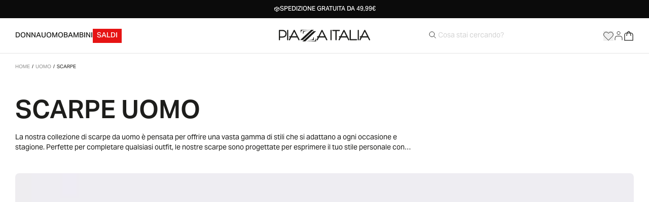

--- FILE ---
content_type: text/html
request_url: https://www.piazzaitalia.it/it-it/collections/scarpe-uomo
body_size: 79785
content:
<!DOCTYPE html><html data-country="IT" lang="it"><head><meta charSet="utf-8" nonce="b23be1d2852208d4db9231d5e79b1922"/><meta name="viewport" content="width=device-width,initial-scale=1"/><title>Scarpe da uomo: sneakers, stivali, pantofole | Piazza Italia</title><link rel="alternate" hrefLang="en-it" href="https://www.piazzaitalia.it/en-it/collections/men-shoes"/><link rel="alternate" hrefLang="it-it" href="https://www.piazzaitalia.it/it-it/collections/scarpe-uomo"/><link rel="canonical" href="https://www.piazzaitalia.it/it-it/collections/scarpe-uomo"/><meta name="description" content="Scopri la variegata collezione di scarpe da uomo di Piazza Italia: sneakers, stivali, da cerimonia, pantofole, stivaletti, infradito. Acquista ora online!"/><meta property="og:description" content="Scopri la variegata collezione di scarpe da uomo di Piazza Italia: sneakers, stivali, da cerimonia, pantofole, stivaletti, infradito. Acquista ora online!"/><meta property="og:image:type" content="image/jpeg"/><meta property="og:title" content="Scarpe da uomo: sneakers, stivali, pantofole | Piazza Italia"/><meta property="og:url" content="https://www.piazzaitalia.it/it-it/collections/scarpe-uomo"/><meta name="robots" content="index,follow"/><meta name="twitter:creator" content="@shopify"/><meta name="twitter:description" content="Scopri la variegata collezione di scarpe da uomo di Piazza Italia: sneakers, stivali, da cerimonia, pantofole, stivaletti, infradito. Acquista ora online!"/><meta name="twitter:site" content="@shopify"/><meta name="twitter:title" content="Scarpe da uomo: sneakers, stivali, pantofole | Piazza Italia"/><script type="application/ld+json">{"@context":"https://schema.org","@type":"CollectionPage","name":"Scarpe da uomo: sneakers, stivali, pantofole | Piazza Italia","description":"Scopri la variegata collezione di scarpe da uomo di Piazza Italia: sneakers, stivali, da cerimonia, pantofole, stivaletti, infradito. Acquista ora online!","url":"/collections/scarpe-uomo","mainEntity":{"@type":"ItemList","itemListElement":[{"@type":"ListItem","position":1,"name":"Espradillas in canvas da uomo. - Blu","url":"/products/espradillas-in-canvas-da-uomo-blu"},{"@type":"ListItem","position":2,"name":"Slip-on in canvas da uomo. - Blu","url":"/products/slip-on-in-canvas-da-uomo-blu"},{"@type":"ListItem","position":3,"name":"Slip-on in canvas da uomo. - Sabbia","url":"/products/slip-on-in-canvas-da-uomo-sabbia"},{"@type":"ListItem","position":4,"name":"Slip-on da uomo. - Beige","url":"/products/slip-on-da-uomo-beige-1"},{"@type":"ListItem","position":5,"name":"Espradillas in tela da uomo. - Marrone tabacco","url":"/products/espradillas-in-tela-da-uomo-marrone-tabacco"},{"@type":"ListItem","position":6,"name":"Espradillas in tela da uomo. - Nero","url":"/products/espradillas-in-tela-da-uomo-nero"},{"@type":"ListItem","position":7,"name":"Sneakers casual da uomo. - Cammello","url":"/products/sneakers-casual-da-uomo-cammello"},{"@type":"ListItem","position":8,"name":"Sneakers casual da uomo. - Blu","url":"/products/sneakers-casual-da-uomo-blu-1"},{"@type":"ListItem","position":9,"name":"Sneakers retrò da uomo. - Cammello","url":"/products/sneakers-retro-da-uomo-cammello"},{"@type":"ListItem","position":10,"name":"Sneakers in tessuto da uomo. - Beige","url":"/products/sneakers-in-tessuto-da-uomo-beige"},{"@type":"ListItem","position":11,"name":"Sneakers in tela da uomo. - Grigio","url":"/products/sneakers-in-tela-da-uomo-grigio"},{"@type":"ListItem","position":12,"name":"Sneakers in tela da uomo. - Blu","url":"/products/sneakers-in-tela-da-uomo-blu"},{"@type":"ListItem","position":13,"name":"Sneakers con inserti verdi da uomo. - Bianco","url":"/products/sneakers-con-inserti-verdi-da-uomo-bianco"},{"@type":"ListItem","position":14,"name":"Sneakers minimal bianca da uomo. - Bianco","url":"/products/sneakers-minimal-bianca-da-uomo-bianco"},{"@type":"ListItem","position":15,"name":"Sneakers multielementi  da uomo. - Beige","url":"/products/sneakers-multielementi-da-uomo-beige"},{"@type":"ListItem","position":16,"name":"Sneakers multimateriale da uomo - Bianco","url":"/products/sneakers-multimateriale-da-uomo-bianco"},{"@type":"ListItem","position":17,"name":"Sneakers bicolor da uomo - Bianco-nero","url":"/products/sneakers-bicolor-da-uomo-bianco-nero"},{"@type":"ListItem","position":18,"name":"Sneakers monocolore da uomo. - Nero","url":"/products/sneakers-monocolore-da-uomo-nero-2"},{"@type":"ListItem","position":19,"name":"Slip-on da uomo. - Blu","url":"/products/slip-on-da-uomo-blu"},{"@type":"ListItem","position":20,"name":"Mocassino da uomo. - Cammello","url":"/products/mocassino-da-uomo-cammello"},{"@type":"ListItem","position":21,"name":"Mocassino da uomo. - Blu","url":"/products/mocassino-da-uomo-blu-1"},{"@type":"ListItem","position":22,"name":"Mocassino in vernice da uomo. - Nero","url":"/products/mocassino-in-vernice-da-uomo-nero-2"},{"@type":"ListItem","position":23,"name":"Mocassino classico da uomo. - Blu","url":"/products/mocassino-classico-da-uomo-blu"},{"@type":"ListItem","position":24,"name":"Scarpa stringata con doppie cuciture sulla punta da uomo. - Blu","url":"/products/scarpa-stringata-con-doppie-cuciture-sulla-punta-da-uomo-blu"}]}}</script><script type="application/ld+json">{"@context":"https://schema.org","@type":"Organization","name":"Piazza Italia SPA","logo":"https://cdn.shopify.com/s/files/1/0674/3484/0283/files/logo.png?v=1724061521","sameAs":["https://www.facebook.com/piazzaitaliaofficial/","https://www.instagram.com/piazzaitaliaofficial/","https://www.linkedin.com/company/piazza-italia-s-p-a-/","https://www.youtube.com/@piazzaitaliaofficial","https://www.tiktok.com/@piazzaitaliaofficial?is_from_webapp=1\\u0026sender_device=pc"],"url":"https://www.piazzaitalia.it/it-it/collections/scarpe-uomo","potentialAction":{"@type":"SearchAction","target":"https://www.piazzaitalia.it/it-it/collections/scarpe-uomosearch?q={search_term}","query":"required name='search_term'"}}</script><link rel="preload" href="https://cdn.shopify.com/oxygen-v2/29622/16538/34130/2933290/build/_assets/app-B754SEZ3.css" as="style"/><link rel="preload" href="https://cdn.shopify.com/oxygen-v2/29622/16538/34130/2933290/build/_assets/swiper.min-XAJA4F4U.css" as="style"/><link rel="preload" href="https://use.typekit.net/blf0dcf.css" as="style" crossorigin="anonymous"/><link rel="preconnect" href="https://cdn.shopify.com"/><link rel="preconnect" href="https://shop.app"/><link rel="preconnect" href="https://use.typekit.net" crossorigin="anonymous"/><link rel="stylesheet" href="https://use.typekit.net/blf0dcf.css" crossorigin="anonymous"/><link rel="stylesheet" href="https://cdn.shopify.com/oxygen-v2/29622/16538/34130/2933290/build/_assets/swiper.min-XAJA4F4U.css"/><link rel="stylesheet" href="https://cdn.shopify.com/oxygen-v2/29622/16538/34130/2933290/build/_assets/app-B754SEZ3.css"/><link rel="icon" type="image/svg+xml" href="https://cdn.shopify.com/oxygen-v2/29622/16538/34130/2933290/build/_assets/favicon-ZFKHMANL.svg"/><link rel="stylesheet" href="https://cdn.shopify.com/oxygen-v2/29622/16538/34130/2933290/build/_assets/nouislider-5LDDJOGL.css"/><script nonce="b23be1d2852208d4db9231d5e79b1922">
              var _iub = _iub || [];
              _iub.csConfiguration = {
                "siteId": "18330241",
                "cookiePolicyId": "12345678",
                "lang": "it",
                "storage": {
                  "method": "localStorage"
                },
                cons: {
                  api_key: "zikYI4toHFg3IpdUUfgUTZJIsmRx7GTO"
                }
              };
            </script><script nonce="b23be1d2852208d4db9231d5e79b1922" type="text/javascript" src="//cdn.iubenda.com/cs/iubenda_cs.js" charSet="UTF-8" async=""></script></head><body><a href="#mainContent" class="sr-only noprint">Vai al contenuto</a><div class="noprint sticky top-0 z-50"><div style="background:#0b0b0b" class="text-center z-40 marquee h-promo-strip"><div class="swiper"><div class="swiper-wrapper"><div class="swiper-slide py-3"><div style="color:white" class="px-4 text-[12px] h-full font-medium uppercase flex justify-center items-center gap-2 leading-none whitespace-nowrap"><img src="https://cdn.shopify.com/s/files/1/0674/3484/0283/files/icon_pack_f3320f23-6de9-490f-8d2e-adfe6743426a.svg?v=1721911095" alt="Spedizione Gratuita da 49,99€"/><span class="leading-none">Spedizione Gratuita da 49,99€</span></div></div><div class="swiper-slide py-3"><div style="color:white" class="px-4 text-[12px] h-full font-medium uppercase flex justify-center items-center gap-2 leading-none whitespace-nowrap"><span class="leading-none">Reso gratuito in store e online</span></div></div><div class="swiper-slide py-3"><div style="color:white" class="px-4 text-[12px] h-full font-medium uppercase flex justify-center items-center gap-2 leading-none whitespace-nowrap"><span class="leading-none">Click&amp;Collect da 29€  </span></div></div><div class="swiper-slide py-3"><div style="color:white" class="px-4 text-[12px] h-full font-medium uppercase flex justify-center items-center gap-2 leading-none whitespace-nowrap"><img src="https://cdn.shopify.com/s/files/1/0674/3484/0283/files/icon_pack_f3320f23-6de9-490f-8d2e-adfe6743426a.svg?v=1721911095" alt="Spedizione Gratuita da 49,99€"/><span class="leading-none">Spedizione Gratuita da 49,99€</span></div></div><div class="swiper-slide py-3"><div style="color:white" class="px-4 text-[12px] h-full font-medium uppercase flex justify-center items-center gap-2 leading-none whitespace-nowrap"><span class="leading-none">Reso gratuito in store e online</span></div></div><div class="swiper-slide py-3"><div style="color:white" class="px-4 text-[12px] h-full font-medium uppercase flex justify-center items-center gap-2 leading-none whitespace-nowrap"><span class="leading-none">Click&amp;Collect da 29€  </span></div></div></div></div></div></div><div class="sticky noprint top-promo-strip w-full z-50"><div class="bg-contrast border-b border-gray-100 h-nav hover:bg-contrast hover:text-primary lg:container items-center hidden transition-colors delay-200"><ul class="flex col-span-5 gap-8 h-full"><li class="truncate"><div class="group/menu-item  h-full flex flex-col justify-center hover:underline underline-offset-8 "><a class="font-medium uppercase" aria-label="Press Enter to open. Press another time Enter to close." aria-expanded="false" href="https://www.piazzaitalia.it/it-it/subhome/home-donna" target="_self">Donna</a><div class="dsk-megamenu-tab transition-all text-primary border-t-gray-100 border-t absolute z-40 bg-contrast left-0 top-full w-full min-h-[370px] overflow-x-hidden overflow-y-scroll group-focus-active/menu-item:visible group-focus-active/menu-item:opacity-100"><div class="container pr-0"><div class="col-span-12 2xl:col-span-7 lg:py-10"><div class="menu-col flex flex-col items-start justify-start h-full relative gap-y-3 w-max menu-spotlight-on-hover"><div class="sub-menu flex has-sub-menu"><a class="text-2xs text-primary relative inline-flex justify-between items-center" href="https://www.piazzaitalia.it/it-it/collections/nuovi-arrivi-donna" target="_self"><span>Nuovi Arrivi  </span><div class="caret-wrapper"><svg xmlns="http://www.w3.org/2000/svg" viewBox="0 0 20 20" fill="transparent" stroke="currentColor" height="20px" width="20px" class="w-5 h-5 transition -rotate-90"><title>Caret</title><path d="M14 8L10 12L6 8" stroke-width="1.25"></path></svg></div></a><div class="menu-col h-full pl-28 absolute left-full top-0 gap-x-28 opacity-0 invisible transition-all duration-200 delay-200 -translate-x-2"><div class="col-start-1 row-start-1 mb-6 font-medium col-end-3 uppercase text-[10px]">Nuovi Arrivi  </div><div class="menu-spotlight-on-hover grid grid-flow-col gap-1 gap-x-10 auto-rows-max"><a class="col-start-1" href="https://www.piazzaitalia.it/it-it/collections/abbigliamento-nuovi-arrivi-donna" target="_self">Abbigliamento   </a><a class="col-start-1" href="https://www.piazzaitalia.it/it-it/collections/accessori-nuovi-arrivi-donna" target="_self">Accessori </a><a class="col-start-1" href="https://www.piazzaitalia.it/it-it/collections/scarpe-nuovi-arrivi-donna" target="_self">Scarpe </a><a class="col-start-1" href="https://www.piazzaitalia.it/it-it/collections/office-look" target="_self">Office look</a><a class="col-start-1 pt-4 font-medium col-end-3" href="https://www.piazzaitalia.it/it-it/collections/nuovi-arrivi-donna" target="_self">Vedi tutti</a></div></div></div><div class="sub-menu flex has-sub-menu"><a class="text-2xs text-primary relative inline-flex justify-between items-center" href="https://www.piazzaitalia.it/it-it/collections/abbigliamento-donna" target="_self"><span>Abbigliamento</span><div class="caret-wrapper"><svg xmlns="http://www.w3.org/2000/svg" viewBox="0 0 20 20" fill="transparent" stroke="currentColor" height="20px" width="20px" class="w-5 h-5 transition -rotate-90"><title>Caret</title><path d="M14 8L10 12L6 8" stroke-width="1.25"></path></svg></div></a><div class="menu-col h-full pl-28 absolute left-full top-0 gap-x-28 opacity-0 invisible transition-all duration-200 delay-200 -translate-x-2"><div class="col-start-1 row-start-1 mb-6 font-medium col-end-3 uppercase text-[10px]">Abbigliamento</div><div class="menu-spotlight-on-hover grid grid-flow-col gap-1 gap-x-10 auto-rows-max"><a class="col-start-1" href="https://www.piazzaitalia.it/it-it/collections/giubbini-e-cappotti-donna" target="_self">Giubbini  e Trench</a><a class="col-start-1" href="https://www.piazzaitalia.it/it-it/collections/maglieria-donna" target="_self">Maglieria</a><a class="col-start-1" href="https://www.piazzaitalia.it/it-it/collections/t-shirt-e-top-donna" target="_self">T-shirt e Top</a><a class="col-start-1" href="https://www.piazzaitalia.it/it-it/collections/abiti-e-tute-donna" target="_self">Abiti e Tute</a><a class="col-start-1" href="https://www.piazzaitalia.it/it-it/collections/camicie-e-casacche-donna" target="_self">Camicie e Casacche</a><a class="col-start-1" href="https://www.piazzaitalia.it/it-it/collections/felpe-donna" target="_self">Felpe</a><a class="col-start-1" href="https://www.piazzaitalia.it/it-it/collections/gonne-donna" target="_self">Gonne</a><a class="col-start-1" href="https://www.piazzaitalia.it/it-it/collections/shorts-donna" target="_self">Shorts </a><a class="col-start-2" href="https://www.piazzaitalia.it/it-it/collections/giacche-e-blazer-donna" target="_self">Giacche e Blazer</a><a class="col-start-2" href="https://www.piazzaitalia.it/it-it/collections/jeans-donna" target="_self">Jeans</a><a class="col-start-2" href="https://www.piazzaitalia.it/it-it/collections/pantaloni-donna" target="_self">Pantaloni</a><a class="col-start-2" href="https://www.piazzaitalia.it/it-it/collections/intimo-e-pigiami-donna" target="_self">Intimo e Pigiami  </a><a class="col-start-1 pt-4 font-medium col-end-3" href="https://www.piazzaitalia.it/it-it/collections/abbigliamento-donna" target="_self">Vedi tutti</a></div></div></div><div class="sub-menu flex has-sub-menu"><a class="text-2xs text-primary relative inline-flex justify-between items-center" href="https://www.piazzaitalia.it/it-it/collections/accessori-donna" target="_self"><span>Accessori</span><div class="caret-wrapper"><svg xmlns="http://www.w3.org/2000/svg" viewBox="0 0 20 20" fill="transparent" stroke="currentColor" height="20px" width="20px" class="w-5 h-5 transition -rotate-90"><title>Caret</title><path d="M14 8L10 12L6 8" stroke-width="1.25"></path></svg></div></a><div class="menu-col h-full pl-28 absolute left-full top-0 gap-x-28 opacity-0 invisible transition-all duration-200 delay-200 -translate-x-2"><div class="col-start-1 row-start-1 mb-6 font-medium col-end-3 uppercase text-[10px]">Accessori</div><div class="menu-spotlight-on-hover grid grid-flow-col gap-1 gap-x-10 auto-rows-max"><a class="col-start-1" href="https://www.piazzaitalia.it/it-it/collections/borse-e-zaini-donna" target="_self">Borse e Zaini</a><a class="col-start-1" href="https://www.piazzaitalia.it/it-it/collections/bigiotteria-donna" target="_self">Bigiotteria</a><a class="col-start-1" href="https://www.piazzaitalia.it/it-it/collections/cinture-donna" target="_self">Cinture</a><a class="col-start-1" href="https://www.piazzaitalia.it/it-it/collections/foulard-e-sciarpe-donna" target="_self">Foulard  </a><a class="col-start-1" href="https://www.piazzaitalia.it/it-it/collections/cappelli-e-berretti-donna" target="_self">Cappelli e Berretti  </a><a class="col-start-1" href="https://www.piazzaitalia.it/it-it/collections/occhiali-da-sole-donna" target="_self">Occhiali</a><a class="col-start-1" href="https://www.piazzaitalia.it/it-it/collections/portafogli-e-portachiavi-donna" target="_self">Portafogli e Portachiavi  </a><a class="col-start-1" href="https://www.piazzaitalia.it/it-it/collections/accessori-gadget-donna" target="_self"> Gadget  </a><a class="col-start-1 pt-4 font-medium col-end-3" href="https://www.piazzaitalia.it/it-it/collections/accessori-donna" target="_self">Vedi tutti</a></div></div></div><div class="sub-menu flex has-sub-menu"><a class="text-2xs text-primary relative inline-flex justify-between items-center" href="https://www.piazzaitalia.it/it-it/collections/scarpe-donna" target="_self"><span>Scarpe</span><div class="caret-wrapper"><svg xmlns="http://www.w3.org/2000/svg" viewBox="0 0 20 20" fill="transparent" stroke="currentColor" height="20px" width="20px" class="w-5 h-5 transition -rotate-90"><title>Caret</title><path d="M14 8L10 12L6 8" stroke-width="1.25"></path></svg></div></a><div class="menu-col h-full pl-28 absolute left-full top-0 gap-x-28 opacity-0 invisible transition-all duration-200 delay-200 -translate-x-2"><div class="col-start-1 row-start-1 mb-6 font-medium col-end-3 uppercase text-[10px]">Scarpe</div><div class="menu-spotlight-on-hover grid grid-flow-col gap-1 gap-x-10 auto-rows-max"><a class="col-start-1" href="https://www.piazzaitalia.it/it-it/collections/sneakers-donna" target="_self">Sneakers </a><a class="col-start-1" href="https://www.piazzaitalia.it/it-it/collections/mocassini-donna" target="_self">Mocassini  </a><a class="col-start-1" href="https://www.piazzaitalia.it/it-it/collections/ballerine-donna" target="_self">Ballerine </a><a class="col-start-1" href="https://www.piazzaitalia.it/it-it/collections/tronchetti-donna" target="_self">Tronchetti  </a><a class="col-start-1" href="https://www.piazzaitalia.it/it-it/collections/stivali-donna" target="_self">Stivali  </a><a class="col-start-1" href="https://www.piazzaitalia.it/it-it/collections/decollete-donna" target="_self">Décolletè</a><a class="col-start-1" href="https://www.piazzaitalia.it/it-it/collections/pantofole-donna" target="_self">Pantofole  </a><a class="col-start-1" href="https://www.piazzaitalia.it/it-it/collections/infradito-e-ciabatte-da-mare-donna" target="_self">Infradito  </a><a class="col-start-1 pt-4 font-medium col-end-3" href="https://www.piazzaitalia.it/it-it/collections/scarpe-donna" target="_self">Vedi tutti</a></div></div></div><div class="sub-menu flex"><a class="text-2xs text-primary relative inline-flex justify-between items-center" href="https://www.piazzaitalia.it/it-it/collections/best-seller-donna" target="_self"><span>Best Seller</span></a></div><div class="sub-menu flex"><a class="text-2xs text-primary relative inline-flex justify-between items-center" href="https://www.piazzaitalia.it/it-it/collections/basic-collection-donna" target="_self"><span>Basic Collection  </span></a></div><div class="sub-menu flex has-sub-menu"><a class="text-2xs text-primary relative inline-flex justify-between items-center" href="https://www.piazzaitalia.it/it-it/collections/special-collection-donna" target="_self"><span>Special Collection</span><div class="caret-wrapper"><svg xmlns="http://www.w3.org/2000/svg" viewBox="0 0 20 20" fill="transparent" stroke="currentColor" height="20px" width="20px" class="w-5 h-5 transition -rotate-90"><title>Caret</title><path d="M14 8L10 12L6 8" stroke-width="1.25"></path></svg></div></a><div class="menu-col h-full pl-28 absolute left-full top-0 gap-x-28 opacity-0 invisible transition-all duration-200 delay-200 -translate-x-2"><div class="col-start-1 row-start-1 mb-6 font-medium col-end-3 uppercase text-[10px]">Special Collection</div><div class="menu-spotlight-on-hover grid grid-flow-col gap-1 gap-x-10 auto-rows-max"><a class="col-start-1" href="https://www.piazzaitalia.it/it-it/collections/office-look" target="_self">Office look</a><a class="col-start-1" href="https://www.piazzaitalia.it/it-it/collections/trend-donna" target="_self">Trend  </a><a class="col-start-1" href="https://www.piazzaitalia.it/it-it/editorial-courmayeur-donna" target="_blank">Editorial Courmayeur</a><a class="col-start-1 pt-4 font-medium col-end-3" href="https://www.piazzaitalia.it/it-it/collections/special-collection-donna" target="_self">Vedi tutti</a></div></div></div><div class="sub-menu flex"><a class="text-2xs text-primary relative inline-flex justify-between items-center" style="--menu-item-color:#017F2F" href="https://www.piazzaitalia.it/it-it/collections/gift-card" target="_self"><span>Gift Card</span></a></div></div></div><div class="hidden laptop:block col-span-5"><img alt="" decoding="async" loading="lazy" sizes="(max-width: 1920px) 480w, 580w" src="https://cdn.shopify.com/s/files/1/0674/3484/0283/files/TAGLIO_DONNA.jpg?v=1762943762&amp;width=100&amp;crop=center" srcSet="https://cdn.shopify.com/s/files/1/0674/3484/0283/files/TAGLIO_DONNA.jpg?v=1762943762&amp;width=200&amp;crop=center 200w, https://cdn.shopify.com/s/files/1/0674/3484/0283/files/TAGLIO_DONNA.jpg?v=1762943762&amp;width=400&amp;crop=center 400w, https://cdn.shopify.com/s/files/1/0674/3484/0283/files/TAGLIO_DONNA.jpg?v=1762943762&amp;width=600&amp;crop=center 600w, https://cdn.shopify.com/s/files/1/0674/3484/0283/files/TAGLIO_DONNA.jpg?v=1762943762&amp;width=800&amp;crop=center 800w, https://cdn.shopify.com/s/files/1/0674/3484/0283/files/TAGLIO_DONNA.jpg?v=1762943762&amp;width=1000&amp;crop=center 1000w, https://cdn.shopify.com/s/files/1/0674/3484/0283/files/TAGLIO_DONNA.jpg?v=1762943762&amp;width=1200&amp;crop=center 1200w, https://cdn.shopify.com/s/files/1/0674/3484/0283/files/TAGLIO_DONNA.jpg?v=1762943762&amp;width=1400&amp;crop=center 1400w, https://cdn.shopify.com/s/files/1/0674/3484/0283/files/TAGLIO_DONNA.jpg?v=1762943762&amp;width=1600&amp;crop=center 1600w, https://cdn.shopify.com/s/files/1/0674/3484/0283/files/TAGLIO_DONNA.jpg?v=1762943762&amp;width=1800&amp;crop=center 1800w, https://cdn.shopify.com/s/files/1/0674/3484/0283/files/TAGLIO_DONNA.jpg?v=1762943762&amp;width=2000&amp;crop=center 2000w, https://cdn.shopify.com/s/files/1/0674/3484/0283/files/TAGLIO_DONNA.jpg?v=1762943762&amp;width=2200&amp;crop=center 2200w, https://cdn.shopify.com/s/files/1/0674/3484/0283/files/TAGLIO_DONNA.jpg?v=1762943762&amp;width=2400&amp;crop=center 2400w, https://cdn.shopify.com/s/files/1/0674/3484/0283/files/TAGLIO_DONNA.jpg?v=1762943762&amp;width=2600&amp;crop=center 2600w, https://cdn.shopify.com/s/files/1/0674/3484/0283/files/TAGLIO_DONNA.jpg?v=1762943762&amp;width=2800&amp;crop=center 2800w, https://cdn.shopify.com/s/files/1/0674/3484/0283/files/TAGLIO_DONNA.jpg?v=1762943762&amp;width=3000&amp;crop=center 3000w" width="100" class="object-cover aspect-video mr-0 ml-auto h-full" style="width:100%"/></div></div></div></div></li><li class="truncate"><div class="group/menu-item  h-full flex flex-col justify-center hover:underline underline-offset-8 "><a class="font-medium uppercase" aria-label="Press Enter to open. Press another time Enter to close." aria-expanded="false" href="https://www.piazzaitalia.it/it-it/subhome/home-uomo" target="_self">Uomo</a><div class="dsk-megamenu-tab transition-all text-primary border-t-gray-100 border-t absolute z-40 bg-contrast left-0 top-full w-full min-h-[370px] overflow-x-hidden overflow-y-scroll group-focus-active/menu-item:visible group-focus-active/menu-item:opacity-100"><div class="container pr-0"><div class="col-span-12 2xl:col-span-7 lg:py-10"><div class="menu-col flex flex-col items-start justify-start h-full relative gap-y-3 w-max menu-spotlight-on-hover"><div class="sub-menu flex has-sub-menu"><a class="text-2xs text-primary relative inline-flex justify-between items-center" href="https://www.piazzaitalia.it/it-it/collections/nuovi-arrivi-uomo" target="_self"><span>Nuovi Arrivi</span><div class="caret-wrapper"><svg xmlns="http://www.w3.org/2000/svg" viewBox="0 0 20 20" fill="transparent" stroke="currentColor" height="20px" width="20px" class="w-5 h-5 transition -rotate-90"><title>Caret</title><path d="M14 8L10 12L6 8" stroke-width="1.25"></path></svg></div></a><div class="menu-col h-full pl-28 absolute left-full top-0 gap-x-28 opacity-0 invisible transition-all duration-200 delay-200 -translate-x-2"><div class="col-start-1 row-start-1 mb-6 font-medium col-end-3 uppercase text-[10px]">Nuovi Arrivi</div><div class="menu-spotlight-on-hover grid grid-flow-col gap-1 gap-x-10 auto-rows-max"><a class="col-start-1" href="https://www.piazzaitalia.it/it-it/collections/nuovi-arrivi-abbigliamento-uomo" target="_self"> Abbigliamento </a><a class="col-start-1" href="https://www.piazzaitalia.it/it-it/collections/accessori-nuovi-arrivi-uomo" target="_self">Accessori </a><a class="col-start-1" href="https://www.piazzaitalia.it/it-it/collections/nuovi-arrivi-scarpe-uomo" target="_self">Scarpe </a><a class="col-start-1" href="https://www.piazzaitalia.it/it-it/collections/everyday-casual" target="_self">Everyday Casual</a><a class="col-start-1 pt-4 font-medium col-end-3" href="https://www.piazzaitalia.it/it-it/collections/nuovi-arrivi-uomo" target="_self">Vedi tutti</a></div></div></div><div class="sub-menu flex has-sub-menu"><a class="text-2xs text-primary relative inline-flex justify-between items-center" href="https://www.piazzaitalia.it/it-it/collections/abbigliamento-uomo" target="_self"><span>Abbigliamento</span><div class="caret-wrapper"><svg xmlns="http://www.w3.org/2000/svg" viewBox="0 0 20 20" fill="transparent" stroke="currentColor" height="20px" width="20px" class="w-5 h-5 transition -rotate-90"><title>Caret</title><path d="M14 8L10 12L6 8" stroke-width="1.25"></path></svg></div></a><div class="menu-col h-full pl-28 absolute left-full top-0 gap-x-28 opacity-0 invisible transition-all duration-200 delay-200 -translate-x-2"><div class="col-start-1 row-start-1 mb-6 font-medium col-end-3 uppercase text-[10px]">Abbigliamento</div><div class="menu-spotlight-on-hover grid grid-flow-col gap-1 gap-x-10 auto-rows-max"><a class="col-start-1" href="https://www.piazzaitalia.it/it-it/collections/giubbini-e-cappotti-uomo" target="_self">Giubbini  e Cappotti</a><a class="col-start-1" href="https://www.piazzaitalia.it/it-it/collections/maglieria-uomo" target="_self">Maglieria</a><a class="col-start-1" href="https://www.piazzaitalia.it/it-it/collections/pantaloni-uomo" target="_self">Pantaloni</a><a class="col-start-1" href="https://www.piazzaitalia.it/it-it/collections/completi-uomo" target="_self">Completi  </a><a class="col-start-1" href="https://www.piazzaitalia.it/it-it/collections/set-coordinati" target="_self">Set coordinati</a><a class="col-start-1" href="https://www.piazzaitalia.it/it-it/collections/camicie-uomo" target="_self">Camicie</a><a class="col-start-1" href="https://www.piazzaitalia.it/it-it/collections/polo-e-t-shirt-uomo" target="_self">Polo e T-shirt</a><a class="col-start-1" href="https://www.piazzaitalia.it/it-it/collections/felpe-uomo" target="_self">Felpe</a><a class="col-start-2" href="https://www.piazzaitalia.it/it-it/collections/giacche-uomo" target="_self">Giacche</a><a class="col-start-2" href="https://www.piazzaitalia.it/it-it/collections/jeans-uomo" target="_self">Jeans</a><a class="col-start-2" href="https://www.piazzaitalia.it/it-it/collections/intimo-e-pigiami-uomo" target="_self">Intimo </a><a class="col-start-1 pt-4 font-medium col-end-3" href="https://www.piazzaitalia.it/it-it/collections/abbigliamento-uomo" target="_self">Vedi tutti</a></div></div></div><div class="sub-menu flex has-sub-menu"><a class="text-2xs text-primary relative inline-flex justify-between items-center" href="https://www.piazzaitalia.it/it-it/collections/accessori-uomo" target="_self"><span>Accessori</span><div class="caret-wrapper"><svg xmlns="http://www.w3.org/2000/svg" viewBox="0 0 20 20" fill="transparent" stroke="currentColor" height="20px" width="20px" class="w-5 h-5 transition -rotate-90"><title>Caret</title><path d="M14 8L10 12L6 8" stroke-width="1.25"></path></svg></div></a><div class="menu-col h-full pl-28 absolute left-full top-0 gap-x-28 opacity-0 invisible transition-all duration-200 delay-200 -translate-x-2"><div class="col-start-1 row-start-1 mb-6 font-medium col-end-3 uppercase text-[10px]">Accessori</div><div class="menu-spotlight-on-hover grid grid-flow-col gap-1 gap-x-10 auto-rows-max"><a class="col-start-1" href="https://www.piazzaitalia.it/it-it/collections/borse-e-zaini-uomo" target="_self">Borse e Zaini</a><a class="col-start-1" href="https://www.piazzaitalia.it/it-it/collections/cinture-e-bretelle-uomo" target="_self">Cinture e Bretelle</a><a class="col-start-1" href="https://www.piazzaitalia.it/it-it/collections/occhiali-da-sole-uomo" target="_self">Occhiali</a><a class="col-start-1" href="https://www.piazzaitalia.it/it-it/collections/cappelli-e-berretti-uomo" target="_self">Cappelli e Berretti</a><a class="col-start-1" href="https://www.piazzaitalia.it/it-it/collections/cravatte-e-papillon-uomo" target="_self">Cravatte e Papillon</a><a class="col-start-1" href="https://www.piazzaitalia.it/it-it/collections/foulard-e-sciarpe-uomo" target="_self">Foulard  </a><a class="col-start-1" href="https://www.piazzaitalia.it/it-it/collections/portafogli-e-portachiavi-uomo" target="_self">Portafogli e Portachiavi  </a><a class="col-start-1 pt-4 font-medium col-end-3" href="https://www.piazzaitalia.it/it-it/collections/accessori-uomo" target="_self">Vedi tutti</a></div></div></div><div class="sub-menu flex has-sub-menu"><a class="text-2xs text-primary relative inline-flex justify-between items-center" href="https://www.piazzaitalia.it/it-it/collections/scarpe-uomo" target="_self"><span>Scarpe</span><div class="caret-wrapper"><svg xmlns="http://www.w3.org/2000/svg" viewBox="0 0 20 20" fill="transparent" stroke="currentColor" height="20px" width="20px" class="w-5 h-5 transition -rotate-90"><title>Caret</title><path d="M14 8L10 12L6 8" stroke-width="1.25"></path></svg></div></a><div class="menu-col h-full pl-28 absolute left-full top-0 gap-x-28 opacity-0 invisible transition-all duration-200 delay-200 -translate-x-2"><div class="col-start-1 row-start-1 mb-6 font-medium col-end-3 uppercase text-[10px]">Scarpe</div><div class="menu-spotlight-on-hover grid grid-flow-col gap-1 gap-x-10 auto-rows-max"><a class="col-start-1" href="https://www.piazzaitalia.it/it-it/collections/sneakers-uomo" target="_self">Sneakers</a><a class="col-start-1" href="https://www.piazzaitalia.it/it-it/collections/stringate-e-mocassini-uomo" target="_self">Stringate e Mocassini</a><a class="col-start-1" href="https://www.piazzaitalia.it/it-it/collections/stivali-uomo" target="_self">Stivali  </a><a class="col-start-1" href="https://www.piazzaitalia.it/it-it/collections/slip-on-uomo" target="_self">Slip On  </a><a class="col-start-1" href="https://www.piazzaitalia.it/it-it/collections/pantofole-uomo" target="_self">Pantofole  </a><a class="col-start-1" href="https://www.piazzaitalia.it/it-it/collections/infradito-e-ciabatte-da-mare-uomo" target="_self">Infradito  </a><a class="col-start-1 pt-4 font-medium col-end-3" href="https://www.piazzaitalia.it/it-it/collections/scarpe-uomo" target="_self">Vedi tutti</a></div></div></div><div class="sub-menu flex"><a class="text-2xs text-primary relative inline-flex justify-between items-center" href="https://www.piazzaitalia.it/it-it/collections/best-seller-uomo" target="_self"><span>Best Seller</span></a></div><div class="sub-menu flex"><a class="text-2xs text-primary relative inline-flex justify-between items-center" href="https://www.piazzaitalia.it/it-it/collections/basic-collection-uomo" target="_self"><span>Basic Collection  </span></a></div><div class="sub-menu flex has-sub-menu"><a class="text-2xs text-primary relative inline-flex justify-between items-center" href="https://www.piazzaitalia.it/it-it/collections/special-collection-uomo" target="_self"><span>Special Collection</span><div class="caret-wrapper"><svg xmlns="http://www.w3.org/2000/svg" viewBox="0 0 20 20" fill="transparent" stroke="currentColor" height="20px" width="20px" class="w-5 h-5 transition -rotate-90"><title>Caret</title><path d="M14 8L10 12L6 8" stroke-width="1.25"></path></svg></div></a><div class="menu-col h-full pl-28 absolute left-full top-0 gap-x-28 opacity-0 invisible transition-all duration-200 delay-200 -translate-x-2"><div class="col-start-1 row-start-1 mb-6 font-medium col-end-3 uppercase text-[10px]">Special Collection</div><div class="menu-spotlight-on-hover grid grid-flow-col gap-1 gap-x-10 auto-rows-max"><a class="col-start-1" href="https://www.piazzaitalia.it/it-it/collections/everyday-casual" target="_self">Everyday Casual</a><a class="col-start-1" href="https://www.piazzaitalia.it/it-it/collections/trend-uomo" target="_self">Trend  </a><a class="col-start-1" href="https://www.piazzaitalia.it/it-it/licensing-collection" target="_blank">Licenze</a><a class="col-start-1" href="https://www.piazzaitalia.it/it-it/editorial-courmayeur-uomo" target="_blank">Editorial Courmayeur</a><a class="col-start-1 pt-4 font-medium col-end-3" href="https://www.piazzaitalia.it/it-it/collections/special-collection-uomo" target="_self">Vedi tutti</a></div></div></div><div class="sub-menu flex"><a class="text-2xs text-primary relative inline-flex justify-between items-center" style="--menu-item-color:#017F2F" href="https://www.piazzaitalia.it/it-it/collections/gift-card" target="_self"><span>Gift Card</span></a></div></div></div><div class="hidden laptop:block col-span-5"><img alt="" decoding="async" loading="lazy" sizes="(max-width: 1920px) 480w, 580w" src="https://cdn.shopify.com/s/files/1/0674/3484/0283/files/TAGLIO_UOMO.jpg?v=1762943763&amp;width=100&amp;crop=center" srcSet="https://cdn.shopify.com/s/files/1/0674/3484/0283/files/TAGLIO_UOMO.jpg?v=1762943763&amp;width=200&amp;crop=center 200w, https://cdn.shopify.com/s/files/1/0674/3484/0283/files/TAGLIO_UOMO.jpg?v=1762943763&amp;width=400&amp;crop=center 400w, https://cdn.shopify.com/s/files/1/0674/3484/0283/files/TAGLIO_UOMO.jpg?v=1762943763&amp;width=600&amp;crop=center 600w, https://cdn.shopify.com/s/files/1/0674/3484/0283/files/TAGLIO_UOMO.jpg?v=1762943763&amp;width=800&amp;crop=center 800w, https://cdn.shopify.com/s/files/1/0674/3484/0283/files/TAGLIO_UOMO.jpg?v=1762943763&amp;width=1000&amp;crop=center 1000w, https://cdn.shopify.com/s/files/1/0674/3484/0283/files/TAGLIO_UOMO.jpg?v=1762943763&amp;width=1200&amp;crop=center 1200w, https://cdn.shopify.com/s/files/1/0674/3484/0283/files/TAGLIO_UOMO.jpg?v=1762943763&amp;width=1400&amp;crop=center 1400w, https://cdn.shopify.com/s/files/1/0674/3484/0283/files/TAGLIO_UOMO.jpg?v=1762943763&amp;width=1600&amp;crop=center 1600w, https://cdn.shopify.com/s/files/1/0674/3484/0283/files/TAGLIO_UOMO.jpg?v=1762943763&amp;width=1800&amp;crop=center 1800w, https://cdn.shopify.com/s/files/1/0674/3484/0283/files/TAGLIO_UOMO.jpg?v=1762943763&amp;width=2000&amp;crop=center 2000w, https://cdn.shopify.com/s/files/1/0674/3484/0283/files/TAGLIO_UOMO.jpg?v=1762943763&amp;width=2200&amp;crop=center 2200w, https://cdn.shopify.com/s/files/1/0674/3484/0283/files/TAGLIO_UOMO.jpg?v=1762943763&amp;width=2400&amp;crop=center 2400w, https://cdn.shopify.com/s/files/1/0674/3484/0283/files/TAGLIO_UOMO.jpg?v=1762943763&amp;width=2600&amp;crop=center 2600w, https://cdn.shopify.com/s/files/1/0674/3484/0283/files/TAGLIO_UOMO.jpg?v=1762943763&amp;width=2800&amp;crop=center 2800w, https://cdn.shopify.com/s/files/1/0674/3484/0283/files/TAGLIO_UOMO.jpg?v=1762943763&amp;width=3000&amp;crop=center 3000w" width="100" class="object-cover aspect-video mr-0 ml-auto h-full" style="width:100%"/></div></div></div></div></li><li class="truncate"><div class="group/menu-item  h-full flex flex-col justify-center hover:underline underline-offset-8 "><a class="font-medium uppercase" style="--menu-item-color:#000000" aria-label="Press Enter to open. Press another time Enter to close." aria-expanded="false" href="https://www.piazzaitalia.it/it-it/subhome/home-bambini" target="_self">Bambini</a><div class="dsk-megamenu-tab transition-all text-primary border-t-gray-100 border-t absolute z-40 bg-contrast left-0 top-full w-full min-h-[370px] overflow-x-hidden overflow-y-scroll group-focus-active/menu-item:visible group-focus-active/menu-item:opacity-100"><div class="container pr-0"><div class="col-span-12 2xl:col-span-7 lg:py-10"><div class="menu-col flex flex-col items-start justify-start h-full relative gap-y-3 w-max menu-spotlight-on-hover"><div class="sub-menu flex has-sub-menu"><a class="text-2xs text-primary relative inline-flex justify-between items-center" style="--menu-item-color:#000000" href="https://www.piazzaitalia.it/it-it/collections/bambina" target="_self"><span>Bambina<span class="block text-[12px]">Da 3 a 14 anni</span></span><div class="caret-wrapper"><svg xmlns="http://www.w3.org/2000/svg" viewBox="0 0 20 20" fill="transparent" stroke="currentColor" height="20px" width="20px" class="w-5 h-5 transition -rotate-90"><title>Caret</title><path d="M14 8L10 12L6 8" stroke-width="1.25"></path></svg></div></a><div class="menu-col h-full pl-28 absolute left-full top-0 gap-x-28 opacity-0 invisible transition-all duration-200 delay-200 -translate-x-2"><div class="col-start-1 row-start-1 mb-6 font-medium col-end-3 uppercase text-[10px]">Bambina</div><div class="menu-spotlight-on-hover flex flex-col gap-2"><div class="sub-menu first-item has-sub-menu"><a class="text-3xs text-primary relative inline-flex justify-between items-center" href="https://www.piazzaitalia.it/it-it/collections/nuovi-arrivi-bambina" target="_self"><span>Nuovi Arrivi  </span><div class="caret-wrapper"><svg xmlns="http://www.w3.org/2000/svg" viewBox="0 0 20 20" fill="transparent" stroke="currentColor" height="20px" width="20px" class="w-5 h-5 transition -rotate-90"><title>Caret</title><path d="M14 8L10 12L6 8" stroke-width="1.25"></path></svg></div></a><div class="menu-col h-full pl-28 absolute left-full top-0 gap-x-28 opacity-0 invisible transition-all duration-200 delay-200 -translate-x-2"><div class="col-start-1 row-start-1 mb-6 font-medium col-end-3 uppercase text-[10px]">Nuovi Arrivi  </div><div class="menu-spotlight-on-hover grid grid-flow-col gap-1 gap-x-10 auto-rows-max"><a class="col-start-1" href="https://www.piazzaitalia.it/it-it/collections/nuovi-arrivi-abbigliamento-bambina" target="_self">Abbigliamento  </a><a class="col-start-1" href="https://www.piazzaitalia.it/it-it/collections/nuovi-arrivi-scarpe-bambina" target="_self"> Scarpe  </a><a class="col-start-1" href="https://www.piazzaitalia.it/it-it/collections/nuovi-arrivi-bambina-accessori" target="_self">Accessori </a><a class="col-start-1 pt-4 font-medium col-end-3" href="https://www.piazzaitalia.it/it-it/collections/nuovi-arrivi-bambina" target="_self">Vedi tutti</a></div></div></div><div class="sub-menu other-item has-sub-menu"><a class="text-3xs text-primary relative inline-flex justify-between items-center" href="https://www.piazzaitalia.it/it-it/collections/abbigliamento-bambina" target="_self"><span>Abbigliamento</span><div class="caret-wrapper"><svg xmlns="http://www.w3.org/2000/svg" viewBox="0 0 20 20" fill="transparent" stroke="currentColor" height="20px" width="20px" class="w-5 h-5 transition -rotate-90"><title>Caret</title><path d="M14 8L10 12L6 8" stroke-width="1.25"></path></svg></div></a><div class="menu-col h-full pl-28 absolute left-full top-0 gap-x-28 opacity-0 invisible transition-all duration-200 delay-200 -translate-x-2"><div class="col-start-1 row-start-1 mb-6 font-medium col-end-3 uppercase text-[10px]">Abbigliamento</div><div class="menu-spotlight-on-hover grid grid-flow-col gap-1 gap-x-10 auto-rows-max"><a class="col-start-1" href="https://www.piazzaitalia.it/it-it/collections/giubbini-e-cappotti-bambina" target="_self">Giubbini  e Cappotti</a><a class="col-start-1" href="https://www.piazzaitalia.it/it-it/collections/maglieria-bambina" target="_self">Maglieria</a><a class="col-start-1" href="https://www.piazzaitalia.it/it-it/collections/leggings-e-jogger-bambina" target="_self">Leggings e Jogger</a><a class="col-start-1" href="https://www.piazzaitalia.it/it-it/collections/abiti-e-tute-bambina" target="_self">Abiti e Tute</a><a class="col-start-1" href="https://www.piazzaitalia.it/it-it/collections/t-shirt-e-top-bambina" target="_self">T-shirt e Top</a><a class="col-start-1" href="https://www.piazzaitalia.it/it-it/collections/camicie-e-bluse-bambina" target="_self">Camicie e Bluse</a><a class="col-start-1" href="https://www.piazzaitalia.it/it-it/collections/felpe-bambina" target="_self">Felpe</a><a class="col-start-1" href="https://www.piazzaitalia.it/it-it/collections/gilet-bambina" target="_self">Gilet</a><a class="col-start-2" href="https://www.piazzaitalia.it/it-it/collections/body-e-salopette-bambina" target="_self">Body e Salopette</a><a class="col-start-2" href="https://www.piazzaitalia.it/it-it/collections/jeans-bambina" target="_self">Jeans</a><a class="col-start-2" href="https://www.piazzaitalia.it/it-it/collections/pantaloni-bambina" target="_self">Pantaloni</a><a class="col-start-2" href="https://www.piazzaitalia.it/it-it/collections/gonne-e-shorts-bambina" target="_self">Gonne e Shorts</a><a class="col-start-2" href="https://www.piazzaitalia.it/it-it/collections/completi-bambina" target="_self">Completi</a><a class="col-start-2" href="https://www.piazzaitalia.it/it-it/collections/intimo-e-pigiami-bambina" target="_self">Intimo   </a><a class="col-start-1 pt-4 font-medium col-end-3" href="https://www.piazzaitalia.it/it-it/collections/abbigliamento-bambina" target="_self">Vedi tutti</a></div></div></div><div class="sub-menu other-item has-sub-menu"><a class="text-3xs text-primary relative inline-flex justify-between items-center" href="https://www.piazzaitalia.it/it-it/collections/accessori-bambina" target="_self"><span>Accessori </span><div class="caret-wrapper"><svg xmlns="http://www.w3.org/2000/svg" viewBox="0 0 20 20" fill="transparent" stroke="currentColor" height="20px" width="20px" class="w-5 h-5 transition -rotate-90"><title>Caret</title><path d="M14 8L10 12L6 8" stroke-width="1.25"></path></svg></div></a><div class="menu-col h-full pl-28 absolute left-full top-0 gap-x-28 opacity-0 invisible transition-all duration-200 delay-200 -translate-x-2"><div class="col-start-1 row-start-1 mb-6 font-medium col-end-3 uppercase text-[10px]">Accessori </div><div class="menu-spotlight-on-hover grid grid-flow-col gap-1 gap-x-10 auto-rows-max"><a class="col-start-1" href="https://www.piazzaitalia.it/it-it/collections/borse-e-zaini-bambina" target="_self">Borse e Zaini</a><a class="col-start-1" href="https://www.piazzaitalia.it/it-it/collections/cinture-bambina" target="_self">Cinture</a><a class="col-start-1" href="https://www.piazzaitalia.it/it-it/collections/cappelli-e-berretti-bambina" target="_self">Cappelli e Berretti  </a><a class="col-start-1" href="https://www.piazzaitalia.it/it-it/collections/occhiali-da-sole-bambina" target="_self">Occhiali</a><a class="col-start-1" href="https://www.piazzaitalia.it/it-it/collections/capelli-e-corpo-bambina" target="_self">Gadget  </a><a class="col-start-1 pt-4 font-medium col-end-3" href="https://www.piazzaitalia.it/it-it/collections/accessori-bambina" target="_self">Vedi tutti</a></div></div></div><div class="sub-menu other-item has-sub-menu"><a class="text-3xs text-primary relative inline-flex justify-between items-center" href="https://www.piazzaitalia.it/it-it/collections/scarpe-bambina" target="_self"><span>Scarpe</span><div class="caret-wrapper"><svg xmlns="http://www.w3.org/2000/svg" viewBox="0 0 20 20" fill="transparent" stroke="currentColor" height="20px" width="20px" class="w-5 h-5 transition -rotate-90"><title>Caret</title><path d="M14 8L10 12L6 8" stroke-width="1.25"></path></svg></div></a><div class="menu-col h-full pl-28 absolute left-full top-0 gap-x-28 opacity-0 invisible transition-all duration-200 delay-200 -translate-x-2"><div class="col-start-1 row-start-1 mb-6 font-medium col-end-3 uppercase text-[10px]">Scarpe</div><div class="menu-spotlight-on-hover grid grid-flow-col gap-1 gap-x-10 auto-rows-max"><a class="col-start-1" href="https://www.piazzaitalia.it/it-it/collections/sneakers-bambina" target="_self">Sneakers</a><a class="col-start-1" href="https://www.piazzaitalia.it/it-it/collections/stivali-bambina" target="_self">Stivali  </a><a class="col-start-1" href="https://www.piazzaitalia.it/it-it/collections/ballerine-bambina" target="_self">Ballerine  </a><a class="col-start-1" href="https://www.piazzaitalia.it/it-it/collections/pantofole-bambina" target="_self">Pantofole  </a><a class="col-start-1 pt-4 font-medium col-end-3" href="https://www.piazzaitalia.it/it-it/collections/scarpe-bambina" target="_self">Vedi tutti</a></div></div></div><div class="sub-menu other-item"><a class="text-3xs text-primary relative inline-flex justify-between items-center" href="https://www.piazzaitalia.it/it-it/collections/best-seller-bambina" target="_self"><span>Best Seller</span></a></div><div class="sub-menu other-item"><a class="text-3xs text-primary relative inline-flex justify-between items-center" href="https://www.piazzaitalia.it/it-it/collections/basic-collection-bambina" target="_self"><span>Basic Collection  </span></a></div><div class="sub-menu other-item has-sub-menu"><a class="text-3xs text-primary relative inline-flex justify-between items-center" href="https://www.piazzaitalia.it/it-it/collections/special-collection-bambina" target="_self"><span>Special Collection</span><div class="caret-wrapper"><svg xmlns="http://www.w3.org/2000/svg" viewBox="0 0 20 20" fill="transparent" stroke="currentColor" height="20px" width="20px" class="w-5 h-5 transition -rotate-90"><title>Caret</title><path d="M14 8L10 12L6 8" stroke-width="1.25"></path></svg></div></a><div class="menu-col h-full pl-28 absolute left-full top-0 gap-x-28 opacity-0 invisible transition-all duration-200 delay-200 -translate-x-2"><div class="col-start-1 row-start-1 mb-6 font-medium col-end-3 uppercase text-[10px]">Special Collection</div><div class="menu-spotlight-on-hover grid grid-flow-col gap-1 gap-x-10 auto-rows-max"><a class="col-start-1" href="https://www.piazzaitalia.it/it-it/collections/trend-bambina" target="_self">Trend </a><a class="col-start-1" href="https://www.piazzaitalia.it/it-it/licensing-collection-girl" target="_blank">Licenze</a><a class="col-start-1 pt-4 font-medium col-end-3" href="https://www.piazzaitalia.it/it-it/collections/special-collection-bambina" target="_self">Vedi tutti</a></div></div></div><a class="col-start-1 pt-4 font-medium col-end-3" href="https://www.piazzaitalia.it/it-it/collections/bambina" target="_self">Vedi tutti</a></div></div></div><div class="sub-menu flex has-sub-menu"><a class="text-2xs text-primary relative inline-flex justify-between items-center" style="--menu-item-color:#000000" href="https://www.piazzaitalia.it/it-it/collections/bambino" target="_self"><span>Bambino<span class="block text-[12px]">Da 3 a 14 anni</span></span><div class="caret-wrapper"><svg xmlns="http://www.w3.org/2000/svg" viewBox="0 0 20 20" fill="transparent" stroke="currentColor" height="20px" width="20px" class="w-5 h-5 transition -rotate-90"><title>Caret</title><path d="M14 8L10 12L6 8" stroke-width="1.25"></path></svg></div></a><div class="menu-col h-full pl-28 absolute left-full top-0 gap-x-28 opacity-0 invisible transition-all duration-200 delay-200 -translate-x-2"><div class="col-start-1 row-start-1 mb-6 font-medium col-end-3 uppercase text-[10px]">Bambino</div><div class="menu-spotlight-on-hover flex flex-col gap-2"><div class="sub-menu first-item has-sub-menu"><a class="text-3xs text-primary relative inline-flex justify-between items-center" href="https://www.piazzaitalia.it/it-it/collections/nuovi-arrivi-bambino" target="_self"><span>Nuovi Arrivi  </span><div class="caret-wrapper"><svg xmlns="http://www.w3.org/2000/svg" viewBox="0 0 20 20" fill="transparent" stroke="currentColor" height="20px" width="20px" class="w-5 h-5 transition -rotate-90"><title>Caret</title><path d="M14 8L10 12L6 8" stroke-width="1.25"></path></svg></div></a><div class="menu-col h-full pl-28 absolute left-full top-0 gap-x-28 opacity-0 invisible transition-all duration-200 delay-200 -translate-x-2"><div class="col-start-1 row-start-1 mb-6 font-medium col-end-3 uppercase text-[10px]">Nuovi Arrivi  </div><div class="menu-spotlight-on-hover grid grid-flow-col gap-1 gap-x-10 auto-rows-max"><a class="col-start-1" href="https://www.piazzaitalia.it/it-it/collections/nuovi-arrivi-bambino-abbigliamento" target="_self"> Abbigliamento</a><a class="col-start-1" href="https://www.piazzaitalia.it/it-it/collections/nuovi-arrivi-accessori-bambino" target="_self">Accessori  </a><a class="col-start-1" href="https://www.piazzaitalia.it/it-it/collections/nuovi-arrivi-scarpe-bambino" target="_self"> Scarpe </a><a class="col-start-1 pt-4 font-medium col-end-3" href="https://www.piazzaitalia.it/it-it/collections/nuovi-arrivi-bambino" target="_self">Vedi tutti</a></div></div></div><div class="sub-menu other-item has-sub-menu"><a class="text-3xs text-primary relative inline-flex justify-between items-center" href="https://www.piazzaitalia.it/it-it/collections/abbigliamento-bambino" target="_self"><span>Abbigliamento</span><div class="caret-wrapper"><svg xmlns="http://www.w3.org/2000/svg" viewBox="0 0 20 20" fill="transparent" stroke="currentColor" height="20px" width="20px" class="w-5 h-5 transition -rotate-90"><title>Caret</title><path d="M14 8L10 12L6 8" stroke-width="1.25"></path></svg></div></a><div class="menu-col h-full pl-28 absolute left-full top-0 gap-x-28 opacity-0 invisible transition-all duration-200 delay-200 -translate-x-2"><div class="col-start-1 row-start-1 mb-6 font-medium col-end-3 uppercase text-[10px]">Abbigliamento</div><div class="menu-spotlight-on-hover grid grid-flow-col gap-1 gap-x-10 auto-rows-max"><a class="col-start-1" href="https://www.piazzaitalia.it/it-it/collections/giubbini-e-cappotti-bambino" target="_self">Giubbini  e Cappotti</a><a class="col-start-1" href="https://www.piazzaitalia.it/it-it/collections/maglieria-bambino" target="_self">Maglieria</a><a class="col-start-1" href="https://www.piazzaitalia.it/it-it/collections/leggings-e-jogger-bambino" target="_self">Leggings e Jogger  </a><a class="col-start-1" href="https://www.piazzaitalia.it/it-it/collections/camicie-bambino" target="_self">Camicie</a><a class="col-start-1" href="https://www.piazzaitalia.it/it-it/collections/felpe-bambino" target="_self">Felpe</a><a class="col-start-1" href="https://www.piazzaitalia.it/it-it/collections/gilet-bambino" target="_self">Gilet</a><a class="col-start-1" href="https://www.piazzaitalia.it/it-it/collections/t-shirt-bambino" target="_self">T-shirt   </a><a class="col-start-1" href="https://www.piazzaitalia.it/it-it/collections/giacche-bambino" target="_self">Giacche  </a><a class="col-start-2" href="https://www.piazzaitalia.it/it-it/collections/jeans-bambino" target="_self">Jeans</a><a class="col-start-2" href="https://www.piazzaitalia.it/it-it/collections/pantaloni-bambino" target="_self">Pantaloni</a><a class="col-start-2" href="https://www.piazzaitalia.it/it-it/collections/completi-bambino" target="_self">Completi  </a><a class="col-start-2" href="https://www.piazzaitalia.it/it-it/collections/intimo-e-pigiami-bambino" target="_self">Intimo  </a><a class="col-start-1 pt-4 font-medium col-end-3" href="https://www.piazzaitalia.it/it-it/collections/abbigliamento-bambino" target="_self">Vedi tutti</a></div></div></div><div class="sub-menu other-item has-sub-menu"><a class="text-3xs text-primary relative inline-flex justify-between items-center" href="https://www.piazzaitalia.it/it-it/collections/accessori-bambino" target="_self"><span>Accessori </span><div class="caret-wrapper"><svg xmlns="http://www.w3.org/2000/svg" viewBox="0 0 20 20" fill="transparent" stroke="currentColor" height="20px" width="20px" class="w-5 h-5 transition -rotate-90"><title>Caret</title><path d="M14 8L10 12L6 8" stroke-width="1.25"></path></svg></div></a><div class="menu-col h-full pl-28 absolute left-full top-0 gap-x-28 opacity-0 invisible transition-all duration-200 delay-200 -translate-x-2"><div class="col-start-1 row-start-1 mb-6 font-medium col-end-3 uppercase text-[10px]">Accessori </div><div class="menu-spotlight-on-hover grid grid-flow-col gap-1 gap-x-10 auto-rows-max"><a class="col-start-1" href="https://www.piazzaitalia.it/it-it/collections/zaini-bambino" target="_self">Zaini  </a><a class="col-start-1" href="https://www.piazzaitalia.it/it-it/collections/cinture-e-bretelle-bambino" target="_self">Cinture e Bretelle</a><a class="col-start-1" href="https://www.piazzaitalia.it/it-it/collections/cravatte-e-papillon-bambino" target="_self">Cravatte e Papillon  </a><a class="col-start-1" href="https://www.piazzaitalia.it/it-it/collections/portafogli-e-portachiavi-bambino" target="_self">Portachiavi e Portafogli  </a><a class="col-start-1" href="https://www.piazzaitalia.it/it-it/collections/cappelli-e-berretti-bambino" target="_self">Cappelli e Berretti  </a><a class="col-start-1" href="https://www.piazzaitalia.it/it-it/collections/occhiali-da-sole-bambino" target="_self">Occhiali</a><a class="col-start-1 pt-4 font-medium col-end-3" href="https://www.piazzaitalia.it/it-it/collections/accessori-bambino" target="_self">Vedi tutti</a></div></div></div><div class="sub-menu other-item has-sub-menu"><a class="text-3xs text-primary relative inline-flex justify-between items-center" href="https://www.piazzaitalia.it/it-it/collections/scarpe-bambino" target="_self"><span>Scarpe </span><div class="caret-wrapper"><svg xmlns="http://www.w3.org/2000/svg" viewBox="0 0 20 20" fill="transparent" stroke="currentColor" height="20px" width="20px" class="w-5 h-5 transition -rotate-90"><title>Caret</title><path d="M14 8L10 12L6 8" stroke-width="1.25"></path></svg></div></a><div class="menu-col h-full pl-28 absolute left-full top-0 gap-x-28 opacity-0 invisible transition-all duration-200 delay-200 -translate-x-2"><div class="col-start-1 row-start-1 mb-6 font-medium col-end-3 uppercase text-[10px]">Scarpe </div><div class="menu-spotlight-on-hover grid grid-flow-col gap-1 gap-x-10 auto-rows-max"><a class="col-start-1" href="https://www.piazzaitalia.it/it-it/collections/sneakers-bambino" target="_self">Sneakers</a><a class="col-start-1" href="https://www.piazzaitalia.it/it-it/collections/pantofole-bambino" target="_self">Pantofole  </a><a class="col-start-1 pt-4 font-medium col-end-3" href="https://www.piazzaitalia.it/it-it/collections/scarpe-bambino" target="_self">Vedi tutti</a></div></div></div><div class="sub-menu other-item"><a class="text-3xs text-primary relative inline-flex justify-between items-center" href="https://www.piazzaitalia.it/it-it/collections/best-seller-bambino" target="_self"><span>Best Seller</span></a></div><div class="sub-menu other-item"><a class="text-3xs text-primary relative inline-flex justify-between items-center" href="https://www.piazzaitalia.it/it-it/collections/basic-collection-bambino" target="_self"><span>Basic Collection  </span></a></div><div class="sub-menu other-item has-sub-menu"><a class="text-3xs text-primary relative inline-flex justify-between items-center" href="https://www.piazzaitalia.it/it-it/collections/special-collection-bambino" target="_self"><span>Special collection</span><div class="caret-wrapper"><svg xmlns="http://www.w3.org/2000/svg" viewBox="0 0 20 20" fill="transparent" stroke="currentColor" height="20px" width="20px" class="w-5 h-5 transition -rotate-90"><title>Caret</title><path d="M14 8L10 12L6 8" stroke-width="1.25"></path></svg></div></a><div class="menu-col h-full pl-28 absolute left-full top-0 gap-x-28 opacity-0 invisible transition-all duration-200 delay-200 -translate-x-2"><div class="col-start-1 row-start-1 mb-6 font-medium col-end-3 uppercase text-[10px]">Special collection</div><div class="menu-spotlight-on-hover grid grid-flow-col gap-1 gap-x-10 auto-rows-max"><a class="col-start-1" href="https://www.piazzaitalia.it/it-it/collections/trend-bambino" target="_self">Trend </a><a class="col-start-1" href="https://www.piazzaitalia.it/it-it/licensing-collection-kids" target="_blank">Licenze</a><a class="col-start-1 pt-4 font-medium col-end-3" href="https://www.piazzaitalia.it/it-it/collections/special-collection-bambino" target="_self">Vedi tutti</a></div></div></div><a class="col-start-1 pt-4 font-medium col-end-3" href="https://www.piazzaitalia.it/it-it/collections/bambino" target="_self">Vedi tutti</a></div></div></div><div class="sub-menu flex has-sub-menu"><a class="text-2xs text-primary relative inline-flex justify-between items-center" style="--menu-item-color:#000000" href="https://www.piazzaitalia.it/it-it/collections/neonata" target="_self"><span>Neonata<span class="block text-[12px]">Da 0 a 36 mesi</span></span><div class="caret-wrapper"><svg xmlns="http://www.w3.org/2000/svg" viewBox="0 0 20 20" fill="transparent" stroke="currentColor" height="20px" width="20px" class="w-5 h-5 transition -rotate-90"><title>Caret</title><path d="M14 8L10 12L6 8" stroke-width="1.25"></path></svg></div></a><div class="menu-col h-full pl-28 absolute left-full top-0 gap-x-28 opacity-0 invisible transition-all duration-200 delay-200 -translate-x-2"><div class="col-start-1 row-start-1 mb-6 font-medium col-end-3 uppercase text-[10px]">Neonata</div><div class="menu-spotlight-on-hover flex flex-col gap-2"><div class="sub-menu first-item has-sub-menu"><a class="text-3xs text-primary relative inline-flex justify-between items-center" href="https://www.piazzaitalia.it/it-it/collections/abbigliamento-neonata" target="_self"><span>Abbigliamento</span><div class="caret-wrapper"><svg xmlns="http://www.w3.org/2000/svg" viewBox="0 0 20 20" fill="transparent" stroke="currentColor" height="20px" width="20px" class="w-5 h-5 transition -rotate-90"><title>Caret</title><path d="M14 8L10 12L6 8" stroke-width="1.25"></path></svg></div></a><div class="menu-col h-full pl-28 absolute left-full top-0 gap-x-28 opacity-0 invisible transition-all duration-200 delay-200 -translate-x-2"><div class="col-start-1 row-start-1 mb-6 font-medium col-end-3 uppercase text-[10px]">Abbigliamento</div><div class="menu-spotlight-on-hover grid grid-flow-col gap-1 gap-x-10 auto-rows-max"><a class="col-start-1" href="https://www.piazzaitalia.it/it-it/collections/abiti-e-tute-neonata" target="_self"> Abiti e Tute</a><a class="col-start-1" href="https://www.piazzaitalia.it/it-it/collections/t-shirt-e-top-neonata" target="_self">T-shirt e Top</a><a class="col-start-1" href="https://www.piazzaitalia.it/it-it/collections/camicie-e-bluse-neonata" target="_self">Camicie e Bluse</a><a class="col-start-1" href="https://www.piazzaitalia.it/it-it/collections/body-e-salopette-neonata" target="_self">Body e Salopette</a><a class="col-start-1" href="https://www.piazzaitalia.it/it-it/collections/gilet-neonata" target="_self">Gilet</a><a class="col-start-1" href="https://www.piazzaitalia.it/it-it/collections/maglieria-neonata" target="_self">Maglieria</a><a class="col-start-1" href="https://www.piazzaitalia.it/it-it/collections/felpe-neonata" target="_self">Felpe  </a><a class="col-start-1" href="https://www.piazzaitalia.it/it-it/collections/giubbini-e-cappotti-neonata" target="_self">Giubbini  </a><a class="col-start-2" href="https://www.piazzaitalia.it/it-it/collections/jeans-neonata" target="_self">Jeans</a><a class="col-start-2" href="https://www.piazzaitalia.it/it-it/collections/pantaloni-neonata" target="_self">Pantaloni </a><a class="col-start-2" href="https://www.piazzaitalia.it/it-it/collections/leggings-e-jogger-neonata" target="_self">Leggings e Jogger</a><a class="col-start-2" href="https://www.piazzaitalia.it/it-it/collections/gonne-e-shorts-neonata" target="_self">Gonne e Shorts </a><a class="col-start-2" href="https://www.piazzaitalia.it/it-it/collections/completi-neonata" target="_self">Completi</a><a class="col-start-1 pt-4 font-medium col-end-3" href="https://www.piazzaitalia.it/it-it/collections/abbigliamento-neonata" target="_self">Vedi tutti</a></div></div></div><div class="sub-menu other-item"><a class="text-3xs text-primary relative inline-flex justify-between items-center" href="https://www.piazzaitalia.it/it-it/collections/nuovi-arrivi-neonata" target="_self"><span>Nuovi Arrivi </span></a></div><div class="sub-menu other-item"><a class="text-3xs text-primary relative inline-flex justify-between items-center" href="https://www.piazzaitalia.it/it-it/collections/accessori-neonata" target="_self"><span>Accessori  </span></a></div><div class="sub-menu other-item"><a class="text-3xs text-primary relative inline-flex justify-between items-center" href="https://www.piazzaitalia.it/it-it/collections/scarpe-neonata" target="_self"><span>Scarpe</span></a></div><div class="sub-menu other-item has-sub-menu"><a class="text-3xs text-primary relative inline-flex justify-between items-center" href="https://www.piazzaitalia.it/it-it/collections/special-collection-neonata" target="_self"><span>Special Collection  </span><div class="caret-wrapper"><svg xmlns="http://www.w3.org/2000/svg" viewBox="0 0 20 20" fill="transparent" stroke="currentColor" height="20px" width="20px" class="w-5 h-5 transition -rotate-90"><title>Caret</title><path d="M14 8L10 12L6 8" stroke-width="1.25"></path></svg></div></a><div class="menu-col h-full pl-28 absolute left-full top-0 gap-x-28 opacity-0 invisible transition-all duration-200 delay-200 -translate-x-2"><div class="col-start-1 row-start-1 mb-6 font-medium col-end-3 uppercase text-[10px]">Special Collection  </div><div class="menu-spotlight-on-hover grid grid-flow-col gap-1 gap-x-10 auto-rows-max"><a class="col-start-1" href="https://www.piazzaitalia.it/it-it/collections/licenza-neonata-stitch" target="_self">Stitch </a><a class="col-start-1" href="https://www.piazzaitalia.it/it-it/collections/licenze-neonata-minnie" target="_self"> Minnie</a><a class="col-start-1 pt-4 font-medium col-end-3" href="https://www.piazzaitalia.it/it-it/collections/special-collection-neonata" target="_self">Vedi tutti</a></div></div></div><a class="col-start-1 pt-4 font-medium col-end-3" href="https://www.piazzaitalia.it/it-it/collections/neonata" target="_self">Vedi tutti</a></div></div></div><div class="sub-menu flex has-sub-menu"><a class="text-2xs text-primary relative inline-flex justify-between items-center" style="--menu-item-color:#000000" href="https://www.piazzaitalia.it/it-it/collections/neonato" target="_self"><span>Neonato<span class="block text-[12px]">Da 0 a 36 mesi</span></span><div class="caret-wrapper"><svg xmlns="http://www.w3.org/2000/svg" viewBox="0 0 20 20" fill="transparent" stroke="currentColor" height="20px" width="20px" class="w-5 h-5 transition -rotate-90"><title>Caret</title><path d="M14 8L10 12L6 8" stroke-width="1.25"></path></svg></div></a><div class="menu-col h-full pl-28 absolute left-full top-0 gap-x-28 opacity-0 invisible transition-all duration-200 delay-200 -translate-x-2"><div class="col-start-1 row-start-1 mb-6 font-medium col-end-3 uppercase text-[10px]">Neonato</div><div class="menu-spotlight-on-hover flex flex-col gap-2"><div class="sub-menu first-item has-sub-menu"><a class="text-3xs text-primary relative inline-flex justify-between items-center" href="https://www.piazzaitalia.it/it-it/collections/abbigliamento-neonato" target="_self"><span>Abbigliamento</span><div class="caret-wrapper"><svg xmlns="http://www.w3.org/2000/svg" viewBox="0 0 20 20" fill="transparent" stroke="currentColor" height="20px" width="20px" class="w-5 h-5 transition -rotate-90"><title>Caret</title><path d="M14 8L10 12L6 8" stroke-width="1.25"></path></svg></div></a><div class="menu-col h-full pl-28 absolute left-full top-0 gap-x-28 opacity-0 invisible transition-all duration-200 delay-200 -translate-x-2"><div class="col-start-1 row-start-1 mb-6 font-medium col-end-3 uppercase text-[10px]">Abbigliamento</div><div class="menu-spotlight-on-hover grid grid-flow-col gap-1 gap-x-10 auto-rows-max"><a class="col-start-1" href="https://www.piazzaitalia.it/it-it/collections/t-shirt-neonato" target="_self">T-shirt e Top</a><a class="col-start-1" href="https://www.piazzaitalia.it/it-it/collections/camicie-neonato" target="_self">Camicie </a><a class="col-start-1" href="https://www.piazzaitalia.it/it-it/collections/felpe-neonato" target="_self">Felpe</a><a class="col-start-1" href="https://www.piazzaitalia.it/it-it/collections/gilet-neonato" target="_self">Gilet</a><a class="col-start-1" href="https://www.piazzaitalia.it/it-it/collections/maglieria-neonato" target="_self">Maglieria</a><a class="col-start-1" href="https://www.piazzaitalia.it/it-it/collections/giubbini-e-cappotti-neonato" target="_self">Giubbini  </a><a class="col-start-1" href="https://www.piazzaitalia.it/it-it/collections/bermuda-e-shorts-neonato" target="_self">Bermuda e shorts  </a><a class="col-start-1" href="https://www.piazzaitalia.it/it-it/collections/leggings-e-jogger-neonato" target="_self">Leggings e Jogger  </a><a class="col-start-2" href="https://www.piazzaitalia.it/it-it/collections/jeans-neonato" target="_self">Jeans</a><a class="col-start-2" href="https://www.piazzaitalia.it/it-it/collections/pantaloni-neonato" target="_self">Pantaloni</a><a class="col-start-2" href="https://www.piazzaitalia.it/it-it/collections/completi-neonato" target="_self">Completi</a><a class="col-start-1 pt-4 font-medium col-end-3" href="https://www.piazzaitalia.it/it-it/collections/abbigliamento-neonato" target="_self">Vedi tutti</a></div></div></div><div class="sub-menu other-item"><a class="text-3xs text-primary relative inline-flex justify-between items-center" href="https://www.piazzaitalia.it/it-it/collections/nuovi-arrivi-neonato" target="_self"><span>Nuovi Arrivi  </span></a></div><div class="sub-menu other-item"><a class="text-3xs text-primary relative inline-flex justify-between items-center" href="https://www.piazzaitalia.it/it-it/collections/accessori-neonato" target="_self"><span>Accessori  </span></a></div><div class="sub-menu other-item"><a class="text-3xs text-primary relative inline-flex justify-between items-center" href="https://www.piazzaitalia.it/it-it/collections/scarpe-neonato" target="_self"><span>Scarpe </span></a></div><div class="sub-menu other-item has-sub-menu"><a class="text-3xs text-primary relative inline-flex justify-between items-center" href="https://www.piazzaitalia.it/it-it/collections/special-collection-neonato" target="_self"><span>Special Collection</span><div class="caret-wrapper"><svg xmlns="http://www.w3.org/2000/svg" viewBox="0 0 20 20" fill="transparent" stroke="currentColor" height="20px" width="20px" class="w-5 h-5 transition -rotate-90"><title>Caret</title><path d="M14 8L10 12L6 8" stroke-width="1.25"></path></svg></div></a><div class="menu-col h-full pl-28 absolute left-full top-0 gap-x-28 opacity-0 invisible transition-all duration-200 delay-200 -translate-x-2"><div class="col-start-1 row-start-1 mb-6 font-medium col-end-3 uppercase text-[10px]">Special Collection</div><div class="menu-spotlight-on-hover grid grid-flow-col gap-1 gap-x-10 auto-rows-max"><a class="col-start-1" href="https://www.piazzaitalia.it/it-it/collections/licenza-neonato-mickey-mouse" target="_self">Mickey Mouse</a><a class="col-start-1" href="https://www.piazzaitalia.it/it-it/collections/licenza-neonato-stitch" target="_self">Stitch</a><a class="col-start-1" href="https://www.piazzaitalia.it/it-it/collections/licenza-neonato-spiderman" target="_self">Spiderman</a><a class="col-start-1 pt-4 font-medium col-end-3" href="https://www.piazzaitalia.it/it-it/collections/special-collection-neonato" target="_self">Vedi tutti</a></div></div></div><a class="col-start-1 pt-4 font-medium col-end-3" href="https://www.piazzaitalia.it/it-it/collections/neonato" target="_self">Vedi tutti</a></div></div></div><div class="sub-menu flex"><a class="text-2xs text-primary relative inline-flex justify-between items-center" style="--menu-item-color:#017F2F" href="https://www.piazzaitalia.it/it-it/collections/gift-card" target="_self"><span>Gift Card</span></a></div></div></div><div class="hidden laptop:block col-span-5"><img alt="" decoding="async" loading="lazy" sizes="(max-width: 1920px) 480w, 580w" src="https://cdn.shopify.com/s/files/1/0674/3484/0283/files/TAGLIO_KIDS.jpg?v=1762943762&amp;width=100&amp;crop=center" srcSet="https://cdn.shopify.com/s/files/1/0674/3484/0283/files/TAGLIO_KIDS.jpg?v=1762943762&amp;width=200&amp;crop=center 200w, https://cdn.shopify.com/s/files/1/0674/3484/0283/files/TAGLIO_KIDS.jpg?v=1762943762&amp;width=400&amp;crop=center 400w, https://cdn.shopify.com/s/files/1/0674/3484/0283/files/TAGLIO_KIDS.jpg?v=1762943762&amp;width=600&amp;crop=center 600w, https://cdn.shopify.com/s/files/1/0674/3484/0283/files/TAGLIO_KIDS.jpg?v=1762943762&amp;width=800&amp;crop=center 800w, https://cdn.shopify.com/s/files/1/0674/3484/0283/files/TAGLIO_KIDS.jpg?v=1762943762&amp;width=1000&amp;crop=center 1000w, https://cdn.shopify.com/s/files/1/0674/3484/0283/files/TAGLIO_KIDS.jpg?v=1762943762&amp;width=1200&amp;crop=center 1200w, https://cdn.shopify.com/s/files/1/0674/3484/0283/files/TAGLIO_KIDS.jpg?v=1762943762&amp;width=1400&amp;crop=center 1400w, https://cdn.shopify.com/s/files/1/0674/3484/0283/files/TAGLIO_KIDS.jpg?v=1762943762&amp;width=1600&amp;crop=center 1600w, https://cdn.shopify.com/s/files/1/0674/3484/0283/files/TAGLIO_KIDS.jpg?v=1762943762&amp;width=1800&amp;crop=center 1800w, https://cdn.shopify.com/s/files/1/0674/3484/0283/files/TAGLIO_KIDS.jpg?v=1762943762&amp;width=2000&amp;crop=center 2000w, https://cdn.shopify.com/s/files/1/0674/3484/0283/files/TAGLIO_KIDS.jpg?v=1762943762&amp;width=2200&amp;crop=center 2200w, https://cdn.shopify.com/s/files/1/0674/3484/0283/files/TAGLIO_KIDS.jpg?v=1762943762&amp;width=2400&amp;crop=center 2400w, https://cdn.shopify.com/s/files/1/0674/3484/0283/files/TAGLIO_KIDS.jpg?v=1762943762&amp;width=2600&amp;crop=center 2600w, https://cdn.shopify.com/s/files/1/0674/3484/0283/files/TAGLIO_KIDS.jpg?v=1762943762&amp;width=2800&amp;crop=center 2800w, https://cdn.shopify.com/s/files/1/0674/3484/0283/files/TAGLIO_KIDS.jpg?v=1762943762&amp;width=3000&amp;crop=center 3000w" width="100" class="object-cover aspect-video mr-0 ml-auto h-full" style="width:100%"/></div></div></div></div></li><li class="truncate"><div class="group/menu-item  h-full flex flex-col justify-center hover:underline underline-offset-8 "><a class="font-medium uppercase px-2 py-1 menu-item-color-override" style="--menu-item-color:#ffffff;background-color:#E61414" aria-label="Press Enter to open. Press another time Enter to close." aria-expanded="false" href="https://www.piazzaitalia.it/it-it/collections/saldi-1" target="_self">SALDI</a><div class="dsk-megamenu-tab transition-all text-primary border-t-gray-100 border-t absolute z-40 bg-contrast left-0 top-full w-full min-h-[370px] overflow-x-hidden overflow-y-scroll group-focus-active/menu-item:visible group-focus-active/menu-item:opacity-100"><div class="container pr-0"><div class="col-span-12 2xl:col-span-7 lg:py-10"><div class="menu-col flex flex-col items-start justify-start h-full relative gap-y-3 w-max menu-spotlight-on-hover"><div class="sub-menu flex has-sub-menu"><a class="text-2xs text-primary relative inline-flex justify-between items-center" style="--menu-item-color:#d41717" href="https://www.piazzaitalia.it/it-it/collections/saldi-donna" target="_self"><span>Donna</span><div class="caret-wrapper"><svg xmlns="http://www.w3.org/2000/svg" viewBox="0 0 20 20" fill="transparent" stroke="currentColor" height="20px" width="20px" class="w-5 h-5 transition -rotate-90"><title>Caret</title><path d="M14 8L10 12L6 8" stroke-width="1.25"></path></svg></div></a><div class="menu-col h-full pl-28 absolute left-full top-0 gap-x-28 opacity-0 invisible transition-all duration-200 delay-200 -translate-x-2"><div class="col-start-1 row-start-1 mb-6 font-medium col-end-3 uppercase text-[10px]">Donna</div><div class="menu-spotlight-on-hover flex flex-col gap-2"><div class="sub-menu first-item has-sub-menu"><a class="text-3xs text-primary relative inline-flex justify-between items-center" style="--menu-item-color:#d41717" href="https://www.piazzaitalia.it/it-it/collections/donna-abbigliamento-saldi" target="_self"><span>Abbigliamento </span><div class="caret-wrapper"><svg xmlns="http://www.w3.org/2000/svg" viewBox="0 0 20 20" fill="transparent" stroke="currentColor" height="20px" width="20px" class="w-5 h-5 transition -rotate-90"><title>Caret</title><path d="M14 8L10 12L6 8" stroke-width="1.25"></path></svg></div></a><div class="menu-col h-full pl-28 absolute left-full top-0 gap-x-28 opacity-0 invisible transition-all duration-200 delay-200 -translate-x-2"><div class="col-start-1 row-start-1 mb-6 font-medium col-end-3 uppercase text-[10px]">Abbigliamento </div><div class="menu-spotlight-on-hover grid grid-flow-col gap-1 gap-x-10 auto-rows-max"><a class="col-start-1" style="--menu-item-color:#d41717" href="https://www.piazzaitalia.it/it-it/collections/abiti-e-tute-da-donna-in-saldo" target="_self">Abiti e Tute </a><a class="col-start-1" style="--menu-item-color:#d41717" href="https://www.piazzaitalia.it/it-it/collections/donna-t-shirt-e-top-saldi" target="_self">T-shirt e Top </a><a class="col-start-1" style="--menu-item-color:#d41717" href="https://www.piazzaitalia.it/it-it/collections/donna-camicie-e-casacche-saldi" target="_self">Camicie e Casacche  </a><a class="col-start-1" style="--menu-item-color:#d41717" href="https://www.piazzaitalia.it/it-it/collections/donna-maglieria-saldi" target="_self">Maglieria</a><a class="col-start-1" style="--menu-item-color:#d41717" href="https://www.piazzaitalia.it/it-it/collections/felpe-saldi-donna" target="_self">Felpe  </a><a class="col-start-1" style="--menu-item-color:#d41717" href="https://www.piazzaitalia.it/it-it/collections/gonne-saldi-donna" target="_self">Gonne  </a><a class="col-start-1" style="--menu-item-color:#d41717" href="https://www.piazzaitalia.it/it-it/collections/donna-shorts-saldi" target="_self">Shorts e Pantaloncini  </a><a class="col-start-1" style="--menu-item-color:#d41717" href="https://www.piazzaitalia.it/it-it/collections/donna-jeans-saldi" target="_self">Jeans  </a><a class="col-start-2" style="--menu-item-color:#d41717" href="https://www.piazzaitalia.it/it-it/collections/donna-pantaloni-saldi" target="_self">Pantaloni  </a><a class="col-start-2" style="--menu-item-color:#d41717" href="https://www.piazzaitalia.it/it-it/collections/giacche-e-blazer-saldi-donna" target="_self">Giacche e Blazer  </a><a class="col-start-2" style="--menu-item-color:#d41717" href="https://www.piazzaitalia.it/it-it/collections/donna-giubbini-e-cappotti-saldi" target="_self">Giubbini e Cappotti  </a><a class="col-start-2" style="--menu-item-color:#d41717" href="https://www.piazzaitalia.it/it-it/collections/costumi-da-bagno-da-donna-in-saldo" target="_self">Costumi da bagno </a><a class="col-start-1 pt-4 font-medium col-end-3" href="https://www.piazzaitalia.it/it-it/collections/donna-abbigliamento-saldi" target="_self">Vedi tutti</a></div></div></div><div class="sub-menu other-item"><a class="text-3xs text-primary relative inline-flex justify-between items-center" style="--menu-item-color:#d41717" href="https://www.piazzaitalia.it/it-it/collections/donna-accessori-saldi" target="_self"><span>Accessori  </span></a></div><div class="sub-menu other-item"><a class="text-3xs text-primary relative inline-flex justify-between items-center" style="--menu-item-color:#d41717" href="https://www.piazzaitalia.it/it-it/collections/donna-scarpe-saldi" target="_self"><span>Scarpe  </span></a></div><div class="sub-menu other-item"><a class="text-3xs text-primary relative inline-flex justify-between items-center" style="--menu-item-color:#d41717" href="https://www.piazzaitalia.it/it-it/collections/donna-intimo-e-pigiami-saldi" target="_self"><span>Intimo  </span></a></div><a class="col-start-1 pt-4 font-medium col-end-3" href="https://www.piazzaitalia.it/it-it/collections/saldi-donna" target="_self">Vedi tutti</a></div></div></div><div class="sub-menu flex has-sub-menu"><a class="text-2xs text-primary relative inline-flex justify-between items-center" style="--menu-item-color:#d41717" href="https://www.piazzaitalia.it/it-it/collections/saldi-uomo" target="_self"><span> Uomo</span><div class="caret-wrapper"><svg xmlns="http://www.w3.org/2000/svg" viewBox="0 0 20 20" fill="transparent" stroke="currentColor" height="20px" width="20px" class="w-5 h-5 transition -rotate-90"><title>Caret</title><path d="M14 8L10 12L6 8" stroke-width="1.25"></path></svg></div></a><div class="menu-col h-full pl-28 absolute left-full top-0 gap-x-28 opacity-0 invisible transition-all duration-200 delay-200 -translate-x-2"><div class="col-start-1 row-start-1 mb-6 font-medium col-end-3 uppercase text-[10px]"> Uomo</div><div class="menu-spotlight-on-hover flex flex-col gap-2"><div class="sub-menu first-item has-sub-menu"><a class="text-3xs text-primary relative inline-flex justify-between items-center" style="--menu-item-color:#d41717" href="https://www.piazzaitalia.it/it-it/collections/uomo-abbigliamento-saldi" target="_self"><span>Abbigliamento  </span><div class="caret-wrapper"><svg xmlns="http://www.w3.org/2000/svg" viewBox="0 0 20 20" fill="transparent" stroke="currentColor" height="20px" width="20px" class="w-5 h-5 transition -rotate-90"><title>Caret</title><path d="M14 8L10 12L6 8" stroke-width="1.25"></path></svg></div></a><div class="menu-col h-full pl-28 absolute left-full top-0 gap-x-28 opacity-0 invisible transition-all duration-200 delay-200 -translate-x-2"><div class="col-start-1 row-start-1 mb-6 font-medium col-end-3 uppercase text-[10px]">Abbigliamento  </div><div class="menu-spotlight-on-hover grid grid-flow-col gap-1 gap-x-10 auto-rows-max"><a class="col-start-1" style="--menu-item-color:#d41717" href="https://www.piazzaitalia.it/it-it/collections/uomo-polo-e-t-shirt-saldi" target="_self">Polo e T-shirt </a><a class="col-start-1" style="--menu-item-color:#d41717" href="https://www.piazzaitalia.it/it-it/collections/uomo-camicie-saldi" target="_self">Camicie  </a><a class="col-start-1" style="--menu-item-color:#d41717" href="https://www.piazzaitalia.it/it-it/collections/uomo-maglieria-saldi" target="_self">Maglieria  </a><a class="col-start-1" style="--menu-item-color:#d41717" href="https://www.piazzaitalia.it/it-it/collections/uomo-felpe-saldi" target="_self">Felpe  </a><a class="col-start-1" style="--menu-item-color:#d41717" href="https://www.piazzaitalia.it/it-it/collections/uomo-bermuda-saldi" target="_self">Bermuda </a><a class="col-start-1" style="--menu-item-color:#d41717" href="https://www.piazzaitalia.it/it-it/collections/uomo-jeans-saldi" target="_self">Jeans </a><a class="col-start-1" style="--menu-item-color:#d41717" href="https://www.piazzaitalia.it/it-it/collections/uomo-pantaloni-saldi" target="_self">Pantaloni </a><a class="col-start-1" style="--menu-item-color:#d41717" href="https://www.piazzaitalia.it/it-it/collections/uomo-giacche-saldi" target="_self">Giacche </a><a class="col-start-2" style="--menu-item-color:#d41717" href="https://www.piazzaitalia.it/it-it/collections/uomo-giubbini-e-cappotti-saldi" target="_self">Giubbini e Cappotti </a><a class="col-start-2" style="--menu-item-color:#d41717" href="https://www.piazzaitalia.it/it-it/collections/costumi-da-bagno-uomo-in-saldo" target="_self">Costumi da Bagno  </a><a class="col-start-1 pt-4 font-medium col-end-3" href="https://www.piazzaitalia.it/it-it/collections/uomo-abbigliamento-saldi" target="_self">Vedi tutti</a></div></div></div><div class="sub-menu other-item"><a class="text-3xs text-primary relative inline-flex justify-between items-center" style="--menu-item-color:#d41717" href="https://www.piazzaitalia.it/it-it/collections/uomo-accessori-saldi" target="_self"><span>Accessori  </span></a></div><div class="sub-menu other-item"><a class="text-3xs text-primary relative inline-flex justify-between items-center" style="--menu-item-color:#d41717" href="https://www.piazzaitalia.it/it-it/collections/uomo-scarpe-saldi" target="_self"><span>Scarpe  </span></a></div><div class="sub-menu other-item"><a class="text-3xs text-primary relative inline-flex justify-between items-center" style="--menu-item-color:#d41717" href="https://www.piazzaitalia.it/it-it/collections/uomo-intimo-e-pigiami-saldi" target="_self"><span>Intimo  </span></a></div><a class="col-start-1 pt-4 font-medium col-end-3" href="https://www.piazzaitalia.it/it-it/collections/saldi-uomo" target="_self">Vedi tutti</a></div></div></div><div class="sub-menu flex has-sub-menu"><a class="text-2xs text-primary relative inline-flex justify-between items-center" style="--menu-item-color:#d41717" href="https://www.piazzaitalia.it/it-it/collections/saldi-bambina" target="_self"><span> Bambina</span><div class="caret-wrapper"><svg xmlns="http://www.w3.org/2000/svg" viewBox="0 0 20 20" fill="transparent" stroke="currentColor" height="20px" width="20px" class="w-5 h-5 transition -rotate-90"><title>Caret</title><path d="M14 8L10 12L6 8" stroke-width="1.25"></path></svg></div></a><div class="menu-col h-full pl-28 absolute left-full top-0 gap-x-28 opacity-0 invisible transition-all duration-200 delay-200 -translate-x-2"><div class="col-start-1 row-start-1 mb-6 font-medium col-end-3 uppercase text-[10px]"> Bambina</div><div class="menu-spotlight-on-hover flex flex-col gap-2"><div class="sub-menu first-item has-sub-menu"><a class="text-3xs text-primary relative inline-flex justify-between items-center" style="--menu-item-color:#d41717" href="https://www.piazzaitalia.it/it-it/collections/bambina-abbigliamento-saldi" target="_self"><span>Abbigliamento  </span><div class="caret-wrapper"><svg xmlns="http://www.w3.org/2000/svg" viewBox="0 0 20 20" fill="transparent" stroke="currentColor" height="20px" width="20px" class="w-5 h-5 transition -rotate-90"><title>Caret</title><path d="M14 8L10 12L6 8" stroke-width="1.25"></path></svg></div></a><div class="menu-col h-full pl-28 absolute left-full top-0 gap-x-28 opacity-0 invisible transition-all duration-200 delay-200 -translate-x-2"><div class="col-start-1 row-start-1 mb-6 font-medium col-end-3 uppercase text-[10px]">Abbigliamento  </div><div class="menu-spotlight-on-hover grid grid-flow-col gap-1 gap-x-10 auto-rows-max"><a class="col-start-1" style="--menu-item-color:#d41717" href="https://www.piazzaitalia.it/it-it/collections/bambina-abiti-e-tute-saldi" target="_self">Abiti e Tute  </a><a class="col-start-1" style="--menu-item-color:#d41717" href="https://www.piazzaitalia.it/it-it/collections/bambina-t-shirt-e-top-saldi" target="_self">T-Shirt e Top  </a><a class="col-start-1" style="--menu-item-color:#d41717" href="https://www.piazzaitalia.it/it-it/collections/bambina-body-e-salopette-saldi" target="_self">Body e Salopette  </a><a class="col-start-1" style="--menu-item-color:#d41717" href="https://www.piazzaitalia.it/it-it/collections/bambina-gilet-saldi" target="_self">Gilet  </a><a class="col-start-1" style="--menu-item-color:#d41717" href="https://www.piazzaitalia.it/it-it/collections/bambina-camicie-e-bluse-saldi" target="_self">Camicie e Bluse </a><a class="col-start-1" style="--menu-item-color:#d41717" href="https://www.piazzaitalia.it/it-it/collections/bambina-maglieria-saldi" target="_self">Maglieria</a><a class="col-start-1" style="--menu-item-color:#d41717" href="https://www.piazzaitalia.it/it-it/collections/bambina-felpe-saldi" target="_self">Felpe </a><a class="col-start-1" style="--menu-item-color:#d41717" href="https://www.piazzaitalia.it/it-it/collections/bambina-completi-saldi" target="_self">Completi  </a><a class="col-start-2" style="--menu-item-color:#d41717" href="https://www.piazzaitalia.it/it-it/collections/bambina-gonne-e-shorts-saldi" target="_self">Gonne e Shorts </a><a class="col-start-2" style="--menu-item-color:#d41717" href="https://www.piazzaitalia.it/it-it/collections/bambina-leggings-e-jogger-saldi" target="_self">Leggings e Jogger  </a><a class="col-start-2" style="--menu-item-color:#d41717" href="https://www.piazzaitalia.it/it-it/collections/bambina-jeans-saldi" target="_self">Jeans </a><a class="col-start-2" style="--menu-item-color:#d41717" href="https://www.piazzaitalia.it/it-it/collections/bambina-pantaloni-saldi" target="_self">Pantaloni  </a><a class="col-start-2" style="--menu-item-color:#d41717" href="https://www.piazzaitalia.it/it-it/collections/bambina-giacche-saldi" target="_self">Giacche  </a><a class="col-start-2" style="--menu-item-color:#d41717" href="https://www.piazzaitalia.it/it-it/collections/bambina-giubbini-e-cappotti-saldi" target="_self">Giubbini e Cappotti  </a><a class="col-start-2" style="--menu-item-color:#d41717" href="https://www.piazzaitalia.it/it-it/collections/costumi-da-bagno-bambina-in-saldo" target="_self">Costumi da bagno  </a><a class="col-start-1 pt-4 font-medium col-end-3" href="https://www.piazzaitalia.it/it-it/collections/bambina-abbigliamento-saldi" target="_self">Vedi tutti</a></div></div></div><div class="sub-menu other-item"><a class="text-3xs text-primary relative inline-flex justify-between items-center" style="--menu-item-color:#d41717" href="https://www.piazzaitalia.it/it-it/collections/bambina-accessori-saldi" target="_self"><span>Accessori  </span></a></div><div class="sub-menu other-item"><a class="text-3xs text-primary relative inline-flex justify-between items-center" style="--menu-item-color:#d41717" href="https://www.piazzaitalia.it/it-it/collections/bambina-scarpe-saldi" target="_self"><span> Scarpe </span></a></div><div class="sub-menu other-item"><a class="text-3xs text-primary relative inline-flex justify-between items-center" style="--menu-item-color:#d41717" href="https://www.piazzaitalia.it/it-it/collections/bambina-intimo-e-pigiami-saldi" target="_self"><span>Intimo </span></a></div><a class="col-start-1 pt-4 font-medium col-end-3" href="https://www.piazzaitalia.it/it-it/collections/saldi-bambina" target="_self">Vedi tutti</a></div></div></div><div class="sub-menu flex has-sub-menu"><a class="text-2xs text-primary relative inline-flex justify-between items-center" style="--menu-item-color:#d41717" href="https://www.piazzaitalia.it/it-it/collections/saldi-bambino" target="_self"><span>Bambino</span><div class="caret-wrapper"><svg xmlns="http://www.w3.org/2000/svg" viewBox="0 0 20 20" fill="transparent" stroke="currentColor" height="20px" width="20px" class="w-5 h-5 transition -rotate-90"><title>Caret</title><path d="M14 8L10 12L6 8" stroke-width="1.25"></path></svg></div></a><div class="menu-col h-full pl-28 absolute left-full top-0 gap-x-28 opacity-0 invisible transition-all duration-200 delay-200 -translate-x-2"><div class="col-start-1 row-start-1 mb-6 font-medium col-end-3 uppercase text-[10px]">Bambino</div><div class="menu-spotlight-on-hover flex flex-col gap-2"><div class="sub-menu first-item has-sub-menu"><a class="text-3xs text-primary relative inline-flex justify-between items-center" style="--menu-item-color:#d41717" href="https://www.piazzaitalia.it/it-it/collections/bambino-abbigliamento-saldi" target="_self"><span>Abbigliamento  </span><div class="caret-wrapper"><svg xmlns="http://www.w3.org/2000/svg" viewBox="0 0 20 20" fill="transparent" stroke="currentColor" height="20px" width="20px" class="w-5 h-5 transition -rotate-90"><title>Caret</title><path d="M14 8L10 12L6 8" stroke-width="1.25"></path></svg></div></a><div class="menu-col h-full pl-28 absolute left-full top-0 gap-x-28 opacity-0 invisible transition-all duration-200 delay-200 -translate-x-2"><div class="col-start-1 row-start-1 mb-6 font-medium col-end-3 uppercase text-[10px]">Abbigliamento  </div><div class="menu-spotlight-on-hover grid grid-flow-col gap-1 gap-x-10 auto-rows-max"><a class="col-start-1" style="--menu-item-color:#d41717" href="https://www.piazzaitalia.it/it-it/collections/bambino-t-shirt-saldi" target="_self">T-shirt  </a><a class="col-start-1" style="--menu-item-color:#d41717" href="https://www.piazzaitalia.it/it-it/collections/bambino-gilet-saldi" target="_self">Gilet  </a><a class="col-start-1" style="--menu-item-color:#d41717" href="https://www.piazzaitalia.it/it-it/collections/bambino-camicie-saldi" target="_self">Camicie </a><a class="col-start-1" style="--menu-item-color:#d41717" href="https://www.piazzaitalia.it/it-it/collections/bambino-maglieria-saldi" target="_self">Maglieria</a><a class="col-start-1" style="--menu-item-color:#d41717" href="https://www.piazzaitalia.it/it-it/collections/bambino-felpe-saldi" target="_self">Felpe  </a><a class="col-start-1" style="--menu-item-color:#d41717" href="https://www.piazzaitalia.it/it-it/collections/bermuda-e-shorts-bambino-in-saldo" target="_self">Bermuda e Shorts  </a><a class="col-start-1" style="--menu-item-color:#d41717" href="https://www.piazzaitalia.it/it-it/collections/bambino-leggings-e-jogger-saldi" target="_self">Leggings e Jogger  </a><a class="col-start-1" style="--menu-item-color:#d41717" href="https://www.piazzaitalia.it/it-it/collections/bambino-jeans-saldi" target="_self">Jeans </a><a class="col-start-2" style="--menu-item-color:#d41717" href="https://www.piazzaitalia.it/it-it/collections/bambino-pantaloni-saldi" target="_self">Pantaloni  </a><a class="col-start-2" style="--menu-item-color:#d41717" href="https://www.piazzaitalia.it/it-it/collections/bambino-completi-saldi" target="_self">Completi </a><a class="col-start-2" style="--menu-item-color:#d41717" href="https://www.piazzaitalia.it/it-it/collections/bambino-giacche-saldi" target="_self">Giacche  </a><a class="col-start-2" style="--menu-item-color:#d41717" href="https://www.piazzaitalia.it/it-it/collections/bambino-giubbini-e-cappotti-saldi" target="_self">Giubbini e Cappotti </a><a class="col-start-2" style="--menu-item-color:#d41717" href="https://www.piazzaitalia.it/it-it/collections/costumi-da-bagno-bambino-in-saldo" target="_self">Costumi da bagno  </a><a class="col-start-1 pt-4 font-medium col-end-3" href="https://www.piazzaitalia.it/it-it/collections/bambino-abbigliamento-saldi" target="_self">Vedi tutti</a></div></div></div><div class="sub-menu other-item"><a class="text-3xs text-primary relative inline-flex justify-between items-center" style="--menu-item-color:#d41717" href="https://www.piazzaitalia.it/it-it/collections/bambino-accessori-saldi" target="_self"><span>Accessori  </span></a></div><div class="sub-menu other-item"><a class="text-3xs text-primary relative inline-flex justify-between items-center" style="--menu-item-color:#d41717" href="https://www.piazzaitalia.it/it-it/collections/bambino-scarpe-saldi" target="_self"><span>Scarpe </span></a></div><div class="sub-menu other-item"><a class="text-3xs text-primary relative inline-flex justify-between items-center" style="--menu-item-color:#d41717" href="https://www.piazzaitalia.it/it-it/collections/bambino-intimo-e-pigiami-saldi" target="_self"><span>Intimo  </span></a></div><a class="col-start-1 pt-4 font-medium col-end-3" href="https://www.piazzaitalia.it/it-it/collections/saldi-bambino" target="_self">Vedi tutti</a></div></div></div><div class="sub-menu flex has-sub-menu"><a class="text-2xs text-primary relative inline-flex justify-between items-center" style="--menu-item-color:#d41717" href="https://www.piazzaitalia.it/it-it/collections/saldi-neonata" target="_self"><span> Neonata</span><div class="caret-wrapper"><svg xmlns="http://www.w3.org/2000/svg" viewBox="0 0 20 20" fill="transparent" stroke="currentColor" height="20px" width="20px" class="w-5 h-5 transition -rotate-90"><title>Caret</title><path d="M14 8L10 12L6 8" stroke-width="1.25"></path></svg></div></a><div class="menu-col h-full pl-28 absolute left-full top-0 gap-x-28 opacity-0 invisible transition-all duration-200 delay-200 -translate-x-2"><div class="col-start-1 row-start-1 mb-6 font-medium col-end-3 uppercase text-[10px]"> Neonata</div><div class="menu-spotlight-on-hover grid grid-flow-col gap-1 gap-x-10 auto-rows-max"><a class="col-start-1" style="--menu-item-color:#d41717" href="https://www.piazzaitalia.it/it-it/collections/neonata-abbigliamento-saldi" target="_self">Abbigliamento  </a><a class="col-start-1" style="--menu-item-color:#d41717" href="https://www.piazzaitalia.it/it-it/collections/neonata-accessori-saldi" target="_self">Accessori  </a><a class="col-start-1" style="--menu-item-color:#d41717" href="https://www.piazzaitalia.it/it-it/collections/neonata-scarpe-saldi" target="_self">Scarpe  </a><a class="col-start-1 pt-4 font-medium col-end-3" href="https://www.piazzaitalia.it/it-it/collections/saldi-neonata" target="_self">Vedi tutti</a></div></div></div><div class="sub-menu flex has-sub-menu"><a class="text-2xs text-primary relative inline-flex justify-between items-center" style="--menu-item-color:#d41717" href="https://www.piazzaitalia.it/it-it/collections/saldi-neonato" target="_self"><span>Neonato</span><div class="caret-wrapper"><svg xmlns="http://www.w3.org/2000/svg" viewBox="0 0 20 20" fill="transparent" stroke="currentColor" height="20px" width="20px" class="w-5 h-5 transition -rotate-90"><title>Caret</title><path d="M14 8L10 12L6 8" stroke-width="1.25"></path></svg></div></a><div class="menu-col h-full pl-28 absolute left-full top-0 gap-x-28 opacity-0 invisible transition-all duration-200 delay-200 -translate-x-2"><div class="col-start-1 row-start-1 mb-6 font-medium col-end-3 uppercase text-[10px]">Neonato</div><div class="menu-spotlight-on-hover grid grid-flow-col gap-1 gap-x-10 auto-rows-max"><a class="col-start-1" style="--menu-item-color:#d41717" href="https://www.piazzaitalia.it/it-it/collections/neonato-abbigliamento-saldi" target="_self">Abbigliamento </a><a class="col-start-1" style="--menu-item-color:#d41717" href="https://www.piazzaitalia.it/it-it/collections/neonato-accessori-saldi" target="_self">Accessori  </a><a class="col-start-1" style="--menu-item-color:#d41717" href="https://www.piazzaitalia.it/it-it/collections/neonato-scarpe-saldi" target="_self">Scarpe  </a><a class="col-start-1 pt-4 font-medium col-end-3" href="https://www.piazzaitalia.it/it-it/collections/saldi-neonato" target="_self">Vedi tutti</a></div></div></div></div></div><div class="hidden laptop:block col-span-5"><img alt="" decoding="async" loading="lazy" sizes="(max-width: 1920px) 480w, 580w" src="https://cdn.shopify.com/s/files/1/0674/3484/0283/files/580x370_OUTLET.jpg?v=1729519930&amp;width=100&amp;crop=center" srcSet="https://cdn.shopify.com/s/files/1/0674/3484/0283/files/580x370_OUTLET.jpg?v=1729519930&amp;width=200&amp;crop=center 200w, https://cdn.shopify.com/s/files/1/0674/3484/0283/files/580x370_OUTLET.jpg?v=1729519930&amp;width=400&amp;crop=center 400w, https://cdn.shopify.com/s/files/1/0674/3484/0283/files/580x370_OUTLET.jpg?v=1729519930&amp;width=600&amp;crop=center 600w, https://cdn.shopify.com/s/files/1/0674/3484/0283/files/580x370_OUTLET.jpg?v=1729519930&amp;width=800&amp;crop=center 800w, https://cdn.shopify.com/s/files/1/0674/3484/0283/files/580x370_OUTLET.jpg?v=1729519930&amp;width=1000&amp;crop=center 1000w, https://cdn.shopify.com/s/files/1/0674/3484/0283/files/580x370_OUTLET.jpg?v=1729519930&amp;width=1200&amp;crop=center 1200w, https://cdn.shopify.com/s/files/1/0674/3484/0283/files/580x370_OUTLET.jpg?v=1729519930&amp;width=1400&amp;crop=center 1400w, https://cdn.shopify.com/s/files/1/0674/3484/0283/files/580x370_OUTLET.jpg?v=1729519930&amp;width=1600&amp;crop=center 1600w, https://cdn.shopify.com/s/files/1/0674/3484/0283/files/580x370_OUTLET.jpg?v=1729519930&amp;width=1800&amp;crop=center 1800w, https://cdn.shopify.com/s/files/1/0674/3484/0283/files/580x370_OUTLET.jpg?v=1729519930&amp;width=2000&amp;crop=center 2000w, https://cdn.shopify.com/s/files/1/0674/3484/0283/files/580x370_OUTLET.jpg?v=1729519930&amp;width=2200&amp;crop=center 2200w, https://cdn.shopify.com/s/files/1/0674/3484/0283/files/580x370_OUTLET.jpg?v=1729519930&amp;width=2400&amp;crop=center 2400w, https://cdn.shopify.com/s/files/1/0674/3484/0283/files/580x370_OUTLET.jpg?v=1729519930&amp;width=2600&amp;crop=center 2600w, https://cdn.shopify.com/s/files/1/0674/3484/0283/files/580x370_OUTLET.jpg?v=1729519930&amp;width=2800&amp;crop=center 2800w, https://cdn.shopify.com/s/files/1/0674/3484/0283/files/580x370_OUTLET.jpg?v=1729519930&amp;width=3000&amp;crop=center 3000w" width="100" class="object-cover aspect-video mr-0 ml-auto h-full" style="width:100%"/></div></div></div></div></li></ul><div class="col-span-2 inline-flex justify-center content-center"><a href="https://www.piazzaitalia.it/it-it/"><svg xmlns="http://www.w3.org/2000/svg" viewBox="0 0 180 23" fill="currentColor" height="23" width="180" class="w-auto h-auto"><g><path fill-rule="evenodd" clip-rule="evenodd" d="M57.6659 20.0095C61.5002 19.9874 65.2211 19.6557 66.3241 19.0088C67.463 18.3398 68.0325 16.9576 68.0325 14.8594H68.9171V20.1947H57.5664L57.6659 20.0123V20.0095Z" fill="currentColor"></path><path fill-rule="evenodd" clip-rule="evenodd" d="M63.7323 0H68.8576L47.577 20.1941H42.0371L63.7323 0Z" fill="currentColor"></path><path fill-rule="evenodd" clip-rule="evenodd" d="M62.0346 0.182452C58.2003 0.204568 46.5925 0.536299 45.4895 1.18317C44.3506 1.85217 43.7811 3.23438 43.7811 5.33258H42.8965V0H62.1341L62.0346 0.182452Z" fill="currentColor"></path><path fill-rule="evenodd" clip-rule="evenodd" d="M54.3319 22.7087C58.1662 22.6866 69.774 22.3549 70.877 21.708C72.016 21.039 72.5854 19.6568 72.5854 17.5586H73.4701V22.8939H54.2324L54.3319 22.7115V22.7087Z" fill="currentColor"></path><path fill-rule="evenodd" clip-rule="evenodd" d="M68.285 2.69922H73.4131L52.1298 22.8933H46.5898L68.285 2.69922Z" fill="currentColor"></path><path fill-rule="evenodd" clip-rule="evenodd" d="M58.7004 2.88167C54.8662 2.90379 51.1425 3.23552 50.0423 3.88239C48.9033 4.55138 48.3338 5.9336 48.3338 8.0318H47.4492V2.69922H58.7999L58.7004 2.88167Z" fill="currentColor"></path><path d="M2.32488 2.47446V13.206H4.16046C5.95734 13.206 8.63606 13.2944 10.35 12.5066C12.1773 11.6496 12.943 9.77807 12.943 7.85127C12.943 3.30103 9.52621 2.47723 5.64219 2.47723H2.32488V2.47446ZM8.30986 0.290565C9.10602 0.384556 9.83859 0.544892 10.4938 0.77434C13.7115 1.89117 15.2652 4.50631 15.2652 7.83468C15.2652 10.4913 14.14 13.0346 11.7543 14.3698C9.48474 15.6387 6.22825 15.5281 3.74303 15.5281H2.32488V19.672C2.32488 20.3327 1.82728 20.7833 1.19423 20.8468C0.511419 20.8468 0 20.3548 0 19.672V1.3604C0 0.58083 0.680048 0.152344 1.37945 0.152344H5.16118C6.49087 0.152344 7.53859 0.199339 8.30986 0.290565Z" fill="currentColor"></path><path d="M16.6436 0.404808C16.8924 0.161539 17.2324 0.0896635 17.4259 0.0703125C18.1253 0.0703125 18.6035 0.554087 18.6035 1.24519V19.6729C18.6035 20.3419 18.1198 20.7842 17.4784 20.8477C16.7846 20.8477 16.3008 20.3557 16.3008 19.6729V1.24796C16.3008 1.02404 16.3588 0.684015 16.6436 0.407573" fill="currentColor"></path><path d="M40.7132 19.2637C40.8155 19.4517 40.8266 19.6148 40.8266 19.7143C40.8266 20.3501 40.3096 20.9113 39.66 20.9113C39.2177 20.9113 38.8721 20.6432 38.6593 20.2755L36.0303 15.1337H24.4888L21.8737 20.2644L21.7659 20.4303C21.5447 20.7068 21.224 20.892 20.8619 20.892C20.2288 20.892 19.6953 20.3778 19.6953 19.7364C19.6953 19.5374 19.7423 19.3411 19.8446 19.1697L21.9124 15.1364H21.5889C20.9365 15.1364 20.4224 14.5974 20.4224 13.9533C20.4224 13.3091 20.9338 12.8143 21.5889 12.8143H23.0817L29.2243 0.813943C29.2989 0.653606 29.5643 0.139423 30.1642 0.0758414L30.2692 0.0703125C30.8194 0.0703125 31.1898 0.440746 31.3695 0.744832L40.7022 19.2195L40.7132 19.2637ZM34.8637 12.8116L30.2858 3.72488L25.6637 12.8088H34.8637V12.8116Z" fill="currentColor"></path><path d="M95.5043 19.2637C95.6065 19.4517 95.6176 19.6148 95.6176 19.7143C95.6176 20.3501 95.1006 20.9113 94.451 20.9113C94.0087 20.9113 93.6631 20.6432 93.4503 20.2755L90.8213 15.1337H79.2798L76.6647 20.2644L76.5569 20.4275C76.3357 20.704 76.0151 20.8892 75.6529 20.8892C75.0199 20.8892 74.4863 20.375 74.4863 19.7337C74.4863 19.5346 74.5333 19.3384 74.6356 19.167L76.7034 15.1337H76.38C75.7276 15.1337 75.2134 14.5946 75.2134 13.9505C75.2134 13.3064 75.7248 12.8116 76.38 12.8116H77.8727L84.0153 0.813943C84.0899 0.653606 84.3553 0.139423 84.9552 0.0758414L85.0603 0.0703125C85.6104 0.0703125 85.9808 0.440746 86.1605 0.744832L95.4932 19.2195L95.5043 19.2637ZM89.6547 12.8116L85.0768 3.72765L80.4547 12.8116H89.6547Z" fill="currentColor"></path><path d="M102.14 0.404808C102.388 0.161539 102.728 0.0896635 102.922 0.0703125C103.621 0.0703125 104.1 0.554087 104.1 1.24519V19.6729C104.1 20.3419 103.616 20.7842 102.975 20.8477C102.281 20.8477 101.797 20.3557 101.797 19.6729V1.24796C101.797 1.02404 101.855 0.684015 102.14 0.407573" fill="currentColor"></path><path d="M113.577 20.5068C113.367 20.7141 113.08 20.8496 112.754 20.8496C112.524 20.8496 112.145 20.7805 111.869 20.4377C111.637 20.1474 111.617 19.824 111.617 19.6747V2.47446H106.346C105.699 2.47446 105.168 1.94369 105.168 1.29682C105.168 1.07843 105.226 0.702464 105.561 0.420493C105.854 0.174459 106.185 0.152344 106.343 0.152344H119.22C119.908 0.152344 120.386 0.660998 120.386 1.34105C120.386 1.9741 119.836 2.47446 119.22 2.47446H113.917V19.672C113.917 19.9705 113.807 20.2718 113.575 20.5068" fill="currentColor"></path><path d="M138.793 19.2637C138.895 19.4517 138.906 19.6148 138.906 19.7143C138.906 20.3501 138.389 20.9113 137.739 20.9113C137.297 20.9113 136.951 20.6432 136.739 20.2755L134.11 15.1337H122.568L119.953 20.2644L119.848 20.4275C119.627 20.704 119.306 20.8892 118.944 20.8892C118.311 20.8892 117.777 20.375 117.777 19.7337C117.777 19.5346 117.824 19.3384 117.927 19.167L119.994 15.1309H119.671C119.019 15.1309 118.504 14.5918 118.504 13.9477C118.504 13.3036 119.013 12.8088 119.671 12.8088H121.164L127.304 0.813943C127.378 0.653606 127.644 0.139423 128.243 0.0758414L128.349 0.0703125C128.899 0.0703125 129.269 0.440746 129.449 0.744832L138.781 19.2195L138.793 19.2637ZM132.943 12.8116L128.365 3.72765L123.743 12.8116H132.943Z" fill="currentColor"></path><path d="M153.061 18.4427C153.683 18.4427 154.227 18.943 154.227 19.5816C154.227 20.27 153.752 20.7648 153.061 20.7648H140.969C140.104 20.7648 139.59 20.2451 139.59 19.3854V1.24796C139.59 0.609376 140.115 0.0703125 140.756 0.0703125C141.398 0.0703125 141.912 0.595554 141.912 1.24796V18.4455H153.061V18.4427Z" fill="currentColor"></path><path d="M155.817 0.404808C156.066 0.161539 156.406 0.0896635 156.6 0.0703125C157.299 0.0703125 157.777 0.554087 157.777 1.24519V19.6729C157.777 20.3419 157.294 20.7842 156.652 20.8477C155.958 20.8477 155.475 20.3557 155.475 19.6729V1.24796C155.475 1.02404 155.533 0.684015 155.817 0.407573" fill="currentColor"></path><path d="M179.886 19.261C179.989 19.4489 180 19.612 180 19.7116C180 20.3474 179.483 20.9086 178.833 20.9086C178.391 20.9086 178.042 20.6404 177.832 20.2727L175.203 15.1309H163.662L161.047 20.2617L160.942 20.4275C160.72 20.704 160.4 20.8892 160.038 20.8892C159.405 20.8892 158.871 20.375 158.871 19.7337C158.871 19.5346 158.918 19.3384 159.02 19.167L161.088 15.1309H160.765C160.112 15.1309 159.598 14.5918 159.598 13.9477C159.598 13.3036 160.107 12.8088 160.765 12.8088H162.258L168.397 0.813943C168.472 0.653606 168.737 0.139423 169.337 0.0758414L169.442 0.0703125C169.992 0.0703125 170.363 0.440746 170.542 0.744832L179.875 19.2195L179.886 19.2637V19.261ZM174.037 12.8088L169.459 3.72488L164.837 12.8088H174.037Z" fill="currentColor"></path></g><defs><clipPath id="clip0_607_5090"><rect width="180" height="22.8922" fill="currentColor"></rect></clipPath></defs></svg></a></div><div class="col-start-9 2xl:col-start-10 col-span-2 relative"><form method="get" action="/it-it/search" class="flex items-center gap-1 duration-500 transition-transform col-span-full " data-discover="true"><svg xmlns="http://www.w3.org/2000/svg" viewBox="0 0 20 20" fill="none" height="20px" width="20px" class="w-5 h-5"><g><g><path stroke="currentColor" d="M10.513 10.515 14.998 15m-8.45-2.9a5.55 5.55 0 1 0 0-11.1 5.55 5.55 0 0 0 0 11.1Z"></path></g></g><defs><clipPath id="search_svg__a"><path fill="none" d="M0 0h16v16H0z"></path></clipPath><clipPath id="search_svg__b"><path fill="none" d="M-.002 0h16v16h-16z"></path></clipPath></defs></svg><div class="relative w-full"><input id="q" name="q" aria-label="Cosa stai cercando?" aria-invalid="false" placeholder="Cosa stai cercando?" type="text" class="disabled:bg-gray-100 disabled:text-primary/75 max-h-input leading-6 desktop-search-button p-0 border-0 placeholder-shown:normal-case w-auto leading-none rounded-sm overflow-ellipsis w-full bg-transparent placeholder-shown:uppercase border-gray-150 placeholder-gray-200 focus:border-primary text-primary  focus:outline-offset-0 focus:ring-0 invalid:[&amp;:not(:placeholder-shown)]:border-alert" value=""/></div></form><div style="top:auto" class="opacity-0 invisible left-0 right-0 absolute h-full z-[999] lg:t-0 lg:h-auto lg:fixed min-h-min bg-contrast transition-all duration-500 py-7"><div class="relative"><div class="container"><div class="col-span-full lg:col-span-10 lg:col-start-2"><div class="h-5 mb-3"></div></div></div></div></div></div><div class="flex gap-4 2xl:gap-6 justify-end col-span-2 2xl:col-span-1"><button id="openWishlist-button" aria-label="Open Wishlist"><svg xmlns="http://www.w3.org/2000/svg" viewBox="0 0 20 20" fill="none" height="20px" width="20px" class="w-5 h-5"><path fill-rule="evenodd" clip-rule="evenodd" d="M17.9479 10.8095L9.99378 18.75L2.05134 10.8081C1.13745 9.89136 0.625 8.65495 0.625 7.36667C0.625 6.07839 1.13745 4.84197 2.05134 3.92526C2.50128 3.47379 3.03727 3.11532 3.62821 2.87065C4.21914 2.62599 4.85326 2.5 5.49375 2.5C6.13424 2.5 6.76835 2.62599 7.35928 2.87065C7.95022 3.11532 8.48621 3.47379 8.93615 3.92526L10.0011 4.98873L11.0631 3.92526C11.5131 3.47379 12.049 3.11532 12.64 2.87065C13.2309 2.62599 13.865 2.5 14.5055 2.5C15.146 2.5 15.7801 2.62599 16.3711 2.87065C16.962 3.11532 17.498 3.47379 17.9479 3.92526C18.862 4.84178 19.3747 6.07809 19.375 7.36637C19.3753 8.65465 18.8631 9.89117 17.9494 10.8081L17.9479 10.8095Z" stroke="currentColor"></path></svg></button><a rel="noindex,nofollow" href="https://www.piazzaitalia.it/it-it/account-fidelity/accesso-account-fidelity"><svg xmlns="http://www.w3.org/2000/svg" viewBox="0 0 20 20" fill="transparent" height="20px" width="20px" class="w-5 h-5"><path stroke="currentColor" d="M17 18.5v-4a4 4 0 0 0-4-4H7a4 4 0 0 0-4 4v4M10.126 1.5h-.252C8.287 1.5 7 2.843 7 4.5s1.287 3 2.874 3h.252C11.713 7.5 13 6.157 13 4.5s-1.287-3-2.874-3Z"></path></svg></a><!--$--><a href="https://www.piazzaitalia.it/it-it/cart"><div class="flex"><svg xmlns="http://www.w3.org/2000/svg" viewBox="0 0 16 16" fill="none" height="20px" width="20px" class="xs-max:h-4 xs-max:w-4"><path stroke="currentColor" d="M11.25 3.47h-6.5A3.25 3.25 0 0 0 1.5 6.72V15h13V6.72a3.25 3.25 0 0 0-3.25-3.25Z"></path><path stroke="currentColor" d="M11.25 7.941C11.25 5.667 9.795 1 8 1S4.75 5.667 4.75 7.941"></path></svg><div class="justify-self-start -mt-1"><span></span></div></div></a><!--/$--></div></div><div class="bg-contrast h-nav lg:hidden container items-center transition-colors"><div class="col-span-1 flex gap-3"><button class="block"><svg xmlns="http://www.w3.org/2000/svg" viewBox="0 0 20 20" fill="currentColor" height="20px" width="20px" class="xs-max:h-4 xs-max:w-4"><g stroke="currentColor"><path d="M0 2.5h20M0 8h20M0 13.5h20"></path></g><defs><clipPath id="menu_svg__a"><path fill="currentColor" d="M0 0h16v16H0z"></path></clipPath></defs></svg></button><button class="block mobile-search-button"><svg xmlns="http://www.w3.org/2000/svg" viewBox="0 0 20 20" fill="none" height="20px" width="20px" class="xs-max:h-4 xs-max:w-4"><g><g><path stroke="currentColor" d="M10.513 10.515 14.998 15m-8.45-2.9a5.55 5.55 0 1 0 0-11.1 5.55 5.55 0 0 0 0 11.1Z"></path></g></g><defs><clipPath id="search_svg__a"><path fill="none" d="M0 0h16v16H0z"></path></clipPath><clipPath id="search_svg__b"><path fill="none" d="M-.002 0h16v16h-16z"></path></clipPath></defs></svg></button></div><div class="inline-flex justify-center content-center col-span-2"><a href="https://www.piazzaitalia.it/it-it/"><svg xmlns="http://www.w3.org/2000/svg" viewBox="0 0 180 20" fill="currentColor" height="20" width="160" class="h-auto xs-max:w-32"><g><path fill-rule="evenodd" clip-rule="evenodd" d="M57.6659 20.0095C61.5002 19.9874 65.2211 19.6557 66.3241 19.0088C67.463 18.3398 68.0325 16.9576 68.0325 14.8594H68.9171V20.1947H57.5664L57.6659 20.0123V20.0095Z" fill="currentColor"></path><path fill-rule="evenodd" clip-rule="evenodd" d="M63.7323 0H68.8576L47.577 20.1941H42.0371L63.7323 0Z" fill="currentColor"></path><path fill-rule="evenodd" clip-rule="evenodd" d="M62.0346 0.182452C58.2003 0.204568 46.5925 0.536299 45.4895 1.18317C44.3506 1.85217 43.7811 3.23438 43.7811 5.33258H42.8965V0H62.1341L62.0346 0.182452Z" fill="currentColor"></path><path fill-rule="evenodd" clip-rule="evenodd" d="M54.3319 22.7087C58.1662 22.6866 69.774 22.3549 70.877 21.708C72.016 21.039 72.5854 19.6568 72.5854 17.5586H73.4701V22.8939H54.2324L54.3319 22.7115V22.7087Z" fill="currentColor"></path><path fill-rule="evenodd" clip-rule="evenodd" d="M68.285 2.69922H73.4131L52.1298 22.8933H46.5898L68.285 2.69922Z" fill="currentColor"></path><path fill-rule="evenodd" clip-rule="evenodd" d="M58.7004 2.88167C54.8662 2.90379 51.1425 3.23552 50.0423 3.88239C48.9033 4.55138 48.3338 5.9336 48.3338 8.0318H47.4492V2.69922H58.7999L58.7004 2.88167Z" fill="currentColor"></path><path d="M2.32488 2.47446V13.206H4.16046C5.95734 13.206 8.63606 13.2944 10.35 12.5066C12.1773 11.6496 12.943 9.77807 12.943 7.85127C12.943 3.30103 9.52621 2.47723 5.64219 2.47723H2.32488V2.47446ZM8.30986 0.290565C9.10602 0.384556 9.83859 0.544892 10.4938 0.77434C13.7115 1.89117 15.2652 4.50631 15.2652 7.83468C15.2652 10.4913 14.14 13.0346 11.7543 14.3698C9.48474 15.6387 6.22825 15.5281 3.74303 15.5281H2.32488V19.672C2.32488 20.3327 1.82728 20.7833 1.19423 20.8468C0.511419 20.8468 0 20.3548 0 19.672V1.3604C0 0.58083 0.680048 0.152344 1.37945 0.152344H5.16118C6.49087 0.152344 7.53859 0.199339 8.30986 0.290565Z" fill="currentColor"></path><path d="M16.6436 0.404808C16.8924 0.161539 17.2324 0.0896635 17.4259 0.0703125C18.1253 0.0703125 18.6035 0.554087 18.6035 1.24519V19.6729C18.6035 20.3419 18.1198 20.7842 17.4784 20.8477C16.7846 20.8477 16.3008 20.3557 16.3008 19.6729V1.24796C16.3008 1.02404 16.3588 0.684015 16.6436 0.407573" fill="currentColor"></path><path d="M40.7132 19.2637C40.8155 19.4517 40.8266 19.6148 40.8266 19.7143C40.8266 20.3501 40.3096 20.9113 39.66 20.9113C39.2177 20.9113 38.8721 20.6432 38.6593 20.2755L36.0303 15.1337H24.4888L21.8737 20.2644L21.7659 20.4303C21.5447 20.7068 21.224 20.892 20.8619 20.892C20.2288 20.892 19.6953 20.3778 19.6953 19.7364C19.6953 19.5374 19.7423 19.3411 19.8446 19.1697L21.9124 15.1364H21.5889C20.9365 15.1364 20.4224 14.5974 20.4224 13.9533C20.4224 13.3091 20.9338 12.8143 21.5889 12.8143H23.0817L29.2243 0.813943C29.2989 0.653606 29.5643 0.139423 30.1642 0.0758414L30.2692 0.0703125C30.8194 0.0703125 31.1898 0.440746 31.3695 0.744832L40.7022 19.2195L40.7132 19.2637ZM34.8637 12.8116L30.2858 3.72488L25.6637 12.8088H34.8637V12.8116Z" fill="currentColor"></path><path d="M95.5043 19.2637C95.6065 19.4517 95.6176 19.6148 95.6176 19.7143C95.6176 20.3501 95.1006 20.9113 94.451 20.9113C94.0087 20.9113 93.6631 20.6432 93.4503 20.2755L90.8213 15.1337H79.2798L76.6647 20.2644L76.5569 20.4275C76.3357 20.704 76.0151 20.8892 75.6529 20.8892C75.0199 20.8892 74.4863 20.375 74.4863 19.7337C74.4863 19.5346 74.5333 19.3384 74.6356 19.167L76.7034 15.1337H76.38C75.7276 15.1337 75.2134 14.5946 75.2134 13.9505C75.2134 13.3064 75.7248 12.8116 76.38 12.8116H77.8727L84.0153 0.813943C84.0899 0.653606 84.3553 0.139423 84.9552 0.0758414L85.0603 0.0703125C85.6104 0.0703125 85.9808 0.440746 86.1605 0.744832L95.4932 19.2195L95.5043 19.2637ZM89.6547 12.8116L85.0768 3.72765L80.4547 12.8116H89.6547Z" fill="currentColor"></path><path d="M102.14 0.404808C102.388 0.161539 102.728 0.0896635 102.922 0.0703125C103.621 0.0703125 104.1 0.554087 104.1 1.24519V19.6729C104.1 20.3419 103.616 20.7842 102.975 20.8477C102.281 20.8477 101.797 20.3557 101.797 19.6729V1.24796C101.797 1.02404 101.855 0.684015 102.14 0.407573" fill="currentColor"></path><path d="M113.577 20.5068C113.367 20.7141 113.08 20.8496 112.754 20.8496C112.524 20.8496 112.145 20.7805 111.869 20.4377C111.637 20.1474 111.617 19.824 111.617 19.6747V2.47446H106.346C105.699 2.47446 105.168 1.94369 105.168 1.29682C105.168 1.07843 105.226 0.702464 105.561 0.420493C105.854 0.174459 106.185 0.152344 106.343 0.152344H119.22C119.908 0.152344 120.386 0.660998 120.386 1.34105C120.386 1.9741 119.836 2.47446 119.22 2.47446H113.917V19.672C113.917 19.9705 113.807 20.2718 113.575 20.5068" fill="currentColor"></path><path d="M138.793 19.2637C138.895 19.4517 138.906 19.6148 138.906 19.7143C138.906 20.3501 138.389 20.9113 137.739 20.9113C137.297 20.9113 136.951 20.6432 136.739 20.2755L134.11 15.1337H122.568L119.953 20.2644L119.848 20.4275C119.627 20.704 119.306 20.8892 118.944 20.8892C118.311 20.8892 117.777 20.375 117.777 19.7337C117.777 19.5346 117.824 19.3384 117.927 19.167L119.994 15.1309H119.671C119.019 15.1309 118.504 14.5918 118.504 13.9477C118.504 13.3036 119.013 12.8088 119.671 12.8088H121.164L127.304 0.813943C127.378 0.653606 127.644 0.139423 128.243 0.0758414L128.349 0.0703125C128.899 0.0703125 129.269 0.440746 129.449 0.744832L138.781 19.2195L138.793 19.2637ZM132.943 12.8116L128.365 3.72765L123.743 12.8116H132.943Z" fill="currentColor"></path><path d="M153.061 18.4427C153.683 18.4427 154.227 18.943 154.227 19.5816C154.227 20.27 153.752 20.7648 153.061 20.7648H140.969C140.104 20.7648 139.59 20.2451 139.59 19.3854V1.24796C139.59 0.609376 140.115 0.0703125 140.756 0.0703125C141.398 0.0703125 141.912 0.595554 141.912 1.24796V18.4455H153.061V18.4427Z" fill="currentColor"></path><path d="M155.817 0.404808C156.066 0.161539 156.406 0.0896635 156.6 0.0703125C157.299 0.0703125 157.777 0.554087 157.777 1.24519V19.6729C157.777 20.3419 157.294 20.7842 156.652 20.8477C155.958 20.8477 155.475 20.3557 155.475 19.6729V1.24796C155.475 1.02404 155.533 0.684015 155.817 0.407573" fill="currentColor"></path><path d="M179.886 19.261C179.989 19.4489 180 19.612 180 19.7116C180 20.3474 179.483 20.9086 178.833 20.9086C178.391 20.9086 178.042 20.6404 177.832 20.2727L175.203 15.1309H163.662L161.047 20.2617L160.942 20.4275C160.72 20.704 160.4 20.8892 160.038 20.8892C159.405 20.8892 158.871 20.375 158.871 19.7337C158.871 19.5346 158.918 19.3384 159.02 19.167L161.088 15.1309H160.765C160.112 15.1309 159.598 14.5918 159.598 13.9477C159.598 13.3036 160.107 12.8088 160.765 12.8088H162.258L168.397 0.813943C168.472 0.653606 168.737 0.139423 169.337 0.0758414L169.442 0.0703125C169.992 0.0703125 170.363 0.440746 170.542 0.744832L179.875 19.2195L179.886 19.2637V19.261ZM174.037 12.8088L169.459 3.72488L164.837 12.8088H174.037Z" fill="currentColor"></path></g><defs><clipPath id="clip0_607_5090"><rect width="180" height="22.8922" fill="currentColor"></rect></clipPath></defs></svg></a></div><div class="flex gap-2 justify-end "><a rel="noindex,nofollow" href="https://www.piazzaitalia.it/it-it/account-fidelity/accesso-account-fidelity"><svg xmlns="http://www.w3.org/2000/svg" viewBox="0 0 20 20" fill="none" height="20px" width="20px" class="xs-max:h-4 xs-max:w-4"><path stroke="currentColor" d="M17 18.5v-4a4 4 0 0 0-4-4H7a4 4 0 0 0-4 4v4M10.126 1.5h-.252C8.287 1.5 7 2.843 7 4.5s1.287 3 2.874 3h.252C11.713 7.5 13 6.157 13 4.5s-1.287-3-2.874-3Z"></path></svg></a><button aria-label="Open Wishlist"><svg xmlns="http://www.w3.org/2000/svg" viewBox="0 0 20 20" fill="none" height="20px" width="20px" class="xs-max:h-4 xs-max:w-4"><path fill-rule="evenodd" clip-rule="evenodd" d="M17.9479 10.8095L9.99378 18.75L2.05134 10.8081C1.13745 9.89136 0.625 8.65495 0.625 7.36667C0.625 6.07839 1.13745 4.84197 2.05134 3.92526C2.50128 3.47379 3.03727 3.11532 3.62821 2.87065C4.21914 2.62599 4.85326 2.5 5.49375 2.5C6.13424 2.5 6.76835 2.62599 7.35928 2.87065C7.95022 3.11532 8.48621 3.47379 8.93615 3.92526L10.0011 4.98873L11.0631 3.92526C11.5131 3.47379 12.049 3.11532 12.64 2.87065C13.2309 2.62599 13.865 2.5 14.5055 2.5C15.146 2.5 15.7801 2.62599 16.3711 2.87065C16.962 3.11532 17.498 3.47379 17.9479 3.92526C18.862 4.84178 19.3747 6.07809 19.375 7.36637C19.3753 8.65465 18.8631 9.89117 17.9494 10.8081L17.9479 10.8095Z" stroke="currentColor"></path></svg></button><!--$--><a href="https://www.piazzaitalia.it/it-it/cart"><div class="flex"><svg xmlns="http://www.w3.org/2000/svg" viewBox="0 0 16 16" fill="none" height="20px" width="20px" class="xs-max:h-4 xs-max:w-4"><path stroke="currentColor" d="M11.25 3.47h-6.5A3.25 3.25 0 0 0 1.5 6.72V15h13V6.72a3.25 3.25 0 0 0-3.25-3.25Z"></path><path stroke="currentColor" d="M11.25 7.941C11.25 5.667 9.795 1 8 1S4.75 5.667 4.75 7.941"></path></svg><div class="justify-self-start -mt-1"><span></span></div></div></a><!--/$--></div></div></div><main role="main" id="mainContent"><div class="px-container-space grid-cols-1 pt-4 mb-10 lg:mb-0"><div id="breadcrums"><ul itemscope="" itemType="https://schema.org/BreadcrumbList"><li itemProp="itemListElement" itemscope="" itemType="https://schema.org/ListItem" class="inline-block "><a class="uppercase text-primary/50" itemProp="item" href="https://www.piazzaitalia.it/it-it/"><span class="text-[10px]" itemProp="name">home</span><meta itemProp="position" content="1"/></a><span class="inline-block px-1 text-[10px] ">/</span></li><li itemProp="itemListElement" itemscope="" itemType="https://schema.org/ListItem" class="inline-block "><a class="uppercase text-primary/50" itemProp="item" href="https://www.piazzaitalia.it/it-it/collections/uomo"><span class="text-[10px]" itemProp="name">Uomo</span><meta itemProp="position" content="2"/></a><span class="inline-block px-1 text-[10px] ">/</span></li><li itemProp="itemListElement" itemscope="" itemType="https://schema.org/ListItem" class="inline-block "><span class="uppercase" itemProp="item"><span class="text-[10px]" itemProp="name">Scarpe  </span><meta itemProp="position" content="3"/></span></li></ul></div></div><header class="container  border-b lg:py-14 pb-8"><h1 class="font-semibold inline-block text-2xl uppercase col-span-full">Scarpe Uomo</h1><div class="mt-4 col-span-8"><div><div class="relative"><div class="line-clamp-4 lg:line-clamp-2 break-words">La nostra collezione di scarpe da uomo è pensata per offrire una vasta gamma di stili che si adattano a ogni occasione e stagione. Perfette per completare qualsiasi outfit, le nostre scarpe sono progettate per esprimere il tuo stile personale con eleganza e versatilità. Disponibili in una vasta gamma di colori, materiali e design, le nostre scarpe da uomo ti permettono di creare outfit unici e alla moda per ogni occasione. Scopri la nostra collezione e trova il paio perfetto per esprimere il tuo stile unico e affrontare ogni giornata con eleganza e sicurezza.</div><button class="invisible -z-10 font-semibold lg:absolute w-max lg:left-full lg:bottom-0">Leggi di più</button></div></div></div><div class="mt-10 col-span-full"><div class="relative"><div class="swiper w-full [&amp;&gt;.swiper-wrapper]:justify-center [&amp;&gt;.swiper-wrapper]:md:justify-end"><div class="swiper-wrapper"><div class="swiper-slide"><a class="flex flex-col items-center gap-2 group" href="https://www.piazzaitalia.it/it-it/collections/sneakers-uomo"><div class="w-full aspect-square overflow-hidden rounded-lg bg-gray-100"><img alt="" decoding="async" height="100" loading="lazy" sizes="(min-width: 1440px) 11vw, (min-width: 1280px) 12.5vw, (min-width: 1024px) 14vw, (min-width: 768px) 18vw, (min-width: 640px) 22vw, 28vw" src="https://cdn.shopify.com/s/files/1/0674/3484/0283/collections/SNEAKERS_81cf3e21-c35d-42b1-9da2-936a873e7b39.jpg?v=1769766401&amp;width=100&amp;height=100&amp;crop=center" srcSet="https://cdn.shopify.com/s/files/1/0674/3484/0283/collections/SNEAKERS_81cf3e21-c35d-42b1-9da2-936a873e7b39.jpg?v=1769766401" width="100" class="w-full h-full object-cover transition-transform duration-300 group-hover:scale-105" style="width:100%;aspect-ratio:160/160"/></div><span class="text-xxs text-center font-medium leading-tight line-clamp-2 group-hover:text-primary transition-colors">Sneakers </span></a></div><div class="swiper-slide"><a class="flex flex-col items-center gap-2 group" href="https://www.piazzaitalia.it/it-it/collections/stringate-e-mocassini-uomo"><div class="w-full aspect-square overflow-hidden rounded-lg bg-gray-100"><img alt="" decoding="async" height="100" loading="lazy" sizes="(min-width: 1440px) 11vw, (min-width: 1280px) 12.5vw, (min-width: 1024px) 14vw, (min-width: 768px) 18vw, (min-width: 640px) 22vw, 28vw" src="https://cdn.shopify.com/s/files/1/0674/3484/0283/collections/STRINGATE.jpg?v=1769766429&amp;width=100&amp;height=100&amp;crop=center" srcSet="https://cdn.shopify.com/s/files/1/0674/3484/0283/collections/STRINGATE.jpg?v=1769766429" width="100" class="w-full h-full object-cover transition-transform duration-300 group-hover:scale-105" style="width:100%;aspect-ratio:160/160"/></div><span class="text-xxs text-center font-medium leading-tight line-clamp-2 group-hover:text-primary transition-colors">Stringate e Mocassini</span></a></div><div class="swiper-slide"><a class="flex flex-col items-center gap-2 group" href="https://www.piazzaitalia.it/it-it/collections/slip-on-uomo"><div class="w-full aspect-square overflow-hidden rounded-lg bg-gray-100"><img alt="" decoding="async" height="100" loading="lazy" sizes="(min-width: 1440px) 11vw, (min-width: 1280px) 12.5vw, (min-width: 1024px) 14vw, (min-width: 768px) 18vw, (min-width: 640px) 22vw, 28vw" src="https://cdn.shopify.com/s/files/1/0674/3484/0283/collections/SLIP_ON.jpg?v=1769766503&amp;width=100&amp;height=100&amp;crop=center" srcSet="https://cdn.shopify.com/s/files/1/0674/3484/0283/collections/SLIP_ON.jpg?v=1769766503" width="100" class="w-full h-full object-cover transition-transform duration-300 group-hover:scale-105" style="width:100%;aspect-ratio:160/160"/></div><span class="text-xxs text-center font-medium leading-tight line-clamp-2 group-hover:text-primary transition-colors">Slip On</span></a></div><div class="swiper-slide"><a class="flex flex-col items-center gap-2 group" href="https://www.piazzaitalia.it/it-it/collections/pantofole-uomo"><div class="w-full aspect-square overflow-hidden rounded-lg bg-gray-100"><img alt="" decoding="async" height="100" loading="lazy" sizes="(min-width: 1440px) 11vw, (min-width: 1280px) 12.5vw, (min-width: 1024px) 14vw, (min-width: 768px) 18vw, (min-width: 640px) 22vw, 28vw" src="https://cdn.shopify.com/s/files/1/0674/3484/0283/collections/PANTOFOLE_df2dc7ac-18cb-44e2-bd0c-65a8f6bab24e.jpg?v=1769766541&amp;width=100&amp;height=100&amp;crop=center" srcSet="https://cdn.shopify.com/s/files/1/0674/3484/0283/collections/PANTOFOLE_df2dc7ac-18cb-44e2-bd0c-65a8f6bab24e.jpg?v=1769766541" width="100" class="w-full h-full object-cover transition-transform duration-300 group-hover:scale-105" style="width:100%;aspect-ratio:160/160"/></div><span class="text-xxs text-center font-medium leading-tight line-clamp-2 group-hover:text-primary transition-colors">Pantofole </span></a></div></div><button class="subcategory-prev hidden md:flex absolute w-8 h-8 z-10 justify-center items-center top-[calc(50%-20px)] -translate-y-1/2 bg-white/90 rounded-full shadow-prevNext left-0"><svg class="w-[5px] h-[10px]" viewBox="0 0 6 10" fill="none" xmlns="http://www.w3.org/2000/svg"><path d="M5 1L1 5L5 9" stroke="currentColor" stroke-width="1.5" stroke-linecap="round" stroke-linejoin="round"></path></svg></button><button class="subcategory-next hidden md:flex absolute w-8 h-8 z-10 justify-center items-center top-[calc(50%-20px)] -translate-y-1/2 bg-white/90 rounded-full shadow-prevNext right-0"><svg class="w-[5px] h-[10px]" viewBox="0 0 6 10" fill="none" xmlns="http://www.w3.org/2000/svg"><path d="M1 1L5 5L1 9" stroke="currentColor" stroke-width="1.5" stroke-linecap="round" stroke-linejoin="round"></path></svg></button></div></div></div></header><div></div><div class="mainwrapper mb-20"><div class="container py-8"><div class="col-span-2 lg:col-span-12 flex lg:justify-end "><button class="relative order-1 flex-shrink-0 flex items-center justify-center uppercase font-semibold"><svg xmlns="http://www.w3.org/2000/svg" viewBox="0 0 20 20" fill="white" height="20px" width="20px" class="w-5 h-5"><path stroke="currentColor" d="M0 4.5h16M0 12h16"></path><rect width="4" height="4" x="3" y="2.5" fill="white" stroke="currentColor" rx="2"></rect><rect width="4" height="4" x="9" y="10" fill="white" stroke="currentColor" rx="2"></rect></svg><span class="ml-2">Filtra e ordina</span></button></div></div><div data-test="product-grid" class="container-products"><div style="order:0" class="flex flex-col gap-1 transition-all relative"><div class="flex flex-col gap-4"><div class="card-image aspect-[4/5] group/ProductCard bg-[#F0F0F0] relative"><div class="relative z-0 cursor-pointer" role="link" tabindex="0"><img alt="Espradillas in canvas da uomo. - Blu Piazza Italia" decoding="async" height="125" loading="eager" sizes="(min-width: 64em) 25vw, (min-width: 48em) 30vw, 45vw" src="https://cdn.shopify.com/s/files/1/0674/3484/0283/files/13102001_4.jpg?v=1765989343&amp;width=100&amp;height=125&amp;crop=center" srcSet="https://cdn.shopify.com/s/files/1/0674/3484/0283/files/13102001_4.jpg?v=1765989343&amp;width=200&amp;height=250&amp;crop=center 200w, https://cdn.shopify.com/s/files/1/0674/3484/0283/files/13102001_4.jpg?v=1765989343&amp;width=400&amp;height=500&amp;crop=center 400w, https://cdn.shopify.com/s/files/1/0674/3484/0283/files/13102001_4.jpg?v=1765989343&amp;width=600&amp;height=750&amp;crop=center 600w, https://cdn.shopify.com/s/files/1/0674/3484/0283/files/13102001_4.jpg?v=1765989343&amp;width=800&amp;height=1000&amp;crop=center 800w, https://cdn.shopify.com/s/files/1/0674/3484/0283/files/13102001_4.jpg?v=1765989343&amp;width=1000&amp;height=1250&amp;crop=center 1000w, https://cdn.shopify.com/s/files/1/0674/3484/0283/files/13102001_4.jpg?v=1765989343&amp;width=1200&amp;height=1500&amp;crop=center 1200w, https://cdn.shopify.com/s/files/1/0674/3484/0283/files/13102001_4.jpg?v=1765989343&amp;width=1400&amp;height=1750&amp;crop=center 1400w" width="100" class="object-cover w-full transition-opacity" style="width:100%;aspect-ratio:4/5"/></div><div class="absolute top-1 left-1 grid-flow-col gap-1 grid"></div><div class="hidden lg:flex lg:opacity-0 lg:group-hover/ProductCard:opacity-100 transition-opacity z-10 justify-between content-center absolute bg-contrast/90 p-3 bottom-1 right-1 left-1 min-h-8 flex-wrap font-medium"><div class="uppercase">Acquisto rapido</div><div class="flex gap-x-3 flex-wrap"><form method="post" action="/it-it/cart"><input type="hidden" name="cartFormInput" value="{&quot;action&quot;:&quot;LinesAdd&quot;,&quot;inputs&quot;:{&quot;lines&quot;:[{&quot;quantity&quot;:1,&quot;merchandiseId&quot;:&quot;gid://shopify/ProductVariant/56487492485493&quot;}]}}"/><div class="relative"><input type="hidden" name="csrf" value="6DXlJ1sQsW-asRM0dXKOJeZhb51NGaUFKnsFOv_lw1I.AS7Y7CBtf9qimN7b8zJWCCNxzaeynUGqWgyh3n0CS60"/><input type="hidden" name="analytics" value="{&quot;products&quot;:[{&quot;productGid&quot;:&quot;gid://shopify/ProductVariant/56487492485493&quot;,&quot;variantGid&quot;:&quot;gid://shopify/ProductVariant/56487492485493&quot;,&quot;name&quot;:&quot;Espradillas in canvas da uomo. - Blu&quot;,&quot;brand&quot;:&quot;Piazza Italia SPA&quot;,&quot;price&quot;:&quot;17.99&quot;,&quot;quantity&quot;:1}],&quot;totalValue&quot;:17.99}"/><button class="w-full" type="submit">40</button></div></form><form method="post" action="/it-it/cart"><input type="hidden" name="cartFormInput" value="{&quot;action&quot;:&quot;LinesAdd&quot;,&quot;inputs&quot;:{&quot;lines&quot;:[{&quot;quantity&quot;:1,&quot;merchandiseId&quot;:&quot;gid://shopify/ProductVariant/56487492518261&quot;}]}}"/><div class="relative"><input type="hidden" name="csrf" value="6DXlJ1sQsW-asRM0dXKOJeZhb51NGaUFKnsFOv_lw1I.AS7Y7CBtf9qimN7b8zJWCCNxzaeynUGqWgyh3n0CS60"/><input type="hidden" name="analytics" value="{&quot;products&quot;:[{&quot;productGid&quot;:&quot;gid://shopify/ProductVariant/56487492518261&quot;,&quot;variantGid&quot;:&quot;gid://shopify/ProductVariant/56487492518261&quot;,&quot;name&quot;:&quot;Espradillas in canvas da uomo. - Blu&quot;,&quot;brand&quot;:&quot;Piazza Italia SPA&quot;,&quot;price&quot;:&quot;17.99&quot;,&quot;quantity&quot;:1}],&quot;totalValue&quot;:17.99}"/><button class="w-full" type="submit">41</button></div></form><form method="post" action="/it-it/cart"><input type="hidden" name="cartFormInput" value="{&quot;action&quot;:&quot;LinesAdd&quot;,&quot;inputs&quot;:{&quot;lines&quot;:[{&quot;quantity&quot;:1,&quot;merchandiseId&quot;:&quot;gid://shopify/ProductVariant/56487492551029&quot;}]}}"/><div class="relative"><input type="hidden" name="csrf" value="6DXlJ1sQsW-asRM0dXKOJeZhb51NGaUFKnsFOv_lw1I.AS7Y7CBtf9qimN7b8zJWCCNxzaeynUGqWgyh3n0CS60"/><input type="hidden" name="analytics" value="{&quot;products&quot;:[{&quot;productGid&quot;:&quot;gid://shopify/ProductVariant/56487492551029&quot;,&quot;variantGid&quot;:&quot;gid://shopify/ProductVariant/56487492551029&quot;,&quot;name&quot;:&quot;Espradillas in canvas da uomo. - Blu&quot;,&quot;brand&quot;:&quot;Piazza Italia SPA&quot;,&quot;price&quot;:&quot;17.99&quot;,&quot;quantity&quot;:1}],&quot;totalValue&quot;:17.99}"/><button class="w-full" type="submit">42</button></div></form><form method="post" action="/it-it/cart"><input type="hidden" name="cartFormInput" value="{&quot;action&quot;:&quot;LinesAdd&quot;,&quot;inputs&quot;:{&quot;lines&quot;:[{&quot;quantity&quot;:1,&quot;merchandiseId&quot;:&quot;gid://shopify/ProductVariant/56487492583797&quot;}]}}"/><div class="relative"><input type="hidden" name="csrf" value="6DXlJ1sQsW-asRM0dXKOJeZhb51NGaUFKnsFOv_lw1I.AS7Y7CBtf9qimN7b8zJWCCNxzaeynUGqWgyh3n0CS60"/><input type="hidden" name="analytics" value="{&quot;products&quot;:[{&quot;productGid&quot;:&quot;gid://shopify/ProductVariant/56487492583797&quot;,&quot;variantGid&quot;:&quot;gid://shopify/ProductVariant/56487492583797&quot;,&quot;name&quot;:&quot;Espradillas in canvas da uomo. - Blu&quot;,&quot;brand&quot;:&quot;Piazza Italia SPA&quot;,&quot;price&quot;:&quot;17.99&quot;,&quot;quantity&quot;:1}],&quot;totalValue&quot;:17.99}"/><button class="w-full" type="submit">43</button></div></form><form method="post" action="/it-it/cart"><input type="hidden" name="cartFormInput" value="{&quot;action&quot;:&quot;LinesAdd&quot;,&quot;inputs&quot;:{&quot;lines&quot;:[{&quot;quantity&quot;:1,&quot;merchandiseId&quot;:&quot;gid://shopify/ProductVariant/56487492616565&quot;}]}}"/><div class="relative"><input type="hidden" name="csrf" value="6DXlJ1sQsW-asRM0dXKOJeZhb51NGaUFKnsFOv_lw1I.AS7Y7CBtf9qimN7b8zJWCCNxzaeynUGqWgyh3n0CS60"/><input type="hidden" name="analytics" value="{&quot;products&quot;:[{&quot;productGid&quot;:&quot;gid://shopify/ProductVariant/56487492616565&quot;,&quot;variantGid&quot;:&quot;gid://shopify/ProductVariant/56487492616565&quot;,&quot;name&quot;:&quot;Espradillas in canvas da uomo. - Blu&quot;,&quot;brand&quot;:&quot;Piazza Italia SPA&quot;,&quot;price&quot;:&quot;17.99&quot;,&quot;quantity&quot;:1}],&quot;totalValue&quot;:17.99}"/><button class="w-full" type="submit">44</button></div></form><form method="post" action="/it-it/cart"><input type="hidden" name="cartFormInput" value="{&quot;action&quot;:&quot;LinesAdd&quot;,&quot;inputs&quot;:{&quot;lines&quot;:[{&quot;quantity&quot;:1,&quot;merchandiseId&quot;:&quot;gid://shopify/ProductVariant/56487492649333&quot;}]}}"/><div class="relative"><input type="hidden" name="csrf" value="6DXlJ1sQsW-asRM0dXKOJeZhb51NGaUFKnsFOv_lw1I.AS7Y7CBtf9qimN7b8zJWCCNxzaeynUGqWgyh3n0CS60"/><input type="hidden" name="analytics" value="{&quot;products&quot;:[{&quot;productGid&quot;:&quot;gid://shopify/ProductVariant/56487492649333&quot;,&quot;variantGid&quot;:&quot;gid://shopify/ProductVariant/56487492649333&quot;,&quot;name&quot;:&quot;Espradillas in canvas da uomo. - Blu&quot;,&quot;brand&quot;:&quot;Piazza Italia SPA&quot;,&quot;price&quot;:&quot;17.99&quot;,&quot;quantity&quot;:1}],&quot;totalValue&quot;:17.99}"/><button class="w-full" type="submit">45</button></div></form></div></div></div><div class="grid gap-1 px-3 lg:px-0 grid-cols-1 grid-flow-row"><div class="flex gap-3"><span class="flex gap-4"><div class="font-bold flex justify-end"><span class="text-2xs">17<!-- -->.</span><span>99</span><span>€</span></div></span></div><a href="https://www.piazzaitalia.it/it-it/products/espradillas-in-canvas-da-uomo-blu"><h3 class="w-full overflow-hidden whitespace-nowrap text-ellipsis ">Espradillas in canvas da uomo. - Blu</h3></a></div></div><div class="absolute top-2 right-2"><form method="post" action="/it-it/api/wishlist" class="h-5"><input type="hidden" name="csrf" value="6DXlJ1sQsW-asRM0dXKOJeZhb51NGaUFKnsFOv_lw1I.AS7Y7CBtf9qimN7b8zJWCCNxzaeynUGqWgyh3n0CS60"/><input name="productId" type="hidden" value="gid://shopify/Product/15667891306869"/><input name="action" type="hidden" value="add"/><button class="w-auto bg-inherit p-0 hover:bg-inherit cursor-pointer" type="submit"><svg xmlns="http://www.w3.org/2000/svg" viewBox="0 0 20 20" fill="none" height="20px" width="20px" class="w-5 h-5"><path fill-rule="evenodd" clip-rule="evenodd" d="M17.9479 10.8095L9.99378 18.75L2.05134 10.8081C1.13745 9.89136 0.625 8.65495 0.625 7.36667C0.625 6.07839 1.13745 4.84197 2.05134 3.92526C2.50128 3.47379 3.03727 3.11532 3.62821 2.87065C4.21914 2.62599 4.85326 2.5 5.49375 2.5C6.13424 2.5 6.76835 2.62599 7.35928 2.87065C7.95022 3.11532 8.48621 3.47379 8.93615 3.92526L10.0011 4.98873L11.0631 3.92526C11.5131 3.47379 12.049 3.11532 12.64 2.87065C13.2309 2.62599 13.865 2.5 14.5055 2.5C15.146 2.5 15.7801 2.62599 16.3711 2.87065C16.962 3.11532 17.498 3.47379 17.9479 3.92526C18.862 4.84178 19.3747 6.07809 19.375 7.36637C19.3753 8.65465 18.8631 9.89117 17.9494 10.8081L17.9479 10.8095Z" stroke="currentColor"></path></svg></button></form></div><span class="otherColors-preload z-0 w-0 h-0 invisible opacity-0 inline overflow-hidden"></span></div><div style="order:1" class="flex flex-col gap-1 transition-all relative"><div class="flex flex-col gap-4"><div class="card-image aspect-[4/5] group/ProductCard bg-[#F0F0F0] relative"><div class="relative z-0 cursor-pointer" role="link" tabindex="0"><img alt="Slip-on in canvas da uomo. - Blu Piazza Italia" decoding="async" height="125" loading="eager" sizes="(min-width: 64em) 25vw, (min-width: 48em) 30vw, 45vw" src="https://cdn.shopify.com/s/files/1/0674/3484/0283/files/13056002_4.jpg?v=1765989287&amp;width=100&amp;height=125&amp;crop=center" srcSet="https://cdn.shopify.com/s/files/1/0674/3484/0283/files/13056002_4.jpg?v=1765989287&amp;width=200&amp;height=250&amp;crop=center 200w, https://cdn.shopify.com/s/files/1/0674/3484/0283/files/13056002_4.jpg?v=1765989287&amp;width=400&amp;height=500&amp;crop=center 400w, https://cdn.shopify.com/s/files/1/0674/3484/0283/files/13056002_4.jpg?v=1765989287&amp;width=600&amp;height=750&amp;crop=center 600w, https://cdn.shopify.com/s/files/1/0674/3484/0283/files/13056002_4.jpg?v=1765989287&amp;width=800&amp;height=1000&amp;crop=center 800w, https://cdn.shopify.com/s/files/1/0674/3484/0283/files/13056002_4.jpg?v=1765989287&amp;width=1000&amp;height=1250&amp;crop=center 1000w, https://cdn.shopify.com/s/files/1/0674/3484/0283/files/13056002_4.jpg?v=1765989287&amp;width=1200&amp;height=1500&amp;crop=center 1200w, https://cdn.shopify.com/s/files/1/0674/3484/0283/files/13056002_4.jpg?v=1765989287&amp;width=1400&amp;height=1750&amp;crop=center 1400w" width="100" class="object-cover w-full transition-opacity" style="width:100%;aspect-ratio:4/5"/></div><div class="absolute top-1 left-1 grid-flow-col gap-1 grid"></div><div class="hidden lg:flex lg:opacity-0 lg:group-hover/ProductCard:opacity-100 transition-opacity z-10 justify-between content-center absolute bg-contrast/90 p-3 bottom-1 right-1 left-1 min-h-8 flex-wrap font-medium"><div class="uppercase">Acquisto rapido</div><div class="flex gap-x-3 flex-wrap"><form method="post" action="/it-it/cart"><input type="hidden" name="cartFormInput" value="{&quot;action&quot;:&quot;LinesAdd&quot;,&quot;inputs&quot;:{&quot;lines&quot;:[{&quot;quantity&quot;:1,&quot;merchandiseId&quot;:&quot;gid://shopify/ProductVariant/56487489372533&quot;}]}}"/><div class="relative"><input type="hidden" name="csrf" value="6DXlJ1sQsW-asRM0dXKOJeZhb51NGaUFKnsFOv_lw1I.AS7Y7CBtf9qimN7b8zJWCCNxzaeynUGqWgyh3n0CS60"/><input type="hidden" name="analytics" value="{&quot;products&quot;:[{&quot;productGid&quot;:&quot;gid://shopify/ProductVariant/56487489372533&quot;,&quot;variantGid&quot;:&quot;gid://shopify/ProductVariant/56487489372533&quot;,&quot;name&quot;:&quot;Slip-on in canvas da uomo. - Blu&quot;,&quot;brand&quot;:&quot;Piazza Italia SPA&quot;,&quot;price&quot;:&quot;16.99&quot;,&quot;quantity&quot;:1}],&quot;totalValue&quot;:16.99}"/><button class="w-full" type="submit">40</button></div></form><form method="post" action="/it-it/cart"><input type="hidden" name="cartFormInput" value="{&quot;action&quot;:&quot;LinesAdd&quot;,&quot;inputs&quot;:{&quot;lines&quot;:[{&quot;quantity&quot;:1,&quot;merchandiseId&quot;:&quot;gid://shopify/ProductVariant/56487489405301&quot;}]}}"/><div class="relative"><input type="hidden" name="csrf" value="6DXlJ1sQsW-asRM0dXKOJeZhb51NGaUFKnsFOv_lw1I.AS7Y7CBtf9qimN7b8zJWCCNxzaeynUGqWgyh3n0CS60"/><input type="hidden" name="analytics" value="{&quot;products&quot;:[{&quot;productGid&quot;:&quot;gid://shopify/ProductVariant/56487489405301&quot;,&quot;variantGid&quot;:&quot;gid://shopify/ProductVariant/56487489405301&quot;,&quot;name&quot;:&quot;Slip-on in canvas da uomo. - Blu&quot;,&quot;brand&quot;:&quot;Piazza Italia SPA&quot;,&quot;price&quot;:&quot;16.99&quot;,&quot;quantity&quot;:1}],&quot;totalValue&quot;:16.99}"/><button class="w-full" type="submit">41</button></div></form><form method="post" action="/it-it/cart"><input type="hidden" name="cartFormInput" value="{&quot;action&quot;:&quot;LinesAdd&quot;,&quot;inputs&quot;:{&quot;lines&quot;:[{&quot;quantity&quot;:1,&quot;merchandiseId&quot;:&quot;gid://shopify/ProductVariant/56487489438069&quot;}]}}"/><div class="relative"><input type="hidden" name="csrf" value="6DXlJ1sQsW-asRM0dXKOJeZhb51NGaUFKnsFOv_lw1I.AS7Y7CBtf9qimN7b8zJWCCNxzaeynUGqWgyh3n0CS60"/><input type="hidden" name="analytics" value="{&quot;products&quot;:[{&quot;productGid&quot;:&quot;gid://shopify/ProductVariant/56487489438069&quot;,&quot;variantGid&quot;:&quot;gid://shopify/ProductVariant/56487489438069&quot;,&quot;name&quot;:&quot;Slip-on in canvas da uomo. - Blu&quot;,&quot;brand&quot;:&quot;Piazza Italia SPA&quot;,&quot;price&quot;:&quot;16.99&quot;,&quot;quantity&quot;:1}],&quot;totalValue&quot;:16.99}"/><button class="w-full" type="submit">42</button></div></form><form method="post" action="/it-it/cart"><input type="hidden" name="cartFormInput" value="{&quot;action&quot;:&quot;LinesAdd&quot;,&quot;inputs&quot;:{&quot;lines&quot;:[{&quot;quantity&quot;:1,&quot;merchandiseId&quot;:&quot;gid://shopify/ProductVariant/56487489470837&quot;}]}}"/><div class="relative"><input type="hidden" name="csrf" value="6DXlJ1sQsW-asRM0dXKOJeZhb51NGaUFKnsFOv_lw1I.AS7Y7CBtf9qimN7b8zJWCCNxzaeynUGqWgyh3n0CS60"/><input type="hidden" name="analytics" value="{&quot;products&quot;:[{&quot;productGid&quot;:&quot;gid://shopify/ProductVariant/56487489470837&quot;,&quot;variantGid&quot;:&quot;gid://shopify/ProductVariant/56487489470837&quot;,&quot;name&quot;:&quot;Slip-on in canvas da uomo. - Blu&quot;,&quot;brand&quot;:&quot;Piazza Italia SPA&quot;,&quot;price&quot;:&quot;16.99&quot;,&quot;quantity&quot;:1}],&quot;totalValue&quot;:16.99}"/><button class="w-full" type="submit">43</button></div></form><form method="post" action="/it-it/cart"><input type="hidden" name="cartFormInput" value="{&quot;action&quot;:&quot;LinesAdd&quot;,&quot;inputs&quot;:{&quot;lines&quot;:[{&quot;quantity&quot;:1,&quot;merchandiseId&quot;:&quot;gid://shopify/ProductVariant/56487489503605&quot;}]}}"/><div class="relative"><input type="hidden" name="csrf" value="6DXlJ1sQsW-asRM0dXKOJeZhb51NGaUFKnsFOv_lw1I.AS7Y7CBtf9qimN7b8zJWCCNxzaeynUGqWgyh3n0CS60"/><input type="hidden" name="analytics" value="{&quot;products&quot;:[{&quot;productGid&quot;:&quot;gid://shopify/ProductVariant/56487489503605&quot;,&quot;variantGid&quot;:&quot;gid://shopify/ProductVariant/56487489503605&quot;,&quot;name&quot;:&quot;Slip-on in canvas da uomo. - Blu&quot;,&quot;brand&quot;:&quot;Piazza Italia SPA&quot;,&quot;price&quot;:&quot;16.99&quot;,&quot;quantity&quot;:1}],&quot;totalValue&quot;:16.99}"/><button class="w-full" type="submit">44</button></div></form><form method="post" action="/it-it/cart"><input type="hidden" name="cartFormInput" value="{&quot;action&quot;:&quot;LinesAdd&quot;,&quot;inputs&quot;:{&quot;lines&quot;:[{&quot;quantity&quot;:1,&quot;merchandiseId&quot;:&quot;gid://shopify/ProductVariant/56487489536373&quot;}]}}"/><div class="relative"><input type="hidden" name="csrf" value="6DXlJ1sQsW-asRM0dXKOJeZhb51NGaUFKnsFOv_lw1I.AS7Y7CBtf9qimN7b8zJWCCNxzaeynUGqWgyh3n0CS60"/><input type="hidden" name="analytics" value="{&quot;products&quot;:[{&quot;productGid&quot;:&quot;gid://shopify/ProductVariant/56487489536373&quot;,&quot;variantGid&quot;:&quot;gid://shopify/ProductVariant/56487489536373&quot;,&quot;name&quot;:&quot;Slip-on in canvas da uomo. - Blu&quot;,&quot;brand&quot;:&quot;Piazza Italia SPA&quot;,&quot;price&quot;:&quot;16.99&quot;,&quot;quantity&quot;:1}],&quot;totalValue&quot;:16.99}"/><button class="w-full" type="submit">45</button></div></form></div></div></div><div class="grid gap-1 px-3 lg:px-0 grid-cols-1 grid-flow-row"><div class="flex gap-3"><span class="flex gap-4"><div class="font-bold flex justify-end"><span class="text-2xs">16<!-- -->.</span><span>99</span><span>€</span></div></span></div><a href="https://www.piazzaitalia.it/it-it/products/slip-on-in-canvas-da-uomo-blu"><h3 class="w-full overflow-hidden whitespace-nowrap text-ellipsis ">Slip-on in canvas da uomo. - Blu</h3></a></div></div><div class="absolute top-2 right-2"><form method="post" action="/it-it/api/wishlist" class="h-5"><input type="hidden" name="csrf" value="6DXlJ1sQsW-asRM0dXKOJeZhb51NGaUFKnsFOv_lw1I.AS7Y7CBtf9qimN7b8zJWCCNxzaeynUGqWgyh3n0CS60"/><input name="productId" type="hidden" value="gid://shopify/Product/15667890913653"/><input name="action" type="hidden" value="add"/><button class="w-auto bg-inherit p-0 hover:bg-inherit cursor-pointer" type="submit"><svg xmlns="http://www.w3.org/2000/svg" viewBox="0 0 20 20" fill="none" height="20px" width="20px" class="w-5 h-5"><path fill-rule="evenodd" clip-rule="evenodd" d="M17.9479 10.8095L9.99378 18.75L2.05134 10.8081C1.13745 9.89136 0.625 8.65495 0.625 7.36667C0.625 6.07839 1.13745 4.84197 2.05134 3.92526C2.50128 3.47379 3.03727 3.11532 3.62821 2.87065C4.21914 2.62599 4.85326 2.5 5.49375 2.5C6.13424 2.5 6.76835 2.62599 7.35928 2.87065C7.95022 3.11532 8.48621 3.47379 8.93615 3.92526L10.0011 4.98873L11.0631 3.92526C11.5131 3.47379 12.049 3.11532 12.64 2.87065C13.2309 2.62599 13.865 2.5 14.5055 2.5C15.146 2.5 15.7801 2.62599 16.3711 2.87065C16.962 3.11532 17.498 3.47379 17.9479 3.92526C18.862 4.84178 19.3747 6.07809 19.375 7.36637C19.3753 8.65465 18.8631 9.89117 17.9494 10.8081L17.9479 10.8095Z" stroke="currentColor"></path></svg></button></form></div><div class="gap-1.5 ml-3 lg:ml-0 items-start grid grid-flow-col auto-cols-max "><a class="active relative swatch pb-2" title="Slip-on in canvas da uomo. - Blu" href="https://www.piazzaitalia.it/it-it/products/slip-on-in-canvas-da-uomo-blu"><div style="background:rgb(0,0,255)" class="w-3 h-3 rounded-full border-gray-50 border w-3 h-3 rounded-full border-gray-50 border"></div></a><a class="relative swatch pb-2" title="Slip-on in canvas da uomo. - Sabbia" href="https://www.piazzaitalia.it/it-it/products/slip-on-in-canvas-da-uomo-sabbia"><div style="background:rgb(245,245,220)" class="w-3 h-3 rounded-full border-gray-50 border w-3 h-3 rounded-full border-gray-50 border"></div></a></div><span class="otherColors-preload z-0 w-0 h-0 invisible opacity-0 inline overflow-hidden"></span></div><div style="order:2" class="flex flex-col gap-1 transition-all relative"><div class="flex flex-col gap-4"><div class="card-image aspect-[4/5] group/ProductCard bg-[#F0F0F0] relative"><div class="relative z-0 cursor-pointer" role="link" tabindex="0"><img alt="Slip-on in canvas da uomo. - Sabbia Piazza Italia" decoding="async" height="125" loading="eager" sizes="(min-width: 64em) 25vw, (min-width: 48em) 30vw, 45vw" src="https://cdn.shopify.com/s/files/1/0674/3484/0283/files/13056001_4.jpg?v=1765989276&amp;width=100&amp;height=125&amp;crop=center" srcSet="https://cdn.shopify.com/s/files/1/0674/3484/0283/files/13056001_4.jpg?v=1765989276&amp;width=200&amp;height=250&amp;crop=center 200w, https://cdn.shopify.com/s/files/1/0674/3484/0283/files/13056001_4.jpg?v=1765989276&amp;width=400&amp;height=500&amp;crop=center 400w, https://cdn.shopify.com/s/files/1/0674/3484/0283/files/13056001_4.jpg?v=1765989276&amp;width=600&amp;height=750&amp;crop=center 600w, https://cdn.shopify.com/s/files/1/0674/3484/0283/files/13056001_4.jpg?v=1765989276&amp;width=800&amp;height=1000&amp;crop=center 800w, https://cdn.shopify.com/s/files/1/0674/3484/0283/files/13056001_4.jpg?v=1765989276&amp;width=1000&amp;height=1250&amp;crop=center 1000w, https://cdn.shopify.com/s/files/1/0674/3484/0283/files/13056001_4.jpg?v=1765989276&amp;width=1200&amp;height=1500&amp;crop=center 1200w, https://cdn.shopify.com/s/files/1/0674/3484/0283/files/13056001_4.jpg?v=1765989276&amp;width=1400&amp;height=1750&amp;crop=center 1400w" width="100" class="object-cover w-full transition-opacity" style="width:100%;aspect-ratio:4/5"/></div><div class="absolute top-1 left-1 grid-flow-col gap-1 grid"></div><div class="hidden lg:flex lg:opacity-0 lg:group-hover/ProductCard:opacity-100 transition-opacity z-10 justify-between content-center absolute bg-contrast/90 p-3 bottom-1 right-1 left-1 min-h-8 flex-wrap font-medium"><div class="uppercase">Acquisto rapido</div><div class="flex gap-x-3 flex-wrap"><form method="post" action="/it-it/cart"><input type="hidden" name="cartFormInput" value="{&quot;action&quot;:&quot;LinesAdd&quot;,&quot;inputs&quot;:{&quot;lines&quot;:[{&quot;quantity&quot;:1,&quot;merchandiseId&quot;:&quot;gid://shopify/ProductVariant/56487488749941&quot;}]}}"/><div class="relative"><input type="hidden" name="csrf" value="6DXlJ1sQsW-asRM0dXKOJeZhb51NGaUFKnsFOv_lw1I.AS7Y7CBtf9qimN7b8zJWCCNxzaeynUGqWgyh3n0CS60"/><input type="hidden" name="analytics" value="{&quot;products&quot;:[{&quot;productGid&quot;:&quot;gid://shopify/ProductVariant/56487488749941&quot;,&quot;variantGid&quot;:&quot;gid://shopify/ProductVariant/56487488749941&quot;,&quot;name&quot;:&quot;Slip-on in canvas da uomo. - Sabbia&quot;,&quot;brand&quot;:&quot;Piazza Italia SPA&quot;,&quot;price&quot;:&quot;16.99&quot;,&quot;quantity&quot;:1}],&quot;totalValue&quot;:16.99}"/><button class="w-full" type="submit">40</button></div></form><form method="post" action="/it-it/cart"><input type="hidden" name="cartFormInput" value="{&quot;action&quot;:&quot;LinesAdd&quot;,&quot;inputs&quot;:{&quot;lines&quot;:[{&quot;quantity&quot;:1,&quot;merchandiseId&quot;:&quot;gid://shopify/ProductVariant/56487488782709&quot;}]}}"/><div class="relative"><input type="hidden" name="csrf" value="6DXlJ1sQsW-asRM0dXKOJeZhb51NGaUFKnsFOv_lw1I.AS7Y7CBtf9qimN7b8zJWCCNxzaeynUGqWgyh3n0CS60"/><input type="hidden" name="analytics" value="{&quot;products&quot;:[{&quot;productGid&quot;:&quot;gid://shopify/ProductVariant/56487488782709&quot;,&quot;variantGid&quot;:&quot;gid://shopify/ProductVariant/56487488782709&quot;,&quot;name&quot;:&quot;Slip-on in canvas da uomo. - Sabbia&quot;,&quot;brand&quot;:&quot;Piazza Italia SPA&quot;,&quot;price&quot;:&quot;16.99&quot;,&quot;quantity&quot;:1}],&quot;totalValue&quot;:16.99}"/><button class="w-full" type="submit">41</button></div></form><form method="post" action="/it-it/cart"><input type="hidden" name="cartFormInput" value="{&quot;action&quot;:&quot;LinesAdd&quot;,&quot;inputs&quot;:{&quot;lines&quot;:[{&quot;quantity&quot;:1,&quot;merchandiseId&quot;:&quot;gid://shopify/ProductVariant/56487488815477&quot;}]}}"/><div class="relative"><input type="hidden" name="csrf" value="6DXlJ1sQsW-asRM0dXKOJeZhb51NGaUFKnsFOv_lw1I.AS7Y7CBtf9qimN7b8zJWCCNxzaeynUGqWgyh3n0CS60"/><input type="hidden" name="analytics" value="{&quot;products&quot;:[{&quot;productGid&quot;:&quot;gid://shopify/ProductVariant/56487488815477&quot;,&quot;variantGid&quot;:&quot;gid://shopify/ProductVariant/56487488815477&quot;,&quot;name&quot;:&quot;Slip-on in canvas da uomo. - Sabbia&quot;,&quot;brand&quot;:&quot;Piazza Italia SPA&quot;,&quot;price&quot;:&quot;16.99&quot;,&quot;quantity&quot;:1}],&quot;totalValue&quot;:16.99}"/><button class="w-full" type="submit">42</button></div></form><form method="post" action="/it-it/cart"><input type="hidden" name="cartFormInput" value="{&quot;action&quot;:&quot;LinesAdd&quot;,&quot;inputs&quot;:{&quot;lines&quot;:[{&quot;quantity&quot;:1,&quot;merchandiseId&quot;:&quot;gid://shopify/ProductVariant/56487488848245&quot;}]}}"/><div class="relative"><input type="hidden" name="csrf" value="6DXlJ1sQsW-asRM0dXKOJeZhb51NGaUFKnsFOv_lw1I.AS7Y7CBtf9qimN7b8zJWCCNxzaeynUGqWgyh3n0CS60"/><input type="hidden" name="analytics" value="{&quot;products&quot;:[{&quot;productGid&quot;:&quot;gid://shopify/ProductVariant/56487488848245&quot;,&quot;variantGid&quot;:&quot;gid://shopify/ProductVariant/56487488848245&quot;,&quot;name&quot;:&quot;Slip-on in canvas da uomo. - Sabbia&quot;,&quot;brand&quot;:&quot;Piazza Italia SPA&quot;,&quot;price&quot;:&quot;16.99&quot;,&quot;quantity&quot;:1}],&quot;totalValue&quot;:16.99}"/><button class="w-full" type="submit">43</button></div></form><form method="post" action="/it-it/cart"><input type="hidden" name="cartFormInput" value="{&quot;action&quot;:&quot;LinesAdd&quot;,&quot;inputs&quot;:{&quot;lines&quot;:[{&quot;quantity&quot;:1,&quot;merchandiseId&quot;:&quot;gid://shopify/ProductVariant/56487488881013&quot;}]}}"/><div class="relative"><input type="hidden" name="csrf" value="6DXlJ1sQsW-asRM0dXKOJeZhb51NGaUFKnsFOv_lw1I.AS7Y7CBtf9qimN7b8zJWCCNxzaeynUGqWgyh3n0CS60"/><input type="hidden" name="analytics" value="{&quot;products&quot;:[{&quot;productGid&quot;:&quot;gid://shopify/ProductVariant/56487488881013&quot;,&quot;variantGid&quot;:&quot;gid://shopify/ProductVariant/56487488881013&quot;,&quot;name&quot;:&quot;Slip-on in canvas da uomo. - Sabbia&quot;,&quot;brand&quot;:&quot;Piazza Italia SPA&quot;,&quot;price&quot;:&quot;16.99&quot;,&quot;quantity&quot;:1}],&quot;totalValue&quot;:16.99}"/><button class="w-full" type="submit">44</button></div></form><form method="post" action="/it-it/cart"><input type="hidden" name="cartFormInput" value="{&quot;action&quot;:&quot;LinesAdd&quot;,&quot;inputs&quot;:{&quot;lines&quot;:[{&quot;quantity&quot;:1,&quot;merchandiseId&quot;:&quot;gid://shopify/ProductVariant/56487488913781&quot;}]}}"/><div class="relative"><input type="hidden" name="csrf" value="6DXlJ1sQsW-asRM0dXKOJeZhb51NGaUFKnsFOv_lw1I.AS7Y7CBtf9qimN7b8zJWCCNxzaeynUGqWgyh3n0CS60"/><input type="hidden" name="analytics" value="{&quot;products&quot;:[{&quot;productGid&quot;:&quot;gid://shopify/ProductVariant/56487488913781&quot;,&quot;variantGid&quot;:&quot;gid://shopify/ProductVariant/56487488913781&quot;,&quot;name&quot;:&quot;Slip-on in canvas da uomo. - Sabbia&quot;,&quot;brand&quot;:&quot;Piazza Italia SPA&quot;,&quot;price&quot;:&quot;16.99&quot;,&quot;quantity&quot;:1}],&quot;totalValue&quot;:16.99}"/><button class="w-full" type="submit">45</button></div></form></div></div></div><div class="grid gap-1 px-3 lg:px-0 grid-cols-1 grid-flow-row"><div class="flex gap-3"><span class="flex gap-4"><div class="font-bold flex justify-end"><span class="text-2xs">16<!-- -->.</span><span>99</span><span>€</span></div></span></div><a href="https://www.piazzaitalia.it/it-it/products/slip-on-in-canvas-da-uomo-sabbia"><h3 class="w-full overflow-hidden whitespace-nowrap text-ellipsis ">Slip-on in canvas da uomo. - Sabbia</h3></a></div></div><div class="absolute top-2 right-2"><form method="post" action="/it-it/api/wishlist" class="h-5"><input type="hidden" name="csrf" value="6DXlJ1sQsW-asRM0dXKOJeZhb51NGaUFKnsFOv_lw1I.AS7Y7CBtf9qimN7b8zJWCCNxzaeynUGqWgyh3n0CS60"/><input name="productId" type="hidden" value="gid://shopify/Product/15667890815349"/><input name="action" type="hidden" value="add"/><button class="w-auto bg-inherit p-0 hover:bg-inherit cursor-pointer" type="submit"><svg xmlns="http://www.w3.org/2000/svg" viewBox="0 0 20 20" fill="none" height="20px" width="20px" class="w-5 h-5"><path fill-rule="evenodd" clip-rule="evenodd" d="M17.9479 10.8095L9.99378 18.75L2.05134 10.8081C1.13745 9.89136 0.625 8.65495 0.625 7.36667C0.625 6.07839 1.13745 4.84197 2.05134 3.92526C2.50128 3.47379 3.03727 3.11532 3.62821 2.87065C4.21914 2.62599 4.85326 2.5 5.49375 2.5C6.13424 2.5 6.76835 2.62599 7.35928 2.87065C7.95022 3.11532 8.48621 3.47379 8.93615 3.92526L10.0011 4.98873L11.0631 3.92526C11.5131 3.47379 12.049 3.11532 12.64 2.87065C13.2309 2.62599 13.865 2.5 14.5055 2.5C15.146 2.5 15.7801 2.62599 16.3711 2.87065C16.962 3.11532 17.498 3.47379 17.9479 3.92526C18.862 4.84178 19.3747 6.07809 19.375 7.36637C19.3753 8.65465 18.8631 9.89117 17.9494 10.8081L17.9479 10.8095Z" stroke="currentColor"></path></svg></button></form></div><div class="gap-1.5 ml-3 lg:ml-0 items-start grid grid-flow-col auto-cols-max "><a class="active relative swatch pb-2" title="Slip-on in canvas da uomo. - Sabbia" href="https://www.piazzaitalia.it/it-it/products/slip-on-in-canvas-da-uomo-sabbia"><div style="background:rgb(245,245,220)" class="w-3 h-3 rounded-full border-gray-50 border w-3 h-3 rounded-full border-gray-50 border"></div></a><a class="relative swatch pb-2" title="Slip-on in canvas da uomo. - Blu" href="https://www.piazzaitalia.it/it-it/products/slip-on-in-canvas-da-uomo-blu"><div style="background:rgb(0,0,255)" class="w-3 h-3 rounded-full border-gray-50 border w-3 h-3 rounded-full border-gray-50 border"></div></a></div><span class="otherColors-preload z-0 w-0 h-0 invisible opacity-0 inline overflow-hidden"></span></div><div style="order:3" class="flex flex-col gap-1 transition-all relative"><div class="flex flex-col gap-4"><div class="card-image aspect-[4/5] group/ProductCard bg-[#F0F0F0] relative"><div class="relative z-0 cursor-pointer" role="link" tabindex="0"><img alt="Slip-on da uomo. - Beige Piazza Italia" decoding="async" height="125" loading="eager" sizes="(min-width: 64em) 25vw, (min-width: 48em) 30vw, 45vw" src="https://cdn.shopify.com/s/files/1/0674/3484/0283/files/13046001_4.jpg?v=1765989264&amp;width=100&amp;height=125&amp;crop=center" srcSet="https://cdn.shopify.com/s/files/1/0674/3484/0283/files/13046001_4.jpg?v=1765989264&amp;width=200&amp;height=250&amp;crop=center 200w, https://cdn.shopify.com/s/files/1/0674/3484/0283/files/13046001_4.jpg?v=1765989264&amp;width=400&amp;height=500&amp;crop=center 400w, https://cdn.shopify.com/s/files/1/0674/3484/0283/files/13046001_4.jpg?v=1765989264&amp;width=600&amp;height=750&amp;crop=center 600w, https://cdn.shopify.com/s/files/1/0674/3484/0283/files/13046001_4.jpg?v=1765989264&amp;width=800&amp;height=1000&amp;crop=center 800w, https://cdn.shopify.com/s/files/1/0674/3484/0283/files/13046001_4.jpg?v=1765989264&amp;width=1000&amp;height=1250&amp;crop=center 1000w, https://cdn.shopify.com/s/files/1/0674/3484/0283/files/13046001_4.jpg?v=1765989264&amp;width=1200&amp;height=1500&amp;crop=center 1200w, https://cdn.shopify.com/s/files/1/0674/3484/0283/files/13046001_4.jpg?v=1765989264&amp;width=1400&amp;height=1750&amp;crop=center 1400w" width="100" class="object-cover w-full transition-opacity" style="width:100%;aspect-ratio:4/5"/></div><div class="absolute top-1 left-1 grid-flow-col gap-1 grid"></div><div class="hidden lg:flex lg:opacity-0 lg:group-hover/ProductCard:opacity-100 transition-opacity z-10 justify-between content-center absolute bg-contrast/90 p-3 bottom-1 right-1 left-1 min-h-8 flex-wrap font-medium"><div class="uppercase">Acquisto rapido</div><div class="flex gap-x-3 flex-wrap"><form method="post" action="/it-it/cart"><input type="hidden" name="cartFormInput" value="{&quot;action&quot;:&quot;LinesAdd&quot;,&quot;inputs&quot;:{&quot;lines&quot;:[{&quot;quantity&quot;:1,&quot;merchandiseId&quot;:&quot;gid://shopify/ProductVariant/56487488160117&quot;}]}}"/><div class="relative"><input type="hidden" name="csrf" value="6DXlJ1sQsW-asRM0dXKOJeZhb51NGaUFKnsFOv_lw1I.AS7Y7CBtf9qimN7b8zJWCCNxzaeynUGqWgyh3n0CS60"/><input type="hidden" name="analytics" value="{&quot;products&quot;:[{&quot;productGid&quot;:&quot;gid://shopify/ProductVariant/56487488160117&quot;,&quot;variantGid&quot;:&quot;gid://shopify/ProductVariant/56487488160117&quot;,&quot;name&quot;:&quot;Slip-on da uomo. - Beige&quot;,&quot;brand&quot;:&quot;Piazza Italia SPA&quot;,&quot;price&quot;:&quot;16.99&quot;,&quot;quantity&quot;:1}],&quot;totalValue&quot;:16.99}"/><button class="w-full" type="submit">40</button></div></form><form method="post" action="/it-it/cart"><input type="hidden" name="cartFormInput" value="{&quot;action&quot;:&quot;LinesAdd&quot;,&quot;inputs&quot;:{&quot;lines&quot;:[{&quot;quantity&quot;:1,&quot;merchandiseId&quot;:&quot;gid://shopify/ProductVariant/56487488192885&quot;}]}}"/><div class="relative"><input type="hidden" name="csrf" value="6DXlJ1sQsW-asRM0dXKOJeZhb51NGaUFKnsFOv_lw1I.AS7Y7CBtf9qimN7b8zJWCCNxzaeynUGqWgyh3n0CS60"/><input type="hidden" name="analytics" value="{&quot;products&quot;:[{&quot;productGid&quot;:&quot;gid://shopify/ProductVariant/56487488192885&quot;,&quot;variantGid&quot;:&quot;gid://shopify/ProductVariant/56487488192885&quot;,&quot;name&quot;:&quot;Slip-on da uomo. - Beige&quot;,&quot;brand&quot;:&quot;Piazza Italia SPA&quot;,&quot;price&quot;:&quot;16.99&quot;,&quot;quantity&quot;:1}],&quot;totalValue&quot;:16.99}"/><button class="w-full" type="submit">41</button></div></form><form method="post" action="/it-it/cart"><input type="hidden" name="cartFormInput" value="{&quot;action&quot;:&quot;LinesAdd&quot;,&quot;inputs&quot;:{&quot;lines&quot;:[{&quot;quantity&quot;:1,&quot;merchandiseId&quot;:&quot;gid://shopify/ProductVariant/56487488225653&quot;}]}}"/><div class="relative"><input type="hidden" name="csrf" value="6DXlJ1sQsW-asRM0dXKOJeZhb51NGaUFKnsFOv_lw1I.AS7Y7CBtf9qimN7b8zJWCCNxzaeynUGqWgyh3n0CS60"/><input type="hidden" name="analytics" value="{&quot;products&quot;:[{&quot;productGid&quot;:&quot;gid://shopify/ProductVariant/56487488225653&quot;,&quot;variantGid&quot;:&quot;gid://shopify/ProductVariant/56487488225653&quot;,&quot;name&quot;:&quot;Slip-on da uomo. - Beige&quot;,&quot;brand&quot;:&quot;Piazza Italia SPA&quot;,&quot;price&quot;:&quot;16.99&quot;,&quot;quantity&quot;:1}],&quot;totalValue&quot;:16.99}"/><button class="w-full" type="submit">42</button></div></form><form method="post" action="/it-it/cart"><input type="hidden" name="cartFormInput" value="{&quot;action&quot;:&quot;LinesAdd&quot;,&quot;inputs&quot;:{&quot;lines&quot;:[{&quot;quantity&quot;:1,&quot;merchandiseId&quot;:&quot;gid://shopify/ProductVariant/56487488258421&quot;}]}}"/><div class="relative"><input type="hidden" name="csrf" value="6DXlJ1sQsW-asRM0dXKOJeZhb51NGaUFKnsFOv_lw1I.AS7Y7CBtf9qimN7b8zJWCCNxzaeynUGqWgyh3n0CS60"/><input type="hidden" name="analytics" value="{&quot;products&quot;:[{&quot;productGid&quot;:&quot;gid://shopify/ProductVariant/56487488258421&quot;,&quot;variantGid&quot;:&quot;gid://shopify/ProductVariant/56487488258421&quot;,&quot;name&quot;:&quot;Slip-on da uomo. - Beige&quot;,&quot;brand&quot;:&quot;Piazza Italia SPA&quot;,&quot;price&quot;:&quot;16.99&quot;,&quot;quantity&quot;:1}],&quot;totalValue&quot;:16.99}"/><button class="w-full" type="submit">43</button></div></form><form method="post" action="/it-it/cart"><input type="hidden" name="cartFormInput" value="{&quot;action&quot;:&quot;LinesAdd&quot;,&quot;inputs&quot;:{&quot;lines&quot;:[{&quot;quantity&quot;:1,&quot;merchandiseId&quot;:&quot;gid://shopify/ProductVariant/56487488291189&quot;}]}}"/><div class="relative"><input type="hidden" name="csrf" value="6DXlJ1sQsW-asRM0dXKOJeZhb51NGaUFKnsFOv_lw1I.AS7Y7CBtf9qimN7b8zJWCCNxzaeynUGqWgyh3n0CS60"/><input type="hidden" name="analytics" value="{&quot;products&quot;:[{&quot;productGid&quot;:&quot;gid://shopify/ProductVariant/56487488291189&quot;,&quot;variantGid&quot;:&quot;gid://shopify/ProductVariant/56487488291189&quot;,&quot;name&quot;:&quot;Slip-on da uomo. - Beige&quot;,&quot;brand&quot;:&quot;Piazza Italia SPA&quot;,&quot;price&quot;:&quot;16.99&quot;,&quot;quantity&quot;:1}],&quot;totalValue&quot;:16.99}"/><button class="w-full" type="submit">44</button></div></form><form method="post" action="/it-it/cart"><input type="hidden" name="cartFormInput" value="{&quot;action&quot;:&quot;LinesAdd&quot;,&quot;inputs&quot;:{&quot;lines&quot;:[{&quot;quantity&quot;:1,&quot;merchandiseId&quot;:&quot;gid://shopify/ProductVariant/56487488323957&quot;}]}}"/><div class="relative"><input type="hidden" name="csrf" value="6DXlJ1sQsW-asRM0dXKOJeZhb51NGaUFKnsFOv_lw1I.AS7Y7CBtf9qimN7b8zJWCCNxzaeynUGqWgyh3n0CS60"/><input type="hidden" name="analytics" value="{&quot;products&quot;:[{&quot;productGid&quot;:&quot;gid://shopify/ProductVariant/56487488323957&quot;,&quot;variantGid&quot;:&quot;gid://shopify/ProductVariant/56487488323957&quot;,&quot;name&quot;:&quot;Slip-on da uomo. - Beige&quot;,&quot;brand&quot;:&quot;Piazza Italia SPA&quot;,&quot;price&quot;:&quot;16.99&quot;,&quot;quantity&quot;:1}],&quot;totalValue&quot;:16.99}"/><button class="w-full" type="submit">45</button></div></form></div></div></div><div class="grid gap-1 px-3 lg:px-0 grid-cols-1 grid-flow-row"><div class="flex gap-3"><span class="flex gap-4"><div class="font-bold flex justify-end"><span class="text-2xs">16<!-- -->.</span><span>99</span><span>€</span></div></span></div><a href="https://www.piazzaitalia.it/it-it/products/slip-on-da-uomo-beige-1"><h3 class="w-full overflow-hidden whitespace-nowrap text-ellipsis ">Slip-on da uomo. - Beige</h3></a></div></div><div class="absolute top-2 right-2"><form method="post" action="/it-it/api/wishlist" class="h-5"><input type="hidden" name="csrf" value="6DXlJ1sQsW-asRM0dXKOJeZhb51NGaUFKnsFOv_lw1I.AS7Y7CBtf9qimN7b8zJWCCNxzaeynUGqWgyh3n0CS60"/><input name="productId" type="hidden" value="gid://shopify/Product/15667890782581"/><input name="action" type="hidden" value="add"/><button class="w-auto bg-inherit p-0 hover:bg-inherit cursor-pointer" type="submit"><svg xmlns="http://www.w3.org/2000/svg" viewBox="0 0 20 20" fill="none" height="20px" width="20px" class="w-5 h-5"><path fill-rule="evenodd" clip-rule="evenodd" d="M17.9479 10.8095L9.99378 18.75L2.05134 10.8081C1.13745 9.89136 0.625 8.65495 0.625 7.36667C0.625 6.07839 1.13745 4.84197 2.05134 3.92526C2.50128 3.47379 3.03727 3.11532 3.62821 2.87065C4.21914 2.62599 4.85326 2.5 5.49375 2.5C6.13424 2.5 6.76835 2.62599 7.35928 2.87065C7.95022 3.11532 8.48621 3.47379 8.93615 3.92526L10.0011 4.98873L11.0631 3.92526C11.5131 3.47379 12.049 3.11532 12.64 2.87065C13.2309 2.62599 13.865 2.5 14.5055 2.5C15.146 2.5 15.7801 2.62599 16.3711 2.87065C16.962 3.11532 17.498 3.47379 17.9479 3.92526C18.862 4.84178 19.3747 6.07809 19.375 7.36637C19.3753 8.65465 18.8631 9.89117 17.9494 10.8081L17.9479 10.8095Z" stroke="currentColor"></path></svg></button></form></div><span class="otherColors-preload z-0 w-0 h-0 invisible opacity-0 inline overflow-hidden"></span></div><div style="order:4" class="flex flex-col gap-1 transition-all relative"><div class="flex flex-col gap-4"><div class="card-image aspect-[4/5] group/ProductCard bg-[#F0F0F0] relative"><div class="relative z-0 cursor-pointer" role="link" tabindex="0"><img alt="Espradillas in tela da uomo. - Marrone tabacco Piazza Italia" decoding="async" height="125" loading="lazy" sizes="(min-width: 64em) 25vw, (min-width: 48em) 30vw, 45vw" src="https://cdn.shopify.com/s/files/1/0674/3484/0283/files/13065002_4.jpg?v=1769095597&amp;width=100&amp;height=125&amp;crop=center" srcSet="https://cdn.shopify.com/s/files/1/0674/3484/0283/files/13065002_4.jpg?v=1769095597&amp;width=200&amp;height=250&amp;crop=center 200w, https://cdn.shopify.com/s/files/1/0674/3484/0283/files/13065002_4.jpg?v=1769095597&amp;width=400&amp;height=500&amp;crop=center 400w, https://cdn.shopify.com/s/files/1/0674/3484/0283/files/13065002_4.jpg?v=1769095597&amp;width=600&amp;height=750&amp;crop=center 600w, https://cdn.shopify.com/s/files/1/0674/3484/0283/files/13065002_4.jpg?v=1769095597&amp;width=800&amp;height=1000&amp;crop=center 800w, https://cdn.shopify.com/s/files/1/0674/3484/0283/files/13065002_4.jpg?v=1769095597&amp;width=1000&amp;height=1250&amp;crop=center 1000w, https://cdn.shopify.com/s/files/1/0674/3484/0283/files/13065002_4.jpg?v=1769095597&amp;width=1200&amp;height=1500&amp;crop=center 1200w, https://cdn.shopify.com/s/files/1/0674/3484/0283/files/13065002_4.jpg?v=1769095597&amp;width=1400&amp;height=1750&amp;crop=center 1400w" width="100" class="object-cover w-full transition-opacity" style="width:100%;aspect-ratio:4/5"/></div><div class="absolute top-1 left-1 grid-flow-col gap-1 grid"></div><div class="hidden lg:flex lg:opacity-0 lg:group-hover/ProductCard:opacity-100 transition-opacity z-10 justify-between content-center absolute bg-contrast/90 p-3 bottom-1 right-1 left-1 min-h-8 flex-wrap font-medium"><div class="uppercase">Acquisto rapido</div><div class="flex gap-x-3 flex-wrap"><form method="post" action="/it-it/cart"><input type="hidden" name="cartFormInput" value="{&quot;action&quot;:&quot;LinesAdd&quot;,&quot;inputs&quot;:{&quot;lines&quot;:[{&quot;quantity&quot;:1,&quot;merchandiseId&quot;:&quot;gid://shopify/ProductVariant/56647793377653&quot;}]}}"/><div class="relative"><input type="hidden" name="csrf" value="6DXlJ1sQsW-asRM0dXKOJeZhb51NGaUFKnsFOv_lw1I.AS7Y7CBtf9qimN7b8zJWCCNxzaeynUGqWgyh3n0CS60"/><input type="hidden" name="analytics" value="{&quot;products&quot;:[{&quot;productGid&quot;:&quot;gid://shopify/ProductVariant/56647793377653&quot;,&quot;variantGid&quot;:&quot;gid://shopify/ProductVariant/56647793377653&quot;,&quot;name&quot;:&quot;Espradillas in tela da uomo. - Marrone tabacco&quot;,&quot;brand&quot;:&quot;Piazza Italia SPA&quot;,&quot;price&quot;:&quot;19.99&quot;,&quot;quantity&quot;:1}],&quot;totalValue&quot;:19.99}"/><button class="w-full" type="submit">40</button></div></form><form method="post" action="/it-it/cart"><input type="hidden" name="cartFormInput" value="{&quot;action&quot;:&quot;LinesAdd&quot;,&quot;inputs&quot;:{&quot;lines&quot;:[{&quot;quantity&quot;:1,&quot;merchandiseId&quot;:&quot;gid://shopify/ProductVariant/56647793410421&quot;}]}}"/><div class="relative"><input type="hidden" name="csrf" value="6DXlJ1sQsW-asRM0dXKOJeZhb51NGaUFKnsFOv_lw1I.AS7Y7CBtf9qimN7b8zJWCCNxzaeynUGqWgyh3n0CS60"/><input type="hidden" name="analytics" value="{&quot;products&quot;:[{&quot;productGid&quot;:&quot;gid://shopify/ProductVariant/56647793410421&quot;,&quot;variantGid&quot;:&quot;gid://shopify/ProductVariant/56647793410421&quot;,&quot;name&quot;:&quot;Espradillas in tela da uomo. - Marrone tabacco&quot;,&quot;brand&quot;:&quot;Piazza Italia SPA&quot;,&quot;price&quot;:&quot;19.99&quot;,&quot;quantity&quot;:1}],&quot;totalValue&quot;:19.99}"/><button class="w-full" type="submit">41</button></div></form><form method="post" action="/it-it/cart"><input type="hidden" name="cartFormInput" value="{&quot;action&quot;:&quot;LinesAdd&quot;,&quot;inputs&quot;:{&quot;lines&quot;:[{&quot;quantity&quot;:1,&quot;merchandiseId&quot;:&quot;gid://shopify/ProductVariant/56647793443189&quot;}]}}"/><div class="relative"><input type="hidden" name="csrf" value="6DXlJ1sQsW-asRM0dXKOJeZhb51NGaUFKnsFOv_lw1I.AS7Y7CBtf9qimN7b8zJWCCNxzaeynUGqWgyh3n0CS60"/><input type="hidden" name="analytics" value="{&quot;products&quot;:[{&quot;productGid&quot;:&quot;gid://shopify/ProductVariant/56647793443189&quot;,&quot;variantGid&quot;:&quot;gid://shopify/ProductVariant/56647793443189&quot;,&quot;name&quot;:&quot;Espradillas in tela da uomo. - Marrone tabacco&quot;,&quot;brand&quot;:&quot;Piazza Italia SPA&quot;,&quot;price&quot;:&quot;19.99&quot;,&quot;quantity&quot;:1}],&quot;totalValue&quot;:19.99}"/><button class="w-full" type="submit">42</button></div></form><form method="post" action="/it-it/cart"><input type="hidden" name="cartFormInput" value="{&quot;action&quot;:&quot;LinesAdd&quot;,&quot;inputs&quot;:{&quot;lines&quot;:[{&quot;quantity&quot;:1,&quot;merchandiseId&quot;:&quot;gid://shopify/ProductVariant/56647793475957&quot;}]}}"/><div class="relative"><input type="hidden" name="csrf" value="6DXlJ1sQsW-asRM0dXKOJeZhb51NGaUFKnsFOv_lw1I.AS7Y7CBtf9qimN7b8zJWCCNxzaeynUGqWgyh3n0CS60"/><input type="hidden" name="analytics" value="{&quot;products&quot;:[{&quot;productGid&quot;:&quot;gid://shopify/ProductVariant/56647793475957&quot;,&quot;variantGid&quot;:&quot;gid://shopify/ProductVariant/56647793475957&quot;,&quot;name&quot;:&quot;Espradillas in tela da uomo. - Marrone tabacco&quot;,&quot;brand&quot;:&quot;Piazza Italia SPA&quot;,&quot;price&quot;:&quot;19.99&quot;,&quot;quantity&quot;:1}],&quot;totalValue&quot;:19.99}"/><button class="w-full" type="submit">43</button></div></form><form method="post" action="/it-it/cart"><input type="hidden" name="cartFormInput" value="{&quot;action&quot;:&quot;LinesAdd&quot;,&quot;inputs&quot;:{&quot;lines&quot;:[{&quot;quantity&quot;:1,&quot;merchandiseId&quot;:&quot;gid://shopify/ProductVariant/56647793508725&quot;}]}}"/><div class="relative"><input type="hidden" name="csrf" value="6DXlJ1sQsW-asRM0dXKOJeZhb51NGaUFKnsFOv_lw1I.AS7Y7CBtf9qimN7b8zJWCCNxzaeynUGqWgyh3n0CS60"/><input type="hidden" name="analytics" value="{&quot;products&quot;:[{&quot;productGid&quot;:&quot;gid://shopify/ProductVariant/56647793508725&quot;,&quot;variantGid&quot;:&quot;gid://shopify/ProductVariant/56647793508725&quot;,&quot;name&quot;:&quot;Espradillas in tela da uomo. - Marrone tabacco&quot;,&quot;brand&quot;:&quot;Piazza Italia SPA&quot;,&quot;price&quot;:&quot;19.99&quot;,&quot;quantity&quot;:1}],&quot;totalValue&quot;:19.99}"/><button class="w-full" type="submit">44</button></div></form><form method="post" action="/it-it/cart"><input type="hidden" name="cartFormInput" value="{&quot;action&quot;:&quot;LinesAdd&quot;,&quot;inputs&quot;:{&quot;lines&quot;:[{&quot;quantity&quot;:1,&quot;merchandiseId&quot;:&quot;gid://shopify/ProductVariant/56647793541493&quot;}]}}"/><div class="relative"><input type="hidden" name="csrf" value="6DXlJ1sQsW-asRM0dXKOJeZhb51NGaUFKnsFOv_lw1I.AS7Y7CBtf9qimN7b8zJWCCNxzaeynUGqWgyh3n0CS60"/><input type="hidden" name="analytics" value="{&quot;products&quot;:[{&quot;productGid&quot;:&quot;gid://shopify/ProductVariant/56647793541493&quot;,&quot;variantGid&quot;:&quot;gid://shopify/ProductVariant/56647793541493&quot;,&quot;name&quot;:&quot;Espradillas in tela da uomo. - Marrone tabacco&quot;,&quot;brand&quot;:&quot;Piazza Italia SPA&quot;,&quot;price&quot;:&quot;19.99&quot;,&quot;quantity&quot;:1}],&quot;totalValue&quot;:19.99}"/><button class="w-full" type="submit">45</button></div></form></div></div></div><div class="grid gap-1 px-3 lg:px-0 grid-cols-1 grid-flow-row"><div class="flex gap-3"><span class="flex gap-4"><div class="font-bold flex justify-end"><span class="text-2xs">19<!-- -->.</span><span>99</span><span>€</span></div></span></div><a href="https://www.piazzaitalia.it/it-it/products/espradillas-in-tela-da-uomo-marrone-tabacco"><h3 class="w-full overflow-hidden whitespace-nowrap text-ellipsis ">Espradillas in tela da uomo. - Marrone tabacco</h3></a></div></div><div class="absolute top-2 right-2"><form method="post" action="/it-it/api/wishlist" class="h-5"><input type="hidden" name="csrf" value="6DXlJ1sQsW-asRM0dXKOJeZhb51NGaUFKnsFOv_lw1I.AS7Y7CBtf9qimN7b8zJWCCNxzaeynUGqWgyh3n0CS60"/><input name="productId" type="hidden" value="gid://shopify/Product/15701405368693"/><input name="action" type="hidden" value="add"/><button class="w-auto bg-inherit p-0 hover:bg-inherit cursor-pointer" type="submit"><svg xmlns="http://www.w3.org/2000/svg" viewBox="0 0 20 20" fill="none" height="20px" width="20px" class="w-5 h-5"><path fill-rule="evenodd" clip-rule="evenodd" d="M17.9479 10.8095L9.99378 18.75L2.05134 10.8081C1.13745 9.89136 0.625 8.65495 0.625 7.36667C0.625 6.07839 1.13745 4.84197 2.05134 3.92526C2.50128 3.47379 3.03727 3.11532 3.62821 2.87065C4.21914 2.62599 4.85326 2.5 5.49375 2.5C6.13424 2.5 6.76835 2.62599 7.35928 2.87065C7.95022 3.11532 8.48621 3.47379 8.93615 3.92526L10.0011 4.98873L11.0631 3.92526C11.5131 3.47379 12.049 3.11532 12.64 2.87065C13.2309 2.62599 13.865 2.5 14.5055 2.5C15.146 2.5 15.7801 2.62599 16.3711 2.87065C16.962 3.11532 17.498 3.47379 17.9479 3.92526C18.862 4.84178 19.3747 6.07809 19.375 7.36637C19.3753 8.65465 18.8631 9.89117 17.9494 10.8081L17.9479 10.8095Z" stroke="currentColor"></path></svg></button></form></div><div class="gap-1.5 ml-3 lg:ml-0 items-start grid grid-flow-col auto-cols-max "><a class="active relative swatch pb-2" title="Espradillas in tela da uomo. - Marrone tabacco" href="https://www.piazzaitalia.it/it-it/products/espradillas-in-tela-da-uomo-marrone-tabacco"><div style="background:rgb(150,75,0)" class="w-3 h-3 rounded-full border-gray-50 border w-3 h-3 rounded-full border-gray-50 border"></div></a><a class="relative swatch pb-2" title="Espradillas in tela da uomo. - Nero" href="https://www.piazzaitalia.it/it-it/products/espradillas-in-tela-da-uomo-nero"><div style="background:rgb(0,0,0)" class="w-3 h-3 rounded-full border-gray-50 border w-3 h-3 rounded-full border-gray-50 border"></div></a></div><span class="otherColors-preload z-0 w-0 h-0 invisible opacity-0 inline overflow-hidden"></span></div><div style="order:5" class="flex flex-col gap-1 transition-all relative"><div class="flex flex-col gap-4"><div class="card-image aspect-[4/5] group/ProductCard bg-[#F0F0F0] relative"><div class="relative z-0 cursor-pointer" role="link" tabindex="0"><img alt="Espradillas in tela da uomo. - Nero Piazza Italia" decoding="async" height="125" loading="lazy" sizes="(min-width: 64em) 25vw, (min-width: 48em) 30vw, 45vw" src="https://cdn.shopify.com/s/files/1/0674/3484/0283/files/13065001_4.jpg?v=1769095586&amp;width=100&amp;height=125&amp;crop=center" srcSet="https://cdn.shopify.com/s/files/1/0674/3484/0283/files/13065001_4.jpg?v=1769095586&amp;width=200&amp;height=250&amp;crop=center 200w, https://cdn.shopify.com/s/files/1/0674/3484/0283/files/13065001_4.jpg?v=1769095586&amp;width=400&amp;height=500&amp;crop=center 400w, https://cdn.shopify.com/s/files/1/0674/3484/0283/files/13065001_4.jpg?v=1769095586&amp;width=600&amp;height=750&amp;crop=center 600w, https://cdn.shopify.com/s/files/1/0674/3484/0283/files/13065001_4.jpg?v=1769095586&amp;width=800&amp;height=1000&amp;crop=center 800w, https://cdn.shopify.com/s/files/1/0674/3484/0283/files/13065001_4.jpg?v=1769095586&amp;width=1000&amp;height=1250&amp;crop=center 1000w, https://cdn.shopify.com/s/files/1/0674/3484/0283/files/13065001_4.jpg?v=1769095586&amp;width=1200&amp;height=1500&amp;crop=center 1200w, https://cdn.shopify.com/s/files/1/0674/3484/0283/files/13065001_4.jpg?v=1769095586&amp;width=1400&amp;height=1750&amp;crop=center 1400w" width="100" class="object-cover w-full transition-opacity" style="width:100%;aspect-ratio:4/5"/></div><div class="absolute top-1 left-1 grid-flow-col gap-1 grid"></div><div class="hidden lg:flex lg:opacity-0 lg:group-hover/ProductCard:opacity-100 transition-opacity z-10 justify-between content-center absolute bg-contrast/90 p-3 bottom-1 right-1 left-1 min-h-8 flex-wrap font-medium"><div class="uppercase">Acquisto rapido</div><div class="flex gap-x-3 flex-wrap"><form method="post" action="/it-it/cart"><input type="hidden" name="cartFormInput" value="{&quot;action&quot;:&quot;LinesAdd&quot;,&quot;inputs&quot;:{&quot;lines&quot;:[{&quot;quantity&quot;:1,&quot;merchandiseId&quot;:&quot;gid://shopify/ProductVariant/56647792984437&quot;}]}}"/><div class="relative"><input type="hidden" name="csrf" value="6DXlJ1sQsW-asRM0dXKOJeZhb51NGaUFKnsFOv_lw1I.AS7Y7CBtf9qimN7b8zJWCCNxzaeynUGqWgyh3n0CS60"/><input type="hidden" name="analytics" value="{&quot;products&quot;:[{&quot;productGid&quot;:&quot;gid://shopify/ProductVariant/56647792984437&quot;,&quot;variantGid&quot;:&quot;gid://shopify/ProductVariant/56647792984437&quot;,&quot;name&quot;:&quot;Espradillas in tela da uomo. - Nero&quot;,&quot;brand&quot;:&quot;Piazza Italia SPA&quot;,&quot;price&quot;:&quot;19.99&quot;,&quot;quantity&quot;:1}],&quot;totalValue&quot;:19.99}"/><button class="w-full" type="submit">40</button></div></form><form method="post" action="/it-it/cart"><input type="hidden" name="cartFormInput" value="{&quot;action&quot;:&quot;LinesAdd&quot;,&quot;inputs&quot;:{&quot;lines&quot;:[{&quot;quantity&quot;:1,&quot;merchandiseId&quot;:&quot;gid://shopify/ProductVariant/56647793017205&quot;}]}}"/><div class="relative"><input type="hidden" name="csrf" value="6DXlJ1sQsW-asRM0dXKOJeZhb51NGaUFKnsFOv_lw1I.AS7Y7CBtf9qimN7b8zJWCCNxzaeynUGqWgyh3n0CS60"/><input type="hidden" name="analytics" value="{&quot;products&quot;:[{&quot;productGid&quot;:&quot;gid://shopify/ProductVariant/56647793017205&quot;,&quot;variantGid&quot;:&quot;gid://shopify/ProductVariant/56647793017205&quot;,&quot;name&quot;:&quot;Espradillas in tela da uomo. - Nero&quot;,&quot;brand&quot;:&quot;Piazza Italia SPA&quot;,&quot;price&quot;:&quot;19.99&quot;,&quot;quantity&quot;:1}],&quot;totalValue&quot;:19.99}"/><button class="w-full" type="submit">41</button></div></form><form method="post" action="/it-it/cart"><input type="hidden" name="cartFormInput" value="{&quot;action&quot;:&quot;LinesAdd&quot;,&quot;inputs&quot;:{&quot;lines&quot;:[{&quot;quantity&quot;:1,&quot;merchandiseId&quot;:&quot;gid://shopify/ProductVariant/56647793049973&quot;}]}}"/><div class="relative"><input type="hidden" name="csrf" value="6DXlJ1sQsW-asRM0dXKOJeZhb51NGaUFKnsFOv_lw1I.AS7Y7CBtf9qimN7b8zJWCCNxzaeynUGqWgyh3n0CS60"/><input type="hidden" name="analytics" value="{&quot;products&quot;:[{&quot;productGid&quot;:&quot;gid://shopify/ProductVariant/56647793049973&quot;,&quot;variantGid&quot;:&quot;gid://shopify/ProductVariant/56647793049973&quot;,&quot;name&quot;:&quot;Espradillas in tela da uomo. - Nero&quot;,&quot;brand&quot;:&quot;Piazza Italia SPA&quot;,&quot;price&quot;:&quot;19.99&quot;,&quot;quantity&quot;:1}],&quot;totalValue&quot;:19.99}"/><button class="w-full" type="submit">42</button></div></form><form method="post" action="/it-it/cart"><input type="hidden" name="cartFormInput" value="{&quot;action&quot;:&quot;LinesAdd&quot;,&quot;inputs&quot;:{&quot;lines&quot;:[{&quot;quantity&quot;:1,&quot;merchandiseId&quot;:&quot;gid://shopify/ProductVariant/56647793082741&quot;}]}}"/><div class="relative"><input type="hidden" name="csrf" value="6DXlJ1sQsW-asRM0dXKOJeZhb51NGaUFKnsFOv_lw1I.AS7Y7CBtf9qimN7b8zJWCCNxzaeynUGqWgyh3n0CS60"/><input type="hidden" name="analytics" value="{&quot;products&quot;:[{&quot;productGid&quot;:&quot;gid://shopify/ProductVariant/56647793082741&quot;,&quot;variantGid&quot;:&quot;gid://shopify/ProductVariant/56647793082741&quot;,&quot;name&quot;:&quot;Espradillas in tela da uomo. - Nero&quot;,&quot;brand&quot;:&quot;Piazza Italia SPA&quot;,&quot;price&quot;:&quot;19.99&quot;,&quot;quantity&quot;:1}],&quot;totalValue&quot;:19.99}"/><button class="w-full" type="submit">43</button></div></form><form method="post" action="/it-it/cart"><input type="hidden" name="cartFormInput" value="{&quot;action&quot;:&quot;LinesAdd&quot;,&quot;inputs&quot;:{&quot;lines&quot;:[{&quot;quantity&quot;:1,&quot;merchandiseId&quot;:&quot;gid://shopify/ProductVariant/56647793115509&quot;}]}}"/><div class="relative"><input type="hidden" name="csrf" value="6DXlJ1sQsW-asRM0dXKOJeZhb51NGaUFKnsFOv_lw1I.AS7Y7CBtf9qimN7b8zJWCCNxzaeynUGqWgyh3n0CS60"/><input type="hidden" name="analytics" value="{&quot;products&quot;:[{&quot;productGid&quot;:&quot;gid://shopify/ProductVariant/56647793115509&quot;,&quot;variantGid&quot;:&quot;gid://shopify/ProductVariant/56647793115509&quot;,&quot;name&quot;:&quot;Espradillas in tela da uomo. - Nero&quot;,&quot;brand&quot;:&quot;Piazza Italia SPA&quot;,&quot;price&quot;:&quot;19.99&quot;,&quot;quantity&quot;:1}],&quot;totalValue&quot;:19.99}"/><button class="w-full" type="submit">44</button></div></form><form method="post" action="/it-it/cart"><input type="hidden" name="cartFormInput" value="{&quot;action&quot;:&quot;LinesAdd&quot;,&quot;inputs&quot;:{&quot;lines&quot;:[{&quot;quantity&quot;:1,&quot;merchandiseId&quot;:&quot;gid://shopify/ProductVariant/56647793148277&quot;}]}}"/><div class="relative"><input type="hidden" name="csrf" value="6DXlJ1sQsW-asRM0dXKOJeZhb51NGaUFKnsFOv_lw1I.AS7Y7CBtf9qimN7b8zJWCCNxzaeynUGqWgyh3n0CS60"/><input type="hidden" name="analytics" value="{&quot;products&quot;:[{&quot;productGid&quot;:&quot;gid://shopify/ProductVariant/56647793148277&quot;,&quot;variantGid&quot;:&quot;gid://shopify/ProductVariant/56647793148277&quot;,&quot;name&quot;:&quot;Espradillas in tela da uomo. - Nero&quot;,&quot;brand&quot;:&quot;Piazza Italia SPA&quot;,&quot;price&quot;:&quot;19.99&quot;,&quot;quantity&quot;:1}],&quot;totalValue&quot;:19.99}"/><button class="w-full" type="submit">45</button></div></form></div></div></div><div class="grid gap-1 px-3 lg:px-0 grid-cols-1 grid-flow-row"><div class="flex gap-3"><span class="flex gap-4"><div class="font-bold flex justify-end"><span class="text-2xs">19<!-- -->.</span><span>99</span><span>€</span></div></span></div><a href="https://www.piazzaitalia.it/it-it/products/espradillas-in-tela-da-uomo-nero"><h3 class="w-full overflow-hidden whitespace-nowrap text-ellipsis ">Espradillas in tela da uomo. - Nero</h3></a></div></div><div class="absolute top-2 right-2"><form method="post" action="/it-it/api/wishlist" class="h-5"><input type="hidden" name="csrf" value="6DXlJ1sQsW-asRM0dXKOJeZhb51NGaUFKnsFOv_lw1I.AS7Y7CBtf9qimN7b8zJWCCNxzaeynUGqWgyh3n0CS60"/><input name="productId" type="hidden" value="gid://shopify/Product/15701405172085"/><input name="action" type="hidden" value="add"/><button class="w-auto bg-inherit p-0 hover:bg-inherit cursor-pointer" type="submit"><svg xmlns="http://www.w3.org/2000/svg" viewBox="0 0 20 20" fill="none" height="20px" width="20px" class="w-5 h-5"><path fill-rule="evenodd" clip-rule="evenodd" d="M17.9479 10.8095L9.99378 18.75L2.05134 10.8081C1.13745 9.89136 0.625 8.65495 0.625 7.36667C0.625 6.07839 1.13745 4.84197 2.05134 3.92526C2.50128 3.47379 3.03727 3.11532 3.62821 2.87065C4.21914 2.62599 4.85326 2.5 5.49375 2.5C6.13424 2.5 6.76835 2.62599 7.35928 2.87065C7.95022 3.11532 8.48621 3.47379 8.93615 3.92526L10.0011 4.98873L11.0631 3.92526C11.5131 3.47379 12.049 3.11532 12.64 2.87065C13.2309 2.62599 13.865 2.5 14.5055 2.5C15.146 2.5 15.7801 2.62599 16.3711 2.87065C16.962 3.11532 17.498 3.47379 17.9479 3.92526C18.862 4.84178 19.3747 6.07809 19.375 7.36637C19.3753 8.65465 18.8631 9.89117 17.9494 10.8081L17.9479 10.8095Z" stroke="currentColor"></path></svg></button></form></div><div class="gap-1.5 ml-3 lg:ml-0 items-start grid grid-flow-col auto-cols-max "><a class="active relative swatch pb-2" title="Espradillas in tela da uomo. - Nero" href="https://www.piazzaitalia.it/it-it/products/espradillas-in-tela-da-uomo-nero"><div style="background:rgb(0,0,0)" class="w-3 h-3 rounded-full border-gray-50 border w-3 h-3 rounded-full border-gray-50 border"></div></a><a class="relative swatch pb-2" title="Espradillas in tela da uomo. - Marrone tabacco" href="https://www.piazzaitalia.it/it-it/products/espradillas-in-tela-da-uomo-marrone-tabacco"><div style="background:rgb(150,75,0)" class="w-3 h-3 rounded-full border-gray-50 border w-3 h-3 rounded-full border-gray-50 border"></div></a></div><span class="otherColors-preload z-0 w-0 h-0 invisible opacity-0 inline overflow-hidden"></span></div><div style="order:6" class="flex flex-col gap-1 transition-all relative"><div class="flex flex-col gap-4"><div class="card-image aspect-[4/5] group/ProductCard bg-[#F0F0F0] relative"><div class="relative z-0 cursor-pointer" role="link" tabindex="0"><img alt="Sneakers casual da uomo. - Cammello Piazza Italia" decoding="async" height="125" loading="lazy" sizes="(min-width: 64em) 25vw, (min-width: 48em) 30vw, 45vw" src="https://cdn.shopify.com/s/files/1/0674/3484/0283/files/12203002_4.jpg?v=1765988947&amp;width=100&amp;height=125&amp;crop=center" srcSet="https://cdn.shopify.com/s/files/1/0674/3484/0283/files/12203002_4.jpg?v=1765988947&amp;width=200&amp;height=250&amp;crop=center 200w, https://cdn.shopify.com/s/files/1/0674/3484/0283/files/12203002_4.jpg?v=1765988947&amp;width=400&amp;height=500&amp;crop=center 400w, https://cdn.shopify.com/s/files/1/0674/3484/0283/files/12203002_4.jpg?v=1765988947&amp;width=600&amp;height=750&amp;crop=center 600w, https://cdn.shopify.com/s/files/1/0674/3484/0283/files/12203002_4.jpg?v=1765988947&amp;width=800&amp;height=1000&amp;crop=center 800w, https://cdn.shopify.com/s/files/1/0674/3484/0283/files/12203002_4.jpg?v=1765988947&amp;width=1000&amp;height=1250&amp;crop=center 1000w, https://cdn.shopify.com/s/files/1/0674/3484/0283/files/12203002_4.jpg?v=1765988947&amp;width=1200&amp;height=1500&amp;crop=center 1200w, https://cdn.shopify.com/s/files/1/0674/3484/0283/files/12203002_4.jpg?v=1765988947&amp;width=1400&amp;height=1750&amp;crop=center 1400w" width="100" class="object-cover w-full transition-opacity" style="width:100%;aspect-ratio:4/5"/></div><div class="absolute top-1 left-1 grid-flow-col gap-1 grid"></div><div class="hidden lg:flex lg:opacity-0 lg:group-hover/ProductCard:opacity-100 transition-opacity z-10 justify-between content-center absolute bg-contrast/90 p-3 bottom-1 right-1 left-1 min-h-8 flex-wrap font-medium"><div class="uppercase">Acquisto rapido</div><div class="flex gap-x-3 flex-wrap"><form method="post" action="/it-it/cart"><input type="hidden" name="cartFormInput" value="{&quot;action&quot;:&quot;LinesAdd&quot;,&quot;inputs&quot;:{&quot;lines&quot;:[{&quot;quantity&quot;:1,&quot;merchandiseId&quot;:&quot;gid://shopify/ProductVariant/56487473840501&quot;}]}}"/><div class="relative"><input type="hidden" name="csrf" value="6DXlJ1sQsW-asRM0dXKOJeZhb51NGaUFKnsFOv_lw1I.AS7Y7CBtf9qimN7b8zJWCCNxzaeynUGqWgyh3n0CS60"/><input type="hidden" name="analytics" value="{&quot;products&quot;:[{&quot;productGid&quot;:&quot;gid://shopify/ProductVariant/56487473840501&quot;,&quot;variantGid&quot;:&quot;gid://shopify/ProductVariant/56487473840501&quot;,&quot;name&quot;:&quot;Sneakers casual da uomo. - Cammello&quot;,&quot;brand&quot;:&quot;Piazza Italia SPA&quot;,&quot;price&quot;:&quot;29.99&quot;,&quot;quantity&quot;:1}],&quot;totalValue&quot;:29.99}"/><button class="w-full" type="submit">40</button></div></form><form method="post" action="/it-it/cart"><input type="hidden" name="cartFormInput" value="{&quot;action&quot;:&quot;LinesAdd&quot;,&quot;inputs&quot;:{&quot;lines&quot;:[{&quot;quantity&quot;:1,&quot;merchandiseId&quot;:&quot;gid://shopify/ProductVariant/56487473873269&quot;}]}}"/><div class="relative"><input type="hidden" name="csrf" value="6DXlJ1sQsW-asRM0dXKOJeZhb51NGaUFKnsFOv_lw1I.AS7Y7CBtf9qimN7b8zJWCCNxzaeynUGqWgyh3n0CS60"/><input type="hidden" name="analytics" value="{&quot;products&quot;:[{&quot;productGid&quot;:&quot;gid://shopify/ProductVariant/56487473873269&quot;,&quot;variantGid&quot;:&quot;gid://shopify/ProductVariant/56487473873269&quot;,&quot;name&quot;:&quot;Sneakers casual da uomo. - Cammello&quot;,&quot;brand&quot;:&quot;Piazza Italia SPA&quot;,&quot;price&quot;:&quot;29.99&quot;,&quot;quantity&quot;:1}],&quot;totalValue&quot;:29.99}"/><button class="w-full" type="submit">41</button></div></form><form method="post" action="/it-it/cart"><input type="hidden" name="cartFormInput" value="{&quot;action&quot;:&quot;LinesAdd&quot;,&quot;inputs&quot;:{&quot;lines&quot;:[{&quot;quantity&quot;:1,&quot;merchandiseId&quot;:&quot;gid://shopify/ProductVariant/56487473906037&quot;}]}}"/><div class="relative"><input type="hidden" name="csrf" value="6DXlJ1sQsW-asRM0dXKOJeZhb51NGaUFKnsFOv_lw1I.AS7Y7CBtf9qimN7b8zJWCCNxzaeynUGqWgyh3n0CS60"/><input type="hidden" name="analytics" value="{&quot;products&quot;:[{&quot;productGid&quot;:&quot;gid://shopify/ProductVariant/56487473906037&quot;,&quot;variantGid&quot;:&quot;gid://shopify/ProductVariant/56487473906037&quot;,&quot;name&quot;:&quot;Sneakers casual da uomo. - Cammello&quot;,&quot;brand&quot;:&quot;Piazza Italia SPA&quot;,&quot;price&quot;:&quot;29.99&quot;,&quot;quantity&quot;:1}],&quot;totalValue&quot;:29.99}"/><button class="w-full" type="submit">42</button></div></form><form method="post" action="/it-it/cart"><input type="hidden" name="cartFormInput" value="{&quot;action&quot;:&quot;LinesAdd&quot;,&quot;inputs&quot;:{&quot;lines&quot;:[{&quot;quantity&quot;:1,&quot;merchandiseId&quot;:&quot;gid://shopify/ProductVariant/56487473938805&quot;}]}}"/><div class="relative"><input type="hidden" name="csrf" value="6DXlJ1sQsW-asRM0dXKOJeZhb51NGaUFKnsFOv_lw1I.AS7Y7CBtf9qimN7b8zJWCCNxzaeynUGqWgyh3n0CS60"/><input type="hidden" name="analytics" value="{&quot;products&quot;:[{&quot;productGid&quot;:&quot;gid://shopify/ProductVariant/56487473938805&quot;,&quot;variantGid&quot;:&quot;gid://shopify/ProductVariant/56487473938805&quot;,&quot;name&quot;:&quot;Sneakers casual da uomo. - Cammello&quot;,&quot;brand&quot;:&quot;Piazza Italia SPA&quot;,&quot;price&quot;:&quot;29.99&quot;,&quot;quantity&quot;:1}],&quot;totalValue&quot;:29.99}"/><button class="w-full" type="submit">43</button></div></form><form method="post" action="/it-it/cart"><input type="hidden" name="cartFormInput" value="{&quot;action&quot;:&quot;LinesAdd&quot;,&quot;inputs&quot;:{&quot;lines&quot;:[{&quot;quantity&quot;:1,&quot;merchandiseId&quot;:&quot;gid://shopify/ProductVariant/56487473971573&quot;}]}}"/><div class="relative"><input type="hidden" name="csrf" value="6DXlJ1sQsW-asRM0dXKOJeZhb51NGaUFKnsFOv_lw1I.AS7Y7CBtf9qimN7b8zJWCCNxzaeynUGqWgyh3n0CS60"/><input type="hidden" name="analytics" value="{&quot;products&quot;:[{&quot;productGid&quot;:&quot;gid://shopify/ProductVariant/56487473971573&quot;,&quot;variantGid&quot;:&quot;gid://shopify/ProductVariant/56487473971573&quot;,&quot;name&quot;:&quot;Sneakers casual da uomo. - Cammello&quot;,&quot;brand&quot;:&quot;Piazza Italia SPA&quot;,&quot;price&quot;:&quot;29.99&quot;,&quot;quantity&quot;:1}],&quot;totalValue&quot;:29.99}"/><button class="w-full" type="submit">44</button></div></form><form method="post" action="/it-it/cart"><input type="hidden" name="cartFormInput" value="{&quot;action&quot;:&quot;LinesAdd&quot;,&quot;inputs&quot;:{&quot;lines&quot;:[{&quot;quantity&quot;:1,&quot;merchandiseId&quot;:&quot;gid://shopify/ProductVariant/56487474004341&quot;}]}}"/><div class="relative"><input type="hidden" name="csrf" value="6DXlJ1sQsW-asRM0dXKOJeZhb51NGaUFKnsFOv_lw1I.AS7Y7CBtf9qimN7b8zJWCCNxzaeynUGqWgyh3n0CS60"/><input type="hidden" name="analytics" value="{&quot;products&quot;:[{&quot;productGid&quot;:&quot;gid://shopify/ProductVariant/56487474004341&quot;,&quot;variantGid&quot;:&quot;gid://shopify/ProductVariant/56487474004341&quot;,&quot;name&quot;:&quot;Sneakers casual da uomo. - Cammello&quot;,&quot;brand&quot;:&quot;Piazza Italia SPA&quot;,&quot;price&quot;:&quot;29.99&quot;,&quot;quantity&quot;:1}],&quot;totalValue&quot;:29.99}"/><button class="w-full" type="submit">45</button></div></form></div></div></div><div class="grid gap-1 px-3 lg:px-0 grid-cols-1 grid-flow-row"><div class="flex gap-3"><span class="flex gap-4"><div class="font-bold flex justify-end"><span class="text-2xs">29<!-- -->.</span><span>99</span><span>€</span></div></span></div><a href="https://www.piazzaitalia.it/it-it/products/sneakers-casual-da-uomo-cammello"><h3 class="w-full overflow-hidden whitespace-nowrap text-ellipsis ">Sneakers casual da uomo. - Cammello</h3></a></div></div><div class="absolute top-2 right-2"><form method="post" action="/it-it/api/wishlist" class="h-5"><input type="hidden" name="csrf" value="6DXlJ1sQsW-asRM0dXKOJeZhb51NGaUFKnsFOv_lw1I.AS7Y7CBtf9qimN7b8zJWCCNxzaeynUGqWgyh3n0CS60"/><input name="productId" type="hidden" value="gid://shopify/Product/15667888685429"/><input name="action" type="hidden" value="add"/><button class="w-auto bg-inherit p-0 hover:bg-inherit cursor-pointer" type="submit"><svg xmlns="http://www.w3.org/2000/svg" viewBox="0 0 20 20" fill="none" height="20px" width="20px" class="w-5 h-5"><path fill-rule="evenodd" clip-rule="evenodd" d="M17.9479 10.8095L9.99378 18.75L2.05134 10.8081C1.13745 9.89136 0.625 8.65495 0.625 7.36667C0.625 6.07839 1.13745 4.84197 2.05134 3.92526C2.50128 3.47379 3.03727 3.11532 3.62821 2.87065C4.21914 2.62599 4.85326 2.5 5.49375 2.5C6.13424 2.5 6.76835 2.62599 7.35928 2.87065C7.95022 3.11532 8.48621 3.47379 8.93615 3.92526L10.0011 4.98873L11.0631 3.92526C11.5131 3.47379 12.049 3.11532 12.64 2.87065C13.2309 2.62599 13.865 2.5 14.5055 2.5C15.146 2.5 15.7801 2.62599 16.3711 2.87065C16.962 3.11532 17.498 3.47379 17.9479 3.92526C18.862 4.84178 19.3747 6.07809 19.375 7.36637C19.3753 8.65465 18.8631 9.89117 17.9494 10.8081L17.9479 10.8095Z" stroke="currentColor"></path></svg></button></form></div><div class="gap-1.5 ml-3 lg:ml-0 items-start grid grid-flow-col auto-cols-max "><a class="active relative swatch pb-2" title="Sneakers casual da uomo. - Cammello" href="https://www.piazzaitalia.it/it-it/products/sneakers-casual-da-uomo-cammello"><div style="background:rgb(,,)" class="w-3 h-3 rounded-full border-gray-50 border w-3 h-3 rounded-full border-gray-50 border"></div></a><a class="relative swatch pb-2" title="Sneakers casual da uomo. - Blu" href="https://www.piazzaitalia.it/it-it/products/sneakers-casual-da-uomo-blu-1"><div style="background:rgb(0,0,255)" class="w-3 h-3 rounded-full border-gray-50 border w-3 h-3 rounded-full border-gray-50 border"></div></a></div><span class="otherColors-preload z-0 w-0 h-0 invisible opacity-0 inline overflow-hidden"></span></div><div style="order:7" class="flex flex-col gap-1 transition-all relative"><div class="flex flex-col gap-4"><div class="card-image aspect-[4/5] group/ProductCard bg-[#F0F0F0] relative"><div class="relative z-0 cursor-pointer" role="link" tabindex="0"><img alt="Sneakers casual da uomo. - Blu Piazza Italia" decoding="async" height="125" loading="lazy" sizes="(min-width: 64em) 25vw, (min-width: 48em) 30vw, 45vw" src="https://cdn.shopify.com/s/files/1/0674/3484/0283/files/12203001_4.jpg?v=1765988935&amp;width=100&amp;height=125&amp;crop=center" srcSet="https://cdn.shopify.com/s/files/1/0674/3484/0283/files/12203001_4.jpg?v=1765988935&amp;width=200&amp;height=250&amp;crop=center 200w, https://cdn.shopify.com/s/files/1/0674/3484/0283/files/12203001_4.jpg?v=1765988935&amp;width=400&amp;height=500&amp;crop=center 400w, https://cdn.shopify.com/s/files/1/0674/3484/0283/files/12203001_4.jpg?v=1765988935&amp;width=600&amp;height=750&amp;crop=center 600w, https://cdn.shopify.com/s/files/1/0674/3484/0283/files/12203001_4.jpg?v=1765988935&amp;width=800&amp;height=1000&amp;crop=center 800w, https://cdn.shopify.com/s/files/1/0674/3484/0283/files/12203001_4.jpg?v=1765988935&amp;width=1000&amp;height=1250&amp;crop=center 1000w, https://cdn.shopify.com/s/files/1/0674/3484/0283/files/12203001_4.jpg?v=1765988935&amp;width=1200&amp;height=1500&amp;crop=center 1200w, https://cdn.shopify.com/s/files/1/0674/3484/0283/files/12203001_4.jpg?v=1765988935&amp;width=1400&amp;height=1750&amp;crop=center 1400w" width="100" class="object-cover w-full transition-opacity" style="width:100%;aspect-ratio:4/5"/></div><div class="absolute top-1 left-1 grid-flow-col gap-1 grid"></div><div class="hidden lg:flex lg:opacity-0 lg:group-hover/ProductCard:opacity-100 transition-opacity z-10 justify-between content-center absolute bg-contrast/90 p-3 bottom-1 right-1 left-1 min-h-8 flex-wrap font-medium"><div class="uppercase">Acquisto rapido</div><div class="flex gap-x-3 flex-wrap"><form method="post" action="/it-it/cart"><input type="hidden" name="cartFormInput" value="{&quot;action&quot;:&quot;LinesAdd&quot;,&quot;inputs&quot;:{&quot;lines&quot;:[{&quot;quantity&quot;:1,&quot;merchandiseId&quot;:&quot;gid://shopify/ProductVariant/56487473250677&quot;}]}}"/><div class="relative"><input type="hidden" name="csrf" value="6DXlJ1sQsW-asRM0dXKOJeZhb51NGaUFKnsFOv_lw1I.AS7Y7CBtf9qimN7b8zJWCCNxzaeynUGqWgyh3n0CS60"/><input type="hidden" name="analytics" value="{&quot;products&quot;:[{&quot;productGid&quot;:&quot;gid://shopify/ProductVariant/56487473250677&quot;,&quot;variantGid&quot;:&quot;gid://shopify/ProductVariant/56487473250677&quot;,&quot;name&quot;:&quot;Sneakers casual da uomo. - Blu&quot;,&quot;brand&quot;:&quot;Piazza Italia SPA&quot;,&quot;price&quot;:&quot;29.99&quot;,&quot;quantity&quot;:1}],&quot;totalValue&quot;:29.99}"/><button class="w-full" type="submit">40</button></div></form><form method="post" action="/it-it/cart"><input type="hidden" name="cartFormInput" value="{&quot;action&quot;:&quot;LinesAdd&quot;,&quot;inputs&quot;:{&quot;lines&quot;:[{&quot;quantity&quot;:1,&quot;merchandiseId&quot;:&quot;gid://shopify/ProductVariant/56487473283445&quot;}]}}"/><div class="relative"><input type="hidden" name="csrf" value="6DXlJ1sQsW-asRM0dXKOJeZhb51NGaUFKnsFOv_lw1I.AS7Y7CBtf9qimN7b8zJWCCNxzaeynUGqWgyh3n0CS60"/><input type="hidden" name="analytics" value="{&quot;products&quot;:[{&quot;productGid&quot;:&quot;gid://shopify/ProductVariant/56487473283445&quot;,&quot;variantGid&quot;:&quot;gid://shopify/ProductVariant/56487473283445&quot;,&quot;name&quot;:&quot;Sneakers casual da uomo. - Blu&quot;,&quot;brand&quot;:&quot;Piazza Italia SPA&quot;,&quot;price&quot;:&quot;29.99&quot;,&quot;quantity&quot;:1}],&quot;totalValue&quot;:29.99}"/><button class="w-full" type="submit">41</button></div></form><form method="post" action="/it-it/cart"><input type="hidden" name="cartFormInput" value="{&quot;action&quot;:&quot;LinesAdd&quot;,&quot;inputs&quot;:{&quot;lines&quot;:[{&quot;quantity&quot;:1,&quot;merchandiseId&quot;:&quot;gid://shopify/ProductVariant/56487473316213&quot;}]}}"/><div class="relative"><input type="hidden" name="csrf" value="6DXlJ1sQsW-asRM0dXKOJeZhb51NGaUFKnsFOv_lw1I.AS7Y7CBtf9qimN7b8zJWCCNxzaeynUGqWgyh3n0CS60"/><input type="hidden" name="analytics" value="{&quot;products&quot;:[{&quot;productGid&quot;:&quot;gid://shopify/ProductVariant/56487473316213&quot;,&quot;variantGid&quot;:&quot;gid://shopify/ProductVariant/56487473316213&quot;,&quot;name&quot;:&quot;Sneakers casual da uomo. - Blu&quot;,&quot;brand&quot;:&quot;Piazza Italia SPA&quot;,&quot;price&quot;:&quot;29.99&quot;,&quot;quantity&quot;:1}],&quot;totalValue&quot;:29.99}"/><button class="w-full" type="submit">42</button></div></form><form method="post" action="/it-it/cart"><input type="hidden" name="cartFormInput" value="{&quot;action&quot;:&quot;LinesAdd&quot;,&quot;inputs&quot;:{&quot;lines&quot;:[{&quot;quantity&quot;:1,&quot;merchandiseId&quot;:&quot;gid://shopify/ProductVariant/56487473348981&quot;}]}}"/><div class="relative"><input type="hidden" name="csrf" value="6DXlJ1sQsW-asRM0dXKOJeZhb51NGaUFKnsFOv_lw1I.AS7Y7CBtf9qimN7b8zJWCCNxzaeynUGqWgyh3n0CS60"/><input type="hidden" name="analytics" value="{&quot;products&quot;:[{&quot;productGid&quot;:&quot;gid://shopify/ProductVariant/56487473348981&quot;,&quot;variantGid&quot;:&quot;gid://shopify/ProductVariant/56487473348981&quot;,&quot;name&quot;:&quot;Sneakers casual da uomo. - Blu&quot;,&quot;brand&quot;:&quot;Piazza Italia SPA&quot;,&quot;price&quot;:&quot;29.99&quot;,&quot;quantity&quot;:1}],&quot;totalValue&quot;:29.99}"/><button class="w-full" type="submit">43</button></div></form><form method="post" action="/it-it/cart"><input type="hidden" name="cartFormInput" value="{&quot;action&quot;:&quot;LinesAdd&quot;,&quot;inputs&quot;:{&quot;lines&quot;:[{&quot;quantity&quot;:1,&quot;merchandiseId&quot;:&quot;gid://shopify/ProductVariant/56487473381749&quot;}]}}"/><div class="relative"><input type="hidden" name="csrf" value="6DXlJ1sQsW-asRM0dXKOJeZhb51NGaUFKnsFOv_lw1I.AS7Y7CBtf9qimN7b8zJWCCNxzaeynUGqWgyh3n0CS60"/><input type="hidden" name="analytics" value="{&quot;products&quot;:[{&quot;productGid&quot;:&quot;gid://shopify/ProductVariant/56487473381749&quot;,&quot;variantGid&quot;:&quot;gid://shopify/ProductVariant/56487473381749&quot;,&quot;name&quot;:&quot;Sneakers casual da uomo. - Blu&quot;,&quot;brand&quot;:&quot;Piazza Italia SPA&quot;,&quot;price&quot;:&quot;29.99&quot;,&quot;quantity&quot;:1}],&quot;totalValue&quot;:29.99}"/><button class="w-full" type="submit">44</button></div></form><form method="post" action="/it-it/cart"><input type="hidden" name="cartFormInput" value="{&quot;action&quot;:&quot;LinesAdd&quot;,&quot;inputs&quot;:{&quot;lines&quot;:[{&quot;quantity&quot;:1,&quot;merchandiseId&quot;:&quot;gid://shopify/ProductVariant/56487473414517&quot;}]}}"/><div class="relative"><input type="hidden" name="csrf" value="6DXlJ1sQsW-asRM0dXKOJeZhb51NGaUFKnsFOv_lw1I.AS7Y7CBtf9qimN7b8zJWCCNxzaeynUGqWgyh3n0CS60"/><input type="hidden" name="analytics" value="{&quot;products&quot;:[{&quot;productGid&quot;:&quot;gid://shopify/ProductVariant/56487473414517&quot;,&quot;variantGid&quot;:&quot;gid://shopify/ProductVariant/56487473414517&quot;,&quot;name&quot;:&quot;Sneakers casual da uomo. - Blu&quot;,&quot;brand&quot;:&quot;Piazza Italia SPA&quot;,&quot;price&quot;:&quot;29.99&quot;,&quot;quantity&quot;:1}],&quot;totalValue&quot;:29.99}"/><button class="w-full" type="submit">45</button></div></form></div></div></div><div class="grid gap-1 px-3 lg:px-0 grid-cols-1 grid-flow-row"><div class="flex gap-3"><span class="flex gap-4"><div class="font-bold flex justify-end"><span class="text-2xs">29<!-- -->.</span><span>99</span><span>€</span></div></span></div><a href="https://www.piazzaitalia.it/it-it/products/sneakers-casual-da-uomo-blu-1"><h3 class="w-full overflow-hidden whitespace-nowrap text-ellipsis ">Sneakers casual da uomo. - Blu</h3></a></div></div><div class="absolute top-2 right-2"><form method="post" action="/it-it/api/wishlist" class="h-5"><input type="hidden" name="csrf" value="6DXlJ1sQsW-asRM0dXKOJeZhb51NGaUFKnsFOv_lw1I.AS7Y7CBtf9qimN7b8zJWCCNxzaeynUGqWgyh3n0CS60"/><input name="productId" type="hidden" value="gid://shopify/Product/15667888619893"/><input name="action" type="hidden" value="add"/><button class="w-auto bg-inherit p-0 hover:bg-inherit cursor-pointer" type="submit"><svg xmlns="http://www.w3.org/2000/svg" viewBox="0 0 20 20" fill="none" height="20px" width="20px" class="w-5 h-5"><path fill-rule="evenodd" clip-rule="evenodd" d="M17.9479 10.8095L9.99378 18.75L2.05134 10.8081C1.13745 9.89136 0.625 8.65495 0.625 7.36667C0.625 6.07839 1.13745 4.84197 2.05134 3.92526C2.50128 3.47379 3.03727 3.11532 3.62821 2.87065C4.21914 2.62599 4.85326 2.5 5.49375 2.5C6.13424 2.5 6.76835 2.62599 7.35928 2.87065C7.95022 3.11532 8.48621 3.47379 8.93615 3.92526L10.0011 4.98873L11.0631 3.92526C11.5131 3.47379 12.049 3.11532 12.64 2.87065C13.2309 2.62599 13.865 2.5 14.5055 2.5C15.146 2.5 15.7801 2.62599 16.3711 2.87065C16.962 3.11532 17.498 3.47379 17.9479 3.92526C18.862 4.84178 19.3747 6.07809 19.375 7.36637C19.3753 8.65465 18.8631 9.89117 17.9494 10.8081L17.9479 10.8095Z" stroke="currentColor"></path></svg></button></form></div><div class="gap-1.5 ml-3 lg:ml-0 items-start grid grid-flow-col auto-cols-max "><a class="active relative swatch pb-2" title="Sneakers casual da uomo. - Blu" href="https://www.piazzaitalia.it/it-it/products/sneakers-casual-da-uomo-blu-1"><div style="background:rgb(0,0,255)" class="w-3 h-3 rounded-full border-gray-50 border w-3 h-3 rounded-full border-gray-50 border"></div></a><a class="relative swatch pb-2" title="Sneakers casual da uomo. - Cammello" href="https://www.piazzaitalia.it/it-it/products/sneakers-casual-da-uomo-cammello"><div style="background:rgb(,,)" class="w-3 h-3 rounded-full border-gray-50 border w-3 h-3 rounded-full border-gray-50 border"></div></a></div><span class="otherColors-preload z-0 w-0 h-0 invisible opacity-0 inline overflow-hidden"></span></div><div style="order:8" class="flex flex-col gap-1 transition-all relative"><div class="flex flex-col gap-4"><div class="card-image aspect-[4/5] group/ProductCard bg-[#F0F0F0] relative"><div class="relative z-0 cursor-pointer" role="link" tabindex="0"><img alt="Sneakers retrò da uomo. - Cammello Piazza Italia" decoding="async" height="125" loading="lazy" sizes="(min-width: 64em) 25vw, (min-width: 48em) 30vw, 45vw" src="https://cdn.shopify.com/s/files/1/0674/3484/0283/files/12202001_4.jpg?v=1765988924&amp;width=100&amp;height=125&amp;crop=center" srcSet="https://cdn.shopify.com/s/files/1/0674/3484/0283/files/12202001_4.jpg?v=1765988924&amp;width=200&amp;height=250&amp;crop=center 200w, https://cdn.shopify.com/s/files/1/0674/3484/0283/files/12202001_4.jpg?v=1765988924&amp;width=400&amp;height=500&amp;crop=center 400w, https://cdn.shopify.com/s/files/1/0674/3484/0283/files/12202001_4.jpg?v=1765988924&amp;width=600&amp;height=750&amp;crop=center 600w, https://cdn.shopify.com/s/files/1/0674/3484/0283/files/12202001_4.jpg?v=1765988924&amp;width=800&amp;height=1000&amp;crop=center 800w, https://cdn.shopify.com/s/files/1/0674/3484/0283/files/12202001_4.jpg?v=1765988924&amp;width=1000&amp;height=1250&amp;crop=center 1000w, https://cdn.shopify.com/s/files/1/0674/3484/0283/files/12202001_4.jpg?v=1765988924&amp;width=1200&amp;height=1500&amp;crop=center 1200w, https://cdn.shopify.com/s/files/1/0674/3484/0283/files/12202001_4.jpg?v=1765988924&amp;width=1400&amp;height=1750&amp;crop=center 1400w" width="100" class="object-cover w-full transition-opacity" style="width:100%;aspect-ratio:4/5"/></div><div class="absolute top-1 left-1 grid-flow-col gap-1 grid"></div><div class="hidden lg:flex lg:opacity-0 lg:group-hover/ProductCard:opacity-100 transition-opacity z-10 justify-between content-center absolute bg-contrast/90 p-3 bottom-1 right-1 left-1 min-h-8 flex-wrap font-medium"><div class="uppercase">Acquisto rapido</div><div class="flex gap-x-3 flex-wrap"><form method="post" action="/it-it/cart"><input type="hidden" name="cartFormInput" value="{&quot;action&quot;:&quot;LinesAdd&quot;,&quot;inputs&quot;:{&quot;lines&quot;:[{&quot;quantity&quot;:1,&quot;merchandiseId&quot;:&quot;gid://shopify/ProductVariant/56487472726389&quot;}]}}"/><div class="relative"><input type="hidden" name="csrf" value="6DXlJ1sQsW-asRM0dXKOJeZhb51NGaUFKnsFOv_lw1I.AS7Y7CBtf9qimN7b8zJWCCNxzaeynUGqWgyh3n0CS60"/><input type="hidden" name="analytics" value="{&quot;products&quot;:[{&quot;productGid&quot;:&quot;gid://shopify/ProductVariant/56487472726389&quot;,&quot;variantGid&quot;:&quot;gid://shopify/ProductVariant/56487472726389&quot;,&quot;name&quot;:&quot;Sneakers retrò da uomo. - Cammello&quot;,&quot;brand&quot;:&quot;Piazza Italia SPA&quot;,&quot;price&quot;:&quot;29.99&quot;,&quot;quantity&quot;:1}],&quot;totalValue&quot;:29.99}"/><button class="w-full" type="submit">40</button></div></form><form method="post" action="/it-it/cart"><input type="hidden" name="cartFormInput" value="{&quot;action&quot;:&quot;LinesAdd&quot;,&quot;inputs&quot;:{&quot;lines&quot;:[{&quot;quantity&quot;:1,&quot;merchandiseId&quot;:&quot;gid://shopify/ProductVariant/56487472759157&quot;}]}}"/><div class="relative"><input type="hidden" name="csrf" value="6DXlJ1sQsW-asRM0dXKOJeZhb51NGaUFKnsFOv_lw1I.AS7Y7CBtf9qimN7b8zJWCCNxzaeynUGqWgyh3n0CS60"/><input type="hidden" name="analytics" value="{&quot;products&quot;:[{&quot;productGid&quot;:&quot;gid://shopify/ProductVariant/56487472759157&quot;,&quot;variantGid&quot;:&quot;gid://shopify/ProductVariant/56487472759157&quot;,&quot;name&quot;:&quot;Sneakers retrò da uomo. - Cammello&quot;,&quot;brand&quot;:&quot;Piazza Italia SPA&quot;,&quot;price&quot;:&quot;29.99&quot;,&quot;quantity&quot;:1}],&quot;totalValue&quot;:29.99}"/><button class="w-full" type="submit">41</button></div></form><form method="post" action="/it-it/cart"><input type="hidden" name="cartFormInput" value="{&quot;action&quot;:&quot;LinesAdd&quot;,&quot;inputs&quot;:{&quot;lines&quot;:[{&quot;quantity&quot;:1,&quot;merchandiseId&quot;:&quot;gid://shopify/ProductVariant/56487472791925&quot;}]}}"/><div class="relative"><input type="hidden" name="csrf" value="6DXlJ1sQsW-asRM0dXKOJeZhb51NGaUFKnsFOv_lw1I.AS7Y7CBtf9qimN7b8zJWCCNxzaeynUGqWgyh3n0CS60"/><input type="hidden" name="analytics" value="{&quot;products&quot;:[{&quot;productGid&quot;:&quot;gid://shopify/ProductVariant/56487472791925&quot;,&quot;variantGid&quot;:&quot;gid://shopify/ProductVariant/56487472791925&quot;,&quot;name&quot;:&quot;Sneakers retrò da uomo. - Cammello&quot;,&quot;brand&quot;:&quot;Piazza Italia SPA&quot;,&quot;price&quot;:&quot;29.99&quot;,&quot;quantity&quot;:1}],&quot;totalValue&quot;:29.99}"/><button class="w-full" type="submit">42</button></div></form><form method="post" action="/it-it/cart"><input type="hidden" name="cartFormInput" value="{&quot;action&quot;:&quot;LinesAdd&quot;,&quot;inputs&quot;:{&quot;lines&quot;:[{&quot;quantity&quot;:1,&quot;merchandiseId&quot;:&quot;gid://shopify/ProductVariant/56487472824693&quot;}]}}"/><div class="relative"><input type="hidden" name="csrf" value="6DXlJ1sQsW-asRM0dXKOJeZhb51NGaUFKnsFOv_lw1I.AS7Y7CBtf9qimN7b8zJWCCNxzaeynUGqWgyh3n0CS60"/><input type="hidden" name="analytics" value="{&quot;products&quot;:[{&quot;productGid&quot;:&quot;gid://shopify/ProductVariant/56487472824693&quot;,&quot;variantGid&quot;:&quot;gid://shopify/ProductVariant/56487472824693&quot;,&quot;name&quot;:&quot;Sneakers retrò da uomo. - Cammello&quot;,&quot;brand&quot;:&quot;Piazza Italia SPA&quot;,&quot;price&quot;:&quot;29.99&quot;,&quot;quantity&quot;:1}],&quot;totalValue&quot;:29.99}"/><button class="w-full" type="submit">43</button></div></form><form method="post" action="/it-it/cart"><input type="hidden" name="cartFormInput" value="{&quot;action&quot;:&quot;LinesAdd&quot;,&quot;inputs&quot;:{&quot;lines&quot;:[{&quot;quantity&quot;:1,&quot;merchandiseId&quot;:&quot;gid://shopify/ProductVariant/56487472857461&quot;}]}}"/><div class="relative"><input type="hidden" name="csrf" value="6DXlJ1sQsW-asRM0dXKOJeZhb51NGaUFKnsFOv_lw1I.AS7Y7CBtf9qimN7b8zJWCCNxzaeynUGqWgyh3n0CS60"/><input type="hidden" name="analytics" value="{&quot;products&quot;:[{&quot;productGid&quot;:&quot;gid://shopify/ProductVariant/56487472857461&quot;,&quot;variantGid&quot;:&quot;gid://shopify/ProductVariant/56487472857461&quot;,&quot;name&quot;:&quot;Sneakers retrò da uomo. - Cammello&quot;,&quot;brand&quot;:&quot;Piazza Italia SPA&quot;,&quot;price&quot;:&quot;29.99&quot;,&quot;quantity&quot;:1}],&quot;totalValue&quot;:29.99}"/><button class="w-full" type="submit">44</button></div></form><form method="post" action="/it-it/cart"><input type="hidden" name="cartFormInput" value="{&quot;action&quot;:&quot;LinesAdd&quot;,&quot;inputs&quot;:{&quot;lines&quot;:[{&quot;quantity&quot;:1,&quot;merchandiseId&quot;:&quot;gid://shopify/ProductVariant/56487472890229&quot;}]}}"/><div class="relative"><input type="hidden" name="csrf" value="6DXlJ1sQsW-asRM0dXKOJeZhb51NGaUFKnsFOv_lw1I.AS7Y7CBtf9qimN7b8zJWCCNxzaeynUGqWgyh3n0CS60"/><input type="hidden" name="analytics" value="{&quot;products&quot;:[{&quot;productGid&quot;:&quot;gid://shopify/ProductVariant/56487472890229&quot;,&quot;variantGid&quot;:&quot;gid://shopify/ProductVariant/56487472890229&quot;,&quot;name&quot;:&quot;Sneakers retrò da uomo. - Cammello&quot;,&quot;brand&quot;:&quot;Piazza Italia SPA&quot;,&quot;price&quot;:&quot;29.99&quot;,&quot;quantity&quot;:1}],&quot;totalValue&quot;:29.99}"/><button class="w-full" type="submit">45</button></div></form></div></div></div><div class="grid gap-1 px-3 lg:px-0 grid-cols-1 grid-flow-row"><div class="flex gap-3"><span class="flex gap-4"><div class="font-bold flex justify-end"><span class="text-2xs">29<!-- -->.</span><span>99</span><span>€</span></div></span></div><a href="https://www.piazzaitalia.it/it-it/products/sneakers-retro-da-uomo-cammello"><h3 class="w-full overflow-hidden whitespace-nowrap text-ellipsis ">Sneakers retrò da uomo. - Cammello</h3></a></div></div><div class="absolute top-2 right-2"><form method="post" action="/it-it/api/wishlist" class="h-5"><input type="hidden" name="csrf" value="6DXlJ1sQsW-asRM0dXKOJeZhb51NGaUFKnsFOv_lw1I.AS7Y7CBtf9qimN7b8zJWCCNxzaeynUGqWgyh3n0CS60"/><input name="productId" type="hidden" value="gid://shopify/Product/15667888554357"/><input name="action" type="hidden" value="add"/><button class="w-auto bg-inherit p-0 hover:bg-inherit cursor-pointer" type="submit"><svg xmlns="http://www.w3.org/2000/svg" viewBox="0 0 20 20" fill="none" height="20px" width="20px" class="w-5 h-5"><path fill-rule="evenodd" clip-rule="evenodd" d="M17.9479 10.8095L9.99378 18.75L2.05134 10.8081C1.13745 9.89136 0.625 8.65495 0.625 7.36667C0.625 6.07839 1.13745 4.84197 2.05134 3.92526C2.50128 3.47379 3.03727 3.11532 3.62821 2.87065C4.21914 2.62599 4.85326 2.5 5.49375 2.5C6.13424 2.5 6.76835 2.62599 7.35928 2.87065C7.95022 3.11532 8.48621 3.47379 8.93615 3.92526L10.0011 4.98873L11.0631 3.92526C11.5131 3.47379 12.049 3.11532 12.64 2.87065C13.2309 2.62599 13.865 2.5 14.5055 2.5C15.146 2.5 15.7801 2.62599 16.3711 2.87065C16.962 3.11532 17.498 3.47379 17.9479 3.92526C18.862 4.84178 19.3747 6.07809 19.375 7.36637C19.3753 8.65465 18.8631 9.89117 17.9494 10.8081L17.9479 10.8095Z" stroke="currentColor"></path></svg></button></form></div><span class="otherColors-preload z-0 w-0 h-0 invisible opacity-0 inline overflow-hidden"></span></div><div style="order:9" class="flex flex-col gap-1 transition-all relative"><div class="flex flex-col gap-4"><div class="card-image aspect-[4/5] group/ProductCard bg-[#F0F0F0] relative"><div class="relative z-0 cursor-pointer" role="link" tabindex="0"><img alt="Sneakers in tessuto da uomo. - Beige Piazza Italia" decoding="async" height="125" loading="lazy" sizes="(min-width: 64em) 25vw, (min-width: 48em) 30vw, 45vw" src="https://cdn.shopify.com/s/files/1/0674/3484/0283/files/12140001_4.jpg?v=1765988913&amp;width=100&amp;height=125&amp;crop=center" srcSet="https://cdn.shopify.com/s/files/1/0674/3484/0283/files/12140001_4.jpg?v=1765988913&amp;width=200&amp;height=250&amp;crop=center 200w, https://cdn.shopify.com/s/files/1/0674/3484/0283/files/12140001_4.jpg?v=1765988913&amp;width=400&amp;height=500&amp;crop=center 400w, https://cdn.shopify.com/s/files/1/0674/3484/0283/files/12140001_4.jpg?v=1765988913&amp;width=600&amp;height=750&amp;crop=center 600w, https://cdn.shopify.com/s/files/1/0674/3484/0283/files/12140001_4.jpg?v=1765988913&amp;width=800&amp;height=1000&amp;crop=center 800w, https://cdn.shopify.com/s/files/1/0674/3484/0283/files/12140001_4.jpg?v=1765988913&amp;width=1000&amp;height=1250&amp;crop=center 1000w, https://cdn.shopify.com/s/files/1/0674/3484/0283/files/12140001_4.jpg?v=1765988913&amp;width=1200&amp;height=1500&amp;crop=center 1200w, https://cdn.shopify.com/s/files/1/0674/3484/0283/files/12140001_4.jpg?v=1765988913&amp;width=1400&amp;height=1750&amp;crop=center 1400w" width="100" class="object-cover w-full transition-opacity" style="width:100%;aspect-ratio:4/5"/></div><div class="absolute top-1 left-1 grid-flow-col gap-1 grid"></div><div class="hidden lg:flex lg:opacity-0 lg:group-hover/ProductCard:opacity-100 transition-opacity z-10 justify-between content-center absolute bg-contrast/90 p-3 bottom-1 right-1 left-1 min-h-8 flex-wrap font-medium"><div class="uppercase">Acquisto rapido</div><div class="flex gap-x-3 flex-wrap"><form method="post" action="/it-it/cart"><input type="hidden" name="cartFormInput" value="{&quot;action&quot;:&quot;LinesAdd&quot;,&quot;inputs&quot;:{&quot;lines&quot;:[{&quot;quantity&quot;:1,&quot;merchandiseId&quot;:&quot;gid://shopify/ProductVariant/56487472464245&quot;}]}}"/><div class="relative"><input type="hidden" name="csrf" value="6DXlJ1sQsW-asRM0dXKOJeZhb51NGaUFKnsFOv_lw1I.AS7Y7CBtf9qimN7b8zJWCCNxzaeynUGqWgyh3n0CS60"/><input type="hidden" name="analytics" value="{&quot;products&quot;:[{&quot;productGid&quot;:&quot;gid://shopify/ProductVariant/56487472464245&quot;,&quot;variantGid&quot;:&quot;gid://shopify/ProductVariant/56487472464245&quot;,&quot;name&quot;:&quot;Sneakers in tessuto da uomo. - Beige&quot;,&quot;brand&quot;:&quot;Piazza Italia SPA&quot;,&quot;price&quot;:&quot;25.99&quot;,&quot;quantity&quot;:1}],&quot;totalValue&quot;:25.99}"/><button class="w-full" type="submit">40</button></div></form><form method="post" action="/it-it/cart"><input type="hidden" name="cartFormInput" value="{&quot;action&quot;:&quot;LinesAdd&quot;,&quot;inputs&quot;:{&quot;lines&quot;:[{&quot;quantity&quot;:1,&quot;merchandiseId&quot;:&quot;gid://shopify/ProductVariant/56487472497013&quot;}]}}"/><div class="relative"><input type="hidden" name="csrf" value="6DXlJ1sQsW-asRM0dXKOJeZhb51NGaUFKnsFOv_lw1I.AS7Y7CBtf9qimN7b8zJWCCNxzaeynUGqWgyh3n0CS60"/><input type="hidden" name="analytics" value="{&quot;products&quot;:[{&quot;productGid&quot;:&quot;gid://shopify/ProductVariant/56487472497013&quot;,&quot;variantGid&quot;:&quot;gid://shopify/ProductVariant/56487472497013&quot;,&quot;name&quot;:&quot;Sneakers in tessuto da uomo. - Beige&quot;,&quot;brand&quot;:&quot;Piazza Italia SPA&quot;,&quot;price&quot;:&quot;25.99&quot;,&quot;quantity&quot;:1}],&quot;totalValue&quot;:25.99}"/><button class="w-full" type="submit">41</button></div></form><form method="post" action="/it-it/cart"><input type="hidden" name="cartFormInput" value="{&quot;action&quot;:&quot;LinesAdd&quot;,&quot;inputs&quot;:{&quot;lines&quot;:[{&quot;quantity&quot;:1,&quot;merchandiseId&quot;:&quot;gid://shopify/ProductVariant/56487472529781&quot;}]}}"/><div class="relative"><input type="hidden" name="csrf" value="6DXlJ1sQsW-asRM0dXKOJeZhb51NGaUFKnsFOv_lw1I.AS7Y7CBtf9qimN7b8zJWCCNxzaeynUGqWgyh3n0CS60"/><input type="hidden" name="analytics" value="{&quot;products&quot;:[{&quot;productGid&quot;:&quot;gid://shopify/ProductVariant/56487472529781&quot;,&quot;variantGid&quot;:&quot;gid://shopify/ProductVariant/56487472529781&quot;,&quot;name&quot;:&quot;Sneakers in tessuto da uomo. - Beige&quot;,&quot;brand&quot;:&quot;Piazza Italia SPA&quot;,&quot;price&quot;:&quot;25.99&quot;,&quot;quantity&quot;:1}],&quot;totalValue&quot;:25.99}"/><button class="w-full" type="submit">42</button></div></form><form method="post" action="/it-it/cart"><input type="hidden" name="cartFormInput" value="{&quot;action&quot;:&quot;LinesAdd&quot;,&quot;inputs&quot;:{&quot;lines&quot;:[{&quot;quantity&quot;:1,&quot;merchandiseId&quot;:&quot;gid://shopify/ProductVariant/56487472562549&quot;}]}}"/><div class="relative"><input type="hidden" name="csrf" value="6DXlJ1sQsW-asRM0dXKOJeZhb51NGaUFKnsFOv_lw1I.AS7Y7CBtf9qimN7b8zJWCCNxzaeynUGqWgyh3n0CS60"/><input type="hidden" name="analytics" value="{&quot;products&quot;:[{&quot;productGid&quot;:&quot;gid://shopify/ProductVariant/56487472562549&quot;,&quot;variantGid&quot;:&quot;gid://shopify/ProductVariant/56487472562549&quot;,&quot;name&quot;:&quot;Sneakers in tessuto da uomo. - Beige&quot;,&quot;brand&quot;:&quot;Piazza Italia SPA&quot;,&quot;price&quot;:&quot;25.99&quot;,&quot;quantity&quot;:1}],&quot;totalValue&quot;:25.99}"/><button class="w-full" type="submit">43</button></div></form><form method="post" action="/it-it/cart"><input type="hidden" name="cartFormInput" value="{&quot;action&quot;:&quot;LinesAdd&quot;,&quot;inputs&quot;:{&quot;lines&quot;:[{&quot;quantity&quot;:1,&quot;merchandiseId&quot;:&quot;gid://shopify/ProductVariant/56487472595317&quot;}]}}"/><div class="relative"><input type="hidden" name="csrf" value="6DXlJ1sQsW-asRM0dXKOJeZhb51NGaUFKnsFOv_lw1I.AS7Y7CBtf9qimN7b8zJWCCNxzaeynUGqWgyh3n0CS60"/><input type="hidden" name="analytics" value="{&quot;products&quot;:[{&quot;productGid&quot;:&quot;gid://shopify/ProductVariant/56487472595317&quot;,&quot;variantGid&quot;:&quot;gid://shopify/ProductVariant/56487472595317&quot;,&quot;name&quot;:&quot;Sneakers in tessuto da uomo. - Beige&quot;,&quot;brand&quot;:&quot;Piazza Italia SPA&quot;,&quot;price&quot;:&quot;25.99&quot;,&quot;quantity&quot;:1}],&quot;totalValue&quot;:25.99}"/><button class="w-full" type="submit">44</button></div></form><form method="post" action="/it-it/cart"><input type="hidden" name="cartFormInput" value="{&quot;action&quot;:&quot;LinesAdd&quot;,&quot;inputs&quot;:{&quot;lines&quot;:[{&quot;quantity&quot;:1,&quot;merchandiseId&quot;:&quot;gid://shopify/ProductVariant/56487472628085&quot;}]}}"/><div class="relative"><input type="hidden" name="csrf" value="6DXlJ1sQsW-asRM0dXKOJeZhb51NGaUFKnsFOv_lw1I.AS7Y7CBtf9qimN7b8zJWCCNxzaeynUGqWgyh3n0CS60"/><input type="hidden" name="analytics" value="{&quot;products&quot;:[{&quot;productGid&quot;:&quot;gid://shopify/ProductVariant/56487472628085&quot;,&quot;variantGid&quot;:&quot;gid://shopify/ProductVariant/56487472628085&quot;,&quot;name&quot;:&quot;Sneakers in tessuto da uomo. - Beige&quot;,&quot;brand&quot;:&quot;Piazza Italia SPA&quot;,&quot;price&quot;:&quot;25.99&quot;,&quot;quantity&quot;:1}],&quot;totalValue&quot;:25.99}"/><button class="w-full" type="submit">45</button></div></form></div></div></div><div class="grid gap-1 px-3 lg:px-0 grid-cols-1 grid-flow-row"><div class="flex gap-3"><span class="flex gap-4"><div class="font-bold flex justify-end"><span class="text-2xs">25<!-- -->.</span><span>99</span><span>€</span></div></span></div><a href="https://www.piazzaitalia.it/it-it/products/sneakers-in-tessuto-da-uomo-beige"><h3 class="w-full overflow-hidden whitespace-nowrap text-ellipsis ">Sneakers in tessuto da uomo. - Beige</h3></a></div></div><div class="absolute top-2 right-2"><form method="post" action="/it-it/api/wishlist" class="h-5"><input type="hidden" name="csrf" value="6DXlJ1sQsW-asRM0dXKOJeZhb51NGaUFKnsFOv_lw1I.AS7Y7CBtf9qimN7b8zJWCCNxzaeynUGqWgyh3n0CS60"/><input name="productId" type="hidden" value="gid://shopify/Product/15667888456053"/><input name="action" type="hidden" value="add"/><button class="w-auto bg-inherit p-0 hover:bg-inherit cursor-pointer" type="submit"><svg xmlns="http://www.w3.org/2000/svg" viewBox="0 0 20 20" fill="none" height="20px" width="20px" class="w-5 h-5"><path fill-rule="evenodd" clip-rule="evenodd" d="M17.9479 10.8095L9.99378 18.75L2.05134 10.8081C1.13745 9.89136 0.625 8.65495 0.625 7.36667C0.625 6.07839 1.13745 4.84197 2.05134 3.92526C2.50128 3.47379 3.03727 3.11532 3.62821 2.87065C4.21914 2.62599 4.85326 2.5 5.49375 2.5C6.13424 2.5 6.76835 2.62599 7.35928 2.87065C7.95022 3.11532 8.48621 3.47379 8.93615 3.92526L10.0011 4.98873L11.0631 3.92526C11.5131 3.47379 12.049 3.11532 12.64 2.87065C13.2309 2.62599 13.865 2.5 14.5055 2.5C15.146 2.5 15.7801 2.62599 16.3711 2.87065C16.962 3.11532 17.498 3.47379 17.9479 3.92526C18.862 4.84178 19.3747 6.07809 19.375 7.36637C19.3753 8.65465 18.8631 9.89117 17.9494 10.8081L17.9479 10.8095Z" stroke="currentColor"></path></svg></button></form></div><span class="otherColors-preload z-0 w-0 h-0 invisible opacity-0 inline overflow-hidden"></span></div><div style="order:10" class="flex flex-col gap-1 transition-all relative"><div class="flex flex-col gap-4"><div class="card-image aspect-[4/5] group/ProductCard bg-[#F0F0F0] relative"><div class="relative z-0 cursor-pointer" role="link" tabindex="0"><img alt="Sneakers in tela da uomo. - Grigio Piazza Italia" decoding="async" height="125" loading="lazy" sizes="(min-width: 64em) 25vw, (min-width: 48em) 30vw, 45vw" src="https://cdn.shopify.com/s/files/1/0674/3484/0283/files/12096002_1.jpg?v=1767781434&amp;width=100&amp;height=125&amp;crop=center" srcSet="https://cdn.shopify.com/s/files/1/0674/3484/0283/files/12096002_1.jpg?v=1767781434&amp;width=200&amp;height=250&amp;crop=center 200w, https://cdn.shopify.com/s/files/1/0674/3484/0283/files/12096002_1.jpg?v=1767781434&amp;width=400&amp;height=500&amp;crop=center 400w, https://cdn.shopify.com/s/files/1/0674/3484/0283/files/12096002_1.jpg?v=1767781434&amp;width=600&amp;height=750&amp;crop=center 600w, https://cdn.shopify.com/s/files/1/0674/3484/0283/files/12096002_1.jpg?v=1767781434&amp;width=800&amp;height=1000&amp;crop=center 800w, https://cdn.shopify.com/s/files/1/0674/3484/0283/files/12096002_1.jpg?v=1767781434&amp;width=1000&amp;height=1250&amp;crop=center 1000w, https://cdn.shopify.com/s/files/1/0674/3484/0283/files/12096002_1.jpg?v=1767781434&amp;width=1200&amp;height=1500&amp;crop=center 1200w, https://cdn.shopify.com/s/files/1/0674/3484/0283/files/12096002_1.jpg?v=1767781434&amp;width=1400&amp;height=1750&amp;crop=center 1400w" width="100" class="object-cover w-full transition-opacity" style="width:100%;aspect-ratio:4/5"/></div><div class="absolute top-1 left-1 grid-flow-col gap-1 grid"></div><div class="hidden lg:flex lg:opacity-0 lg:group-hover/ProductCard:opacity-100 transition-opacity z-10 justify-between content-center absolute bg-contrast/90 p-3 bottom-1 right-1 left-1 min-h-8 flex-wrap font-medium"><div class="uppercase">Acquisto rapido</div><div class="flex gap-x-3 flex-wrap"><form method="post" action="/it-it/cart"><input type="hidden" name="cartFormInput" value="{&quot;action&quot;:&quot;LinesAdd&quot;,&quot;inputs&quot;:{&quot;lines&quot;:[{&quot;quantity&quot;:1,&quot;merchandiseId&quot;:&quot;gid://shopify/ProductVariant/56573495312757&quot;}]}}"/><div class="relative"><input type="hidden" name="csrf" value="6DXlJ1sQsW-asRM0dXKOJeZhb51NGaUFKnsFOv_lw1I.AS7Y7CBtf9qimN7b8zJWCCNxzaeynUGqWgyh3n0CS60"/><input type="hidden" name="analytics" value="{&quot;products&quot;:[{&quot;productGid&quot;:&quot;gid://shopify/ProductVariant/56573495312757&quot;,&quot;variantGid&quot;:&quot;gid://shopify/ProductVariant/56573495312757&quot;,&quot;name&quot;:&quot;Sneakers in tela da uomo. - Grigio&quot;,&quot;brand&quot;:&quot;Piazza Italia SPA&quot;,&quot;price&quot;:&quot;22.99&quot;,&quot;quantity&quot;:1}],&quot;totalValue&quot;:22.99}"/><button class="w-full" type="submit">40</button></div></form><form method="post" action="/it-it/cart"><input type="hidden" name="cartFormInput" value="{&quot;action&quot;:&quot;LinesAdd&quot;,&quot;inputs&quot;:{&quot;lines&quot;:[{&quot;quantity&quot;:1,&quot;merchandiseId&quot;:&quot;gid://shopify/ProductVariant/56573495345525&quot;}]}}"/><div class="relative"><input type="hidden" name="csrf" value="6DXlJ1sQsW-asRM0dXKOJeZhb51NGaUFKnsFOv_lw1I.AS7Y7CBtf9qimN7b8zJWCCNxzaeynUGqWgyh3n0CS60"/><input type="hidden" name="analytics" value="{&quot;products&quot;:[{&quot;productGid&quot;:&quot;gid://shopify/ProductVariant/56573495345525&quot;,&quot;variantGid&quot;:&quot;gid://shopify/ProductVariant/56573495345525&quot;,&quot;name&quot;:&quot;Sneakers in tela da uomo. - Grigio&quot;,&quot;brand&quot;:&quot;Piazza Italia SPA&quot;,&quot;price&quot;:&quot;22.99&quot;,&quot;quantity&quot;:1}],&quot;totalValue&quot;:22.99}"/><button class="w-full" type="submit">41</button></div></form><form method="post" action="/it-it/cart"><input type="hidden" name="cartFormInput" value="{&quot;action&quot;:&quot;LinesAdd&quot;,&quot;inputs&quot;:{&quot;lines&quot;:[{&quot;quantity&quot;:1,&quot;merchandiseId&quot;:&quot;gid://shopify/ProductVariant/56573495378293&quot;}]}}"/><div class="relative"><input type="hidden" name="csrf" value="6DXlJ1sQsW-asRM0dXKOJeZhb51NGaUFKnsFOv_lw1I.AS7Y7CBtf9qimN7b8zJWCCNxzaeynUGqWgyh3n0CS60"/><input type="hidden" name="analytics" value="{&quot;products&quot;:[{&quot;productGid&quot;:&quot;gid://shopify/ProductVariant/56573495378293&quot;,&quot;variantGid&quot;:&quot;gid://shopify/ProductVariant/56573495378293&quot;,&quot;name&quot;:&quot;Sneakers in tela da uomo. - Grigio&quot;,&quot;brand&quot;:&quot;Piazza Italia SPA&quot;,&quot;price&quot;:&quot;22.99&quot;,&quot;quantity&quot;:1}],&quot;totalValue&quot;:22.99}"/><button class="w-full" type="submit">42</button></div></form><form method="post" action="/it-it/cart"><input type="hidden" name="cartFormInput" value="{&quot;action&quot;:&quot;LinesAdd&quot;,&quot;inputs&quot;:{&quot;lines&quot;:[{&quot;quantity&quot;:1,&quot;merchandiseId&quot;:&quot;gid://shopify/ProductVariant/56573495411061&quot;}]}}"/><div class="relative"><input type="hidden" name="csrf" value="6DXlJ1sQsW-asRM0dXKOJeZhb51NGaUFKnsFOv_lw1I.AS7Y7CBtf9qimN7b8zJWCCNxzaeynUGqWgyh3n0CS60"/><input type="hidden" name="analytics" value="{&quot;products&quot;:[{&quot;productGid&quot;:&quot;gid://shopify/ProductVariant/56573495411061&quot;,&quot;variantGid&quot;:&quot;gid://shopify/ProductVariant/56573495411061&quot;,&quot;name&quot;:&quot;Sneakers in tela da uomo. - Grigio&quot;,&quot;brand&quot;:&quot;Piazza Italia SPA&quot;,&quot;price&quot;:&quot;22.99&quot;,&quot;quantity&quot;:1}],&quot;totalValue&quot;:22.99}"/><button class="w-full" type="submit">43</button></div></form><form method="post" action="/it-it/cart"><input type="hidden" name="cartFormInput" value="{&quot;action&quot;:&quot;LinesAdd&quot;,&quot;inputs&quot;:{&quot;lines&quot;:[{&quot;quantity&quot;:1,&quot;merchandiseId&quot;:&quot;gid://shopify/ProductVariant/56573495443829&quot;}]}}"/><div class="relative"><input type="hidden" name="csrf" value="6DXlJ1sQsW-asRM0dXKOJeZhb51NGaUFKnsFOv_lw1I.AS7Y7CBtf9qimN7b8zJWCCNxzaeynUGqWgyh3n0CS60"/><input type="hidden" name="analytics" value="{&quot;products&quot;:[{&quot;productGid&quot;:&quot;gid://shopify/ProductVariant/56573495443829&quot;,&quot;variantGid&quot;:&quot;gid://shopify/ProductVariant/56573495443829&quot;,&quot;name&quot;:&quot;Sneakers in tela da uomo. - Grigio&quot;,&quot;brand&quot;:&quot;Piazza Italia SPA&quot;,&quot;price&quot;:&quot;22.99&quot;,&quot;quantity&quot;:1}],&quot;totalValue&quot;:22.99}"/><button class="w-full" type="submit">44</button></div></form><form method="post" action="/it-it/cart"><input type="hidden" name="cartFormInput" value="{&quot;action&quot;:&quot;LinesAdd&quot;,&quot;inputs&quot;:{&quot;lines&quot;:[{&quot;quantity&quot;:1,&quot;merchandiseId&quot;:&quot;gid://shopify/ProductVariant/56573495476597&quot;}]}}"/><div class="relative"><input type="hidden" name="csrf" value="6DXlJ1sQsW-asRM0dXKOJeZhb51NGaUFKnsFOv_lw1I.AS7Y7CBtf9qimN7b8zJWCCNxzaeynUGqWgyh3n0CS60"/><input type="hidden" name="analytics" value="{&quot;products&quot;:[{&quot;productGid&quot;:&quot;gid://shopify/ProductVariant/56573495476597&quot;,&quot;variantGid&quot;:&quot;gid://shopify/ProductVariant/56573495476597&quot;,&quot;name&quot;:&quot;Sneakers in tela da uomo. - Grigio&quot;,&quot;brand&quot;:&quot;Piazza Italia SPA&quot;,&quot;price&quot;:&quot;22.99&quot;,&quot;quantity&quot;:1}],&quot;totalValue&quot;:22.99}"/><button class="w-full" type="submit">45</button></div></form></div></div></div><div class="grid gap-1 px-3 lg:px-0 grid-cols-1 grid-flow-row"><div class="flex gap-3"><span class="flex gap-4"><div class="font-bold flex justify-end"><span class="text-2xs">22<!-- -->.</span><span>99</span><span>€</span></div></span></div><a href="https://www.piazzaitalia.it/it-it/products/sneakers-in-tela-da-uomo-grigio"><h3 class="w-full overflow-hidden whitespace-nowrap text-ellipsis ">Sneakers in tela da uomo. - Grigio</h3></a></div></div><div class="absolute top-2 right-2"><form method="post" action="/it-it/api/wishlist" class="h-5"><input type="hidden" name="csrf" value="6DXlJ1sQsW-asRM0dXKOJeZhb51NGaUFKnsFOv_lw1I.AS7Y7CBtf9qimN7b8zJWCCNxzaeynUGqWgyh3n0CS60"/><input name="productId" type="hidden" value="gid://shopify/Product/15687934738805"/><input name="action" type="hidden" value="add"/><button class="w-auto bg-inherit p-0 hover:bg-inherit cursor-pointer" type="submit"><svg xmlns="http://www.w3.org/2000/svg" viewBox="0 0 20 20" fill="none" height="20px" width="20px" class="w-5 h-5"><path fill-rule="evenodd" clip-rule="evenodd" d="M17.9479 10.8095L9.99378 18.75L2.05134 10.8081C1.13745 9.89136 0.625 8.65495 0.625 7.36667C0.625 6.07839 1.13745 4.84197 2.05134 3.92526C2.50128 3.47379 3.03727 3.11532 3.62821 2.87065C4.21914 2.62599 4.85326 2.5 5.49375 2.5C6.13424 2.5 6.76835 2.62599 7.35928 2.87065C7.95022 3.11532 8.48621 3.47379 8.93615 3.92526L10.0011 4.98873L11.0631 3.92526C11.5131 3.47379 12.049 3.11532 12.64 2.87065C13.2309 2.62599 13.865 2.5 14.5055 2.5C15.146 2.5 15.7801 2.62599 16.3711 2.87065C16.962 3.11532 17.498 3.47379 17.9479 3.92526C18.862 4.84178 19.3747 6.07809 19.375 7.36637C19.3753 8.65465 18.8631 9.89117 17.9494 10.8081L17.9479 10.8095Z" stroke="currentColor"></path></svg></button></form></div><div class="gap-1.5 ml-3 lg:ml-0 items-start grid grid-flow-col auto-cols-max "><a class="active relative swatch pb-2" title="Sneakers in tela da uomo. - Grigio" href="https://www.piazzaitalia.it/it-it/products/sneakers-in-tela-da-uomo-grigio"><div style="background:rgb(128,128,128)" class="w-3 h-3 rounded-full border-gray-50 border w-3 h-3 rounded-full border-gray-50 border"></div></a><a class="relative swatch pb-2" title="Sneakers in tela da uomo. - Blu" href="https://www.piazzaitalia.it/it-it/products/sneakers-in-tela-da-uomo-blu"><div style="background:rgb(0,0,255)" class="w-3 h-3 rounded-full border-gray-50 border w-3 h-3 rounded-full border-gray-50 border"></div></a></div><span class="otherColors-preload z-0 w-0 h-0 invisible opacity-0 inline overflow-hidden"></span></div><div style="order:11" class="flex flex-col gap-1 transition-all relative"><div class="flex flex-col gap-4"><div class="card-image aspect-[4/5] group/ProductCard bg-[#F0F0F0] relative"><div class="relative z-0 cursor-pointer" role="link" tabindex="0"><img alt="Sneakers in tela da uomo. - Blu Piazza Italia" decoding="async" height="125" loading="lazy" sizes="(min-width: 64em) 25vw, (min-width: 48em) 30vw, 45vw" src="https://cdn.shopify.com/s/files/1/0674/3484/0283/files/12096001_1.jpg?v=1767781422&amp;width=100&amp;height=125&amp;crop=center" srcSet="https://cdn.shopify.com/s/files/1/0674/3484/0283/files/12096001_1.jpg?v=1767781422&amp;width=200&amp;height=250&amp;crop=center 200w, https://cdn.shopify.com/s/files/1/0674/3484/0283/files/12096001_1.jpg?v=1767781422&amp;width=400&amp;height=500&amp;crop=center 400w, https://cdn.shopify.com/s/files/1/0674/3484/0283/files/12096001_1.jpg?v=1767781422&amp;width=600&amp;height=750&amp;crop=center 600w, https://cdn.shopify.com/s/files/1/0674/3484/0283/files/12096001_1.jpg?v=1767781422&amp;width=800&amp;height=1000&amp;crop=center 800w, https://cdn.shopify.com/s/files/1/0674/3484/0283/files/12096001_1.jpg?v=1767781422&amp;width=1000&amp;height=1250&amp;crop=center 1000w, https://cdn.shopify.com/s/files/1/0674/3484/0283/files/12096001_1.jpg?v=1767781422&amp;width=1200&amp;height=1500&amp;crop=center 1200w, https://cdn.shopify.com/s/files/1/0674/3484/0283/files/12096001_1.jpg?v=1767781422&amp;width=1400&amp;height=1750&amp;crop=center 1400w" width="100" class="object-cover w-full transition-opacity" style="width:100%;aspect-ratio:4/5"/></div><div class="absolute top-1 left-1 grid-flow-col gap-1 grid"></div><div class="hidden lg:flex lg:opacity-0 lg:group-hover/ProductCard:opacity-100 transition-opacity z-10 justify-between content-center absolute bg-contrast/90 p-3 bottom-1 right-1 left-1 min-h-8 flex-wrap font-medium"><div class="uppercase">Acquisto rapido</div><div class="flex gap-x-3 flex-wrap"><form method="post" action="/it-it/cart"><input type="hidden" name="cartFormInput" value="{&quot;action&quot;:&quot;LinesAdd&quot;,&quot;inputs&quot;:{&quot;lines&quot;:[{&quot;quantity&quot;:1,&quot;merchandiseId&quot;:&quot;gid://shopify/ProductVariant/56573494067573&quot;}]}}"/><div class="relative"><input type="hidden" name="csrf" value="6DXlJ1sQsW-asRM0dXKOJeZhb51NGaUFKnsFOv_lw1I.AS7Y7CBtf9qimN7b8zJWCCNxzaeynUGqWgyh3n0CS60"/><input type="hidden" name="analytics" value="{&quot;products&quot;:[{&quot;productGid&quot;:&quot;gid://shopify/ProductVariant/56573494067573&quot;,&quot;variantGid&quot;:&quot;gid://shopify/ProductVariant/56573494067573&quot;,&quot;name&quot;:&quot;Sneakers in tela da uomo. - Blu&quot;,&quot;brand&quot;:&quot;Piazza Italia SPA&quot;,&quot;price&quot;:&quot;22.99&quot;,&quot;quantity&quot;:1}],&quot;totalValue&quot;:22.99}"/><button class="w-full" type="submit">40</button></div></form><form method="post" action="/it-it/cart"><input type="hidden" name="cartFormInput" value="{&quot;action&quot;:&quot;LinesAdd&quot;,&quot;inputs&quot;:{&quot;lines&quot;:[{&quot;quantity&quot;:1,&quot;merchandiseId&quot;:&quot;gid://shopify/ProductVariant/56573494100341&quot;}]}}"/><div class="relative"><input type="hidden" name="csrf" value="6DXlJ1sQsW-asRM0dXKOJeZhb51NGaUFKnsFOv_lw1I.AS7Y7CBtf9qimN7b8zJWCCNxzaeynUGqWgyh3n0CS60"/><input type="hidden" name="analytics" value="{&quot;products&quot;:[{&quot;productGid&quot;:&quot;gid://shopify/ProductVariant/56573494100341&quot;,&quot;variantGid&quot;:&quot;gid://shopify/ProductVariant/56573494100341&quot;,&quot;name&quot;:&quot;Sneakers in tela da uomo. - Blu&quot;,&quot;brand&quot;:&quot;Piazza Italia SPA&quot;,&quot;price&quot;:&quot;22.99&quot;,&quot;quantity&quot;:1}],&quot;totalValue&quot;:22.99}"/><button class="w-full" type="submit">41</button></div></form><form method="post" action="/it-it/cart"><input type="hidden" name="cartFormInput" value="{&quot;action&quot;:&quot;LinesAdd&quot;,&quot;inputs&quot;:{&quot;lines&quot;:[{&quot;quantity&quot;:1,&quot;merchandiseId&quot;:&quot;gid://shopify/ProductVariant/56573494133109&quot;}]}}"/><div class="relative"><input type="hidden" name="csrf" value="6DXlJ1sQsW-asRM0dXKOJeZhb51NGaUFKnsFOv_lw1I.AS7Y7CBtf9qimN7b8zJWCCNxzaeynUGqWgyh3n0CS60"/><input type="hidden" name="analytics" value="{&quot;products&quot;:[{&quot;productGid&quot;:&quot;gid://shopify/ProductVariant/56573494133109&quot;,&quot;variantGid&quot;:&quot;gid://shopify/ProductVariant/56573494133109&quot;,&quot;name&quot;:&quot;Sneakers in tela da uomo. - Blu&quot;,&quot;brand&quot;:&quot;Piazza Italia SPA&quot;,&quot;price&quot;:&quot;22.99&quot;,&quot;quantity&quot;:1}],&quot;totalValue&quot;:22.99}"/><button class="w-full" type="submit">42</button></div></form><form method="post" action="/it-it/cart"><input type="hidden" name="cartFormInput" value="{&quot;action&quot;:&quot;LinesAdd&quot;,&quot;inputs&quot;:{&quot;lines&quot;:[{&quot;quantity&quot;:1,&quot;merchandiseId&quot;:&quot;gid://shopify/ProductVariant/56573494165877&quot;}]}}"/><div class="relative"><input type="hidden" name="csrf" value="6DXlJ1sQsW-asRM0dXKOJeZhb51NGaUFKnsFOv_lw1I.AS7Y7CBtf9qimN7b8zJWCCNxzaeynUGqWgyh3n0CS60"/><input type="hidden" name="analytics" value="{&quot;products&quot;:[{&quot;productGid&quot;:&quot;gid://shopify/ProductVariant/56573494165877&quot;,&quot;variantGid&quot;:&quot;gid://shopify/ProductVariant/56573494165877&quot;,&quot;name&quot;:&quot;Sneakers in tela da uomo. - Blu&quot;,&quot;brand&quot;:&quot;Piazza Italia SPA&quot;,&quot;price&quot;:&quot;22.99&quot;,&quot;quantity&quot;:1}],&quot;totalValue&quot;:22.99}"/><button class="w-full" type="submit">43</button></div></form><form method="post" action="/it-it/cart"><input type="hidden" name="cartFormInput" value="{&quot;action&quot;:&quot;LinesAdd&quot;,&quot;inputs&quot;:{&quot;lines&quot;:[{&quot;quantity&quot;:1,&quot;merchandiseId&quot;:&quot;gid://shopify/ProductVariant/56573494198645&quot;}]}}"/><div class="relative"><input type="hidden" name="csrf" value="6DXlJ1sQsW-asRM0dXKOJeZhb51NGaUFKnsFOv_lw1I.AS7Y7CBtf9qimN7b8zJWCCNxzaeynUGqWgyh3n0CS60"/><input type="hidden" name="analytics" value="{&quot;products&quot;:[{&quot;productGid&quot;:&quot;gid://shopify/ProductVariant/56573494198645&quot;,&quot;variantGid&quot;:&quot;gid://shopify/ProductVariant/56573494198645&quot;,&quot;name&quot;:&quot;Sneakers in tela da uomo. - Blu&quot;,&quot;brand&quot;:&quot;Piazza Italia SPA&quot;,&quot;price&quot;:&quot;22.99&quot;,&quot;quantity&quot;:1}],&quot;totalValue&quot;:22.99}"/><button class="w-full" type="submit">44</button></div></form><form method="post" action="/it-it/cart"><input type="hidden" name="cartFormInput" value="{&quot;action&quot;:&quot;LinesAdd&quot;,&quot;inputs&quot;:{&quot;lines&quot;:[{&quot;quantity&quot;:1,&quot;merchandiseId&quot;:&quot;gid://shopify/ProductVariant/56573494231413&quot;}]}}"/><div class="relative"><input type="hidden" name="csrf" value="6DXlJ1sQsW-asRM0dXKOJeZhb51NGaUFKnsFOv_lw1I.AS7Y7CBtf9qimN7b8zJWCCNxzaeynUGqWgyh3n0CS60"/><input type="hidden" name="analytics" value="{&quot;products&quot;:[{&quot;productGid&quot;:&quot;gid://shopify/ProductVariant/56573494231413&quot;,&quot;variantGid&quot;:&quot;gid://shopify/ProductVariant/56573494231413&quot;,&quot;name&quot;:&quot;Sneakers in tela da uomo. - Blu&quot;,&quot;brand&quot;:&quot;Piazza Italia SPA&quot;,&quot;price&quot;:&quot;22.99&quot;,&quot;quantity&quot;:1}],&quot;totalValue&quot;:22.99}"/><button class="w-full" type="submit">45</button></div></form></div></div></div><div class="grid gap-1 px-3 lg:px-0 grid-cols-1 grid-flow-row"><div class="flex gap-3"><span class="flex gap-4"><div class="font-bold flex justify-end"><span class="text-2xs">22<!-- -->.</span><span>99</span><span>€</span></div></span></div><a href="https://www.piazzaitalia.it/it-it/products/sneakers-in-tela-da-uomo-blu"><h3 class="w-full overflow-hidden whitespace-nowrap text-ellipsis ">Sneakers in tela da uomo. - Blu</h3></a></div></div><div class="absolute top-2 right-2"><form method="post" action="/it-it/api/wishlist" class="h-5"><input type="hidden" name="csrf" value="6DXlJ1sQsW-asRM0dXKOJeZhb51NGaUFKnsFOv_lw1I.AS7Y7CBtf9qimN7b8zJWCCNxzaeynUGqWgyh3n0CS60"/><input name="productId" type="hidden" value="gid://shopify/Product/15687934542197"/><input name="action" type="hidden" value="add"/><button class="w-auto bg-inherit p-0 hover:bg-inherit cursor-pointer" type="submit"><svg xmlns="http://www.w3.org/2000/svg" viewBox="0 0 20 20" fill="none" height="20px" width="20px" class="w-5 h-5"><path fill-rule="evenodd" clip-rule="evenodd" d="M17.9479 10.8095L9.99378 18.75L2.05134 10.8081C1.13745 9.89136 0.625 8.65495 0.625 7.36667C0.625 6.07839 1.13745 4.84197 2.05134 3.92526C2.50128 3.47379 3.03727 3.11532 3.62821 2.87065C4.21914 2.62599 4.85326 2.5 5.49375 2.5C6.13424 2.5 6.76835 2.62599 7.35928 2.87065C7.95022 3.11532 8.48621 3.47379 8.93615 3.92526L10.0011 4.98873L11.0631 3.92526C11.5131 3.47379 12.049 3.11532 12.64 2.87065C13.2309 2.62599 13.865 2.5 14.5055 2.5C15.146 2.5 15.7801 2.62599 16.3711 2.87065C16.962 3.11532 17.498 3.47379 17.9479 3.92526C18.862 4.84178 19.3747 6.07809 19.375 7.36637C19.3753 8.65465 18.8631 9.89117 17.9494 10.8081L17.9479 10.8095Z" stroke="currentColor"></path></svg></button></form></div><div class="gap-1.5 ml-3 lg:ml-0 items-start grid grid-flow-col auto-cols-max "><a class="active relative swatch pb-2" title="Sneakers in tela da uomo. - Blu" href="https://www.piazzaitalia.it/it-it/products/sneakers-in-tela-da-uomo-blu"><div style="background:rgb(0,0,255)" class="w-3 h-3 rounded-full border-gray-50 border w-3 h-3 rounded-full border-gray-50 border"></div></a><a class="relative swatch pb-2" title="Sneakers in tela da uomo. - Grigio" href="https://www.piazzaitalia.it/it-it/products/sneakers-in-tela-da-uomo-grigio"><div style="background:rgb(128,128,128)" class="w-3 h-3 rounded-full border-gray-50 border w-3 h-3 rounded-full border-gray-50 border"></div></a></div><span class="otherColors-preload z-0 w-0 h-0 invisible opacity-0 inline overflow-hidden"></span></div><div style="order:12" class="flex flex-col gap-1 transition-all relative"><div class="flex flex-col gap-4"><div class="card-image aspect-[4/5] group/ProductCard bg-[#F0F0F0] relative"><div class="relative z-0 cursor-pointer" role="link" tabindex="0"><img alt="Sneakers con inserti verdi da uomo. - Bianco Piazza Italia" decoding="async" height="125" loading="lazy" sizes="(min-width: 64em) 25vw, (min-width: 48em) 30vw, 45vw" src="https://cdn.shopify.com/s/files/1/0674/3484/0283/files/12156001_1.jpg?v=1767781458&amp;width=100&amp;height=125&amp;crop=center" srcSet="https://cdn.shopify.com/s/files/1/0674/3484/0283/files/12156001_1.jpg?v=1767781458&amp;width=200&amp;height=250&amp;crop=center 200w, https://cdn.shopify.com/s/files/1/0674/3484/0283/files/12156001_1.jpg?v=1767781458&amp;width=400&amp;height=500&amp;crop=center 400w, https://cdn.shopify.com/s/files/1/0674/3484/0283/files/12156001_1.jpg?v=1767781458&amp;width=600&amp;height=750&amp;crop=center 600w, https://cdn.shopify.com/s/files/1/0674/3484/0283/files/12156001_1.jpg?v=1767781458&amp;width=800&amp;height=1000&amp;crop=center 800w, https://cdn.shopify.com/s/files/1/0674/3484/0283/files/12156001_1.jpg?v=1767781458&amp;width=1000&amp;height=1250&amp;crop=center 1000w, https://cdn.shopify.com/s/files/1/0674/3484/0283/files/12156001_1.jpg?v=1767781458&amp;width=1200&amp;height=1500&amp;crop=center 1200w, https://cdn.shopify.com/s/files/1/0674/3484/0283/files/12156001_1.jpg?v=1767781458&amp;width=1400&amp;height=1750&amp;crop=center 1400w" width="100" class="object-cover w-full transition-opacity" style="width:100%;aspect-ratio:4/5"/></div><div class="absolute top-1 left-1 grid-flow-col gap-1 grid"></div><div class="hidden lg:flex lg:opacity-0 lg:group-hover/ProductCard:opacity-100 transition-opacity z-10 justify-between content-center absolute bg-contrast/90 p-3 bottom-1 right-1 left-1 min-h-8 flex-wrap font-medium"><div class="uppercase">Acquisto rapido</div><div class="flex gap-x-3 flex-wrap"><form method="post" action="/it-it/cart"><input type="hidden" name="cartFormInput" value="{&quot;action&quot;:&quot;LinesAdd&quot;,&quot;inputs&quot;:{&quot;lines&quot;:[{&quot;quantity&quot;:1,&quot;merchandiseId&quot;:&quot;gid://shopify/ProductVariant/56573495804277&quot;}]}}"/><div class="relative"><input type="hidden" name="csrf" value="6DXlJ1sQsW-asRM0dXKOJeZhb51NGaUFKnsFOv_lw1I.AS7Y7CBtf9qimN7b8zJWCCNxzaeynUGqWgyh3n0CS60"/><input type="hidden" name="analytics" value="{&quot;products&quot;:[{&quot;productGid&quot;:&quot;gid://shopify/ProductVariant/56573495804277&quot;,&quot;variantGid&quot;:&quot;gid://shopify/ProductVariant/56573495804277&quot;,&quot;name&quot;:&quot;Sneakers con inserti verdi da uomo. - Bianco&quot;,&quot;brand&quot;:&quot;Piazza Italia SPA&quot;,&quot;price&quot;:&quot;22.99&quot;,&quot;quantity&quot;:1}],&quot;totalValue&quot;:22.99}"/><button class="w-full" type="submit">40</button></div></form><form method="post" action="/it-it/cart"><input type="hidden" name="cartFormInput" value="{&quot;action&quot;:&quot;LinesAdd&quot;,&quot;inputs&quot;:{&quot;lines&quot;:[{&quot;quantity&quot;:1,&quot;merchandiseId&quot;:&quot;gid://shopify/ProductVariant/56573495837045&quot;}]}}"/><div class="relative"><input type="hidden" name="csrf" value="6DXlJ1sQsW-asRM0dXKOJeZhb51NGaUFKnsFOv_lw1I.AS7Y7CBtf9qimN7b8zJWCCNxzaeynUGqWgyh3n0CS60"/><input type="hidden" name="analytics" value="{&quot;products&quot;:[{&quot;productGid&quot;:&quot;gid://shopify/ProductVariant/56573495837045&quot;,&quot;variantGid&quot;:&quot;gid://shopify/ProductVariant/56573495837045&quot;,&quot;name&quot;:&quot;Sneakers con inserti verdi da uomo. - Bianco&quot;,&quot;brand&quot;:&quot;Piazza Italia SPA&quot;,&quot;price&quot;:&quot;22.99&quot;,&quot;quantity&quot;:1}],&quot;totalValue&quot;:22.99}"/><button class="w-full" type="submit">41</button></div></form><form method="post" action="/it-it/cart"><input type="hidden" name="cartFormInput" value="{&quot;action&quot;:&quot;LinesAdd&quot;,&quot;inputs&quot;:{&quot;lines&quot;:[{&quot;quantity&quot;:1,&quot;merchandiseId&quot;:&quot;gid://shopify/ProductVariant/56573495869813&quot;}]}}"/><div class="relative"><input type="hidden" name="csrf" value="6DXlJ1sQsW-asRM0dXKOJeZhb51NGaUFKnsFOv_lw1I.AS7Y7CBtf9qimN7b8zJWCCNxzaeynUGqWgyh3n0CS60"/><input type="hidden" name="analytics" value="{&quot;products&quot;:[{&quot;productGid&quot;:&quot;gid://shopify/ProductVariant/56573495869813&quot;,&quot;variantGid&quot;:&quot;gid://shopify/ProductVariant/56573495869813&quot;,&quot;name&quot;:&quot;Sneakers con inserti verdi da uomo. - Bianco&quot;,&quot;brand&quot;:&quot;Piazza Italia SPA&quot;,&quot;price&quot;:&quot;22.99&quot;,&quot;quantity&quot;:1}],&quot;totalValue&quot;:22.99}"/><button class="w-full" type="submit">42</button></div></form><form method="post" action="/it-it/cart"><input type="hidden" name="cartFormInput" value="{&quot;action&quot;:&quot;LinesAdd&quot;,&quot;inputs&quot;:{&quot;lines&quot;:[{&quot;quantity&quot;:1,&quot;merchandiseId&quot;:&quot;gid://shopify/ProductVariant/56573495902581&quot;}]}}"/><div class="relative"><input type="hidden" name="csrf" value="6DXlJ1sQsW-asRM0dXKOJeZhb51NGaUFKnsFOv_lw1I.AS7Y7CBtf9qimN7b8zJWCCNxzaeynUGqWgyh3n0CS60"/><input type="hidden" name="analytics" value="{&quot;products&quot;:[{&quot;productGid&quot;:&quot;gid://shopify/ProductVariant/56573495902581&quot;,&quot;variantGid&quot;:&quot;gid://shopify/ProductVariant/56573495902581&quot;,&quot;name&quot;:&quot;Sneakers con inserti verdi da uomo. - Bianco&quot;,&quot;brand&quot;:&quot;Piazza Italia SPA&quot;,&quot;price&quot;:&quot;22.99&quot;,&quot;quantity&quot;:1}],&quot;totalValue&quot;:22.99}"/><button class="w-full" type="submit">43</button></div></form><form method="post" action="/it-it/cart"><input type="hidden" name="cartFormInput" value="{&quot;action&quot;:&quot;LinesAdd&quot;,&quot;inputs&quot;:{&quot;lines&quot;:[{&quot;quantity&quot;:1,&quot;merchandiseId&quot;:&quot;gid://shopify/ProductVariant/56573495935349&quot;}]}}"/><div class="relative"><input type="hidden" name="csrf" value="6DXlJ1sQsW-asRM0dXKOJeZhb51NGaUFKnsFOv_lw1I.AS7Y7CBtf9qimN7b8zJWCCNxzaeynUGqWgyh3n0CS60"/><input type="hidden" name="analytics" value="{&quot;products&quot;:[{&quot;productGid&quot;:&quot;gid://shopify/ProductVariant/56573495935349&quot;,&quot;variantGid&quot;:&quot;gid://shopify/ProductVariant/56573495935349&quot;,&quot;name&quot;:&quot;Sneakers con inserti verdi da uomo. - Bianco&quot;,&quot;brand&quot;:&quot;Piazza Italia SPA&quot;,&quot;price&quot;:&quot;22.99&quot;,&quot;quantity&quot;:1}],&quot;totalValue&quot;:22.99}"/><button class="w-full" type="submit">44</button></div></form><form method="post" action="/it-it/cart"><input type="hidden" name="cartFormInput" value="{&quot;action&quot;:&quot;LinesAdd&quot;,&quot;inputs&quot;:{&quot;lines&quot;:[{&quot;quantity&quot;:1,&quot;merchandiseId&quot;:&quot;gid://shopify/ProductVariant/56573495968117&quot;}]}}"/><div class="relative"><input type="hidden" name="csrf" value="6DXlJ1sQsW-asRM0dXKOJeZhb51NGaUFKnsFOv_lw1I.AS7Y7CBtf9qimN7b8zJWCCNxzaeynUGqWgyh3n0CS60"/><input type="hidden" name="analytics" value="{&quot;products&quot;:[{&quot;productGid&quot;:&quot;gid://shopify/ProductVariant/56573495968117&quot;,&quot;variantGid&quot;:&quot;gid://shopify/ProductVariant/56573495968117&quot;,&quot;name&quot;:&quot;Sneakers con inserti verdi da uomo. - Bianco&quot;,&quot;brand&quot;:&quot;Piazza Italia SPA&quot;,&quot;price&quot;:&quot;22.99&quot;,&quot;quantity&quot;:1}],&quot;totalValue&quot;:22.99}"/><button class="w-full" type="submit">45</button></div></form></div></div></div><div class="grid gap-1 px-3 lg:px-0 grid-cols-1 grid-flow-row"><div class="flex gap-3"><span class="flex gap-4"><div class="font-bold flex justify-end"><span class="text-2xs">22<!-- -->.</span><span>99</span><span>€</span></div></span></div><a href="https://www.piazzaitalia.it/it-it/products/sneakers-con-inserti-verdi-da-uomo-bianco"><h3 class="w-full overflow-hidden whitespace-nowrap text-ellipsis ">Sneakers con inserti verdi da uomo. - Bianco</h3></a></div></div><div class="absolute top-2 right-2"><form method="post" action="/it-it/api/wishlist" class="h-5"><input type="hidden" name="csrf" value="6DXlJ1sQsW-asRM0dXKOJeZhb51NGaUFKnsFOv_lw1I.AS7Y7CBtf9qimN7b8zJWCCNxzaeynUGqWgyh3n0CS60"/><input name="productId" type="hidden" value="gid://shopify/Product/15687934837109"/><input name="action" type="hidden" value="add"/><button class="w-auto bg-inherit p-0 hover:bg-inherit cursor-pointer" type="submit"><svg xmlns="http://www.w3.org/2000/svg" viewBox="0 0 20 20" fill="none" height="20px" width="20px" class="w-5 h-5"><path fill-rule="evenodd" clip-rule="evenodd" d="M17.9479 10.8095L9.99378 18.75L2.05134 10.8081C1.13745 9.89136 0.625 8.65495 0.625 7.36667C0.625 6.07839 1.13745 4.84197 2.05134 3.92526C2.50128 3.47379 3.03727 3.11532 3.62821 2.87065C4.21914 2.62599 4.85326 2.5 5.49375 2.5C6.13424 2.5 6.76835 2.62599 7.35928 2.87065C7.95022 3.11532 8.48621 3.47379 8.93615 3.92526L10.0011 4.98873L11.0631 3.92526C11.5131 3.47379 12.049 3.11532 12.64 2.87065C13.2309 2.62599 13.865 2.5 14.5055 2.5C15.146 2.5 15.7801 2.62599 16.3711 2.87065C16.962 3.11532 17.498 3.47379 17.9479 3.92526C18.862 4.84178 19.3747 6.07809 19.375 7.36637C19.3753 8.65465 18.8631 9.89117 17.9494 10.8081L17.9479 10.8095Z" stroke="currentColor"></path></svg></button></form></div><span class="otherColors-preload z-0 w-0 h-0 invisible opacity-0 inline overflow-hidden"></span></div><div style="order:13" class="flex flex-col gap-1 transition-all relative"><div class="flex flex-col gap-4"><div class="card-image aspect-[4/5] group/ProductCard bg-[#F0F0F0] relative"><div class="relative z-0 cursor-pointer" role="link" tabindex="0"><img alt="Sneakers minimal bianca da uomo. - Bianco Piazza Italia" decoding="async" height="125" loading="lazy" sizes="(min-width: 64em) 25vw, (min-width: 48em) 30vw, 45vw" src="https://cdn.shopify.com/s/files/1/0674/3484/0283/files/12100001_1.jpg?v=1767781446&amp;width=100&amp;height=125&amp;crop=center" srcSet="https://cdn.shopify.com/s/files/1/0674/3484/0283/files/12100001_1.jpg?v=1767781446&amp;width=200&amp;height=250&amp;crop=center 200w, https://cdn.shopify.com/s/files/1/0674/3484/0283/files/12100001_1.jpg?v=1767781446&amp;width=400&amp;height=500&amp;crop=center 400w, https://cdn.shopify.com/s/files/1/0674/3484/0283/files/12100001_1.jpg?v=1767781446&amp;width=600&amp;height=750&amp;crop=center 600w, https://cdn.shopify.com/s/files/1/0674/3484/0283/files/12100001_1.jpg?v=1767781446&amp;width=800&amp;height=1000&amp;crop=center 800w, https://cdn.shopify.com/s/files/1/0674/3484/0283/files/12100001_1.jpg?v=1767781446&amp;width=1000&amp;height=1250&amp;crop=center 1000w, https://cdn.shopify.com/s/files/1/0674/3484/0283/files/12100001_1.jpg?v=1767781446&amp;width=1200&amp;height=1500&amp;crop=center 1200w, https://cdn.shopify.com/s/files/1/0674/3484/0283/files/12100001_1.jpg?v=1767781446&amp;width=1400&amp;height=1750&amp;crop=center 1400w" width="100" class="object-cover w-full transition-opacity" style="width:100%;aspect-ratio:4/5"/></div><div class="absolute top-1 left-1 grid-flow-col gap-1 grid"></div><div class="hidden lg:flex lg:opacity-0 lg:group-hover/ProductCard:opacity-100 transition-opacity z-10 justify-between content-center absolute bg-contrast/90 p-3 bottom-1 right-1 left-1 min-h-8 flex-wrap font-medium"><div class="uppercase">Acquisto rapido</div><div class="flex gap-x-3 flex-wrap"><form method="post" action="/it-it/cart"><input type="hidden" name="cartFormInput" value="{&quot;action&quot;:&quot;LinesAdd&quot;,&quot;inputs&quot;:{&quot;lines&quot;:[{&quot;quantity&quot;:1,&quot;merchandiseId&quot;:&quot;gid://shopify/ProductVariant/56573495574901&quot;}]}}"/><div class="relative"><input type="hidden" name="csrf" value="6DXlJ1sQsW-asRM0dXKOJeZhb51NGaUFKnsFOv_lw1I.AS7Y7CBtf9qimN7b8zJWCCNxzaeynUGqWgyh3n0CS60"/><input type="hidden" name="analytics" value="{&quot;products&quot;:[{&quot;productGid&quot;:&quot;gid://shopify/ProductVariant/56573495574901&quot;,&quot;variantGid&quot;:&quot;gid://shopify/ProductVariant/56573495574901&quot;,&quot;name&quot;:&quot;Sneakers minimal bianca da uomo. - Bianco&quot;,&quot;brand&quot;:&quot;Piazza Italia SPA&quot;,&quot;price&quot;:&quot;22.99&quot;,&quot;quantity&quot;:1}],&quot;totalValue&quot;:22.99}"/><button class="w-full" type="submit">40</button></div></form><form method="post" action="/it-it/cart"><input type="hidden" name="cartFormInput" value="{&quot;action&quot;:&quot;LinesAdd&quot;,&quot;inputs&quot;:{&quot;lines&quot;:[{&quot;quantity&quot;:1,&quot;merchandiseId&quot;:&quot;gid://shopify/ProductVariant/56573495607669&quot;}]}}"/><div class="relative"><input type="hidden" name="csrf" value="6DXlJ1sQsW-asRM0dXKOJeZhb51NGaUFKnsFOv_lw1I.AS7Y7CBtf9qimN7b8zJWCCNxzaeynUGqWgyh3n0CS60"/><input type="hidden" name="analytics" value="{&quot;products&quot;:[{&quot;productGid&quot;:&quot;gid://shopify/ProductVariant/56573495607669&quot;,&quot;variantGid&quot;:&quot;gid://shopify/ProductVariant/56573495607669&quot;,&quot;name&quot;:&quot;Sneakers minimal bianca da uomo. - Bianco&quot;,&quot;brand&quot;:&quot;Piazza Italia SPA&quot;,&quot;price&quot;:&quot;22.99&quot;,&quot;quantity&quot;:1}],&quot;totalValue&quot;:22.99}"/><button class="w-full" type="submit">41</button></div></form><form method="post" action="/it-it/cart"><input type="hidden" name="cartFormInput" value="{&quot;action&quot;:&quot;LinesAdd&quot;,&quot;inputs&quot;:{&quot;lines&quot;:[{&quot;quantity&quot;:1,&quot;merchandiseId&quot;:&quot;gid://shopify/ProductVariant/56573495640437&quot;}]}}"/><div class="relative"><input type="hidden" name="csrf" value="6DXlJ1sQsW-asRM0dXKOJeZhb51NGaUFKnsFOv_lw1I.AS7Y7CBtf9qimN7b8zJWCCNxzaeynUGqWgyh3n0CS60"/><input type="hidden" name="analytics" value="{&quot;products&quot;:[{&quot;productGid&quot;:&quot;gid://shopify/ProductVariant/56573495640437&quot;,&quot;variantGid&quot;:&quot;gid://shopify/ProductVariant/56573495640437&quot;,&quot;name&quot;:&quot;Sneakers minimal bianca da uomo. - Bianco&quot;,&quot;brand&quot;:&quot;Piazza Italia SPA&quot;,&quot;price&quot;:&quot;22.99&quot;,&quot;quantity&quot;:1}],&quot;totalValue&quot;:22.99}"/><button class="w-full" type="submit">42</button></div></form><form method="post" action="/it-it/cart"><input type="hidden" name="cartFormInput" value="{&quot;action&quot;:&quot;LinesAdd&quot;,&quot;inputs&quot;:{&quot;lines&quot;:[{&quot;quantity&quot;:1,&quot;merchandiseId&quot;:&quot;gid://shopify/ProductVariant/56573495673205&quot;}]}}"/><div class="relative"><input type="hidden" name="csrf" value="6DXlJ1sQsW-asRM0dXKOJeZhb51NGaUFKnsFOv_lw1I.AS7Y7CBtf9qimN7b8zJWCCNxzaeynUGqWgyh3n0CS60"/><input type="hidden" name="analytics" value="{&quot;products&quot;:[{&quot;productGid&quot;:&quot;gid://shopify/ProductVariant/56573495673205&quot;,&quot;variantGid&quot;:&quot;gid://shopify/ProductVariant/56573495673205&quot;,&quot;name&quot;:&quot;Sneakers minimal bianca da uomo. - Bianco&quot;,&quot;brand&quot;:&quot;Piazza Italia SPA&quot;,&quot;price&quot;:&quot;22.99&quot;,&quot;quantity&quot;:1}],&quot;totalValue&quot;:22.99}"/><button class="w-full" type="submit">43</button></div></form><form method="post" action="/it-it/cart"><input type="hidden" name="cartFormInput" value="{&quot;action&quot;:&quot;LinesAdd&quot;,&quot;inputs&quot;:{&quot;lines&quot;:[{&quot;quantity&quot;:1,&quot;merchandiseId&quot;:&quot;gid://shopify/ProductVariant/56573495705973&quot;}]}}"/><div class="relative"><input type="hidden" name="csrf" value="6DXlJ1sQsW-asRM0dXKOJeZhb51NGaUFKnsFOv_lw1I.AS7Y7CBtf9qimN7b8zJWCCNxzaeynUGqWgyh3n0CS60"/><input type="hidden" name="analytics" value="{&quot;products&quot;:[{&quot;productGid&quot;:&quot;gid://shopify/ProductVariant/56573495705973&quot;,&quot;variantGid&quot;:&quot;gid://shopify/ProductVariant/56573495705973&quot;,&quot;name&quot;:&quot;Sneakers minimal bianca da uomo. - Bianco&quot;,&quot;brand&quot;:&quot;Piazza Italia SPA&quot;,&quot;price&quot;:&quot;22.99&quot;,&quot;quantity&quot;:1}],&quot;totalValue&quot;:22.99}"/><button class="w-full" type="submit">44</button></div></form><form method="post" action="/it-it/cart"><input type="hidden" name="cartFormInput" value="{&quot;action&quot;:&quot;LinesAdd&quot;,&quot;inputs&quot;:{&quot;lines&quot;:[{&quot;quantity&quot;:1,&quot;merchandiseId&quot;:&quot;gid://shopify/ProductVariant/56573495738741&quot;}]}}"/><div class="relative"><input type="hidden" name="csrf" value="6DXlJ1sQsW-asRM0dXKOJeZhb51NGaUFKnsFOv_lw1I.AS7Y7CBtf9qimN7b8zJWCCNxzaeynUGqWgyh3n0CS60"/><input type="hidden" name="analytics" value="{&quot;products&quot;:[{&quot;productGid&quot;:&quot;gid://shopify/ProductVariant/56573495738741&quot;,&quot;variantGid&quot;:&quot;gid://shopify/ProductVariant/56573495738741&quot;,&quot;name&quot;:&quot;Sneakers minimal bianca da uomo. - Bianco&quot;,&quot;brand&quot;:&quot;Piazza Italia SPA&quot;,&quot;price&quot;:&quot;22.99&quot;,&quot;quantity&quot;:1}],&quot;totalValue&quot;:22.99}"/><button class="w-full" type="submit">45</button></div></form></div></div></div><div class="grid gap-1 px-3 lg:px-0 grid-cols-1 grid-flow-row"><div class="flex gap-3"><span class="flex gap-4"><div class="font-bold flex justify-end"><span class="text-2xs">22<!-- -->.</span><span>99</span><span>€</span></div></span></div><a href="https://www.piazzaitalia.it/it-it/products/sneakers-minimal-bianca-da-uomo-bianco"><h3 class="w-full overflow-hidden whitespace-nowrap text-ellipsis ">Sneakers minimal bianca da uomo. - Bianco</h3></a></div></div><div class="absolute top-2 right-2"><form method="post" action="/it-it/api/wishlist" class="h-5"><input type="hidden" name="csrf" value="6DXlJ1sQsW-asRM0dXKOJeZhb51NGaUFKnsFOv_lw1I.AS7Y7CBtf9qimN7b8zJWCCNxzaeynUGqWgyh3n0CS60"/><input name="productId" type="hidden" value="gid://shopify/Product/15687934804341"/><input name="action" type="hidden" value="add"/><button class="w-auto bg-inherit p-0 hover:bg-inherit cursor-pointer" type="submit"><svg xmlns="http://www.w3.org/2000/svg" viewBox="0 0 20 20" fill="none" height="20px" width="20px" class="w-5 h-5"><path fill-rule="evenodd" clip-rule="evenodd" d="M17.9479 10.8095L9.99378 18.75L2.05134 10.8081C1.13745 9.89136 0.625 8.65495 0.625 7.36667C0.625 6.07839 1.13745 4.84197 2.05134 3.92526C2.50128 3.47379 3.03727 3.11532 3.62821 2.87065C4.21914 2.62599 4.85326 2.5 5.49375 2.5C6.13424 2.5 6.76835 2.62599 7.35928 2.87065C7.95022 3.11532 8.48621 3.47379 8.93615 3.92526L10.0011 4.98873L11.0631 3.92526C11.5131 3.47379 12.049 3.11532 12.64 2.87065C13.2309 2.62599 13.865 2.5 14.5055 2.5C15.146 2.5 15.7801 2.62599 16.3711 2.87065C16.962 3.11532 17.498 3.47379 17.9479 3.92526C18.862 4.84178 19.3747 6.07809 19.375 7.36637C19.3753 8.65465 18.8631 9.89117 17.9494 10.8081L17.9479 10.8095Z" stroke="currentColor"></path></svg></button></form></div><span class="otherColors-preload z-0 w-0 h-0 invisible opacity-0 inline overflow-hidden"></span></div><div style="order:14" class="flex flex-col gap-1 transition-all relative"><div class="flex flex-col gap-4"><div class="card-image aspect-[4/5] group/ProductCard bg-[#F0F0F0] relative"><div class="relative z-0 cursor-pointer" role="link" tabindex="0"><img alt="Sneakers multielementi  da uomo. - Beige Piazza Italia" decoding="async" height="125" loading="lazy" sizes="(min-width: 64em) 25vw, (min-width: 48em) 30vw, 45vw" src="https://cdn.shopify.com/s/files/1/0674/3484/0283/files/82349001_4.jpg?v=1761300438&amp;width=100&amp;height=125&amp;crop=center" srcSet="https://cdn.shopify.com/s/files/1/0674/3484/0283/files/82349001_4.jpg?v=1761300438&amp;width=200&amp;height=250&amp;crop=center 200w, https://cdn.shopify.com/s/files/1/0674/3484/0283/files/82349001_4.jpg?v=1761300438&amp;width=400&amp;height=500&amp;crop=center 400w, https://cdn.shopify.com/s/files/1/0674/3484/0283/files/82349001_4.jpg?v=1761300438&amp;width=600&amp;height=750&amp;crop=center 600w, https://cdn.shopify.com/s/files/1/0674/3484/0283/files/82349001_4.jpg?v=1761300438&amp;width=800&amp;height=1000&amp;crop=center 800w, https://cdn.shopify.com/s/files/1/0674/3484/0283/files/82349001_4.jpg?v=1761300438&amp;width=1000&amp;height=1250&amp;crop=center 1000w, https://cdn.shopify.com/s/files/1/0674/3484/0283/files/82349001_4.jpg?v=1761300438&amp;width=1200&amp;height=1500&amp;crop=center 1200w, https://cdn.shopify.com/s/files/1/0674/3484/0283/files/82349001_4.jpg?v=1761300438&amp;width=1400&amp;height=1750&amp;crop=center 1400w" width="100" class="object-cover w-full transition-opacity" style="width:100%;aspect-ratio:4/5"/></div><div class="absolute top-1 left-1 grid-flow-col gap-1 grid"></div><div class="hidden lg:flex lg:opacity-0 lg:group-hover/ProductCard:opacity-100 transition-opacity z-10 justify-between content-center absolute bg-contrast/90 p-3 bottom-1 right-1 left-1 min-h-8 flex-wrap font-medium"><div class="uppercase">Acquisto rapido</div><div class="flex gap-x-3 flex-wrap"><form method="post" action="/it-it/cart"><input type="hidden" name="cartFormInput" value="{&quot;action&quot;:&quot;LinesAdd&quot;,&quot;inputs&quot;:{&quot;lines&quot;:[{&quot;quantity&quot;:1,&quot;merchandiseId&quot;:&quot;gid://shopify/ProductVariant/56148793491829&quot;}]}}"/><div class="relative"><input type="hidden" name="csrf" value="6DXlJ1sQsW-asRM0dXKOJeZhb51NGaUFKnsFOv_lw1I.AS7Y7CBtf9qimN7b8zJWCCNxzaeynUGqWgyh3n0CS60"/><input type="hidden" name="analytics" value="{&quot;products&quot;:[{&quot;productGid&quot;:&quot;gid://shopify/ProductVariant/56148793491829&quot;,&quot;variantGid&quot;:&quot;gid://shopify/ProductVariant/56148793491829&quot;,&quot;name&quot;:&quot;Sneakers multielementi  da uomo. - Beige&quot;,&quot;brand&quot;:&quot;Piazza Italia SPA&quot;,&quot;price&quot;:&quot;24.99&quot;,&quot;quantity&quot;:1}],&quot;totalValue&quot;:24.99}"/><button class="w-full" type="submit">40</button></div></form><form method="post" action="/it-it/cart"><input type="hidden" name="cartFormInput" value="{&quot;action&quot;:&quot;LinesAdd&quot;,&quot;inputs&quot;:{&quot;lines&quot;:[{&quot;quantity&quot;:1,&quot;merchandiseId&quot;:&quot;gid://shopify/ProductVariant/56148793524597&quot;}]}}"/><div class="relative"><input type="hidden" name="csrf" value="6DXlJ1sQsW-asRM0dXKOJeZhb51NGaUFKnsFOv_lw1I.AS7Y7CBtf9qimN7b8zJWCCNxzaeynUGqWgyh3n0CS60"/><input type="hidden" name="analytics" value="{&quot;products&quot;:[{&quot;productGid&quot;:&quot;gid://shopify/ProductVariant/56148793524597&quot;,&quot;variantGid&quot;:&quot;gid://shopify/ProductVariant/56148793524597&quot;,&quot;name&quot;:&quot;Sneakers multielementi  da uomo. - Beige&quot;,&quot;brand&quot;:&quot;Piazza Italia SPA&quot;,&quot;price&quot;:&quot;24.99&quot;,&quot;quantity&quot;:1}],&quot;totalValue&quot;:24.99}"/><button class="w-full" type="submit">41</button></div></form><form method="post" action="/it-it/cart"><input type="hidden" name="cartFormInput" value="{&quot;action&quot;:&quot;LinesAdd&quot;,&quot;inputs&quot;:{&quot;lines&quot;:[{&quot;quantity&quot;:1,&quot;merchandiseId&quot;:&quot;gid://shopify/ProductVariant/56148793557365&quot;}]}}"/><div class="relative"><input type="hidden" name="csrf" value="6DXlJ1sQsW-asRM0dXKOJeZhb51NGaUFKnsFOv_lw1I.AS7Y7CBtf9qimN7b8zJWCCNxzaeynUGqWgyh3n0CS60"/><input type="hidden" name="analytics" value="{&quot;products&quot;:[{&quot;productGid&quot;:&quot;gid://shopify/ProductVariant/56148793557365&quot;,&quot;variantGid&quot;:&quot;gid://shopify/ProductVariant/56148793557365&quot;,&quot;name&quot;:&quot;Sneakers multielementi  da uomo. - Beige&quot;,&quot;brand&quot;:&quot;Piazza Italia SPA&quot;,&quot;price&quot;:&quot;24.99&quot;,&quot;quantity&quot;:1}],&quot;totalValue&quot;:24.99}"/><button class="w-full" type="submit">42</button></div></form><form method="post" action="/it-it/cart"><input type="hidden" name="cartFormInput" value="{&quot;action&quot;:&quot;LinesAdd&quot;,&quot;inputs&quot;:{&quot;lines&quot;:[{&quot;quantity&quot;:1,&quot;merchandiseId&quot;:&quot;gid://shopify/ProductVariant/56148793590133&quot;}]}}"/><div class="relative"><input type="hidden" name="csrf" value="6DXlJ1sQsW-asRM0dXKOJeZhb51NGaUFKnsFOv_lw1I.AS7Y7CBtf9qimN7b8zJWCCNxzaeynUGqWgyh3n0CS60"/><input type="hidden" name="analytics" value="{&quot;products&quot;:[{&quot;productGid&quot;:&quot;gid://shopify/ProductVariant/56148793590133&quot;,&quot;variantGid&quot;:&quot;gid://shopify/ProductVariant/56148793590133&quot;,&quot;name&quot;:&quot;Sneakers multielementi  da uomo. - Beige&quot;,&quot;brand&quot;:&quot;Piazza Italia SPA&quot;,&quot;price&quot;:&quot;24.99&quot;,&quot;quantity&quot;:1}],&quot;totalValue&quot;:24.99}"/><button class="w-full" type="submit">43</button></div></form><form method="post" action="/it-it/cart"><input type="hidden" name="cartFormInput" value="{&quot;action&quot;:&quot;LinesAdd&quot;,&quot;inputs&quot;:{&quot;lines&quot;:[{&quot;quantity&quot;:1,&quot;merchandiseId&quot;:&quot;gid://shopify/ProductVariant/56148793622901&quot;}]}}"/><div class="relative"><input type="hidden" name="csrf" value="6DXlJ1sQsW-asRM0dXKOJeZhb51NGaUFKnsFOv_lw1I.AS7Y7CBtf9qimN7b8zJWCCNxzaeynUGqWgyh3n0CS60"/><input type="hidden" name="analytics" value="{&quot;products&quot;:[{&quot;productGid&quot;:&quot;gid://shopify/ProductVariant/56148793622901&quot;,&quot;variantGid&quot;:&quot;gid://shopify/ProductVariant/56148793622901&quot;,&quot;name&quot;:&quot;Sneakers multielementi  da uomo. - Beige&quot;,&quot;brand&quot;:&quot;Piazza Italia SPA&quot;,&quot;price&quot;:&quot;24.99&quot;,&quot;quantity&quot;:1}],&quot;totalValue&quot;:24.99}"/><button class="w-full" type="submit">44</button></div></form><form method="post" action="/it-it/cart"><input type="hidden" name="cartFormInput" value="{&quot;action&quot;:&quot;LinesAdd&quot;,&quot;inputs&quot;:{&quot;lines&quot;:[{&quot;quantity&quot;:1,&quot;merchandiseId&quot;:&quot;gid://shopify/ProductVariant/56148793655669&quot;}]}}"/><div class="relative"><input type="hidden" name="csrf" value="6DXlJ1sQsW-asRM0dXKOJeZhb51NGaUFKnsFOv_lw1I.AS7Y7CBtf9qimN7b8zJWCCNxzaeynUGqWgyh3n0CS60"/><input type="hidden" name="analytics" value="{&quot;products&quot;:[{&quot;productGid&quot;:&quot;gid://shopify/ProductVariant/56148793655669&quot;,&quot;variantGid&quot;:&quot;gid://shopify/ProductVariant/56148793655669&quot;,&quot;name&quot;:&quot;Sneakers multielementi  da uomo. - Beige&quot;,&quot;brand&quot;:&quot;Piazza Italia SPA&quot;,&quot;price&quot;:&quot;24.99&quot;,&quot;quantity&quot;:1}],&quot;totalValue&quot;:24.99}"/><button class="w-full" type="submit">45</button></div></form></div></div></div><div class="grid gap-1 px-3 lg:px-0 grid-cols-1 grid-flow-row"><div class="flex gap-3"><span class="flex gap-4"><div class="font-bold flex justify-end"><span class="text-2xs">24<!-- -->.</span><span>99</span><span>€</span></div></span></div><a href="https://www.piazzaitalia.it/it-it/products/sneakers-multielementi-da-uomo-beige"><h3 class="w-full overflow-hidden whitespace-nowrap text-ellipsis ">Sneakers multielementi  da uomo. - Beige</h3></a></div></div><div class="absolute top-2 right-2"><form method="post" action="/it-it/api/wishlist" class="h-5"><input type="hidden" name="csrf" value="6DXlJ1sQsW-asRM0dXKOJeZhb51NGaUFKnsFOv_lw1I.AS7Y7CBtf9qimN7b8zJWCCNxzaeynUGqWgyh3n0CS60"/><input name="productId" type="hidden" value="gid://shopify/Product/15570107990389"/><input name="action" type="hidden" value="add"/><button class="w-auto bg-inherit p-0 hover:bg-inherit cursor-pointer" type="submit"><svg xmlns="http://www.w3.org/2000/svg" viewBox="0 0 20 20" fill="none" height="20px" width="20px" class="w-5 h-5"><path fill-rule="evenodd" clip-rule="evenodd" d="M17.9479 10.8095L9.99378 18.75L2.05134 10.8081C1.13745 9.89136 0.625 8.65495 0.625 7.36667C0.625 6.07839 1.13745 4.84197 2.05134 3.92526C2.50128 3.47379 3.03727 3.11532 3.62821 2.87065C4.21914 2.62599 4.85326 2.5 5.49375 2.5C6.13424 2.5 6.76835 2.62599 7.35928 2.87065C7.95022 3.11532 8.48621 3.47379 8.93615 3.92526L10.0011 4.98873L11.0631 3.92526C11.5131 3.47379 12.049 3.11532 12.64 2.87065C13.2309 2.62599 13.865 2.5 14.5055 2.5C15.146 2.5 15.7801 2.62599 16.3711 2.87065C16.962 3.11532 17.498 3.47379 17.9479 3.92526C18.862 4.84178 19.3747 6.07809 19.375 7.36637C19.3753 8.65465 18.8631 9.89117 17.9494 10.8081L17.9479 10.8095Z" stroke="currentColor"></path></svg></button></form></div><span class="otherColors-preload z-0 w-0 h-0 invisible opacity-0 inline overflow-hidden"></span></div><div style="order:15" class="flex flex-col gap-1 transition-all relative"><div class="flex flex-col gap-4"><div class="card-image aspect-[4/5] group/ProductCard bg-[#F0F0F0] relative"><div class="relative z-0 cursor-pointer" role="link" tabindex="0"><img alt="Sneakers multimateriale da uomo - Bianco Piazza Italia" decoding="async" height="125" loading="lazy" sizes="(min-width: 64em) 25vw, (min-width: 48em) 30vw, 45vw" src="https://cdn.shopify.com/s/files/1/0674/3484/0283/files/12155001_4.jpg?v=1761298649&amp;width=100&amp;height=125&amp;crop=center" srcSet="https://cdn.shopify.com/s/files/1/0674/3484/0283/files/12155001_4.jpg?v=1761298649&amp;width=200&amp;height=250&amp;crop=center 200w, https://cdn.shopify.com/s/files/1/0674/3484/0283/files/12155001_4.jpg?v=1761298649&amp;width=400&amp;height=500&amp;crop=center 400w, https://cdn.shopify.com/s/files/1/0674/3484/0283/files/12155001_4.jpg?v=1761298649&amp;width=600&amp;height=750&amp;crop=center 600w, https://cdn.shopify.com/s/files/1/0674/3484/0283/files/12155001_4.jpg?v=1761298649&amp;width=800&amp;height=1000&amp;crop=center 800w, https://cdn.shopify.com/s/files/1/0674/3484/0283/files/12155001_4.jpg?v=1761298649&amp;width=1000&amp;height=1250&amp;crop=center 1000w, https://cdn.shopify.com/s/files/1/0674/3484/0283/files/12155001_4.jpg?v=1761298649&amp;width=1200&amp;height=1500&amp;crop=center 1200w, https://cdn.shopify.com/s/files/1/0674/3484/0283/files/12155001_4.jpg?v=1761298649&amp;width=1400&amp;height=1750&amp;crop=center 1400w" width="100" class="object-cover w-full transition-opacity" style="width:100%;aspect-ratio:4/5"/></div><div class="absolute top-1 left-1 grid-flow-col gap-1 grid"></div><div class="hidden lg:flex lg:opacity-0 lg:group-hover/ProductCard:opacity-100 transition-opacity z-10 justify-between content-center absolute bg-contrast/90 p-3 bottom-1 right-1 left-1 min-h-8 flex-wrap font-medium"><div class="uppercase">Acquisto rapido</div><div class="flex gap-x-3 flex-wrap"><form method="post" action="/it-it/cart"><input type="hidden" name="cartFormInput" value="{&quot;action&quot;:&quot;LinesAdd&quot;,&quot;inputs&quot;:{&quot;lines&quot;:[{&quot;quantity&quot;:1,&quot;merchandiseId&quot;:&quot;gid://shopify/ProductVariant/56148707246453&quot;}]}}"/><div class="relative"><input type="hidden" name="csrf" value="6DXlJ1sQsW-asRM0dXKOJeZhb51NGaUFKnsFOv_lw1I.AS7Y7CBtf9qimN7b8zJWCCNxzaeynUGqWgyh3n0CS60"/><input type="hidden" name="analytics" value="{&quot;products&quot;:[{&quot;productGid&quot;:&quot;gid://shopify/ProductVariant/56148707246453&quot;,&quot;variantGid&quot;:&quot;gid://shopify/ProductVariant/56148707246453&quot;,&quot;name&quot;:&quot;Sneakers multimateriale da uomo - Bianco&quot;,&quot;brand&quot;:&quot;Piazza Italia SPA&quot;,&quot;price&quot;:&quot;29.99&quot;,&quot;quantity&quot;:1}],&quot;totalValue&quot;:29.99}"/><button class="w-full" type="submit">40</button></div></form><form method="post" action="/it-it/cart"><input type="hidden" name="cartFormInput" value="{&quot;action&quot;:&quot;LinesAdd&quot;,&quot;inputs&quot;:{&quot;lines&quot;:[{&quot;quantity&quot;:1,&quot;merchandiseId&quot;:&quot;gid://shopify/ProductVariant/56148707279221&quot;}]}}"/><div class="relative"><input type="hidden" name="csrf" value="6DXlJ1sQsW-asRM0dXKOJeZhb51NGaUFKnsFOv_lw1I.AS7Y7CBtf9qimN7b8zJWCCNxzaeynUGqWgyh3n0CS60"/><input type="hidden" name="analytics" value="{&quot;products&quot;:[{&quot;productGid&quot;:&quot;gid://shopify/ProductVariant/56148707279221&quot;,&quot;variantGid&quot;:&quot;gid://shopify/ProductVariant/56148707279221&quot;,&quot;name&quot;:&quot;Sneakers multimateriale da uomo - Bianco&quot;,&quot;brand&quot;:&quot;Piazza Italia SPA&quot;,&quot;price&quot;:&quot;29.99&quot;,&quot;quantity&quot;:1}],&quot;totalValue&quot;:29.99}"/><button class="w-full" type="submit">41</button></div></form><form method="post" action="/it-it/cart"><input type="hidden" name="cartFormInput" value="{&quot;action&quot;:&quot;LinesAdd&quot;,&quot;inputs&quot;:{&quot;lines&quot;:[{&quot;quantity&quot;:1,&quot;merchandiseId&quot;:&quot;gid://shopify/ProductVariant/56148707311989&quot;}]}}"/><div class="relative"><input type="hidden" name="csrf" value="6DXlJ1sQsW-asRM0dXKOJeZhb51NGaUFKnsFOv_lw1I.AS7Y7CBtf9qimN7b8zJWCCNxzaeynUGqWgyh3n0CS60"/><input type="hidden" name="analytics" value="{&quot;products&quot;:[{&quot;productGid&quot;:&quot;gid://shopify/ProductVariant/56148707311989&quot;,&quot;variantGid&quot;:&quot;gid://shopify/ProductVariant/56148707311989&quot;,&quot;name&quot;:&quot;Sneakers multimateriale da uomo - Bianco&quot;,&quot;brand&quot;:&quot;Piazza Italia SPA&quot;,&quot;price&quot;:&quot;29.99&quot;,&quot;quantity&quot;:1}],&quot;totalValue&quot;:29.99}"/><button class="w-full" type="submit">42</button></div></form><form method="post" action="/it-it/cart"><input type="hidden" name="cartFormInput" value="{&quot;action&quot;:&quot;LinesAdd&quot;,&quot;inputs&quot;:{&quot;lines&quot;:[{&quot;quantity&quot;:1,&quot;merchandiseId&quot;:&quot;gid://shopify/ProductVariant/56148707344757&quot;}]}}"/><div class="relative"><input type="hidden" name="csrf" value="6DXlJ1sQsW-asRM0dXKOJeZhb51NGaUFKnsFOv_lw1I.AS7Y7CBtf9qimN7b8zJWCCNxzaeynUGqWgyh3n0CS60"/><input type="hidden" name="analytics" value="{&quot;products&quot;:[{&quot;productGid&quot;:&quot;gid://shopify/ProductVariant/56148707344757&quot;,&quot;variantGid&quot;:&quot;gid://shopify/ProductVariant/56148707344757&quot;,&quot;name&quot;:&quot;Sneakers multimateriale da uomo - Bianco&quot;,&quot;brand&quot;:&quot;Piazza Italia SPA&quot;,&quot;price&quot;:&quot;29.99&quot;,&quot;quantity&quot;:1}],&quot;totalValue&quot;:29.99}"/><button class="w-full" type="submit">43</button></div></form><form method="post" action="/it-it/cart"><input type="hidden" name="cartFormInput" value="{&quot;action&quot;:&quot;LinesAdd&quot;,&quot;inputs&quot;:{&quot;lines&quot;:[{&quot;quantity&quot;:1,&quot;merchandiseId&quot;:&quot;gid://shopify/ProductVariant/56148707377525&quot;}]}}"/><div class="relative"><input type="hidden" name="csrf" value="6DXlJ1sQsW-asRM0dXKOJeZhb51NGaUFKnsFOv_lw1I.AS7Y7CBtf9qimN7b8zJWCCNxzaeynUGqWgyh3n0CS60"/><input type="hidden" name="analytics" value="{&quot;products&quot;:[{&quot;productGid&quot;:&quot;gid://shopify/ProductVariant/56148707377525&quot;,&quot;variantGid&quot;:&quot;gid://shopify/ProductVariant/56148707377525&quot;,&quot;name&quot;:&quot;Sneakers multimateriale da uomo - Bianco&quot;,&quot;brand&quot;:&quot;Piazza Italia SPA&quot;,&quot;price&quot;:&quot;29.99&quot;,&quot;quantity&quot;:1}],&quot;totalValue&quot;:29.99}"/><button class="w-full" type="submit">44</button></div></form><form method="post" action="/it-it/cart"><input type="hidden" name="cartFormInput" value="{&quot;action&quot;:&quot;LinesAdd&quot;,&quot;inputs&quot;:{&quot;lines&quot;:[{&quot;quantity&quot;:1,&quot;merchandiseId&quot;:&quot;gid://shopify/ProductVariant/56148707410293&quot;}]}}"/><div class="relative"><input type="hidden" name="csrf" value="6DXlJ1sQsW-asRM0dXKOJeZhb51NGaUFKnsFOv_lw1I.AS7Y7CBtf9qimN7b8zJWCCNxzaeynUGqWgyh3n0CS60"/><input type="hidden" name="analytics" value="{&quot;products&quot;:[{&quot;productGid&quot;:&quot;gid://shopify/ProductVariant/56148707410293&quot;,&quot;variantGid&quot;:&quot;gid://shopify/ProductVariant/56148707410293&quot;,&quot;name&quot;:&quot;Sneakers multimateriale da uomo - Bianco&quot;,&quot;brand&quot;:&quot;Piazza Italia SPA&quot;,&quot;price&quot;:&quot;29.99&quot;,&quot;quantity&quot;:1}],&quot;totalValue&quot;:29.99}"/><button class="w-full" type="submit">45</button></div></form></div></div></div><div class="grid gap-1 px-3 lg:px-0 grid-cols-1 grid-flow-row"><div class="flex gap-3"><span class="flex gap-4"><div class="font-bold flex justify-end"><span class="text-2xs">29<!-- -->.</span><span>99</span><span>€</span></div></span></div><a href="https://www.piazzaitalia.it/it-it/products/sneakers-multimateriale-da-uomo-bianco"><h3 class="w-full overflow-hidden whitespace-nowrap text-ellipsis ">Sneakers multimateriale da uomo - Bianco</h3></a></div></div><div class="absolute top-2 right-2"><form method="post" action="/it-it/api/wishlist" class="h-5"><input type="hidden" name="csrf" value="6DXlJ1sQsW-asRM0dXKOJeZhb51NGaUFKnsFOv_lw1I.AS7Y7CBtf9qimN7b8zJWCCNxzaeynUGqWgyh3n0CS60"/><input name="productId" type="hidden" value="gid://shopify/Product/15570086396277"/><input name="action" type="hidden" value="add"/><button class="w-auto bg-inherit p-0 hover:bg-inherit cursor-pointer" type="submit"><svg xmlns="http://www.w3.org/2000/svg" viewBox="0 0 20 20" fill="none" height="20px" width="20px" class="w-5 h-5"><path fill-rule="evenodd" clip-rule="evenodd" d="M17.9479 10.8095L9.99378 18.75L2.05134 10.8081C1.13745 9.89136 0.625 8.65495 0.625 7.36667C0.625 6.07839 1.13745 4.84197 2.05134 3.92526C2.50128 3.47379 3.03727 3.11532 3.62821 2.87065C4.21914 2.62599 4.85326 2.5 5.49375 2.5C6.13424 2.5 6.76835 2.62599 7.35928 2.87065C7.95022 3.11532 8.48621 3.47379 8.93615 3.92526L10.0011 4.98873L11.0631 3.92526C11.5131 3.47379 12.049 3.11532 12.64 2.87065C13.2309 2.62599 13.865 2.5 14.5055 2.5C15.146 2.5 15.7801 2.62599 16.3711 2.87065C16.962 3.11532 17.498 3.47379 17.9479 3.92526C18.862 4.84178 19.3747 6.07809 19.375 7.36637C19.3753 8.65465 18.8631 9.89117 17.9494 10.8081L17.9479 10.8095Z" stroke="currentColor"></path></svg></button></form></div><span class="otherColors-preload z-0 w-0 h-0 invisible opacity-0 inline overflow-hidden"></span></div><div style="order:16" class="flex flex-col gap-1 transition-all relative"><div class="flex flex-col gap-4"><div class="card-image aspect-[4/5] group/ProductCard bg-[#F0F0F0] relative"><div class="relative z-0 cursor-pointer" role="link" tabindex="0"><img alt="Sneakers bicolor da uomo - Bianco-nero Piazza Italia" decoding="async" height="125" loading="lazy" sizes="(min-width: 64em) 25vw, (min-width: 48em) 30vw, 45vw" src="https://cdn.shopify.com/s/files/1/0674/3484/0283/files/82353001_4.jpg?v=1760534841&amp;width=100&amp;height=125&amp;crop=center" srcSet="https://cdn.shopify.com/s/files/1/0674/3484/0283/files/82353001_4.jpg?v=1760534841&amp;width=200&amp;height=250&amp;crop=center 200w, https://cdn.shopify.com/s/files/1/0674/3484/0283/files/82353001_4.jpg?v=1760534841&amp;width=400&amp;height=500&amp;crop=center 400w, https://cdn.shopify.com/s/files/1/0674/3484/0283/files/82353001_4.jpg?v=1760534841&amp;width=600&amp;height=750&amp;crop=center 600w, https://cdn.shopify.com/s/files/1/0674/3484/0283/files/82353001_4.jpg?v=1760534841&amp;width=800&amp;height=1000&amp;crop=center 800w, https://cdn.shopify.com/s/files/1/0674/3484/0283/files/82353001_4.jpg?v=1760534841&amp;width=1000&amp;height=1250&amp;crop=center 1000w, https://cdn.shopify.com/s/files/1/0674/3484/0283/files/82353001_4.jpg?v=1760534841&amp;width=1200&amp;height=1500&amp;crop=center 1200w, https://cdn.shopify.com/s/files/1/0674/3484/0283/files/82353001_4.jpg?v=1760534841&amp;width=1400&amp;height=1750&amp;crop=center 1400w" width="100" class="object-cover w-full transition-opacity" style="width:100%;aspect-ratio:4/5"/></div><div class="absolute top-1 left-1 grid-flow-col gap-1 grid"></div><div class="hidden lg:flex lg:opacity-0 lg:group-hover/ProductCard:opacity-100 transition-opacity z-10 justify-between content-center absolute bg-contrast/90 p-3 bottom-1 right-1 left-1 min-h-8 flex-wrap font-medium"><div class="uppercase">Acquisto rapido</div><div class="flex gap-x-3 flex-wrap"><form method="post" action="/it-it/cart"><input type="hidden" name="cartFormInput" value="{&quot;action&quot;:&quot;LinesAdd&quot;,&quot;inputs&quot;:{&quot;lines&quot;:[{&quot;quantity&quot;:1,&quot;merchandiseId&quot;:&quot;gid://shopify/ProductVariant/56102485197173&quot;}]}}"/><div class="relative"><input type="hidden" name="csrf" value="6DXlJ1sQsW-asRM0dXKOJeZhb51NGaUFKnsFOv_lw1I.AS7Y7CBtf9qimN7b8zJWCCNxzaeynUGqWgyh3n0CS60"/><input type="hidden" name="analytics" value="{&quot;products&quot;:[{&quot;productGid&quot;:&quot;gid://shopify/ProductVariant/56102485197173&quot;,&quot;variantGid&quot;:&quot;gid://shopify/ProductVariant/56102485197173&quot;,&quot;name&quot;:&quot;Sneakers bicolor da uomo - Bianco-nero&quot;,&quot;brand&quot;:&quot;Piazza Italia SPA&quot;,&quot;price&quot;:&quot;22.99&quot;,&quot;quantity&quot;:1}],&quot;totalValue&quot;:22.99}"/><button class="w-full" type="submit">40</button></div></form><form method="post" action="/it-it/cart"><input type="hidden" name="cartFormInput" value="{&quot;action&quot;:&quot;LinesAdd&quot;,&quot;inputs&quot;:{&quot;lines&quot;:[{&quot;quantity&quot;:1,&quot;merchandiseId&quot;:&quot;gid://shopify/ProductVariant/56102485229941&quot;}]}}"/><div class="relative"><input type="hidden" name="csrf" value="6DXlJ1sQsW-asRM0dXKOJeZhb51NGaUFKnsFOv_lw1I.AS7Y7CBtf9qimN7b8zJWCCNxzaeynUGqWgyh3n0CS60"/><input type="hidden" name="analytics" value="{&quot;products&quot;:[{&quot;productGid&quot;:&quot;gid://shopify/ProductVariant/56102485229941&quot;,&quot;variantGid&quot;:&quot;gid://shopify/ProductVariant/56102485229941&quot;,&quot;name&quot;:&quot;Sneakers bicolor da uomo - Bianco-nero&quot;,&quot;brand&quot;:&quot;Piazza Italia SPA&quot;,&quot;price&quot;:&quot;22.99&quot;,&quot;quantity&quot;:1}],&quot;totalValue&quot;:22.99}"/><button class="w-full" type="submit">41</button></div></form><form method="post" action="/it-it/cart"><input type="hidden" name="cartFormInput" value="{&quot;action&quot;:&quot;LinesAdd&quot;,&quot;inputs&quot;:{&quot;lines&quot;:[{&quot;quantity&quot;:1,&quot;merchandiseId&quot;:&quot;gid://shopify/ProductVariant/56102485262709&quot;}]}}"/><div class="relative"><input type="hidden" name="csrf" value="6DXlJ1sQsW-asRM0dXKOJeZhb51NGaUFKnsFOv_lw1I.AS7Y7CBtf9qimN7b8zJWCCNxzaeynUGqWgyh3n0CS60"/><input type="hidden" name="analytics" value="{&quot;products&quot;:[{&quot;productGid&quot;:&quot;gid://shopify/ProductVariant/56102485262709&quot;,&quot;variantGid&quot;:&quot;gid://shopify/ProductVariant/56102485262709&quot;,&quot;name&quot;:&quot;Sneakers bicolor da uomo - Bianco-nero&quot;,&quot;brand&quot;:&quot;Piazza Italia SPA&quot;,&quot;price&quot;:&quot;22.99&quot;,&quot;quantity&quot;:1}],&quot;totalValue&quot;:22.99}"/><button class="w-full" type="submit">42</button></div></form><form method="post" action="/it-it/cart"><input type="hidden" name="cartFormInput" value="{&quot;action&quot;:&quot;LinesAdd&quot;,&quot;inputs&quot;:{&quot;lines&quot;:[{&quot;quantity&quot;:1,&quot;merchandiseId&quot;:&quot;gid://shopify/ProductVariant/56102485295477&quot;}]}}"/><div class="relative"><input type="hidden" name="csrf" value="6DXlJ1sQsW-asRM0dXKOJeZhb51NGaUFKnsFOv_lw1I.AS7Y7CBtf9qimN7b8zJWCCNxzaeynUGqWgyh3n0CS60"/><input type="hidden" name="analytics" value="{&quot;products&quot;:[{&quot;productGid&quot;:&quot;gid://shopify/ProductVariant/56102485295477&quot;,&quot;variantGid&quot;:&quot;gid://shopify/ProductVariant/56102485295477&quot;,&quot;name&quot;:&quot;Sneakers bicolor da uomo - Bianco-nero&quot;,&quot;brand&quot;:&quot;Piazza Italia SPA&quot;,&quot;price&quot;:&quot;22.99&quot;,&quot;quantity&quot;:1}],&quot;totalValue&quot;:22.99}"/><button class="w-full" type="submit">43</button></div></form><form method="post" action="/it-it/cart"><input type="hidden" name="cartFormInput" value="{&quot;action&quot;:&quot;LinesAdd&quot;,&quot;inputs&quot;:{&quot;lines&quot;:[{&quot;quantity&quot;:1,&quot;merchandiseId&quot;:&quot;gid://shopify/ProductVariant/56102485328245&quot;}]}}"/><div class="relative"><input type="hidden" name="csrf" value="6DXlJ1sQsW-asRM0dXKOJeZhb51NGaUFKnsFOv_lw1I.AS7Y7CBtf9qimN7b8zJWCCNxzaeynUGqWgyh3n0CS60"/><input type="hidden" name="analytics" value="{&quot;products&quot;:[{&quot;productGid&quot;:&quot;gid://shopify/ProductVariant/56102485328245&quot;,&quot;variantGid&quot;:&quot;gid://shopify/ProductVariant/56102485328245&quot;,&quot;name&quot;:&quot;Sneakers bicolor da uomo - Bianco-nero&quot;,&quot;brand&quot;:&quot;Piazza Italia SPA&quot;,&quot;price&quot;:&quot;22.99&quot;,&quot;quantity&quot;:1}],&quot;totalValue&quot;:22.99}"/><button class="w-full" type="submit">44</button></div></form><form method="post" action="/it-it/cart"><input type="hidden" name="cartFormInput" value="{&quot;action&quot;:&quot;LinesAdd&quot;,&quot;inputs&quot;:{&quot;lines&quot;:[{&quot;quantity&quot;:1,&quot;merchandiseId&quot;:&quot;gid://shopify/ProductVariant/56102485361013&quot;}]}}"/><div class="relative"><input type="hidden" name="csrf" value="6DXlJ1sQsW-asRM0dXKOJeZhb51NGaUFKnsFOv_lw1I.AS7Y7CBtf9qimN7b8zJWCCNxzaeynUGqWgyh3n0CS60"/><input type="hidden" name="analytics" value="{&quot;products&quot;:[{&quot;productGid&quot;:&quot;gid://shopify/ProductVariant/56102485361013&quot;,&quot;variantGid&quot;:&quot;gid://shopify/ProductVariant/56102485361013&quot;,&quot;name&quot;:&quot;Sneakers bicolor da uomo - Bianco-nero&quot;,&quot;brand&quot;:&quot;Piazza Italia SPA&quot;,&quot;price&quot;:&quot;22.99&quot;,&quot;quantity&quot;:1}],&quot;totalValue&quot;:22.99}"/><button class="w-full" type="submit">45</button></div></form></div></div></div><div class="grid gap-1 px-3 lg:px-0 grid-cols-1 grid-flow-row"><div class="flex gap-3"><span class="flex gap-4"><div class="font-bold flex justify-end"><span class="text-2xs">22<!-- -->.</span><span>99</span><span>€</span></div></span></div><a href="https://www.piazzaitalia.it/it-it/products/sneakers-bicolor-da-uomo-bianco-nero"><h3 class="w-full overflow-hidden whitespace-nowrap text-ellipsis ">Sneakers bicolor da uomo - Bianco-nero</h3></a></div></div><div class="absolute top-2 right-2"><form method="post" action="/it-it/api/wishlist" class="h-5"><input type="hidden" name="csrf" value="6DXlJ1sQsW-asRM0dXKOJeZhb51NGaUFKnsFOv_lw1I.AS7Y7CBtf9qimN7b8zJWCCNxzaeynUGqWgyh3n0CS60"/><input name="productId" type="hidden" value="gid://shopify/Product/15559559610741"/><input name="action" type="hidden" value="add"/><button class="w-auto bg-inherit p-0 hover:bg-inherit cursor-pointer" type="submit"><svg xmlns="http://www.w3.org/2000/svg" viewBox="0 0 20 20" fill="none" height="20px" width="20px" class="w-5 h-5"><path fill-rule="evenodd" clip-rule="evenodd" d="M17.9479 10.8095L9.99378 18.75L2.05134 10.8081C1.13745 9.89136 0.625 8.65495 0.625 7.36667C0.625 6.07839 1.13745 4.84197 2.05134 3.92526C2.50128 3.47379 3.03727 3.11532 3.62821 2.87065C4.21914 2.62599 4.85326 2.5 5.49375 2.5C6.13424 2.5 6.76835 2.62599 7.35928 2.87065C7.95022 3.11532 8.48621 3.47379 8.93615 3.92526L10.0011 4.98873L11.0631 3.92526C11.5131 3.47379 12.049 3.11532 12.64 2.87065C13.2309 2.62599 13.865 2.5 14.5055 2.5C15.146 2.5 15.7801 2.62599 16.3711 2.87065C16.962 3.11532 17.498 3.47379 17.9479 3.92526C18.862 4.84178 19.3747 6.07809 19.375 7.36637C19.3753 8.65465 18.8631 9.89117 17.9494 10.8081L17.9479 10.8095Z" stroke="currentColor"></path></svg></button></form></div><span class="otherColors-preload z-0 w-0 h-0 invisible opacity-0 inline overflow-hidden"></span></div><div style="order:17" class="flex flex-col gap-1 transition-all relative"><div class="flex flex-col gap-4"><div class="card-image aspect-[4/5] group/ProductCard bg-[#F0F0F0] relative"><div class="relative z-0 cursor-pointer" role="link" tabindex="0"><img alt="Sneakers monocolore da uomo. - Nero Piazza Italia" decoding="async" height="125" loading="lazy" sizes="(min-width: 64em) 25vw, (min-width: 48em) 30vw, 45vw" src="https://cdn.shopify.com/s/files/1/0674/3484/0283/files/82316001_4.jpg?v=1760534830&amp;width=100&amp;height=125&amp;crop=center" srcSet="https://cdn.shopify.com/s/files/1/0674/3484/0283/files/82316001_4.jpg?v=1760534830&amp;width=200&amp;height=250&amp;crop=center 200w, https://cdn.shopify.com/s/files/1/0674/3484/0283/files/82316001_4.jpg?v=1760534830&amp;width=400&amp;height=500&amp;crop=center 400w, https://cdn.shopify.com/s/files/1/0674/3484/0283/files/82316001_4.jpg?v=1760534830&amp;width=600&amp;height=750&amp;crop=center 600w, https://cdn.shopify.com/s/files/1/0674/3484/0283/files/82316001_4.jpg?v=1760534830&amp;width=800&amp;height=1000&amp;crop=center 800w, https://cdn.shopify.com/s/files/1/0674/3484/0283/files/82316001_4.jpg?v=1760534830&amp;width=1000&amp;height=1250&amp;crop=center 1000w, https://cdn.shopify.com/s/files/1/0674/3484/0283/files/82316001_4.jpg?v=1760534830&amp;width=1200&amp;height=1500&amp;crop=center 1200w, https://cdn.shopify.com/s/files/1/0674/3484/0283/files/82316001_4.jpg?v=1760534830&amp;width=1400&amp;height=1750&amp;crop=center 1400w" width="100" class="object-cover w-full transition-opacity" style="width:100%;aspect-ratio:4/5"/></div><div class="absolute top-1 left-1 grid-flow-col gap-1 grid"></div><div class="hidden lg:flex lg:opacity-0 lg:group-hover/ProductCard:opacity-100 transition-opacity z-10 justify-between content-center absolute bg-contrast/90 p-3 bottom-1 right-1 left-1 min-h-8 flex-wrap font-medium"><div class="uppercase">Acquisto rapido</div><div class="flex gap-x-3 flex-wrap"><form method="post" action="/it-it/cart"><input type="hidden" name="cartFormInput" value="{&quot;action&quot;:&quot;LinesAdd&quot;,&quot;inputs&quot;:{&quot;lines&quot;:[{&quot;quantity&quot;:1,&quot;merchandiseId&quot;:&quot;gid://shopify/ProductVariant/56102484771189&quot;}]}}"/><div class="relative"><input type="hidden" name="csrf" value="6DXlJ1sQsW-asRM0dXKOJeZhb51NGaUFKnsFOv_lw1I.AS7Y7CBtf9qimN7b8zJWCCNxzaeynUGqWgyh3n0CS60"/><input type="hidden" name="analytics" value="{&quot;products&quot;:[{&quot;productGid&quot;:&quot;gid://shopify/ProductVariant/56102484771189&quot;,&quot;variantGid&quot;:&quot;gid://shopify/ProductVariant/56102484771189&quot;,&quot;name&quot;:&quot;Sneakers monocolore da uomo. - Nero&quot;,&quot;brand&quot;:&quot;Piazza Italia SPA&quot;,&quot;price&quot;:&quot;20.99&quot;,&quot;quantity&quot;:1}],&quot;totalValue&quot;:20.99}"/><button class="w-full" type="submit">40</button></div></form><form method="post" action="/it-it/cart"><input type="hidden" name="cartFormInput" value="{&quot;action&quot;:&quot;LinesAdd&quot;,&quot;inputs&quot;:{&quot;lines&quot;:[{&quot;quantity&quot;:1,&quot;merchandiseId&quot;:&quot;gid://shopify/ProductVariant/56102484803957&quot;}]}}"/><div class="relative"><input type="hidden" name="csrf" value="6DXlJ1sQsW-asRM0dXKOJeZhb51NGaUFKnsFOv_lw1I.AS7Y7CBtf9qimN7b8zJWCCNxzaeynUGqWgyh3n0CS60"/><input type="hidden" name="analytics" value="{&quot;products&quot;:[{&quot;productGid&quot;:&quot;gid://shopify/ProductVariant/56102484803957&quot;,&quot;variantGid&quot;:&quot;gid://shopify/ProductVariant/56102484803957&quot;,&quot;name&quot;:&quot;Sneakers monocolore da uomo. - Nero&quot;,&quot;brand&quot;:&quot;Piazza Italia SPA&quot;,&quot;price&quot;:&quot;20.99&quot;,&quot;quantity&quot;:1}],&quot;totalValue&quot;:20.99}"/><button class="w-full" type="submit">41</button></div></form><form method="post" action="/it-it/cart"><input type="hidden" name="cartFormInput" value="{&quot;action&quot;:&quot;LinesAdd&quot;,&quot;inputs&quot;:{&quot;lines&quot;:[{&quot;quantity&quot;:1,&quot;merchandiseId&quot;:&quot;gid://shopify/ProductVariant/56102484836725&quot;}]}}"/><div class="relative"><input type="hidden" name="csrf" value="6DXlJ1sQsW-asRM0dXKOJeZhb51NGaUFKnsFOv_lw1I.AS7Y7CBtf9qimN7b8zJWCCNxzaeynUGqWgyh3n0CS60"/><input type="hidden" name="analytics" value="{&quot;products&quot;:[{&quot;productGid&quot;:&quot;gid://shopify/ProductVariant/56102484836725&quot;,&quot;variantGid&quot;:&quot;gid://shopify/ProductVariant/56102484836725&quot;,&quot;name&quot;:&quot;Sneakers monocolore da uomo. - Nero&quot;,&quot;brand&quot;:&quot;Piazza Italia SPA&quot;,&quot;price&quot;:&quot;20.99&quot;,&quot;quantity&quot;:1}],&quot;totalValue&quot;:20.99}"/><button class="w-full" type="submit">42</button></div></form><form method="post" action="/it-it/cart"><input type="hidden" name="cartFormInput" value="{&quot;action&quot;:&quot;LinesAdd&quot;,&quot;inputs&quot;:{&quot;lines&quot;:[{&quot;quantity&quot;:1,&quot;merchandiseId&quot;:&quot;gid://shopify/ProductVariant/56102484869493&quot;}]}}"/><div class="relative"><input type="hidden" name="csrf" value="6DXlJ1sQsW-asRM0dXKOJeZhb51NGaUFKnsFOv_lw1I.AS7Y7CBtf9qimN7b8zJWCCNxzaeynUGqWgyh3n0CS60"/><input type="hidden" name="analytics" value="{&quot;products&quot;:[{&quot;productGid&quot;:&quot;gid://shopify/ProductVariant/56102484869493&quot;,&quot;variantGid&quot;:&quot;gid://shopify/ProductVariant/56102484869493&quot;,&quot;name&quot;:&quot;Sneakers monocolore da uomo. - Nero&quot;,&quot;brand&quot;:&quot;Piazza Italia SPA&quot;,&quot;price&quot;:&quot;20.99&quot;,&quot;quantity&quot;:1}],&quot;totalValue&quot;:20.99}"/><button class="w-full" type="submit">43</button></div></form><form method="post" action="/it-it/cart"><input type="hidden" name="cartFormInput" value="{&quot;action&quot;:&quot;LinesAdd&quot;,&quot;inputs&quot;:{&quot;lines&quot;:[{&quot;quantity&quot;:1,&quot;merchandiseId&quot;:&quot;gid://shopify/ProductVariant/56102484902261&quot;}]}}"/><div class="relative"><input type="hidden" name="csrf" value="6DXlJ1sQsW-asRM0dXKOJeZhb51NGaUFKnsFOv_lw1I.AS7Y7CBtf9qimN7b8zJWCCNxzaeynUGqWgyh3n0CS60"/><input type="hidden" name="analytics" value="{&quot;products&quot;:[{&quot;productGid&quot;:&quot;gid://shopify/ProductVariant/56102484902261&quot;,&quot;variantGid&quot;:&quot;gid://shopify/ProductVariant/56102484902261&quot;,&quot;name&quot;:&quot;Sneakers monocolore da uomo. - Nero&quot;,&quot;brand&quot;:&quot;Piazza Italia SPA&quot;,&quot;price&quot;:&quot;20.99&quot;,&quot;quantity&quot;:1}],&quot;totalValue&quot;:20.99}"/><button class="w-full" type="submit">44</button></div></form><form method="post" action="/it-it/cart"><input type="hidden" name="cartFormInput" value="{&quot;action&quot;:&quot;LinesAdd&quot;,&quot;inputs&quot;:{&quot;lines&quot;:[{&quot;quantity&quot;:1,&quot;merchandiseId&quot;:&quot;gid://shopify/ProductVariant/56102484935029&quot;}]}}"/><div class="relative"><input type="hidden" name="csrf" value="6DXlJ1sQsW-asRM0dXKOJeZhb51NGaUFKnsFOv_lw1I.AS7Y7CBtf9qimN7b8zJWCCNxzaeynUGqWgyh3n0CS60"/><input type="hidden" name="analytics" value="{&quot;products&quot;:[{&quot;productGid&quot;:&quot;gid://shopify/ProductVariant/56102484935029&quot;,&quot;variantGid&quot;:&quot;gid://shopify/ProductVariant/56102484935029&quot;,&quot;name&quot;:&quot;Sneakers monocolore da uomo. - Nero&quot;,&quot;brand&quot;:&quot;Piazza Italia SPA&quot;,&quot;price&quot;:&quot;20.99&quot;,&quot;quantity&quot;:1}],&quot;totalValue&quot;:20.99}"/><button class="w-full" type="submit">45</button></div></form></div></div></div><div class="grid gap-1 px-3 lg:px-0 grid-cols-1 grid-flow-row"><div class="flex gap-3"><span class="flex gap-4"><div class="font-bold flex justify-end"><span class="text-2xs">20<!-- -->.</span><span>99</span><span>€</span></div></span></div><a href="https://www.piazzaitalia.it/it-it/products/sneakers-monocolore-da-uomo-nero-2"><h3 class="w-full overflow-hidden whitespace-nowrap text-ellipsis ">Sneakers monocolore da uomo. - Nero</h3></a></div></div><div class="absolute top-2 right-2"><form method="post" action="/it-it/api/wishlist" class="h-5"><input type="hidden" name="csrf" value="6DXlJ1sQsW-asRM0dXKOJeZhb51NGaUFKnsFOv_lw1I.AS7Y7CBtf9qimN7b8zJWCCNxzaeynUGqWgyh3n0CS60"/><input name="productId" type="hidden" value="gid://shopify/Product/15559559348597"/><input name="action" type="hidden" value="add"/><button class="w-auto bg-inherit p-0 hover:bg-inherit cursor-pointer" type="submit"><svg xmlns="http://www.w3.org/2000/svg" viewBox="0 0 20 20" fill="none" height="20px" width="20px" class="w-5 h-5"><path fill-rule="evenodd" clip-rule="evenodd" d="M17.9479 10.8095L9.99378 18.75L2.05134 10.8081C1.13745 9.89136 0.625 8.65495 0.625 7.36667C0.625 6.07839 1.13745 4.84197 2.05134 3.92526C2.50128 3.47379 3.03727 3.11532 3.62821 2.87065C4.21914 2.62599 4.85326 2.5 5.49375 2.5C6.13424 2.5 6.76835 2.62599 7.35928 2.87065C7.95022 3.11532 8.48621 3.47379 8.93615 3.92526L10.0011 4.98873L11.0631 3.92526C11.5131 3.47379 12.049 3.11532 12.64 2.87065C13.2309 2.62599 13.865 2.5 14.5055 2.5C15.146 2.5 15.7801 2.62599 16.3711 2.87065C16.962 3.11532 17.498 3.47379 17.9479 3.92526C18.862 4.84178 19.3747 6.07809 19.375 7.36637C19.3753 8.65465 18.8631 9.89117 17.9494 10.8081L17.9479 10.8095Z" stroke="currentColor"></path></svg></button></form></div><span class="otherColors-preload z-0 w-0 h-0 invisible opacity-0 inline overflow-hidden"></span></div><div style="order:18" class="flex flex-col gap-1 transition-all relative"><div class="flex flex-col gap-4"><div class="card-image aspect-[4/5] group/ProductCard bg-[#F0F0F0] relative"><div class="relative z-0 cursor-pointer" role="link" tabindex="0"><img alt="Slip-on da uomo. - Blu Piazza Italia" decoding="async" height="125" loading="lazy" sizes="(min-width: 64em) 25vw, (min-width: 48em) 30vw, 45vw" src="https://cdn.shopify.com/s/files/1/0674/3484/0283/files/13049002_4.jpg?v=1760534574&amp;width=100&amp;height=125&amp;crop=center" srcSet="https://cdn.shopify.com/s/files/1/0674/3484/0283/files/13049002_4.jpg?v=1760534574&amp;width=200&amp;height=250&amp;crop=center 200w, https://cdn.shopify.com/s/files/1/0674/3484/0283/files/13049002_4.jpg?v=1760534574&amp;width=400&amp;height=500&amp;crop=center 400w, https://cdn.shopify.com/s/files/1/0674/3484/0283/files/13049002_4.jpg?v=1760534574&amp;width=600&amp;height=750&amp;crop=center 600w, https://cdn.shopify.com/s/files/1/0674/3484/0283/files/13049002_4.jpg?v=1760534574&amp;width=800&amp;height=1000&amp;crop=center 800w, https://cdn.shopify.com/s/files/1/0674/3484/0283/files/13049002_4.jpg?v=1760534574&amp;width=1000&amp;height=1250&amp;crop=center 1000w, https://cdn.shopify.com/s/files/1/0674/3484/0283/files/13049002_4.jpg?v=1760534574&amp;width=1200&amp;height=1500&amp;crop=center 1200w, https://cdn.shopify.com/s/files/1/0674/3484/0283/files/13049002_4.jpg?v=1760534574&amp;width=1400&amp;height=1750&amp;crop=center 1400w" width="100" class="object-cover w-full transition-opacity" style="width:100%;aspect-ratio:4/5"/></div><div class="absolute top-1 left-1 grid-flow-col gap-1 grid"></div><div class="hidden lg:flex lg:opacity-0 lg:group-hover/ProductCard:opacity-100 transition-opacity z-10 justify-between content-center absolute bg-contrast/90 p-3 bottom-1 right-1 left-1 min-h-8 flex-wrap font-medium"><div class="uppercase">Acquisto rapido</div><div class="flex gap-x-3 flex-wrap"><form method="post" action="/it-it/cart"><input type="hidden" name="cartFormInput" value="{&quot;action&quot;:&quot;LinesAdd&quot;,&quot;inputs&quot;:{&quot;lines&quot;:[{&quot;quantity&quot;:1,&quot;merchandiseId&quot;:&quot;gid://shopify/ProductVariant/56102477005173&quot;}]}}"/><div class="relative"><input type="hidden" name="csrf" value="6DXlJ1sQsW-asRM0dXKOJeZhb51NGaUFKnsFOv_lw1I.AS7Y7CBtf9qimN7b8zJWCCNxzaeynUGqWgyh3n0CS60"/><input type="hidden" name="analytics" value="{&quot;products&quot;:[{&quot;productGid&quot;:&quot;gid://shopify/ProductVariant/56102477005173&quot;,&quot;variantGid&quot;:&quot;gid://shopify/ProductVariant/56102477005173&quot;,&quot;name&quot;:&quot;Slip-on da uomo. - Blu&quot;,&quot;brand&quot;:&quot;Piazza Italia SPA&quot;,&quot;price&quot;:&quot;16.99&quot;,&quot;quantity&quot;:1}],&quot;totalValue&quot;:16.99}"/><button class="w-full" type="submit">40</button></div></form><form method="post" action="/it-it/cart"><input type="hidden" name="cartFormInput" value="{&quot;action&quot;:&quot;LinesAdd&quot;,&quot;inputs&quot;:{&quot;lines&quot;:[{&quot;quantity&quot;:1,&quot;merchandiseId&quot;:&quot;gid://shopify/ProductVariant/56102477037941&quot;}]}}"/><div class="relative"><input type="hidden" name="csrf" value="6DXlJ1sQsW-asRM0dXKOJeZhb51NGaUFKnsFOv_lw1I.AS7Y7CBtf9qimN7b8zJWCCNxzaeynUGqWgyh3n0CS60"/><input type="hidden" name="analytics" value="{&quot;products&quot;:[{&quot;productGid&quot;:&quot;gid://shopify/ProductVariant/56102477037941&quot;,&quot;variantGid&quot;:&quot;gid://shopify/ProductVariant/56102477037941&quot;,&quot;name&quot;:&quot;Slip-on da uomo. - Blu&quot;,&quot;brand&quot;:&quot;Piazza Italia SPA&quot;,&quot;price&quot;:&quot;16.99&quot;,&quot;quantity&quot;:1}],&quot;totalValue&quot;:16.99}"/><button class="w-full" type="submit">41</button></div></form><form method="post" action="/it-it/cart"><input type="hidden" name="cartFormInput" value="{&quot;action&quot;:&quot;LinesAdd&quot;,&quot;inputs&quot;:{&quot;lines&quot;:[{&quot;quantity&quot;:1,&quot;merchandiseId&quot;:&quot;gid://shopify/ProductVariant/56102477070709&quot;}]}}"/><div class="relative"><input type="hidden" name="csrf" value="6DXlJ1sQsW-asRM0dXKOJeZhb51NGaUFKnsFOv_lw1I.AS7Y7CBtf9qimN7b8zJWCCNxzaeynUGqWgyh3n0CS60"/><input type="hidden" name="analytics" value="{&quot;products&quot;:[{&quot;productGid&quot;:&quot;gid://shopify/ProductVariant/56102477070709&quot;,&quot;variantGid&quot;:&quot;gid://shopify/ProductVariant/56102477070709&quot;,&quot;name&quot;:&quot;Slip-on da uomo. - Blu&quot;,&quot;brand&quot;:&quot;Piazza Italia SPA&quot;,&quot;price&quot;:&quot;16.99&quot;,&quot;quantity&quot;:1}],&quot;totalValue&quot;:16.99}"/><button class="w-full" type="submit">42</button></div></form><form method="post" action="/it-it/cart"><input type="hidden" name="cartFormInput" value="{&quot;action&quot;:&quot;LinesAdd&quot;,&quot;inputs&quot;:{&quot;lines&quot;:[{&quot;quantity&quot;:1,&quot;merchandiseId&quot;:&quot;gid://shopify/ProductVariant/56102477103477&quot;}]}}"/><div class="relative"><input type="hidden" name="csrf" value="6DXlJ1sQsW-asRM0dXKOJeZhb51NGaUFKnsFOv_lw1I.AS7Y7CBtf9qimN7b8zJWCCNxzaeynUGqWgyh3n0CS60"/><input type="hidden" name="analytics" value="{&quot;products&quot;:[{&quot;productGid&quot;:&quot;gid://shopify/ProductVariant/56102477103477&quot;,&quot;variantGid&quot;:&quot;gid://shopify/ProductVariant/56102477103477&quot;,&quot;name&quot;:&quot;Slip-on da uomo. - Blu&quot;,&quot;brand&quot;:&quot;Piazza Italia SPA&quot;,&quot;price&quot;:&quot;16.99&quot;,&quot;quantity&quot;:1}],&quot;totalValue&quot;:16.99}"/><button class="w-full" type="submit">43</button></div></form><form method="post" action="/it-it/cart"><input type="hidden" name="cartFormInput" value="{&quot;action&quot;:&quot;LinesAdd&quot;,&quot;inputs&quot;:{&quot;lines&quot;:[{&quot;quantity&quot;:1,&quot;merchandiseId&quot;:&quot;gid://shopify/ProductVariant/56102477136245&quot;}]}}"/><div class="relative"><input type="hidden" name="csrf" value="6DXlJ1sQsW-asRM0dXKOJeZhb51NGaUFKnsFOv_lw1I.AS7Y7CBtf9qimN7b8zJWCCNxzaeynUGqWgyh3n0CS60"/><input type="hidden" name="analytics" value="{&quot;products&quot;:[{&quot;productGid&quot;:&quot;gid://shopify/ProductVariant/56102477136245&quot;,&quot;variantGid&quot;:&quot;gid://shopify/ProductVariant/56102477136245&quot;,&quot;name&quot;:&quot;Slip-on da uomo. - Blu&quot;,&quot;brand&quot;:&quot;Piazza Italia SPA&quot;,&quot;price&quot;:&quot;16.99&quot;,&quot;quantity&quot;:1}],&quot;totalValue&quot;:16.99}"/><button class="w-full" type="submit">44</button></div></form><form method="post" action="/it-it/cart"><input type="hidden" name="cartFormInput" value="{&quot;action&quot;:&quot;LinesAdd&quot;,&quot;inputs&quot;:{&quot;lines&quot;:[{&quot;quantity&quot;:1,&quot;merchandiseId&quot;:&quot;gid://shopify/ProductVariant/56102477169013&quot;}]}}"/><div class="relative"><input type="hidden" name="csrf" value="6DXlJ1sQsW-asRM0dXKOJeZhb51NGaUFKnsFOv_lw1I.AS7Y7CBtf9qimN7b8zJWCCNxzaeynUGqWgyh3n0CS60"/><input type="hidden" name="analytics" value="{&quot;products&quot;:[{&quot;productGid&quot;:&quot;gid://shopify/ProductVariant/56102477169013&quot;,&quot;variantGid&quot;:&quot;gid://shopify/ProductVariant/56102477169013&quot;,&quot;name&quot;:&quot;Slip-on da uomo. - Blu&quot;,&quot;brand&quot;:&quot;Piazza Italia SPA&quot;,&quot;price&quot;:&quot;16.99&quot;,&quot;quantity&quot;:1}],&quot;totalValue&quot;:16.99}"/><button class="w-full" type="submit">45</button></div></form></div></div></div><div class="grid gap-1 px-3 lg:px-0 grid-cols-1 grid-flow-row"><div class="flex gap-3"><span class="flex gap-4"><div class="font-bold flex justify-end"><span class="text-2xs">16<!-- -->.</span><span>99</span><span>€</span></div></span></div><a href="https://www.piazzaitalia.it/it-it/products/slip-on-da-uomo-blu"><h3 class="w-full overflow-hidden whitespace-nowrap text-ellipsis ">Slip-on da uomo. - Blu</h3></a></div></div><div class="absolute top-2 right-2"><form method="post" action="/it-it/api/wishlist" class="h-5"><input type="hidden" name="csrf" value="6DXlJ1sQsW-asRM0dXKOJeZhb51NGaUFKnsFOv_lw1I.AS7Y7CBtf9qimN7b8zJWCCNxzaeynUGqWgyh3n0CS60"/><input name="productId" type="hidden" value="gid://shopify/Product/15559554498933"/><input name="action" type="hidden" value="add"/><button class="w-auto bg-inherit p-0 hover:bg-inherit cursor-pointer" type="submit"><svg xmlns="http://www.w3.org/2000/svg" viewBox="0 0 20 20" fill="none" height="20px" width="20px" class="w-5 h-5"><path fill-rule="evenodd" clip-rule="evenodd" d="M17.9479 10.8095L9.99378 18.75L2.05134 10.8081C1.13745 9.89136 0.625 8.65495 0.625 7.36667C0.625 6.07839 1.13745 4.84197 2.05134 3.92526C2.50128 3.47379 3.03727 3.11532 3.62821 2.87065C4.21914 2.62599 4.85326 2.5 5.49375 2.5C6.13424 2.5 6.76835 2.62599 7.35928 2.87065C7.95022 3.11532 8.48621 3.47379 8.93615 3.92526L10.0011 4.98873L11.0631 3.92526C11.5131 3.47379 12.049 3.11532 12.64 2.87065C13.2309 2.62599 13.865 2.5 14.5055 2.5C15.146 2.5 15.7801 2.62599 16.3711 2.87065C16.962 3.11532 17.498 3.47379 17.9479 3.92526C18.862 4.84178 19.3747 6.07809 19.375 7.36637C19.3753 8.65465 18.8631 9.89117 17.9494 10.8081L17.9479 10.8095Z" stroke="currentColor"></path></svg></button></form></div><span class="otherColors-preload z-0 w-0 h-0 invisible opacity-0 inline overflow-hidden"></span></div><div style="order:19" class="flex flex-col gap-1 transition-all relative"><div class="flex flex-col gap-4"><div class="card-image aspect-[4/5] group/ProductCard bg-[#F0F0F0] relative"><div class="relative z-0 cursor-pointer" role="link" tabindex="0"><img alt="Mocassino da uomo. - Cammello Piazza Italia" decoding="async" height="125" loading="lazy" sizes="(min-width: 64em) 25vw, (min-width: 48em) 30vw, 45vw" src="https://cdn.shopify.com/s/files/1/0674/3484/0283/files/12253002_4.jpg?v=1769095448&amp;width=100&amp;height=125&amp;crop=center" srcSet="https://cdn.shopify.com/s/files/1/0674/3484/0283/files/12253002_4.jpg?v=1769095448&amp;width=200&amp;height=250&amp;crop=center 200w, https://cdn.shopify.com/s/files/1/0674/3484/0283/files/12253002_4.jpg?v=1769095448&amp;width=400&amp;height=500&amp;crop=center 400w, https://cdn.shopify.com/s/files/1/0674/3484/0283/files/12253002_4.jpg?v=1769095448&amp;width=600&amp;height=750&amp;crop=center 600w, https://cdn.shopify.com/s/files/1/0674/3484/0283/files/12253002_4.jpg?v=1769095448&amp;width=800&amp;height=1000&amp;crop=center 800w, https://cdn.shopify.com/s/files/1/0674/3484/0283/files/12253002_4.jpg?v=1769095448&amp;width=1000&amp;height=1250&amp;crop=center 1000w, https://cdn.shopify.com/s/files/1/0674/3484/0283/files/12253002_4.jpg?v=1769095448&amp;width=1200&amp;height=1500&amp;crop=center 1200w, https://cdn.shopify.com/s/files/1/0674/3484/0283/files/12253002_4.jpg?v=1769095448&amp;width=1400&amp;height=1750&amp;crop=center 1400w" width="100" class="object-cover w-full transition-opacity" style="width:100%;aspect-ratio:4/5"/></div><div class="absolute top-1 left-1 grid-flow-col gap-1 grid"></div><div class="hidden lg:flex lg:opacity-0 lg:group-hover/ProductCard:opacity-100 transition-opacity z-10 justify-between content-center absolute bg-contrast/90 p-3 bottom-1 right-1 left-1 min-h-8 flex-wrap font-medium"><div class="uppercase">Acquisto rapido</div><div class="flex gap-x-3 flex-wrap"><form method="post" action="/it-it/cart"><input type="hidden" name="cartFormInput" value="{&quot;action&quot;:&quot;LinesAdd&quot;,&quot;inputs&quot;:{&quot;lines&quot;:[{&quot;quantity&quot;:1,&quot;merchandiseId&quot;:&quot;gid://shopify/ProductVariant/56647787905397&quot;}]}}"/><div class="relative"><input type="hidden" name="csrf" value="6DXlJ1sQsW-asRM0dXKOJeZhb51NGaUFKnsFOv_lw1I.AS7Y7CBtf9qimN7b8zJWCCNxzaeynUGqWgyh3n0CS60"/><input type="hidden" name="analytics" value="{&quot;products&quot;:[{&quot;productGid&quot;:&quot;gid://shopify/ProductVariant/56647787905397&quot;,&quot;variantGid&quot;:&quot;gid://shopify/ProductVariant/56647787905397&quot;,&quot;name&quot;:&quot;Mocassino da uomo. - Cammello&quot;,&quot;brand&quot;:&quot;Piazza Italia SPA&quot;,&quot;price&quot;:&quot;34.99&quot;,&quot;quantity&quot;:1}],&quot;totalValue&quot;:34.99}"/><button class="w-full" type="submit">40</button></div></form><form method="post" action="/it-it/cart"><input type="hidden" name="cartFormInput" value="{&quot;action&quot;:&quot;LinesAdd&quot;,&quot;inputs&quot;:{&quot;lines&quot;:[{&quot;quantity&quot;:1,&quot;merchandiseId&quot;:&quot;gid://shopify/ProductVariant/56647787938165&quot;}]}}"/><div class="relative"><input type="hidden" name="csrf" value="6DXlJ1sQsW-asRM0dXKOJeZhb51NGaUFKnsFOv_lw1I.AS7Y7CBtf9qimN7b8zJWCCNxzaeynUGqWgyh3n0CS60"/><input type="hidden" name="analytics" value="{&quot;products&quot;:[{&quot;productGid&quot;:&quot;gid://shopify/ProductVariant/56647787938165&quot;,&quot;variantGid&quot;:&quot;gid://shopify/ProductVariant/56647787938165&quot;,&quot;name&quot;:&quot;Mocassino da uomo. - Cammello&quot;,&quot;brand&quot;:&quot;Piazza Italia SPA&quot;,&quot;price&quot;:&quot;34.99&quot;,&quot;quantity&quot;:1}],&quot;totalValue&quot;:34.99}"/><button class="w-full" type="submit">41</button></div></form><form method="post" action="/it-it/cart"><input type="hidden" name="cartFormInput" value="{&quot;action&quot;:&quot;LinesAdd&quot;,&quot;inputs&quot;:{&quot;lines&quot;:[{&quot;quantity&quot;:1,&quot;merchandiseId&quot;:&quot;gid://shopify/ProductVariant/56647787970933&quot;}]}}"/><div class="relative"><input type="hidden" name="csrf" value="6DXlJ1sQsW-asRM0dXKOJeZhb51NGaUFKnsFOv_lw1I.AS7Y7CBtf9qimN7b8zJWCCNxzaeynUGqWgyh3n0CS60"/><input type="hidden" name="analytics" value="{&quot;products&quot;:[{&quot;productGid&quot;:&quot;gid://shopify/ProductVariant/56647787970933&quot;,&quot;variantGid&quot;:&quot;gid://shopify/ProductVariant/56647787970933&quot;,&quot;name&quot;:&quot;Mocassino da uomo. - Cammello&quot;,&quot;brand&quot;:&quot;Piazza Italia SPA&quot;,&quot;price&quot;:&quot;34.99&quot;,&quot;quantity&quot;:1}],&quot;totalValue&quot;:34.99}"/><button class="w-full" type="submit">42</button></div></form><form method="post" action="/it-it/cart"><input type="hidden" name="cartFormInput" value="{&quot;action&quot;:&quot;LinesAdd&quot;,&quot;inputs&quot;:{&quot;lines&quot;:[{&quot;quantity&quot;:1,&quot;merchandiseId&quot;:&quot;gid://shopify/ProductVariant/56647788003701&quot;}]}}"/><div class="relative"><input type="hidden" name="csrf" value="6DXlJ1sQsW-asRM0dXKOJeZhb51NGaUFKnsFOv_lw1I.AS7Y7CBtf9qimN7b8zJWCCNxzaeynUGqWgyh3n0CS60"/><input type="hidden" name="analytics" value="{&quot;products&quot;:[{&quot;productGid&quot;:&quot;gid://shopify/ProductVariant/56647788003701&quot;,&quot;variantGid&quot;:&quot;gid://shopify/ProductVariant/56647788003701&quot;,&quot;name&quot;:&quot;Mocassino da uomo. - Cammello&quot;,&quot;brand&quot;:&quot;Piazza Italia SPA&quot;,&quot;price&quot;:&quot;34.99&quot;,&quot;quantity&quot;:1}],&quot;totalValue&quot;:34.99}"/><button class="w-full" type="submit">43</button></div></form><form method="post" action="/it-it/cart"><input type="hidden" name="cartFormInput" value="{&quot;action&quot;:&quot;LinesAdd&quot;,&quot;inputs&quot;:{&quot;lines&quot;:[{&quot;quantity&quot;:1,&quot;merchandiseId&quot;:&quot;gid://shopify/ProductVariant/56647788036469&quot;}]}}"/><div class="relative"><input type="hidden" name="csrf" value="6DXlJ1sQsW-asRM0dXKOJeZhb51NGaUFKnsFOv_lw1I.AS7Y7CBtf9qimN7b8zJWCCNxzaeynUGqWgyh3n0CS60"/><input type="hidden" name="analytics" value="{&quot;products&quot;:[{&quot;productGid&quot;:&quot;gid://shopify/ProductVariant/56647788036469&quot;,&quot;variantGid&quot;:&quot;gid://shopify/ProductVariant/56647788036469&quot;,&quot;name&quot;:&quot;Mocassino da uomo. - Cammello&quot;,&quot;brand&quot;:&quot;Piazza Italia SPA&quot;,&quot;price&quot;:&quot;34.99&quot;,&quot;quantity&quot;:1}],&quot;totalValue&quot;:34.99}"/><button class="w-full" type="submit">44</button></div></form><form method="post" action="/it-it/cart"><input type="hidden" name="cartFormInput" value="{&quot;action&quot;:&quot;LinesAdd&quot;,&quot;inputs&quot;:{&quot;lines&quot;:[{&quot;quantity&quot;:1,&quot;merchandiseId&quot;:&quot;gid://shopify/ProductVariant/56647788069237&quot;}]}}"/><div class="relative"><input type="hidden" name="csrf" value="6DXlJ1sQsW-asRM0dXKOJeZhb51NGaUFKnsFOv_lw1I.AS7Y7CBtf9qimN7b8zJWCCNxzaeynUGqWgyh3n0CS60"/><input type="hidden" name="analytics" value="{&quot;products&quot;:[{&quot;productGid&quot;:&quot;gid://shopify/ProductVariant/56647788069237&quot;,&quot;variantGid&quot;:&quot;gid://shopify/ProductVariant/56647788069237&quot;,&quot;name&quot;:&quot;Mocassino da uomo. - Cammello&quot;,&quot;brand&quot;:&quot;Piazza Italia SPA&quot;,&quot;price&quot;:&quot;34.99&quot;,&quot;quantity&quot;:1}],&quot;totalValue&quot;:34.99}"/><button class="w-full" type="submit">45</button></div></form></div></div></div><div class="grid gap-1 px-3 lg:px-0 grid-cols-1 grid-flow-row"><div class="flex gap-3"><span class="flex gap-4"><div class="font-bold flex justify-end"><span class="text-2xs">34<!-- -->.</span><span>99</span><span>€</span></div></span></div><a href="https://www.piazzaitalia.it/it-it/products/mocassino-da-uomo-cammello"><h3 class="w-full overflow-hidden whitespace-nowrap text-ellipsis ">Mocassino da uomo. - Cammello</h3></a></div></div><div class="absolute top-2 right-2"><form method="post" action="/it-it/api/wishlist" class="h-5"><input type="hidden" name="csrf" value="6DXlJ1sQsW-asRM0dXKOJeZhb51NGaUFKnsFOv_lw1I.AS7Y7CBtf9qimN7b8zJWCCNxzaeynUGqWgyh3n0CS60"/><input name="productId" type="hidden" value="gid://shopify/Product/15701402419573"/><input name="action" type="hidden" value="add"/><button class="w-auto bg-inherit p-0 hover:bg-inherit cursor-pointer" type="submit"><svg xmlns="http://www.w3.org/2000/svg" viewBox="0 0 20 20" fill="none" height="20px" width="20px" class="w-5 h-5"><path fill-rule="evenodd" clip-rule="evenodd" d="M17.9479 10.8095L9.99378 18.75L2.05134 10.8081C1.13745 9.89136 0.625 8.65495 0.625 7.36667C0.625 6.07839 1.13745 4.84197 2.05134 3.92526C2.50128 3.47379 3.03727 3.11532 3.62821 2.87065C4.21914 2.62599 4.85326 2.5 5.49375 2.5C6.13424 2.5 6.76835 2.62599 7.35928 2.87065C7.95022 3.11532 8.48621 3.47379 8.93615 3.92526L10.0011 4.98873L11.0631 3.92526C11.5131 3.47379 12.049 3.11532 12.64 2.87065C13.2309 2.62599 13.865 2.5 14.5055 2.5C15.146 2.5 15.7801 2.62599 16.3711 2.87065C16.962 3.11532 17.498 3.47379 17.9479 3.92526C18.862 4.84178 19.3747 6.07809 19.375 7.36637C19.3753 8.65465 18.8631 9.89117 17.9494 10.8081L17.9479 10.8095Z" stroke="currentColor"></path></svg></button></form></div><div class="gap-1.5 ml-3 lg:ml-0 items-start grid grid-flow-col auto-cols-max "><a class="active relative swatch pb-2" title="Mocassino da uomo. - Cammello" href="https://www.piazzaitalia.it/it-it/products/mocassino-da-uomo-cammello"><div style="background:rgb(,,)" class="w-3 h-3 rounded-full border-gray-50 border w-3 h-3 rounded-full border-gray-50 border"></div></a><a class="relative swatch pb-2" title="Mocassino da uomo. - Blu" href="https://www.piazzaitalia.it/it-it/products/mocassino-da-uomo-blu-1"><div style="background:rgb(0,0,255)" class="w-3 h-3 rounded-full border-gray-50 border w-3 h-3 rounded-full border-gray-50 border"></div></a></div><span class="otherColors-preload z-0 w-0 h-0 invisible opacity-0 inline overflow-hidden"></span></div><div style="order:20" class="flex flex-col gap-1 transition-all relative"><div class="flex flex-col gap-4"><div class="card-image aspect-[4/5] group/ProductCard bg-[#F0F0F0] relative"><div class="relative z-0 cursor-pointer" role="link" tabindex="0"><img alt="Mocassino da uomo. - Blu Piazza Italia" decoding="async" height="125" loading="lazy" sizes="(min-width: 64em) 25vw, (min-width: 48em) 30vw, 45vw" src="https://cdn.shopify.com/s/files/1/0674/3484/0283/files/12253001_4.jpg?v=1769095435&amp;width=100&amp;height=125&amp;crop=center" srcSet="https://cdn.shopify.com/s/files/1/0674/3484/0283/files/12253001_4.jpg?v=1769095435&amp;width=200&amp;height=250&amp;crop=center 200w, https://cdn.shopify.com/s/files/1/0674/3484/0283/files/12253001_4.jpg?v=1769095435&amp;width=400&amp;height=500&amp;crop=center 400w, https://cdn.shopify.com/s/files/1/0674/3484/0283/files/12253001_4.jpg?v=1769095435&amp;width=600&amp;height=750&amp;crop=center 600w, https://cdn.shopify.com/s/files/1/0674/3484/0283/files/12253001_4.jpg?v=1769095435&amp;width=800&amp;height=1000&amp;crop=center 800w, https://cdn.shopify.com/s/files/1/0674/3484/0283/files/12253001_4.jpg?v=1769095435&amp;width=1000&amp;height=1250&amp;crop=center 1000w, https://cdn.shopify.com/s/files/1/0674/3484/0283/files/12253001_4.jpg?v=1769095435&amp;width=1200&amp;height=1500&amp;crop=center 1200w, https://cdn.shopify.com/s/files/1/0674/3484/0283/files/12253001_4.jpg?v=1769095435&amp;width=1400&amp;height=1750&amp;crop=center 1400w" width="100" class="object-cover w-full transition-opacity" style="width:100%;aspect-ratio:4/5"/></div><div class="absolute top-1 left-1 grid-flow-col gap-1 grid"></div><div class="hidden lg:flex lg:opacity-0 lg:group-hover/ProductCard:opacity-100 transition-opacity z-10 justify-between content-center absolute bg-contrast/90 p-3 bottom-1 right-1 left-1 min-h-8 flex-wrap font-medium"><div class="uppercase">Acquisto rapido</div><div class="flex gap-x-3 flex-wrap"><form method="post" action="/it-it/cart"><input type="hidden" name="cartFormInput" value="{&quot;action&quot;:&quot;LinesAdd&quot;,&quot;inputs&quot;:{&quot;lines&quot;:[{&quot;quantity&quot;:1,&quot;merchandiseId&quot;:&quot;gid://shopify/ProductVariant/56647787544949&quot;}]}}"/><div class="relative"><input type="hidden" name="csrf" value="6DXlJ1sQsW-asRM0dXKOJeZhb51NGaUFKnsFOv_lw1I.AS7Y7CBtf9qimN7b8zJWCCNxzaeynUGqWgyh3n0CS60"/><input type="hidden" name="analytics" value="{&quot;products&quot;:[{&quot;productGid&quot;:&quot;gid://shopify/ProductVariant/56647787544949&quot;,&quot;variantGid&quot;:&quot;gid://shopify/ProductVariant/56647787544949&quot;,&quot;name&quot;:&quot;Mocassino da uomo. - Blu&quot;,&quot;brand&quot;:&quot;Piazza Italia SPA&quot;,&quot;price&quot;:&quot;34.99&quot;,&quot;quantity&quot;:1}],&quot;totalValue&quot;:34.99}"/><button class="w-full" type="submit">40</button></div></form><form method="post" action="/it-it/cart"><input type="hidden" name="cartFormInput" value="{&quot;action&quot;:&quot;LinesAdd&quot;,&quot;inputs&quot;:{&quot;lines&quot;:[{&quot;quantity&quot;:1,&quot;merchandiseId&quot;:&quot;gid://shopify/ProductVariant/56647787577717&quot;}]}}"/><div class="relative"><input type="hidden" name="csrf" value="6DXlJ1sQsW-asRM0dXKOJeZhb51NGaUFKnsFOv_lw1I.AS7Y7CBtf9qimN7b8zJWCCNxzaeynUGqWgyh3n0CS60"/><input type="hidden" name="analytics" value="{&quot;products&quot;:[{&quot;productGid&quot;:&quot;gid://shopify/ProductVariant/56647787577717&quot;,&quot;variantGid&quot;:&quot;gid://shopify/ProductVariant/56647787577717&quot;,&quot;name&quot;:&quot;Mocassino da uomo. - Blu&quot;,&quot;brand&quot;:&quot;Piazza Italia SPA&quot;,&quot;price&quot;:&quot;34.99&quot;,&quot;quantity&quot;:1}],&quot;totalValue&quot;:34.99}"/><button class="w-full" type="submit">41</button></div></form><form method="post" action="/it-it/cart"><input type="hidden" name="cartFormInput" value="{&quot;action&quot;:&quot;LinesAdd&quot;,&quot;inputs&quot;:{&quot;lines&quot;:[{&quot;quantity&quot;:1,&quot;merchandiseId&quot;:&quot;gid://shopify/ProductVariant/56647787610485&quot;}]}}"/><div class="relative"><input type="hidden" name="csrf" value="6DXlJ1sQsW-asRM0dXKOJeZhb51NGaUFKnsFOv_lw1I.AS7Y7CBtf9qimN7b8zJWCCNxzaeynUGqWgyh3n0CS60"/><input type="hidden" name="analytics" value="{&quot;products&quot;:[{&quot;productGid&quot;:&quot;gid://shopify/ProductVariant/56647787610485&quot;,&quot;variantGid&quot;:&quot;gid://shopify/ProductVariant/56647787610485&quot;,&quot;name&quot;:&quot;Mocassino da uomo. - Blu&quot;,&quot;brand&quot;:&quot;Piazza Italia SPA&quot;,&quot;price&quot;:&quot;34.99&quot;,&quot;quantity&quot;:1}],&quot;totalValue&quot;:34.99}"/><button class="w-full" type="submit">42</button></div></form><form method="post" action="/it-it/cart"><input type="hidden" name="cartFormInput" value="{&quot;action&quot;:&quot;LinesAdd&quot;,&quot;inputs&quot;:{&quot;lines&quot;:[{&quot;quantity&quot;:1,&quot;merchandiseId&quot;:&quot;gid://shopify/ProductVariant/56647787643253&quot;}]}}"/><div class="relative"><input type="hidden" name="csrf" value="6DXlJ1sQsW-asRM0dXKOJeZhb51NGaUFKnsFOv_lw1I.AS7Y7CBtf9qimN7b8zJWCCNxzaeynUGqWgyh3n0CS60"/><input type="hidden" name="analytics" value="{&quot;products&quot;:[{&quot;productGid&quot;:&quot;gid://shopify/ProductVariant/56647787643253&quot;,&quot;variantGid&quot;:&quot;gid://shopify/ProductVariant/56647787643253&quot;,&quot;name&quot;:&quot;Mocassino da uomo. - Blu&quot;,&quot;brand&quot;:&quot;Piazza Italia SPA&quot;,&quot;price&quot;:&quot;34.99&quot;,&quot;quantity&quot;:1}],&quot;totalValue&quot;:34.99}"/><button class="w-full" type="submit">43</button></div></form><form method="post" action="/it-it/cart"><input type="hidden" name="cartFormInput" value="{&quot;action&quot;:&quot;LinesAdd&quot;,&quot;inputs&quot;:{&quot;lines&quot;:[{&quot;quantity&quot;:1,&quot;merchandiseId&quot;:&quot;gid://shopify/ProductVariant/56647787676021&quot;}]}}"/><div class="relative"><input type="hidden" name="csrf" value="6DXlJ1sQsW-asRM0dXKOJeZhb51NGaUFKnsFOv_lw1I.AS7Y7CBtf9qimN7b8zJWCCNxzaeynUGqWgyh3n0CS60"/><input type="hidden" name="analytics" value="{&quot;products&quot;:[{&quot;productGid&quot;:&quot;gid://shopify/ProductVariant/56647787676021&quot;,&quot;variantGid&quot;:&quot;gid://shopify/ProductVariant/56647787676021&quot;,&quot;name&quot;:&quot;Mocassino da uomo. - Blu&quot;,&quot;brand&quot;:&quot;Piazza Italia SPA&quot;,&quot;price&quot;:&quot;34.99&quot;,&quot;quantity&quot;:1}],&quot;totalValue&quot;:34.99}"/><button class="w-full" type="submit">44</button></div></form><form method="post" action="/it-it/cart"><input type="hidden" name="cartFormInput" value="{&quot;action&quot;:&quot;LinesAdd&quot;,&quot;inputs&quot;:{&quot;lines&quot;:[{&quot;quantity&quot;:1,&quot;merchandiseId&quot;:&quot;gid://shopify/ProductVariant/56647787708789&quot;}]}}"/><div class="relative"><input type="hidden" name="csrf" value="6DXlJ1sQsW-asRM0dXKOJeZhb51NGaUFKnsFOv_lw1I.AS7Y7CBtf9qimN7b8zJWCCNxzaeynUGqWgyh3n0CS60"/><input type="hidden" name="analytics" value="{&quot;products&quot;:[{&quot;productGid&quot;:&quot;gid://shopify/ProductVariant/56647787708789&quot;,&quot;variantGid&quot;:&quot;gid://shopify/ProductVariant/56647787708789&quot;,&quot;name&quot;:&quot;Mocassino da uomo. - Blu&quot;,&quot;brand&quot;:&quot;Piazza Italia SPA&quot;,&quot;price&quot;:&quot;34.99&quot;,&quot;quantity&quot;:1}],&quot;totalValue&quot;:34.99}"/><button class="w-full" type="submit">45</button></div></form></div></div></div><div class="grid gap-1 px-3 lg:px-0 grid-cols-1 grid-flow-row"><div class="flex gap-3"><span class="flex gap-4"><div class="font-bold flex justify-end"><span class="text-2xs">34<!-- -->.</span><span>99</span><span>€</span></div></span></div><a href="https://www.piazzaitalia.it/it-it/products/mocassino-da-uomo-blu-1"><h3 class="w-full overflow-hidden whitespace-nowrap text-ellipsis ">Mocassino da uomo. - Blu</h3></a></div></div><div class="absolute top-2 right-2"><form method="post" action="/it-it/api/wishlist" class="h-5"><input type="hidden" name="csrf" value="6DXlJ1sQsW-asRM0dXKOJeZhb51NGaUFKnsFOv_lw1I.AS7Y7CBtf9qimN7b8zJWCCNxzaeynUGqWgyh3n0CS60"/><input name="productId" type="hidden" value="gid://shopify/Product/15701402321269"/><input name="action" type="hidden" value="add"/><button class="w-auto bg-inherit p-0 hover:bg-inherit cursor-pointer" type="submit"><svg xmlns="http://www.w3.org/2000/svg" viewBox="0 0 20 20" fill="none" height="20px" width="20px" class="w-5 h-5"><path fill-rule="evenodd" clip-rule="evenodd" d="M17.9479 10.8095L9.99378 18.75L2.05134 10.8081C1.13745 9.89136 0.625 8.65495 0.625 7.36667C0.625 6.07839 1.13745 4.84197 2.05134 3.92526C2.50128 3.47379 3.03727 3.11532 3.62821 2.87065C4.21914 2.62599 4.85326 2.5 5.49375 2.5C6.13424 2.5 6.76835 2.62599 7.35928 2.87065C7.95022 3.11532 8.48621 3.47379 8.93615 3.92526L10.0011 4.98873L11.0631 3.92526C11.5131 3.47379 12.049 3.11532 12.64 2.87065C13.2309 2.62599 13.865 2.5 14.5055 2.5C15.146 2.5 15.7801 2.62599 16.3711 2.87065C16.962 3.11532 17.498 3.47379 17.9479 3.92526C18.862 4.84178 19.3747 6.07809 19.375 7.36637C19.3753 8.65465 18.8631 9.89117 17.9494 10.8081L17.9479 10.8095Z" stroke="currentColor"></path></svg></button></form></div><div class="gap-1.5 ml-3 lg:ml-0 items-start grid grid-flow-col auto-cols-max "><a class="active relative swatch pb-2" title="Mocassino da uomo. - Blu" href="https://www.piazzaitalia.it/it-it/products/mocassino-da-uomo-blu-1"><div style="background:rgb(0,0,255)" class="w-3 h-3 rounded-full border-gray-50 border w-3 h-3 rounded-full border-gray-50 border"></div></a><a class="relative swatch pb-2" title="Mocassino da uomo. - Cammello" href="https://www.piazzaitalia.it/it-it/products/mocassino-da-uomo-cammello"><div style="background:rgb(,,)" class="w-3 h-3 rounded-full border-gray-50 border w-3 h-3 rounded-full border-gray-50 border"></div></a></div><span class="otherColors-preload z-0 w-0 h-0 invisible opacity-0 inline overflow-hidden"></span></div><div style="order:21" class="flex flex-col gap-1 transition-all relative"><div class="flex flex-col gap-4"><div class="card-image aspect-[4/5] group/ProductCard bg-[#F0F0F0] relative"><div class="relative z-0 cursor-pointer" role="link" tabindex="0"><img alt="Mocassino in vernice da uomo. - Nero Piazza Italia" decoding="async" height="125" loading="lazy" sizes="(min-width: 64em) 25vw, (min-width: 48em) 30vw, 45vw" src="https://cdn.shopify.com/s/files/1/0674/3484/0283/files/12158001_4.jpg?v=1769095424&amp;width=100&amp;height=125&amp;crop=center" srcSet="https://cdn.shopify.com/s/files/1/0674/3484/0283/files/12158001_4.jpg?v=1769095424&amp;width=200&amp;height=250&amp;crop=center 200w, https://cdn.shopify.com/s/files/1/0674/3484/0283/files/12158001_4.jpg?v=1769095424&amp;width=400&amp;height=500&amp;crop=center 400w, https://cdn.shopify.com/s/files/1/0674/3484/0283/files/12158001_4.jpg?v=1769095424&amp;width=600&amp;height=750&amp;crop=center 600w, https://cdn.shopify.com/s/files/1/0674/3484/0283/files/12158001_4.jpg?v=1769095424&amp;width=800&amp;height=1000&amp;crop=center 800w, https://cdn.shopify.com/s/files/1/0674/3484/0283/files/12158001_4.jpg?v=1769095424&amp;width=1000&amp;height=1250&amp;crop=center 1000w, https://cdn.shopify.com/s/files/1/0674/3484/0283/files/12158001_4.jpg?v=1769095424&amp;width=1200&amp;height=1500&amp;crop=center 1200w, https://cdn.shopify.com/s/files/1/0674/3484/0283/files/12158001_4.jpg?v=1769095424&amp;width=1400&amp;height=1750&amp;crop=center 1400w" width="100" class="object-cover w-full transition-opacity" style="width:100%;aspect-ratio:4/5"/></div><div class="absolute top-1 left-1 grid-flow-col gap-1 grid"></div><div class="hidden lg:flex lg:opacity-0 lg:group-hover/ProductCard:opacity-100 transition-opacity z-10 justify-between content-center absolute bg-contrast/90 p-3 bottom-1 right-1 left-1 min-h-8 flex-wrap font-medium"><div class="uppercase">Acquisto rapido</div><div class="flex gap-x-3 flex-wrap"><form method="post" action="/it-it/cart"><input type="hidden" name="cartFormInput" value="{&quot;action&quot;:&quot;LinesAdd&quot;,&quot;inputs&quot;:{&quot;lines&quot;:[{&quot;quantity&quot;:1,&quot;merchandiseId&quot;:&quot;gid://shopify/ProductVariant/56647787315573&quot;}]}}"/><div class="relative"><input type="hidden" name="csrf" value="6DXlJ1sQsW-asRM0dXKOJeZhb51NGaUFKnsFOv_lw1I.AS7Y7CBtf9qimN7b8zJWCCNxzaeynUGqWgyh3n0CS60"/><input type="hidden" name="analytics" value="{&quot;products&quot;:[{&quot;productGid&quot;:&quot;gid://shopify/ProductVariant/56647787315573&quot;,&quot;variantGid&quot;:&quot;gid://shopify/ProductVariant/56647787315573&quot;,&quot;name&quot;:&quot;Mocassino in vernice da uomo. - Nero&quot;,&quot;brand&quot;:&quot;Piazza Italia SPA&quot;,&quot;price&quot;:&quot;34.99&quot;,&quot;quantity&quot;:1}],&quot;totalValue&quot;:34.99}"/><button class="w-full" type="submit">40</button></div></form><form method="post" action="/it-it/cart"><input type="hidden" name="cartFormInput" value="{&quot;action&quot;:&quot;LinesAdd&quot;,&quot;inputs&quot;:{&quot;lines&quot;:[{&quot;quantity&quot;:1,&quot;merchandiseId&quot;:&quot;gid://shopify/ProductVariant/56647787348341&quot;}]}}"/><div class="relative"><input type="hidden" name="csrf" value="6DXlJ1sQsW-asRM0dXKOJeZhb51NGaUFKnsFOv_lw1I.AS7Y7CBtf9qimN7b8zJWCCNxzaeynUGqWgyh3n0CS60"/><input type="hidden" name="analytics" value="{&quot;products&quot;:[{&quot;productGid&quot;:&quot;gid://shopify/ProductVariant/56647787348341&quot;,&quot;variantGid&quot;:&quot;gid://shopify/ProductVariant/56647787348341&quot;,&quot;name&quot;:&quot;Mocassino in vernice da uomo. - Nero&quot;,&quot;brand&quot;:&quot;Piazza Italia SPA&quot;,&quot;price&quot;:&quot;34.99&quot;,&quot;quantity&quot;:1}],&quot;totalValue&quot;:34.99}"/><button class="w-full" type="submit">41</button></div></form><form method="post" action="/it-it/cart"><input type="hidden" name="cartFormInput" value="{&quot;action&quot;:&quot;LinesAdd&quot;,&quot;inputs&quot;:{&quot;lines&quot;:[{&quot;quantity&quot;:1,&quot;merchandiseId&quot;:&quot;gid://shopify/ProductVariant/56647787381109&quot;}]}}"/><div class="relative"><input type="hidden" name="csrf" value="6DXlJ1sQsW-asRM0dXKOJeZhb51NGaUFKnsFOv_lw1I.AS7Y7CBtf9qimN7b8zJWCCNxzaeynUGqWgyh3n0CS60"/><input type="hidden" name="analytics" value="{&quot;products&quot;:[{&quot;productGid&quot;:&quot;gid://shopify/ProductVariant/56647787381109&quot;,&quot;variantGid&quot;:&quot;gid://shopify/ProductVariant/56647787381109&quot;,&quot;name&quot;:&quot;Mocassino in vernice da uomo. - Nero&quot;,&quot;brand&quot;:&quot;Piazza Italia SPA&quot;,&quot;price&quot;:&quot;34.99&quot;,&quot;quantity&quot;:1}],&quot;totalValue&quot;:34.99}"/><button class="w-full" type="submit">42</button></div></form><form method="post" action="/it-it/cart"><input type="hidden" name="cartFormInput" value="{&quot;action&quot;:&quot;LinesAdd&quot;,&quot;inputs&quot;:{&quot;lines&quot;:[{&quot;quantity&quot;:1,&quot;merchandiseId&quot;:&quot;gid://shopify/ProductVariant/56647787413877&quot;}]}}"/><div class="relative"><input type="hidden" name="csrf" value="6DXlJ1sQsW-asRM0dXKOJeZhb51NGaUFKnsFOv_lw1I.AS7Y7CBtf9qimN7b8zJWCCNxzaeynUGqWgyh3n0CS60"/><input type="hidden" name="analytics" value="{&quot;products&quot;:[{&quot;productGid&quot;:&quot;gid://shopify/ProductVariant/56647787413877&quot;,&quot;variantGid&quot;:&quot;gid://shopify/ProductVariant/56647787413877&quot;,&quot;name&quot;:&quot;Mocassino in vernice da uomo. - Nero&quot;,&quot;brand&quot;:&quot;Piazza Italia SPA&quot;,&quot;price&quot;:&quot;34.99&quot;,&quot;quantity&quot;:1}],&quot;totalValue&quot;:34.99}"/><button class="w-full" type="submit">43</button></div></form><form method="post" action="/it-it/cart"><input type="hidden" name="cartFormInput" value="{&quot;action&quot;:&quot;LinesAdd&quot;,&quot;inputs&quot;:{&quot;lines&quot;:[{&quot;quantity&quot;:1,&quot;merchandiseId&quot;:&quot;gid://shopify/ProductVariant/56647787446645&quot;}]}}"/><div class="relative"><input type="hidden" name="csrf" value="6DXlJ1sQsW-asRM0dXKOJeZhb51NGaUFKnsFOv_lw1I.AS7Y7CBtf9qimN7b8zJWCCNxzaeynUGqWgyh3n0CS60"/><input type="hidden" name="analytics" value="{&quot;products&quot;:[{&quot;productGid&quot;:&quot;gid://shopify/ProductVariant/56647787446645&quot;,&quot;variantGid&quot;:&quot;gid://shopify/ProductVariant/56647787446645&quot;,&quot;name&quot;:&quot;Mocassino in vernice da uomo. - Nero&quot;,&quot;brand&quot;:&quot;Piazza Italia SPA&quot;,&quot;price&quot;:&quot;34.99&quot;,&quot;quantity&quot;:1}],&quot;totalValue&quot;:34.99}"/><button class="w-full" type="submit">44</button></div></form><form method="post" action="/it-it/cart"><input type="hidden" name="cartFormInput" value="{&quot;action&quot;:&quot;LinesAdd&quot;,&quot;inputs&quot;:{&quot;lines&quot;:[{&quot;quantity&quot;:1,&quot;merchandiseId&quot;:&quot;gid://shopify/ProductVariant/56647787479413&quot;}]}}"/><div class="relative"><input type="hidden" name="csrf" value="6DXlJ1sQsW-asRM0dXKOJeZhb51NGaUFKnsFOv_lw1I.AS7Y7CBtf9qimN7b8zJWCCNxzaeynUGqWgyh3n0CS60"/><input type="hidden" name="analytics" value="{&quot;products&quot;:[{&quot;productGid&quot;:&quot;gid://shopify/ProductVariant/56647787479413&quot;,&quot;variantGid&quot;:&quot;gid://shopify/ProductVariant/56647787479413&quot;,&quot;name&quot;:&quot;Mocassino in vernice da uomo. - Nero&quot;,&quot;brand&quot;:&quot;Piazza Italia SPA&quot;,&quot;price&quot;:&quot;34.99&quot;,&quot;quantity&quot;:1}],&quot;totalValue&quot;:34.99}"/><button class="w-full" type="submit">45</button></div></form></div></div></div><div class="grid gap-1 px-3 lg:px-0 grid-cols-1 grid-flow-row"><div class="flex gap-3"><span class="flex gap-4"><div class="font-bold flex justify-end"><span class="text-2xs">34<!-- -->.</span><span>99</span><span>€</span></div></span></div><a href="https://www.piazzaitalia.it/it-it/products/mocassino-in-vernice-da-uomo-nero-2"><h3 class="w-full overflow-hidden whitespace-nowrap text-ellipsis ">Mocassino in vernice da uomo. - Nero</h3></a></div></div><div class="absolute top-2 right-2"><form method="post" action="/it-it/api/wishlist" class="h-5"><input type="hidden" name="csrf" value="6DXlJ1sQsW-asRM0dXKOJeZhb51NGaUFKnsFOv_lw1I.AS7Y7CBtf9qimN7b8zJWCCNxzaeynUGqWgyh3n0CS60"/><input name="productId" type="hidden" value="gid://shopify/Product/15701402255733"/><input name="action" type="hidden" value="add"/><button class="w-auto bg-inherit p-0 hover:bg-inherit cursor-pointer" type="submit"><svg xmlns="http://www.w3.org/2000/svg" viewBox="0 0 20 20" fill="none" height="20px" width="20px" class="w-5 h-5"><path fill-rule="evenodd" clip-rule="evenodd" d="M17.9479 10.8095L9.99378 18.75L2.05134 10.8081C1.13745 9.89136 0.625 8.65495 0.625 7.36667C0.625 6.07839 1.13745 4.84197 2.05134 3.92526C2.50128 3.47379 3.03727 3.11532 3.62821 2.87065C4.21914 2.62599 4.85326 2.5 5.49375 2.5C6.13424 2.5 6.76835 2.62599 7.35928 2.87065C7.95022 3.11532 8.48621 3.47379 8.93615 3.92526L10.0011 4.98873L11.0631 3.92526C11.5131 3.47379 12.049 3.11532 12.64 2.87065C13.2309 2.62599 13.865 2.5 14.5055 2.5C15.146 2.5 15.7801 2.62599 16.3711 2.87065C16.962 3.11532 17.498 3.47379 17.9479 3.92526C18.862 4.84178 19.3747 6.07809 19.375 7.36637C19.3753 8.65465 18.8631 9.89117 17.9494 10.8081L17.9479 10.8095Z" stroke="currentColor"></path></svg></button></form></div><span class="otherColors-preload z-0 w-0 h-0 invisible opacity-0 inline overflow-hidden"></span></div><div style="order:22" class="flex flex-col gap-1 transition-all relative"><div class="flex flex-col gap-4"><div class="card-image aspect-[4/5] group/ProductCard bg-[#F0F0F0] relative"><div class="relative z-0 cursor-pointer" role="link" tabindex="0"><img alt="Mocassino classico da uomo. - Blu Piazza Italia" decoding="async" height="125" loading="lazy" sizes="(min-width: 64em) 25vw, (min-width: 48em) 30vw, 45vw" src="https://cdn.shopify.com/s/files/1/0674/3484/0283/files/12088001_4.jpg?v=1769095394&amp;width=100&amp;height=125&amp;crop=center" srcSet="https://cdn.shopify.com/s/files/1/0674/3484/0283/files/12088001_4.jpg?v=1769095394&amp;width=200&amp;height=250&amp;crop=center 200w, https://cdn.shopify.com/s/files/1/0674/3484/0283/files/12088001_4.jpg?v=1769095394&amp;width=400&amp;height=500&amp;crop=center 400w, https://cdn.shopify.com/s/files/1/0674/3484/0283/files/12088001_4.jpg?v=1769095394&amp;width=600&amp;height=750&amp;crop=center 600w, https://cdn.shopify.com/s/files/1/0674/3484/0283/files/12088001_4.jpg?v=1769095394&amp;width=800&amp;height=1000&amp;crop=center 800w, https://cdn.shopify.com/s/files/1/0674/3484/0283/files/12088001_4.jpg?v=1769095394&amp;width=1000&amp;height=1250&amp;crop=center 1000w, https://cdn.shopify.com/s/files/1/0674/3484/0283/files/12088001_4.jpg?v=1769095394&amp;width=1200&amp;height=1500&amp;crop=center 1200w, https://cdn.shopify.com/s/files/1/0674/3484/0283/files/12088001_4.jpg?v=1769095394&amp;width=1400&amp;height=1750&amp;crop=center 1400w" width="100" class="object-cover w-full transition-opacity" style="width:100%;aspect-ratio:4/5"/></div><div class="absolute top-1 left-1 grid-flow-col gap-1 grid"></div><div class="hidden lg:flex lg:opacity-0 lg:group-hover/ProductCard:opacity-100 transition-opacity z-10 justify-between content-center absolute bg-contrast/90 p-3 bottom-1 right-1 left-1 min-h-8 flex-wrap font-medium"><div class="uppercase">Acquisto rapido</div><div class="flex gap-x-3 flex-wrap"><form method="post" action="/it-it/cart"><input type="hidden" name="cartFormInput" value="{&quot;action&quot;:&quot;LinesAdd&quot;,&quot;inputs&quot;:{&quot;lines&quot;:[{&quot;quantity&quot;:1,&quot;merchandiseId&quot;:&quot;gid://shopify/ProductVariant/56647786201461&quot;}]}}"/><div class="relative"><input type="hidden" name="csrf" value="6DXlJ1sQsW-asRM0dXKOJeZhb51NGaUFKnsFOv_lw1I.AS7Y7CBtf9qimN7b8zJWCCNxzaeynUGqWgyh3n0CS60"/><input type="hidden" name="analytics" value="{&quot;products&quot;:[{&quot;productGid&quot;:&quot;gid://shopify/ProductVariant/56647786201461&quot;,&quot;variantGid&quot;:&quot;gid://shopify/ProductVariant/56647786201461&quot;,&quot;name&quot;:&quot;Mocassino classico da uomo. - Blu&quot;,&quot;brand&quot;:&quot;Piazza Italia SPA&quot;,&quot;price&quot;:&quot;34.99&quot;,&quot;quantity&quot;:1}],&quot;totalValue&quot;:34.99}"/><button class="w-full" type="submit">40</button></div></form><form method="post" action="/it-it/cart"><input type="hidden" name="cartFormInput" value="{&quot;action&quot;:&quot;LinesAdd&quot;,&quot;inputs&quot;:{&quot;lines&quot;:[{&quot;quantity&quot;:1,&quot;merchandiseId&quot;:&quot;gid://shopify/ProductVariant/56647786234229&quot;}]}}"/><div class="relative"><input type="hidden" name="csrf" value="6DXlJ1sQsW-asRM0dXKOJeZhb51NGaUFKnsFOv_lw1I.AS7Y7CBtf9qimN7b8zJWCCNxzaeynUGqWgyh3n0CS60"/><input type="hidden" name="analytics" value="{&quot;products&quot;:[{&quot;productGid&quot;:&quot;gid://shopify/ProductVariant/56647786234229&quot;,&quot;variantGid&quot;:&quot;gid://shopify/ProductVariant/56647786234229&quot;,&quot;name&quot;:&quot;Mocassino classico da uomo. - Blu&quot;,&quot;brand&quot;:&quot;Piazza Italia SPA&quot;,&quot;price&quot;:&quot;34.99&quot;,&quot;quantity&quot;:1}],&quot;totalValue&quot;:34.99}"/><button class="w-full" type="submit">41</button></div></form><form method="post" action="/it-it/cart"><input type="hidden" name="cartFormInput" value="{&quot;action&quot;:&quot;LinesAdd&quot;,&quot;inputs&quot;:{&quot;lines&quot;:[{&quot;quantity&quot;:1,&quot;merchandiseId&quot;:&quot;gid://shopify/ProductVariant/56647786266997&quot;}]}}"/><div class="relative"><input type="hidden" name="csrf" value="6DXlJ1sQsW-asRM0dXKOJeZhb51NGaUFKnsFOv_lw1I.AS7Y7CBtf9qimN7b8zJWCCNxzaeynUGqWgyh3n0CS60"/><input type="hidden" name="analytics" value="{&quot;products&quot;:[{&quot;productGid&quot;:&quot;gid://shopify/ProductVariant/56647786266997&quot;,&quot;variantGid&quot;:&quot;gid://shopify/ProductVariant/56647786266997&quot;,&quot;name&quot;:&quot;Mocassino classico da uomo. - Blu&quot;,&quot;brand&quot;:&quot;Piazza Italia SPA&quot;,&quot;price&quot;:&quot;34.99&quot;,&quot;quantity&quot;:1}],&quot;totalValue&quot;:34.99}"/><button class="w-full" type="submit">42</button></div></form><form method="post" action="/it-it/cart"><input type="hidden" name="cartFormInput" value="{&quot;action&quot;:&quot;LinesAdd&quot;,&quot;inputs&quot;:{&quot;lines&quot;:[{&quot;quantity&quot;:1,&quot;merchandiseId&quot;:&quot;gid://shopify/ProductVariant/56647786299765&quot;}]}}"/><div class="relative"><input type="hidden" name="csrf" value="6DXlJ1sQsW-asRM0dXKOJeZhb51NGaUFKnsFOv_lw1I.AS7Y7CBtf9qimN7b8zJWCCNxzaeynUGqWgyh3n0CS60"/><input type="hidden" name="analytics" value="{&quot;products&quot;:[{&quot;productGid&quot;:&quot;gid://shopify/ProductVariant/56647786299765&quot;,&quot;variantGid&quot;:&quot;gid://shopify/ProductVariant/56647786299765&quot;,&quot;name&quot;:&quot;Mocassino classico da uomo. - Blu&quot;,&quot;brand&quot;:&quot;Piazza Italia SPA&quot;,&quot;price&quot;:&quot;34.99&quot;,&quot;quantity&quot;:1}],&quot;totalValue&quot;:34.99}"/><button class="w-full" type="submit">43</button></div></form><form method="post" action="/it-it/cart"><input type="hidden" name="cartFormInput" value="{&quot;action&quot;:&quot;LinesAdd&quot;,&quot;inputs&quot;:{&quot;lines&quot;:[{&quot;quantity&quot;:1,&quot;merchandiseId&quot;:&quot;gid://shopify/ProductVariant/56647786332533&quot;}]}}"/><div class="relative"><input type="hidden" name="csrf" value="6DXlJ1sQsW-asRM0dXKOJeZhb51NGaUFKnsFOv_lw1I.AS7Y7CBtf9qimN7b8zJWCCNxzaeynUGqWgyh3n0CS60"/><input type="hidden" name="analytics" value="{&quot;products&quot;:[{&quot;productGid&quot;:&quot;gid://shopify/ProductVariant/56647786332533&quot;,&quot;variantGid&quot;:&quot;gid://shopify/ProductVariant/56647786332533&quot;,&quot;name&quot;:&quot;Mocassino classico da uomo. - Blu&quot;,&quot;brand&quot;:&quot;Piazza Italia SPA&quot;,&quot;price&quot;:&quot;34.99&quot;,&quot;quantity&quot;:1}],&quot;totalValue&quot;:34.99}"/><button class="w-full" type="submit">44</button></div></form><form method="post" action="/it-it/cart"><input type="hidden" name="cartFormInput" value="{&quot;action&quot;:&quot;LinesAdd&quot;,&quot;inputs&quot;:{&quot;lines&quot;:[{&quot;quantity&quot;:1,&quot;merchandiseId&quot;:&quot;gid://shopify/ProductVariant/56647786365301&quot;}]}}"/><div class="relative"><input type="hidden" name="csrf" value="6DXlJ1sQsW-asRM0dXKOJeZhb51NGaUFKnsFOv_lw1I.AS7Y7CBtf9qimN7b8zJWCCNxzaeynUGqWgyh3n0CS60"/><input type="hidden" name="analytics" value="{&quot;products&quot;:[{&quot;productGid&quot;:&quot;gid://shopify/ProductVariant/56647786365301&quot;,&quot;variantGid&quot;:&quot;gid://shopify/ProductVariant/56647786365301&quot;,&quot;name&quot;:&quot;Mocassino classico da uomo. - Blu&quot;,&quot;brand&quot;:&quot;Piazza Italia SPA&quot;,&quot;price&quot;:&quot;34.99&quot;,&quot;quantity&quot;:1}],&quot;totalValue&quot;:34.99}"/><button class="w-full" type="submit">45</button></div></form></div></div></div><div class="grid gap-1 px-3 lg:px-0 grid-cols-1 grid-flow-row"><div class="flex gap-3"><span class="flex gap-4"><div class="font-bold flex justify-end"><span class="text-2xs">34<!-- -->.</span><span>99</span><span>€</span></div></span></div><a href="https://www.piazzaitalia.it/it-it/products/mocassino-classico-da-uomo-blu"><h3 class="w-full overflow-hidden whitespace-nowrap text-ellipsis ">Mocassino classico da uomo. - Blu</h3></a></div></div><div class="absolute top-2 right-2"><form method="post" action="/it-it/api/wishlist" class="h-5"><input type="hidden" name="csrf" value="6DXlJ1sQsW-asRM0dXKOJeZhb51NGaUFKnsFOv_lw1I.AS7Y7CBtf9qimN7b8zJWCCNxzaeynUGqWgyh3n0CS60"/><input name="productId" type="hidden" value="gid://shopify/Product/15701401928053"/><input name="action" type="hidden" value="add"/><button class="w-auto bg-inherit p-0 hover:bg-inherit cursor-pointer" type="submit"><svg xmlns="http://www.w3.org/2000/svg" viewBox="0 0 20 20" fill="none" height="20px" width="20px" class="w-5 h-5"><path fill-rule="evenodd" clip-rule="evenodd" d="M17.9479 10.8095L9.99378 18.75L2.05134 10.8081C1.13745 9.89136 0.625 8.65495 0.625 7.36667C0.625 6.07839 1.13745 4.84197 2.05134 3.92526C2.50128 3.47379 3.03727 3.11532 3.62821 2.87065C4.21914 2.62599 4.85326 2.5 5.49375 2.5C6.13424 2.5 6.76835 2.62599 7.35928 2.87065C7.95022 3.11532 8.48621 3.47379 8.93615 3.92526L10.0011 4.98873L11.0631 3.92526C11.5131 3.47379 12.049 3.11532 12.64 2.87065C13.2309 2.62599 13.865 2.5 14.5055 2.5C15.146 2.5 15.7801 2.62599 16.3711 2.87065C16.962 3.11532 17.498 3.47379 17.9479 3.92526C18.862 4.84178 19.3747 6.07809 19.375 7.36637C19.3753 8.65465 18.8631 9.89117 17.9494 10.8081L17.9479 10.8095Z" stroke="currentColor"></path></svg></button></form></div><span class="otherColors-preload z-0 w-0 h-0 invisible opacity-0 inline overflow-hidden"></span></div><div style="order:23" class="flex flex-col gap-1 transition-all relative"><div class="flex flex-col gap-4"><div class="card-image aspect-[4/5] group/ProductCard bg-[#F0F0F0] relative"><div class="relative z-0 cursor-pointer" role="link" tabindex="0"><img alt="Scarpa stringata con doppie cuciture sulla punta da uomo. - Blu Piazza Italia" decoding="async" height="125" loading="lazy" sizes="(min-width: 64em) 25vw, (min-width: 48em) 30vw, 45vw" src="https://cdn.shopify.com/s/files/1/0674/3484/0283/files/12087001_4.jpg?v=1769095382&amp;width=100&amp;height=125&amp;crop=center" srcSet="https://cdn.shopify.com/s/files/1/0674/3484/0283/files/12087001_4.jpg?v=1769095382&amp;width=200&amp;height=250&amp;crop=center 200w, https://cdn.shopify.com/s/files/1/0674/3484/0283/files/12087001_4.jpg?v=1769095382&amp;width=400&amp;height=500&amp;crop=center 400w, https://cdn.shopify.com/s/files/1/0674/3484/0283/files/12087001_4.jpg?v=1769095382&amp;width=600&amp;height=750&amp;crop=center 600w, https://cdn.shopify.com/s/files/1/0674/3484/0283/files/12087001_4.jpg?v=1769095382&amp;width=800&amp;height=1000&amp;crop=center 800w, https://cdn.shopify.com/s/files/1/0674/3484/0283/files/12087001_4.jpg?v=1769095382&amp;width=1000&amp;height=1250&amp;crop=center 1000w, https://cdn.shopify.com/s/files/1/0674/3484/0283/files/12087001_4.jpg?v=1769095382&amp;width=1200&amp;height=1500&amp;crop=center 1200w, https://cdn.shopify.com/s/files/1/0674/3484/0283/files/12087001_4.jpg?v=1769095382&amp;width=1400&amp;height=1750&amp;crop=center 1400w" width="100" class="object-cover w-full transition-opacity" style="width:100%;aspect-ratio:4/5"/></div><div class="absolute top-1 left-1 grid-flow-col gap-1 grid"></div><div class="hidden lg:flex lg:opacity-0 lg:group-hover/ProductCard:opacity-100 transition-opacity z-10 justify-between content-center absolute bg-contrast/90 p-3 bottom-1 right-1 left-1 min-h-8 flex-wrap font-medium"><div class="uppercase">Acquisto rapido</div><div class="flex gap-x-3 flex-wrap"><form method="post" action="/it-it/cart"><input type="hidden" name="cartFormInput" value="{&quot;action&quot;:&quot;LinesAdd&quot;,&quot;inputs&quot;:{&quot;lines&quot;:[{&quot;quantity&quot;:1,&quot;merchandiseId&quot;:&quot;gid://shopify/ProductVariant/56647785611637&quot;}]}}"/><div class="relative"><input type="hidden" name="csrf" value="6DXlJ1sQsW-asRM0dXKOJeZhb51NGaUFKnsFOv_lw1I.AS7Y7CBtf9qimN7b8zJWCCNxzaeynUGqWgyh3n0CS60"/><input type="hidden" name="analytics" value="{&quot;products&quot;:[{&quot;productGid&quot;:&quot;gid://shopify/ProductVariant/56647785611637&quot;,&quot;variantGid&quot;:&quot;gid://shopify/ProductVariant/56647785611637&quot;,&quot;name&quot;:&quot;Scarpa stringata con doppie cuciture sulla punta da uomo. - Blu&quot;,&quot;brand&quot;:&quot;Piazza Italia SPA&quot;,&quot;price&quot;:&quot;34.99&quot;,&quot;quantity&quot;:1}],&quot;totalValue&quot;:34.99}"/><button class="w-full" type="submit">40</button></div></form><form method="post" action="/it-it/cart"><input type="hidden" name="cartFormInput" value="{&quot;action&quot;:&quot;LinesAdd&quot;,&quot;inputs&quot;:{&quot;lines&quot;:[{&quot;quantity&quot;:1,&quot;merchandiseId&quot;:&quot;gid://shopify/ProductVariant/56647785644405&quot;}]}}"/><div class="relative"><input type="hidden" name="csrf" value="6DXlJ1sQsW-asRM0dXKOJeZhb51NGaUFKnsFOv_lw1I.AS7Y7CBtf9qimN7b8zJWCCNxzaeynUGqWgyh3n0CS60"/><input type="hidden" name="analytics" value="{&quot;products&quot;:[{&quot;productGid&quot;:&quot;gid://shopify/ProductVariant/56647785644405&quot;,&quot;variantGid&quot;:&quot;gid://shopify/ProductVariant/56647785644405&quot;,&quot;name&quot;:&quot;Scarpa stringata con doppie cuciture sulla punta da uomo. - Blu&quot;,&quot;brand&quot;:&quot;Piazza Italia SPA&quot;,&quot;price&quot;:&quot;34.99&quot;,&quot;quantity&quot;:1}],&quot;totalValue&quot;:34.99}"/><button class="w-full" type="submit">41</button></div></form><form method="post" action="/it-it/cart"><input type="hidden" name="cartFormInput" value="{&quot;action&quot;:&quot;LinesAdd&quot;,&quot;inputs&quot;:{&quot;lines&quot;:[{&quot;quantity&quot;:1,&quot;merchandiseId&quot;:&quot;gid://shopify/ProductVariant/56647785677173&quot;}]}}"/><div class="relative"><input type="hidden" name="csrf" value="6DXlJ1sQsW-asRM0dXKOJeZhb51NGaUFKnsFOv_lw1I.AS7Y7CBtf9qimN7b8zJWCCNxzaeynUGqWgyh3n0CS60"/><input type="hidden" name="analytics" value="{&quot;products&quot;:[{&quot;productGid&quot;:&quot;gid://shopify/ProductVariant/56647785677173&quot;,&quot;variantGid&quot;:&quot;gid://shopify/ProductVariant/56647785677173&quot;,&quot;name&quot;:&quot;Scarpa stringata con doppie cuciture sulla punta da uomo. - Blu&quot;,&quot;brand&quot;:&quot;Piazza Italia SPA&quot;,&quot;price&quot;:&quot;34.99&quot;,&quot;quantity&quot;:1}],&quot;totalValue&quot;:34.99}"/><button class="w-full" type="submit">42</button></div></form><form method="post" action="/it-it/cart"><input type="hidden" name="cartFormInput" value="{&quot;action&quot;:&quot;LinesAdd&quot;,&quot;inputs&quot;:{&quot;lines&quot;:[{&quot;quantity&quot;:1,&quot;merchandiseId&quot;:&quot;gid://shopify/ProductVariant/56647785709941&quot;}]}}"/><div class="relative"><input type="hidden" name="csrf" value="6DXlJ1sQsW-asRM0dXKOJeZhb51NGaUFKnsFOv_lw1I.AS7Y7CBtf9qimN7b8zJWCCNxzaeynUGqWgyh3n0CS60"/><input type="hidden" name="analytics" value="{&quot;products&quot;:[{&quot;productGid&quot;:&quot;gid://shopify/ProductVariant/56647785709941&quot;,&quot;variantGid&quot;:&quot;gid://shopify/ProductVariant/56647785709941&quot;,&quot;name&quot;:&quot;Scarpa stringata con doppie cuciture sulla punta da uomo. - Blu&quot;,&quot;brand&quot;:&quot;Piazza Italia SPA&quot;,&quot;price&quot;:&quot;34.99&quot;,&quot;quantity&quot;:1}],&quot;totalValue&quot;:34.99}"/><button class="w-full" type="submit">43</button></div></form><form method="post" action="/it-it/cart"><input type="hidden" name="cartFormInput" value="{&quot;action&quot;:&quot;LinesAdd&quot;,&quot;inputs&quot;:{&quot;lines&quot;:[{&quot;quantity&quot;:1,&quot;merchandiseId&quot;:&quot;gid://shopify/ProductVariant/56647785742709&quot;}]}}"/><div class="relative"><input type="hidden" name="csrf" value="6DXlJ1sQsW-asRM0dXKOJeZhb51NGaUFKnsFOv_lw1I.AS7Y7CBtf9qimN7b8zJWCCNxzaeynUGqWgyh3n0CS60"/><input type="hidden" name="analytics" value="{&quot;products&quot;:[{&quot;productGid&quot;:&quot;gid://shopify/ProductVariant/56647785742709&quot;,&quot;variantGid&quot;:&quot;gid://shopify/ProductVariant/56647785742709&quot;,&quot;name&quot;:&quot;Scarpa stringata con doppie cuciture sulla punta da uomo. - Blu&quot;,&quot;brand&quot;:&quot;Piazza Italia SPA&quot;,&quot;price&quot;:&quot;34.99&quot;,&quot;quantity&quot;:1}],&quot;totalValue&quot;:34.99}"/><button class="w-full" type="submit">44</button></div></form><form method="post" action="/it-it/cart"><input type="hidden" name="cartFormInput" value="{&quot;action&quot;:&quot;LinesAdd&quot;,&quot;inputs&quot;:{&quot;lines&quot;:[{&quot;quantity&quot;:1,&quot;merchandiseId&quot;:&quot;gid://shopify/ProductVariant/56647785775477&quot;}]}}"/><div class="relative"><input type="hidden" name="csrf" value="6DXlJ1sQsW-asRM0dXKOJeZhb51NGaUFKnsFOv_lw1I.AS7Y7CBtf9qimN7b8zJWCCNxzaeynUGqWgyh3n0CS60"/><input type="hidden" name="analytics" value="{&quot;products&quot;:[{&quot;productGid&quot;:&quot;gid://shopify/ProductVariant/56647785775477&quot;,&quot;variantGid&quot;:&quot;gid://shopify/ProductVariant/56647785775477&quot;,&quot;name&quot;:&quot;Scarpa stringata con doppie cuciture sulla punta da uomo. - Blu&quot;,&quot;brand&quot;:&quot;Piazza Italia SPA&quot;,&quot;price&quot;:&quot;34.99&quot;,&quot;quantity&quot;:1}],&quot;totalValue&quot;:34.99}"/><button class="w-full" type="submit">45</button></div></form></div></div></div><div class="grid gap-1 px-3 lg:px-0 grid-cols-1 grid-flow-row"><div class="flex gap-3"><span class="flex gap-4"><div class="font-bold flex justify-end"><span class="text-2xs">34<!-- -->.</span><span>99</span><span>€</span></div></span></div><a href="https://www.piazzaitalia.it/it-it/products/scarpa-stringata-con-doppie-cuciture-sulla-punta-da-uomo-blu"><h3 class="w-full overflow-hidden whitespace-nowrap text-ellipsis ">Scarpa stringata con doppie cuciture sulla punta da uomo. - Blu</h3></a></div></div><div class="absolute top-2 right-2"><form method="post" action="/it-it/api/wishlist" class="h-5"><input type="hidden" name="csrf" value="6DXlJ1sQsW-asRM0dXKOJeZhb51NGaUFKnsFOv_lw1I.AS7Y7CBtf9qimN7b8zJWCCNxzaeynUGqWgyh3n0CS60"/><input name="productId" type="hidden" value="gid://shopify/Product/15701401764213"/><input name="action" type="hidden" value="add"/><button class="w-auto bg-inherit p-0 hover:bg-inherit cursor-pointer" type="submit"><svg xmlns="http://www.w3.org/2000/svg" viewBox="0 0 20 20" fill="none" height="20px" width="20px" class="w-5 h-5"><path fill-rule="evenodd" clip-rule="evenodd" d="M17.9479 10.8095L9.99378 18.75L2.05134 10.8081C1.13745 9.89136 0.625 8.65495 0.625 7.36667C0.625 6.07839 1.13745 4.84197 2.05134 3.92526C2.50128 3.47379 3.03727 3.11532 3.62821 2.87065C4.21914 2.62599 4.85326 2.5 5.49375 2.5C6.13424 2.5 6.76835 2.62599 7.35928 2.87065C7.95022 3.11532 8.48621 3.47379 8.93615 3.92526L10.0011 4.98873L11.0631 3.92526C11.5131 3.47379 12.049 3.11532 12.64 2.87065C13.2309 2.62599 13.865 2.5 14.5055 2.5C15.146 2.5 15.7801 2.62599 16.3711 2.87065C16.962 3.11532 17.498 3.47379 17.9479 3.92526C18.862 4.84178 19.3747 6.07809 19.375 7.36637C19.3753 8.65465 18.8631 9.89117 17.9494 10.8081L17.9479 10.8095Z" stroke="currentColor"></path></svg></button></form></div><span class="otherColors-preload z-0 w-0 h-0 invisible opacity-0 inline overflow-hidden"></span></div></div><div class="flex items-center flex-col justify-center mt-11"><!--$--><noscript><div class="inline-flex my-4 flex-wrap flex-row gap-2" role="navigation" aria-label="Pagination Navigation"><a class="font-bold underline" aria-label="page 1" href="https://www.piazzaitalia.it/it-it/collections/scarpe-uomo?page=1">1</a><a class=" underline" aria-label="page 2" href="https://www.piazzaitalia.it/it-it/collections/scarpe-uomo?page=2">2</a><a class=" underline" aria-label="page 3" href="https://www.piazzaitalia.it/it-it/collections/scarpe-uomo?page=3">3</a></div></noscript><!--/$--><!--$--><span>Ancora 32 prodotti</span><progress class="my-8" max="56" value="24"></progress><!--/$--><button class="py-4 px-6 inline-flex items-center rounded-sm text-center justify-center uppercase bg-primary text-contrast hover:bg-[#40403C] grow-0" aria-label="Load next page" prefetch="none">Vedi Altri</button></div><div class="lg:bg-contrast bg-[#F0F6FF] container py-3 lg:py-6 mt-10 lg:mt-16"><span class="text-center col-span-full text-[12px] mb-4 uppercase font-semibold">Altre categorie</span><div class="col-span-full px-4"><div class="relative"><div class="swiper w-full [&amp;&gt;.swiper-wrapper]:justify-center [&amp;&gt;.swiper-wrapper]:md:justify-end"><div class="swiper-wrapper"><div class="swiper-slide"><a class="flex flex-col items-center gap-2 group" href="https://www.piazzaitalia.it/it-it/collections/sneakers-uomo"><div class="w-full aspect-square overflow-hidden rounded-lg bg-gray-100"><img alt="" decoding="async" height="100" loading="lazy" sizes="(min-width: 1440px) 11vw, (min-width: 1280px) 12.5vw, (min-width: 1024px) 14vw, (min-width: 768px) 18vw, (min-width: 640px) 22vw, 28vw" src="https://cdn.shopify.com/s/files/1/0674/3484/0283/collections/SNEAKERS_81cf3e21-c35d-42b1-9da2-936a873e7b39.jpg?v=1769766401&amp;width=100&amp;height=100&amp;crop=center" srcSet="https://cdn.shopify.com/s/files/1/0674/3484/0283/collections/SNEAKERS_81cf3e21-c35d-42b1-9da2-936a873e7b39.jpg?v=1769766401" width="100" class="w-full h-full object-cover transition-transform duration-300 group-hover:scale-105" style="width:100%;aspect-ratio:160/160"/></div><span class="text-xxs text-center font-medium leading-tight line-clamp-2 group-hover:text-primary transition-colors">Sneakers </span></a></div><div class="swiper-slide"><a class="flex flex-col items-center gap-2 group" href="https://www.piazzaitalia.it/it-it/collections/pantofole-uomo"><div class="w-full aspect-square overflow-hidden rounded-lg bg-gray-100"><img alt="" decoding="async" height="100" loading="lazy" sizes="(min-width: 1440px) 11vw, (min-width: 1280px) 12.5vw, (min-width: 1024px) 14vw, (min-width: 768px) 18vw, (min-width: 640px) 22vw, 28vw" src="https://cdn.shopify.com/s/files/1/0674/3484/0283/collections/PANTOFOLE_df2dc7ac-18cb-44e2-bd0c-65a8f6bab24e.jpg?v=1769766541&amp;width=100&amp;height=100&amp;crop=center" srcSet="https://cdn.shopify.com/s/files/1/0674/3484/0283/collections/PANTOFOLE_df2dc7ac-18cb-44e2-bd0c-65a8f6bab24e.jpg?v=1769766541" width="100" class="w-full h-full object-cover transition-transform duration-300 group-hover:scale-105" style="width:100%;aspect-ratio:160/160"/></div><span class="text-xxs text-center font-medium leading-tight line-clamp-2 group-hover:text-primary transition-colors">Pantofole </span></a></div><div class="swiper-slide"><a class="flex flex-col items-center gap-2 group" href="https://www.piazzaitalia.it/it-it/collections/stringate-e-mocassini-uomo"><div class="w-full aspect-square overflow-hidden rounded-lg bg-gray-100"><img alt="" decoding="async" height="100" loading="lazy" sizes="(min-width: 1440px) 11vw, (min-width: 1280px) 12.5vw, (min-width: 1024px) 14vw, (min-width: 768px) 18vw, (min-width: 640px) 22vw, 28vw" src="https://cdn.shopify.com/s/files/1/0674/3484/0283/collections/STRINGATE.jpg?v=1769766429&amp;width=100&amp;height=100&amp;crop=center" srcSet="https://cdn.shopify.com/s/files/1/0674/3484/0283/collections/STRINGATE.jpg?v=1769766429" width="100" class="w-full h-full object-cover transition-transform duration-300 group-hover:scale-105" style="width:100%;aspect-ratio:160/160"/></div><span class="text-xxs text-center font-medium leading-tight line-clamp-2 group-hover:text-primary transition-colors">Stringate e Mocassini</span></a></div><div class="swiper-slide"><a class="flex flex-col items-center gap-2 group" href="https://www.piazzaitalia.it/it-it/collections/slip-on-uomo"><div class="w-full aspect-square overflow-hidden rounded-lg bg-gray-100"><img alt="" decoding="async" height="100" loading="lazy" sizes="(min-width: 1440px) 11vw, (min-width: 1280px) 12.5vw, (min-width: 1024px) 14vw, (min-width: 768px) 18vw, (min-width: 640px) 22vw, 28vw" src="https://cdn.shopify.com/s/files/1/0674/3484/0283/collections/SLIP_ON.jpg?v=1769766503&amp;width=100&amp;height=100&amp;crop=center" srcSet="https://cdn.shopify.com/s/files/1/0674/3484/0283/collections/SLIP_ON.jpg?v=1769766503" width="100" class="w-full h-full object-cover transition-transform duration-300 group-hover:scale-105" style="width:100%;aspect-ratio:160/160"/></div><span class="text-xxs text-center font-medium leading-tight line-clamp-2 group-hover:text-primary transition-colors">Slip On</span></a></div></div><button class="subcategory-prev hidden md:flex absolute w-8 h-8 z-10 justify-center items-center top-[calc(50%-20px)] -translate-y-1/2 bg-white/90 rounded-full shadow-prevNext left-0"><svg class="w-[5px] h-[10px]" viewBox="0 0 6 10" fill="none" xmlns="http://www.w3.org/2000/svg"><path d="M5 1L1 5L5 9" stroke="currentColor" stroke-width="1.5" stroke-linecap="round" stroke-linejoin="round"></path></svg></button><button class="subcategory-next hidden md:flex absolute w-8 h-8 z-10 justify-center items-center top-[calc(50%-20px)] -translate-y-1/2 bg-white/90 rounded-full shadow-prevNext right-0"><svg class="w-[5px] h-[10px]" viewBox="0 0 6 10" fill="none" xmlns="http://www.w3.org/2000/svg"><path d="M1 1L5 5L1 9" stroke="currentColor" stroke-width="1.5" stroke-linecap="round" stroke-linejoin="round"></path></svg></button></div></div></div></div></div></main><div class="noprint"><section class="border-t border-primary/05 px-0 md:pb-0 relative md:pt-10 mt-10"><div class="px-0 lg:mx-auto grid justify-center lg:max-w-screen-laptop"><div class="px-container-space py-10"><h4 class="font-semibold leading-none text-lg font-semibold uppercase text-center md:text-left">ISCRIVITI ALLA NEWSLETTER</h4><p class="mt-4 text-center md:text-left leading-relaxed">Ottieni subito un 10% di sconto</p><form method="post" action="/it-it/splio/subscribe" class="mt-8 md:max-w-lg relative"><input type="hidden" name="csrf" value="6DXlJ1sQsW-asRM0dXKOJeZhb51NGaUFKnsFOv_lw1I.AS7Y7CBtf9qimN7b8zJWCCNxzaeynUGqWgyh3n0CS60"/><div class="flex flex-row flex-wrap gap-0"><div class="w-2/3 lg:w-3/4"><div class="relative w-full"><input id="email" name="email" aria-label="E-Mail" required="" pattern="[a-zA-Z0-9._%+\-]+@[a-zA-Z0-9.\-]+\.[a-zA-Z]{2,4}" aria-invalid="false" placeholder="E-Mail*" type="email" class="disabled:bg-gray-100 disabled:text-primary/75 max-h-input leading-6 h-[53px] p-4 rounded-sm overflow-ellipsis w-full bg-transparent placeholder-shown:uppercase border-gray-150 placeholder-gray-200 focus:border-primary text-primary  focus:outline-offset-0 focus:ring-0 invalid:[&amp;:not(:placeholder-shown)]:border-alert"/></div></div><div class="w-1/3 lg:w-1/4"><button class="py-4 px-6 inline-flex items-center rounded-sm text-center justify-center uppercase bg-primary text-contrast hover:bg-[#40403C] w-full mb-0" type="submit">Iscriviti</button></div><div class="w-full mt-4"><label for="privacy-page" class="cursor-pointer inline-flex items-start justify-between gap-2 focus-within:outline"><input tabindex="0" id="privacy-page" name="privacy" class="peer absolute w-0 h-0 opacity-0" type="checkbox" required="" value="true"/><span class="mt-0.5 peer-checked:bg-primary border peer-checked:border-primary border-gray-200 w-4 h-4 shadow-none bg-transparent peer-focus:outline-primary peer-focus:outline-0 peer-focus:outline custom-check inline-block shrink-0"></span><span>Presa visione delle nostra <a target="_blank" href="&#x2F;it-it&#x2F;customer-care&#x2F;privacy-policy" class="underline">Informativa Privacy</a> si presta il consenso al trattamento dei dati ivi descritti</span></label></div></div></form></div></div></section><footer role="contentinfo" class="border-b border-primary/05 bg-primary text-contrast container divide-y lg-divide-y-none lg:divide-x py-0 divide-contrast/[0.15] border-contrast/[0.15]"><div class="col-span-4 lg:col-span-3 flex flex-col justify-between py-8"><div><h3 class="pb-8 uppercase font-semibold flex content-between w-full">PIAZZA ITALIA</h3><div class="grid grid-cols-2 items-center lg:grid-rows-2 lg:grid-cols-1"><span>Paese / Lingua</span><div class="relative mt-2" data-headlessui-state=""><button class="w-full" type="button" aria-expanded="false" data-headlessui-state=""><span class="flex justify-end lg:justify-normal gap-2"><span class="inline-block bg-primary overflow-hidden rounded-full w-4 h-4"><img alt="Italia" title="Italia" class="!h-4 !w-auto !block object-cover object-center" src="https://cdn.jsdelivr.net/gh/lipis/flag-icons/flags/4x3/it.svg" style="display:inline-block;width:1em;height:1em;vertical-align:middle;font-size:1em;line-height:1em"/></span><p>Italia</p><p>|</p><p>Italiano</p><svg xmlns="http://www.w3.org/2000/svg" viewBox="0 0 20 20" fill="transparent" stroke="currentColor" height="20px" width="20px" class="w-5 h-5 transition rotate-0"><title>Caret</title><path d="M14 8L10 12L6 8" stroke-width="1.25"></path></svg></span></button></div><div hidden="" style="position:fixed;top:1px;left:1px;width:1px;height:0;padding:0;margin:-1px;overflow:hidden;clip:rect(0, 0, 0, 0);white-space:nowrap;border-width:0;display:none"></div></div></div><div class="lg:grid grid-rows-2 gap-4 hidden"><h3 class="uppercase font-normal">Pagamenti Accettati</h3><div class="lg:flex gap-4 flex-wrap"><svg xmlns="http://www.w3.org/2000/svg" viewBox="0 0 23 15" fill="currentColor" height="20px" width="20px" class="w-5 h-4"><g><path d="M7.61329 14.5957C11.4792 14.5957 14.6132 11.4617 14.6132 7.5957C14.6132 3.72971 11.4792 0.595703 7.61329 0.595703C3.74729 0.595703 0.613281 3.72971 0.613281 7.5957C0.613281 11.4617 3.74729 14.5957 7.61329 14.5957Z" fill="#494949"></path><path d="M15.6152 14.5957C19.4812 14.5957 22.6152 11.4617 22.6152 7.5957C22.6152 3.72971 19.4812 0.595703 15.6152 0.595703C11.7493 0.595703 8.61523 3.72971 8.61523 7.5957C8.61523 11.4617 11.7493 14.5957 15.6152 14.5957Z" fill="#AAAAAA"></path><path d="M14.6152 7.59473C14.6152 5.19473 13.4152 3.09453 11.6152 1.89453C9.81523 3.19453 8.61523 5.29473 8.61523 7.59473C8.61523 9.89473 9.81523 12.0945 11.6152 13.2945C13.4152 12.0945 14.6152 9.99473 14.6152 7.59473Z" fill="#858585"></path></g><defs><clipPath id="clip0_608_6646"><rect width="23" height="14" fill="white" transform="translate(0 0.595703)"></rect></clipPath></defs></svg><svg xmlns="http://www.w3.org/2000/svg" viewBox="0 0 66 15" fill="currentColor" height="20px" width="20px" class="w-5 h-4"><path d="M65.3602 9.5245C65.4003 9.52435 65.44 9.53228 65.4769 9.54783C65.5124 9.563 65.5447 9.58476 65.5721 9.61198C65.5993 9.63869 65.6211 9.67037 65.6363 9.7053C65.6519 9.74152 65.66 9.78055 65.66 9.82C65.66 9.85944 65.6519 9.89847 65.6363 9.9347C65.621 9.9696 65.5993 10.0013 65.5721 10.028C65.5446 10.0551 65.5123 10.0769 65.4769 10.0922C65.44 10.1079 65.4003 10.1158 65.3602 10.1155C65.301 10.1162 65.2428 10.0995 65.193 10.0673C65.1432 10.0352 65.104 9.98903 65.0803 9.9347C65.0648 9.89845 65.0568 9.85943 65.0568 9.82C65.0568 9.78057 65.0648 9.74155 65.0803 9.7053C65.1107 9.63392 65.168 9.57736 65.2397 9.54783C65.2779 9.53197 65.3189 9.52404 65.3602 9.5245ZM65.3602 10.0494C65.3909 10.0499 65.4214 10.0439 65.4497 10.0319C65.4764 10.0203 65.5008 10.0038 65.5216 9.9833C65.5648 9.93993 65.5891 9.88121 65.5891 9.82C65.5891 9.75878 65.5648 9.70006 65.5216 9.6567C65.5009 9.63607 65.4765 9.61957 65.4497 9.6081C65.4214 9.59619 65.3909 9.59023 65.3602 9.5906C65.3289 9.59019 65.2978 9.59614 65.2689 9.6081C65.2342 9.6229 65.2037 9.64595 65.1799 9.67524C65.1562 9.70453 65.14 9.73918 65.1327 9.77617C65.1254 9.81315 65.1273 9.85135 65.1382 9.88745C65.149 9.92355 65.1685 9.95646 65.195 9.9833C65.2163 10.0041 65.2413 10.0206 65.2689 10.0319C65.2978 10.0439 65.3289 10.0499 65.3602 10.0494ZM65.3777 9.68003C65.4068 9.67799 65.4357 9.68624 65.4594 9.70335C65.4689 9.711 65.4766 9.72079 65.4817 9.73194C65.4867 9.74308 65.4891 9.75528 65.4885 9.76751C65.4889 9.77803 65.487 9.7885 65.483 9.79822C65.4789 9.80794 65.4729 9.81669 65.4652 9.82388C65.4474 9.83974 65.4249 9.84931 65.4011 9.8511L65.4905 9.95414H65.4205L65.3369 9.8511H65.3097V9.95414H65.2514V9.68003H65.3777ZM65.3097 9.73057V9.80444H65.3777C65.3898 9.80795 65.4026 9.80795 65.4147 9.80444C65.4191 9.80145 65.4226 9.79738 65.425 9.79261C65.4274 9.78785 65.4285 9.78255 65.4283 9.77723C65.4285 9.77191 65.4274 9.76661 65.425 9.76184C65.4226 9.75708 65.4191 9.753 65.4147 9.75001C65.4026 9.7465 65.3898 9.7465 65.3777 9.75001L65.3097 9.73057ZM34.6829 9.95219V7.03612C34.6829 5.93579 33.9811 5.1951 32.8516 5.18538C32.5299 5.16459 32.2086 5.23045 31.921 5.37611C31.6334 5.52177 31.3902 5.7419 31.2167 6.01355C31.0585 5.74996 30.8322 5.53391 30.5616 5.38816C30.2909 5.24241 29.986 5.17236 29.6789 5.18538C29.4115 5.17247 29.1453 5.22951 28.9067 5.35088C28.668 5.47225 28.4651 5.65375 28.3181 5.87747V5.29425H27.3052V9.94831H28.3278V7.37438C28.3278 6.56566 28.7749 6.13797 29.467 6.13797C30.1591 6.13797 30.4799 6.57538 30.4799 7.36466V9.95414H31.5044V7.37438C31.5044 6.56566 31.971 6.13797 32.6436 6.13797C33.3162 6.13797 33.6662 6.57538 33.6662 7.36466V9.95414L34.6829 9.95219ZM40.3887 5.28647H39.3759V5.85219C39.2032 5.62936 38.9797 5.45113 38.724 5.33241C38.4683 5.21369 38.1878 5.15794 37.9062 5.16983C36.6017 5.16983 35.5733 6.1924 35.5733 7.6135C35.5733 9.0346 36.5959 10.0572 37.9062 10.0572C38.1878 10.0691 38.4683 10.0133 38.724 9.8946C38.9797 9.77588 39.2032 9.59764 39.3759 9.37481V9.93858H40.3887V5.28647ZM36.6212 7.61933C36.6212 6.80089 37.1558 6.13019 38.0325 6.13019C38.8704 6.13019 39.4342 6.77367 39.4342 7.61933C39.4342 8.46499 38.8704 9.10847 38.0325 9.10847C37.1558 9.11625 36.6192 8.44556 36.6192 7.62711L36.6212 7.61933ZM62.0573 5.16983C62.3998 5.16874 62.7393 5.23479 63.0565 5.36423C63.3527 5.48226 63.6229 5.6573 63.8516 5.87941C64.0769 6.10085 64.2554 6.36528 64.3765 6.65703C64.6294 7.28038 64.6294 7.97774 64.3765 8.60108C64.2555 8.89285 64.077 9.1573 63.8516 9.3787C63.6229 9.60081 63.3527 9.77584 63.0565 9.89387C62.4138 10.1437 61.7008 10.1437 61.058 9.89387C60.7622 9.77625 60.4926 9.60116 60.2648 9.3787C60.0407 9.15672 59.8629 8.89239 59.7419 8.60108C59.4892 7.9777 59.4892 7.28042 59.7419 6.65703C59.863 6.36575 60.0407 6.10142 60.2648 5.87941C60.4926 5.65696 60.7622 5.48185 61.058 5.36423C61.3758 5.23745 61.7152 5.17405 62.0573 5.17761V5.16983ZM62.0573 6.12825C61.8576 6.12568 61.6594 6.16268 61.4741 6.23712C61.3012 6.30627 61.1444 6.41015 61.0133 6.54233C60.8805 6.67781 60.7761 6.83842 60.7062 7.01474C60.5568 7.40464 60.5568 7.83597 60.7062 8.22587C60.7763 8.4015 60.8808 8.56142 61.0133 8.69634C61.1448 8.82944 61.3023 8.934 61.476 9.00349C61.8478 9.14927 62.2609 9.14927 62.6327 9.00349C62.8067 8.93336 62.9647 8.8289 63.0974 8.69634C63.2309 8.56186 63.3361 8.40186 63.4064 8.22587C63.5558 7.83597 63.5558 7.40464 63.4064 7.01474C63.3362 6.83808 63.2311 6.6774 63.0974 6.54233C62.9645 6.41046 62.8065 6.30667 62.6327 6.23712C62.4493 6.16634 62.2538 6.132 62.0573 6.13602V6.12825ZM45.8904 7.62711C45.8904 6.17685 44.9845 5.18344 43.68 5.18344C42.3192 5.18344 41.3627 6.17685 41.3627 7.62711C41.3627 9.10653 42.3561 10.0708 43.7481 10.0708C44.4431 10.0951 45.1227 9.86259 45.6572 9.41758L45.1614 8.66718C44.7748 8.97653 44.2957 9.14762 43.8006 9.15319C43.1474 9.15319 42.5544 8.85186 42.4086 8.01397H45.8652C45.8904 7.88955 45.8904 7.76319 45.8904 7.62711ZM42.4242 7.21886C42.5311 6.54622 42.9394 6.08937 43.6606 6.08937C44.3138 6.08937 44.7318 6.49762 44.8387 7.21886H42.4242ZM50.5892 5.66362C50.0158 5.32293 49.3565 5.15423 48.6899 5.17761C47.5118 5.17761 46.7458 5.74138 46.7458 6.66675C46.7458 7.42687 47.3096 7.89344 48.3516 8.03925L48.8279 8.10729C49.382 8.18505 49.6464 8.33086 49.6464 8.5933C49.6464 8.95295 49.277 9.15708 48.5849 9.15708C48.0266 9.17481 47.4786 9.00357 47.0297 8.67106L46.5534 9.46035C47.1432 9.87275 47.8499 10.0847 48.5694 10.0649C49.9127 10.0649 50.6923 9.43119 50.6923 8.54665C50.6923 7.7282 50.078 7.30051 49.067 7.15471L48.5908 7.08666C48.1533 7.02834 47.8015 6.94086 47.8015 6.62981C47.8015 6.2896 48.132 6.08353 48.688 6.08353C49.2078 6.08785 49.7176 6.22719 50.1674 6.48789L50.5892 5.66362ZM55.0178 5.29425H53.3634V3.88287H52.3408V5.29425H51.396V6.21962H52.3408V8.34252C52.3408 9.42341 52.7588 10.0669 53.9564 10.0669C54.4036 10.0683 54.8423 9.94368 55.2219 9.70724L54.9303 8.84019C54.6586 9.00205 54.3503 9.09235 54.0341 9.10264C53.5287 9.10264 53.3615 8.7916 53.3615 8.32502V6.22545H55.0275L55.0178 5.29425ZM58.5171 5.17761C58.2702 5.17041 58.0259 5.23 57.8099 5.3501C57.594 5.4702 57.4146 5.64635 57.2904 5.85997V5.29425H56.2873V9.94831H57.3002V7.34522C57.3002 6.5676 57.6306 6.14769 58.2936 6.14769C58.5104 6.1445 58.7258 6.18414 58.9273 6.26433L59.2384 5.3098C59.0069 5.22701 58.763 5.18428 58.5171 5.18344V5.17761Z" fill="white"></path><path d="M14.3831 2.09438H8.25927V13.0996H14.3831V2.09438Z" fill="#858585"></path><path d="M8.65005 7.59615C8.64922 6.53644 8.88944 5.49042 9.35256 4.53726C9.81567 3.5841 10.4895 2.74878 11.3231 2.09449C10.2907 1.28309 9.05075 0.778525 7.74508 0.638468C6.43942 0.498412 5.12069 0.72851 3.93961 1.30247C2.75853 1.87643 1.76276 2.77109 1.0661 3.88421C0.369441 4.99732 0 6.28398 0 7.59712C0 8.91027 0.369441 10.1969 1.0661 11.31C1.76276 12.4232 2.75853 13.3178 3.93961 13.8918C5.12069 14.4657 6.43942 14.6958 7.74508 14.5558C9.05075 14.4157 10.2907 13.9112 11.3231 13.0998C10.4893 12.4453 9.81525 11.6096 9.35213 10.6561C8.88901 9.70259 8.64892 8.65619 8.65005 7.59615Z" fill="#494949"></path><path d="M21.9786 11.9332V11.7077H22.07V11.661H21.8386V11.7077H21.93V11.9332H21.9786ZM22.4277 11.9332V11.661H22.3577L22.2761 11.8554L22.1944 11.661H22.1225V11.9332H22.173V11.7291L22.2489 11.906H22.3013L22.3772 11.7291V11.9352L22.4277 11.9332Z" fill="#AAAAAA"></path><path d="M22.6454 7.59607C22.6454 8.90931 22.2759 10.1961 21.5791 11.3092C20.8823 12.4224 19.8864 13.317 18.7052 13.8909C17.5239 14.4648 16.2051 14.6947 14.8994 14.5545C13.5936 14.4142 12.3537 13.9094 11.3213 13.0977C12.1546 12.4429 12.8282 11.6073 13.2915 10.6541C13.7547 9.70087 13.9954 8.6549 13.9954 7.59509C13.9954 6.53528 13.7547 5.48931 13.2915 4.5361C12.8282 3.58289 12.1546 2.74733 11.3213 2.09246C12.3538 1.2807 13.5939 0.77587 14.8998 0.635685C16.2057 0.4955 17.5248 0.725625 18.706 1.29974C19.8873 1.87385 20.8832 2.76879 21.5799 3.88223C22.2765 4.99566 22.6458 6.28266 22.6454 7.59607Z" fill="#AAAAAA"></path></svg><svg xmlns="http://www.w3.org/2000/svg" viewBox="0 0 35 11" fill="currentColor" height="20px" width="20px" class="w-5 h-4"><g><path d="M30.5703 3.2207H30.1953C29.6953 4.4707 29.3203 5.0957 28.9453 6.9707H31.3203C30.9453 5.0957 30.9453 4.2207 30.5703 3.2207ZM34.1953 10.5957H32.0703C31.9453 10.5957 31.9453 10.5957 31.8203 10.4707L31.5703 9.3457L31.4453 9.0957H28.4453C28.3203 9.0957 28.1953 9.0957 28.1953 9.3457L27.8203 10.4707C27.8203 10.5957 27.6953 10.5957 27.6953 10.5957H25.0703L25.3203 9.9707L28.9453 1.4707C28.9453 0.845703 29.3203 0.595703 29.9453 0.595703H31.8203C31.9453 0.595703 32.0703 0.595703 32.0703 0.845703L33.8203 8.9707C33.9453 9.4707 34.0703 9.8457 34.0703 10.3457C34.1953 10.4707 34.1953 10.4707 34.1953 10.5957ZM17.4453 10.2207L17.9453 7.9707C18.0703 7.9707 18.1953 8.0957 18.1953 8.0957C19.0703 8.4707 19.9453 8.7207 20.8203 8.5957C21.0703 8.5957 21.4453 8.4707 21.6953 8.3457C22.3203 8.0957 22.3203 7.4707 21.8203 6.9707C21.5703 6.7207 21.1953 6.5957 20.8203 6.3457C20.3203 6.0957 19.8203 5.8457 19.4453 5.4707C17.9453 4.2207 18.4453 2.4707 19.3203 1.5957C20.0703 1.0957 20.4453 0.595703 21.4453 0.595703C22.9453 0.595703 24.5703 0.595703 25.3203 0.845703H25.4453C25.3203 1.5957 25.1953 2.2207 24.9453 2.9707C24.3203 2.7207 23.6953 2.4707 23.0703 2.4707C22.6953 2.4707 22.3203 2.4707 21.9453 2.5957C21.6953 2.5957 21.5703 2.7207 21.4453 2.8457C21.1953 3.0957 21.1953 3.4707 21.4453 3.7207L22.0703 4.2207C22.5703 4.4707 23.0703 4.7207 23.4453 4.9707C24.0703 5.3457 24.6953 5.9707 24.8203 6.7207C25.0703 7.8457 24.6953 8.8457 23.6953 9.5957C23.0703 10.0957 22.8203 10.3457 21.9453 10.3457C20.1953 10.3457 18.8203 10.4707 17.6953 10.0957C17.5703 10.3457 17.5703 10.3457 17.4453 10.2207ZM13.0703 10.5957C13.1953 9.7207 13.1953 9.7207 13.3203 9.3457C13.9453 6.5957 14.5703 3.7207 15.0703 0.970703C15.1953 0.720703 15.1953 0.595703 15.4453 0.595703H17.6953C17.4453 2.0957 17.1953 3.2207 16.8203 4.5957C16.4453 6.4707 16.0703 8.3457 15.5703 10.2207C15.5703 10.4707 15.4453 10.4707 15.1953 10.4707L13.0703 10.5957ZM1.44531 0.845703C1.44531 0.720703 1.69531 0.595703 1.82031 0.595703H6.07031C6.69531 0.595703 7.19531 0.970703 7.32031 1.5957L8.44531 7.0957C8.44531 7.2207 8.44531 7.2207 8.57031 7.3457C8.57031 7.2207 8.69531 7.2207 8.69531 7.2207L11.3203 0.845703C11.1953 0.720703 11.3203 0.595703 11.4453 0.595703H14.0703C14.0703 0.720703 14.0703 0.720703 13.9453 0.845703L10.0703 9.9707C9.94531 10.2207 9.94531 10.3457 9.82031 10.4707C9.69531 10.5957 9.44531 10.4707 9.19531 10.4707H7.32031C7.19531 10.4707 7.07031 10.4707 7.07031 10.2207L5.07031 2.4707C4.82031 2.2207 4.44531 1.8457 3.94531 1.7207C3.19531 1.3457 1.82031 1.0957 1.57031 1.0957L1.44531 0.845703Z" fill="white"></path></g><defs><clipPath id="clip0_608_6648"><rect width="34" height="10" fill="white" transform="translate(0.660156 0.595703)"></rect></clipPath></defs></svg><svg xmlns="http://www.w3.org/2000/svg" viewBox="0 0 41 11" fill="currentColor" height="20px" width="20px" class="w-5 h-4"><g><path d="M7.66797 3.54882L8.67578 5.99153H6.66797L7.66797 3.54882ZM28.5989 3.65039H24.7226V4.72721H28.5364V6.34049H24.7305V7.54101H28.6068V8.50325L31.3112 5.58008L28.6068 2.5332L28.5989 3.65039ZM10.2878 0.603515H15.4896L16.6445 3.12304L17.7148 0.595703H31.2174L32.6211 2.14518L34.0729 0.595703H40.2747L35.6927 5.61132L40.2279 10.5957H33.9336L32.5299 9.04622L31.0651 10.5957H9.04687L8.40364 9.04622H6.93229L6.28776 10.5957H1.19531L5.47396 0.595703H9.9401L10.2878 0.603515ZM21.5677 2.00716H18.6523L16.6992 6.61132L14.5833 2.00716H11.6901V8.27018L9.00781 2.00716H6.41276L3.3112 9.18424H5.33593L5.97916 7.63476H9.35937L10.0026 9.18424H13.5443V4.06054L15.8242 9.19205H17.3737L19.6393 4.07617V9.19336H21.5377L21.569 2.00586L21.5677 2.00716ZM33.7292 5.61132L37.0247 2.00716H34.6523L32.5677 4.25455L30.5521 2.00716H22.8776V9.19205H30.4427L32.5443 6.92903L34.5599 9.19205H37.0013L33.7305 5.61132H33.7292Z" fill="white"></path></g><defs><clipPath id="clip0_608_6649"><rect width="40" height="10" fill="white" transform="translate(0.660156 0.595703)"></rect></clipPath></defs></svg></div><div class="lg:flex gap-4"><svg xmlns="http://www.w3.org/2000/svg" viewBox="0 0 50 11" fill="currentColor" height="20px" width="20px" class="w-5 h-4"><g><path d="M6.95824 2.6833C6.60009 2.32516 6.1049 2.14453 5.52252 2.14453C5.22977 2.14453 4.91833 2.18813 4.64738 2.30025C4.57887 2.32205 4.49167 2.34385 4.42315 2.39056C4.0868 2.54628 3.75045 2.81722 3.4141 3.15356L3.50441 2.23485H2.42684C2.40504 2.50268 2.38324 2.75182 2.35833 3.01965C2.31473 3.28748 2.26801 3.53662 2.22441 3.80445L0.679688 10.5967H1.86937L2.58568 7.47932C2.80991 7.79386 3.07775 8.03989 3.3705 8.19561C3.68505 8.35132 4.0214 8.44164 4.44806 8.44164H4.6505C5.09897 8.39804 5.50383 8.28592 5.86198 8.06169C6.31045 7.81566 6.6686 7.45752 6.93955 6.98415C7.18559 6.6042 7.36622 6.15574 7.47834 5.63877C7.61226 5.1218 7.65897 4.62974 7.61226 4.18128C7.54374 3.55219 7.34442 3.03833 6.96135 2.68019L6.95824 2.6833ZM6.30734 5.39586C6.19522 5.82251 6.0395 6.20246 5.83707 6.5606C5.63464 6.91875 5.3886 7.18969 5.09585 7.3672C4.96193 7.43572 4.8031 7.50112 4.64738 7.54783C4.49167 7.59143 4.31103 7.61635 4.1304 7.61635C3.77225 7.61635 3.4795 7.50423 3.25526 7.3018C3.03103 7.07757 2.89711 6.80975 2.87531 6.44849C2.85351 6.13394 2.87531 5.754 2.98743 5.25883C3.09955 4.78857 3.25526 4.36191 3.4577 4.00377C3.63833 3.64562 3.88437 3.35288 4.174 3.15045C4.32972 3.06013 4.48855 2.96982 4.64427 2.92622C4.77819 2.88262 4.93702 2.8577 5.09274 2.8577C5.45089 2.8577 5.76544 2.96982 6.01147 3.21585C6.23571 3.46188 6.36963 3.77642 6.41634 4.18128C6.43814 4.56122 6.41634 4.96608 6.30422 5.39274L6.30734 5.39586Z" fill="white"></path><path d="M35.6401 2.59119C35.3037 2.25485 34.8335 2.07422 34.2511 2.07422C33.8711 2.07422 33.5099 2.14273 33.1984 2.29845C33.1548 2.32025 33.1081 2.34205 33.0427 2.36696C32.7749 2.52268 32.5257 2.72511 32.2579 2.97114L32.3015 2.22993H30.6197C30.5761 2.63479 30.464 3.26076 30.2834 4.09228L28.8477 10.5949H30.71L31.4263 7.3872C31.607 7.72355 31.853 7.99138 32.1676 8.15021C32.4136 8.28412 32.7064 8.37444 33.0427 8.39624C33.1112 8.39624 33.1984 8.41804 33.2669 8.41804C34.2075 8.41804 34.9705 7.99138 35.5311 7.14118C36.1135 6.31277 36.3377 5.27883 36.2256 4.07048C36.182 3.41959 35.9795 2.92754 35.6432 2.59119H35.6401ZM34.3165 5.23834C34.2262 5.6432 34.0922 6.02314 33.9365 6.35949C33.7808 6.67403 33.622 6.89826 33.4195 7.05398C33.3074 7.14429 33.1735 7.20969 33.0396 7.2346C32.9493 7.2564 32.859 7.2782 32.7718 7.2782C32.4572 7.2782 32.2112 7.16609 32.0305 6.96366C31.8281 6.76123 31.7378 6.4716 31.6942 6.08854C31.6257 5.34734 31.7627 4.67465 32.1208 4.07048C32.3669 3.64382 32.6814 3.35419 33.0396 3.24208C33.1735 3.22028 33.2856 3.19848 33.4195 3.19848C33.7123 3.19848 33.9365 3.28879 34.114 3.46631C34.2698 3.62202 34.3819 3.87117 34.4068 4.20751C34.4286 4.50025 34.4068 4.8366 34.3165 5.23834Z" fill="white"></path><path d="M41.807 2.52448C41.3803 2.25665 40.7979 2.14453 40.0131 2.14453C39.7671 2.14453 39.5211 2.14453 39.2968 2.18813C38.8266 2.25665 38.4435 2.39056 38.1071 2.59299C37.6587 2.90753 37.3908 3.33419 37.3441 3.89477H39.1162C39.1598 3.71414 39.2065 3.55842 39.2968 3.44631C39.3186 3.37779 39.3653 3.35599 39.4089 3.31239C39.5429 3.20028 39.7453 3.13176 40.0131 3.13176C40.2374 3.13176 40.418 3.17536 40.5301 3.26568C40.664 3.35599 40.7325 3.48991 40.7543 3.67054C40.7543 3.76085 40.7543 3.85116 40.7325 3.96328C40.7325 4.09719 40.6889 4.25602 40.6422 4.48025H40.1252C39.8325 4.48025 39.5429 4.48025 39.2968 4.50205C38.4217 4.57057 37.749 4.76988 37.2569 5.08443C36.6278 5.48928 36.3382 6.07166 36.4036 6.83466C36.4472 7.32672 36.6278 7.70978 36.9642 7.99941C37.3005 8.29215 37.7272 8.44786 38.266 8.44786C38.6459 8.44786 38.9605 8.35755 39.2532 8.20183L39.2968 8.18003C39.5647 8.04612 39.8356 7.80009 40.0598 7.48555C40.0598 7.64126 40.038 7.77829 40.038 7.93401V8.36066H41.7416C41.7416 8.09283 41.7416 7.84369 41.7634 7.57586C41.807 7.30803 41.8319 7.05889 41.8973 6.81286L42.3676 4.7512C42.4112 4.54877 42.4579 4.34634 42.4797 4.19062C42.5015 4.00999 42.5015 3.85428 42.4797 3.69856C42.4361 3.18159 42.2119 2.80165 41.807 2.53382V2.52448ZM39.8325 6.80663C39.6519 7.00906 39.4743 7.14297 39.2937 7.23329C39.1598 7.3018 39.001 7.3236 38.8452 7.3236C38.6428 7.3236 38.4871 7.28 38.375 7.16789C38.2411 7.05577 38.1725 6.90006 38.1725 6.69763C38.1289 6.33949 38.2847 6.02494 38.6646 5.77891C38.8452 5.645 39.0446 5.55468 39.2937 5.48617C39.5179 5.41765 39.7858 5.39586 40.0785 5.39586H40.281C40.3246 5.39586 40.3713 5.39585 40.4149 5.41765C40.3246 5.97823 40.1221 6.44849 39.8325 6.80663Z" fill="white"></path><path d="M47.9254 2.1875L45.5492 6.40425L45.0353 2.1875H43.1947L44.2723 8.332L42.793 10.5743H44.7644L45.8637 8.57803L49.6757 2.1875H47.9254Z" fill="white"></path><path d="M13.708 4.07048C13.6395 3.44139 13.4153 2.94934 12.9668 2.59119C12.5401 2.25485 11.9795 2.07422 11.2632 2.07422C11.0608 2.07422 10.8584 2.07422 10.6808 2.09602C10.3227 2.13962 9.96454 2.22993 9.67179 2.34205C9.22332 2.54448 8.86517 2.81231 8.57242 3.19536C8.25787 3.62202 8.03364 4.11408 7.87792 4.69645C7.69729 5.27883 7.65368 5.8176 7.69729 6.35637C7.74089 7.00726 7.99004 7.52112 8.4385 7.88238C8.86517 8.26232 9.44756 8.44295 10.1639 8.44295C10.3445 8.44295 10.522 8.42115 10.6808 8.42115C11.1293 8.37755 11.5093 8.28724 11.8238 8.12841C12.2723 7.92598 12.6304 7.58963 12.945 7.11938C13.2128 6.71452 13.4153 6.22246 13.5492 5.66189C13.7049 5.10131 13.7516 4.56254 13.7049 4.07048H13.708ZM12.3626 5.41586C12.2505 5.88612 12.0948 6.31277 11.8705 6.69272C11.6681 7.02906 11.4439 7.27509 11.176 7.43392C11.0421 7.52423 10.8615 7.58963 10.684 7.63635C10.55 7.65815 10.4161 7.67995 10.2573 7.67995C9.85242 7.67995 9.54099 7.56783 9.29184 7.34361C9.0676 7.11938 8.91189 6.82663 8.88697 6.42489C8.86517 6.06674 8.88697 5.64009 8.99909 5.14803C9.11121 4.65597 9.26692 4.25111 9.46936 3.91477C9.67179 3.55662 9.91783 3.28568 10.1857 3.08636C10.3414 2.99605 10.522 2.93065 10.6777 2.88394C10.8334 2.84034 10.9705 2.81542 11.1262 2.81542C11.5529 2.81542 11.8674 2.92754 12.0916 3.15176C12.3159 3.35419 12.4498 3.69054 12.4965 4.1608C12.5183 4.51894 12.4747 4.9238 12.3626 5.41586Z" fill="white"></path><path d="M18.3955 2.38876C18.0592 2.18633 17.5422 2.07422 16.8477 2.07422C16.0846 2.07422 15.4805 2.25485 15.032 2.59119C14.6053 2.94934 14.4029 3.37599 14.4496 3.91477C14.4714 4.22931 14.6053 4.51894 14.8763 4.74317C15.1223 4.9892 15.5708 5.26014 16.1999 5.54977C16.6919 5.774 17.0065 5.95463 17.1653 6.08854C17.321 6.22246 17.4114 6.38129 17.4114 6.5588C17.4332 6.85155 17.321 7.09758 17.0532 7.30001C16.7854 7.48063 16.4241 7.56783 15.9538 7.56783C15.5957 7.56783 15.3497 7.52423 15.169 7.38721C14.9884 7.27509 14.9012 7.09446 14.8763 6.84843C14.8545 6.77992 14.8545 6.71452 14.8763 6.6242C14.8763 6.53389 14.8981 6.44357 14.9448 6.33146H13.7333C13.7115 6.46537 13.6897 6.59929 13.6648 6.7114C13.643 6.84532 13.643 6.95743 13.6648 7.04775C13.7084 7.49621 13.9108 7.83255 14.2939 8.07858C14.6988 8.30281 15.2126 8.43672 15.8853 8.43672C16.7387 8.43672 17.4332 8.23429 17.947 7.85435C18.4858 7.47441 18.7101 6.97923 18.6633 6.41866C18.6415 6.08232 18.5076 5.78957 18.3052 5.56534C18.1028 5.34111 17.6107 5.04837 16.8913 4.71203C16.3743 4.466 16.0379 4.28537 15.904 4.15145C15.7483 4.03934 15.6798 3.88362 15.658 3.72479C15.6362 3.45697 15.7265 3.23274 15.9507 3.07391C16.1532 2.91819 16.4428 2.82788 16.8259 2.82788C17.1622 2.82788 17.4083 2.89639 17.5671 3.00851C17.7477 3.12062 17.8349 3.30125 17.8598 3.52548V3.86182H18.9592C18.981 3.70611 18.981 3.59399 18.981 3.52548V3.30125C18.9374 2.87459 18.7568 2.58496 18.3986 2.38253L18.3955 2.38876Z" fill="white"></path><path d="M21.8018 7.56861C21.5339 7.56861 21.3315 7.52501 21.2194 7.43469C21.1073 7.36618 21.0388 7.25407 21.0388 7.07655C21.017 7.00804 21.0388 6.92084 21.0606 6.78381C21.0606 6.67169 21.1042 6.49106 21.1727 6.24503L21.8454 3.06222H23.169L23.3496 2.27742H22.026L22.3842 0.595703L21.1945 0.888447L20.8799 2.27742H19.7806L19.5781 3.06222H20.6993L20.0048 6.11112C19.9612 6.40386 19.8927 6.67169 19.8709 6.93952C19.8491 7.18555 19.8273 7.38798 19.8491 7.50009C19.8709 7.83644 19.983 8.08247 20.2072 8.21638C20.4097 8.3721 20.746 8.44061 21.1945 8.44061C21.3502 8.44061 21.5308 8.41881 21.7115 8.41881C21.8921 8.39701 22.0914 8.37521 22.3156 8.3503L22.5181 7.45338C22.406 7.47518 22.272 7.52189 22.1599 7.52189C22.026 7.54369 21.8921 7.56549 21.8018 7.56549V7.56861Z" fill="white"></path><path d="M24.4278 5.41617H28.8003C28.8689 5.14834 28.9125 4.8774 28.9125 4.63137C28.9343 4.38534 28.9343 4.13931 28.9125 3.91508C28.8689 3.26419 28.6197 2.79394 28.2398 2.50119C27.8349 2.20845 27.2307 2.05273 26.4459 2.05273H26.1998C25.7296 2.09633 25.3247 2.18665 24.9666 2.38908C24.5399 2.59151 24.1817 2.92785 23.9139 3.3296C23.6679 3.75625 23.4436 4.27011 23.3097 4.8556C23.154 5.45977 23.1073 5.99855 23.154 6.4688C23.1976 7.09789 23.4467 7.58995 23.8485 7.92629C24.2752 8.26264 24.8358 8.44327 25.5521 8.44327C25.7763 8.44327 26.0005 8.42147 26.203 8.39967C26.695 8.33115 27.1217 8.17544 27.4798 7.92941C27.9968 7.59306 28.3332 7.12281 28.4889 6.51552H27.1653C27.0532 6.85186 26.8507 7.11969 26.5829 7.30032C26.4708 7.36883 26.3369 7.43424 26.203 7.48095C26.0472 7.54946 25.8666 7.57126 25.686 7.57126C25.2593 7.57126 24.9448 7.45915 24.6987 7.25672C24.4745 7.05429 24.3406 6.76466 24.2939 6.3816C24.2939 6.24769 24.2939 6.08886 24.3157 5.93314C24.3375 5.75252 24.3593 5.5968 24.4278 5.41617ZM25.2811 3.24239C25.5271 2.97457 25.8417 2.83754 26.1998 2.79394C26.2684 2.79394 26.3556 2.77214 26.4241 2.77214C26.8289 2.77214 27.1404 2.88425 27.3895 3.06488C27.6138 3.24551 27.7477 3.49154 27.7695 3.82788C27.7913 3.9182 27.7913 4.00851 27.7695 4.12063C27.7695 4.23274 27.7477 4.38846 27.7259 4.59088H24.6302C24.7423 3.98671 24.9666 3.53825 25.2811 3.24551V3.24239Z" fill="white"></path></g><defs><clipPath id="clip0_608_6650"><rect width="48.9951" height="10" fill="white" transform="translate(0.679688 0.595703)"></rect></clipPath></defs></svg><svg xmlns="http://www.w3.org/2000/svg" viewBox="0 0 57 16" fill="currentColor" height="20px" width="20px" class="w-5 h-4"><g><path fill-rule="evenodd" clip-rule="evenodd" d="M18.285 3.72656H21.1903C22.1626 3.72656 22.895 3.99536 23.3078 4.5036C23.6839 4.96643 23.8082 5.62729 23.6783 6.46841C23.3899 8.39095 22.2854 9.36112 20.3716 9.36112H19.4519C19.2535 9.36112 19.084 9.51243 19.0535 9.71847L18.7365 11.8235C18.7056 12.0295 18.5364 12.1808 18.3376 12.1808H16.9507C16.8016 12.1808 16.6877 12.042 16.711 11.888L17.8861 4.08348C17.9172 3.87788 18.0862 3.72656 18.285 3.72656ZM19.7999 7.6691C20.57 7.6691 21.3665 7.6691 21.5254 6.577C21.5836 6.19338 21.5369 5.91569 21.3844 5.72876C21.1287 5.41546 20.6338 5.41546 20.1091 5.41546H19.9081C19.7893 5.41546 19.6873 5.50625 19.669 5.62952L19.3614 7.6691H19.7999ZM28.482 6.54176H29.8733C30.0219 6.54176 30.1354 6.68107 30.1116 6.8346L29.3597 11.823C29.3282 12.029 29.16 12.1804 28.9608 12.1804H27.7077C27.5594 12.1804 27.4455 12.0414 27.4689 11.8866L27.5309 11.4816C27.5309 11.4816 26.844 12.316 25.6052 12.316C24.8835 12.316 24.2769 12.098 23.853 11.5746C23.3908 11.0054 23.2018 10.1892 23.3347 9.33567C23.5904 7.62453 24.9035 6.4047 26.4409 6.4047C27.1112 6.4047 27.7828 6.55779 28.084 7.01573L28.1813 7.16348L28.2429 6.75582C28.2612 6.63255 28.3635 6.54176 28.482 6.54176ZM26.3644 10.77C27.1689 10.77 27.7999 10.2111 27.934 9.3784C27.9949 8.9752 27.9107 8.60939 27.6987 8.34727C27.4872 8.08781 27.166 7.9503 26.771 7.9503C25.9787 7.9503 25.3372 8.5275 25.2119 9.35303C25.1465 9.75802 25.2247 10.1216 25.4303 10.3771C25.6375 10.6343 25.9604 10.77 26.3644 10.77Z" fill="#B4B4B4"></path><path d="M37.2837 6.54102H35.8857C35.7523 6.54102 35.627 6.61043 35.5513 6.72659L33.6231 9.70207L32.8058 6.84275C32.7545 6.66384 32.5969 6.54102 32.4184 6.54102H31.0446C30.8776 6.54102 30.7617 6.7119 30.8148 6.87657L32.3547 11.6108L30.9069 13.7518C30.7931 13.9205 30.9079 14.1524 31.1045 14.1524H32.5009C32.6333 14.1524 32.7574 14.0847 32.8326 13.9708L37.4825 6.93931C37.5938 6.77109 37.4795 6.54102 37.2837 6.54102Z" fill="#B4B4B4"></path><path fill-rule="evenodd" clip-rule="evenodd" d="M39.0052 3.72656H41.9109C42.8833 3.72656 43.6152 3.99536 44.0277 4.5036C44.4036 4.96643 44.5289 5.62729 44.3986 6.46841C44.1097 8.39095 43.0056 9.36112 41.0915 9.36112H40.1722C39.9738 9.36112 39.8043 9.51243 39.7737 9.71847L39.4402 11.9308C39.4186 12.0749 39.3001 12.1808 39.1616 12.1808H37.6705C37.5223 12.1808 37.4084 12.042 37.4317 11.888L38.6068 4.08348C38.6377 3.87788 38.8069 3.72656 39.0052 3.72656ZM40.5205 7.6691C41.2911 7.6691 42.0876 7.6691 42.2461 6.577C42.3043 6.19338 42.2579 5.91569 42.1055 5.72876C41.8497 5.41546 41.3544 5.41546 40.8302 5.41546H40.6293C40.5099 5.41546 40.4088 5.50625 40.3906 5.62952L40.0826 7.6691H40.5205ZM49.204 6.54176H50.5944C50.7436 6.54176 50.8573 6.68107 50.8344 6.8346L50.0821 11.823C50.051 12.029 49.882 12.1804 49.6836 12.1804H48.4309C48.2818 12.1804 48.1679 12.0414 48.1912 11.8866L48.2533 11.4816C48.2533 11.4816 47.5664 12.316 46.3277 12.316C45.6059 12.316 45.0002 12.098 44.5753 11.5746C44.1132 11.0054 43.925 10.1892 44.0575 9.33567C44.3133 7.62453 45.6259 6.4047 47.1633 6.4047C47.8336 6.4047 48.5047 6.55779 48.806 7.01573L48.9036 7.16348L48.9652 6.75582C48.9831 6.63255 49.0847 6.54176 49.204 6.54176ZM47.0855 10.77C47.8901 10.77 48.5218 10.2111 48.6552 9.3784C48.7168 8.9752 48.6327 8.60939 48.4198 8.34727C48.2083 8.08781 47.8871 7.9503 47.492 7.9503C46.6998 7.9503 46.0592 8.5275 45.9331 9.35303C45.8684 9.75802 45.9457 10.1216 46.1514 10.3771C46.3587 10.6343 46.6824 10.77 47.0855 10.77Z" fill="white"></path><path d="M52.2374 3.94106L51.045 11.8885C51.0217 12.0424 51.1355 12.1813 51.2838 12.1813H52.4826C52.6818 12.1813 52.8509 12.0299 52.8815 11.8239L54.0574 4.01984C54.0807 3.86585 53.9668 3.72656 53.8185 3.72656H52.4761C52.3576 3.72701 52.2558 3.8178 52.2374 3.94106Z" fill="white"></path><path d="M4.64664 13.6965L4.86881 12.2181L4.37392 12.2061H2.01074L3.65303 1.297C3.65813 1.26407 3.6747 1.23336 3.69891 1.21156C3.72312 1.18975 3.75413 1.17773 3.78642 1.17773H7.77107C9.09391 1.17773 10.0068 1.46612 10.4834 2.03531C10.7069 2.30233 10.8492 2.58137 10.918 2.88844C10.9902 3.21064 10.9915 3.59559 10.921 4.0651L10.9159 4.09937V4.40021L11.1393 4.53283C11.3275 4.63741 11.4771 4.75713 11.5918 4.8942C11.7829 5.1225 11.9065 5.41265 11.9588 5.75666C12.0127 6.11046 11.9949 6.53147 11.9065 7.0081C11.8046 7.55637 11.6398 8.03389 11.4172 8.42463C11.2124 8.78466 10.9516 9.08328 10.6419 9.3147C10.3462 9.53454 9.99491 9.70143 9.59772 9.80824C9.21286 9.91326 8.77403 9.96623 8.29274 9.96623H7.98263C7.76088 9.96623 7.54551 10.0499 7.37643 10.1999C7.20693 10.3529 7.09479 10.5621 7.06038 10.7909L7.03702 10.9239L6.64449 13.5296L6.62665 13.6252C6.62198 13.6556 6.61391 13.6707 6.60202 13.681C6.59139 13.6903 6.5761 13.6965 6.56123 13.6965H4.64664Z" fill="#B4B4B4"></path><path d="M11.3486 4.13477C11.3367 4.21443 11.3231 4.29587 11.3078 4.37953C10.7823 7.20592 8.98454 8.18233 6.68848 8.18233H5.51942C5.23862 8.18233 5.002 8.39594 4.95825 8.6861L4.3597 12.6629L4.1902 13.7902C4.16175 13.9807 4.30193 14.1525 4.48545 14.1525H6.55891C6.80445 14.1525 7.01303 13.9655 7.05168 13.7118L7.07207 13.6015L7.46246 11.0061L7.48753 10.8636C7.52576 10.6091 7.73476 10.4222 7.9803 10.4222H8.29041C10.2993 10.4222 11.8719 9.56771 12.3316 7.09512C12.5236 6.0622 12.4242 5.19972 11.9161 4.59314C11.7623 4.41023 11.5716 4.25848 11.3486 4.13477Z" fill="white"></path><path d="M10.8006 3.90463C10.7203 3.88015 10.6374 3.8579 10.5525 3.83788C10.4671 3.81829 10.3796 3.80093 10.2895 3.7858C9.97433 3.7324 9.62896 3.70703 9.25896 3.70703H6.13581C6.05892 3.70703 5.98586 3.72527 5.92043 3.75822C5.77642 3.83075 5.66938 3.9736 5.64346 4.1485L4.97907 8.55699L4.95996 8.6856C5.00371 8.39544 5.24032 8.18183 5.52112 8.18183H6.69018C8.98624 8.18183 10.784 7.20499 11.3095 4.37903C11.3252 4.29537 11.3384 4.21393 11.3503 4.13427C11.2173 4.06039 11.0733 3.99719 10.9182 3.94334C10.88 3.92999 10.8405 3.91709 10.8006 3.90463Z" fill="#8C8C8C"></path><path d="M5.64362 4.14896C5.66954 3.97406 5.77659 3.8312 5.92059 3.75911C5.98644 3.72618 6.05909 3.70793 6.13597 3.70793H9.25912C9.62912 3.70793 9.97449 3.7333 10.2897 3.7867C10.3798 3.80184 10.4673 3.81919 10.5526 3.83877C10.6376 3.85879 10.7204 3.88105 10.8007 3.90552C10.8407 3.91798 10.8802 3.93089 10.9188 3.94379C11.0739 3.99764 11.2179 4.06129 11.3509 4.13471C11.5072 3.09023 11.3496 2.37906 10.8105 1.7351C10.2162 1.02617 9.14357 0.722656 7.77104 0.722656H3.78638C3.50602 0.722656 3.26685 0.936271 3.22352 1.22688L1.56381 12.2481C1.5311 12.4662 1.69168 12.6628 1.90153 12.6628H4.36157L4.97924 8.55744L5.64362 4.14896Z" fill="#B4B4B4"></path></g><defs><clipPath id="clip0_608_6651"><rect width="56" height="15" fill="white" transform="translate(0.674805 0.0957031)"></rect></clipPath></defs></svg></div></div></div><section class="flex flex-col col-span-4 lg:col-span-3 justify-between lg:pl-8 py-8"><button class="text-left md:cursor-default" id="headlessui-disclosure-button-:R2laj5:" type="button" aria-expanded="false" data-headlessui-state=""><h3 class="uppercase font-semibold flex justify-between w-full">Company<span class="lg:hidden"><svg xmlns="http://www.w3.org/2000/svg" viewBox="0 0 20 20" fill="transparent" stroke="currentColor" height="20px" width="20px" class="w-5 h-5 transition rotate-0"><title>Caret</title><path d="M14 8L10 12L6 8" stroke-width="1.25"></path></svg></span></h3></button><div class="max-h-0 lg:max-h-fit overflow-hidden transition-all duration-300"><!--$--><div id="headlessui-disclosure-panel-:R4laj5:" data-headlessui-state=""><nav class="grid gap-3 pt-6 lg:pt-32"><div><a href="https://www.piazzaitalia.it/it-it/store-locator" target="_self">I nostri negozi</a></div><div><a href="https://www.piazzaitalia.it/it-it/footer/company-profile" target="_self">Azienda</a></div><div><a href="https://www.piazzaitalia.it/it-it/footer/news" target="_self">News</a></div><div><a href="https://www.piazzaitalia.it/it-it/footer/comunicati-stampa" target="_self">Comunicati Stampa</a></div><div><a href="https://www.piazzaitalia.it/it-it/footer/governance" target="_self">Governance</a></div><div><a href="https://www.piazzaitalia.it/it-it/footer/franchising" target="_self">Sviluppo e Franchising</a></div><div><a href="https://www.piazzaitalia.it/it-it/footer/sostenibilita" target="_self">Sostenibilità</a></div><div><a href="https://www.piazzaitalia.it/it-it/footer/accessibilita-fiven" target="_blank" rel="noopener noreferrer">Dichiarazione di Accessibilità</a></div><div><a href="https://www.piazzaitalia.it/it-it/work-with-us" target="_self">Lavora con noi</a></div><div><a href="https://www.piazzaitalia.it/it-it/customer-care/contact-us" target="_self">Contatti</a></div><div><a href="https://support.piazzaitalia.it/hc/it" target="_blank" rel="noopener noreferrer">Supporto</a></div></nav></div><!--/$--></div></section><section class="flex flex-col col-span-4 lg:col-span-3 justify-between lg:pl-8 py-8"><button class="text-left md:cursor-default" id="headlessui-disclosure-button-:R35aj5:" type="button" aria-expanded="false" data-headlessui-state=""><h3 class="uppercase font-semibold flex justify-between w-full">Informazioni<span class="lg:hidden"><svg xmlns="http://www.w3.org/2000/svg" viewBox="0 0 20 20" fill="transparent" stroke="currentColor" height="20px" width="20px" class="w-5 h-5 transition rotate-0"><title>Caret</title><path d="M14 8L10 12L6 8" stroke-width="1.25"></path></svg></span></h3></button><div class="max-h-0 lg:max-h-fit overflow-hidden transition-all duration-300"><!--$--><div id="headlessui-disclosure-panel-:R55aj5:" data-headlessui-state=""><nav class="grid gap-3 pt-6 lg:pt-32"><div><a href="https://www.piazzaitalia.it/it-it/customer-care/resi-e-rimborsi" target="_self">Resi e rimborsi</a></div><div><a href="https://www.piazzaitalia.it/it-it/customer-care/metodi-di-spedizione" target="_self">Metodi di spedizione</a></div><div><a href="https://www.piazzaitalia.it/it-it/customer-care/faq" target="_self">FAQ</a></div><div><a href="https://www.piazzaitalia.it/it-it/customer-care/gift-card" target="_self">Gift card</a></div><div><a href="https://www.piazzaitalia.it/it-it/fidelity-app" target="_self">Piazza Italia Club</a></div><div><a href="https://www.piazzaitalia.it/it-it/regolamenti" target="_self">Regolamenti</a></div><div><a href="https://www.piazzaitalia.it/it-it/customer-care/termini-e-condizioni" target="_self">Termini e condizioni</a></div><div><a href="https://www.piazzaitalia.it/it-it/customer-care/avviso-privacy-ex-dipendenti-fornitori-e-consulenti" target="_self">Avviso privacy ex dipendenti, fornitori e consulenti</a></div></nav></div><!--/$--></div></section><section class="flex flex-col col-span-4 lg:col-span-3 justify-between lg:pl-8 py-8"><h3 class="uppercase font-semibold flex">social</h3><div class="max-h-none h-fit"><nav class="flex flex-col gap-3 pt-6 lg:pt-32"><a class="flex items-center gap-6 justify-between lg:justify-start" href="https://www.instagram.com/piazzaitaliaofficial/" title="Instagram" target="_blank" rel="noreferrer"><svg xmlns="http://www.w3.org/2000/svg" viewBox="0 0 16 16" fill="currentColor" height="16px" width="16px" class="w-4 h-4 order-1 lg:order-0"><path fill="currentColor" fill-rule="evenodd" d="M8 2c-1.63 0-1.834.007-2.474.036-.638.03-1.075.13-1.456.28-.4.15-.763.386-1.063.691-.305.3-.541.662-.692 1.063-.148.381-.25.818-.279 1.457S2 6.37 2 8s.007 1.834.036 2.474c.03.638.13 1.075.28 1.456.15.4.386.763.691 1.063.3.305.662.541 1.063.692.381.148.818.25 1.456.279.64.03.844.036 2.474.036s1.834-.007 2.474-.036c.638-.03 1.075-.13 1.456-.28.4-.15.763-.386 1.063-.691.305-.3.541-.662.692-1.063.148-.381.25-.818.279-1.456.03-.64.036-.844.036-2.474s-.007-1.834-.036-2.474c-.03-.638-.13-1.075-.28-1.456a2.9 2.9 0 0 0-.691-1.063 2.94 2.94 0 0 0-1.063-.692c-.381-.148-.818-.25-1.457-.279S9.63 2 8 2m0 1.081c1.602 0 1.792.006 2.425.035.585.027.902.124 1.114.207.28.108.48.239.69.448s.34.41.448.69c.083.212.18.53.207 1.114.029.633.035.823.035 2.425s-.006 1.792-.035 2.425c-.027.585-.124.902-.207 1.114-.096.26-.249.496-.448.69-.194.199-.43.352-.69.448-.212.083-.53.18-1.114.207-.633.029-.823.035-2.425.035s-1.792-.006-2.425-.035c-.585-.027-.902-.124-1.114-.207a1.86 1.86 0 0 1-.69-.448 1.9 1.9 0 0 1-.448-.69c-.083-.212-.18-.53-.207-1.114-.029-.633-.035-.823-.035-2.425s.006-1.792.035-2.425c.027-.585.124-.902.207-1.114.108-.28.239-.48.448-.69.194-.199.43-.352.69-.448.212-.083.53-.18 1.114-.207.633-.029.823-.035 2.425-.035" clip-rule="evenodd"></path><path fill="currentColor" fill-rule="evenodd" d="M8 10.002a2.002 2.002 0 1 1 0-4.004 2.002 2.002 0 0 1 0 4.004m0-5.086a3.084 3.084 0 1 0 0 6.168 3.084 3.084 0 0 0 0-6.168m3.981-.056a.729.729 0 1 1-1.458 0 .729.729 0 0 1 1.458 0" clip-rule="evenodd"></path></svg><span class="order-0 lg:order-1">Instagram</span></a><a class="flex items-center gap-6 justify-between lg:justify-start" href="https://www.facebook.com/piazzaitaliaofficial/" title="Facebook" target="_blank" rel="noreferrer"><svg xmlns="http://www.w3.org/2000/svg" viewBox="0 0 16 16" fill="currentColor" height="16px" width="16px" class="w-4 h-4 order-1 lg:order-0"><path fill="currentColor" d="M14.667 8.04c0-3.704-2.984-6.707-6.666-6.707S1.334 4.336 1.334 8.04c0 3.349 2.437 6.123 5.625 6.626V9.98H5.266V8.04H6.96V6.563c0-1.68.995-2.61 2.518-2.61.729 0 1.492.132 1.492.132v1.65h-.84c-.829 0-1.087.518-1.087 1.048V8.04h1.85l-.296 1.939H9.042v4.687c3.188-.503 5.625-3.277 5.625-6.626"></path></svg><span class="order-0 lg:order-1">Facebook</span></a><a class="flex items-center gap-6 justify-between lg:justify-start" href="https://www.tiktok.com/@piazzaitaliaofficial?is_from_webapp=1&amp;sender_device=pc" title="tiktok" target="_blank" rel="noreferrer"><svg xmlns="http://www.w3.org/2000/svg" viewBox="0 0 16 16" fill="currentColor" height="16px" width="16px" class="w-4 h-4 order-1 lg:order-0"><path fill="currentColor" d="M12.076 4.006a3.2 3.2 0 0 1-1.452-2.673H8.332l-.004 9.187a1.93 1.93 0 0 1-1.923 1.854 1.928 1.928 0 0 1-1.927-1.927A1.93 1.93 0 0 1 6.405 8.52c.198 0 .388.033.568.09V6.27a4 4 0 0 0-.568-.042 4.216 4.216 0 0 0-2.418 7.674 4.2 4.2 0 0 0 2.418.764 4.224 4.224 0 0 0 4.219-4.219V5.79c.899.645 2 1.025 3.189 1.025V4.522a3.17 3.17 0 0 1-1.737-.516"></path></svg><span class="order-0 lg:order-1">Tiktok</span></a><a class="flex items-center gap-6 justify-between lg:justify-start" href="https://www.linkedin.com/company/piazza-italia-s-p-a-/" title="Linkedin" target="_blank" rel="noreferrer"><svg xmlns="http://www.w3.org/2000/svg" viewBox="0 0 16 16" fill="currentColor" height="16px" width="16px" class="w-4 h-4 order-1 lg:order-0"><path fill="currentColor" d="M14 2.882v10.236a.883.883 0 0 1-.882.882H2.882A.883.883 0 0 1 2 13.118V2.882A.88.88 0 0 1 2.882 2h10.236a.88.88 0 0 1 .882.882M5.53 6.588H3.764v5.647h1.764zm.158-1.94a1.017 1.017 0 0 0-1.01-1.024h-.03a1.024 1.024 0 0 0 0 2.047 1.017 1.017 0 0 0 1.04-.992zm6.547 4.157c0-1.698-1.08-2.358-2.153-2.358a2.01 2.01 0 0 0-1.786.91h-.049v-.769H6.588v5.647h1.765V9.232a1.17 1.17 0 0 1 1.059-1.264h.067c.561 0 .978.353.978 1.243v3.024h1.764z"></path></svg><span class="order-0 lg:order-1">Linkedin</span></a><a class="flex items-center gap-6 justify-between lg:justify-start" href="https://www.youtube.com/@piazzaitaliaofficial" title="YouTube" target="_blank" rel="noreferrer"><svg xmlns="http://www.w3.org/2000/svg" viewBox="0 0 30 30" fill="currentColor" height="16px" width="16px" class="w-4 h-4 order-1 lg:order-0"><path d="M 15 4 C 10.814 4 5.3808594 5.0488281 5.3808594 5.0488281 L 5.3671875 5.0644531 C 3.4606632 5.3693645 2 7.0076245 2 9 L 2 15 L 2 15.001953 L 2 21 L 2 21.001953 A 4 4 0 0 0 5.3769531 24.945312 L 5.3808594 24.951172 C 5.3808594 24.951172 10.814 26.001953 15 26.001953 C 19.186 26.001953 24.619141 24.951172 24.619141 24.951172 L 24.621094 24.949219 A 4 4 0 0 0 28 21.001953 L 28 21 L 28 15.001953 L 28 15 L 28 9 A 4 4 0 0 0 24.623047 5.0546875 L 24.619141 5.0488281 C 24.619141 5.0488281 19.186 4 15 4 z M 12 10.398438 L 20 15 L 12 19.601562 L 12 10.398438 z"></path></svg><span class="order-0 lg:order-1">Youtube</span></a></nav></div></section><div class="lg:hidden col-span-4 py-8"><h3 class="uppercase font-normal pb-6">Pagamenti Accettati</h3><div class="flex gap-3 lg:justify-between flex-wrap justify-start"><svg xmlns="http://www.w3.org/2000/svg" viewBox="0 0 23 15" fill="currentColor" height="20px" width="20px" class="w-5 h-4"><g><path d="M7.61329 14.5957C11.4792 14.5957 14.6132 11.4617 14.6132 7.5957C14.6132 3.72971 11.4792 0.595703 7.61329 0.595703C3.74729 0.595703 0.613281 3.72971 0.613281 7.5957C0.613281 11.4617 3.74729 14.5957 7.61329 14.5957Z" fill="#494949"></path><path d="M15.6152 14.5957C19.4812 14.5957 22.6152 11.4617 22.6152 7.5957C22.6152 3.72971 19.4812 0.595703 15.6152 0.595703C11.7493 0.595703 8.61523 3.72971 8.61523 7.5957C8.61523 11.4617 11.7493 14.5957 15.6152 14.5957Z" fill="#AAAAAA"></path><path d="M14.6152 7.59473C14.6152 5.19473 13.4152 3.09453 11.6152 1.89453C9.81523 3.19453 8.61523 5.29473 8.61523 7.59473C8.61523 9.89473 9.81523 12.0945 11.6152 13.2945C13.4152 12.0945 14.6152 9.99473 14.6152 7.59473Z" fill="#858585"></path></g><defs><clipPath id="clip0_608_6646"><rect width="23" height="14" fill="white" transform="translate(0 0.595703)"></rect></clipPath></defs></svg><svg xmlns="http://www.w3.org/2000/svg" viewBox="0 0 66 15" fill="currentColor" height="20px" width="20px" class="w-5 h-4"><path d="M65.3602 9.5245C65.4003 9.52435 65.44 9.53228 65.4769 9.54783C65.5124 9.563 65.5447 9.58476 65.5721 9.61198C65.5993 9.63869 65.6211 9.67037 65.6363 9.7053C65.6519 9.74152 65.66 9.78055 65.66 9.82C65.66 9.85944 65.6519 9.89847 65.6363 9.9347C65.621 9.9696 65.5993 10.0013 65.5721 10.028C65.5446 10.0551 65.5123 10.0769 65.4769 10.0922C65.44 10.1079 65.4003 10.1158 65.3602 10.1155C65.301 10.1162 65.2428 10.0995 65.193 10.0673C65.1432 10.0352 65.104 9.98903 65.0803 9.9347C65.0648 9.89845 65.0568 9.85943 65.0568 9.82C65.0568 9.78057 65.0648 9.74155 65.0803 9.7053C65.1107 9.63392 65.168 9.57736 65.2397 9.54783C65.2779 9.53197 65.3189 9.52404 65.3602 9.5245ZM65.3602 10.0494C65.3909 10.0499 65.4214 10.0439 65.4497 10.0319C65.4764 10.0203 65.5008 10.0038 65.5216 9.9833C65.5648 9.93993 65.5891 9.88121 65.5891 9.82C65.5891 9.75878 65.5648 9.70006 65.5216 9.6567C65.5009 9.63607 65.4765 9.61957 65.4497 9.6081C65.4214 9.59619 65.3909 9.59023 65.3602 9.5906C65.3289 9.59019 65.2978 9.59614 65.2689 9.6081C65.2342 9.6229 65.2037 9.64595 65.1799 9.67524C65.1562 9.70453 65.14 9.73918 65.1327 9.77617C65.1254 9.81315 65.1273 9.85135 65.1382 9.88745C65.149 9.92355 65.1685 9.95646 65.195 9.9833C65.2163 10.0041 65.2413 10.0206 65.2689 10.0319C65.2978 10.0439 65.3289 10.0499 65.3602 10.0494ZM65.3777 9.68003C65.4068 9.67799 65.4357 9.68624 65.4594 9.70335C65.4689 9.711 65.4766 9.72079 65.4817 9.73194C65.4867 9.74308 65.4891 9.75528 65.4885 9.76751C65.4889 9.77803 65.487 9.7885 65.483 9.79822C65.4789 9.80794 65.4729 9.81669 65.4652 9.82388C65.4474 9.83974 65.4249 9.84931 65.4011 9.8511L65.4905 9.95414H65.4205L65.3369 9.8511H65.3097V9.95414H65.2514V9.68003H65.3777ZM65.3097 9.73057V9.80444H65.3777C65.3898 9.80795 65.4026 9.80795 65.4147 9.80444C65.4191 9.80145 65.4226 9.79738 65.425 9.79261C65.4274 9.78785 65.4285 9.78255 65.4283 9.77723C65.4285 9.77191 65.4274 9.76661 65.425 9.76184C65.4226 9.75708 65.4191 9.753 65.4147 9.75001C65.4026 9.7465 65.3898 9.7465 65.3777 9.75001L65.3097 9.73057ZM34.6829 9.95219V7.03612C34.6829 5.93579 33.9811 5.1951 32.8516 5.18538C32.5299 5.16459 32.2086 5.23045 31.921 5.37611C31.6334 5.52177 31.3902 5.7419 31.2167 6.01355C31.0585 5.74996 30.8322 5.53391 30.5616 5.38816C30.2909 5.24241 29.986 5.17236 29.6789 5.18538C29.4115 5.17247 29.1453 5.22951 28.9067 5.35088C28.668 5.47225 28.4651 5.65375 28.3181 5.87747V5.29425H27.3052V9.94831H28.3278V7.37438C28.3278 6.56566 28.7749 6.13797 29.467 6.13797C30.1591 6.13797 30.4799 6.57538 30.4799 7.36466V9.95414H31.5044V7.37438C31.5044 6.56566 31.971 6.13797 32.6436 6.13797C33.3162 6.13797 33.6662 6.57538 33.6662 7.36466V9.95414L34.6829 9.95219ZM40.3887 5.28647H39.3759V5.85219C39.2032 5.62936 38.9797 5.45113 38.724 5.33241C38.4683 5.21369 38.1878 5.15794 37.9062 5.16983C36.6017 5.16983 35.5733 6.1924 35.5733 7.6135C35.5733 9.0346 36.5959 10.0572 37.9062 10.0572C38.1878 10.0691 38.4683 10.0133 38.724 9.8946C38.9797 9.77588 39.2032 9.59764 39.3759 9.37481V9.93858H40.3887V5.28647ZM36.6212 7.61933C36.6212 6.80089 37.1558 6.13019 38.0325 6.13019C38.8704 6.13019 39.4342 6.77367 39.4342 7.61933C39.4342 8.46499 38.8704 9.10847 38.0325 9.10847C37.1558 9.11625 36.6192 8.44556 36.6192 7.62711L36.6212 7.61933ZM62.0573 5.16983C62.3998 5.16874 62.7393 5.23479 63.0565 5.36423C63.3527 5.48226 63.6229 5.6573 63.8516 5.87941C64.0769 6.10085 64.2554 6.36528 64.3765 6.65703C64.6294 7.28038 64.6294 7.97774 64.3765 8.60108C64.2555 8.89285 64.077 9.1573 63.8516 9.3787C63.6229 9.60081 63.3527 9.77584 63.0565 9.89387C62.4138 10.1437 61.7008 10.1437 61.058 9.89387C60.7622 9.77625 60.4926 9.60116 60.2648 9.3787C60.0407 9.15672 59.8629 8.89239 59.7419 8.60108C59.4892 7.9777 59.4892 7.28042 59.7419 6.65703C59.863 6.36575 60.0407 6.10142 60.2648 5.87941C60.4926 5.65696 60.7622 5.48185 61.058 5.36423C61.3758 5.23745 61.7152 5.17405 62.0573 5.17761V5.16983ZM62.0573 6.12825C61.8576 6.12568 61.6594 6.16268 61.4741 6.23712C61.3012 6.30627 61.1444 6.41015 61.0133 6.54233C60.8805 6.67781 60.7761 6.83842 60.7062 7.01474C60.5568 7.40464 60.5568 7.83597 60.7062 8.22587C60.7763 8.4015 60.8808 8.56142 61.0133 8.69634C61.1448 8.82944 61.3023 8.934 61.476 9.00349C61.8478 9.14927 62.2609 9.14927 62.6327 9.00349C62.8067 8.93336 62.9647 8.8289 63.0974 8.69634C63.2309 8.56186 63.3361 8.40186 63.4064 8.22587C63.5558 7.83597 63.5558 7.40464 63.4064 7.01474C63.3362 6.83808 63.2311 6.6774 63.0974 6.54233C62.9645 6.41046 62.8065 6.30667 62.6327 6.23712C62.4493 6.16634 62.2538 6.132 62.0573 6.13602V6.12825ZM45.8904 7.62711C45.8904 6.17685 44.9845 5.18344 43.68 5.18344C42.3192 5.18344 41.3627 6.17685 41.3627 7.62711C41.3627 9.10653 42.3561 10.0708 43.7481 10.0708C44.4431 10.0951 45.1227 9.86259 45.6572 9.41758L45.1614 8.66718C44.7748 8.97653 44.2957 9.14762 43.8006 9.15319C43.1474 9.15319 42.5544 8.85186 42.4086 8.01397H45.8652C45.8904 7.88955 45.8904 7.76319 45.8904 7.62711ZM42.4242 7.21886C42.5311 6.54622 42.9394 6.08937 43.6606 6.08937C44.3138 6.08937 44.7318 6.49762 44.8387 7.21886H42.4242ZM50.5892 5.66362C50.0158 5.32293 49.3565 5.15423 48.6899 5.17761C47.5118 5.17761 46.7458 5.74138 46.7458 6.66675C46.7458 7.42687 47.3096 7.89344 48.3516 8.03925L48.8279 8.10729C49.382 8.18505 49.6464 8.33086 49.6464 8.5933C49.6464 8.95295 49.277 9.15708 48.5849 9.15708C48.0266 9.17481 47.4786 9.00357 47.0297 8.67106L46.5534 9.46035C47.1432 9.87275 47.8499 10.0847 48.5694 10.0649C49.9127 10.0649 50.6923 9.43119 50.6923 8.54665C50.6923 7.7282 50.078 7.30051 49.067 7.15471L48.5908 7.08666C48.1533 7.02834 47.8015 6.94086 47.8015 6.62981C47.8015 6.2896 48.132 6.08353 48.688 6.08353C49.2078 6.08785 49.7176 6.22719 50.1674 6.48789L50.5892 5.66362ZM55.0178 5.29425H53.3634V3.88287H52.3408V5.29425H51.396V6.21962H52.3408V8.34252C52.3408 9.42341 52.7588 10.0669 53.9564 10.0669C54.4036 10.0683 54.8423 9.94368 55.2219 9.70724L54.9303 8.84019C54.6586 9.00205 54.3503 9.09235 54.0341 9.10264C53.5287 9.10264 53.3615 8.7916 53.3615 8.32502V6.22545H55.0275L55.0178 5.29425ZM58.5171 5.17761C58.2702 5.17041 58.0259 5.23 57.8099 5.3501C57.594 5.4702 57.4146 5.64635 57.2904 5.85997V5.29425H56.2873V9.94831H57.3002V7.34522C57.3002 6.5676 57.6306 6.14769 58.2936 6.14769C58.5104 6.1445 58.7258 6.18414 58.9273 6.26433L59.2384 5.3098C59.0069 5.22701 58.763 5.18428 58.5171 5.18344V5.17761Z" fill="white"></path><path d="M14.3831 2.09438H8.25927V13.0996H14.3831V2.09438Z" fill="#858585"></path><path d="M8.65005 7.59615C8.64922 6.53644 8.88944 5.49042 9.35256 4.53726C9.81567 3.5841 10.4895 2.74878 11.3231 2.09449C10.2907 1.28309 9.05075 0.778525 7.74508 0.638468C6.43942 0.498412 5.12069 0.72851 3.93961 1.30247C2.75853 1.87643 1.76276 2.77109 1.0661 3.88421C0.369441 4.99732 0 6.28398 0 7.59712C0 8.91027 0.369441 10.1969 1.0661 11.31C1.76276 12.4232 2.75853 13.3178 3.93961 13.8918C5.12069 14.4657 6.43942 14.6958 7.74508 14.5558C9.05075 14.4157 10.2907 13.9112 11.3231 13.0998C10.4893 12.4453 9.81525 11.6096 9.35213 10.6561C8.88901 9.70259 8.64892 8.65619 8.65005 7.59615Z" fill="#494949"></path><path d="M21.9786 11.9332V11.7077H22.07V11.661H21.8386V11.7077H21.93V11.9332H21.9786ZM22.4277 11.9332V11.661H22.3577L22.2761 11.8554L22.1944 11.661H22.1225V11.9332H22.173V11.7291L22.2489 11.906H22.3013L22.3772 11.7291V11.9352L22.4277 11.9332Z" fill="#AAAAAA"></path><path d="M22.6454 7.59607C22.6454 8.90931 22.2759 10.1961 21.5791 11.3092C20.8823 12.4224 19.8864 13.317 18.7052 13.8909C17.5239 14.4648 16.2051 14.6947 14.8994 14.5545C13.5936 14.4142 12.3537 13.9094 11.3213 13.0977C12.1546 12.4429 12.8282 11.6073 13.2915 10.6541C13.7547 9.70087 13.9954 8.6549 13.9954 7.59509C13.9954 6.53528 13.7547 5.48931 13.2915 4.5361C12.8282 3.58289 12.1546 2.74733 11.3213 2.09246C12.3538 1.2807 13.5939 0.77587 14.8998 0.635685C16.2057 0.4955 17.5248 0.725625 18.706 1.29974C19.8873 1.87385 20.8832 2.76879 21.5799 3.88223C22.2765 4.99566 22.6458 6.28266 22.6454 7.59607Z" fill="#AAAAAA"></path></svg><svg xmlns="http://www.w3.org/2000/svg" viewBox="0 0 35 11" fill="currentColor" height="20px" width="20px" class="w-5 h-4"><g><path d="M30.5703 3.2207H30.1953C29.6953 4.4707 29.3203 5.0957 28.9453 6.9707H31.3203C30.9453 5.0957 30.9453 4.2207 30.5703 3.2207ZM34.1953 10.5957H32.0703C31.9453 10.5957 31.9453 10.5957 31.8203 10.4707L31.5703 9.3457L31.4453 9.0957H28.4453C28.3203 9.0957 28.1953 9.0957 28.1953 9.3457L27.8203 10.4707C27.8203 10.5957 27.6953 10.5957 27.6953 10.5957H25.0703L25.3203 9.9707L28.9453 1.4707C28.9453 0.845703 29.3203 0.595703 29.9453 0.595703H31.8203C31.9453 0.595703 32.0703 0.595703 32.0703 0.845703L33.8203 8.9707C33.9453 9.4707 34.0703 9.8457 34.0703 10.3457C34.1953 10.4707 34.1953 10.4707 34.1953 10.5957ZM17.4453 10.2207L17.9453 7.9707C18.0703 7.9707 18.1953 8.0957 18.1953 8.0957C19.0703 8.4707 19.9453 8.7207 20.8203 8.5957C21.0703 8.5957 21.4453 8.4707 21.6953 8.3457C22.3203 8.0957 22.3203 7.4707 21.8203 6.9707C21.5703 6.7207 21.1953 6.5957 20.8203 6.3457C20.3203 6.0957 19.8203 5.8457 19.4453 5.4707C17.9453 4.2207 18.4453 2.4707 19.3203 1.5957C20.0703 1.0957 20.4453 0.595703 21.4453 0.595703C22.9453 0.595703 24.5703 0.595703 25.3203 0.845703H25.4453C25.3203 1.5957 25.1953 2.2207 24.9453 2.9707C24.3203 2.7207 23.6953 2.4707 23.0703 2.4707C22.6953 2.4707 22.3203 2.4707 21.9453 2.5957C21.6953 2.5957 21.5703 2.7207 21.4453 2.8457C21.1953 3.0957 21.1953 3.4707 21.4453 3.7207L22.0703 4.2207C22.5703 4.4707 23.0703 4.7207 23.4453 4.9707C24.0703 5.3457 24.6953 5.9707 24.8203 6.7207C25.0703 7.8457 24.6953 8.8457 23.6953 9.5957C23.0703 10.0957 22.8203 10.3457 21.9453 10.3457C20.1953 10.3457 18.8203 10.4707 17.6953 10.0957C17.5703 10.3457 17.5703 10.3457 17.4453 10.2207ZM13.0703 10.5957C13.1953 9.7207 13.1953 9.7207 13.3203 9.3457C13.9453 6.5957 14.5703 3.7207 15.0703 0.970703C15.1953 0.720703 15.1953 0.595703 15.4453 0.595703H17.6953C17.4453 2.0957 17.1953 3.2207 16.8203 4.5957C16.4453 6.4707 16.0703 8.3457 15.5703 10.2207C15.5703 10.4707 15.4453 10.4707 15.1953 10.4707L13.0703 10.5957ZM1.44531 0.845703C1.44531 0.720703 1.69531 0.595703 1.82031 0.595703H6.07031C6.69531 0.595703 7.19531 0.970703 7.32031 1.5957L8.44531 7.0957C8.44531 7.2207 8.44531 7.2207 8.57031 7.3457C8.57031 7.2207 8.69531 7.2207 8.69531 7.2207L11.3203 0.845703C11.1953 0.720703 11.3203 0.595703 11.4453 0.595703H14.0703C14.0703 0.720703 14.0703 0.720703 13.9453 0.845703L10.0703 9.9707C9.94531 10.2207 9.94531 10.3457 9.82031 10.4707C9.69531 10.5957 9.44531 10.4707 9.19531 10.4707H7.32031C7.19531 10.4707 7.07031 10.4707 7.07031 10.2207L5.07031 2.4707C4.82031 2.2207 4.44531 1.8457 3.94531 1.7207C3.19531 1.3457 1.82031 1.0957 1.57031 1.0957L1.44531 0.845703Z" fill="white"></path></g><defs><clipPath id="clip0_608_6648"><rect width="34" height="10" fill="white" transform="translate(0.660156 0.595703)"></rect></clipPath></defs></svg><svg xmlns="http://www.w3.org/2000/svg" viewBox="0 0 41 11" fill="currentColor" height="20px" width="20px" class="w-5 h-4"><g><path d="M7.66797 3.54882L8.67578 5.99153H6.66797L7.66797 3.54882ZM28.5989 3.65039H24.7226V4.72721H28.5364V6.34049H24.7305V7.54101H28.6068V8.50325L31.3112 5.58008L28.6068 2.5332L28.5989 3.65039ZM10.2878 0.603515H15.4896L16.6445 3.12304L17.7148 0.595703H31.2174L32.6211 2.14518L34.0729 0.595703H40.2747L35.6927 5.61132L40.2279 10.5957H33.9336L32.5299 9.04622L31.0651 10.5957H9.04687L8.40364 9.04622H6.93229L6.28776 10.5957H1.19531L5.47396 0.595703H9.9401L10.2878 0.603515ZM21.5677 2.00716H18.6523L16.6992 6.61132L14.5833 2.00716H11.6901V8.27018L9.00781 2.00716H6.41276L3.3112 9.18424H5.33593L5.97916 7.63476H9.35937L10.0026 9.18424H13.5443V4.06054L15.8242 9.19205H17.3737L19.6393 4.07617V9.19336H21.5377L21.569 2.00586L21.5677 2.00716ZM33.7292 5.61132L37.0247 2.00716H34.6523L32.5677 4.25455L30.5521 2.00716H22.8776V9.19205H30.4427L32.5443 6.92903L34.5599 9.19205H37.0013L33.7305 5.61132H33.7292Z" fill="white"></path></g><defs><clipPath id="clip0_608_6649"><rect width="40" height="10" fill="white" transform="translate(0.660156 0.595703)"></rect></clipPath></defs></svg><svg xmlns="http://www.w3.org/2000/svg" viewBox="0 0 50 11" fill="currentColor" height="20px" width="20px" class="w-5 h-4"><g><path d="M6.95824 2.6833C6.60009 2.32516 6.1049 2.14453 5.52252 2.14453C5.22977 2.14453 4.91833 2.18813 4.64738 2.30025C4.57887 2.32205 4.49167 2.34385 4.42315 2.39056C4.0868 2.54628 3.75045 2.81722 3.4141 3.15356L3.50441 2.23485H2.42684C2.40504 2.50268 2.38324 2.75182 2.35833 3.01965C2.31473 3.28748 2.26801 3.53662 2.22441 3.80445L0.679688 10.5967H1.86937L2.58568 7.47932C2.80991 7.79386 3.07775 8.03989 3.3705 8.19561C3.68505 8.35132 4.0214 8.44164 4.44806 8.44164H4.6505C5.09897 8.39804 5.50383 8.28592 5.86198 8.06169C6.31045 7.81566 6.6686 7.45752 6.93955 6.98415C7.18559 6.6042 7.36622 6.15574 7.47834 5.63877C7.61226 5.1218 7.65897 4.62974 7.61226 4.18128C7.54374 3.55219 7.34442 3.03833 6.96135 2.68019L6.95824 2.6833ZM6.30734 5.39586C6.19522 5.82251 6.0395 6.20246 5.83707 6.5606C5.63464 6.91875 5.3886 7.18969 5.09585 7.3672C4.96193 7.43572 4.8031 7.50112 4.64738 7.54783C4.49167 7.59143 4.31103 7.61635 4.1304 7.61635C3.77225 7.61635 3.4795 7.50423 3.25526 7.3018C3.03103 7.07757 2.89711 6.80975 2.87531 6.44849C2.85351 6.13394 2.87531 5.754 2.98743 5.25883C3.09955 4.78857 3.25526 4.36191 3.4577 4.00377C3.63833 3.64562 3.88437 3.35288 4.174 3.15045C4.32972 3.06013 4.48855 2.96982 4.64427 2.92622C4.77819 2.88262 4.93702 2.8577 5.09274 2.8577C5.45089 2.8577 5.76544 2.96982 6.01147 3.21585C6.23571 3.46188 6.36963 3.77642 6.41634 4.18128C6.43814 4.56122 6.41634 4.96608 6.30422 5.39274L6.30734 5.39586Z" fill="white"></path><path d="M35.6401 2.59119C35.3037 2.25485 34.8335 2.07422 34.2511 2.07422C33.8711 2.07422 33.5099 2.14273 33.1984 2.29845C33.1548 2.32025 33.1081 2.34205 33.0427 2.36696C32.7749 2.52268 32.5257 2.72511 32.2579 2.97114L32.3015 2.22993H30.6197C30.5761 2.63479 30.464 3.26076 30.2834 4.09228L28.8477 10.5949H30.71L31.4263 7.3872C31.607 7.72355 31.853 7.99138 32.1676 8.15021C32.4136 8.28412 32.7064 8.37444 33.0427 8.39624C33.1112 8.39624 33.1984 8.41804 33.2669 8.41804C34.2075 8.41804 34.9705 7.99138 35.5311 7.14118C36.1135 6.31277 36.3377 5.27883 36.2256 4.07048C36.182 3.41959 35.9795 2.92754 35.6432 2.59119H35.6401ZM34.3165 5.23834C34.2262 5.6432 34.0922 6.02314 33.9365 6.35949C33.7808 6.67403 33.622 6.89826 33.4195 7.05398C33.3074 7.14429 33.1735 7.20969 33.0396 7.2346C32.9493 7.2564 32.859 7.2782 32.7718 7.2782C32.4572 7.2782 32.2112 7.16609 32.0305 6.96366C31.8281 6.76123 31.7378 6.4716 31.6942 6.08854C31.6257 5.34734 31.7627 4.67465 32.1208 4.07048C32.3669 3.64382 32.6814 3.35419 33.0396 3.24208C33.1735 3.22028 33.2856 3.19848 33.4195 3.19848C33.7123 3.19848 33.9365 3.28879 34.114 3.46631C34.2698 3.62202 34.3819 3.87117 34.4068 4.20751C34.4286 4.50025 34.4068 4.8366 34.3165 5.23834Z" fill="white"></path><path d="M41.807 2.52448C41.3803 2.25665 40.7979 2.14453 40.0131 2.14453C39.7671 2.14453 39.5211 2.14453 39.2968 2.18813C38.8266 2.25665 38.4435 2.39056 38.1071 2.59299C37.6587 2.90753 37.3908 3.33419 37.3441 3.89477H39.1162C39.1598 3.71414 39.2065 3.55842 39.2968 3.44631C39.3186 3.37779 39.3653 3.35599 39.4089 3.31239C39.5429 3.20028 39.7453 3.13176 40.0131 3.13176C40.2374 3.13176 40.418 3.17536 40.5301 3.26568C40.664 3.35599 40.7325 3.48991 40.7543 3.67054C40.7543 3.76085 40.7543 3.85116 40.7325 3.96328C40.7325 4.09719 40.6889 4.25602 40.6422 4.48025H40.1252C39.8325 4.48025 39.5429 4.48025 39.2968 4.50205C38.4217 4.57057 37.749 4.76988 37.2569 5.08443C36.6278 5.48928 36.3382 6.07166 36.4036 6.83466C36.4472 7.32672 36.6278 7.70978 36.9642 7.99941C37.3005 8.29215 37.7272 8.44786 38.266 8.44786C38.6459 8.44786 38.9605 8.35755 39.2532 8.20183L39.2968 8.18003C39.5647 8.04612 39.8356 7.80009 40.0598 7.48555C40.0598 7.64126 40.038 7.77829 40.038 7.93401V8.36066H41.7416C41.7416 8.09283 41.7416 7.84369 41.7634 7.57586C41.807 7.30803 41.8319 7.05889 41.8973 6.81286L42.3676 4.7512C42.4112 4.54877 42.4579 4.34634 42.4797 4.19062C42.5015 4.00999 42.5015 3.85428 42.4797 3.69856C42.4361 3.18159 42.2119 2.80165 41.807 2.53382V2.52448ZM39.8325 6.80663C39.6519 7.00906 39.4743 7.14297 39.2937 7.23329C39.1598 7.3018 39.001 7.3236 38.8452 7.3236C38.6428 7.3236 38.4871 7.28 38.375 7.16789C38.2411 7.05577 38.1725 6.90006 38.1725 6.69763C38.1289 6.33949 38.2847 6.02494 38.6646 5.77891C38.8452 5.645 39.0446 5.55468 39.2937 5.48617C39.5179 5.41765 39.7858 5.39586 40.0785 5.39586H40.281C40.3246 5.39586 40.3713 5.39585 40.4149 5.41765C40.3246 5.97823 40.1221 6.44849 39.8325 6.80663Z" fill="white"></path><path d="M47.9254 2.1875L45.5492 6.40425L45.0353 2.1875H43.1947L44.2723 8.332L42.793 10.5743H44.7644L45.8637 8.57803L49.6757 2.1875H47.9254Z" fill="white"></path><path d="M13.708 4.07048C13.6395 3.44139 13.4153 2.94934 12.9668 2.59119C12.5401 2.25485 11.9795 2.07422 11.2632 2.07422C11.0608 2.07422 10.8584 2.07422 10.6808 2.09602C10.3227 2.13962 9.96454 2.22993 9.67179 2.34205C9.22332 2.54448 8.86517 2.81231 8.57242 3.19536C8.25787 3.62202 8.03364 4.11408 7.87792 4.69645C7.69729 5.27883 7.65368 5.8176 7.69729 6.35637C7.74089 7.00726 7.99004 7.52112 8.4385 7.88238C8.86517 8.26232 9.44756 8.44295 10.1639 8.44295C10.3445 8.44295 10.522 8.42115 10.6808 8.42115C11.1293 8.37755 11.5093 8.28724 11.8238 8.12841C12.2723 7.92598 12.6304 7.58963 12.945 7.11938C13.2128 6.71452 13.4153 6.22246 13.5492 5.66189C13.7049 5.10131 13.7516 4.56254 13.7049 4.07048H13.708ZM12.3626 5.41586C12.2505 5.88612 12.0948 6.31277 11.8705 6.69272C11.6681 7.02906 11.4439 7.27509 11.176 7.43392C11.0421 7.52423 10.8615 7.58963 10.684 7.63635C10.55 7.65815 10.4161 7.67995 10.2573 7.67995C9.85242 7.67995 9.54099 7.56783 9.29184 7.34361C9.0676 7.11938 8.91189 6.82663 8.88697 6.42489C8.86517 6.06674 8.88697 5.64009 8.99909 5.14803C9.11121 4.65597 9.26692 4.25111 9.46936 3.91477C9.67179 3.55662 9.91783 3.28568 10.1857 3.08636C10.3414 2.99605 10.522 2.93065 10.6777 2.88394C10.8334 2.84034 10.9705 2.81542 11.1262 2.81542C11.5529 2.81542 11.8674 2.92754 12.0916 3.15176C12.3159 3.35419 12.4498 3.69054 12.4965 4.1608C12.5183 4.51894 12.4747 4.9238 12.3626 5.41586Z" fill="white"></path><path d="M18.3955 2.38876C18.0592 2.18633 17.5422 2.07422 16.8477 2.07422C16.0846 2.07422 15.4805 2.25485 15.032 2.59119C14.6053 2.94934 14.4029 3.37599 14.4496 3.91477C14.4714 4.22931 14.6053 4.51894 14.8763 4.74317C15.1223 4.9892 15.5708 5.26014 16.1999 5.54977C16.6919 5.774 17.0065 5.95463 17.1653 6.08854C17.321 6.22246 17.4114 6.38129 17.4114 6.5588C17.4332 6.85155 17.321 7.09758 17.0532 7.30001C16.7854 7.48063 16.4241 7.56783 15.9538 7.56783C15.5957 7.56783 15.3497 7.52423 15.169 7.38721C14.9884 7.27509 14.9012 7.09446 14.8763 6.84843C14.8545 6.77992 14.8545 6.71452 14.8763 6.6242C14.8763 6.53389 14.8981 6.44357 14.9448 6.33146H13.7333C13.7115 6.46537 13.6897 6.59929 13.6648 6.7114C13.643 6.84532 13.643 6.95743 13.6648 7.04775C13.7084 7.49621 13.9108 7.83255 14.2939 8.07858C14.6988 8.30281 15.2126 8.43672 15.8853 8.43672C16.7387 8.43672 17.4332 8.23429 17.947 7.85435C18.4858 7.47441 18.7101 6.97923 18.6633 6.41866C18.6415 6.08232 18.5076 5.78957 18.3052 5.56534C18.1028 5.34111 17.6107 5.04837 16.8913 4.71203C16.3743 4.466 16.0379 4.28537 15.904 4.15145C15.7483 4.03934 15.6798 3.88362 15.658 3.72479C15.6362 3.45697 15.7265 3.23274 15.9507 3.07391C16.1532 2.91819 16.4428 2.82788 16.8259 2.82788C17.1622 2.82788 17.4083 2.89639 17.5671 3.00851C17.7477 3.12062 17.8349 3.30125 17.8598 3.52548V3.86182H18.9592C18.981 3.70611 18.981 3.59399 18.981 3.52548V3.30125C18.9374 2.87459 18.7568 2.58496 18.3986 2.38253L18.3955 2.38876Z" fill="white"></path><path d="M21.8018 7.56861C21.5339 7.56861 21.3315 7.52501 21.2194 7.43469C21.1073 7.36618 21.0388 7.25407 21.0388 7.07655C21.017 7.00804 21.0388 6.92084 21.0606 6.78381C21.0606 6.67169 21.1042 6.49106 21.1727 6.24503L21.8454 3.06222H23.169L23.3496 2.27742H22.026L22.3842 0.595703L21.1945 0.888447L20.8799 2.27742H19.7806L19.5781 3.06222H20.6993L20.0048 6.11112C19.9612 6.40386 19.8927 6.67169 19.8709 6.93952C19.8491 7.18555 19.8273 7.38798 19.8491 7.50009C19.8709 7.83644 19.983 8.08247 20.2072 8.21638C20.4097 8.3721 20.746 8.44061 21.1945 8.44061C21.3502 8.44061 21.5308 8.41881 21.7115 8.41881C21.8921 8.39701 22.0914 8.37521 22.3156 8.3503L22.5181 7.45338C22.406 7.47518 22.272 7.52189 22.1599 7.52189C22.026 7.54369 21.8921 7.56549 21.8018 7.56549V7.56861Z" fill="white"></path><path d="M24.4278 5.41617H28.8003C28.8689 5.14834 28.9125 4.8774 28.9125 4.63137C28.9343 4.38534 28.9343 4.13931 28.9125 3.91508C28.8689 3.26419 28.6197 2.79394 28.2398 2.50119C27.8349 2.20845 27.2307 2.05273 26.4459 2.05273H26.1998C25.7296 2.09633 25.3247 2.18665 24.9666 2.38908C24.5399 2.59151 24.1817 2.92785 23.9139 3.3296C23.6679 3.75625 23.4436 4.27011 23.3097 4.8556C23.154 5.45977 23.1073 5.99855 23.154 6.4688C23.1976 7.09789 23.4467 7.58995 23.8485 7.92629C24.2752 8.26264 24.8358 8.44327 25.5521 8.44327C25.7763 8.44327 26.0005 8.42147 26.203 8.39967C26.695 8.33115 27.1217 8.17544 27.4798 7.92941C27.9968 7.59306 28.3332 7.12281 28.4889 6.51552H27.1653C27.0532 6.85186 26.8507 7.11969 26.5829 7.30032C26.4708 7.36883 26.3369 7.43424 26.203 7.48095C26.0472 7.54946 25.8666 7.57126 25.686 7.57126C25.2593 7.57126 24.9448 7.45915 24.6987 7.25672C24.4745 7.05429 24.3406 6.76466 24.2939 6.3816C24.2939 6.24769 24.2939 6.08886 24.3157 5.93314C24.3375 5.75252 24.3593 5.5968 24.4278 5.41617ZM25.2811 3.24239C25.5271 2.97457 25.8417 2.83754 26.1998 2.79394C26.2684 2.79394 26.3556 2.77214 26.4241 2.77214C26.8289 2.77214 27.1404 2.88425 27.3895 3.06488C27.6138 3.24551 27.7477 3.49154 27.7695 3.82788C27.7913 3.9182 27.7913 4.00851 27.7695 4.12063C27.7695 4.23274 27.7477 4.38846 27.7259 4.59088H24.6302C24.7423 3.98671 24.9666 3.53825 25.2811 3.24551V3.24239Z" fill="white"></path></g><defs><clipPath id="clip0_608_6650"><rect width="48.9951" height="10" fill="white" transform="translate(0.679688 0.595703)"></rect></clipPath></defs></svg><svg xmlns="http://www.w3.org/2000/svg" viewBox="0 0 57 16" fill="currentColor" height="20px" width="20px" class="w-5 h-4"><g><path fill-rule="evenodd" clip-rule="evenodd" d="M18.285 3.72656H21.1903C22.1626 3.72656 22.895 3.99536 23.3078 4.5036C23.6839 4.96643 23.8082 5.62729 23.6783 6.46841C23.3899 8.39095 22.2854 9.36112 20.3716 9.36112H19.4519C19.2535 9.36112 19.084 9.51243 19.0535 9.71847L18.7365 11.8235C18.7056 12.0295 18.5364 12.1808 18.3376 12.1808H16.9507C16.8016 12.1808 16.6877 12.042 16.711 11.888L17.8861 4.08348C17.9172 3.87788 18.0862 3.72656 18.285 3.72656ZM19.7999 7.6691C20.57 7.6691 21.3665 7.6691 21.5254 6.577C21.5836 6.19338 21.5369 5.91569 21.3844 5.72876C21.1287 5.41546 20.6338 5.41546 20.1091 5.41546H19.9081C19.7893 5.41546 19.6873 5.50625 19.669 5.62952L19.3614 7.6691H19.7999ZM28.482 6.54176H29.8733C30.0219 6.54176 30.1354 6.68107 30.1116 6.8346L29.3597 11.823C29.3282 12.029 29.16 12.1804 28.9608 12.1804H27.7077C27.5594 12.1804 27.4455 12.0414 27.4689 11.8866L27.5309 11.4816C27.5309 11.4816 26.844 12.316 25.6052 12.316C24.8835 12.316 24.2769 12.098 23.853 11.5746C23.3908 11.0054 23.2018 10.1892 23.3347 9.33567C23.5904 7.62453 24.9035 6.4047 26.4409 6.4047C27.1112 6.4047 27.7828 6.55779 28.084 7.01573L28.1813 7.16348L28.2429 6.75582C28.2612 6.63255 28.3635 6.54176 28.482 6.54176ZM26.3644 10.77C27.1689 10.77 27.7999 10.2111 27.934 9.3784C27.9949 8.9752 27.9107 8.60939 27.6987 8.34727C27.4872 8.08781 27.166 7.9503 26.771 7.9503C25.9787 7.9503 25.3372 8.5275 25.2119 9.35303C25.1465 9.75802 25.2247 10.1216 25.4303 10.3771C25.6375 10.6343 25.9604 10.77 26.3644 10.77Z" fill="#B4B4B4"></path><path d="M37.2837 6.54102H35.8857C35.7523 6.54102 35.627 6.61043 35.5513 6.72659L33.6231 9.70207L32.8058 6.84275C32.7545 6.66384 32.5969 6.54102 32.4184 6.54102H31.0446C30.8776 6.54102 30.7617 6.7119 30.8148 6.87657L32.3547 11.6108L30.9069 13.7518C30.7931 13.9205 30.9079 14.1524 31.1045 14.1524H32.5009C32.6333 14.1524 32.7574 14.0847 32.8326 13.9708L37.4825 6.93931C37.5938 6.77109 37.4795 6.54102 37.2837 6.54102Z" fill="#B4B4B4"></path><path fill-rule="evenodd" clip-rule="evenodd" d="M39.0052 3.72656H41.9109C42.8833 3.72656 43.6152 3.99536 44.0277 4.5036C44.4036 4.96643 44.5289 5.62729 44.3986 6.46841C44.1097 8.39095 43.0056 9.36112 41.0915 9.36112H40.1722C39.9738 9.36112 39.8043 9.51243 39.7737 9.71847L39.4402 11.9308C39.4186 12.0749 39.3001 12.1808 39.1616 12.1808H37.6705C37.5223 12.1808 37.4084 12.042 37.4317 11.888L38.6068 4.08348C38.6377 3.87788 38.8069 3.72656 39.0052 3.72656ZM40.5205 7.6691C41.2911 7.6691 42.0876 7.6691 42.2461 6.577C42.3043 6.19338 42.2579 5.91569 42.1055 5.72876C41.8497 5.41546 41.3544 5.41546 40.8302 5.41546H40.6293C40.5099 5.41546 40.4088 5.50625 40.3906 5.62952L40.0826 7.6691H40.5205ZM49.204 6.54176H50.5944C50.7436 6.54176 50.8573 6.68107 50.8344 6.8346L50.0821 11.823C50.051 12.029 49.882 12.1804 49.6836 12.1804H48.4309C48.2818 12.1804 48.1679 12.0414 48.1912 11.8866L48.2533 11.4816C48.2533 11.4816 47.5664 12.316 46.3277 12.316C45.6059 12.316 45.0002 12.098 44.5753 11.5746C44.1132 11.0054 43.925 10.1892 44.0575 9.33567C44.3133 7.62453 45.6259 6.4047 47.1633 6.4047C47.8336 6.4047 48.5047 6.55779 48.806 7.01573L48.9036 7.16348L48.9652 6.75582C48.9831 6.63255 49.0847 6.54176 49.204 6.54176ZM47.0855 10.77C47.8901 10.77 48.5218 10.2111 48.6552 9.3784C48.7168 8.9752 48.6327 8.60939 48.4198 8.34727C48.2083 8.08781 47.8871 7.9503 47.492 7.9503C46.6998 7.9503 46.0592 8.5275 45.9331 9.35303C45.8684 9.75802 45.9457 10.1216 46.1514 10.3771C46.3587 10.6343 46.6824 10.77 47.0855 10.77Z" fill="white"></path><path d="M52.2374 3.94106L51.045 11.8885C51.0217 12.0424 51.1355 12.1813 51.2838 12.1813H52.4826C52.6818 12.1813 52.8509 12.0299 52.8815 11.8239L54.0574 4.01984C54.0807 3.86585 53.9668 3.72656 53.8185 3.72656H52.4761C52.3576 3.72701 52.2558 3.8178 52.2374 3.94106Z" fill="white"></path><path d="M4.64664 13.6965L4.86881 12.2181L4.37392 12.2061H2.01074L3.65303 1.297C3.65813 1.26407 3.6747 1.23336 3.69891 1.21156C3.72312 1.18975 3.75413 1.17773 3.78642 1.17773H7.77107C9.09391 1.17773 10.0068 1.46612 10.4834 2.03531C10.7069 2.30233 10.8492 2.58137 10.918 2.88844C10.9902 3.21064 10.9915 3.59559 10.921 4.0651L10.9159 4.09937V4.40021L11.1393 4.53283C11.3275 4.63741 11.4771 4.75713 11.5918 4.8942C11.7829 5.1225 11.9065 5.41265 11.9588 5.75666C12.0127 6.11046 11.9949 6.53147 11.9065 7.0081C11.8046 7.55637 11.6398 8.03389 11.4172 8.42463C11.2124 8.78466 10.9516 9.08328 10.6419 9.3147C10.3462 9.53454 9.99491 9.70143 9.59772 9.80824C9.21286 9.91326 8.77403 9.96623 8.29274 9.96623H7.98263C7.76088 9.96623 7.54551 10.0499 7.37643 10.1999C7.20693 10.3529 7.09479 10.5621 7.06038 10.7909L7.03702 10.9239L6.64449 13.5296L6.62665 13.6252C6.62198 13.6556 6.61391 13.6707 6.60202 13.681C6.59139 13.6903 6.5761 13.6965 6.56123 13.6965H4.64664Z" fill="#B4B4B4"></path><path d="M11.3486 4.13477C11.3367 4.21443 11.3231 4.29587 11.3078 4.37953C10.7823 7.20592 8.98454 8.18233 6.68848 8.18233H5.51942C5.23862 8.18233 5.002 8.39594 4.95825 8.6861L4.3597 12.6629L4.1902 13.7902C4.16175 13.9807 4.30193 14.1525 4.48545 14.1525H6.55891C6.80445 14.1525 7.01303 13.9655 7.05168 13.7118L7.07207 13.6015L7.46246 11.0061L7.48753 10.8636C7.52576 10.6091 7.73476 10.4222 7.9803 10.4222H8.29041C10.2993 10.4222 11.8719 9.56771 12.3316 7.09512C12.5236 6.0622 12.4242 5.19972 11.9161 4.59314C11.7623 4.41023 11.5716 4.25848 11.3486 4.13477Z" fill="white"></path><path d="M10.8006 3.90463C10.7203 3.88015 10.6374 3.8579 10.5525 3.83788C10.4671 3.81829 10.3796 3.80093 10.2895 3.7858C9.97433 3.7324 9.62896 3.70703 9.25896 3.70703H6.13581C6.05892 3.70703 5.98586 3.72527 5.92043 3.75822C5.77642 3.83075 5.66938 3.9736 5.64346 4.1485L4.97907 8.55699L4.95996 8.6856C5.00371 8.39544 5.24032 8.18183 5.52112 8.18183H6.69018C8.98624 8.18183 10.784 7.20499 11.3095 4.37903C11.3252 4.29537 11.3384 4.21393 11.3503 4.13427C11.2173 4.06039 11.0733 3.99719 10.9182 3.94334C10.88 3.92999 10.8405 3.91709 10.8006 3.90463Z" fill="#8C8C8C"></path><path d="M5.64362 4.14896C5.66954 3.97406 5.77659 3.8312 5.92059 3.75911C5.98644 3.72618 6.05909 3.70793 6.13597 3.70793H9.25912C9.62912 3.70793 9.97449 3.7333 10.2897 3.7867C10.3798 3.80184 10.4673 3.81919 10.5526 3.83877C10.6376 3.85879 10.7204 3.88105 10.8007 3.90552C10.8407 3.91798 10.8802 3.93089 10.9188 3.94379C11.0739 3.99764 11.2179 4.06129 11.3509 4.13471C11.5072 3.09023 11.3496 2.37906 10.8105 1.7351C10.2162 1.02617 9.14357 0.722656 7.77104 0.722656H3.78638C3.50602 0.722656 3.26685 0.936271 3.22352 1.22688L1.56381 12.2481C1.5311 12.4662 1.69168 12.6628 1.90153 12.6628H4.36157L4.97924 8.55744L5.64362 4.14896Z" fill="#B4B4B4"></path></g><defs><clipPath id="clip0_608_6651"><rect width="56" height="15" fill="white" transform="translate(0.674805 0.0957031)"></rect></clipPath></defs></svg></div></div></footer><div class="bg-primary text-contrast container gap-y-4 py-6 copyright"><div class="col-span-2 lg:col-span-3">© <!-- -->2026</div><div class="col-span-2 lg:col-span-3 lg:text-left text-right"><span class="lg:pl-8">PIAZZA ITALIA S.P.A</span></div><div class="col-span-2 lg:col-span-3"><span class="lg:pl-8">P.IVA: 07509430638</span></div><div class="col-span-full md:col-span-2 lg:col-span-3"><div class="lg:pl-8 flex gap-6 lg:justify-start justify-end"><a href="https://www.piazzaitalia.it/it-it/customer-care/cookie-policy" target="_self">Cookie Policy</a><a href="https://www.piazzaitalia.it/it-it/customer-care/privacy-policy" target="_self">Privacy Policy</a><a id="whistleblowing-hardcoded-link" href="https://www.piazzaitalia.it/it-it/footer/governance" target="_blank" rel="noopener noreferrer">Whistleblowing</a></div></div></div></div><dialog class="transition-all opacity-0 duration-300"><div class="fixed inset-0 bg-black/25 z-50 md:hidden"></div><div data-type="modal-custom" class="fixed top-1/2 left-1/2 transform -translate-x-1/2 -translate-y-1/2 z-[51] w-full max-w-md md:max-w-3xl max-h-[70vh]  md:max-h-[90vh] overflow-y-auto max-w-90vw bg-contrast border border-gray-150 text-primary rounded-sm shadow-lg"><div class="p-2 flex justify-end md:absolute md:top-2 md:right-2 md:z-[52] md:p-0"><button><svg xmlns="http://www.w3.org/2000/svg" viewBox="0 0 16 16" fill="currentColor" height="20px" width="20px" class="w-4 h-4"><path stroke="currentColor" d="M1 1L15 15" stroke-linejoin="round"></path><path stroke="currentColor" d="M15 1L1 15" stroke-linejoin="round"></path></svg></button></div><section class="border-none px-0 md:pb-0 relative mt-0 md:pt-0"><div class="px-0 lg:mx-auto grid md:grid-cols-2 gap-0"><div class="hidden md:flex md:items-center md:justify-center md:p-4"><img alt="" decoding="async" loading="eager" src="https://cdn.shopify.com/s/files/1/0674/3484/0283/files/POP_UP_53acd5ef-373c-4ed3-aa05-c890abbba685.jpg?v=1762270348&amp;width=100&amp;crop=center" srcSet="https://cdn.shopify.com/s/files/1/0674/3484/0283/files/POP_UP_53acd5ef-373c-4ed3-aa05-c890abbba685.jpg?v=1762270348&amp;width=200&amp;crop=center 200w, https://cdn.shopify.com/s/files/1/0674/3484/0283/files/POP_UP_53acd5ef-373c-4ed3-aa05-c890abbba685.jpg?v=1762270348&amp;width=400&amp;crop=center 400w, https://cdn.shopify.com/s/files/1/0674/3484/0283/files/POP_UP_53acd5ef-373c-4ed3-aa05-c890abbba685.jpg?v=1762270348&amp;width=600&amp;crop=center 600w, https://cdn.shopify.com/s/files/1/0674/3484/0283/files/POP_UP_53acd5ef-373c-4ed3-aa05-c890abbba685.jpg?v=1762270348&amp;width=800&amp;crop=center 800w, https://cdn.shopify.com/s/files/1/0674/3484/0283/files/POP_UP_53acd5ef-373c-4ed3-aa05-c890abbba685.jpg?v=1762270348&amp;width=1000&amp;crop=center 1000w, https://cdn.shopify.com/s/files/1/0674/3484/0283/files/POP_UP_53acd5ef-373c-4ed3-aa05-c890abbba685.jpg?v=1762270348&amp;width=1200&amp;crop=center 1200w, https://cdn.shopify.com/s/files/1/0674/3484/0283/files/POP_UP_53acd5ef-373c-4ed3-aa05-c890abbba685.jpg?v=1762270348&amp;width=1400&amp;crop=center 1400w, https://cdn.shopify.com/s/files/1/0674/3484/0283/files/POP_UP_53acd5ef-373c-4ed3-aa05-c890abbba685.jpg?v=1762270348&amp;width=1600&amp;crop=center 1600w, https://cdn.shopify.com/s/files/1/0674/3484/0283/files/POP_UP_53acd5ef-373c-4ed3-aa05-c890abbba685.jpg?v=1762270348&amp;width=1800&amp;crop=center 1800w, https://cdn.shopify.com/s/files/1/0674/3484/0283/files/POP_UP_53acd5ef-373c-4ed3-aa05-c890abbba685.jpg?v=1762270348&amp;width=2000&amp;crop=center 2000w, https://cdn.shopify.com/s/files/1/0674/3484/0283/files/POP_UP_53acd5ef-373c-4ed3-aa05-c890abbba685.jpg?v=1762270348&amp;width=2200&amp;crop=center 2200w, https://cdn.shopify.com/s/files/1/0674/3484/0283/files/POP_UP_53acd5ef-373c-4ed3-aa05-c890abbba685.jpg?v=1762270348&amp;width=2400&amp;crop=center 2400w, https://cdn.shopify.com/s/files/1/0674/3484/0283/files/POP_UP_53acd5ef-373c-4ed3-aa05-c890abbba685.jpg?v=1762270348&amp;width=2600&amp;crop=center 2600w, https://cdn.shopify.com/s/files/1/0674/3484/0283/files/POP_UP_53acd5ef-373c-4ed3-aa05-c890abbba685.jpg?v=1762270348&amp;width=2800&amp;crop=center 2800w, https://cdn.shopify.com/s/files/1/0674/3484/0283/files/POP_UP_53acd5ef-373c-4ed3-aa05-c890abbba685.jpg?v=1762270348&amp;width=3000&amp;crop=center 3000w" width="100" class="w-full h-full object-contain" style="width:100%"/></div><div class="pt-6 pb-2 md:px-10 md:pt-8 md:pb-3 modal-txt-container"><div class="mb-6 md:hidden"><img alt="" decoding="async" loading="eager" src="https://cdn.shopify.com/s/files/1/0674/3484/0283/files/POP_UP_53acd5ef-373c-4ed3-aa05-c890abbba685.jpg?v=1762270348&amp;width=100&amp;crop=center" srcSet="https://cdn.shopify.com/s/files/1/0674/3484/0283/files/POP_UP_53acd5ef-373c-4ed3-aa05-c890abbba685.jpg?v=1762270348&amp;width=200&amp;crop=center 200w, https://cdn.shopify.com/s/files/1/0674/3484/0283/files/POP_UP_53acd5ef-373c-4ed3-aa05-c890abbba685.jpg?v=1762270348&amp;width=400&amp;crop=center 400w, https://cdn.shopify.com/s/files/1/0674/3484/0283/files/POP_UP_53acd5ef-373c-4ed3-aa05-c890abbba685.jpg?v=1762270348&amp;width=600&amp;crop=center 600w, https://cdn.shopify.com/s/files/1/0674/3484/0283/files/POP_UP_53acd5ef-373c-4ed3-aa05-c890abbba685.jpg?v=1762270348&amp;width=800&amp;crop=center 800w, https://cdn.shopify.com/s/files/1/0674/3484/0283/files/POP_UP_53acd5ef-373c-4ed3-aa05-c890abbba685.jpg?v=1762270348&amp;width=1000&amp;crop=center 1000w, https://cdn.shopify.com/s/files/1/0674/3484/0283/files/POP_UP_53acd5ef-373c-4ed3-aa05-c890abbba685.jpg?v=1762270348&amp;width=1200&amp;crop=center 1200w, https://cdn.shopify.com/s/files/1/0674/3484/0283/files/POP_UP_53acd5ef-373c-4ed3-aa05-c890abbba685.jpg?v=1762270348&amp;width=1400&amp;crop=center 1400w, https://cdn.shopify.com/s/files/1/0674/3484/0283/files/POP_UP_53acd5ef-373c-4ed3-aa05-c890abbba685.jpg?v=1762270348&amp;width=1600&amp;crop=center 1600w, https://cdn.shopify.com/s/files/1/0674/3484/0283/files/POP_UP_53acd5ef-373c-4ed3-aa05-c890abbba685.jpg?v=1762270348&amp;width=1800&amp;crop=center 1800w, https://cdn.shopify.com/s/files/1/0674/3484/0283/files/POP_UP_53acd5ef-373c-4ed3-aa05-c890abbba685.jpg?v=1762270348&amp;width=2000&amp;crop=center 2000w, https://cdn.shopify.com/s/files/1/0674/3484/0283/files/POP_UP_53acd5ef-373c-4ed3-aa05-c890abbba685.jpg?v=1762270348&amp;width=2200&amp;crop=center 2200w, https://cdn.shopify.com/s/files/1/0674/3484/0283/files/POP_UP_53acd5ef-373c-4ed3-aa05-c890abbba685.jpg?v=1762270348&amp;width=2400&amp;crop=center 2400w, https://cdn.shopify.com/s/files/1/0674/3484/0283/files/POP_UP_53acd5ef-373c-4ed3-aa05-c890abbba685.jpg?v=1762270348&amp;width=2600&amp;crop=center 2600w, https://cdn.shopify.com/s/files/1/0674/3484/0283/files/POP_UP_53acd5ef-373c-4ed3-aa05-c890abbba685.jpg?v=1762270348&amp;width=2800&amp;crop=center 2800w, https://cdn.shopify.com/s/files/1/0674/3484/0283/files/POP_UP_53acd5ef-373c-4ed3-aa05-c890abbba685.jpg?v=1762270348&amp;width=3000&amp;crop=center 3000w" width="100" class="w-full h-auto object-contain" style="width:100%"/></div><h4 class="font-semibold leading-none text-lg font-semibold uppercase text-center md:text-left">ISCRIVITI ALLA NEWSLETTER</h4><p class="mt-4 text-center md:text-left leading-relaxed">Iscriviti alla newsletter: per te subito il 10% di sconto e aggiornamenti su offerte e novità esclusive!</p><form method="post" action="/it-it/splio/subscribe" class="mt-8 md:max-w-lg relative"><input type="hidden" name="csrf" value="6DXlJ1sQsW-asRM0dXKOJeZhb51NGaUFKnsFOv_lw1I.AS7Y7CBtf9qimN7b8zJWCCNxzaeynUGqWgyh3n0CS60"/><div class="flex flex-row flex-wrap gap-0"><div class="w-2/3 lg:w-3/4"><div class="relative w-full"><input id="email" name="email" aria-label="E-Mail" required="" pattern="[a-zA-Z0-9._%+\-]+@[a-zA-Z0-9.\-]+\.[a-zA-Z]{2,4}" aria-invalid="false" placeholder="E-Mail*" type="email" class="disabled:bg-gray-100 disabled:text-primary/75 max-h-input leading-6 h-[53px] p-4 rounded-sm overflow-ellipsis w-full bg-transparent placeholder-shown:uppercase border-gray-150 placeholder-gray-200 focus:border-primary text-primary  focus:outline-offset-0 focus:ring-0 invalid:[&amp;:not(:placeholder-shown)]:border-alert"/></div></div><div class="w-1/3 lg:w-1/4"><button class="py-4 px-6 inline-flex items-center rounded-sm text-center justify-center uppercase bg-primary text-contrast hover:bg-[#40403C] w-full mb-0" type="submit">Iscriviti</button></div><div class="w-full mt-4"><label for="privacy-modal" class="cursor-pointer inline-flex items-start justify-between gap-2 focus-within:outline"><input tabindex="0" id="privacy-modal" name="privacy" class="peer absolute w-0 h-0 opacity-0" type="checkbox" required="" value="true"/><span class="mt-0.5 peer-checked:bg-primary border peer-checked:border-primary border-gray-200 w-4 h-4 shadow-none bg-transparent peer-focus:outline-primary peer-focus:outline-0 peer-focus:outline custom-check inline-block shrink-0"></span><span>Presa visione delle nostra <a target="_blank" href="&#x2F;it-it&#x2F;customer-care&#x2F;privacy-policy" class="underline">Informativa Privacy</a> si presta il consenso al trattamento dei dati ivi descritti</span></label></div></div></form></div></div></section></div></dialog><script nonce="b23be1d2852208d4db9231d5e79b1922">((s,l)=>{if(!window.history.state||!window.history.state.key){let c=Math.random().toString(32).slice(2);window.history.replaceState({key:c},"")}try{let u=JSON.parse(sessionStorage.getItem(s)||"{}")[l||window.history.state.key];typeof u=="number"&&window.scrollTo(0,u)}catch(c){console.error(c),sessionStorage.removeItem(s)}})("positions", null)</script><link rel="modulepreload" href="https://cdn.shopify.com/oxygen-v2/29622/16538/34130/2933290/build/manifest-7D73F060.js"/><link rel="modulepreload" href="https://cdn.shopify.com/oxygen-v2/29622/16538/34130/2933290/build/entry.client-U7UJTEXY.js"/><link rel="modulepreload" href="https://cdn.shopify.com/oxygen-v2/29622/16538/34130/2933290/build/_shared/chunk-K4Z3UPKS.js"/><link rel="modulepreload" href="https://cdn.shopify.com/oxygen-v2/29622/16538/34130/2933290/build/_shared/chunk-Y7ECRBL3.js"/><link rel="modulepreload" href="https://cdn.shopify.com/oxygen-v2/29622/16538/34130/2933290/build/_shared/chunk-7WTNKVJ4.js"/><link rel="modulepreload" href="https://cdn.shopify.com/oxygen-v2/29622/16538/34130/2933290/build/_shared/chunk-Z5IGUTP6.js"/><link rel="modulepreload" href="https://cdn.shopify.com/oxygen-v2/29622/16538/34130/2933290/build/_shared/chunk-CYLH6UTD.js"/><link rel="modulepreload" href="https://cdn.shopify.com/oxygen-v2/29622/16538/34130/2933290/build/_shared/chunk-VSPN7COL.js"/><link rel="modulepreload" href="https://cdn.shopify.com/oxygen-v2/29622/16538/34130/2933290/build/_shared/chunk-BV5I2H3Z.js"/><link rel="modulepreload" href="https://cdn.shopify.com/oxygen-v2/29622/16538/34130/2933290/build/_shared/chunk-G3WKCLUZ.js"/><link rel="modulepreload" href="https://cdn.shopify.com/oxygen-v2/29622/16538/34130/2933290/build/_shared/chunk-LHFSYNZZ.js"/><link rel="modulepreload" href="https://cdn.shopify.com/oxygen-v2/29622/16538/34130/2933290/build/_shared/chunk-FA4BYDR4.js"/><link rel="modulepreload" href="https://cdn.shopify.com/oxygen-v2/29622/16538/34130/2933290/build/_shared/chunk-IHHJELMY.js"/><link rel="modulepreload" href="https://cdn.shopify.com/oxygen-v2/29622/16538/34130/2933290/build/root-HQ4XDYHR.js"/><link rel="modulepreload" href="https://cdn.shopify.com/oxygen-v2/29622/16538/34130/2933290/build/_shared/chunk-GVERKCV7.js"/><link rel="modulepreload" href="https://cdn.shopify.com/oxygen-v2/29622/16538/34130/2933290/build/routes/($lang).collections.$collectionHandle-DKVDBZXA.js"/><script nonce="b23be1d2852208d4db9231d5e79b1922">window.__remixContext = {"future":{"v3_fetcherPersist":false,"v3_relativeSplatPath":false,"v3_throwAbortReason":false,"v3_routeConfig":false,"v3_singleFetch":false,"v3_lazyRouteDiscovery":false,"unstable_optimizeDeps":false},"state":{"loaderData":{"root":{"suppressHydrationWarning":true,"storyblokAccessToken":"Ha3FXMUSI289rKLe8vEMQQtt","wishlist":[],"csrf":"6DXlJ1sQsW-asRM0dXKOJeZhb51NGaUFKnsFOv_lw1I.AS7Y7CBtf9qimN7b8zJWCCNxzaeynUGqWgyh3n0CS60","localesInferred":"it","pathname":"/it-it/collections/scarpe-uomo","isLoggedIn":false,"layout":{"shop":{"id":"gid://shopify/Shop/67434840283","name":"Piazza Italia SPA","description":"","primaryDomain":{"url":"https://checkout.piazzaitalia.it"},"brand":{"logo":{"image":{"url":"https://cdn.shopify.com/s/files/1/0674/3484/0283/files/logo.png?v=1724061521"}}}},"headerMenu":{"id":"gid://shopify/Menu/209207787739","items":[{"id":"gid://shopify/MenuItem/488604303579","resourceId":"gid://shopify/Collection/485932794075","tags":["home donna"],"title":"Donna","type":"COLLECTION","url":"https://checkout.piazzaitalia.it/it-it/collections/donna/home-donna","resource":{"id":"gid://shopify/Collection/485932794075","handle":"donna","sectionMenu":{"references":{"edges":[{"node":{"__typename":"Metaobject","menuHandle":{"value":"sub-menu-donna"},"overwriteURL":{"value":"/subhome/home-donna"},"startFrom":null,"endTo":null,"card":{"reference":{"image":{"altText":null,"height":370,"width":580,"url":"https://cdn.shopify.com/s/files/1/0674/3484/0283/files/TAGLIO_DONNA.jpg?v=1762943762"}}}}}]}},"cardMobile":{"reference":{"image":{"altText":null,"height":160,"width":160,"url":"https://cdn.shopify.com/s/files/1/0674/3484/0283/files/DONNA_899010ac-1c33-4643-8f12-862ad6c9773f.png?v=1757428585"}}},"color":null,"additionalDescription":null,"visibleFrom":null},"items":[{"id":"gid://shopify/MenuItem/726856728949","resourceId":"gid://shopify/Collection/492361842907","tags":[],"title":"Nuovi Arrivi  ","type":"COLLECTION","url":"https://checkout.piazzaitalia.it/it-it/collections/nuovi-arrivi-donna","resource":{"id":"gid://shopify/Collection/492361842907","handle":"nuovi-arrivi-donna","sectionMenu":null,"cardMobile":{"reference":{"image":{"altText":null,"height":160,"width":160,"url":"https://cdn.shopify.com/s/files/1/0674/3484/0283/files/NUOVI_ARRIVI_7b642141-1648-4703-97be-18fc1415014f.jpg?v=1769769868"}}},"color":null,"additionalDescription":null,"visibleFrom":null},"items":[{"id":"gid://shopify/MenuItem/727481614709","resourceId":"gid://shopify/Collection/665145344373","tags":[],"title":"Abbigliamento   ","type":"COLLECTION","url":"https://checkout.piazzaitalia.it/it-it/collections/abbigliamento-nuovi-arrivi-donna","resource":{"id":"gid://shopify/Collection/665145344373","handle":"abbigliamento-nuovi-arrivi-donna","sectionMenu":null,"cardMobile":{"reference":{"image":{"altText":null,"height":160,"width":160,"url":"https://cdn.shopify.com/s/files/1/0674/3484/0283/files/ABBIGLIAMENTO_0c8f8dbd-3cff-4fb4-9b32-e5f411a70f25.jpg?v=1769770401"}}},"color":null,"additionalDescription":null,"visibleFrom":null},"items":[],"isExternal":false,"target":"_self","to":"/it-it/collections/abbigliamento-nuovi-arrivi-donna"},{"id":"gid://shopify/MenuItem/727481647477","resourceId":"gid://shopify/Collection/665145540981","tags":[],"title":"Accessori ","type":"COLLECTION","url":"https://checkout.piazzaitalia.it/it-it/collections/accessori-nuovi-arrivi-donna","resource":{"id":"gid://shopify/Collection/665145540981","handle":"accessori-nuovi-arrivi-donna","sectionMenu":null,"cardMobile":{"reference":{"image":{"altText":null,"height":160,"width":160,"url":"https://cdn.shopify.com/s/files/1/0674/3484/0283/files/ACCESSORI_d6e78c16-be3d-4c32-9a1d-a7c734e3a557.jpg?v=1769770507"}}},"color":null,"additionalDescription":null,"visibleFrom":null},"items":[],"isExternal":false,"target":"_self","to":"/it-it/collections/accessori-nuovi-arrivi-donna"},{"id":"gid://shopify/MenuItem/727481680245","resourceId":"gid://shopify/Collection/665145573749","tags":[],"title":"Scarpe ","type":"COLLECTION","url":"https://checkout.piazzaitalia.it/it-it/collections/scarpe-nuovi-arrivi-donna","resource":{"id":"gid://shopify/Collection/665145573749","handle":"scarpe-nuovi-arrivi-donna","sectionMenu":null,"cardMobile":{"reference":{"image":{"altText":null,"height":160,"width":160,"url":"https://cdn.shopify.com/s/files/1/0674/3484/0283/files/SCARPE_1bed13d4-f3e9-4fa9-a38b-6530585be80d.jpg?v=1769770649"}}},"color":null,"additionalDescription":null,"visibleFrom":null},"items":[],"isExternal":false,"target":"_self","to":"/it-it/collections/scarpe-nuovi-arrivi-donna"},{"id":"gid://shopify/MenuItem/759691903349","resourceId":"gid://shopify/Collection/708043145589","tags":[],"title":"Office look","type":"COLLECTION","url":"https://checkout.piazzaitalia.it/it-it/collections/office-look","resource":{"id":"gid://shopify/Collection/708043145589","handle":"office-look","sectionMenu":null,"cardMobile":{"reference":{"image":{"altText":null,"height":160,"width":160,"url":"https://cdn.shopify.com/s/files/1/0674/3484/0283/files/OFFICE_LOOK.jpg?v=1769770680"}}},"color":null,"additionalDescription":null,"visibleFrom":null},"items":[],"isExternal":false,"target":"_self","to":"/it-it/collections/office-look"}],"isExternal":false,"target":"_self","to":"/it-it/collections/nuovi-arrivi-donna"},{"id":"gid://shopify/MenuItem/508866068699","resourceId":"gid://shopify/Collection/492361973979","tags":[],"title":"Abbigliamento","type":"COLLECTION","url":"https://checkout.piazzaitalia.it/it-it/collections/abbigliamento-donna","resource":{"id":"gid://shopify/Collection/492361973979","handle":"abbigliamento-donna","sectionMenu":null,"cardMobile":{"reference":{"image":{"altText":null,"height":160,"width":160,"url":"https://cdn.shopify.com/s/files/1/0674/3484/0283/files/ABBIGLIAMENTO_66e76cef-58ae-4108-9390-1912cecfa876.jpg?v=1769769789"}}},"color":null,"additionalDescription":null,"visibleFrom":null},"items":[{"id":"gid://shopify/MenuItem/508867477723","resourceId":"gid://shopify/Collection/492364234971","tags":[],"title":"Giubbini  e Trench","type":"COLLECTION","url":"https://checkout.piazzaitalia.it/it-it/collections/giubbini-e-cappotti-donna","resource":{"id":"gid://shopify/Collection/492364234971","handle":"giubbini-e-cappotti-donna","sectionMenu":null,"cardMobile":{"reference":{"image":{"altText":null,"height":160,"width":160,"url":"https://cdn.shopify.com/s/files/1/0674/3484/0283/files/TRENCH.jpg?v=1769770761"}}},"color":null,"additionalDescription":null,"visibleFrom":null},"items":[],"isExternal":false,"target":"_self","to":"/it-it/collections/giubbini-e-cappotti-donna"},{"id":"gid://shopify/MenuItem/508866920667","resourceId":"gid://shopify/Collection/492363972827","tags":[],"title":"Maglieria","type":"COLLECTION","url":"https://checkout.piazzaitalia.it/it-it/collections/maglieria-donna","resource":{"id":"gid://shopify/Collection/492363972827","handle":"maglieria-donna","sectionMenu":null,"cardMobile":{"reference":{"image":{"altText":null,"height":160,"width":160,"url":"https://cdn.shopify.com/s/files/1/0674/3484/0283/files/MAGLIERIA_08784825-e27a-4211-92b4-1443da3ddbc1.jpg?v=1769770815"}}},"color":null,"additionalDescription":null,"visibleFrom":null},"items":[],"isExternal":false,"target":"_self","to":"/it-it/collections/maglieria-donna"},{"id":"gid://shopify/MenuItem/508866855131","resourceId":"gid://shopify/Collection/492364628187","tags":[],"title":"T-shirt e Top","type":"COLLECTION","url":"https://checkout.piazzaitalia.it/it-it/collections/t-shirt-e-top-donna","resource":{"id":"gid://shopify/Collection/492364628187","handle":"t-shirt-e-top-donna","sectionMenu":null,"cardMobile":{"reference":{"image":{"altText":null,"height":160,"width":160,"url":"https://cdn.shopify.com/s/files/1/0674/3484/0283/files/T-SHIRT_ff2d39a1-dbc0-41ee-a904-9615aa2b2d26.jpg?v=1769770874"}}},"color":null,"additionalDescription":null,"visibleFrom":null},"items":[],"isExternal":false,"target":"_self","to":"/it-it/collections/t-shirt-e-top-donna"},{"id":"gid://shopify/MenuItem/508866789595","resourceId":"gid://shopify/Collection/492362236123","tags":[],"title":"Abiti e Tute","type":"COLLECTION","url":"https://checkout.piazzaitalia.it/it-it/collections/abiti-e-tute-donna","resource":{"id":"gid://shopify/Collection/492362236123","handle":"abiti-e-tute-donna","sectionMenu":null,"cardMobile":{"reference":{"image":{"altText":null,"height":160,"width":160,"url":"https://cdn.shopify.com/s/files/1/0674/3484/0283/files/ABITI.jpg?v=1769770929"}}},"color":null,"additionalDescription":null,"visibleFrom":null},"items":[],"isExternal":false,"target":"_self","to":"/it-it/collections/abiti-e-tute-donna"},{"id":"gid://shopify/MenuItem/508866822363","resourceId":"gid://shopify/Collection/492363383003","tags":[],"title":"Camicie e Casacche","type":"COLLECTION","url":"https://checkout.piazzaitalia.it/it-it/collections/camicie-e-casacche-donna","resource":{"id":"gid://shopify/Collection/492363383003","handle":"camicie-e-casacche-donna","sectionMenu":null,"cardMobile":{"reference":{"image":{"altText":null,"height":160,"width":160,"url":"https://cdn.shopify.com/s/files/1/0674/3484/0283/files/CAMICIE_d2920362-23fe-4fb4-95f7-2c520424f2f6.jpg?v=1769770979"}}},"color":null,"additionalDescription":null,"visibleFrom":null},"items":[],"isExternal":false,"target":"_self","to":"/it-it/collections/camicie-e-casacche-donna"},{"id":"gid://shopify/MenuItem/508866887899","resourceId":"gid://shopify/Collection/492363677915","tags":[],"title":"Felpe","type":"COLLECTION","url":"https://checkout.piazzaitalia.it/it-it/collections/felpe-donna","resource":{"id":"gid://shopify/Collection/492363677915","handle":"felpe-donna","sectionMenu":null,"cardMobile":{"reference":{"image":{"altText":null,"height":160,"width":160,"url":"https://cdn.shopify.com/s/files/1/0674/3484/0283/files/FELPE_21927c8e-32d0-4238-8295-782e442613ac.jpg?v=1769771046"}}},"color":null,"additionalDescription":null,"visibleFrom":null},"items":[],"isExternal":false,"target":"_self","to":"/it-it/collections/felpe-donna"},{"id":"gid://shopify/MenuItem/508867379419","resourceId":"gid://shopify/Collection/492364071131","tags":[],"title":"Gonne","type":"COLLECTION","url":"https://checkout.piazzaitalia.it/it-it/collections/gonne-donna","resource":{"id":"gid://shopify/Collection/492364071131","handle":"gonne-donna","sectionMenu":null,"cardMobile":{"reference":{"image":{"altText":null,"height":160,"width":160,"url":"https://cdn.shopify.com/s/files/1/0674/3484/0283/files/GONNE_16269f2e-f9ad-4c1d-b258-bf53a1c7eb2b.jpg?v=1769771133"}}},"color":null,"additionalDescription":null,"visibleFrom":null},"items":[],"isExternal":false,"target":"_self","to":"/it-it/collections/gonne-donna"},{"id":"gid://shopify/MenuItem/508867412187","resourceId":"gid://shopify/Collection/492364103899","tags":[],"title":"Shorts ","type":"COLLECTION","url":"https://checkout.piazzaitalia.it/it-it/collections/shorts-donna","resource":{"id":"gid://shopify/Collection/492364103899","handle":"shorts-donna","sectionMenu":null,"cardMobile":{"reference":{"image":{"altText":null,"height":160,"width":160,"url":"https://cdn.shopify.com/s/files/1/0674/3484/0283/files/SHORT.jpg?v=1769771160"}}},"color":null,"additionalDescription":null,"visibleFrom":null},"items":[],"isExternal":false,"target":"_self","to":"/it-it/collections/shorts-donna"},{"id":"gid://shopify/MenuItem/508867444955","resourceId":"gid://shopify/Collection/492364136667","tags":[],"title":"Giacche e Blazer","type":"COLLECTION","url":"https://checkout.piazzaitalia.it/it-it/collections/giacche-e-blazer-donna","resource":{"id":"gid://shopify/Collection/492364136667","handle":"giacche-e-blazer-donna","sectionMenu":null,"cardMobile":{"reference":{"image":{"altText":null,"height":160,"width":160,"url":"https://cdn.shopify.com/s/files/1/0674/3484/0283/files/GIACCHE_aafc3cd2-40f7-4370-b218-9e8d391a1643.jpg?v=1769771216"}}},"color":null,"additionalDescription":null,"visibleFrom":null},"items":[],"isExternal":false,"target":"_self","to":"/it-it/collections/giacche-e-blazer-donna"},{"id":"gid://shopify/MenuItem/508867510491","resourceId":"gid://shopify/Collection/492364267739","tags":[],"title":"Jeans","type":"COLLECTION","url":"https://checkout.piazzaitalia.it/it-it/collections/jeans-donna","resource":{"id":"gid://shopify/Collection/492364267739","handle":"jeans-donna","sectionMenu":null,"cardMobile":{"reference":{"image":{"altText":null,"height":160,"width":160,"url":"https://cdn.shopify.com/s/files/1/0674/3484/0283/files/JEANS_f2c7b148-245c-412d-a96b-8734d3d43522.jpg?v=1769771751"}}},"color":null,"additionalDescription":null,"visibleFrom":null},"items":[],"isExternal":false,"target":"_self","to":"/it-it/collections/jeans-donna"},{"id":"gid://shopify/MenuItem/508867543259","resourceId":"gid://shopify/Collection/492364366043","tags":[],"title":"Pantaloni","type":"COLLECTION","url":"https://checkout.piazzaitalia.it/it-it/collections/pantaloni-donna","resource":{"id":"gid://shopify/Collection/492364366043","handle":"pantaloni-donna","sectionMenu":null,"cardMobile":{"reference":{"image":{"altText":null,"height":160,"width":160,"url":"https://cdn.shopify.com/s/files/1/0674/3484/0283/files/PANTALONI_86dbb792-aee9-4566-84ad-a894811cb9b3.jpg?v=1769771796"}}},"color":null,"additionalDescription":null,"visibleFrom":null},"items":[],"isExternal":false,"target":"_self","to":"/it-it/collections/pantaloni-donna"},{"id":"gid://shopify/MenuItem/760743494005","resourceId":"gid://shopify/Collection/492364431579","tags":[],"title":"Intimo e Pigiami  ","type":"COLLECTION","url":"https://checkout.piazzaitalia.it/it-it/collections/intimo-e-pigiami-donna","resource":{"id":"gid://shopify/Collection/492364431579","handle":"intimo-e-pigiami-donna","sectionMenu":null,"cardMobile":{"reference":{"image":{"altText":null,"height":160,"width":160,"url":"https://cdn.shopify.com/s/files/1/0674/3484/0283/files/INTIMO_f75189ab-42fd-4a79-ab19-a0006060f2ba.jpg?v=1769771826"}}},"color":null,"additionalDescription":null,"visibleFrom":null},"items":[],"isExternal":false,"target":"_self","to":"/it-it/collections/intimo-e-pigiami-donna"}],"isExternal":false,"target":"_self","to":"/it-it/collections/abbigliamento-donna"},{"id":"gid://shopify/MenuItem/509255319771","resourceId":"gid://shopify/Collection/492923027675","tags":[],"title":"Accessori","type":"COLLECTION","url":"https://checkout.piazzaitalia.it/it-it/collections/accessori-donna","resource":{"id":"gid://shopify/Collection/492923027675","handle":"accessori-donna","sectionMenu":null,"cardMobile":{"reference":{"image":{"altText":null,"height":160,"width":160,"url":"https://cdn.shopify.com/s/files/1/0674/3484/0283/files/ACCESSORI_86ec0742-50b0-4a46-b862-4c1e43049e0b.jpg?v=1769769819"}}},"color":null,"additionalDescription":null,"visibleFrom":null},"items":[{"id":"gid://shopify/MenuItem/509255352539","resourceId":"gid://shopify/Collection/492365218011","tags":[],"title":"Borse e Zaini","type":"COLLECTION","url":"https://checkout.piazzaitalia.it/it-it/collections/borse-e-zaini-donna","resource":{"id":"gid://shopify/Collection/492365218011","handle":"borse-e-zaini-donna","sectionMenu":null,"cardMobile":{"reference":{"image":{"altText":null,"height":160,"width":160,"url":"https://cdn.shopify.com/s/files/1/0674/3484/0283/files/BORSE_1e048b2c-49ac-464d-95fe-e46261b8be29.jpg?v=1769771871"}}},"color":null,"additionalDescription":null,"visibleFrom":null},"items":[],"isExternal":false,"target":"_self","to":"/it-it/collections/borse-e-zaini-donna"},{"id":"gid://shopify/MenuItem/509255385307","resourceId":"gid://shopify/Collection/492636700891","tags":[],"title":"Bigiotteria","type":"COLLECTION","url":"https://checkout.piazzaitalia.it/it-it/collections/bigiotteria-donna","resource":{"id":"gid://shopify/Collection/492636700891","handle":"bigiotteria-donna","sectionMenu":null,"cardMobile":{"reference":{"image":{"altText":null,"height":160,"width":160,"url":"https://cdn.shopify.com/s/files/1/0674/3484/0283/files/BIGIOTTERIA.jpg?v=1769771895"}}},"color":null,"additionalDescription":null,"visibleFrom":null},"items":[],"isExternal":false,"target":"_self","to":"/it-it/collections/bigiotteria-donna"},{"id":"gid://shopify/MenuItem/509255418075","resourceId":"gid://shopify/Collection/492636799195","tags":[],"title":"Cinture","type":"COLLECTION","url":"https://checkout.piazzaitalia.it/it-it/collections/cinture-donna","resource":{"id":"gid://shopify/Collection/492636799195","handle":"cinture-donna","sectionMenu":null,"cardMobile":{"reference":{"image":{"altText":null,"height":160,"width":160,"url":"https://cdn.shopify.com/s/files/1/0674/3484/0283/files/CINTURE_7d6b3fb2-d75e-4653-a085-fae22708b49c.jpg?v=1769771927"}}},"color":null,"additionalDescription":null,"visibleFrom":null},"items":[],"isExternal":false,"target":"_self","to":"/it-it/collections/cinture-donna"},{"id":"gid://shopify/MenuItem/513474658523","resourceId":"gid://shopify/Collection/492636831963","tags":[],"title":"Foulard  ","type":"COLLECTION","url":"https://checkout.piazzaitalia.it/it-it/collections/foulard-e-sciarpe-donna","resource":{"id":"gid://shopify/Collection/492636831963","handle":"foulard-e-sciarpe-donna","sectionMenu":null,"cardMobile":{"reference":{"image":{"altText":null,"height":160,"width":160,"url":"https://cdn.shopify.com/s/files/1/0674/3484/0283/files/FOULARD_a83c652f-97da-4b6a-b59c-569183f52939.jpg?v=1769771977"}}},"color":null,"additionalDescription":null,"visibleFrom":null},"items":[],"isExternal":false,"target":"_self","to":"/it-it/collections/foulard-e-sciarpe-donna"},{"id":"gid://shopify/MenuItem/536896962779","resourceId":"gid://shopify/Collection/492636930267","tags":[],"title":"Cappelli e Berretti  ","type":"COLLECTION","url":"https://checkout.piazzaitalia.it/it-it/collections/cappelli-e-berretti-donna","resource":{"id":"gid://shopify/Collection/492636930267","handle":"cappelli-e-berretti-donna","sectionMenu":null,"cardMobile":{"reference":{"image":{"altText":null,"height":160,"width":160,"url":"https://cdn.shopify.com/s/files/1/0674/3484/0283/files/CAPELLI.jpg?v=1769772009"}}},"color":null,"additionalDescription":null,"visibleFrom":null},"items":[],"isExternal":false,"target":"_self","to":"/it-it/collections/cappelli-e-berretti-donna"},{"id":"gid://shopify/MenuItem/521145286875","resourceId":"gid://shopify/Collection/492636963035","tags":[],"title":"Occhiali","type":"COLLECTION","url":"https://checkout.piazzaitalia.it/it-it/collections/occhiali-da-sole-donna","resource":{"id":"gid://shopify/Collection/492636963035","handle":"occhiali-da-sole-donna","sectionMenu":null,"cardMobile":{"reference":{"image":{"altText":null,"height":160,"width":160,"url":"https://cdn.shopify.com/s/files/1/0674/3484/0283/files/OCCHIALI_24744a50-9fe1-445f-95e7-a6cd9440bf79.jpg?v=1769772045"}}},"color":null,"additionalDescription":null,"visibleFrom":null},"items":[],"isExternal":false,"target":"_self","to":"/it-it/collections/occhiali-da-sole-donna"},{"id":"gid://shopify/MenuItem/536897192155","resourceId":"gid://shopify/Collection/492637094107","tags":[],"title":"Portafogli e Portachiavi  ","type":"COLLECTION","url":"https://checkout.piazzaitalia.it/it-it/collections/portafogli-e-portachiavi-donna","resource":{"id":"gid://shopify/Collection/492637094107","handle":"portafogli-e-portachiavi-donna","sectionMenu":null,"cardMobile":{"reference":{"image":{"altText":null,"height":160,"width":160,"url":"https://cdn.shopify.com/s/files/1/0674/3484/0283/files/PORTAFOGLI_b6a5cc25-c055-46eb-9b89-7a3f66442bc6.jpg?v=1769772141"}}},"color":null,"additionalDescription":null,"visibleFrom":null},"items":[],"isExternal":false,"target":"_self","to":"/it-it/collections/portafogli-e-portachiavi-donna"},{"id":"gid://shopify/MenuItem/724929544565","resourceId":"gid://shopify/Collection/492637126875","tags":[],"title":" Gadget  ","type":"COLLECTION","url":"https://checkout.piazzaitalia.it/it-it/collections/accessori-gadget-donna","resource":{"id":"gid://shopify/Collection/492637126875","handle":"accessori-gadget-donna","sectionMenu":null,"cardMobile":{"reference":{"image":{"altText":null,"height":160,"width":160,"url":"https://cdn.shopify.com/s/files/1/0674/3484/0283/files/GADGET.jpg?v=1769772204"}}},"color":null,"additionalDescription":null,"visibleFrom":null},"items":[],"isExternal":false,"target":"_self","to":"/it-it/collections/accessori-gadget-donna"}],"isExternal":false,"target":"_self","to":"/it-it/collections/accessori-donna"},{"id":"gid://shopify/MenuItem/510949851355","resourceId":"gid://shopify/Collection/494033633499","tags":[],"title":"Scarpe","type":"COLLECTION","url":"https://checkout.piazzaitalia.it/it-it/collections/scarpe-donna","resource":{"id":"gid://shopify/Collection/494033633499","handle":"scarpe-donna","sectionMenu":null,"cardMobile":{"reference":{"image":{"altText":null,"height":160,"width":160,"url":"https://cdn.shopify.com/s/files/1/0674/3484/0283/files/SCARPE_3d1a493a-0bd7-471d-9743-689c0f7cae08.jpg?v=1769770112"}}},"color":null,"additionalDescription":null,"visibleFrom":null},"items":[{"id":"gid://shopify/MenuItem/510950015195","resourceId":"gid://shopify/Collection/492637356251","tags":[],"title":"Sneakers ","type":"COLLECTION","url":"https://checkout.piazzaitalia.it/it-it/collections/sneakers-donna","resource":{"id":"gid://shopify/Collection/492637356251","handle":"sneakers-donna","sectionMenu":null,"cardMobile":{"reference":{"image":{"altText":null,"height":160,"width":160,"url":"https://cdn.shopify.com/s/files/1/0674/3484/0283/files/SNEAKERS_ccc4b717-a1d7-488d-87f3-ff7e6e330502.jpg?v=1769772994"}}},"color":null,"additionalDescription":null,"visibleFrom":null},"items":[],"isExternal":false,"target":"_self","to":"/it-it/collections/sneakers-donna"},{"id":"gid://shopify/MenuItem/727950393717","resourceId":"gid://shopify/Collection/695923507573","tags":[],"title":"Mocassini  ","type":"COLLECTION","url":"https://checkout.piazzaitalia.it/it-it/collections/mocassini-donna","resource":{"id":"gid://shopify/Collection/695923507573","handle":"mocassini-donna","sectionMenu":null,"cardMobile":{"reference":{"image":{"altText":null,"height":160,"width":160,"url":"https://cdn.shopify.com/s/files/1/0674/3484/0283/files/MOCASSINI.jpg?v=1769773026"}}},"color":null,"additionalDescription":null,"visibleFrom":null},"items":[],"isExternal":false,"target":"_self","to":"/it-it/collections/mocassini-donna"},{"id":"gid://shopify/MenuItem/510949949659","resourceId":"gid://shopify/Collection/492637290715","tags":[],"title":"Ballerine ","type":"COLLECTION","url":"https://checkout.piazzaitalia.it/it-it/collections/ballerine-donna","resource":{"id":"gid://shopify/Collection/492637290715","handle":"ballerine-donna","sectionMenu":null,"cardMobile":{"reference":{"image":{"altText":null,"height":160,"width":160,"url":"https://cdn.shopify.com/s/files/1/0674/3484/0283/files/BALLERINE_b3aa7bee-0dca-4bf4-bb1a-ddfb00838ef6.jpg?v=1769773054"}}},"color":null,"additionalDescription":null,"visibleFrom":null},"items":[],"isExternal":false,"target":"_self","to":"/it-it/collections/ballerine-donna"},{"id":"gid://shopify/MenuItem/735876022645","resourceId":"gid://shopify/Collection/492637257947","tags":[],"title":"Tronchetti  ","type":"COLLECTION","url":"https://checkout.piazzaitalia.it/it-it/collections/tronchetti-donna","resource":{"id":"gid://shopify/Collection/492637257947","handle":"tronchetti-donna","sectionMenu":null,"cardMobile":{"reference":{"image":{"altText":null,"height":160,"width":160,"url":"https://cdn.shopify.com/s/files/1/0674/3484/0283/files/TRONCHETTI.jpg?v=1769773080"}}},"color":null,"additionalDescription":null,"visibleFrom":null},"items":[],"isExternal":false,"target":"_self","to":"/it-it/collections/tronchetti-donna"},{"id":"gid://shopify/MenuItem/740677714293","resourceId":"gid://shopify/Collection/492637323483","tags":[],"title":"Stivali  ","type":"COLLECTION","url":"https://checkout.piazzaitalia.it/it-it/collections/stivali-donna","resource":{"id":"gid://shopify/Collection/492637323483","handle":"stivali-donna","sectionMenu":null,"cardMobile":{"reference":{"image":{"altText":null,"height":160,"width":160,"url":"https://cdn.shopify.com/s/files/1/0674/3484/0283/files/STIVALI_215f6acb-caa1-43e2-861f-ae7fc80d61b5.jpg?v=1769773103"}}},"color":null,"additionalDescription":null,"visibleFrom":null},"items":[],"isExternal":false,"target":"_self","to":"/it-it/collections/stivali-donna"},{"id":"gid://shopify/MenuItem/510949884123","resourceId":"gid://shopify/Collection/492637225179","tags":[],"title":"Décolletè","type":"COLLECTION","url":"https://checkout.piazzaitalia.it/it-it/collections/decollete-donna","resource":{"id":"gid://shopify/Collection/492637225179","handle":"decollete-donna","sectionMenu":null,"cardMobile":{"reference":{"image":{"altText":null,"height":160,"width":160,"url":"https://cdn.shopify.com/s/files/1/0674/3484/0283/files/DECOLLETE.jpg?v=1769773135"}}},"color":null,"additionalDescription":null,"visibleFrom":null},"items":[],"isExternal":false,"target":"_self","to":"/it-it/collections/decollete-donna"},{"id":"gid://shopify/MenuItem/731505099125","resourceId":"gid://shopify/Collection/492637651163","tags":[],"title":"Pantofole  ","type":"COLLECTION","url":"https://checkout.piazzaitalia.it/it-it/collections/pantofole-donna","resource":{"id":"gid://shopify/Collection/492637651163","handle":"pantofole-donna","sectionMenu":null,"cardMobile":{"reference":{"image":{"altText":null,"height":160,"width":160,"url":"https://cdn.shopify.com/s/files/1/0674/3484/0283/files/PANTOFOLE_1f2b7dcf-fc97-4718-9bde-4419ad039319.jpg?v=1769773164"}}},"color":null,"additionalDescription":null,"visibleFrom":null},"items":[],"isExternal":false,"target":"_self","to":"/it-it/collections/pantofole-donna"},{"id":"gid://shopify/MenuItem/760775868789","resourceId":"gid://shopify/Collection/492637585627","tags":[],"title":"Infradito  ","type":"COLLECTION","url":"https://checkout.piazzaitalia.it/it-it/collections/infradito-e-ciabatte-da-mare-donna","resource":{"id":"gid://shopify/Collection/492637585627","handle":"infradito-e-ciabatte-da-mare-donna","sectionMenu":null,"cardMobile":{"reference":{"image":{"altText":null,"height":160,"width":160,"url":"https://cdn.shopify.com/s/files/1/0674/3484/0283/files/INFRADITO_c8b622ec-1608-480e-a0ec-29123602f6fa.jpg?v=1769773196"}}},"color":null,"additionalDescription":null,"visibleFrom":null},"items":[],"isExternal":false,"target":"_self","to":"/it-it/collections/infradito-e-ciabatte-da-mare-donna"}],"isExternal":false,"target":"_self","to":"/it-it/collections/scarpe-donna"},{"id":"gid://shopify/MenuItem/510466031835","resourceId":"gid://shopify/Collection/493598965979","tags":[],"title":"Best Seller","type":"COLLECTION","url":"https://checkout.piazzaitalia.it/it-it/collections/best-seller-donna","resource":{"id":"gid://shopify/Collection/493598965979","handle":"best-seller-donna","sectionMenu":null,"cardMobile":{"reference":{"image":{"altText":null,"height":160,"width":160,"url":"https://cdn.shopify.com/s/files/1/0674/3484/0283/files/BEST_SELLER_7563f036-bcbe-41a4-96ce-fc57236187fa.jpg?v=1769770219"}}},"color":null,"additionalDescription":null,"visibleFrom":null},"items":[],"isExternal":false,"target":"_self","to":"/it-it/collections/best-seller-donna"},{"id":"gid://shopify/MenuItem/757628404085","resourceId":"gid://shopify/Collection/492365578459","tags":[],"title":"Basic Collection  ","type":"COLLECTION","url":"https://checkout.piazzaitalia.it/it-it/collections/basic-collection-donna","resource":{"id":"gid://shopify/Collection/492365578459","handle":"basic-collection-donna","sectionMenu":null,"cardMobile":{"reference":{"image":{"altText":null,"height":160,"width":160,"url":"https://cdn.shopify.com/s/files/1/0674/3484/0283/files/BASIC_132ba72a-2c3b-4248-9256-2291554ce005.jpg?v=1769770262"}}},"color":null,"additionalDescription":null,"visibleFrom":null},"items":[],"isExternal":false,"target":"_self","to":"/it-it/collections/basic-collection-donna"},{"id":"gid://shopify/MenuItem/508869083355","resourceId":"gid://shopify/Collection/492365611227","tags":[],"title":"Special Collection","type":"COLLECTION","url":"https://checkout.piazzaitalia.it/it-it/collections/special-collection-donna","resource":{"id":"gid://shopify/Collection/492365611227","handle":"special-collection-donna","sectionMenu":null,"cardMobile":{"reference":{"image":{"altText":null,"height":160,"width":160,"url":"https://cdn.shopify.com/s/files/1/0674/3484/0283/files/SPECIAL_COLLCECTION.png?v=1763045707"}}},"color":null,"additionalDescription":null,"visibleFrom":null},"items":[{"id":"gid://shopify/MenuItem/759691936117","resourceId":"gid://shopify/Collection/708043145589","tags":[],"title":"Office look","type":"COLLECTION","url":"https://checkout.piazzaitalia.it/it-it/collections/office-look","resource":{"id":"gid://shopify/Collection/708043145589","handle":"office-look","sectionMenu":null,"cardMobile":{"reference":{"image":{"altText":null,"height":160,"width":160,"url":"https://cdn.shopify.com/s/files/1/0674/3484/0283/files/OFFICE_LOOK.jpg?v=1769770680"}}},"color":null,"additionalDescription":null,"visibleFrom":null},"items":[],"isExternal":false,"target":"_self","to":"/it-it/collections/office-look"},{"id":"gid://shopify/MenuItem/747228004725","resourceId":"gid://shopify/Collection/702843486581","tags":[],"title":"Trend  ","type":"COLLECTION","url":"https://checkout.piazzaitalia.it/it-it/collections/trend-donna","resource":{"id":"gid://shopify/Collection/702843486581","handle":"trend-donna","sectionMenu":null,"cardMobile":{"reference":{"image":{"altText":null,"height":160,"width":160,"url":"https://cdn.shopify.com/s/files/1/0674/3484/0283/files/TREND_31f15ba2-6534-4596-9f28-0c96080fd599.jpg?v=1769773249"}}},"color":null,"additionalDescription":null,"visibleFrom":null},"items":[],"isExternal":false,"target":"_self","to":"/it-it/collections/trend-donna"},{"id":"gid://shopify/MenuItem/745662251381","resourceId":null,"tags":[],"title":"Editorial Courmayeur","type":"HTTP","url":"https://www.piazzaitalia.it/it-it/editorial-courmayeur-donna","resource":null,"items":[],"isExternal":true,"target":"_blank","to":"https://www.piazzaitalia.it/it-it/editorial-courmayeur-donna"}],"isExternal":false,"target":"_self","to":"/it-it/collections/special-collection-donna"},{"id":"gid://shopify/MenuItem/759096672629","resourceId":"gid://shopify/Collection/496479174875","tags":[],"title":"Gift Card","type":"COLLECTION","url":"https://checkout.piazzaitalia.it/it-it/collections/gift-card","resource":{"id":"gid://shopify/Collection/496479174875","handle":"gift-card","sectionMenu":null,"cardMobile":{"reference":{"image":{"altText":null,"height":1000,"width":800,"url":"https://cdn.shopify.com/s/files/1/0674/3484/0283/files/IMMAGINE_PRODOTTO_TUTTTE_1.jpg?v=1769783514"}}},"color":{"value":"#017F2F"},"additionalDescription":null,"visibleFrom":null},"items":[],"isExternal":false,"target":"_self","to":"/it-it/collections/gift-card"}],"isExternal":false,"target":"_self","to":"/subhome/home-donna","excluded":false},{"id":"gid://shopify/MenuItem/508856991963","resourceId":"gid://shopify/Collection/485932826843","tags":[],"title":"Uomo","type":"COLLECTION","url":"https://checkout.piazzaitalia.it/it-it/collections/uomo","resource":{"id":"gid://shopify/Collection/485932826843","handle":"uomo","sectionMenu":{"references":{"edges":[{"node":{"__typename":"Metaobject","menuHandle":{"value":"sub-menu-uomo"},"overwriteURL":{"value":"/subhome/home-uomo"},"startFrom":null,"endTo":null,"card":{"reference":{"image":{"altText":null,"height":370,"width":580,"url":"https://cdn.shopify.com/s/files/1/0674/3484/0283/files/TAGLIO_UOMO.jpg?v=1762943763"}}}}}]}},"cardMobile":{"reference":{"image":{"altText":null,"height":160,"width":160,"url":"https://cdn.shopify.com/s/files/1/0674/3484/0283/files/UOMO_63b8199e-bbaa-426b-ab56-c41a3a848b45.png?v=1757428619"}}},"color":null,"additionalDescription":null,"visibleFrom":null},"items":[{"id":"gid://shopify/MenuItem/727473750389","resourceId":"gid://shopify/Collection/492638732507","tags":[],"title":"Nuovi Arrivi","type":"COLLECTION","url":"https://checkout.piazzaitalia.it/it-it/collections/nuovi-arrivi-uomo","resource":{"id":"gid://shopify/Collection/492638732507","handle":"nuovi-arrivi-uomo","sectionMenu":null,"cardMobile":{"reference":{"image":{"altText":null,"height":160,"width":160,"url":"https://cdn.shopify.com/s/files/1/0674/3484/0283/files/NUOVI_ARRIVI_108f95a1-83b9-43a8-b269-48b12b02ba7e.jpg?v=1769761667"}}},"color":null,"additionalDescription":null,"visibleFrom":null},"items":[{"id":"gid://shopify/MenuItem/728500502901","resourceId":"gid://shopify/Collection/665145770357","tags":[],"title":" Abbigliamento ","type":"COLLECTION","url":"https://checkout.piazzaitalia.it/it-it/collections/nuovi-arrivi-abbigliamento-uomo","resource":{"id":"gid://shopify/Collection/665145770357","handle":"nuovi-arrivi-abbigliamento-uomo","sectionMenu":null,"cardMobile":{"reference":{"image":{"altText":null,"height":160,"width":160,"url":"https://cdn.shopify.com/s/files/1/0674/3484/0283/files/ABBIGLIAMENTO_459209bb-93e0-44c2-ab30-ca28930bba4b.jpg?v=1769762358"}}},"color":null,"additionalDescription":null,"visibleFrom":null},"items":[],"isExternal":false,"target":"_self","to":"/it-it/collections/nuovi-arrivi-abbigliamento-uomo"},{"id":"gid://shopify/MenuItem/728500535669","resourceId":"gid://shopify/Collection/665579225461","tags":[],"title":"Accessori ","type":"COLLECTION","url":"https://checkout.piazzaitalia.it/it-it/collections/accessori-nuovi-arrivi-uomo","resource":{"id":"gid://shopify/Collection/665579225461","handle":"accessori-nuovi-arrivi-uomo","sectionMenu":null,"cardMobile":{"reference":{"image":{"altText":null,"height":160,"width":160,"url":"https://cdn.shopify.com/s/files/1/0674/3484/0283/files/ACCESSORI_cc23f14b-d22b-491b-a6dc-d2c77c2b3570.jpg?v=1769762448"}}},"color":null,"additionalDescription":null,"visibleFrom":null},"items":[],"isExternal":false,"target":"_self","to":"/it-it/collections/accessori-nuovi-arrivi-uomo"},{"id":"gid://shopify/MenuItem/728500568437","resourceId":"gid://shopify/Collection/665145803125","tags":[],"title":"Scarpe ","type":"COLLECTION","url":"https://checkout.piazzaitalia.it/it-it/collections/nuovi-arrivi-scarpe-uomo","resource":{"id":"gid://shopify/Collection/665145803125","handle":"nuovi-arrivi-scarpe-uomo","sectionMenu":null,"cardMobile":{"reference":{"image":{"altText":null,"height":160,"width":160,"url":"https://cdn.shopify.com/s/files/1/0674/3484/0283/files/SCARPE_877fd1bc-8b41-4dd1-9ae5-530ef51051a0.jpg?v=1769762577"}}},"color":null,"additionalDescription":null,"visibleFrom":null},"items":[],"isExternal":false,"target":"_self","to":"/it-it/collections/nuovi-arrivi-scarpe-uomo"},{"id":"gid://shopify/MenuItem/760322195829","resourceId":"gid://shopify/Collection/708236083573","tags":[],"title":"Everyday Casual","type":"COLLECTION","url":"https://checkout.piazzaitalia.it/it-it/collections/everyday-casual","resource":{"id":"gid://shopify/Collection/708236083573","handle":"everyday-casual","sectionMenu":null,"cardMobile":{"reference":{"image":{"altText":null,"height":160,"width":160,"url":"https://cdn.shopify.com/s/files/1/0674/3484/0283/files/EVERYDAY_C.jpg?v=1769762630"}}},"color":null,"additionalDescription":null,"visibleFrom":null},"items":[],"isExternal":false,"target":"_self","to":"/it-it/collections/everyday-casual"}],"isExternal":false,"target":"_self","to":"/it-it/collections/nuovi-arrivi-uomo"},{"id":"gid://shopify/MenuItem/509056450779","resourceId":"gid://shopify/Collection/492639158491","tags":[],"title":"Abbigliamento","type":"COLLECTION","url":"https://checkout.piazzaitalia.it/it-it/collections/abbigliamento-uomo","resource":{"id":"gid://shopify/Collection/492639158491","handle":"abbigliamento-uomo","sectionMenu":null,"cardMobile":{"reference":{"image":{"altText":null,"height":160,"width":160,"url":"https://cdn.shopify.com/s/files/1/0674/3484/0283/files/ABBIGLIAMENTO_9cff1ec8-32be-454b-8b3d-016364b2f148.jpg?v=1769761740"}}},"color":null,"additionalDescription":null,"visibleFrom":null},"items":[{"id":"gid://shopify/MenuItem/509056876763","resourceId":"gid://shopify/Collection/492638437595","tags":[],"title":"Giubbini  e Cappotti","type":"COLLECTION","url":"https://checkout.piazzaitalia.it/it-it/collections/giubbini-e-cappotti-uomo","resource":{"id":"gid://shopify/Collection/492638437595","handle":"giubbini-e-cappotti-uomo","sectionMenu":null,"cardMobile":{"reference":{"image":{"altText":null,"height":160,"width":160,"url":"https://cdn.shopify.com/s/files/1/0674/3484/0283/files/GIUBBINI.jpg?v=1769762715"}}},"color":null,"additionalDescription":null,"visibleFrom":null},"items":[],"isExternal":false,"target":"_self","to":"/it-it/collections/giubbini-e-cappotti-uomo"},{"id":"gid://shopify/MenuItem/509056549083","resourceId":"gid://shopify/Collection/492638109915","tags":[],"title":"Maglieria","type":"COLLECTION","url":"https://checkout.piazzaitalia.it/it-it/collections/maglieria-uomo","resource":{"id":"gid://shopify/Collection/492638109915","handle":"maglieria-uomo","sectionMenu":null,"cardMobile":{"reference":{"image":{"altText":null,"height":160,"width":160,"url":"https://cdn.shopify.com/s/files/1/0674/3484/0283/files/MAGLIERIA_f9524d3d-81f0-4677-9a21-29ea7f0088c3.jpg?v=1769762789"}}},"color":null,"additionalDescription":null,"visibleFrom":null},"items":[],"isExternal":false,"target":"_self","to":"/it-it/collections/maglieria-uomo"},{"id":"gid://shopify/MenuItem/509056811227","resourceId":"gid://shopify/Collection/492638208219","tags":[],"title":"Pantaloni","type":"COLLECTION","url":"https://checkout.piazzaitalia.it/it-it/collections/pantaloni-uomo","resource":{"id":"gid://shopify/Collection/492638208219","handle":"pantaloni-uomo","sectionMenu":null,"cardMobile":{"reference":{"image":{"altText":null,"height":160,"width":160,"url":"https://cdn.shopify.com/s/files/1/0674/3484/0283/files/PANTALONI_eb161786-fe1d-4a71-913e-e64d37ac25d8.jpg?v=1769762901"}}},"color":null,"additionalDescription":null,"visibleFrom":null},"items":[],"isExternal":false,"target":"_self","to":"/it-it/collections/pantaloni-uomo"},{"id":"gid://shopify/MenuItem/735892406645","resourceId":"gid://shopify/Collection/690670338421","tags":[],"title":"Completi  ","type":"COLLECTION","url":"https://checkout.piazzaitalia.it/it-it/collections/completi-uomo","resource":{"id":"gid://shopify/Collection/690670338421","handle":"completi-uomo","sectionMenu":null,"cardMobile":{"reference":{"image":{"altText":null,"height":160,"width":160,"url":"https://cdn.shopify.com/s/files/1/0674/3484/0283/files/COMPLETI_1958aba6-8cc7-4e99-85c9-341208c3014b.jpg?v=1769762964"}}},"color":null,"additionalDescription":null,"visibleFrom":null},"items":[],"isExternal":false,"target":"_self","to":"/it-it/collections/completi-uomo"},{"id":"gid://shopify/MenuItem/729287295349","resourceId":"gid://shopify/Collection/696321507701","tags":[],"title":"Set coordinati","type":"COLLECTION","url":"https://checkout.piazzaitalia.it/it-it/collections/set-coordinati","resource":{"id":"gid://shopify/Collection/696321507701","handle":"set-coordinati","sectionMenu":null,"cardMobile":{"reference":{"image":{"altText":null,"height":160,"width":160,"url":"https://cdn.shopify.com/s/files/1/0674/3484/0283/files/SET_COORDINATI.jpg?v=1769763152"}}},"color":null,"additionalDescription":null,"visibleFrom":null},"items":[],"isExternal":false,"target":"_self","to":"/it-it/collections/set-coordinati"},{"id":"gid://shopify/MenuItem/509056483547","resourceId":"gid://shopify/Collection/492638011611","tags":[],"title":"Camicie","type":"COLLECTION","url":"https://checkout.piazzaitalia.it/it-it/collections/camicie-uomo","resource":{"id":"gid://shopify/Collection/492638011611","handle":"camicie-uomo","sectionMenu":null,"cardMobile":{"reference":{"image":{"altText":null,"height":160,"width":160,"url":"https://cdn.shopify.com/s/files/1/0674/3484/0283/files/CAMICIE_bca2c016-af95-44f3-a3f2-fa00de087df7.jpg?v=1769763217"}}},"color":null,"additionalDescription":null,"visibleFrom":null},"items":[],"isExternal":false,"target":"_self","to":"/it-it/collections/camicie-uomo"},{"id":"gid://shopify/MenuItem/509056516315","resourceId":"gid://shopify/Collection/492638044379","tags":[],"title":"Polo e T-shirt","type":"COLLECTION","url":"https://checkout.piazzaitalia.it/it-it/collections/polo-e-t-shirt-uomo","resource":{"id":"gid://shopify/Collection/492638044379","handle":"polo-e-t-shirt-uomo","sectionMenu":null,"cardMobile":{"reference":{"image":{"altText":null,"height":160,"width":160,"url":"https://cdn.shopify.com/s/files/1/0674/3484/0283/files/T-SHIRT_8f93073d-b793-4e64-bebb-b36b7ee0d08e.jpg?v=1769763270"}}},"color":null,"additionalDescription":null,"visibleFrom":null},"items":[],"isExternal":false,"target":"_self","to":"/it-it/collections/polo-e-t-shirt-uomo"},{"id":"gid://shopify/MenuItem/509056778459","resourceId":"gid://shopify/Collection/492638175451","tags":[],"title":"Felpe","type":"COLLECTION","url":"https://checkout.piazzaitalia.it/it-it/collections/felpe-uomo","resource":{"id":"gid://shopify/Collection/492638175451","handle":"felpe-uomo","sectionMenu":null,"cardMobile":{"reference":{"image":{"altText":null,"height":160,"width":160,"url":"https://cdn.shopify.com/s/files/1/0674/3484/0283/files/FELPE_dd9ed12d-9248-44a7-bae9-7be24103f7f9.jpg?v=1769763314"}}},"color":null,"additionalDescription":null,"visibleFrom":null},"items":[],"isExternal":false,"target":"_self","to":"/it-it/collections/felpe-uomo"},{"id":"gid://shopify/MenuItem/509056843995","resourceId":"gid://shopify/Collection/492638306523","tags":[],"title":"Giacche","type":"COLLECTION","url":"https://checkout.piazzaitalia.it/it-it/collections/giacche-uomo","resource":{"id":"gid://shopify/Collection/492638306523","handle":"giacche-uomo","sectionMenu":null,"cardMobile":{"reference":{"image":{"altText":null,"height":160,"width":160,"url":"https://cdn.shopify.com/s/files/1/0674/3484/0283/files/GIACCHE_528ecd49-774e-4fc3-806c-7696b5fc6151.jpg?v=1769763398"}}},"color":null,"additionalDescription":null,"visibleFrom":null},"items":[],"isExternal":false,"target":"_self","to":"/it-it/collections/giacche-uomo"},{"id":"gid://shopify/MenuItem/509056909531","resourceId":"gid://shopify/Collection/492638470363","tags":[],"title":"Jeans","type":"COLLECTION","url":"https://checkout.piazzaitalia.it/it-it/collections/jeans-uomo","resource":{"id":"gid://shopify/Collection/492638470363","handle":"jeans-uomo","sectionMenu":null,"cardMobile":{"reference":{"image":{"altText":null,"height":160,"width":160,"url":"https://cdn.shopify.com/s/files/1/0674/3484/0283/files/JEANS_64576246-ccc2-4345-a651-9cc5ed1094da.jpg?v=1769763469"}}},"color":null,"additionalDescription":null,"visibleFrom":null},"items":[],"isExternal":false,"target":"_self","to":"/it-it/collections/jeans-uomo"},{"id":"gid://shopify/MenuItem/509056975067","resourceId":"gid://shopify/Collection/492638568667","tags":[],"title":"Intimo ","type":"COLLECTION","url":"https://checkout.piazzaitalia.it/it-it/collections/intimo-e-pigiami-uomo","resource":{"id":"gid://shopify/Collection/492638568667","handle":"intimo-e-pigiami-uomo","sectionMenu":null,"cardMobile":{"reference":{"image":{"altText":null,"height":160,"width":160,"url":"https://cdn.shopify.com/s/files/1/0674/3484/0283/files/INTIMO_3fd60e9d-ba89-42cb-a11a-a07ba8b49dcb.jpg?v=1769763541"}}},"color":null,"additionalDescription":null,"visibleFrom":null},"items":[],"isExternal":false,"target":"_self","to":"/it-it/collections/intimo-e-pigiami-uomo"}],"isExternal":false,"target":"_self","to":"/it-it/collections/abbigliamento-uomo"},{"id":"gid://shopify/MenuItem/509058121947","resourceId":"gid://shopify/Collection/492639289563","tags":[],"title":"Accessori","type":"COLLECTION","url":"https://checkout.piazzaitalia.it/it-it/collections/accessori-uomo","resource":{"id":"gid://shopify/Collection/492639289563","handle":"accessori-uomo","sectionMenu":null,"cardMobile":{"reference":{"image":{"altText":null,"height":160,"width":160,"url":"https://cdn.shopify.com/s/files/1/0674/3484/0283/files/ACCESSORI_a78de34c-f711-4e25-a12c-a80b86d1654b.jpg?v=1769761834"}}},"color":null,"additionalDescription":null,"visibleFrom":null},"items":[{"id":"gid://shopify/MenuItem/509058154715","resourceId":"gid://shopify/Collection/492638699739","tags":[],"title":"Borse e Zaini","type":"COLLECTION","url":"https://checkout.piazzaitalia.it/it-it/collections/borse-e-zaini-uomo","resource":{"id":"gid://shopify/Collection/492638699739","handle":"borse-e-zaini-uomo","sectionMenu":null,"cardMobile":{"reference":{"image":{"altText":null,"height":160,"width":160,"url":"https://cdn.shopify.com/s/files/1/0674/3484/0283/files/BORSE_152f63da-6610-49b3-949c-654fb98d49fe.jpg?v=1769766615"}}},"color":null,"additionalDescription":null,"visibleFrom":null},"items":[],"isExternal":false,"target":"_self","to":"/it-it/collections/borse-e-zaini-uomo"},{"id":"gid://shopify/MenuItem/509058187483","resourceId":"gid://shopify/Collection/492639387867","tags":[],"title":"Cinture e Bretelle","type":"COLLECTION","url":"https://checkout.piazzaitalia.it/it-it/collections/cinture-e-bretelle-uomo","resource":{"id":"gid://shopify/Collection/492639387867","handle":"cinture-e-bretelle-uomo","sectionMenu":null,"cardMobile":{"reference":{"image":{"altText":null,"height":160,"width":160,"url":"https://cdn.shopify.com/s/files/1/0674/3484/0283/files/CINTURE_c4b9bb05-03f5-44d8-b21a-8ffa5f0d1655.jpg?v=1769766683"}}},"color":null,"additionalDescription":null,"visibleFrom":null},"items":[],"isExternal":false,"target":"_self","to":"/it-it/collections/cinture-e-bretelle-uomo"},{"id":"gid://shopify/MenuItem/521145254107","resourceId":"gid://shopify/Collection/492639748315","tags":[],"title":"Occhiali","type":"COLLECTION","url":"https://checkout.piazzaitalia.it/it-it/collections/occhiali-da-sole-uomo","resource":{"id":"gid://shopify/Collection/492639748315","handle":"occhiali-da-sole-uomo","sectionMenu":null,"cardMobile":{"reference":{"image":{"altText":null,"height":160,"width":160,"url":"https://cdn.shopify.com/s/files/1/0674/3484/0283/files/OCCHIALI_d1ed7a36-9101-4395-992d-62b005acf7b0.jpg?v=1769766841"}}},"color":null,"additionalDescription":null,"visibleFrom":null},"items":[],"isExternal":false,"target":"_self","to":"/it-it/collections/occhiali-da-sole-uomo"},{"id":"gid://shopify/MenuItem/521257681115","resourceId":"gid://shopify/Collection/492639682779","tags":[],"title":"Cappelli e Berretti","type":"COLLECTION","url":"https://checkout.piazzaitalia.it/it-it/collections/cappelli-e-berretti-uomo","resource":{"id":"gid://shopify/Collection/492639682779","handle":"cappelli-e-berretti-uomo","sectionMenu":null,"cardMobile":{"reference":{"image":{"altText":null,"height":160,"width":160,"url":"https://cdn.shopify.com/s/files/1/0674/3484/0283/files/CAPPELLI_870829b2-4e14-4877-9326-ee8198494960.jpg?v=1769766648"}}},"color":null,"additionalDescription":null,"visibleFrom":null},"items":[],"isExternal":false,"target":"_self","to":"/it-it/collections/cappelli-e-berretti-uomo"},{"id":"gid://shopify/MenuItem/521935356123","resourceId":"gid://shopify/Collection/492639486171","tags":[],"title":"Cravatte e Papillon","type":"COLLECTION","url":"https://checkout.piazzaitalia.it/it-it/collections/cravatte-e-papillon-uomo","resource":{"id":"gid://shopify/Collection/492639486171","handle":"cravatte-e-papillon-uomo","sectionMenu":null,"cardMobile":{"reference":{"image":{"altText":null,"height":160,"width":160,"url":"https://cdn.shopify.com/s/files/1/0674/3484/0283/files/CRAVATTE_f3d45caa-1b94-4cee-9bb4-3de9a40aa47d.jpg?v=1769766744"}}},"color":null,"additionalDescription":null,"visibleFrom":null},"items":[],"isExternal":false,"target":"_self","to":"/it-it/collections/cravatte-e-papillon-uomo"},{"id":"gid://shopify/MenuItem/521935749339","resourceId":"gid://shopify/Collection/492639518939","tags":[],"title":"Foulard  ","type":"COLLECTION","url":"https://checkout.piazzaitalia.it/it-it/collections/foulard-e-sciarpe-uomo","resource":{"id":"gid://shopify/Collection/492639518939","handle":"foulard-e-sciarpe-uomo","sectionMenu":null,"cardMobile":{"reference":{"image":{"altText":null,"height":160,"width":160,"url":"https://cdn.shopify.com/s/files/1/0674/3484/0283/files/FOULARD.jpg?v=1769766778"}}},"color":null,"additionalDescription":null,"visibleFrom":null},"items":[],"isExternal":false,"target":"_self","to":"/it-it/collections/foulard-e-sciarpe-uomo"},{"id":"gid://shopify/MenuItem/721834541429","resourceId":"gid://shopify/Collection/492639420635","tags":[],"title":"Portafogli e Portachiavi  ","type":"COLLECTION","url":"https://checkout.piazzaitalia.it/it-it/collections/portafogli-e-portachiavi-uomo","resource":{"id":"gid://shopify/Collection/492639420635","handle":"portafogli-e-portachiavi-uomo","sectionMenu":null,"cardMobile":{"reference":{"image":{"altText":null,"height":160,"width":160,"url":"https://cdn.shopify.com/s/files/1/0674/3484/0283/files/PORTACHIAVI_3f68e57d-8b05-4d3a-9f73-586ffed46486.jpg?v=1769766811"}}},"color":null,"additionalDescription":null,"visibleFrom":null},"items":[],"isExternal":false,"target":"_self","to":"/it-it/collections/portafogli-e-portachiavi-uomo"}],"isExternal":false,"target":"_self","to":"/it-it/collections/accessori-uomo"},{"id":"gid://shopify/MenuItem/509342482651","resourceId":"gid://shopify/Collection/492965232859","tags":[],"title":"Scarpe","type":"COLLECTION","url":"https://checkout.piazzaitalia.it/it-it/collections/scarpe-uomo","resource":{"id":"gid://shopify/Collection/492965232859","handle":"scarpe-uomo","sectionMenu":null,"cardMobile":{"reference":{"image":{"altText":null,"height":160,"width":160,"url":"https://cdn.shopify.com/s/files/1/0674/3484/0283/files/SCARPE_852b9311-03f2-48ea-a5fd-17f8773acd43.jpg?v=1769761929"}}},"color":null,"additionalDescription":null,"visibleFrom":null},"items":[{"id":"gid://shopify/MenuItem/509342515419","resourceId":"gid://shopify/Collection/492639944923","tags":[],"title":"Sneakers","type":"COLLECTION","url":"https://checkout.piazzaitalia.it/it-it/collections/sneakers-uomo","resource":{"id":"gid://shopify/Collection/492639944923","handle":"sneakers-uomo","sectionMenu":null,"cardMobile":{"reference":{"image":{"altText":null,"height":160,"width":160,"url":"https://cdn.shopify.com/s/files/1/0674/3484/0283/files/SNEAKERS_81cf3e21-c35d-42b1-9da2-936a873e7b39.jpg?v=1769766388"}}},"color":null,"additionalDescription":null,"visibleFrom":null},"items":[],"isExternal":false,"target":"_self","to":"/it-it/collections/sneakers-uomo"},{"id":"gid://shopify/MenuItem/521145221339","resourceId":"gid://shopify/Collection/496410132699","tags":[],"title":"Stringate e Mocassini","type":"COLLECTION","url":"https://checkout.piazzaitalia.it/it-it/collections/stringate-e-mocassini-uomo","resource":{"id":"gid://shopify/Collection/496410132699","handle":"stringate-e-mocassini-uomo","sectionMenu":null,"cardMobile":{"reference":{"image":{"altText":null,"height":160,"width":160,"url":"https://cdn.shopify.com/s/files/1/0674/3484/0283/files/STRINGATE.jpg?v=1769766418"}}},"color":null,"additionalDescription":null,"visibleFrom":null},"items":[],"isExternal":false,"target":"_self","to":"/it-it/collections/stringate-e-mocassini-uomo"},{"id":"gid://shopify/MenuItem/737098170741","resourceId":"gid://shopify/Collection/492640010459","tags":[],"title":"Stivali  ","type":"COLLECTION","url":"https://checkout.piazzaitalia.it/it-it/collections/stivali-uomo","resource":{"id":"gid://shopify/Collection/492640010459","handle":"stivali-uomo","sectionMenu":null,"cardMobile":{"reference":{"image":{"altText":null,"height":160,"width":160,"url":"https://cdn.shopify.com/s/files/1/0674/3484/0283/files/STIVALI.jpg?v=1769766443"}}},"color":null,"additionalDescription":null,"visibleFrom":null},"items":[],"isExternal":false,"target":"_self","to":"/it-it/collections/stivali-uomo"},{"id":"gid://shopify/MenuItem/720281043317","resourceId":"gid://shopify/Collection/691076301173","tags":[],"title":"Slip On  ","type":"COLLECTION","url":"https://checkout.piazzaitalia.it/it-it/collections/slip-on-uomo","resource":{"id":"gid://shopify/Collection/691076301173","handle":"slip-on-uomo","sectionMenu":null,"cardMobile":{"reference":{"image":{"altText":null,"height":160,"width":160,"url":"https://cdn.shopify.com/s/files/1/0674/3484/0283/files/SLIP_ON.jpg?v=1769766492"}}},"color":null,"additionalDescription":null,"visibleFrom":null},"items":[],"isExternal":false,"target":"_self","to":"/it-it/collections/slip-on-uomo"},{"id":"gid://shopify/MenuItem/731505131893","resourceId":"gid://shopify/Collection/492640174299","tags":[],"title":"Pantofole  ","type":"COLLECTION","url":"https://checkout.piazzaitalia.it/it-it/collections/pantofole-uomo","resource":{"id":"gid://shopify/Collection/492640174299","handle":"pantofole-uomo","sectionMenu":null,"cardMobile":{"reference":{"image":{"altText":null,"height":160,"width":160,"url":"https://cdn.shopify.com/s/files/1/0674/3484/0283/files/PANTOFOLE_df2dc7ac-18cb-44e2-bd0c-65a8f6bab24e.jpg?v=1769766528"}}},"color":null,"additionalDescription":null,"visibleFrom":null},"items":[],"isExternal":false,"target":"_self","to":"/it-it/collections/pantofole-uomo"},{"id":"gid://shopify/MenuItem/760776098165","resourceId":"gid://shopify/Collection/691075875189","tags":[],"title":"Infradito  ","type":"COLLECTION","url":"https://checkout.piazzaitalia.it/it-it/collections/infradito-e-ciabatte-da-mare-uomo","resource":{"id":"gid://shopify/Collection/691075875189","handle":"infradito-e-ciabatte-da-mare-uomo","sectionMenu":null,"cardMobile":{"reference":{"image":{"altText":null,"height":160,"width":160,"url":"https://cdn.shopify.com/s/files/1/0674/3484/0283/files/INFRADITO.jpg?v=1769766562"}}},"color":null,"additionalDescription":null,"visibleFrom":null},"items":[],"isExternal":false,"target":"_self","to":"/it-it/collections/infradito-e-ciabatte-da-mare-uomo"}],"isExternal":false,"target":"_self","to":"/it-it/collections/scarpe-uomo"},{"id":"gid://shopify/MenuItem/510466195675","resourceId":"gid://shopify/Collection/493598998747","tags":[],"title":"Best Seller","type":"COLLECTION","url":"https://checkout.piazzaitalia.it/it-it/collections/best-seller-uomo","resource":{"id":"gid://shopify/Collection/493598998747","handle":"best-seller-uomo","sectionMenu":null,"cardMobile":{"reference":{"image":{"altText":null,"height":160,"width":160,"url":"https://cdn.shopify.com/s/files/1/0674/3484/0283/files/BEST_SELLER.jpg?v=1769762039"}}},"color":null,"additionalDescription":null,"visibleFrom":null},"items":[],"isExternal":false,"target":"_self","to":"/it-it/collections/best-seller-uomo"},{"id":"gid://shopify/MenuItem/757618344309","resourceId":"gid://shopify/Collection/492640207067","tags":[],"title":"Basic Collection  ","type":"COLLECTION","url":"https://checkout.piazzaitalia.it/it-it/collections/basic-collection-uomo","resource":{"id":"gid://shopify/Collection/492640207067","handle":"basic-collection-uomo","sectionMenu":null,"cardMobile":{"reference":{"image":{"altText":null,"height":160,"width":160,"url":"https://cdn.shopify.com/s/files/1/0674/3484/0283/files/BASIC_COLL.jpg?v=1769762096"}}},"color":null,"additionalDescription":null,"visibleFrom":null},"items":[],"isExternal":false,"target":"_self","to":"/it-it/collections/basic-collection-uomo"},{"id":"gid://shopify/MenuItem/509058941147","resourceId":"gid://shopify/Collection/492640239835","tags":[],"title":"Special Collection","type":"COLLECTION","url":"https://checkout.piazzaitalia.it/it-it/collections/special-collection-uomo","resource":{"id":"gid://shopify/Collection/492640239835","handle":"special-collection-uomo","sectionMenu":null,"cardMobile":{"reference":{"image":{"altText":null,"height":160,"width":160,"url":"https://cdn.shopify.com/s/files/1/0674/3484/0283/files/SPECIAL.jpg?v=1769762170"}}},"color":null,"additionalDescription":null,"visibleFrom":null},"items":[{"id":"gid://shopify/MenuItem/760322228597","resourceId":"gid://shopify/Collection/708236083573","tags":[],"title":"Everyday Casual","type":"COLLECTION","url":"https://checkout.piazzaitalia.it/it-it/collections/everyday-casual","resource":{"id":"gid://shopify/Collection/708236083573","handle":"everyday-casual","sectionMenu":null,"cardMobile":{"reference":{"image":{"altText":null,"height":160,"width":160,"url":"https://cdn.shopify.com/s/files/1/0674/3484/0283/files/EVERYDAY_C.jpg?v=1769762630"}}},"color":null,"additionalDescription":null,"visibleFrom":null},"items":[],"isExternal":false,"target":"_self","to":"/it-it/collections/everyday-casual"},{"id":"gid://shopify/MenuItem/747228692853","resourceId":"gid://shopify/Collection/702884807029","tags":[],"title":"Trend  ","type":"COLLECTION","url":"https://checkout.piazzaitalia.it/it-it/collections/trend-uomo","resource":{"id":"gid://shopify/Collection/702884807029","handle":"trend-uomo","sectionMenu":null,"cardMobile":{"reference":{"image":{"altText":null,"height":160,"width":160,"url":"https://cdn.shopify.com/s/files/1/0674/3484/0283/files/TREND.jpg?v=1769766334"}}},"color":null,"additionalDescription":null,"visibleFrom":null},"items":[],"isExternal":false,"target":"_self","to":"/it-it/collections/trend-uomo"},{"id":"gid://shopify/MenuItem/719217066357","resourceId":null,"tags":[],"title":"Licenze","type":"HTTP","url":"https://www.piazzaitalia.it/it-it/licensing-collection","resource":null,"items":[],"isExternal":true,"target":"_blank","to":"https://www.piazzaitalia.it/it-it/licensing-collection"},{"id":"gid://shopify/MenuItem/748009750901","resourceId":null,"tags":[],"title":"Editorial Courmayeur","type":"HTTP","url":"https://www.piazzaitalia.it/it-it/editorial-courmayeur-uomo","resource":null,"items":[],"isExternal":true,"target":"_blank","to":"https://www.piazzaitalia.it/it-it/editorial-courmayeur-uomo"}],"isExternal":false,"target":"_self","to":"/it-it/collections/special-collection-uomo"},{"id":"gid://shopify/MenuItem/759096705397","resourceId":"gid://shopify/Collection/496479174875","tags":[],"title":"Gift Card","type":"COLLECTION","url":"https://checkout.piazzaitalia.it/it-it/collections/gift-card","resource":{"id":"gid://shopify/Collection/496479174875","handle":"gift-card","sectionMenu":null,"cardMobile":{"reference":{"image":{"altText":null,"height":1000,"width":800,"url":"https://cdn.shopify.com/s/files/1/0674/3484/0283/files/IMMAGINE_PRODOTTO_TUTTTE_1.jpg?v=1769783514"}}},"color":{"value":"#017F2F"},"additionalDescription":null,"visibleFrom":null},"items":[],"isExternal":false,"target":"_self","to":"/it-it/collections/gift-card"}],"isExternal":false,"target":"_self","to":"/subhome/home-uomo","excluded":false},{"id":"gid://shopify/MenuItem/509161570523","resourceId":"gid://shopify/Collection/492680216795","tags":[],"title":"Bambini","type":"COLLECTION","url":"https://checkout.piazzaitalia.it/it-it/collections/home-bambini","resource":{"id":"gid://shopify/Collection/492680216795","handle":"home-bambini","sectionMenu":{"references":{"edges":[{"node":{"__typename":"Metaobject","menuHandle":{"value":"sub-menu-bambini"},"overwriteURL":{"value":"/subhome/home-bambini"},"startFrom":null,"endTo":null,"card":{"reference":{"image":{"altText":null,"height":370,"width":580,"url":"https://cdn.shopify.com/s/files/1/0674/3484/0283/files/TAGLIO_KIDS.jpg?v=1762943762"}}}}}]}},"cardMobile":{"reference":{"image":{"altText":null,"height":370,"width":580,"url":"https://cdn.shopify.com/s/files/1/0674/3484/0283/files/580x370_BANNER_MENU_bf32bedb-5efa-49d2-98ef-ab8749180427.jpg?v=1723477382"}}},"color":{"value":"#000000"},"additionalDescription":{"value":"Da 3 a 14 "},"visibleFrom":null},"items":[{"id":"gid://shopify/MenuItem/509060382939","resourceId":"gid://shopify/Collection/492361416923","tags":[],"title":"Bambina","type":"COLLECTION","url":"https://checkout.piazzaitalia.it/it-it/collections/bambina","resource":{"id":"gid://shopify/Collection/492361416923","handle":"bambina","sectionMenu":null,"cardMobile":{"reference":{"image":{"altText":null,"height":160,"width":160,"url":"https://cdn.shopify.com/s/files/1/0674/3484/0283/files/BAMBINA_2.png?v=1762869610"}}},"color":{"value":"#000000"},"additionalDescription":{"value":"Da 3 a 14 anni"},"visibleFrom":null},"items":[{"id":"gid://shopify/MenuItem/716006359413","resourceId":"gid://shopify/Collection/492640633051","tags":[],"title":"Nuovi Arrivi  ","type":"COLLECTION","url":"https://checkout.piazzaitalia.it/it-it/collections/nuovi-arrivi-bambina","resource":{"id":"gid://shopify/Collection/492640633051","handle":"nuovi-arrivi-bambina","sectionMenu":null,"cardMobile":{"reference":{"image":{"altText":null,"height":160,"width":160,"url":"https://cdn.shopify.com/s/files/1/0674/3484/0283/files/NUOVI_ARRIVI.jpg?v=1760004581"}}},"color":null,"additionalDescription":null,"visibleFrom":null},"items":[{"id":"gid://shopify/MenuItem/716120719733","resourceId":"gid://shopify/Collection/665145901429","tags":[],"title":"Abbigliamento  ","type":"COLLECTION","url":"https://checkout.piazzaitalia.it/it-it/collections/nuovi-arrivi-abbigliamento-bambina","resource":{"id":"gid://shopify/Collection/665145901429","handle":"nuovi-arrivi-abbigliamento-bambina","sectionMenu":null,"cardMobile":{"reference":{"image":{"altText":null,"height":160,"width":160,"url":"https://cdn.shopify.com/s/files/1/0674/3484/0283/files/NUOVI_ARRIVI_57f7f902-5f4e-4243-ae65-2dcce8c6289d.jpg?v=1769782145"}}},"color":null,"additionalDescription":null,"visibleFrom":null},"isExternal":false,"target":"_self","to":"/it-it/collections/nuovi-arrivi-abbigliamento-bambina","items":[]},{"id":"gid://shopify/MenuItem/728760189301","resourceId":"gid://shopify/Collection/665145999733","tags":[],"title":" Scarpe  ","type":"COLLECTION","url":"https://checkout.piazzaitalia.it/it-it/collections/nuovi-arrivi-scarpe-bambina","resource":{"id":"gid://shopify/Collection/665145999733","handle":"nuovi-arrivi-scarpe-bambina","sectionMenu":null,"cardMobile":{"reference":{"image":{"altText":null,"height":160,"width":160,"url":"https://cdn.shopify.com/s/files/1/0674/3484/0283/files/SCARPE.jpg?v=1760001885"}}},"color":null,"additionalDescription":null,"visibleFrom":null},"isExternal":false,"target":"_self","to":"/it-it/collections/nuovi-arrivi-scarpe-bambina","items":[]},{"id":"gid://shopify/MenuItem/730895581557","resourceId":"gid://shopify/Collection/665524076917","tags":[],"title":"Accessori ","type":"COLLECTION","url":"https://checkout.piazzaitalia.it/it-it/collections/nuovi-arrivi-bambina-accessori","resource":{"id":"gid://shopify/Collection/665524076917","handle":"nuovi-arrivi-bambina-accessori","sectionMenu":null,"cardMobile":{"reference":{"image":{"altText":null,"height":160,"width":160,"url":"https://cdn.shopify.com/s/files/1/0674/3484/0283/files/ACCESSORI.jpg?v=1760001972"}}},"color":null,"additionalDescription":null,"visibleFrom":null},"isExternal":false,"target":"_self","to":"/it-it/collections/nuovi-arrivi-bambina-accessori","items":[]}],"isExternal":false,"target":"_self","to":"/it-it/collections/nuovi-arrivi-bambina"},{"id":"gid://shopify/MenuItem/509060415707","resourceId":"gid://shopify/Collection/492640600283","tags":[],"title":"Abbigliamento","type":"COLLECTION","url":"https://checkout.piazzaitalia.it/it-it/collections/abbigliamento-bambina","resource":{"id":"gid://shopify/Collection/492640600283","handle":"abbigliamento-bambina","sectionMenu":null,"cardMobile":{"reference":{"image":{"altText":null,"height":160,"width":160,"url":"https://cdn.shopify.com/s/files/1/0674/3484/0283/files/ABBIGLIAMENTO_57f4d72c-5789-4d84-abbe-5c4e1ec94b8b.jpg?v=1769785382"}}},"color":null,"additionalDescription":null,"visibleFrom":null},"items":[{"id":"gid://shopify/MenuItem/509068116187","resourceId":"gid://shopify/Collection/492641288411","tags":[],"title":"Giubbini  e Cappotti","type":"COLLECTION","url":"https://checkout.piazzaitalia.it/it-it/collections/giubbini-e-cappotti-bambina","resource":{"id":"gid://shopify/Collection/492641288411","handle":"giubbini-e-cappotti-bambina","sectionMenu":null,"cardMobile":{"reference":{"image":{"altText":null,"height":160,"width":160,"url":"https://cdn.shopify.com/s/files/1/0674/3484/0283/files/GIUBBINI_E_CAPPOTTI.jpg?v=1760002892"}}},"color":null,"additionalDescription":null,"visibleFrom":null},"isExternal":false,"target":"_self","to":"/it-it/collections/giubbini-e-cappotti-bambina","items":[]},{"id":"gid://shopify/MenuItem/509068017883","resourceId":"gid://shopify/Collection/492641026267","tags":[],"title":"Maglieria","type":"COLLECTION","url":"https://checkout.piazzaitalia.it/it-it/collections/maglieria-bambina","resource":{"id":"gid://shopify/Collection/492641026267","handle":"maglieria-bambina","sectionMenu":null,"cardMobile":{"reference":{"image":{"altText":null,"height":160,"width":160,"url":"https://cdn.shopify.com/s/files/1/0674/3484/0283/files/MAGLIERIA.jpg?v=1760002761"}}},"color":null,"additionalDescription":null,"visibleFrom":null},"isExternal":false,"target":"_self","to":"/it-it/collections/maglieria-bambina","items":[]},{"id":"gid://shopify/MenuItem/509068181723","resourceId":"gid://shopify/Collection/492641452251","tags":[],"title":"Leggings e Jogger","type":"COLLECTION","url":"https://checkout.piazzaitalia.it/it-it/collections/leggings-e-jogger-bambina","resource":{"id":"gid://shopify/Collection/492641452251","handle":"leggings-e-jogger-bambina","sectionMenu":null,"cardMobile":{"reference":{"image":{"altText":null,"height":160,"width":160,"url":"https://cdn.shopify.com/s/files/1/0674/3484/0283/files/LEGGINGS_E_TUTE.jpg?v=1760003112"}}},"color":null,"additionalDescription":null,"visibleFrom":null},"isExternal":false,"target":"_self","to":"/it-it/collections/leggings-e-jogger-bambina","items":[]},{"id":"gid://shopify/MenuItem/509060448475","resourceId":"gid://shopify/Collection/492640829659","tags":[],"title":"Abiti e Tute","type":"COLLECTION","url":"https://checkout.piazzaitalia.it/it-it/collections/abiti-e-tute-bambina","resource":{"id":"gid://shopify/Collection/492640829659","handle":"abiti-e-tute-bambina","sectionMenu":null,"cardMobile":{"reference":{"image":{"altText":null,"height":160,"width":160,"url":"https://cdn.shopify.com/s/files/1/0674/3484/0283/files/ABITI_E_TUTE.jpg?v=1760002377"}}},"color":null,"additionalDescription":null,"visibleFrom":null},"isExternal":false,"target":"_self","to":"/it-it/collections/abiti-e-tute-bambina","items":[]},{"id":"gid://shopify/MenuItem/509067886811","resourceId":"gid://shopify/Collection/665589907829","tags":[],"title":"T-shirt e Top","type":"COLLECTION","url":"https://checkout.piazzaitalia.it/it-it/collections/t-shirt-e-top-bambina","resource":{"id":"gid://shopify/Collection/665589907829","handle":"t-shirt-e-top-bambina","sectionMenu":null,"cardMobile":{"reference":{"image":{"altText":null,"height":160,"width":160,"url":"https://cdn.shopify.com/s/files/1/0674/3484/0283/files/T-SHIRT.jpg?v=1760002553"}}},"color":null,"additionalDescription":null,"visibleFrom":null},"isExternal":false,"target":"_self","to":"/it-it/collections/t-shirt-e-top-bambina","items":[]},{"id":"gid://shopify/MenuItem/509067919579","resourceId":"gid://shopify/Collection/492640895195","tags":[],"title":"Camicie e Bluse","type":"COLLECTION","url":"https://checkout.piazzaitalia.it/it-it/collections/camicie-e-bluse-bambina","resource":{"id":"gid://shopify/Collection/492640895195","handle":"camicie-e-bluse-bambina","sectionMenu":null,"cardMobile":{"reference":{"image":{"altText":null,"height":160,"width":160,"url":"https://cdn.shopify.com/s/files/1/0674/3484/0283/files/CAMICIE_E_BLUSE.jpg?v=1760002613"}}},"color":null,"additionalDescription":null,"visibleFrom":null},"isExternal":false,"target":"_self","to":"/it-it/collections/camicie-e-bluse-bambina","items":[]},{"id":"gid://shopify/MenuItem/509067952347","resourceId":"gid://shopify/Collection/492640927963","tags":[],"title":"Felpe","type":"COLLECTION","url":"https://checkout.piazzaitalia.it/it-it/collections/felpe-bambina","resource":{"id":"gid://shopify/Collection/492640927963","handle":"felpe-bambina","sectionMenu":null,"cardMobile":{"reference":{"image":{"altText":null,"height":160,"width":160,"url":"https://cdn.shopify.com/s/files/1/0674/3484/0283/files/FELPA.jpg?v=1760002660"}}},"color":null,"additionalDescription":null,"visibleFrom":null},"isExternal":false,"target":"_self","to":"/it-it/collections/felpe-bambina","items":[]},{"id":"gid://shopify/MenuItem/509067985115","resourceId":"gid://shopify/Collection/492640993499","tags":[],"title":"Gilet","type":"COLLECTION","url":"https://checkout.piazzaitalia.it/it-it/collections/gilet-bambina","resource":{"id":"gid://shopify/Collection/492640993499","handle":"gilet-bambina","sectionMenu":null,"cardMobile":{"reference":{"image":{"altText":null,"height":160,"width":160,"url":"https://cdn.shopify.com/s/files/1/0674/3484/0283/files/GILET.jpg?v=1760002715"}}},"color":null,"additionalDescription":null,"visibleFrom":null},"isExternal":false,"target":"_self","to":"/it-it/collections/gilet-bambina","items":[]},{"id":"gid://shopify/MenuItem/509068050651","resourceId":"gid://shopify/Collection/492641091803","tags":[],"title":"Body e Salopette","type":"COLLECTION","url":"https://checkout.piazzaitalia.it/it-it/collections/body-e-salopette-bambina","resource":{"id":"gid://shopify/Collection/492641091803","handle":"body-e-salopette-bambina","sectionMenu":null,"cardMobile":{"reference":{"image":{"altText":null,"height":160,"width":160,"url":"https://cdn.shopify.com/s/files/1/0674/3484/0283/files/BODY_SALOPETTE.jpg?v=1760002844"}}},"color":null,"additionalDescription":null,"visibleFrom":null},"isExternal":false,"target":"_self","to":"/it-it/collections/body-e-salopette-bambina","items":[]},{"id":"gid://shopify/MenuItem/509068148955","resourceId":"gid://shopify/Collection/492641386715","tags":[],"title":"Jeans","type":"COLLECTION","url":"https://checkout.piazzaitalia.it/it-it/collections/jeans-bambina","resource":{"id":"gid://shopify/Collection/492641386715","handle":"jeans-bambina","sectionMenu":null,"cardMobile":{"reference":{"image":{"altText":null,"height":160,"width":160,"url":"https://cdn.shopify.com/s/files/1/0674/3484/0283/files/JEANS.jpg?v=1760002980"}}},"color":null,"additionalDescription":null,"visibleFrom":null},"isExternal":false,"target":"_self","to":"/it-it/collections/jeans-bambina","items":[]},{"id":"gid://shopify/MenuItem/510364811483","resourceId":"gid://shopify/Collection/492641419483","tags":[],"title":"Pantaloni","type":"COLLECTION","url":"https://checkout.piazzaitalia.it/it-it/collections/pantaloni-bambina","resource":{"id":"gid://shopify/Collection/492641419483","handle":"pantaloni-bambina","sectionMenu":null,"cardMobile":{"reference":{"image":{"altText":null,"height":160,"width":160,"url":"https://cdn.shopify.com/s/files/1/0674/3484/0283/files/PANTALONI.jpg?v=1760003052"}}},"color":null,"additionalDescription":null,"visibleFrom":null},"isExternal":false,"target":"_self","to":"/it-it/collections/pantaloni-bambina","items":[]},{"id":"gid://shopify/MenuItem/509068214491","resourceId":"gid://shopify/Collection/492641517787","tags":[],"title":"Gonne e Shorts","type":"COLLECTION","url":"https://checkout.piazzaitalia.it/it-it/collections/gonne-e-shorts-bambina","resource":{"id":"gid://shopify/Collection/492641517787","handle":"gonne-e-shorts-bambina","sectionMenu":null,"cardMobile":{"reference":{"image":{"altText":null,"height":160,"width":160,"url":"https://cdn.shopify.com/s/files/1/0674/3484/0283/files/GONNE_E_SHORTS.jpg?v=1760003157"}}},"color":null,"additionalDescription":null,"visibleFrom":null},"isExternal":false,"target":"_self","to":"/it-it/collections/gonne-e-shorts-bambina","items":[]},{"id":"gid://shopify/MenuItem/509068312795","resourceId":"gid://shopify/Collection/492641681627","tags":[],"title":"Completi","type":"COLLECTION","url":"https://checkout.piazzaitalia.it/it-it/collections/completi-bambina","resource":{"id":"gid://shopify/Collection/492641681627","handle":"completi-bambina","sectionMenu":null,"cardMobile":{"reference":{"image":{"altText":null,"height":160,"width":160,"url":"https://cdn.shopify.com/s/files/1/0674/3484/0283/files/COMPLETI.jpg?v=1760003219"}}},"color":null,"additionalDescription":null,"visibleFrom":null},"isExternal":false,"target":"_self","to":"/it-it/collections/completi-bambina","items":[]},{"id":"gid://shopify/MenuItem/536899322075","resourceId":"gid://shopify/Collection/492641583323","tags":[],"title":"Intimo   ","type":"COLLECTION","url":"https://checkout.piazzaitalia.it/it-it/collections/intimo-e-pigiami-bambina","resource":{"id":"gid://shopify/Collection/492641583323","handle":"intimo-e-pigiami-bambina","sectionMenu":null,"cardMobile":{"reference":{"image":{"altText":null,"height":160,"width":160,"url":"https://cdn.shopify.com/s/files/1/0674/3484/0283/files/INTIMO.jpg?v=1760003271"}}},"color":null,"additionalDescription":null,"visibleFrom":null},"isExternal":false,"target":"_self","to":"/it-it/collections/intimo-e-pigiami-bambina","items":[]}],"isExternal":false,"target":"_self","to":"/it-it/collections/abbigliamento-bambina"},{"id":"gid://shopify/MenuItem/509070049499","resourceId":"gid://shopify/Collection/492641747163","tags":[],"title":"Accessori ","type":"COLLECTION","url":"https://checkout.piazzaitalia.it/it-it/collections/accessori-bambina","resource":{"id":"gid://shopify/Collection/492641747163","handle":"accessori-bambina","sectionMenu":null,"cardMobile":{"reference":{"image":{"altText":null,"height":160,"width":160,"url":"https://cdn.shopify.com/s/files/1/0674/3484/0283/files/ACCESSORI_f409e298-8c0c-4f6b-bda7-bc8579856070.jpg?v=1769785451"}}},"color":null,"additionalDescription":null,"visibleFrom":null},"items":[{"id":"gid://shopify/MenuItem/521272656091","resourceId":"gid://shopify/Collection/492641779931","tags":[],"title":"Borse e Zaini","type":"COLLECTION","url":"https://checkout.piazzaitalia.it/it-it/collections/borse-e-zaini-bambina","resource":{"id":"gid://shopify/Collection/492641779931","handle":"borse-e-zaini-bambina","sectionMenu":null,"cardMobile":{"reference":{"image":{"altText":null,"height":160,"width":160,"url":"https://cdn.shopify.com/s/files/1/0674/3484/0283/files/BORSE.jpg?v=1760003437"}}},"color":null,"additionalDescription":null,"visibleFrom":null},"isExternal":false,"target":"_self","to":"/it-it/collections/borse-e-zaini-bambina","items":[]},{"id":"gid://shopify/MenuItem/509072408795","resourceId":"gid://shopify/Collection/492641812699","tags":[],"title":"Cinture","type":"COLLECTION","url":"https://checkout.piazzaitalia.it/it-it/collections/cinture-bambina","resource":{"id":"gid://shopify/Collection/492641812699","handle":"cinture-bambina","sectionMenu":null,"cardMobile":{"reference":{"image":{"altText":null,"height":160,"width":160,"url":"https://cdn.shopify.com/s/files/1/0674/3484/0283/files/CINTURE.jpg?v=1760003483"}}},"color":null,"additionalDescription":null,"visibleFrom":null},"isExternal":false,"target":"_self","to":"/it-it/collections/cinture-bambina","items":[]},{"id":"gid://shopify/MenuItem/536895488219","resourceId":"gid://shopify/Collection/492641976539","tags":[],"title":"Cappelli e Berretti  ","type":"COLLECTION","url":"https://checkout.piazzaitalia.it/it-it/collections/cappelli-e-berretti-bambina","resource":{"id":"gid://shopify/Collection/492641976539","handle":"cappelli-e-berretti-bambina","sectionMenu":null,"cardMobile":{"reference":{"image":{"altText":null,"height":160,"width":160,"url":"https://cdn.shopify.com/s/files/1/0674/3484/0283/files/CAPPELLI_E_BERRETTTI.jpg?v=1760003540"}}},"color":null,"additionalDescription":null,"visibleFrom":null},"isExternal":false,"target":"_self","to":"/it-it/collections/cappelli-e-berretti-bambina","items":[]},{"id":"gid://shopify/MenuItem/521150693595","resourceId":"gid://shopify/Collection/492642009307","tags":[],"title":"Occhiali","type":"COLLECTION","url":"https://checkout.piazzaitalia.it/it-it/collections/occhiali-da-sole-bambina","resource":{"id":"gid://shopify/Collection/492642009307","handle":"occhiali-da-sole-bambina","sectionMenu":null,"cardMobile":{"reference":{"image":{"altText":null,"height":160,"width":160,"url":"https://cdn.shopify.com/s/files/1/0674/3484/0283/files/OCCHIALI.jpg?v=1760003584"}}},"color":null,"additionalDescription":null,"visibleFrom":null},"isExternal":false,"target":"_self","to":"/it-it/collections/occhiali-da-sole-bambina","items":[]},{"id":"gid://shopify/MenuItem/720445473141","resourceId":"gid://shopify/Collection/492642173147","tags":[],"title":"Gadget  ","type":"COLLECTION","url":"https://checkout.piazzaitalia.it/it-it/collections/capelli-e-corpo-bambina","resource":{"id":"gid://shopify/Collection/492642173147","handle":"capelli-e-corpo-bambina","sectionMenu":null,"cardMobile":{"reference":{"image":{"altText":null,"height":160,"width":160,"url":"https://cdn.shopify.com/s/files/1/0674/3484/0283/files/GADGRT.jpg?v=1760003699"}}},"color":null,"additionalDescription":null,"visibleFrom":null},"isExternal":false,"target":"_self","to":"/it-it/collections/capelli-e-corpo-bambina","items":[]}],"isExternal":false,"target":"_self","to":"/it-it/collections/accessori-bambina"},{"id":"gid://shopify/MenuItem/509070246107","resourceId":"gid://shopify/Collection/492645155035","tags":[],"title":"Scarpe","type":"COLLECTION","url":"https://checkout.piazzaitalia.it/it-it/collections/scarpe-bambina","resource":{"id":"gid://shopify/Collection/492645155035","handle":"scarpe-bambina","sectionMenu":null,"cardMobile":{"reference":{"image":{"altText":null,"height":160,"width":160,"url":"https://cdn.shopify.com/s/files/1/0674/3484/0283/files/SCARPE_BAMBINA.png?v=1743086786"}}},"color":null,"additionalDescription":null,"visibleFrom":null},"items":[{"id":"gid://shopify/MenuItem/509074768091","resourceId":"gid://shopify/Collection/492646727899","tags":[],"title":"Sneakers","type":"COLLECTION","url":"https://checkout.piazzaitalia.it/it-it/collections/sneakers-bambina","resource":{"id":"gid://shopify/Collection/492646727899","handle":"sneakers-bambina","sectionMenu":null,"cardMobile":{"reference":{"image":{"altText":null,"height":160,"width":160,"url":"https://cdn.shopify.com/s/files/1/0674/3484/0283/files/SNEAKERS.jpg?v=1759937855"}}},"color":null,"additionalDescription":null,"visibleFrom":null},"isExternal":false,"target":"_self","to":"/it-it/collections/sneakers-bambina","items":[]},{"id":"gid://shopify/MenuItem/735744983413","resourceId":"gid://shopify/Collection/492646858971","tags":[],"title":"Stivali  ","type":"COLLECTION","url":"https://checkout.piazzaitalia.it/it-it/collections/stivali-bambina","resource":{"id":"gid://shopify/Collection/492646858971","handle":"stivali-bambina","sectionMenu":null,"cardMobile":{"reference":{"image":{"altText":null,"height":160,"width":160,"url":"https://cdn.shopify.com/s/files/1/0674/3484/0283/files/STIVALI_E_STIVALETTI.jpg?v=1759937904"}}},"color":null,"additionalDescription":null,"visibleFrom":null},"isExternal":false,"target":"_self","to":"/it-it/collections/stivali-bambina","items":[]},{"id":"gid://shopify/MenuItem/536899387611","resourceId":"gid://shopify/Collection/492646957275","tags":[],"title":"Ballerine  ","type":"COLLECTION","url":"https://checkout.piazzaitalia.it/it-it/collections/ballerine-bambina","resource":{"id":"gid://shopify/Collection/492646957275","handle":"ballerine-bambina","sectionMenu":null,"cardMobile":{"reference":{"image":{"altText":null,"height":160,"width":160,"url":"https://cdn.shopify.com/s/files/1/0674/3484/0283/files/BALLERINE.jpg?v=1759937966"}}},"color":null,"additionalDescription":null,"visibleFrom":null},"isExternal":false,"target":"_self","to":"/it-it/collections/ballerine-bambina","items":[]},{"id":"gid://shopify/MenuItem/731505164661","resourceId":"gid://shopify/Collection/492647055579","tags":[],"title":"Pantofole  ","type":"COLLECTION","url":"https://checkout.piazzaitalia.it/it-it/collections/pantofole-bambina","resource":{"id":"gid://shopify/Collection/492647055579","handle":"pantofole-bambina","sectionMenu":null,"cardMobile":{"reference":{"image":{"altText":null,"height":160,"width":160,"url":"https://cdn.shopify.com/s/files/1/0674/3484/0283/files/PANTOFOLE.jpg?v=1759938122"}}},"color":null,"additionalDescription":null,"visibleFrom":null},"isExternal":false,"target":"_self","to":"/it-it/collections/pantofole-bambina","items":[]}],"isExternal":false,"target":"_self","to":"/it-it/collections/scarpe-bambina"},{"id":"gid://shopify/MenuItem/510465900763","resourceId":"gid://shopify/Collection/493599097051","tags":[],"title":"Best Seller","type":"COLLECTION","url":"https://checkout.piazzaitalia.it/it-it/collections/best-seller-bambina","resource":{"id":"gid://shopify/Collection/493599097051","handle":"best-seller-bambina","sectionMenu":null,"cardMobile":{"reference":{"image":{"altText":null,"height":160,"width":160,"url":"https://cdn.shopify.com/s/files/1/0674/3484/0283/files/BEST_SELLER_a063224f-987e-417b-8fd3-e5776e797d6d.jpg?v=1769785520"}}},"color":null,"additionalDescription":null,"visibleFrom":null},"items":[],"isExternal":false,"target":"_self","to":"/it-it/collections/best-seller-bambina"},{"id":"gid://shopify/MenuItem/744032895349","resourceId":"gid://shopify/Collection/492647153883","tags":[],"title":"Basic Collection  ","type":"COLLECTION","url":"https://checkout.piazzaitalia.it/it-it/collections/basic-collection-bambina","resource":{"id":"gid://shopify/Collection/492647153883","handle":"basic-collection-bambina","sectionMenu":null,"cardMobile":{"reference":{"image":{"altText":null,"height":160,"width":160,"url":"https://cdn.shopify.com/s/files/1/0674/3484/0283/files/BASIC_837f237c-9f69-490c-9236-0938c0445b50.jpg?v=1769785559"}}},"color":null,"additionalDescription":null,"visibleFrom":null},"items":[],"isExternal":false,"target":"_self","to":"/it-it/collections/basic-collection-bambina"},{"id":"gid://shopify/MenuItem/509074964699","resourceId":"gid://shopify/Collection/492647186651","tags":[],"title":"Special Collection","type":"COLLECTION","url":"https://checkout.piazzaitalia.it/it-it/collections/special-collection-bambina","resource":{"id":"gid://shopify/Collection/492647186651","handle":"special-collection-bambina","sectionMenu":null,"cardMobile":{"reference":{"image":{"altText":null,"height":160,"width":160,"url":"https://cdn.shopify.com/s/files/1/0674/3484/0283/files/SPECIAL_COLLECTION_7ac1e959-1429-4211-8772-373d9b0f0d3c.png?v=1761295657"}}},"color":null,"additionalDescription":null,"visibleFrom":null},"items":[{"id":"gid://shopify/MenuItem/739159703925","resourceId":"gid://shopify/Collection/700569452917","tags":[],"title":"Trend ","type":"COLLECTION","url":"https://checkout.piazzaitalia.it/it-it/collections/trend-bambina","resource":{"id":"gid://shopify/Collection/700569452917","handle":"trend-bambina","sectionMenu":null,"cardMobile":{"reference":{"image":{"altText":null,"height":160,"width":160,"url":"https://cdn.shopify.com/s/files/1/0674/3484/0283/files/TREND_BAMBINA.png?v=1761292599"}}},"color":null,"additionalDescription":null,"visibleFrom":null},"isExternal":false,"target":"_self","to":"/it-it/collections/trend-bambina","items":[]},{"id":"gid://shopify/MenuItem/720968515957","resourceId":null,"tags":[],"title":"Licenze","type":"HTTP","url":"https://www.piazzaitalia.it/it-it/licensing-collection-girl","resource":null,"isExternal":true,"target":"_blank","to":"https://www.piazzaitalia.it/it-it/licensing-collection-girl","items":[]}],"isExternal":false,"target":"_self","to":"/it-it/collections/special-collection-bambina"}],"isExternal":false,"target":"_self","to":"/it-it/collections/bambina"},{"id":"gid://shopify/MenuItem/509067493595","resourceId":"gid://shopify/Collection/492361613531","tags":[],"title":"Bambino","type":"COLLECTION","url":"https://checkout.piazzaitalia.it/it-it/collections/bambino","resource":{"id":"gid://shopify/Collection/492361613531","handle":"bambino","sectionMenu":null,"cardMobile":{"reference":{"image":{"altText":null,"height":160,"width":160,"url":"https://cdn.shopify.com/s/files/1/0674/3484/0283/files/BAMBINO_2.png?v=1762869820"}}},"color":{"value":"#000000"},"additionalDescription":{"value":"Da 3 a 14 anni"},"visibleFrom":null},"items":[{"id":"gid://shopify/MenuItem/715807523189","resourceId":"gid://shopify/Collection/492647252187","tags":[],"title":"Nuovi Arrivi  ","type":"COLLECTION","url":"https://checkout.piazzaitalia.it/it-it/collections/nuovi-arrivi-bambino","resource":{"id":"gid://shopify/Collection/492647252187","handle":"nuovi-arrivi-bambino","sectionMenu":null,"cardMobile":{"reference":{"image":{"altText":null,"height":160,"width":160,"url":"https://cdn.shopify.com/s/files/1/0674/3484/0283/files/NUOVI_ARRIVI_dca3eea6-84ab-4a6d-bb27-3a13c3fbf20b.jpg?v=1760011987"}}},"color":null,"additionalDescription":null,"visibleFrom":null},"items":[{"id":"gid://shopify/MenuItem/717008372085","resourceId":"gid://shopify/Collection/665146098037","tags":[],"title":" Abbigliamento","type":"COLLECTION","url":"https://checkout.piazzaitalia.it/it-it/collections/nuovi-arrivi-bambino-abbigliamento","resource":{"id":"gid://shopify/Collection/665146098037","handle":"nuovi-arrivi-bambino-abbigliamento","sectionMenu":null,"cardMobile":{"reference":{"image":{"altText":null,"height":160,"width":160,"url":"https://cdn.shopify.com/s/files/1/0674/3484/0283/files/NUOVI_ARRIVI_105d9515-8393-4579-b1a8-4a6f84c7f0d8.jpg?v=1769787789"}}},"color":null,"additionalDescription":null,"visibleFrom":null},"isExternal":false,"target":"_self","to":"/it-it/collections/nuovi-arrivi-bambino-abbigliamento","items":[]},{"id":"gid://shopify/MenuItem/717460046197","resourceId":"gid://shopify/Collection/665146130805","tags":[],"title":"Accessori  ","type":"COLLECTION","url":"https://checkout.piazzaitalia.it/it-it/collections/nuovi-arrivi-accessori-bambino","resource":{"id":"gid://shopify/Collection/665146130805","handle":"nuovi-arrivi-accessori-bambino","sectionMenu":null,"cardMobile":{"reference":{"image":{"altText":null,"height":160,"width":160,"url":"https://cdn.shopify.com/s/files/1/0674/3484/0283/files/ACCESSORI_179fa14c-1f65-4271-8873-163e3b0ffa32.jpg?v=1760012479"}}},"color":null,"additionalDescription":null,"visibleFrom":null},"isExternal":false,"target":"_self","to":"/it-it/collections/nuovi-arrivi-accessori-bambino","items":[]},{"id":"gid://shopify/MenuItem/729581355381","resourceId":"gid://shopify/Collection/665146196341","tags":[],"title":" Scarpe ","type":"COLLECTION","url":"https://checkout.piazzaitalia.it/it-it/collections/nuovi-arrivi-scarpe-bambino","resource":{"id":"gid://shopify/Collection/665146196341","handle":"nuovi-arrivi-scarpe-bambino","sectionMenu":null,"cardMobile":{"reference":{"image":{"altText":null,"height":160,"width":160,"url":"https://cdn.shopify.com/s/files/1/0674/3484/0283/files/SCARPE_b3f50b04-8c33-4058-bf30-1d47d13695e6.jpg?v=1760012526"}}},"color":null,"additionalDescription":null,"visibleFrom":null},"isExternal":false,"target":"_self","to":"/it-it/collections/nuovi-arrivi-scarpe-bambino","items":[]}],"isExternal":false,"target":"_self","to":"/it-it/collections/nuovi-arrivi-bambino"},{"id":"gid://shopify/MenuItem/509079519451","resourceId":"gid://shopify/Collection/492647284955","tags":[],"title":"Abbigliamento","type":"COLLECTION","url":"https://checkout.piazzaitalia.it/it-it/collections/abbigliamento-bambino","resource":{"id":"gid://shopify/Collection/492647284955","handle":"abbigliamento-bambino","sectionMenu":null,"cardMobile":{"reference":{"image":{"altText":null,"height":160,"width":160,"url":"https://cdn.shopify.com/s/files/1/0674/3484/0283/files/ABBIGLIAMENTO_372c534d-01e3-4489-874c-fa1634f25175.jpg?v=1769787610"}}},"color":null,"additionalDescription":null,"visibleFrom":null},"items":[{"id":"gid://shopify/MenuItem/509079716059","resourceId":"gid://shopify/Collection/492648267995","tags":[],"title":"Giubbini  e Cappotti","type":"COLLECTION","url":"https://checkout.piazzaitalia.it/it-it/collections/giubbini-e-cappotti-bambino","resource":{"id":"gid://shopify/Collection/492648267995","handle":"giubbini-e-cappotti-bambino","sectionMenu":null,"cardMobile":{"reference":{"image":{"altText":null,"height":160,"width":160,"url":"https://cdn.shopify.com/s/files/1/0674/3484/0283/files/GIUBBINI_E_CAPPOTTI_5be3276e-c9e4-4aef-9fff-3fead71c9f84.jpg?v=1760013755"}}},"color":null,"additionalDescription":null,"visibleFrom":null},"isExternal":false,"target":"_self","to":"/it-it/collections/giubbini-e-cappotti-bambino","items":[]},{"id":"gid://shopify/MenuItem/509079650523","resourceId":"gid://shopify/Collection/492648005851","tags":[],"title":"Maglieria","type":"COLLECTION","url":"https://checkout.piazzaitalia.it/it-it/collections/maglieria-bambino","resource":{"id":"gid://shopify/Collection/492648005851","handle":"maglieria-bambino","sectionMenu":null,"cardMobile":{"reference":{"image":{"altText":null,"height":160,"width":160,"url":"https://cdn.shopify.com/s/files/1/0674/3484/0283/files/MAGLIERIA_637e2892-b767-4704-911b-a26a3199f7d7.jpg?v=1760013628"}}},"color":null,"additionalDescription":null,"visibleFrom":null},"isExternal":false,"target":"_self","to":"/it-it/collections/maglieria-bambino","items":[]},{"id":"gid://shopify/MenuItem/536899944667","resourceId":"gid://shopify/Collection/492648464603","tags":[],"title":"Leggings e Jogger  ","type":"COLLECTION","url":"https://checkout.piazzaitalia.it/it-it/collections/leggings-e-jogger-bambino","resource":{"id":"gid://shopify/Collection/492648464603","handle":"leggings-e-jogger-bambino","sectionMenu":null,"cardMobile":{"reference":{"image":{"altText":null,"height":160,"width":160,"url":"https://cdn.shopify.com/s/files/1/0674/3484/0283/files/LEGGINGS_E_JOGGER.jpg?v=1760013953"}}},"color":null,"additionalDescription":null,"visibleFrom":null},"isExternal":false,"target":"_self","to":"/it-it/collections/leggings-e-jogger-bambino","items":[]},{"id":"gid://shopify/MenuItem/509079552219","resourceId":"gid://shopify/Collection/492647842011","tags":[],"title":"Camicie","type":"COLLECTION","url":"https://checkout.piazzaitalia.it/it-it/collections/camicie-bambino","resource":{"id":"gid://shopify/Collection/492647842011","handle":"camicie-bambino","sectionMenu":null,"cardMobile":{"reference":{"image":{"altText":null,"height":160,"width":160,"url":"https://cdn.shopify.com/s/files/1/0674/3484/0283/files/CAMICIE.jpg?v=1760013320"}}},"color":null,"additionalDescription":null,"visibleFrom":null},"isExternal":false,"target":"_self","to":"/it-it/collections/camicie-bambino","items":[]},{"id":"gid://shopify/MenuItem/509079584987","resourceId":"gid://shopify/Collection/492647874779","tags":[],"title":"Felpe","type":"COLLECTION","url":"https://checkout.piazzaitalia.it/it-it/collections/felpe-bambino","resource":{"id":"gid://shopify/Collection/492647874779","handle":"felpe-bambino","sectionMenu":null,"cardMobile":{"reference":{"image":{"altText":null,"height":160,"width":160,"url":"https://cdn.shopify.com/s/files/1/0674/3484/0283/files/FELPE.jpg?v=1760013370"}}},"color":null,"additionalDescription":null,"visibleFrom":null},"isExternal":false,"target":"_self","to":"/it-it/collections/felpe-bambino","items":[]},{"id":"gid://shopify/MenuItem/509079617755","resourceId":"gid://shopify/Collection/492647973083","tags":[],"title":"Gilet","type":"COLLECTION","url":"https://checkout.piazzaitalia.it/it-it/collections/gilet-bambino","resource":{"id":"gid://shopify/Collection/492647973083","handle":"gilet-bambino","sectionMenu":null,"cardMobile":{"reference":{"image":{"altText":null,"height":160,"width":160,"url":"https://cdn.shopify.com/s/files/1/0674/3484/0283/files/GILET_ac594179-eb1e-44dd-abe3-f6963be79738.jpg?v=1760013451"}}},"color":null,"additionalDescription":null,"visibleFrom":null},"isExternal":false,"target":"_self","to":"/it-it/collections/gilet-bambino","items":[]},{"id":"gid://shopify/MenuItem/716954763637","resourceId":"gid://shopify/Collection/492640862427","tags":[],"title":"T-shirt   ","type":"COLLECTION","url":"https://checkout.piazzaitalia.it/it-it/collections/t-shirt-bambino","resource":{"id":"gid://shopify/Collection/492640862427","handle":"t-shirt-bambino","sectionMenu":null,"cardMobile":{"reference":{"image":{"altText":null,"height":160,"width":160,"url":"https://cdn.shopify.com/s/files/1/0674/3484/0283/files/T-SHIRT_a5d999e1-74ad-42de-b12f-6484913c2926.jpg?v=1760013568"}}},"color":null,"additionalDescription":null,"visibleFrom":null},"isExternal":false,"target":"_self","to":"/it-it/collections/t-shirt-bambino","items":[]},{"id":"gid://shopify/MenuItem/536899911899","resourceId":"gid://shopify/Collection/492648169691","tags":[],"title":"Giacche  ","type":"COLLECTION","url":"https://checkout.piazzaitalia.it/it-it/collections/giacche-bambino","resource":{"id":"gid://shopify/Collection/492648169691","handle":"giacche-bambino","sectionMenu":null,"cardMobile":{"reference":{"image":{"altText":null,"height":160,"width":160,"url":"https://cdn.shopify.com/s/files/1/0674/3484/0283/files/GIACCHE.jpg?v=1760013699"}}},"color":null,"additionalDescription":null,"visibleFrom":null},"isExternal":false,"target":"_self","to":"/it-it/collections/giacche-bambino","items":[]},{"id":"gid://shopify/MenuItem/509079748827","resourceId":"gid://shopify/Collection/492648333531","tags":[],"title":"Jeans","type":"COLLECTION","url":"https://checkout.piazzaitalia.it/it-it/collections/jeans-bambino","resource":{"id":"gid://shopify/Collection/492648333531","handle":"jeans-bambino","sectionMenu":null,"cardMobile":{"reference":{"image":{"altText":null,"height":160,"width":160,"url":"https://cdn.shopify.com/s/files/1/0674/3484/0283/files/JEANS_b2c8cc85-4416-4135-bf9f-da12519192db.jpg?v=1760013828"}}},"color":null,"additionalDescription":null,"visibleFrom":null},"isExternal":false,"target":"_self","to":"/it-it/collections/jeans-bambino","items":[]},{"id":"gid://shopify/MenuItem/509079781595","resourceId":"gid://shopify/Collection/492648366299","tags":[],"title":"Pantaloni","type":"COLLECTION","url":"https://checkout.piazzaitalia.it/it-it/collections/pantaloni-bambino","resource":{"id":"gid://shopify/Collection/492648366299","handle":"pantaloni-bambino","sectionMenu":null,"cardMobile":{"reference":{"image":{"altText":null,"height":160,"width":160,"url":"https://cdn.shopify.com/s/files/1/0674/3484/0283/files/PANTALONI_64929bdf-2882-4eb1-b4d5-113fa2bb9cea.jpg?v=1760013885"}}},"color":null,"additionalDescription":null,"visibleFrom":null},"isExternal":false,"target":"_self","to":"/it-it/collections/pantaloni-bambino","items":[]},{"id":"gid://shopify/MenuItem/715345854837","resourceId":"gid://shopify/Collection/664670896501","tags":[],"title":"Completi  ","type":"COLLECTION","url":"https://checkout.piazzaitalia.it/it-it/collections/completi-bambino","resource":{"id":"gid://shopify/Collection/664670896501","handle":"completi-bambino","sectionMenu":null,"cardMobile":{"reference":{"image":{"altText":null,"height":160,"width":160,"url":"https://cdn.shopify.com/s/files/1/0674/3484/0283/files/COMPLETI_3889cb1d-617a-489b-be9e-480cbfa7b564.jpg?v=1760014019"}}},"color":null,"additionalDescription":null,"visibleFrom":null},"isExternal":false,"target":"_self","to":"/it-it/collections/completi-bambino","items":[]},{"id":"gid://shopify/MenuItem/509079879899","resourceId":"gid://shopify/Collection/492648562907","tags":[],"title":"Intimo  ","type":"COLLECTION","url":"https://checkout.piazzaitalia.it/it-it/collections/intimo-e-pigiami-bambino","resource":{"id":"gid://shopify/Collection/492648562907","handle":"intimo-e-pigiami-bambino","sectionMenu":null,"cardMobile":{"reference":{"image":{"altText":null,"height":160,"width":160,"url":"https://cdn.shopify.com/s/files/1/0674/3484/0283/files/INTIMO_b5803f23-65b3-4b84-80bf-9aa2e386e404.jpg?v=1760014084"}}},"color":null,"additionalDescription":null,"visibleFrom":null},"isExternal":false,"target":"_self","to":"/it-it/collections/intimo-e-pigiami-bambino","items":[]}],"isExternal":false,"target":"_self","to":"/it-it/collections/abbigliamento-bambino"},{"id":"gid://shopify/MenuItem/509079945435","resourceId":"gid://shopify/Collection/492648792283","tags":[],"title":"Accessori ","type":"COLLECTION","url":"https://checkout.piazzaitalia.it/it-it/collections/accessori-bambino","resource":{"id":"gid://shopify/Collection/492648792283","handle":"accessori-bambino","sectionMenu":null,"cardMobile":{"reference":{"image":{"altText":null,"height":160,"width":160,"url":"https://cdn.shopify.com/s/files/1/0674/3484/0283/files/ACCESSORI_6ee79994-4a8d-4f81-87ab-fd149baec7c0.jpg?v=1769787854"}}},"color":null,"additionalDescription":null,"visibleFrom":null},"items":[{"id":"gid://shopify/MenuItem/521150759131","resourceId":"gid://shopify/Collection/492648857819","tags":[],"title":"Zaini  ","type":"COLLECTION","url":"https://checkout.piazzaitalia.it/it-it/collections/zaini-bambino","resource":{"id":"gid://shopify/Collection/492648857819","handle":"zaini-bambino","sectionMenu":null,"cardMobile":{"reference":{"image":{"altText":null,"height":160,"width":160,"url":"https://cdn.shopify.com/s/files/1/0674/3484/0283/files/ZAINO.jpg?v=1760012650"}}},"color":null,"additionalDescription":null,"visibleFrom":null},"isExternal":false,"target":"_self","to":"/it-it/collections/zaini-bambino","items":[]},{"id":"gid://shopify/MenuItem/509080142043","resourceId":"gid://shopify/Collection/492649021659","tags":[],"title":"Cinture e Bretelle","type":"COLLECTION","url":"https://checkout.piazzaitalia.it/it-it/collections/cinture-e-bretelle-bambino","resource":{"id":"gid://shopify/Collection/492649021659","handle":"cinture-e-bretelle-bambino","sectionMenu":null,"cardMobile":{"reference":{"image":{"altText":null,"height":160,"width":160,"url":"https://cdn.shopify.com/s/files/1/0674/3484/0283/files/CINTURE_eb1eadc2-274f-40b2-a10d-25bcee405de4.jpg?v=1760012765"}}},"color":null,"additionalDescription":null,"visibleFrom":null},"isExternal":false,"target":"_self","to":"/it-it/collections/cinture-e-bretelle-bambino","items":[]},{"id":"gid://shopify/MenuItem/536895717595","resourceId":"gid://shopify/Collection/492649251035","tags":[],"title":"Cravatte e Papillon  ","type":"COLLECTION","url":"https://checkout.piazzaitalia.it/it-it/collections/cravatte-e-papillon-bambino","resource":{"id":"gid://shopify/Collection/492649251035","handle":"cravatte-e-papillon-bambino","sectionMenu":null,"cardMobile":{"reference":{"image":{"altText":null,"height":160,"width":160,"url":"https://cdn.shopify.com/s/files/1/0674/3484/0283/files/CRAVATTE.jpg?v=1760012816"}}},"color":null,"additionalDescription":null,"visibleFrom":null},"isExternal":false,"target":"_self","to":"/it-it/collections/cravatte-e-papillon-bambino","items":[]},{"id":"gid://shopify/MenuItem/720625631605","resourceId":"gid://shopify/Collection/492649709787","tags":[],"title":"Portachiavi e Portafogli  ","type":"COLLECTION","url":"https://checkout.piazzaitalia.it/it-it/collections/portafogli-e-portachiavi-bambino","resource":{"id":"gid://shopify/Collection/492649709787","handle":"portafogli-e-portachiavi-bambino","sectionMenu":null,"cardMobile":{"reference":{"image":{"altText":null,"height":160,"width":160,"url":"https://cdn.shopify.com/s/files/1/0674/3484/0283/files/PORTACHIAVI.jpg?v=1760012879"}}},"color":null,"additionalDescription":null,"visibleFrom":null},"isExternal":false,"target":"_self","to":"/it-it/collections/portafogli-e-portachiavi-bambino","items":[]},{"id":"gid://shopify/MenuItem/536895455451","resourceId":"gid://shopify/Collection/492649480411","tags":[],"title":"Cappelli e Berretti  ","type":"COLLECTION","url":"https://checkout.piazzaitalia.it/it-it/collections/cappelli-e-berretti-bambino","resource":{"id":"gid://shopify/Collection/492649480411","handle":"cappelli-e-berretti-bambino","sectionMenu":null,"cardMobile":{"reference":{"image":{"altText":null,"height":160,"width":160,"url":"https://cdn.shopify.com/s/files/1/0674/3484/0283/files/CAPPELLI.jpg?v=1760012944"}}},"color":null,"additionalDescription":null,"visibleFrom":null},"isExternal":false,"target":"_self","to":"/it-it/collections/cappelli-e-berretti-bambino","items":[]},{"id":"gid://shopify/MenuItem/521150726363","resourceId":"gid://shopify/Collection/492649545947","tags":[],"title":"Occhiali","type":"COLLECTION","url":"https://checkout.piazzaitalia.it/it-it/collections/occhiali-da-sole-bambino","resource":{"id":"gid://shopify/Collection/492649545947","handle":"occhiali-da-sole-bambino","sectionMenu":null,"cardMobile":{"reference":{"image":{"altText":null,"height":160,"width":160,"url":"https://cdn.shopify.com/s/files/1/0674/3484/0283/files/OCCHIALI_4776cd81-768f-471c-8bd4-b66836b266ef.jpg?v=1760012938"}}},"color":null,"additionalDescription":null,"visibleFrom":null},"isExternal":false,"target":"_self","to":"/it-it/collections/occhiali-da-sole-bambino","items":[]}],"isExternal":false,"target":"_self","to":"/it-it/collections/accessori-bambino"},{"id":"gid://shopify/MenuItem/509344252123","resourceId":"gid://shopify/Collection/492966314203","tags":[],"title":"Scarpe ","type":"COLLECTION","url":"https://checkout.piazzaitalia.it/it-it/collections/scarpe-bambino","resource":{"id":"gid://shopify/Collection/492966314203","handle":"scarpe-bambino","sectionMenu":null,"cardMobile":{"reference":{"image":{"altText":null,"height":160,"width":160,"url":"https://cdn.shopify.com/s/files/1/0674/3484/0283/files/SCARPE_62ec35cc-cda6-4e5b-b819-4a7539d62f07.jpg?v=1769787884"}}},"color":null,"additionalDescription":null,"visibleFrom":null},"items":[{"id":"gid://shopify/MenuItem/509344284891","resourceId":"gid://shopify/Collection/492649906395","tags":[],"title":"Sneakers","type":"COLLECTION","url":"https://checkout.piazzaitalia.it/it-it/collections/sneakers-bambino","resource":{"id":"gid://shopify/Collection/492649906395","handle":"sneakers-bambino","sectionMenu":null,"cardMobile":{"reference":{"image":{"altText":null,"height":160,"width":160,"url":"https://cdn.shopify.com/s/files/1/0674/3484/0283/files/SNEAKERS_26a1925c-b88d-407f-9759-07c77fd55ca1.jpg?v=1760014221"}}},"color":null,"additionalDescription":null,"visibleFrom":null},"isExternal":false,"target":"_self","to":"/it-it/collections/sneakers-bambino","items":[]},{"id":"gid://shopify/MenuItem/731505197429","resourceId":"gid://shopify/Collection/492649971931","tags":[],"title":"Pantofole  ","type":"COLLECTION","url":"https://checkout.piazzaitalia.it/it-it/collections/pantofole-bambino","resource":{"id":"gid://shopify/Collection/492649971931","handle":"pantofole-bambino","sectionMenu":null,"cardMobile":{"reference":{"image":{"altText":null,"height":160,"width":160,"url":"https://cdn.shopify.com/s/files/1/0674/3484/0283/files/PANTOFOLE_0e0b2356-1209-440d-bbf0-eb33b6169c6a.jpg?v=1760014321"}}},"color":null,"additionalDescription":null,"visibleFrom":null},"isExternal":false,"target":"_self","to":"/it-it/collections/pantofole-bambino","items":[]}],"isExternal":false,"target":"_self","to":"/it-it/collections/scarpe-bambino"},{"id":"gid://shopify/MenuItem/510465933531","resourceId":"gid://shopify/Collection/493599031515","tags":[],"title":"Best Seller","type":"COLLECTION","url":"https://checkout.piazzaitalia.it/it-it/collections/best-seller-bambino","resource":{"id":"gid://shopify/Collection/493599031515","handle":"best-seller-bambino","sectionMenu":null,"cardMobile":{"reference":{"image":{"altText":null,"height":160,"width":160,"url":"https://cdn.shopify.com/s/files/1/0674/3484/0283/files/BEST.jpg?v=1769787915"}}},"color":null,"additionalDescription":null,"visibleFrom":null},"items":[],"isExternal":false,"target":"_self","to":"/it-it/collections/best-seller-bambino"},{"id":"gid://shopify/MenuItem/744032928117","resourceId":"gid://shopify/Collection/492650004699","tags":[],"title":"Basic Collection  ","type":"COLLECTION","url":"https://checkout.piazzaitalia.it/it-it/collections/basic-collection-bambino","resource":{"id":"gid://shopify/Collection/492650004699","handle":"basic-collection-bambino","sectionMenu":null,"cardMobile":{"reference":{"image":{"altText":null,"height":160,"width":160,"url":"https://cdn.shopify.com/s/files/1/0674/3484/0283/files/BASIC_d6a74f10-0e10-4a30-9a0a-ae5f12a1e44b.jpg?v=1769787954"}}},"color":null,"additionalDescription":null,"visibleFrom":null},"items":[],"isExternal":false,"target":"_self","to":"/it-it/collections/basic-collection-bambino"},{"id":"gid://shopify/MenuItem/509081026779","resourceId":"gid://shopify/Collection/492650037467","tags":[],"title":"Special collection","type":"COLLECTION","url":"https://checkout.piazzaitalia.it/it-it/collections/special-collection-bambino","resource":{"id":"gid://shopify/Collection/492650037467","handle":"special-collection-bambino","sectionMenu":null,"cardMobile":{"reference":{"image":{"altText":null,"height":160,"width":160,"url":"https://cdn.shopify.com/s/files/1/0674/3484/0283/files/SPECIAL_735e01bf-23e5-4973-bdcd-183a7ba56431.jpg?v=1769788057"}}},"color":null,"additionalDescription":null,"visibleFrom":null},"items":[{"id":"gid://shopify/MenuItem/729580831093","resourceId":"gid://shopify/Collection/700664643957","tags":[],"title":"Trend ","type":"COLLECTION","url":"https://checkout.piazzaitalia.it/it-it/collections/trend-bambino","resource":{"id":"gid://shopify/Collection/700664643957","handle":"trend-bambino","sectionMenu":null,"cardMobile":{"reference":{"image":{"altText":null,"height":160,"width":160,"url":"https://cdn.shopify.com/s/files/1/0674/3484/0283/files/TREND_BAMBINO.png?v=1761295615"}}},"color":null,"additionalDescription":null,"visibleFrom":null},"isExternal":false,"target":"_self","to":"/it-it/collections/trend-bambino","items":[]},{"id":"gid://shopify/MenuItem/720814408053","resourceId":null,"tags":[],"title":"Licenze","type":"HTTP","url":"https://www.piazzaitalia.it/it-it/licensing-collection-kids","resource":null,"isExternal":true,"target":"_blank","to":"https://www.piazzaitalia.it/it-it/licensing-collection-kids","items":[]}],"isExternal":false,"target":"_self","to":"/it-it/collections/special-collection-bambino"}],"isExternal":false,"target":"_self","to":"/it-it/collections/bambino"},{"id":"gid://shopify/MenuItem/509067526363","resourceId":"gid://shopify/Collection/492361744603","tags":[],"title":"Neonata","type":"COLLECTION","url":"https://checkout.piazzaitalia.it/it-it/collections/neonata","resource":{"id":"gid://shopify/Collection/492361744603","handle":"neonata","sectionMenu":null,"cardMobile":{"reference":{"image":{"altText":null,"height":160,"width":160,"url":"https://cdn.shopify.com/s/files/1/0674/3484/0283/files/NEONATA_3ca807b9-8458-4413-8965-9cc53a0b2ea5.png?v=1765297279"}}},"color":{"value":"#000000"},"additionalDescription":{"value":"Da 0 a 36 mesi"},"visibleFrom":{"value":"2025-11-20T09:05:00Z"}},"items":[{"id":"gid://shopify/MenuItem/509348315355","resourceId":"gid://shopify/Collection/492967461083","tags":[],"title":"Abbigliamento","type":"COLLECTION","url":"https://checkout.piazzaitalia.it/it-it/collections/abbigliamento-neonata","resource":{"id":"gid://shopify/Collection/492967461083","handle":"abbigliamento-neonata","sectionMenu":null,"cardMobile":{"reference":{"image":{"altText":null,"height":160,"width":160,"url":"https://cdn.shopify.com/s/files/1/0674/3484/0283/files/ABBIGLIAMENTO_e9c0daab-1a71-4dd7-aeee-6af44b1e44d1.jpg?v=1765296716"}}},"color":null,"additionalDescription":null,"visibleFrom":{"value":"2025-11-20T10:01:00Z"}},"items":[{"id":"gid://shopify/MenuItem/509349069019","resourceId":"gid://shopify/Collection/492650234075","tags":[],"title":" Abiti e Tute","type":"COLLECTION","url":"https://checkout.piazzaitalia.it/it-it/collections/abiti-e-tute-neonata","resource":{"id":"gid://shopify/Collection/492650234075","handle":"abiti-e-tute-neonata","sectionMenu":null,"cardMobile":{"reference":{"image":{"altText":null,"height":160,"width":160,"url":"https://cdn.shopify.com/s/files/1/0674/3484/0283/files/ABITI_E_TUTE.png?v=1765296804"}}},"color":null,"additionalDescription":null,"visibleFrom":null},"isExternal":false,"target":"_self","to":"/it-it/collections/abiti-e-tute-neonata","items":[]},{"id":"gid://shopify/MenuItem/509349101787","resourceId":"gid://shopify/Collection/492650266843","tags":[],"title":"T-shirt e Top","type":"COLLECTION","url":"https://checkout.piazzaitalia.it/it-it/collections/t-shirt-e-top-neonata","resource":{"id":"gid://shopify/Collection/492650266843","handle":"t-shirt-e-top-neonata","sectionMenu":null,"cardMobile":{"reference":{"image":{"altText":null,"height":160,"width":160,"url":"https://cdn.shopify.com/s/files/1/0674/3484/0283/files/T-SHIRT_ccfcbdfd-f023-43b7-a30b-0efb0f8ba257.png?v=1765297201"}}},"color":null,"additionalDescription":null,"visibleFrom":null},"isExternal":false,"target":"_self","to":"/it-it/collections/t-shirt-e-top-neonata","items":[]},{"id":"gid://shopify/MenuItem/509349134555","resourceId":"gid://shopify/Collection/492650299611","tags":[],"title":"Camicie e Bluse","type":"COLLECTION","url":"https://checkout.piazzaitalia.it/it-it/collections/camicie-e-bluse-neonata","resource":{"id":"gid://shopify/Collection/492650299611","handle":"camicie-e-bluse-neonata","sectionMenu":null,"cardMobile":{"reference":{"image":{"altText":null,"height":160,"width":160,"url":"https://cdn.shopify.com/s/files/1/0674/3484/0283/files/CAMICIE_406a479a-f521-4640-a0d9-02d8ca94878f.png?v=1765296841"}}},"color":null,"additionalDescription":null,"visibleFrom":null},"isExternal":false,"target":"_self","to":"/it-it/collections/camicie-e-bluse-neonata","items":[]},{"id":"gid://shopify/MenuItem/538387939547","resourceId":"gid://shopify/Collection/492650725595","tags":[],"title":"Body e Salopette","type":"COLLECTION","url":"https://checkout.piazzaitalia.it/it-it/collections/body-e-salopette-neonata","resource":{"id":"gid://shopify/Collection/492650725595","handle":"body-e-salopette-neonata","sectionMenu":null,"cardMobile":{"reference":{"image":{"altText":null,"height":160,"width":160,"url":"https://cdn.shopify.com/s/files/1/0674/3484/0283/files/SALOPETTE.png?v=1765297108"}}},"color":null,"additionalDescription":null,"visibleFrom":null},"isExternal":false,"target":"_self","to":"/it-it/collections/body-e-salopette-neonata","items":[]},{"id":"gid://shopify/MenuItem/509349200091","resourceId":"gid://shopify/Collection/492650561755","tags":[],"title":"Gilet","type":"COLLECTION","url":"https://checkout.piazzaitalia.it/it-it/collections/gilet-neonata","resource":{"id":"gid://shopify/Collection/492650561755","handle":"gilet-neonata","sectionMenu":null,"cardMobile":{"reference":{"image":{"altText":null,"height":160,"width":160,"url":"https://cdn.shopify.com/s/files/1/0674/3484/0283/files/GILET_1ba78ee4-fd8c-4ee2-9451-0a3a0d5461a2.jpg?v=1765296946"}}},"color":null,"additionalDescription":null,"visibleFrom":null},"isExternal":false,"target":"_self","to":"/it-it/collections/gilet-neonata","items":[]},{"id":"gid://shopify/MenuItem/509349232859","resourceId":"gid://shopify/Collection/492650627291","tags":[],"title":"Maglieria","type":"COLLECTION","url":"https://checkout.piazzaitalia.it/it-it/collections/maglieria-neonata","resource":{"id":"gid://shopify/Collection/492650627291","handle":"maglieria-neonata","sectionMenu":null,"cardMobile":{"reference":{"image":{"altText":null,"height":160,"width":160,"url":"https://cdn.shopify.com/s/files/1/0674/3484/0283/files/MAGLIERIA_e793a844-4440-4896-b9ce-40279c89444b.png?v=1765297038"}}},"color":null,"additionalDescription":null,"visibleFrom":null},"isExternal":false,"target":"_self","to":"/it-it/collections/maglieria-neonata","items":[]},{"id":"gid://shopify/MenuItem/721167909237","resourceId":"gid://shopify/Collection/493551550683","tags":[],"title":"Felpe  ","type":"COLLECTION","url":"https://checkout.piazzaitalia.it/it-it/collections/felpe-neonata","resource":{"id":"gid://shopify/Collection/493551550683","handle":"felpe-neonata","sectionMenu":null,"cardMobile":{"reference":{"image":{"altText":null,"height":160,"width":160,"url":"https://cdn.shopify.com/s/files/1/0674/3484/0283/files/FELPE_1560777d-f33b-4008-b0ec-11b06421c4d7.png?v=1765296912"}}},"color":null,"additionalDescription":null,"visibleFrom":null},"isExternal":false,"target":"_self","to":"/it-it/collections/felpe-neonata","items":[]},{"id":"gid://shopify/MenuItem/509349298395","resourceId":"gid://shopify/Collection/492650791131","tags":[],"title":"Giubbini  ","type":"COLLECTION","url":"https://checkout.piazzaitalia.it/it-it/collections/giubbini-e-cappotti-neonata","resource":{"id":"gid://shopify/Collection/492650791131","handle":"giubbini-e-cappotti-neonata","sectionMenu":null,"cardMobile":{"reference":{"image":{"altText":null,"height":160,"width":160,"url":"https://cdn.shopify.com/s/files/1/0674/3484/0283/files/GIUBBOTTI_8b3fb955-7a1e-48a2-b280-a5f1899bfc4a.png?v=1765296982"}}},"color":null,"additionalDescription":null,"visibleFrom":null},"isExternal":false,"target":"_self","to":"/it-it/collections/giubbini-e-cappotti-neonata","items":[]},{"id":"gid://shopify/MenuItem/509349331163","resourceId":"gid://shopify/Collection/492650823899","tags":[],"title":"Jeans","type":"COLLECTION","url":"https://checkout.piazzaitalia.it/it-it/collections/jeans-neonata","resource":{"id":"gid://shopify/Collection/492650823899","handle":"jeans-neonata","sectionMenu":null,"cardMobile":{"reference":{"image":{"altText":null,"height":160,"width":160,"url":"https://cdn.shopify.com/s/files/1/0674/3484/0283/files/JEANS_0c376b05-d35e-4372-ac83-655c62657a8f.jpg?v=1760093657"}}},"color":null,"additionalDescription":null,"visibleFrom":null},"isExternal":false,"target":"_self","to":"/it-it/collections/jeans-neonata","items":[]},{"id":"gid://shopify/MenuItem/509349363931","resourceId":"gid://shopify/Collection/492650856667","tags":[],"title":"Pantaloni ","type":"COLLECTION","url":"https://checkout.piazzaitalia.it/it-it/collections/pantaloni-neonata","resource":{"id":"gid://shopify/Collection/492650856667","handle":"pantaloni-neonata","sectionMenu":null,"cardMobile":{"reference":{"image":{"altText":null,"height":160,"width":160,"url":"https://cdn.shopify.com/s/files/1/0674/3484/0283/files/PANTALONI_95b22097-c192-4131-a1fe-f49cd0e8be63.png?v=1765297075"}}},"color":null,"additionalDescription":null,"visibleFrom":null},"isExternal":false,"target":"_self","to":"/it-it/collections/pantaloni-neonata","items":[]},{"id":"gid://shopify/MenuItem/509349396699","resourceId":"gid://shopify/Collection/492650922203","tags":[],"title":"Leggings e Jogger","type":"COLLECTION","url":"https://checkout.piazzaitalia.it/it-it/collections/leggings-e-jogger-neonata","resource":{"id":"gid://shopify/Collection/492650922203","handle":"leggings-e-jogger-neonata","sectionMenu":null,"cardMobile":{"reference":{"image":{"altText":null,"height":160,"width":160,"url":"https://cdn.shopify.com/s/files/1/0674/3484/0283/files/LEGGINGS.jpg?v=1760093768"}}},"color":null,"additionalDescription":null,"visibleFrom":null},"isExternal":false,"target":"_self","to":"/it-it/collections/leggings-e-jogger-neonata","items":[]},{"id":"gid://shopify/MenuItem/509349429467","resourceId":"gid://shopify/Collection/492650987739","tags":[],"title":"Gonne e Shorts ","type":"COLLECTION","url":"https://checkout.piazzaitalia.it/it-it/collections/gonne-e-shorts-neonata","resource":{"id":"gid://shopify/Collection/492650987739","handle":"gonne-e-shorts-neonata","sectionMenu":null,"cardMobile":{"reference":{"image":{"altText":null,"height":160,"width":160,"url":"https://cdn.shopify.com/s/files/1/0674/3484/0283/files/GONNE.jpg?v=1760093808"}}},"color":null,"additionalDescription":null,"visibleFrom":null},"isExternal":false,"target":"_self","to":"/it-it/collections/gonne-e-shorts-neonata","items":[]},{"id":"gid://shopify/MenuItem/509349527771","resourceId":"gid://shopify/Collection/492651151579","tags":[],"title":"Completi","type":"COLLECTION","url":"https://checkout.piazzaitalia.it/it-it/collections/completi-neonata","resource":{"id":"gid://shopify/Collection/492651151579","handle":"completi-neonata","sectionMenu":null,"cardMobile":{"reference":{"image":{"altText":null,"height":160,"width":160,"url":"https://cdn.shopify.com/s/files/1/0674/3484/0283/files/COMPLETI_4b29c136-8957-472c-b623-271195dd7406.jpg?v=1765296881"}}},"color":null,"additionalDescription":null,"visibleFrom":null},"isExternal":false,"target":"_self","to":"/it-it/collections/completi-neonata","items":[]}],"isExternal":false,"target":"_self","to":"/it-it/collections/abbigliamento-neonata"},{"id":"gid://shopify/MenuItem/715804803445","resourceId":"gid://shopify/Collection/492650168539","tags":[],"title":"Nuovi Arrivi ","type":"COLLECTION","url":"https://checkout.piazzaitalia.it/it-it/collections/nuovi-arrivi-neonata","resource":{"id":"gid://shopify/Collection/492650168539","handle":"nuovi-arrivi-neonata","sectionMenu":null,"cardMobile":{"reference":{"image":{"altText":null,"height":160,"width":160,"url":"https://cdn.shopify.com/s/files/1/0674/3484/0283/files/NUOVI_ARRIVI_6dce641c-334d-4da7-b6b5-ab3969b4ec80.jpg?v=1765296744"}}},"color":null,"additionalDescription":null,"visibleFrom":null},"items":[],"isExternal":false,"target":"_self","to":"/it-it/collections/nuovi-arrivi-neonata"},{"id":"gid://shopify/MenuItem/536901353691","resourceId":"gid://shopify/Collection/492651184347","tags":[],"title":"Accessori  ","type":"COLLECTION","url":"https://checkout.piazzaitalia.it/it-it/collections/accessori-neonata","resource":{"id":"gid://shopify/Collection/492651184347","handle":"accessori-neonata","sectionMenu":null,"cardMobile":{"reference":{"image":{"altText":null,"height":160,"width":160,"url":"https://cdn.shopify.com/s/files/1/0674/3484/0283/files/ACCESSORI_32432d70-2506-439a-9a55-ed8d0ea81f70.jpg?v=1760098514"}}},"color":null,"additionalDescription":null,"visibleFrom":null},"items":[],"isExternal":false,"target":"_self","to":"/it-it/collections/accessori-neonata"},{"id":"gid://shopify/MenuItem/521253355739","resourceId":"gid://shopify/Collection/492651217115","tags":[],"title":"Scarpe","type":"COLLECTION","url":"https://checkout.piazzaitalia.it/it-it/collections/scarpe-neonata","resource":{"id":"gid://shopify/Collection/492651217115","handle":"scarpe-neonata","sectionMenu":null,"cardMobile":{"reference":{"image":{"altText":null,"height":160,"width":160,"url":"https://cdn.shopify.com/s/files/1/0674/3484/0283/files/SCARPE_dbec847b-4930-4360-b3d5-dfe11507c713.jpg?v=1760098613"}}},"color":null,"additionalDescription":null,"visibleFrom":null},"items":[],"isExternal":false,"target":"_self","to":"/it-it/collections/scarpe-neonata"},{"id":"gid://shopify/MenuItem/745273917813","resourceId":"gid://shopify/Collection/492651249883","tags":[],"title":"Special Collection  ","type":"COLLECTION","url":"https://checkout.piazzaitalia.it/it-it/collections/special-collection-neonata","resource":{"id":"gid://shopify/Collection/492651249883","handle":"special-collection-neonata","sectionMenu":null,"cardMobile":{"reference":{"image":{"altText":null,"height":160,"width":160,"url":"https://cdn.shopify.com/s/files/1/0674/3484/0283/files/SPECIAL_COLLECTION_NEONATA.png?v=1743769205"}}},"color":null,"additionalDescription":null,"visibleFrom":null},"items":[{"id":"gid://shopify/MenuItem/745273950581","resourceId":"gid://shopify/Collection/702250975605","tags":[],"title":"Stitch ","type":"COLLECTION","url":"https://checkout.piazzaitalia.it/it-it/collections/licenza-neonata-stitch","resource":{"id":"gid://shopify/Collection/702250975605","handle":"licenza-neonata-stitch","sectionMenu":null,"cardMobile":{"reference":{"image":{"altText":null,"height":160,"width":160,"url":"https://cdn.shopify.com/s/files/1/0674/3484/0283/files/stitch.jpg?v=1741877669"}}},"color":null,"additionalDescription":null,"visibleFrom":null},"isExternal":false,"target":"_self","to":"/it-it/collections/licenza-neonata-stitch","items":[]},{"id":"gid://shopify/MenuItem/745273983349","resourceId":"gid://shopify/Collection/691393724789","tags":[],"title":" Minnie","type":"COLLECTION","url":"https://checkout.piazzaitalia.it/it-it/collections/licenze-neonata-minnie","resource":{"id":"gid://shopify/Collection/691393724789","handle":"licenze-neonata-minnie","sectionMenu":null,"cardMobile":{"reference":{"image":{"altText":null,"height":160,"width":160,"url":"https://cdn.shopify.com/s/files/1/0674/3484/0283/files/minnie.jpg?v=1741877642"}}},"color":null,"additionalDescription":null,"visibleFrom":null},"isExternal":false,"target":"_self","to":"/it-it/collections/licenze-neonata-minnie","items":[]}],"isExternal":false,"target":"_self","to":"/it-it/collections/special-collection-neonata"}],"isExternal":false,"target":"_self","to":"/it-it/collections/neonata"},{"id":"gid://shopify/MenuItem/509069689051","resourceId":"gid://shopify/Collection/492644729051","tags":[],"title":"Neonato","type":"COLLECTION","url":"https://checkout.piazzaitalia.it/it-it/collections/neonato","resource":{"id":"gid://shopify/Collection/492644729051","handle":"neonato","sectionMenu":null,"cardMobile":{"reference":{"image":{"altText":null,"height":160,"width":160,"url":"https://cdn.shopify.com/s/files/1/0674/3484/0283/files/NEONATO_aa713d7b-615c-4fb9-98d9-b2c73f2a32d4.png?v=1765297390"}}},"color":{"value":"#000000"},"additionalDescription":{"value":"Da 0 a 36 mesi"},"visibleFrom":null},"items":[{"id":"gid://shopify/MenuItem/509085384923","resourceId":"gid://shopify/Collection/492651380955","tags":[],"title":"Abbigliamento","type":"COLLECTION","url":"https://checkout.piazzaitalia.it/it-it/collections/abbigliamento-neonato","resource":{"id":"gid://shopify/Collection/492651380955","handle":"abbigliamento-neonato","sectionMenu":null,"cardMobile":{"reference":{"image":{"altText":null,"height":160,"width":160,"url":"https://cdn.shopify.com/s/files/1/0674/3484/0283/files/NEONATO_aa713d7b-615c-4fb9-98d9-b2c73f2a32d4.png?v=1765297390"}}},"color":null,"additionalDescription":null,"visibleFrom":null},"items":[{"id":"gid://shopify/MenuItem/509085417691","resourceId":"gid://shopify/Collection/492651512027","tags":[],"title":"T-shirt e Top","type":"COLLECTION","url":"https://checkout.piazzaitalia.it/it-it/collections/t-shirt-neonato","resource":{"id":"gid://shopify/Collection/492651512027","handle":"t-shirt-neonato","sectionMenu":null,"cardMobile":{"reference":{"image":{"altText":null,"height":160,"width":160,"url":"https://cdn.shopify.com/s/files/1/0674/3484/0283/files/T-SHIRT_71e027ef-f35a-4a5c-b314-a400f959324b.png?v=1765298264"}}},"color":null,"additionalDescription":null,"visibleFrom":null},"isExternal":false,"target":"_self","to":"/it-it/collections/t-shirt-neonato","items":[]},{"id":"gid://shopify/MenuItem/509085450459","resourceId":"gid://shopify/Collection/492651577563","tags":[],"title":"Camicie ","type":"COLLECTION","url":"https://checkout.piazzaitalia.it/it-it/collections/camicie-neonato","resource":{"id":"gid://shopify/Collection/492651577563","handle":"camicie-neonato","sectionMenu":null,"cardMobile":{"reference":{"image":{"altText":null,"height":160,"width":160,"url":"https://cdn.shopify.com/s/files/1/0674/3484/0283/files/CAMICIE_7da1e78c-4044-40ec-9d92-3af33cd0f725.png?v=1765297799"}}},"color":null,"additionalDescription":null,"visibleFrom":null},"isExternal":false,"target":"_self","to":"/it-it/collections/camicie-neonato","items":[]},{"id":"gid://shopify/MenuItem/509085483227","resourceId":"gid://shopify/Collection/492651610331","tags":[],"title":"Felpe","type":"COLLECTION","url":"https://checkout.piazzaitalia.it/it-it/collections/felpe-neonato","resource":{"id":"gid://shopify/Collection/492651610331","handle":"felpe-neonato","sectionMenu":null,"cardMobile":{"reference":{"image":{"altText":null,"height":160,"width":160,"url":"https://cdn.shopify.com/s/files/1/0674/3484/0283/files/FELPE_8db89690-0838-4fe5-b2e9-bb2aee50dbb3.png?v=1765297928"}}},"color":null,"additionalDescription":null,"visibleFrom":null},"isExternal":false,"target":"_self","to":"/it-it/collections/felpe-neonato","items":[]},{"id":"gid://shopify/MenuItem/509085515995","resourceId":"gid://shopify/Collection/492651675867","tags":[],"title":"Gilet","type":"COLLECTION","url":"https://checkout.piazzaitalia.it/it-it/collections/gilet-neonato","resource":{"id":"gid://shopify/Collection/492651675867","handle":"gilet-neonato","sectionMenu":null,"cardMobile":{"reference":{"image":{"altText":null,"height":160,"width":160,"url":"https://cdn.shopify.com/s/files/1/0674/3484/0283/files/GILET_1090b6db-29c7-4f35-b3b3-6e8e22384694.png?v=1765297992"}}},"color":null,"additionalDescription":null,"visibleFrom":null},"isExternal":false,"target":"_self","to":"/it-it/collections/gilet-neonato","items":[]},{"id":"gid://shopify/MenuItem/509085548763","resourceId":"gid://shopify/Collection/492651708635","tags":[],"title":"Maglieria","type":"COLLECTION","url":"https://checkout.piazzaitalia.it/it-it/collections/maglieria-neonato","resource":{"id":"gid://shopify/Collection/492651708635","handle":"maglieria-neonato","sectionMenu":null,"cardMobile":{"reference":{"image":{"altText":null,"height":160,"width":160,"url":"https://cdn.shopify.com/s/files/1/0674/3484/0283/files/MAGLIERIA_ee102b50-39f7-4a72-a7c0-8cc7b14c5db6.png?v=1765298127"}}},"color":null,"additionalDescription":null,"visibleFrom":null},"isExternal":false,"target":"_self","to":"/it-it/collections/maglieria-neonato","items":[]},{"id":"gid://shopify/MenuItem/509085614299","resourceId":"gid://shopify/Collection/492651806939","tags":[],"title":"Giubbini  ","type":"COLLECTION","url":"https://checkout.piazzaitalia.it/it-it/collections/giubbini-e-cappotti-neonato","resource":{"id":"gid://shopify/Collection/492651806939","handle":"giubbini-e-cappotti-neonato","sectionMenu":null,"cardMobile":{"reference":{"image":{"altText":null,"height":160,"width":160,"url":"https://cdn.shopify.com/s/files/1/0674/3484/0283/files/GIUBBOTTI_d77cd550-4a02-411a-a24e-848a8e928108.png?v=1765298030"}}},"color":null,"additionalDescription":null,"visibleFrom":null},"isExternal":false,"target":"_self","to":"/it-it/collections/giubbini-e-cappotti-neonato","items":[]},{"id":"gid://shopify/MenuItem/720624320885","resourceId":"gid://shopify/Collection/492652003547","tags":[],"title":"Bermuda e shorts  ","type":"COLLECTION","url":"https://checkout.piazzaitalia.it/it-it/collections/bermuda-e-shorts-neonato","resource":{"id":"gid://shopify/Collection/492652003547","handle":"bermuda-e-shorts-neonato","sectionMenu":null,"cardMobile":{"reference":{"image":{"altText":null,"height":160,"width":160,"url":"https://cdn.shopify.com/s/files/1/0674/3484/0283/files/BERMUDA.png?v=1746433321"}}},"color":null,"additionalDescription":null,"visibleFrom":null},"isExternal":false,"target":"_self","to":"/it-it/collections/bermuda-e-shorts-neonato","items":[]},{"id":"gid://shopify/MenuItem/745100214645","resourceId":"gid://shopify/Collection/492651970779","tags":[],"title":"Leggings e Jogger  ","type":"COLLECTION","url":"https://checkout.piazzaitalia.it/it-it/collections/leggings-e-jogger-neonato","resource":{"id":"gid://shopify/Collection/492651970779","handle":"leggings-e-jogger-neonato","sectionMenu":null,"cardMobile":{"reference":{"image":{"altText":null,"height":160,"width":160,"url":"https://cdn.shopify.com/s/files/1/0674/3484/0283/files/160x160_ABBIGLIAMENTO_NEONATA_LEGGING_E_JOGGER.jpg?v=1725539384"}}},"color":null,"additionalDescription":null,"visibleFrom":null},"isExternal":false,"target":"_self","to":"/it-it/collections/leggings-e-jogger-neonato","items":[]},{"id":"gid://shopify/MenuItem/509085647067","resourceId":"gid://shopify/Collection/492651872475","tags":[],"title":"Jeans","type":"COLLECTION","url":"https://checkout.piazzaitalia.it/it-it/collections/jeans-neonato","resource":{"id":"gid://shopify/Collection/492651872475","handle":"jeans-neonato","sectionMenu":null,"cardMobile":{"reference":{"image":{"altText":null,"height":160,"width":160,"url":"https://cdn.shopify.com/s/files/1/0674/3484/0283/files/JEANS_e29d43ef-7a1f-4787-b3a6-a30e837447de.jpg?v=1760099428"}}},"color":null,"additionalDescription":null,"visibleFrom":null},"isExternal":false,"target":"_self","to":"/it-it/collections/jeans-neonato","items":[]},{"id":"gid://shopify/MenuItem/509086007515","resourceId":"gid://shopify/Collection/492651905243","tags":[],"title":"Pantaloni","type":"COLLECTION","url":"https://checkout.piazzaitalia.it/it-it/collections/pantaloni-neonato","resource":{"id":"gid://shopify/Collection/492651905243","handle":"pantaloni-neonato","sectionMenu":null,"cardMobile":{"reference":{"image":{"altText":null,"height":160,"width":160,"url":"https://cdn.shopify.com/s/files/1/0674/3484/0283/files/PANTALONI.png?v=1746433667"}}},"color":null,"additionalDescription":null,"visibleFrom":null},"isExternal":false,"target":"_self","to":"/it-it/collections/pantaloni-neonato","items":[]},{"id":"gid://shopify/MenuItem/521257484507","resourceId":"gid://shopify/Collection/496440049883","tags":[],"title":"Completi","type":"COLLECTION","url":"https://checkout.piazzaitalia.it/it-it/collections/completi-neonato","resource":{"id":"gid://shopify/Collection/496440049883","handle":"completi-neonato","sectionMenu":null,"cardMobile":{"reference":{"image":{"altText":null,"height":160,"width":160,"url":"https://cdn.shopify.com/s/files/1/0674/3484/0283/files/COMPLETI_1b5f01c6-7ca0-4c6a-80c8-497d0a2643ef.jpg?v=1760099535"}}},"color":null,"additionalDescription":null,"visibleFrom":null},"isExternal":false,"target":"_self","to":"/it-it/collections/completi-neonato","items":[]}],"isExternal":false,"target":"_self","to":"/it-it/collections/abbigliamento-neonato"},{"id":"gid://shopify/MenuItem/715804672373","resourceId":"gid://shopify/Collection/492651348187","tags":[],"title":"Nuovi Arrivi  ","type":"COLLECTION","url":"https://checkout.piazzaitalia.it/it-it/collections/nuovi-arrivi-neonato","resource":{"id":"gid://shopify/Collection/492651348187","handle":"nuovi-arrivi-neonato","sectionMenu":null,"cardMobile":{"reference":{"image":{"altText":null,"height":160,"width":160,"url":"https://cdn.shopify.com/s/files/1/0674/3484/0283/files/NUOVI_ARRIVI_baf023b6-d821-4ca3-94d1-65b1a44b6123.jpg?v=1765297617"}}},"color":null,"additionalDescription":null,"visibleFrom":null},"items":[],"isExternal":false,"target":"_self","to":"/it-it/collections/nuovi-arrivi-neonato"},{"id":"gid://shopify/MenuItem/536901386459","resourceId":"gid://shopify/Collection/492652134619","tags":[],"title":"Accessori  ","type":"COLLECTION","url":"https://checkout.piazzaitalia.it/it-it/collections/accessori-neonato","resource":{"id":"gid://shopify/Collection/492652134619","handle":"accessori-neonato","sectionMenu":null,"cardMobile":{"reference":{"image":{"altText":null,"height":160,"width":160,"url":"https://cdn.shopify.com/s/files/1/0674/3484/0283/files/ACCESSORI_7333997e-a71b-4061-b97f-957f1c11fe02.jpg?v=1760098943"}}},"color":null,"additionalDescription":null,"visibleFrom":null},"items":[],"isExternal":false,"target":"_self","to":"/it-it/collections/accessori-neonato"},{"id":"gid://shopify/MenuItem/521253388507","resourceId":"gid://shopify/Collection/492652167387","tags":[],"title":"Scarpe ","type":"COLLECTION","url":"https://checkout.piazzaitalia.it/it-it/collections/scarpe-neonato","resource":{"id":"gid://shopify/Collection/492652167387","handle":"scarpe-neonato","sectionMenu":null,"cardMobile":{"reference":{"image":{"altText":null,"height":160,"width":160,"url":"https://cdn.shopify.com/s/files/1/0674/3484/0283/files/SCARPE_1dc0b0c5-1f09-4eba-a329-4aa31b4c2cda.jpg?v=1760098879"}}},"color":null,"additionalDescription":null,"visibleFrom":null},"items":[],"isExternal":false,"target":"_self","to":"/it-it/collections/scarpe-neonato"},{"id":"gid://shopify/MenuItem/745273327989","resourceId":"gid://shopify/Collection/492652298459","tags":[],"title":"Special Collection","type":"COLLECTION","url":"https://checkout.piazzaitalia.it/it-it/collections/special-collection-neonato","resource":{"id":"gid://shopify/Collection/492652298459","handle":"special-collection-neonato","sectionMenu":null,"cardMobile":{"reference":{"image":{"altText":null,"height":160,"width":160,"url":"https://cdn.shopify.com/s/files/1/0674/3484/0283/files/SPECIAL_COLLECTION.png?v=1746433859"}}},"color":null,"additionalDescription":null,"visibleFrom":null},"items":[{"id":"gid://shopify/MenuItem/745273360757","resourceId":"gid://shopify/Collection/702250353013","tags":[],"title":"Mickey Mouse","type":"COLLECTION","url":"https://checkout.piazzaitalia.it/it-it/collections/licenza-neonato-mickey-mouse","resource":{"id":"gid://shopify/Collection/702250353013","handle":"licenza-neonato-mickey-mouse","sectionMenu":null,"cardMobile":{"reference":{"image":{"altText":null,"height":160,"width":160,"url":"https://cdn.shopify.com/s/files/1/0674/3484/0283/files/mickey_mouse.jpg?v=1761145484"}}},"color":null,"additionalDescription":null,"visibleFrom":null},"isExternal":false,"target":"_self","to":"/it-it/collections/licenza-neonato-mickey-mouse","items":[]},{"id":"gid://shopify/MenuItem/745273393525","resourceId":"gid://shopify/Collection/702250418549","tags":[],"title":"Stitch","type":"COLLECTION","url":"https://checkout.piazzaitalia.it/it-it/collections/licenza-neonato-stitch","resource":{"id":"gid://shopify/Collection/702250418549","handle":"licenza-neonato-stitch","sectionMenu":null,"cardMobile":{"reference":{"image":{"altText":null,"height":160,"width":160,"url":"https://cdn.shopify.com/s/files/1/0674/3484/0283/files/stitch.jpg?v=1741877669"}}},"color":null,"additionalDescription":null,"visibleFrom":null},"isExternal":false,"target":"_self","to":"/it-it/collections/licenza-neonato-stitch","items":[]},{"id":"gid://shopify/MenuItem/745273426293","resourceId":"gid://shopify/Collection/702249238901","tags":[],"title":"Spiderman","type":"COLLECTION","url":"https://checkout.piazzaitalia.it/it-it/collections/licenza-neonato-spiderman","resource":{"id":"gid://shopify/Collection/702249238901","handle":"licenza-neonato-spiderman","sectionMenu":null,"cardMobile":{"reference":{"image":{"altText":null,"height":160,"width":160,"url":"https://cdn.shopify.com/s/files/1/0674/3484/0283/files/SPIDERMAN.png?v=1741789203"}}},"color":null,"additionalDescription":null,"visibleFrom":null},"isExternal":false,"target":"_self","to":"/it-it/collections/licenza-neonato-spiderman","items":[]}],"isExternal":false,"target":"_self","to":"/it-it/collections/special-collection-neonato"}],"isExternal":false,"target":"_self","to":"/it-it/collections/neonato"},{"id":"gid://shopify/MenuItem/759096738165","resourceId":"gid://shopify/Collection/496479174875","tags":[],"title":"Gift Card","type":"COLLECTION","url":"https://checkout.piazzaitalia.it/it-it/collections/gift-card","resource":{"id":"gid://shopify/Collection/496479174875","handle":"gift-card","sectionMenu":null,"cardMobile":{"reference":{"image":{"altText":null,"height":1000,"width":800,"url":"https://cdn.shopify.com/s/files/1/0674/3484/0283/files/IMMAGINE_PRODOTTO_TUTTTE_1.jpg?v=1769783514"}}},"color":{"value":"#017F2F"},"additionalDescription":null,"visibleFrom":null},"items":[],"isExternal":false,"target":"_self","to":"/it-it/collections/gift-card"}],"isExternal":false,"target":"_self","to":"/subhome/home-bambini","excluded":false},{"id":"gid://shopify/MenuItem/754161418613","resourceId":"gid://shopify/Collection/706842984821","tags":[],"title":"SALDI","type":"COLLECTION","url":"https://checkout.piazzaitalia.it/it-it/collections/saldi-1","resource":{"id":"gid://shopify/Collection/706842984821","handle":"saldi-1","sectionMenu":{"references":{"edges":[{"node":{"__typename":"Metaobject","menuHandle":{"value":"sub-menu-saldi"},"overwriteURL":null,"startFrom":null,"endTo":null,"card":{"reference":{"image":{"altText":null,"height":370,"width":580,"url":"https://cdn.shopify.com/s/files/1/0674/3484/0283/files/580x370_OUTLET.jpg?v=1729519930"}}}}}]}},"cardMobile":null,"color":null,"additionalDescription":null,"visibleFrom":null},"items":[{"id":"gid://shopify/MenuItem/729040716149","resourceId":"gid://shopify/Collection/682850222453","tags":[],"title":"Donna","type":"COLLECTION","url":"https://checkout.piazzaitalia.it/it-it/collections/saldi-donna","resource":{"id":"gid://shopify/Collection/682850222453","handle":"saldi-donna","sectionMenu":null,"cardMobile":{"reference":{"image":{"altText":null,"height":160,"width":160,"url":"https://cdn.shopify.com/s/files/1/0674/3484/0283/files/160x160-SALDI--DONNA.jpg?v=1726494998"}}},"color":{"value":"#d41717"},"additionalDescription":null,"visibleFrom":null},"items":[{"id":"gid://shopify/MenuItem/729044418933","resourceId":"gid://shopify/Collection/677238931829","tags":[],"title":"Abbigliamento ","type":"COLLECTION","url":"https://checkout.piazzaitalia.it/it-it/collections/donna-abbigliamento-saldi","resource":{"id":"gid://shopify/Collection/677238931829","handle":"donna-abbigliamento-saldi","sectionMenu":null,"cardMobile":{"reference":{"image":{"altText":null,"height":160,"width":160,"url":"https://cdn.shopify.com/s/files/1/0674/3484/0283/files/ABBIGLIAMENTO_7d85db47-d0b6-407c-b528-90102d7d13a7.jpg?v=1769788166"}}},"color":{"value":"#d41717"},"additionalDescription":null,"visibleFrom":null},"items":[{"id":"gid://shopify/MenuItem/729051922805","resourceId":"gid://shopify/Collection/696232870261","tags":[],"title":"Abiti e Tute ","type":"COLLECTION","url":"https://checkout.piazzaitalia.it/it-it/collections/abiti-e-tute-da-donna-in-saldo","resource":{"id":"gid://shopify/Collection/696232870261","handle":"abiti-e-tute-da-donna-in-saldo","sectionMenu":null,"cardMobile":{"reference":{"image":{"altText":null,"height":160,"width":160,"url":"https://cdn.shopify.com/s/files/1/0674/3484/0283/files/ABITI_621d7f2c-6b81-4207-84a7-1402bbc33127.jpg?v=1769788393"}}},"color":{"value":"#d41717"},"additionalDescription":null,"visibleFrom":null},"isExternal":false,"target":"_self","to":"/it-it/collections/abiti-e-tute-da-donna-in-saldo","items":[]},{"id":"gid://shopify/MenuItem/729047662965","resourceId":"gid://shopify/Collection/677238309237","tags":[],"title":"T-shirt e Top ","type":"COLLECTION","url":"https://checkout.piazzaitalia.it/it-it/collections/donna-t-shirt-e-top-saldi","resource":{"id":"gid://shopify/Collection/677238309237","handle":"donna-t-shirt-e-top-saldi","sectionMenu":null,"cardMobile":{"reference":{"image":{"altText":null,"height":160,"width":160,"url":"https://cdn.shopify.com/s/files/1/0674/3484/0283/files/T-SHIRT_a5b1df8c-6ac0-430e-8d64-e0d196db729c.jpg?v=1769788438"}}},"color":{"value":"#d41717"},"additionalDescription":null,"visibleFrom":null},"isExternal":false,"target":"_self","to":"/it-it/collections/donna-t-shirt-e-top-saldi","items":[]},{"id":"gid://shopify/MenuItem/729047695733","resourceId":"gid://shopify/Collection/677238210933","tags":[],"title":"Camicie e Casacche  ","type":"COLLECTION","url":"https://checkout.piazzaitalia.it/it-it/collections/donna-camicie-e-casacche-saldi","resource":{"id":"gid://shopify/Collection/677238210933","handle":"donna-camicie-e-casacche-saldi","sectionMenu":null,"cardMobile":{"reference":{"image":{"altText":null,"height":160,"width":160,"url":"https://cdn.shopify.com/s/files/1/0674/3484/0283/files/CAMICIE_fd9cbb8e-94ea-48e8-b87a-b14c5348c858.jpg?v=1769788473"}}},"color":{"value":"#d41717"},"additionalDescription":null,"visibleFrom":null},"isExternal":false,"target":"_self","to":"/it-it/collections/donna-camicie-e-casacche-saldi","items":[]},{"id":"gid://shopify/MenuItem/729047728501","resourceId":"gid://shopify/Collection/677238407541","tags":[],"title":"Maglieria","type":"COLLECTION","url":"https://checkout.piazzaitalia.it/it-it/collections/donna-maglieria-saldi","resource":{"id":"gid://shopify/Collection/677238407541","handle":"donna-maglieria-saldi","sectionMenu":null,"cardMobile":{"reference":{"image":{"altText":null,"height":160,"width":160,"url":"https://cdn.shopify.com/s/files/1/0674/3484/0283/files/MAGLIE.jpg?v=1769788570"}}},"color":{"value":"#d41717"},"additionalDescription":null,"visibleFrom":null},"isExternal":false,"target":"_self","to":"/it-it/collections/donna-maglieria-saldi","items":[]},{"id":"gid://shopify/MenuItem/729047761269","resourceId":"gid://shopify/Collection/677238374773","tags":[],"title":"Felpe  ","type":"COLLECTION","url":"https://checkout.piazzaitalia.it/it-it/collections/felpe-saldi-donna","resource":{"id":"gid://shopify/Collection/677238374773","handle":"felpe-saldi-donna","sectionMenu":null,"cardMobile":{"reference":{"image":{"altText":null,"height":160,"width":160,"url":"https://cdn.shopify.com/s/files/1/0674/3484/0283/files/FELPE_2d4181f4-dc2e-4ba3-aded-7f07e374255e.jpg?v=1769788718"}}},"color":{"value":"#d41717"},"additionalDescription":null,"visibleFrom":null},"isExternal":false,"target":"_self","to":"/it-it/collections/felpe-saldi-donna","items":[]},{"id":"gid://shopify/MenuItem/729047794037","resourceId":"gid://shopify/Collection/677238473077","tags":[],"title":"Gonne  ","type":"COLLECTION","url":"https://checkout.piazzaitalia.it/it-it/collections/gonne-saldi-donna","resource":{"id":"gid://shopify/Collection/677238473077","handle":"gonne-saldi-donna","sectionMenu":null,"cardMobile":{"reference":{"image":{"altText":null,"height":160,"width":160,"url":"https://cdn.shopify.com/s/files/1/0674/3484/0283/files/GONNE_8fefdf06-b537-4888-92fa-22f719000150.jpg?v=1769788836"}}},"color":{"value":"#d41717"},"additionalDescription":null,"visibleFrom":null},"isExternal":false,"target":"_self","to":"/it-it/collections/gonne-saldi-donna","items":[]},{"id":"gid://shopify/MenuItem/729047826805","resourceId":"gid://shopify/Collection/677238505845","tags":[],"title":"Shorts e Pantaloncini  ","type":"COLLECTION","url":"https://checkout.piazzaitalia.it/it-it/collections/donna-shorts-saldi","resource":{"id":"gid://shopify/Collection/677238505845","handle":"donna-shorts-saldi","sectionMenu":null,"cardMobile":{"reference":{"image":{"altText":null,"height":160,"width":160,"url":"https://cdn.shopify.com/s/files/1/0674/3484/0283/files/SHORT_39585374-428c-4f3c-a8b6-25f9bd4eb550.jpg?v=1769788877"}}},"color":{"value":"#d41717"},"additionalDescription":null,"visibleFrom":null},"isExternal":false,"target":"_self","to":"/it-it/collections/donna-shorts-saldi","items":[]},{"id":"gid://shopify/MenuItem/729047859573","resourceId":"gid://shopify/Collection/677238669685","tags":[],"title":"Jeans  ","type":"COLLECTION","url":"https://checkout.piazzaitalia.it/it-it/collections/donna-jeans-saldi","resource":{"id":"gid://shopify/Collection/677238669685","handle":"donna-jeans-saldi","sectionMenu":null,"cardMobile":{"reference":{"image":{"altText":null,"height":160,"width":160,"url":"https://cdn.shopify.com/s/files/1/0674/3484/0283/files/JEANS_87d8e538-beec-4137-ab59-ab8cbfea46a1.jpg?v=1769788924"}}},"color":{"value":"#d41717"},"additionalDescription":null,"visibleFrom":null},"isExternal":false,"target":"_self","to":"/it-it/collections/donna-jeans-saldi","items":[]},{"id":"gid://shopify/MenuItem/729047892341","resourceId":"gid://shopify/Collection/677238767989","tags":[],"title":"Pantaloni  ","type":"COLLECTION","url":"https://checkout.piazzaitalia.it/it-it/collections/donna-pantaloni-saldi","resource":{"id":"gid://shopify/Collection/677238767989","handle":"donna-pantaloni-saldi","sectionMenu":null,"cardMobile":{"reference":{"image":{"altText":null,"height":160,"width":160,"url":"https://cdn.shopify.com/s/files/1/0674/3484/0283/files/PANTALONI_19e5d19f-0236-4f3d-be02-0d425e4d84e6.jpg?v=1769789047"}}},"color":{"value":"#d41717"},"additionalDescription":null,"visibleFrom":null},"isExternal":false,"target":"_self","to":"/it-it/collections/donna-pantaloni-saldi","items":[]},{"id":"gid://shopify/MenuItem/729047925109","resourceId":"gid://shopify/Collection/677238571381","tags":[],"title":"Giacche e Blazer  ","type":"COLLECTION","url":"https://checkout.piazzaitalia.it/it-it/collections/giacche-e-blazer-saldi-donna","resource":{"id":"gid://shopify/Collection/677238571381","handle":"giacche-e-blazer-saldi-donna","sectionMenu":null,"cardMobile":{"reference":{"image":{"altText":null,"height":160,"width":160,"url":"https://cdn.shopify.com/s/files/1/0674/3484/0283/files/GIACCHE_E_BLAZER.jpg?v=1769789103"}}},"color":{"value":"#d41717"},"additionalDescription":null,"visibleFrom":null},"isExternal":false,"target":"_self","to":"/it-it/collections/giacche-e-blazer-saldi-donna","items":[]},{"id":"gid://shopify/MenuItem/729047957877","resourceId":"gid://shopify/Collection/677238604149","tags":[],"title":"Giubbini e Cappotti  ","type":"COLLECTION","url":"https://checkout.piazzaitalia.it/it-it/collections/donna-giubbini-e-cappotti-saldi","resource":{"id":"gid://shopify/Collection/677238604149","handle":"donna-giubbini-e-cappotti-saldi","sectionMenu":null,"cardMobile":{"reference":{"image":{"altText":null,"height":160,"width":160,"url":"https://cdn.shopify.com/s/files/1/0674/3484/0283/files/CAPPOTTI_bfa166ed-c171-471b-9785-39cf0bca648f.jpg?v=1769789219"}}},"color":{"value":"#d41717"},"additionalDescription":null,"visibleFrom":null},"isExternal":false,"target":"_self","to":"/it-it/collections/donna-giubbini-e-cappotti-saldi","items":[]},{"id":"gid://shopify/MenuItem/731392311669","resourceId":"gid://shopify/Collection/697442107765","tags":[],"title":"Costumi da bagno ","type":"COLLECTION","url":"https://checkout.piazzaitalia.it/it-it/collections/costumi-da-bagno-da-donna-in-saldo","resource":{"id":"gid://shopify/Collection/697442107765","handle":"costumi-da-bagno-da-donna-in-saldo","sectionMenu":null,"cardMobile":{"reference":{"image":{"altText":null,"height":160,"width":160,"url":"https://cdn.shopify.com/s/files/1/0674/3484/0283/files/COSTUMI.jpg?v=1769789265"}}},"color":{"value":"#d41717"},"additionalDescription":null,"visibleFrom":null},"isExternal":false,"target":"_self","to":"/it-it/collections/costumi-da-bagno-da-donna-in-saldo","items":[]}],"isExternal":false,"target":"_self","to":"/it-it/collections/donna-abbigliamento-saldi"},{"id":"gid://shopify/MenuItem/729044451701","resourceId":"gid://shopify/Collection/677238899061","tags":[],"title":"Accessori  ","type":"COLLECTION","url":"https://checkout.piazzaitalia.it/it-it/collections/donna-accessori-saldi","resource":{"id":"gid://shopify/Collection/677238899061","handle":"donna-accessori-saldi","sectionMenu":null,"cardMobile":{"reference":{"image":{"altText":null,"height":160,"width":160,"url":"https://cdn.shopify.com/s/files/1/0674/3484/0283/files/ACCESSORI_48a3d9c7-79af-4193-93f0-5e064f7896fb.jpg?v=1769788205"}}},"color":{"value":"#d41717"},"additionalDescription":null,"visibleFrom":null},"items":[],"isExternal":false,"target":"_self","to":"/it-it/collections/donna-accessori-saldi"},{"id":"gid://shopify/MenuItem/729044484469","resourceId":"gid://shopify/Collection/677238964597","tags":[],"title":"Scarpe  ","type":"COLLECTION","url":"https://checkout.piazzaitalia.it/it-it/collections/donna-scarpe-saldi","resource":{"id":"gid://shopify/Collection/677238964597","handle":"donna-scarpe-saldi","sectionMenu":null,"cardMobile":{"reference":{"image":{"altText":null,"height":160,"width":160,"url":"https://cdn.shopify.com/s/files/1/0674/3484/0283/files/SCARPE_9618e28d-fe49-474f-aa3e-a7a72c404601.jpg?v=1769788242"}}},"color":{"value":"#d41717"},"additionalDescription":null,"visibleFrom":null},"items":[],"isExternal":false,"target":"_self","to":"/it-it/collections/donna-scarpe-saldi"},{"id":"gid://shopify/MenuItem/729044517237","resourceId":"gid://shopify/Collection/677238800757","tags":[],"title":"Intimo  ","type":"COLLECTION","url":"https://checkout.piazzaitalia.it/it-it/collections/donna-intimo-e-pigiami-saldi","resource":{"id":"gid://shopify/Collection/677238800757","handle":"donna-intimo-e-pigiami-saldi","sectionMenu":null,"cardMobile":{"reference":{"image":{"altText":null,"height":160,"width":160,"url":"https://cdn.shopify.com/s/files/1/0674/3484/0283/files/INTIMO_87751269-5e88-4e8e-a1c0-0a64f65c67fd.jpg?v=1769788278"}}},"color":{"value":"#d41717"},"additionalDescription":null,"visibleFrom":null},"items":[],"isExternal":false,"target":"_self","to":"/it-it/collections/donna-intimo-e-pigiami-saldi"}],"isExternal":false,"target":"_self","to":"/it-it/collections/saldi-donna"},{"id":"gid://shopify/MenuItem/729042649461","resourceId":"gid://shopify/Collection/682860740981","tags":[],"title":" Uomo","type":"COLLECTION","url":"https://checkout.piazzaitalia.it/it-it/collections/saldi-uomo","resource":{"id":"gid://shopify/Collection/682860740981","handle":"saldi-uomo","sectionMenu":null,"cardMobile":{"reference":{"image":{"altText":null,"height":160,"width":160,"url":"https://cdn.shopify.com/s/files/1/0674/3484/0283/files/160x160SALDI.jpg?v=1726495110"}}},"color":{"value":"#d41717"},"additionalDescription":null,"visibleFrom":null},"items":[{"id":"gid://shopify/MenuItem/729044550005","resourceId":"gid://shopify/Collection/682885480821","tags":[],"title":"Abbigliamento  ","type":"COLLECTION","url":"https://checkout.piazzaitalia.it/it-it/collections/uomo-abbigliamento-saldi","resource":{"id":"gid://shopify/Collection/682885480821","handle":"uomo-abbigliamento-saldi","sectionMenu":null,"cardMobile":{"reference":{"image":{"altText":null,"height":160,"width":160,"url":"https://cdn.shopify.com/s/files/1/0674/3484/0283/files/ABBIGLIAMENTO_68400b41-cf61-4591-a9ab-da1fbe4f56fd.jpg?v=1769789344"}}},"color":{"value":"#d41717"},"additionalDescription":null,"visibleFrom":null},"items":[{"id":"gid://shopify/MenuItem/729047990645","resourceId":"gid://shopify/Collection/682897244533","tags":[],"title":"Polo e T-shirt ","type":"COLLECTION","url":"https://checkout.piazzaitalia.it/it-it/collections/uomo-polo-e-t-shirt-saldi","resource":{"id":"gid://shopify/Collection/682897244533","handle":"uomo-polo-e-t-shirt-saldi","sectionMenu":null,"cardMobile":{"reference":{"image":{"altText":null,"height":160,"width":160,"url":"https://cdn.shopify.com/s/files/1/0674/3484/0283/files/T-SHIRT_BASTAAAAA.jpg?v=1769789635"}}},"color":{"value":"#d41717"},"additionalDescription":null,"visibleFrom":null},"isExternal":false,"target":"_self","to":"/it-it/collections/uomo-polo-e-t-shirt-saldi","items":[]},{"id":"gid://shopify/MenuItem/729048023413","resourceId":"gid://shopify/Collection/682895737205","tags":[],"title":"Camicie  ","type":"COLLECTION","url":"https://checkout.piazzaitalia.it/it-it/collections/uomo-camicie-saldi","resource":{"id":"gid://shopify/Collection/682895737205","handle":"uomo-camicie-saldi","sectionMenu":null,"cardMobile":{"reference":{"image":{"altText":null,"height":160,"width":160,"url":"https://cdn.shopify.com/s/files/1/0674/3484/0283/files/CAMICIE_LUNEDI_NON_VENGO.jpg?v=1769789697"}}},"color":{"value":"#d41717"},"additionalDescription":null,"visibleFrom":null},"isExternal":false,"target":"_self","to":"/it-it/collections/uomo-camicie-saldi","items":[]},{"id":"gid://shopify/MenuItem/729048056181","resourceId":"gid://shopify/Collection/682898096501","tags":[],"title":"Maglieria  ","type":"COLLECTION","url":"https://checkout.piazzaitalia.it/it-it/collections/uomo-maglieria-saldi","resource":{"id":"gid://shopify/Collection/682898096501","handle":"uomo-maglieria-saldi","sectionMenu":null,"cardMobile":{"reference":{"image":{"altText":null,"height":160,"width":160,"url":"https://cdn.shopify.com/s/files/1/0674/3484/0283/files/MAGLIERIA_f0f58a99-8981-4c82-9a6a-9f62415cf1ce.jpg?v=1769789854"}}},"color":{"value":"#d41717"},"additionalDescription":null,"visibleFrom":null},"isExternal":false,"target":"_self","to":"/it-it/collections/uomo-maglieria-saldi","items":[]},{"id":"gid://shopify/MenuItem/729048088949","resourceId":"gid://shopify/Collection/682898981237","tags":[],"title":"Felpe  ","type":"COLLECTION","url":"https://checkout.piazzaitalia.it/it-it/collections/uomo-felpe-saldi","resource":{"id":"gid://shopify/Collection/682898981237","handle":"uomo-felpe-saldi","sectionMenu":null,"cardMobile":{"reference":{"image":{"altText":null,"height":160,"width":160,"url":"https://cdn.shopify.com/s/files/1/0674/3484/0283/files/FELPE_3d8dfdd2-a92f-46b3-bd42-99055c8047d5.jpg?v=1769789890"}}},"color":{"value":"#d41717"},"additionalDescription":null,"visibleFrom":null},"isExternal":false,"target":"_self","to":"/it-it/collections/uomo-felpe-saldi","items":[]},{"id":"gid://shopify/MenuItem/729048121717","resourceId":"gid://shopify/Collection/682900488565","tags":[],"title":"Bermuda ","type":"COLLECTION","url":"https://checkout.piazzaitalia.it/it-it/collections/uomo-bermuda-saldi","resource":{"id":"gid://shopify/Collection/682900488565","handle":"uomo-bermuda-saldi","sectionMenu":null,"cardMobile":null,"color":{"value":"#d41717"},"additionalDescription":null,"visibleFrom":null},"isExternal":false,"target":"_self","to":"/it-it/collections/uomo-bermuda-saldi","items":[]},{"id":"gid://shopify/MenuItem/729048154485","resourceId":"gid://shopify/Collection/682905960821","tags":[],"title":"Jeans ","type":"COLLECTION","url":"https://checkout.piazzaitalia.it/it-it/collections/uomo-jeans-saldi","resource":{"id":"gid://shopify/Collection/682905960821","handle":"uomo-jeans-saldi","sectionMenu":null,"cardMobile":{"reference":{"image":{"altText":null,"height":160,"width":160,"url":"https://cdn.shopify.com/s/files/1/0674/3484/0283/files/JEANS_9d18c929-7037-45e5-a294-0fd78ea3a355.jpg?v=1769789931"}}},"color":{"value":"#d41717"},"additionalDescription":null,"visibleFrom":null},"isExternal":false,"target":"_self","to":"/it-it/collections/uomo-jeans-saldi","items":[]},{"id":"gid://shopify/MenuItem/729048187253","resourceId":"gid://shopify/Collection/682901307765","tags":[],"title":"Pantaloni ","type":"COLLECTION","url":"https://checkout.piazzaitalia.it/it-it/collections/uomo-pantaloni-saldi","resource":{"id":"gid://shopify/Collection/682901307765","handle":"uomo-pantaloni-saldi","sectionMenu":null,"cardMobile":{"reference":{"image":{"altText":null,"height":160,"width":160,"url":"https://cdn.shopify.com/s/files/1/0674/3484/0283/files/PANTALONI_5d50a39d-1507-4ac8-ad25-7c50439dfbc6.jpg?v=1769789966"}}},"color":{"value":"#d41717"},"additionalDescription":null,"visibleFrom":null},"isExternal":false,"target":"_self","to":"/it-it/collections/uomo-pantaloni-saldi","items":[]},{"id":"gid://shopify/MenuItem/729048220021","resourceId":"gid://shopify/Collection/682902716789","tags":[],"title":"Giacche ","type":"COLLECTION","url":"https://checkout.piazzaitalia.it/it-it/collections/uomo-giacche-saldi","resource":{"id":"gid://shopify/Collection/682902716789","handle":"uomo-giacche-saldi","sectionMenu":null,"cardMobile":{"reference":{"image":{"altText":null,"height":160,"width":160,"url":"https://cdn.shopify.com/s/files/1/0674/3484/0283/files/GIACCHE_95316e05-d301-4256-beeb-a0b32edb09d0.jpg?v=1769790001"}}},"color":{"value":"#d41717"},"additionalDescription":null,"visibleFrom":null},"isExternal":false,"target":"_self","to":"/it-it/collections/uomo-giacche-saldi","items":[]},{"id":"gid://shopify/MenuItem/729048252789","resourceId":"gid://shopify/Collection/682904879477","tags":[],"title":"Giubbini e Cappotti ","type":"COLLECTION","url":"https://checkout.piazzaitalia.it/it-it/collections/uomo-giubbini-e-cappotti-saldi","resource":{"id":"gid://shopify/Collection/682904879477","handle":"uomo-giubbini-e-cappotti-saldi","sectionMenu":null,"cardMobile":{"reference":{"image":{"altText":null,"height":160,"width":160,"url":"https://cdn.shopify.com/s/files/1/0674/3484/0283/files/GIUBBINI_9065f112-c7b3-4810-af13-1bd5a29479fc.jpg?v=1769790043"}}},"color":{"value":"#d41717"},"additionalDescription":null,"visibleFrom":null},"isExternal":false,"target":"_self","to":"/it-it/collections/uomo-giubbini-e-cappotti-saldi","items":[]},{"id":"gid://shopify/MenuItem/731392344437","resourceId":"gid://shopify/Collection/697442271605","tags":[],"title":"Costumi da Bagno  ","type":"COLLECTION","url":"https://checkout.piazzaitalia.it/it-it/collections/costumi-da-bagno-uomo-in-saldo","resource":{"id":"gid://shopify/Collection/697442271605","handle":"costumi-da-bagno-uomo-in-saldo","sectionMenu":null,"cardMobile":null,"color":{"value":"#d41717"},"additionalDescription":null,"visibleFrom":null},"isExternal":false,"target":"_self","to":"/it-it/collections/costumi-da-bagno-uomo-in-saldo","items":[]}],"isExternal":false,"target":"_self","to":"/it-it/collections/uomo-abbigliamento-saldi"},{"id":"gid://shopify/MenuItem/729044582773","resourceId":"gid://shopify/Collection/682889085301","tags":[],"title":"Accessori  ","type":"COLLECTION","url":"https://checkout.piazzaitalia.it/it-it/collections/uomo-accessori-saldi","resource":{"id":"gid://shopify/Collection/682889085301","handle":"uomo-accessori-saldi","sectionMenu":null,"cardMobile":{"reference":{"image":{"altText":null,"height":160,"width":160,"url":"https://cdn.shopify.com/s/files/1/0674/3484/0283/files/ACCESSORI_87cd4229-2700-4a09-956f-7b0afac0de80.jpg?v=1769789438"}}},"color":{"value":"#d41717"},"additionalDescription":null,"visibleFrom":null},"items":[],"isExternal":false,"target":"_self","to":"/it-it/collections/uomo-accessori-saldi"},{"id":"gid://shopify/MenuItem/729044615541","resourceId":"gid://shopify/Collection/682890690933","tags":[],"title":"Scarpe  ","type":"COLLECTION","url":"https://checkout.piazzaitalia.it/it-it/collections/uomo-scarpe-saldi","resource":{"id":"gid://shopify/Collection/682890690933","handle":"uomo-scarpe-saldi","sectionMenu":null,"cardMobile":{"reference":{"image":{"altText":null,"height":160,"width":160,"url":"https://cdn.shopify.com/s/files/1/0674/3484/0283/files/SCARPE_NON_CE_LA_FACCIO_PIU.jpg?v=1769789533"}}},"color":{"value":"#d41717"},"additionalDescription":null,"visibleFrom":null},"items":[],"isExternal":false,"target":"_self","to":"/it-it/collections/uomo-scarpe-saldi"},{"id":"gid://shopify/MenuItem/729044648309","resourceId":"gid://shopify/Collection/682906976629","tags":[],"title":"Intimo  ","type":"COLLECTION","url":"https://checkout.piazzaitalia.it/it-it/collections/uomo-intimo-e-pigiami-saldi","resource":{"id":"gid://shopify/Collection/682906976629","handle":"uomo-intimo-e-pigiami-saldi","sectionMenu":null,"cardMobile":{"reference":{"image":{"altText":null,"height":160,"width":160,"url":"https://cdn.shopify.com/s/files/1/0674/3484/0283/files/INTIMO_AIUTO.jpg?v=1769789601"}}},"color":{"value":"#d41717"},"additionalDescription":null,"visibleFrom":null},"items":[],"isExternal":false,"target":"_self","to":"/it-it/collections/uomo-intimo-e-pigiami-saldi"}],"isExternal":false,"target":"_self","to":"/it-it/collections/saldi-uomo"},{"id":"gid://shopify/MenuItem/729043632501","resourceId":"gid://shopify/Collection/682861625717","tags":[],"title":" Bambina","type":"COLLECTION","url":"https://checkout.piazzaitalia.it/it-it/collections/saldi-bambina","resource":{"id":"gid://shopify/Collection/682861625717","handle":"saldi-bambina","sectionMenu":null,"cardMobile":{"reference":{"image":{"altText":null,"height":160,"width":160,"url":"https://cdn.shopify.com/s/files/1/0674/3484/0283/files/160x160_bollini_mobile_1.jpg?v=1737643262"}}},"color":{"value":"#d41717"},"additionalDescription":null,"visibleFrom":null},"items":[{"id":"gid://shopify/MenuItem/729044681077","resourceId":"gid://shopify/Collection/682923426165","tags":[],"title":"Abbigliamento  ","type":"COLLECTION","url":"https://checkout.piazzaitalia.it/it-it/collections/bambina-abbigliamento-saldi","resource":{"id":"gid://shopify/Collection/682923426165","handle":"bambina-abbigliamento-saldi","sectionMenu":null,"cardMobile":{"reference":{"image":{"altText":null,"height":160,"width":160,"url":"https://cdn.shopify.com/s/files/1/0674/3484/0283/files/ABBIGLIAMENTO_1147372e-b088-4aef-a7d3-f4fa7e4eeb2e.jpg?v=1769790222"}}},"color":{"value":"#d41717"},"additionalDescription":null,"visibleFrom":null},"items":[{"id":"gid://shopify/MenuItem/729048351093","resourceId":"gid://shopify/Collection/682934075765","tags":[],"title":"Abiti e Tute  ","type":"COLLECTION","url":"https://checkout.piazzaitalia.it/it-it/collections/bambina-abiti-e-tute-saldi","resource":{"id":"gid://shopify/Collection/682934075765","handle":"bambina-abiti-e-tute-saldi","sectionMenu":null,"cardMobile":{"reference":{"image":{"altText":null,"height":160,"width":160,"url":"https://cdn.shopify.com/s/files/1/0674/3484/0283/files/ABITI_88897a13-b3e9-4dbd-a0c2-2d3838275c92.jpg?v=1769790497"}}},"color":{"value":"#d41717"},"additionalDescription":null,"visibleFrom":null},"isExternal":false,"target":"_self","to":"/it-it/collections/bambina-abiti-e-tute-saldi","items":[]},{"id":"gid://shopify/MenuItem/729048383861","resourceId":"gid://shopify/Collection/682934796661","tags":[],"title":"T-Shirt e Top  ","type":"COLLECTION","url":"https://checkout.piazzaitalia.it/it-it/collections/bambina-t-shirt-e-top-saldi","resource":{"id":"gid://shopify/Collection/682934796661","handle":"bambina-t-shirt-e-top-saldi","sectionMenu":null,"cardMobile":{"reference":{"image":{"altText":null,"height":160,"width":160,"url":"https://cdn.shopify.com/s/files/1/0674/3484/0283/files/T-SHIRT_7a7365bb-721f-4c7e-b873-ac732e6d1c61.jpg?v=1769790542"}}},"color":{"value":"#d41717"},"additionalDescription":null,"visibleFrom":null},"isExternal":false,"target":"_self","to":"/it-it/collections/bambina-t-shirt-e-top-saldi","items":[]},{"id":"gid://shopify/MenuItem/729048285557","resourceId":"gid://shopify/Collection/682942759285","tags":[],"title":"Body e Salopette  ","type":"COLLECTION","url":"https://checkout.piazzaitalia.it/it-it/collections/bambina-body-e-salopette-saldi","resource":{"id":"gid://shopify/Collection/682942759285","handle":"bambina-body-e-salopette-saldi","sectionMenu":null,"cardMobile":{"reference":{"image":{"altText":null,"height":160,"width":160,"url":"https://cdn.shopify.com/s/files/1/0674/3484/0283/files/SALOPETTE_0bed8144-eb4c-4963-903e-42370425b42f.jpg?v=1769790589"}}},"color":{"value":"#d41717"},"additionalDescription":null,"visibleFrom":null},"isExternal":false,"target":"_self","to":"/it-it/collections/bambina-body-e-salopette-saldi","items":[]},{"id":"gid://shopify/MenuItem/729048646005","resourceId":"gid://shopify/Collection/682939285877","tags":[],"title":"Gilet  ","type":"COLLECTION","url":"https://checkout.piazzaitalia.it/it-it/collections/bambina-gilet-saldi","resource":{"id":"gid://shopify/Collection/682939285877","handle":"bambina-gilet-saldi","sectionMenu":null,"cardMobile":{"reference":{"image":{"altText":null,"height":160,"width":160,"url":"https://cdn.shopify.com/s/files/1/0674/3484/0283/files/GILET_e8320a00-07c5-4487-a2e2-cc51b70432d0.jpg?v=1769790631"}}},"color":{"value":"#d41717"},"additionalDescription":null,"visibleFrom":null},"isExternal":false,"target":"_self","to":"/it-it/collections/bambina-gilet-saldi","items":[]},{"id":"gid://shopify/MenuItem/729048613237","resourceId":"gid://shopify/Collection/682935517557","tags":[],"title":"Camicie e Bluse ","type":"COLLECTION","url":"https://checkout.piazzaitalia.it/it-it/collections/bambina-camicie-e-bluse-saldi","resource":{"id":"gid://shopify/Collection/682935517557","handle":"bambina-camicie-e-bluse-saldi","sectionMenu":null,"cardMobile":{"reference":{"image":{"altText":null,"height":160,"width":160,"url":"https://cdn.shopify.com/s/files/1/0674/3484/0283/files/CAMICIE_0cf87a6f-5924-4028-ba57-40717df83263.jpg?v=1769790810"}}},"color":{"value":"#d41717"},"additionalDescription":null,"visibleFrom":null},"isExternal":false,"target":"_self","to":"/it-it/collections/bambina-camicie-e-bluse-saldi","items":[]},{"id":"gid://shopify/MenuItem/729048416629","resourceId":"gid://shopify/Collection/682940629365","tags":[],"title":"Maglieria","type":"COLLECTION","url":"https://checkout.piazzaitalia.it/it-it/collections/bambina-maglieria-saldi","resource":{"id":"gid://shopify/Collection/682940629365","handle":"bambina-maglieria-saldi","sectionMenu":null,"cardMobile":{"reference":{"image":{"altText":null,"height":160,"width":160,"url":"https://cdn.shopify.com/s/files/1/0674/3484/0283/files/MAGLIERIA_80a3c887-7c75-4b33-b9d0-90bb809361de.jpg?v=1769790848"}}},"color":{"value":"#d41717"},"additionalDescription":null,"visibleFrom":null},"isExternal":false,"target":"_self","to":"/it-it/collections/bambina-maglieria-saldi","items":[]},{"id":"gid://shopify/MenuItem/729048547701","resourceId":"gid://shopify/Collection/682936533365","tags":[],"title":"Felpe ","type":"COLLECTION","url":"https://checkout.piazzaitalia.it/it-it/collections/bambina-felpe-saldi","resource":{"id":"gid://shopify/Collection/682936533365","handle":"bambina-felpe-saldi","sectionMenu":null,"cardMobile":{"reference":{"image":{"altText":null,"height":160,"width":160,"url":"https://cdn.shopify.com/s/files/1/0674/3484/0283/files/FELPE_675fbcc3-184c-488d-ac8d-e5b40e8fcc49.jpg?v=1769790883"}}},"color":{"value":"#d41717"},"additionalDescription":null,"visibleFrom":null},"isExternal":false,"target":"_self","to":"/it-it/collections/bambina-felpe-saldi","items":[]},{"id":"gid://shopify/MenuItem/729048318325","resourceId":"gid://shopify/Collection/682958160245","tags":[],"title":"Completi  ","type":"COLLECTION","url":"https://checkout.piazzaitalia.it/it-it/collections/bambina-completi-saldi","resource":{"id":"gid://shopify/Collection/682958160245","handle":"bambina-completi-saldi","sectionMenu":null,"cardMobile":{"reference":{"image":{"altText":null,"height":160,"width":160,"url":"https://cdn.shopify.com/s/files/1/0674/3484/0283/files/COMPLETI_ea52a2ce-e3d7-49b9-a9c9-02266407a6cf.jpg?v=1769790920"}}},"color":{"value":"#d41717"},"additionalDescription":null,"visibleFrom":null},"isExternal":false,"target":"_self","to":"/it-it/collections/bambina-completi-saldi","items":[]},{"id":"gid://shopify/MenuItem/729048514933","resourceId":"gid://shopify/Collection/682955964789","tags":[],"title":"Gonne e Shorts ","type":"COLLECTION","url":"https://checkout.piazzaitalia.it/it-it/collections/bambina-gonne-e-shorts-saldi","resource":{"id":"gid://shopify/Collection/682955964789","handle":"bambina-gonne-e-shorts-saldi","sectionMenu":null,"cardMobile":{"reference":{"image":{"altText":null,"height":160,"width":160,"url":"https://cdn.shopify.com/s/files/1/0674/3484/0283/files/GONNE_cab6c895-7244-483f-9f48-ce6a1b049908.jpg?v=1769790956"}}},"color":{"value":"#d41717"},"additionalDescription":null,"visibleFrom":null},"isExternal":false,"target":"_self","to":"/it-it/collections/bambina-gonne-e-shorts-saldi","items":[]},{"id":"gid://shopify/MenuItem/729048449397","resourceId":"gid://shopify/Collection/682954260853","tags":[],"title":"Leggings e Jogger  ","type":"COLLECTION","url":"https://checkout.piazzaitalia.it/it-it/collections/bambina-leggings-e-jogger-saldi","resource":{"id":"gid://shopify/Collection/682954260853","handle":"bambina-leggings-e-jogger-saldi","sectionMenu":null,"cardMobile":{"reference":{"image":{"altText":null,"height":160,"width":160,"url":"https://cdn.shopify.com/s/files/1/0674/3484/0283/files/LEGGINS_a8dabf1f-7601-466e-86c8-bbcda46df14f.jpg?v=1769791201"}}},"color":{"value":"#d41717"},"additionalDescription":null,"visibleFrom":null},"isExternal":false,"target":"_self","to":"/it-it/collections/bambina-leggings-e-jogger-saldi","items":[]},{"id":"gid://shopify/MenuItem/729048482165","resourceId":"gid://shopify/Collection/682948854133","tags":[],"title":"Jeans ","type":"COLLECTION","url":"https://checkout.piazzaitalia.it/it-it/collections/bambina-jeans-saldi","resource":{"id":"gid://shopify/Collection/682948854133","handle":"bambina-jeans-saldi","sectionMenu":null,"cardMobile":{"reference":{"image":{"altText":null,"height":160,"width":160,"url":"https://cdn.shopify.com/s/files/1/0674/3484/0283/files/JEANS_57bd8d1b-9a5c-4885-ada0-f62b5d2cfd01.jpg?v=1769791243"}}},"color":{"value":"#d41717"},"additionalDescription":null,"visibleFrom":null},"isExternal":false,"target":"_self","to":"/it-it/collections/bambina-jeans-saldi","items":[]},{"id":"gid://shopify/MenuItem/729048580469","resourceId":"gid://shopify/Collection/682951246197","tags":[],"title":"Pantaloni  ","type":"COLLECTION","url":"https://checkout.piazzaitalia.it/it-it/collections/bambina-pantaloni-saldi","resource":{"id":"gid://shopify/Collection/682951246197","handle":"bambina-pantaloni-saldi","sectionMenu":null,"cardMobile":{"reference":{"image":{"altText":null,"height":160,"width":160,"url":"https://cdn.shopify.com/s/files/1/0674/3484/0283/files/PANTALONI_a6eebd57-117b-4787-9053-bda5f75a078f.jpg?v=1769791071"}}},"color":{"value":"#d41717"},"additionalDescription":null,"visibleFrom":null},"isExternal":false,"target":"_self","to":"/it-it/collections/bambina-pantaloni-saldi","items":[]},{"id":"gid://shopify/MenuItem/729048678773","resourceId":"gid://shopify/Collection/682946658677","tags":[],"title":"Giacche  ","type":"COLLECTION","url":"https://checkout.piazzaitalia.it/it-it/collections/bambina-giacche-saldi","resource":{"id":"gid://shopify/Collection/682946658677","handle":"bambina-giacche-saldi","sectionMenu":null,"cardMobile":null,"color":{"value":"#d41717"},"additionalDescription":null,"visibleFrom":null},"isExternal":false,"target":"_self","to":"/it-it/collections/bambina-giacche-saldi","items":[]},{"id":"gid://shopify/MenuItem/729048711541","resourceId":"gid://shopify/Collection/682944758133","tags":[],"title":"Giubbini e Cappotti  ","type":"COLLECTION","url":"https://checkout.piazzaitalia.it/it-it/collections/bambina-giubbini-e-cappotti-saldi","resource":{"id":"gid://shopify/Collection/682944758133","handle":"bambina-giubbini-e-cappotti-saldi","sectionMenu":null,"cardMobile":{"reference":{"image":{"altText":null,"height":160,"width":160,"url":"https://cdn.shopify.com/s/files/1/0674/3484/0283/files/GIUBBINI_4f41ca0a-e2b2-490c-b48a-1ff26d513970.jpg?v=1769791147"}}},"color":{"value":"#d41717"},"additionalDescription":null,"visibleFrom":null},"isExternal":false,"target":"_self","to":"/it-it/collections/bambina-giubbini-e-cappotti-saldi","items":[]},{"id":"gid://shopify/MenuItem/731392377205","resourceId":"gid://shopify/Collection/697442435445","tags":[],"title":"Costumi da bagno  ","type":"COLLECTION","url":"https://checkout.piazzaitalia.it/it-it/collections/costumi-da-bagno-bambina-in-saldo","resource":{"id":"gid://shopify/Collection/697442435445","handle":"costumi-da-bagno-bambina-in-saldo","sectionMenu":null,"cardMobile":null,"color":{"value":"#d41717"},"additionalDescription":null,"visibleFrom":null},"isExternal":false,"target":"_self","to":"/it-it/collections/costumi-da-bagno-bambina-in-saldo","items":[]}],"isExternal":false,"target":"_self","to":"/it-it/collections/bambina-abbigliamento-saldi"},{"id":"gid://shopify/MenuItem/729044713845","resourceId":"gid://shopify/Collection/682924540277","tags":[],"title":"Accessori  ","type":"COLLECTION","url":"https://checkout.piazzaitalia.it/it-it/collections/bambina-accessori-saldi","resource":{"id":"gid://shopify/Collection/682924540277","handle":"bambina-accessori-saldi","sectionMenu":null,"cardMobile":{"reference":{"image":{"altText":null,"height":160,"width":160,"url":"https://cdn.shopify.com/s/files/1/0674/3484/0283/files/ACCESSORI_d994da66-f6d2-4ed7-be7f-43147f4af1a5.jpg?v=1769790279"}}},"color":{"value":"#d41717"},"additionalDescription":null,"visibleFrom":null},"items":[],"isExternal":false,"target":"_self","to":"/it-it/collections/bambina-accessori-saldi"},{"id":"gid://shopify/MenuItem/729044746613","resourceId":"gid://shopify/Collection/682926047605","tags":[],"title":" Scarpe ","type":"COLLECTION","url":"https://checkout.piazzaitalia.it/it-it/collections/bambina-scarpe-saldi","resource":{"id":"gid://shopify/Collection/682926047605","handle":"bambina-scarpe-saldi","sectionMenu":null,"cardMobile":{"reference":{"image":{"altText":null,"height":160,"width":160,"url":"https://cdn.shopify.com/s/files/1/0674/3484/0283/files/SCARPE_81f60e66-a5c7-416d-9ac8-3d09da26ae20.jpg?v=1769790373"}}},"color":{"value":"#d41717"},"additionalDescription":null,"visibleFrom":null},"items":[],"isExternal":false,"target":"_self","to":"/it-it/collections/bambina-scarpe-saldi"},{"id":"gid://shopify/MenuItem/729044779381","resourceId":"gid://shopify/Collection/682959995253","tags":[],"title":"Intimo ","type":"COLLECTION","url":"https://checkout.piazzaitalia.it/it-it/collections/bambina-intimo-e-pigiami-saldi","resource":{"id":"gid://shopify/Collection/682959995253","handle":"bambina-intimo-e-pigiami-saldi","sectionMenu":null,"cardMobile":{"reference":{"image":{"altText":null,"height":160,"width":160,"url":"https://cdn.shopify.com/s/files/1/0674/3484/0283/files/INTIMO_f5266000-98d1-42d4-8e10-f158a7aaeb06.jpg?v=1769790423"}}},"color":{"value":"#d41717"},"additionalDescription":null,"visibleFrom":null},"items":[],"isExternal":false,"target":"_self","to":"/it-it/collections/bambina-intimo-e-pigiami-saldi"}],"isExternal":false,"target":"_self","to":"/it-it/collections/saldi-bambina"},{"id":"gid://shopify/MenuItem/729043665269","resourceId":"gid://shopify/Collection/682862281077","tags":[],"title":"Bambino","type":"COLLECTION","url":"https://checkout.piazzaitalia.it/it-it/collections/saldi-bambino","resource":{"id":"gid://shopify/Collection/682862281077","handle":"saldi-bambino","sectionMenu":null,"cardMobile":{"reference":{"image":{"altText":null,"height":160,"width":160,"url":"https://cdn.shopify.com/s/files/1/0674/3484/0283/files/160x160_bollini_mobile_2.jpg?v=1737643508"}}},"color":{"value":"#d41717"},"additionalDescription":null,"visibleFrom":null},"items":[{"id":"gid://shopify/MenuItem/729044812149","resourceId":"gid://shopify/Collection/682979983733","tags":[],"title":"Abbigliamento  ","type":"COLLECTION","url":"https://checkout.piazzaitalia.it/it-it/collections/bambino-abbigliamento-saldi","resource":{"id":"gid://shopify/Collection/682979983733","handle":"bambino-abbigliamento-saldi","sectionMenu":null,"cardMobile":{"reference":{"image":{"altText":null,"height":160,"width":160,"url":"https://cdn.shopify.com/s/files/1/0674/3484/0283/files/ABBIGLIAMENTO_599bbd7d-65c4-4225-af9c-f7953e28d6e8.jpg?v=1769791414"}}},"color":{"value":"#d41717"},"additionalDescription":null,"visibleFrom":null},"items":[{"id":"gid://shopify/MenuItem/729049268597","resourceId":"gid://shopify/Collection/683049943413","tags":[],"title":"T-shirt  ","type":"COLLECTION","url":"https://checkout.piazzaitalia.it/it-it/collections/bambino-t-shirt-saldi","resource":{"id":"gid://shopify/Collection/683049943413","handle":"bambino-t-shirt-saldi","sectionMenu":null,"cardMobile":null,"color":{"value":"#d41717"},"additionalDescription":null,"visibleFrom":null},"isExternal":false,"target":"_self","to":"/it-it/collections/bambino-t-shirt-saldi","items":[]},{"id":"gid://shopify/MenuItem/729049301365","resourceId":"gid://shopify/Collection/683048665461","tags":[],"title":"Gilet  ","type":"COLLECTION","url":"https://checkout.piazzaitalia.it/it-it/collections/bambino-gilet-saldi","resource":{"id":"gid://shopify/Collection/683048665461","handle":"bambino-gilet-saldi","sectionMenu":null,"cardMobile":null,"color":{"value":"#d41717"},"additionalDescription":null,"visibleFrom":null},"isExternal":false,"target":"_self","to":"/it-it/collections/bambino-gilet-saldi","items":[]},{"id":"gid://shopify/MenuItem/729049334133","resourceId":"gid://shopify/Collection/683003412853","tags":[],"title":"Camicie ","type":"COLLECTION","url":"https://checkout.piazzaitalia.it/it-it/collections/bambino-camicie-saldi","resource":{"id":"gid://shopify/Collection/683003412853","handle":"bambino-camicie-saldi","sectionMenu":null,"cardMobile":null,"color":{"value":"#d41717"},"additionalDescription":null,"visibleFrom":null},"isExternal":false,"target":"_self","to":"/it-it/collections/bambino-camicie-saldi","items":[]},{"id":"gid://shopify/MenuItem/729049366901","resourceId":"gid://shopify/Collection/683051385205","tags":[],"title":"Maglieria","type":"COLLECTION","url":"https://checkout.piazzaitalia.it/it-it/collections/bambino-maglieria-saldi","resource":{"id":"gid://shopify/Collection/683051385205","handle":"bambino-maglieria-saldi","sectionMenu":null,"cardMobile":null,"color":{"value":"#d41717"},"additionalDescription":null,"visibleFrom":null},"isExternal":false,"target":"_self","to":"/it-it/collections/bambino-maglieria-saldi","items":[]},{"id":"gid://shopify/MenuItem/729049399669","resourceId":"gid://shopify/Collection/683004526965","tags":[],"title":"Felpe  ","type":"COLLECTION","url":"https://checkout.piazzaitalia.it/it-it/collections/bambino-felpe-saldi","resource":{"id":"gid://shopify/Collection/683004526965","handle":"bambino-felpe-saldi","sectionMenu":null,"cardMobile":null,"color":{"value":"#d41717"},"additionalDescription":null,"visibleFrom":null},"isExternal":false,"target":"_self","to":"/it-it/collections/bambino-felpe-saldi","items":[]},{"id":"gid://shopify/MenuItem/729051955573","resourceId":"gid://shopify/Collection/696232968565","tags":[],"title":"Bermuda e Shorts  ","type":"COLLECTION","url":"https://checkout.piazzaitalia.it/it-it/collections/bermuda-e-shorts-bambino-in-saldo","resource":{"id":"gid://shopify/Collection/696232968565","handle":"bermuda-e-shorts-bambino-in-saldo","sectionMenu":null,"cardMobile":null,"color":{"value":"#d41717"},"additionalDescription":null,"visibleFrom":null},"isExternal":false,"target":"_self","to":"/it-it/collections/bermuda-e-shorts-bambino-in-saldo","items":[]},{"id":"gid://shopify/MenuItem/729049432437","resourceId":"gid://shopify/Collection/683344757109","tags":[],"title":"Leggings e Jogger  ","type":"COLLECTION","url":"https://checkout.piazzaitalia.it/it-it/collections/bambino-leggings-e-jogger-saldi","resource":{"id":"gid://shopify/Collection/683344757109","handle":"bambino-leggings-e-jogger-saldi","sectionMenu":null,"cardMobile":null,"color":{"value":"#d41717"},"additionalDescription":null,"visibleFrom":null},"isExternal":false,"target":"_self","to":"/it-it/collections/bambino-leggings-e-jogger-saldi","items":[]},{"id":"gid://shopify/MenuItem/729049465205","resourceId":"gid://shopify/Collection/683057447285","tags":[],"title":"Jeans ","type":"COLLECTION","url":"https://checkout.piazzaitalia.it/it-it/collections/bambino-jeans-saldi","resource":{"id":"gid://shopify/Collection/683057447285","handle":"bambino-jeans-saldi","sectionMenu":null,"cardMobile":null,"color":{"value":"#d41717"},"additionalDescription":null,"visibleFrom":null},"isExternal":false,"target":"_self","to":"/it-it/collections/bambino-jeans-saldi","items":[]},{"id":"gid://shopify/MenuItem/729049497973","resourceId":"gid://shopify/Collection/683058135413","tags":[],"title":"Pantaloni  ","type":"COLLECTION","url":"https://checkout.piazzaitalia.it/it-it/collections/bambino-pantaloni-saldi","resource":{"id":"gid://shopify/Collection/683058135413","handle":"bambino-pantaloni-saldi","sectionMenu":null,"cardMobile":null,"color":{"value":"#d41717"},"additionalDescription":null,"visibleFrom":null},"isExternal":false,"target":"_self","to":"/it-it/collections/bambino-pantaloni-saldi","items":[]},{"id":"gid://shopify/MenuItem/729049530741","resourceId":"gid://shopify/Collection/683060167029","tags":[],"title":"Completi ","type":"COLLECTION","url":"https://checkout.piazzaitalia.it/it-it/collections/bambino-completi-saldi","resource":{"id":"gid://shopify/Collection/683060167029","handle":"bambino-completi-saldi","sectionMenu":null,"cardMobile":null,"color":{"value":"#d41717"},"additionalDescription":null,"visibleFrom":null},"isExternal":false,"target":"_self","to":"/it-it/collections/bambino-completi-saldi","items":[]},{"id":"gid://shopify/MenuItem/729049563509","resourceId":"gid://shopify/Collection/683053646197","tags":[],"title":"Giacche  ","type":"COLLECTION","url":"https://checkout.piazzaitalia.it/it-it/collections/bambino-giacche-saldi","resource":{"id":"gid://shopify/Collection/683053646197","handle":"bambino-giacche-saldi","sectionMenu":null,"cardMobile":null,"color":{"value":"#d41717"},"additionalDescription":null,"visibleFrom":null},"isExternal":false,"target":"_self","to":"/it-it/collections/bambino-giacche-saldi","items":[]},{"id":"gid://shopify/MenuItem/729049596277","resourceId":"gid://shopify/Collection/683054498165","tags":[],"title":"Giubbini e Cappotti ","type":"COLLECTION","url":"https://checkout.piazzaitalia.it/it-it/collections/bambino-giubbini-e-cappotti-saldi","resource":{"id":"gid://shopify/Collection/683054498165","handle":"bambino-giubbini-e-cappotti-saldi","sectionMenu":null,"cardMobile":null,"color":{"value":"#d41717"},"additionalDescription":null,"visibleFrom":null},"isExternal":false,"target":"_self","to":"/it-it/collections/bambino-giubbini-e-cappotti-saldi","items":[]},{"id":"gid://shopify/MenuItem/731392409973","resourceId":"gid://shopify/Collection/697442337141","tags":[],"title":"Costumi da bagno  ","type":"COLLECTION","url":"https://checkout.piazzaitalia.it/it-it/collections/costumi-da-bagno-bambino-in-saldo","resource":{"id":"gid://shopify/Collection/697442337141","handle":"costumi-da-bagno-bambino-in-saldo","sectionMenu":null,"cardMobile":null,"color":{"value":"#d41717"},"additionalDescription":null,"visibleFrom":null},"isExternal":false,"target":"_self","to":"/it-it/collections/costumi-da-bagno-bambino-in-saldo","items":[]}],"isExternal":false,"target":"_self","to":"/it-it/collections/bambino-abbigliamento-saldi"},{"id":"gid://shopify/MenuItem/729044844917","resourceId":"gid://shopify/Collection/682985259381","tags":[],"title":"Accessori  ","type":"COLLECTION","url":"https://checkout.piazzaitalia.it/it-it/collections/bambino-accessori-saldi","resource":{"id":"gid://shopify/Collection/682985259381","handle":"bambino-accessori-saldi","sectionMenu":null,"cardMobile":{"reference":{"image":{"altText":null,"height":160,"width":160,"url":"https://cdn.shopify.com/s/files/1/0674/3484/0283/files/ACCESSORI_44994157-8624-4ec2-bc4e-82aac15e0511.jpg?v=1769791477"}}},"color":{"value":"#d41717"},"additionalDescription":null,"visibleFrom":null},"items":[],"isExternal":false,"target":"_self","to":"/it-it/collections/bambino-accessori-saldi"},{"id":"gid://shopify/MenuItem/729044877685","resourceId":"gid://shopify/Collection/682986504565","tags":[],"title":"Scarpe ","type":"COLLECTION","url":"https://checkout.piazzaitalia.it/it-it/collections/bambino-scarpe-saldi","resource":{"id":"gid://shopify/Collection/682986504565","handle":"bambino-scarpe-saldi","sectionMenu":null,"cardMobile":{"reference":{"image":{"altText":null,"height":160,"width":160,"url":"https://cdn.shopify.com/s/files/1/0674/3484/0283/files/SCARPE_e0974071-f2c3-40c9-b4b9-a6ce5b915a73.jpg?v=1769791516"}}},"color":{"value":"#d41717"},"additionalDescription":null,"visibleFrom":null},"items":[],"isExternal":false,"target":"_self","to":"/it-it/collections/bambino-scarpe-saldi"},{"id":"gid://shopify/MenuItem/729044910453","resourceId":"gid://shopify/Collection/683060986229","tags":[],"title":"Intimo  ","type":"COLLECTION","url":"https://checkout.piazzaitalia.it/it-it/collections/bambino-intimo-e-pigiami-saldi","resource":{"id":"gid://shopify/Collection/683060986229","handle":"bambino-intimo-e-pigiami-saldi","sectionMenu":null,"cardMobile":{"reference":{"image":{"altText":null,"height":160,"width":160,"url":"https://cdn.shopify.com/s/files/1/0674/3484/0283/files/INTIMO_c05171a0-1842-43e1-af40-7b61ea9b1367.jpg?v=1769791557"}}},"color":{"value":"#d41717"},"additionalDescription":null,"visibleFrom":null},"items":[],"isExternal":false,"target":"_self","to":"/it-it/collections/bambino-intimo-e-pigiami-saldi"}],"isExternal":false,"target":"_self","to":"/it-it/collections/saldi-bambino"},{"id":"gid://shopify/MenuItem/729043698037","resourceId":"gid://shopify/Collection/682864083317","tags":[],"title":" Neonata","type":"COLLECTION","url":"https://checkout.piazzaitalia.it/it-it/collections/saldi-neonata","resource":{"id":"gid://shopify/Collection/682864083317","handle":"saldi-neonata","sectionMenu":null,"cardMobile":{"reference":{"image":{"altText":null,"height":160,"width":160,"url":"https://cdn.shopify.com/s/files/1/0674/3484/0283/files/BIMBA-B-N.jpg?v=1738769395"}}},"color":{"value":"#d41717"},"additionalDescription":null,"visibleFrom":null},"items":[{"id":"gid://shopify/MenuItem/729044943221","resourceId":"gid://shopify/Collection/683068359029","tags":[],"title":"Abbigliamento  ","type":"COLLECTION","url":"https://checkout.piazzaitalia.it/it-it/collections/neonata-abbigliamento-saldi","resource":{"id":"gid://shopify/Collection/683068359029","handle":"neonata-abbigliamento-saldi","sectionMenu":null,"cardMobile":null,"color":{"value":"#d41717"},"additionalDescription":null,"visibleFrom":null},"items":[],"isExternal":false,"target":"_self","to":"/it-it/collections/neonata-abbigliamento-saldi"},{"id":"gid://shopify/MenuItem/729044975989","resourceId":"gid://shopify/Collection/683069047157","tags":[],"title":"Accessori  ","type":"COLLECTION","url":"https://checkout.piazzaitalia.it/it-it/collections/neonata-accessori-saldi","resource":{"id":"gid://shopify/Collection/683069047157","handle":"neonata-accessori-saldi","sectionMenu":null,"cardMobile":null,"color":{"value":"#d41717"},"additionalDescription":null,"visibleFrom":null},"items":[],"isExternal":false,"target":"_self","to":"/it-it/collections/neonata-accessori-saldi"},{"id":"gid://shopify/MenuItem/729045008757","resourceId":"gid://shopify/Collection/683069899125","tags":[],"title":"Scarpe  ","type":"COLLECTION","url":"https://checkout.piazzaitalia.it/it-it/collections/neonata-scarpe-saldi","resource":{"id":"gid://shopify/Collection/683069899125","handle":"neonata-scarpe-saldi","sectionMenu":null,"cardMobile":null,"color":{"value":"#d41717"},"additionalDescription":null,"visibleFrom":null},"items":[],"isExternal":false,"target":"_self","to":"/it-it/collections/neonata-scarpe-saldi"}],"isExternal":false,"target":"_self","to":"/it-it/collections/saldi-neonata"},{"id":"gid://shopify/MenuItem/729043730805","resourceId":"gid://shopify/Collection/682864902517","tags":[],"title":"Neonato","type":"COLLECTION","url":"https://checkout.piazzaitalia.it/it-it/collections/saldi-neonato","resource":{"id":"gid://shopify/Collection/682864902517","handle":"saldi-neonato","sectionMenu":null,"cardMobile":{"reference":{"image":{"altText":null,"height":160,"width":160,"url":"https://cdn.shopify.com/s/files/1/0674/3484/0283/files/BIMBO-B-N.jpg?v=1738769401"}}},"color":{"value":"#d41717"},"additionalDescription":null,"visibleFrom":null},"items":[{"id":"gid://shopify/MenuItem/729045041525","resourceId":"gid://shopify/Collection/683071537525","tags":[],"title":"Abbigliamento ","type":"COLLECTION","url":"https://checkout.piazzaitalia.it/it-it/collections/neonato-abbigliamento-saldi","resource":{"id":"gid://shopify/Collection/683071537525","handle":"neonato-abbigliamento-saldi","sectionMenu":null,"cardMobile":null,"color":{"value":"#d41717"},"additionalDescription":null,"visibleFrom":null},"items":[],"isExternal":false,"target":"_self","to":"/it-it/collections/neonato-abbigliamento-saldi"},{"id":"gid://shopify/MenuItem/729045074293","resourceId":"gid://shopify/Collection/683077730677","tags":[],"title":"Accessori  ","type":"COLLECTION","url":"https://checkout.piazzaitalia.it/it-it/collections/neonato-accessori-saldi","resource":{"id":"gid://shopify/Collection/683077730677","handle":"neonato-accessori-saldi","sectionMenu":null,"cardMobile":null,"color":{"value":"#d41717"},"additionalDescription":null,"visibleFrom":null},"items":[],"isExternal":false,"target":"_self","to":"/it-it/collections/neonato-accessori-saldi"},{"id":"gid://shopify/MenuItem/729045107061","resourceId":"gid://shopify/Collection/683280892277","tags":[],"title":"Scarpe  ","type":"COLLECTION","url":"https://checkout.piazzaitalia.it/it-it/collections/neonato-scarpe-saldi","resource":{"id":"gid://shopify/Collection/683280892277","handle":"neonato-scarpe-saldi","sectionMenu":null,"cardMobile":null,"color":{"value":"#d41717"},"additionalDescription":null,"visibleFrom":null},"items":[],"isExternal":false,"target":"_self","to":"/it-it/collections/neonato-scarpe-saldi"}],"isExternal":false,"target":"_self","to":"/it-it/collections/saldi-neonato"}],"isExternal":false,"target":"_self","to":"/it-it/collections/saldi-1","excluded":false,"menuItemTextColor":"#ffffff","menuItemBackgroundColor":"#E61414"}]},"footerMenu":{"id":"gid://shopify/Menu/209207820507","items":[{"id":"gid://shopify/MenuItem/488604369115","resourceId":null,"tags":[],"title":"Company","type":"HTTP","url":"https://checkout.piazzaitalia.it/it-it/company-profile","resource":null,"items":[{"id":"gid://shopify/MenuItem/507033682139","resourceId":null,"tags":[],"title":"I nostri negozi","type":"HTTP","url":"https://checkout.piazzaitalia.it/it-it/store-locator","resource":null,"isExternal":false,"target":"_self","to":"/it-it/store-locator","items":[]},{"id":"gid://shopify/MenuItem/507035353307","resourceId":null,"tags":[],"title":"Azienda","type":"HTTP","url":"https://checkout.piazzaitalia.it/it-it/footer/company-profile","resource":null,"isExternal":false,"target":"_self","to":"/it-it/footer/company-profile","items":[]},{"id":"gid://shopify/MenuItem/747645567349","resourceId":null,"tags":[],"title":"News","type":"HTTP","url":"https://checkout.piazzaitalia.it/it-it/footer/news","resource":null,"isExternal":false,"target":"_self","to":"/it-it/footer/news","items":[]},{"id":"gid://shopify/MenuItem/761501647221","resourceId":null,"tags":[],"title":"Comunicati Stampa","type":"HTTP","url":"https://checkout.piazzaitalia.it/it-it/footer/comunicati-stampa","resource":null,"isExternal":false,"target":"_self","to":"/it-it/footer/comunicati-stampa","items":[]},{"id":"gid://shopify/MenuItem/509250830555","resourceId":null,"tags":[],"title":"Governance","type":"HTTP","url":"https://checkout.piazzaitalia.it/it-it/footer/governance","resource":null,"isExternal":false,"target":"_self","to":"/it-it/footer/governance","items":[]},{"id":"gid://shopify/MenuItem/509250633947","resourceId":null,"tags":[],"title":"Sviluppo e Franchising","type":"HTTP","url":"https://checkout.piazzaitalia.it/it-it/footer/franchising","resource":null,"isExternal":false,"target":"_self","to":"/it-it/footer/franchising","items":[]},{"id":"gid://shopify/MenuItem/720471327093","resourceId":null,"tags":[],"title":"Sostenibilità","type":"HTTP","url":"https://checkout.piazzaitalia.it/it-it/footer/sostenibilita","resource":null,"isExternal":false,"target":"_self","to":"/it-it/footer/sostenibilita","items":[]},{"id":"gid://shopify/MenuItem/734016110965","resourceId":null,"tags":[],"title":"Dichiarazione di Accessibilità","type":"HTTP","url":"https://www.piazzaitalia.it/it-it/footer/accessibilita-fiven","resource":null,"isExternal":true,"target":"_blank","to":"https://www.piazzaitalia.it/it-it/footer/accessibilita-fiven","items":[]},{"id":"gid://shopify/MenuItem/509250666715","resourceId":null,"tags":[],"title":"Lavora con noi","type":"HTTP","url":"https://checkout.piazzaitalia.it/it-it/work-with-us","resource":null,"isExternal":false,"target":"_self","to":"/it-it/work-with-us","items":[]},{"id":"gid://shopify/MenuItem/509250896091","resourceId":null,"tags":[],"title":"Contatti","type":"HTTP","url":"https://checkout.piazzaitalia.it/it-it/customer-care/contact-us","resource":null,"isExternal":false,"target":"_self","to":"/it-it/customer-care/contact-us","items":[]},{"id":"gid://shopify/MenuItem/724690370933","resourceId":null,"tags":[],"title":"Supporto","type":"HTTP","url":"https://support.piazzaitalia.it/hc/it","resource":null,"isExternal":true,"target":"_blank","to":"https://support.piazzaitalia.it/hc/it","items":[]}],"isExternal":false,"target":"_self","to":"/it-it/company-profile"},{"id":"gid://shopify/MenuItem/509251092699","resourceId":null,"tags":[],"title":"Informazioni","type":"FRONTPAGE","url":"https://checkout.piazzaitalia.it/it-it","resource":null,"items":[{"id":"gid://shopify/MenuItem/509251125467","resourceId":null,"tags":[],"title":"Resi e rimborsi","type":"HTTP","url":"https://checkout.piazzaitalia.it/it-it/customer-care/resi-e-rimborsi","resource":null,"isExternal":false,"target":"_self","to":"/it-it/customer-care/resi-e-rimborsi","items":[]},{"id":"gid://shopify/MenuItem/509251158235","resourceId":null,"tags":[],"title":"Metodi di spedizione","type":"HTTP","url":"https://checkout.piazzaitalia.it/it-it/customer-care/metodi-di-spedizione","resource":null,"isExternal":false,"target":"_self","to":"/it-it/customer-care/metodi-di-spedizione","items":[]},{"id":"gid://shopify/MenuItem/509251354843","resourceId":null,"tags":[],"title":"FAQ","type":"HTTP","url":"https://checkout.piazzaitalia.it/it-it/customer-care/faq","resource":null,"isExternal":false,"target":"_self","to":"/it-it/customer-care/faq","items":[]},{"id":"gid://shopify/MenuItem/509251191003","resourceId":null,"tags":[],"title":"Gift card","type":"HTTP","url":"https://checkout.piazzaitalia.it/it-it/customer-care/gift-card","resource":null,"isExternal":false,"target":"_self","to":"/it-it/customer-care/gift-card","items":[]},{"id":"gid://shopify/MenuItem/509251223771","resourceId":null,"tags":[],"title":"Piazza Italia Club","type":"HTTP","url":"https://checkout.piazzaitalia.it/it-it/fidelity-app","resource":null,"isExternal":false,"target":"_self","to":"/it-it/fidelity-app","items":[]},{"id":"gid://shopify/MenuItem/509251256539","resourceId":null,"tags":[],"title":"Regolamenti","type":"HTTP","url":"https://checkout.piazzaitalia.it/it-it/regolamenti","resource":null,"isExternal":false,"target":"_self","to":"/it-it/regolamenti","items":[]},{"id":"gid://shopify/MenuItem/513595605211","resourceId":null,"tags":[],"title":"Termini e condizioni","type":"HTTP","url":"https://checkout.piazzaitalia.it/it-it/customer-care/termini-e-condizioni","resource":null,"isExternal":false,"target":"_self","to":"/it-it/customer-care/termini-e-condizioni","items":[]},{"id":"gid://shopify/MenuItem/697602212213","resourceId":null,"tags":[],"title":"Avviso privacy ex dipendenti, fornitori e consulenti","type":"HTTP","url":"https://checkout.piazzaitalia.it/it-it/customer-care/avviso-privacy-ex-dipendenti-fornitori-e-consulenti","resource":null,"isExternal":false,"target":"_self","to":"/it-it/customer-care/avviso-privacy-ex-dipendenti-fornitori-e-consulenti","items":[]}],"isExternal":false,"target":"_self","to":"/"}]},"policyMenu":{"id":"gid://shopify/Menu/217459065051","items":[{"id":"gid://shopify/MenuItem/509251584219","resourceId":null,"tags":[],"title":"Cookie Policy","type":"HTTP","url":"https://checkout.piazzaitalia.it/it-it/customer-care/cookie-policy","resource":null,"items":[],"isExternal":false,"target":"_self","to":"/it-it/customer-care/cookie-policy"},{"id":"gid://shopify/MenuItem/509251616987","resourceId":null,"tags":[],"title":"Privacy Policy","type":"HTTP","url":"https://checkout.piazzaitalia.it/it-it/customer-care/privacy-policy","resource":null,"items":[],"isExternal":false,"target":"_self","to":"/it-it/customer-care/privacy-policy"}]},"notFoundMenu":{},"promoStrip":{"promoStrips":[{"callOut":"Spedizione Gratuita da 49,99€","icon":"https://cdn.shopify.com/s/files/1/0674/3484/0283/files/icon_pack_f3320f23-6de9-490f-8d2e-adfe6743426a.svg?v=1721911095"},{"callOut":"Reso gratuito in store e online"},{"callOut":"Click\u0026Collect da 29€  "},{"callOut":"Spedizione Gratuita da 49,99€","icon":"https://cdn.shopify.com/s/files/1/0674/3484/0283/files/icon_pack_f3320f23-6de9-490f-8d2e-adfe6743426a.svg?v=1721911095"},{"callOut":"Reso gratuito in store e online"},{"callOut":"Click\u0026Collect da 29€  "}],"autoPlay":true,"color":"#0b0b0b"},"brandSettings":{"facebookLink":"https://www.facebook.com/piazzaitaliaofficial/","instragramLink":"https://www.instagram.com/piazzaitaliaofficial/","linkedinLink":"https://www.linkedin.com/company/piazza-italia-s-p-a-/","youTubeLink":"https://www.youtube.com/@piazzaitaliaofficial","tikTokLink":"https://www.tiktok.com/@piazzaitaliaofficial?is_from_webapp=1\u0026sender_device=pc","pinterestLink":""},"catalogStructure":{"items":[{"type":"COLLECTION","resourceId":"gid://shopify/Collection/485932794075","title":"Donna","url":"https://checkout.piazzaitalia.it/it-it/collections/donna","items":[{"type":"COLLECTION","resourceId":"gid://shopify/Collection/492361842907","title":"Nuovi Arrivi","url":"https://checkout.piazzaitalia.it/it-it/collections/nuovi-arrivi-donna","items":[{"type":"COLLECTION","resourceId":"gid://shopify/Collection/665145344373","title":"Abbigliamento","url":"https://checkout.piazzaitalia.it/it-it/collections/abbigliamento-nuovi-arrivi-donna"},{"type":"COLLECTION","resourceId":"gid://shopify/Collection/665145540981","title":"Accessori ","url":"https://checkout.piazzaitalia.it/it-it/collections/accessori-nuovi-arrivi-donna"},{"type":"COLLECTION","resourceId":"gid://shopify/Collection/665145573749","title":"Scarpe","url":"https://checkout.piazzaitalia.it/it-it/collections/scarpe-nuovi-arrivi-donna"},{"type":"COLLECTION","resourceId":"gid://shopify/Collection/705173258613","title":"Party Collection","url":"https://checkout.piazzaitalia.it/it-it/collections/party-collection-look-da-festa-donna"}]},{"type":"COLLECTION","resourceId":"gid://shopify/Collection/492361973979","title":"Abbigliamento","url":"https://checkout.piazzaitalia.it/it-it/collections/abbigliamento-donna","items":[{"type":"COLLECTION","resourceId":"gid://shopify/Collection/492362236123","title":"Abiti e tute","url":"https://checkout.piazzaitalia.it/it-it/collections/abiti-e-tute-donna"},{"type":"COLLECTION","resourceId":"gid://shopify/Collection/703126929781","title":"Abiti lunghi","url":"https://checkout.piazzaitalia.it/it-it/collections/abiti-lunghi-da-donna"},{"type":"COLLECTION","resourceId":"gid://shopify/Collection/703128109429","title":"Abiti corti","url":"https://checkout.piazzaitalia.it/it-it/collections/abiti-corti-da-donna"},{"type":"COLLECTION","resourceId":"gid://shopify/Collection/703131255157","title":"Abiti in Maglia","url":"https://checkout.piazzaitalia.it/it-it/collections/abiti-in-maglia-da-donna"},{"type":"COLLECTION","resourceId":"gid://shopify/Collection/492363383003","title":"Camicie e Casacche","url":"https://checkout.piazzaitalia.it/it-it/collections/camicie-e-casacche-donna"},{"type":"COLLECTION","resourceId":"gid://shopify/Collection/703131746677","title":"Satin","url":"https://checkout.piazzaitalia.it/it-it/collections/camicie-in-satin-da-donna"},{"type":"COLLECTION","resourceId":"gid://shopify/Collection/703131877749","title":"Bluse","url":"https://checkout.piazzaitalia.it/it-it/collections/bluse-da-donna"},{"type":"COLLECTION","resourceId":"gid://shopify/Collection/703132041589","title":"Casacche","url":"https://checkout.piazzaitalia.it/it-it/collections/casacche-da-donna"},{"type":"COLLECTION","resourceId":"gid://shopify/Collection/492364628187","title":"T-Shirt e Top","url":"https://checkout.piazzaitalia.it/it-it/collections/t-shirt-e-top-donna"},{"type":"COLLECTION","resourceId":"gid://shopify/Collection/692401242485","title":"Body","url":"https://checkout.piazzaitalia.it/it-it/collections/body-donna"},{"type":"COLLECTION","resourceId":"gid://shopify/Collection/692400587125","title":"T-shirt","url":"https://checkout.piazzaitalia.it/it-it/collections/t-shirt-donna"},{"type":"COLLECTION","resourceId":"gid://shopify/Collection/692400783733","title":"Canotte","url":"https://checkout.piazzaitalia.it/it-it/collections/canotte-donna"},{"type":"COLLECTION","resourceId":"gid://shopify/Collection/692400324981","title":"Top","url":"https://checkout.piazzaitalia.it/it-it/collections/top-donna"},{"type":"COLLECTION","resourceId":"gid://shopify/Collection/492363677915","title":"Felpe","url":"https://checkout.piazzaitalia.it/it-it/collections/felpe-donna"},{"type":"COLLECTION","resourceId":"gid://shopify/Collection/703132369269","title":"Cappuccio","url":"https://checkout.piazzaitalia.it/it-it/collections/felpe-con-cappuccio-da-donna"},{"type":"COLLECTION","resourceId":"gid://shopify/Collection/703132828021","title":"con zip","url":"https://checkout.piazzaitalia.it/it-it/collections/felpe-con-zip-da-donna"},{"type":"COLLECTION","resourceId":"gid://shopify/Collection/703133122933","title":"Con Stampa","url":"https://checkout.piazzaitalia.it/it-it/collections/felpe-con-stampe-da-donna"},{"type":"COLLECTION","resourceId":"gid://shopify/Collection/703133974901","title":"Crop","url":"https://checkout.piazzaitalia.it/it-it/collections/felpe-corte-da-donna"},{"type":"COLLECTION","resourceId":"gid://shopify/Collection/492363972827","title":"Maglieria ","url":"https://checkout.piazzaitalia.it/it-it/collections/maglieria-donna"},{"type":"COLLECTION","resourceId":"gid://shopify/Collection/703261475189","title":"Pullover","url":"https://checkout.piazzaitalia.it/it-it/collections/pullover-da-donna"},{"type":"COLLECTION","resourceId":"gid://shopify/Collection/703261540725","title":"Cardigan","url":"https://checkout.piazzaitalia.it/it-it/collections/cardigan-da-donna"},{"type":"COLLECTION","resourceId":"gid://shopify/Collection/703261639029","title":"Collo Alto","url":"https://checkout.piazzaitalia.it/it-it/collections/maglie-collo-alto-da-donna"},{"type":"COLLECTION","resourceId":"gid://shopify/Collection/703261671797","title":"Girocollo","url":"https://checkout.piazzaitalia.it/it-it/collections/maglieria-donna-girocollo"},{"type":"COLLECTION","resourceId":"gid://shopify/Collection/492364071131","title":"Gonne","url":"https://checkout.piazzaitalia.it/it-it/collections/gonne-donna"},{"type":"COLLECTION","resourceId":"gid://shopify/Collection/703262523765","title":"Corte","url":"https://checkout.piazzaitalia.it/it-it/collections/gonne-donna-corte"},{"type":"COLLECTION","resourceId":"gid://shopify/Collection/703263179125","title":"Tubino","url":"https://checkout.piazzaitalia.it/it-it/collections/gonne-tubino-da-donna"},{"type":"COLLECTION","resourceId":"gid://shopify/Collection/703262720373","title":"Longuette","url":"https://checkout.piazzaitalia.it/it-it/collections/gonne-longuette-da-donna"},{"type":"COLLECTION","resourceId":"gid://shopify/Collection/703263408501","title":"Pelle","url":"https://checkout.piazzaitalia.it/it-it/collections/gonne-in-pelle-da-donna"},{"type":"COLLECTION","resourceId":"gid://shopify/Collection/703263474037","title":"Satin","url":"https://checkout.piazzaitalia.it/it-it/collections/gonne-in-satin-da-donna"},{"type":"COLLECTION","resourceId":"gid://shopify/Collection/492364103899","title":"Shorts","url":"https://checkout.piazzaitalia.it/it-it/collections/shorts-donna"},{"type":"COLLECTION","resourceId":"gid://shopify/Collection/703263900021","title":"Vita Alta","url":"https://checkout.piazzaitalia.it/it-it/collections/shorts-a-vita-alta-da-donna"},{"type":"COLLECTION","resourceId":"gid://shopify/Collection/703264948597","title":"Bermuda","url":"https://checkout.piazzaitalia.it/it-it/collections/bermuda-da-donna"},{"type":"COLLECTION","resourceId":"gid://shopify/Collection/703264031093","title":"Denim","url":"https://checkout.piazzaitalia.it/it-it/collections/shorts-in-jeans-da-donna"},{"type":"COLLECTION","resourceId":"gid://shopify/Collection/492364136667","title":"Giacche e Blazer","url":"https://checkout.piazzaitalia.it/it-it/collections/giacche-e-blazer-donna"},{"type":"COLLECTION","resourceId":"gid://shopify/Collection/703266586997","title":"Pellicce","url":"https://checkout.piazzaitalia.it/it-it/collections/pellicce-da-donna"},{"type":"COLLECTION","resourceId":"gid://shopify/Collection/703271698805","title":"Gilet","url":"https://checkout.piazzaitalia.it/it-it/collections/gilet-da-donna"},{"type":"COLLECTION","resourceId":"gid://shopify/Collection/703267012981","title":"Giacche","url":"https://checkout.piazzaitalia.it/it-it/collections/giacche-da-donna"},{"type":"COLLECTION","resourceId":"gid://shopify/Collection/703266390389","title":"Blazer","url":"https://checkout.piazzaitalia.it/it-it/collections/blazer-da-donna"},{"type":"COLLECTION","resourceId":"gid://shopify/Collection/492364234971","title":"Giubbini e Cappotti","url":"https://checkout.piazzaitalia.it/it-it/collections/giubbini-e-cappotti-donna"},{"type":"COLLECTION","resourceId":"gid://shopify/Collection/703273140597","title":"Cappotti","url":"https://checkout.piazzaitalia.it/it-it/collections/cappotti-da-donna"},{"type":"COLLECTION","resourceId":"gid://shopify/Collection/703273238901","title":"Giubbini","url":"https://checkout.piazzaitalia.it/it-it/collections/giubbini-da-donna"},{"type":"COLLECTION","resourceId":"gid://shopify/Collection/703275467125","title":"Parka","url":"https://checkout.piazzaitalia.it/it-it/collections/parka-da-donna"},{"type":"COLLECTION","resourceId":"gid://shopify/Collection/703275925877","title":"Chiodo","url":"https://checkout.piazzaitalia.it/it-it/collections/chiodo-da-donna"},{"type":"COLLECTION","resourceId":"gid://shopify/Collection/703276646773","title":"Pellicce","url":"https://checkout.piazzaitalia.it/it-it/collections/giubbini-e-cappotti-donna-pellicce"},{"type":"COLLECTION","resourceId":"gid://shopify/Collection/492364267739","title":"Jeans ","url":"https://checkout.piazzaitalia.it/it-it/collections/jeans-donna"},{"type":"COLLECTION","resourceId":"gid://shopify/Collection/494559723739","title":"Skinny fit","url":"https://checkout.piazzaitalia.it/it-it/collections/skinny-fit-donna"},{"type":"COLLECTION","resourceId":"gid://shopify/Collection/494560280795","title":"Mom fit","url":"https://checkout.piazzaitalia.it/it-it/collections/mom-fit-donna"},{"type":"COLLECTION","resourceId":"gid://shopify/Collection/494559887579","title":"Straight fit","url":"https://checkout.piazzaitalia.it/it-it/collections/donna-straight"},{"type":"COLLECTION","resourceId":"gid://shopify/Collection/699341013365","title":"Flare fit ","url":"https://checkout.piazzaitalia.it/it-it/collections/donna-flare-fit"},{"type":"COLLECTION","resourceId":"gid://shopify/Collection/494559396059","title":"Bootcut fit","url":"https://checkout.piazzaitalia.it/it-it/collections/jeans-bootcut-donna"},{"type":"COLLECTION","resourceId":"gid://shopify/Collection/492364366043","title":"Pantaloni ","url":"https://checkout.piazzaitalia.it/it-it/collections/pantaloni-donna"},{"type":"COLLECTION","resourceId":"gid://shopify/Collection/703278580085","title":"a Zampa","url":"https://checkout.piazzaitalia.it/it-it/collections/pantaloni-a-zampa-da-donna"},{"type":"COLLECTION","resourceId":"gid://shopify/Collection/703279399285","title":"Gamba Larga","url":"https://checkout.piazzaitalia.it/it-it/collections/pantaloni-gamba-larga-da-donna"},{"type":"COLLECTION","resourceId":"gid://shopify/Collection/703280021877","title":"Skinny","url":"https://checkout.piazzaitalia.it/it-it/collections/pantaloni-skinny-da-donna"},{"type":"COLLECTION","resourceId":"gid://shopify/Collection/703280120181","title":"Leggings","url":"https://checkout.piazzaitalia.it/it-it/collections/leggings-da-donna"},{"type":"COLLECTION","resourceId":"gid://shopify/Collection/492364431579","title":"Intimo e Pigiami ","url":"https://checkout.piazzaitalia.it/it-it/collections/intimo-e-pigiami-donna"}]},{"type":"COLLECTION","resourceId":"gid://shopify/Collection/492923027675","title":"Accessori","url":"https://checkout.piazzaitalia.it/it-it/collections/accessori-donna","items":[{"type":"COLLECTION","resourceId":"gid://shopify/Collection/492365218011","title":"Borse e Zaini","url":"https://checkout.piazzaitalia.it/it-it/collections/borse-e-zaini-donna"},{"type":"COLLECTION","resourceId":"gid://shopify/Collection/492636700891","title":"Bigiotteria","url":"https://checkout.piazzaitalia.it/it-it/collections/bigiotteria-donna"},{"type":"COLLECTION","resourceId":"gid://shopify/Collection/690995593589","title":"Anelli","url":"https://checkout.piazzaitalia.it/it-it/collections/anelli-donna"},{"type":"COLLECTION","resourceId":"gid://shopify/Collection/690995233141","title":"Collane","url":"https://checkout.piazzaitalia.it/it-it/collections/collane-donna"},{"type":"COLLECTION","resourceId":"gid://shopify/Collection/690995167605","title":"Orecchini","url":"https://checkout.piazzaitalia.it/it-it/collections/orecchini-donna"},{"type":"COLLECTION","resourceId":"gid://shopify/Collection/690995200373","title":"Bracciali","url":"https://checkout.piazzaitalia.it/it-it/collections/bracciale-donna"},{"type":"COLLECTION","resourceId":"gid://shopify/Collection/690995298677","title":"Cavigliera","url":"https://checkout.piazzaitalia.it/it-it/collections/cavigliera-donna"},{"type":"COLLECTION","resourceId":"gid://shopify/Collection/492636799195","title":"Cinture","url":"https://checkout.piazzaitalia.it/it-it/collections/cinture-donna"},{"type":"COLLECTION","resourceId":"gid://shopify/Collection/492636831963","title":"Foulard e Sciarpe","url":"https://checkout.piazzaitalia.it/it-it/collections/foulard-e-sciarpe-donna"},{"type":"COLLECTION","resourceId":"gid://shopify/Collection/492636930267","title":"Cappelli e Berretti ","url":"https://checkout.piazzaitalia.it/it-it/collections/cappelli-e-berretti-donna"},{"type":"COLLECTION","resourceId":"gid://shopify/Collection/492636963035","title":"Occhiali","url":"https://checkout.piazzaitalia.it/it-it/collections/occhiali-da-sole-donna"},{"type":"COLLECTION","resourceId":"gid://shopify/Collection/492637094107","title":"Portafogli e Portachiavi  ","url":"https://checkout.piazzaitalia.it/it-it/collections/portafogli-e-portachiavi-donna"},{"type":"COLLECTION","resourceId":"gid://shopify/Collection/691063947637","title":"Accessori per Occhiali","url":"https://checkout.piazzaitalia.it/it-it/collections/accessori-occhiali-donna"},{"type":"COLLECTION","resourceId":"gid://shopify/Collection/492637126875","title":"Gadget","url":"https://checkout.piazzaitalia.it/it-it/collections/accessori-gadget-donna"}]},{"type":"COLLECTION","resourceId":"gid://shopify/Collection/494033633499","title":"Scarpe","url":"https://checkout.piazzaitalia.it/it-it/collections/scarpe-donna","items":[{"type":"COLLECTION","resourceId":"gid://shopify/Collection/492637356251","title":"Sneakers","url":"https://checkout.piazzaitalia.it/it-it/collections/sneakers-donna"},{"type":"COLLECTION","resourceId":"gid://shopify/Collection/695923507573","title":"Mocassini","url":"https://checkout.piazzaitalia.it/it-it/collections/mocassini-donna"},{"type":"COLLECTION","resourceId":"gid://shopify/Collection/492637290715","title":"Ballerine","url":"https://checkout.piazzaitalia.it/it-it/collections/ballerine-donna"},{"type":"COLLECTION","resourceId":"gid://shopify/Collection/492637257947","title":"Tronchetti","url":"https://checkout.piazzaitalia.it/it-it/collections/tronchetti-donna"},{"type":"COLLECTION","resourceId":"gid://shopify/Collection/492637323483","title":"Stivali","url":"https://checkout.piazzaitalia.it/it-it/collections/stivali-donna"},{"type":"COLLECTION","resourceId":"gid://shopify/Collection/492637225179","title":"Décolleté ","url":"https://checkout.piazzaitalia.it/it-it/collections/decollete-donna"},{"type":"COLLECTION","resourceId":"gid://shopify/Collection/492637651163","title":"Pantofole ","url":"https://checkout.piazzaitalia.it/it-it/collections/pantofole-donna"}]},{"type":"COLLECTION","resourceId":"gid://shopify/Collection/692500136309","title":"Best Price","url":"https://checkout.piazzaitalia.it/it-it/collections/best-price-donna","items":[]},{"type":"COLLECTION","resourceId":"gid://shopify/Collection/493598965979","title":"Best Seller","url":"https://checkout.piazzaitalia.it/it-it/collections/best-seller-donna","items":[]},{"type":"COLLECTION","resourceId":"gid://shopify/Collection/492365578459","title":"Basic Collection","url":"https://checkout.piazzaitalia.it/it-it/collections/basic-collection-donna","items":[]},{"type":"COLLECTION","resourceId":"gid://shopify/Collection/492365611227","title":"Special Collection","url":"https://checkout.piazzaitalia.it/it-it/collections/special-collection-donna","items":[{"type":"COLLECTION","resourceId":"gid://shopify/Collection/702843486581","title":"Trend ","url":"https://checkout.piazzaitalia.it/it-it/collections/trend-donna"},{"type":"COLLECTION","resourceId":"gid://shopify/Collection/700187378037","title":"Denim Fit Vibes ","url":"https://checkout.piazzaitalia.it/it-it/collections/denim-fit-vibes-donna"}]},{"type":"COLLECTION","resourceId":"gid://shopify/Collection/496479174875","title":"Gift Card","url":"https://checkout.piazzaitalia.it/it-it/collections/gift-card","items":[]}]},{"type":"COLLECTION","resourceId":"gid://shopify/Collection/485932826843","title":"Uomo","url":"https://checkout.piazzaitalia.it/it-it/collections/uomo","items":[{"type":"COLLECTION","resourceId":"gid://shopify/Collection/492638732507","title":"Nuovi Arrivi","url":"https://checkout.piazzaitalia.it/it-it/collections/nuovi-arrivi-uomo","items":[{"type":"COLLECTION","resourceId":"gid://shopify/Collection/665145770357","title":"Abbigliamento  ","url":"https://checkout.piazzaitalia.it/it-it/collections/nuovi-arrivi-abbigliamento-uomo"},{"type":"COLLECTION","resourceId":"gid://shopify/Collection/665579225461","title":"Accessori  ","url":"https://checkout.piazzaitalia.it/it-it/collections/accessori-nuovi-arrivi-uomo"},{"type":"COLLECTION","resourceId":"gid://shopify/Collection/665145803125","title":"Scarpe  ","url":"https://checkout.piazzaitalia.it/it-it/collections/nuovi-arrivi-scarpe-uomo"}]},{"type":"COLLECTION","resourceId":"gid://shopify/Collection/492639158491","title":"Abbigliamento","url":"https://checkout.piazzaitalia.it/it-it/collections/abbigliamento-uomo","items":[{"type":"COLLECTION","resourceId":"gid://shopify/Collection/690670338421","title":"Completi  ","url":"https://checkout.piazzaitalia.it/it-it/collections/completi-uomo"},{"type":"COLLECTION","resourceId":"gid://shopify/Collection/696321507701","title":"Set Coordinati ","url":"https://checkout.piazzaitalia.it/it-it/collections/set-coordinati"},{"type":"COLLECTION","resourceId":"gid://shopify/Collection/492638011611","title":"Camicie","url":"https://checkout.piazzaitalia.it/it-it/collections/camicie-uomo"},{"type":"COLLECTION","resourceId":"gid://shopify/Collection/703313543541","title":"Slim","url":"https://checkout.piazzaitalia.it/it-it/collections/camicie-uomo-slim"},{"type":"COLLECTION","resourceId":"gid://shopify/Collection/703312691573","title":"Denim","url":"https://checkout.piazzaitalia.it/it-it/collections/camicie-uomo-denim"},{"type":"COLLECTION","resourceId":"gid://shopify/Collection/703312560501","title":"Basic","url":"https://checkout.piazzaitalia.it/it-it/collections/camicie-uomo-basic"},{"type":"COLLECTION","resourceId":"gid://shopify/Collection/703312494965","title":"Fantasia","url":"https://checkout.piazzaitalia.it/it-it/collections/camicie-uomo-fantasia"},{"type":"COLLECTION","resourceId":"gid://shopify/Collection/703312396661","title":"Regular","url":"https://checkout.piazzaitalia.it/it-it/collections/camicie-uomo-regular"},{"type":"COLLECTION","resourceId":"gid://shopify/Collection/703312167285","title":"Formal Fit","url":"https://checkout.piazzaitalia.it/it-it/collections/camicie-uomo-formal-fit"},{"type":"COLLECTION","resourceId":"gid://shopify/Collection/492638044379","title":"Polo e T-shirt","url":"https://checkout.piazzaitalia.it/it-it/collections/polo-e-t-shirt-uomo"},{"type":"COLLECTION","resourceId":"gid://shopify/Collection/703314887029","title":"Stampa","url":"https://checkout.piazzaitalia.it/it-it/collections/t-shirt-con-stampa-uomo"},{"type":"COLLECTION","resourceId":"gid://shopify/Collection/703314690421","title":"Regular","url":"https://checkout.piazzaitalia.it/it-it/collections/t-shirt-regular-uomo"},{"type":"COLLECTION","resourceId":"gid://shopify/Collection/703314592117","title":"Slim Fit","url":"https://checkout.piazzaitalia.it/it-it/collections/t-shirt-slim-fit-uomo"},{"type":"COLLECTION","resourceId":"gid://shopify/Collection/703314231669","title":"Basic","url":"https://checkout.piazzaitalia.it/it-it/collections/t-shirt-basic-uomo"},{"type":"COLLECTION","resourceId":"gid://shopify/Collection/492638109915","title":"Maglieria","url":"https://checkout.piazzaitalia.it/it-it/collections/maglieria-uomo"},{"type":"COLLECTION","resourceId":"gid://shopify/Collection/703315509621","title":"Girocollo","url":"https://checkout.piazzaitalia.it/it-it/collections/maglie-girocollo-uomo"},{"type":"COLLECTION","resourceId":"gid://shopify/Collection/703315738997","title":"Collo Alto","url":"https://checkout.piazzaitalia.it/it-it/collections/maglie-collo-alto-uomo"},{"type":"COLLECTION","resourceId":"gid://shopify/Collection/703316853109","title":"Lana","url":"https://checkout.piazzaitalia.it/it-it/collections/maglieria-uomo-lana"},{"type":"COLLECTION","resourceId":"gid://shopify/Collection/703317016949","title":"Premium","url":"https://checkout.piazzaitalia.it/it-it/collections/maglie-premium-uomo"},{"type":"COLLECTION","resourceId":"gid://shopify/Collection/703317344629","title":"Cardigan","url":"https://checkout.piazzaitalia.it/it-it/collections/cardigan-uomo"},{"type":"COLLECTION","resourceId":"gid://shopify/Collection/492638175451","title":"Felpe","url":"https://checkout.piazzaitalia.it/it-it/collections/felpe-uomo"},{"type":"COLLECTION","resourceId":"gid://shopify/Collection/703318196597","title":"Girocollo","url":"https://checkout.piazzaitalia.it/it-it/collections/felpe-uomo-girocollo"},{"type":"COLLECTION","resourceId":"gid://shopify/Collection/703318262133","title":"Cappuccio","url":"https://checkout.piazzaitalia.it/it-it/collections/felpe-uomo-cappuccio"},{"type":"COLLECTION","resourceId":"gid://shopify/Collection/703326650741","title":"Relaxed","url":"https://checkout.piazzaitalia.it/it-it/collections/felpe-uomo-relaxed"},{"type":"COLLECTION","resourceId":"gid://shopify/Collection/703319900533","title":"Zip","url":"https://checkout.piazzaitalia.it/it-it/collections/felpe-uomo-con-zip"},{"type":"COLLECTION","resourceId":"gid://shopify/Collection/492638535899","title":"Bermuda","url":"https://checkout.piazzaitalia.it/it-it/collections/bermuda-uomo"},{"type":"COLLECTION","resourceId":"gid://shopify/Collection/492638208219","title":"Pantaloni","url":"https://checkout.piazzaitalia.it/it-it/collections/pantaloni-uomo"},{"type":"COLLECTION","resourceId":"gid://shopify/Collection/703327502709","title":"Chino","url":"https://checkout.piazzaitalia.it/it-it/collections/pantaloni-uomo-chino"},{"type":"COLLECTION","resourceId":"gid://shopify/Collection/703327666549","title":"Slim","url":"https://checkout.piazzaitalia.it/it-it/collections/pantaloni-uomo-slim"},{"type":"COLLECTION","resourceId":"gid://shopify/Collection/703328256373","title":"Regular","url":"https://checkout.piazzaitalia.it/it-it/collections/pantaloni-uomo-regular"},{"type":"COLLECTION","resourceId":"gid://shopify/Collection/703328715125","title":"Jogger","url":"https://checkout.piazzaitalia.it/it-it/collections/pantaloni-uomo-jogger"},{"type":"COLLECTION","resourceId":"gid://shopify/Collection/703329206645","title":"Cargo","url":"https://checkout.piazzaitalia.it/it-it/collections/pantaloni-uomo-cargo"},{"type":"COLLECTION","resourceId":"gid://shopify/Collection/492638306523","title":"Giacche","url":"https://checkout.piazzaitalia.it/it-it/collections/giacche-uomo"},{"type":"COLLECTION","resourceId":"gid://shopify/Collection/703336579445","title":"Smoking","url":"https://checkout.piazzaitalia.it/it-it/collections/giacche-uomo-smoking"},{"type":"COLLECTION","resourceId":"gid://shopify/Collection/703336186229","title":"Doppiopetto","url":"https://checkout.piazzaitalia.it/it-it/collections/giacche-uomo-doppiopetto"},{"type":"COLLECTION","resourceId":"gid://shopify/Collection/703335137653","title":"Velluto","url":"https://checkout.piazzaitalia.it/it-it/collections/giacche-uomo-velluto"},{"type":"COLLECTION","resourceId":"gid://shopify/Collection/703334613365","title":"Formal Fit","url":"https://checkout.piazzaitalia.it/it-it/collections/giacche-uomo-formal-fit"},{"type":"COLLECTION","resourceId":"gid://shopify/Collection/492638437595","title":"Giubbini e Cappotti","url":"https://checkout.piazzaitalia.it/it-it/collections/giubbini-e-cappotti-uomo"},{"type":"COLLECTION","resourceId":"gid://shopify/Collection/692573667701","title":"Bomber","url":"https://checkout.piazzaitalia.it/it-it/collections/bomber-uomo"},{"type":"COLLECTION","resourceId":"gid://shopify/Collection/692573798773","title":"Scamosciato ","url":"https://checkout.piazzaitalia.it/it-it/collections/giubbini-scamosciati-uomo"},{"type":"COLLECTION","resourceId":"gid://shopify/Collection/692573733237","title":"Antivento ","url":"https://checkout.piazzaitalia.it/it-it/collections/antivento-uomo"},{"type":"COLLECTION","resourceId":"gid://shopify/Collection/692573569397","title":"Smanicati","url":"https://checkout.piazzaitalia.it/it-it/collections/smanicati-uomo"},{"type":"COLLECTION","resourceId":"gid://shopify/Collection/692573995381","title":"Giacche cappuccio","url":"https://checkout.piazzaitalia.it/it-it/collections/giubbino-con-cappuccio-uomo"},{"type":"COLLECTION","resourceId":"gid://shopify/Collection/492638470363","title":"Jeans ","url":"https://checkout.piazzaitalia.it/it-it/collections/jeans-uomo"},{"type":"COLLECTION","resourceId":"gid://shopify/Collection/494471938267","title":"Regular fit","url":"https://checkout.piazzaitalia.it/it-it/collections/jeans-regular-fit-uomo"},{"type":"COLLECTION","resourceId":"gid://shopify/Collection/494472659163","title":"Skinny fit","url":"https://checkout.piazzaitalia.it/it-it/collections/jeans-skinny-fit-uomo"},{"type":"COLLECTION","resourceId":"gid://shopify/Collection/494472626395","title":"Slim fit","url":"https://checkout.piazzaitalia.it/it-it/collections/jeans-slim-fit-uomo"},{"type":"COLLECTION","resourceId":"gid://shopify/Collection/699300053365","title":"Baggy ","url":"https://checkout.piazzaitalia.it/it-it/collections/uomo-carpenter-baggy-fit"},{"type":"COLLECTION","resourceId":"gid://shopify/Collection/494472724699","title":"Jogger fit","url":"https://checkout.piazzaitalia.it/it-it/collections/jogger-uomo"},{"type":"COLLECTION","resourceId":"gid://shopify/Collection/492638568667","title":"Intimo e Pigiami","url":"https://checkout.piazzaitalia.it/it-it/collections/intimo-e-pigiami-uomo"}]},{"type":"COLLECTION","resourceId":"gid://shopify/Collection/492639289563","title":"Accessori ","url":"https://checkout.piazzaitalia.it/it-it/collections/accessori-uomo","items":[{"type":"COLLECTION","resourceId":"gid://shopify/Collection/492638699739","title":"Borse e Zaini","url":"https://checkout.piazzaitalia.it/it-it/collections/borse-e-zaini-uomo"},{"type":"COLLECTION","resourceId":"gid://shopify/Collection/703338742133","title":"Tracolla","url":"https://checkout.piazzaitalia.it/it-it/collections/borse-tracolla-uomo"},{"type":"COLLECTION","resourceId":"gid://shopify/Collection/703338578293","title":"Zaini","url":"https://checkout.piazzaitalia.it/it-it/collections/zaini-uomo"},{"type":"COLLECTION","resourceId":"gid://shopify/Collection/492639387867","title":"Cinture e Bretelle","url":"https://checkout.piazzaitalia.it/it-it/collections/cinture-e-bretelle-uomo"},{"type":"COLLECTION","resourceId":"gid://shopify/Collection/492639748315","title":"Occhiali","url":"https://checkout.piazzaitalia.it/it-it/collections/occhiali-da-sole-uomo"},{"type":"COLLECTION","resourceId":"gid://shopify/Collection/492639584475","title":"Bigiotteria","url":"https://checkout.piazzaitalia.it/it-it/collections/bigiotteria-uomo"},{"type":"COLLECTION","resourceId":"gid://shopify/Collection/492639682779","title":"Cappelli e Berretti","url":"https://checkout.piazzaitalia.it/it-it/collections/cappelli-e-berretti-uomo"},{"type":"COLLECTION","resourceId":"gid://shopify/Collection/703370002805","title":"Cuffia","url":"https://checkout.piazzaitalia.it/it-it/collections/cuffie-uomo"},{"type":"COLLECTION","resourceId":"gid://shopify/Collection/703370166645","title":"Coppola","url":"https://checkout.piazzaitalia.it/it-it/collections/coppole-uomo"},{"type":"COLLECTION","resourceId":"gid://shopify/Collection/703370264949","title":"Berretti","url":"https://checkout.piazzaitalia.it/it-it/collections/berretti-uomo"},{"type":"COLLECTION","resourceId":"gid://shopify/Collection/492639486171","title":"Cravatte e Papillon","url":"https://checkout.piazzaitalia.it/it-it/collections/cravatte-e-papillon-uomo"},{"type":"COLLECTION","resourceId":"gid://shopify/Collection/703371149685","title":"Cravatte","url":"https://checkout.piazzaitalia.it/it-it/collections/cravatte-uomo"},{"type":"COLLECTION","resourceId":"gid://shopify/Collection/703371379061","title":"Papillon","url":"https://checkout.piazzaitalia.it/it-it/collections/papillon-uomo"},{"type":"COLLECTION","resourceId":"gid://shopify/Collection/492639518939","title":"Foulard e Sciarpe  ","url":"https://checkout.piazzaitalia.it/it-it/collections/foulard-e-sciarpe-uomo"},{"type":"COLLECTION","resourceId":"gid://shopify/Collection/492639420635","title":"Portafogli e Portachiavi  ","url":"https://checkout.piazzaitalia.it/it-it/collections/portafogli-e-portachiavi-uomo"}]},{"type":"COLLECTION","resourceId":"gid://shopify/Collection/492965232859","title":"Scarpe  ","url":"https://checkout.piazzaitalia.it/it-it/collections/scarpe-uomo","items":[{"type":"COLLECTION","resourceId":"gid://shopify/Collection/492639944923","title":"Sneakers","url":"https://checkout.piazzaitalia.it/it-it/collections/sneakers-uomo"},{"type":"COLLECTION","resourceId":"gid://shopify/Collection/496410132699","title":"Stringate e Mocassini","url":"https://checkout.piazzaitalia.it/it-it/collections/stringate-e-mocassini-uomo"},{"type":"COLLECTION","resourceId":"gid://shopify/Collection/492640010459","title":"Stivali","url":"https://checkout.piazzaitalia.it/it-it/collections/stivali-uomo"},{"type":"COLLECTION","resourceId":"gid://shopify/Collection/691076301173","title":"Slip On ","url":"https://checkout.piazzaitalia.it/it-it/collections/slip-on-uomo"},{"type":"COLLECTION","resourceId":"gid://shopify/Collection/492640174299","title":"Pantofole  ","url":"https://checkout.piazzaitalia.it/it-it/collections/pantofole-uomo"}]},{"type":"COLLECTION","resourceId":"gid://shopify/Collection/493598998747","title":"Best Seller","url":"https://checkout.piazzaitalia.it/it-it/collections/best-seller-uomo","items":[]},{"type":"COLLECTION","resourceId":"gid://shopify/Collection/492640207067","title":"Basic Collection","url":"https://checkout.piazzaitalia.it/it-it/collections/basic-collection-uomo","items":[]},{"type":"COLLECTION","resourceId":"gid://shopify/Collection/492640239835","title":"Special Collection","url":"https://checkout.piazzaitalia.it/it-it/collections/special-collection-uomo","items":[{"type":"COLLECTION","resourceId":"gid://shopify/Collection/702884807029","title":"Trend","url":"https://checkout.piazzaitalia.it/it-it/collections/trend-uomo"},{"type":"HTTP","resourceId":null,"title":"Licenze","url":"https://www.piazzaitalia.it/it-it/licensing-collection"}]},{"type":"COLLECTION","resourceId":"gid://shopify/Collection/496479174875","title":"Gift Card","url":"https://checkout.piazzaitalia.it/it-it/collections/gift-card","items":[]}]},{"type":"COLLECTION","resourceId":"gid://shopify/Collection/492361416923","title":"Bambina","url":"https://checkout.piazzaitalia.it/it-it/collections/bambina","items":[{"type":"COLLECTION","resourceId":"gid://shopify/Collection/492640633051","title":"Nuovi Arrivi ","url":"https://checkout.piazzaitalia.it/it-it/collections/nuovi-arrivi-bambina","items":[{"type":"COLLECTION","resourceId":"gid://shopify/Collection/665145901429","title":"Abbigliamento ","url":"https://checkout.piazzaitalia.it/it-it/collections/nuovi-arrivi-abbigliamento-bambina"},{"type":"COLLECTION","resourceId":"gid://shopify/Collection/665145999733","title":"Scarpe  ","url":"https://checkout.piazzaitalia.it/it-it/collections/nuovi-arrivi-scarpe-bambina"},{"type":"COLLECTION","resourceId":"gid://shopify/Collection/665524076917","title":"Accessori","url":"https://checkout.piazzaitalia.it/it-it/collections/nuovi-arrivi-bambina-accessori"}]},{"type":"COLLECTION","resourceId":"gid://shopify/Collection/492640600283","title":"Abbigliamento","url":"https://checkout.piazzaitalia.it/it-it/collections/abbigliamento-bambina","items":[{"type":"COLLECTION","resourceId":"gid://shopify/Collection/492640829659","title":"Abiti e Tute","url":"https://checkout.piazzaitalia.it/it-it/collections/abiti-e-tute-bambina"},{"type":"COLLECTION","resourceId":"gid://shopify/Collection/703391859061","title":"Eleganti","url":"https://checkout.piazzaitalia.it/it-it/collections/abiti-eleganti-bambina"},{"type":"COLLECTION","resourceId":"gid://shopify/Collection/703391367541","title":"Maglia ","url":"https://checkout.piazzaitalia.it/it-it/collections/abiti-in-maglia-bambina"},{"type":"COLLECTION","resourceId":"gid://shopify/Collection/703392219509","title":"Stampati","url":"https://checkout.piazzaitalia.it/it-it/collections/abiti-stampati-bambina"},{"type":"COLLECTION","resourceId":"gid://shopify/Collection/703392645493","title":"Manica Lunga ","url":"https://checkout.piazzaitalia.it/it-it/collections/abiti-a-manica-lunga-bambina"},{"type":"COLLECTION","resourceId":"gid://shopify/Collection/665589907829","title":"T-shirt e Top  ","url":"https://checkout.piazzaitalia.it/it-it/collections/t-shirt-e-top-bambina"},{"type":"COLLECTION","resourceId":"gid://shopify/Collection/703392743797","title":"Tute","url":"https://checkout.piazzaitalia.it/it-it/collections/tute-bambina"},{"type":"COLLECTION","resourceId":"gid://shopify/Collection/492640895195","title":"Camicie e Bluse  ","url":"https://checkout.piazzaitalia.it/it-it/collections/camicie-e-bluse-bambina"},{"type":"COLLECTION","resourceId":"gid://shopify/Collection/703393497461","title":"Flanella","url":"https://checkout.piazzaitalia.it/it-it/collections/camicie-in-flanella"},{"type":"COLLECTION","resourceId":"gid://shopify/Collection/703393202549","title":"Manica Lunga","url":"https://checkout.piazzaitalia.it/it-it/collections/camicie-in-manica-lunga"},{"type":"COLLECTION","resourceId":"gid://shopify/Collection/703393825141","title":"Bluse ","url":"https://checkout.piazzaitalia.it/it-it/collections/bluse-bambina"},{"type":"COLLECTION","resourceId":"gid://shopify/Collection/492640927963","title":" Felpe","url":"https://checkout.piazzaitalia.it/it-it/collections/felpe-bambina"},{"type":"COLLECTION","resourceId":"gid://shopify/Collection/703394972021","title":"Zip ","url":"https://checkout.piazzaitalia.it/it-it/collections/felpe-con-zip-bambina"},{"type":"COLLECTION","resourceId":"gid://shopify/Collection/703395201397","title":"Cappuccio","url":"https://checkout.piazzaitalia.it/it-it/collections/felpe-con-cappuccio-bambina"},{"type":"COLLECTION","resourceId":"gid://shopify/Collection/703396249973","title":"Girocollo","url":"https://checkout.piazzaitalia.it/it-it/collections/felpe-girocollo-bambina"},{"type":"COLLECTION","resourceId":"gid://shopify/Collection/492640993499","title":"Gilet  ","url":"https://checkout.piazzaitalia.it/it-it/collections/gilet-bambina"},{"type":"COLLECTION","resourceId":"gid://shopify/Collection/703396512117","title":"Stampate","url":"https://checkout.piazzaitalia.it/it-it/collections/felpe-con-stampa-bambina"},{"type":"COLLECTION","resourceId":"gid://shopify/Collection/492641026267","title":"Maglieria  ","url":"https://checkout.piazzaitalia.it/it-it/collections/maglieria-bambina"},{"type":"COLLECTION","resourceId":"gid://shopify/Collection/703403983221","title":"Stampate","url":"https://checkout.piazzaitalia.it/it-it/collections/maglia-con-stampe-bambina"},{"type":"COLLECTION","resourceId":"gid://shopify/Collection/703403164021","title":"Collo Alto","url":"https://checkout.piazzaitalia.it/it-it/collections/maglia-a-collo-alto-bambina"},{"type":"COLLECTION","resourceId":"gid://shopify/Collection/703403753845","title":"Mezzocollo ","url":"https://checkout.piazzaitalia.it/it-it/collections/maglia-a-mezzo-collo-bambina"},{"type":"COLLECTION","resourceId":"gid://shopify/Collection/703398904181","title":"Manica Lunga","url":"https://checkout.piazzaitalia.it/it-it/collections/maglie-a-manica-lunga-bambina"},{"type":"COLLECTION","resourceId":"gid://shopify/Collection/703400247669","title":"Cardigan","url":"https://checkout.piazzaitalia.it/it-it/collections/cardigan-bambina"},{"type":"COLLECTION","resourceId":"gid://shopify/Collection/492641091803","title":"Body e Salopette  ","url":"https://checkout.piazzaitalia.it/it-it/collections/body-e-salopette-bambina"},{"type":"COLLECTION","resourceId":"gid://shopify/Collection/492641288411","title":"Giubbini e Cappotti  ","url":"https://checkout.piazzaitalia.it/it-it/collections/giubbini-e-cappotti-bambina"},{"type":"COLLECTION","resourceId":"gid://shopify/Collection/703465128309","title":"Cappotti","url":"https://checkout.piazzaitalia.it/it-it/collections/cappotti-bambina"},{"type":"COLLECTION","resourceId":"gid://shopify/Collection/703404835189","title":"Imbottito","url":"https://checkout.piazzaitalia.it/it-it/collections/giubbini-imbottiti-bambina"},{"type":"COLLECTION","resourceId":"gid://shopify/Collection/703465324917","title":"Trench ","url":"https://checkout.piazzaitalia.it/it-it/collections/trench-bambina"},{"type":"COLLECTION","resourceId":"gid://shopify/Collection/703465685365","title":"Chiodo","url":"https://checkout.piazzaitalia.it/it-it/collections/chiodo-bambina"},{"type":"COLLECTION","resourceId":"gid://shopify/Collection/492641157339","title":"Giacche  ","url":"https://checkout.piazzaitalia.it/it-it/collections/giacche-bambina"},{"type":"COLLECTION","resourceId":"gid://shopify/Collection/492641386715","title":"Jeans  ","url":"https://checkout.piazzaitalia.it/it-it/collections/jeans-bambina"},{"type":"COLLECTION","resourceId":"gid://shopify/Collection/703466406261","title":"Mom Fit","url":"https://checkout.piazzaitalia.it/it-it/collections/jeans-mom-fit-bambina"},{"type":"COLLECTION","resourceId":"gid://shopify/Collection/703501861237","title":"Cargo","url":"https://checkout.piazzaitalia.it/it-it/collections/pantaloni-cargo-bambina"},{"type":"COLLECTION","resourceId":"gid://shopify/Collection/703466865013","title":"Gamba Larga","url":"https://checkout.piazzaitalia.it/it-it/collections/jeans-gamba-larga-bambina"},{"type":"COLLECTION","resourceId":"gid://shopify/Collection/703467028853","title":"Flare Fit","url":"https://checkout.piazzaitalia.it/it-it/collections/jeans-flare-fit-bambina"},{"type":"COLLECTION","resourceId":"gid://shopify/Collection/492641419483","title":"Pantaloni","url":"https://checkout.piazzaitalia.it/it-it/collections/pantaloni-bambina"},{"type":"COLLECTION","resourceId":"gid://shopify/Collection/703501599093","title":"Gamba Larga","url":"https://checkout.piazzaitalia.it/it-it/collections/pantaloni-gamba-larga-bambina"},{"type":"COLLECTION","resourceId":"gid://shopify/Collection/703502254453","title":"Eleganti","url":"https://checkout.piazzaitalia.it/it-it/collections/pantaloni-eleganti-bambina"},{"type":"COLLECTION","resourceId":"gid://shopify/Collection/703502057845","title":"Zampa ","url":"https://checkout.piazzaitalia.it/it-it/collections/pantaloni-a-zampa-bambina"},{"type":"COLLECTION","resourceId":"gid://shopify/Collection/703501861237","title":"Cargo","url":"https://checkout.piazzaitalia.it/it-it/collections/pantaloni-cargo-bambina"},{"type":"COLLECTION","resourceId":"gid://shopify/Collection/492641452251","title":"Leggings e Jogger  ","url":"https://checkout.piazzaitalia.it/it-it/collections/leggings-e-jogger-bambina"},{"type":"COLLECTION","resourceId":"gid://shopify/Collection/703503499637","title":"Pack ","url":"https://checkout.piazzaitalia.it/it-it/collections/pack-bambina"},{"type":"COLLECTION","resourceId":"gid://shopify/Collection/703503040885","title":"Jogger","url":"https://checkout.piazzaitalia.it/it-it/collections/jogger-bambina"},{"type":"COLLECTION","resourceId":"gid://shopify/Collection/703502811509","title":"Leggings","url":"https://checkout.piazzaitalia.it/it-it/collections/leggings-bambina"},{"type":"COLLECTION","resourceId":"gid://shopify/Collection/492641517787","title":"Gonne e Shorts  ","url":"https://checkout.piazzaitalia.it/it-it/collections/gonne-e-shorts-bambina"},{"type":"COLLECTION","resourceId":"gid://shopify/Collection/703508185461","title":"Shorts","url":"https://checkout.piazzaitalia.it/it-it/collections/shorts-bambina"},{"type":"COLLECTION","resourceId":"gid://shopify/Collection/703509004661","title":"Pantagonna","url":"https://checkout.piazzaitalia.it/it-it/collections/pantagonne-bambina"},{"type":"COLLECTION","resourceId":"gid://shopify/Collection/703509365109","title":"Tulle ","url":"https://checkout.piazzaitalia.it/it-it/collections/gonne-e-shorts-in-tulle-bambina"},{"type":"COLLECTION","resourceId":"gid://shopify/Collection/703510053237","title":"Pelle ","url":"https://checkout.piazzaitalia.it/it-it/collections/gonne-e-shorts-in-pelle-bambina"},{"type":"COLLECTION","resourceId":"gid://shopify/Collection/492641681627","title":"Completi  ","url":"https://checkout.piazzaitalia.it/it-it/collections/completi-bambina"},{"type":"COLLECTION","resourceId":"gid://shopify/Collection/492641583323","title":"Intimo e Pigiami  ","url":"https://checkout.piazzaitalia.it/it-it/collections/intimo-e-pigiami-bambina"}]},{"type":"COLLECTION","resourceId":"gid://shopify/Collection/492641747163","title":"Accessori","url":"https://checkout.piazzaitalia.it/it-it/collections/accessori-bambina","items":[{"type":"COLLECTION","resourceId":"gid://shopify/Collection/492641779931","title":"Borse e Zaini  ","url":"https://checkout.piazzaitalia.it/it-it/collections/borse-e-zaini-bambina"},{"type":"COLLECTION","resourceId":"gid://shopify/Collection/703513297269","title":"Tracolle","url":"https://checkout.piazzaitalia.it/it-it/collections/tracolle-bambina"},{"type":"COLLECTION","resourceId":"gid://shopify/Collection/703513756021","title":"Borse","url":"https://checkout.piazzaitalia.it/it-it/collections/borse-bambina"},{"type":"COLLECTION","resourceId":"gid://shopify/Collection/703513952629","title":"Zaini","url":"https://checkout.piazzaitalia.it/it-it/collections/zaini-bambina"},{"type":"COLLECTION","resourceId":"gid://shopify/Collection/492641812699","title":"Cinture ","url":"https://checkout.piazzaitalia.it/it-it/collections/cinture-bambina"},{"type":"COLLECTION","resourceId":"gid://shopify/Collection/492641976539","title":"Cappelli e Berretti  ","url":"https://checkout.piazzaitalia.it/it-it/collections/cappelli-e-berretti-bambina"},{"type":"COLLECTION","resourceId":"gid://shopify/Collection/703519129973","title":"Cuffia","url":"https://checkout.piazzaitalia.it/it-it/collections/cuffia-bambina"},{"type":"COLLECTION","resourceId":"gid://shopify/Collection/703519490421","title":"Berretti","url":"https://checkout.piazzaitalia.it/it-it/collections/berretti-bambina"},{"type":"COLLECTION","resourceId":"gid://shopify/Collection/703519719797","title":"Copriorecchie","url":"https://checkout.piazzaitalia.it/it-it/collections/copriorecchie-bambina"},{"type":"COLLECTION","resourceId":"gid://shopify/Collection/703520211317","title":"Cappelli","url":"https://checkout.piazzaitalia.it/it-it/collections/cappelli-bambina"},{"type":"COLLECTION","resourceId":"gid://shopify/Collection/492642009307","title":"Occhiali","url":"https://checkout.piazzaitalia.it/it-it/collections/occhiali-da-sole-bambina"},{"type":"COLLECTION","resourceId":"gid://shopify/Collection/492642140379","title":"Portachiavi e Portafogli  ","url":"https://checkout.piazzaitalia.it/it-it/collections/portafogli-e-portachiavi-bambina"},{"type":"COLLECTION","resourceId":"gid://shopify/Collection/492642074843","title":"Guanti  ","url":"https://checkout.piazzaitalia.it/it-it/collections/guanti-bambina"}]},{"type":"COLLECTION","resourceId":"gid://shopify/Collection/492645155035","title":"Scarpe","url":"https://checkout.piazzaitalia.it/it-it/collections/scarpe-bambina","items":[{"type":"COLLECTION","resourceId":"gid://shopify/Collection/492646727899","title":"Sneakers","url":"https://checkout.piazzaitalia.it/it-it/collections/sneakers-bambina"},{"type":"COLLECTION","resourceId":"gid://shopify/Collection/492646858971","title":"Stivali","url":"https://checkout.piazzaitalia.it/it-it/collections/stivali-bambina"},{"type":"COLLECTION","resourceId":"gid://shopify/Collection/492646957275","title":"Ballerine  ","url":"https://checkout.piazzaitalia.it/it-it/collections/ballerine-bambina"},{"type":"COLLECTION","resourceId":"gid://shopify/Collection/492647055579","title":"Pantofole","url":"https://checkout.piazzaitalia.it/it-it/collections/pantofole-bambina"}]},{"type":"COLLECTION","resourceId":"gid://shopify/Collection/493599097051","title":"Best Seller","url":"https://checkout.piazzaitalia.it/it-it/collections/best-seller-bambina","items":[]},{"type":"COLLECTION","resourceId":"gid://shopify/Collection/492647153883","title":"Basic Collection","url":"https://checkout.piazzaitalia.it/it-it/collections/basic-collection-bambina","items":[]},{"type":"COLLECTION","resourceId":"gid://shopify/Collection/492647186651","title":"Special Collection","url":"https://checkout.piazzaitalia.it/it-it/collections/special-collection-bambina","items":[{"type":"COLLECTION","resourceId":"gid://shopify/Collection/700569452917","title":"Trend","url":"https://checkout.piazzaitalia.it/it-it/collections/trend-bambina"},{"type":"COLLECTION","resourceId":"gid://shopify/Collection/691391234421","title":"Mercoledì","url":"https://checkout.piazzaitalia.it/it-it/collections/licenza-bambina-mercoledi"},{"type":"COLLECTION","resourceId":"gid://shopify/Collection/700484583797","title":"Sporty \u0026 Cool","url":"https://checkout.piazzaitalia.it/it-it/collections/sportwear-bambina"}]}]},{"type":"COLLECTION","resourceId":"gid://shopify/Collection/492361613531","title":"Bambino","url":"https://checkout.piazzaitalia.it/it-it/collections/bambino","items":[{"type":"COLLECTION","resourceId":"gid://shopify/Collection/492647252187","title":"Nuovi Arrivi","url":"https://checkout.piazzaitalia.it/it-it/collections/nuovi-arrivi-bambino","items":[{"type":"COLLECTION","resourceId":"gid://shopify/Collection/665146098037","title":"  Abbigliamento","url":"https://checkout.piazzaitalia.it/it-it/collections/nuovi-arrivi-bambino-abbigliamento"},{"type":"COLLECTION","resourceId":"gid://shopify/Collection/665146130805","title":"Accessori  ","url":"https://checkout.piazzaitalia.it/it-it/collections/nuovi-arrivi-accessori-bambino"},{"type":"COLLECTION","resourceId":"gid://shopify/Collection/665146196341","title":"  Scarpe  ","url":"https://checkout.piazzaitalia.it/it-it/collections/nuovi-arrivi-scarpe-bambino"}]},{"type":"COLLECTION","resourceId":"gid://shopify/Collection/492647284955","title":"Abbigliamento","url":"https://checkout.piazzaitalia.it/it-it/collections/abbigliamento-bambino","items":[{"type":"COLLECTION","resourceId":"gid://shopify/Collection/492647842011","title":"Camicie","url":"https://checkout.piazzaitalia.it/it-it/collections/camicie-bambino"},{"type":"COLLECTION","resourceId":"gid://shopify/Collection/703630901621","title":"Flanella ","url":"https://checkout.piazzaitalia.it/it-it/collections/camicie-in-flanella-bambino"},{"type":"COLLECTION","resourceId":"gid://shopify/Collection/703630999925","title":"Cappuccio ","url":"https://checkout.piazzaitalia.it/it-it/collections/camicie-con-cappuccio-bambino"},{"type":"COLLECTION","resourceId":"gid://shopify/Collection/703631360373","title":"Denim","url":"https://checkout.piazzaitalia.it/it-it/collections/camicie-in-denim-bambino"},{"type":"COLLECTION","resourceId":"gid://shopify/Collection/703631622517","title":"Collo Coreano","url":"https://checkout.piazzaitalia.it/it-it/collections/camicie-con-collo-coreano-bambino"},{"type":"COLLECTION","resourceId":"gid://shopify/Collection/492647874779","title":"Felpe ","url":"https://checkout.piazzaitalia.it/it-it/collections/felpe-bambino"},{"type":"COLLECTION","resourceId":"gid://shopify/Collection/703631982965","title":"Girocollo","url":"https://checkout.piazzaitalia.it/it-it/collections/felpe-girocollo-bambino"},{"type":"COLLECTION","resourceId":"gid://shopify/Collection/703632081269","title":"Over Size","url":"https://checkout.piazzaitalia.it/it-it/collections/felpe-over-size-bambino"},{"type":"COLLECTION","resourceId":"gid://shopify/Collection/703632474485","title":"Cappuccio","url":"https://checkout.piazzaitalia.it/it-it/collections/felpe-con-cappuccio-bambino"},{"type":"COLLECTION","resourceId":"gid://shopify/Collection/703632703861","title":"Garzate","url":"https://checkout.piazzaitalia.it/it-it/collections/felpe-garzate-bambino"},{"type":"COLLECTION","resourceId":"gid://shopify/Collection/703640076661","title":"Zip ","url":"https://checkout.piazzaitalia.it/it-it/collections/felpe-con-zip-bambino"},{"type":"COLLECTION","resourceId":"gid://shopify/Collection/492647973083","title":"Gilet  ","url":"https://checkout.piazzaitalia.it/it-it/collections/gilet-bambino"},{"type":"COLLECTION","resourceId":"gid://shopify/Collection/492640862427","title":"T-shirt   ","url":"https://checkout.piazzaitalia.it/it-it/collections/t-shirt-bambino"},{"type":"COLLECTION","resourceId":"gid://shopify/Collection/492648005851","title":"Maglieria  ","url":"https://checkout.piazzaitalia.it/it-it/collections/maglieria-bambino"},{"type":"COLLECTION","resourceId":"gid://shopify/Collection/703640764789","title":"Maglioni ","url":"https://checkout.piazzaitalia.it/it-it/collections/maglioni-bambino"},{"type":"COLLECTION","resourceId":"gid://shopify/Collection/703640895861","title":"Collo Alto","url":"https://checkout.piazzaitalia.it/it-it/collections/maglie-a-collo-alto-bambino"},{"type":"COLLECTION","resourceId":"gid://shopify/Collection/703641092469","title":"Pullover ","url":"https://checkout.piazzaitalia.it/it-it/collections/pullover-bambino"},{"type":"COLLECTION","resourceId":"gid://shopify/Collection/492648169691","title":"Giacche  ","url":"https://checkout.piazzaitalia.it/it-it/collections/giacche-bambino"},{"type":"COLLECTION","resourceId":"gid://shopify/Collection/492648267995","title":"Giubbini e Cappotti  ","url":"https://checkout.piazzaitalia.it/it-it/collections/giubbini-e-cappotti-bambino"},{"type":"COLLECTION","resourceId":"gid://shopify/Collection/703641289077","title":"Giubbotti","url":"https://checkout.piazzaitalia.it/it-it/collections/giubbotti-bambino"},{"type":"COLLECTION","resourceId":"gid://shopify/Collection/703641420149","title":"Bomber","url":"https://checkout.piazzaitalia.it/it-it/collections/bomber-bambino"},{"type":"COLLECTION","resourceId":"gid://shopify/Collection/703641911669","title":"Piumini ","url":"https://checkout.piazzaitalia.it/it-it/collections/piumini-bambino"},{"type":"COLLECTION","resourceId":"gid://shopify/Collection/492648333531","title":"Jeans  ","url":"https://checkout.piazzaitalia.it/it-it/collections/jeans-bambino"},{"type":"COLLECTION","resourceId":"gid://shopify/Collection/703642206581","title":"Regular Fit ","url":"https://checkout.piazzaitalia.it/it-it/collections/jeans-regular-fit-bambino"},{"type":"COLLECTION","resourceId":"gid://shopify/Collection/703642370421","title":"Loose Fit ","url":"https://checkout.piazzaitalia.it/it-it/collections/jeans-loose-fit-bambino"},{"type":"COLLECTION","resourceId":"gid://shopify/Collection/703642468725","title":"Ballon","url":"https://checkout.piazzaitalia.it/it-it/collections/jeans-ballon-bambino"},{"type":"COLLECTION","resourceId":"gid://shopify/Collection/703642599797","title":"Denim","url":"https://checkout.piazzaitalia.it/it-it/collections/jeans-in-denim-bambino"},{"type":"COLLECTION","resourceId":"gid://shopify/Collection/492648366299","title":"Pantaloni  ","url":"https://checkout.piazzaitalia.it/it-it/collections/pantaloni-bambino"},{"type":"COLLECTION","resourceId":"gid://shopify/Collection/703643976053","title":"Jogger ","url":"https://checkout.piazzaitalia.it/it-it/collections/pantaloni-jogger-bambino"},{"type":"COLLECTION","resourceId":"gid://shopify/Collection/703644139893","title":"Cargo","url":"https://checkout.piazzaitalia.it/it-it/collections/pantaloni-cargo-bambino"},{"type":"COLLECTION","resourceId":"gid://shopify/Collection/703644205429","title":"Jogging","url":"https://checkout.piazzaitalia.it/it-it/collections/pantaloni-jogging-bambino"},{"type":"COLLECTION","resourceId":"gid://shopify/Collection/703644303733","title":"Flanella","url":"https://checkout.piazzaitalia.it/it-it/collections/pantaloni-in-flanella-bambino"},{"type":"COLLECTION","resourceId":"gid://shopify/Collection/492648464603","title":"Leggings e Jogger  ","url":"https://checkout.piazzaitalia.it/it-it/collections/leggings-e-jogger-bambino"},{"type":"COLLECTION","resourceId":"gid://shopify/Collection/664670896501","title":"Completi  ","url":"https://checkout.piazzaitalia.it/it-it/collections/completi-bambino"},{"type":"COLLECTION","resourceId":"gid://shopify/Collection/492648661211","title":"Costumi da bagno  ","url":"https://checkout.piazzaitalia.it/it-it/collections/costumi-da-bagno-bambino"},{"type":"COLLECTION","resourceId":"gid://shopify/Collection/492648562907","title":"Intimo e pigiami  ","url":"https://checkout.piazzaitalia.it/it-it/collections/intimo-e-pigiami-bambino"}]},{"type":"COLLECTION","resourceId":"gid://shopify/Collection/492648792283","title":"Accessori","url":"https://checkout.piazzaitalia.it/it-it/collections/accessori-bambino","items":[{"type":"COLLECTION","resourceId":"gid://shopify/Collection/492648857819","title":"Zaini","url":"https://checkout.piazzaitalia.it/it-it/collections/zaini-bambino"},{"type":"COLLECTION","resourceId":"gid://shopify/Collection/492649021659","title":"Cinture e Bretelle","url":"https://checkout.piazzaitalia.it/it-it/collections/cinture-e-bretelle-bambino"},{"type":"COLLECTION","resourceId":"gid://shopify/Collection/492649251035","title":"Cravatte e Papillon  ","url":"https://checkout.piazzaitalia.it/it-it/collections/cravatte-e-papillon-bambino"},{"type":"COLLECTION","resourceId":"gid://shopify/Collection/492649709787","title":"Portafogli e Portachiavi  ","url":"https://checkout.piazzaitalia.it/it-it/collections/portafogli-e-portachiavi-bambino"},{"type":"COLLECTION","resourceId":"gid://shopify/Collection/492649480411","title":"Cappelli e Berretti  ","url":"https://checkout.piazzaitalia.it/it-it/collections/cappelli-e-berretti-bambino"},{"type":"COLLECTION","resourceId":"gid://shopify/Collection/492649545947","title":"Occhiali  ","url":"https://checkout.piazzaitalia.it/it-it/collections/occhiali-da-sole-bambino"}]},{"type":"COLLECTION","resourceId":"gid://shopify/Collection/492966314203","title":"Scarpe","url":"https://checkout.piazzaitalia.it/it-it/collections/scarpe-bambino","items":[{"type":"COLLECTION","resourceId":"gid://shopify/Collection/492649906395","title":"Sneakers","url":"https://checkout.piazzaitalia.it/it-it/collections/sneakers-bambino"},{"type":"COLLECTION","resourceId":"gid://shopify/Collection/492649939163","title":"Slip On  ","url":"https://checkout.piazzaitalia.it/it-it/collections/slip-on-bambino"},{"type":"COLLECTION","resourceId":"gid://shopify/Collection/492649971931","title":"Pantofole","url":"https://checkout.piazzaitalia.it/it-it/collections/pantofole-bambino"}]},{"type":"COLLECTION","resourceId":"gid://shopify/Collection/493599031515","title":"Best Seller","url":"https://checkout.piazzaitalia.it/it-it/collections/best-seller-bambino","items":[]},{"type":"COLLECTION","resourceId":"gid://shopify/Collection/492650004699","title":"Basic Collection","url":"https://checkout.piazzaitalia.it/it-it/collections/basic-collection-bambino","items":[]},{"type":"COLLECTION","resourceId":"gid://shopify/Collection/492650037467","title":"Special Collection","url":"https://checkout.piazzaitalia.it/it-it/collections/special-collection-bambino","items":[{"type":"COLLECTION","resourceId":"gid://shopify/Collection/700664643957","title":"Trend","url":"https://checkout.piazzaitalia.it/it-it/collections/trend-bambino"},{"type":"COLLECTION","resourceId":"gid://shopify/Collection/700574663029","title":"Sporty Kids","url":"https://checkout.piazzaitalia.it/it-it/collections/sportwear-bambino"}]}]},{"type":"COLLECTION","resourceId":"gid://shopify/Collection/492361744603","title":"Neonata","url":"https://checkout.piazzaitalia.it/it-it/collections/neonata","items":[{"type":"COLLECTION","resourceId":"gid://shopify/Collection/492967461083","title":"Abbigliamento","url":"https://checkout.piazzaitalia.it/it-it/collections/abbigliamento-neonata","items":[{"type":"COLLECTION","resourceId":"gid://shopify/Collection/492650234075","title":"Abiti e tute","url":"https://checkout.piazzaitalia.it/it-it/collections/abiti-e-tute-neonata"},{"type":"COLLECTION","resourceId":"gid://shopify/Collection/703819940213","title":"Maglia","url":"https://checkout.piazzaitalia.it/it-it/collections/abiti-in-maglia-neonata"},{"type":"COLLECTION","resourceId":"gid://shopify/Collection/703820300661","title":"Fantasia","url":"https://checkout.piazzaitalia.it/it-it/collections/abiti-a-fantasia-neonata"},{"type":"COLLECTION","resourceId":"gid://shopify/Collection/703820497269","title":"Completi","url":"https://checkout.piazzaitalia.it/it-it/collections/completi-neonata-1"},{"type":"COLLECTION","resourceId":"gid://shopify/Collection/492650266843","title":"T-shirt e Top  ","url":"https://checkout.piazzaitalia.it/it-it/collections/t-shirt-e-top-neonata"},{"type":"COLLECTION","resourceId":"gid://shopify/Collection/703820661109","title":"Basiche","url":"https://checkout.piazzaitalia.it/it-it/collections/t-shirt-basiche-neonata"},{"type":"COLLECTION","resourceId":"gid://shopify/Collection/703820857717","title":"Manica Lunga","url":"https://checkout.piazzaitalia.it/it-it/collections/t-shirt-manica-lunga-neonata"},{"type":"COLLECTION","resourceId":"gid://shopify/Collection/703821054325","title":"Stampe","url":"https://checkout.piazzaitalia.it/it-it/collections/t-shirt-con-stampe-neonata"},{"type":"COLLECTION","resourceId":"gid://shopify/Collection/703821218165","title":"Lupetto","url":"https://checkout.piazzaitalia.it/it-it/collections/lupetto-neonata"},{"type":"COLLECTION","resourceId":"gid://shopify/Collection/492650299611","title":"Camicie e Bluse  ","url":"https://checkout.piazzaitalia.it/it-it/collections/camicie-e-bluse-neonata"},{"type":"COLLECTION","resourceId":"gid://shopify/Collection/703821709685","title":"Fantasia ","url":"https://checkout.piazzaitalia.it/it-it/collections/camicie-a-fantasia-neonata"},{"type":"COLLECTION","resourceId":"gid://shopify/Collection/703821807989","title":"Body","url":"https://checkout.piazzaitalia.it/it-it/collections/body-neonata"},{"type":"COLLECTION","resourceId":"gid://shopify/Collection/492650725595","title":"Body e Salopette  ","url":"https://checkout.piazzaitalia.it/it-it/collections/body-e-salopette-neonata"},{"type":"COLLECTION","resourceId":"gid://shopify/Collection/492650561755","title":"Gilet  ","url":"https://checkout.piazzaitalia.it/it-it/collections/gilet-neonata"},{"type":"COLLECTION","resourceId":"gid://shopify/Collection/492650627291","title":"Maglieria  ","url":"https://checkout.piazzaitalia.it/it-it/collections/maglieria-neonata"},{"type":"COLLECTION","resourceId":"gid://shopify/Collection/703876333941","title":"Cardigan","url":"https://checkout.piazzaitalia.it/it-it/collections/cardigan-neonata"},{"type":"COLLECTION","resourceId":"gid://shopify/Collection/703876432245","title":"Maglie","url":"https://checkout.piazzaitalia.it/it-it/collections/maglie-neonata"},{"type":"COLLECTION","resourceId":"gid://shopify/Collection/493551550683","title":"Felpe","url":"https://checkout.piazzaitalia.it/it-it/collections/felpe-neonata"},{"type":"COLLECTION","resourceId":"gid://shopify/Collection/703822037365","title":"Stampe","url":"https://checkout.piazzaitalia.it/it-it/collections/felpe-con-stampe-neonata"},{"type":"COLLECTION","resourceId":"gid://shopify/Collection/703822135669","title":"Basiche","url":"https://checkout.piazzaitalia.it/it-it/collections/felpe-basiche-neonata"},{"type":"COLLECTION","resourceId":"gid://shopify/Collection/703822201205","title":"Zip","url":"https://checkout.piazzaitalia.it/it-it/collections/felpe-con-zip-neonata"},{"type":"COLLECTION","resourceId":"gid://shopify/Collection/703822266741","title":"Girocollo ","url":"https://checkout.piazzaitalia.it/it-it/collections/felpe-girocollo-neonata"},{"type":"COLLECTION","resourceId":"gid://shopify/Collection/492650791131","title":" Giubbini e Cappotti  ","url":"https://checkout.piazzaitalia.it/it-it/collections/giubbini-e-cappotti-neonata"},{"type":"COLLECTION","resourceId":"gid://shopify/Collection/703877710197","title":"Imbottiti","url":"https://checkout.piazzaitalia.it/it-it/collections/giubbini-imbottiti-neonata"},{"type":"COLLECTION","resourceId":"gid://shopify/Collection/703878103413","title":"Cappotti","url":"https://checkout.piazzaitalia.it/it-it/collections/cappotti-neonata"},{"type":"COLLECTION","resourceId":"gid://shopify/Collection/703878529397","title":"Pellicce","url":"https://checkout.piazzaitalia.it/it-it/collections/pellicce-neonata"},{"type":"COLLECTION","resourceId":"gid://shopify/Collection/492650823899","title":"Jeans  ","url":"https://checkout.piazzaitalia.it/it-it/collections/jeans-neonata"},{"type":"COLLECTION","resourceId":"gid://shopify/Collection/703878889845","title":"Zampa","url":"https://checkout.piazzaitalia.it/it-it/collections/jeans-a-zampa-neonata"},{"type":"COLLECTION","resourceId":"gid://shopify/Collection/703879086453","title":"Modello Ampio","url":"https://checkout.piazzaitalia.it/it-it/collections/jeans-modello-ampio-neonata"},{"type":"COLLECTION","resourceId":"gid://shopify/Collection/492650856667","title":"Pantaloni  ","url":"https://checkout.piazzaitalia.it/it-it/collections/pantaloni-neonata"},{"type":"COLLECTION","resourceId":"gid://shopify/Collection/703879381365","title":"Velluto","url":"https://checkout.piazzaitalia.it/it-it/collections/pantaloni-in-velluto-neonata"},{"type":"COLLECTION","resourceId":"gid://shopify/Collection/703879610741","title":"Pantafitness","url":"https://checkout.piazzaitalia.it/it-it/collections/pantafitness-neonata"},{"type":"COLLECTION","resourceId":"gid://shopify/Collection/703879774581","title":"Jogger","url":"https://checkout.piazzaitalia.it/it-it/collections/jogger-neonata"},{"type":"COLLECTION","resourceId":"gid://shopify/Collection/492650922203","title":"Leggings e Jogger ","url":"https://checkout.piazzaitalia.it/it-it/collections/leggings-e-jogger-neonata"},{"type":"COLLECTION","resourceId":"gid://shopify/Collection/703890588021","title":"Pack","url":"https://checkout.piazzaitalia.it/it-it/collections/pack-neonata"},{"type":"COLLECTION","resourceId":"gid://shopify/Collection/703890784629","title":"Leggings","url":"https://checkout.piazzaitalia.it/it-it/collections/leggings-neonata"},{"type":"COLLECTION","resourceId":"gid://shopify/Collection/492650987739","title":"Gonne e Shorts  ","url":"https://checkout.piazzaitalia.it/it-it/collections/gonne-e-shorts-neonata"},{"type":"COLLECTION","resourceId":"gid://shopify/Collection/703890981237","title":"Shorts","url":"https://checkout.piazzaitalia.it/it-it/collections/shorts-neonata"},{"type":"COLLECTION","resourceId":"gid://shopify/Collection/703891145077","title":"Pantagonna","url":"https://checkout.piazzaitalia.it/it-it/collections/pantagonna-neonata"},{"type":"COLLECTION","resourceId":"gid://shopify/Collection/703891046773","title":"Velluto","url":"https://checkout.piazzaitalia.it/it-it/collections/gonne-in-velluto-neonata"},{"type":"COLLECTION","resourceId":"gid://shopify/Collection/703891243381","title":"Fantasia","url":"https://checkout.piazzaitalia.it/it-it/collections/gonne-a-fantasia-neonata"},{"type":"COLLECTION","resourceId":"gid://shopify/Collection/492651151579","title":"Completi  ","url":"https://checkout.piazzaitalia.it/it-it/collections/completi-neonata"},{"type":"COLLECTION","resourceId":"gid://shopify/Collection/492651118811","title":"Costumi da bagno","url":"https://checkout.piazzaitalia.it/it-it/collections/costumi-da-bagno-neonata"}]},{"type":"COLLECTION","resourceId":"gid://shopify/Collection/492650168539","title":"Nuovi Arrivi","url":"https://checkout.piazzaitalia.it/it-it/collections/nuovi-arrivi-neonata","items":[]},{"type":"COLLECTION","resourceId":"gid://shopify/Collection/492651184347","title":"Accessori ","url":"https://checkout.piazzaitalia.it/it-it/collections/accessori-neonata","items":[]},{"type":"COLLECTION","resourceId":"gid://shopify/Collection/492651217115","title":"Scarpe","url":"https://checkout.piazzaitalia.it/it-it/collections/scarpe-neonata","items":[]},{"type":"COLLECTION","resourceId":"gid://shopify/Collection/492651249883","title":"Special Collection","url":"https://checkout.piazzaitalia.it/it-it/collections/special-collection-neonata","items":[{"type":"COLLECTION","resourceId":"gid://shopify/Collection/702250975605","title":"Stitch","url":"https://checkout.piazzaitalia.it/it-it/collections/licenza-neonata-stitch"},{"type":"COLLECTION","resourceId":"gid://shopify/Collection/691393724789","title":"Minnie","url":"https://checkout.piazzaitalia.it/it-it/collections/licenze-neonata-minnie"},{"type":"COLLECTION","resourceId":"gid://shopify/Collection/704329187701","title":"Natale","url":"https://checkout.piazzaitalia.it/it-it/collections/natale-neonata"}]}]},{"type":"COLLECTION","resourceId":"gid://shopify/Collection/492644729051","title":"Neonato","url":"https://checkout.piazzaitalia.it/it-it/collections/neonato","items":[{"type":"COLLECTION","resourceId":"gid://shopify/Collection/492651380955","title":"Abbigliamento  ","url":"https://checkout.piazzaitalia.it/it-it/collections/abbigliamento-neonato","items":[{"type":"COLLECTION","resourceId":"gid://shopify/Collection/492651512027","title":"T Shirt  ","url":"https://checkout.piazzaitalia.it/it-it/collections/t-shirt-neonato"},{"type":"COLLECTION","resourceId":"gid://shopify/Collection/703687000437","title":"Basiche","url":"https://checkout.piazzaitalia.it/it-it/collections/t-shirt-basiche-neonato"},{"type":"COLLECTION","resourceId":"gid://shopify/Collection/703687131509","title":"Girocollo","url":"https://checkout.piazzaitalia.it/it-it/collections/t-shirt-girocollo-neonato"},{"type":"COLLECTION","resourceId":"gid://shopify/Collection/703687328117","title":"Magliette","url":"https://checkout.piazzaitalia.it/it-it/collections/magliette-neonato"},{"type":"COLLECTION","resourceId":"gid://shopify/Collection/492651577563","title":"Camicie  ","url":"https://checkout.piazzaitalia.it/it-it/collections/camicie-neonato"},{"type":"COLLECTION","resourceId":"gid://shopify/Collection/703688278389","title":"Flanella","url":"https://checkout.piazzaitalia.it/it-it/collections/camicie-in-flanella-neonato"},{"type":"COLLECTION","resourceId":"gid://shopify/Collection/703688442229","title":"Basiche","url":"https://checkout.piazzaitalia.it/it-it/collections/camicie-basiche-neonato"},{"type":"COLLECTION","resourceId":"gid://shopify/Collection/703688540533","title":"Cappuccio","url":"https://checkout.piazzaitalia.it/it-it/collections/camicie-con-cappuccio-neonato"},{"type":"COLLECTION","resourceId":"gid://shopify/Collection/703688638837","title":"Quadri","url":"https://checkout.piazzaitalia.it/it-it/collections/camicie-a-quadri-neonato"},{"type":"COLLECTION","resourceId":"gid://shopify/Collection/492651610331","title":"Felpe  ","url":"https://checkout.piazzaitalia.it/it-it/collections/felpe-neonato"},{"type":"COLLECTION","resourceId":"gid://shopify/Collection/703694700917","title":"Basiche","url":"https://checkout.piazzaitalia.it/it-it/collections/felpe-basiche-neonato"},{"type":"COLLECTION","resourceId":"gid://shopify/Collection/703696470389","title":"Girocollo","url":"https://checkout.piazzaitalia.it/it-it/collections/felpe-girocollo-neonato"},{"type":"COLLECTION","resourceId":"gid://shopify/Collection/703696765301","title":"Cappuccio","url":"https://checkout.piazzaitalia.it/it-it/collections/felpe-con-cappuccio-neonato"},{"type":"COLLECTION","resourceId":"gid://shopify/Collection/703696896373","title":"Stampe","url":"https://checkout.piazzaitalia.it/it-it/collections/felpe-con-stampe-neonato"},{"type":"COLLECTION","resourceId":"gid://shopify/Collection/492651675867","title":"Gilet  ","url":"https://checkout.piazzaitalia.it/it-it/collections/gilet-neonato"},{"type":"COLLECTION","resourceId":"gid://shopify/Collection/492651708635","title":"Maglieria  ","url":"https://checkout.piazzaitalia.it/it-it/collections/maglieria-neonato"},{"type":"COLLECTION","resourceId":"gid://shopify/Collection/703697092981","title":"Trecce","url":"https://checkout.piazzaitalia.it/it-it/collections/maglie-con-trecce-neonato"},{"type":"COLLECTION","resourceId":"gid://shopify/Collection/703697355125","title":"Collo Alto","url":"https://checkout.piazzaitalia.it/it-it/collections/maglie-collo-alto-neonato"},{"type":"COLLECTION","resourceId":"gid://shopify/Collection/703697453429","title":"Cardigan","url":"https://checkout.piazzaitalia.it/it-it/collections/cardigan-neonato"},{"type":"COLLECTION","resourceId":"gid://shopify/Collection/703697584501","title":"Basiche","url":"https://checkout.piazzaitalia.it/it-it/collections/maglie-basiche-neonato"},{"type":"COLLECTION","resourceId":"gid://shopify/Collection/492651806939","title":"Giubbini e Cappotti  ","url":"https://checkout.piazzaitalia.it/it-it/collections/giubbini-e-cappotti-neonato"},{"type":"COLLECTION","resourceId":"gid://shopify/Collection/492652003547","title":"Bermuda e shorts","url":"https://checkout.piazzaitalia.it/it-it/collections/bermuda-e-shorts-neonato"},{"type":"COLLECTION","resourceId":"gid://shopify/Collection/492651970779","title":"Leggings e Jogger","url":"https://checkout.piazzaitalia.it/it-it/collections/leggings-e-jogger-neonato"},{"type":"COLLECTION","resourceId":"gid://shopify/Collection/703758762357","title":"Pantafitness","url":"https://checkout.piazzaitalia.it/it-it/collections/pantafitness-neonato"},{"type":"COLLECTION","resourceId":"gid://shopify/Collection/703758860661","title":"Jogger","url":"https://checkout.piazzaitalia.it/it-it/collections/jogger-neonato"},{"type":"COLLECTION","resourceId":"gid://shopify/Collection/492651872475","title":"Jeans  ","url":"https://checkout.piazzaitalia.it/it-it/collections/jeans-neonato"},{"type":"COLLECTION","resourceId":"gid://shopify/Collection/703759417717","title":"Coulisse","url":"https://checkout.piazzaitalia.it/it-it/collections/jeans-coulisse"},{"type":"COLLECTION","resourceId":"gid://shopify/Collection/492651905243","title":"Pantaloni  ","url":"https://checkout.piazzaitalia.it/it-it/collections/pantaloni-neonato"},{"type":"COLLECTION","resourceId":"gid://shopify/Collection/496440049883","title":"Completi","url":"https://checkout.piazzaitalia.it/it-it/collections/completi-neonato"}]},{"type":"COLLECTION","resourceId":"gid://shopify/Collection/492651348187","title":"Nuovi Arrivi  ","url":"https://checkout.piazzaitalia.it/it-it/collections/nuovi-arrivi-neonato","items":[]},{"type":"COLLECTION","resourceId":"gid://shopify/Collection/492652134619","title":"Accessori  ","url":"https://checkout.piazzaitalia.it/it-it/collections/accessori-neonato","items":[]},{"type":"COLLECTION","resourceId":"gid://shopify/Collection/492652167387","title":"Scarpe","url":"https://checkout.piazzaitalia.it/it-it/collections/scarpe-neonato","items":[]},{"type":"COLLECTION","resourceId":"gid://shopify/Collection/492652298459","title":"Special Collection","url":"https://checkout.piazzaitalia.it/it-it/collections/special-collection-neonato","items":[{"type":"COLLECTION","resourceId":"gid://shopify/Collection/702250353013","title":"Mickey Mouse","url":"https://checkout.piazzaitalia.it/it-it/collections/licenza-neonato-mickey-mouse"},{"type":"COLLECTION","resourceId":"gid://shopify/Collection/702250418549","title":"Stitch","url":"https://checkout.piazzaitalia.it/it-it/collections/licenza-neonato-stitch"},{"type":"COLLECTION","resourceId":"gid://shopify/Collection/702249238901","title":"Spiderman","url":"https://checkout.piazzaitalia.it/it-it/collections/licenza-neonato-spiderman"},{"type":"COLLECTION","resourceId":"gid://shopify/Collection/704325681525","title":"Natale","url":"https://checkout.piazzaitalia.it/it-it/collections/natale-neonato"}]}]}]},"cartReturnMessage":"Reso gratuito entro 30 giorni","cartPaperCouponsMessage":"","pdpShippingInfo":"Consegna in 5/6 giorni lavorativi","pdpShippingInfoBlock":" Consegna in 5-6 giorni lavorativi.                  Il reso è sempre disponibile in store e nei centri abilitati PUDO. Verrà applicata la spedizione gratuita a partire da 49,99€. Ritira i tuoi prodotti in negozio, il servizio è gratuito da 29,99€.","pdpProductSafetyDisclaimer":"Il presente prodotto è conforme al rischio generico di sicurezza di cui all’art. 5 del Regolamento Europeo 988/2023","footerAppTitle":"SCARICA L'APP","footerAppDescription":"Resta aggiornato e accedi a Piazza Italia Club.","footerNewsletterTitle":"ISCRIVITI ALLA NEWSLETTER","footerNewsletterDescription":"Ottieni subito un 10% di sconto","consentsPageDescription":"Handle your consets based on what and how you want to be informed by Piazza Italia. See our \u003ca href=\"/en-it/customer-care/privacy-policy\" \u003eprivacy policy\u003c/a\u003e for more details.","promoPopup":null,"modals":[{"handle":"whatsapp-lead","title":"ISCRIVITI ALLA NEWSLETTER","description":"Iscriviti alla newsletter: per te subito il 10% di sconto e aggiornamenti su offerte e novità esclusive!","cta_label":"ISCRIVITI ORA","cta_color":"#000000","newsletter":"true","whatsapp":"false","cta_url":"https://www.piazzaitalia.it/it-it/fidelity/register","enabled":"true","image":{"url":"https://cdn.shopify.com/s/files/1/0674/3484/0283/files/POP_UP_53acd5ef-373c-4ed3-aa05-c890abbba685.jpg?v=1762270348","altText":null}}],"testi_coupon":[{"codice":"PIAZZAWELCOME","messaggio_coupon_riscatto":"Valido solo online","messaggio_coupon_riscatto_percentuale":"Test riscatto coupon percentuale"}],"customLoginLink":"account-fidelity/accesso-account-fidelity","currentSeason":"ai-2025,pe-2026","promotions":{"isActive":"false","deadline":"2025-05-30","treshold":"4999"},"enableZendesk":"true","enablePopups":"true","testoRegoleSconto":"Valido online su un singolo acquisto e non può essere combinato con altre promozioni in corso","testoRegoleScontoPercentuale":"","cartUpsellProductId":"8671543066843"},"host":"www.piazzaitalia.it","protocol":"https:","selectedLocale":{"pathPrefix":"/it-it","label":"Italy (EUR €)","language":"IT","country":"IT","currency":"EUR","market":"italy","enableHreflang":true,"isDefault":true},"cart":{},"analytics":{"shopifySalesChannel":"hydrogen","shopId":"gid://shopify/Shop/67434840283"},"gMapApiKey":"AIzaSyBEyNSGTD1vUWsN_u6FxHazlN3qOSCYxbg","gMapId":"9c3e220c2f486d48","seo":{"title":"Piazza Italia SPA","titleTemplate":"%s | Piazza Italia","description":"","handle":"@shopify","url":"https://www.piazzaitalia.it/it-it/collections/scarpe-uomo","robots":{"noIndex":false,"noFollow":false},"jsonLd":{"@context":"https://schema.org","@type":"Organization","name":"Piazza Italia SPA","logo":"https://cdn.shopify.com/s/files/1/0674/3484/0283/files/logo.png?v=1724061521","sameAs":["https://www.facebook.com/piazzaitaliaofficial/","https://www.instagram.com/piazzaitaliaofficial/","https://www.linkedin.com/company/piazza-italia-s-p-a-/","https://www.youtube.com/@piazzaitaliaofficial","https://www.tiktok.com/@piazzaitaliaofficial?is_from_webapp=1\u0026sender_device=pc"],"url":"https://www.piazzaitalia.it/it-it/collections/scarpe-uomo","potentialAction":{"@type":"SearchAction","target":"https://www.piazzaitalia.it/it-it/collections/scarpe-uomosearch?q={search_term}","query":"required name='search_term'"}}},"thirdPartyScripts":{"partytownEnable":false,"partytownDebug":false,"gtmId":"GTM-55VK2WMB"},"cookiebotId":"15b0499d-ba70-484a-b8b0-78f14676e06a","internationalWebsite":false,"recaptchaPublicKey":"6LfxT1wpAAAAAGWGgnCyOw3xvaTsGRZfNpkUicxT","PUBLIC_GTM_URL":"(function(w,d,s,l,i){w[l]=w[l]||[];w[l].push({'gtm.start':\nnew Date().getTime(),event:'gtm.js'});var f=d.getElementsByTagName(s)[0],\nj=d.createElement(s),dl=l!='dataLayer'?'\u0026l='+l:'';j.async=true;j.src=\n'https://serverside.piazzaitalia.it/gtm.js?id='+i+dl;f.parentNode.insertBefore(j,f);\n})(window,document,'script','dataLayer','GTM-55VK2WMB');","PUBLIC_GTM_IFRAME_URL":"https://serverside.piazzaitalia.it/ns.html?id=GTM-55VK2WMB","enableZendesk":"true","enablePopups":"true"},"routes/($lang).collections.$collectionHandle":{"currentPage":1,"collection":{"id":"gid://shopify/Collection/492965232859","handle":"scarpe-uomo","title":"Scarpe Uomo","description":"La nostra collezione di scarpe da uomo è pensata per offrire una vasta gamma di stili che si adattano a ogni occasione e stagione. Perfette per completare qualsiasi outfit, le nostre scarpe sono progettate per esprimere il tuo stile personale con eleganza e versatilità. Disponibili in una vasta gamma di colori, materiali e design, le nostre scarpe da uomo ti permettono di creare outfit unici e alla moda per ogni occasione. Scopri la nostra collezione e trova il paio perfetto per esprimere il tuo stile unico e affrontare ogni giornata con eleganza e sicurezza.","seo":{"description":"Scopri la variegata collezione di scarpe da uomo di Piazza Italia: sneakers, stivali, da cerimonia, pantofole, stivaletti, infradito. Acquista ora online!","title":"Scarpe da uomo: sneakers, stivali, pantofole | Piazza Italia"},"relatedCollections":{"references":{"nodes":[{"id":"gid://shopify/Collection/492639944923","handle":"sneakers-uomo","title":"Sneakers da Uomo","nameInCollectionLabel":{"value":"Sneakers "},"image":{"url":"https://cdn.shopify.com/s/files/1/0674/3484/0283/collections/SNEAKERS_81cf3e21-c35d-42b1-9da2-936a873e7b39.jpg?v=1769766401","altText":null,"width":160,"height":160},"products":{"nodes":[{"featuredImage":{"url":"https://cdn.shopify.com/s/files/1/0674/3484/0283/files/12203002_4.jpg?v=1765988947","altText":null,"width":1540,"height":2016}}]}},{"id":"gid://shopify/Collection/496410132699","handle":"stringate-e-mocassini-uomo","title":"Stringate mocassini uomo","nameInCollectionLabel":{"value":"Stringate e Mocassini"},"image":{"url":"https://cdn.shopify.com/s/files/1/0674/3484/0283/collections/STRINGATE.jpg?v=1769766429","altText":null,"width":160,"height":160},"products":{"nodes":[{"featuredImage":{"url":"https://cdn.shopify.com/s/files/1/0674/3484/0283/files/12253002_4.jpg?v=1769095448","altText":null,"width":1540,"height":2016}}]}},{"id":"gid://shopify/Collection/691076301173","handle":"slip-on-uomo","title":"Slip On da Uomo e Scarpe Senza Lacci","nameInCollectionLabel":{"value":"Slip On"},"image":{"url":"https://cdn.shopify.com/s/files/1/0674/3484/0283/collections/SLIP_ON.jpg?v=1769766503","altText":null,"width":160,"height":160},"products":{"nodes":[{"featuredImage":{"url":"https://cdn.shopify.com/s/files/1/0674/3484/0283/files/13065002_4.jpg?v=1769095597","altText":null,"width":1540,"height":2016}}]}},{"id":"gid://shopify/Collection/492640174299","handle":"pantofole-uomo","title":"Pantofole Uomo","nameInCollectionLabel":{"value":"Pantofole "},"image":{"url":"https://cdn.shopify.com/s/files/1/0674/3484/0283/collections/PANTOFOLE_df2dc7ac-18cb-44e2-bd0c-65a8f6bab24e.jpg?v=1769766541","altText":null,"width":160,"height":160},"products":{"nodes":[{"featuredImage":{"url":"https://cdn.shopify.com/s/files/1/0674/3484/0283/files/75069003_4.jpg?v=1756886478","altText":null,"width":1540,"height":2016}}]}}]}},"otherCollections":{"references":{"nodes":[{"id":"gid://shopify/Collection/492639944923","handle":"sneakers-uomo","title":"Sneakers da Uomo","nameInCollectionLabel":{"value":"Sneakers "},"image":{"url":"https://cdn.shopify.com/s/files/1/0674/3484/0283/collections/SNEAKERS_81cf3e21-c35d-42b1-9da2-936a873e7b39.jpg?v=1769766401","altText":null,"width":160,"height":160},"products":{"nodes":[{"featuredImage":{"url":"https://cdn.shopify.com/s/files/1/0674/3484/0283/files/12203002_4.jpg?v=1765988947","altText":null,"width":1540,"height":2016}}]}},{"id":"gid://shopify/Collection/492640174299","handle":"pantofole-uomo","title":"Pantofole Uomo","nameInCollectionLabel":{"value":"Pantofole "},"image":{"url":"https://cdn.shopify.com/s/files/1/0674/3484/0283/collections/PANTOFOLE_df2dc7ac-18cb-44e2-bd0c-65a8f6bab24e.jpg?v=1769766541","altText":null,"width":160,"height":160},"products":{"nodes":[{"featuredImage":{"url":"https://cdn.shopify.com/s/files/1/0674/3484/0283/files/75069003_4.jpg?v=1756886478","altText":null,"width":1540,"height":2016}}]}},{"id":"gid://shopify/Collection/496410132699","handle":"stringate-e-mocassini-uomo","title":"Stringate mocassini uomo","nameInCollectionLabel":{"value":"Stringate e Mocassini"},"image":{"url":"https://cdn.shopify.com/s/files/1/0674/3484/0283/collections/STRINGATE.jpg?v=1769766429","altText":null,"width":160,"height":160},"products":{"nodes":[{"featuredImage":{"url":"https://cdn.shopify.com/s/files/1/0674/3484/0283/files/12253002_4.jpg?v=1769095448","altText":null,"width":1540,"height":2016}}]}},{"id":"gid://shopify/Collection/691076301173","handle":"slip-on-uomo","title":"Slip On da Uomo e Scarpe Senza Lacci","nameInCollectionLabel":{"value":"Slip On"},"image":{"url":"https://cdn.shopify.com/s/files/1/0674/3484/0283/collections/SLIP_ON.jpg?v=1769766503","altText":null,"width":160,"height":160},"products":{"nodes":[{"featuredImage":{"url":"https://cdn.shopify.com/s/files/1/0674/3484/0283/files/13065002_4.jpg?v=1769095597","altText":null,"width":1540,"height":2016}}]}}]}},"collectionHandleTranslations":{"value":"{\"default\":\"scarpe-uomo\",\"en\":\"men-shoes\"}"},"sbTiles":null,"etichetta_sconto":null,"sfondo_etichetta_sconto":null,"custom_label":null,"custom_label_visibile_dal":null,"testo_ita_per_collezione_vuota":{"value":"PRODOTTI IN ARRIVO","type":"single_line_text_field"},"testo_en_per_collezione_vuota":{"value":"COMING SOON","type":"single_line_text_field"},"products":{"filters":[{"id":"filter.v.availability","label":"DISPONIBILITA'","type":"LIST","values":[{"id":"filter.v.availability.1","label":"Disponibile","count":56,"input":"{\"available\":true}"},{"id":"filter.v.availability.0","label":"Esaurito","count":19,"input":"{\"available\":false}"}]},{"id":"filter.v.option.size","label":"TAGLIE","type":"LIST","values":[{"id":"filter.v.option.size.40","label":"40","count":54,"input":"{\"variantOption\":{\"name\":\"size\",\"value\":\"40\"}}"},{"id":"filter.v.option.size.41","label":"41","count":54,"input":"{\"variantOption\":{\"name\":\"size\",\"value\":\"41\"}}"},{"id":"filter.v.option.size.42","label":"42","count":55,"input":"{\"variantOption\":{\"name\":\"size\",\"value\":\"42\"}}"},{"id":"filter.v.option.size.43","label":"43","count":53,"input":"{\"variantOption\":{\"name\":\"size\",\"value\":\"43\"}}"},{"id":"filter.v.option.size.44","label":"44","count":54,"input":"{\"variantOption\":{\"name\":\"size\",\"value\":\"44\"}}"},{"id":"filter.v.option.size.45","label":"45","count":53,"input":"{\"variantOption\":{\"name\":\"size\",\"value\":\"45\"}}"}]},{"id":"filter.p.m.custom.mainColor","label":"COLORE","type":"LIST","values":[{"id":"filter.p.m.custom.mainColor.beige","label":"Beige","count":9,"input":"{\"productMetafield\":{\"namespace\":\"custom\",\"key\":\"mainColor\",\"value\":\"Beige\"}}"},{"id":"filter.p.m.custom.mainColor.bianco","label":"Bianco","count":12,"input":"{\"productMetafield\":{\"namespace\":\"custom\",\"key\":\"mainColor\",\"value\":\"Bianco\"}}"},{"id":"filter.p.m.custom.mainColor.blu","label":"Blu","count":12,"input":"{\"productMetafield\":{\"namespace\":\"custom\",\"key\":\"mainColor\",\"value\":\"Blu\"}}"},{"id":"filter.p.m.custom.mainColor.grigio","label":"Grigio","count":3,"input":"{\"productMetafield\":{\"namespace\":\"custom\",\"key\":\"mainColor\",\"value\":\"Grigio\"}}"},{"id":"filter.p.m.custom.mainColor.marrone","label":"Marrone","count":3,"input":"{\"productMetafield\":{\"namespace\":\"custom\",\"key\":\"mainColor\",\"value\":\"Marrone\"}}"},{"id":"filter.p.m.custom.mainColor.nero","label":"Nero","count":12,"input":"{\"productMetafield\":{\"namespace\":\"custom\",\"key\":\"mainColor\",\"value\":\"Nero\"}}"},{"id":"filter.p.m.custom.mainColor.verde","label":"Verde","count":1,"input":"{\"productMetafield\":{\"namespace\":\"custom\",\"key\":\"mainColor\",\"value\":\"Verde\"}}"}]},{"id":"filter.v.price","label":"PREZZO","type":"PRICE_RANGE","values":[{"id":"filter.v.price","label":"PREZZO","count":0,"input":"{\"price\":{\"min\":0,\"max\":34.99}}"}]}],"nodes":[{"__typename":"Product","id":"gid://shopify/Product/15667891306869","title":"Espradillas in canvas da uomo. - Blu","publishedAt":"2025-12-17T16:35:43Z","handle":"espradillas-in-canvas-da-uomo-blu","vendor":"Piazza Italia SPA","options":[{"name":"Size","values":["40","41","42","43","44","45"]}],"tilesTags":null,"color":{"value":"rgb(0,0,255)"},"colorSwatchImage":null,"otherColors":{"references":{"nodes":[]}},"mainColor":{"value":"Blu"},"productImages":{"nodes":[{"url":"https://cdn.shopify.com/s/files/1/0674/3484/0283/files/13102001_4.jpg?v=1765989343","altText":null,"width":1540,"height":2016},{"url":"https://cdn.shopify.com/s/files/1/0674/3484/0283/files/13102001_5.jpg?v=1765989347","altText":null,"width":1540,"height":2016},{"url":"https://cdn.shopify.com/s/files/1/0674/3484/0283/files/13102001_6.jpg?v=1765989349","altText":null,"width":1540,"height":2016}]},"media":{"nodes":[{}]},"variants":{"nodes":[{"id":"gid://shopify/ProductVariant/56487492485493","availableForSale":true,"quantityAvailable":1,"image":{"url":"https://cdn.shopify.com/s/files/1/0674/3484/0283/files/13102001_4.jpg?v=1765989343","altText":null,"width":1540,"height":2016},"price":{"amount":"17.99","currencyCode":"EUR"},"compareAtPrice":null,"selectedOptions":[{"name":"Size","value":"40"}],"product":{"id":"gid://shopify/Product/15667891306869","handle":"espradillas-in-canvas-da-uomo-blu","title":"Espradillas in canvas da uomo. - Blu"},"discounts":{"value":"{}"}},{"id":"gid://shopify/ProductVariant/56487492518261","availableForSale":true,"quantityAvailable":2,"image":{"url":"https://cdn.shopify.com/s/files/1/0674/3484/0283/files/13102001_4.jpg?v=1765989343","altText":null,"width":1540,"height":2016},"price":{"amount":"17.99","currencyCode":"EUR"},"compareAtPrice":null,"selectedOptions":[{"name":"Size","value":"41"}],"product":{"id":"gid://shopify/Product/15667891306869","handle":"espradillas-in-canvas-da-uomo-blu","title":"Espradillas in canvas da uomo. - Blu"},"discounts":{"value":"{}"}},{"id":"gid://shopify/ProductVariant/56487492551029","availableForSale":true,"quantityAvailable":3,"image":{"url":"https://cdn.shopify.com/s/files/1/0674/3484/0283/files/13102001_4.jpg?v=1765989343","altText":null,"width":1540,"height":2016},"price":{"amount":"17.99","currencyCode":"EUR"},"compareAtPrice":null,"selectedOptions":[{"name":"Size","value":"42"}],"product":{"id":"gid://shopify/Product/15667891306869","handle":"espradillas-in-canvas-da-uomo-blu","title":"Espradillas in canvas da uomo. - Blu"},"discounts":{"value":"{}"}},{"id":"gid://shopify/ProductVariant/56487492583797","availableForSale":true,"quantityAvailable":3,"image":{"url":"https://cdn.shopify.com/s/files/1/0674/3484/0283/files/13102001_4.jpg?v=1765989343","altText":null,"width":1540,"height":2016},"price":{"amount":"17.99","currencyCode":"EUR"},"compareAtPrice":null,"selectedOptions":[{"name":"Size","value":"43"}],"product":{"id":"gid://shopify/Product/15667891306869","handle":"espradillas-in-canvas-da-uomo-blu","title":"Espradillas in canvas da uomo. - Blu"},"discounts":{"value":"{}"}},{"id":"gid://shopify/ProductVariant/56487492616565","availableForSale":true,"quantityAvailable":2,"image":{"url":"https://cdn.shopify.com/s/files/1/0674/3484/0283/files/13102001_4.jpg?v=1765989343","altText":null,"width":1540,"height":2016},"price":{"amount":"17.99","currencyCode":"EUR"},"compareAtPrice":null,"selectedOptions":[{"name":"Size","value":"44"}],"product":{"id":"gid://shopify/Product/15667891306869","handle":"espradillas-in-canvas-da-uomo-blu","title":"Espradillas in canvas da uomo. - Blu"},"discounts":{"value":"{}"}},{"id":"gid://shopify/ProductVariant/56487492649333","availableForSale":true,"quantityAvailable":1,"image":{"url":"https://cdn.shopify.com/s/files/1/0674/3484/0283/files/13102001_4.jpg?v=1765989343","altText":null,"width":1540,"height":2016},"price":{"amount":"17.99","currencyCode":"EUR"},"compareAtPrice":null,"selectedOptions":[{"name":"Size","value":"45"}],"product":{"id":"gid://shopify/Product/15667891306869","handle":"espradillas-in-canvas-da-uomo-blu","title":"Espradillas in canvas da uomo. - Blu"},"discounts":{"value":"{}"}}]},"primaryCategory":{"value":"gid://shopify/Collection/485932826843"},"gender":{"value":"Uomo"},"itemCategory2":{"value":"Calzature"},"itemCategory3":{"value":"SCARPA TELA"},"season":{"value":"pe"},"year":{"value":"2026"},"modelCode":{"value":"13102"}},{"__typename":"Product","id":"gid://shopify/Product/15667890913653","title":"Slip-on in canvas da uomo. - Blu","publishedAt":"2025-12-17T16:34:51Z","handle":"slip-on-in-canvas-da-uomo-blu","vendor":"Piazza Italia SPA","options":[{"name":"Size","values":["40","41","42","43","44","45"]}],"tilesTags":null,"color":{"value":"rgb(0,0,255)"},"colorSwatchImage":null,"otherColors":{"references":{"nodes":[{"__typename":"Product","id":"gid://shopify/Product/15667890815349","title":"Slip-on in canvas da uomo. - Sabbia","handle":"slip-on-in-canvas-da-uomo-sabbia","color":{"value":"rgb(245,245,220)"},"colorSwatchImage":null,"productImages":{"nodes":[{"url":"https://cdn.shopify.com/s/files/1/0674/3484/0283/files/13056001_4.jpg?v=1765989276","altText":null,"width":1540,"height":2016},{"url":"https://cdn.shopify.com/s/files/1/0674/3484/0283/files/13056001_5.jpg?v=1765989279","altText":null,"width":1540,"height":2016},{"url":"https://cdn.shopify.com/s/files/1/0674/3484/0283/files/13056001_6.jpg?v=1765989281","altText":null,"width":1540,"height":2016}]},"mainColor":{"value":"Beige"}}]}},"mainColor":{"value":"Blu"},"productImages":{"nodes":[{"url":"https://cdn.shopify.com/s/files/1/0674/3484/0283/files/13056002_4.jpg?v=1765989287","altText":null,"width":1540,"height":2016},{"url":"https://cdn.shopify.com/s/files/1/0674/3484/0283/files/13056002_5.jpg?v=1765989291","altText":null,"width":1540,"height":2016},{"url":"https://cdn.shopify.com/s/files/1/0674/3484/0283/files/13056002_6.jpg?v=1765989293","altText":null,"width":1540,"height":2016}]},"media":{"nodes":[{}]},"variants":{"nodes":[{"id":"gid://shopify/ProductVariant/56487489372533","availableForSale":true,"quantityAvailable":1,"image":{"url":"https://cdn.shopify.com/s/files/1/0674/3484/0283/files/13056002_4.jpg?v=1765989287","altText":null,"width":1540,"height":2016},"price":{"amount":"16.99","currencyCode":"EUR"},"compareAtPrice":null,"selectedOptions":[{"name":"Size","value":"40"}],"product":{"id":"gid://shopify/Product/15667890913653","handle":"slip-on-in-canvas-da-uomo-blu","title":"Slip-on in canvas da uomo. - Blu"},"discounts":{"value":"{}"}},{"id":"gid://shopify/ProductVariant/56487489405301","availableForSale":true,"quantityAvailable":2,"image":{"url":"https://cdn.shopify.com/s/files/1/0674/3484/0283/files/13056002_4.jpg?v=1765989287","altText":null,"width":1540,"height":2016},"price":{"amount":"16.99","currencyCode":"EUR"},"compareAtPrice":null,"selectedOptions":[{"name":"Size","value":"41"}],"product":{"id":"gid://shopify/Product/15667890913653","handle":"slip-on-in-canvas-da-uomo-blu","title":"Slip-on in canvas da uomo. - Blu"},"discounts":{"value":"{}"}},{"id":"gid://shopify/ProductVariant/56487489438069","availableForSale":true,"quantityAvailable":3,"image":{"url":"https://cdn.shopify.com/s/files/1/0674/3484/0283/files/13056002_4.jpg?v=1765989287","altText":null,"width":1540,"height":2016},"price":{"amount":"16.99","currencyCode":"EUR"},"compareAtPrice":null,"selectedOptions":[{"name":"Size","value":"42"}],"product":{"id":"gid://shopify/Product/15667890913653","handle":"slip-on-in-canvas-da-uomo-blu","title":"Slip-on in canvas da uomo. - Blu"},"discounts":{"value":"{}"}},{"id":"gid://shopify/ProductVariant/56487489470837","availableForSale":true,"quantityAvailable":3,"image":{"url":"https://cdn.shopify.com/s/files/1/0674/3484/0283/files/13056002_4.jpg?v=1765989287","altText":null,"width":1540,"height":2016},"price":{"amount":"16.99","currencyCode":"EUR"},"compareAtPrice":null,"selectedOptions":[{"name":"Size","value":"43"}],"product":{"id":"gid://shopify/Product/15667890913653","handle":"slip-on-in-canvas-da-uomo-blu","title":"Slip-on in canvas da uomo. - Blu"},"discounts":{"value":"{}"}},{"id":"gid://shopify/ProductVariant/56487489503605","availableForSale":true,"quantityAvailable":2,"image":{"url":"https://cdn.shopify.com/s/files/1/0674/3484/0283/files/13056002_4.jpg?v=1765989287","altText":null,"width":1540,"height":2016},"price":{"amount":"16.99","currencyCode":"EUR"},"compareAtPrice":null,"selectedOptions":[{"name":"Size","value":"44"}],"product":{"id":"gid://shopify/Product/15667890913653","handle":"slip-on-in-canvas-da-uomo-blu","title":"Slip-on in canvas da uomo. - Blu"},"discounts":{"value":"{}"}},{"id":"gid://shopify/ProductVariant/56487489536373","availableForSale":true,"quantityAvailable":1,"image":{"url":"https://cdn.shopify.com/s/files/1/0674/3484/0283/files/13056002_4.jpg?v=1765989287","altText":null,"width":1540,"height":2016},"price":{"amount":"16.99","currencyCode":"EUR"},"compareAtPrice":null,"selectedOptions":[{"name":"Size","value":"45"}],"product":{"id":"gid://shopify/Product/15667890913653","handle":"slip-on-in-canvas-da-uomo-blu","title":"Slip-on in canvas da uomo. - Blu"},"discounts":{"value":"{}"}}]},"primaryCategory":{"value":"gid://shopify/Collection/485932826843"},"gender":{"value":"Uomo"},"itemCategory2":{"value":"Calzature"},"itemCategory3":{"value":"SCARPA TELA"},"season":{"value":"pe"},"year":{"value":"2026"},"modelCode":{"value":"13056"}},{"__typename":"Product","id":"gid://shopify/Product/15667890815349","title":"Slip-on in canvas da uomo. - Sabbia","publishedAt":"2025-12-17T16:34:39Z","handle":"slip-on-in-canvas-da-uomo-sabbia","vendor":"Piazza Italia SPA","options":[{"name":"Size","values":["40","41","42","43","44","45"]}],"tilesTags":null,"color":{"value":"rgb(245,245,220)"},"colorSwatchImage":null,"otherColors":{"references":{"nodes":[{"__typename":"Product","id":"gid://shopify/Product/15667890913653","title":"Slip-on in canvas da uomo. - Blu","handle":"slip-on-in-canvas-da-uomo-blu","color":{"value":"rgb(0,0,255)"},"colorSwatchImage":null,"productImages":{"nodes":[{"url":"https://cdn.shopify.com/s/files/1/0674/3484/0283/files/13056002_4.jpg?v=1765989287","altText":null,"width":1540,"height":2016},{"url":"https://cdn.shopify.com/s/files/1/0674/3484/0283/files/13056002_5.jpg?v=1765989291","altText":null,"width":1540,"height":2016},{"url":"https://cdn.shopify.com/s/files/1/0674/3484/0283/files/13056002_6.jpg?v=1765989293","altText":null,"width":1540,"height":2016}]},"mainColor":{"value":"Blu"}}]}},"mainColor":{"value":"Beige"},"productImages":{"nodes":[{"url":"https://cdn.shopify.com/s/files/1/0674/3484/0283/files/13056001_4.jpg?v=1765989276","altText":null,"width":1540,"height":2016},{"url":"https://cdn.shopify.com/s/files/1/0674/3484/0283/files/13056001_5.jpg?v=1765989279","altText":null,"width":1540,"height":2016},{"url":"https://cdn.shopify.com/s/files/1/0674/3484/0283/files/13056001_6.jpg?v=1765989281","altText":null,"width":1540,"height":2016}]},"media":{"nodes":[{}]},"variants":{"nodes":[{"id":"gid://shopify/ProductVariant/56487488749941","availableForSale":true,"quantityAvailable":1,"image":{"url":"https://cdn.shopify.com/s/files/1/0674/3484/0283/files/13056001_4.jpg?v=1765989276","altText":null,"width":1540,"height":2016},"price":{"amount":"16.99","currencyCode":"EUR"},"compareAtPrice":null,"selectedOptions":[{"name":"Size","value":"40"}],"product":{"id":"gid://shopify/Product/15667890815349","handle":"slip-on-in-canvas-da-uomo-sabbia","title":"Slip-on in canvas da uomo. - Sabbia"},"discounts":{"value":"{}"}},{"id":"gid://shopify/ProductVariant/56487488782709","availableForSale":true,"quantityAvailable":2,"image":{"url":"https://cdn.shopify.com/s/files/1/0674/3484/0283/files/13056001_4.jpg?v=1765989276","altText":null,"width":1540,"height":2016},"price":{"amount":"16.99","currencyCode":"EUR"},"compareAtPrice":null,"selectedOptions":[{"name":"Size","value":"41"}],"product":{"id":"gid://shopify/Product/15667890815349","handle":"slip-on-in-canvas-da-uomo-sabbia","title":"Slip-on in canvas da uomo. - Sabbia"},"discounts":{"value":"{}"}},{"id":"gid://shopify/ProductVariant/56487488815477","availableForSale":true,"quantityAvailable":3,"image":{"url":"https://cdn.shopify.com/s/files/1/0674/3484/0283/files/13056001_4.jpg?v=1765989276","altText":null,"width":1540,"height":2016},"price":{"amount":"16.99","currencyCode":"EUR"},"compareAtPrice":null,"selectedOptions":[{"name":"Size","value":"42"}],"product":{"id":"gid://shopify/Product/15667890815349","handle":"slip-on-in-canvas-da-uomo-sabbia","title":"Slip-on in canvas da uomo. - Sabbia"},"discounts":{"value":"{}"}},{"id":"gid://shopify/ProductVariant/56487488848245","availableForSale":true,"quantityAvailable":3,"image":{"url":"https://cdn.shopify.com/s/files/1/0674/3484/0283/files/13056001_4.jpg?v=1765989276","altText":null,"width":1540,"height":2016},"price":{"amount":"16.99","currencyCode":"EUR"},"compareAtPrice":null,"selectedOptions":[{"name":"Size","value":"43"}],"product":{"id":"gid://shopify/Product/15667890815349","handle":"slip-on-in-canvas-da-uomo-sabbia","title":"Slip-on in canvas da uomo. - Sabbia"},"discounts":{"value":"{}"}},{"id":"gid://shopify/ProductVariant/56487488881013","availableForSale":true,"quantityAvailable":2,"image":{"url":"https://cdn.shopify.com/s/files/1/0674/3484/0283/files/13056001_4.jpg?v=1765989276","altText":null,"width":1540,"height":2016},"price":{"amount":"16.99","currencyCode":"EUR"},"compareAtPrice":null,"selectedOptions":[{"name":"Size","value":"44"}],"product":{"id":"gid://shopify/Product/15667890815349","handle":"slip-on-in-canvas-da-uomo-sabbia","title":"Slip-on in canvas da uomo. - Sabbia"},"discounts":{"value":"{}"}},{"id":"gid://shopify/ProductVariant/56487488913781","availableForSale":true,"quantityAvailable":1,"image":{"url":"https://cdn.shopify.com/s/files/1/0674/3484/0283/files/13056001_4.jpg?v=1765989276","altText":null,"width":1540,"height":2016},"price":{"amount":"16.99","currencyCode":"EUR"},"compareAtPrice":null,"selectedOptions":[{"name":"Size","value":"45"}],"product":{"id":"gid://shopify/Product/15667890815349","handle":"slip-on-in-canvas-da-uomo-sabbia","title":"Slip-on in canvas da uomo. - Sabbia"},"discounts":{"value":"{}"}}]},"primaryCategory":{"value":"gid://shopify/Collection/485932826843"},"gender":{"value":"Uomo"},"itemCategory2":{"value":"Calzature"},"itemCategory3":{"value":"SCARPA TELA"},"season":{"value":"pe"},"year":{"value":"2026"},"modelCode":{"value":"13056"}},{"__typename":"Product","id":"gid://shopify/Product/15667890782581","title":"Slip-on da uomo. - Beige","publishedAt":"2025-12-17T16:34:24Z","handle":"slip-on-da-uomo-beige-1","vendor":"Piazza Italia SPA","options":[{"name":"Size","values":["40","41","42","43","44","45"]}],"tilesTags":null,"color":{"value":"rgb(245,245,220)"},"colorSwatchImage":null,"otherColors":{"references":{"nodes":[]}},"mainColor":{"value":"Beige"},"productImages":{"nodes":[{"url":"https://cdn.shopify.com/s/files/1/0674/3484/0283/files/13046001_4.jpg?v=1765989264","altText":null,"width":1540,"height":2016},{"url":"https://cdn.shopify.com/s/files/1/0674/3484/0283/files/13046001_5.jpg?v=1765989268","altText":null,"width":1540,"height":2016},{"url":"https://cdn.shopify.com/s/files/1/0674/3484/0283/files/13046001_6.jpg?v=1765989270","altText":null,"width":1540,"height":2016}]},"media":{"nodes":[{}]},"variants":{"nodes":[{"id":"gid://shopify/ProductVariant/56487488160117","availableForSale":true,"quantityAvailable":1,"image":{"url":"https://cdn.shopify.com/s/files/1/0674/3484/0283/files/13046001_4.jpg?v=1765989264","altText":null,"width":1540,"height":2016},"price":{"amount":"16.99","currencyCode":"EUR"},"compareAtPrice":null,"selectedOptions":[{"name":"Size","value":"40"}],"product":{"id":"gid://shopify/Product/15667890782581","handle":"slip-on-da-uomo-beige-1","title":"Slip-on da uomo. - Beige"},"discounts":{"value":"{}"}},{"id":"gid://shopify/ProductVariant/56487488192885","availableForSale":true,"quantityAvailable":3,"image":{"url":"https://cdn.shopify.com/s/files/1/0674/3484/0283/files/13046001_4.jpg?v=1765989264","altText":null,"width":1540,"height":2016},"price":{"amount":"16.99","currencyCode":"EUR"},"compareAtPrice":null,"selectedOptions":[{"name":"Size","value":"41"}],"product":{"id":"gid://shopify/Product/15667890782581","handle":"slip-on-da-uomo-beige-1","title":"Slip-on da uomo. - Beige"},"discounts":{"value":"{}"}},{"id":"gid://shopify/ProductVariant/56487488225653","availableForSale":true,"quantityAvailable":4,"image":{"url":"https://cdn.shopify.com/s/files/1/0674/3484/0283/files/13046001_4.jpg?v=1765989264","altText":null,"width":1540,"height":2016},"price":{"amount":"16.99","currencyCode":"EUR"},"compareAtPrice":null,"selectedOptions":[{"name":"Size","value":"42"}],"product":{"id":"gid://shopify/Product/15667890782581","handle":"slip-on-da-uomo-beige-1","title":"Slip-on da uomo. - Beige"},"discounts":{"value":"{}"}},{"id":"gid://shopify/ProductVariant/56487488258421","availableForSale":true,"quantityAvailable":4,"image":{"url":"https://cdn.shopify.com/s/files/1/0674/3484/0283/files/13046001_4.jpg?v=1765989264","altText":null,"width":1540,"height":2016},"price":{"amount":"16.99","currencyCode":"EUR"},"compareAtPrice":null,"selectedOptions":[{"name":"Size","value":"43"}],"product":{"id":"gid://shopify/Product/15667890782581","handle":"slip-on-da-uomo-beige-1","title":"Slip-on da uomo. - Beige"},"discounts":{"value":"{}"}},{"id":"gid://shopify/ProductVariant/56487488291189","availableForSale":true,"quantityAvailable":3,"image":{"url":"https://cdn.shopify.com/s/files/1/0674/3484/0283/files/13046001_4.jpg?v=1765989264","altText":null,"width":1540,"height":2016},"price":{"amount":"16.99","currencyCode":"EUR"},"compareAtPrice":null,"selectedOptions":[{"name":"Size","value":"44"}],"product":{"id":"gid://shopify/Product/15667890782581","handle":"slip-on-da-uomo-beige-1","title":"Slip-on da uomo. - Beige"},"discounts":{"value":"{}"}},{"id":"gid://shopify/ProductVariant/56487488323957","availableForSale":true,"quantityAvailable":1,"image":{"url":"https://cdn.shopify.com/s/files/1/0674/3484/0283/files/13046001_4.jpg?v=1765989264","altText":null,"width":1540,"height":2016},"price":{"amount":"16.99","currencyCode":"EUR"},"compareAtPrice":null,"selectedOptions":[{"name":"Size","value":"45"}],"product":{"id":"gid://shopify/Product/15667890782581","handle":"slip-on-da-uomo-beige-1","title":"Slip-on da uomo. - Beige"},"discounts":{"value":"{}"}}]},"primaryCategory":{"value":"gid://shopify/Collection/485932826843"},"gender":{"value":"Uomo"},"itemCategory2":{"value":"Calzature"},"itemCategory3":{"value":"SCARPA TELA"},"season":{"value":"pe"},"year":{"value":"2026"},"modelCode":{"value":"13046"}},{"__typename":"Product","id":"gid://shopify/Product/15701405368693","title":"Espradillas in tela da uomo. - Marrone tabacco","publishedAt":"2026-01-22T15:26:37Z","handle":"espradillas-in-tela-da-uomo-marrone-tabacco","vendor":"Piazza Italia SPA","options":[{"name":"Size","values":["40","41","42","43","44","45"]}],"tilesTags":null,"color":{"value":"rgb(150,75,0)"},"colorSwatchImage":null,"otherColors":{"references":{"nodes":[{"__typename":"Product","id":"gid://shopify/Product/15701405172085","title":"Espradillas in tela da uomo. - Nero","handle":"espradillas-in-tela-da-uomo-nero","color":{"value":"rgb(0,0,0)"},"colorSwatchImage":null,"productImages":{"nodes":[{"url":"https://cdn.shopify.com/s/files/1/0674/3484/0283/files/13065001_4.jpg?v=1769095586","altText":null,"width":1540,"height":2016},{"url":"https://cdn.shopify.com/s/files/1/0674/3484/0283/files/13065001_5.jpg?v=1769095589","altText":null,"width":1540,"height":2016},{"url":"https://cdn.shopify.com/s/files/1/0674/3484/0283/files/13065001_6.jpg?v=1769095592","altText":null,"width":1540,"height":2016}]},"mainColor":{"value":"Nero"}}]}},"mainColor":{"value":"Marrone"},"productImages":{"nodes":[{"url":"https://cdn.shopify.com/s/files/1/0674/3484/0283/files/13065002_4.jpg?v=1769095597","altText":null,"width":1540,"height":2016},{"url":"https://cdn.shopify.com/s/files/1/0674/3484/0283/files/13065002_5.jpg?v=1769095601","altText":null,"width":1540,"height":2016},{"url":"https://cdn.shopify.com/s/files/1/0674/3484/0283/files/13065002_6.jpg?v=1769095604","altText":null,"width":1540,"height":2016}]},"media":{"nodes":[{}]},"variants":{"nodes":[{"id":"gid://shopify/ProductVariant/56647793377653","availableForSale":true,"quantityAvailable":1,"image":{"url":"https://cdn.shopify.com/s/files/1/0674/3484/0283/files/13065002_4.jpg?v=1769095597","altText":null,"width":1540,"height":2016},"price":{"amount":"19.99","currencyCode":"EUR"},"compareAtPrice":null,"selectedOptions":[{"name":"Size","value":"40"}],"product":{"id":"gid://shopify/Product/15701405368693","handle":"espradillas-in-tela-da-uomo-marrone-tabacco","title":"Espradillas in tela da uomo. - Marrone tabacco"},"discounts":{"value":"{}"}},{"id":"gid://shopify/ProductVariant/56647793410421","availableForSale":true,"quantityAvailable":2,"image":{"url":"https://cdn.shopify.com/s/files/1/0674/3484/0283/files/13065002_4.jpg?v=1769095597","altText":null,"width":1540,"height":2016},"price":{"amount":"19.99","currencyCode":"EUR"},"compareAtPrice":null,"selectedOptions":[{"name":"Size","value":"41"}],"product":{"id":"gid://shopify/Product/15701405368693","handle":"espradillas-in-tela-da-uomo-marrone-tabacco","title":"Espradillas in tela da uomo. - Marrone tabacco"},"discounts":{"value":"{}"}},{"id":"gid://shopify/ProductVariant/56647793443189","availableForSale":true,"quantityAvailable":3,"image":{"url":"https://cdn.shopify.com/s/files/1/0674/3484/0283/files/13065002_4.jpg?v=1769095597","altText":null,"width":1540,"height":2016},"price":{"amount":"19.99","currencyCode":"EUR"},"compareAtPrice":null,"selectedOptions":[{"name":"Size","value":"42"}],"product":{"id":"gid://shopify/Product/15701405368693","handle":"espradillas-in-tela-da-uomo-marrone-tabacco","title":"Espradillas in tela da uomo. - Marrone tabacco"},"discounts":{"value":"{}"}},{"id":"gid://shopify/ProductVariant/56647793475957","availableForSale":true,"quantityAvailable":3,"image":{"url":"https://cdn.shopify.com/s/files/1/0674/3484/0283/files/13065002_4.jpg?v=1769095597","altText":null,"width":1540,"height":2016},"price":{"amount":"19.99","currencyCode":"EUR"},"compareAtPrice":null,"selectedOptions":[{"name":"Size","value":"43"}],"product":{"id":"gid://shopify/Product/15701405368693","handle":"espradillas-in-tela-da-uomo-marrone-tabacco","title":"Espradillas in tela da uomo. - Marrone tabacco"},"discounts":{"value":"{}"}},{"id":"gid://shopify/ProductVariant/56647793508725","availableForSale":true,"quantityAvailable":2,"image":{"url":"https://cdn.shopify.com/s/files/1/0674/3484/0283/files/13065002_4.jpg?v=1769095597","altText":null,"width":1540,"height":2016},"price":{"amount":"19.99","currencyCode":"EUR"},"compareAtPrice":null,"selectedOptions":[{"name":"Size","value":"44"}],"product":{"id":"gid://shopify/Product/15701405368693","handle":"espradillas-in-tela-da-uomo-marrone-tabacco","title":"Espradillas in tela da uomo. - Marrone tabacco"},"discounts":{"value":"{}"}},{"id":"gid://shopify/ProductVariant/56647793541493","availableForSale":true,"quantityAvailable":1,"image":{"url":"https://cdn.shopify.com/s/files/1/0674/3484/0283/files/13065002_4.jpg?v=1769095597","altText":null,"width":1540,"height":2016},"price":{"amount":"19.99","currencyCode":"EUR"},"compareAtPrice":null,"selectedOptions":[{"name":"Size","value":"45"}],"product":{"id":"gid://shopify/Product/15701405368693","handle":"espradillas-in-tela-da-uomo-marrone-tabacco","title":"Espradillas in tela da uomo. - Marrone tabacco"},"discounts":{"value":"{}"}}]},"primaryCategory":{"value":"gid://shopify/Collection/485932826843"},"gender":{"value":"Uomo"},"itemCategory2":{"value":"Calzature"},"itemCategory3":{"value":"SCARPA TELA"},"season":{"value":"pe"},"year":{"value":"2026"},"modelCode":{"value":"13065"}},{"__typename":"Product","id":"gid://shopify/Product/15701405172085","title":"Espradillas in tela da uomo. - Nero","publishedAt":"2026-01-22T15:26:32Z","handle":"espradillas-in-tela-da-uomo-nero","vendor":"Piazza Italia SPA","options":[{"name":"Size","values":["40","41","42","43","44","45"]}],"tilesTags":null,"color":{"value":"rgb(0,0,0)"},"colorSwatchImage":null,"otherColors":{"references":{"nodes":[{"__typename":"Product","id":"gid://shopify/Product/15701405368693","title":"Espradillas in tela da uomo. - Marrone tabacco","handle":"espradillas-in-tela-da-uomo-marrone-tabacco","color":{"value":"rgb(150,75,0)"},"colorSwatchImage":null,"productImages":{"nodes":[{"url":"https://cdn.shopify.com/s/files/1/0674/3484/0283/files/13065002_4.jpg?v=1769095597","altText":null,"width":1540,"height":2016},{"url":"https://cdn.shopify.com/s/files/1/0674/3484/0283/files/13065002_5.jpg?v=1769095601","altText":null,"width":1540,"height":2016},{"url":"https://cdn.shopify.com/s/files/1/0674/3484/0283/files/13065002_6.jpg?v=1769095604","altText":null,"width":1540,"height":2016}]},"mainColor":{"value":"Marrone"}}]}},"mainColor":{"value":"Nero"},"productImages":{"nodes":[{"url":"https://cdn.shopify.com/s/files/1/0674/3484/0283/files/13065001_4.jpg?v=1769095586","altText":null,"width":1540,"height":2016},{"url":"https://cdn.shopify.com/s/files/1/0674/3484/0283/files/13065001_5.jpg?v=1769095589","altText":null,"width":1540,"height":2016},{"url":"https://cdn.shopify.com/s/files/1/0674/3484/0283/files/13065001_6.jpg?v=1769095592","altText":null,"width":1540,"height":2016}]},"media":{"nodes":[{}]},"variants":{"nodes":[{"id":"gid://shopify/ProductVariant/56647792984437","availableForSale":true,"quantityAvailable":1,"image":{"url":"https://cdn.shopify.com/s/files/1/0674/3484/0283/files/13065001_4.jpg?v=1769095586","altText":null,"width":1540,"height":2016},"price":{"amount":"19.99","currencyCode":"EUR"},"compareAtPrice":null,"selectedOptions":[{"name":"Size","value":"40"}],"product":{"id":"gid://shopify/Product/15701405172085","handle":"espradillas-in-tela-da-uomo-nero","title":"Espradillas in tela da uomo. - Nero"},"discounts":{"value":"{}"}},{"id":"gid://shopify/ProductVariant/56647793017205","availableForSale":true,"quantityAvailable":2,"image":{"url":"https://cdn.shopify.com/s/files/1/0674/3484/0283/files/13065001_4.jpg?v=1769095586","altText":null,"width":1540,"height":2016},"price":{"amount":"19.99","currencyCode":"EUR"},"compareAtPrice":null,"selectedOptions":[{"name":"Size","value":"41"}],"product":{"id":"gid://shopify/Product/15701405172085","handle":"espradillas-in-tela-da-uomo-nero","title":"Espradillas in tela da uomo. - Nero"},"discounts":{"value":"{}"}},{"id":"gid://shopify/ProductVariant/56647793049973","availableForSale":true,"quantityAvailable":3,"image":{"url":"https://cdn.shopify.com/s/files/1/0674/3484/0283/files/13065001_4.jpg?v=1769095586","altText":null,"width":1540,"height":2016},"price":{"amount":"19.99","currencyCode":"EUR"},"compareAtPrice":null,"selectedOptions":[{"name":"Size","value":"42"}],"product":{"id":"gid://shopify/Product/15701405172085","handle":"espradillas-in-tela-da-uomo-nero","title":"Espradillas in tela da uomo. - Nero"},"discounts":{"value":"{}"}},{"id":"gid://shopify/ProductVariant/56647793082741","availableForSale":true,"quantityAvailable":3,"image":{"url":"https://cdn.shopify.com/s/files/1/0674/3484/0283/files/13065001_4.jpg?v=1769095586","altText":null,"width":1540,"height":2016},"price":{"amount":"19.99","currencyCode":"EUR"},"compareAtPrice":null,"selectedOptions":[{"name":"Size","value":"43"}],"product":{"id":"gid://shopify/Product/15701405172085","handle":"espradillas-in-tela-da-uomo-nero","title":"Espradillas in tela da uomo. - Nero"},"discounts":{"value":"{}"}},{"id":"gid://shopify/ProductVariant/56647793115509","availableForSale":true,"quantityAvailable":2,"image":{"url":"https://cdn.shopify.com/s/files/1/0674/3484/0283/files/13065001_4.jpg?v=1769095586","altText":null,"width":1540,"height":2016},"price":{"amount":"19.99","currencyCode":"EUR"},"compareAtPrice":null,"selectedOptions":[{"name":"Size","value":"44"}],"product":{"id":"gid://shopify/Product/15701405172085","handle":"espradillas-in-tela-da-uomo-nero","title":"Espradillas in tela da uomo. - Nero"},"discounts":{"value":"{}"}},{"id":"gid://shopify/ProductVariant/56647793148277","availableForSale":true,"quantityAvailable":1,"image":{"url":"https://cdn.shopify.com/s/files/1/0674/3484/0283/files/13065001_4.jpg?v=1769095586","altText":null,"width":1540,"height":2016},"price":{"amount":"19.99","currencyCode":"EUR"},"compareAtPrice":null,"selectedOptions":[{"name":"Size","value":"45"}],"product":{"id":"gid://shopify/Product/15701405172085","handle":"espradillas-in-tela-da-uomo-nero","title":"Espradillas in tela da uomo. - Nero"},"discounts":{"value":"{}"}}]},"primaryCategory":{"value":"gid://shopify/Collection/485932826843"},"gender":{"value":"Uomo"},"itemCategory2":{"value":"Calzature"},"itemCategory3":{"value":"SCARPA TELA"},"season":{"value":"pe"},"year":{"value":"2026"},"modelCode":{"value":"13065"}},{"__typename":"Product","id":"gid://shopify/Product/15667888685429","title":"Sneakers casual da uomo. - Cammello","publishedAt":"2025-12-17T16:29:07Z","handle":"sneakers-casual-da-uomo-cammello","vendor":"Piazza Italia SPA","options":[{"name":"Size","values":["40","41","42","43","44","45"]}],"tilesTags":null,"color":{"value":"rgb(,,)"},"colorSwatchImage":null,"otherColors":{"references":{"nodes":[{"__typename":"Product","id":"gid://shopify/Product/15667888619893","title":"Sneakers casual da uomo. - Blu","handle":"sneakers-casual-da-uomo-blu-1","color":{"value":"rgb(0,0,255)"},"colorSwatchImage":null,"productImages":{"nodes":[{"url":"https://cdn.shopify.com/s/files/1/0674/3484/0283/files/12203001_4.jpg?v=1765988935","altText":null,"width":1540,"height":2016},{"url":"https://cdn.shopify.com/s/files/1/0674/3484/0283/files/12203001_5.jpg?v=1765988938","altText":null,"width":1540,"height":2016},{"url":"https://cdn.shopify.com/s/files/1/0674/3484/0283/files/12203001_6.jpg?v=1765988941","altText":null,"width":1540,"height":2016}]},"mainColor":{"value":"Blu"}}]}},"mainColor":null,"productImages":{"nodes":[{"url":"https://cdn.shopify.com/s/files/1/0674/3484/0283/files/12203002_4.jpg?v=1765988947","altText":null,"width":1540,"height":2016},{"url":"https://cdn.shopify.com/s/files/1/0674/3484/0283/files/12203002_5.jpg?v=1765988951","altText":null,"width":1540,"height":2016},{"url":"https://cdn.shopify.com/s/files/1/0674/3484/0283/files/12203002_6.jpg?v=1765988954","altText":null,"width":1540,"height":2016}]},"media":{"nodes":[{}]},"variants":{"nodes":[{"id":"gid://shopify/ProductVariant/56487473840501","availableForSale":true,"quantityAvailable":1,"image":{"url":"https://cdn.shopify.com/s/files/1/0674/3484/0283/files/12203002_4.jpg?v=1765988947","altText":null,"width":1540,"height":2016},"price":{"amount":"29.99","currencyCode":"EUR"},"compareAtPrice":null,"selectedOptions":[{"name":"Size","value":"40"}],"product":{"id":"gid://shopify/Product/15667888685429","handle":"sneakers-casual-da-uomo-cammello","title":"Sneakers casual da uomo. - Cammello"},"discounts":{"value":"{}"}},{"id":"gid://shopify/ProductVariant/56487473873269","availableForSale":true,"quantityAvailable":2,"image":{"url":"https://cdn.shopify.com/s/files/1/0674/3484/0283/files/12203002_4.jpg?v=1765988947","altText":null,"width":1540,"height":2016},"price":{"amount":"29.99","currencyCode":"EUR"},"compareAtPrice":null,"selectedOptions":[{"name":"Size","value":"41"}],"product":{"id":"gid://shopify/Product/15667888685429","handle":"sneakers-casual-da-uomo-cammello","title":"Sneakers casual da uomo. - Cammello"},"discounts":{"value":"{}"}},{"id":"gid://shopify/ProductVariant/56487473906037","availableForSale":true,"quantityAvailable":2,"image":{"url":"https://cdn.shopify.com/s/files/1/0674/3484/0283/files/12203002_4.jpg?v=1765988947","altText":null,"width":1540,"height":2016},"price":{"amount":"29.99","currencyCode":"EUR"},"compareAtPrice":null,"selectedOptions":[{"name":"Size","value":"42"}],"product":{"id":"gid://shopify/Product/15667888685429","handle":"sneakers-casual-da-uomo-cammello","title":"Sneakers casual da uomo. - Cammello"},"discounts":{"value":"{}"}},{"id":"gid://shopify/ProductVariant/56487473938805","availableForSale":true,"quantityAvailable":2,"image":{"url":"https://cdn.shopify.com/s/files/1/0674/3484/0283/files/12203002_4.jpg?v=1765988947","altText":null,"width":1540,"height":2016},"price":{"amount":"29.99","currencyCode":"EUR"},"compareAtPrice":null,"selectedOptions":[{"name":"Size","value":"43"}],"product":{"id":"gid://shopify/Product/15667888685429","handle":"sneakers-casual-da-uomo-cammello","title":"Sneakers casual da uomo. - Cammello"},"discounts":{"value":"{}"}},{"id":"gid://shopify/ProductVariant/56487473971573","availableForSale":true,"quantityAvailable":2,"image":{"url":"https://cdn.shopify.com/s/files/1/0674/3484/0283/files/12203002_4.jpg?v=1765988947","altText":null,"width":1540,"height":2016},"price":{"amount":"29.99","currencyCode":"EUR"},"compareAtPrice":null,"selectedOptions":[{"name":"Size","value":"44"}],"product":{"id":"gid://shopify/Product/15667888685429","handle":"sneakers-casual-da-uomo-cammello","title":"Sneakers casual da uomo. - Cammello"},"discounts":{"value":"{}"}},{"id":"gid://shopify/ProductVariant/56487474004341","availableForSale":true,"quantityAvailable":1,"image":{"url":"https://cdn.shopify.com/s/files/1/0674/3484/0283/files/12203002_4.jpg?v=1765988947","altText":null,"width":1540,"height":2016},"price":{"amount":"29.99","currencyCode":"EUR"},"compareAtPrice":null,"selectedOptions":[{"name":"Size","value":"45"}],"product":{"id":"gid://shopify/Product/15667888685429","handle":"sneakers-casual-da-uomo-cammello","title":"Sneakers casual da uomo. - Cammello"},"discounts":{"value":"{}"}}]},"primaryCategory":{"value":"gid://shopify/Collection/485932826843"},"gender":{"value":"Uomo"},"itemCategory2":{"value":"Calzature"},"itemCategory3":{"value":"SNEAKERS"},"season":{"value":"pe"},"year":{"value":"2026"},"modelCode":{"value":"12203"}},{"__typename":"Product","id":"gid://shopify/Product/15667888619893","title":"Sneakers casual da uomo. - Blu","publishedAt":"2025-12-17T16:28:55Z","handle":"sneakers-casual-da-uomo-blu-1","vendor":"Piazza Italia SPA","options":[{"name":"Size","values":["40","41","42","43","44","45"]}],"tilesTags":null,"color":{"value":"rgb(0,0,255)"},"colorSwatchImage":null,"otherColors":{"references":{"nodes":[{"__typename":"Product","id":"gid://shopify/Product/15667888685429","title":"Sneakers casual da uomo. - Cammello","handle":"sneakers-casual-da-uomo-cammello","color":{"value":"rgb(,,)"},"colorSwatchImage":null,"productImages":{"nodes":[{"url":"https://cdn.shopify.com/s/files/1/0674/3484/0283/files/12203002_4.jpg?v=1765988947","altText":null,"width":1540,"height":2016},{"url":"https://cdn.shopify.com/s/files/1/0674/3484/0283/files/12203002_5.jpg?v=1765988951","altText":null,"width":1540,"height":2016},{"url":"https://cdn.shopify.com/s/files/1/0674/3484/0283/files/12203002_6.jpg?v=1765988954","altText":null,"width":1540,"height":2016}]},"mainColor":null}]}},"mainColor":{"value":"Blu"},"productImages":{"nodes":[{"url":"https://cdn.shopify.com/s/files/1/0674/3484/0283/files/12203001_4.jpg?v=1765988935","altText":null,"width":1540,"height":2016},{"url":"https://cdn.shopify.com/s/files/1/0674/3484/0283/files/12203001_5.jpg?v=1765988938","altText":null,"width":1540,"height":2016},{"url":"https://cdn.shopify.com/s/files/1/0674/3484/0283/files/12203001_6.jpg?v=1765988941","altText":null,"width":1540,"height":2016}]},"media":{"nodes":[{}]},"variants":{"nodes":[{"id":"gid://shopify/ProductVariant/56487473250677","availableForSale":true,"quantityAvailable":1,"image":{"url":"https://cdn.shopify.com/s/files/1/0674/3484/0283/files/12203001_4.jpg?v=1765988935","altText":null,"width":1540,"height":2016},"price":{"amount":"29.99","currencyCode":"EUR"},"compareAtPrice":null,"selectedOptions":[{"name":"Size","value":"40"}],"product":{"id":"gid://shopify/Product/15667888619893","handle":"sneakers-casual-da-uomo-blu-1","title":"Sneakers casual da uomo. - Blu"},"discounts":{"value":"{}"}},{"id":"gid://shopify/ProductVariant/56487473283445","availableForSale":true,"quantityAvailable":2,"image":{"url":"https://cdn.shopify.com/s/files/1/0674/3484/0283/files/12203001_4.jpg?v=1765988935","altText":null,"width":1540,"height":2016},"price":{"amount":"29.99","currencyCode":"EUR"},"compareAtPrice":null,"selectedOptions":[{"name":"Size","value":"41"}],"product":{"id":"gid://shopify/Product/15667888619893","handle":"sneakers-casual-da-uomo-blu-1","title":"Sneakers casual da uomo. - Blu"},"discounts":{"value":"{}"}},{"id":"gid://shopify/ProductVariant/56487473316213","availableForSale":true,"quantityAvailable":2,"image":{"url":"https://cdn.shopify.com/s/files/1/0674/3484/0283/files/12203001_4.jpg?v=1765988935","altText":null,"width":1540,"height":2016},"price":{"amount":"29.99","currencyCode":"EUR"},"compareAtPrice":null,"selectedOptions":[{"name":"Size","value":"42"}],"product":{"id":"gid://shopify/Product/15667888619893","handle":"sneakers-casual-da-uomo-blu-1","title":"Sneakers casual da uomo. - Blu"},"discounts":{"value":"{}"}},{"id":"gid://shopify/ProductVariant/56487473348981","availableForSale":true,"quantityAvailable":2,"image":{"url":"https://cdn.shopify.com/s/files/1/0674/3484/0283/files/12203001_4.jpg?v=1765988935","altText":null,"width":1540,"height":2016},"price":{"amount":"29.99","currencyCode":"EUR"},"compareAtPrice":null,"selectedOptions":[{"name":"Size","value":"43"}],"product":{"id":"gid://shopify/Product/15667888619893","handle":"sneakers-casual-da-uomo-blu-1","title":"Sneakers casual da uomo. - Blu"},"discounts":{"value":"{}"}},{"id":"gid://shopify/ProductVariant/56487473381749","availableForSale":true,"quantityAvailable":2,"image":{"url":"https://cdn.shopify.com/s/files/1/0674/3484/0283/files/12203001_4.jpg?v=1765988935","altText":null,"width":1540,"height":2016},"price":{"amount":"29.99","currencyCode":"EUR"},"compareAtPrice":null,"selectedOptions":[{"name":"Size","value":"44"}],"product":{"id":"gid://shopify/Product/15667888619893","handle":"sneakers-casual-da-uomo-blu-1","title":"Sneakers casual da uomo. - Blu"},"discounts":{"value":"{}"}},{"id":"gid://shopify/ProductVariant/56487473414517","availableForSale":true,"quantityAvailable":1,"image":{"url":"https://cdn.shopify.com/s/files/1/0674/3484/0283/files/12203001_4.jpg?v=1765988935","altText":null,"width":1540,"height":2016},"price":{"amount":"29.99","currencyCode":"EUR"},"compareAtPrice":null,"selectedOptions":[{"name":"Size","value":"45"}],"product":{"id":"gid://shopify/Product/15667888619893","handle":"sneakers-casual-da-uomo-blu-1","title":"Sneakers casual da uomo. - Blu"},"discounts":{"value":"{}"}}]},"primaryCategory":{"value":"gid://shopify/Collection/485932826843"},"gender":{"value":"Uomo"},"itemCategory2":{"value":"Calzature"},"itemCategory3":{"value":"SNEAKERS"},"season":{"value":"pe"},"year":{"value":"2026"},"modelCode":{"value":"12203"}},{"__typename":"Product","id":"gid://shopify/Product/15667888554357","title":"Sneakers retrò da uomo. - Cammello","publishedAt":"2025-12-17T16:28:45Z","handle":"sneakers-retro-da-uomo-cammello","vendor":"Piazza Italia SPA","options":[{"name":"Size","values":["40","41","42","43","44","45"]}],"tilesTags":null,"color":{"value":"rgb(,,)"},"colorSwatchImage":null,"otherColors":{"references":{"nodes":[]}},"mainColor":null,"productImages":{"nodes":[{"url":"https://cdn.shopify.com/s/files/1/0674/3484/0283/files/12202001_4.jpg?v=1765988924","altText":null,"width":1540,"height":2016},{"url":"https://cdn.shopify.com/s/files/1/0674/3484/0283/files/12202001_5.jpg?v=1765988927","altText":null,"width":1540,"height":2016},{"url":"https://cdn.shopify.com/s/files/1/0674/3484/0283/files/12202001_6.jpg?v=1765988930","altText":null,"width":1540,"height":2016}]},"media":{"nodes":[{}]},"variants":{"nodes":[{"id":"gid://shopify/ProductVariant/56487472726389","availableForSale":true,"quantityAvailable":1,"image":{"url":"https://cdn.shopify.com/s/files/1/0674/3484/0283/files/12202001_4.jpg?v=1765988924","altText":null,"width":1540,"height":2016},"price":{"amount":"29.99","currencyCode":"EUR"},"compareAtPrice":null,"selectedOptions":[{"name":"Size","value":"40"}],"product":{"id":"gid://shopify/Product/15667888554357","handle":"sneakers-retro-da-uomo-cammello","title":"Sneakers retrò da uomo. - Cammello"},"discounts":{"value":"{}"}},{"id":"gid://shopify/ProductVariant/56487472759157","availableForSale":true,"quantityAvailable":2,"image":{"url":"https://cdn.shopify.com/s/files/1/0674/3484/0283/files/12202001_4.jpg?v=1765988924","altText":null,"width":1540,"height":2016},"price":{"amount":"29.99","currencyCode":"EUR"},"compareAtPrice":null,"selectedOptions":[{"name":"Size","value":"41"}],"product":{"id":"gid://shopify/Product/15667888554357","handle":"sneakers-retro-da-uomo-cammello","title":"Sneakers retrò da uomo. - Cammello"},"discounts":{"value":"{}"}},{"id":"gid://shopify/ProductVariant/56487472791925","availableForSale":true,"quantityAvailable":2,"image":{"url":"https://cdn.shopify.com/s/files/1/0674/3484/0283/files/12202001_4.jpg?v=1765988924","altText":null,"width":1540,"height":2016},"price":{"amount":"29.99","currencyCode":"EUR"},"compareAtPrice":null,"selectedOptions":[{"name":"Size","value":"42"}],"product":{"id":"gid://shopify/Product/15667888554357","handle":"sneakers-retro-da-uomo-cammello","title":"Sneakers retrò da uomo. - Cammello"},"discounts":{"value":"{}"}},{"id":"gid://shopify/ProductVariant/56487472824693","availableForSale":true,"quantityAvailable":2,"image":{"url":"https://cdn.shopify.com/s/files/1/0674/3484/0283/files/12202001_4.jpg?v=1765988924","altText":null,"width":1540,"height":2016},"price":{"amount":"29.99","currencyCode":"EUR"},"compareAtPrice":null,"selectedOptions":[{"name":"Size","value":"43"}],"product":{"id":"gid://shopify/Product/15667888554357","handle":"sneakers-retro-da-uomo-cammello","title":"Sneakers retrò da uomo. - Cammello"},"discounts":{"value":"{}"}},{"id":"gid://shopify/ProductVariant/56487472857461","availableForSale":true,"quantityAvailable":2,"image":{"url":"https://cdn.shopify.com/s/files/1/0674/3484/0283/files/12202001_4.jpg?v=1765988924","altText":null,"width":1540,"height":2016},"price":{"amount":"29.99","currencyCode":"EUR"},"compareAtPrice":null,"selectedOptions":[{"name":"Size","value":"44"}],"product":{"id":"gid://shopify/Product/15667888554357","handle":"sneakers-retro-da-uomo-cammello","title":"Sneakers retrò da uomo. - Cammello"},"discounts":{"value":"{}"}},{"id":"gid://shopify/ProductVariant/56487472890229","availableForSale":true,"quantityAvailable":1,"image":{"url":"https://cdn.shopify.com/s/files/1/0674/3484/0283/files/12202001_4.jpg?v=1765988924","altText":null,"width":1540,"height":2016},"price":{"amount":"29.99","currencyCode":"EUR"},"compareAtPrice":null,"selectedOptions":[{"name":"Size","value":"45"}],"product":{"id":"gid://shopify/Product/15667888554357","handle":"sneakers-retro-da-uomo-cammello","title":"Sneakers retrò da uomo. - Cammello"},"discounts":{"value":"{}"}}]},"primaryCategory":{"value":"gid://shopify/Collection/485932826843"},"gender":{"value":"Uomo"},"itemCategory2":{"value":"Calzature"},"itemCategory3":{"value":"SNEAKERS"},"season":{"value":"pe"},"year":{"value":"2026"},"modelCode":{"value":"12202"}},{"__typename":"Product","id":"gid://shopify/Product/15667888456053","title":"Sneakers in tessuto da uomo. - Beige","publishedAt":"2025-12-17T16:28:33Z","handle":"sneakers-in-tessuto-da-uomo-beige","vendor":"Piazza Italia SPA","options":[{"name":"Size","values":["40","41","42","43","44","45"]}],"tilesTags":null,"color":{"value":"rgb(245,245,220)"},"colorSwatchImage":null,"otherColors":{"references":{"nodes":[]}},"mainColor":{"value":"Beige"},"productImages":{"nodes":[{"url":"https://cdn.shopify.com/s/files/1/0674/3484/0283/files/12140001_4.jpg?v=1765988913","altText":null,"width":1540,"height":2016},{"url":"https://cdn.shopify.com/s/files/1/0674/3484/0283/files/12140001_5.jpg?v=1765988916","altText":null,"width":1540,"height":2016},{"url":"https://cdn.shopify.com/s/files/1/0674/3484/0283/files/12140001_6.jpg?v=1765988919","altText":null,"width":1540,"height":2016}]},"media":{"nodes":[{}]},"variants":{"nodes":[{"id":"gid://shopify/ProductVariant/56487472464245","availableForSale":true,"quantityAvailable":1,"image":{"url":"https://cdn.shopify.com/s/files/1/0674/3484/0283/files/12140001_4.jpg?v=1765988913","altText":null,"width":1540,"height":2016},"price":{"amount":"25.99","currencyCode":"EUR"},"compareAtPrice":null,"selectedOptions":[{"name":"Size","value":"40"}],"product":{"id":"gid://shopify/Product/15667888456053","handle":"sneakers-in-tessuto-da-uomo-beige","title":"Sneakers in tessuto da uomo. - Beige"},"discounts":{"value":"{}"}},{"id":"gid://shopify/ProductVariant/56487472497013","availableForSale":true,"quantityAvailable":2,"image":{"url":"https://cdn.shopify.com/s/files/1/0674/3484/0283/files/12140001_4.jpg?v=1765988913","altText":null,"width":1540,"height":2016},"price":{"amount":"25.99","currencyCode":"EUR"},"compareAtPrice":null,"selectedOptions":[{"name":"Size","value":"41"}],"product":{"id":"gid://shopify/Product/15667888456053","handle":"sneakers-in-tessuto-da-uomo-beige","title":"Sneakers in tessuto da uomo. - Beige"},"discounts":{"value":"{}"}},{"id":"gid://shopify/ProductVariant/56487472529781","availableForSale":true,"quantityAvailable":3,"image":{"url":"https://cdn.shopify.com/s/files/1/0674/3484/0283/files/12140001_4.jpg?v=1765988913","altText":null,"width":1540,"height":2016},"price":{"amount":"25.99","currencyCode":"EUR"},"compareAtPrice":null,"selectedOptions":[{"name":"Size","value":"42"}],"product":{"id":"gid://shopify/Product/15667888456053","handle":"sneakers-in-tessuto-da-uomo-beige","title":"Sneakers in tessuto da uomo. - Beige"},"discounts":{"value":"{}"}},{"id":"gid://shopify/ProductVariant/56487472562549","availableForSale":true,"quantityAvailable":3,"image":{"url":"https://cdn.shopify.com/s/files/1/0674/3484/0283/files/12140001_4.jpg?v=1765988913","altText":null,"width":1540,"height":2016},"price":{"amount":"25.99","currencyCode":"EUR"},"compareAtPrice":null,"selectedOptions":[{"name":"Size","value":"43"}],"product":{"id":"gid://shopify/Product/15667888456053","handle":"sneakers-in-tessuto-da-uomo-beige","title":"Sneakers in tessuto da uomo. - Beige"},"discounts":{"value":"{}"}},{"id":"gid://shopify/ProductVariant/56487472595317","availableForSale":true,"quantityAvailable":2,"image":{"url":"https://cdn.shopify.com/s/files/1/0674/3484/0283/files/12140001_4.jpg?v=1765988913","altText":null,"width":1540,"height":2016},"price":{"amount":"25.99","currencyCode":"EUR"},"compareAtPrice":null,"selectedOptions":[{"name":"Size","value":"44"}],"product":{"id":"gid://shopify/Product/15667888456053","handle":"sneakers-in-tessuto-da-uomo-beige","title":"Sneakers in tessuto da uomo. - Beige"},"discounts":{"value":"{}"}},{"id":"gid://shopify/ProductVariant/56487472628085","availableForSale":true,"quantityAvailable":1,"image":{"url":"https://cdn.shopify.com/s/files/1/0674/3484/0283/files/12140001_4.jpg?v=1765988913","altText":null,"width":1540,"height":2016},"price":{"amount":"25.99","currencyCode":"EUR"},"compareAtPrice":null,"selectedOptions":[{"name":"Size","value":"45"}],"product":{"id":"gid://shopify/Product/15667888456053","handle":"sneakers-in-tessuto-da-uomo-beige","title":"Sneakers in tessuto da uomo. - Beige"},"discounts":{"value":"{}"}}]},"primaryCategory":{"value":"gid://shopify/Collection/485932826843"},"gender":{"value":"Uomo"},"itemCategory2":{"value":"Calzature"},"itemCategory3":{"value":"SNEAKERS"},"season":{"value":"pe"},"year":{"value":"2026"},"modelCode":{"value":"12140"}},{"__typename":"Product","id":"gid://shopify/Product/15687934738805","title":"Sneakers in tela da uomo. - Grigio","publishedAt":"2026-01-07T10:23:54Z","handle":"sneakers-in-tela-da-uomo-grigio","vendor":"Piazza Italia SPA","options":[{"name":"Size","values":["40","41","42","43","44","45"]}],"tilesTags":null,"color":{"value":"rgb(128,128,128)"},"colorSwatchImage":null,"otherColors":{"references":{"nodes":[{"__typename":"Product","id":"gid://shopify/Product/15687934542197","title":"Sneakers in tela da uomo. - Blu","handle":"sneakers-in-tela-da-uomo-blu","color":{"value":"rgb(0,0,255)"},"colorSwatchImage":null,"productImages":{"nodes":[{"url":"https://cdn.shopify.com/s/files/1/0674/3484/0283/files/12096001_1.jpg?v=1767781422","altText":null,"width":1540,"height":2016},{"url":"https://cdn.shopify.com/s/files/1/0674/3484/0283/files/12096001_2.jpg?v=1767781425","altText":null,"width":1540,"height":2016},{"url":"https://cdn.shopify.com/s/files/1/0674/3484/0283/files/12096001_3.jpg?v=1767781428","altText":null,"width":1540,"height":2016}]},"mainColor":{"value":"Blu"}}]}},"mainColor":{"value":"Grigio"},"productImages":{"nodes":[{"url":"https://cdn.shopify.com/s/files/1/0674/3484/0283/files/12096002_1.jpg?v=1767781434","altText":null,"width":1540,"height":2016},{"url":"https://cdn.shopify.com/s/files/1/0674/3484/0283/files/12096002_2.jpg?v=1767781438","altText":null,"width":1540,"height":2016},{"url":"https://cdn.shopify.com/s/files/1/0674/3484/0283/files/12096002_3.jpg?v=1767781440","altText":null,"width":1540,"height":2016}]},"media":{"nodes":[{}]},"variants":{"nodes":[{"id":"gid://shopify/ProductVariant/56573495312757","availableForSale":true,"quantityAvailable":1,"image":{"url":"https://cdn.shopify.com/s/files/1/0674/3484/0283/files/12096002_1.jpg?v=1767781434","altText":null,"width":1540,"height":2016},"price":{"amount":"22.99","currencyCode":"EUR"},"compareAtPrice":null,"selectedOptions":[{"name":"Size","value":"40"}],"product":{"id":"gid://shopify/Product/15687934738805","handle":"sneakers-in-tela-da-uomo-grigio","title":"Sneakers in tela da uomo. - Grigio"},"discounts":{"value":"{}"}},{"id":"gid://shopify/ProductVariant/56573495345525","availableForSale":true,"quantityAvailable":2,"image":{"url":"https://cdn.shopify.com/s/files/1/0674/3484/0283/files/12096002_1.jpg?v=1767781434","altText":null,"width":1540,"height":2016},"price":{"amount":"22.99","currencyCode":"EUR"},"compareAtPrice":null,"selectedOptions":[{"name":"Size","value":"41"}],"product":{"id":"gid://shopify/Product/15687934738805","handle":"sneakers-in-tela-da-uomo-grigio","title":"Sneakers in tela da uomo. - Grigio"},"discounts":{"value":"{}"}},{"id":"gid://shopify/ProductVariant/56573495378293","availableForSale":true,"quantityAvailable":1,"image":{"url":"https://cdn.shopify.com/s/files/1/0674/3484/0283/files/12096002_1.jpg?v=1767781434","altText":null,"width":1540,"height":2016},"price":{"amount":"22.99","currencyCode":"EUR"},"compareAtPrice":null,"selectedOptions":[{"name":"Size","value":"42"}],"product":{"id":"gid://shopify/Product/15687934738805","handle":"sneakers-in-tela-da-uomo-grigio","title":"Sneakers in tela da uomo. - Grigio"},"discounts":{"value":"{}"}},{"id":"gid://shopify/ProductVariant/56573495411061","availableForSale":true,"quantityAvailable":3,"image":{"url":"https://cdn.shopify.com/s/files/1/0674/3484/0283/files/12096002_1.jpg?v=1767781434","altText":null,"width":1540,"height":2016},"price":{"amount":"22.99","currencyCode":"EUR"},"compareAtPrice":null,"selectedOptions":[{"name":"Size","value":"43"}],"product":{"id":"gid://shopify/Product/15687934738805","handle":"sneakers-in-tela-da-uomo-grigio","title":"Sneakers in tela da uomo. - Grigio"},"discounts":{"value":"{}"}},{"id":"gid://shopify/ProductVariant/56573495443829","availableForSale":true,"quantityAvailable":2,"image":{"url":"https://cdn.shopify.com/s/files/1/0674/3484/0283/files/12096002_1.jpg?v=1767781434","altText":null,"width":1540,"height":2016},"price":{"amount":"22.99","currencyCode":"EUR"},"compareAtPrice":null,"selectedOptions":[{"name":"Size","value":"44"}],"product":{"id":"gid://shopify/Product/15687934738805","handle":"sneakers-in-tela-da-uomo-grigio","title":"Sneakers in tela da uomo. - Grigio"},"discounts":{"value":"{}"}},{"id":"gid://shopify/ProductVariant/56573495476597","availableForSale":true,"quantityAvailable":1,"image":{"url":"https://cdn.shopify.com/s/files/1/0674/3484/0283/files/12096002_1.jpg?v=1767781434","altText":null,"width":1540,"height":2016},"price":{"amount":"22.99","currencyCode":"EUR"},"compareAtPrice":null,"selectedOptions":[{"name":"Size","value":"45"}],"product":{"id":"gid://shopify/Product/15687934738805","handle":"sneakers-in-tela-da-uomo-grigio","title":"Sneakers in tela da uomo. - Grigio"},"discounts":{"value":"{}"}}]},"primaryCategory":{"value":"gid://shopify/Collection/485932826843"},"gender":{"value":"Uomo"},"itemCategory2":{"value":"Calzature"},"itemCategory3":{"value":"SNEAKERS"},"season":{"value":"pe"},"year":{"value":"2026"},"modelCode":{"value":"12096"}},{"__typename":"Product","id":"gid://shopify/Product/15687934542197","title":"Sneakers in tela da uomo. - Blu","publishedAt":"2026-01-07T10:23:43Z","handle":"sneakers-in-tela-da-uomo-blu","vendor":"Piazza Italia SPA","options":[{"name":"Size","values":["40","41","42","43","44","45"]}],"tilesTags":null,"color":{"value":"rgb(0,0,255)"},"colorSwatchImage":null,"otherColors":{"references":{"nodes":[{"__typename":"Product","id":"gid://shopify/Product/15687934738805","title":"Sneakers in tela da uomo. - Grigio","handle":"sneakers-in-tela-da-uomo-grigio","color":{"value":"rgb(128,128,128)"},"colorSwatchImage":null,"productImages":{"nodes":[{"url":"https://cdn.shopify.com/s/files/1/0674/3484/0283/files/12096002_1.jpg?v=1767781434","altText":null,"width":1540,"height":2016},{"url":"https://cdn.shopify.com/s/files/1/0674/3484/0283/files/12096002_2.jpg?v=1767781438","altText":null,"width":1540,"height":2016},{"url":"https://cdn.shopify.com/s/files/1/0674/3484/0283/files/12096002_3.jpg?v=1767781440","altText":null,"width":1540,"height":2016}]},"mainColor":{"value":"Grigio"}}]}},"mainColor":{"value":"Blu"},"productImages":{"nodes":[{"url":"https://cdn.shopify.com/s/files/1/0674/3484/0283/files/12096001_1.jpg?v=1767781422","altText":null,"width":1540,"height":2016},{"url":"https://cdn.shopify.com/s/files/1/0674/3484/0283/files/12096001_2.jpg?v=1767781425","altText":null,"width":1540,"height":2016},{"url":"https://cdn.shopify.com/s/files/1/0674/3484/0283/files/12096001_3.jpg?v=1767781428","altText":null,"width":1540,"height":2016}]},"media":{"nodes":[{}]},"variants":{"nodes":[{"id":"gid://shopify/ProductVariant/56573494067573","availableForSale":true,"quantityAvailable":1,"image":{"url":"https://cdn.shopify.com/s/files/1/0674/3484/0283/files/12096001_1.jpg?v=1767781422","altText":null,"width":1540,"height":2016},"price":{"amount":"22.99","currencyCode":"EUR"},"compareAtPrice":null,"selectedOptions":[{"name":"Size","value":"40"}],"product":{"id":"gid://shopify/Product/15687934542197","handle":"sneakers-in-tela-da-uomo-blu","title":"Sneakers in tela da uomo. - Blu"},"discounts":{"value":"{}"}},{"id":"gid://shopify/ProductVariant/56573494100341","availableForSale":true,"quantityAvailable":1,"image":{"url":"https://cdn.shopify.com/s/files/1/0674/3484/0283/files/12096001_1.jpg?v=1767781422","altText":null,"width":1540,"height":2016},"price":{"amount":"22.99","currencyCode":"EUR"},"compareAtPrice":null,"selectedOptions":[{"name":"Size","value":"41"}],"product":{"id":"gid://shopify/Product/15687934542197","handle":"sneakers-in-tela-da-uomo-blu","title":"Sneakers in tela da uomo. - Blu"},"discounts":{"value":"{}"}},{"id":"gid://shopify/ProductVariant/56573494133109","availableForSale":true,"quantityAvailable":3,"image":{"url":"https://cdn.shopify.com/s/files/1/0674/3484/0283/files/12096001_1.jpg?v=1767781422","altText":null,"width":1540,"height":2016},"price":{"amount":"22.99","currencyCode":"EUR"},"compareAtPrice":null,"selectedOptions":[{"name":"Size","value":"42"}],"product":{"id":"gid://shopify/Product/15687934542197","handle":"sneakers-in-tela-da-uomo-blu","title":"Sneakers in tela da uomo. - Blu"},"discounts":{"value":"{}"}},{"id":"gid://shopify/ProductVariant/56573494165877","availableForSale":true,"quantityAvailable":3,"image":{"url":"https://cdn.shopify.com/s/files/1/0674/3484/0283/files/12096001_1.jpg?v=1767781422","altText":null,"width":1540,"height":2016},"price":{"amount":"22.99","currencyCode":"EUR"},"compareAtPrice":null,"selectedOptions":[{"name":"Size","value":"43"}],"product":{"id":"gid://shopify/Product/15687934542197","handle":"sneakers-in-tela-da-uomo-blu","title":"Sneakers in tela da uomo. - Blu"},"discounts":{"value":"{}"}},{"id":"gid://shopify/ProductVariant/56573494198645","availableForSale":true,"quantityAvailable":2,"image":{"url":"https://cdn.shopify.com/s/files/1/0674/3484/0283/files/12096001_1.jpg?v=1767781422","altText":null,"width":1540,"height":2016},"price":{"amount":"22.99","currencyCode":"EUR"},"compareAtPrice":null,"selectedOptions":[{"name":"Size","value":"44"}],"product":{"id":"gid://shopify/Product/15687934542197","handle":"sneakers-in-tela-da-uomo-blu","title":"Sneakers in tela da uomo. - Blu"},"discounts":{"value":"{}"}},{"id":"gid://shopify/ProductVariant/56573494231413","availableForSale":true,"quantityAvailable":1,"image":{"url":"https://cdn.shopify.com/s/files/1/0674/3484/0283/files/12096001_1.jpg?v=1767781422","altText":null,"width":1540,"height":2016},"price":{"amount":"22.99","currencyCode":"EUR"},"compareAtPrice":null,"selectedOptions":[{"name":"Size","value":"45"}],"product":{"id":"gid://shopify/Product/15687934542197","handle":"sneakers-in-tela-da-uomo-blu","title":"Sneakers in tela da uomo. - Blu"},"discounts":{"value":"{}"}}]},"primaryCategory":{"value":"gid://shopify/Collection/485932826843"},"gender":{"value":"Uomo"},"itemCategory2":{"value":"Calzature"},"itemCategory3":{"value":"SNEAKERS"},"season":{"value":"pe"},"year":{"value":"2026"},"modelCode":{"value":"12096"}},{"__typename":"Product","id":"gid://shopify/Product/15687934837109","title":"Sneakers con inserti verdi da uomo. - Bianco","publishedAt":"2026-01-07T10:24:21Z","handle":"sneakers-con-inserti-verdi-da-uomo-bianco","vendor":"Piazza Italia SPA","options":[{"name":"Size","values":["40","41","42","43","44","45"]}],"tilesTags":null,"color":{"value":"rgb(255,255,255)"},"colorSwatchImage":null,"otherColors":{"references":{"nodes":[]}},"mainColor":{"value":"Bianco"},"productImages":{"nodes":[{"url":"https://cdn.shopify.com/s/files/1/0674/3484/0283/files/12156001_1.jpg?v=1767781458","altText":null,"width":1540,"height":2016},{"url":"https://cdn.shopify.com/s/files/1/0674/3484/0283/files/12156001_2.jpg?v=1767781461","altText":null,"width":1540,"height":2016},{"url":"https://cdn.shopify.com/s/files/1/0674/3484/0283/files/12156001_3.jpg?v=1767781464","altText":null,"width":1540,"height":2016}]},"media":{"nodes":[{}]},"variants":{"nodes":[{"id":"gid://shopify/ProductVariant/56573495804277","availableForSale":true,"quantityAvailable":1,"image":{"url":"https://cdn.shopify.com/s/files/1/0674/3484/0283/files/12156001_1.jpg?v=1767781458","altText":null,"width":1540,"height":2016},"price":{"amount":"22.99","currencyCode":"EUR"},"compareAtPrice":null,"selectedOptions":[{"name":"Size","value":"40"}],"product":{"id":"gid://shopify/Product/15687934837109","handle":"sneakers-con-inserti-verdi-da-uomo-bianco","title":"Sneakers con inserti verdi da uomo. - Bianco"},"discounts":{"value":"{}"}},{"id":"gid://shopify/ProductVariant/56573495837045","availableForSale":true,"quantityAvailable":2,"image":{"url":"https://cdn.shopify.com/s/files/1/0674/3484/0283/files/12156001_1.jpg?v=1767781458","altText":null,"width":1540,"height":2016},"price":{"amount":"22.99","currencyCode":"EUR"},"compareAtPrice":null,"selectedOptions":[{"name":"Size","value":"41"}],"product":{"id":"gid://shopify/Product/15687934837109","handle":"sneakers-con-inserti-verdi-da-uomo-bianco","title":"Sneakers con inserti verdi da uomo. - Bianco"},"discounts":{"value":"{}"}},{"id":"gid://shopify/ProductVariant/56573495869813","availableForSale":true,"quantityAvailable":3,"image":{"url":"https://cdn.shopify.com/s/files/1/0674/3484/0283/files/12156001_1.jpg?v=1767781458","altText":null,"width":1540,"height":2016},"price":{"amount":"22.99","currencyCode":"EUR"},"compareAtPrice":null,"selectedOptions":[{"name":"Size","value":"42"}],"product":{"id":"gid://shopify/Product/15687934837109","handle":"sneakers-con-inserti-verdi-da-uomo-bianco","title":"Sneakers con inserti verdi da uomo. - Bianco"},"discounts":{"value":"{}"}},{"id":"gid://shopify/ProductVariant/56573495902581","availableForSale":true,"quantityAvailable":3,"image":{"url":"https://cdn.shopify.com/s/files/1/0674/3484/0283/files/12156001_1.jpg?v=1767781458","altText":null,"width":1540,"height":2016},"price":{"amount":"22.99","currencyCode":"EUR"},"compareAtPrice":null,"selectedOptions":[{"name":"Size","value":"43"}],"product":{"id":"gid://shopify/Product/15687934837109","handle":"sneakers-con-inserti-verdi-da-uomo-bianco","title":"Sneakers con inserti verdi da uomo. - Bianco"},"discounts":{"value":"{}"}},{"id":"gid://shopify/ProductVariant/56573495935349","availableForSale":true,"quantityAvailable":2,"image":{"url":"https://cdn.shopify.com/s/files/1/0674/3484/0283/files/12156001_1.jpg?v=1767781458","altText":null,"width":1540,"height":2016},"price":{"amount":"22.99","currencyCode":"EUR"},"compareAtPrice":null,"selectedOptions":[{"name":"Size","value":"44"}],"product":{"id":"gid://shopify/Product/15687934837109","handle":"sneakers-con-inserti-verdi-da-uomo-bianco","title":"Sneakers con inserti verdi da uomo. - Bianco"},"discounts":{"value":"{}"}},{"id":"gid://shopify/ProductVariant/56573495968117","availableForSale":true,"quantityAvailable":1,"image":{"url":"https://cdn.shopify.com/s/files/1/0674/3484/0283/files/12156001_1.jpg?v=1767781458","altText":null,"width":1540,"height":2016},"price":{"amount":"22.99","currencyCode":"EUR"},"compareAtPrice":null,"selectedOptions":[{"name":"Size","value":"45"}],"product":{"id":"gid://shopify/Product/15687934837109","handle":"sneakers-con-inserti-verdi-da-uomo-bianco","title":"Sneakers con inserti verdi da uomo. - Bianco"},"discounts":{"value":"{}"}}]},"primaryCategory":{"value":"gid://shopify/Collection/485932826843"},"gender":{"value":"Uomo"},"itemCategory2":{"value":"Calzature"},"itemCategory3":{"value":"SNEAKERS"},"season":{"value":"pe"},"year":{"value":"2026"},"modelCode":{"value":"12156"}},{"__typename":"Product","id":"gid://shopify/Product/15687934804341","title":"Sneakers minimal bianca da uomo. - Bianco","publishedAt":"2026-01-07T10:24:06Z","handle":"sneakers-minimal-bianca-da-uomo-bianco","vendor":"Piazza Italia SPA","options":[{"name":"Size","values":["40","41","42","43","44","45"]}],"tilesTags":null,"color":{"value":"rgb(255,255,255)"},"colorSwatchImage":null,"otherColors":{"references":{"nodes":[]}},"mainColor":{"value":"Bianco"},"productImages":{"nodes":[{"url":"https://cdn.shopify.com/s/files/1/0674/3484/0283/files/12100001_1.jpg?v=1767781446","altText":null,"width":1540,"height":2016},{"url":"https://cdn.shopify.com/s/files/1/0674/3484/0283/files/12100001_2.jpg?v=1767781450","altText":null,"width":1540,"height":2016},{"url":"https://cdn.shopify.com/s/files/1/0674/3484/0283/files/12100001_3.jpg?v=1767781452","altText":null,"width":1540,"height":2016}]},"media":{"nodes":[{}]},"variants":{"nodes":[{"id":"gid://shopify/ProductVariant/56573495574901","availableForSale":true,"quantityAvailable":1,"image":{"url":"https://cdn.shopify.com/s/files/1/0674/3484/0283/files/12100001_1.jpg?v=1767781446","altText":null,"width":1540,"height":2016},"price":{"amount":"22.99","currencyCode":"EUR"},"compareAtPrice":null,"selectedOptions":[{"name":"Size","value":"40"}],"product":{"id":"gid://shopify/Product/15687934804341","handle":"sneakers-minimal-bianca-da-uomo-bianco","title":"Sneakers minimal bianca da uomo. - Bianco"},"discounts":{"value":"{}"}},{"id":"gid://shopify/ProductVariant/56573495607669","availableForSale":true,"quantityAvailable":2,"image":{"url":"https://cdn.shopify.com/s/files/1/0674/3484/0283/files/12100001_1.jpg?v=1767781446","altText":null,"width":1540,"height":2016},"price":{"amount":"22.99","currencyCode":"EUR"},"compareAtPrice":null,"selectedOptions":[{"name":"Size","value":"41"}],"product":{"id":"gid://shopify/Product/15687934804341","handle":"sneakers-minimal-bianca-da-uomo-bianco","title":"Sneakers minimal bianca da uomo. - Bianco"},"discounts":{"value":"{}"}},{"id":"gid://shopify/ProductVariant/56573495640437","availableForSale":true,"quantityAvailable":3,"image":{"url":"https://cdn.shopify.com/s/files/1/0674/3484/0283/files/12100001_1.jpg?v=1767781446","altText":null,"width":1540,"height":2016},"price":{"amount":"22.99","currencyCode":"EUR"},"compareAtPrice":null,"selectedOptions":[{"name":"Size","value":"42"}],"product":{"id":"gid://shopify/Product/15687934804341","handle":"sneakers-minimal-bianca-da-uomo-bianco","title":"Sneakers minimal bianca da uomo. - Bianco"},"discounts":{"value":"{}"}},{"id":"gid://shopify/ProductVariant/56573495673205","availableForSale":true,"quantityAvailable":3,"image":{"url":"https://cdn.shopify.com/s/files/1/0674/3484/0283/files/12100001_1.jpg?v=1767781446","altText":null,"width":1540,"height":2016},"price":{"amount":"22.99","currencyCode":"EUR"},"compareAtPrice":null,"selectedOptions":[{"name":"Size","value":"43"}],"product":{"id":"gid://shopify/Product/15687934804341","handle":"sneakers-minimal-bianca-da-uomo-bianco","title":"Sneakers minimal bianca da uomo. - Bianco"},"discounts":{"value":"{}"}},{"id":"gid://shopify/ProductVariant/56573495705973","availableForSale":true,"quantityAvailable":2,"image":{"url":"https://cdn.shopify.com/s/files/1/0674/3484/0283/files/12100001_1.jpg?v=1767781446","altText":null,"width":1540,"height":2016},"price":{"amount":"22.99","currencyCode":"EUR"},"compareAtPrice":null,"selectedOptions":[{"name":"Size","value":"44"}],"product":{"id":"gid://shopify/Product/15687934804341","handle":"sneakers-minimal-bianca-da-uomo-bianco","title":"Sneakers minimal bianca da uomo. - Bianco"},"discounts":{"value":"{}"}},{"id":"gid://shopify/ProductVariant/56573495738741","availableForSale":true,"quantityAvailable":1,"image":{"url":"https://cdn.shopify.com/s/files/1/0674/3484/0283/files/12100001_1.jpg?v=1767781446","altText":null,"width":1540,"height":2016},"price":{"amount":"22.99","currencyCode":"EUR"},"compareAtPrice":null,"selectedOptions":[{"name":"Size","value":"45"}],"product":{"id":"gid://shopify/Product/15687934804341","handle":"sneakers-minimal-bianca-da-uomo-bianco","title":"Sneakers minimal bianca da uomo. - Bianco"},"discounts":{"value":"{}"}}]},"primaryCategory":{"value":"gid://shopify/Collection/485932826843"},"gender":{"value":"Uomo"},"itemCategory2":{"value":"Calzature"},"itemCategory3":{"value":"SNEAKERS"},"season":{"value":"pe"},"year":{"value":"2026"},"modelCode":{"value":"12100"}},{"__typename":"Product","id":"gid://shopify/Product/15570107990389","title":"Sneakers multielementi  da uomo. - Beige","publishedAt":"2025-10-24T10:07:18Z","handle":"sneakers-multielementi-da-uomo-beige","vendor":"Piazza Italia SPA","options":[{"name":"Size","values":["40","41","42","43","44","45"]}],"tilesTags":null,"color":{"value":"rgb(245,245,220)"},"colorSwatchImage":null,"otherColors":{"references":{"nodes":[]}},"mainColor":{"value":"Beige"},"productImages":{"nodes":[{"url":"https://cdn.shopify.com/s/files/1/0674/3484/0283/files/82349001_4.jpg?v=1761300438","altText":null,"width":1540,"height":2016},{"url":"https://cdn.shopify.com/s/files/1/0674/3484/0283/files/82349001_5.jpg?v=1761300441","altText":null,"width":1540,"height":2016},{"url":"https://cdn.shopify.com/s/files/1/0674/3484/0283/files/82349001_6.jpg?v=1761300444","altText":null,"width":1540,"height":2016}]},"media":{"nodes":[{}]},"variants":{"nodes":[{"id":"gid://shopify/ProductVariant/56148793491829","availableForSale":true,"quantityAvailable":1,"image":{"url":"https://cdn.shopify.com/s/files/1/0674/3484/0283/files/82349001_4.jpg?v=1761300438","altText":null,"width":1540,"height":2016},"price":{"amount":"24.99","currencyCode":"EUR"},"compareAtPrice":null,"selectedOptions":[{"name":"Size","value":"40"}],"product":{"id":"gid://shopify/Product/15570107990389","handle":"sneakers-multielementi-da-uomo-beige","title":"Sneakers multielementi  da uomo. - Beige"},"discounts":{"value":"{}"}},{"id":"gid://shopify/ProductVariant/56148793524597","availableForSale":true,"quantityAvailable":3,"image":{"url":"https://cdn.shopify.com/s/files/1/0674/3484/0283/files/82349001_4.jpg?v=1761300438","altText":null,"width":1540,"height":2016},"price":{"amount":"24.99","currencyCode":"EUR"},"compareAtPrice":null,"selectedOptions":[{"name":"Size","value":"41"}],"product":{"id":"gid://shopify/Product/15570107990389","handle":"sneakers-multielementi-da-uomo-beige","title":"Sneakers multielementi  da uomo. - Beige"},"discounts":{"value":"{}"}},{"id":"gid://shopify/ProductVariant/56148793557365","availableForSale":true,"quantityAvailable":4,"image":{"url":"https://cdn.shopify.com/s/files/1/0674/3484/0283/files/82349001_4.jpg?v=1761300438","altText":null,"width":1540,"height":2016},"price":{"amount":"24.99","currencyCode":"EUR"},"compareAtPrice":null,"selectedOptions":[{"name":"Size","value":"42"}],"product":{"id":"gid://shopify/Product/15570107990389","handle":"sneakers-multielementi-da-uomo-beige","title":"Sneakers multielementi  da uomo. - Beige"},"discounts":{"value":"{}"}},{"id":"gid://shopify/ProductVariant/56148793590133","availableForSale":true,"quantityAvailable":4,"image":{"url":"https://cdn.shopify.com/s/files/1/0674/3484/0283/files/82349001_4.jpg?v=1761300438","altText":null,"width":1540,"height":2016},"price":{"amount":"24.99","currencyCode":"EUR"},"compareAtPrice":null,"selectedOptions":[{"name":"Size","value":"43"}],"product":{"id":"gid://shopify/Product/15570107990389","handle":"sneakers-multielementi-da-uomo-beige","title":"Sneakers multielementi  da uomo. - Beige"},"discounts":{"value":"{}"}},{"id":"gid://shopify/ProductVariant/56148793622901","availableForSale":true,"quantityAvailable":3,"image":{"url":"https://cdn.shopify.com/s/files/1/0674/3484/0283/files/82349001_4.jpg?v=1761300438","altText":null,"width":1540,"height":2016},"price":{"amount":"24.99","currencyCode":"EUR"},"compareAtPrice":null,"selectedOptions":[{"name":"Size","value":"44"}],"product":{"id":"gid://shopify/Product/15570107990389","handle":"sneakers-multielementi-da-uomo-beige","title":"Sneakers multielementi  da uomo. - Beige"},"discounts":{"value":"{}"}},{"id":"gid://shopify/ProductVariant/56148793655669","availableForSale":true,"quantityAvailable":1,"image":{"url":"https://cdn.shopify.com/s/files/1/0674/3484/0283/files/82349001_4.jpg?v=1761300438","altText":null,"width":1540,"height":2016},"price":{"amount":"24.99","currencyCode":"EUR"},"compareAtPrice":null,"selectedOptions":[{"name":"Size","value":"45"}],"product":{"id":"gid://shopify/Product/15570107990389","handle":"sneakers-multielementi-da-uomo-beige","title":"Sneakers multielementi  da uomo. - Beige"},"discounts":{"value":"{}"}}]},"primaryCategory":{"value":"gid://shopify/Collection/485932826843"},"gender":{"value":"Uomo"},"itemCategory2":{"value":"Calzature"},"itemCategory3":{"value":"SNEAKERS"},"season":{"value":"pe"},"year":{"value":"2026"},"modelCode":{"value":"82349"}},{"__typename":"Product","id":"gid://shopify/Product/15570086396277","title":"Sneakers multimateriale da uomo - Bianco","publishedAt":"2025-10-24T09:37:29Z","handle":"sneakers-multimateriale-da-uomo-bianco","vendor":"Piazza Italia SPA","options":[{"name":"Size","values":["40","41","42","43","44","45"]}],"tilesTags":null,"color":{"value":"rgb(255,255,255)"},"colorSwatchImage":null,"otherColors":{"references":{"nodes":[]}},"mainColor":{"value":"Bianco"},"productImages":{"nodes":[{"url":"https://cdn.shopify.com/s/files/1/0674/3484/0283/files/12155001_4.jpg?v=1761298649","altText":null,"width":1540,"height":2016},{"url":"https://cdn.shopify.com/s/files/1/0674/3484/0283/files/12155001_5.jpg?v=1761298652","altText":null,"width":1540,"height":2016},{"url":"https://cdn.shopify.com/s/files/1/0674/3484/0283/files/12155001_6.jpg?v=1761298655","altText":null,"width":1540,"height":2016}]},"media":{"nodes":[{}]},"variants":{"nodes":[{"id":"gid://shopify/ProductVariant/56148707246453","availableForSale":true,"quantityAvailable":1,"image":{"url":"https://cdn.shopify.com/s/files/1/0674/3484/0283/files/12155001_4.jpg?v=1761298649","altText":null,"width":1540,"height":2016},"price":{"amount":"29.99","currencyCode":"EUR"},"compareAtPrice":null,"selectedOptions":[{"name":"Size","value":"40"}],"product":{"id":"gid://shopify/Product/15570086396277","handle":"sneakers-multimateriale-da-uomo-bianco","title":"Sneakers multimateriale da uomo - Bianco"},"discounts":{"value":"{}"}},{"id":"gid://shopify/ProductVariant/56148707279221","availableForSale":true,"quantityAvailable":2,"image":{"url":"https://cdn.shopify.com/s/files/1/0674/3484/0283/files/12155001_4.jpg?v=1761298649","altText":null,"width":1540,"height":2016},"price":{"amount":"29.99","currencyCode":"EUR"},"compareAtPrice":null,"selectedOptions":[{"name":"Size","value":"41"}],"product":{"id":"gid://shopify/Product/15570086396277","handle":"sneakers-multimateriale-da-uomo-bianco","title":"Sneakers multimateriale da uomo - Bianco"},"discounts":{"value":"{}"}},{"id":"gid://shopify/ProductVariant/56148707311989","availableForSale":true,"quantityAvailable":3,"image":{"url":"https://cdn.shopify.com/s/files/1/0674/3484/0283/files/12155001_4.jpg?v=1761298649","altText":null,"width":1540,"height":2016},"price":{"amount":"29.99","currencyCode":"EUR"},"compareAtPrice":null,"selectedOptions":[{"name":"Size","value":"42"}],"product":{"id":"gid://shopify/Product/15570086396277","handle":"sneakers-multimateriale-da-uomo-bianco","title":"Sneakers multimateriale da uomo - Bianco"},"discounts":{"value":"{}"}},{"id":"gid://shopify/ProductVariant/56148707344757","availableForSale":true,"quantityAvailable":3,"image":{"url":"https://cdn.shopify.com/s/files/1/0674/3484/0283/files/12155001_4.jpg?v=1761298649","altText":null,"width":1540,"height":2016},"price":{"amount":"29.99","currencyCode":"EUR"},"compareAtPrice":null,"selectedOptions":[{"name":"Size","value":"43"}],"product":{"id":"gid://shopify/Product/15570086396277","handle":"sneakers-multimateriale-da-uomo-bianco","title":"Sneakers multimateriale da uomo - Bianco"},"discounts":{"value":"{}"}},{"id":"gid://shopify/ProductVariant/56148707377525","availableForSale":true,"quantityAvailable":2,"image":{"url":"https://cdn.shopify.com/s/files/1/0674/3484/0283/files/12155001_4.jpg?v=1761298649","altText":null,"width":1540,"height":2016},"price":{"amount":"29.99","currencyCode":"EUR"},"compareAtPrice":null,"selectedOptions":[{"name":"Size","value":"44"}],"product":{"id":"gid://shopify/Product/15570086396277","handle":"sneakers-multimateriale-da-uomo-bianco","title":"Sneakers multimateriale da uomo - Bianco"},"discounts":{"value":"{}"}},{"id":"gid://shopify/ProductVariant/56148707410293","availableForSale":true,"quantityAvailable":1,"image":{"url":"https://cdn.shopify.com/s/files/1/0674/3484/0283/files/12155001_4.jpg?v=1761298649","altText":null,"width":1540,"height":2016},"price":{"amount":"29.99","currencyCode":"EUR"},"compareAtPrice":null,"selectedOptions":[{"name":"Size","value":"45"}],"product":{"id":"gid://shopify/Product/15570086396277","handle":"sneakers-multimateriale-da-uomo-bianco","title":"Sneakers multimateriale da uomo - Bianco"},"discounts":{"value":"{}"}}]},"primaryCategory":{"value":"gid://shopify/Collection/485932826843"},"gender":{"value":"Uomo"},"itemCategory2":{"value":"Calzature"},"itemCategory3":{"value":"SNEAKERS"},"season":{"value":"pe"},"year":{"value":"2026"},"modelCode":{"value":"12155"}},{"__typename":"Product","id":"gid://shopify/Product/15559559610741","title":"Sneakers bicolor da uomo - Bianco-nero","publishedAt":"2025-10-15T13:27:21Z","handle":"sneakers-bicolor-da-uomo-bianco-nero","vendor":"Piazza Italia SPA","options":[{"name":"Size","values":["40","41","42","43","44","45"]}],"tilesTags":null,"color":{"value":"rgb(255,255,255)"},"colorSwatchImage":null,"otherColors":{"references":{"nodes":[]}},"mainColor":{"value":"Bianco"},"productImages":{"nodes":[{"url":"https://cdn.shopify.com/s/files/1/0674/3484/0283/files/82353001_4.jpg?v=1760534841","altText":null,"width":1540,"height":2016},{"url":"https://cdn.shopify.com/s/files/1/0674/3484/0283/files/82353001_5.jpg?v=1760534845","altText":null,"width":1540,"height":2016},{"url":"https://cdn.shopify.com/s/files/1/0674/3484/0283/files/82353001_6.jpg?v=1760534847","altText":null,"width":1540,"height":2016}]},"media":{"nodes":[{}]},"variants":{"nodes":[{"id":"gid://shopify/ProductVariant/56102485197173","availableForSale":true,"quantityAvailable":1,"image":{"url":"https://cdn.shopify.com/s/files/1/0674/3484/0283/files/82353001_4.jpg?v=1760534841","altText":null,"width":1540,"height":2016},"price":{"amount":"22.99","currencyCode":"EUR"},"compareAtPrice":null,"selectedOptions":[{"name":"Size","value":"40"}],"product":{"id":"gid://shopify/Product/15559559610741","handle":"sneakers-bicolor-da-uomo-bianco-nero","title":"Sneakers bicolor da uomo - Bianco-nero"},"discounts":{"value":"{}"}},{"id":"gid://shopify/ProductVariant/56102485229941","availableForSale":true,"quantityAvailable":3,"image":{"url":"https://cdn.shopify.com/s/files/1/0674/3484/0283/files/82353001_4.jpg?v=1760534841","altText":null,"width":1540,"height":2016},"price":{"amount":"22.99","currencyCode":"EUR"},"compareAtPrice":null,"selectedOptions":[{"name":"Size","value":"41"}],"product":{"id":"gid://shopify/Product/15559559610741","handle":"sneakers-bicolor-da-uomo-bianco-nero","title":"Sneakers bicolor da uomo - Bianco-nero"},"discounts":{"value":"{}"}},{"id":"gid://shopify/ProductVariant/56102485262709","availableForSale":true,"quantityAvailable":4,"image":{"url":"https://cdn.shopify.com/s/files/1/0674/3484/0283/files/82353001_4.jpg?v=1760534841","altText":null,"width":1540,"height":2016},"price":{"amount":"22.99","currencyCode":"EUR"},"compareAtPrice":null,"selectedOptions":[{"name":"Size","value":"42"}],"product":{"id":"gid://shopify/Product/15559559610741","handle":"sneakers-bicolor-da-uomo-bianco-nero","title":"Sneakers bicolor da uomo - Bianco-nero"},"discounts":{"value":"{}"}},{"id":"gid://shopify/ProductVariant/56102485295477","availableForSale":true,"quantityAvailable":4,"image":{"url":"https://cdn.shopify.com/s/files/1/0674/3484/0283/files/82353001_4.jpg?v=1760534841","altText":null,"width":1540,"height":2016},"price":{"amount":"22.99","currencyCode":"EUR"},"compareAtPrice":null,"selectedOptions":[{"name":"Size","value":"43"}],"product":{"id":"gid://shopify/Product/15559559610741","handle":"sneakers-bicolor-da-uomo-bianco-nero","title":"Sneakers bicolor da uomo - Bianco-nero"},"discounts":{"value":"{}"}},{"id":"gid://shopify/ProductVariant/56102485328245","availableForSale":true,"quantityAvailable":3,"image":{"url":"https://cdn.shopify.com/s/files/1/0674/3484/0283/files/82353001_4.jpg?v=1760534841","altText":null,"width":1540,"height":2016},"price":{"amount":"22.99","currencyCode":"EUR"},"compareAtPrice":null,"selectedOptions":[{"name":"Size","value":"44"}],"product":{"id":"gid://shopify/Product/15559559610741","handle":"sneakers-bicolor-da-uomo-bianco-nero","title":"Sneakers bicolor da uomo - Bianco-nero"},"discounts":{"value":"{}"}},{"id":"gid://shopify/ProductVariant/56102485361013","availableForSale":true,"quantityAvailable":1,"image":{"url":"https://cdn.shopify.com/s/files/1/0674/3484/0283/files/82353001_4.jpg?v=1760534841","altText":null,"width":1540,"height":2016},"price":{"amount":"22.99","currencyCode":"EUR"},"compareAtPrice":null,"selectedOptions":[{"name":"Size","value":"45"}],"product":{"id":"gid://shopify/Product/15559559610741","handle":"sneakers-bicolor-da-uomo-bianco-nero","title":"Sneakers bicolor da uomo - Bianco-nero"},"discounts":{"value":"{}"}}]},"primaryCategory":{"value":"gid://shopify/Collection/485932826843"},"gender":{"value":"Uomo"},"itemCategory2":{"value":"Calzature"},"itemCategory3":{"value":"SNEAKERS"},"season":{"value":"pe"},"year":{"value":"2026"},"modelCode":{"value":"82353"}},{"__typename":"Product","id":"gid://shopify/Product/15559559348597","title":"Sneakers monocolore da uomo. - Nero","publishedAt":"2025-10-15T13:27:11Z","handle":"sneakers-monocolore-da-uomo-nero-2","vendor":"Piazza Italia SPA","options":[{"name":"Size","values":["40","41","42","43","44","45"]}],"tilesTags":null,"color":{"value":"rgb(0,0,0)"},"colorSwatchImage":null,"otherColors":{"references":{"nodes":[]}},"mainColor":{"value":"Nero"},"productImages":{"nodes":[{"url":"https://cdn.shopify.com/s/files/1/0674/3484/0283/files/82316001_4.jpg?v=1760534830","altText":null,"width":1540,"height":2016},{"url":"https://cdn.shopify.com/s/files/1/0674/3484/0283/files/82316001_5.jpg?v=1760534833","altText":null,"width":1540,"height":2016},{"url":"https://cdn.shopify.com/s/files/1/0674/3484/0283/files/82316001_6.jpg?v=1760534836","altText":null,"width":1540,"height":2016}]},"media":{"nodes":[{}]},"variants":{"nodes":[{"id":"gid://shopify/ProductVariant/56102484771189","availableForSale":true,"quantityAvailable":1,"image":{"url":"https://cdn.shopify.com/s/files/1/0674/3484/0283/files/82316001_4.jpg?v=1760534830","altText":null,"width":1540,"height":2016},"price":{"amount":"20.99","currencyCode":"EUR"},"compareAtPrice":null,"selectedOptions":[{"name":"Size","value":"40"}],"product":{"id":"gid://shopify/Product/15559559348597","handle":"sneakers-monocolore-da-uomo-nero-2","title":"Sneakers monocolore da uomo. - Nero"},"discounts":{"value":"{}"}},{"id":"gid://shopify/ProductVariant/56102484803957","availableForSale":true,"quantityAvailable":2,"image":{"url":"https://cdn.shopify.com/s/files/1/0674/3484/0283/files/82316001_4.jpg?v=1760534830","altText":null,"width":1540,"height":2016},"price":{"amount":"20.99","currencyCode":"EUR"},"compareAtPrice":null,"selectedOptions":[{"name":"Size","value":"41"}],"product":{"id":"gid://shopify/Product/15559559348597","handle":"sneakers-monocolore-da-uomo-nero-2","title":"Sneakers monocolore da uomo. - Nero"},"discounts":{"value":"{}"}},{"id":"gid://shopify/ProductVariant/56102484836725","availableForSale":true,"quantityAvailable":3,"image":{"url":"https://cdn.shopify.com/s/files/1/0674/3484/0283/files/82316001_4.jpg?v=1760534830","altText":null,"width":1540,"height":2016},"price":{"amount":"20.99","currencyCode":"EUR"},"compareAtPrice":null,"selectedOptions":[{"name":"Size","value":"42"}],"product":{"id":"gid://shopify/Product/15559559348597","handle":"sneakers-monocolore-da-uomo-nero-2","title":"Sneakers monocolore da uomo. - Nero"},"discounts":{"value":"{}"}},{"id":"gid://shopify/ProductVariant/56102484869493","availableForSale":true,"quantityAvailable":3,"image":{"url":"https://cdn.shopify.com/s/files/1/0674/3484/0283/files/82316001_4.jpg?v=1760534830","altText":null,"width":1540,"height":2016},"price":{"amount":"20.99","currencyCode":"EUR"},"compareAtPrice":null,"selectedOptions":[{"name":"Size","value":"43"}],"product":{"id":"gid://shopify/Product/15559559348597","handle":"sneakers-monocolore-da-uomo-nero-2","title":"Sneakers monocolore da uomo. - Nero"},"discounts":{"value":"{}"}},{"id":"gid://shopify/ProductVariant/56102484902261","availableForSale":true,"quantityAvailable":2,"image":{"url":"https://cdn.shopify.com/s/files/1/0674/3484/0283/files/82316001_4.jpg?v=1760534830","altText":null,"width":1540,"height":2016},"price":{"amount":"20.99","currencyCode":"EUR"},"compareAtPrice":null,"selectedOptions":[{"name":"Size","value":"44"}],"product":{"id":"gid://shopify/Product/15559559348597","handle":"sneakers-monocolore-da-uomo-nero-2","title":"Sneakers monocolore da uomo. - Nero"},"discounts":{"value":"{}"}},{"id":"gid://shopify/ProductVariant/56102484935029","availableForSale":true,"quantityAvailable":1,"image":{"url":"https://cdn.shopify.com/s/files/1/0674/3484/0283/files/82316001_4.jpg?v=1760534830","altText":null,"width":1540,"height":2016},"price":{"amount":"20.99","currencyCode":"EUR"},"compareAtPrice":null,"selectedOptions":[{"name":"Size","value":"45"}],"product":{"id":"gid://shopify/Product/15559559348597","handle":"sneakers-monocolore-da-uomo-nero-2","title":"Sneakers monocolore da uomo. - Nero"},"discounts":{"value":"{}"}}]},"primaryCategory":{"value":"gid://shopify/Collection/485932826843"},"gender":{"value":"Uomo"},"itemCategory2":{"value":"Calzature"},"itemCategory3":{"value":"SNEAKERS"},"season":{"value":"pe"},"year":{"value":"2026"},"modelCode":{"value":"82316"}},{"__typename":"Product","id":"gid://shopify/Product/15559554498933","title":"Slip-on da uomo. - Blu","publishedAt":"2025-10-15T13:22:54Z","handle":"slip-on-da-uomo-blu","vendor":"Piazza Italia SPA","options":[{"name":"Size","values":["40","41","42","43","44","45"]}],"tilesTags":null,"color":{"value":"rgb(0,0,255)"},"colorSwatchImage":null,"otherColors":{"references":{"nodes":[]}},"mainColor":{"value":"Blu"},"productImages":{"nodes":[{"url":"https://cdn.shopify.com/s/files/1/0674/3484/0283/files/13049002_4.jpg?v=1760534574","altText":null,"width":1540,"height":2016},{"url":"https://cdn.shopify.com/s/files/1/0674/3484/0283/files/13049002_5.jpg?v=1760534577","altText":null,"width":1540,"height":2016},{"url":"https://cdn.shopify.com/s/files/1/0674/3484/0283/files/13049002_6.jpg?v=1760534580","altText":null,"width":1540,"height":2016}]},"media":{"nodes":[{}]},"variants":{"nodes":[{"id":"gid://shopify/ProductVariant/56102477005173","availableForSale":true,"quantityAvailable":1,"image":{"url":"https://cdn.shopify.com/s/files/1/0674/3484/0283/files/13049002_4.jpg?v=1760534574","altText":null,"width":1540,"height":2016},"price":{"amount":"16.99","currencyCode":"EUR"},"compareAtPrice":null,"selectedOptions":[{"name":"Size","value":"40"}],"product":{"id":"gid://shopify/Product/15559554498933","handle":"slip-on-da-uomo-blu","title":"Slip-on da uomo. - Blu"},"discounts":{"value":"{}"}},{"id":"gid://shopify/ProductVariant/56102477037941","availableForSale":true,"quantityAvailable":2,"image":{"url":"https://cdn.shopify.com/s/files/1/0674/3484/0283/files/13049002_4.jpg?v=1760534574","altText":null,"width":1540,"height":2016},"price":{"amount":"16.99","currencyCode":"EUR"},"compareAtPrice":null,"selectedOptions":[{"name":"Size","value":"41"}],"product":{"id":"gid://shopify/Product/15559554498933","handle":"slip-on-da-uomo-blu","title":"Slip-on da uomo. - Blu"},"discounts":{"value":"{}"}},{"id":"gid://shopify/ProductVariant/56102477070709","availableForSale":true,"quantityAvailable":3,"image":{"url":"https://cdn.shopify.com/s/files/1/0674/3484/0283/files/13049002_4.jpg?v=1760534574","altText":null,"width":1540,"height":2016},"price":{"amount":"16.99","currencyCode":"EUR"},"compareAtPrice":null,"selectedOptions":[{"name":"Size","value":"42"}],"product":{"id":"gid://shopify/Product/15559554498933","handle":"slip-on-da-uomo-blu","title":"Slip-on da uomo. - Blu"},"discounts":{"value":"{}"}},{"id":"gid://shopify/ProductVariant/56102477103477","availableForSale":true,"quantityAvailable":3,"image":{"url":"https://cdn.shopify.com/s/files/1/0674/3484/0283/files/13049002_4.jpg?v=1760534574","altText":null,"width":1540,"height":2016},"price":{"amount":"16.99","currencyCode":"EUR"},"compareAtPrice":null,"selectedOptions":[{"name":"Size","value":"43"}],"product":{"id":"gid://shopify/Product/15559554498933","handle":"slip-on-da-uomo-blu","title":"Slip-on da uomo. - Blu"},"discounts":{"value":"{}"}},{"id":"gid://shopify/ProductVariant/56102477136245","availableForSale":true,"quantityAvailable":2,"image":{"url":"https://cdn.shopify.com/s/files/1/0674/3484/0283/files/13049002_4.jpg?v=1760534574","altText":null,"width":1540,"height":2016},"price":{"amount":"16.99","currencyCode":"EUR"},"compareAtPrice":null,"selectedOptions":[{"name":"Size","value":"44"}],"product":{"id":"gid://shopify/Product/15559554498933","handle":"slip-on-da-uomo-blu","title":"Slip-on da uomo. - Blu"},"discounts":{"value":"{}"}},{"id":"gid://shopify/ProductVariant/56102477169013","availableForSale":true,"quantityAvailable":1,"image":{"url":"https://cdn.shopify.com/s/files/1/0674/3484/0283/files/13049002_4.jpg?v=1760534574","altText":null,"width":1540,"height":2016},"price":{"amount":"16.99","currencyCode":"EUR"},"compareAtPrice":null,"selectedOptions":[{"name":"Size","value":"45"}],"product":{"id":"gid://shopify/Product/15559554498933","handle":"slip-on-da-uomo-blu","title":"Slip-on da uomo. - Blu"},"discounts":{"value":"{}"}}]},"primaryCategory":{"value":"gid://shopify/Collection/485932826843"},"gender":{"value":"Uomo"},"itemCategory2":{"value":"Calzature"},"itemCategory3":{"value":"SCARPA TELA"},"season":{"value":"pe"},"year":{"value":"2026"},"modelCode":{"value":"13049"}},{"__typename":"Product","id":"gid://shopify/Product/15701402419573","title":"Mocassino da uomo. - Cammello","publishedAt":"2026-01-22T15:24:09Z","handle":"mocassino-da-uomo-cammello","vendor":"Piazza Italia SPA","options":[{"name":"Size","values":["40","41","42","43","44","45"]}],"tilesTags":null,"color":{"value":"rgb(,,)"},"colorSwatchImage":null,"otherColors":{"references":{"nodes":[{"__typename":"Product","id":"gid://shopify/Product/15701402321269","title":"Mocassino da uomo. - Blu","handle":"mocassino-da-uomo-blu-1","color":{"value":"rgb(0,0,255)"},"colorSwatchImage":null,"productImages":{"nodes":[{"url":"https://cdn.shopify.com/s/files/1/0674/3484/0283/files/12253001_4.jpg?v=1769095435","altText":null,"width":1540,"height":2016},{"url":"https://cdn.shopify.com/s/files/1/0674/3484/0283/files/12253001_5.jpg?v=1769095439","altText":null,"width":1540,"height":2016},{"url":"https://cdn.shopify.com/s/files/1/0674/3484/0283/files/12253001_6.jpg?v=1769095441","altText":null,"width":1540,"height":2016}]},"mainColor":{"value":"Blu"}}]}},"mainColor":null,"productImages":{"nodes":[{"url":"https://cdn.shopify.com/s/files/1/0674/3484/0283/files/12253002_4.jpg?v=1769095448","altText":null,"width":1540,"height":2016},{"url":"https://cdn.shopify.com/s/files/1/0674/3484/0283/files/12253002_5.jpg?v=1769095453","altText":null,"width":1540,"height":2016},{"url":"https://cdn.shopify.com/s/files/1/0674/3484/0283/files/12253002_6.jpg?v=1769095456","altText":null,"width":1540,"height":2016}]},"media":{"nodes":[{}]},"variants":{"nodes":[{"id":"gid://shopify/ProductVariant/56647787905397","availableForSale":true,"quantityAvailable":1,"image":{"url":"https://cdn.shopify.com/s/files/1/0674/3484/0283/files/12253002_4.jpg?v=1769095448","altText":null,"width":1540,"height":2016},"price":{"amount":"34.99","currencyCode":"EUR"},"compareAtPrice":null,"selectedOptions":[{"name":"Size","value":"40"}],"product":{"id":"gid://shopify/Product/15701402419573","handle":"mocassino-da-uomo-cammello","title":"Mocassino da uomo. - Cammello"},"discounts":{"value":"{}"}},{"id":"gid://shopify/ProductVariant/56647787938165","availableForSale":true,"quantityAvailable":1,"image":{"url":"https://cdn.shopify.com/s/files/1/0674/3484/0283/files/12253002_4.jpg?v=1769095448","altText":null,"width":1540,"height":2016},"price":{"amount":"34.99","currencyCode":"EUR"},"compareAtPrice":null,"selectedOptions":[{"name":"Size","value":"41"}],"product":{"id":"gid://shopify/Product/15701402419573","handle":"mocassino-da-uomo-cammello","title":"Mocassino da uomo. - Cammello"},"discounts":{"value":"{}"}},{"id":"gid://shopify/ProductVariant/56647787970933","availableForSale":true,"quantityAvailable":2,"image":{"url":"https://cdn.shopify.com/s/files/1/0674/3484/0283/files/12253002_4.jpg?v=1769095448","altText":null,"width":1540,"height":2016},"price":{"amount":"34.99","currencyCode":"EUR"},"compareAtPrice":null,"selectedOptions":[{"name":"Size","value":"42"}],"product":{"id":"gid://shopify/Product/15701402419573","handle":"mocassino-da-uomo-cammello","title":"Mocassino da uomo. - Cammello"},"discounts":{"value":"{}"}},{"id":"gid://shopify/ProductVariant/56647788003701","availableForSale":true,"quantityAvailable":2,"image":{"url":"https://cdn.shopify.com/s/files/1/0674/3484/0283/files/12253002_4.jpg?v=1769095448","altText":null,"width":1540,"height":2016},"price":{"amount":"34.99","currencyCode":"EUR"},"compareAtPrice":null,"selectedOptions":[{"name":"Size","value":"43"}],"product":{"id":"gid://shopify/Product/15701402419573","handle":"mocassino-da-uomo-cammello","title":"Mocassino da uomo. - Cammello"},"discounts":{"value":"{}"}},{"id":"gid://shopify/ProductVariant/56647788036469","availableForSale":true,"quantityAvailable":1,"image":{"url":"https://cdn.shopify.com/s/files/1/0674/3484/0283/files/12253002_4.jpg?v=1769095448","altText":null,"width":1540,"height":2016},"price":{"amount":"34.99","currencyCode":"EUR"},"compareAtPrice":null,"selectedOptions":[{"name":"Size","value":"44"}],"product":{"id":"gid://shopify/Product/15701402419573","handle":"mocassino-da-uomo-cammello","title":"Mocassino da uomo. - Cammello"},"discounts":{"value":"{}"}},{"id":"gid://shopify/ProductVariant/56647788069237","availableForSale":true,"quantityAvailable":1,"image":{"url":"https://cdn.shopify.com/s/files/1/0674/3484/0283/files/12253002_4.jpg?v=1769095448","altText":null,"width":1540,"height":2016},"price":{"amount":"34.99","currencyCode":"EUR"},"compareAtPrice":null,"selectedOptions":[{"name":"Size","value":"45"}],"product":{"id":"gid://shopify/Product/15701402419573","handle":"mocassino-da-uomo-cammello","title":"Mocassino da uomo. - Cammello"},"discounts":{"value":"{}"}}]},"primaryCategory":{"value":"gid://shopify/Collection/485932826843"},"gender":{"value":"Uomo"},"itemCategory2":{"value":"Calzature"},"itemCategory3":{"value":"SCARPE"},"season":{"value":"pe"},"year":{"value":"2026"},"modelCode":{"value":"12253"}},{"__typename":"Product","id":"gid://shopify/Product/15701402321269","title":"Mocassino da uomo. - Blu","publishedAt":"2026-01-22T15:23:56Z","handle":"mocassino-da-uomo-blu-1","vendor":"Piazza Italia SPA","options":[{"name":"Size","values":["40","41","42","43","44","45"]}],"tilesTags":null,"color":{"value":"rgb(0,0,255)"},"colorSwatchImage":null,"otherColors":{"references":{"nodes":[{"__typename":"Product","id":"gid://shopify/Product/15701402419573","title":"Mocassino da uomo. - Cammello","handle":"mocassino-da-uomo-cammello","color":{"value":"rgb(,,)"},"colorSwatchImage":null,"productImages":{"nodes":[{"url":"https://cdn.shopify.com/s/files/1/0674/3484/0283/files/12253002_4.jpg?v=1769095448","altText":null,"width":1540,"height":2016},{"url":"https://cdn.shopify.com/s/files/1/0674/3484/0283/files/12253002_5.jpg?v=1769095453","altText":null,"width":1540,"height":2016},{"url":"https://cdn.shopify.com/s/files/1/0674/3484/0283/files/12253002_6.jpg?v=1769095456","altText":null,"width":1540,"height":2016}]},"mainColor":null}]}},"mainColor":{"value":"Blu"},"productImages":{"nodes":[{"url":"https://cdn.shopify.com/s/files/1/0674/3484/0283/files/12253001_4.jpg?v=1769095435","altText":null,"width":1540,"height":2016},{"url":"https://cdn.shopify.com/s/files/1/0674/3484/0283/files/12253001_5.jpg?v=1769095439","altText":null,"width":1540,"height":2016},{"url":"https://cdn.shopify.com/s/files/1/0674/3484/0283/files/12253001_6.jpg?v=1769095441","altText":null,"width":1540,"height":2016}]},"media":{"nodes":[{}]},"variants":{"nodes":[{"id":"gid://shopify/ProductVariant/56647787544949","availableForSale":true,"quantityAvailable":1,"image":{"url":"https://cdn.shopify.com/s/files/1/0674/3484/0283/files/12253001_4.jpg?v=1769095435","altText":null,"width":1540,"height":2016},"price":{"amount":"34.99","currencyCode":"EUR"},"compareAtPrice":null,"selectedOptions":[{"name":"Size","value":"40"}],"product":{"id":"gid://shopify/Product/15701402321269","handle":"mocassino-da-uomo-blu-1","title":"Mocassino da uomo. - Blu"},"discounts":{"value":"{}"}},{"id":"gid://shopify/ProductVariant/56647787577717","availableForSale":true,"quantityAvailable":1,"image":{"url":"https://cdn.shopify.com/s/files/1/0674/3484/0283/files/12253001_4.jpg?v=1769095435","altText":null,"width":1540,"height":2016},"price":{"amount":"34.99","currencyCode":"EUR"},"compareAtPrice":null,"selectedOptions":[{"name":"Size","value":"41"}],"product":{"id":"gid://shopify/Product/15701402321269","handle":"mocassino-da-uomo-blu-1","title":"Mocassino da uomo. - Blu"},"discounts":{"value":"{}"}},{"id":"gid://shopify/ProductVariant/56647787610485","availableForSale":true,"quantityAvailable":2,"image":{"url":"https://cdn.shopify.com/s/files/1/0674/3484/0283/files/12253001_4.jpg?v=1769095435","altText":null,"width":1540,"height":2016},"price":{"amount":"34.99","currencyCode":"EUR"},"compareAtPrice":null,"selectedOptions":[{"name":"Size","value":"42"}],"product":{"id":"gid://shopify/Product/15701402321269","handle":"mocassino-da-uomo-blu-1","title":"Mocassino da uomo. - Blu"},"discounts":{"value":"{}"}},{"id":"gid://shopify/ProductVariant/56647787643253","availableForSale":true,"quantityAvailable":2,"image":{"url":"https://cdn.shopify.com/s/files/1/0674/3484/0283/files/12253001_4.jpg?v=1769095435","altText":null,"width":1540,"height":2016},"price":{"amount":"34.99","currencyCode":"EUR"},"compareAtPrice":null,"selectedOptions":[{"name":"Size","value":"43"}],"product":{"id":"gid://shopify/Product/15701402321269","handle":"mocassino-da-uomo-blu-1","title":"Mocassino da uomo. - Blu"},"discounts":{"value":"{}"}},{"id":"gid://shopify/ProductVariant/56647787676021","availableForSale":true,"quantityAvailable":1,"image":{"url":"https://cdn.shopify.com/s/files/1/0674/3484/0283/files/12253001_4.jpg?v=1769095435","altText":null,"width":1540,"height":2016},"price":{"amount":"34.99","currencyCode":"EUR"},"compareAtPrice":null,"selectedOptions":[{"name":"Size","value":"44"}],"product":{"id":"gid://shopify/Product/15701402321269","handle":"mocassino-da-uomo-blu-1","title":"Mocassino da uomo. - Blu"},"discounts":{"value":"{}"}},{"id":"gid://shopify/ProductVariant/56647787708789","availableForSale":true,"quantityAvailable":1,"image":{"url":"https://cdn.shopify.com/s/files/1/0674/3484/0283/files/12253001_4.jpg?v=1769095435","altText":null,"width":1540,"height":2016},"price":{"amount":"34.99","currencyCode":"EUR"},"compareAtPrice":null,"selectedOptions":[{"name":"Size","value":"45"}],"product":{"id":"gid://shopify/Product/15701402321269","handle":"mocassino-da-uomo-blu-1","title":"Mocassino da uomo. - Blu"},"discounts":{"value":"{}"}}]},"primaryCategory":{"value":"gid://shopify/Collection/485932826843"},"gender":{"value":"Uomo"},"itemCategory2":{"value":"Calzature"},"itemCategory3":{"value":"SCARPE"},"season":{"value":"pe"},"year":{"value":"2026"},"modelCode":{"value":"12253"}},{"__typename":"Product","id":"gid://shopify/Product/15701402255733","title":"Mocassino in vernice da uomo. - Nero","publishedAt":"2026-01-22T15:23:44Z","handle":"mocassino-in-vernice-da-uomo-nero-2","vendor":"Piazza Italia SPA","options":[{"name":"Size","values":["40","41","42","43","44","45"]}],"tilesTags":null,"color":{"value":"rgb(0,0,0)"},"colorSwatchImage":null,"otherColors":{"references":{"nodes":[]}},"mainColor":{"value":"Nero"},"productImages":{"nodes":[{"url":"https://cdn.shopify.com/s/files/1/0674/3484/0283/files/12158001_4.jpg?v=1769095424","altText":null,"width":1540,"height":2016},{"url":"https://cdn.shopify.com/s/files/1/0674/3484/0283/files/12158001_5.jpg?v=1769095428","altText":null,"width":1540,"height":2016},{"url":"https://cdn.shopify.com/s/files/1/0674/3484/0283/files/12158001_6.jpg?v=1769095430","altText":null,"width":1540,"height":2016}]},"media":{"nodes":[{}]},"variants":{"nodes":[{"id":"gid://shopify/ProductVariant/56647787315573","availableForSale":true,"quantityAvailable":1,"image":{"url":"https://cdn.shopify.com/s/files/1/0674/3484/0283/files/12158001_4.jpg?v=1769095424","altText":null,"width":1540,"height":2016},"price":{"amount":"34.99","currencyCode":"EUR"},"compareAtPrice":null,"selectedOptions":[{"name":"Size","value":"40"}],"product":{"id":"gid://shopify/Product/15701402255733","handle":"mocassino-in-vernice-da-uomo-nero-2","title":"Mocassino in vernice da uomo. - Nero"},"discounts":{"value":"{}"}},{"id":"gid://shopify/ProductVariant/56647787348341","availableForSale":true,"quantityAvailable":2,"image":{"url":"https://cdn.shopify.com/s/files/1/0674/3484/0283/files/12158001_4.jpg?v=1769095424","altText":null,"width":1540,"height":2016},"price":{"amount":"34.99","currencyCode":"EUR"},"compareAtPrice":null,"selectedOptions":[{"name":"Size","value":"41"}],"product":{"id":"gid://shopify/Product/15701402255733","handle":"mocassino-in-vernice-da-uomo-nero-2","title":"Mocassino in vernice da uomo. - Nero"},"discounts":{"value":"{}"}},{"id":"gid://shopify/ProductVariant/56647787381109","availableForSale":true,"quantityAvailable":3,"image":{"url":"https://cdn.shopify.com/s/files/1/0674/3484/0283/files/12158001_4.jpg?v=1769095424","altText":null,"width":1540,"height":2016},"price":{"amount":"34.99","currencyCode":"EUR"},"compareAtPrice":null,"selectedOptions":[{"name":"Size","value":"42"}],"product":{"id":"gid://shopify/Product/15701402255733","handle":"mocassino-in-vernice-da-uomo-nero-2","title":"Mocassino in vernice da uomo. - Nero"},"discounts":{"value":"{}"}},{"id":"gid://shopify/ProductVariant/56647787413877","availableForSale":true,"quantityAvailable":3,"image":{"url":"https://cdn.shopify.com/s/files/1/0674/3484/0283/files/12158001_4.jpg?v=1769095424","altText":null,"width":1540,"height":2016},"price":{"amount":"34.99","currencyCode":"EUR"},"compareAtPrice":null,"selectedOptions":[{"name":"Size","value":"43"}],"product":{"id":"gid://shopify/Product/15701402255733","handle":"mocassino-in-vernice-da-uomo-nero-2","title":"Mocassino in vernice da uomo. - Nero"},"discounts":{"value":"{}"}},{"id":"gid://shopify/ProductVariant/56647787446645","availableForSale":true,"quantityAvailable":2,"image":{"url":"https://cdn.shopify.com/s/files/1/0674/3484/0283/files/12158001_4.jpg?v=1769095424","altText":null,"width":1540,"height":2016},"price":{"amount":"34.99","currencyCode":"EUR"},"compareAtPrice":null,"selectedOptions":[{"name":"Size","value":"44"}],"product":{"id":"gid://shopify/Product/15701402255733","handle":"mocassino-in-vernice-da-uomo-nero-2","title":"Mocassino in vernice da uomo. - Nero"},"discounts":{"value":"{}"}},{"id":"gid://shopify/ProductVariant/56647787479413","availableForSale":true,"quantityAvailable":1,"image":{"url":"https://cdn.shopify.com/s/files/1/0674/3484/0283/files/12158001_4.jpg?v=1769095424","altText":null,"width":1540,"height":2016},"price":{"amount":"34.99","currencyCode":"EUR"},"compareAtPrice":null,"selectedOptions":[{"name":"Size","value":"45"}],"product":{"id":"gid://shopify/Product/15701402255733","handle":"mocassino-in-vernice-da-uomo-nero-2","title":"Mocassino in vernice da uomo. - Nero"},"discounts":{"value":"{}"}}]},"primaryCategory":{"value":"gid://shopify/Collection/485932826843"},"gender":{"value":"Uomo"},"itemCategory2":{"value":"Calzature"},"itemCategory3":{"value":"SCARPE"},"season":{"value":"pe"},"year":{"value":"2026"},"modelCode":{"value":"12158"}},{"__typename":"Product","id":"gid://shopify/Product/15701401928053","title":"Mocassino classico da uomo. - Blu","publishedAt":"2026-01-22T15:23:15Z","handle":"mocassino-classico-da-uomo-blu","vendor":"Piazza Italia SPA","options":[{"name":"Size","values":["40","41","42","43","44","45"]}],"tilesTags":null,"color":{"value":"rgb(0,0,255)"},"colorSwatchImage":null,"otherColors":{"references":{"nodes":[]}},"mainColor":{"value":"Blu"},"productImages":{"nodes":[{"url":"https://cdn.shopify.com/s/files/1/0674/3484/0283/files/12088001_4.jpg?v=1769095394","altText":null,"width":1540,"height":2016},{"url":"https://cdn.shopify.com/s/files/1/0674/3484/0283/files/12088001_5.jpg?v=1769095398","altText":null,"width":1540,"height":2016},{"url":"https://cdn.shopify.com/s/files/1/0674/3484/0283/files/12088001_6.jpg?v=1769095400","altText":null,"width":1540,"height":2016}]},"media":{"nodes":[{}]},"variants":{"nodes":[{"id":"gid://shopify/ProductVariant/56647786201461","availableForSale":true,"quantityAvailable":1,"image":{"url":"https://cdn.shopify.com/s/files/1/0674/3484/0283/files/12088001_4.jpg?v=1769095394","altText":null,"width":1540,"height":2016},"price":{"amount":"34.99","currencyCode":"EUR"},"compareAtPrice":null,"selectedOptions":[{"name":"Size","value":"40"}],"product":{"id":"gid://shopify/Product/15701401928053","handle":"mocassino-classico-da-uomo-blu","title":"Mocassino classico da uomo. - Blu"},"discounts":{"value":"{}"}},{"id":"gid://shopify/ProductVariant/56647786234229","availableForSale":true,"quantityAvailable":2,"image":{"url":"https://cdn.shopify.com/s/files/1/0674/3484/0283/files/12088001_4.jpg?v=1769095394","altText":null,"width":1540,"height":2016},"price":{"amount":"34.99","currencyCode":"EUR"},"compareAtPrice":null,"selectedOptions":[{"name":"Size","value":"41"}],"product":{"id":"gid://shopify/Product/15701401928053","handle":"mocassino-classico-da-uomo-blu","title":"Mocassino classico da uomo. - Blu"},"discounts":{"value":"{}"}},{"id":"gid://shopify/ProductVariant/56647786266997","availableForSale":true,"quantityAvailable":2,"image":{"url":"https://cdn.shopify.com/s/files/1/0674/3484/0283/files/12088001_4.jpg?v=1769095394","altText":null,"width":1540,"height":2016},"price":{"amount":"34.99","currencyCode":"EUR"},"compareAtPrice":null,"selectedOptions":[{"name":"Size","value":"42"}],"product":{"id":"gid://shopify/Product/15701401928053","handle":"mocassino-classico-da-uomo-blu","title":"Mocassino classico da uomo. - Blu"},"discounts":{"value":"{}"}},{"id":"gid://shopify/ProductVariant/56647786299765","availableForSale":true,"quantityAvailable":2,"image":{"url":"https://cdn.shopify.com/s/files/1/0674/3484/0283/files/12088001_4.jpg?v=1769095394","altText":null,"width":1540,"height":2016},"price":{"amount":"34.99","currencyCode":"EUR"},"compareAtPrice":null,"selectedOptions":[{"name":"Size","value":"43"}],"product":{"id":"gid://shopify/Product/15701401928053","handle":"mocassino-classico-da-uomo-blu","title":"Mocassino classico da uomo. - Blu"},"discounts":{"value":"{}"}},{"id":"gid://shopify/ProductVariant/56647786332533","availableForSale":true,"quantityAvailable":2,"image":{"url":"https://cdn.shopify.com/s/files/1/0674/3484/0283/files/12088001_4.jpg?v=1769095394","altText":null,"width":1540,"height":2016},"price":{"amount":"34.99","currencyCode":"EUR"},"compareAtPrice":null,"selectedOptions":[{"name":"Size","value":"44"}],"product":{"id":"gid://shopify/Product/15701401928053","handle":"mocassino-classico-da-uomo-blu","title":"Mocassino classico da uomo. - Blu"},"discounts":{"value":"{}"}},{"id":"gid://shopify/ProductVariant/56647786365301","availableForSale":true,"quantityAvailable":1,"image":{"url":"https://cdn.shopify.com/s/files/1/0674/3484/0283/files/12088001_4.jpg?v=1769095394","altText":null,"width":1540,"height":2016},"price":{"amount":"34.99","currencyCode":"EUR"},"compareAtPrice":null,"selectedOptions":[{"name":"Size","value":"45"}],"product":{"id":"gid://shopify/Product/15701401928053","handle":"mocassino-classico-da-uomo-blu","title":"Mocassino classico da uomo. - Blu"},"discounts":{"value":"{}"}}]},"primaryCategory":{"value":"gid://shopify/Collection/485932826843"},"gender":{"value":"Uomo"},"itemCategory2":{"value":"Calzature"},"itemCategory3":{"value":"SCARPE"},"season":{"value":"pe"},"year":{"value":"2026"},"modelCode":{"value":"12088"}},{"__typename":"Product","id":"gid://shopify/Product/15701401764213","title":"Scarpa stringata con doppie cuciture sulla punta da uomo. - Blu","publishedAt":"2026-01-22T15:23:02Z","handle":"scarpa-stringata-con-doppie-cuciture-sulla-punta-da-uomo-blu","vendor":"Piazza Italia SPA","options":[{"name":"Size","values":["40","41","42","43","44","45"]}],"tilesTags":null,"color":{"value":"rgb(0,0,255)"},"colorSwatchImage":null,"otherColors":{"references":{"nodes":[]}},"mainColor":{"value":"Blu"},"productImages":{"nodes":[{"url":"https://cdn.shopify.com/s/files/1/0674/3484/0283/files/12087001_4.jpg?v=1769095382","altText":null,"width":1540,"height":2016},{"url":"https://cdn.shopify.com/s/files/1/0674/3484/0283/files/12087001_5.jpg?v=1769095386","altText":null,"width":1540,"height":2016},{"url":"https://cdn.shopify.com/s/files/1/0674/3484/0283/files/12087001_6.jpg?v=1769095388","altText":null,"width":1540,"height":2016}]},"media":{"nodes":[{}]},"variants":{"nodes":[{"id":"gid://shopify/ProductVariant/56647785611637","availableForSale":true,"quantityAvailable":1,"image":{"url":"https://cdn.shopify.com/s/files/1/0674/3484/0283/files/12087001_4.jpg?v=1769095382","altText":null,"width":1540,"height":2016},"price":{"amount":"34.99","currencyCode":"EUR"},"compareAtPrice":null,"selectedOptions":[{"name":"Size","value":"40"}],"product":{"id":"gid://shopify/Product/15701401764213","handle":"scarpa-stringata-con-doppie-cuciture-sulla-punta-da-uomo-blu","title":"Scarpa stringata con doppie cuciture sulla punta da uomo. - Blu"},"discounts":{"value":"{}"}},{"id":"gid://shopify/ProductVariant/56647785644405","availableForSale":true,"quantityAvailable":2,"image":{"url":"https://cdn.shopify.com/s/files/1/0674/3484/0283/files/12087001_4.jpg?v=1769095382","altText":null,"width":1540,"height":2016},"price":{"amount":"34.99","currencyCode":"EUR"},"compareAtPrice":null,"selectedOptions":[{"name":"Size","value":"41"}],"product":{"id":"gid://shopify/Product/15701401764213","handle":"scarpa-stringata-con-doppie-cuciture-sulla-punta-da-uomo-blu","title":"Scarpa stringata con doppie cuciture sulla punta da uomo. - Blu"},"discounts":{"value":"{}"}},{"id":"gid://shopify/ProductVariant/56647785677173","availableForSale":true,"quantityAvailable":2,"image":{"url":"https://cdn.shopify.com/s/files/1/0674/3484/0283/files/12087001_4.jpg?v=1769095382","altText":null,"width":1540,"height":2016},"price":{"amount":"34.99","currencyCode":"EUR"},"compareAtPrice":null,"selectedOptions":[{"name":"Size","value":"42"}],"product":{"id":"gid://shopify/Product/15701401764213","handle":"scarpa-stringata-con-doppie-cuciture-sulla-punta-da-uomo-blu","title":"Scarpa stringata con doppie cuciture sulla punta da uomo. - Blu"},"discounts":{"value":"{}"}},{"id":"gid://shopify/ProductVariant/56647785709941","availableForSale":true,"quantityAvailable":2,"image":{"url":"https://cdn.shopify.com/s/files/1/0674/3484/0283/files/12087001_4.jpg?v=1769095382","altText":null,"width":1540,"height":2016},"price":{"amount":"34.99","currencyCode":"EUR"},"compareAtPrice":null,"selectedOptions":[{"name":"Size","value":"43"}],"product":{"id":"gid://shopify/Product/15701401764213","handle":"scarpa-stringata-con-doppie-cuciture-sulla-punta-da-uomo-blu","title":"Scarpa stringata con doppie cuciture sulla punta da uomo. - Blu"},"discounts":{"value":"{}"}},{"id":"gid://shopify/ProductVariant/56647785742709","availableForSale":true,"quantityAvailable":2,"image":{"url":"https://cdn.shopify.com/s/files/1/0674/3484/0283/files/12087001_4.jpg?v=1769095382","altText":null,"width":1540,"height":2016},"price":{"amount":"34.99","currencyCode":"EUR"},"compareAtPrice":null,"selectedOptions":[{"name":"Size","value":"44"}],"product":{"id":"gid://shopify/Product/15701401764213","handle":"scarpa-stringata-con-doppie-cuciture-sulla-punta-da-uomo-blu","title":"Scarpa stringata con doppie cuciture sulla punta da uomo. - Blu"},"discounts":{"value":"{}"}},{"id":"gid://shopify/ProductVariant/56647785775477","availableForSale":true,"quantityAvailable":1,"image":{"url":"https://cdn.shopify.com/s/files/1/0674/3484/0283/files/12087001_4.jpg?v=1769095382","altText":null,"width":1540,"height":2016},"price":{"amount":"34.99","currencyCode":"EUR"},"compareAtPrice":null,"selectedOptions":[{"name":"Size","value":"45"}],"product":{"id":"gid://shopify/Product/15701401764213","handle":"scarpa-stringata-con-doppie-cuciture-sulla-punta-da-uomo-blu","title":"Scarpa stringata con doppie cuciture sulla punta da uomo. - Blu"},"discounts":{"value":"{}"}}]},"primaryCategory":{"value":"gid://shopify/Collection/485932826843"},"gender":{"value":"Uomo"},"itemCategory2":{"value":"Calzature"},"itemCategory3":{"value":"SCARPE"},"season":{"value":"pe"},"year":{"value":"2026"},"modelCode":{"value":"12087"}}],"pageInfo":{"startCursor":"eyJsYXN0X3ZhbHVlIjoiMCIsImxhc3RfaWQiOjE1NjY3ODkxMzA2ODY5LCJvZmZzZXQiOjB9","hasPreviousPage":false,"hasNextPage":true,"endCursor":"eyJsYXN0X3ZhbHVlIjoiMjMiLCJsYXN0X2lkIjoxNTcwMTQwMTc2NDIxMywib2Zmc2V0IjoyM30="}}},"appliedFilters":[],"analytics":{"pageType":"collection","collectionHandle":"scarpe-uomo","resourceId":"gid://shopify/Collection/492965232859"},"seo":{"url":"https://www.piazzaitalia.it/it-it/collections/scarpe-uomo","title":"Scarpe da uomo: sneakers, stivali, pantofole | Piazza Italia","titleTemplate":"%s","robots":{"noIndex":false,"noFollow":false},"description":"Scopri la variegata collezione di scarpe da uomo di Piazza Italia: sneakers, stivali, da cerimonia, pantofole, stivaletti, infradito. Acquista ora online!","media":{"type":"image"},"jsonLd":{"@context":"https://schema.org","@type":"CollectionPage","name":"Scarpe da uomo: sneakers, stivali, pantofole | Piazza Italia","description":"Scopri la variegata collezione di scarpe da uomo di Piazza Italia: sneakers, stivali, da cerimonia, pantofole, stivaletti, infradito. Acquista ora online!","url":"/collections/scarpe-uomo","mainEntity":{"@type":"ItemList","itemListElement":[{"@type":"ListItem","position":1,"name":"Espradillas in canvas da uomo. - Blu","url":"/products/espradillas-in-canvas-da-uomo-blu"},{"@type":"ListItem","position":2,"name":"Slip-on in canvas da uomo. - Blu","url":"/products/slip-on-in-canvas-da-uomo-blu"},{"@type":"ListItem","position":3,"name":"Slip-on in canvas da uomo. - Sabbia","url":"/products/slip-on-in-canvas-da-uomo-sabbia"},{"@type":"ListItem","position":4,"name":"Slip-on da uomo. - Beige","url":"/products/slip-on-da-uomo-beige-1"},{"@type":"ListItem","position":5,"name":"Espradillas in tela da uomo. - Marrone tabacco","url":"/products/espradillas-in-tela-da-uomo-marrone-tabacco"},{"@type":"ListItem","position":6,"name":"Espradillas in tela da uomo. - Nero","url":"/products/espradillas-in-tela-da-uomo-nero"},{"@type":"ListItem","position":7,"name":"Sneakers casual da uomo. - Cammello","url":"/products/sneakers-casual-da-uomo-cammello"},{"@type":"ListItem","position":8,"name":"Sneakers casual da uomo. - Blu","url":"/products/sneakers-casual-da-uomo-blu-1"},{"@type":"ListItem","position":9,"name":"Sneakers retrò da uomo. - Cammello","url":"/products/sneakers-retro-da-uomo-cammello"},{"@type":"ListItem","position":10,"name":"Sneakers in tessuto da uomo. - Beige","url":"/products/sneakers-in-tessuto-da-uomo-beige"},{"@type":"ListItem","position":11,"name":"Sneakers in tela da uomo. - Grigio","url":"/products/sneakers-in-tela-da-uomo-grigio"},{"@type":"ListItem","position":12,"name":"Sneakers in tela da uomo. - Blu","url":"/products/sneakers-in-tela-da-uomo-blu"},{"@type":"ListItem","position":13,"name":"Sneakers con inserti verdi da uomo. - Bianco","url":"/products/sneakers-con-inserti-verdi-da-uomo-bianco"},{"@type":"ListItem","position":14,"name":"Sneakers minimal bianca da uomo. - Bianco","url":"/products/sneakers-minimal-bianca-da-uomo-bianco"},{"@type":"ListItem","position":15,"name":"Sneakers multielementi  da uomo. - Beige","url":"/products/sneakers-multielementi-da-uomo-beige"},{"@type":"ListItem","position":16,"name":"Sneakers multimateriale da uomo - Bianco","url":"/products/sneakers-multimateriale-da-uomo-bianco"},{"@type":"ListItem","position":17,"name":"Sneakers bicolor da uomo - Bianco-nero","url":"/products/sneakers-bicolor-da-uomo-bianco-nero"},{"@type":"ListItem","position":18,"name":"Sneakers monocolore da uomo. - Nero","url":"/products/sneakers-monocolore-da-uomo-nero-2"},{"@type":"ListItem","position":19,"name":"Slip-on da uomo. - Blu","url":"/products/slip-on-da-uomo-blu"},{"@type":"ListItem","position":20,"name":"Mocassino da uomo. - Cammello","url":"/products/mocassino-da-uomo-cammello"},{"@type":"ListItem","position":21,"name":"Mocassino da uomo. - Blu","url":"/products/mocassino-da-uomo-blu-1"},{"@type":"ListItem","position":22,"name":"Mocassino in vernice da uomo. - Nero","url":"/products/mocassino-in-vernice-da-uomo-nero-2"},{"@type":"ListItem","position":23,"name":"Mocassino classico da uomo. - Blu","url":"/products/mocassino-classico-da-uomo-blu"},{"@type":"ListItem","position":24,"name":"Scarpa stringata con doppie cuciture sulla punta da uomo. - Blu","url":"/products/scarpa-stringata-con-doppie-cuciture-sulla-punta-da-uomo-blu"}]}},"alternates":[{"default":false,"language":"it-it","url":"https://www.piazzaitalia.it/it-it/collections/scarpe-uomo"},{"default":false,"language":"en-it","url":"https://www.piazzaitalia.it/en-it/collections/men-shoes"}]},"productCount":{},"sbTiles":[]}},"actionData":null,"errors":null}};__remixContext.p = function(v,e,p,x) {
  if (typeof e !== 'undefined') {
    x=new Error("Unexpected Server Error");
    x.stack=undefined;
    p=Promise.reject(x);
  } else {
    p=Promise.resolve(v);
  }
  return p;
};
__remixContext.n = function(i,k) {
  __remixContext.t = __remixContext.t || {};
  __remixContext.t[i] = __remixContext.t[i] || {};
  let p = new Promise((r, e) => {__remixContext.t[i][k] = {r:(v)=>{r(v);},e:(v)=>{e(v);}};});

  return p;
};
__remixContext.r = function(i,k,v,e,p,x) {
  p = __remixContext.t[i][k];
  if (typeof e !== 'undefined') {
    x=new Error("Unexpected Server Error");
    x.stack=undefined;
    p.e(x);
  } else {
    p.r(v);
  }
};Object.assign(__remixContext.state.loaderData["root"], {"cart":__remixContext.p(null)});
Object.assign(__remixContext.state.loaderData["routes/($lang).collections.$collectionHandle"], {"productCount":__remixContext.n("routes/($lang).collections.$collectionHandle", "productCount")});__remixContext.a=1;</script><script nonce="b23be1d2852208d4db9231d5e79b1922" type="module" async="">import "https://cdn.shopify.com/oxygen-v2/29622/16538/34130/2933290/build/manifest-7D73F060.js";
import * as route0 from "https://cdn.shopify.com/oxygen-v2/29622/16538/34130/2933290/build/root-HQ4XDYHR.js";
import * as route1 from "https://cdn.shopify.com/oxygen-v2/29622/16538/34130/2933290/build/routes/($lang).collections.$collectionHandle-DKVDBZXA.js";

window.__remixRouteModules = {"root":route0,"routes/($lang).collections.$collectionHandle":route1};

import("https://cdn.shopify.com/oxygen-v2/29622/16538/34130/2933290/build/entry.client-U7UJTEXY.js");</script><!--$--><script nonce="b23be1d2852208d4db9231d5e79b1922" async="">__remixContext.r("routes/($lang).collections.$collectionHandle", "productCount", 56)</script><!--/$--><script nonce="b23be1d2852208d4db9231d5e79b1922">(function(w,d,s,l,i){w[l]=w[l]||[];w[l].push({'gtm.start':
new Date().getTime(),event:'gtm.js'});var f=d.getElementsByTagName(s)[0],
j=d.createElement(s),dl=l!='dataLayer'?'&l='+l:'';j.async=true;j.src=
'https://serverside.piazzaitalia.it/gtm.js?id='+i+dl;f.parentNode.insertBefore(j,f);
})(window,document,'script','dataLayer','GTM-55VK2WMB');</script><noscript nonce="b23be1d2852208d4db9231d5e79b1922">
                <iframe src="https://serverside.piazzaitalia.it/ns.html?id=GTM-55VK2WMB"
                height="0" width="0" style="display:none;visibility:hidden"></iframe>
                  </noscript><script nonce="b23be1d2852208d4db9231d5e79b1922" id="ze-snippet" src="https://static.zdassets.com/ekr/snippet.js?key=f06dde1f-a975-425c-9815-e03afd766fc8"></script><script nonce="b23be1d2852208d4db9231d5e79b1922">
                        window.addEventListener('load', function() {
                          if (typeof zE === 'function') {
                            zE('messenger:set', 'cookies', 'none');
                          }
                        });

                        // Quando l'utente accetta i cookie
                        window.addEventListener('CookiebotOnAccept', function () {
                          if (Cookiebot.consent.statistics) {
                            zE('messenger:set', 'cookies', 'all');
                          } else if (Cookiebot.consent.necessary) {
                            zE('messenger:set', 'cookies', 'functional');
                          }
                        });

                        // Se l'utente aveva già dato il consenso in passato
                        window.addEventListener('CookiebotOnLoad', function() {
                          if (Cookiebot.consent.statistics) {
                            zE('messenger:set', 'cookies', 'all');
                          } else if (Cookiebot.consent.necessary) {
                            zE('messenger:set', 'cookies', 'functional');
                          } else {
                            zE('messenger:set', 'cookies', 'none');
                          }
                        });
                      </script></body></html>

--- FILE ---
content_type: text/css
request_url: https://cdn.shopify.com/oxygen-v2/29622/16538/34130/2933290/build/_assets/app-B754SEZ3.css
body_size: 14256
content:
*,:before,:after{--tw-border-spacing-x: 0;--tw-border-spacing-y: 0;--tw-translate-x: 0;--tw-translate-y: 0;--tw-rotate: 0;--tw-skew-x: 0;--tw-skew-y: 0;--tw-scale-x: 1;--tw-scale-y: 1;--tw-pan-x: ;--tw-pan-y: ;--tw-pinch-zoom: ;--tw-scroll-snap-strictness: proximity;--tw-gradient-from-position: ;--tw-gradient-via-position: ;--tw-gradient-to-position: ;--tw-ordinal: ;--tw-slashed-zero: ;--tw-numeric-figure: ;--tw-numeric-spacing: ;--tw-numeric-fraction: ;--tw-ring-inset: ;--tw-ring-offset-width: 0px;--tw-ring-offset-color: #fff;--tw-ring-color: rgba(59, 130, 246, .5);--tw-ring-offset-shadow: 0 0 rgba(0,0,0,0);--tw-ring-shadow: 0 0 rgba(0,0,0,0);--tw-shadow: 0 0 rgba(0,0,0,0);--tw-shadow-colored: 0 0 rgba(0,0,0,0);--tw-blur: ;--tw-brightness: ;--tw-contrast: ;--tw-grayscale: ;--tw-hue-rotate: ;--tw-invert: ;--tw-saturate: ;--tw-sepia: ;--tw-drop-shadow: ;--tw-backdrop-blur: ;--tw-backdrop-brightness: ;--tw-backdrop-contrast: ;--tw-backdrop-grayscale: ;--tw-backdrop-hue-rotate: ;--tw-backdrop-invert: ;--tw-backdrop-opacity: ;--tw-backdrop-saturate: ;--tw-backdrop-sepia: ;--tw-contain-size: ;--tw-contain-layout: ;--tw-contain-paint: ;--tw-contain-style: }::backdrop{--tw-border-spacing-x: 0;--tw-border-spacing-y: 0;--tw-translate-x: 0;--tw-translate-y: 0;--tw-rotate: 0;--tw-skew-x: 0;--tw-skew-y: 0;--tw-scale-x: 1;--tw-scale-y: 1;--tw-pan-x: ;--tw-pan-y: ;--tw-pinch-zoom: ;--tw-scroll-snap-strictness: proximity;--tw-gradient-from-position: ;--tw-gradient-via-position: ;--tw-gradient-to-position: ;--tw-ordinal: ;--tw-slashed-zero: ;--tw-numeric-figure: ;--tw-numeric-spacing: ;--tw-numeric-fraction: ;--tw-ring-inset: ;--tw-ring-offset-width: 0px;--tw-ring-offset-color: #fff;--tw-ring-color: rgba(59, 130, 246, .5);--tw-ring-offset-shadow: 0 0 rgba(0,0,0,0);--tw-ring-shadow: 0 0 rgba(0,0,0,0);--tw-shadow: 0 0 rgba(0,0,0,0);--tw-shadow-colored: 0 0 rgba(0,0,0,0);--tw-blur: ;--tw-brightness: ;--tw-contrast: ;--tw-grayscale: ;--tw-hue-rotate: ;--tw-invert: ;--tw-saturate: ;--tw-sepia: ;--tw-drop-shadow: ;--tw-backdrop-blur: ;--tw-backdrop-brightness: ;--tw-backdrop-contrast: ;--tw-backdrop-grayscale: ;--tw-backdrop-hue-rotate: ;--tw-backdrop-invert: ;--tw-backdrop-opacity: ;--tw-backdrop-saturate: ;--tw-backdrop-sepia: ;--tw-contain-size: ;--tw-contain-layout: ;--tw-contain-paint: ;--tw-contain-style: }*,:before,:after{box-sizing:border-box;border-width:0;border-style:solid;border-color:#d3d3d3}:before,:after{--tw-content: ""}html,:host{line-height:1.5;-webkit-text-size-adjust:100%;-moz-tab-size:4;-o-tab-size:4;tab-size:4;font-family:aktiv-grotesk,ui-sans-serif,system-ui,-apple-system,Segoe UI,Roboto,Ubuntu,Cantarell,Noto Sans,sans-serif;font-feature-settings:normal;font-variation-settings:normal;-webkit-tap-highlight-color:transparent}body{margin:0;line-height:inherit}hr{height:0;color:inherit;border-top-width:1px}abbr:where([title]){text-decoration:underline;-webkit-text-decoration:underline dotted;text-decoration:underline dotted}h1,h2,h3,h4,h5,h6{font-size:inherit;font-weight:inherit}a{color:inherit;text-decoration:inherit}b,strong{font-weight:bolder}code,kbd,samp,pre{font-family:ui-monospace,SFMono-Regular,Menlo,Monaco,Consolas,Liberation Mono,Courier New,monospace;font-feature-settings:normal;font-variation-settings:normal;font-size:1em}small{font-size:80%}sub,sup{font-size:75%;line-height:0;position:relative;vertical-align:baseline}sub{bottom:-.25em}sup{top:-.5em}table{text-indent:0;border-color:inherit;border-collapse:collapse}button,input,optgroup,select,textarea{font-family:inherit;font-feature-settings:inherit;font-variation-settings:inherit;font-size:100%;font-weight:inherit;line-height:inherit;letter-spacing:inherit;color:inherit;margin:0;padding:0}button,select{text-transform:none}button,input:where([type="button"]),input:where([type="reset"]),input:where([type="submit"]){-webkit-appearance:button;background-color:transparent;background-image:none}:-moz-focusring{outline:auto}:-moz-ui-invalid{box-shadow:none}progress{vertical-align:baseline}::-webkit-inner-spin-button,::-webkit-outer-spin-button{height:auto}[type=search]{-webkit-appearance:textfield;outline-offset:-2px}::-webkit-search-decoration{-webkit-appearance:none}::-webkit-file-upload-button{-webkit-appearance:button;font:inherit}summary{display:list-item}blockquote,dl,dd,h1,h2,h3,h4,h5,h6,hr,figure,p,pre{margin:0}fieldset{margin:0;padding:0}legend{padding:0}ol,ul,menu{list-style:none;margin:0;padding:0}dialog{padding:0}textarea{resize:vertical}input::-moz-placeholder,textarea::-moz-placeholder{opacity:1;color:#9ca3af}input::placeholder,textarea::placeholder{opacity:1;color:#9ca3af}button,[role=button]{cursor:pointer}:disabled{cursor:default}img,svg,video,canvas,audio,iframe,embed,object{display:block;vertical-align:middle}img,video{max-width:100%;height:auto}[hidden]:where(:not([hidden="until-found"])){display:none}[type=text],input:where(:not([type])),[type=email],[type=url],[type=password],[type=number],[type=date],[type=datetime-local],[type=month],[type=search],[type=tel],[type=time],[type=week],[multiple],textarea,select{-webkit-appearance:none;-moz-appearance:none;appearance:none;background-color:#fff;border-color:#6b7280;border-width:1px;border-radius:0;padding:.5rem .75rem;font-size:1rem;line-height:1.5rem;--tw-shadow: 0 0 rgba(0,0,0,0)}[type=text]:focus,input:where(:not([type])):focus,[type=email]:focus,[type=url]:focus,[type=password]:focus,[type=number]:focus,[type=date]:focus,[type=datetime-local]:focus,[type=month]:focus,[type=search]:focus,[type=tel]:focus,[type=time]:focus,[type=week]:focus,[multiple]:focus,textarea:focus,select:focus{outline:2px solid transparent;outline-offset:2px;--tw-ring-inset: var(--tw-empty, );--tw-ring-offset-width: 0px;--tw-ring-offset-color: #fff;--tw-ring-color: #2563eb;--tw-ring-offset-shadow: var(--tw-ring-inset) 0 0 0 var(--tw-ring-offset-width) var(--tw-ring-offset-color);--tw-ring-shadow: var(--tw-ring-inset) 0 0 0 calc(1px + var(--tw-ring-offset-width)) var(--tw-ring-color);box-shadow:0 0 #fff,0 0 0 1px #2563eb,var(--tw-shadow);box-shadow:var(--tw-ring-offset-shadow),var(--tw-ring-shadow),var(--tw-shadow);border-color:#2563eb}input::-moz-placeholder,textarea::-moz-placeholder{color:#6b7280;opacity:1}input::placeholder,textarea::placeholder{color:#6b7280;opacity:1}::-webkit-datetime-edit-fields-wrapper{padding:0}::-webkit-date-and-time-value{min-height:1.5em;text-align:inherit}::-webkit-datetime-edit{display:inline-flex}::-webkit-datetime-edit,::-webkit-datetime-edit-year-field,::-webkit-datetime-edit-month-field,::-webkit-datetime-edit-day-field,::-webkit-datetime-edit-hour-field,::-webkit-datetime-edit-minute-field,::-webkit-datetime-edit-second-field,::-webkit-datetime-edit-millisecond-field,::-webkit-datetime-edit-meridiem-field{padding-top:0;padding-bottom:0}select{background-image:url("data:image/svg+xml,%3csvg xmlns='http://www.w3.org/2000/svg' fill='none' viewBox='0 0 20 20'%3e%3cpath stroke='%236b7280' stroke-linecap='round' stroke-linejoin='round' stroke-width='1.5' d='M6 8l4 4 4-4'/%3e%3c/svg%3e");background-position:right .5rem center;background-repeat:no-repeat;background-size:1.5em 1.5em;padding-right:2.5rem;-webkit-print-color-adjust:exact;print-color-adjust:exact}[multiple],[size]:where(select:not([size="1"])){background-image:none;background-image:initial;background-position:0 0;background-position:initial;background-repeat:repeat;background-repeat:initial;background-size:auto auto;background-size:initial;padding-right:.75rem;-webkit-print-color-adjust:inherit;print-color-adjust:inherit}[type=checkbox],[type=radio]{-webkit-appearance:none;-moz-appearance:none;appearance:none;padding:0;-webkit-print-color-adjust:exact;print-color-adjust:exact;display:inline-block;vertical-align:middle;background-origin:border-box;-webkit-user-select:none;-moz-user-select:none;user-select:none;flex-shrink:0;height:1rem;width:1rem;color:#2563eb;background-color:#fff;border-color:#6b7280;border-width:1px;--tw-shadow: 0 0 rgba(0,0,0,0)}[type=checkbox]{border-radius:0}[type=radio]{border-radius:100%}[type=checkbox]:focus,[type=radio]:focus{outline:2px solid transparent;outline-offset:2px;--tw-ring-inset: var(--tw-empty, );--tw-ring-offset-width: 2px;--tw-ring-offset-color: #fff;--tw-ring-color: #2563eb;--tw-ring-offset-shadow: var(--tw-ring-inset) 0 0 0 var(--tw-ring-offset-width) var(--tw-ring-offset-color);--tw-ring-shadow: var(--tw-ring-inset) 0 0 0 calc(2px + var(--tw-ring-offset-width)) var(--tw-ring-color);box-shadow:0 0 #fff,0 0 0 4px #2563eb,var(--tw-shadow);box-shadow:var(--tw-ring-offset-shadow),var(--tw-ring-shadow),var(--tw-shadow)}[type=checkbox]:checked,[type=radio]:checked{border-color:transparent;background-color:currentColor;background-size:100% 100%;background-position:center;background-repeat:no-repeat}[type=checkbox]:checked{background-image:url("data:image/svg+xml,%3csvg viewBox='0 0 16 16' fill='white' xmlns='http://www.w3.org/2000/svg'%3e%3cpath d='M12.207 4.793a1 1 0 010 1.414l-5 5a1 1 0 01-1.414 0l-2-2a1 1 0 011.414-1.414L6.5 9.086l4.293-4.293a1 1 0 011.414 0z'/%3e%3c/svg%3e")}@media (forced-colors: active){[type=checkbox]:checked{-webkit-appearance:auto;-moz-appearance:auto;appearance:auto}}[type=radio]:checked{background-image:url("data:image/svg+xml,%3csvg viewBox='0 0 16 16' fill='white' xmlns='http://www.w3.org/2000/svg'%3e%3ccircle cx='8' cy='8' r='3'/%3e%3c/svg%3e")}@media (forced-colors: active){[type=radio]:checked{-webkit-appearance:auto;-moz-appearance:auto;appearance:auto}}[type=checkbox]:checked:hover,[type=checkbox]:checked:focus,[type=radio]:checked:hover,[type=radio]:checked:focus{border-color:transparent;background-color:currentColor}[type=checkbox]:indeterminate{background-image:url("data:image/svg+xml,%3csvg xmlns='http://www.w3.org/2000/svg' fill='none' viewBox='0 0 16 16'%3e%3cpath stroke='white' stroke-linecap='round' stroke-linejoin='round' stroke-width='2' d='M4 8h8'/%3e%3c/svg%3e");border-color:transparent;background-color:currentColor;background-size:100% 100%;background-position:center;background-repeat:no-repeat}@media (forced-colors: active){[type=checkbox]:indeterminate{-webkit-appearance:auto;-moz-appearance:auto;appearance:auto}}[type=checkbox]:indeterminate:hover,[type=checkbox]:indeterminate:focus{border-color:transparent;background-color:currentColor}[type=file]{background:transparent none repeat 0 0 / auto auto padding-box border-box scroll;background:initial;border-color:inherit;border-width:0;border-radius:0;padding:0;font-size:inherit;line-height:inherit}[type=file]:focus{outline:1px solid ButtonText;outline:1px auto -webkit-focus-ring-color}html{--tw-text-opacity: 1;color:#1d1d1b;color:rgb(var(--color-primary) / var(--tw-text-opacity, 1))}body{font-size:14px;font-size:var(--font-size-base);line-height:20px;line-height:var(--line-height-base);letter-spacing:var(--letter-spacing-base)}progress{height:.125rem;width:15rem}progress::-webkit-progress-bar{--tw-bg-opacity: 1;background-color:#f2f2f2;background-color:rgba(242,242,242,var(--tw-bg-opacity, 1))}progress::-webkit-progress-value{--tw-bg-opacity: 1;background-color:#1d1d1b;background-color:rgb(var(--color-primary) / var(--tw-bg-opacity, 1))}mark{background-color:inherit;font-weight:600}svg:focus{outline:2px solid transparent;outline-offset:2px}button:focus-visible{outline:2px solid transparent;outline-offset:2px}input,select{border-color:#1d1d1b4d;border-color:rgb(var(--color-primary) / .3);--tw-shadow: 0 0 rgba(0,0,0,0);--tw-shadow-colored: 0 0 rgba(0,0,0,0);box-shadow:0 0 #0000,0 0 #0000,0 0 #0000;box-shadow:var(--tw-ring-offset-shadow, 0 0 rgba(0,0,0,0)),var(--tw-ring-shadow, 0 0 rgba(0,0,0,0)),var(--tw-shadow);outline:2px solid transparent;outline-offset:2px}input:focus,select:focus{border-color:#1d1d1b4d;border-color:rgb(var(--color-primary) / .3);--tw-ring-color: transparent}::-webkit-scrollbar{width:.5rem}::-webkit-scrollbar-track{background-color:transparent}.special::-webkit-scrollbar-track:before{background-color:#fff;background-color:rgb(var(--color-contrast))}::-webkit-scrollbar-thumb{--tw-bg-opacity: 1;background-color:#1d1d1b;background-color:rgb(var(--color-primary) / var(--tw-bg-opacity, 1))}.container{width:100%;margin-right:auto;margin-left:auto;padding-right:1.875rem;padding-right:var(--container-padding);padding-left:1.875rem;padding-left:var(--container-padding)}@media (min-width: 23.4375em){.container{max-width:23.4375em}}@media (min-width: 32em){.container{max-width:32em}}@media (min-width: 48em){.container{max-width:48em}}@media (min-width: 64em){.container{max-width:64em}}@media (min-width: 80em){.container{max-width:80em}}@media (min-width: 1366px){.container{max-width:1366px}}@media (min-width: 1441px){.container{max-width:1441px}}.container{grid-gap:.25rem;gap:.25rem;grid-row-gap:0px;row-gap:0px;display:grid;width:100%;grid-template-columns:repeat(4,minmax(0,1fr))}@media (min-width: 64em){.container{grid-template-columns:repeat(12,minmax(0,1fr))}}.container{max-width:none}.container-full{grid-gap:.25rem;gap:.25rem;grid-row-gap:0px;row-gap:0px;display:grid;width:100%;grid-template-columns:repeat(4,minmax(0,1fr))}@media (min-width: 64em){.container-full{grid-template-columns:repeat(12,minmax(0,1fr))}}.container-products{width:100%;margin-right:auto;margin-left:auto;padding-right:1.875rem;padding-right:var(--container-padding);padding-left:1.875rem;padding-left:var(--container-padding)}@media (min-width: 23.4375em){.container-products{max-width:23.4375em}}@media (min-width: 32em){.container-products{max-width:32em}}@media (min-width: 48em){.container-products{max-width:48em}}@media (min-width: 64em){.container-products{max-width:64em}}@media (min-width: 80em){.container-products{max-width:80em}}@media (min-width: 1366px){.container-products{max-width:1366px}}@media (min-width: 1441px){.container-products{max-width:1441px}}.container-products{grid-gap:.25rem;gap:.25rem;grid-row-gap:0px;row-gap:0px;display:grid;width:100%;grid-template-columns:repeat(4,minmax(0,1fr))}@media (min-width: 64em){.container-products{grid-template-columns:repeat(12,minmax(0,1fr))}}.container-products{max-width:none;grid-template-columns:repeat(2,minmax(0,1fr));row-gap:4rem;padding-left:0;padding-right:0}@media (min-width: 64em){.container-products{grid-template-columns:repeat(4,minmax(0,1fr));padding-left:1.875em;padding-right:1.875em}}[type=checkbox]:checked~.custom-check{background-image:url("data:image/svg+xml,%3Csvg width='12' height='12' viewBox='0 0 12 12' fill='none' xmlns='http://www.w3.org/2000/svg'%3E%3Cpath d='M1 7.25L4.57143 11L11 2' stroke='white' stroke-width='1.5' stroke-linejoin='round'/%3E%3C/svg%3E");background-repeat:no-repeat}.mask-container .mask{-webkit-mask-image:linear-gradient(270deg,rgba(0,0,0,0) 0%,rgba(255,255,255,1) 5%);mask-image:linear-gradient(270deg,rgba(0,0,0,0) 0%,rgba(255,255,255,1) 5%)}.menu-item-color-override{color:var(--menu-item-color)!important}.caret-wrapper{height:.75rem;width:.75rem;--tw-translate-y: -.25rem;transform:translate(var(--tw-translate-x),-.25rem) rotate(var(--tw-rotate)) skew(var(--tw-skew-x)) skewY(var(--tw-skew-y)) scaleX(var(--tw-scale-x)) scaleY(var(--tw-scale-y));transform:translate(var(--tw-translate-x),var(--tw-translate-y)) rotate(var(--tw-rotate)) skew(var(--tw-skew-x)) skewY(var(--tw-skew-y)) scaleX(var(--tw-scale-x)) scaleY(var(--tw-scale-y));opacity:0;transition-property:all;transition-timing-function:cubic-bezier(.4,0,.2,1);transition-duration:75ms}.group\/menu-item .dsk-megamenu-tab{visibility:hidden;--tw-translate-y: -1rem;transform:translate(var(--tw-translate-x),-1rem) rotate(var(--tw-rotate)) skew(var(--tw-skew-x)) skewY(var(--tw-skew-y)) scaleX(var(--tw-scale-x)) scaleY(var(--tw-scale-y));transform:translate(var(--tw-translate-x),var(--tw-translate-y)) rotate(var(--tw-rotate)) skew(var(--tw-skew-x)) skewY(var(--tw-skew-y)) scaleX(var(--tw-scale-x)) scaleY(var(--tw-scale-y));opacity:0;transition-timing-function:linear}@media (min-width: 64em){.group\/menu-item .dsk-megamenu-tab{transition-delay:.2s}}.group\/menu-item:hover .dsk-megamenu-tab{visibility:visible;--tw-translate-y: -0px;transform:translate(var(--tw-translate-x),-0px) rotate(var(--tw-rotate)) skew(var(--tw-skew-x)) skewY(var(--tw-skew-y)) scaleX(var(--tw-scale-x)) scaleY(var(--tw-scale-y));transform:translate(var(--tw-translate-x),var(--tw-translate-y)) rotate(var(--tw-rotate)) skew(var(--tw-skew-x)) skewY(var(--tw-skew-y)) scaleX(var(--tw-scale-x)) scaleY(var(--tw-scale-y));opacity:1}.group\/menu-item:hover .menu-col:not(:hover)>.has-sub-menu:nth-child(1)>a>.caret-wrapper{--tw-translate-x: 1.25rem;transform:translate(1.25rem,var(--tw-translate-y)) rotate(var(--tw-rotate)) skew(var(--tw-skew-x)) skewY(var(--tw-skew-y)) scaleX(var(--tw-scale-x)) scaleY(var(--tw-scale-y));transform:translate(var(--tw-translate-x),var(--tw-translate-y)) rotate(var(--tw-rotate)) skew(var(--tw-skew-x)) skewY(var(--tw-skew-y)) scaleX(var(--tw-scale-x)) scaleY(var(--tw-scale-y));opacity:1}.group\/menu-item:hover .menu-col:not(:hover)>.has-sub-menu:nth-child(1)>.menu-col{visibility:visible;--tw-translate-x: 0px;transform:translateY(var(--tw-translate-y)) rotate(var(--tw-rotate)) skew(var(--tw-skew-x)) skewY(var(--tw-skew-y)) scaleX(var(--tw-scale-x)) scaleY(var(--tw-scale-y));transform:translate(var(--tw-translate-x),var(--tw-translate-y)) rotate(var(--tw-rotate)) skew(var(--tw-skew-x)) skewY(var(--tw-skew-y)) scaleX(var(--tw-scale-x)) scaleY(var(--tw-scale-y));opacity:1}.group\/menu-item:hover .menu-col:not(:hover)>.has-sub-menu:nth-child(1)>.menu-col .has-sub-menu:nth-child(1)>.menu-col{visibility:visible;--tw-translate-x: 0px;transform:translateY(var(--tw-translate-y)) rotate(var(--tw-rotate)) skew(var(--tw-skew-x)) skewY(var(--tw-skew-y)) scaleX(var(--tw-scale-x)) scaleY(var(--tw-scale-y));transform:translate(var(--tw-translate-x),var(--tw-translate-y)) rotate(var(--tw-rotate)) skew(var(--tw-skew-x)) skewY(var(--tw-skew-y)) scaleX(var(--tw-scale-x)) scaleY(var(--tw-scale-y));opacity:1}.group\/menu-item:hover .menu-col:not(:hover)>.has-sub-menu:nth-child(1)>.menu-col .has-sub-menu:nth-child(1)>a>.caret-wrapper{--tw-translate-x: 1.25rem;transform:translate(1.25rem,var(--tw-translate-y)) rotate(var(--tw-rotate)) skew(var(--tw-skew-x)) skewY(var(--tw-skew-y)) scaleX(var(--tw-scale-x)) scaleY(var(--tw-scale-y));transform:translate(var(--tw-translate-x),var(--tw-translate-y)) rotate(var(--tw-rotate)) skew(var(--tw-skew-x)) skewY(var(--tw-skew-y)) scaleX(var(--tw-scale-x)) scaleY(var(--tw-scale-y));opacity:1}.group\/menu-item .has-sub-menu:hover>.menu-col{visibility:visible;--tw-translate-x: 0px;transform:translateY(var(--tw-translate-y)) rotate(var(--tw-rotate)) skew(var(--tw-skew-x)) skewY(var(--tw-skew-y)) scaleX(var(--tw-scale-x)) scaleY(var(--tw-scale-y));transform:translate(var(--tw-translate-x),var(--tw-translate-y)) rotate(var(--tw-rotate)) skew(var(--tw-skew-x)) skewY(var(--tw-skew-y)) scaleX(var(--tw-scale-x)) scaleY(var(--tw-scale-y));opacity:1}.group\/menu-item .menu-spotlight-on-hover:hover>*{transition-property:opacity;transition-timing-function:cubic-bezier(.4,0,.2,1);transition-duration:.1s}.group\/menu-item .menu-spotlight-on-hover:hover>*:not(:hover){opacity:.5}.group\/menu-item .menu-spotlight-on-hover:hover>.sub-menu:hover>a>.caret-wrapper{--tw-translate-x: 1.25rem;transform:translate(1.25rem,var(--tw-translate-y)) rotate(var(--tw-rotate)) skew(var(--tw-skew-x)) skewY(var(--tw-skew-y)) scaleX(var(--tw-scale-x)) scaleY(var(--tw-scale-y));transform:translate(var(--tw-translate-x),var(--tw-translate-y)) rotate(var(--tw-rotate)) skew(var(--tw-skew-x)) skewY(var(--tw-skew-y)) scaleX(var(--tw-scale-x)) scaleY(var(--tw-scale-y));opacity:1}.sr-only{position:absolute;width:1px;height:1px;padding:0;margin:-1px;overflow:hidden;clip:rect(0,0,0,0);white-space:nowrap;border-width:0}.pointer-events-none{pointer-events:none}.visible{visibility:visible}.invisible{visibility:hidden}.collapse{visibility:collapse}.static{position:static}.fixed{position:fixed}.\!absolute{position:absolute!important}.absolute{position:absolute}.relative{position:relative}.sticky{position:sticky}.inset-0{inset:0}.inset-y-0{top:0;bottom:0}.-bottom-screen{bottom:-100vh;bottom:calc(var(--screen-height, 100vh) * -1)}.-right-1{right:-.25rem}.bottom-0{bottom:0}.bottom-1{bottom:.25rem}.bottom-2{bottom:.5rem}.bottom-4{bottom:1rem}.bottom-6{bottom:1.5rem}.bottom-\[5\.375rem\]{bottom:5.375rem}.left-0{left:0}.left-1{left:.25rem}.left-1\/2{left:50%}.left-10{left:2.5rem}.left-2{left:.5rem}.left-3{left:.75rem}.left-4{left:1rem}.left-\[50\%\]{left:50%}.left-\[var\(--pin-x-percentage\)\]{left:var(--pin-x-percentage)}.left-full{left:100%}.right-0{right:0}.right-1{right:.25rem}.right-2{right:.5rem}.right-3{right:.75rem}.right-4{right:1rem}.right-6{right:1.5rem}.top-0{top:0}.top-1{top:.25rem}.top-1\/2{top:50%}.top-1\/3{top:33.333333%}.top-1\/4{top:25%}.top-10{top:2.5rem}.top-2{top:.5rem}.top-3{top:.75rem}.top-4{top:1rem}.top-9{top:2.25rem}.top-\[50\%\]{top:50%}.top-\[98\%\]{top:98%}.top-\[calc\(50\%-20px\)\]{top:calc(50% - 20px)}.top-\[var\(--pin-y-percentage\)\]{top:var(--pin-y-percentage)}.top-full{top:100%}.top-nav{top:4.375rem;top:var(--height-nav)}.top-promo-strip{top:2.25rem;top:var(--height-promostrip)}.top-top-bar{top:6.625rem;top:calc(var(--height-nav) + var(--height-promostrip))}.-z-10{z-index:-10}.z-0{z-index:0}.z-10{z-index:10}.z-20{z-index:20}.z-30{z-index:30}.z-40{z-index:40}.z-50{z-index:50}.z-\[51\]{z-index:51}.z-\[999\]{z-index:999}.order-1{order:1}.col-span-1{grid-column:span 1 / span 1}.col-span-11{grid-column:span 11 / span 11}.col-span-12{grid-column:span 12 / span 12}.col-span-2{grid-column:span 2 / span 2}.col-span-3{grid-column:span 3 / span 3}.col-span-4{grid-column:span 4 / span 4}.col-span-5{grid-column:span 5 / span 5}.col-span-6{grid-column:span 6 / span 6}.col-span-8{grid-column:span 8 / span 8}.col-span-full{grid-column:1 / -1}.col-start-1{grid-column-start:1}.col-start-2{grid-column-start:2}.col-start-9{grid-column-start:9}.col-end-3{grid-column-end:3}.row-span-2{grid-row:span 2 / span 2}.row-start-1{grid-row-start:1}.m-4{margin:1rem}.m-auto{margin:auto}.\!my-0{margin-top:0!important;margin-bottom:0!important}.mx-0{margin-left:0;margin-right:0}.mx-6{margin-left:1.5rem;margin-right:1.5rem}.mx-auto{margin-left:auto;margin-right:auto}.mx-container-space{margin-left:1.875rem;margin-left:var(--container-padding);margin-right:1.875rem;margin-right:var(--container-padding)}.my-10{margin-top:2.5rem;margin-bottom:2.5rem}.my-12{margin-top:3rem;margin-bottom:3rem}.my-14{margin-top:3.5rem;margin-bottom:3.5rem}.my-2{margin-top:.5rem;margin-bottom:.5rem}.my-2\.5{margin-top:.625rem;margin-bottom:.625rem}.my-20{margin-top:5rem;margin-bottom:5rem}.my-24{margin-top:6rem;margin-bottom:6rem}.my-3{margin-top:.75rem;margin-bottom:.75rem}.my-4{margin-top:1rem;margin-bottom:1rem}.my-5{margin-top:1.25rem;margin-bottom:1.25rem}.my-6{margin-top:1.5rem;margin-bottom:1.5rem}.my-7{margin-top:1.75rem;margin-bottom:1.75rem}.my-8{margin-top:2rem;margin-bottom:2rem}.my-\[6px\]{margin-top:6px;margin-bottom:6px}.-mb-2{margin-bottom:-.5rem}.-mb-px{margin-bottom:-1px}.-ml-2{margin-left:-.5rem}.-ml-3\.5{margin-left:-.875rem}.-mt-1{margin-top:-.25rem}.-mt-20{margin-top:-5rem}.-mt-3\.5{margin-top:-.875rem}.-mt-nav{margin-top:-4.375rem;margin-top:calc(var(--height-nav) * -1)}.mb-0{margin-bottom:0}.mb-1{margin-bottom:.25rem}.mb-10{margin-bottom:2.5rem}.mb-11{margin-bottom:2.75rem}.mb-12{margin-bottom:3rem}.mb-14{margin-bottom:3.5rem}.mb-16{margin-bottom:4rem}.mb-2{margin-bottom:.5rem}.mb-20{margin-bottom:5rem}.mb-3{margin-bottom:.75rem}.mb-4{margin-bottom:1rem}.mb-5{margin-bottom:1.25rem}.mb-6{margin-bottom:1.5rem}.mb-8{margin-bottom:2rem}.mb-\[30px\]{margin-bottom:30px}.ml-0\.5{margin-left:.125rem}.ml-1{margin-left:.25rem}.ml-10{margin-left:2.5rem}.ml-2{margin-left:.5rem}.ml-3{margin-left:.75rem}.ml-4{margin-left:1rem}.ml-5{margin-left:1.25rem}.ml-6{margin-left:1.5rem}.ml-\[6px\]{margin-left:6px}.ml-auto{margin-left:auto}.mr-0{margin-right:0}.mr-2{margin-right:.5rem}.mr-4{margin-right:1rem}.mr-auto{margin-right:auto}.mt-0{margin-top:0}.mt-0\.5{margin-top:.125rem}.mt-1{margin-top:.25rem}.mt-10{margin-top:2.5rem}.mt-11{margin-top:2.75rem}.mt-12{margin-top:3rem}.mt-2{margin-top:.5rem}.mt-3{margin-top:.75rem}.mt-4{margin-top:1rem}.mt-5{margin-top:1.25rem}.mt-6{margin-top:1.5rem}.mt-7{margin-top:1.75rem}.mt-8{margin-top:2rem}.mt-\[0\.0625rem\]{margin-top:.0625rem}.mt-\[10px\]{margin-top:10px}.box-content{box-sizing:content-box}.line-clamp-2{overflow:hidden;display:-webkit-box;-webkit-box-orient:vertical;-webkit-line-clamp:2}.line-clamp-4{overflow:hidden;display:-webkit-box;-webkit-box-orient:vertical;-webkit-line-clamp:4}.\!block{display:block!important}.block{display:block}.inline-block{display:inline-block}.inline{display:inline}.flex{display:flex}.inline-flex{display:inline-flex}.table{display:table}.grid{display:grid}.contents{display:contents}.\!hidden{display:none!important}.hidden{display:none}.aspect-\[2\/1\]{aspect-ratio:2/1}.aspect-\[3\/2\]{aspect-ratio:3/2}.aspect-\[3\/4\]{aspect-ratio:3/4}.aspect-\[3\/5\]{aspect-ratio:3/5}.aspect-\[4\/5\]{aspect-ratio:4/5}.aspect-\[5\/3\]{aspect-ratio:5/3}.aspect-\[9\/16\]{aspect-ratio:9/16}.aspect-square{aspect-ratio:1 / 1}.aspect-video{aspect-ratio:16 / 9}.\!h-4{height:1rem!important}.\!h-auto{height:auto!important}.h-0{height:0px}.h-10{height:2.5rem}.h-2{height:.5rem}.h-24{height:6rem}.h-3{height:.75rem}.h-32{height:8rem}.h-4{height:1rem}.h-5{height:1.25rem}.h-6{height:1.5rem}.h-7{height:1.75rem}.h-8{height:2rem}.h-\[100dvh\]{height:100dvh}.h-\[10px\]{height:10px}.h-\[125px\]{height:125px}.h-\[14px\]{height:14px}.h-\[1px\]{height:1px}.h-\[39px\]{height:39px}.h-\[3px\]{height:3px}.h-\[46px\]{height:46px}.h-\[53px\]{height:53px}.h-\[90px\]{height:90px}.h-\[calc\(100\%-4rem\)\]{height:calc(100% - 4rem)}.h-\[calc\(100\%_-_9\.5rem\)\]{height:calc(100% - 9.5rem)}.h-auto{height:auto}.h-fit{height:-moz-fit-content;height:fit-content}.h-full{height:100%}.h-input{height:3.625rem;height:var(--input-height, 3.625rem)}.h-nav{height:4.375rem;height:var(--height-nav)}.h-promo-strip{height:2.25rem;height:var(--height-promostrip)}.h-screen{height:100vh;height:var(--screen-height, 100vh)}.h-screen-no-nav{height:calc(100vh - 4.375rem);height:calc(var(--screen-height, 100vh) - var(--height-nav))}.max-h-0{max-height:0px}.max-h-16{max-height:4rem}.max-h-36{max-height:9rem}.max-h-60{max-height:15rem}.max-h-\[300vh\]{max-height:300vh}.max-h-\[45vh\]{max-height:45vh}.max-h-\[50vw\]{max-height:50vw}.max-h-\[60vh\]{max-height:60vh}.max-h-\[70vh\]{max-height:70vh}.max-h-\[calc\(100dvh-6rem\)\]{max-height:calc(100dvh - 6rem)}.max-h-\[calc\(50vh-5rem\)\]{max-height:calc(50vh - 5rem)}.max-h-full{max-height:100%}.max-h-input{max-height:3.625rem;max-height:var(--input-height, 3.625rem)}.max-h-none{max-height:none}.min-h-32{min-height:8rem}.min-h-8{min-height:2rem}.min-h-\[370px\]{min-height:370px}.min-h-\[75vh\]{min-height:75vh}.min-h-full{min-height:100%}.min-h-min{min-height:-moz-min-content;min-height:min-content}.min-h-screen{min-height:100vh}.\!w-auto{width:auto!important}.w-0{width:0px}.w-0\.5{width:.125rem}.w-1{width:.25rem}.w-1\/3{width:33.333333%}.w-1\/4{width:25%}.w-10{width:2.5rem}.w-12{width:3rem}.w-14{width:3.5rem}.w-16{width:4rem}.w-2{width:.5rem}.w-2\/3{width:66.666667%}.w-20{width:5rem}.w-24{width:6rem}.w-28{width:7rem}.w-3{width:.75rem}.w-3\/4{width:75%}.w-32{width:8rem}.w-36{width:9rem}.w-4{width:1rem}.w-5{width:1.25rem}.w-56{width:14rem}.w-6{width:1.5rem}.w-60{width:15rem}.w-7{width:1.75rem}.w-8{width:2rem}.w-\[100px\]{width:100px}.w-\[14px\]{width:14px}.w-\[24px\]{width:24px}.w-\[25vw\]{width:25vw}.w-\[300px\]{width:300px}.w-\[48\%\]{width:48%}.w-\[500px\]{width:500px}.w-\[50px\]{width:50px}.w-\[5px\]{width:5px}.w-\[calc\(100\%-20px\)\]{width:calc(100% - 20px)}.w-auto{width:auto}.w-fit{width:-moz-fit-content;width:fit-content}.w-full{width:100%}.w-max{width:-moz-max-content;width:max-content}.w-screen{width:100vw}.min-w-0{min-width:0px}.min-w-72{min-width:18rem}.min-w-80{min-width:20rem}.max-w-16{max-width:4rem}.max-w-2xl{max-width:42rem}.max-w-32{max-width:8rem}.max-w-40{max-width:10rem}.max-w-48{max-width:12rem}.max-w-64{max-width:16rem}.max-w-6xl{max-width:72rem}.max-w-\[235px\]{max-width:235px}.max-w-\[40rem\]{max-width:40rem}.max-w-\[75\%\]{max-width:75%}.max-w-full{max-width:100%}.max-w-lg{max-width:32rem}.max-w-md{max-width:28rem}.max-w-prose{max-width:65ch}.max-w-screen-sm{max-width:32em}.max-w-xl{max-width:36rem}.flex-1{flex:1 1 0%}.flex-shrink-0,.shrink-0{flex-shrink:0}.flex-grow,.grow{flex-grow:1}.grow-0{flex-grow:0}.basis-0{flex-basis:0px}.border-collapse{border-collapse:collapse}.-translate-x-1\/2{--tw-translate-x: -50%;transform:translate(-50%,var(--tw-translate-y)) rotate(var(--tw-rotate)) skew(var(--tw-skew-x)) skewY(var(--tw-skew-y)) scaleX(var(--tw-scale-x)) scaleY(var(--tw-scale-y));transform:translate(var(--tw-translate-x),var(--tw-translate-y)) rotate(var(--tw-rotate)) skew(var(--tw-skew-x)) skewY(var(--tw-skew-y)) scaleX(var(--tw-scale-x)) scaleY(var(--tw-scale-y))}.-translate-x-2{--tw-translate-x: -.5rem;transform:translate(-.5rem,var(--tw-translate-y)) rotate(var(--tw-rotate)) skew(var(--tw-skew-x)) skewY(var(--tw-skew-y)) scaleX(var(--tw-scale-x)) scaleY(var(--tw-scale-y));transform:translate(var(--tw-translate-x),var(--tw-translate-y)) rotate(var(--tw-rotate)) skew(var(--tw-skew-x)) skewY(var(--tw-skew-y)) scaleX(var(--tw-scale-x)) scaleY(var(--tw-scale-y))}.-translate-x-full{--tw-translate-x: -100%;transform:translate(-100%,var(--tw-translate-y)) rotate(var(--tw-rotate)) skew(var(--tw-skew-x)) skewY(var(--tw-skew-y)) scaleX(var(--tw-scale-x)) scaleY(var(--tw-scale-y));transform:translate(var(--tw-translate-x),var(--tw-translate-y)) rotate(var(--tw-rotate)) skew(var(--tw-skew-x)) skewY(var(--tw-skew-y)) scaleX(var(--tw-scale-x)) scaleY(var(--tw-scale-y))}.-translate-y-1\/2{--tw-translate-y: -50%;transform:translate(var(--tw-translate-x),-50%) rotate(var(--tw-rotate)) skew(var(--tw-skew-x)) skewY(var(--tw-skew-y)) scaleX(var(--tw-scale-x)) scaleY(var(--tw-scale-y));transform:translate(var(--tw-translate-x),var(--tw-translate-y)) rotate(var(--tw-rotate)) skew(var(--tw-skew-x)) skewY(var(--tw-skew-y)) scaleX(var(--tw-scale-x)) scaleY(var(--tw-scale-y))}.-translate-y-full{--tw-translate-y: -100%;transform:translate(var(--tw-translate-x),-100%) rotate(var(--tw-rotate)) skew(var(--tw-skew-x)) skewY(var(--tw-skew-y)) scaleX(var(--tw-scale-x)) scaleY(var(--tw-scale-y));transform:translate(var(--tw-translate-x),var(--tw-translate-y)) rotate(var(--tw-rotate)) skew(var(--tw-skew-x)) skewY(var(--tw-skew-y)) scaleX(var(--tw-scale-x)) scaleY(var(--tw-scale-y))}.translate-x-0{--tw-translate-x: 0px;transform:translateY(var(--tw-translate-y)) rotate(var(--tw-rotate)) skew(var(--tw-skew-x)) skewY(var(--tw-skew-y)) scaleX(var(--tw-scale-x)) scaleY(var(--tw-scale-y));transform:translate(var(--tw-translate-x),var(--tw-translate-y)) rotate(var(--tw-rotate)) skew(var(--tw-skew-x)) skewY(var(--tw-skew-y)) scaleX(var(--tw-scale-x)) scaleY(var(--tw-scale-y))}.translate-x-full{--tw-translate-x: 100%;transform:translate(100%,var(--tw-translate-y)) rotate(var(--tw-rotate)) skew(var(--tw-skew-x)) skewY(var(--tw-skew-y)) scaleX(var(--tw-scale-x)) scaleY(var(--tw-scale-y));transform:translate(var(--tw-translate-x),var(--tw-translate-y)) rotate(var(--tw-rotate)) skew(var(--tw-skew-x)) skewY(var(--tw-skew-y)) scaleX(var(--tw-scale-x)) scaleY(var(--tw-scale-y))}.translate-y-full{--tw-translate-y: 100%;transform:translate(var(--tw-translate-x),100%) rotate(var(--tw-rotate)) skew(var(--tw-skew-x)) skewY(var(--tw-skew-y)) scaleX(var(--tw-scale-x)) scaleY(var(--tw-scale-y));transform:translate(var(--tw-translate-x),var(--tw-translate-y)) rotate(var(--tw-rotate)) skew(var(--tw-skew-x)) skewY(var(--tw-skew-y)) scaleX(var(--tw-scale-x)) scaleY(var(--tw-scale-y))}.-rotate-90{--tw-rotate: -90deg;transform:translate(var(--tw-translate-x),var(--tw-translate-y)) rotate(-90deg) skew(var(--tw-skew-x)) skewY(var(--tw-skew-y)) scaleX(var(--tw-scale-x)) scaleY(var(--tw-scale-y));transform:translate(var(--tw-translate-x),var(--tw-translate-y)) rotate(var(--tw-rotate)) skew(var(--tw-skew-x)) skewY(var(--tw-skew-y)) scaleX(var(--tw-scale-x)) scaleY(var(--tw-scale-y))}.rotate-0{--tw-rotate: 0deg;transform:translate(var(--tw-translate-x),var(--tw-translate-y)) rotate(0) skew(var(--tw-skew-x)) skewY(var(--tw-skew-y)) scaleX(var(--tw-scale-x)) scaleY(var(--tw-scale-y));transform:translate(var(--tw-translate-x),var(--tw-translate-y)) rotate(var(--tw-rotate)) skew(var(--tw-skew-x)) skewY(var(--tw-skew-y)) scaleX(var(--tw-scale-x)) scaleY(var(--tw-scale-y))}.rotate-180{--tw-rotate: 180deg;transform:translate(var(--tw-translate-x),var(--tw-translate-y)) rotate(180deg) skew(var(--tw-skew-x)) skewY(var(--tw-skew-y)) scaleX(var(--tw-scale-x)) scaleY(var(--tw-scale-y));transform:translate(var(--tw-translate-x),var(--tw-translate-y)) rotate(var(--tw-rotate)) skew(var(--tw-skew-x)) skewY(var(--tw-skew-y)) scaleX(var(--tw-scale-x)) scaleY(var(--tw-scale-y))}.rotate-90{--tw-rotate: 90deg;transform:translate(var(--tw-translate-x),var(--tw-translate-y)) rotate(90deg) skew(var(--tw-skew-x)) skewY(var(--tw-skew-y)) scaleX(var(--tw-scale-x)) scaleY(var(--tw-scale-y));transform:translate(var(--tw-translate-x),var(--tw-translate-y)) rotate(var(--tw-rotate)) skew(var(--tw-skew-x)) skewY(var(--tw-skew-y)) scaleX(var(--tw-scale-x)) scaleY(var(--tw-scale-y))}.scale-100{--tw-scale-x: 1;--tw-scale-y: 1;transform:translate(var(--tw-translate-x),var(--tw-translate-y)) rotate(var(--tw-rotate)) skew(var(--tw-skew-x)) skewY(var(--tw-skew-y)) scaleX(1) scaleY(1);transform:translate(var(--tw-translate-x),var(--tw-translate-y)) rotate(var(--tw-rotate)) skew(var(--tw-skew-x)) skewY(var(--tw-skew-y)) scaleX(var(--tw-scale-x)) scaleY(var(--tw-scale-y))}.scale-95{--tw-scale-x: .95;--tw-scale-y: .95;transform:translate(var(--tw-translate-x),var(--tw-translate-y)) rotate(var(--tw-rotate)) skew(var(--tw-skew-x)) skewY(var(--tw-skew-y)) scaleX(.95) scaleY(.95);transform:translate(var(--tw-translate-x),var(--tw-translate-y)) rotate(var(--tw-rotate)) skew(var(--tw-skew-x)) skewY(var(--tw-skew-y)) scaleX(var(--tw-scale-x)) scaleY(var(--tw-scale-y))}.transform{transform:translate(var(--tw-translate-x),var(--tw-translate-y)) rotate(var(--tw-rotate)) skew(var(--tw-skew-x)) skewY(var(--tw-skew-y)) scaleX(var(--tw-scale-x)) scaleY(var(--tw-scale-y))}@keyframes spin{to{transform:rotate(360deg)}}.animate-spin{animation:spin 1s linear infinite}.cursor-default{cursor:default}.cursor-grab{cursor:grab}.cursor-grabbing{cursor:grabbing}.cursor-not-allowed{cursor:not-allowed}.cursor-pointer{cursor:pointer}.cursor-zoom-in{cursor:zoom-in}.resize{resize:both}.snap-mandatory{--tw-scroll-snap-strictness: mandatory}.snap-center{scroll-snap-align:center}.list-decimal{list-style-type:decimal}.list-disc{list-style-type:disc}.appearance-none{-webkit-appearance:none;-moz-appearance:none;appearance:none}.auto-cols-auto{grid-auto-columns:auto}.auto-cols-fr{grid-auto-columns:minmax(0,1fr)}.auto-cols-max{grid-auto-columns:max-content}.grid-flow-row{grid-auto-flow:row}.grid-flow-col{grid-auto-flow:column}.auto-rows-max{grid-auto-rows:max-content}.grid-cols-1{grid-template-columns:repeat(1,minmax(0,1fr))}.grid-cols-2{grid-template-columns:repeat(2,minmax(0,1fr))}.grid-cols-3{grid-template-columns:repeat(3,minmax(0,1fr))}.grid-cols-4{grid-template-columns:repeat(4,minmax(0,1fr))}.grid-cols-5{grid-template-columns:repeat(5,minmax(0,1fr))}.grid-cols-8{grid-template-columns:repeat(8,minmax(0,1fr))}.grid-cols-subgrid{grid-template-columns:subgrid}.grid-rows-2{grid-template-rows:repeat(2,minmax(0,1fr))}.grid-rows-4{grid-template-rows:repeat(4,minmax(0,1fr))}.grid-rows-\[0\]{grid-template-rows:0}.grid-rows-\[1fr\]{grid-template-rows:1fr}.flex-row{flex-direction:row}.flex-col{flex-direction:column}.flex-col-reverse{flex-direction:column-reverse}.flex-wrap{flex-wrap:wrap}.content-center{align-content:center}.content-end{align-content:flex-end}.content-between{align-content:space-between}.content-stretch{align-content:stretch}.items-start{align-items:flex-start}.items-end{align-items:flex-end}.items-center{align-items:center}.items-baseline{align-items:baseline}.items-stretch{align-items:stretch}.\!justify-start{justify-content:flex-start!important}.justify-start{justify-content:flex-start}.justify-end{justify-content:flex-end}.justify-center{justify-content:center}.justify-between{justify-content:space-between}.justify-around{justify-content:space-around}.justify-evenly{justify-content:space-evenly}.gap-0{gap:0px}.gap-0\.5{gap:.125rem}.gap-1{gap:.25rem}.gap-1\.5{gap:.375rem}.gap-10{gap:2.5rem}.gap-12{gap:3rem}.gap-2{gap:.5rem}.gap-20{gap:5rem}.gap-3{gap:.75rem}.gap-4{gap:1rem}.gap-5{gap:1.25rem}.gap-6{gap:1.5rem}.gap-7{gap:1.75rem}.gap-8{gap:2rem}.gap-\[6px\]{gap:6px}.gap-x-1{-moz-column-gap:.25rem;column-gap:.25rem}.gap-x-10{-moz-column-gap:2.5rem;column-gap:2.5rem}.gap-x-2{-moz-column-gap:.5rem;column-gap:.5rem}.gap-x-28{-moz-column-gap:7rem;column-gap:7rem}.gap-x-3{-moz-column-gap:.75rem;column-gap:.75rem}.gap-x-4{-moz-column-gap:1rem;column-gap:1rem}.gap-y-1{row-gap:.25rem}.gap-y-10{row-gap:2.5rem}.gap-y-12{row-gap:3rem}.gap-y-2{row-gap:.5rem}.gap-y-3{row-gap:.75rem}.gap-y-4{row-gap:1rem}.gap-y-6{row-gap:1.5rem}.gap-y-8{row-gap:2rem}.space-y-3>:not([hidden])~:not([hidden]){--tw-space-y-reverse: 0;margin-top:calc(.75rem * (1 - var(--tw-space-y-reverse)));margin-top:.75rem;margin-top:calc(.75rem * calc(1 - var(--tw-space-y-reverse)));margin-bottom:0rem;margin-bottom:calc(.75rem * var(--tw-space-y-reverse))}.divide-x>:not([hidden])~:not([hidden]){--tw-divide-x-reverse: 0;border-right-width:0px;border-right-width:calc(1px * var(--tw-divide-x-reverse));border-left-width:calc(1px * (1 - var(--tw-divide-x-reverse)));border-left-width:1px;border-left-width:calc(1px * calc(1 - var(--tw-divide-x-reverse)))}.divide-y>:not([hidden])~:not([hidden]){--tw-divide-y-reverse: 0;border-top-width:calc(1px * (1 - var(--tw-divide-y-reverse)));border-top-width:1px;border-top-width:calc(1px * calc(1 - var(--tw-divide-y-reverse)));border-bottom-width:0px;border-bottom-width:calc(1px * var(--tw-divide-y-reverse))}.divide-y-2>:not([hidden])~:not([hidden]){--tw-divide-y-reverse: 0;border-top-width:calc(2px * (1 - var(--tw-divide-y-reverse)));border-top-width:2px;border-top-width:calc(2px * calc(1 - var(--tw-divide-y-reverse)));border-bottom-width:0px;border-bottom-width:calc(2px * var(--tw-divide-y-reverse))}.divide-contrast\/\[0\.15\]>:not([hidden])~:not([hidden]){border-color:#ffffff26;border-color:rgb(var(--color-contrast) / .15)}.self-start{align-self:flex-start}.self-end{align-self:flex-end}.self-center{align-self:center}.self-stretch{align-self:stretch}.justify-self-start{justify-self:start}.overflow-auto{overflow:auto}.overflow-hidden{overflow:hidden}.overflow-clip{overflow:clip}.overflow-x-auto{overflow-x:auto}.overflow-y-auto{overflow-y:auto}.overflow-x-hidden{overflow-x:hidden}.overflow-y-hidden{overflow-y:hidden}.overflow-y-visible{overflow-y:visible}.overflow-y-scroll{overflow-y:scroll}.truncate{overflow:hidden;text-overflow:ellipsis;white-space:nowrap}.overflow-ellipsis,.text-ellipsis{text-overflow:ellipsis}.whitespace-nowrap{white-space:nowrap}.whitespace-pre-wrap{white-space:pre-wrap}.text-nowrap{text-wrap:nowrap}.text-balance{text-wrap:balance}.break-words{word-wrap:break-word}.rounded{border-radius:.25rem}.rounded-\[4px\]{border-radius:4px}.rounded-full{border-radius:9999px}.rounded-lg{border-radius:.5rem}.rounded-md{border-radius:.375rem}.rounded-sm{border-radius:.125rem}.border{border-width:1px}.border-0{border-width:0px}.border-2{border-width:2px}.border-x-0{border-left-width:0px;border-right-width:0px}.border-y{border-top-width:1px;border-bottom-width:1px}.border-b{border-bottom-width:1px}.border-b-0{border-bottom-width:0px}.border-b-2{border-bottom-width:2px}.border-l{border-left-width:1px}.border-r-2{border-right-width:2px}.border-t{border-top-width:1px}.border-t-0{border-top-width:0px}.border-dashed{border-style:dashed}.border-none{border-style:none}.\!border-primary{--tw-border-opacity: 1 !important;border-color:#1d1d1b!important;border-color:rgb(var(--color-primary) / var(--tw-border-opacity, 1))!important}.border-alert{--tw-border-opacity: 1;border-color:#941b1b;border-color:rgba(148,27,27,var(--tw-border-opacity, 1))}.border-black{--tw-border-opacity: 1;border-color:#000;border-color:rgba(0,0,0,var(--tw-border-opacity, 1))}.border-contrast{--tw-border-opacity: 1;border-color:#fff;border-color:rgb(var(--color-contrast) / var(--tw-border-opacity, 1))}.border-contrast\/30{border-color:#ffffff4d;border-color:rgb(var(--color-contrast) / .3)}.border-contrast\/\[0\.15\]{border-color:#ffffff26;border-color:rgb(var(--color-contrast) / .15)}.border-gray-100{--tw-border-opacity: 1;border-color:#e5e5e5;border-color:rgba(229,229,229,var(--tw-border-opacity, 1))}.border-gray-150{--tw-border-opacity: 1;border-color:#d9d9d9;border-color:rgba(217,217,217,var(--tw-border-opacity, 1))}.border-gray-200{--tw-border-opacity: 1;border-color:#d3d3d3;border-color:rgba(211,211,211,var(--tw-border-opacity, 1))}.border-gray-300{--tw-border-opacity: 1;border-color:#d1d5db;border-color:rgba(209,213,219,var(--tw-border-opacity, 1))}.border-gray-50{--tw-border-opacity: 1;border-color:#f2f2f2;border-color:rgba(242,242,242,var(--tw-border-opacity, 1))}.border-gray-800{--tw-border-opacity: 1;border-color:#1f2937;border-color:rgba(31,41,55,var(--tw-border-opacity, 1))}.border-primary{--tw-border-opacity: 1;border-color:#1d1d1b;border-color:rgb(var(--color-primary) / var(--tw-border-opacity, 1))}.border-primary\/10{border-color:#1d1d1b1a;border-color:rgb(var(--color-primary) / .1)}.border-primary\/20{border-color:#1d1d1b33;border-color:rgb(var(--color-primary) / .2)}.border-primary\/70{border-color:#1d1d1bb3;border-color:rgb(var(--color-primary) / .7)}.border-red-500{--tw-border-opacity: 1;border-color:#ef4444;border-color:rgba(239,68,68,var(--tw-border-opacity, 1))}.border-transparent{border-color:transparent}.border-white{--tw-border-opacity: 1;border-color:#fff;border-color:rgba(255,255,255,var(--tw-border-opacity, 1))}.border-b-gray-150{--tw-border-opacity: 1;border-bottom-color:#d9d9d9;border-bottom-color:rgba(217,217,217,var(--tw-border-opacity, 1))}.border-t-gray-100{--tw-border-opacity: 1;border-top-color:#e5e5e5;border-top-color:rgba(229,229,229,var(--tw-border-opacity, 1))}.\!bg-alert{--tw-bg-opacity: 1 !important;background-color:#941b1b!important;background-color:rgba(148,27,27,var(--tw-bg-opacity, 1))!important}.\!bg-gray-100{--tw-bg-opacity: 1 !important;background-color:#e5e5e5!important;background-color:rgba(229,229,229,var(--tw-bg-opacity, 1))!important}.\!bg-green-100{--tw-bg-opacity: 1 !important;background-color:#dcfce7!important;background-color:rgba(220,252,231,var(--tw-bg-opacity, 1))!important}.\!bg-primary{--tw-bg-opacity: 1 !important;background-color:#1d1d1b!important;background-color:rgb(var(--color-primary) / var(--tw-bg-opacity, 1))!important}.\!bg-red-100{--tw-bg-opacity: 1 !important;background-color:#fee2e2!important;background-color:rgba(254,226,226,var(--tw-bg-opacity, 1))!important}.\!bg-yellow-100{--tw-bg-opacity: 1 !important;background-color:#fef9c3!important;background-color:rgba(254,249,195,var(--tw-bg-opacity, 1))!important}.bg-\[\#F0F0F0\]{--tw-bg-opacity: 1;background-color:#f0f0f0;background-color:rgba(240,240,240,var(--tw-bg-opacity, 1))}.bg-\[\#F0F6FF\]{--tw-bg-opacity: 1;background-color:#f0f6ff;background-color:rgba(240,246,255,var(--tw-bg-opacity, 1))}.bg-\[\#F3EFE8\]{--tw-bg-opacity: 1;background-color:#f3efe8;background-color:rgba(243,239,232,var(--tw-bg-opacity, 1))}.bg-alert{--tw-bg-opacity: 1;background-color:#941b1b;background-color:rgba(148,27,27,var(--tw-bg-opacity, 1))}.bg-attention\/20{background-color:#bf7f0233}.bg-attention\/5{background-color:#bf7f020d}.bg-black{--tw-bg-opacity: 1;background-color:#000;background-color:rgba(0,0,0,var(--tw-bg-opacity, 1))}.bg-black\/25{background-color:#00000040}.bg-contrast{--tw-bg-opacity: 1;background-color:#fff;background-color:rgb(var(--color-contrast) / var(--tw-bg-opacity, 1))}.bg-contrast\/15{background-color:#ffffff26;background-color:rgb(var(--color-contrast) / .15)}.bg-contrast\/30{background-color:#ffffff4d;background-color:rgb(var(--color-contrast) / .3)}.bg-contrast\/90{background-color:#ffffffe6;background-color:rgb(var(--color-contrast) / .9)}.bg-gray-100{--tw-bg-opacity: 1;background-color:#e5e5e5;background-color:rgba(229,229,229,var(--tw-bg-opacity, 1))}.bg-gray-100\/30{background-color:#e5e5e54d}.bg-gray-150{--tw-bg-opacity: 1;background-color:#d9d9d9;background-color:rgba(217,217,217,var(--tw-bg-opacity, 1))}.bg-gray-200{--tw-bg-opacity: 1;background-color:#d3d3d3;background-color:rgba(211,211,211,var(--tw-bg-opacity, 1))}.bg-gray-50{--tw-bg-opacity: 1;background-color:#f2f2f2;background-color:rgba(242,242,242,var(--tw-bg-opacity, 1))}.bg-gray-back{--tw-bg-opacity: 1;background-color:#f7f7f7;background-color:rgba(247,247,247,var(--tw-bg-opacity, 1))}.bg-green-100{--tw-bg-opacity: 1;background-color:#dcfce7;background-color:rgba(220,252,231,var(--tw-bg-opacity, 1))}.bg-green-50{--tw-bg-opacity: 1;background-color:#f0fdf4;background-color:rgba(240,253,244,var(--tw-bg-opacity, 1))}.bg-inherit{background-color:inherit}.bg-notice{--tw-bg-opacity: 1;background-color:#bf7f02;background-color:rgb(var(--color-accent) / var(--tw-bg-opacity, 1))}.bg-primary{--tw-bg-opacity: 1;background-color:#1d1d1b;background-color:rgb(var(--color-primary) / var(--tw-bg-opacity, 1))}.bg-primary\/10{background-color:#1d1d1b1a;background-color:rgb(var(--color-primary) / .1)}.bg-primary\/20{background-color:#1d1d1b33;background-color:rgb(var(--color-primary) / .2)}.bg-primary\/25{background-color:#1d1d1b40;background-color:rgb(var(--color-primary) / .25)}.bg-primary\/30{background-color:#1d1d1b4d;background-color:rgb(var(--color-primary) / .3)}.bg-primary\/35{background-color:#1d1d1b59;background-color:rgb(var(--color-primary) / .35)}.bg-primary\/40{background-color:#1d1d1b66;background-color:rgb(var(--color-primary) / .4)}.bg-primary\/5{background-color:#1d1d1b0d;background-color:rgb(var(--color-primary) / .05)}.bg-primary\/50{background-color:#1d1d1b80;background-color:rgb(var(--color-primary) / .5)}.bg-red-100{--tw-bg-opacity: 1;background-color:#fee2e2;background-color:rgba(254,226,226,var(--tw-bg-opacity, 1))}.bg-red-50{--tw-bg-opacity: 1;background-color:#fef2f2;background-color:rgba(254,242,242,var(--tw-bg-opacity, 1))}.bg-special-label{--tw-bg-opacity: 1;background-color:#1b9485;background-color:rgba(27,148,133,var(--tw-bg-opacity, 1))}.bg-transparent{background-color:transparent}.bg-white{--tw-bg-opacity: 1;background-color:#fff;background-color:rgba(255,255,255,var(--tw-bg-opacity, 1))}.bg-white\/90{background-color:#ffffffe6}.bg-opacity-25{--tw-bg-opacity: .25}.bg-opacity-75{--tw-bg-opacity: .75}.bg-opacity-80{--tw-bg-opacity: .8}.bg-gradient-to-r{background-image:linear-gradient(to right,var(--tw-gradient-stops))}.bg-gradient-to-t{background-image:linear-gradient(to top,var(--tw-gradient-stops))}.from-black\/40{--tw-gradient-from: rgba(0, 0, 0, .4) var(--tw-gradient-from-position);--tw-gradient-to: rgba(0, 0, 0, 0) var(--tw-gradient-to-position);--tw-gradient-stops: var(--tw-gradient-from), var(--tw-gradient-to)}.from-primary\/60{--tw-gradient-from: rgb(var(--color-primary) / .6) var(--tw-gradient-from-position);--tw-gradient-to: rgb(var(--color-primary) / 0) var(--tw-gradient-to-position);--tw-gradient-stops: var(--tw-gradient-from), var(--tw-gradient-to)}.from-transparent{--tw-gradient-from: transparent var(--tw-gradient-from-position);--tw-gradient-to: rgba(0, 0, 0, 0) var(--tw-gradient-to-position);--tw-gradient-stops: var(--tw-gradient-from), var(--tw-gradient-to)}.from-white{--tw-gradient-from: #fff var(--tw-gradient-from-position);--tw-gradient-to: rgba(255, 255, 255, 0) var(--tw-gradient-to-position);--tw-gradient-stops: var(--tw-gradient-from), var(--tw-gradient-to)}.from-0\%{--tw-gradient-from-position: 0%}.via-transparent{--tw-gradient-to: rgba(0, 0, 0, 0) var(--tw-gradient-to-position);--tw-gradient-stops: var(--tw-gradient-from), transparent var(--tw-gradient-via-position), var(--tw-gradient-to)}.to-transparent{--tw-gradient-to: transparent var(--tw-gradient-to-position)}.to-white{--tw-gradient-to: #fff var(--tw-gradient-to-position)}.to-50\%{--tw-gradient-to-position: 50%}.fill-primary{fill:#1d1d1b;fill:rgb(var(--color-primary) / 1)}.fill-white{fill:#fff}.object-contain{-o-object-fit:contain;object-fit:contain}.object-cover{-o-object-fit:cover;object-fit:cover}.object-center{-o-object-position:center;object-position:center}.p-0{padding:0}.p-1{padding:.25rem}.p-10{padding:2.5rem}.p-2{padding:.5rem}.p-3{padding:.75rem}.p-4{padding:1rem}.p-5{padding:1.25rem}.p-6{padding:1.5rem}.p-7{padding:1.75rem}.p-8{padding:2rem}.p-\[11px\]{padding:11px}.p-\[2px\]{padding:2px}.\!px-2{padding-left:.5rem!important;padding-right:.5rem!important}.\!py-2{padding-top:.5rem!important;padding-bottom:.5rem!important}.px-0{padding-left:0;padding-right:0}.px-1{padding-left:.25rem;padding-right:.25rem}.px-10{padding-left:2.5rem;padding-right:2.5rem}.px-12{padding-left:3rem;padding-right:3rem}.px-2{padding-left:.5rem;padding-right:.5rem}.px-3{padding-left:.75rem;padding-right:.75rem}.px-4{padding-left:1rem;padding-right:1rem}.px-5{padding-left:1.25rem;padding-right:1.25rem}.px-6{padding-left:1.5rem;padding-right:1.5rem}.px-7{padding-left:1.75rem;padding-right:1.75rem}.px-8{padding-left:2rem;padding-right:2rem}.px-\[var\(--container-padding\)\],.px-container-space{padding-left:1.875rem;padding-left:var(--container-padding);padding-right:1.875rem;padding-right:var(--container-padding)}.py-0{padding-top:0;padding-bottom:0}.py-1{padding-top:.25rem;padding-bottom:.25rem}.py-10{padding-top:2.5rem;padding-bottom:2.5rem}.py-12{padding-top:3rem;padding-bottom:3rem}.py-14{padding-top:3.5rem;padding-bottom:3.5rem}.py-2{padding-top:.5rem;padding-bottom:.5rem}.py-20{padding-top:5rem;padding-bottom:5rem}.py-3{padding-top:.75rem;padding-bottom:.75rem}.py-4{padding-top:1rem;padding-bottom:1rem}.py-5{padding-top:1.25rem;padding-bottom:1.25rem}.py-6{padding-top:1.5rem;padding-bottom:1.5rem}.py-7{padding-top:1.75rem;padding-bottom:1.75rem}.py-8{padding-top:2rem;padding-bottom:2rem}.py-9{padding-top:2.25rem;padding-bottom:2.25rem}.pb-1{padding-bottom:.25rem}.pb-10{padding-bottom:2.5rem}.pb-11{padding-bottom:2.75rem}.pb-12{padding-bottom:3rem}.pb-2{padding-bottom:.5rem}.pb-20{padding-bottom:5rem}.pb-24{padding-bottom:6rem}.pb-3{padding-bottom:.75rem}.pb-4{padding-bottom:1rem}.pb-40{padding-bottom:10rem}.pb-6{padding-bottom:1.5rem}.pb-7{padding-bottom:1.75rem}.pb-8{padding-bottom:2rem}.pb-9{padding-bottom:2.25rem}.pl-0{padding-left:0}.pl-1{padding-left:.25rem}.pl-10{padding-left:2.5rem}.pl-2{padding-left:.5rem}.pl-28{padding-left:7rem}.pl-3{padding-left:.75rem}.pl-4{padding-left:1rem}.pl-5{padding-left:1.25rem}.pr-0{padding-right:0}.pr-2{padding-right:.5rem}.pr-4{padding-right:1rem}.pr-5{padding-right:1.25rem}.pr-8{padding-right:2rem}.pr-9{padding-right:2.25rem}.pt-0{padding-top:0}.pt-1{padding-top:.25rem}.pt-2{padding-top:.5rem}.pt-3{padding-top:.75rem}.pt-4{padding-top:1rem}.pt-5{padding-top:1.25rem}.pt-6{padding-top:1.5rem}.pt-\[10px\]{padding-top:10px}.pt-\[2px\]{padding-top:2px}.text-left{text-align:left}.text-center{text-align:center}.text-right{text-align:right}.align-top{vertical-align:top}.align-middle{vertical-align:middle}.align-super{vertical-align:super}.\!text-2xs{font-size:20px!important;font-size:var(--font-size-2xs)!important;line-height:26px!important;line-height:var(--line-height-2xs)!important;letter-spacing:var(--letter-spacing-2xs)!important}.\!text-3xs{font-size:15px!important;font-size:var(--font-size-3xs)!important;line-height:21px!important;line-height:var(--line-height-3xs)!important;letter-spacing:var(--letter-spacing-3xs)!important}.\!text-lg{font-size:32px!important;font-size:var(--font-size-lg)!important;line-height:30px!important;line-height:var(--line-height-lg)!important;letter-spacing:var(--letter-spacing-lg)!important}.text-2xl{font-size:50px;font-size:var(--font-size-2xl);line-height:48px;line-height:var(--line-height-2xl);letter-spacing:var(--letter-spacing-2xl)}.text-2xs{font-size:20px;font-size:var(--font-size-2xs);line-height:26px;line-height:var(--line-height-2xs);letter-spacing:var(--letter-spacing-2xs)}.text-3xs{font-size:15px;font-size:var(--font-size-3xs);line-height:21px;line-height:var(--line-height-3xs);letter-spacing:var(--letter-spacing-3xs)}.text-4xl{font-size:2.25rem;line-height:2.5rem}.text-\[10px\]{font-size:10px}.text-\[11px\]{font-size:11px}.text-\[12px\]{font-size:12px}.text-\[13px\]{font-size:13px}.text-\[14px\]{font-size:14px}.text-\[15px\]{font-size:15px}.text-\[16px\]{font-size:16px}.text-\[18px\]{font-size:18px}.text-\[1rem\]{font-size:1rem}.text-\[20px\]{font-size:20px}.text-\[32px\]{font-size:32px}.text-\[40px\]{font-size:40px}.text-\[62px\]{font-size:62px}.text-\[9px\]{font-size:9px}.text-base{font-size:14px;font-size:var(--font-size-base);line-height:20px;line-height:var(--line-height-base);letter-spacing:var(--letter-spacing-base)}.text-lg{font-size:32px;font-size:var(--font-size-lg);line-height:30px;line-height:var(--line-height-lg);letter-spacing:var(--letter-spacing-lg)}.text-sm{font-size:32px;font-size:var(--font-size-sm);line-height:30px;line-height:var(--line-height-sm);letter-spacing:var(--letter-spacing-sm)}.text-xl{font-size:40px;font-size:var(--font-size-xl);line-height:38px;line-height:var(--line-height-xl);letter-spacing:var(--letter-spacing-xl)}.text-xs{font-size:22px;font-size:var(--font-size-xs);line-height:20px;line-height:var(--line-height-xs);letter-spacing:var(--letter-spacing-xs)}.font-bold{font-weight:700}.font-extralight{font-weight:200}.font-light{font-weight:300}.font-medium{font-weight:500}.font-normal{font-weight:400}.font-semibold{font-weight:600}.uppercase{text-transform:uppercase}.lowercase{text-transform:lowercase}.capitalize{text-transform:capitalize}.leading-3{line-height:.75rem}.leading-5{line-height:1.25rem}.leading-6{line-height:1.5rem}.leading-\[14px\]{line-height:14px}.leading-\[17px\]{line-height:17px}.leading-\[18px\]{line-height:18px}.leading-\[19px\]{line-height:19px}.leading-\[1\]{line-height:1}.leading-\[22px\]{line-height:22px}.leading-none{line-height:1}.leading-normal{line-height:1.5}.leading-relaxed{line-height:1.625}.leading-tight{line-height:1.25}.-tracking-\[\.01rem\]{letter-spacing:-.01rem}.\!text-contrast{--tw-text-opacity: 1 !important;color:#fff!important;color:rgb(var(--color-contrast) / var(--tw-text-opacity, 1))!important}.\!text-gray-800{--tw-text-opacity: 1 !important;color:#1f2937!important;color:rgba(31,41,55,var(--tw-text-opacity, 1))!important}.\!text-green-800{--tw-text-opacity: 1 !important;color:#166534!important;color:rgba(22,101,52,var(--tw-text-opacity, 1))!important}.\!text-red-800{--tw-text-opacity: 1 !important;color:#991b1b!important;color:rgba(153,27,27,var(--tw-text-opacity, 1))!important}.\!text-yellow-600{--tw-text-opacity: 1 !important;color:#ca8a04!important;color:rgba(202,138,4,var(--tw-text-opacity, 1))!important}.text-\[\#FAFF00\]{--tw-text-opacity: 1;color:#faff00;color:rgba(250,255,0,var(--tw-text-opacity, 1))}.text-\[12x\]{color:12x}.text-alert{--tw-text-opacity: 1;color:#941b1b;color:rgba(148,27,27,var(--tw-text-opacity, 1))}.text-attention{--tw-text-opacity: 1;color:#bf7f02;color:rgba(191,127,2,var(--tw-text-opacity, 1))}.text-black{--tw-text-opacity: 1;color:#000;color:rgba(0,0,0,var(--tw-text-opacity, 1))}.text-contrast{--tw-text-opacity: 1;color:#fff;color:rgb(var(--color-contrast) / var(--tw-text-opacity, 1))}.text-gray-100{--tw-text-opacity: 1;color:#e5e5e5;color:rgba(229,229,229,var(--tw-text-opacity, 1))}.text-gray-200{--tw-text-opacity: 1;color:#d3d3d3;color:rgba(211,211,211,var(--tw-text-opacity, 1))}.text-gray-300{--tw-text-opacity: 1;color:#d1d5db;color:rgba(209,213,219,var(--tw-text-opacity, 1))}.text-gray-500{--tw-text-opacity: 1;color:#6b7280;color:rgba(107,114,128,var(--tw-text-opacity, 1))}.text-gray-800{--tw-text-opacity: 1;color:#1f2937;color:rgba(31,41,55,var(--tw-text-opacity, 1))}.text-green-700{--tw-text-opacity: 1;color:#15803d;color:rgba(21,128,61,var(--tw-text-opacity, 1))}.text-notice{--tw-text-opacity: 1;color:#bf7f02;color:rgb(var(--color-accent) / var(--tw-text-opacity, 1))}.text-primary{--tw-text-opacity: 1;color:#1d1d1b;color:rgb(var(--color-primary) / var(--tw-text-opacity, 1))}.text-primary\/40{color:#1d1d1b66;color:rgb(var(--color-primary) / .4)}.text-primary\/50{color:#1d1d1b80;color:rgb(var(--color-primary) / .5)}.text-primary\/60{color:#1d1d1b99;color:rgb(var(--color-primary) / .6)}.text-primary\/70{color:#1d1d1bb3;color:rgb(var(--color-primary) / .7)}.text-primary\/75{color:#1d1d1bbf;color:rgb(var(--color-primary) / .75)}.text-red-400{--tw-text-opacity: 1;color:#f87171;color:rgba(248,113,113,var(--tw-text-opacity, 1))}.text-red-500{--tw-text-opacity: 1;color:#ef4444;color:rgba(239,68,68,var(--tw-text-opacity, 1))}.text-red-600{--tw-text-opacity: 1;color:#dc2626;color:rgba(220,38,38,var(--tw-text-opacity, 1))}.text-red-700{--tw-text-opacity: 1;color:#b91c1c;color:rgba(185,28,28,var(--tw-text-opacity, 1))}.text-red-800{--tw-text-opacity: 1;color:#991b1b;color:rgba(153,27,27,var(--tw-text-opacity, 1))}.text-white{--tw-text-opacity: 1;color:#fff;color:rgba(255,255,255,var(--tw-text-opacity, 1))}.underline{text-decoration-line:underline}.line-through{text-decoration-line:line-through}.underline-offset-8{text-underline-offset:8px}.subpixel-antialiased{-webkit-font-smoothing:auto;-moz-osx-font-smoothing:auto}.placeholder-alert::-moz-placeholder{--tw-placeholder-opacity: 1;color:#941b1b;color:rgba(148,27,27,var(--tw-placeholder-opacity, 1))}.placeholder-alert::placeholder{--tw-placeholder-opacity: 1;color:#941b1b;color:rgba(148,27,27,var(--tw-placeholder-opacity, 1))}.placeholder-gray-200::-moz-placeholder{--tw-placeholder-opacity: 1;color:#d3d3d3;color:rgba(211,211,211,var(--tw-placeholder-opacity, 1))}.placeholder-gray-200::placeholder{--tw-placeholder-opacity: 1;color:#d3d3d3;color:rgba(211,211,211,var(--tw-placeholder-opacity, 1))}.opacity-0{opacity:0}.opacity-100{opacity:1}.opacity-50{opacity:.5}.opacity-75{opacity:.75}.shadow{--tw-shadow: 0 1px 3px 0 rgba(0, 0, 0, .1), 0 1px 2px -1px rgba(0, 0, 0, .1);--tw-shadow-colored: 0 1px 3px 0 var(--tw-shadow-color), 0 1px 2px -1px var(--tw-shadow-color);box-shadow:0 0 #0000,0 0 #0000,0 1px 3px #0000001a,0 1px 2px -1px #0000001a;box-shadow:var(--tw-ring-offset-shadow, 0 0 rgba(0,0,0,0)),var(--tw-ring-shadow, 0 0 rgba(0,0,0,0)),var(--tw-shadow)}.shadow-\[0_0_7px_rgba\(0\,0\,0\,0\.2\)\]{--tw-shadow: 0 0 7px rgba(0,0,0,.2);--tw-shadow-colored: 0 0 7px var(--tw-shadow-color);box-shadow:0 0 #0000,0 0 #0000,0 0 7px #0003;box-shadow:var(--tw-ring-offset-shadow, 0 0 rgba(0,0,0,0)),var(--tw-ring-shadow, 0 0 rgba(0,0,0,0)),var(--tw-shadow)}.shadow-lg{--tw-shadow: 0 10px 15px -3px rgba(0, 0, 0, .1), 0 4px 6px -4px rgba(0, 0, 0, .1);--tw-shadow-colored: 0 10px 15px -3px var(--tw-shadow-color), 0 4px 6px -4px var(--tw-shadow-color);box-shadow:0 0 #0000,0 0 #0000,0 10px 15px -3px #0000001a,0 4px 6px -4px #0000001a;box-shadow:var(--tw-ring-offset-shadow, 0 0 rgba(0,0,0,0)),var(--tw-ring-shadow, 0 0 rgba(0,0,0,0)),var(--tw-shadow)}.shadow-none{--tw-shadow: 0 0 rgba(0,0,0,0);--tw-shadow-colored: 0 0 rgba(0,0,0,0);box-shadow:0 0 #0000,0 0 #0000,0 0 #0000;box-shadow:var(--tw-ring-offset-shadow, 0 0 rgba(0,0,0,0)),var(--tw-ring-shadow, 0 0 rgba(0,0,0,0)),var(--tw-shadow)}.shadow-prevNext{--tw-shadow: 0px 4px 8px rgba(0, 0, 0, .05);--tw-shadow-colored: 0px 4px 8px var(--tw-shadow-color);box-shadow:0 0 #0000,0 0 #0000,0 4px 8px #0000000d;box-shadow:var(--tw-ring-offset-shadow, 0 0 rgba(0,0,0,0)),var(--tw-ring-shadow, 0 0 rgba(0,0,0,0)),var(--tw-shadow)}.shadow-sm{--tw-shadow: 0 1px 2px 0 rgba(0, 0, 0, .05);--tw-shadow-colored: 0 1px 2px 0 var(--tw-shadow-color);box-shadow:0 0 #0000,0 0 #0000,0 1px 2px #0000000d;box-shadow:var(--tw-ring-offset-shadow, 0 0 rgba(0,0,0,0)),var(--tw-ring-shadow, 0 0 rgba(0,0,0,0)),var(--tw-shadow)}.shadow-xl{--tw-shadow: 0 20px 25px -5px rgba(0, 0, 0, .1), 0 8px 10px -6px rgba(0, 0, 0, .1);--tw-shadow-colored: 0 20px 25px -5px var(--tw-shadow-color), 0 8px 10px -6px var(--tw-shadow-color);box-shadow:0 0 #0000,0 0 #0000,0 20px 25px -5px #0000001a,0 8px 10px -6px #0000001a;box-shadow:var(--tw-ring-offset-shadow, 0 0 rgba(0,0,0,0)),var(--tw-ring-shadow, 0 0 rgba(0,0,0,0)),var(--tw-shadow)}.shadow-gray-200{--tw-shadow-color: #D3D3D3;--tw-shadow: var(--tw-shadow-colored)}.outline{outline-style:solid}.ring-1{--tw-ring-offset-shadow: var(--tw-ring-inset) 0 0 0 var(--tw-ring-offset-width) var(--tw-ring-offset-color);--tw-ring-shadow: var(--tw-ring-inset) 0 0 0 calc(1px + var(--tw-ring-offset-width)) var(--tw-ring-color);box-shadow:0 0 #fff,0 0 0 1px #2563eb,0 0 #0000;box-shadow:var(--tw-ring-offset-shadow),var(--tw-ring-shadow),var(--tw-shadow, 0 0 rgba(0,0,0,0))}.ring-black{--tw-ring-opacity: 1;--tw-ring-color: rgba(0, 0, 0, var(--tw-ring-opacity, 1))}.ring-opacity-5{--tw-ring-opacity: .05}.drop-shadow-sm{--tw-drop-shadow: drop-shadow(0 1px 1px rgba(0, 0, 0, .05));filter:var(--tw-blur) var(--tw-brightness) var(--tw-contrast) var(--tw-grayscale) var(--tw-hue-rotate) var(--tw-invert) var(--tw-saturate) var(--tw-sepia) drop-shadow(0 1px 1px rgba(0,0,0,.05));filter:var(--tw-blur) var(--tw-brightness) var(--tw-contrast) var(--tw-grayscale) var(--tw-hue-rotate) var(--tw-invert) var(--tw-saturate) var(--tw-sepia) var(--tw-drop-shadow)}.filter{filter:var(--tw-blur) var(--tw-brightness) var(--tw-contrast) var(--tw-grayscale) var(--tw-hue-rotate) var(--tw-invert) var(--tw-saturate) var(--tw-sepia) var(--tw-drop-shadow)}.transition{transition-property:color,background-color,border-color,text-decoration-color,fill,stroke,opacity,box-shadow,transform,filter,backdrop-filter;transition-timing-function:cubic-bezier(.4,0,.2,1);transition-duration:.15s}.transition-all{transition-property:all;transition-timing-function:cubic-bezier(.4,0,.2,1);transition-duration:.15s}.transition-colors{transition-property:color,background-color,border-color,text-decoration-color,fill,stroke;transition-timing-function:cubic-bezier(.4,0,.2,1);transition-duration:.15s}.transition-opacity{transition-property:opacity;transition-timing-function:cubic-bezier(.4,0,.2,1);transition-duration:.15s}.transition-transform{transition-property:transform;transition-timing-function:cubic-bezier(.4,0,.2,1);transition-duration:.15s}.delay-200{transition-delay:.2s}.duration-1000{transition-duration:1s}.duration-200{transition-duration:.2s}.duration-300{transition-duration:.3s}.duration-500{transition-duration:.5s}.ease-in{transition-timing-function:cubic-bezier(.4,0,1,1)}.ease-in-out{transition-timing-function:cubic-bezier(.4,0,.2,1)}.ease-out{transition-timing-function:cubic-bezier(0,0,.2,1)}.\!animation-delay-500{animation-delay:.5s!important}.\!animation-delay-800{animation-delay:.8s!important}.\!animation-delay-1000{animation-delay:1s!important}.hiddenScroll{scrollbar-width:none}.hiddenScroll::-webkit-scrollbar{display:none}.\[-ms-overflow-style\:none\]{-ms-overflow-style:none}.\[scrollbar-width\:none\]{scrollbar-width:none}:root{--color-primary: 29 29 27;--color-contrast: 255 255 255;--color-accent: 191 127 2;--color-shop-pay: #5a31f4;--special-label: #1b9485;--font-size-2xl: 50px;--line-height-2xl: 48px;--letter-spacing-2xl: calc(var(---font-size-2xl) * -1 / 100);--font-size-xl: 40px;--line-height-xl: 38px;--letter-spacing-xl: calc(var(---font-size-xl) * -1 / 100);--font-size-lg: 32px;--line-height-lg: 30px;--letter-spacing-lg: calc(var(---font-size-medium) * -1 / 100);--font-size-sm: 32px;--line-height-sm: 30px;--letter-spacing-regular: calc(var(---font-size-regular) * -1 / 100);--font-size-xs: 22px;--line-height-xs: 20px;--letter-spacing-xs: calc(var(---font-size-xs) * -1 / 100);--font-size-2xs: 20px;--line-height-2xs: 26px;--letter-spacing-2xs: calc(var(---font-size-2xs) * -1 / 100);--font-size-3xs: 15px;--line-height-3xs: 21px;--letter-spacing-3xs: calc(var(---font-size-3xs) * -1 / 100);--font-size-base: 14px;--line-height-base: 20px;--letter-spacing-base: calc(var(---font-size-base) * -1 / 100);--height-nav: 4.375rem;--height-promostrip: 2.25rem;--screen-height: 100vh;--input-height: 3.625rem;--screen-height-dynamic: 100vh;--container-padding: 1.875rem;--swiper-pagination-color: rgb(29, 29, 27);--swiper-pagination-bullet-inactive-color: transparent;--swiper-autoplay: 10s}@media (max-width: 768px){:root{--container-padding: .75rem;--height-nav: 3.5rem;--font-size-2xl: 32px;--line-height-2xl: 30px;--font-size-xl: 28px;--line-height-xl: 26px;--font-size-lg: 24px;--font-size-sm: 22px;--line-height-sm: 20px;--font-size-xs: 20px;--line-height-xs: 20px;--font-size-2xs: 16px;--line-height-2xs: 22px;--font-size-3xs: 14px;--line-height-3xs: 20px }}.hero{--swiper-pagination-color: transparent;--swiper-pagination-bullet-inactive-color: transparent;--swiper-pagination-bullet-size: auto;--swiper-pagination-bullet-width: auto;--swiper-pagination-bullet-height: auto;--swiper-pagination-bottom: 24px;--swiper-pagination-bullet-inactive-opacity: 1;--swiper-pagination-bullet-horizontal-gap: 0}.hero .swiper-pagination-bullet{border-style:none}@property --pin-x-percentage{syntax: "<percentage>"; inherits: true; initial-value: 0%;}@property --pin-y-percentage{syntax: "<percentage>"; inherits: true; initial-value: 0%;}.swiper-pagination-bullet{border-width:1px;--tw-border-opacity: 1;border-color:#1d1d1b;border-color:rgb(var(--color-primary) / var(--tw-border-opacity, 1))}.swiper-pagination-right .swiper-pagination{padding-right:.5rem;text-align:right}.swiper-pagination-left .swiper-pagination{padding-left:.5rem;text-align:left}.swiper-pagination-bullet-active .bullet{fill:#fff;stroke:transparent}.swiper-pagination-bullet-active .path{display:inline-block!important}.swiper-pagination-bullet-active .path{stroke-dasharray:0 70;animation:dash linear 10s forwards;animation:dash linear var(--swiper-autoplay) forwards}.path{display:none}.swiper-slide-thumb-active{border-width:1px;--tw-border-opacity: 1;border-color:#1d1d1b;border-color:rgb(var(--color-primary) / var(--tw-border-opacity, 1))}@keyframes dash{to{stroke-dasharray:63 0}}footer h3{font-size:12px}footer a{font-size:13px}.copyright *{font-size:10px;text-transform:uppercase}.marquee{--swiper-wrapper-transition-timing-function: linear}.menu-mobile .menu-mobile-container{height:calc(100% - 4.375rem);height:calc(100% - var(--height-nav))}.menu-mobile a.active-menu-item:after{content:"";position:absolute;width:100%;height:2px;background:rgb(29,29,27);background:rgb(var(--color-primary));right:0;top:calc(100% + 15px)}.center-search{--tw-translate-x: -80%;transform:translate(-80%,var(--tw-translate-y)) rotate(var(--tw-rotate)) skew(var(--tw-skew-x)) skewY(var(--tw-skew-y)) scaleX(var(--tw-scale-x)) scaleY(var(--tw-scale-y));transform:translate(var(--tw-translate-x),var(--tw-translate-y)) rotate(var(--tw-rotate)) skew(var(--tw-skew-x)) skewY(var(--tw-skew-y)) scaleX(var(--tw-scale-x)) scaleY(var(--tw-scale-y))}@media (min-width: 1366px){.center-search{--tw-translate-x: -125%;transform:translate(-125%,var(--tw-translate-y)) rotate(var(--tw-rotate)) skew(var(--tw-skew-x)) skewY(var(--tw-skew-y)) scaleX(var(--tw-scale-x)) scaleY(var(--tw-scale-y));transform:translate(var(--tw-translate-x),var(--tw-translate-y)) rotate(var(--tw-rotate)) skew(var(--tw-skew-x)) skewY(var(--tw-skew-y)) scaleX(var(--tw-scale-x)) scaleY(var(--tw-scale-y))}}.center-search{width:200%;--tw-bg-opacity: 1;background-color:#fff;background-color:rgb(var(--color-contrast) / var(--tw-bg-opacity, 1))}.special.center-search:before{background-color:#1d1d1b;background-color:rgb(var(--color-primary))}.center-search input{border-bottom-width:1px;--tw-border-opacity: 1;border-color:#1d1d1b;border-color:rgb(var(--color-primary) / var(--tw-border-opacity, 1))}.swatch.active:after{position:absolute;margin-top:.25rem;height:1px;width:100%;content:var(--tw-content);--tw-bg-opacity: 1;background-color:#1d1d1b;background-color:rgb(var(--color-primary) / var(--tw-bg-opacity, 1))}.priceSlider.noUi-horizontal{height:.125rem;border-style:none;--tw-bg-opacity: 1;background-color:#f2f2f2;background-color:rgba(242,242,242,var(--tw-bg-opacity, 1))}.priceSlider.noUi-horizontal .noUi-tooltip{bottom:-225%;border-width:0px;font-size:13px}.priceSlider.noUi-horizontal .noUi-handle{height:1rem;width:1rem;border-radius:9999px;border-width:1px;--tw-border-opacity: 1;border-color:#000;border-color:rgba(0,0,0,var(--tw-border-opacity, 1));--tw-bg-opacity: 1;background-color:#fff;background-color:rgba(255,255,255,var(--tw-bg-opacity, 1))}.priceSlider.noUi-horizontal .noUi-handle:before{content:var(--tw-content);display:none}.priceSlider.noUi-horizontal .noUi-handle:after{content:var(--tw-content);display:none}.priceSlider.noUi-horizontal .noUi-connect{height:.125rem;--tw-bg-opacity: 1;background-color:#000;background-color:rgba(0,0,0,var(--tw-bg-opacity, 1))}.special{overflow:hidden;position:relative}.special:before{transition-property:transform;transition-timing-function:cubic-bezier(.4,0,.2,1);transition-duration:.3s;content:"";display:block;position:absolute;top:0;bottom:0;left:-5%;width:125%;height:100%;z-index:5;opacity:1;transform-origin:bottom left;backface-visibility:hidden;transform:rotate3d(0,0,1,6deg) translate3d(-1.2em,110%,0);will-change:transform}.special.bg-contrast:before{background-color:#1d1d1b;background-color:rgb(var(--color-primary))}.special.bg-transparent:before{background-color:#fff;background-color:rgb(var(--color-contrast))}.special:hover:before{transform:rotate3d(0,0,1,0) translateZ(0)}.lineUp{animation:1.5s hero-line-up ease-out forwards;animation-play-state:paused;visibility:hidden}.prettyLabel{display:inline-block;width:auto;border-radius:9999px;--tw-bg-opacity: 1;background-color:#e5e5e5;background-color:rgba(229,229,229,var(--tw-bg-opacity, 1));padding:.25rem .75rem;font-size:11px;font-weight:400;--tw-text-opacity: 1;color:#1f2937;color:rgba(31,41,55,var(--tw-text-opacity, 1))}@keyframes hero-line-up{0%{visibility:hidden;transform:translateY(100%)}20%{visibility:visible}50%{visibility:visible;transform:translateY(0)}to{visibility:visible;transform:translateY(0)}}.swiper-slide-active .lineUp{animation-play-state:running}.grecaptcha-badge{visibility:hidden}@media print{.selective-print-mode .noprint,.selective-print-mode *:not(.print-this):not(.print-this *){height:0;width:0;font-size:0;line-height:0;background:none;padding:0;margin:0}.selective-print-mode .print-this{z-index:10000;position:fixed;width:100%;height:100%;background-color:#fff}.selective-print-mode .print-this>*{z-index:10001;position:absolute;width:450px;height:auto;top:1vh}.noprint{display:none}}.iubenda-tp-btn-container{display:none!important}@media (min-width: 1024px){.modal-txt-container{padding-left:20px!important;padding-right:20px!important}.normal-modal{display:flex!important;justify-content:space-between!important}}@media (max-width: 1024px){.modal-txt-container{padding-left:28px!important;padding-right:28px!important;padding-top:0!important}.normal-modal{display:flex!important;justify-content:space-between!important}.normal-modal a{margin-top:5px!important}.modal-txt-container form{margin-top:16px!important}.max-w-90vw{max-width:90vw!important}}@media (min-width: 48em){.md\:container{width:100%;margin-right:auto;margin-left:auto;padding-right:1.875rem;padding-right:var(--container-padding);padding-left:1.875rem;padding-left:var(--container-padding)}@media (min-width: 23.4375em){.md\:container{max-width:23.4375em}}@media (min-width: 32em){.md\:container{max-width:32em}}@media (min-width: 48em){.md\:container{max-width:48em}}@media (min-width: 64em){.md\:container{max-width:64em}}@media (min-width: 80em){.md\:container{max-width:80em}}@media (min-width: 1366px){.md\:container{max-width:1366px}}@media (min-width: 1441px){.md\:container{max-width:1441px}}.md\:container{grid-gap:.25rem;gap:.25rem;grid-row-gap:0px;row-gap:0px;display:grid;width:100%;grid-template-columns:repeat(4,minmax(0,1fr))}@media (min-width: 64em){.md\:container{grid-template-columns:repeat(12,minmax(0,1fr))}}.md\:container{max-width:none}}@media (min-width: 64em){.lg\:container{width:100%;margin-right:auto;margin-left:auto;padding-right:1.875rem;padding-right:var(--container-padding);padding-left:1.875rem;padding-left:var(--container-padding)}@media (min-width: 23.4375em){.lg\:container{max-width:23.4375em}}@media (min-width: 32em){.lg\:container{max-width:32em}}@media (min-width: 48em){.lg\:container{max-width:48em}}@media (min-width: 64em){.lg\:container{max-width:64em}}@media (min-width: 80em){.lg\:container{max-width:80em}}@media (min-width: 1366px){.lg\:container{max-width:1366px}}@media (min-width: 1441px){.lg\:container{max-width:1441px}}.lg\:container{grid-gap:.25rem;gap:.25rem;grid-row-gap:0px;row-gap:0px;display:grid;width:100%;grid-template-columns:repeat(4,minmax(0,1fr))}@media (min-width: 64em){.lg\:container{grid-template-columns:repeat(12,minmax(0,1fr))}}.lg\:container{max-width:none}}@media (max-width: 32em){.sm-max\:mask-container{position:relative}.sm-max\:mask-container .mask{-webkit-mask-image:linear-gradient(270deg,rgba(0,0,0,0) 0%,rgba(255,255,255,1) 5%);mask-image:linear-gradient(270deg,rgba(0,0,0,0) 0%,rgba(255,255,255,1) 5%)}.sm-max\:mask-container:after{display:inline-block;border:solid rgb(29,29,27);border:solid rgb(var(--color-primary));border-width:0 1px 1px 0;padding:3px;content:"";position:absolute;right:.5rem;top:40%;transform:rotate(-45deg)}}.first-letter\:uppercase:first-letter{text-transform:uppercase}.placeholder\:text-inherit::-moz-placeholder{color:inherit}.placeholder\:text-inherit::placeholder{color:inherit}.placeholder\:opacity-20::-moz-placeholder{opacity:.2}.placeholder\:opacity-20::placeholder{opacity:.2}.after\:relative:after{content:var(--tw-content);position:relative}.after\:top-\[3px\]:after{content:var(--tw-content);top:3px}.after\:m-auto:after{content:var(--tw-content);margin:auto}.after\:h-2:after{content:var(--tw-content);height:.5rem}.after\:w-2:after{content:var(--tw-content);width:.5rem}.after\:rounded-full:after{content:var(--tw-content);border-radius:9999px}.after\:bg-primary:after{content:var(--tw-content);--tw-bg-opacity: 1;background-color:#1d1d1b;background-color:rgb(var(--color-primary) / var(--tw-bg-opacity, 1))}.first\:bg-gray-50:first-child{--tw-bg-opacity: 1;background-color:#f2f2f2;background-color:rgba(242,242,242,var(--tw-bg-opacity, 1))}.first\:pt-0:first-child{padding-top:0}.first\:font-semibold:first-child{font-weight:600}.first\:uppercase:first-child{text-transform:uppercase}.last\:border-b-0:last-child{border-bottom-width:0px}.last\:border-none:last-child{border-style:none}.placeholder-shown\:uppercase:-moz-placeholder{text-transform:uppercase}.placeholder-shown\:uppercase:placeholder-shown{text-transform:uppercase}.placeholder-shown\:normal-case:-moz-placeholder{text-transform:none}.placeholder-shown\:normal-case:placeholder-shown{text-transform:none}.placeholder-shown\:opacity-60:-moz-placeholder{opacity:.6}.placeholder-shown\:opacity-60:placeholder-shown{opacity:.6}.focus-within\:bg-gray-50:focus-within{--tw-bg-opacity: 1;background-color:#f2f2f2;background-color:rgba(242,242,242,var(--tw-bg-opacity, 1))}.focus-within\:outline:focus-within{outline-style:solid}.hover\:border-primary:hover{--tw-border-opacity: 1;border-color:#1d1d1b;border-color:rgb(var(--color-primary) / var(--tw-border-opacity, 1))}.hover\:bg-\[\#40403C\]:hover{--tw-bg-opacity: 1;background-color:#40403c;background-color:rgba(64,64,60,var(--tw-bg-opacity, 1))}.hover\:bg-contrast:hover{--tw-bg-opacity: 1;background-color:#fff;background-color:rgb(var(--color-contrast) / var(--tw-bg-opacity, 1))}.hover\:bg-gray-150:hover{--tw-bg-opacity: 1;background-color:#d9d9d9;background-color:rgba(217,217,217,var(--tw-bg-opacity, 1))}.hover\:bg-gray-50:hover{--tw-bg-opacity: 1;background-color:#f2f2f2;background-color:rgba(242,242,242,var(--tw-bg-opacity, 1))}.hover\:bg-inherit:hover{background-color:inherit}.hover\:bg-primary:hover{--tw-bg-opacity: 1;background-color:#1d1d1b;background-color:rgb(var(--color-primary) / var(--tw-bg-opacity, 1))}.hover\:text-contrast:hover{--tw-text-opacity: 1;color:#fff;color:rgb(var(--color-contrast) / var(--tw-text-opacity, 1))}.hover\:text-primary:hover{--tw-text-opacity: 1;color:#1d1d1b;color:rgb(var(--color-primary) / var(--tw-text-opacity, 1))}.hover\:text-primary\/50:hover{color:#1d1d1b80;color:rgb(var(--color-primary) / .5)}.hover\:text-primary\/80:hover{color:#1d1d1bcc;color:rgb(var(--color-primary) / .8)}.hover\:underline:hover{text-decoration-line:underline}.focus\:border-alert:focus{--tw-border-opacity: 1;border-color:#941b1b;border-color:rgba(148,27,27,var(--tw-border-opacity, 1))}.focus\:border-primary:focus{--tw-border-opacity: 1;border-color:#1d1d1b;border-color:rgb(var(--color-primary) / var(--tw-border-opacity, 1))}.focus\:border-primary\/90:focus{border-color:#1d1d1be6;border-color:rgb(var(--color-primary) / .9)}.focus\:outline-none:focus{outline:2px solid transparent;outline-offset:2px}.focus\:outline-offset-0:focus{outline-offset:0px}.focus\:ring-0:focus{--tw-ring-offset-shadow: var(--tw-ring-inset) 0 0 0 var(--tw-ring-offset-width) var(--tw-ring-offset-color);--tw-ring-shadow: var(--tw-ring-inset) 0 0 0 calc(0px + var(--tw-ring-offset-width)) var(--tw-ring-color);box-shadow:0 0 #fff,var(--tw-ring-shadow),0 0 #0000;box-shadow:var(--tw-ring-offset-shadow),var(--tw-ring-shadow),var(--tw-shadow, 0 0 rgba(0,0,0,0))}.focus\:ring-transparent:focus{--tw-ring-color: transparent}.disabled\:bg-gray-100:disabled{--tw-bg-opacity: 1;background-color:#e5e5e5;background-color:rgba(229,229,229,var(--tw-bg-opacity, 1))}.disabled\:text-primary\/10:disabled{color:#1d1d1b1a;color:rgb(var(--color-primary) / .1)}.disabled\:text-primary\/75:disabled{color:#1d1d1bbf;color:rgb(var(--color-primary) / .75)}.group:hover .group-hover\:scale-105{--tw-scale-x: 1.05;--tw-scale-y: 1.05;transform:translate(var(--tw-translate-x),var(--tw-translate-y)) rotate(var(--tw-rotate)) skew(var(--tw-skew-x)) skewY(var(--tw-skew-y)) scaleX(1.05) scaleY(1.05);transform:translate(var(--tw-translate-x),var(--tw-translate-y)) rotate(var(--tw-rotate)) skew(var(--tw-skew-x)) skewY(var(--tw-skew-y)) scaleX(var(--tw-scale-x)) scaleY(var(--tw-scale-y))}.group\/Store:hover .group-hover\/Store\:border-transparent{border-color:transparent}.group\/filterLink:hover .group-hover\/filterLink\:border-white{--tw-border-opacity: 1;border-color:#fff;border-color:rgba(255,255,255,var(--tw-border-opacity, 1))}.group\/Store:hover .group-hover\/Store\:bg-primary{--tw-bg-opacity: 1;background-color:#1d1d1b;background-color:rgb(var(--color-primary) / var(--tw-bg-opacity, 1))}.group\/filterLink:hover .group-hover\/filterLink\:bg-black{--tw-bg-opacity: 1;background-color:#000;background-color:rgba(0,0,0,var(--tw-bg-opacity, 1))}.group\/Store:hover .group-hover\/Store\:text-contrast{--tw-text-opacity: 1;color:#fff;color:rgb(var(--color-contrast) / var(--tw-text-opacity, 1))}.group\/filterLink:hover .group-hover\/filterLink\:text-white{--tw-text-opacity: 1;color:#fff;color:rgba(255,255,255,var(--tw-text-opacity, 1))}.group:hover .group-hover\:text-primary{--tw-text-opacity: 1;color:#1d1d1b;color:rgb(var(--color-primary) / var(--tw-text-opacity, 1))}.group\/filterLink:focus-visible .group-focus-visible\/filterLink\:bg-notice{--tw-bg-opacity: 1;background-color:#bf7f02;background-color:rgb(var(--color-accent) / var(--tw-bg-opacity, 1))}.group\/filterLink:focus-visible .group-focus-visible\/filterLink\:text-black{--tw-text-opacity: 1;color:#000;color:rgba(0,0,0,var(--tw-text-opacity, 1))}.peer:checked~.peer-checked\:border-primary{--tw-border-opacity: 1;border-color:#1d1d1b;border-color:rgb(var(--color-primary) / var(--tw-border-opacity, 1))}.peer:checked~.peer-checked\:bg-contrast{--tw-bg-opacity: 1;background-color:#fff;background-color:rgb(var(--color-contrast) / var(--tw-bg-opacity, 1))}.peer:checked~.peer-checked\:bg-primary{--tw-bg-opacity: 1;background-color:#1d1d1b;background-color:rgb(var(--color-primary) / var(--tw-bg-opacity, 1))}.peer:checked~.peer-checked\:after\:block:after{content:var(--tw-content);display:block}.peer:focus~.peer-focus\:outline{outline-style:solid}.peer:focus~.peer-focus\:outline-0{outline-width:0px}.peer:focus~.peer-focus\:outline-primary{outline-color:#1d1d1b;outline-color:rgb(var(--color-primary) / 1)}@media (min-width: 32em){.sm\:my-12{margin-top:3rem;margin-bottom:3rem}.sm\:block{display:block}.sm\:hidden{display:none}.sm\:aspect-square{aspect-ratio:1 / 1}.sm\:w-full{width:100%}.sm\:max-w-xl{max-width:36rem}.sm\:flex-none{flex:none}.sm\:grid-cols-1{grid-template-columns:repeat(1,minmax(0,1fr))}.sm\:grid-cols-2{grid-template-columns:repeat(2,minmax(0,1fr))}.sm\:grid-cols-3{grid-template-columns:repeat(3,minmax(0,1fr))}.sm\:flex-row{flex-direction:row}.sm\:flex-col{flex-direction:column}.sm\:justify-around{justify-content:space-around}.sm\:gap-6{gap:1.5rem}.sm\:divide-y>:not([hidden])~:not([hidden]){--tw-divide-y-reverse: 0;border-top-width:calc(1px * (1 - var(--tw-divide-y-reverse)));border-top-width:1px;border-top-width:calc(1px * calc(1 - var(--tw-divide-y-reverse)));border-bottom-width:0px;border-bottom-width:calc(1px * var(--tw-divide-y-reverse))}.sm\:divide-gray-200>:not([hidden])~:not([hidden]){--tw-divide-opacity: 1;border-color:#d3d3d3;border-color:rgba(211,211,211,var(--tw-divide-opacity, 1))}.sm\:border-b-0{border-bottom-width:0px}.sm\:bg-gray-50{--tw-bg-opacity: 1;background-color:#f2f2f2;background-color:rgba(242,242,242,var(--tw-bg-opacity, 1))}.sm\:p-0{padding:0}.sm\:p-6{padding:1.5rem}.sm\:px-4{padding-left:1rem;padding-right:1rem}.sm\:px-8{padding-left:2rem;padding-right:2rem}.sm\:py-6{padding-top:1.5rem;padding-bottom:1.5rem}.sm\:py-8{padding-top:2rem;padding-bottom:2rem}.sm\:font-bold{font-weight:700}}@media (min-width: 48em){.md\:absolute{position:absolute}.md\:sticky{position:sticky}.md\:bottom-6{bottom:1.5rem}.md\:left-0{left:0}.md\:left-6{left:1.5rem}.md\:right-2{right:.5rem}.md\:right-6{right:1.5rem}.md\:top-0{top:0}.md\:top-2{top:.5rem}.md\:top-28{top:7rem}.md\:top-auto{top:auto}.md\:z-\[52\]{z-index:52}.md\:col-span-1{grid-column:span 1 / span 1}.md\:col-span-2{grid-column:span 2 / span 2}.md\:col-span-3{grid-column:span 3 / span 3}.md\:col-span-4{grid-column:span 4 / span 4}.md\:col-span-5{grid-column:span 5 / span 5}.md\:col-span-6{grid-column:span 6 / span 6}.md\:col-start-2{grid-column-start:2}.md\:col-start-8{grid-column-start:8}.md\:mx-auto{margin-left:auto;margin-right:auto}.md\:my-10{margin-top:2.5rem;margin-bottom:2.5rem}.md\:my-14{margin-top:3.5rem;margin-bottom:3.5rem}.md\:my-2{margin-top:.5rem;margin-bottom:.5rem}.md\:my-20{margin-top:5rem;margin-bottom:5rem}.md\:my-5{margin-top:1.25rem;margin-bottom:1.25rem}.md\:mb-10{margin-bottom:2.5rem}.md\:mb-12{margin-bottom:3rem}.md\:mb-6{margin-bottom:1.5rem}.md\:ml-3{margin-left:.75rem}.md\:mr-2{margin-right:.5rem}.md\:mt-0{margin-top:0}.md\:mt-20{margin-top:5rem}.md\:mt-6{margin-top:1.5rem}.md\:block{display:block}.md\:inline-block{display:inline-block}.md\:flex{display:flex}.md\:grid{display:grid}.md\:hidden{display:none}.md\:aspect-\[5\/4\]{aspect-ratio:5/4}.md\:aspect-square{aspect-ratio:1 / 1}.md\:h-\[100dvh\]{height:100dvh}.md\:h-\[75dvh\]{height:75dvh}.md\:h-auto{height:auto}.md\:h-full{height:100%}.md\:max-h-\[425px\]{max-height:425px}.md\:max-h-\[90vh\]{max-height:90vh}.md\:max-h-full{max-height:100%}.md\:max-h-none{max-height:none}.md\:w-32{width:8rem}.md\:w-72{width:18rem}.md\:w-\[28rem\]{width:28rem}.md\:w-\[30dvw\]{width:30dvw}.md\:min-w-44{min-width:11rem}.md\:min-w-80{min-width:20rem}.md\:min-w-\[437px\]{min-width:437px}.md\:max-w-3xl{max-width:48rem}.md\:max-w-40{max-width:10rem}.md\:max-w-96{max-width:24rem}.md\:max-w-lg{max-width:32rem}.md\:max-w-md{max-width:28rem}.md\:\!translate-x-0{--tw-translate-x: 0px !important;transform:translateY(var(--tw-translate-y)) rotate(var(--tw-rotate)) skew(var(--tw-skew-x)) skewY(var(--tw-skew-y)) scaleX(var(--tw-scale-x)) scaleY(var(--tw-scale-y))!important;transform:translate(var(--tw-translate-x),var(--tw-translate-y)) rotate(var(--tw-rotate)) skew(var(--tw-skew-x)) skewY(var(--tw-skew-y)) scaleX(var(--tw-scale-x)) scaleY(var(--tw-scale-y))!important}.md\:-translate-x-full{--tw-translate-x: -100%;transform:translate(-100%,var(--tw-translate-y)) rotate(var(--tw-rotate)) skew(var(--tw-skew-x)) skewY(var(--tw-skew-y)) scaleX(var(--tw-scale-x)) scaleY(var(--tw-scale-y));transform:translate(var(--tw-translate-x),var(--tw-translate-y)) rotate(var(--tw-rotate)) skew(var(--tw-skew-x)) skewY(var(--tw-skew-y)) scaleX(var(--tw-scale-x)) scaleY(var(--tw-scale-y))}.md\:translate-x-full{--tw-translate-x: 100%;transform:translate(100%,var(--tw-translate-y)) rotate(var(--tw-rotate)) skew(var(--tw-skew-x)) skewY(var(--tw-skew-y)) scaleX(var(--tw-scale-x)) scaleY(var(--tw-scale-y));transform:translate(var(--tw-translate-x),var(--tw-translate-y)) rotate(var(--tw-rotate)) skew(var(--tw-skew-x)) skewY(var(--tw-skew-y)) scaleX(var(--tw-scale-x)) scaleY(var(--tw-scale-y))}.md\:scale-100{--tw-scale-x: 1;--tw-scale-y: 1;transform:translate(var(--tw-translate-x),var(--tw-translate-y)) rotate(var(--tw-rotate)) skew(var(--tw-skew-x)) skewY(var(--tw-skew-y)) scaleX(1) scaleY(1);transform:translate(var(--tw-translate-x),var(--tw-translate-y)) rotate(var(--tw-rotate)) skew(var(--tw-skew-x)) skewY(var(--tw-skew-y)) scaleX(var(--tw-scale-x)) scaleY(var(--tw-scale-y))}.md\:scale-125{--tw-scale-x: 1.25;--tw-scale-y: 1.25;transform:translate(var(--tw-translate-x),var(--tw-translate-y)) rotate(var(--tw-rotate)) skew(var(--tw-skew-x)) skewY(var(--tw-skew-y)) scaleX(1.25) scaleY(1.25);transform:translate(var(--tw-translate-x),var(--tw-translate-y)) rotate(var(--tw-rotate)) skew(var(--tw-skew-x)) skewY(var(--tw-skew-y)) scaleX(var(--tw-scale-x)) scaleY(var(--tw-scale-y))}.md\:cursor-default{cursor:default}.md\:grid-cols-2{grid-template-columns:repeat(2,minmax(0,1fr))}.md\:grid-cols-3{grid-template-columns:repeat(3,minmax(0,1fr))}.md\:grid-cols-4{grid-template-columns:repeat(4,minmax(0,1fr))}.md\:grid-cols-8{grid-template-columns:repeat(8,minmax(0,1fr))}.md\:flex-row{flex-direction:row}.md\:items-start{align-items:flex-start}.md\:items-center{align-items:center}.md\:justify-center{justify-content:center}.md\:gap-1{gap:.25rem}.md\:gap-10{gap:2.5rem}.md\:gap-12{gap:3rem}.md\:gap-16{gap:4rem}.md\:gap-32{gap:8rem}.md\:gap-4{gap:1rem}.md\:gap-5{gap:1.25rem}.md\:gap-6{gap:1.5rem}.md\:gap-8{gap:2rem}.md\:overflow-visible{overflow:visible}.md\:border-0{border-width:0px}.md\:border-b-0{border-bottom-width:0px}.md\:border-l{border-left-width:1px}.md\:border-gray-50{--tw-border-opacity: 1;border-color:#f2f2f2;border-color:rgba(242,242,242,var(--tw-border-opacity, 1))}.md\:bg-contrast{--tw-bg-opacity: 1;background-color:#fff;background-color:rgb(var(--color-contrast) / var(--tw-bg-opacity, 1))}.md\:bg-gray-50\/50{background-color:#f2f2f280}.md\:bg-transparent{background-color:transparent}.md\:to-30\%{--tw-gradient-to-position: 30%}.md\:p-0{padding:0}.md\:p-2{padding:.5rem}.md\:p-4{padding:1rem}.md\:p-8{padding:2rem}.md\:px-10{padding-left:2.5rem;padding-right:2.5rem}.md\:px-12{padding-left:3rem;padding-right:3rem}.md\:px-6{padding-left:1.5rem;padding-right:1.5rem}.md\:px-8{padding-left:2rem;padding-right:2rem}.md\:py-0{padding-top:0;padding-bottom:0}.md\:py-28{padding-top:7rem;padding-bottom:7rem}.md\:py-8{padding-top:2rem;padding-bottom:2rem}.md\:pb-0{padding-bottom:0}.md\:pb-10{padding-bottom:2.5rem}.md\:pb-20{padding-bottom:5rem}.md\:pb-3{padding-bottom:.75rem}.md\:pb-4{padding-bottom:1rem}.md\:pl-8{padding-left:2rem}.md\:pt-0{padding-top:0}.md\:pt-10{padding-top:2.5rem}.md\:pt-8{padding-top:2rem}.md\:text-left{text-align:left}.md\:text-center{text-align:center}.md\:text-\[12px\]{font-size:12px}.md\:text-\[24px\]{font-size:24px}.md\:text-\[28px\]{font-size:28px}.md\:text-base{font-size:14px;font-size:var(--font-size-base);line-height:20px;line-height:var(--line-height-base);letter-spacing:var(--letter-spacing-base)}.md\:shadow-cart{--tw-shadow: -4px 0px 30px rgba(0, 0, 0, .05);--tw-shadow-colored: -4px 0px 30px var(--tw-shadow-color);box-shadow:0 0 #0000,0 0 #0000,-4px 0 30px #0000000d;box-shadow:var(--tw-ring-offset-shadow, 0 0 rgba(0,0,0,0)),var(--tw-ring-shadow, 0 0 rgba(0,0,0,0)),var(--tw-shadow)}.md\:transition-transform{transition-property:transform;transition-timing-function:cubic-bezier(.4,0,.2,1);transition-duration:.15s}.md\:duration-300{transition-duration:.3s}}@media (min-width: 64em){.lg\:visible{visibility:visible}.lg\:fixed{position:fixed}.lg\:absolute{position:absolute}.lg\:sticky{position:sticky}.lg\:bottom-0{bottom:0}.lg\:left-4{left:1rem}.lg\:left-8{left:2rem}.lg\:left-full{left:100%}.lg\:right-8{right:2rem}.lg\:right-container-space{right:1.875rem;right:var(--container-padding)}.lg\:top-1\/2{top:50%}.lg\:top-4{top:1rem}.lg\:top-6{top:1.5rem}.lg\:top-8{top:2rem}.lg\:order-1{order:1}.lg\:order-2{order:2}.lg\:col-auto{grid-column:auto}.lg\:col-span-1{grid-column:span 1 / span 1}.lg\:col-span-10{grid-column:span 10 / span 10}.lg\:col-span-12{grid-column:span 12 / span 12}.lg\:col-span-2{grid-column:span 2 / span 2}.lg\:col-span-3{grid-column:span 3 / span 3}.lg\:col-span-4{grid-column:span 4 / span 4}.lg\:col-span-5{grid-column:span 5 / span 5}.lg\:col-span-6{grid-column:span 6 / span 6}.lg\:col-span-7{grid-column:span 7 / span 7}.lg\:col-span-8{grid-column:span 8 / span 8}.lg\:col-span-9{grid-column:span 9 / span 9}.lg\:col-start-2{grid-column-start:2}.lg\:col-start-4{grid-column-start:4}.lg\:col-start-5{grid-column-start:5}.lg\:col-start-6{grid-column-start:6}.lg\:col-start-7{grid-column-start:7}.lg\:col-start-8{grid-column-start:8}.lg\:mx-auto{margin-left:auto;margin-right:auto}.lg\:my-14{margin-top:3.5rem;margin-bottom:3.5rem}.lg\:mb-0{margin-bottom:0}.lg\:mb-14{margin-bottom:3.5rem}.lg\:mb-20{margin-bottom:5rem}.lg\:mb-6{margin-bottom:1.5rem}.lg\:mb-7{margin-bottom:1.75rem}.lg\:ml-0{margin-left:0}.lg\:mt-0{margin-top:0}.lg\:mt-16{margin-top:4rem}.lg\:mt-7{margin-top:1.75rem}.lg\:line-clamp-2{overflow:hidden;display:-webkit-box;-webkit-box-orient:vertical;-webkit-line-clamp:2}.lg\:block{display:block}.lg\:inline{display:inline}.lg\:flex{display:flex}.lg\:grid{display:grid}.lg\:hidden{display:none}.lg\:aspect-\[3\/2\]{aspect-ratio:3/2}.lg\:aspect-auto{aspect-ratio:auto}.lg\:h-4{height:1rem}.lg\:h-auto{height:auto}.lg\:h-full{height:100%}.lg\:max-h-fit{max-height:-moz-fit-content;max-height:fit-content}.lg\:max-h-screen{max-height:100vh}.lg\:w-1\/4{width:25%}.lg\:w-3\/4{width:75%}.lg\:w-4{width:1rem}.lg\:w-auto{width:auto}.lg\:w-full{width:100%}.lg\:max-w-2xl{max-width:42rem}.lg\:max-w-32{max-width:8rem}.lg\:max-w-md{max-width:28rem}.lg\:max-w-screen-laptop{max-width:1441px}.lg\:max-w-screen-sm{max-width:32em}.lg\:-translate-y-1\/4{--tw-translate-y: -25%;transform:translate(var(--tw-translate-x),-25%) rotate(var(--tw-rotate)) skew(var(--tw-skew-x)) skewY(var(--tw-skew-y)) scaleX(var(--tw-scale-x)) scaleY(var(--tw-scale-y));transform:translate(var(--tw-translate-x),var(--tw-translate-y)) rotate(var(--tw-rotate)) skew(var(--tw-skew-x)) skewY(var(--tw-skew-y)) scaleX(var(--tw-scale-x)) scaleY(var(--tw-scale-y))}.lg\:grid-cols-1{grid-template-columns:repeat(1,minmax(0,1fr))}.lg\:grid-cols-2{grid-template-columns:repeat(2,minmax(0,1fr))}.lg\:grid-cols-3{grid-template-columns:repeat(3,minmax(0,1fr))}.lg\:grid-cols-4{grid-template-columns:repeat(4,minmax(0,1fr))}.lg\:grid-cols-8{grid-template-columns:repeat(8,minmax(0,1fr))}.lg\:grid-cols-none{grid-template-columns:none}.lg\:grid-rows-2{grid-template-rows:repeat(2,minmax(0,1fr))}.lg\:grid-rows-3{grid-template-rows:repeat(3,minmax(0,1fr))}.lg\:flex-row{flex-direction:row}.lg\:items-end{align-items:flex-end}.lg\:justify-normal{justify-content:normal}.lg\:justify-start{justify-content:flex-start}.lg\:justify-end{justify-content:flex-end}.lg\:justify-between{justify-content:space-between}.lg\:gap-1{gap:.25rem}.lg\:gap-12{gap:3rem}.lg\:gap-2{gap:.5rem}.lg\:gap-3{gap:.75rem}.lg\:gap-6{gap:1.5rem}.lg\:gap-y-16{row-gap:4rem}.lg\:divide-x>:not([hidden])~:not([hidden]){--tw-divide-x-reverse: 0;border-right-width:0px;border-right-width:calc(1px * var(--tw-divide-x-reverse));border-left-width:calc(1px * (1 - var(--tw-divide-x-reverse)));border-left-width:1px;border-left-width:calc(1px * calc(1 - var(--tw-divide-x-reverse)))}.lg\:overflow-auto{overflow:auto}.lg\:border-b{border-bottom-width:1px}.lg\:bg-contrast{--tw-bg-opacity: 1;background-color:#fff;background-color:rgb(var(--color-contrast) / var(--tw-bg-opacity, 1))}.lg\:bg-white{--tw-bg-opacity: 1;background-color:#fff;background-color:rgba(255,255,255,var(--tw-bg-opacity, 1))}.lg\:p-12{padding:3rem}.lg\:px-0{padding-left:0;padding-right:0}.lg\:px-12{padding-left:3rem;padding-right:3rem}.lg\:px-4{padding-left:1rem;padding-right:1rem}.lg\:px-8{padding-left:2rem;padding-right:2rem}.lg\:py-0{padding-top:0;padding-bottom:0}.lg\:py-10{padding-top:2.5rem;padding-bottom:2.5rem}.lg\:py-12{padding-top:3rem;padding-bottom:3rem}.lg\:py-14{padding-top:3.5rem;padding-bottom:3.5rem}.lg\:py-28{padding-top:7rem;padding-bottom:7rem}.lg\:py-3{padding-top:.75rem;padding-bottom:.75rem}.lg\:py-6{padding-top:1.5rem;padding-bottom:1.5rem}.lg\:pb-0{padding-bottom:0}.lg\:pb-14{padding-bottom:3.5rem}.lg\:pb-8{padding-bottom:2rem}.lg\:pl-8{padding-left:2rem}.lg\:pl-\[30px\]{padding-left:30px}.lg\:pr-container-space{padding-right:1.875rem;padding-right:var(--container-padding)}.lg\:pt-12{padding-top:3rem}.lg\:pt-14{padding-top:3.5rem}.lg\:pt-32{padding-top:8rem}.lg\:text-left{text-align:left}.lg\:text-right{text-align:right}.lg\:text-3xl{font-size:1.875rem;line-height:2.25rem}.lg\:text-\[11px\]{font-size:11px}.lg\:text-\[13px\]{font-size:13px}.lg\:text-\[16px\]{font-size:16px}.lg\:text-\[20px\]{font-size:20px}.lg\:text-\[24px\]{font-size:24px}.lg\:text-\[62px\]{font-size:62px}.lg\:text-base{font-size:14px;font-size:var(--font-size-base);line-height:20px;line-height:var(--line-height-base);letter-spacing:var(--letter-spacing-base)}.lg\:text-lg{font-size:32px;font-size:var(--font-size-lg);line-height:30px;line-height:var(--line-height-lg);letter-spacing:var(--letter-spacing-lg)}.lg\:text-xl{font-size:40px;font-size:var(--font-size-xl);line-height:38px;line-height:var(--line-height-xl);letter-spacing:var(--letter-spacing-xl)}.lg\:font-normal{font-weight:400}.lg\:leading-5{line-height:1.25rem}.lg\:leading-\[22px\]{line-height:22px}.lg\:text-primary{--tw-text-opacity: 1;color:#1d1d1b;color:rgb(var(--color-primary) / var(--tw-text-opacity, 1))}.lg\:opacity-0{opacity:0}.lg\:hover\:bg-primary\/25:hover{background-color:#1d1d1b40;background-color:rgb(var(--color-primary) / .25)}.group\/ProductCard:hover .lg\:group-hover\/ProductCard\:opacity-100,.group:hover .lg\:group-hover\:opacity-100{opacity:1}}@media (min-width: 80em){.xl\:bottom-auto{bottom:auto}.xl\:left-\[calc\(var\(--pin-x-percentage\)_\+_\(9px_\+_28px\)\)\]{left:calc(var(--pin-x-percentage) + (9px + 28px))}.xl\:left-\[calc\(var\(--pin-x-percentage\)_-_\(9px_\+_28px_\+_300px\)\)\]{left:calc(var(--pin-x-percentage) - (9px + 28px + 300px))}.xl\:top-\[calc\(var\(--pin-y-percentage\)_-_45px\)\]{top:calc(var(--pin-y-percentage) - 45px)}.xl\:col-span-8{grid-column:span 8 / span 8}.xl\:col-start-3{grid-column-start:3}.xl\:my-5{margin-top:1.25rem;margin-bottom:1.25rem}.xl\:block{display:block}.xl\:hidden{display:none}.xl\:aspect-\[2\/1\]{aspect-ratio:2/1}.xl\:transform-none{transform:none}.xl\:grid-cols-2{grid-template-columns:repeat(2,minmax(0,1fr))}.xl\:flex-row{flex-direction:row}.xl\:justify-around{justify-content:space-around}.xl\:border-b-0{border-bottom-width:0px}.xl\:border-r{border-right-width:1px}.xl\:px-1\.5{padding-left:.375rem;padding-right:.375rem}.xl\:py-0{padding-top:0;padding-bottom:0}.xl\:last\:border-r-0:last-child{border-right-width:0px}}@media (min-width: 1366px){.\32xl\:col-span-1{grid-column:span 1 / span 1}.\32xl\:col-span-7{grid-column:span 7 / span 7}.\32xl\:col-start-10{grid-column-start:10}.\32xl\:gap-6{gap:1.5rem}}@media (min-width: 1441px){.laptop\:block{display:block}}@media (max-width: 32em){.sm-max\:pt-2{padding-top:.5rem}}@media (max-width: 23.4375em){.xs-max\:h-4{height:1rem}.xs-max\:w-32{width:8rem}.xs-max\:w-4{width:1rem}}@media (prefers-color-scheme: dark){.dark\:border-white{--tw-border-opacity: 1;border-color:#fff;border-color:rgba(255,255,255,var(--tw-border-opacity, 1))}.dark\:bg-contrast{--tw-bg-opacity: 1;background-color:#fff;background-color:rgb(var(--color-contrast) / var(--tw-bg-opacity, 1))}.dark\:from-contrast\/60{--tw-gradient-from: rgb(var(--color-contrast) / .6) var(--tw-gradient-from-position);--tw-gradient-to: rgb(var(--color-contrast) / 0) var(--tw-gradient-to-position);--tw-gradient-stops: var(--tw-gradient-from), var(--tw-gradient-to)}.dark\:text-primary{--tw-text-opacity: 1;color:#1d1d1b;color:rgb(var(--color-primary) / var(--tw-text-opacity, 1))}}.\[\&\:\:-webkit-scrollbar\]\:hidden::-webkit-scrollbar{display:none}.\[\&\:\:-webkit-scrollbar\]\:h-0\.5::-webkit-scrollbar{height:.125rem}.invalid\:\[\&\:not\(\:-moz-placeholder\)\]\:border-alert:not(:-moz-placeholder):invalid{--tw-border-opacity: 1;border-color:#941b1b;border-color:rgba(148,27,27,var(--tw-border-opacity, 1))}.invalid\:\[\&\:not\(\:placeholder-shown\)\]\:border-alert:not(:placeholder-shown):invalid{--tw-border-opacity: 1;border-color:#941b1b;border-color:rgba(148,27,27,var(--tw-border-opacity, 1))}@media (min-width: 64em){.\[\&\>\*\:nth-child\(odd\)\]\:lg\:\!col-span-3>*:nth-child(odd){grid-column:span 3 / span 3!important}}.\[\&\>\.swiper-wrapper\]\:justify-center>.swiper-wrapper{justify-content:center}@media (min-width: 48em){.\[\&\>\.swiper-wrapper\]\:md\:justify-end>.swiper-wrapper{justify-content:flex-end}}.\[\&\>a\]\:underline>a{text-decoration-line:underline}.\[\&_a\]\:underline a{text-decoration-line:underline}.\[\&_h1\]\:hidden h1{display:none}.\[\&_h2\]\:mb-8 h2{margin-bottom:2rem}.\[\&_h2\]\:mt-12 h2{margin-top:3rem}.\[\&_h2\]\:text-xl h2{font-size:40px;font-size:var(--font-size-xl);line-height:38px;line-height:var(--line-height-xl);letter-spacing:var(--letter-spacing-xl)}.\[\&_h2\]\:uppercase h2{text-transform:uppercase}.\[\&_h3\]\:mb-6 h3{margin-bottom:1.5rem}.\[\&_h3\]\:mt-10 h3{margin-top:2.5rem}.\[\&_h3\]\:text-lg h3{font-size:32px;font-size:var(--font-size-lg);line-height:30px;line-height:var(--line-height-lg);letter-spacing:var(--letter-spacing-lg)}.\[\&_h3\]\:uppercase h3{text-transform:uppercase}.\[\&_h4\]\:my-4 h4{margin-top:1rem;margin-bottom:1rem}.\[\&_h4\]\:font-semibold h4{font-weight:600}.\[\&_h4\]\:uppercase h4{text-transform:uppercase}.\[\&_hr\]\:my-12 hr{margin-top:3rem;margin-bottom:3rem}.\[\&_i\]\:italic i{font-style:italic}.\[\&_li\]\:list-disc li{list-style-type:disc}.\[\&_li\]\:pl-2 li{padding-left:.5rem}.\[\&_p\]\:mb-4 p{margin-bottom:1rem}.\[\&_ul\]\:my-2 ul{margin-top:.5rem;margin-bottom:.5rem}.\[\&_ul\]\:pl-4 ul{padding-left:1rem}
/*# sourceMappingURL=https://cdn.shopify.com/oxygen-v2/29622/16538/34130/2933290/build/_assets/app-3F5NEY4D.css.map */


--- FILE ---
content_type: text/javascript
request_url: https://cdn.shopify.com/oxygen-v2/29622/16538/34130/2933290/build/_shared/chunk-Z5IGUTP6.js
body_size: 81950
content:
import{a as Ml,b as Yt,c as ft}from"https://cdn.shopify.com/oxygen-v2/29622/16538/34130/2933290/build/_shared/chunk-VSPN7COL.js";var Ld=Yt(K=>{"use strict";var lo=Symbol.for("react.element"),gy=Symbol.for("react.portal"),wy=Symbol.for("react.fragment"),Ey=Symbol.for("react.strict_mode"),Ry=Symbol.for("react.profiler"),Sy=Symbol.for("react.provider"),_y=Symbol.for("react.context"),xy=Symbol.for("react.forward_ref"),Cy=Symbol.for("react.suspense"),ky=Symbol.for("react.memo"),Ny=Symbol.for("react.lazy"),wd=Symbol.iterator;function Py(e){return e===null||typeof e!="object"?null:(e=wd&&e[wd]||e["@@iterator"],typeof e=="function"?e:null)}var Sd={isMounted:function(){return!1},enqueueForceUpdate:function(){},enqueueReplaceState:function(){},enqueueSetState:function(){}},_d=Object.assign,xd={};function yn(e,t,r){this.props=e,this.context=t,this.refs=xd,this.updater=r||Sd}yn.prototype.isReactComponent={};yn.prototype.setState=function(e,t){if(typeof e!="object"&&typeof e!="function"&&e!=null)throw Error("setState(...): takes an object of state variables to update or a function which returns an object of state variables.");this.updater.enqueueSetState(this,e,t,"setState")};yn.prototype.forceUpdate=function(e){this.updater.enqueueForceUpdate(this,e,"forceUpdate")};function Cd(){}Cd.prototype=yn.prototype;function Il(e,t,r){this.props=e,this.context=t,this.refs=xd,this.updater=r||Sd}var Ul=Il.prototype=new Cd;Ul.constructor=Il;_d(Ul,yn.prototype);Ul.isPureReactComponent=!0;var Ed=Array.isArray,kd=Object.prototype.hasOwnProperty,jl={current:null},Nd={key:!0,ref:!0,__self:!0,__source:!0};function Pd(e,t,r){var n,o={},i=null,a=null;if(t!=null)for(n in t.ref!==void 0&&(a=t.ref),t.key!==void 0&&(i=""+t.key),t)kd.call(t,n)&&!Nd.hasOwnProperty(n)&&(o[n]=t[n]);var l=arguments.length-2;if(l===1)o.children=r;else if(1<l){for(var s=Array(l),u=0;u<l;u++)s[u]=arguments[u+2];o.children=s}if(e&&e.defaultProps)for(n in l=e.defaultProps,l)o[n]===void 0&&(o[n]=l[n]);return{$$typeof:lo,type:e,key:i,ref:a,props:o,_owner:jl.current}}function Dy(e,t){return{$$typeof:lo,type:e.type,key:t,ref:e.ref,props:e.props,_owner:e._owner}}function zl(e){return typeof e=="object"&&e!==null&&e.$$typeof===lo}function Ly(e){var t={"=":"=0",":":"=2"};return"$"+e.replace(/[=:]/g,function(r){return t[r]})}var Rd=/\/+/g;function Al(e,t){return typeof e=="object"&&e!==null&&e.key!=null?Ly(""+e.key):t.toString(36)}function Pi(e,t,r,n,o){var i=typeof e;(i==="undefined"||i==="boolean")&&(e=null);var a=!1;if(e===null)a=!0;else switch(i){case"string":case"number":a=!0;break;case"object":switch(e.$$typeof){case lo:case gy:a=!0}}if(a)return a=e,o=o(a),e=n===""?"."+Al(a,0):n,Ed(o)?(r="",e!=null&&(r=e.replace(Rd,"$&/")+"/"),Pi(o,t,r,"",function(u){return u})):o!=null&&(zl(o)&&(o=Dy(o,r+(!o.key||a&&a.key===o.key?"":(""+o.key).replace(Rd,"$&/")+"/")+e)),t.push(o)),1;if(a=0,n=n===""?".":n+":",Ed(e))for(var l=0;l<e.length;l++){i=e[l];var s=n+Al(i,l);a+=Pi(i,t,r,s,o)}else if(s=Py(e),typeof s=="function")for(e=s.call(e),l=0;!(i=e.next()).done;)i=i.value,s=n+Al(i,l++),a+=Pi(i,t,r,s,o);else if(i==="object")throw t=String(e),Error("Objects are not valid as a React child (found: "+(t==="[object Object]"?"object with keys {"+Object.keys(e).join(", ")+"}":t)+"). If you meant to render a collection of children, use an array instead.");return a}function Ni(e,t,r){if(e==null)return e;var n=[],o=0;return Pi(e,n,"","",function(i){return t.call(r,i,o++)}),n}function Oy(e){if(e._status===-1){var t=e._result;t=t(),t.then(function(r){(e._status===0||e._status===-1)&&(e._status=1,e._result=r)},function(r){(e._status===0||e._status===-1)&&(e._status=2,e._result=r)}),e._status===-1&&(e._status=0,e._result=t)}if(e._status===1)return e._result.default;throw e._result}var ze={current:null},Di={transition:null},Ty={ReactCurrentDispatcher:ze,ReactCurrentBatchConfig:Di,ReactCurrentOwner:jl};function Dd(){throw Error("act(...) is not supported in production builds of React.")}K.Children={map:Ni,forEach:function(e,t,r){Ni(e,function(){t.apply(this,arguments)},r)},count:function(e){var t=0;return Ni(e,function(){t++}),t},toArray:function(e){return Ni(e,function(t){return t})||[]},only:function(e){if(!zl(e))throw Error("React.Children.only expected to receive a single React element child.");return e}};K.Component=yn;K.Fragment=wy;K.Profiler=Ry;K.PureComponent=Il;K.StrictMode=Ey;K.Suspense=Cy;K.__SECRET_INTERNALS_DO_NOT_USE_OR_YOU_WILL_BE_FIRED=Ty;K.act=Dd;K.cloneElement=function(e,t,r){if(e==null)throw Error("React.cloneElement(...): The argument must be a React element, but you passed "+e+".");var n=_d({},e.props),o=e.key,i=e.ref,a=e._owner;if(t!=null){if(t.ref!==void 0&&(i=t.ref,a=jl.current),t.key!==void 0&&(o=""+t.key),e.type&&e.type.defaultProps)var l=e.type.defaultProps;for(s in t)kd.call(t,s)&&!Nd.hasOwnProperty(s)&&(n[s]=t[s]===void 0&&l!==void 0?l[s]:t[s])}var s=arguments.length-2;if(s===1)n.children=r;else if(1<s){l=Array(s);for(var u=0;u<s;u++)l[u]=arguments[u+2];n.children=l}return{$$typeof:lo,type:e.type,key:o,ref:i,props:n,_owner:a}};K.createContext=function(e){return e={$$typeof:_y,_currentValue:e,_currentValue2:e,_threadCount:0,Provider:null,Consumer:null,_defaultValue:null,_globalName:null},e.Provider={$$typeof:Sy,_context:e},e.Consumer=e};K.createElement=Pd;K.createFactory=function(e){var t=Pd.bind(null,e);return t.type=e,t};K.createRef=function(){return{current:null}};K.forwardRef=function(e){return{$$typeof:xy,render:e}};K.isValidElement=zl;K.lazy=function(e){return{$$typeof:Ny,_payload:{_status:-1,_result:e},_init:Oy}};K.memo=function(e,t){return{$$typeof:ky,type:e,compare:t===void 0?null:t}};K.startTransition=function(e){var t=Di.transition;Di.transition={};try{e()}finally{Di.transition=t}};K.unstable_act=Dd;K.useCallback=function(e,t){return ze.current.useCallback(e,t)};K.useContext=function(e){return ze.current.useContext(e)};K.useDebugValue=function(){};K.useDeferredValue=function(e){return ze.current.useDeferredValue(e)};K.useEffect=function(e,t){return ze.current.useEffect(e,t)};K.useId=function(){return ze.current.useId()};K.useImperativeHandle=function(e,t,r){return ze.current.useImperativeHandle(e,t,r)};K.useInsertionEffect=function(e,t){return ze.current.useInsertionEffect(e,t)};K.useLayoutEffect=function(e,t){return ze.current.useLayoutEffect(e,t)};K.useMemo=function(e,t){return ze.current.useMemo(e,t)};K.useReducer=function(e,t,r){return ze.current.useReducer(e,t,r)};K.useRef=function(e){return ze.current.useRef(e)};K.useState=function(e){return ze.current.useState(e)};K.useSyncExternalStore=function(e,t,r){return ze.current.useSyncExternalStore(e,t,r)};K.useTransition=function(){return ze.current.useTransition()};K.version="18.3.1"});var et=Yt((oS,Od)=>{"use strict";Od.exports=Ld()});function oe(){return oe=Object.assign?Object.assign.bind():function(e){for(var t=1;t<arguments.length;t++){var r=arguments[t];for(var n in r)Object.prototype.hasOwnProperty.call(r,n)&&(e[n]=r[n])}return e},oe.apply(this,arguments)}function Yl(e){e===void 0&&(e={});function t(n,o){let{pathname:i,search:a,hash:l}=n.location;return co("",{pathname:i,search:a,hash:l},o.state&&o.state.usr||null,o.state&&o.state.key||"default")}function r(n,o){return typeof o=="string"?o:ht(o)}return My(t,r,null,e)}function V(e,t){if(e===!1||e===null||typeof e>"u")throw new Error(t)}function En(e,t){if(!e){typeof console<"u"&&console.warn(t);try{throw new Error(t)}catch{}}}function Fy(){return Math.random().toString(36).substr(2,8)}function Fd(e,t){return{usr:e.state,key:e.key,idx:t}}function co(e,t,r,n){return r===void 0&&(r=null),oe({pathname:typeof e=="string"?e:e.pathname,search:"",hash:""},typeof t=="string"?He(t):t,{state:r,key:t&&t.key||n||Fy()})}function ht(e){let{pathname:t="/",search:r="",hash:n=""}=e;return r&&r!=="?"&&(t+=r.charAt(0)==="?"?r:"?"+r),n&&n!=="#"&&(t+=n.charAt(0)==="#"?n:"#"+n),t}function He(e){let t={};if(e){let r=e.indexOf("#");r>=0&&(t.hash=e.substr(r),e=e.substr(0,r));let n=e.indexOf("?");n>=0&&(t.search=e.substr(n),e=e.substr(0,n)),e&&(t.pathname=e)}return t}function My(e,t,r,n){n===void 0&&(n={});let{window:o=document.defaultView,v5Compat:i=!1}=n,a=o.history,l=ne.Pop,s=null,u=d();u==null&&(u=0,a.replaceState(oe({},a.state,{idx:u}),""));function d(){return(a.state||{idx:null}).idx}function c(){l=ne.Pop;let x=d(),m=x==null?null:x-u;u=x,s&&s({action:l,location:E.location,delta:m})}function f(x,m){l=ne.Push;let p=co(E.location,x,m);r&&r(p,x),u=d()+1;let h=Fd(p,u),R=E.createHref(p);try{a.pushState(h,"",R)}catch(C){if(C instanceof DOMException&&C.name==="DataCloneError")throw C;o.location.assign(R)}i&&s&&s({action:l,location:E.location,delta:1})}function y(x,m){l=ne.Replace;let p=co(E.location,x,m);r&&r(p,x),u=d();let h=Fd(p,u),R=E.createHref(p);a.replaceState(h,"",R),i&&s&&s({action:l,location:E.location,delta:0})}function v(x){let m=o.location.origin!=="null"?o.location.origin:o.location.href,p=typeof x=="string"?x:ht(x);return p=p.replace(/ $/,"%20"),V(m,"No window.location.(origin|href) available to create URL for href: "+p),new URL(p,m)}let E={get action(){return l},get location(){return e(o,a)},listen(x){if(s)throw new Error("A history only accepts one active listener");return o.addEventListener(Td,c),s=x,()=>{o.removeEventListener(Td,c),s=null}},createHref(x){return t(o,x)},createURL:v,encodeLocation(x){let m=v(x);return{pathname:m.pathname,search:m.search,hash:m.hash}},push:f,replace:y,go(x){return a.go(x)}};return E}function Iy(e){return e.index===!0}function Ti(e,t,r,n){return r===void 0&&(r=[]),n===void 0&&(n={}),e.map((o,i)=>{let a=[...r,String(i)],l=typeof o.id=="string"?o.id:a.join("-");if(V(o.index!==!0||!o.children,"Cannot specify children on an index route"),V(!n[l],'Found a route id collision on id "'+l+`".  Route id's must be globally unique within Data Router usages`),Iy(o)){let s=oe({},o,t(o),{id:l});return n[l]=s,s}else{let s=oe({},o,t(o),{id:l,children:void 0});return n[l]=s,o.children&&(s.children=Ti(o.children,t,a,n)),s}})}function ke(e,t,r){return r===void 0&&(r="/"),Oi(e,t,r,!1)}function Oi(e,t,r,n){let o=typeof t=="string"?He(t):t,i=Ye(o.pathname||"/",r);if(i==null)return null;let a=Qd(e);Uy(a);let l=null;for(let s=0;l==null&&s<a.length;++s){let u=Xd(i);l=Ky(a[s],u,n)}return l}function Ql(e,t){let{route:r,pathname:n,params:o}=e;return{id:r.id,pathname:n,params:o,data:t[r.id],handle:r.handle}}function Qd(e,t,r,n){t===void 0&&(t=[]),r===void 0&&(r=[]),n===void 0&&(n="");let o=(i,a,l)=>{let s={relativePath:l===void 0?i.path||"":l,caseSensitive:i.caseSensitive===!0,childrenIndex:a,route:i};s.relativePath.startsWith("/")&&(V(s.relativePath.startsWith(n),'Absolute route path "'+s.relativePath+'" nested under path '+('"'+n+'" is not valid. An absolute child route path ')+"must start with the combined path of all its parent routes."),s.relativePath=s.relativePath.slice(n.length));let u=pt([n,s.relativePath]),d=r.concat(s);i.children&&i.children.length>0&&(V(i.index!==!0,"Index routes must not have child routes. Please remove "+('all child routes from route path "'+u+'".')),Qd(i.children,t,d,u)),!(i.path==null&&!i.index)&&t.push({path:u,score:by(u,i.index),routesMeta:d})};return e.forEach((i,a)=>{var l;if(i.path===""||!((l=i.path)!=null&&l.includes("?")))o(i,a);else for(let s of Jd(i.path))o(i,a,s)}),t}function Jd(e){let t=e.split("/");if(t.length===0)return[];let[r,...n]=t,o=r.endsWith("?"),i=r.replace(/\?$/,"");if(n.length===0)return o?[i,""]:[i];let a=Jd(n.join("/")),l=[];return l.push(...a.map(s=>s===""?i:[i,s].join("/"))),o&&l.push(...a),l.map(s=>e.startsWith("/")&&s===""?"/":s)}function Uy(e){e.sort((t,r)=>t.score!==r.score?r.score-t.score:Wy(t.routesMeta.map(n=>n.childrenIndex),r.routesMeta.map(n=>n.childrenIndex)))}function by(e,t){let r=e.split("/"),n=r.length;return r.some(Md)&&(n+=By),t&&(n+=Hy),r.filter(o=>!Md(o)).reduce((o,i)=>o+(jy.test(i)?zy:i===""?$y:Vy),n)}function Wy(e,t){return e.length===t.length&&e.slice(0,-1).every((n,o)=>n===t[o])?e[e.length-1]-t[t.length-1]:0}function Ky(e,t,r){r===void 0&&(r=!1);let{routesMeta:n}=e,o={},i="/",a=[];for(let l=0;l<n.length;++l){let s=n[l],u=l===n.length-1,d=i==="/"?t:t.slice(i.length)||"/",c=Qt({path:s.relativePath,caseSensitive:s.caseSensitive,end:u},d),f=s.route;if(!c&&u&&r&&!n[n.length-1].route.index&&(c=Qt({path:s.relativePath,caseSensitive:s.caseSensitive,end:!1},d)),!c)return null;Object.assign(o,c.params),a.push({params:o,pathname:pt([i,c.pathname]),pathnameBase:Jy(pt([i,c.pathnameBase])),route:f}),c.pathnameBase!=="/"&&(i=pt([i,c.pathnameBase]))}return a}function Qt(e,t){typeof e=="string"&&(e={path:e,caseSensitive:!1,end:!0});let[r,n]=Yy(e.path,e.caseSensitive,e.end),o=t.match(r);if(!o)return null;let i=o[0],a=i.replace(/(.)\/+$/,"$1"),l=o.slice(1);return{params:n.reduce((u,d,c)=>{let{paramName:f,isOptional:y}=d;if(f==="*"){let E=l[c]||"";a=i.slice(0,i.length-E.length).replace(/(.)\/+$/,"$1")}let v=l[c];return y&&!v?u[f]=void 0:u[f]=(v||"").replace(/%2F/g,"/"),u},{}),pathname:i,pathnameBase:a,pattern:e}}function Yy(e,t,r){t===void 0&&(t=!1),r===void 0&&(r=!0),En(e==="*"||!e.endsWith("*")||e.endsWith("/*"),'Route path "'+e+'" will be treated as if it were '+('"'+e.replace(/\*$/,"/*")+'" because the `*` character must ')+"always follow a `/` in the pattern. To get rid of this warning, "+('please change the route path to "'+e.replace(/\*$/,"/*")+'".'));let n=[],o="^"+e.replace(/\/*\*?$/,"").replace(/^\/*/,"/").replace(/[\\.*+^${}|()[\]]/g,"\\$&").replace(/\/:([\w-]+)(\?)?/g,(a,l,s)=>(n.push({paramName:l,isOptional:s!=null}),s?"/?([^\\/]+)?":"/([^\\/]+)"));return e.endsWith("*")?(n.push({paramName:"*"}),o+=e==="*"||e==="/*"?"(.*)$":"(?:\\/(.+)|\\/*)$"):r?o+="\\/*$":e!==""&&e!=="/"&&(o+="(?:(?=\\/|$))"),[new RegExp(o,t?void 0:"i"),n]}function Xd(e){try{return e.split("/").map(t=>decodeURIComponent(t).replace(/\//g,"%2F")).join("/")}catch(t){return En(!1,'The URL path "'+e+'" could not be decoded because it is is a malformed URL segment. This is probably due to a bad percent '+("encoding ("+t+").")),e}}function Ye(e,t){if(t==="/")return e;if(!e.toLowerCase().startsWith(t.toLowerCase()))return null;let r=t.endsWith("/")?t.length-1:t.length,n=e.charAt(r);return n&&n!=="/"?null:e.slice(r)||"/"}function Fi(e,t){t===void 0&&(t="/");let{pathname:r,search:n="",hash:o=""}=typeof e=="string"?He(e):e;return{pathname:r?r.startsWith("/")?r:Qy(r,t):t,search:Xy(n),hash:Gy(o)}}function Qy(e,t){let r=t.replace(/\/+$/,"").split("/");return e.split("/").forEach(o=>{o===".."?r.length>1&&r.pop():o!=="."&&r.push(o)}),r.length>1?r.join("/"):"/"}function Hl(e,t,r,n){return"Cannot include a '"+e+"' character in a manually specified "+("`to."+t+"` field ["+JSON.stringify(n)+"].  Please separate it out to the ")+("`to."+r+"` field. Alternatively you may provide the full path as ")+'a string in <Link to="..."> and the router will parse it for you.'}function Gd(e){return e.filter((t,r)=>r===0||t.route.path&&t.route.path.length>0)}function Mi(e,t){let r=Gd(e);return t?r.map((n,o)=>o===r.length-1?n.pathname:n.pathnameBase):r.map(n=>n.pathnameBase)}function Ai(e,t,r,n){n===void 0&&(n=!1);let o;typeof e=="string"?o=He(e):(o=oe({},e),V(!o.pathname||!o.pathname.includes("?"),Hl("?","pathname","search",o)),V(!o.pathname||!o.pathname.includes("#"),Hl("#","pathname","hash",o)),V(!o.search||!o.search.includes("#"),Hl("#","search","hash",o)));let i=e===""||o.pathname==="",a=i?"/":o.pathname,l;if(a==null)l=r;else{let c=t.length-1;if(!n&&a.startsWith("..")){let f=a.split("/");for(;f[0]==="..";)f.shift(),c-=1;o.pathname=f.join("/")}l=c>=0?t[c]:"/"}let s=Fi(o,l),u=a&&a!=="/"&&a.endsWith("/"),d=(i||a===".")&&r.endsWith("/");return!s.pathname.endsWith("/")&&(u||d)&&(s.pathname+="/"),s}function Zd(e,t){return new Bl(e,typeof t=="number"?{status:t}:t)}function Zy(e){return e instanceof Promise&&e._tracked===!0}function qy(e){if(!Zy(e))return e;if(e._error)throw e._error;return e._data}function rt(e){return e!=null&&typeof e.status=="number"&&typeof e.statusText=="string"&&typeof e.internal=="boolean"&&"data"in e}function Ui(e){let t=e.window?e.window:typeof window<"u"?window:void 0,r=typeof t<"u"&&typeof t.document<"u"&&typeof t.document.createElement<"u",n=!r;V(e.routes.length>0,"You must provide a non-empty routes array to createRouter");let o;if(e.mapRouteProperties)o=e.mapRouteProperties;else if(e.detectErrorBoundary){let w=e.detectErrorBoundary;o=S=>({hasErrorBoundary:w(S)})}else o=ig;let i={},a=Ti(e.routes,o,void 0,i),l,s=e.basename||"/",u=e.dataStrategy||ug,d=e.patchRoutesOnNavigation,c=oe({v7_fetcherPersist:!1,v7_normalizeFormMethod:!1,v7_partialHydration:!1,v7_prependBasename:!1,v7_relativeSplatPath:!1,v7_skipActionErrorRevalidation:!1},e.future),f=null,y=new Set,v=null,E=null,x=null,m=e.hydrationData!=null,p=ke(a,e.history.location,s),h=!1,R=null;if(p==null&&!d){let w=We(404,{pathname:e.history.location.pathname}),{matches:S,route:_}=Wd(a);p=S,R={[_.id]:w}}p&&!e.hydrationData&&_i(p,a,e.history.location.pathname).active&&(p=null);let C;if(p)if(p.some(w=>w.route.lazy))C=!1;else if(!p.some(w=>w.route.loader))C=!0;else if(c.v7_partialHydration){let w=e.hydrationData?e.hydrationData.loaderData:null,S=e.hydrationData?e.hydrationData.errors:null;if(S){let _=p.findIndex(P=>S[P.route.id]!==void 0);C=p.slice(0,_+1).every(P=>!Wl(P.route,w,S))}else C=p.every(_=>!Wl(_.route,w,S))}else C=e.hydrationData!=null;else if(C=!1,p=[],c.v7_partialHydration){let w=_i(null,a,e.history.location.pathname);w.active&&w.matches&&(h=!0,p=w.matches)}let k,g={historyAction:e.history.action,location:e.history.location,matches:p,initialized:C,navigation:$l,restoreScrollPosition:e.hydrationData!=null?!1:null,preventScrollReset:!1,revalidation:"idle",loaderData:e.hydrationData&&e.hydrationData.loaderData||{},actionData:e.hydrationData&&e.hydrationData.actionData||null,errors:e.hydrationData&&e.hydrationData.errors||R,fetchers:new Map,blockers:new Map},N=ne.Pop,z=!1,F,W=!1,X=new Map,Ue=null,Le=!1,Ee=!1,lr=[],gi=new Set,Re=new Map,wi=0,to=-1,dn=new Map,bt=new Set,fn=new Map,ro=new Map,_t=new Set,zr=new Map,Hr=new Map,Ei;function ty(){if(f=e.history.listen(w=>{let{action:S,location:_,delta:P}=w;if(Ei){Ei(),Ei=void 0;return}En(Hr.size===0||P!=null,"You are trying to use a blocker on a POP navigation to a location that was not created by @remix-run/router. This will fail silently in production. This can happen if you are navigating outside the router via `window.history.pushState`/`window.location.hash` instead of using router navigation APIs.  This can also happen if you are using createHashRouter and the user manually changes the URL.");let M=md({currentLocation:g.location,nextLocation:_,historyAction:S});if(M&&P!=null){let $=new Promise(B=>{Ei=B});e.history.go(P*-1),Si(M,{state:"blocked",location:_,proceed(){Si(M,{state:"proceeding",proceed:void 0,reset:void 0,location:_}),$.then(()=>e.history.go(P))},reset(){let B=new Map(g.blockers);B.set(M,wn),je({blockers:B})}});return}return $r(S,_)}),r){_g(t,X);let w=()=>xg(t,X);t.addEventListener("pagehide",w),Ue=()=>t.removeEventListener("pagehide",w)}return g.initialized||$r(ne.Pop,g.location,{initialHydration:!0}),k}function ry(){f&&f(),Ue&&Ue(),y.clear(),F&&F.abort(),g.fetchers.forEach((w,S)=>Ri(S)),g.blockers.forEach((w,S)=>hd(S))}function ny(w){return y.add(w),()=>y.delete(w)}function je(w,S){S===void 0&&(S={}),g=oe({},g,w);let _=[],P=[];c.v7_fetcherPersist&&g.fetchers.forEach((M,$)=>{M.state==="idle"&&(_t.has($)?P.push($):_.push($))}),_t.forEach(M=>{!g.fetchers.has(M)&&!Re.has(M)&&P.push(M)}),[...y].forEach(M=>M(g,{deletedFetchers:P,viewTransitionOpts:S.viewTransitionOpts,flushSync:S.flushSync===!0})),c.v7_fetcherPersist?(_.forEach(M=>g.fetchers.delete(M)),P.forEach(M=>Ri(M))):P.forEach(M=>_t.delete(M))}function pn(w,S,_){var P,M;let{flushSync:$}=_===void 0?{}:_,B=g.actionData!=null&&g.navigation.formMethod!=null&&xt(g.navigation.formMethod)&&g.navigation.state==="loading"&&((P=w.state)==null?void 0:P._isRedirect)!==!0,U;S.actionData?Object.keys(S.actionData).length>0?U=S.actionData:U=null:B?U=g.actionData:U=null;let j=S.loaderData?Bd(g.loaderData,S.loaderData,S.matches||[],S.errors):g.loaderData,I=g.blockers;I.size>0&&(I=new Map(I),I.forEach((Y,Ce)=>I.set(Ce,wn)));let H=z===!0||g.navigation.formMethod!=null&&xt(g.navigation.formMethod)&&((M=w.state)==null?void 0:M._isRedirect)!==!0;l&&(a=l,l=void 0),Le||N===ne.Pop||(N===ne.Push?e.history.push(w,w.state):N===ne.Replace&&e.history.replace(w,w.state));let b;if(N===ne.Pop){let Y=X.get(g.location.pathname);Y&&Y.has(w.pathname)?b={currentLocation:g.location,nextLocation:w}:X.has(w.pathname)&&(b={currentLocation:w,nextLocation:g.location})}else if(W){let Y=X.get(g.location.pathname);Y?Y.add(w.pathname):(Y=new Set([w.pathname]),X.set(g.location.pathname,Y)),b={currentLocation:g.location,nextLocation:w}}je(oe({},S,{actionData:U,loaderData:j,historyAction:N,location:w,initialized:!0,navigation:$l,revalidation:"idle",restoreScrollPosition:yd(w,S.matches||g.matches),preventScrollReset:H,blockers:I}),{viewTransitionOpts:b,flushSync:$===!0}),N=ne.Pop,z=!1,W=!1,Le=!1,Ee=!1,lr=[]}async function ld(w,S){if(typeof w=="number"){e.history.go(w);return}let _=bl(g.location,g.matches,s,c.v7_prependBasename,w,c.v7_relativeSplatPath,S?.fromRouteId,S?.relative),{path:P,submission:M,error:$}=Ad(c.v7_normalizeFormMethod,!1,_,S),B=g.location,U=co(g.location,P,S&&S.state);U=oe({},U,e.history.encodeLocation(U));let j=S&&S.replace!=null?S.replace:void 0,I=ne.Push;j===!0?I=ne.Replace:j===!1||M!=null&&xt(M.formMethod)&&M.formAction===g.location.pathname+g.location.search&&(I=ne.Replace);let H=S&&"preventScrollReset"in S?S.preventScrollReset===!0:void 0,b=(S&&S.flushSync)===!0,Y=md({currentLocation:B,nextLocation:U,historyAction:I});if(Y){Si(Y,{state:"blocked",location:U,proceed(){Si(Y,{state:"proceeding",proceed:void 0,reset:void 0,location:U}),ld(w,S)},reset(){let Ce=new Map(g.blockers);Ce.set(Y,wn),je({blockers:Ce})}});return}return await $r(I,U,{submission:M,pendingError:$,preventScrollReset:H,replace:S&&S.replace,enableViewTransition:S&&S.viewTransition,flushSync:b})}function oy(){if(Ll(),je({revalidation:"loading"}),g.navigation.state!=="submitting"){if(g.navigation.state==="idle"){$r(g.historyAction,g.location,{startUninterruptedRevalidation:!0});return}$r(N||g.historyAction,g.navigation.location,{overrideNavigation:g.navigation,enableViewTransition:W===!0})}}async function $r(w,S,_){F&&F.abort(),F=null,N=w,Le=(_&&_.startUninterruptedRevalidation)===!0,hy(g.location,g.matches),z=(_&&_.preventScrollReset)===!0,W=(_&&_.enableViewTransition)===!0;let P=l||a,M=_&&_.overrideNavigation,$=_!=null&&_.initialHydration&&g.matches&&g.matches.length>0&&!h?g.matches:ke(P,S,s),B=(_&&_.flushSync)===!0;if($&&g.initialized&&!Ee&&mg(g.location,S)&&!(_&&_.submission&&xt(_.submission.formMethod))){pn(S,{matches:$},{flushSync:B});return}let U=_i($,P,S.pathname);if(U.active&&U.matches&&($=U.matches),!$){let{error:ee,notFoundMatches:G,route:de}=Ol(S.pathname);pn(S,{matches:G,loaderData:{},errors:{[de.id]:ee}},{flushSync:B});return}F=new AbortController;let j=gn(e.history,S,F.signal,_&&_.submission),I;if(_&&_.pendingError)I=[br($).route.id,{type:Z.error,error:_.pendingError}];else if(_&&_.submission&&xt(_.submission.formMethod)){let ee=await iy(j,S,_.submission,$,U.active,{replace:_.replace,flushSync:B});if(ee.shortCircuited)return;if(ee.pendingActionResult){let[G,de]=ee.pendingActionResult;if(tt(de)&&rt(de.error)&&de.error.status===404){F=null,pn(S,{matches:ee.matches,loaderData:{},errors:{[G]:de.error}});return}}$=ee.matches||$,I=ee.pendingActionResult,M=Vl(S,_.submission),B=!1,U.active=!1,j=gn(e.history,j.url,j.signal)}let{shortCircuited:H,matches:b,loaderData:Y,errors:Ce}=await ay(j,S,$,U.active,M,_&&_.submission,_&&_.fetcherSubmission,_&&_.replace,_&&_.initialHydration===!0,B,I);H||(F=null,pn(S,oe({matches:b||$},bd(I),{loaderData:Y,errors:Ce})))}async function iy(w,S,_,P,M,$){$===void 0&&($={}),Ll();let B=Rg(S,_);if(je({navigation:B},{flushSync:$.flushSync===!0}),M){let I=await xi(P,S.pathname,w.signal);if(I.type==="aborted")return{shortCircuited:!0};if(I.type==="error"){let H=br(I.partialMatches).route.id;return{matches:I.partialMatches,pendingActionResult:[H,{type:Z.error,error:I.error}]}}else if(I.matches)P=I.matches;else{let{notFoundMatches:H,error:b,route:Y}=Ol(S.pathname);return{matches:H,pendingActionResult:[Y.id,{type:Z.error,error:b}]}}}let U,j=uo(P,S);if(!j.route.action&&!j.route.lazy)U={type:Z.error,error:We(405,{method:w.method,pathname:S.pathname,routeId:j.route.id})};else if(U=(await no("action",g,w,[j],P,null))[j.route.id],w.signal.aborted)return{shortCircuited:!0};if(Wr(U)){let I;return $&&$.replace!=null?I=$.replace:I=Hd(U.response.headers.get("Location"),new URL(w.url),s)===g.location.pathname+g.location.search,await Vr(w,U,!0,{submission:_,replace:I}),{shortCircuited:!0}}if(dr(U))throw We(400,{type:"defer-action"});if(tt(U)){let I=br(P,j.route.id);return($&&$.replace)!==!0&&(N=ne.Push),{matches:P,pendingActionResult:[I.route.id,U]}}return{matches:P,pendingActionResult:[j.route.id,U]}}async function ay(w,S,_,P,M,$,B,U,j,I,H){let b=M||Vl(S,$),Y=$||B||Yd(b),Ce=!Le&&(!c.v7_partialHydration||!j);if(P){if(Ce){let fe=sd(H);je(oe({navigation:b},fe!==void 0?{actionData:fe}:{}),{flushSync:I})}let J=await xi(_,S.pathname,w.signal);if(J.type==="aborted")return{shortCircuited:!0};if(J.type==="error"){let fe=br(J.partialMatches).route.id;return{matches:J.partialMatches,loaderData:{},errors:{[fe]:J.error}}}else if(J.matches)_=J.matches;else{let{error:fe,notFoundMatches:mn,route:ao}=Ol(S.pathname);return{matches:mn,loaderData:{},errors:{[ao.id]:fe}}}}let ee=l||a,[G,de]=Ud(e.history,g,_,Y,S,c.v7_partialHydration&&j===!0,c.v7_skipActionErrorRevalidation,Ee,lr,gi,_t,fn,bt,ee,s,H);if(Tl(J=>!(_&&_.some(fe=>fe.route.id===J))||G&&G.some(fe=>fe.route.id===J)),to=++wi,G.length===0&&de.length===0){let J=fd();return pn(S,oe({matches:_,loaderData:{},errors:H&&tt(H[1])?{[H[0]]:H[1].error}:null},bd(H),J?{fetchers:new Map(g.fetchers)}:{}),{flushSync:I}),{shortCircuited:!0}}if(Ce){let J={};if(!P){J.navigation=b;let fe=sd(H);fe!==void 0&&(J.actionData=fe)}de.length>0&&(J.fetchers=ly(de)),je(J,{flushSync:I})}de.forEach(J=>{ur(J.key),J.controller&&Re.set(J.key,J.controller)});let hn=()=>de.forEach(J=>ur(J.key));F&&F.signal.addEventListener("abort",hn);let{loaderResults:oo,fetcherResults:Kt}=await ud(g,_,G,de,w);if(w.signal.aborted)return{shortCircuited:!0};F&&F.signal.removeEventListener("abort",hn),de.forEach(J=>Re.delete(J.key));let It=Li(oo);if(It)return await Vr(w,It.result,!0,{replace:U}),{shortCircuited:!0};if(It=Li(Kt),It)return bt.add(It.key),await Vr(w,It.result,!0,{replace:U}),{shortCircuited:!0};let{loaderData:Fl,errors:io}=Vd(g,_,oo,H,de,Kt,zr);zr.forEach((J,fe)=>{J.subscribe(mn=>{(mn||J.done)&&zr.delete(fe)})}),c.v7_partialHydration&&j&&g.errors&&(io=oe({},g.errors,io));let Br=fd(),Ci=pd(to),ki=Br||Ci||de.length>0;return oe({matches:_,loaderData:Fl,errors:io},ki?{fetchers:new Map(g.fetchers)}:{})}function sd(w){if(w&&!tt(w[1]))return{[w[0]]:w[1].data};if(g.actionData)return Object.keys(g.actionData).length===0?null:g.actionData}function ly(w){return w.forEach(S=>{let _=g.fetchers.get(S.key),P=so(void 0,_?_.data:void 0);g.fetchers.set(S.key,P)}),new Map(g.fetchers)}function sy(w,S,_,P){if(n)throw new Error("router.fetch() was called during the server render, but it shouldn't be. You are likely calling a useFetcher() method in the body of your component. Try moving it to a useEffect or a callback.");ur(w);let M=(P&&P.flushSync)===!0,$=l||a,B=bl(g.location,g.matches,s,c.v7_prependBasename,_,c.v7_relativeSplatPath,S,P?.relative),U=ke($,B,s),j=_i(U,$,B);if(j.active&&j.matches&&(U=j.matches),!U){Wt(w,S,We(404,{pathname:B}),{flushSync:M});return}let{path:I,submission:H,error:b}=Ad(c.v7_normalizeFormMethod,!0,B,P);if(b){Wt(w,S,b,{flushSync:M});return}let Y=uo(U,I),Ce=(P&&P.preventScrollReset)===!0;if(H&&xt(H.formMethod)){uy(w,S,I,Y,U,j.active,M,Ce,H);return}fn.set(w,{routeId:S,path:I}),cy(w,S,I,Y,U,j.active,M,Ce,H)}async function uy(w,S,_,P,M,$,B,U,j){Ll(),fn.delete(w);function I(ve){if(!ve.route.action&&!ve.route.lazy){let vn=We(405,{method:j.formMethod,pathname:_,routeId:S});return Wt(w,S,vn,{flushSync:B}),!0}return!1}if(!$&&I(P))return;let H=g.fetchers.get(w);sr(w,Sg(j,H),{flushSync:B});let b=new AbortController,Y=gn(e.history,_,b.signal,j);if($){let ve=await xi(M,new URL(Y.url).pathname,Y.signal,w);if(ve.type==="aborted")return;if(ve.type==="error"){Wt(w,S,ve.error,{flushSync:B});return}else if(ve.matches){if(M=ve.matches,P=uo(M,_),I(P))return}else{Wt(w,S,We(404,{pathname:_}),{flushSync:B});return}}Re.set(w,b);let Ce=wi,G=(await no("action",g,Y,[P],M,w))[P.route.id];if(Y.signal.aborted){Re.get(w)===b&&Re.delete(w);return}if(c.v7_fetcherPersist&&_t.has(w)){if(Wr(G)||tt(G)){sr(w,cr(void 0));return}}else{if(Wr(G))if(Re.delete(w),to>Ce){sr(w,cr(void 0));return}else return bt.add(w),sr(w,so(j)),Vr(Y,G,!1,{fetcherSubmission:j,preventScrollReset:U});if(tt(G)){Wt(w,S,G.error);return}}if(dr(G))throw We(400,{type:"defer-action"});let de=g.navigation.location||g.location,hn=gn(e.history,de,b.signal),oo=l||a,Kt=g.navigation.state!=="idle"?ke(oo,g.navigation.location,s):g.matches;V(Kt,"Didn't find any matches after fetcher action");let It=++wi;dn.set(w,It);let Fl=so(j,G.data);g.fetchers.set(w,Fl);let[io,Br]=Ud(e.history,g,Kt,j,de,!1,c.v7_skipActionErrorRevalidation,Ee,lr,gi,_t,fn,bt,oo,s,[P.route.id,G]);Br.filter(ve=>ve.key!==w).forEach(ve=>{let vn=ve.key,gd=g.fetchers.get(vn),yy=so(void 0,gd?gd.data:void 0);g.fetchers.set(vn,yy),ur(vn),ve.controller&&Re.set(vn,ve.controller)}),je({fetchers:new Map(g.fetchers)});let Ci=()=>Br.forEach(ve=>ur(ve.key));b.signal.addEventListener("abort",Ci);let{loaderResults:ki,fetcherResults:J}=await ud(g,Kt,io,Br,hn);if(b.signal.aborted)return;b.signal.removeEventListener("abort",Ci),dn.delete(w),Re.delete(w),Br.forEach(ve=>Re.delete(ve.key));let fe=Li(ki);if(fe)return Vr(hn,fe.result,!1,{preventScrollReset:U});if(fe=Li(J),fe)return bt.add(fe.key),Vr(hn,fe.result,!1,{preventScrollReset:U});let{loaderData:mn,errors:ao}=Vd(g,Kt,ki,void 0,Br,J,zr);if(g.fetchers.has(w)){let ve=cr(G.data);g.fetchers.set(w,ve)}pd(It),g.navigation.state==="loading"&&It>to?(V(N,"Expected pending action"),F&&F.abort(),pn(g.navigation.location,{matches:Kt,loaderData:mn,errors:ao,fetchers:new Map(g.fetchers)})):(je({errors:ao,loaderData:Bd(g.loaderData,mn,Kt,ao),fetchers:new Map(g.fetchers)}),Ee=!1)}async function cy(w,S,_,P,M,$,B,U,j){let I=g.fetchers.get(w);sr(w,so(j,I?I.data:void 0),{flushSync:B});let H=new AbortController,b=gn(e.history,_,H.signal);if($){let G=await xi(M,new URL(b.url).pathname,b.signal,w);if(G.type==="aborted")return;if(G.type==="error"){Wt(w,S,G.error,{flushSync:B});return}else if(G.matches)M=G.matches,P=uo(M,_);else{Wt(w,S,We(404,{pathname:_}),{flushSync:B});return}}Re.set(w,H);let Y=wi,ee=(await no("loader",g,b,[P],M,w))[P.route.id];if(dr(ee)&&(ee=await Gl(ee,b.signal,!0)||ee),Re.get(w)===H&&Re.delete(w),!b.signal.aborted){if(_t.has(w)){sr(w,cr(void 0));return}if(Wr(ee))if(to>Y){sr(w,cr(void 0));return}else{bt.add(w),await Vr(b,ee,!1,{preventScrollReset:U});return}if(tt(ee)){Wt(w,S,ee.error);return}V(!dr(ee),"Unhandled fetcher deferred data"),sr(w,cr(ee.data))}}async function Vr(w,S,_,P){let{submission:M,fetcherSubmission:$,preventScrollReset:B,replace:U}=P===void 0?{}:P;S.response.headers.has("X-Remix-Revalidate")&&(Ee=!0);let j=S.response.headers.get("Location");V(j,"Expected a Location header on the redirect Response"),j=Hd(j,new URL(w.url),s);let I=co(g.location,j,{_isRedirect:!0});if(r){let G=!1;if(S.response.headers.has("X-Remix-Reload-Document"))G=!0;else if(Xl.test(j)){let de=e.history.createURL(j);G=de.origin!==t.location.origin||Ye(de.pathname,s)==null}if(G){U?t.location.replace(j):t.location.assign(j);return}}F=null;let H=U===!0||S.response.headers.has("X-Remix-Replace")?ne.Replace:ne.Push,{formMethod:b,formAction:Y,formEncType:Ce}=g.navigation;!M&&!$&&b&&Y&&Ce&&(M=Yd(g.navigation));let ee=M||$;if(og.has(S.response.status)&&ee&&xt(ee.formMethod))await $r(H,I,{submission:oe({},ee,{formAction:j}),preventScrollReset:B||z,enableViewTransition:_?W:void 0});else{let G=Vl(I,M);await $r(H,I,{overrideNavigation:G,fetcherSubmission:$,preventScrollReset:B||z,enableViewTransition:_?W:void 0})}}async function no(w,S,_,P,M,$){let B,U={};try{B=await cg(u,w,S,_,P,M,$,i,o)}catch(j){return P.forEach(I=>{U[I.route.id]={type:Z.error,error:j}}),U}for(let[j,I]of Object.entries(B))if(vg(I)){let H=I.result;U[j]={type:Z.redirect,response:pg(H,_,j,M,s,c.v7_relativeSplatPath)}}else U[j]=await fg(I);return U}async function ud(w,S,_,P,M){let $=w.matches,B=no("loader",w,M,_,S,null),U=Promise.all(P.map(async H=>{if(H.matches&&H.match&&H.controller){let Y=(await no("loader",w,gn(e.history,H.path,H.controller.signal),[H.match],H.matches,H.key))[H.match.route.id];return{[H.key]:Y}}else return Promise.resolve({[H.key]:{type:Z.error,error:We(404,{pathname:H.path})}})})),j=await B,I=(await U).reduce((H,b)=>Object.assign(H,b),{});return await Promise.all([wg(S,j,M.signal,$,w.loaderData),Eg(S,I,P)]),{loaderResults:j,fetcherResults:I}}function Ll(){Ee=!0,lr.push(...Tl()),fn.forEach((w,S)=>{Re.has(S)&&gi.add(S),ur(S)})}function sr(w,S,_){_===void 0&&(_={}),g.fetchers.set(w,S),je({fetchers:new Map(g.fetchers)},{flushSync:(_&&_.flushSync)===!0})}function Wt(w,S,_,P){P===void 0&&(P={});let M=br(g.matches,S);Ri(w),je({errors:{[M.route.id]:_},fetchers:new Map(g.fetchers)},{flushSync:(P&&P.flushSync)===!0})}function cd(w){return ro.set(w,(ro.get(w)||0)+1),_t.has(w)&&_t.delete(w),g.fetchers.get(w)||Jl}function Ri(w){let S=g.fetchers.get(w);Re.has(w)&&!(S&&S.state==="loading"&&dn.has(w))&&ur(w),fn.delete(w),dn.delete(w),bt.delete(w),c.v7_fetcherPersist&&_t.delete(w),gi.delete(w),g.fetchers.delete(w)}function dy(w){let S=(ro.get(w)||0)-1;S<=0?(ro.delete(w),_t.add(w),c.v7_fetcherPersist||Ri(w)):ro.set(w,S),je({fetchers:new Map(g.fetchers)})}function ur(w){let S=Re.get(w);S&&(S.abort(),Re.delete(w))}function dd(w){for(let S of w){let _=cd(S),P=cr(_.data);g.fetchers.set(S,P)}}function fd(){let w=[],S=!1;for(let _ of bt){let P=g.fetchers.get(_);V(P,"Expected fetcher: "+_),P.state==="loading"&&(bt.delete(_),w.push(_),S=!0)}return dd(w),S}function pd(w){let S=[];for(let[_,P]of dn)if(P<w){let M=g.fetchers.get(_);V(M,"Expected fetcher: "+_),M.state==="loading"&&(ur(_),dn.delete(_),S.push(_))}return dd(S),S.length>0}function fy(w,S){let _=g.blockers.get(w)||wn;return Hr.get(w)!==S&&Hr.set(w,S),_}function hd(w){g.blockers.delete(w),Hr.delete(w)}function Si(w,S){let _=g.blockers.get(w)||wn;V(_.state==="unblocked"&&S.state==="blocked"||_.state==="blocked"&&S.state==="blocked"||_.state==="blocked"&&S.state==="proceeding"||_.state==="blocked"&&S.state==="unblocked"||_.state==="proceeding"&&S.state==="unblocked","Invalid blocker state transition: "+_.state+" -> "+S.state);let P=new Map(g.blockers);P.set(w,S),je({blockers:P})}function md(w){let{currentLocation:S,nextLocation:_,historyAction:P}=w;if(Hr.size===0)return;Hr.size>1&&En(!1,"A router only supports one blocker at a time");let M=Array.from(Hr.entries()),[$,B]=M[M.length-1],U=g.blockers.get($);if(!(U&&U.state==="proceeding")&&B({currentLocation:S,nextLocation:_,historyAction:P}))return $}function Ol(w){let S=We(404,{pathname:w}),_=l||a,{matches:P,route:M}=Wd(_);return Tl(),{notFoundMatches:P,route:M,error:S}}function Tl(w){let S=[];return zr.forEach((_,P)=>{(!w||w(P))&&(_.cancel(),S.push(P),zr.delete(P))}),S}function py(w,S,_){if(v=w,x=S,E=_||null,!m&&g.navigation===$l){m=!0;let P=yd(g.location,g.matches);P!=null&&je({restoreScrollPosition:P})}return()=>{v=null,x=null,E=null}}function vd(w,S){return E&&E(w,S.map(P=>Ql(P,g.loaderData)))||w.key}function hy(w,S){if(v&&x){let _=vd(w,S);v[_]=x()}}function yd(w,S){if(v){let _=vd(w,S),P=v[_];if(typeof P=="number")return P}return null}function _i(w,S,_){if(d)if(w){if(Object.keys(w[0].params).length>0)return{active:!0,matches:Oi(S,_,s,!0)}}else return{active:!0,matches:Oi(S,_,s,!0)||[]};return{active:!1,matches:null}}async function xi(w,S,_,P){if(!d)return{type:"success",matches:w};let M=w;for(;;){let $=l==null,B=l||a,U=i;try{await d({signal:_,path:S,matches:M,fetcherKey:P,patch:(H,b)=>{_.aborted||zd(H,b,B,U,o)}})}catch(H){return{type:"error",error:H,partialMatches:M}}finally{$&&!_.aborted&&(a=[...a])}if(_.aborted)return{type:"aborted"};let j=ke(B,S,s);if(j)return{type:"success",matches:j};let I=Oi(B,S,s,!0);if(!I||M.length===I.length&&M.every((H,b)=>H.route.id===I[b].route.id))return{type:"success",matches:null};M=I}}function my(w){i={},l=Ti(w,o,void 0,i)}function vy(w,S){let _=l==null;zd(w,S,l||a,i,o),_&&(a=[...a],je({}))}return k={get basename(){return s},get future(){return c},get state(){return g},get routes(){return a},get window(){return t},initialize:ty,subscribe:ny,enableScrollRestoration:py,navigate:ld,fetch:sy,revalidate:oy,createHref:w=>e.history.createHref(w),encodeLocation:w=>e.history.encodeLocation(w),getFetcher:cd,deleteFetcher:dy,dispose:ry,getBlocker:fy,deleteBlocker:hd,patchRoutes:vy,_internalFetchControllers:Re,_internalActiveDeferreds:zr,_internalSetRoutes:my},k}function ag(e){return e!=null&&("formData"in e&&e.formData!=null||"body"in e&&e.body!==void 0)}function bl(e,t,r,n,o,i,a,l){let s,u;if(a){s=[];for(let c of t)if(s.push(c),c.route.id===a){u=c;break}}else s=t,u=t[t.length-1];let d=Ai(o||".",Mi(s,i),Ye(e.pathname,r)||e.pathname,l==="path");if(o==null&&(d.search=e.search,d.hash=e.hash),(o==null||o===""||o===".")&&u){let c=Zl(d.search);if(u.route.index&&!c)d.search=d.search?d.search.replace(/^\?/,"?index&"):"?index";else if(!u.route.index&&c){let f=new URLSearchParams(d.search),y=f.getAll("index");f.delete("index"),y.filter(E=>E).forEach(E=>f.append("index",E));let v=f.toString();d.search=v?"?"+v:""}}return n&&r!=="/"&&(d.pathname=d.pathname==="/"?r:pt([r,d.pathname])),ht(d)}function Ad(e,t,r,n){if(!n||!ag(n))return{path:r};if(n.formMethod&&!gg(n.formMethod))return{path:r,error:We(405,{method:n.formMethod})};let o=()=>({path:r,error:We(400,{type:"invalid-body"})}),i=n.formMethod||"get",a=e?i.toUpperCase():i.toLowerCase(),l=nf(r);if(n.body!==void 0){if(n.formEncType==="text/plain"){if(!xt(a))return o();let f=typeof n.body=="string"?n.body:n.body instanceof FormData||n.body instanceof URLSearchParams?Array.from(n.body.entries()).reduce((y,v)=>{let[E,x]=v;return""+y+E+"="+x+`
`},""):String(n.body);return{path:r,submission:{formMethod:a,formAction:l,formEncType:n.formEncType,formData:void 0,json:void 0,text:f}}}else if(n.formEncType==="application/json"){if(!xt(a))return o();try{let f=typeof n.body=="string"?JSON.parse(n.body):n.body;return{path:r,submission:{formMethod:a,formAction:l,formEncType:n.formEncType,formData:void 0,json:f,text:void 0}}}catch{return o()}}}V(typeof FormData=="function","FormData is not available in this environment");let s,u;if(n.formData)s=Kl(n.formData),u=n.formData;else if(n.body instanceof FormData)s=Kl(n.body),u=n.body;else if(n.body instanceof URLSearchParams)s=n.body,u=$d(s);else if(n.body==null)s=new URLSearchParams,u=new FormData;else try{s=new URLSearchParams(n.body),u=$d(s)}catch{return o()}let d={formMethod:a,formAction:l,formEncType:n&&n.formEncType||"application/x-www-form-urlencoded",formData:u,json:void 0,text:void 0};if(xt(d.formMethod))return{path:r,submission:d};let c=He(r);return t&&c.search&&Zl(c.search)&&s.append("index",""),c.search="?"+s,{path:ht(c),submission:d}}function Id(e,t,r){r===void 0&&(r=!1);let n=e.findIndex(o=>o.route.id===t);return n>=0?e.slice(0,r?n+1:n):e}function Ud(e,t,r,n,o,i,a,l,s,u,d,c,f,y,v,E){let x=E?tt(E[1])?E[1].error:E[1].data:void 0,m=e.createURL(t.location),p=e.createURL(o),h=r;i&&t.errors?h=Id(r,Object.keys(t.errors)[0],!0):E&&tt(E[1])&&(h=Id(r,E[0]));let R=E?E[1].statusCode:void 0,C=a&&R&&R>=400,k=h.filter((N,z)=>{let{route:F}=N;if(F.lazy)return!0;if(F.loader==null)return!1;if(i)return Wl(F,t.loaderData,t.errors);if(lg(t.loaderData,t.matches[z],N)||s.some(Ue=>Ue===N.route.id))return!0;let W=t.matches[z],X=N;return jd(N,oe({currentUrl:m,currentParams:W.params,nextUrl:p,nextParams:X.params},n,{actionResult:x,actionStatus:R,defaultShouldRevalidate:C?!1:l||m.pathname+m.search===p.pathname+p.search||m.search!==p.search||tf(W,X)}))}),g=[];return c.forEach((N,z)=>{if(i||!r.some(Le=>Le.route.id===N.routeId)||d.has(z))return;let F=ke(y,N.path,v);if(!F){g.push({key:z,routeId:N.routeId,path:N.path,matches:null,match:null,controller:null});return}let W=t.fetchers.get(z),X=uo(F,N.path),Ue=!1;f.has(z)?Ue=!1:u.has(z)?(u.delete(z),Ue=!0):W&&W.state!=="idle"&&W.data===void 0?Ue=l:Ue=jd(X,oe({currentUrl:m,currentParams:t.matches[t.matches.length-1].params,nextUrl:p,nextParams:r[r.length-1].params},n,{actionResult:x,actionStatus:R,defaultShouldRevalidate:C?!1:l})),Ue&&g.push({key:z,routeId:N.routeId,path:N.path,matches:F,match:X,controller:new AbortController})}),[k,g]}function Wl(e,t,r){if(e.lazy)return!0;if(!e.loader)return!1;let n=t!=null&&t[e.id]!==void 0,o=r!=null&&r[e.id]!==void 0;return!n&&o?!1:typeof e.loader=="function"&&e.loader.hydrate===!0?!0:!n&&!o}function lg(e,t,r){let n=!t||r.route.id!==t.route.id,o=e[r.route.id]===void 0;return n||o}function tf(e,t){let r=e.route.path;return e.pathname!==t.pathname||r!=null&&r.endsWith("*")&&e.params["*"]!==t.params["*"]}function jd(e,t){if(e.route.shouldRevalidate){let r=e.route.shouldRevalidate(t);if(typeof r=="boolean")return r}return t.defaultShouldRevalidate}function zd(e,t,r,n,o){var i;let a;if(e){let u=n[e];V(u,"No route found to patch children into: routeId = "+e),u.children||(u.children=[]),a=u.children}else a=r;let l=t.filter(u=>!a.some(d=>rf(u,d))),s=Ti(l,o,[e||"_","patch",String(((i=a)==null?void 0:i.length)||"0")],n);a.push(...s)}function rf(e,t){return"id"in e&&"id"in t&&e.id===t.id?!0:e.index===t.index&&e.path===t.path&&e.caseSensitive===t.caseSensitive?(!e.children||e.children.length===0)&&(!t.children||t.children.length===0)?!0:e.children.every((r,n)=>{var o;return(o=t.children)==null?void 0:o.some(i=>rf(r,i))}):!1}async function sg(e,t,r){if(!e.lazy)return;let n=await e.lazy();if(!e.lazy)return;let o=r[e.id];V(o,"No route found in manifest");let i={};for(let a in n){let s=o[a]!==void 0&&a!=="hasErrorBoundary";En(!s,'Route "'+o.id+'" has a static property "'+a+'" defined but its lazy function is also returning a value for this property. '+('The lazy route property "'+a+'" will be ignored.')),!s&&!Ay.has(a)&&(i[a]=n[a])}Object.assign(o,i),Object.assign(o,oe({},t(o),{lazy:void 0}))}async function ug(e){let{matches:t}=e,r=t.filter(o=>o.shouldLoad);return(await Promise.all(r.map(o=>o.resolve()))).reduce((o,i,a)=>Object.assign(o,{[r[a].route.id]:i}),{})}async function cg(e,t,r,n,o,i,a,l,s,u){let d=i.map(y=>y.route.lazy?sg(y.route,s,l):void 0),c=i.map((y,v)=>{let E=d[v],x=o.some(p=>p.route.id===y.route.id);return oe({},y,{shouldLoad:x,resolve:async p=>(p&&n.method==="GET"&&(y.route.lazy||y.route.loader)&&(x=!0),x?dg(t,n,y,E,p,u):Promise.resolve({type:Z.data,result:void 0}))})}),f=await e({matches:c,request:n,params:i[0].params,fetcherKey:a,context:u});try{await Promise.all(d)}catch{}return f}async function dg(e,t,r,n,o,i){let a,l,s=u=>{let d,c=new Promise((v,E)=>d=E);l=()=>d(),t.signal.addEventListener("abort",l);let f=v=>typeof u!="function"?Promise.reject(new Error("You cannot call the handler for a route which defines a boolean "+('"'+e+'" [routeId: '+r.route.id+"]"))):u({request:t,params:r.params,context:i},...v!==void 0?[v]:[]),y=(async()=>{try{return{type:"data",result:await(o?o(E=>f(E)):f())}}catch(v){return{type:"error",result:v}}})();return Promise.race([y,c])};try{let u=r.route[e];if(n)if(u){let d,[c]=await Promise.all([s(u).catch(f=>{d=f}),n]);if(d!==void 0)throw d;a=c}else if(await n,u=r.route[e],u)a=await s(u);else if(e==="action"){let d=new URL(t.url),c=d.pathname+d.search;throw We(405,{method:t.method,pathname:c,routeId:r.route.id})}else return{type:Z.data,result:void 0};else if(u)a=await s(u);else{let d=new URL(t.url),c=d.pathname+d.search;throw We(404,{pathname:c})}V(a.result!==void 0,"You defined "+(e==="action"?"an action":"a loader")+" for route "+('"'+r.route.id+"\" but didn't return anything from your `"+e+"` ")+"function. Please return a value or `null`.")}catch(u){return{type:Z.error,result:u}}finally{l&&t.signal.removeEventListener("abort",l)}return a}async function fg(e){let{result:t,type:r}=e;if(of(t)){let c;try{let f=t.headers.get("Content-Type");f&&/\bapplication\/json\b/.test(f)?t.body==null?c=null:c=await t.json():c=await t.text()}catch(f){return{type:Z.error,error:f}}return r===Z.error?{type:Z.error,error:new Ke(t.status,t.statusText,c),statusCode:t.status,headers:t.headers}:{type:Z.data,data:c,statusCode:t.status,headers:t.headers}}if(r===Z.error){if(Kd(t)){var n,o;if(t.data instanceof Error){var i,a;return{type:Z.error,error:t.data,statusCode:(i=t.init)==null?void 0:i.status,headers:(a=t.init)!=null&&a.headers?new Headers(t.init.headers):void 0}}return{type:Z.error,error:new Ke(((n=t.init)==null?void 0:n.status)||500,void 0,t.data),statusCode:rt(t)?t.status:void 0,headers:(o=t.init)!=null&&o.headers?new Headers(t.init.headers):void 0}}return{type:Z.error,error:t,statusCode:rt(t)?t.status:void 0}}if(yg(t)){var l,s;return{type:Z.deferred,deferredData:t,statusCode:(l=t.init)==null?void 0:l.status,headers:((s=t.init)==null?void 0:s.headers)&&new Headers(t.init.headers)}}if(Kd(t)){var u,d;return{type:Z.data,data:t.data,statusCode:(u=t.init)==null?void 0:u.status,headers:(d=t.init)!=null&&d.headers?new Headers(t.init.headers):void 0}}return{type:Z.data,data:t}}function pg(e,t,r,n,o,i){let a=e.headers.get("Location");if(V(a,"Redirects returned/thrown from loaders/actions must have a Location header"),!Xl.test(a)){let l=n.slice(0,n.findIndex(s=>s.route.id===r)+1);a=bl(new URL(t.url),l,o,!0,a,i),e.headers.set("Location",a)}return e}function Hd(e,t,r){if(Xl.test(e)){let n=e,o=n.startsWith("//")?new URL(t.protocol+n):new URL(n),i=Ye(o.pathname,r)!=null;if(o.origin===t.origin&&i)return o.pathname+o.search+o.hash}return e}function gn(e,t,r,n){let o=e.createURL(nf(t)).toString(),i={signal:r};if(n&&xt(n.formMethod)){let{formMethod:a,formEncType:l}=n;i.method=a.toUpperCase(),l==="application/json"?(i.headers=new Headers({"Content-Type":l}),i.body=JSON.stringify(n.json)):l==="text/plain"?i.body=n.text:l==="application/x-www-form-urlencoded"&&n.formData?i.body=Kl(n.formData):i.body=n.formData}return new Request(o,i)}function Kl(e){let t=new URLSearchParams;for(let[r,n]of e.entries())t.append(r,typeof n=="string"?n:n.name);return t}function $d(e){let t=new FormData;for(let[r,n]of e.entries())t.append(r,n);return t}function hg(e,t,r,n,o){let i={},a=null,l,s=!1,u={},d=r&&tt(r[1])?r[1].error:void 0;return e.forEach(c=>{if(!(c.route.id in t))return;let f=c.route.id,y=t[f];if(V(!Wr(y),"Cannot handle redirect results in processLoaderData"),tt(y)){let v=y.error;if(d!==void 0&&(v=d,d=void 0),a=a||{},o)a[f]=v;else{let E=br(e,f);a[E.route.id]==null&&(a[E.route.id]=v)}i[f]=void 0,s||(s=!0,l=rt(y.error)?y.error.status:500),y.headers&&(u[f]=y.headers)}else dr(y)?(n.set(f,y.deferredData),i[f]=y.deferredData.data,y.statusCode!=null&&y.statusCode!==200&&!s&&(l=y.statusCode),y.headers&&(u[f]=y.headers)):(i[f]=y.data,y.statusCode&&y.statusCode!==200&&!s&&(l=y.statusCode),y.headers&&(u[f]=y.headers))}),d!==void 0&&r&&(a={[r[0]]:d},i[r[0]]=void 0),{loaderData:i,errors:a,statusCode:l||200,loaderHeaders:u}}function Vd(e,t,r,n,o,i,a){let{loaderData:l,errors:s}=hg(t,r,n,a,!1);return o.forEach(u=>{let{key:d,match:c,controller:f}=u,y=i[d];if(V(y,"Did not find corresponding fetcher result"),!(f&&f.signal.aborted))if(tt(y)){let v=br(e.matches,c?.route.id);s&&s[v.route.id]||(s=oe({},s,{[v.route.id]:y.error})),e.fetchers.delete(d)}else if(Wr(y))V(!1,"Unhandled fetcher revalidation redirect");else if(dr(y))V(!1,"Unhandled fetcher deferred data");else{let v=cr(y.data);e.fetchers.set(d,v)}}),{loaderData:l,errors:s}}function Bd(e,t,r,n){let o=oe({},t);for(let i of r){let a=i.route.id;if(t.hasOwnProperty(a)?t[a]!==void 0&&(o[a]=t[a]):e[a]!==void 0&&i.route.loader&&(o[a]=e[a]),n&&n.hasOwnProperty(a))break}return o}function bd(e){return e?tt(e[1])?{actionData:{}}:{actionData:{[e[0]]:e[1].data}}:{}}function br(e,t){return(t?e.slice(0,e.findIndex(n=>n.route.id===t)+1):[...e]).reverse().find(n=>n.route.hasErrorBoundary===!0)||e[0]}function Wd(e){let t=e.length===1?e[0]:e.find(r=>r.index||!r.path||r.path==="/")||{id:"__shim-error-route__"};return{matches:[{params:{},pathname:"",pathnameBase:"",route:t}],route:t}}function We(e,t){let{pathname:r,routeId:n,method:o,type:i,message:a}=t===void 0?{}:t,l="Unknown Server Error",s="Unknown @remix-run/router error";return e===400?(l="Bad Request",o&&r&&n?s="You made a "+o+' request to "'+r+'" but '+('did not provide a `loader` for route "'+n+'", ')+"so there is no way to handle the request.":i==="defer-action"?s="defer() is not supported in actions":i==="invalid-body"&&(s="Unable to encode submission body")):e===403?(l="Forbidden",s='Route "'+n+'" does not match URL "'+r+'"'):e===404?(l="Not Found",s='No route matches URL "'+r+'"'):e===405&&(l="Method Not Allowed",o&&r&&n?s="You made a "+o.toUpperCase()+' request to "'+r+'" but '+('did not provide an `action` for route "'+n+'", ')+"so there is no way to handle the request.":o&&(s='Invalid request method "'+o.toUpperCase()+'"')),new Ke(e||500,l,new Error(s),!0)}function Li(e){let t=Object.entries(e);for(let r=t.length-1;r>=0;r--){let[n,o]=t[r];if(Wr(o))return{key:n,result:o}}}function nf(e){let t=typeof e=="string"?He(e):e;return ht(oe({},t,{hash:""}))}function mg(e,t){return e.pathname!==t.pathname||e.search!==t.search?!1:e.hash===""?t.hash!=="":e.hash===t.hash?!0:t.hash!==""}function vg(e){return of(e.result)&&ng.has(e.result.status)}function dr(e){return e.type===Z.deferred}function tt(e){return e.type===Z.error}function Wr(e){return(e&&e.type)===Z.redirect}function Kd(e){return typeof e=="object"&&e!=null&&"type"in e&&"data"in e&&"init"in e&&e.type==="DataWithResponseInit"}function yg(e){let t=e;return t&&typeof t=="object"&&typeof t.data=="object"&&typeof t.subscribe=="function"&&typeof t.cancel=="function"&&typeof t.resolveData=="function"}function of(e){return e!=null&&typeof e.status=="number"&&typeof e.statusText=="string"&&typeof e.headers=="object"&&typeof e.body<"u"}function gg(e){return rg.has(e.toLowerCase())}function xt(e){return eg.has(e.toLowerCase())}async function wg(e,t,r,n,o){let i=Object.entries(t);for(let a=0;a<i.length;a++){let[l,s]=i[a],u=e.find(f=>f?.route.id===l);if(!u)continue;let d=n.find(f=>f.route.id===u.route.id),c=d!=null&&!tf(d,u)&&(o&&o[u.route.id])!==void 0;dr(s)&&c&&await Gl(s,r,!1).then(f=>{f&&(t[l]=f)})}}async function Eg(e,t,r){for(let n=0;n<r.length;n++){let{key:o,routeId:i,controller:a}=r[n],l=t[o];e.find(u=>u?.route.id===i)&&dr(l)&&(V(a,"Expected an AbortController for revalidating fetcher deferred result"),await Gl(l,a.signal,!0).then(u=>{u&&(t[o]=u)}))}}async function Gl(e,t,r){if(r===void 0&&(r=!1),!await e.deferredData.resolveData(t)){if(r)try{return{type:Z.data,data:e.deferredData.unwrappedData}}catch(o){return{type:Z.error,error:o}}return{type:Z.data,data:e.deferredData.data}}}function Zl(e){return new URLSearchParams(e).getAll("index").some(t=>t==="")}function uo(e,t){let r=typeof t=="string"?He(t).search:t.search;if(e[e.length-1].route.index&&Zl(r||""))return e[e.length-1];let n=Gd(e);return n[n.length-1]}function Yd(e){let{formMethod:t,formAction:r,formEncType:n,text:o,formData:i,json:a}=e;if(!(!t||!r||!n)){if(o!=null)return{formMethod:t,formAction:r,formEncType:n,formData:void 0,json:void 0,text:o};if(i!=null)return{formMethod:t,formAction:r,formEncType:n,formData:i,json:void 0,text:void 0};if(a!==void 0)return{formMethod:t,formAction:r,formEncType:n,formData:void 0,json:a,text:void 0}}}function Vl(e,t){return t?{state:"loading",location:e,formMethod:t.formMethod,formAction:t.formAction,formEncType:t.formEncType,formData:t.formData,json:t.json,text:t.text}:{state:"loading",location:e,formMethod:void 0,formAction:void 0,formEncType:void 0,formData:void 0,json:void 0,text:void 0}}function Rg(e,t){return{state:"submitting",location:e,formMethod:t.formMethod,formAction:t.formAction,formEncType:t.formEncType,formData:t.formData,json:t.json,text:t.text}}function so(e,t){return e?{state:"loading",formMethod:e.formMethod,formAction:e.formAction,formEncType:e.formEncType,formData:e.formData,json:e.json,text:e.text,data:t}:{state:"loading",formMethod:void 0,formAction:void 0,formEncType:void 0,formData:void 0,json:void 0,text:void 0,data:t}}function Sg(e,t){return{state:"submitting",formMethod:e.formMethod,formAction:e.formAction,formEncType:e.formEncType,formData:e.formData,json:e.json,text:e.text,data:t?t.data:void 0}}function cr(e){return{state:"idle",formMethod:void 0,formAction:void 0,formEncType:void 0,formData:void 0,json:void 0,text:void 0,data:e}}function _g(e,t){try{let r=e.sessionStorage.getItem(ef);if(r){let n=JSON.parse(r);for(let[o,i]of Object.entries(n||{}))i&&Array.isArray(i)&&t.set(o,new Set(i||[]))}}catch{}}function xg(e,t){if(t.size>0){let r={};for(let[n,o]of t)r[n]=[...o];try{e.sessionStorage.setItem(ef,JSON.stringify(r))}catch(n){En(!1,"Failed to save applied view transitions in sessionStorage ("+n+").")}}}var ne,Td,Z,Ay,jy,zy,Hy,$y,Vy,By,Md,pt,Jy,Xy,Gy,Bl,Ut,fo,Ii,fr,Ke,qd,eg,tg,rg,ng,og,$l,Jl,wn,Xl,ig,ef,iS,Ct=Ml(()=>{(function(e){e.Pop="POP",e.Push="PUSH",e.Replace="REPLACE"})(ne||(ne={}));Td="popstate";(function(e){e.data="data",e.deferred="deferred",e.redirect="redirect",e.error="error"})(Z||(Z={}));Ay=new Set(["lazy","caseSensitive","path","id","index","children"]);jy=/^:[\w-]+$/,zy=3,Hy=2,$y=1,Vy=10,By=-2,Md=e=>e==="*";pt=e=>e.join("/").replace(/\/\/+/g,"/"),Jy=e=>e.replace(/\/+$/,"").replace(/^\/*/,"/"),Xy=e=>!e||e==="?"?"":e.startsWith("?")?e:"?"+e,Gy=e=>!e||e==="#"?"":e.startsWith("#")?e:"#"+e,Bl=class{constructor(t,r){this.type="DataWithResponseInit",this.data=t,this.init=r||null}};Ut=class extends Error{},fo=class{constructor(t,r){this.pendingKeysSet=new Set,this.subscribers=new Set,this.deferredKeys=[],V(t&&typeof t=="object"&&!Array.isArray(t),"defer() only accepts plain objects");let n;this.abortPromise=new Promise((i,a)=>n=a),this.controller=new AbortController;let o=()=>n(new Ut("Deferred data aborted"));this.unlistenAbortSignal=()=>this.controller.signal.removeEventListener("abort",o),this.controller.signal.addEventListener("abort",o),this.data=Object.entries(t).reduce((i,a)=>{let[l,s]=a;return Object.assign(i,{[l]:this.trackPromise(l,s)})},{}),this.done&&this.unlistenAbortSignal(),this.init=r}trackPromise(t,r){if(!(r instanceof Promise))return r;this.deferredKeys.push(t),this.pendingKeysSet.add(t);let n=Promise.race([r,this.abortPromise]).then(o=>this.onSettle(n,t,void 0,o),o=>this.onSettle(n,t,o));return n.catch(()=>{}),Object.defineProperty(n,"_tracked",{get:()=>!0}),n}onSettle(t,r,n,o){if(this.controller.signal.aborted&&n instanceof Ut)return this.unlistenAbortSignal(),Object.defineProperty(t,"_error",{get:()=>n}),Promise.reject(n);if(this.pendingKeysSet.delete(r),this.done&&this.unlistenAbortSignal(),n===void 0&&o===void 0){let i=new Error('Deferred data for key "'+r+'" resolved/rejected with `undefined`, you must resolve/reject with a value or `null`.');return Object.defineProperty(t,"_error",{get:()=>i}),this.emit(!1,r),Promise.reject(i)}return o===void 0?(Object.defineProperty(t,"_error",{get:()=>n}),this.emit(!1,r),Promise.reject(n)):(Object.defineProperty(t,"_data",{get:()=>o}),this.emit(!1,r),o)}emit(t,r){this.subscribers.forEach(n=>n(t,r))}subscribe(t){return this.subscribers.add(t),()=>this.subscribers.delete(t)}cancel(){this.controller.abort(),this.pendingKeysSet.forEach((t,r)=>this.pendingKeysSet.delete(r)),this.emit(!0)}async resolveData(t){let r=!1;if(!this.done){let n=()=>this.cancel();t.addEventListener("abort",n),r=await new Promise(o=>{this.subscribe(i=>{t.removeEventListener("abort",n),(i||this.done)&&o(i)})})}return r}get done(){return this.pendingKeysSet.size===0}get unwrappedData(){return V(this.data!==null&&this.done,"Can only unwrap data on initialized and settled deferreds"),Object.entries(this.data).reduce((t,r)=>{let[n,o]=r;return Object.assign(t,{[n]:qy(o)})},{})}get pendingKeys(){return Array.from(this.pendingKeysSet)}};Ii=function(t,r){r===void 0&&(r={});let n=typeof r=="number"?{status:r}:r;return new fo(t,n)},fr=function(t,r){r===void 0&&(r=302);let n=r;typeof n=="number"?n={status:n}:typeof n.status>"u"&&(n.status=302);let o=new Headers(n.headers);return o.set("Location",t),new Response(null,oe({},n,{headers:o}))},Ke=class{constructor(t,r,n,o){o===void 0&&(o=!1),this.status=t,this.statusText=r||"",this.internal=o,n instanceof Error?(this.data=n.toString(),this.error=n):this.data=n}};qd=["post","put","patch","delete"],eg=new Set(qd),tg=["get",...qd],rg=new Set(tg),ng=new Set([301,302,303,307,308]),og=new Set([307,308]),$l={state:"idle",location:void 0,formMethod:void 0,formAction:void 0,formEncType:void 0,formData:void 0,json:void 0,text:void 0},Jl={state:"idle",data:void 0,formMethod:void 0,formAction:void 0,formEncType:void 0,formData:void 0,json:void 0,text:void 0},wn={state:"unblocked",proceed:void 0,reset:void 0,location:void 0},Xl=/^(?:[a-z][a-z0-9+.-]*:|\/\/)/i,ig=e=>({hasErrorBoundary:Boolean(e.hasErrorBoundary)}),ef="remix-router-transitions";iS=Symbol("deferred")});function po(){return po=Object.assign?Object.assign.bind():function(e){for(var t=1;t<arguments.length;t++){var r=arguments[t];for(var n in r)Object.prototype.hasOwnProperty.call(r,n)&&(e[n]=r[n])}return e},po.apply(this,arguments)}function Kr(e,t){let{relative:r}=t===void 0?{}:t;Yr()||V(!1);let{basename:n,navigator:o}=O.useContext(nt),{hash:i,pathname:a,search:l}=hr(e,{relative:r}),s=a;return n!=="/"&&(s=a==="/"?n:pt([n,a])),o.createHref({pathname:s,search:l,hash:i})}function Yr(){return O.useContext(ho)!=null}function Oe(){return Yr()||V(!1),O.useContext(ho).location}function ff(e){O.useContext(nt).static||O.useLayoutEffect(e)}function mo(){let{isDataRoute:e}=O.useContext(ot);return e?Tg():Cg()}function Cg(){Yr()||V(!1);let e=O.useContext(Jt),{basename:t,future:r,navigator:n}=O.useContext(nt),{matches:o}=O.useContext(ot),{pathname:i}=Oe(),a=JSON.stringify(Mi(o,r.v7_relativeSplatPath)),l=O.useRef(!1);return ff(()=>{l.current=!0}),O.useCallback(function(u,d){if(d===void 0&&(d={}),!l.current)return;if(typeof u=="number"){n.go(u);return}let c=Ai(u,JSON.parse(a),i,d.relative==="path");e==null&&t!=="/"&&(c.pathname=c.pathname==="/"?t:pt([t,c.pathname])),(d.replace?n.replace:n.push)(c,d.state,d)},[t,n,a,i,e])}function hf(){return O.useContext(pf)}function ts(e){let t=O.useContext(ot).outlet;return t&&O.createElement(pf.Provider,{value:e},t)}function mf(){let{matches:e}=O.useContext(ot),t=e[e.length-1];return t?t.params:{}}function hr(e,t){let{relative:r}=t===void 0?{}:t,{future:n}=O.useContext(nt),{matches:o}=O.useContext(ot),{pathname:i}=Oe(),a=JSON.stringify(Mi(o,n.v7_relativeSplatPath));return O.useMemo(()=>Ai(e,JSON.parse(a),i,r==="path"),[e,a,i,r])}function vf(e,t,r,n){Yr()||V(!1);let{navigator:o,static:i}=O.useContext(nt),{matches:a}=O.useContext(ot),l=a[a.length-1],s=l?l.params:{},u=l?l.pathname:"/",d=l?l.pathnameBase:"/",c=l&&l.route,f=Oe(),y;if(t){var v;let h=typeof t=="string"?He(t):t;d==="/"||(v=h.pathname)!=null&&v.startsWith(d)||V(!1),y=h}else y=f;let E=y.pathname||"/",x=E;if(d!=="/"){let h=d.replace(/^\//,"").split("/");x="/"+E.replace(/^\//,"").split("/").slice(h.length).join("/")}let m=!i&&r&&r.matches&&r.matches.length>0?r.matches:ke(e,{pathname:x}),p=Dg(m&&m.map(h=>Object.assign({},h,{params:Object.assign({},s,h.params),pathname:pt([d,o.encodeLocation?o.encodeLocation(h.pathname).pathname:h.pathname]),pathnameBase:h.pathnameBase==="/"?d:pt([d,o.encodeLocation?o.encodeLocation(h.pathnameBase).pathname:h.pathnameBase])})),a,r,n);return t&&p?O.createElement(ho.Provider,{value:{location:po({pathname:"/",search:"",hash:"",state:null,key:"default"},y),navigationType:ne.Pop}},p):p}function kg(){let e=go(),t=rt(e)?e.status+" "+e.statusText:e instanceof Error?e.message:JSON.stringify(e),r=e instanceof Error?e.stack:null,n="rgba(200,200,200, 0.5)",o={padding:"0.5rem",backgroundColor:n},i={padding:"2px 4px",backgroundColor:n};return O.createElement(O.Fragment,null,O.createElement("h2",null,"Unexpected Application Error!"),O.createElement("h3",{style:{fontStyle:"italic"}},t),r?O.createElement("pre",{style:o},r):null,null)}function Pg(e){let{routeContext:t,match:r,children:n}=e,o=O.useContext(Jt);return o&&o.static&&o.staticContext&&(r.route.errorElement||r.route.ErrorBoundary)&&(o.staticContext._deepestRenderedBoundaryId=r.route.id),O.createElement(ot.Provider,{value:t},n)}function Dg(e,t,r,n){var o;if(t===void 0&&(t=[]),r===void 0&&(r=null),n===void 0&&(n=null),e==null){var i;if(!r)return null;if(r.errors)e=r.matches;else if((i=n)!=null&&i.v7_partialHydration&&t.length===0&&!r.initialized&&r.matches.length>0)e=r.matches;else return null}let a=e,l=(o=r)==null?void 0:o.errors;if(l!=null){let d=a.findIndex(c=>c.route.id&&l?.[c.route.id]!==void 0);d>=0||V(!1),a=a.slice(0,Math.min(a.length,d+1))}let s=!1,u=-1;if(r&&n&&n.v7_partialHydration)for(let d=0;d<a.length;d++){let c=a[d];if((c.route.HydrateFallback||c.route.hydrateFallbackElement)&&(u=d),c.route.id){let{loaderData:f,errors:y}=r,v=c.route.loader&&f[c.route.id]===void 0&&(!y||y[c.route.id]===void 0);if(c.route.lazy||v){s=!0,u>=0?a=a.slice(0,u+1):a=[a[0]];break}}}return a.reduceRight((d,c,f)=>{let y,v=!1,E=null,x=null;r&&(y=l&&c.route.id?l[c.route.id]:void 0,E=c.route.errorElement||Ng,s&&(u<0&&f===0?(Fg("route-fallback",!1,"No `HydrateFallback` element provided to render during initial hydration"),v=!0,x=null):u===f&&(v=!0,x=c.route.hydrateFallbackElement||null)));let m=t.concat(a.slice(0,f+1)),p=()=>{let h;return y?h=E:v?h=x:c.route.Component?h=O.createElement(c.route.Component,null):c.route.element?h=c.route.element:h=d,O.createElement(Pg,{match:c,routeContext:{outlet:d,matches:m,isDataRoute:r!=null},children:h})};return r&&(c.route.ErrorBoundary||c.route.errorElement||f===0)?O.createElement(ql,{location:r.location,revalidation:r.revalidation,component:E,error:y,children:p(),routeContext:{outlet:null,matches:m,isDataRoute:!0}}):p()},null)}function Lg(e){let t=O.useContext(Jt);return t||V(!1),t}function vo(e){let t=O.useContext(pr);return t||V(!1),t}function Og(e){let t=O.useContext(ot);return t||V(!1),t}function yo(e){let t=Og(e),r=t.matches[t.matches.length-1];return r.route.id||V(!1),r.route.id}function rs(){return yo(kt.UseRouteId)}function zi(){return vo(kt.UseNavigation).navigation}function Qr(){let{matches:e,loaderData:t}=vo(kt.UseMatches);return O.useMemo(()=>e.map(r=>Ql(r,t)),[e,t])}function ns(){let e=vo(kt.UseLoaderData),t=yo(kt.UseLoaderData);if(e.errors&&e.errors[t]!=null){console.error("You cannot `useLoaderData` in an errorElement (routeId: "+t+")");return}return e.loaderData[t]}function os(){let e=vo(kt.UseActionData),t=yo(kt.UseLoaderData);return e.actionData?e.actionData[t]:void 0}function go(){var e;let t=O.useContext(df),r=vo(kt.UseRouteError),n=yo(kt.UseRouteError);return t!==void 0?t:(e=r.errors)==null?void 0:e[n]}function is(){let e=O.useContext(ji);return e?._data}function Hi(){let e=O.useContext(ji);return e?._error}function Tg(){let{router:e}=Lg(yf.UseNavigateStable),t=yo(kt.UseNavigateStable),r=O.useRef(!1);return ff(()=>{r.current=!0}),O.useCallback(function(o,i){i===void 0&&(i={}),r.current&&(typeof o=="number"?e.navigate(o):e.navigate(o,po({fromRouteId:t},i)))},[e,t])}function Fg(e,t,r){!t&&!af[e]&&(af[e]=!0)}function gf(e,t){e?.v7_startTransition===void 0&&Rn("v7_startTransition","React Router will begin wrapping state updates in `React.startTransition` in v7","https://reactrouter.com/v6/upgrading/future#v7_starttransition"),e?.v7_relativeSplatPath===void 0&&(!t||!t.v7_relativeSplatPath)&&Rn("v7_relativeSplatPath","Relative route resolution within Splat routes is changing in v7","https://reactrouter.com/v6/upgrading/future#v7_relativesplatpath"),t&&(t.v7_fetcherPersist===void 0&&Rn("v7_fetcherPersist","The persistence behavior of fetchers is changing in v7","https://reactrouter.com/v6/upgrading/future#v7_fetcherpersist"),t.v7_normalizeFormMethod===void 0&&Rn("v7_normalizeFormMethod","Casing of `formMethod` fields is being normalized to uppercase in v7","https://reactrouter.com/v6/upgrading/future#v7_normalizeformmethod"),t.v7_partialHydration===void 0&&Rn("v7_partialHydration","`RouterProvider` hydration behavior is changing in v7","https://reactrouter.com/v6/upgrading/future#v7_partialhydration"),t.v7_skipActionErrorRevalidation===void 0&&Rn("v7_skipActionErrorRevalidation","The revalidation behavior after 4xx/5xx `action` responses is changing in v7","https://reactrouter.com/v6/upgrading/future#v7_skipactionerrorrevalidation"))}function wf(e){return ts(e.context)}function as(e){let{basename:t="/",children:r=null,location:n,navigationType:o=ne.Pop,navigator:i,static:a=!1,future:l}=e;Yr()&&V(!1);let s=t.replace(/^\/*/,"/"),u=O.useMemo(()=>({basename:s,navigator:i,static:a,future:po({v7_relativeSplatPath:!1},l)}),[s,l,i,a]);typeof n=="string"&&(n=He(n));let{pathname:d="/",search:c="",hash:f="",state:y=null,key:v="default"}=n,E=O.useMemo(()=>{let x=Ye(d,s);return x==null?null:{location:{pathname:x,search:c,hash:f,state:y,key:v},navigationType:o}},[s,d,c,f,y,v,o]);return E==null?null:O.createElement(nt.Provider,{value:u},O.createElement(ho.Provider,{children:r,value:E}))}function ls(e){let{children:t,errorElement:r,resolve:n}=e;return O.createElement(es,{resolve:n,errorElement:r},O.createElement(Ig,null,t))}function Ig(e){let{children:t}=e,r=is(),n=typeof t=="function"?t(r):t;return O.createElement(O.Fragment,null,n)}function ss(e){let t={hasErrorBoundary:e.ErrorBoundary!=null||e.errorElement!=null};return e.Component&&Object.assign(t,{element:O.createElement(e.Component),Component:void 0}),e.HydrateFallback&&Object.assign(t,{hydrateFallbackElement:O.createElement(e.HydrateFallback),HydrateFallback:void 0}),e.ErrorBoundary&&Object.assign(t,{errorElement:O.createElement(e.ErrorBoundary),ErrorBoundary:void 0}),t}var O,Jt,pr,ji,nt,ho,ot,df,pf,Ng,ql,yf,kt,af,Rn,Mg,cS,mt,Ag,es,$i=Ml(()=>{O=ft(et());Ct();Ct();Jt=O.createContext(null),pr=O.createContext(null),ji=O.createContext(null),nt=O.createContext(null),ho=O.createContext(null),ot=O.createContext({outlet:null,matches:[],isDataRoute:!1}),df=O.createContext(null);pf=O.createContext(null);Ng=O.createElement(kg,null),ql=class extends O.Component{constructor(t){super(t),this.state={location:t.location,revalidation:t.revalidation,error:t.error}}static getDerivedStateFromError(t){return{error:t}}static getDerivedStateFromProps(t,r){return r.location!==t.location||r.revalidation!=="idle"&&t.revalidation==="idle"?{error:t.error,location:t.location,revalidation:t.revalidation}:{error:t.error!==void 0?t.error:r.error,location:r.location,revalidation:t.revalidation||r.revalidation}}componentDidCatch(t,r){console.error("React Router caught the following error during render",t,r)}render(){return this.state.error!==void 0?O.createElement(ot.Provider,{value:this.props.routeContext},O.createElement(df.Provider,{value:this.state.error,children:this.props.component})):this.props.children}};yf=function(e){return e.UseBlocker="useBlocker",e.UseRevalidator="useRevalidator",e.UseNavigateStable="useNavigate",e}(yf||{}),kt=function(e){return e.UseBlocker="useBlocker",e.UseLoaderData="useLoaderData",e.UseActionData="useActionData",e.UseRouteError="useRouteError",e.UseNavigation="useNavigation",e.UseRouteLoaderData="useRouteLoaderData",e.UseMatches="useMatches",e.UseRevalidator="useRevalidator",e.UseNavigateStable="useNavigate",e.UseRouteId="useRouteId",e}(kt||{});af={};Rn=(e,t,r)=>(""+t+("You can use the `"+e+"` future flag to opt-in early. ")+("For more information, see "+r+"."),void 0);Mg="startTransition",cS=O[Mg];mt=function(e){return e[e.pending=0]="pending",e[e.success=1]="success",e[e.error=2]="error",e}(mt||{}),Ag=new Promise(()=>{}),es=class extends O.Component{constructor(t){super(t),this.state={error:null}}static getDerivedStateFromError(t){return{error:t}}componentDidCatch(t,r){console.error("<Await> caught the following error during render",t,r)}render(){let{children:t,errorElement:r,resolve:n}=this.props,o=null,i=mt.pending;if(!(n instanceof Promise))i=mt.success,o=Promise.resolve(),Object.defineProperty(o,"_tracked",{get:()=>!0}),Object.defineProperty(o,"_data",{get:()=>n});else if(this.state.error){i=mt.error;let a=this.state.error;o=Promise.reject().catch(()=>{}),Object.defineProperty(o,"_tracked",{get:()=>!0}),Object.defineProperty(o,"_error",{get:()=>a})}else n._tracked?(o=n,i="_error"in o?mt.error:"_data"in o?mt.success:mt.pending):(i=mt.pending,Object.defineProperty(n,"_tracked",{get:()=>!0}),o=n.then(a=>Object.defineProperty(n,"_data",{get:()=>a}),a=>Object.defineProperty(n,"_error",{get:()=>a})));if(i===mt.error&&o._error instanceof Ut)throw Ag;if(i===mt.error&&!r)throw o._error;if(i===mt.error)return O.createElement(ji.Provider,{value:o,children:r});if(i===mt.success)return O.createElement(ji.Provider,{value:o,children:t});throw o}}});var Df=Yt(te=>{"use strict";function fs(e,t){var r=e.length;e.push(t);e:for(;0<r;){var n=r-1>>>1,o=e[n];if(0<Vi(o,t))e[n]=t,e[r]=o,r=n;else break e}}function Nt(e){return e.length===0?null:e[0]}function bi(e){if(e.length===0)return null;var t=e[0],r=e.pop();if(r!==t){e[0]=r;e:for(var n=0,o=e.length,i=o>>>1;n<i;){var a=2*(n+1)-1,l=e[a],s=a+1,u=e[s];if(0>Vi(l,r))s<o&&0>Vi(u,l)?(e[n]=u,e[s]=r,n=s):(e[n]=l,e[a]=r,n=a);else if(s<o&&0>Vi(u,r))e[n]=u,e[s]=r,n=s;else break e}}return t}function Vi(e,t){var r=e.sortIndex-t.sortIndex;return r!==0?r:e.id-t.id}typeof performance=="object"&&typeof performance.now=="function"?(Ef=performance,te.unstable_now=function(){return Ef.now()}):(us=Date,Rf=us.now(),te.unstable_now=function(){return us.now()-Rf});var Ef,us,Rf,jt=[],mr=[],Ug=1,vt=null,Te=3,Wi=!1,Jr=!1,Eo=!1,xf=typeof setTimeout=="function"?setTimeout:null,Cf=typeof clearTimeout=="function"?clearTimeout:null,Sf=typeof setImmediate<"u"?setImmediate:null;typeof navigator<"u"&&navigator.scheduling!==void 0&&navigator.scheduling.isInputPending!==void 0&&navigator.scheduling.isInputPending.bind(navigator.scheduling);function ps(e){for(var t=Nt(mr);t!==null;){if(t.callback===null)bi(mr);else if(t.startTime<=e)bi(mr),t.sortIndex=t.expirationTime,fs(jt,t);else break;t=Nt(mr)}}function hs(e){if(Eo=!1,ps(e),!Jr)if(Nt(jt)!==null)Jr=!0,vs(ms);else{var t=Nt(mr);t!==null&&ys(hs,t.startTime-e)}}function ms(e,t){Jr=!1,Eo&&(Eo=!1,Cf(Ro),Ro=-1),Wi=!0;var r=Te;try{for(ps(t),vt=Nt(jt);vt!==null&&(!(vt.expirationTime>t)||e&&!Pf());){var n=vt.callback;if(typeof n=="function"){vt.callback=null,Te=vt.priorityLevel;var o=n(vt.expirationTime<=t);t=te.unstable_now(),typeof o=="function"?vt.callback=o:vt===Nt(jt)&&bi(jt),ps(t)}else bi(jt);vt=Nt(jt)}if(vt!==null)var i=!0;else{var a=Nt(mr);a!==null&&ys(hs,a.startTime-t),i=!1}return i}finally{vt=null,Te=r,Wi=!1}}var Ki=!1,Bi=null,Ro=-1,kf=5,Nf=-1;function Pf(){return!(te.unstable_now()-Nf<kf)}function cs(){if(Bi!==null){var e=te.unstable_now();Nf=e;var t=!0;try{t=Bi(!0,e)}finally{t?wo():(Ki=!1,Bi=null)}}else Ki=!1}var wo;typeof Sf=="function"?wo=function(){Sf(cs)}:typeof MessageChannel<"u"?(ds=new MessageChannel,_f=ds.port2,ds.port1.onmessage=cs,wo=function(){_f.postMessage(null)}):wo=function(){xf(cs,0)};var ds,_f;function vs(e){Bi=e,Ki||(Ki=!0,wo())}function ys(e,t){Ro=xf(function(){e(te.unstable_now())},t)}te.unstable_IdlePriority=5;te.unstable_ImmediatePriority=1;te.unstable_LowPriority=4;te.unstable_NormalPriority=3;te.unstable_Profiling=null;te.unstable_UserBlockingPriority=2;te.unstable_cancelCallback=function(e){e.callback=null};te.unstable_continueExecution=function(){Jr||Wi||(Jr=!0,vs(ms))};te.unstable_forceFrameRate=function(e){0>e||125<e?console.error("forceFrameRate takes a positive int between 0 and 125, forcing frame rates higher than 125 fps is not supported"):kf=0<e?Math.floor(1e3/e):5};te.unstable_getCurrentPriorityLevel=function(){return Te};te.unstable_getFirstCallbackNode=function(){return Nt(jt)};te.unstable_next=function(e){switch(Te){case 1:case 2:case 3:var t=3;break;default:t=Te}var r=Te;Te=t;try{return e()}finally{Te=r}};te.unstable_pauseExecution=function(){};te.unstable_requestPaint=function(){};te.unstable_runWithPriority=function(e,t){switch(e){case 1:case 2:case 3:case 4:case 5:break;default:e=3}var r=Te;Te=e;try{return t()}finally{Te=r}};te.unstable_scheduleCallback=function(e,t,r){var n=te.unstable_now();switch(typeof r=="object"&&r!==null?(r=r.delay,r=typeof r=="number"&&0<r?n+r:n):r=n,e){case 1:var o=-1;break;case 2:o=250;break;case 5:o=1073741823;break;case 4:o=1e4;break;default:o=5e3}return o=r+o,e={id:Ug++,callback:t,priorityLevel:e,startTime:r,expirationTime:o,sortIndex:-1},r>n?(e.sortIndex=r,fs(mr,e),Nt(jt)===null&&e===Nt(mr)&&(Eo?(Cf(Ro),Ro=-1):Eo=!0,ys(hs,r-n))):(e.sortIndex=o,fs(jt,e),Jr||Wi||(Jr=!0,vs(ms))),e};te.unstable_shouldYield=Pf;te.unstable_wrapCallback=function(e){var t=Te;return function(){var r=Te;Te=t;try{return e.apply(this,arguments)}finally{Te=r}}}});var Of=Yt((hS,Lf)=>{"use strict";Lf.exports=Df()});var Am=Yt(ct=>{"use strict";var jg=et(),st=Of();function D(e){for(var t="https://reactjs.org/docs/error-decoder.html?invariant="+e,r=1;r<arguments.length;r++)t+="&args[]="+encodeURIComponent(arguments[r]);return"Minified React error #"+e+"; visit "+t+" for the full message or use the non-minified dev environment for full errors and additional helpful warnings."}var jp=new Set,Bo={};function un(e,t){Vn(e,t),Vn(e+"Capture",t)}function Vn(e,t){for(Bo[e]=t,e=0;e<t.length;e++)jp.add(t[e])}var tr=!(typeof window>"u"||typeof window.document>"u"||typeof window.document.createElement>"u"),Hs=Object.prototype.hasOwnProperty,zg=/^[:A-Z_a-z\u00C0-\u00D6\u00D8-\u00F6\u00F8-\u02FF\u0370-\u037D\u037F-\u1FFF\u200C-\u200D\u2070-\u218F\u2C00-\u2FEF\u3001-\uD7FF\uF900-\uFDCF\uFDF0-\uFFFD][:A-Z_a-z\u00C0-\u00D6\u00D8-\u00F6\u00F8-\u02FF\u0370-\u037D\u037F-\u1FFF\u200C-\u200D\u2070-\u218F\u2C00-\u2FEF\u3001-\uD7FF\uF900-\uFDCF\uFDF0-\uFFFD\-.0-9\u00B7\u0300-\u036F\u203F-\u2040]*$/,Tf={},Ff={};function Hg(e){return Hs.call(Ff,e)?!0:Hs.call(Tf,e)?!1:zg.test(e)?Ff[e]=!0:(Tf[e]=!0,!1)}function $g(e,t,r,n){if(r!==null&&r.type===0)return!1;switch(typeof t){case"function":case"symbol":return!0;case"boolean":return n?!1:r!==null?!r.acceptsBooleans:(e=e.toLowerCase().slice(0,5),e!=="data-"&&e!=="aria-");default:return!1}}function Vg(e,t,r,n){if(t===null||typeof t>"u"||$g(e,t,r,n))return!0;if(n)return!1;if(r!==null)switch(r.type){case 3:return!t;case 4:return t===!1;case 5:return isNaN(t);case 6:return isNaN(t)||1>t}return!1}function Be(e,t,r,n,o,i,a){this.acceptsBooleans=t===2||t===3||t===4,this.attributeName=n,this.attributeNamespace=o,this.mustUseProperty=r,this.propertyName=e,this.type=t,this.sanitizeURL=i,this.removeEmptyString=a}var De={};"children dangerouslySetInnerHTML defaultValue defaultChecked innerHTML suppressContentEditableWarning suppressHydrationWarning style".split(" ").forEach(function(e){De[e]=new Be(e,0,!1,e,null,!1,!1)});[["acceptCharset","accept-charset"],["className","class"],["htmlFor","for"],["httpEquiv","http-equiv"]].forEach(function(e){var t=e[0];De[t]=new Be(t,1,!1,e[1],null,!1,!1)});["contentEditable","draggable","spellCheck","value"].forEach(function(e){De[e]=new Be(e,2,!1,e.toLowerCase(),null,!1,!1)});["autoReverse","externalResourcesRequired","focusable","preserveAlpha"].forEach(function(e){De[e]=new Be(e,2,!1,e,null,!1,!1)});"allowFullScreen async autoFocus autoPlay controls default defer disabled disablePictureInPicture disableRemotePlayback formNoValidate hidden loop noModule noValidate open playsInline readOnly required reversed scoped seamless itemScope".split(" ").forEach(function(e){De[e]=new Be(e,3,!1,e.toLowerCase(),null,!1,!1)});["checked","multiple","muted","selected"].forEach(function(e){De[e]=new Be(e,3,!0,e,null,!1,!1)});["capture","download"].forEach(function(e){De[e]=new Be(e,4,!1,e,null,!1,!1)});["cols","rows","size","span"].forEach(function(e){De[e]=new Be(e,6,!1,e,null,!1,!1)});["rowSpan","start"].forEach(function(e){De[e]=new Be(e,5,!1,e.toLowerCase(),null,!1,!1)});var Tu=/[\-:]([a-z])/g;function Fu(e){return e[1].toUpperCase()}"accent-height alignment-baseline arabic-form baseline-shift cap-height clip-path clip-rule color-interpolation color-interpolation-filters color-profile color-rendering dominant-baseline enable-background fill-opacity fill-rule flood-color flood-opacity font-family font-size font-size-adjust font-stretch font-style font-variant font-weight glyph-name glyph-orientation-horizontal glyph-orientation-vertical horiz-adv-x horiz-origin-x image-rendering letter-spacing lighting-color marker-end marker-mid marker-start overline-position overline-thickness paint-order panose-1 pointer-events rendering-intent shape-rendering stop-color stop-opacity strikethrough-position strikethrough-thickness stroke-dasharray stroke-dashoffset stroke-linecap stroke-linejoin stroke-miterlimit stroke-opacity stroke-width text-anchor text-decoration text-rendering underline-position underline-thickness unicode-bidi unicode-range units-per-em v-alphabetic v-hanging v-ideographic v-mathematical vector-effect vert-adv-y vert-origin-x vert-origin-y word-spacing writing-mode xmlns:xlink x-height".split(" ").forEach(function(e){var t=e.replace(Tu,Fu);De[t]=new Be(t,1,!1,e,null,!1,!1)});"xlink:actuate xlink:arcrole xlink:role xlink:show xlink:title xlink:type".split(" ").forEach(function(e){var t=e.replace(Tu,Fu);De[t]=new Be(t,1,!1,e,"http://www.w3.org/1999/xlink",!1,!1)});["xml:base","xml:lang","xml:space"].forEach(function(e){var t=e.replace(Tu,Fu);De[t]=new Be(t,1,!1,e,"http://www.w3.org/XML/1998/namespace",!1,!1)});["tabIndex","crossOrigin"].forEach(function(e){De[e]=new Be(e,1,!1,e.toLowerCase(),null,!1,!1)});De.xlinkHref=new Be("xlinkHref",1,!1,"xlink:href","http://www.w3.org/1999/xlink",!0,!1);["src","href","action","formAction"].forEach(function(e){De[e]=new Be(e,1,!1,e.toLowerCase(),null,!0,!0)});function Mu(e,t,r,n){var o=De.hasOwnProperty(t)?De[t]:null;(o!==null?o.type!==0:n||!(2<t.length)||t[0]!=="o"&&t[0]!=="O"||t[1]!=="n"&&t[1]!=="N")&&(Vg(t,r,o,n)&&(r=null),n||o===null?Hg(t)&&(r===null?e.removeAttribute(t):e.setAttribute(t,""+r)):o.mustUseProperty?e[o.propertyName]=r===null?o.type===3?!1:"":r:(t=o.attributeName,n=o.attributeNamespace,r===null?e.removeAttribute(t):(o=o.type,r=o===3||o===4&&r===!0?"":""+r,n?e.setAttributeNS(n,t,r):e.setAttribute(t,r))))}var ir=jg.__SECRET_INTERNALS_DO_NOT_USE_OR_YOU_WILL_BE_FIRED,Yi=Symbol.for("react.element"),xn=Symbol.for("react.portal"),Cn=Symbol.for("react.fragment"),Au=Symbol.for("react.strict_mode"),$s=Symbol.for("react.profiler"),zp=Symbol.for("react.provider"),Hp=Symbol.for("react.context"),Iu=Symbol.for("react.forward_ref"),Vs=Symbol.for("react.suspense"),Bs=Symbol.for("react.suspense_list"),Uu=Symbol.for("react.memo"),yr=Symbol.for("react.lazy");Symbol.for("react.scope");Symbol.for("react.debug_trace_mode");var $p=Symbol.for("react.offscreen");Symbol.for("react.legacy_hidden");Symbol.for("react.cache");Symbol.for("react.tracing_marker");var Mf=Symbol.iterator;function So(e){return e===null||typeof e!="object"?null:(e=Mf&&e[Mf]||e["@@iterator"],typeof e=="function"?e:null)}var ce=Object.assign,gs;function Lo(e){if(gs===void 0)try{throw Error()}catch(r){var t=r.stack.trim().match(/\n( *(at )?)/);gs=t&&t[1]||""}return`
`+gs+e}var ws=!1;function Es(e,t){if(!e||ws)return"";ws=!0;var r=Error.prepareStackTrace;Error.prepareStackTrace=void 0;try{if(t)if(t=function(){throw Error()},Object.defineProperty(t.prototype,"props",{set:function(){throw Error()}}),typeof Reflect=="object"&&Reflect.construct){try{Reflect.construct(t,[])}catch(u){var n=u}Reflect.construct(e,[],t)}else{try{t.call()}catch(u){n=u}e.call(t.prototype)}else{try{throw Error()}catch(u){n=u}e()}}catch(u){if(u&&n&&typeof u.stack=="string"){for(var o=u.stack.split(`
`),i=n.stack.split(`
`),a=o.length-1,l=i.length-1;1<=a&&0<=l&&o[a]!==i[l];)l--;for(;1<=a&&0<=l;a--,l--)if(o[a]!==i[l]){if(a!==1||l!==1)do if(a--,l--,0>l||o[a]!==i[l]){var s=`
`+o[a].replace(" at new "," at ");return e.displayName&&s.includes("<anonymous>")&&(s=s.replace("<anonymous>",e.displayName)),s}while(1<=a&&0<=l);break}}}finally{ws=!1,Error.prepareStackTrace=r}return(e=e?e.displayName||e.name:"")?Lo(e):""}function Bg(e){switch(e.tag){case 5:return Lo(e.type);case 16:return Lo("Lazy");case 13:return Lo("Suspense");case 19:return Lo("SuspenseList");case 0:case 2:case 15:return e=Es(e.type,!1),e;case 11:return e=Es(e.type.render,!1),e;case 1:return e=Es(e.type,!0),e;default:return""}}function bs(e){if(e==null)return null;if(typeof e=="function")return e.displayName||e.name||null;if(typeof e=="string")return e;switch(e){case Cn:return"Fragment";case xn:return"Portal";case $s:return"Profiler";case Au:return"StrictMode";case Vs:return"Suspense";case Bs:return"SuspenseList"}if(typeof e=="object")switch(e.$$typeof){case Hp:return(e.displayName||"Context")+".Consumer";case zp:return(e._context.displayName||"Context")+".Provider";case Iu:var t=e.render;return e=e.displayName,e||(e=t.displayName||t.name||"",e=e!==""?"ForwardRef("+e+")":"ForwardRef"),e;case Uu:return t=e.displayName||null,t!==null?t:bs(e.type)||"Memo";case yr:t=e._payload,e=e._init;try{return bs(e(t))}catch{}}return null}function bg(e){var t=e.type;switch(e.tag){case 24:return"Cache";case 9:return(t.displayName||"Context")+".Consumer";case 10:return(t._context.displayName||"Context")+".Provider";case 18:return"DehydratedFragment";case 11:return e=t.render,e=e.displayName||e.name||"",t.displayName||(e!==""?"ForwardRef("+e+")":"ForwardRef");case 7:return"Fragment";case 5:return t;case 4:return"Portal";case 3:return"Root";case 6:return"Text";case 16:return bs(t);case 8:return t===Au?"StrictMode":"Mode";case 22:return"Offscreen";case 12:return"Profiler";case 21:return"Scope";case 13:return"Suspense";case 19:return"SuspenseList";case 25:return"TracingMarker";case 1:case 0:case 17:case 2:case 14:case 15:if(typeof t=="function")return t.displayName||t.name||null;if(typeof t=="string")return t}return null}function Or(e){switch(typeof e){case"boolean":case"number":case"string":case"undefined":return e;case"object":return e;default:return""}}function Vp(e){var t=e.type;return(e=e.nodeName)&&e.toLowerCase()==="input"&&(t==="checkbox"||t==="radio")}function Wg(e){var t=Vp(e)?"checked":"value",r=Object.getOwnPropertyDescriptor(e.constructor.prototype,t),n=""+e[t];if(!e.hasOwnProperty(t)&&typeof r<"u"&&typeof r.get=="function"&&typeof r.set=="function"){var o=r.get,i=r.set;return Object.defineProperty(e,t,{configurable:!0,get:function(){return o.call(this)},set:function(a){n=""+a,i.call(this,a)}}),Object.defineProperty(e,t,{enumerable:r.enumerable}),{getValue:function(){return n},setValue:function(a){n=""+a},stopTracking:function(){e._valueTracker=null,delete e[t]}}}}function Qi(e){e._valueTracker||(e._valueTracker=Wg(e))}function Bp(e){if(!e)return!1;var t=e._valueTracker;if(!t)return!0;var r=t.getValue(),n="";return e&&(n=Vp(e)?e.checked?"true":"false":e.value),e=n,e!==r?(t.setValue(e),!0):!1}function Sa(e){if(e=e||(typeof document<"u"?document:void 0),typeof e>"u")return null;try{return e.activeElement||e.body}catch{return e.body}}function Ws(e,t){var r=t.checked;return ce({},t,{defaultChecked:void 0,defaultValue:void 0,value:void 0,checked:r??e._wrapperState.initialChecked})}function Af(e,t){var r=t.defaultValue==null?"":t.defaultValue,n=t.checked!=null?t.checked:t.defaultChecked;r=Or(t.value!=null?t.value:r),e._wrapperState={initialChecked:n,initialValue:r,controlled:t.type==="checkbox"||t.type==="radio"?t.checked!=null:t.value!=null}}function bp(e,t){t=t.checked,t!=null&&Mu(e,"checked",t,!1)}function Ks(e,t){bp(e,t);var r=Or(t.value),n=t.type;if(r!=null)n==="number"?(r===0&&e.value===""||e.value!=r)&&(e.value=""+r):e.value!==""+r&&(e.value=""+r);else if(n==="submit"||n==="reset"){e.removeAttribute("value");return}t.hasOwnProperty("value")?Ys(e,t.type,r):t.hasOwnProperty("defaultValue")&&Ys(e,t.type,Or(t.defaultValue)),t.checked==null&&t.defaultChecked!=null&&(e.defaultChecked=!!t.defaultChecked)}function If(e,t,r){if(t.hasOwnProperty("value")||t.hasOwnProperty("defaultValue")){var n=t.type;if(!(n!=="submit"&&n!=="reset"||t.value!==void 0&&t.value!==null))return;t=""+e._wrapperState.initialValue,r||t===e.value||(e.value=t),e.defaultValue=t}r=e.name,r!==""&&(e.name=""),e.defaultChecked=!!e._wrapperState.initialChecked,r!==""&&(e.name=r)}function Ys(e,t,r){(t!=="number"||Sa(e.ownerDocument)!==e)&&(r==null?e.defaultValue=""+e._wrapperState.initialValue:e.defaultValue!==""+r&&(e.defaultValue=""+r))}var Oo=Array.isArray;function In(e,t,r,n){if(e=e.options,t){t={};for(var o=0;o<r.length;o++)t["$"+r[o]]=!0;for(r=0;r<e.length;r++)o=t.hasOwnProperty("$"+e[r].value),e[r].selected!==o&&(e[r].selected=o),o&&n&&(e[r].defaultSelected=!0)}else{for(r=""+Or(r),t=null,o=0;o<e.length;o++){if(e[o].value===r){e[o].selected=!0,n&&(e[o].defaultSelected=!0);return}t!==null||e[o].disabled||(t=e[o])}t!==null&&(t.selected=!0)}}function Qs(e,t){if(t.dangerouslySetInnerHTML!=null)throw Error(D(91));return ce({},t,{value:void 0,defaultValue:void 0,children:""+e._wrapperState.initialValue})}function Uf(e,t){var r=t.value;if(r==null){if(r=t.children,t=t.defaultValue,r!=null){if(t!=null)throw Error(D(92));if(Oo(r)){if(1<r.length)throw Error(D(93));r=r[0]}t=r}t==null&&(t=""),r=t}e._wrapperState={initialValue:Or(r)}}function Wp(e,t){var r=Or(t.value),n=Or(t.defaultValue);r!=null&&(r=""+r,r!==e.value&&(e.value=r),t.defaultValue==null&&e.defaultValue!==r&&(e.defaultValue=r)),n!=null&&(e.defaultValue=""+n)}function jf(e){var t=e.textContent;t===e._wrapperState.initialValue&&t!==""&&t!==null&&(e.value=t)}function Kp(e){switch(e){case"svg":return"http://www.w3.org/2000/svg";case"math":return"http://www.w3.org/1998/Math/MathML";default:return"http://www.w3.org/1999/xhtml"}}function Js(e,t){return e==null||e==="http://www.w3.org/1999/xhtml"?Kp(t):e==="http://www.w3.org/2000/svg"&&t==="foreignObject"?"http://www.w3.org/1999/xhtml":e}var Ji,Yp=function(e){return typeof MSApp<"u"&&MSApp.execUnsafeLocalFunction?function(t,r,n,o){MSApp.execUnsafeLocalFunction(function(){return e(t,r,n,o)})}:e}(function(e,t){if(e.namespaceURI!=="http://www.w3.org/2000/svg"||"innerHTML"in e)e.innerHTML=t;else{for(Ji=Ji||document.createElement("div"),Ji.innerHTML="<svg>"+t.valueOf().toString()+"</svg>",t=Ji.firstChild;e.firstChild;)e.removeChild(e.firstChild);for(;t.firstChild;)e.appendChild(t.firstChild)}});function bo(e,t){if(t){var r=e.firstChild;if(r&&r===e.lastChild&&r.nodeType===3){r.nodeValue=t;return}}e.textContent=t}var Mo={animationIterationCount:!0,aspectRatio:!0,borderImageOutset:!0,borderImageSlice:!0,borderImageWidth:!0,boxFlex:!0,boxFlexGroup:!0,boxOrdinalGroup:!0,columnCount:!0,columns:!0,flex:!0,flexGrow:!0,flexPositive:!0,flexShrink:!0,flexNegative:!0,flexOrder:!0,gridArea:!0,gridRow:!0,gridRowEnd:!0,gridRowSpan:!0,gridRowStart:!0,gridColumn:!0,gridColumnEnd:!0,gridColumnSpan:!0,gridColumnStart:!0,fontWeight:!0,lineClamp:!0,lineHeight:!0,opacity:!0,order:!0,orphans:!0,tabSize:!0,widows:!0,zIndex:!0,zoom:!0,fillOpacity:!0,floodOpacity:!0,stopOpacity:!0,strokeDasharray:!0,strokeDashoffset:!0,strokeMiterlimit:!0,strokeOpacity:!0,strokeWidth:!0},Kg=["Webkit","ms","Moz","O"];Object.keys(Mo).forEach(function(e){Kg.forEach(function(t){t=t+e.charAt(0).toUpperCase()+e.substring(1),Mo[t]=Mo[e]})});function Qp(e,t,r){return t==null||typeof t=="boolean"||t===""?"":r||typeof t!="number"||t===0||Mo.hasOwnProperty(e)&&Mo[e]?(""+t).trim():t+"px"}function Jp(e,t){e=e.style;for(var r in t)if(t.hasOwnProperty(r)){var n=r.indexOf("--")===0,o=Qp(r,t[r],n);r==="float"&&(r="cssFloat"),n?e.setProperty(r,o):e[r]=o}}var Yg=ce({menuitem:!0},{area:!0,base:!0,br:!0,col:!0,embed:!0,hr:!0,img:!0,input:!0,keygen:!0,link:!0,meta:!0,param:!0,source:!0,track:!0,wbr:!0});function Xs(e,t){if(t){if(Yg[e]&&(t.children!=null||t.dangerouslySetInnerHTML!=null))throw Error(D(137,e));if(t.dangerouslySetInnerHTML!=null){if(t.children!=null)throw Error(D(60));if(typeof t.dangerouslySetInnerHTML!="object"||!("__html"in t.dangerouslySetInnerHTML))throw Error(D(61))}if(t.style!=null&&typeof t.style!="object")throw Error(D(62))}}function Gs(e,t){if(e.indexOf("-")===-1)return typeof t.is=="string";switch(e){case"annotation-xml":case"color-profile":case"font-face":case"font-face-src":case"font-face-uri":case"font-face-format":case"font-face-name":case"missing-glyph":return!1;default:return!0}}var Zs=null;function ju(e){return e=e.target||e.srcElement||window,e.correspondingUseElement&&(e=e.correspondingUseElement),e.nodeType===3?e.parentNode:e}var qs=null,Un=null,jn=null;function zf(e){if(e=si(e)){if(typeof qs!="function")throw Error(D(280));var t=e.stateNode;t&&(t=Xa(t),qs(e.stateNode,e.type,t))}}function Xp(e){Un?jn?jn.push(e):jn=[e]:Un=e}function Gp(){if(Un){var e=Un,t=jn;if(jn=Un=null,zf(e),t)for(e=0;e<t.length;e++)zf(t[e])}}function Zp(e,t){return e(t)}function qp(){}var Rs=!1;function eh(e,t,r){if(Rs)return e(t,r);Rs=!0;try{return Zp(e,t,r)}finally{Rs=!1,(Un!==null||jn!==null)&&(qp(),Gp())}}function Wo(e,t){var r=e.stateNode;if(r===null)return null;var n=Xa(r);if(n===null)return null;r=n[t];e:switch(t){case"onClick":case"onClickCapture":case"onDoubleClick":case"onDoubleClickCapture":case"onMouseDown":case"onMouseDownCapture":case"onMouseMove":case"onMouseMoveCapture":case"onMouseUp":case"onMouseUpCapture":case"onMouseEnter":(n=!n.disabled)||(e=e.type,n=!(e==="button"||e==="input"||e==="select"||e==="textarea")),e=!n;break e;default:e=!1}if(e)return null;if(r&&typeof r!="function")throw Error(D(231,t,typeof r));return r}var eu=!1;if(tr)try{Sn={},Object.defineProperty(Sn,"passive",{get:function(){eu=!0}}),window.addEventListener("test",Sn,Sn),window.removeEventListener("test",Sn,Sn)}catch{eu=!1}var Sn;function Qg(e,t,r,n,o,i,a,l,s){var u=Array.prototype.slice.call(arguments,3);try{t.apply(r,u)}catch(d){this.onError(d)}}var Ao=!1,_a=null,xa=!1,tu=null,Jg={onError:function(e){Ao=!0,_a=e}};function Xg(e,t,r,n,o,i,a,l,s){Ao=!1,_a=null,Qg.apply(Jg,arguments)}function Gg(e,t,r,n,o,i,a,l,s){if(Xg.apply(this,arguments),Ao){if(Ao){var u=_a;Ao=!1,_a=null}else throw Error(D(198));xa||(xa=!0,tu=u)}}function cn(e){var t=e,r=e;if(e.alternate)for(;t.return;)t=t.return;else{e=t;do t=e,t.flags&4098&&(r=t.return),e=t.return;while(e)}return t.tag===3?r:null}function th(e){if(e.tag===13){var t=e.memoizedState;if(t===null&&(e=e.alternate,e!==null&&(t=e.memoizedState)),t!==null)return t.dehydrated}return null}function Hf(e){if(cn(e)!==e)throw Error(D(188))}function Zg(e){var t=e.alternate;if(!t){if(t=cn(e),t===null)throw Error(D(188));return t!==e?null:e}for(var r=e,n=t;;){var o=r.return;if(o===null)break;var i=o.alternate;if(i===null){if(n=o.return,n!==null){r=n;continue}break}if(o.child===i.child){for(i=o.child;i;){if(i===r)return Hf(o),e;if(i===n)return Hf(o),t;i=i.sibling}throw Error(D(188))}if(r.return!==n.return)r=o,n=i;else{for(var a=!1,l=o.child;l;){if(l===r){a=!0,r=o,n=i;break}if(l===n){a=!0,n=o,r=i;break}l=l.sibling}if(!a){for(l=i.child;l;){if(l===r){a=!0,r=i,n=o;break}if(l===n){a=!0,n=i,r=o;break}l=l.sibling}if(!a)throw Error(D(189))}}if(r.alternate!==n)throw Error(D(190))}if(r.tag!==3)throw Error(D(188));return r.stateNode.current===r?e:t}function rh(e){return e=Zg(e),e!==null?nh(e):null}function nh(e){if(e.tag===5||e.tag===6)return e;for(e=e.child;e!==null;){var t=nh(e);if(t!==null)return t;e=e.sibling}return null}var oh=st.unstable_scheduleCallback,$f=st.unstable_cancelCallback,qg=st.unstable_shouldYield,e0=st.unstable_requestPaint,me=st.unstable_now,t0=st.unstable_getCurrentPriorityLevel,zu=st.unstable_ImmediatePriority,ih=st.unstable_UserBlockingPriority,Ca=st.unstable_NormalPriority,r0=st.unstable_LowPriority,ah=st.unstable_IdlePriority,Ka=null,Vt=null;function n0(e){if(Vt&&typeof Vt.onCommitFiberRoot=="function")try{Vt.onCommitFiberRoot(Ka,e,void 0,(e.current.flags&128)===128)}catch{}}var Tt=Math.clz32?Math.clz32:a0,o0=Math.log,i0=Math.LN2;function a0(e){return e>>>=0,e===0?32:31-(o0(e)/i0|0)|0}var Xi=64,Gi=4194304;function To(e){switch(e&-e){case 1:return 1;case 2:return 2;case 4:return 4;case 8:return 8;case 16:return 16;case 32:return 32;case 64:case 128:case 256:case 512:case 1024:case 2048:case 4096:case 8192:case 16384:case 32768:case 65536:case 131072:case 262144:case 524288:case 1048576:case 2097152:return e&4194240;case 4194304:case 8388608:case 16777216:case 33554432:case 67108864:return e&130023424;case 134217728:return 134217728;case 268435456:return 268435456;case 536870912:return 536870912;case 1073741824:return 1073741824;default:return e}}function ka(e,t){var r=e.pendingLanes;if(r===0)return 0;var n=0,o=e.suspendedLanes,i=e.pingedLanes,a=r&268435455;if(a!==0){var l=a&~o;l!==0?n=To(l):(i&=a,i!==0&&(n=To(i)))}else a=r&~o,a!==0?n=To(a):i!==0&&(n=To(i));if(n===0)return 0;if(t!==0&&t!==n&&!(t&o)&&(o=n&-n,i=t&-t,o>=i||o===16&&(i&4194240)!==0))return t;if(n&4&&(n|=r&16),t=e.entangledLanes,t!==0)for(e=e.entanglements,t&=n;0<t;)r=31-Tt(t),o=1<<r,n|=e[r],t&=~o;return n}function l0(e,t){switch(e){case 1:case 2:case 4:return t+250;case 8:case 16:case 32:case 64:case 128:case 256:case 512:case 1024:case 2048:case 4096:case 8192:case 16384:case 32768:case 65536:case 131072:case 262144:case 524288:case 1048576:case 2097152:return t+5e3;case 4194304:case 8388608:case 16777216:case 33554432:case 67108864:return-1;case 134217728:case 268435456:case 536870912:case 1073741824:return-1;default:return-1}}function s0(e,t){for(var r=e.suspendedLanes,n=e.pingedLanes,o=e.expirationTimes,i=e.pendingLanes;0<i;){var a=31-Tt(i),l=1<<a,s=o[a];s===-1?(!(l&r)||l&n)&&(o[a]=l0(l,t)):s<=t&&(e.expiredLanes|=l),i&=~l}}function ru(e){return e=e.pendingLanes&-1073741825,e!==0?e:e&1073741824?1073741824:0}function lh(){var e=Xi;return Xi<<=1,!(Xi&4194240)&&(Xi=64),e}function Ss(e){for(var t=[],r=0;31>r;r++)t.push(e);return t}function ai(e,t,r){e.pendingLanes|=t,t!==536870912&&(e.suspendedLanes=0,e.pingedLanes=0),e=e.eventTimes,t=31-Tt(t),e[t]=r}function u0(e,t){var r=e.pendingLanes&~t;e.pendingLanes=t,e.suspendedLanes=0,e.pingedLanes=0,e.expiredLanes&=t,e.mutableReadLanes&=t,e.entangledLanes&=t,t=e.entanglements;var n=e.eventTimes;for(e=e.expirationTimes;0<r;){var o=31-Tt(r),i=1<<o;t[o]=0,n[o]=-1,e[o]=-1,r&=~i}}function Hu(e,t){var r=e.entangledLanes|=t;for(e=e.entanglements;r;){var n=31-Tt(r),o=1<<n;o&t|e[n]&t&&(e[n]|=t),r&=~o}}var q=0;function sh(e){return e&=-e,1<e?4<e?e&268435455?16:536870912:4:1}var uh,$u,ch,dh,fh,nu=!1,Zi=[],_r=null,xr=null,Cr=null,Ko=new Map,Yo=new Map,wr=[],c0="mousedown mouseup touchcancel touchend touchstart auxclick dblclick pointercancel pointerdown pointerup dragend dragstart drop compositionend compositionstart keydown keypress keyup input textInput copy cut paste click change contextmenu reset submit".split(" ");function Vf(e,t){switch(e){case"focusin":case"focusout":_r=null;break;case"dragenter":case"dragleave":xr=null;break;case"mouseover":case"mouseout":Cr=null;break;case"pointerover":case"pointerout":Ko.delete(t.pointerId);break;case"gotpointercapture":case"lostpointercapture":Yo.delete(t.pointerId)}}function _o(e,t,r,n,o,i){return e===null||e.nativeEvent!==i?(e={blockedOn:t,domEventName:r,eventSystemFlags:n,nativeEvent:i,targetContainers:[o]},t!==null&&(t=si(t),t!==null&&$u(t)),e):(e.eventSystemFlags|=n,t=e.targetContainers,o!==null&&t.indexOf(o)===-1&&t.push(o),e)}function d0(e,t,r,n,o){switch(t){case"focusin":return _r=_o(_r,e,t,r,n,o),!0;case"dragenter":return xr=_o(xr,e,t,r,n,o),!0;case"mouseover":return Cr=_o(Cr,e,t,r,n,o),!0;case"pointerover":var i=o.pointerId;return Ko.set(i,_o(Ko.get(i)||null,e,t,r,n,o)),!0;case"gotpointercapture":return i=o.pointerId,Yo.set(i,_o(Yo.get(i)||null,e,t,r,n,o)),!0}return!1}function ph(e){var t=Zr(e.target);if(t!==null){var r=cn(t);if(r!==null){if(t=r.tag,t===13){if(t=th(r),t!==null){e.blockedOn=t,fh(e.priority,function(){ch(r)});return}}else if(t===3&&r.stateNode.current.memoizedState.isDehydrated){e.blockedOn=r.tag===3?r.stateNode.containerInfo:null;return}}}e.blockedOn=null}function fa(e){if(e.blockedOn!==null)return!1;for(var t=e.targetContainers;0<t.length;){var r=ou(e.domEventName,e.eventSystemFlags,t[0],e.nativeEvent);if(r===null){r=e.nativeEvent;var n=new r.constructor(r.type,r);Zs=n,r.target.dispatchEvent(n),Zs=null}else return t=si(r),t!==null&&$u(t),e.blockedOn=r,!1;t.shift()}return!0}function Bf(e,t,r){fa(e)&&r.delete(t)}function f0(){nu=!1,_r!==null&&fa(_r)&&(_r=null),xr!==null&&fa(xr)&&(xr=null),Cr!==null&&fa(Cr)&&(Cr=null),Ko.forEach(Bf),Yo.forEach(Bf)}function xo(e,t){e.blockedOn===t&&(e.blockedOn=null,nu||(nu=!0,st.unstable_scheduleCallback(st.unstable_NormalPriority,f0)))}function Qo(e){function t(o){return xo(o,e)}if(0<Zi.length){xo(Zi[0],e);for(var r=1;r<Zi.length;r++){var n=Zi[r];n.blockedOn===e&&(n.blockedOn=null)}}for(_r!==null&&xo(_r,e),xr!==null&&xo(xr,e),Cr!==null&&xo(Cr,e),Ko.forEach(t),Yo.forEach(t),r=0;r<wr.length;r++)n=wr[r],n.blockedOn===e&&(n.blockedOn=null);for(;0<wr.length&&(r=wr[0],r.blockedOn===null);)ph(r),r.blockedOn===null&&wr.shift()}var zn=ir.ReactCurrentBatchConfig,Na=!0;function p0(e,t,r,n){var o=q,i=zn.transition;zn.transition=null;try{q=1,Vu(e,t,r,n)}finally{q=o,zn.transition=i}}function h0(e,t,r,n){var o=q,i=zn.transition;zn.transition=null;try{q=4,Vu(e,t,r,n)}finally{q=o,zn.transition=i}}function Vu(e,t,r,n){if(Na){var o=ou(e,t,r,n);if(o===null)Ds(e,t,n,Pa,r),Vf(e,n);else if(d0(o,e,t,r,n))n.stopPropagation();else if(Vf(e,n),t&4&&-1<c0.indexOf(e)){for(;o!==null;){var i=si(o);if(i!==null&&uh(i),i=ou(e,t,r,n),i===null&&Ds(e,t,n,Pa,r),i===o)break;o=i}o!==null&&n.stopPropagation()}else Ds(e,t,n,null,r)}}var Pa=null;function ou(e,t,r,n){if(Pa=null,e=ju(n),e=Zr(e),e!==null)if(t=cn(e),t===null)e=null;else if(r=t.tag,r===13){if(e=th(t),e!==null)return e;e=null}else if(r===3){if(t.stateNode.current.memoizedState.isDehydrated)return t.tag===3?t.stateNode.containerInfo:null;e=null}else t!==e&&(e=null);return Pa=e,null}function hh(e){switch(e){case"cancel":case"click":case"close":case"contextmenu":case"copy":case"cut":case"auxclick":case"dblclick":case"dragend":case"dragstart":case"drop":case"focusin":case"focusout":case"input":case"invalid":case"keydown":case"keypress":case"keyup":case"mousedown":case"mouseup":case"paste":case"pause":case"play":case"pointercancel":case"pointerdown":case"pointerup":case"ratechange":case"reset":case"resize":case"seeked":case"submit":case"touchcancel":case"touchend":case"touchstart":case"volumechange":case"change":case"selectionchange":case"textInput":case"compositionstart":case"compositionend":case"compositionupdate":case"beforeblur":case"afterblur":case"beforeinput":case"blur":case"fullscreenchange":case"focus":case"hashchange":case"popstate":case"select":case"selectstart":return 1;case"drag":case"dragenter":case"dragexit":case"dragleave":case"dragover":case"mousemove":case"mouseout":case"mouseover":case"pointermove":case"pointerout":case"pointerover":case"scroll":case"toggle":case"touchmove":case"wheel":case"mouseenter":case"mouseleave":case"pointerenter":case"pointerleave":return 4;case"message":switch(t0()){case zu:return 1;case ih:return 4;case Ca:case r0:return 16;case ah:return 536870912;default:return 16}default:return 16}}var Rr=null,Bu=null,pa=null;function mh(){if(pa)return pa;var e,t=Bu,r=t.length,n,o="value"in Rr?Rr.value:Rr.textContent,i=o.length;for(e=0;e<r&&t[e]===o[e];e++);var a=r-e;for(n=1;n<=a&&t[r-n]===o[i-n];n++);return pa=o.slice(e,1<n?1-n:void 0)}function ha(e){var t=e.keyCode;return"charCode"in e?(e=e.charCode,e===0&&t===13&&(e=13)):e=t,e===10&&(e=13),32<=e||e===13?e:0}function qi(){return!0}function bf(){return!1}function ut(e){function t(r,n,o,i,a){this._reactName=r,this._targetInst=o,this.type=n,this.nativeEvent=i,this.target=a,this.currentTarget=null;for(var l in e)e.hasOwnProperty(l)&&(r=e[l],this[l]=r?r(i):i[l]);return this.isDefaultPrevented=(i.defaultPrevented!=null?i.defaultPrevented:i.returnValue===!1)?qi:bf,this.isPropagationStopped=bf,this}return ce(t.prototype,{preventDefault:function(){this.defaultPrevented=!0;var r=this.nativeEvent;r&&(r.preventDefault?r.preventDefault():typeof r.returnValue!="unknown"&&(r.returnValue=!1),this.isDefaultPrevented=qi)},stopPropagation:function(){var r=this.nativeEvent;r&&(r.stopPropagation?r.stopPropagation():typeof r.cancelBubble!="unknown"&&(r.cancelBubble=!0),this.isPropagationStopped=qi)},persist:function(){},isPersistent:qi}),t}var Jn={eventPhase:0,bubbles:0,cancelable:0,timeStamp:function(e){return e.timeStamp||Date.now()},defaultPrevented:0,isTrusted:0},bu=ut(Jn),li=ce({},Jn,{view:0,detail:0}),m0=ut(li),_s,xs,Co,Ya=ce({},li,{screenX:0,screenY:0,clientX:0,clientY:0,pageX:0,pageY:0,ctrlKey:0,shiftKey:0,altKey:0,metaKey:0,getModifierState:Wu,button:0,buttons:0,relatedTarget:function(e){return e.relatedTarget===void 0?e.fromElement===e.srcElement?e.toElement:e.fromElement:e.relatedTarget},movementX:function(e){return"movementX"in e?e.movementX:(e!==Co&&(Co&&e.type==="mousemove"?(_s=e.screenX-Co.screenX,xs=e.screenY-Co.screenY):xs=_s=0,Co=e),_s)},movementY:function(e){return"movementY"in e?e.movementY:xs}}),Wf=ut(Ya),v0=ce({},Ya,{dataTransfer:0}),y0=ut(v0),g0=ce({},li,{relatedTarget:0}),Cs=ut(g0),w0=ce({},Jn,{animationName:0,elapsedTime:0,pseudoElement:0}),E0=ut(w0),R0=ce({},Jn,{clipboardData:function(e){return"clipboardData"in e?e.clipboardData:window.clipboardData}}),S0=ut(R0),_0=ce({},Jn,{data:0}),Kf=ut(_0),x0={Esc:"Escape",Spacebar:" ",Left:"ArrowLeft",Up:"ArrowUp",Right:"ArrowRight",Down:"ArrowDown",Del:"Delete",Win:"OS",Menu:"ContextMenu",Apps:"ContextMenu",Scroll:"ScrollLock",MozPrintableKey:"Unidentified"},C0={8:"Backspace",9:"Tab",12:"Clear",13:"Enter",16:"Shift",17:"Control",18:"Alt",19:"Pause",20:"CapsLock",27:"Escape",32:" ",33:"PageUp",34:"PageDown",35:"End",36:"Home",37:"ArrowLeft",38:"ArrowUp",39:"ArrowRight",40:"ArrowDown",45:"Insert",46:"Delete",112:"F1",113:"F2",114:"F3",115:"F4",116:"F5",117:"F6",118:"F7",119:"F8",120:"F9",121:"F10",122:"F11",123:"F12",144:"NumLock",145:"ScrollLock",224:"Meta"},k0={Alt:"altKey",Control:"ctrlKey",Meta:"metaKey",Shift:"shiftKey"};function N0(e){var t=this.nativeEvent;return t.getModifierState?t.getModifierState(e):(e=k0[e])?!!t[e]:!1}function Wu(){return N0}var P0=ce({},li,{key:function(e){if(e.key){var t=x0[e.key]||e.key;if(t!=="Unidentified")return t}return e.type==="keypress"?(e=ha(e),e===13?"Enter":String.fromCharCode(e)):e.type==="keydown"||e.type==="keyup"?C0[e.keyCode]||"Unidentified":""},code:0,location:0,ctrlKey:0,shiftKey:0,altKey:0,metaKey:0,repeat:0,locale:0,getModifierState:Wu,charCode:function(e){return e.type==="keypress"?ha(e):0},keyCode:function(e){return e.type==="keydown"||e.type==="keyup"?e.keyCode:0},which:function(e){return e.type==="keypress"?ha(e):e.type==="keydown"||e.type==="keyup"?e.keyCode:0}}),D0=ut(P0),L0=ce({},Ya,{pointerId:0,width:0,height:0,pressure:0,tangentialPressure:0,tiltX:0,tiltY:0,twist:0,pointerType:0,isPrimary:0}),Yf=ut(L0),O0=ce({},li,{touches:0,targetTouches:0,changedTouches:0,altKey:0,metaKey:0,ctrlKey:0,shiftKey:0,getModifierState:Wu}),T0=ut(O0),F0=ce({},Jn,{propertyName:0,elapsedTime:0,pseudoElement:0}),M0=ut(F0),A0=ce({},Ya,{deltaX:function(e){return"deltaX"in e?e.deltaX:"wheelDeltaX"in e?-e.wheelDeltaX:0},deltaY:function(e){return"deltaY"in e?e.deltaY:"wheelDeltaY"in e?-e.wheelDeltaY:"wheelDelta"in e?-e.wheelDelta:0},deltaZ:0,deltaMode:0}),I0=ut(A0),U0=[9,13,27,32],Ku=tr&&"CompositionEvent"in window,Io=null;tr&&"documentMode"in document&&(Io=document.documentMode);var j0=tr&&"TextEvent"in window&&!Io,vh=tr&&(!Ku||Io&&8<Io&&11>=Io),Qf=String.fromCharCode(32),Jf=!1;function yh(e,t){switch(e){case"keyup":return U0.indexOf(t.keyCode)!==-1;case"keydown":return t.keyCode!==229;case"keypress":case"mousedown":case"focusout":return!0;default:return!1}}function gh(e){return e=e.detail,typeof e=="object"&&"data"in e?e.data:null}var kn=!1;function z0(e,t){switch(e){case"compositionend":return gh(t);case"keypress":return t.which!==32?null:(Jf=!0,Qf);case"textInput":return e=t.data,e===Qf&&Jf?null:e;default:return null}}function H0(e,t){if(kn)return e==="compositionend"||!Ku&&yh(e,t)?(e=mh(),pa=Bu=Rr=null,kn=!1,e):null;switch(e){case"paste":return null;case"keypress":if(!(t.ctrlKey||t.altKey||t.metaKey)||t.ctrlKey&&t.altKey){if(t.char&&1<t.char.length)return t.char;if(t.which)return String.fromCharCode(t.which)}return null;case"compositionend":return vh&&t.locale!=="ko"?null:t.data;default:return null}}var $0={color:!0,date:!0,datetime:!0,"datetime-local":!0,email:!0,month:!0,number:!0,password:!0,range:!0,search:!0,tel:!0,text:!0,time:!0,url:!0,week:!0};function Xf(e){var t=e&&e.nodeName&&e.nodeName.toLowerCase();return t==="input"?!!$0[e.type]:t==="textarea"}function wh(e,t,r,n){Xp(n),t=Da(t,"onChange"),0<t.length&&(r=new bu("onChange","change",null,r,n),e.push({event:r,listeners:t}))}var Uo=null,Jo=null;function V0(e){Lh(e,0)}function Qa(e){var t=Dn(e);if(Bp(t))return e}function B0(e,t){if(e==="change")return t}var Eh=!1;tr&&(tr?(ta="oninput"in document,ta||(ks=document.createElement("div"),ks.setAttribute("oninput","return;"),ta=typeof ks.oninput=="function"),ea=ta):ea=!1,Eh=ea&&(!document.documentMode||9<document.documentMode));var ea,ta,ks;function Gf(){Uo&&(Uo.detachEvent("onpropertychange",Rh),Jo=Uo=null)}function Rh(e){if(e.propertyName==="value"&&Qa(Jo)){var t=[];wh(t,Jo,e,ju(e)),eh(V0,t)}}function b0(e,t,r){e==="focusin"?(Gf(),Uo=t,Jo=r,Uo.attachEvent("onpropertychange",Rh)):e==="focusout"&&Gf()}function W0(e){if(e==="selectionchange"||e==="keyup"||e==="keydown")return Qa(Jo)}function K0(e,t){if(e==="click")return Qa(t)}function Y0(e,t){if(e==="input"||e==="change")return Qa(t)}function Q0(e,t){return e===t&&(e!==0||1/e===1/t)||e!==e&&t!==t}var Mt=typeof Object.is=="function"?Object.is:Q0;function Xo(e,t){if(Mt(e,t))return!0;if(typeof e!="object"||e===null||typeof t!="object"||t===null)return!1;var r=Object.keys(e),n=Object.keys(t);if(r.length!==n.length)return!1;for(n=0;n<r.length;n++){var o=r[n];if(!Hs.call(t,o)||!Mt(e[o],t[o]))return!1}return!0}function Zf(e){for(;e&&e.firstChild;)e=e.firstChild;return e}function qf(e,t){var r=Zf(e);e=0;for(var n;r;){if(r.nodeType===3){if(n=e+r.textContent.length,e<=t&&n>=t)return{node:r,offset:t-e};e=n}e:{for(;r;){if(r.nextSibling){r=r.nextSibling;break e}r=r.parentNode}r=void 0}r=Zf(r)}}function Sh(e,t){return e&&t?e===t?!0:e&&e.nodeType===3?!1:t&&t.nodeType===3?Sh(e,t.parentNode):"contains"in e?e.contains(t):e.compareDocumentPosition?!!(e.compareDocumentPosition(t)&16):!1:!1}function _h(){for(var e=window,t=Sa();t instanceof e.HTMLIFrameElement;){try{var r=typeof t.contentWindow.location.href=="string"}catch{r=!1}if(r)e=t.contentWindow;else break;t=Sa(e.document)}return t}function Yu(e){var t=e&&e.nodeName&&e.nodeName.toLowerCase();return t&&(t==="input"&&(e.type==="text"||e.type==="search"||e.type==="tel"||e.type==="url"||e.type==="password")||t==="textarea"||e.contentEditable==="true")}function J0(e){var t=_h(),r=e.focusedElem,n=e.selectionRange;if(t!==r&&r&&r.ownerDocument&&Sh(r.ownerDocument.documentElement,r)){if(n!==null&&Yu(r)){if(t=n.start,e=n.end,e===void 0&&(e=t),"selectionStart"in r)r.selectionStart=t,r.selectionEnd=Math.min(e,r.value.length);else if(e=(t=r.ownerDocument||document)&&t.defaultView||window,e.getSelection){e=e.getSelection();var o=r.textContent.length,i=Math.min(n.start,o);n=n.end===void 0?i:Math.min(n.end,o),!e.extend&&i>n&&(o=n,n=i,i=o),o=qf(r,i);var a=qf(r,n);o&&a&&(e.rangeCount!==1||e.anchorNode!==o.node||e.anchorOffset!==o.offset||e.focusNode!==a.node||e.focusOffset!==a.offset)&&(t=t.createRange(),t.setStart(o.node,o.offset),e.removeAllRanges(),i>n?(e.addRange(t),e.extend(a.node,a.offset)):(t.setEnd(a.node,a.offset),e.addRange(t)))}}for(t=[],e=r;e=e.parentNode;)e.nodeType===1&&t.push({element:e,left:e.scrollLeft,top:e.scrollTop});for(typeof r.focus=="function"&&r.focus(),r=0;r<t.length;r++)e=t[r],e.element.scrollLeft=e.left,e.element.scrollTop=e.top}}var X0=tr&&"documentMode"in document&&11>=document.documentMode,Nn=null,iu=null,jo=null,au=!1;function ep(e,t,r){var n=r.window===r?r.document:r.nodeType===9?r:r.ownerDocument;au||Nn==null||Nn!==Sa(n)||(n=Nn,"selectionStart"in n&&Yu(n)?n={start:n.selectionStart,end:n.selectionEnd}:(n=(n.ownerDocument&&n.ownerDocument.defaultView||window).getSelection(),n={anchorNode:n.anchorNode,anchorOffset:n.anchorOffset,focusNode:n.focusNode,focusOffset:n.focusOffset}),jo&&Xo(jo,n)||(jo=n,n=Da(iu,"onSelect"),0<n.length&&(t=new bu("onSelect","select",null,t,r),e.push({event:t,listeners:n}),t.target=Nn)))}function ra(e,t){var r={};return r[e.toLowerCase()]=t.toLowerCase(),r["Webkit"+e]="webkit"+t,r["Moz"+e]="moz"+t,r}var Pn={animationend:ra("Animation","AnimationEnd"),animationiteration:ra("Animation","AnimationIteration"),animationstart:ra("Animation","AnimationStart"),transitionend:ra("Transition","TransitionEnd")},Ns={},xh={};tr&&(xh=document.createElement("div").style,"AnimationEvent"in window||(delete Pn.animationend.animation,delete Pn.animationiteration.animation,delete Pn.animationstart.animation),"TransitionEvent"in window||delete Pn.transitionend.transition);function Ja(e){if(Ns[e])return Ns[e];if(!Pn[e])return e;var t=Pn[e],r;for(r in t)if(t.hasOwnProperty(r)&&r in xh)return Ns[e]=t[r];return e}var Ch=Ja("animationend"),kh=Ja("animationiteration"),Nh=Ja("animationstart"),Ph=Ja("transitionend"),Dh=new Map,tp="abort auxClick cancel canPlay canPlayThrough click close contextMenu copy cut drag dragEnd dragEnter dragExit dragLeave dragOver dragStart drop durationChange emptied encrypted ended error gotPointerCapture input invalid keyDown keyPress keyUp load loadedData loadedMetadata loadStart lostPointerCapture mouseDown mouseMove mouseOut mouseOver mouseUp paste pause play playing pointerCancel pointerDown pointerMove pointerOut pointerOver pointerUp progress rateChange reset resize seeked seeking stalled submit suspend timeUpdate touchCancel touchEnd touchStart volumeChange scroll toggle touchMove waiting wheel".split(" ");function Fr(e,t){Dh.set(e,t),un(t,[e])}for(na=0;na<tp.length;na++)oa=tp[na],rp=oa.toLowerCase(),np=oa[0].toUpperCase()+oa.slice(1),Fr(rp,"on"+np);var oa,rp,np,na;Fr(Ch,"onAnimationEnd");Fr(kh,"onAnimationIteration");Fr(Nh,"onAnimationStart");Fr("dblclick","onDoubleClick");Fr("focusin","onFocus");Fr("focusout","onBlur");Fr(Ph,"onTransitionEnd");Vn("onMouseEnter",["mouseout","mouseover"]);Vn("onMouseLeave",["mouseout","mouseover"]);Vn("onPointerEnter",["pointerout","pointerover"]);Vn("onPointerLeave",["pointerout","pointerover"]);un("onChange","change click focusin focusout input keydown keyup selectionchange".split(" "));un("onSelect","focusout contextmenu dragend focusin keydown keyup mousedown mouseup selectionchange".split(" "));un("onBeforeInput",["compositionend","keypress","textInput","paste"]);un("onCompositionEnd","compositionend focusout keydown keypress keyup mousedown".split(" "));un("onCompositionStart","compositionstart focusout keydown keypress keyup mousedown".split(" "));un("onCompositionUpdate","compositionupdate focusout keydown keypress keyup mousedown".split(" "));var Fo="abort canplay canplaythrough durationchange emptied encrypted ended error loadeddata loadedmetadata loadstart pause play playing progress ratechange resize seeked seeking stalled suspend timeupdate volumechange waiting".split(" "),G0=new Set("cancel close invalid load scroll toggle".split(" ").concat(Fo));function op(e,t,r){var n=e.type||"unknown-event";e.currentTarget=r,Gg(n,t,void 0,e),e.currentTarget=null}function Lh(e,t){t=(t&4)!==0;for(var r=0;r<e.length;r++){var n=e[r],o=n.event;n=n.listeners;e:{var i=void 0;if(t)for(var a=n.length-1;0<=a;a--){var l=n[a],s=l.instance,u=l.currentTarget;if(l=l.listener,s!==i&&o.isPropagationStopped())break e;op(o,l,u),i=s}else for(a=0;a<n.length;a++){if(l=n[a],s=l.instance,u=l.currentTarget,l=l.listener,s!==i&&o.isPropagationStopped())break e;op(o,l,u),i=s}}}if(xa)throw e=tu,xa=!1,tu=null,e}function ie(e,t){var r=t[du];r===void 0&&(r=t[du]=new Set);var n=e+"__bubble";r.has(n)||(Oh(t,e,2,!1),r.add(n))}function Ps(e,t,r){var n=0;t&&(n|=4),Oh(r,e,n,t)}var ia="_reactListening"+Math.random().toString(36).slice(2);function Go(e){if(!e[ia]){e[ia]=!0,jp.forEach(function(r){r!=="selectionchange"&&(G0.has(r)||Ps(r,!1,e),Ps(r,!0,e))});var t=e.nodeType===9?e:e.ownerDocument;t===null||t[ia]||(t[ia]=!0,Ps("selectionchange",!1,t))}}function Oh(e,t,r,n){switch(hh(t)){case 1:var o=p0;break;case 4:o=h0;break;default:o=Vu}r=o.bind(null,t,r,e),o=void 0,!eu||t!=="touchstart"&&t!=="touchmove"&&t!=="wheel"||(o=!0),n?o!==void 0?e.addEventListener(t,r,{capture:!0,passive:o}):e.addEventListener(t,r,!0):o!==void 0?e.addEventListener(t,r,{passive:o}):e.addEventListener(t,r,!1)}function Ds(e,t,r,n,o){var i=n;if(!(t&1)&&!(t&2)&&n!==null)e:for(;;){if(n===null)return;var a=n.tag;if(a===3||a===4){var l=n.stateNode.containerInfo;if(l===o||l.nodeType===8&&l.parentNode===o)break;if(a===4)for(a=n.return;a!==null;){var s=a.tag;if((s===3||s===4)&&(s=a.stateNode.containerInfo,s===o||s.nodeType===8&&s.parentNode===o))return;a=a.return}for(;l!==null;){if(a=Zr(l),a===null)return;if(s=a.tag,s===5||s===6){n=i=a;continue e}l=l.parentNode}}n=n.return}eh(function(){var u=i,d=ju(r),c=[];e:{var f=Dh.get(e);if(f!==void 0){var y=bu,v=e;switch(e){case"keypress":if(ha(r)===0)break e;case"keydown":case"keyup":y=D0;break;case"focusin":v="focus",y=Cs;break;case"focusout":v="blur",y=Cs;break;case"beforeblur":case"afterblur":y=Cs;break;case"click":if(r.button===2)break e;case"auxclick":case"dblclick":case"mousedown":case"mousemove":case"mouseup":case"mouseout":case"mouseover":case"contextmenu":y=Wf;break;case"drag":case"dragend":case"dragenter":case"dragexit":case"dragleave":case"dragover":case"dragstart":case"drop":y=y0;break;case"touchcancel":case"touchend":case"touchmove":case"touchstart":y=T0;break;case Ch:case kh:case Nh:y=E0;break;case Ph:y=M0;break;case"scroll":y=m0;break;case"wheel":y=I0;break;case"copy":case"cut":case"paste":y=S0;break;case"gotpointercapture":case"lostpointercapture":case"pointercancel":case"pointerdown":case"pointermove":case"pointerout":case"pointerover":case"pointerup":y=Yf}var E=(t&4)!==0,x=!E&&e==="scroll",m=E?f!==null?f+"Capture":null:f;E=[];for(var p=u,h;p!==null;){h=p;var R=h.stateNode;if(h.tag===5&&R!==null&&(h=R,m!==null&&(R=Wo(p,m),R!=null&&E.push(Zo(p,R,h)))),x)break;p=p.return}0<E.length&&(f=new y(f,v,null,r,d),c.push({event:f,listeners:E}))}}if(!(t&7)){e:{if(f=e==="mouseover"||e==="pointerover",y=e==="mouseout"||e==="pointerout",f&&r!==Zs&&(v=r.relatedTarget||r.fromElement)&&(Zr(v)||v[rr]))break e;if((y||f)&&(f=d.window===d?d:(f=d.ownerDocument)?f.defaultView||f.parentWindow:window,y?(v=r.relatedTarget||r.toElement,y=u,v=v?Zr(v):null,v!==null&&(x=cn(v),v!==x||v.tag!==5&&v.tag!==6)&&(v=null)):(y=null,v=u),y!==v)){if(E=Wf,R="onMouseLeave",m="onMouseEnter",p="mouse",(e==="pointerout"||e==="pointerover")&&(E=Yf,R="onPointerLeave",m="onPointerEnter",p="pointer"),x=y==null?f:Dn(y),h=v==null?f:Dn(v),f=new E(R,p+"leave",y,r,d),f.target=x,f.relatedTarget=h,R=null,Zr(d)===u&&(E=new E(m,p+"enter",v,r,d),E.target=h,E.relatedTarget=x,R=E),x=R,y&&v)t:{for(E=y,m=v,p=0,h=E;h;h=_n(h))p++;for(h=0,R=m;R;R=_n(R))h++;for(;0<p-h;)E=_n(E),p--;for(;0<h-p;)m=_n(m),h--;for(;p--;){if(E===m||m!==null&&E===m.alternate)break t;E=_n(E),m=_n(m)}E=null}else E=null;y!==null&&ip(c,f,y,E,!1),v!==null&&x!==null&&ip(c,x,v,E,!0)}}e:{if(f=u?Dn(u):window,y=f.nodeName&&f.nodeName.toLowerCase(),y==="select"||y==="input"&&f.type==="file")var C=B0;else if(Xf(f))if(Eh)C=Y0;else{C=W0;var k=b0}else(y=f.nodeName)&&y.toLowerCase()==="input"&&(f.type==="checkbox"||f.type==="radio")&&(C=K0);if(C&&(C=C(e,u))){wh(c,C,r,d);break e}k&&k(e,f,u),e==="focusout"&&(k=f._wrapperState)&&k.controlled&&f.type==="number"&&Ys(f,"number",f.value)}switch(k=u?Dn(u):window,e){case"focusin":(Xf(k)||k.contentEditable==="true")&&(Nn=k,iu=u,jo=null);break;case"focusout":jo=iu=Nn=null;break;case"mousedown":au=!0;break;case"contextmenu":case"mouseup":case"dragend":au=!1,ep(c,r,d);break;case"selectionchange":if(X0)break;case"keydown":case"keyup":ep(c,r,d)}var g;if(Ku)e:{switch(e){case"compositionstart":var N="onCompositionStart";break e;case"compositionend":N="onCompositionEnd";break e;case"compositionupdate":N="onCompositionUpdate";break e}N=void 0}else kn?yh(e,r)&&(N="onCompositionEnd"):e==="keydown"&&r.keyCode===229&&(N="onCompositionStart");N&&(vh&&r.locale!=="ko"&&(kn||N!=="onCompositionStart"?N==="onCompositionEnd"&&kn&&(g=mh()):(Rr=d,Bu="value"in Rr?Rr.value:Rr.textContent,kn=!0)),k=Da(u,N),0<k.length&&(N=new Kf(N,e,null,r,d),c.push({event:N,listeners:k}),g?N.data=g:(g=gh(r),g!==null&&(N.data=g)))),(g=j0?z0(e,r):H0(e,r))&&(u=Da(u,"onBeforeInput"),0<u.length&&(d=new Kf("onBeforeInput","beforeinput",null,r,d),c.push({event:d,listeners:u}),d.data=g))}Lh(c,t)})}function Zo(e,t,r){return{instance:e,listener:t,currentTarget:r}}function Da(e,t){for(var r=t+"Capture",n=[];e!==null;){var o=e,i=o.stateNode;o.tag===5&&i!==null&&(o=i,i=Wo(e,r),i!=null&&n.unshift(Zo(e,i,o)),i=Wo(e,t),i!=null&&n.push(Zo(e,i,o))),e=e.return}return n}function _n(e){if(e===null)return null;do e=e.return;while(e&&e.tag!==5);return e||null}function ip(e,t,r,n,o){for(var i=t._reactName,a=[];r!==null&&r!==n;){var l=r,s=l.alternate,u=l.stateNode;if(s!==null&&s===n)break;l.tag===5&&u!==null&&(l=u,o?(s=Wo(r,i),s!=null&&a.unshift(Zo(r,s,l))):o||(s=Wo(r,i),s!=null&&a.push(Zo(r,s,l)))),r=r.return}a.length!==0&&e.push({event:t,listeners:a})}var Z0=/\r\n?/g,q0=/\u0000|\uFFFD/g;function ap(e){return(typeof e=="string"?e:""+e).replace(Z0,`
`).replace(q0,"")}function aa(e,t,r){if(t=ap(t),ap(e)!==t&&r)throw Error(D(425))}function La(){}var lu=null,su=null;function uu(e,t){return e==="textarea"||e==="noscript"||typeof t.children=="string"||typeof t.children=="number"||typeof t.dangerouslySetInnerHTML=="object"&&t.dangerouslySetInnerHTML!==null&&t.dangerouslySetInnerHTML.__html!=null}var cu=typeof setTimeout=="function"?setTimeout:void 0,ew=typeof clearTimeout=="function"?clearTimeout:void 0,lp=typeof Promise=="function"?Promise:void 0,tw=typeof queueMicrotask=="function"?queueMicrotask:typeof lp<"u"?function(e){return lp.resolve(null).then(e).catch(rw)}:cu;function rw(e){setTimeout(function(){throw e})}function Ls(e,t){var r=t,n=0;do{var o=r.nextSibling;if(e.removeChild(r),o&&o.nodeType===8)if(r=o.data,r==="/$"){if(n===0){e.removeChild(o),Qo(t);return}n--}else r!=="$"&&r!=="$?"&&r!=="$!"||n++;r=o}while(r);Qo(t)}function kr(e){for(;e!=null;e=e.nextSibling){var t=e.nodeType;if(t===1||t===3)break;if(t===8){if(t=e.data,t==="$"||t==="$!"||t==="$?")break;if(t==="/$")return null}}return e}function sp(e){e=e.previousSibling;for(var t=0;e;){if(e.nodeType===8){var r=e.data;if(r==="$"||r==="$!"||r==="$?"){if(t===0)return e;t--}else r==="/$"&&t++}e=e.previousSibling}return null}var Xn=Math.random().toString(36).slice(2),$t="__reactFiber$"+Xn,qo="__reactProps$"+Xn,rr="__reactContainer$"+Xn,du="__reactEvents$"+Xn,nw="__reactListeners$"+Xn,ow="__reactHandles$"+Xn;function Zr(e){var t=e[$t];if(t)return t;for(var r=e.parentNode;r;){if(t=r[rr]||r[$t]){if(r=t.alternate,t.child!==null||r!==null&&r.child!==null)for(e=sp(e);e!==null;){if(r=e[$t])return r;e=sp(e)}return t}e=r,r=e.parentNode}return null}function si(e){return e=e[$t]||e[rr],!e||e.tag!==5&&e.tag!==6&&e.tag!==13&&e.tag!==3?null:e}function Dn(e){if(e.tag===5||e.tag===6)return e.stateNode;throw Error(D(33))}function Xa(e){return e[qo]||null}var fu=[],Ln=-1;function Mr(e){return{current:e}}function ae(e){0>Ln||(e.current=fu[Ln],fu[Ln]=null,Ln--)}function re(e,t){Ln++,fu[Ln]=e.current,e.current=t}var Tr={},Ie=Mr(Tr),Xe=Mr(!1),nn=Tr;function Bn(e,t){var r=e.type.contextTypes;if(!r)return Tr;var n=e.stateNode;if(n&&n.__reactInternalMemoizedUnmaskedChildContext===t)return n.__reactInternalMemoizedMaskedChildContext;var o={},i;for(i in r)o[i]=t[i];return n&&(e=e.stateNode,e.__reactInternalMemoizedUnmaskedChildContext=t,e.__reactInternalMemoizedMaskedChildContext=o),o}function Ge(e){return e=e.childContextTypes,e!=null}function Oa(){ae(Xe),ae(Ie)}function up(e,t,r){if(Ie.current!==Tr)throw Error(D(168));re(Ie,t),re(Xe,r)}function Th(e,t,r){var n=e.stateNode;if(t=t.childContextTypes,typeof n.getChildContext!="function")return r;n=n.getChildContext();for(var o in n)if(!(o in t))throw Error(D(108,bg(e)||"Unknown",o));return ce({},r,n)}function Ta(e){return e=(e=e.stateNode)&&e.__reactInternalMemoizedMergedChildContext||Tr,nn=Ie.current,re(Ie,e),re(Xe,Xe.current),!0}function cp(e,t,r){var n=e.stateNode;if(!n)throw Error(D(169));r?(e=Th(e,t,nn),n.__reactInternalMemoizedMergedChildContext=e,ae(Xe),ae(Ie),re(Ie,e)):ae(Xe),re(Xe,r)}var Gt=null,Ga=!1,Os=!1;function Fh(e){Gt===null?Gt=[e]:Gt.push(e)}function iw(e){Ga=!0,Fh(e)}function Ar(){if(!Os&&Gt!==null){Os=!0;var e=0,t=q;try{var r=Gt;for(q=1;e<r.length;e++){var n=r[e];do n=n(!0);while(n!==null)}Gt=null,Ga=!1}catch(o){throw Gt!==null&&(Gt=Gt.slice(e+1)),oh(zu,Ar),o}finally{q=t,Os=!1}}return null}var On=[],Tn=0,Fa=null,Ma=0,yt=[],gt=0,on=null,Zt=1,qt="";function Xr(e,t){On[Tn++]=Ma,On[Tn++]=Fa,Fa=e,Ma=t}function Mh(e,t,r){yt[gt++]=Zt,yt[gt++]=qt,yt[gt++]=on,on=e;var n=Zt;e=qt;var o=32-Tt(n)-1;n&=~(1<<o),r+=1;var i=32-Tt(t)+o;if(30<i){var a=o-o%5;i=(n&(1<<a)-1).toString(32),n>>=a,o-=a,Zt=1<<32-Tt(t)+o|r<<o|n,qt=i+e}else Zt=1<<i|r<<o|n,qt=e}function Qu(e){e.return!==null&&(Xr(e,1),Mh(e,1,0))}function Ju(e){for(;e===Fa;)Fa=On[--Tn],On[Tn]=null,Ma=On[--Tn],On[Tn]=null;for(;e===on;)on=yt[--gt],yt[gt]=null,qt=yt[--gt],yt[gt]=null,Zt=yt[--gt],yt[gt]=null}var lt=null,at=null,le=!1,Ot=null;function Ah(e,t){var r=wt(5,null,null,0);r.elementType="DELETED",r.stateNode=t,r.return=e,t=e.deletions,t===null?(e.deletions=[r],e.flags|=16):t.push(r)}function dp(e,t){switch(e.tag){case 5:var r=e.type;return t=t.nodeType!==1||r.toLowerCase()!==t.nodeName.toLowerCase()?null:t,t!==null?(e.stateNode=t,lt=e,at=kr(t.firstChild),!0):!1;case 6:return t=e.pendingProps===""||t.nodeType!==3?null:t,t!==null?(e.stateNode=t,lt=e,at=null,!0):!1;case 13:return t=t.nodeType!==8?null:t,t!==null?(r=on!==null?{id:Zt,overflow:qt}:null,e.memoizedState={dehydrated:t,treeContext:r,retryLane:1073741824},r=wt(18,null,null,0),r.stateNode=t,r.return=e,e.child=r,lt=e,at=null,!0):!1;default:return!1}}function pu(e){return(e.mode&1)!==0&&(e.flags&128)===0}function hu(e){if(le){var t=at;if(t){var r=t;if(!dp(e,t)){if(pu(e))throw Error(D(418));t=kr(r.nextSibling);var n=lt;t&&dp(e,t)?Ah(n,r):(e.flags=e.flags&-4097|2,le=!1,lt=e)}}else{if(pu(e))throw Error(D(418));e.flags=e.flags&-4097|2,le=!1,lt=e}}}function fp(e){for(e=e.return;e!==null&&e.tag!==5&&e.tag!==3&&e.tag!==13;)e=e.return;lt=e}function la(e){if(e!==lt)return!1;if(!le)return fp(e),le=!0,!1;var t;if((t=e.tag!==3)&&!(t=e.tag!==5)&&(t=e.type,t=t!=="head"&&t!=="body"&&!uu(e.type,e.memoizedProps)),t&&(t=at)){if(pu(e))throw Ih(),Error(D(418));for(;t;)Ah(e,t),t=kr(t.nextSibling)}if(fp(e),e.tag===13){if(e=e.memoizedState,e=e!==null?e.dehydrated:null,!e)throw Error(D(317));e:{for(e=e.nextSibling,t=0;e;){if(e.nodeType===8){var r=e.data;if(r==="/$"){if(t===0){at=kr(e.nextSibling);break e}t--}else r!=="$"&&r!=="$!"&&r!=="$?"||t++}e=e.nextSibling}at=null}}else at=lt?kr(e.stateNode.nextSibling):null;return!0}function Ih(){for(var e=at;e;)e=kr(e.nextSibling)}function bn(){at=lt=null,le=!1}function Xu(e){Ot===null?Ot=[e]:Ot.push(e)}var aw=ir.ReactCurrentBatchConfig;function ko(e,t,r){if(e=r.ref,e!==null&&typeof e!="function"&&typeof e!="object"){if(r._owner){if(r=r._owner,r){if(r.tag!==1)throw Error(D(309));var n=r.stateNode}if(!n)throw Error(D(147,e));var o=n,i=""+e;return t!==null&&t.ref!==null&&typeof t.ref=="function"&&t.ref._stringRef===i?t.ref:(t=function(a){var l=o.refs;a===null?delete l[i]:l[i]=a},t._stringRef=i,t)}if(typeof e!="string")throw Error(D(284));if(!r._owner)throw Error(D(290,e))}return e}function sa(e,t){throw e=Object.prototype.toString.call(t),Error(D(31,e==="[object Object]"?"object with keys {"+Object.keys(t).join(", ")+"}":e))}function pp(e){var t=e._init;return t(e._payload)}function Uh(e){function t(m,p){if(e){var h=m.deletions;h===null?(m.deletions=[p],m.flags|=16):h.push(p)}}function r(m,p){if(!e)return null;for(;p!==null;)t(m,p),p=p.sibling;return null}function n(m,p){for(m=new Map;p!==null;)p.key!==null?m.set(p.key,p):m.set(p.index,p),p=p.sibling;return m}function o(m,p){return m=Lr(m,p),m.index=0,m.sibling=null,m}function i(m,p,h){return m.index=h,e?(h=m.alternate,h!==null?(h=h.index,h<p?(m.flags|=2,p):h):(m.flags|=2,p)):(m.flags|=1048576,p)}function a(m){return e&&m.alternate===null&&(m.flags|=2),m}function l(m,p,h,R){return p===null||p.tag!==6?(p=js(h,m.mode,R),p.return=m,p):(p=o(p,h),p.return=m,p)}function s(m,p,h,R){var C=h.type;return C===Cn?d(m,p,h.props.children,R,h.key):p!==null&&(p.elementType===C||typeof C=="object"&&C!==null&&C.$$typeof===yr&&pp(C)===p.type)?(R=o(p,h.props),R.ref=ko(m,p,h),R.return=m,R):(R=Ra(h.type,h.key,h.props,null,m.mode,R),R.ref=ko(m,p,h),R.return=m,R)}function u(m,p,h,R){return p===null||p.tag!==4||p.stateNode.containerInfo!==h.containerInfo||p.stateNode.implementation!==h.implementation?(p=zs(h,m.mode,R),p.return=m,p):(p=o(p,h.children||[]),p.return=m,p)}function d(m,p,h,R,C){return p===null||p.tag!==7?(p=rn(h,m.mode,R,C),p.return=m,p):(p=o(p,h),p.return=m,p)}function c(m,p,h){if(typeof p=="string"&&p!==""||typeof p=="number")return p=js(""+p,m.mode,h),p.return=m,p;if(typeof p=="object"&&p!==null){switch(p.$$typeof){case Yi:return h=Ra(p.type,p.key,p.props,null,m.mode,h),h.ref=ko(m,null,p),h.return=m,h;case xn:return p=zs(p,m.mode,h),p.return=m,p;case yr:var R=p._init;return c(m,R(p._payload),h)}if(Oo(p)||So(p))return p=rn(p,m.mode,h,null),p.return=m,p;sa(m,p)}return null}function f(m,p,h,R){var C=p!==null?p.key:null;if(typeof h=="string"&&h!==""||typeof h=="number")return C!==null?null:l(m,p,""+h,R);if(typeof h=="object"&&h!==null){switch(h.$$typeof){case Yi:return h.key===C?s(m,p,h,R):null;case xn:return h.key===C?u(m,p,h,R):null;case yr:return C=h._init,f(m,p,C(h._payload),R)}if(Oo(h)||So(h))return C!==null?null:d(m,p,h,R,null);sa(m,h)}return null}function y(m,p,h,R,C){if(typeof R=="string"&&R!==""||typeof R=="number")return m=m.get(h)||null,l(p,m,""+R,C);if(typeof R=="object"&&R!==null){switch(R.$$typeof){case Yi:return m=m.get(R.key===null?h:R.key)||null,s(p,m,R,C);case xn:return m=m.get(R.key===null?h:R.key)||null,u(p,m,R,C);case yr:var k=R._init;return y(m,p,h,k(R._payload),C)}if(Oo(R)||So(R))return m=m.get(h)||null,d(p,m,R,C,null);sa(p,R)}return null}function v(m,p,h,R){for(var C=null,k=null,g=p,N=p=0,z=null;g!==null&&N<h.length;N++){g.index>N?(z=g,g=null):z=g.sibling;var F=f(m,g,h[N],R);if(F===null){g===null&&(g=z);break}e&&g&&F.alternate===null&&t(m,g),p=i(F,p,N),k===null?C=F:k.sibling=F,k=F,g=z}if(N===h.length)return r(m,g),le&&Xr(m,N),C;if(g===null){for(;N<h.length;N++)g=c(m,h[N],R),g!==null&&(p=i(g,p,N),k===null?C=g:k.sibling=g,k=g);return le&&Xr(m,N),C}for(g=n(m,g);N<h.length;N++)z=y(g,m,N,h[N],R),z!==null&&(e&&z.alternate!==null&&g.delete(z.key===null?N:z.key),p=i(z,p,N),k===null?C=z:k.sibling=z,k=z);return e&&g.forEach(function(W){return t(m,W)}),le&&Xr(m,N),C}function E(m,p,h,R){var C=So(h);if(typeof C!="function")throw Error(D(150));if(h=C.call(h),h==null)throw Error(D(151));for(var k=C=null,g=p,N=p=0,z=null,F=h.next();g!==null&&!F.done;N++,F=h.next()){g.index>N?(z=g,g=null):z=g.sibling;var W=f(m,g,F.value,R);if(W===null){g===null&&(g=z);break}e&&g&&W.alternate===null&&t(m,g),p=i(W,p,N),k===null?C=W:k.sibling=W,k=W,g=z}if(F.done)return r(m,g),le&&Xr(m,N),C;if(g===null){for(;!F.done;N++,F=h.next())F=c(m,F.value,R),F!==null&&(p=i(F,p,N),k===null?C=F:k.sibling=F,k=F);return le&&Xr(m,N),C}for(g=n(m,g);!F.done;N++,F=h.next())F=y(g,m,N,F.value,R),F!==null&&(e&&F.alternate!==null&&g.delete(F.key===null?N:F.key),p=i(F,p,N),k===null?C=F:k.sibling=F,k=F);return e&&g.forEach(function(X){return t(m,X)}),le&&Xr(m,N),C}function x(m,p,h,R){if(typeof h=="object"&&h!==null&&h.type===Cn&&h.key===null&&(h=h.props.children),typeof h=="object"&&h!==null){switch(h.$$typeof){case Yi:e:{for(var C=h.key,k=p;k!==null;){if(k.key===C){if(C=h.type,C===Cn){if(k.tag===7){r(m,k.sibling),p=o(k,h.props.children),p.return=m,m=p;break e}}else if(k.elementType===C||typeof C=="object"&&C!==null&&C.$$typeof===yr&&pp(C)===k.type){r(m,k.sibling),p=o(k,h.props),p.ref=ko(m,k,h),p.return=m,m=p;break e}r(m,k);break}else t(m,k);k=k.sibling}h.type===Cn?(p=rn(h.props.children,m.mode,R,h.key),p.return=m,m=p):(R=Ra(h.type,h.key,h.props,null,m.mode,R),R.ref=ko(m,p,h),R.return=m,m=R)}return a(m);case xn:e:{for(k=h.key;p!==null;){if(p.key===k)if(p.tag===4&&p.stateNode.containerInfo===h.containerInfo&&p.stateNode.implementation===h.implementation){r(m,p.sibling),p=o(p,h.children||[]),p.return=m,m=p;break e}else{r(m,p);break}else t(m,p);p=p.sibling}p=zs(h,m.mode,R),p.return=m,m=p}return a(m);case yr:return k=h._init,x(m,p,k(h._payload),R)}if(Oo(h))return v(m,p,h,R);if(So(h))return E(m,p,h,R);sa(m,h)}return typeof h=="string"&&h!==""||typeof h=="number"?(h=""+h,p!==null&&p.tag===6?(r(m,p.sibling),p=o(p,h),p.return=m,m=p):(r(m,p),p=js(h,m.mode,R),p.return=m,m=p),a(m)):r(m,p)}return x}var Wn=Uh(!0),jh=Uh(!1),Aa=Mr(null),Ia=null,Fn=null,Gu=null;function Zu(){Gu=Fn=Ia=null}function qu(e){var t=Aa.current;ae(Aa),e._currentValue=t}function mu(e,t,r){for(;e!==null;){var n=e.alternate;if((e.childLanes&t)!==t?(e.childLanes|=t,n!==null&&(n.childLanes|=t)):n!==null&&(n.childLanes&t)!==t&&(n.childLanes|=t),e===r)break;e=e.return}}function Hn(e,t){Ia=e,Gu=Fn=null,e=e.dependencies,e!==null&&e.firstContext!==null&&(e.lanes&t&&(Je=!0),e.firstContext=null)}function Rt(e){var t=e._currentValue;if(Gu!==e)if(e={context:e,memoizedValue:t,next:null},Fn===null){if(Ia===null)throw Error(D(308));Fn=e,Ia.dependencies={lanes:0,firstContext:e}}else Fn=Fn.next=e;return t}var qr=null;function ec(e){qr===null?qr=[e]:qr.push(e)}function zh(e,t,r,n){var o=t.interleaved;return o===null?(r.next=r,ec(t)):(r.next=o.next,o.next=r),t.interleaved=r,nr(e,n)}function nr(e,t){e.lanes|=t;var r=e.alternate;for(r!==null&&(r.lanes|=t),r=e,e=e.return;e!==null;)e.childLanes|=t,r=e.alternate,r!==null&&(r.childLanes|=t),r=e,e=e.return;return r.tag===3?r.stateNode:null}var gr=!1;function tc(e){e.updateQueue={baseState:e.memoizedState,firstBaseUpdate:null,lastBaseUpdate:null,shared:{pending:null,interleaved:null,lanes:0},effects:null}}function Hh(e,t){e=e.updateQueue,t.updateQueue===e&&(t.updateQueue={baseState:e.baseState,firstBaseUpdate:e.firstBaseUpdate,lastBaseUpdate:e.lastBaseUpdate,shared:e.shared,effects:e.effects})}function er(e,t){return{eventTime:e,lane:t,tag:0,payload:null,callback:null,next:null}}function Nr(e,t,r){var n=e.updateQueue;if(n===null)return null;if(n=n.shared,Q&2){var o=n.pending;return o===null?t.next=t:(t.next=o.next,o.next=t),n.pending=t,nr(e,r)}return o=n.interleaved,o===null?(t.next=t,ec(n)):(t.next=o.next,o.next=t),n.interleaved=t,nr(e,r)}function ma(e,t,r){if(t=t.updateQueue,t!==null&&(t=t.shared,(r&4194240)!==0)){var n=t.lanes;n&=e.pendingLanes,r|=n,t.lanes=r,Hu(e,r)}}function hp(e,t){var r=e.updateQueue,n=e.alternate;if(n!==null&&(n=n.updateQueue,r===n)){var o=null,i=null;if(r=r.firstBaseUpdate,r!==null){do{var a={eventTime:r.eventTime,lane:r.lane,tag:r.tag,payload:r.payload,callback:r.callback,next:null};i===null?o=i=a:i=i.next=a,r=r.next}while(r!==null);i===null?o=i=t:i=i.next=t}else o=i=t;r={baseState:n.baseState,firstBaseUpdate:o,lastBaseUpdate:i,shared:n.shared,effects:n.effects},e.updateQueue=r;return}e=r.lastBaseUpdate,e===null?r.firstBaseUpdate=t:e.next=t,r.lastBaseUpdate=t}function Ua(e,t,r,n){var o=e.updateQueue;gr=!1;var i=o.firstBaseUpdate,a=o.lastBaseUpdate,l=o.shared.pending;if(l!==null){o.shared.pending=null;var s=l,u=s.next;s.next=null,a===null?i=u:a.next=u,a=s;var d=e.alternate;d!==null&&(d=d.updateQueue,l=d.lastBaseUpdate,l!==a&&(l===null?d.firstBaseUpdate=u:l.next=u,d.lastBaseUpdate=s))}if(i!==null){var c=o.baseState;a=0,d=u=s=null,l=i;do{var f=l.lane,y=l.eventTime;if((n&f)===f){d!==null&&(d=d.next={eventTime:y,lane:0,tag:l.tag,payload:l.payload,callback:l.callback,next:null});e:{var v=e,E=l;switch(f=t,y=r,E.tag){case 1:if(v=E.payload,typeof v=="function"){c=v.call(y,c,f);break e}c=v;break e;case 3:v.flags=v.flags&-65537|128;case 0:if(v=E.payload,f=typeof v=="function"?v.call(y,c,f):v,f==null)break e;c=ce({},c,f);break e;case 2:gr=!0}}l.callback!==null&&l.lane!==0&&(e.flags|=64,f=o.effects,f===null?o.effects=[l]:f.push(l))}else y={eventTime:y,lane:f,tag:l.tag,payload:l.payload,callback:l.callback,next:null},d===null?(u=d=y,s=c):d=d.next=y,a|=f;if(l=l.next,l===null){if(l=o.shared.pending,l===null)break;f=l,l=f.next,f.next=null,o.lastBaseUpdate=f,o.shared.pending=null}}while(1);if(d===null&&(s=c),o.baseState=s,o.firstBaseUpdate=u,o.lastBaseUpdate=d,t=o.shared.interleaved,t!==null){o=t;do a|=o.lane,o=o.next;while(o!==t)}else i===null&&(o.shared.lanes=0);ln|=a,e.lanes=a,e.memoizedState=c}}function mp(e,t,r){if(e=t.effects,t.effects=null,e!==null)for(t=0;t<e.length;t++){var n=e[t],o=n.callback;if(o!==null){if(n.callback=null,n=r,typeof o!="function")throw Error(D(191,o));o.call(n)}}}var ui={},Bt=Mr(ui),ei=Mr(ui),ti=Mr(ui);function en(e){if(e===ui)throw Error(D(174));return e}function rc(e,t){switch(re(ti,t),re(ei,e),re(Bt,ui),e=t.nodeType,e){case 9:case 11:t=(t=t.documentElement)?t.namespaceURI:Js(null,"");break;default:e=e===8?t.parentNode:t,t=e.namespaceURI||null,e=e.tagName,t=Js(t,e)}ae(Bt),re(Bt,t)}function Kn(){ae(Bt),ae(ei),ae(ti)}function $h(e){en(ti.current);var t=en(Bt.current),r=Js(t,e.type);t!==r&&(re(ei,e),re(Bt,r))}function nc(e){ei.current===e&&(ae(Bt),ae(ei))}var se=Mr(0);function ja(e){for(var t=e;t!==null;){if(t.tag===13){var r=t.memoizedState;if(r!==null&&(r=r.dehydrated,r===null||r.data==="$?"||r.data==="$!"))return t}else if(t.tag===19&&t.memoizedProps.revealOrder!==void 0){if(t.flags&128)return t}else if(t.child!==null){t.child.return=t,t=t.child;continue}if(t===e)break;for(;t.sibling===null;){if(t.return===null||t.return===e)return null;t=t.return}t.sibling.return=t.return,t=t.sibling}return null}var Ts=[];function oc(){for(var e=0;e<Ts.length;e++)Ts[e]._workInProgressVersionPrimary=null;Ts.length=0}var va=ir.ReactCurrentDispatcher,Fs=ir.ReactCurrentBatchConfig,an=0,ue=null,ge=null,Se=null,za=!1,zo=!1,ri=0,lw=0;function Fe(){throw Error(D(321))}function ic(e,t){if(t===null)return!1;for(var r=0;r<t.length&&r<e.length;r++)if(!Mt(e[r],t[r]))return!1;return!0}function ac(e,t,r,n,o,i){if(an=i,ue=t,t.memoizedState=null,t.updateQueue=null,t.lanes=0,va.current=e===null||e.memoizedState===null?dw:fw,e=r(n,o),zo){i=0;do{if(zo=!1,ri=0,25<=i)throw Error(D(301));i+=1,Se=ge=null,t.updateQueue=null,va.current=pw,e=r(n,o)}while(zo)}if(va.current=Ha,t=ge!==null&&ge.next!==null,an=0,Se=ge=ue=null,za=!1,t)throw Error(D(300));return e}function lc(){var e=ri!==0;return ri=0,e}function Ht(){var e={memoizedState:null,baseState:null,baseQueue:null,queue:null,next:null};return Se===null?ue.memoizedState=Se=e:Se=Se.next=e,Se}function St(){if(ge===null){var e=ue.alternate;e=e!==null?e.memoizedState:null}else e=ge.next;var t=Se===null?ue.memoizedState:Se.next;if(t!==null)Se=t,ge=e;else{if(e===null)throw Error(D(310));ge=e,e={memoizedState:ge.memoizedState,baseState:ge.baseState,baseQueue:ge.baseQueue,queue:ge.queue,next:null},Se===null?ue.memoizedState=Se=e:Se=Se.next=e}return Se}function ni(e,t){return typeof t=="function"?t(e):t}function Ms(e){var t=St(),r=t.queue;if(r===null)throw Error(D(311));r.lastRenderedReducer=e;var n=ge,o=n.baseQueue,i=r.pending;if(i!==null){if(o!==null){var a=o.next;o.next=i.next,i.next=a}n.baseQueue=o=i,r.pending=null}if(o!==null){i=o.next,n=n.baseState;var l=a=null,s=null,u=i;do{var d=u.lane;if((an&d)===d)s!==null&&(s=s.next={lane:0,action:u.action,hasEagerState:u.hasEagerState,eagerState:u.eagerState,next:null}),n=u.hasEagerState?u.eagerState:e(n,u.action);else{var c={lane:d,action:u.action,hasEagerState:u.hasEagerState,eagerState:u.eagerState,next:null};s===null?(l=s=c,a=n):s=s.next=c,ue.lanes|=d,ln|=d}u=u.next}while(u!==null&&u!==i);s===null?a=n:s.next=l,Mt(n,t.memoizedState)||(Je=!0),t.memoizedState=n,t.baseState=a,t.baseQueue=s,r.lastRenderedState=n}if(e=r.interleaved,e!==null){o=e;do i=o.lane,ue.lanes|=i,ln|=i,o=o.next;while(o!==e)}else o===null&&(r.lanes=0);return[t.memoizedState,r.dispatch]}function As(e){var t=St(),r=t.queue;if(r===null)throw Error(D(311));r.lastRenderedReducer=e;var n=r.dispatch,o=r.pending,i=t.memoizedState;if(o!==null){r.pending=null;var a=o=o.next;do i=e(i,a.action),a=a.next;while(a!==o);Mt(i,t.memoizedState)||(Je=!0),t.memoizedState=i,t.baseQueue===null&&(t.baseState=i),r.lastRenderedState=i}return[i,n]}function Vh(){}function Bh(e,t){var r=ue,n=St(),o=t(),i=!Mt(n.memoizedState,o);if(i&&(n.memoizedState=o,Je=!0),n=n.queue,sc(Kh.bind(null,r,n,e),[e]),n.getSnapshot!==t||i||Se!==null&&Se.memoizedState.tag&1){if(r.flags|=2048,oi(9,Wh.bind(null,r,n,o,t),void 0,null),_e===null)throw Error(D(349));an&30||bh(r,t,o)}return o}function bh(e,t,r){e.flags|=16384,e={getSnapshot:t,value:r},t=ue.updateQueue,t===null?(t={lastEffect:null,stores:null},ue.updateQueue=t,t.stores=[e]):(r=t.stores,r===null?t.stores=[e]:r.push(e))}function Wh(e,t,r,n){t.value=r,t.getSnapshot=n,Yh(t)&&Qh(e)}function Kh(e,t,r){return r(function(){Yh(t)&&Qh(e)})}function Yh(e){var t=e.getSnapshot;e=e.value;try{var r=t();return!Mt(e,r)}catch{return!0}}function Qh(e){var t=nr(e,1);t!==null&&Ft(t,e,1,-1)}function vp(e){var t=Ht();return typeof e=="function"&&(e=e()),t.memoizedState=t.baseState=e,e={pending:null,interleaved:null,lanes:0,dispatch:null,lastRenderedReducer:ni,lastRenderedState:e},t.queue=e,e=e.dispatch=cw.bind(null,ue,e),[t.memoizedState,e]}function oi(e,t,r,n){return e={tag:e,create:t,destroy:r,deps:n,next:null},t=ue.updateQueue,t===null?(t={lastEffect:null,stores:null},ue.updateQueue=t,t.lastEffect=e.next=e):(r=t.lastEffect,r===null?t.lastEffect=e.next=e:(n=r.next,r.next=e,e.next=n,t.lastEffect=e)),e}function Jh(){return St().memoizedState}function ya(e,t,r,n){var o=Ht();ue.flags|=e,o.memoizedState=oi(1|t,r,void 0,n===void 0?null:n)}function Za(e,t,r,n){var o=St();n=n===void 0?null:n;var i=void 0;if(ge!==null){var a=ge.memoizedState;if(i=a.destroy,n!==null&&ic(n,a.deps)){o.memoizedState=oi(t,r,i,n);return}}ue.flags|=e,o.memoizedState=oi(1|t,r,i,n)}function yp(e,t){return ya(8390656,8,e,t)}function sc(e,t){return Za(2048,8,e,t)}function Xh(e,t){return Za(4,2,e,t)}function Gh(e,t){return Za(4,4,e,t)}function Zh(e,t){if(typeof t=="function")return e=e(),t(e),function(){t(null)};if(t!=null)return e=e(),t.current=e,function(){t.current=null}}function qh(e,t,r){return r=r!=null?r.concat([e]):null,Za(4,4,Zh.bind(null,t,e),r)}function uc(){}function em(e,t){var r=St();t=t===void 0?null:t;var n=r.memoizedState;return n!==null&&t!==null&&ic(t,n[1])?n[0]:(r.memoizedState=[e,t],e)}function tm(e,t){var r=St();t=t===void 0?null:t;var n=r.memoizedState;return n!==null&&t!==null&&ic(t,n[1])?n[0]:(e=e(),r.memoizedState=[e,t],e)}function rm(e,t,r){return an&21?(Mt(r,t)||(r=lh(),ue.lanes|=r,ln|=r,e.baseState=!0),t):(e.baseState&&(e.baseState=!1,Je=!0),e.memoizedState=r)}function sw(e,t){var r=q;q=r!==0&&4>r?r:4,e(!0);var n=Fs.transition;Fs.transition={};try{e(!1),t()}finally{q=r,Fs.transition=n}}function nm(){return St().memoizedState}function uw(e,t,r){var n=Dr(e);if(r={lane:n,action:r,hasEagerState:!1,eagerState:null,next:null},om(e))im(t,r);else if(r=zh(e,t,r,n),r!==null){var o=Ve();Ft(r,e,n,o),am(r,t,n)}}function cw(e,t,r){var n=Dr(e),o={lane:n,action:r,hasEagerState:!1,eagerState:null,next:null};if(om(e))im(t,o);else{var i=e.alternate;if(e.lanes===0&&(i===null||i.lanes===0)&&(i=t.lastRenderedReducer,i!==null))try{var a=t.lastRenderedState,l=i(a,r);if(o.hasEagerState=!0,o.eagerState=l,Mt(l,a)){var s=t.interleaved;s===null?(o.next=o,ec(t)):(o.next=s.next,s.next=o),t.interleaved=o;return}}catch{}finally{}r=zh(e,t,o,n),r!==null&&(o=Ve(),Ft(r,e,n,o),am(r,t,n))}}function om(e){var t=e.alternate;return e===ue||t!==null&&t===ue}function im(e,t){zo=za=!0;var r=e.pending;r===null?t.next=t:(t.next=r.next,r.next=t),e.pending=t}function am(e,t,r){if(r&4194240){var n=t.lanes;n&=e.pendingLanes,r|=n,t.lanes=r,Hu(e,r)}}var Ha={readContext:Rt,useCallback:Fe,useContext:Fe,useEffect:Fe,useImperativeHandle:Fe,useInsertionEffect:Fe,useLayoutEffect:Fe,useMemo:Fe,useReducer:Fe,useRef:Fe,useState:Fe,useDebugValue:Fe,useDeferredValue:Fe,useTransition:Fe,useMutableSource:Fe,useSyncExternalStore:Fe,useId:Fe,unstable_isNewReconciler:!1},dw={readContext:Rt,useCallback:function(e,t){return Ht().memoizedState=[e,t===void 0?null:t],e},useContext:Rt,useEffect:yp,useImperativeHandle:function(e,t,r){return r=r!=null?r.concat([e]):null,ya(4194308,4,Zh.bind(null,t,e),r)},useLayoutEffect:function(e,t){return ya(4194308,4,e,t)},useInsertionEffect:function(e,t){return ya(4,2,e,t)},useMemo:function(e,t){var r=Ht();return t=t===void 0?null:t,e=e(),r.memoizedState=[e,t],e},useReducer:function(e,t,r){var n=Ht();return t=r!==void 0?r(t):t,n.memoizedState=n.baseState=t,e={pending:null,interleaved:null,lanes:0,dispatch:null,lastRenderedReducer:e,lastRenderedState:t},n.queue=e,e=e.dispatch=uw.bind(null,ue,e),[n.memoizedState,e]},useRef:function(e){var t=Ht();return e={current:e},t.memoizedState=e},useState:vp,useDebugValue:uc,useDeferredValue:function(e){return Ht().memoizedState=e},useTransition:function(){var e=vp(!1),t=e[0];return e=sw.bind(null,e[1]),Ht().memoizedState=e,[t,e]},useMutableSource:function(){},useSyncExternalStore:function(e,t,r){var n=ue,o=Ht();if(le){if(r===void 0)throw Error(D(407));r=r()}else{if(r=t(),_e===null)throw Error(D(349));an&30||bh(n,t,r)}o.memoizedState=r;var i={value:r,getSnapshot:t};return o.queue=i,yp(Kh.bind(null,n,i,e),[e]),n.flags|=2048,oi(9,Wh.bind(null,n,i,r,t),void 0,null),r},useId:function(){var e=Ht(),t=_e.identifierPrefix;if(le){var r=qt,n=Zt;r=(n&~(1<<32-Tt(n)-1)).toString(32)+r,t=":"+t+"R"+r,r=ri++,0<r&&(t+="H"+r.toString(32)),t+=":"}else r=lw++,t=":"+t+"r"+r.toString(32)+":";return e.memoizedState=t},unstable_isNewReconciler:!1},fw={readContext:Rt,useCallback:em,useContext:Rt,useEffect:sc,useImperativeHandle:qh,useInsertionEffect:Xh,useLayoutEffect:Gh,useMemo:tm,useReducer:Ms,useRef:Jh,useState:function(){return Ms(ni)},useDebugValue:uc,useDeferredValue:function(e){var t=St();return rm(t,ge.memoizedState,e)},useTransition:function(){var e=Ms(ni)[0],t=St().memoizedState;return[e,t]},useMutableSource:Vh,useSyncExternalStore:Bh,useId:nm,unstable_isNewReconciler:!1},pw={readContext:Rt,useCallback:em,useContext:Rt,useEffect:sc,useImperativeHandle:qh,useInsertionEffect:Xh,useLayoutEffect:Gh,useMemo:tm,useReducer:As,useRef:Jh,useState:function(){return As(ni)},useDebugValue:uc,useDeferredValue:function(e){var t=St();return ge===null?t.memoizedState=e:rm(t,ge.memoizedState,e)},useTransition:function(){var e=As(ni)[0],t=St().memoizedState;return[e,t]},useMutableSource:Vh,useSyncExternalStore:Bh,useId:nm,unstable_isNewReconciler:!1};function Dt(e,t){if(e&&e.defaultProps){t=ce({},t),e=e.defaultProps;for(var r in e)t[r]===void 0&&(t[r]=e[r]);return t}return t}function vu(e,t,r,n){t=e.memoizedState,r=r(n,t),r=r==null?t:ce({},t,r),e.memoizedState=r,e.lanes===0&&(e.updateQueue.baseState=r)}var qa={isMounted:function(e){return(e=e._reactInternals)?cn(e)===e:!1},enqueueSetState:function(e,t,r){e=e._reactInternals;var n=Ve(),o=Dr(e),i=er(n,o);i.payload=t,r!=null&&(i.callback=r),t=Nr(e,i,o),t!==null&&(Ft(t,e,o,n),ma(t,e,o))},enqueueReplaceState:function(e,t,r){e=e._reactInternals;var n=Ve(),o=Dr(e),i=er(n,o);i.tag=1,i.payload=t,r!=null&&(i.callback=r),t=Nr(e,i,o),t!==null&&(Ft(t,e,o,n),ma(t,e,o))},enqueueForceUpdate:function(e,t){e=e._reactInternals;var r=Ve(),n=Dr(e),o=er(r,n);o.tag=2,t!=null&&(o.callback=t),t=Nr(e,o,n),t!==null&&(Ft(t,e,n,r),ma(t,e,n))}};function gp(e,t,r,n,o,i,a){return e=e.stateNode,typeof e.shouldComponentUpdate=="function"?e.shouldComponentUpdate(n,i,a):t.prototype&&t.prototype.isPureReactComponent?!Xo(r,n)||!Xo(o,i):!0}function lm(e,t,r){var n=!1,o=Tr,i=t.contextType;return typeof i=="object"&&i!==null?i=Rt(i):(o=Ge(t)?nn:Ie.current,n=t.contextTypes,i=(n=n!=null)?Bn(e,o):Tr),t=new t(r,i),e.memoizedState=t.state!==null&&t.state!==void 0?t.state:null,t.updater=qa,e.stateNode=t,t._reactInternals=e,n&&(e=e.stateNode,e.__reactInternalMemoizedUnmaskedChildContext=o,e.__reactInternalMemoizedMaskedChildContext=i),t}function wp(e,t,r,n){e=t.state,typeof t.componentWillReceiveProps=="function"&&t.componentWillReceiveProps(r,n),typeof t.UNSAFE_componentWillReceiveProps=="function"&&t.UNSAFE_componentWillReceiveProps(r,n),t.state!==e&&qa.enqueueReplaceState(t,t.state,null)}function yu(e,t,r,n){var o=e.stateNode;o.props=r,o.state=e.memoizedState,o.refs={},tc(e);var i=t.contextType;typeof i=="object"&&i!==null?o.context=Rt(i):(i=Ge(t)?nn:Ie.current,o.context=Bn(e,i)),o.state=e.memoizedState,i=t.getDerivedStateFromProps,typeof i=="function"&&(vu(e,t,i,r),o.state=e.memoizedState),typeof t.getDerivedStateFromProps=="function"||typeof o.getSnapshotBeforeUpdate=="function"||typeof o.UNSAFE_componentWillMount!="function"&&typeof o.componentWillMount!="function"||(t=o.state,typeof o.componentWillMount=="function"&&o.componentWillMount(),typeof o.UNSAFE_componentWillMount=="function"&&o.UNSAFE_componentWillMount(),t!==o.state&&qa.enqueueReplaceState(o,o.state,null),Ua(e,r,o,n),o.state=e.memoizedState),typeof o.componentDidMount=="function"&&(e.flags|=4194308)}function Yn(e,t){try{var r="",n=t;do r+=Bg(n),n=n.return;while(n);var o=r}catch(i){o=`
Error generating stack: `+i.message+`
`+i.stack}return{value:e,source:t,stack:o,digest:null}}function Is(e,t,r){return{value:e,source:null,stack:r??null,digest:t??null}}function gu(e,t){try{console.error(t.value)}catch(r){setTimeout(function(){throw r})}}var hw=typeof WeakMap=="function"?WeakMap:Map;function sm(e,t,r){r=er(-1,r),r.tag=3,r.payload={element:null};var n=t.value;return r.callback=function(){Va||(Va=!0,Pu=n),gu(e,t)},r}function um(e,t,r){r=er(-1,r),r.tag=3;var n=e.type.getDerivedStateFromError;if(typeof n=="function"){var o=t.value;r.payload=function(){return n(o)},r.callback=function(){gu(e,t)}}var i=e.stateNode;return i!==null&&typeof i.componentDidCatch=="function"&&(r.callback=function(){gu(e,t),typeof n!="function"&&(Pr===null?Pr=new Set([this]):Pr.add(this));var a=t.stack;this.componentDidCatch(t.value,{componentStack:a!==null?a:""})}),r}function Ep(e,t,r){var n=e.pingCache;if(n===null){n=e.pingCache=new hw;var o=new Set;n.set(t,o)}else o=n.get(t),o===void 0&&(o=new Set,n.set(t,o));o.has(r)||(o.add(r),e=Pw.bind(null,e,t,r),t.then(e,e))}function Rp(e){do{var t;if((t=e.tag===13)&&(t=e.memoizedState,t=t!==null?t.dehydrated!==null:!0),t)return e;e=e.return}while(e!==null);return null}function Sp(e,t,r,n,o){return e.mode&1?(e.flags|=65536,e.lanes=o,e):(e===t?e.flags|=65536:(e.flags|=128,r.flags|=131072,r.flags&=-52805,r.tag===1&&(r.alternate===null?r.tag=17:(t=er(-1,1),t.tag=2,Nr(r,t,1))),r.lanes|=1),e)}var mw=ir.ReactCurrentOwner,Je=!1;function $e(e,t,r,n){t.child=e===null?jh(t,null,r,n):Wn(t,e.child,r,n)}function _p(e,t,r,n,o){r=r.render;var i=t.ref;return Hn(t,o),n=ac(e,t,r,n,i,o),r=lc(),e!==null&&!Je?(t.updateQueue=e.updateQueue,t.flags&=-2053,e.lanes&=~o,or(e,t,o)):(le&&r&&Qu(t),t.flags|=1,$e(e,t,n,o),t.child)}function xp(e,t,r,n,o){if(e===null){var i=r.type;return typeof i=="function"&&!yc(i)&&i.defaultProps===void 0&&r.compare===null&&r.defaultProps===void 0?(t.tag=15,t.type=i,cm(e,t,i,n,o)):(e=Ra(r.type,null,n,t,t.mode,o),e.ref=t.ref,e.return=t,t.child=e)}if(i=e.child,!(e.lanes&o)){var a=i.memoizedProps;if(r=r.compare,r=r!==null?r:Xo,r(a,n)&&e.ref===t.ref)return or(e,t,o)}return t.flags|=1,e=Lr(i,n),e.ref=t.ref,e.return=t,t.child=e}function cm(e,t,r,n,o){if(e!==null){var i=e.memoizedProps;if(Xo(i,n)&&e.ref===t.ref)if(Je=!1,t.pendingProps=n=i,(e.lanes&o)!==0)e.flags&131072&&(Je=!0);else return t.lanes=e.lanes,or(e,t,o)}return wu(e,t,r,n,o)}function dm(e,t,r){var n=t.pendingProps,o=n.children,i=e!==null?e.memoizedState:null;if(n.mode==="hidden")if(!(t.mode&1))t.memoizedState={baseLanes:0,cachePool:null,transitions:null},re(An,it),it|=r;else{if(!(r&1073741824))return e=i!==null?i.baseLanes|r:r,t.lanes=t.childLanes=1073741824,t.memoizedState={baseLanes:e,cachePool:null,transitions:null},t.updateQueue=null,re(An,it),it|=e,null;t.memoizedState={baseLanes:0,cachePool:null,transitions:null},n=i!==null?i.baseLanes:r,re(An,it),it|=n}else i!==null?(n=i.baseLanes|r,t.memoizedState=null):n=r,re(An,it),it|=n;return $e(e,t,o,r),t.child}function fm(e,t){var r=t.ref;(e===null&&r!==null||e!==null&&e.ref!==r)&&(t.flags|=512,t.flags|=2097152)}function wu(e,t,r,n,o){var i=Ge(r)?nn:Ie.current;return i=Bn(t,i),Hn(t,o),r=ac(e,t,r,n,i,o),n=lc(),e!==null&&!Je?(t.updateQueue=e.updateQueue,t.flags&=-2053,e.lanes&=~o,or(e,t,o)):(le&&n&&Qu(t),t.flags|=1,$e(e,t,r,o),t.child)}function Cp(e,t,r,n,o){if(Ge(r)){var i=!0;Ta(t)}else i=!1;if(Hn(t,o),t.stateNode===null)ga(e,t),lm(t,r,n),yu(t,r,n,o),n=!0;else if(e===null){var a=t.stateNode,l=t.memoizedProps;a.props=l;var s=a.context,u=r.contextType;typeof u=="object"&&u!==null?u=Rt(u):(u=Ge(r)?nn:Ie.current,u=Bn(t,u));var d=r.getDerivedStateFromProps,c=typeof d=="function"||typeof a.getSnapshotBeforeUpdate=="function";c||typeof a.UNSAFE_componentWillReceiveProps!="function"&&typeof a.componentWillReceiveProps!="function"||(l!==n||s!==u)&&wp(t,a,n,u),gr=!1;var f=t.memoizedState;a.state=f,Ua(t,n,a,o),s=t.memoizedState,l!==n||f!==s||Xe.current||gr?(typeof d=="function"&&(vu(t,r,d,n),s=t.memoizedState),(l=gr||gp(t,r,l,n,f,s,u))?(c||typeof a.UNSAFE_componentWillMount!="function"&&typeof a.componentWillMount!="function"||(typeof a.componentWillMount=="function"&&a.componentWillMount(),typeof a.UNSAFE_componentWillMount=="function"&&a.UNSAFE_componentWillMount()),typeof a.componentDidMount=="function"&&(t.flags|=4194308)):(typeof a.componentDidMount=="function"&&(t.flags|=4194308),t.memoizedProps=n,t.memoizedState=s),a.props=n,a.state=s,a.context=u,n=l):(typeof a.componentDidMount=="function"&&(t.flags|=4194308),n=!1)}else{a=t.stateNode,Hh(e,t),l=t.memoizedProps,u=t.type===t.elementType?l:Dt(t.type,l),a.props=u,c=t.pendingProps,f=a.context,s=r.contextType,typeof s=="object"&&s!==null?s=Rt(s):(s=Ge(r)?nn:Ie.current,s=Bn(t,s));var y=r.getDerivedStateFromProps;(d=typeof y=="function"||typeof a.getSnapshotBeforeUpdate=="function")||typeof a.UNSAFE_componentWillReceiveProps!="function"&&typeof a.componentWillReceiveProps!="function"||(l!==c||f!==s)&&wp(t,a,n,s),gr=!1,f=t.memoizedState,a.state=f,Ua(t,n,a,o);var v=t.memoizedState;l!==c||f!==v||Xe.current||gr?(typeof y=="function"&&(vu(t,r,y,n),v=t.memoizedState),(u=gr||gp(t,r,u,n,f,v,s)||!1)?(d||typeof a.UNSAFE_componentWillUpdate!="function"&&typeof a.componentWillUpdate!="function"||(typeof a.componentWillUpdate=="function"&&a.componentWillUpdate(n,v,s),typeof a.UNSAFE_componentWillUpdate=="function"&&a.UNSAFE_componentWillUpdate(n,v,s)),typeof a.componentDidUpdate=="function"&&(t.flags|=4),typeof a.getSnapshotBeforeUpdate=="function"&&(t.flags|=1024)):(typeof a.componentDidUpdate!="function"||l===e.memoizedProps&&f===e.memoizedState||(t.flags|=4),typeof a.getSnapshotBeforeUpdate!="function"||l===e.memoizedProps&&f===e.memoizedState||(t.flags|=1024),t.memoizedProps=n,t.memoizedState=v),a.props=n,a.state=v,a.context=s,n=u):(typeof a.componentDidUpdate!="function"||l===e.memoizedProps&&f===e.memoizedState||(t.flags|=4),typeof a.getSnapshotBeforeUpdate!="function"||l===e.memoizedProps&&f===e.memoizedState||(t.flags|=1024),n=!1)}return Eu(e,t,r,n,i,o)}function Eu(e,t,r,n,o,i){fm(e,t);var a=(t.flags&128)!==0;if(!n&&!a)return o&&cp(t,r,!1),or(e,t,i);n=t.stateNode,mw.current=t;var l=a&&typeof r.getDerivedStateFromError!="function"?null:n.render();return t.flags|=1,e!==null&&a?(t.child=Wn(t,e.child,null,i),t.child=Wn(t,null,l,i)):$e(e,t,l,i),t.memoizedState=n.state,o&&cp(t,r,!0),t.child}function pm(e){var t=e.stateNode;t.pendingContext?up(e,t.pendingContext,t.pendingContext!==t.context):t.context&&up(e,t.context,!1),rc(e,t.containerInfo)}function kp(e,t,r,n,o){return bn(),Xu(o),t.flags|=256,$e(e,t,r,n),t.child}var Ru={dehydrated:null,treeContext:null,retryLane:0};function Su(e){return{baseLanes:e,cachePool:null,transitions:null}}function hm(e,t,r){var n=t.pendingProps,o=se.current,i=!1,a=(t.flags&128)!==0,l;if((l=a)||(l=e!==null&&e.memoizedState===null?!1:(o&2)!==0),l?(i=!0,t.flags&=-129):(e===null||e.memoizedState!==null)&&(o|=1),re(se,o&1),e===null)return hu(t),e=t.memoizedState,e!==null&&(e=e.dehydrated,e!==null)?(t.mode&1?e.data==="$!"?t.lanes=8:t.lanes=1073741824:t.lanes=1,null):(a=n.children,e=n.fallback,i?(n=t.mode,i=t.child,a={mode:"hidden",children:a},!(n&1)&&i!==null?(i.childLanes=0,i.pendingProps=a):i=rl(a,n,0,null),e=rn(e,n,r,null),i.return=t,e.return=t,i.sibling=e,t.child=i,t.child.memoizedState=Su(r),t.memoizedState=Ru,e):cc(t,a));if(o=e.memoizedState,o!==null&&(l=o.dehydrated,l!==null))return vw(e,t,a,n,l,o,r);if(i){i=n.fallback,a=t.mode,o=e.child,l=o.sibling;var s={mode:"hidden",children:n.children};return!(a&1)&&t.child!==o?(n=t.child,n.childLanes=0,n.pendingProps=s,t.deletions=null):(n=Lr(o,s),n.subtreeFlags=o.subtreeFlags&14680064),l!==null?i=Lr(l,i):(i=rn(i,a,r,null),i.flags|=2),i.return=t,n.return=t,n.sibling=i,t.child=n,n=i,i=t.child,a=e.child.memoizedState,a=a===null?Su(r):{baseLanes:a.baseLanes|r,cachePool:null,transitions:a.transitions},i.memoizedState=a,i.childLanes=e.childLanes&~r,t.memoizedState=Ru,n}return i=e.child,e=i.sibling,n=Lr(i,{mode:"visible",children:n.children}),!(t.mode&1)&&(n.lanes=r),n.return=t,n.sibling=null,e!==null&&(r=t.deletions,r===null?(t.deletions=[e],t.flags|=16):r.push(e)),t.child=n,t.memoizedState=null,n}function cc(e,t){return t=rl({mode:"visible",children:t},e.mode,0,null),t.return=e,e.child=t}function ua(e,t,r,n){return n!==null&&Xu(n),Wn(t,e.child,null,r),e=cc(t,t.pendingProps.children),e.flags|=2,t.memoizedState=null,e}function vw(e,t,r,n,o,i,a){if(r)return t.flags&256?(t.flags&=-257,n=Is(Error(D(422))),ua(e,t,a,n)):t.memoizedState!==null?(t.child=e.child,t.flags|=128,null):(i=n.fallback,o=t.mode,n=rl({mode:"visible",children:n.children},o,0,null),i=rn(i,o,a,null),i.flags|=2,n.return=t,i.return=t,n.sibling=i,t.child=n,t.mode&1&&Wn(t,e.child,null,a),t.child.memoizedState=Su(a),t.memoizedState=Ru,i);if(!(t.mode&1))return ua(e,t,a,null);if(o.data==="$!"){if(n=o.nextSibling&&o.nextSibling.dataset,n)var l=n.dgst;return n=l,i=Error(D(419)),n=Is(i,n,void 0),ua(e,t,a,n)}if(l=(a&e.childLanes)!==0,Je||l){if(n=_e,n!==null){switch(a&-a){case 4:o=2;break;case 16:o=8;break;case 64:case 128:case 256:case 512:case 1024:case 2048:case 4096:case 8192:case 16384:case 32768:case 65536:case 131072:case 262144:case 524288:case 1048576:case 2097152:case 4194304:case 8388608:case 16777216:case 33554432:case 67108864:o=32;break;case 536870912:o=268435456;break;default:o=0}o=o&(n.suspendedLanes|a)?0:o,o!==0&&o!==i.retryLane&&(i.retryLane=o,nr(e,o),Ft(n,e,o,-1))}return vc(),n=Is(Error(D(421))),ua(e,t,a,n)}return o.data==="$?"?(t.flags|=128,t.child=e.child,t=Dw.bind(null,e),o._reactRetry=t,null):(e=i.treeContext,at=kr(o.nextSibling),lt=t,le=!0,Ot=null,e!==null&&(yt[gt++]=Zt,yt[gt++]=qt,yt[gt++]=on,Zt=e.id,qt=e.overflow,on=t),t=cc(t,n.children),t.flags|=4096,t)}function Np(e,t,r){e.lanes|=t;var n=e.alternate;n!==null&&(n.lanes|=t),mu(e.return,t,r)}function Us(e,t,r,n,o){var i=e.memoizedState;i===null?e.memoizedState={isBackwards:t,rendering:null,renderingStartTime:0,last:n,tail:r,tailMode:o}:(i.isBackwards=t,i.rendering=null,i.renderingStartTime=0,i.last=n,i.tail=r,i.tailMode=o)}function mm(e,t,r){var n=t.pendingProps,o=n.revealOrder,i=n.tail;if($e(e,t,n.children,r),n=se.current,n&2)n=n&1|2,t.flags|=128;else{if(e!==null&&e.flags&128)e:for(e=t.child;e!==null;){if(e.tag===13)e.memoizedState!==null&&Np(e,r,t);else if(e.tag===19)Np(e,r,t);else if(e.child!==null){e.child.return=e,e=e.child;continue}if(e===t)break e;for(;e.sibling===null;){if(e.return===null||e.return===t)break e;e=e.return}e.sibling.return=e.return,e=e.sibling}n&=1}if(re(se,n),!(t.mode&1))t.memoizedState=null;else switch(o){case"forwards":for(r=t.child,o=null;r!==null;)e=r.alternate,e!==null&&ja(e)===null&&(o=r),r=r.sibling;r=o,r===null?(o=t.child,t.child=null):(o=r.sibling,r.sibling=null),Us(t,!1,o,r,i);break;case"backwards":for(r=null,o=t.child,t.child=null;o!==null;){if(e=o.alternate,e!==null&&ja(e)===null){t.child=o;break}e=o.sibling,o.sibling=r,r=o,o=e}Us(t,!0,r,null,i);break;case"together":Us(t,!1,null,null,void 0);break;default:t.memoizedState=null}return t.child}function ga(e,t){!(t.mode&1)&&e!==null&&(e.alternate=null,t.alternate=null,t.flags|=2)}function or(e,t,r){if(e!==null&&(t.dependencies=e.dependencies),ln|=t.lanes,!(r&t.childLanes))return null;if(e!==null&&t.child!==e.child)throw Error(D(153));if(t.child!==null){for(e=t.child,r=Lr(e,e.pendingProps),t.child=r,r.return=t;e.sibling!==null;)e=e.sibling,r=r.sibling=Lr(e,e.pendingProps),r.return=t;r.sibling=null}return t.child}function yw(e,t,r){switch(t.tag){case 3:pm(t),bn();break;case 5:$h(t);break;case 1:Ge(t.type)&&Ta(t);break;case 4:rc(t,t.stateNode.containerInfo);break;case 10:var n=t.type._context,o=t.memoizedProps.value;re(Aa,n._currentValue),n._currentValue=o;break;case 13:if(n=t.memoizedState,n!==null)return n.dehydrated!==null?(re(se,se.current&1),t.flags|=128,null):r&t.child.childLanes?hm(e,t,r):(re(se,se.current&1),e=or(e,t,r),e!==null?e.sibling:null);re(se,se.current&1);break;case 19:if(n=(r&t.childLanes)!==0,e.flags&128){if(n)return mm(e,t,r);t.flags|=128}if(o=t.memoizedState,o!==null&&(o.rendering=null,o.tail=null,o.lastEffect=null),re(se,se.current),n)break;return null;case 22:case 23:return t.lanes=0,dm(e,t,r)}return or(e,t,r)}var vm,_u,ym,gm;vm=function(e,t){for(var r=t.child;r!==null;){if(r.tag===5||r.tag===6)e.appendChild(r.stateNode);else if(r.tag!==4&&r.child!==null){r.child.return=r,r=r.child;continue}if(r===t)break;for(;r.sibling===null;){if(r.return===null||r.return===t)return;r=r.return}r.sibling.return=r.return,r=r.sibling}};_u=function(){};ym=function(e,t,r,n){var o=e.memoizedProps;if(o!==n){e=t.stateNode,en(Bt.current);var i=null;switch(r){case"input":o=Ws(e,o),n=Ws(e,n),i=[];break;case"select":o=ce({},o,{value:void 0}),n=ce({},n,{value:void 0}),i=[];break;case"textarea":o=Qs(e,o),n=Qs(e,n),i=[];break;default:typeof o.onClick!="function"&&typeof n.onClick=="function"&&(e.onclick=La)}Xs(r,n);var a;r=null;for(u in o)if(!n.hasOwnProperty(u)&&o.hasOwnProperty(u)&&o[u]!=null)if(u==="style"){var l=o[u];for(a in l)l.hasOwnProperty(a)&&(r||(r={}),r[a]="")}else u!=="dangerouslySetInnerHTML"&&u!=="children"&&u!=="suppressContentEditableWarning"&&u!=="suppressHydrationWarning"&&u!=="autoFocus"&&(Bo.hasOwnProperty(u)?i||(i=[]):(i=i||[]).push(u,null));for(u in n){var s=n[u];if(l=o?.[u],n.hasOwnProperty(u)&&s!==l&&(s!=null||l!=null))if(u==="style")if(l){for(a in l)!l.hasOwnProperty(a)||s&&s.hasOwnProperty(a)||(r||(r={}),r[a]="");for(a in s)s.hasOwnProperty(a)&&l[a]!==s[a]&&(r||(r={}),r[a]=s[a])}else r||(i||(i=[]),i.push(u,r)),r=s;else u==="dangerouslySetInnerHTML"?(s=s?s.__html:void 0,l=l?l.__html:void 0,s!=null&&l!==s&&(i=i||[]).push(u,s)):u==="children"?typeof s!="string"&&typeof s!="number"||(i=i||[]).push(u,""+s):u!=="suppressContentEditableWarning"&&u!=="suppressHydrationWarning"&&(Bo.hasOwnProperty(u)?(s!=null&&u==="onScroll"&&ie("scroll",e),i||l===s||(i=[])):(i=i||[]).push(u,s))}r&&(i=i||[]).push("style",r);var u=i;(t.updateQueue=u)&&(t.flags|=4)}};gm=function(e,t,r,n){r!==n&&(t.flags|=4)};function No(e,t){if(!le)switch(e.tailMode){case"hidden":t=e.tail;for(var r=null;t!==null;)t.alternate!==null&&(r=t),t=t.sibling;r===null?e.tail=null:r.sibling=null;break;case"collapsed":r=e.tail;for(var n=null;r!==null;)r.alternate!==null&&(n=r),r=r.sibling;n===null?t||e.tail===null?e.tail=null:e.tail.sibling=null:n.sibling=null}}function Me(e){var t=e.alternate!==null&&e.alternate.child===e.child,r=0,n=0;if(t)for(var o=e.child;o!==null;)r|=o.lanes|o.childLanes,n|=o.subtreeFlags&14680064,n|=o.flags&14680064,o.return=e,o=o.sibling;else for(o=e.child;o!==null;)r|=o.lanes|o.childLanes,n|=o.subtreeFlags,n|=o.flags,o.return=e,o=o.sibling;return e.subtreeFlags|=n,e.childLanes=r,t}function gw(e,t,r){var n=t.pendingProps;switch(Ju(t),t.tag){case 2:case 16:case 15:case 0:case 11:case 7:case 8:case 12:case 9:case 14:return Me(t),null;case 1:return Ge(t.type)&&Oa(),Me(t),null;case 3:return n=t.stateNode,Kn(),ae(Xe),ae(Ie),oc(),n.pendingContext&&(n.context=n.pendingContext,n.pendingContext=null),(e===null||e.child===null)&&(la(t)?t.flags|=4:e===null||e.memoizedState.isDehydrated&&!(t.flags&256)||(t.flags|=1024,Ot!==null&&(Ou(Ot),Ot=null))),_u(e,t),Me(t),null;case 5:nc(t);var o=en(ti.current);if(r=t.type,e!==null&&t.stateNode!=null)ym(e,t,r,n,o),e.ref!==t.ref&&(t.flags|=512,t.flags|=2097152);else{if(!n){if(t.stateNode===null)throw Error(D(166));return Me(t),null}if(e=en(Bt.current),la(t)){n=t.stateNode,r=t.type;var i=t.memoizedProps;switch(n[$t]=t,n[qo]=i,e=(t.mode&1)!==0,r){case"dialog":ie("cancel",n),ie("close",n);break;case"iframe":case"object":case"embed":ie("load",n);break;case"video":case"audio":for(o=0;o<Fo.length;o++)ie(Fo[o],n);break;case"source":ie("error",n);break;case"img":case"image":case"link":ie("error",n),ie("load",n);break;case"details":ie("toggle",n);break;case"input":Af(n,i),ie("invalid",n);break;case"select":n._wrapperState={wasMultiple:!!i.multiple},ie("invalid",n);break;case"textarea":Uf(n,i),ie("invalid",n)}Xs(r,i),o=null;for(var a in i)if(i.hasOwnProperty(a)){var l=i[a];a==="children"?typeof l=="string"?n.textContent!==l&&(i.suppressHydrationWarning!==!0&&aa(n.textContent,l,e),o=["children",l]):typeof l=="number"&&n.textContent!==""+l&&(i.suppressHydrationWarning!==!0&&aa(n.textContent,l,e),o=["children",""+l]):Bo.hasOwnProperty(a)&&l!=null&&a==="onScroll"&&ie("scroll",n)}switch(r){case"input":Qi(n),If(n,i,!0);break;case"textarea":Qi(n),jf(n);break;case"select":case"option":break;default:typeof i.onClick=="function"&&(n.onclick=La)}n=o,t.updateQueue=n,n!==null&&(t.flags|=4)}else{a=o.nodeType===9?o:o.ownerDocument,e==="http://www.w3.org/1999/xhtml"&&(e=Kp(r)),e==="http://www.w3.org/1999/xhtml"?r==="script"?(e=a.createElement("div"),e.innerHTML="<script><\/script>",e=e.removeChild(e.firstChild)):typeof n.is=="string"?e=a.createElement(r,{is:n.is}):(e=a.createElement(r),r==="select"&&(a=e,n.multiple?a.multiple=!0:n.size&&(a.size=n.size))):e=a.createElementNS(e,r),e[$t]=t,e[qo]=n,vm(e,t,!1,!1),t.stateNode=e;e:{switch(a=Gs(r,n),r){case"dialog":ie("cancel",e),ie("close",e),o=n;break;case"iframe":case"object":case"embed":ie("load",e),o=n;break;case"video":case"audio":for(o=0;o<Fo.length;o++)ie(Fo[o],e);o=n;break;case"source":ie("error",e),o=n;break;case"img":case"image":case"link":ie("error",e),ie("load",e),o=n;break;case"details":ie("toggle",e),o=n;break;case"input":Af(e,n),o=Ws(e,n),ie("invalid",e);break;case"option":o=n;break;case"select":e._wrapperState={wasMultiple:!!n.multiple},o=ce({},n,{value:void 0}),ie("invalid",e);break;case"textarea":Uf(e,n),o=Qs(e,n),ie("invalid",e);break;default:o=n}Xs(r,o),l=o;for(i in l)if(l.hasOwnProperty(i)){var s=l[i];i==="style"?Jp(e,s):i==="dangerouslySetInnerHTML"?(s=s?s.__html:void 0,s!=null&&Yp(e,s)):i==="children"?typeof s=="string"?(r!=="textarea"||s!=="")&&bo(e,s):typeof s=="number"&&bo(e,""+s):i!=="suppressContentEditableWarning"&&i!=="suppressHydrationWarning"&&i!=="autoFocus"&&(Bo.hasOwnProperty(i)?s!=null&&i==="onScroll"&&ie("scroll",e):s!=null&&Mu(e,i,s,a))}switch(r){case"input":Qi(e),If(e,n,!1);break;case"textarea":Qi(e),jf(e);break;case"option":n.value!=null&&e.setAttribute("value",""+Or(n.value));break;case"select":e.multiple=!!n.multiple,i=n.value,i!=null?In(e,!!n.multiple,i,!1):n.defaultValue!=null&&In(e,!!n.multiple,n.defaultValue,!0);break;default:typeof o.onClick=="function"&&(e.onclick=La)}switch(r){case"button":case"input":case"select":case"textarea":n=!!n.autoFocus;break e;case"img":n=!0;break e;default:n=!1}}n&&(t.flags|=4)}t.ref!==null&&(t.flags|=512,t.flags|=2097152)}return Me(t),null;case 6:if(e&&t.stateNode!=null)gm(e,t,e.memoizedProps,n);else{if(typeof n!="string"&&t.stateNode===null)throw Error(D(166));if(r=en(ti.current),en(Bt.current),la(t)){if(n=t.stateNode,r=t.memoizedProps,n[$t]=t,(i=n.nodeValue!==r)&&(e=lt,e!==null))switch(e.tag){case 3:aa(n.nodeValue,r,(e.mode&1)!==0);break;case 5:e.memoizedProps.suppressHydrationWarning!==!0&&aa(n.nodeValue,r,(e.mode&1)!==0)}i&&(t.flags|=4)}else n=(r.nodeType===9?r:r.ownerDocument).createTextNode(n),n[$t]=t,t.stateNode=n}return Me(t),null;case 13:if(ae(se),n=t.memoizedState,e===null||e.memoizedState!==null&&e.memoizedState.dehydrated!==null){if(le&&at!==null&&t.mode&1&&!(t.flags&128))Ih(),bn(),t.flags|=98560,i=!1;else if(i=la(t),n!==null&&n.dehydrated!==null){if(e===null){if(!i)throw Error(D(318));if(i=t.memoizedState,i=i!==null?i.dehydrated:null,!i)throw Error(D(317));i[$t]=t}else bn(),!(t.flags&128)&&(t.memoizedState=null),t.flags|=4;Me(t),i=!1}else Ot!==null&&(Ou(Ot),Ot=null),i=!0;if(!i)return t.flags&65536?t:null}return t.flags&128?(t.lanes=r,t):(n=n!==null,n!==(e!==null&&e.memoizedState!==null)&&n&&(t.child.flags|=8192,t.mode&1&&(e===null||se.current&1?we===0&&(we=3):vc())),t.updateQueue!==null&&(t.flags|=4),Me(t),null);case 4:return Kn(),_u(e,t),e===null&&Go(t.stateNode.containerInfo),Me(t),null;case 10:return qu(t.type._context),Me(t),null;case 17:return Ge(t.type)&&Oa(),Me(t),null;case 19:if(ae(se),i=t.memoizedState,i===null)return Me(t),null;if(n=(t.flags&128)!==0,a=i.rendering,a===null)if(n)No(i,!1);else{if(we!==0||e!==null&&e.flags&128)for(e=t.child;e!==null;){if(a=ja(e),a!==null){for(t.flags|=128,No(i,!1),n=a.updateQueue,n!==null&&(t.updateQueue=n,t.flags|=4),t.subtreeFlags=0,n=r,r=t.child;r!==null;)i=r,e=n,i.flags&=14680066,a=i.alternate,a===null?(i.childLanes=0,i.lanes=e,i.child=null,i.subtreeFlags=0,i.memoizedProps=null,i.memoizedState=null,i.updateQueue=null,i.dependencies=null,i.stateNode=null):(i.childLanes=a.childLanes,i.lanes=a.lanes,i.child=a.child,i.subtreeFlags=0,i.deletions=null,i.memoizedProps=a.memoizedProps,i.memoizedState=a.memoizedState,i.updateQueue=a.updateQueue,i.type=a.type,e=a.dependencies,i.dependencies=e===null?null:{lanes:e.lanes,firstContext:e.firstContext}),r=r.sibling;return re(se,se.current&1|2),t.child}e=e.sibling}i.tail!==null&&me()>Qn&&(t.flags|=128,n=!0,No(i,!1),t.lanes=4194304)}else{if(!n)if(e=ja(a),e!==null){if(t.flags|=128,n=!0,r=e.updateQueue,r!==null&&(t.updateQueue=r,t.flags|=4),No(i,!0),i.tail===null&&i.tailMode==="hidden"&&!a.alternate&&!le)return Me(t),null}else 2*me()-i.renderingStartTime>Qn&&r!==1073741824&&(t.flags|=128,n=!0,No(i,!1),t.lanes=4194304);i.isBackwards?(a.sibling=t.child,t.child=a):(r=i.last,r!==null?r.sibling=a:t.child=a,i.last=a)}return i.tail!==null?(t=i.tail,i.rendering=t,i.tail=t.sibling,i.renderingStartTime=me(),t.sibling=null,r=se.current,re(se,n?r&1|2:r&1),t):(Me(t),null);case 22:case 23:return mc(),n=t.memoizedState!==null,e!==null&&e.memoizedState!==null!==n&&(t.flags|=8192),n&&t.mode&1?it&1073741824&&(Me(t),t.subtreeFlags&6&&(t.flags|=8192)):Me(t),null;case 24:return null;case 25:return null}throw Error(D(156,t.tag))}function ww(e,t){switch(Ju(t),t.tag){case 1:return Ge(t.type)&&Oa(),e=t.flags,e&65536?(t.flags=e&-65537|128,t):null;case 3:return Kn(),ae(Xe),ae(Ie),oc(),e=t.flags,e&65536&&!(e&128)?(t.flags=e&-65537|128,t):null;case 5:return nc(t),null;case 13:if(ae(se),e=t.memoizedState,e!==null&&e.dehydrated!==null){if(t.alternate===null)throw Error(D(340));bn()}return e=t.flags,e&65536?(t.flags=e&-65537|128,t):null;case 19:return ae(se),null;case 4:return Kn(),null;case 10:return qu(t.type._context),null;case 22:case 23:return mc(),null;case 24:return null;default:return null}}var ca=!1,Ae=!1,Ew=typeof WeakSet=="function"?WeakSet:Set,A=null;function Mn(e,t){var r=e.ref;if(r!==null)if(typeof r=="function")try{r(null)}catch(n){pe(e,t,n)}else r.current=null}function xu(e,t,r){try{r()}catch(n){pe(e,t,n)}}var Pp=!1;function Rw(e,t){if(lu=Na,e=_h(),Yu(e)){if("selectionStart"in e)var r={start:e.selectionStart,end:e.selectionEnd};else e:{r=(r=e.ownerDocument)&&r.defaultView||window;var n=r.getSelection&&r.getSelection();if(n&&n.rangeCount!==0){r=n.anchorNode;var o=n.anchorOffset,i=n.focusNode;n=n.focusOffset;try{r.nodeType,i.nodeType}catch{r=null;break e}var a=0,l=-1,s=-1,u=0,d=0,c=e,f=null;t:for(;;){for(var y;c!==r||o!==0&&c.nodeType!==3||(l=a+o),c!==i||n!==0&&c.nodeType!==3||(s=a+n),c.nodeType===3&&(a+=c.nodeValue.length),(y=c.firstChild)!==null;)f=c,c=y;for(;;){if(c===e)break t;if(f===r&&++u===o&&(l=a),f===i&&++d===n&&(s=a),(y=c.nextSibling)!==null)break;c=f,f=c.parentNode}c=y}r=l===-1||s===-1?null:{start:l,end:s}}else r=null}r=r||{start:0,end:0}}else r=null;for(su={focusedElem:e,selectionRange:r},Na=!1,A=t;A!==null;)if(t=A,e=t.child,(t.subtreeFlags&1028)!==0&&e!==null)e.return=t,A=e;else for(;A!==null;){t=A;try{var v=t.alternate;if(t.flags&1024)switch(t.tag){case 0:case 11:case 15:break;case 1:if(v!==null){var E=v.memoizedProps,x=v.memoizedState,m=t.stateNode,p=m.getSnapshotBeforeUpdate(t.elementType===t.type?E:Dt(t.type,E),x);m.__reactInternalSnapshotBeforeUpdate=p}break;case 3:var h=t.stateNode.containerInfo;h.nodeType===1?h.textContent="":h.nodeType===9&&h.documentElement&&h.removeChild(h.documentElement);break;case 5:case 6:case 4:case 17:break;default:throw Error(D(163))}}catch(R){pe(t,t.return,R)}if(e=t.sibling,e!==null){e.return=t.return,A=e;break}A=t.return}return v=Pp,Pp=!1,v}function Ho(e,t,r){var n=t.updateQueue;if(n=n!==null?n.lastEffect:null,n!==null){var o=n=n.next;do{if((o.tag&e)===e){var i=o.destroy;o.destroy=void 0,i!==void 0&&xu(t,r,i)}o=o.next}while(o!==n)}}function el(e,t){if(t=t.updateQueue,t=t!==null?t.lastEffect:null,t!==null){var r=t=t.next;do{if((r.tag&e)===e){var n=r.create;r.destroy=n()}r=r.next}while(r!==t)}}function Cu(e){var t=e.ref;if(t!==null){var r=e.stateNode;switch(e.tag){case 5:e=r;break;default:e=r}typeof t=="function"?t(e):t.current=e}}function wm(e){var t=e.alternate;t!==null&&(e.alternate=null,wm(t)),e.child=null,e.deletions=null,e.sibling=null,e.tag===5&&(t=e.stateNode,t!==null&&(delete t[$t],delete t[qo],delete t[du],delete t[nw],delete t[ow])),e.stateNode=null,e.return=null,e.dependencies=null,e.memoizedProps=null,e.memoizedState=null,e.pendingProps=null,e.stateNode=null,e.updateQueue=null}function Em(e){return e.tag===5||e.tag===3||e.tag===4}function Dp(e){e:for(;;){for(;e.sibling===null;){if(e.return===null||Em(e.return))return null;e=e.return}for(e.sibling.return=e.return,e=e.sibling;e.tag!==5&&e.tag!==6&&e.tag!==18;){if(e.flags&2||e.child===null||e.tag===4)continue e;e.child.return=e,e=e.child}if(!(e.flags&2))return e.stateNode}}function ku(e,t,r){var n=e.tag;if(n===5||n===6)e=e.stateNode,t?r.nodeType===8?r.parentNode.insertBefore(e,t):r.insertBefore(e,t):(r.nodeType===8?(t=r.parentNode,t.insertBefore(e,r)):(t=r,t.appendChild(e)),r=r._reactRootContainer,r!=null||t.onclick!==null||(t.onclick=La));else if(n!==4&&(e=e.child,e!==null))for(ku(e,t,r),e=e.sibling;e!==null;)ku(e,t,r),e=e.sibling}function Nu(e,t,r){var n=e.tag;if(n===5||n===6)e=e.stateNode,t?r.insertBefore(e,t):r.appendChild(e);else if(n!==4&&(e=e.child,e!==null))for(Nu(e,t,r),e=e.sibling;e!==null;)Nu(e,t,r),e=e.sibling}var Ne=null,Lt=!1;function vr(e,t,r){for(r=r.child;r!==null;)Rm(e,t,r),r=r.sibling}function Rm(e,t,r){if(Vt&&typeof Vt.onCommitFiberUnmount=="function")try{Vt.onCommitFiberUnmount(Ka,r)}catch{}switch(r.tag){case 5:Ae||Mn(r,t);case 6:var n=Ne,o=Lt;Ne=null,vr(e,t,r),Ne=n,Lt=o,Ne!==null&&(Lt?(e=Ne,r=r.stateNode,e.nodeType===8?e.parentNode.removeChild(r):e.removeChild(r)):Ne.removeChild(r.stateNode));break;case 18:Ne!==null&&(Lt?(e=Ne,r=r.stateNode,e.nodeType===8?Ls(e.parentNode,r):e.nodeType===1&&Ls(e,r),Qo(e)):Ls(Ne,r.stateNode));break;case 4:n=Ne,o=Lt,Ne=r.stateNode.containerInfo,Lt=!0,vr(e,t,r),Ne=n,Lt=o;break;case 0:case 11:case 14:case 15:if(!Ae&&(n=r.updateQueue,n!==null&&(n=n.lastEffect,n!==null))){o=n=n.next;do{var i=o,a=i.destroy;i=i.tag,a!==void 0&&(i&2||i&4)&&xu(r,t,a),o=o.next}while(o!==n)}vr(e,t,r);break;case 1:if(!Ae&&(Mn(r,t),n=r.stateNode,typeof n.componentWillUnmount=="function"))try{n.props=r.memoizedProps,n.state=r.memoizedState,n.componentWillUnmount()}catch(l){pe(r,t,l)}vr(e,t,r);break;case 21:vr(e,t,r);break;case 22:r.mode&1?(Ae=(n=Ae)||r.memoizedState!==null,vr(e,t,r),Ae=n):vr(e,t,r);break;default:vr(e,t,r)}}function Lp(e){var t=e.updateQueue;if(t!==null){e.updateQueue=null;var r=e.stateNode;r===null&&(r=e.stateNode=new Ew),t.forEach(function(n){var o=Lw.bind(null,e,n);r.has(n)||(r.add(n),n.then(o,o))})}}function Pt(e,t){var r=t.deletions;if(r!==null)for(var n=0;n<r.length;n++){var o=r[n];try{var i=e,a=t,l=a;e:for(;l!==null;){switch(l.tag){case 5:Ne=l.stateNode,Lt=!1;break e;case 3:Ne=l.stateNode.containerInfo,Lt=!0;break e;case 4:Ne=l.stateNode.containerInfo,Lt=!0;break e}l=l.return}if(Ne===null)throw Error(D(160));Rm(i,a,o),Ne=null,Lt=!1;var s=o.alternate;s!==null&&(s.return=null),o.return=null}catch(u){pe(o,t,u)}}if(t.subtreeFlags&12854)for(t=t.child;t!==null;)Sm(t,e),t=t.sibling}function Sm(e,t){var r=e.alternate,n=e.flags;switch(e.tag){case 0:case 11:case 14:case 15:if(Pt(t,e),zt(e),n&4){try{Ho(3,e,e.return),el(3,e)}catch(E){pe(e,e.return,E)}try{Ho(5,e,e.return)}catch(E){pe(e,e.return,E)}}break;case 1:Pt(t,e),zt(e),n&512&&r!==null&&Mn(r,r.return);break;case 5:if(Pt(t,e),zt(e),n&512&&r!==null&&Mn(r,r.return),e.flags&32){var o=e.stateNode;try{bo(o,"")}catch(E){pe(e,e.return,E)}}if(n&4&&(o=e.stateNode,o!=null)){var i=e.memoizedProps,a=r!==null?r.memoizedProps:i,l=e.type,s=e.updateQueue;if(e.updateQueue=null,s!==null)try{l==="input"&&i.type==="radio"&&i.name!=null&&bp(o,i),Gs(l,a);var u=Gs(l,i);for(a=0;a<s.length;a+=2){var d=s[a],c=s[a+1];d==="style"?Jp(o,c):d==="dangerouslySetInnerHTML"?Yp(o,c):d==="children"?bo(o,c):Mu(o,d,c,u)}switch(l){case"input":Ks(o,i);break;case"textarea":Wp(o,i);break;case"select":var f=o._wrapperState.wasMultiple;o._wrapperState.wasMultiple=!!i.multiple;var y=i.value;y!=null?In(o,!!i.multiple,y,!1):f!==!!i.multiple&&(i.defaultValue!=null?In(o,!!i.multiple,i.defaultValue,!0):In(o,!!i.multiple,i.multiple?[]:"",!1))}o[qo]=i}catch(E){pe(e,e.return,E)}}break;case 6:if(Pt(t,e),zt(e),n&4){if(e.stateNode===null)throw Error(D(162));o=e.stateNode,i=e.memoizedProps;try{o.nodeValue=i}catch(E){pe(e,e.return,E)}}break;case 3:if(Pt(t,e),zt(e),n&4&&r!==null&&r.memoizedState.isDehydrated)try{Qo(t.containerInfo)}catch(E){pe(e,e.return,E)}break;case 4:Pt(t,e),zt(e);break;case 13:Pt(t,e),zt(e),o=e.child,o.flags&8192&&(i=o.memoizedState!==null,o.stateNode.isHidden=i,!i||o.alternate!==null&&o.alternate.memoizedState!==null||(pc=me())),n&4&&Lp(e);break;case 22:if(d=r!==null&&r.memoizedState!==null,e.mode&1?(Ae=(u=Ae)||d,Pt(t,e),Ae=u):Pt(t,e),zt(e),n&8192){if(u=e.memoizedState!==null,(e.stateNode.isHidden=u)&&!d&&e.mode&1)for(A=e,d=e.child;d!==null;){for(c=A=d;A!==null;){switch(f=A,y=f.child,f.tag){case 0:case 11:case 14:case 15:Ho(4,f,f.return);break;case 1:Mn(f,f.return);var v=f.stateNode;if(typeof v.componentWillUnmount=="function"){n=f,r=f.return;try{t=n,v.props=t.memoizedProps,v.state=t.memoizedState,v.componentWillUnmount()}catch(E){pe(n,r,E)}}break;case 5:Mn(f,f.return);break;case 22:if(f.memoizedState!==null){Tp(c);continue}}y!==null?(y.return=f,A=y):Tp(c)}d=d.sibling}e:for(d=null,c=e;;){if(c.tag===5){if(d===null){d=c;try{o=c.stateNode,u?(i=o.style,typeof i.setProperty=="function"?i.setProperty("display","none","important"):i.display="none"):(l=c.stateNode,s=c.memoizedProps.style,a=s!=null&&s.hasOwnProperty("display")?s.display:null,l.style.display=Qp("display",a))}catch(E){pe(e,e.return,E)}}}else if(c.tag===6){if(d===null)try{c.stateNode.nodeValue=u?"":c.memoizedProps}catch(E){pe(e,e.return,E)}}else if((c.tag!==22&&c.tag!==23||c.memoizedState===null||c===e)&&c.child!==null){c.child.return=c,c=c.child;continue}if(c===e)break e;for(;c.sibling===null;){if(c.return===null||c.return===e)break e;d===c&&(d=null),c=c.return}d===c&&(d=null),c.sibling.return=c.return,c=c.sibling}}break;case 19:Pt(t,e),zt(e),n&4&&Lp(e);break;case 21:break;default:Pt(t,e),zt(e)}}function zt(e){var t=e.flags;if(t&2){try{e:{for(var r=e.return;r!==null;){if(Em(r)){var n=r;break e}r=r.return}throw Error(D(160))}switch(n.tag){case 5:var o=n.stateNode;n.flags&32&&(bo(o,""),n.flags&=-33);var i=Dp(e);Nu(e,i,o);break;case 3:case 4:var a=n.stateNode.containerInfo,l=Dp(e);ku(e,l,a);break;default:throw Error(D(161))}}catch(s){pe(e,e.return,s)}e.flags&=-3}t&4096&&(e.flags&=-4097)}function Sw(e,t,r){A=e,_m(e,t,r)}function _m(e,t,r){for(var n=(e.mode&1)!==0;A!==null;){var o=A,i=o.child;if(o.tag===22&&n){var a=o.memoizedState!==null||ca;if(!a){var l=o.alternate,s=l!==null&&l.memoizedState!==null||Ae;l=ca;var u=Ae;if(ca=a,(Ae=s)&&!u)for(A=o;A!==null;)a=A,s=a.child,a.tag===22&&a.memoizedState!==null?Fp(o):s!==null?(s.return=a,A=s):Fp(o);for(;i!==null;)A=i,_m(i,t,r),i=i.sibling;A=o,ca=l,Ae=u}Op(e,t,r)}else o.subtreeFlags&8772&&i!==null?(i.return=o,A=i):Op(e,t,r)}}function Op(e){for(;A!==null;){var t=A;if(t.flags&8772){var r=t.alternate;try{if(t.flags&8772)switch(t.tag){case 0:case 11:case 15:Ae||el(5,t);break;case 1:var n=t.stateNode;if(t.flags&4&&!Ae)if(r===null)n.componentDidMount();else{var o=t.elementType===t.type?r.memoizedProps:Dt(t.type,r.memoizedProps);n.componentDidUpdate(o,r.memoizedState,n.__reactInternalSnapshotBeforeUpdate)}var i=t.updateQueue;i!==null&&mp(t,i,n);break;case 3:var a=t.updateQueue;if(a!==null){if(r=null,t.child!==null)switch(t.child.tag){case 5:r=t.child.stateNode;break;case 1:r=t.child.stateNode}mp(t,a,r)}break;case 5:var l=t.stateNode;if(r===null&&t.flags&4){r=l;var s=t.memoizedProps;switch(t.type){case"button":case"input":case"select":case"textarea":s.autoFocus&&r.focus();break;case"img":s.src&&(r.src=s.src)}}break;case 6:break;case 4:break;case 12:break;case 13:if(t.memoizedState===null){var u=t.alternate;if(u!==null){var d=u.memoizedState;if(d!==null){var c=d.dehydrated;c!==null&&Qo(c)}}}break;case 19:case 17:case 21:case 22:case 23:case 25:break;default:throw Error(D(163))}Ae||t.flags&512&&Cu(t)}catch(f){pe(t,t.return,f)}}if(t===e){A=null;break}if(r=t.sibling,r!==null){r.return=t.return,A=r;break}A=t.return}}function Tp(e){for(;A!==null;){var t=A;if(t===e){A=null;break}var r=t.sibling;if(r!==null){r.return=t.return,A=r;break}A=t.return}}function Fp(e){for(;A!==null;){var t=A;try{switch(t.tag){case 0:case 11:case 15:var r=t.return;try{el(4,t)}catch(s){pe(t,r,s)}break;case 1:var n=t.stateNode;if(typeof n.componentDidMount=="function"){var o=t.return;try{n.componentDidMount()}catch(s){pe(t,o,s)}}var i=t.return;try{Cu(t)}catch(s){pe(t,i,s)}break;case 5:var a=t.return;try{Cu(t)}catch(s){pe(t,a,s)}}}catch(s){pe(t,t.return,s)}if(t===e){A=null;break}var l=t.sibling;if(l!==null){l.return=t.return,A=l;break}A=t.return}}var _w=Math.ceil,$a=ir.ReactCurrentDispatcher,dc=ir.ReactCurrentOwner,Et=ir.ReactCurrentBatchConfig,Q=0,_e=null,ye=null,Pe=0,it=0,An=Mr(0),we=0,ii=null,ln=0,tl=0,fc=0,$o=null,Qe=null,pc=0,Qn=1/0,Xt=null,Va=!1,Pu=null,Pr=null,da=!1,Sr=null,Ba=0,Vo=0,Du=null,wa=-1,Ea=0;function Ve(){return Q&6?me():wa!==-1?wa:wa=me()}function Dr(e){return e.mode&1?Q&2&&Pe!==0?Pe&-Pe:aw.transition!==null?(Ea===0&&(Ea=lh()),Ea):(e=q,e!==0||(e=window.event,e=e===void 0?16:hh(e.type)),e):1}function Ft(e,t,r,n){if(50<Vo)throw Vo=0,Du=null,Error(D(185));ai(e,r,n),(!(Q&2)||e!==_e)&&(e===_e&&(!(Q&2)&&(tl|=r),we===4&&Er(e,Pe)),Ze(e,n),r===1&&Q===0&&!(t.mode&1)&&(Qn=me()+500,Ga&&Ar()))}function Ze(e,t){var r=e.callbackNode;s0(e,t);var n=ka(e,e===_e?Pe:0);if(n===0)r!==null&&$f(r),e.callbackNode=null,e.callbackPriority=0;else if(t=n&-n,e.callbackPriority!==t){if(r!=null&&$f(r),t===1)e.tag===0?iw(Mp.bind(null,e)):Fh(Mp.bind(null,e)),tw(function(){!(Q&6)&&Ar()}),r=null;else{switch(sh(n)){case 1:r=zu;break;case 4:r=ih;break;case 16:r=Ca;break;case 536870912:r=ah;break;default:r=Ca}r=Om(r,xm.bind(null,e))}e.callbackPriority=t,e.callbackNode=r}}function xm(e,t){if(wa=-1,Ea=0,Q&6)throw Error(D(327));var r=e.callbackNode;if($n()&&e.callbackNode!==r)return null;var n=ka(e,e===_e?Pe:0);if(n===0)return null;if(n&30||n&e.expiredLanes||t)t=ba(e,n);else{t=n;var o=Q;Q|=2;var i=km();(_e!==e||Pe!==t)&&(Xt=null,Qn=me()+500,tn(e,t));do try{kw();break}catch(l){Cm(e,l)}while(1);Zu(),$a.current=i,Q=o,ye!==null?t=0:(_e=null,Pe=0,t=we)}if(t!==0){if(t===2&&(o=ru(e),o!==0&&(n=o,t=Lu(e,o))),t===1)throw r=ii,tn(e,0),Er(e,n),Ze(e,me()),r;if(t===6)Er(e,n);else{if(o=e.current.alternate,!(n&30)&&!xw(o)&&(t=ba(e,n),t===2&&(i=ru(e),i!==0&&(n=i,t=Lu(e,i))),t===1))throw r=ii,tn(e,0),Er(e,n),Ze(e,me()),r;switch(e.finishedWork=o,e.finishedLanes=n,t){case 0:case 1:throw Error(D(345));case 2:Gr(e,Qe,Xt);break;case 3:if(Er(e,n),(n&130023424)===n&&(t=pc+500-me(),10<t)){if(ka(e,0)!==0)break;if(o=e.suspendedLanes,(o&n)!==n){Ve(),e.pingedLanes|=e.suspendedLanes&o;break}e.timeoutHandle=cu(Gr.bind(null,e,Qe,Xt),t);break}Gr(e,Qe,Xt);break;case 4:if(Er(e,n),(n&4194240)===n)break;for(t=e.eventTimes,o=-1;0<n;){var a=31-Tt(n);i=1<<a,a=t[a],a>o&&(o=a),n&=~i}if(n=o,n=me()-n,n=(120>n?120:480>n?480:1080>n?1080:1920>n?1920:3e3>n?3e3:4320>n?4320:1960*_w(n/1960))-n,10<n){e.timeoutHandle=cu(Gr.bind(null,e,Qe,Xt),n);break}Gr(e,Qe,Xt);break;case 5:Gr(e,Qe,Xt);break;default:throw Error(D(329))}}}return Ze(e,me()),e.callbackNode===r?xm.bind(null,e):null}function Lu(e,t){var r=$o;return e.current.memoizedState.isDehydrated&&(tn(e,t).flags|=256),e=ba(e,t),e!==2&&(t=Qe,Qe=r,t!==null&&Ou(t)),e}function Ou(e){Qe===null?Qe=e:Qe.push.apply(Qe,e)}function xw(e){for(var t=e;;){if(t.flags&16384){var r=t.updateQueue;if(r!==null&&(r=r.stores,r!==null))for(var n=0;n<r.length;n++){var o=r[n],i=o.getSnapshot;o=o.value;try{if(!Mt(i(),o))return!1}catch{return!1}}}if(r=t.child,t.subtreeFlags&16384&&r!==null)r.return=t,t=r;else{if(t===e)break;for(;t.sibling===null;){if(t.return===null||t.return===e)return!0;t=t.return}t.sibling.return=t.return,t=t.sibling}}return!0}function Er(e,t){for(t&=~fc,t&=~tl,e.suspendedLanes|=t,e.pingedLanes&=~t,e=e.expirationTimes;0<t;){var r=31-Tt(t),n=1<<r;e[r]=-1,t&=~n}}function Mp(e){if(Q&6)throw Error(D(327));$n();var t=ka(e,0);if(!(t&1))return Ze(e,me()),null;var r=ba(e,t);if(e.tag!==0&&r===2){var n=ru(e);n!==0&&(t=n,r=Lu(e,n))}if(r===1)throw r=ii,tn(e,0),Er(e,t),Ze(e,me()),r;if(r===6)throw Error(D(345));return e.finishedWork=e.current.alternate,e.finishedLanes=t,Gr(e,Qe,Xt),Ze(e,me()),null}function hc(e,t){var r=Q;Q|=1;try{return e(t)}finally{Q=r,Q===0&&(Qn=me()+500,Ga&&Ar())}}function sn(e){Sr!==null&&Sr.tag===0&&!(Q&6)&&$n();var t=Q;Q|=1;var r=Et.transition,n=q;try{if(Et.transition=null,q=1,e)return e()}finally{q=n,Et.transition=r,Q=t,!(Q&6)&&Ar()}}function mc(){it=An.current,ae(An)}function tn(e,t){e.finishedWork=null,e.finishedLanes=0;var r=e.timeoutHandle;if(r!==-1&&(e.timeoutHandle=-1,ew(r)),ye!==null)for(r=ye.return;r!==null;){var n=r;switch(Ju(n),n.tag){case 1:n=n.type.childContextTypes,n!=null&&Oa();break;case 3:Kn(),ae(Xe),ae(Ie),oc();break;case 5:nc(n);break;case 4:Kn();break;case 13:ae(se);break;case 19:ae(se);break;case 10:qu(n.type._context);break;case 22:case 23:mc()}r=r.return}if(_e=e,ye=e=Lr(e.current,null),Pe=it=t,we=0,ii=null,fc=tl=ln=0,Qe=$o=null,qr!==null){for(t=0;t<qr.length;t++)if(r=qr[t],n=r.interleaved,n!==null){r.interleaved=null;var o=n.next,i=r.pending;if(i!==null){var a=i.next;i.next=o,n.next=a}r.pending=n}qr=null}return e}function Cm(e,t){do{var r=ye;try{if(Zu(),va.current=Ha,za){for(var n=ue.memoizedState;n!==null;){var o=n.queue;o!==null&&(o.pending=null),n=n.next}za=!1}if(an=0,Se=ge=ue=null,zo=!1,ri=0,dc.current=null,r===null||r.return===null){we=1,ii=t,ye=null;break}e:{var i=e,a=r.return,l=r,s=t;if(t=Pe,l.flags|=32768,s!==null&&typeof s=="object"&&typeof s.then=="function"){var u=s,d=l,c=d.tag;if(!(d.mode&1)&&(c===0||c===11||c===15)){var f=d.alternate;f?(d.updateQueue=f.updateQueue,d.memoizedState=f.memoizedState,d.lanes=f.lanes):(d.updateQueue=null,d.memoizedState=null)}var y=Rp(a);if(y!==null){y.flags&=-257,Sp(y,a,l,i,t),y.mode&1&&Ep(i,u,t),t=y,s=u;var v=t.updateQueue;if(v===null){var E=new Set;E.add(s),t.updateQueue=E}else v.add(s);break e}else{if(!(t&1)){Ep(i,u,t),vc();break e}s=Error(D(426))}}else if(le&&l.mode&1){var x=Rp(a);if(x!==null){!(x.flags&65536)&&(x.flags|=256),Sp(x,a,l,i,t),Xu(Yn(s,l));break e}}i=s=Yn(s,l),we!==4&&(we=2),$o===null?$o=[i]:$o.push(i),i=a;do{switch(i.tag){case 3:i.flags|=65536,t&=-t,i.lanes|=t;var m=sm(i,s,t);hp(i,m);break e;case 1:l=s;var p=i.type,h=i.stateNode;if(!(i.flags&128)&&(typeof p.getDerivedStateFromError=="function"||h!==null&&typeof h.componentDidCatch=="function"&&(Pr===null||!Pr.has(h)))){i.flags|=65536,t&=-t,i.lanes|=t;var R=um(i,l,t);hp(i,R);break e}}i=i.return}while(i!==null)}Pm(r)}catch(C){t=C,ye===r&&r!==null&&(ye=r=r.return);continue}break}while(1)}function km(){var e=$a.current;return $a.current=Ha,e===null?Ha:e}function vc(){(we===0||we===3||we===2)&&(we=4),_e===null||!(ln&268435455)&&!(tl&268435455)||Er(_e,Pe)}function ba(e,t){var r=Q;Q|=2;var n=km();(_e!==e||Pe!==t)&&(Xt=null,tn(e,t));do try{Cw();break}catch(o){Cm(e,o)}while(1);if(Zu(),Q=r,$a.current=n,ye!==null)throw Error(D(261));return _e=null,Pe=0,we}function Cw(){for(;ye!==null;)Nm(ye)}function kw(){for(;ye!==null&&!qg();)Nm(ye)}function Nm(e){var t=Lm(e.alternate,e,it);e.memoizedProps=e.pendingProps,t===null?Pm(e):ye=t,dc.current=null}function Pm(e){var t=e;do{var r=t.alternate;if(e=t.return,t.flags&32768){if(r=ww(r,t),r!==null){r.flags&=32767,ye=r;return}if(e!==null)e.flags|=32768,e.subtreeFlags=0,e.deletions=null;else{we=6,ye=null;return}}else if(r=gw(r,t,it),r!==null){ye=r;return}if(t=t.sibling,t!==null){ye=t;return}ye=t=e}while(t!==null);we===0&&(we=5)}function Gr(e,t,r){var n=q,o=Et.transition;try{Et.transition=null,q=1,Nw(e,t,r,n)}finally{Et.transition=o,q=n}return null}function Nw(e,t,r,n){do $n();while(Sr!==null);if(Q&6)throw Error(D(327));r=e.finishedWork;var o=e.finishedLanes;if(r===null)return null;if(e.finishedWork=null,e.finishedLanes=0,r===e.current)throw Error(D(177));e.callbackNode=null,e.callbackPriority=0;var i=r.lanes|r.childLanes;if(u0(e,i),e===_e&&(ye=_e=null,Pe=0),!(r.subtreeFlags&2064)&&!(r.flags&2064)||da||(da=!0,Om(Ca,function(){return $n(),null})),i=(r.flags&15990)!==0,r.subtreeFlags&15990||i){i=Et.transition,Et.transition=null;var a=q;q=1;var l=Q;Q|=4,dc.current=null,Rw(e,r),Sm(r,e),J0(su),Na=!!lu,su=lu=null,e.current=r,Sw(r,e,o),e0(),Q=l,q=a,Et.transition=i}else e.current=r;if(da&&(da=!1,Sr=e,Ba=o),i=e.pendingLanes,i===0&&(Pr=null),n0(r.stateNode,n),Ze(e,me()),t!==null)for(n=e.onRecoverableError,r=0;r<t.length;r++)o=t[r],n(o.value,{componentStack:o.stack,digest:o.digest});if(Va)throw Va=!1,e=Pu,Pu=null,e;return Ba&1&&e.tag!==0&&$n(),i=e.pendingLanes,i&1?e===Du?Vo++:(Vo=0,Du=e):Vo=0,Ar(),null}function $n(){if(Sr!==null){var e=sh(Ba),t=Et.transition,r=q;try{if(Et.transition=null,q=16>e?16:e,Sr===null)var n=!1;else{if(e=Sr,Sr=null,Ba=0,Q&6)throw Error(D(331));var o=Q;for(Q|=4,A=e.current;A!==null;){var i=A,a=i.child;if(A.flags&16){var l=i.deletions;if(l!==null){for(var s=0;s<l.length;s++){var u=l[s];for(A=u;A!==null;){var d=A;switch(d.tag){case 0:case 11:case 15:Ho(8,d,i)}var c=d.child;if(c!==null)c.return=d,A=c;else for(;A!==null;){d=A;var f=d.sibling,y=d.return;if(wm(d),d===u){A=null;break}if(f!==null){f.return=y,A=f;break}A=y}}}var v=i.alternate;if(v!==null){var E=v.child;if(E!==null){v.child=null;do{var x=E.sibling;E.sibling=null,E=x}while(E!==null)}}A=i}}if(i.subtreeFlags&2064&&a!==null)a.return=i,A=a;else e:for(;A!==null;){if(i=A,i.flags&2048)switch(i.tag){case 0:case 11:case 15:Ho(9,i,i.return)}var m=i.sibling;if(m!==null){m.return=i.return,A=m;break e}A=i.return}}var p=e.current;for(A=p;A!==null;){a=A;var h=a.child;if(a.subtreeFlags&2064&&h!==null)h.return=a,A=h;else e:for(a=p;A!==null;){if(l=A,l.flags&2048)try{switch(l.tag){case 0:case 11:case 15:el(9,l)}}catch(C){pe(l,l.return,C)}if(l===a){A=null;break e}var R=l.sibling;if(R!==null){R.return=l.return,A=R;break e}A=l.return}}if(Q=o,Ar(),Vt&&typeof Vt.onPostCommitFiberRoot=="function")try{Vt.onPostCommitFiberRoot(Ka,e)}catch{}n=!0}return n}finally{q=r,Et.transition=t}}return!1}function Ap(e,t,r){t=Yn(r,t),t=sm(e,t,1),e=Nr(e,t,1),t=Ve(),e!==null&&(ai(e,1,t),Ze(e,t))}function pe(e,t,r){if(e.tag===3)Ap(e,e,r);else for(;t!==null;){if(t.tag===3){Ap(t,e,r);break}else if(t.tag===1){var n=t.stateNode;if(typeof t.type.getDerivedStateFromError=="function"||typeof n.componentDidCatch=="function"&&(Pr===null||!Pr.has(n))){e=Yn(r,e),e=um(t,e,1),t=Nr(t,e,1),e=Ve(),t!==null&&(ai(t,1,e),Ze(t,e));break}}t=t.return}}function Pw(e,t,r){var n=e.pingCache;n!==null&&n.delete(t),t=Ve(),e.pingedLanes|=e.suspendedLanes&r,_e===e&&(Pe&r)===r&&(we===4||we===3&&(Pe&130023424)===Pe&&500>me()-pc?tn(e,0):fc|=r),Ze(e,t)}function Dm(e,t){t===0&&(e.mode&1?(t=Gi,Gi<<=1,!(Gi&130023424)&&(Gi=4194304)):t=1);var r=Ve();e=nr(e,t),e!==null&&(ai(e,t,r),Ze(e,r))}function Dw(e){var t=e.memoizedState,r=0;t!==null&&(r=t.retryLane),Dm(e,r)}function Lw(e,t){var r=0;switch(e.tag){case 13:var n=e.stateNode,o=e.memoizedState;o!==null&&(r=o.retryLane);break;case 19:n=e.stateNode;break;default:throw Error(D(314))}n!==null&&n.delete(t),Dm(e,r)}var Lm;Lm=function(e,t,r){if(e!==null)if(e.memoizedProps!==t.pendingProps||Xe.current)Je=!0;else{if(!(e.lanes&r)&&!(t.flags&128))return Je=!1,yw(e,t,r);Je=!!(e.flags&131072)}else Je=!1,le&&t.flags&1048576&&Mh(t,Ma,t.index);switch(t.lanes=0,t.tag){case 2:var n=t.type;ga(e,t),e=t.pendingProps;var o=Bn(t,Ie.current);Hn(t,r),o=ac(null,t,n,e,o,r);var i=lc();return t.flags|=1,typeof o=="object"&&o!==null&&typeof o.render=="function"&&o.$$typeof===void 0?(t.tag=1,t.memoizedState=null,t.updateQueue=null,Ge(n)?(i=!0,Ta(t)):i=!1,t.memoizedState=o.state!==null&&o.state!==void 0?o.state:null,tc(t),o.updater=qa,t.stateNode=o,o._reactInternals=t,yu(t,n,e,r),t=Eu(null,t,n,!0,i,r)):(t.tag=0,le&&i&&Qu(t),$e(null,t,o,r),t=t.child),t;case 16:n=t.elementType;e:{switch(ga(e,t),e=t.pendingProps,o=n._init,n=o(n._payload),t.type=n,o=t.tag=Tw(n),e=Dt(n,e),o){case 0:t=wu(null,t,n,e,r);break e;case 1:t=Cp(null,t,n,e,r);break e;case 11:t=_p(null,t,n,e,r);break e;case 14:t=xp(null,t,n,Dt(n.type,e),r);break e}throw Error(D(306,n,""))}return t;case 0:return n=t.type,o=t.pendingProps,o=t.elementType===n?o:Dt(n,o),wu(e,t,n,o,r);case 1:return n=t.type,o=t.pendingProps,o=t.elementType===n?o:Dt(n,o),Cp(e,t,n,o,r);case 3:e:{if(pm(t),e===null)throw Error(D(387));n=t.pendingProps,i=t.memoizedState,o=i.element,Hh(e,t),Ua(t,n,null,r);var a=t.memoizedState;if(n=a.element,i.isDehydrated)if(i={element:n,isDehydrated:!1,cache:a.cache,pendingSuspenseBoundaries:a.pendingSuspenseBoundaries,transitions:a.transitions},t.updateQueue.baseState=i,t.memoizedState=i,t.flags&256){o=Yn(Error(D(423)),t),t=kp(e,t,n,r,o);break e}else if(n!==o){o=Yn(Error(D(424)),t),t=kp(e,t,n,r,o);break e}else for(at=kr(t.stateNode.containerInfo.firstChild),lt=t,le=!0,Ot=null,r=jh(t,null,n,r),t.child=r;r;)r.flags=r.flags&-3|4096,r=r.sibling;else{if(bn(),n===o){t=or(e,t,r);break e}$e(e,t,n,r)}t=t.child}return t;case 5:return $h(t),e===null&&hu(t),n=t.type,o=t.pendingProps,i=e!==null?e.memoizedProps:null,a=o.children,uu(n,o)?a=null:i!==null&&uu(n,i)&&(t.flags|=32),fm(e,t),$e(e,t,a,r),t.child;case 6:return e===null&&hu(t),null;case 13:return hm(e,t,r);case 4:return rc(t,t.stateNode.containerInfo),n=t.pendingProps,e===null?t.child=Wn(t,null,n,r):$e(e,t,n,r),t.child;case 11:return n=t.type,o=t.pendingProps,o=t.elementType===n?o:Dt(n,o),_p(e,t,n,o,r);case 7:return $e(e,t,t.pendingProps,r),t.child;case 8:return $e(e,t,t.pendingProps.children,r),t.child;case 12:return $e(e,t,t.pendingProps.children,r),t.child;case 10:e:{if(n=t.type._context,o=t.pendingProps,i=t.memoizedProps,a=o.value,re(Aa,n._currentValue),n._currentValue=a,i!==null)if(Mt(i.value,a)){if(i.children===o.children&&!Xe.current){t=or(e,t,r);break e}}else for(i=t.child,i!==null&&(i.return=t);i!==null;){var l=i.dependencies;if(l!==null){a=i.child;for(var s=l.firstContext;s!==null;){if(s.context===n){if(i.tag===1){s=er(-1,r&-r),s.tag=2;var u=i.updateQueue;if(u!==null){u=u.shared;var d=u.pending;d===null?s.next=s:(s.next=d.next,d.next=s),u.pending=s}}i.lanes|=r,s=i.alternate,s!==null&&(s.lanes|=r),mu(i.return,r,t),l.lanes|=r;break}s=s.next}}else if(i.tag===10)a=i.type===t.type?null:i.child;else if(i.tag===18){if(a=i.return,a===null)throw Error(D(341));a.lanes|=r,l=a.alternate,l!==null&&(l.lanes|=r),mu(a,r,t),a=i.sibling}else a=i.child;if(a!==null)a.return=i;else for(a=i;a!==null;){if(a===t){a=null;break}if(i=a.sibling,i!==null){i.return=a.return,a=i;break}a=a.return}i=a}$e(e,t,o.children,r),t=t.child}return t;case 9:return o=t.type,n=t.pendingProps.children,Hn(t,r),o=Rt(o),n=n(o),t.flags|=1,$e(e,t,n,r),t.child;case 14:return n=t.type,o=Dt(n,t.pendingProps),o=Dt(n.type,o),xp(e,t,n,o,r);case 15:return cm(e,t,t.type,t.pendingProps,r);case 17:return n=t.type,o=t.pendingProps,o=t.elementType===n?o:Dt(n,o),ga(e,t),t.tag=1,Ge(n)?(e=!0,Ta(t)):e=!1,Hn(t,r),lm(t,n,o),yu(t,n,o,r),Eu(null,t,n,!0,e,r);case 19:return mm(e,t,r);case 22:return dm(e,t,r)}throw Error(D(156,t.tag))};function Om(e,t){return oh(e,t)}function Ow(e,t,r,n){this.tag=e,this.key=r,this.sibling=this.child=this.return=this.stateNode=this.type=this.elementType=null,this.index=0,this.ref=null,this.pendingProps=t,this.dependencies=this.memoizedState=this.updateQueue=this.memoizedProps=null,this.mode=n,this.subtreeFlags=this.flags=0,this.deletions=null,this.childLanes=this.lanes=0,this.alternate=null}function wt(e,t,r,n){return new Ow(e,t,r,n)}function yc(e){return e=e.prototype,!(!e||!e.isReactComponent)}function Tw(e){if(typeof e=="function")return yc(e)?1:0;if(e!=null){if(e=e.$$typeof,e===Iu)return 11;if(e===Uu)return 14}return 2}function Lr(e,t){var r=e.alternate;return r===null?(r=wt(e.tag,t,e.key,e.mode),r.elementType=e.elementType,r.type=e.type,r.stateNode=e.stateNode,r.alternate=e,e.alternate=r):(r.pendingProps=t,r.type=e.type,r.flags=0,r.subtreeFlags=0,r.deletions=null),r.flags=e.flags&14680064,r.childLanes=e.childLanes,r.lanes=e.lanes,r.child=e.child,r.memoizedProps=e.memoizedProps,r.memoizedState=e.memoizedState,r.updateQueue=e.updateQueue,t=e.dependencies,r.dependencies=t===null?null:{lanes:t.lanes,firstContext:t.firstContext},r.sibling=e.sibling,r.index=e.index,r.ref=e.ref,r}function Ra(e,t,r,n,o,i){var a=2;if(n=e,typeof e=="function")yc(e)&&(a=1);else if(typeof e=="string")a=5;else e:switch(e){case Cn:return rn(r.children,o,i,t);case Au:a=8,o|=8;break;case $s:return e=wt(12,r,t,o|2),e.elementType=$s,e.lanes=i,e;case Vs:return e=wt(13,r,t,o),e.elementType=Vs,e.lanes=i,e;case Bs:return e=wt(19,r,t,o),e.elementType=Bs,e.lanes=i,e;case $p:return rl(r,o,i,t);default:if(typeof e=="object"&&e!==null)switch(e.$$typeof){case zp:a=10;break e;case Hp:a=9;break e;case Iu:a=11;break e;case Uu:a=14;break e;case yr:a=16,n=null;break e}throw Error(D(130,e==null?e:typeof e,""))}return t=wt(a,r,t,o),t.elementType=e,t.type=n,t.lanes=i,t}function rn(e,t,r,n){return e=wt(7,e,n,t),e.lanes=r,e}function rl(e,t,r,n){return e=wt(22,e,n,t),e.elementType=$p,e.lanes=r,e.stateNode={isHidden:!1},e}function js(e,t,r){return e=wt(6,e,null,t),e.lanes=r,e}function zs(e,t,r){return t=wt(4,e.children!==null?e.children:[],e.key,t),t.lanes=r,t.stateNode={containerInfo:e.containerInfo,pendingChildren:null,implementation:e.implementation},t}function Fw(e,t,r,n,o){this.tag=t,this.containerInfo=e,this.finishedWork=this.pingCache=this.current=this.pendingChildren=null,this.timeoutHandle=-1,this.callbackNode=this.pendingContext=this.context=null,this.callbackPriority=0,this.eventTimes=Ss(0),this.expirationTimes=Ss(-1),this.entangledLanes=this.finishedLanes=this.mutableReadLanes=this.expiredLanes=this.pingedLanes=this.suspendedLanes=this.pendingLanes=0,this.entanglements=Ss(0),this.identifierPrefix=n,this.onRecoverableError=o,this.mutableSourceEagerHydrationData=null}function gc(e,t,r,n,o,i,a,l,s){return e=new Fw(e,t,r,l,s),t===1?(t=1,i===!0&&(t|=8)):t=0,i=wt(3,null,null,t),e.current=i,i.stateNode=e,i.memoizedState={element:n,isDehydrated:r,cache:null,transitions:null,pendingSuspenseBoundaries:null},tc(i),e}function Mw(e,t,r){var n=3<arguments.length&&arguments[3]!==void 0?arguments[3]:null;return{$$typeof:xn,key:n==null?null:""+n,children:e,containerInfo:t,implementation:r}}function Tm(e){if(!e)return Tr;e=e._reactInternals;e:{if(cn(e)!==e||e.tag!==1)throw Error(D(170));var t=e;do{switch(t.tag){case 3:t=t.stateNode.context;break e;case 1:if(Ge(t.type)){t=t.stateNode.__reactInternalMemoizedMergedChildContext;break e}}t=t.return}while(t!==null);throw Error(D(171))}if(e.tag===1){var r=e.type;if(Ge(r))return Th(e,r,t)}return t}function Fm(e,t,r,n,o,i,a,l,s){return e=gc(r,n,!0,e,o,i,a,l,s),e.context=Tm(null),r=e.current,n=Ve(),o=Dr(r),i=er(n,o),i.callback=t??null,Nr(r,i,o),e.current.lanes=o,ai(e,o,n),Ze(e,n),e}function nl(e,t,r,n){var o=t.current,i=Ve(),a=Dr(o);return r=Tm(r),t.context===null?t.context=r:t.pendingContext=r,t=er(i,a),t.payload={element:e},n=n===void 0?null:n,n!==null&&(t.callback=n),e=Nr(o,t,a),e!==null&&(Ft(e,o,a,i),ma(e,o,a)),a}function Wa(e){if(e=e.current,!e.child)return null;switch(e.child.tag){case 5:return e.child.stateNode;default:return e.child.stateNode}}function Ip(e,t){if(e=e.memoizedState,e!==null&&e.dehydrated!==null){var r=e.retryLane;e.retryLane=r!==0&&r<t?r:t}}function wc(e,t){Ip(e,t),(e=e.alternate)&&Ip(e,t)}function Aw(){return null}var Mm=typeof reportError=="function"?reportError:function(e){console.error(e)};function Ec(e){this._internalRoot=e}ol.prototype.render=Ec.prototype.render=function(e){var t=this._internalRoot;if(t===null)throw Error(D(409));nl(e,t,null,null)};ol.prototype.unmount=Ec.prototype.unmount=function(){var e=this._internalRoot;if(e!==null){this._internalRoot=null;var t=e.containerInfo;sn(function(){nl(null,e,null,null)}),t[rr]=null}};function ol(e){this._internalRoot=e}ol.prototype.unstable_scheduleHydration=function(e){if(e){var t=dh();e={blockedOn:null,target:e,priority:t};for(var r=0;r<wr.length&&t!==0&&t<wr[r].priority;r++);wr.splice(r,0,e),r===0&&ph(e)}};function Rc(e){return!(!e||e.nodeType!==1&&e.nodeType!==9&&e.nodeType!==11)}function il(e){return!(!e||e.nodeType!==1&&e.nodeType!==9&&e.nodeType!==11&&(e.nodeType!==8||e.nodeValue!==" react-mount-point-unstable "))}function Up(){}function Iw(e,t,r,n,o){if(o){if(typeof n=="function"){var i=n;n=function(){var u=Wa(a);i.call(u)}}var a=Fm(t,n,e,0,null,!1,!1,"",Up);return e._reactRootContainer=a,e[rr]=a.current,Go(e.nodeType===8?e.parentNode:e),sn(),a}for(;o=e.lastChild;)e.removeChild(o);if(typeof n=="function"){var l=n;n=function(){var u=Wa(s);l.call(u)}}var s=gc(e,0,!1,null,null,!1,!1,"",Up);return e._reactRootContainer=s,e[rr]=s.current,Go(e.nodeType===8?e.parentNode:e),sn(function(){nl(t,s,r,n)}),s}function al(e,t,r,n,o){var i=r._reactRootContainer;if(i){var a=i;if(typeof o=="function"){var l=o;o=function(){var s=Wa(a);l.call(s)}}nl(t,a,e,o)}else a=Iw(r,t,e,o,n);return Wa(a)}uh=function(e){switch(e.tag){case 3:var t=e.stateNode;if(t.current.memoizedState.isDehydrated){var r=To(t.pendingLanes);r!==0&&(Hu(t,r|1),Ze(t,me()),!(Q&6)&&(Qn=me()+500,Ar()))}break;case 13:sn(function(){var n=nr(e,1);if(n!==null){var o=Ve();Ft(n,e,1,o)}}),wc(e,1)}};$u=function(e){if(e.tag===13){var t=nr(e,134217728);if(t!==null){var r=Ve();Ft(t,e,134217728,r)}wc(e,134217728)}};ch=function(e){if(e.tag===13){var t=Dr(e),r=nr(e,t);if(r!==null){var n=Ve();Ft(r,e,t,n)}wc(e,t)}};dh=function(){return q};fh=function(e,t){var r=q;try{return q=e,t()}finally{q=r}};qs=function(e,t,r){switch(t){case"input":if(Ks(e,r),t=r.name,r.type==="radio"&&t!=null){for(r=e;r.parentNode;)r=r.parentNode;for(r=r.querySelectorAll("input[name="+JSON.stringify(""+t)+'][type="radio"]'),t=0;t<r.length;t++){var n=r[t];if(n!==e&&n.form===e.form){var o=Xa(n);if(!o)throw Error(D(90));Bp(n),Ks(n,o)}}}break;case"textarea":Wp(e,r);break;case"select":t=r.value,t!=null&&In(e,!!r.multiple,t,!1)}};Zp=hc;qp=sn;var Uw={usingClientEntryPoint:!1,Events:[si,Dn,Xa,Xp,Gp,hc]},Po={findFiberByHostInstance:Zr,bundleType:0,version:"18.3.1",rendererPackageName:"react-dom"},jw={bundleType:Po.bundleType,version:Po.version,rendererPackageName:Po.rendererPackageName,rendererConfig:Po.rendererConfig,overrideHookState:null,overrideHookStateDeletePath:null,overrideHookStateRenamePath:null,overrideProps:null,overridePropsDeletePath:null,overridePropsRenamePath:null,setErrorHandler:null,setSuspenseHandler:null,scheduleUpdate:null,currentDispatcherRef:ir.ReactCurrentDispatcher,findHostInstanceByFiber:function(e){return e=rh(e),e===null?null:e.stateNode},findFiberByHostInstance:Po.findFiberByHostInstance||Aw,findHostInstancesForRefresh:null,scheduleRefresh:null,scheduleRoot:null,setRefreshHandler:null,getCurrentFiber:null,reconcilerVersion:"18.3.1-next-f1338f8080-20240426"};if(typeof __REACT_DEVTOOLS_GLOBAL_HOOK__<"u"&&(Do=__REACT_DEVTOOLS_GLOBAL_HOOK__,!Do.isDisabled&&Do.supportsFiber))try{Ka=Do.inject(jw),Vt=Do}catch{}var Do;ct.__SECRET_INTERNALS_DO_NOT_USE_OR_YOU_WILL_BE_FIRED=Uw;ct.createPortal=function(e,t){var r=2<arguments.length&&arguments[2]!==void 0?arguments[2]:null;if(!Rc(t))throw Error(D(200));return Mw(e,t,null,r)};ct.createRoot=function(e,t){if(!Rc(e))throw Error(D(299));var r=!1,n="",o=Mm;return t!=null&&(t.unstable_strictMode===!0&&(r=!0),t.identifierPrefix!==void 0&&(n=t.identifierPrefix),t.onRecoverableError!==void 0&&(o=t.onRecoverableError)),t=gc(e,1,!1,null,null,r,!1,n,o),e[rr]=t.current,Go(e.nodeType===8?e.parentNode:e),new Ec(t)};ct.findDOMNode=function(e){if(e==null)return null;if(e.nodeType===1)return e;var t=e._reactInternals;if(t===void 0)throw typeof e.render=="function"?Error(D(188)):(e=Object.keys(e).join(","),Error(D(268,e)));return e=rh(t),e=e===null?null:e.stateNode,e};ct.flushSync=function(e){return sn(e)};ct.hydrate=function(e,t,r){if(!il(t))throw Error(D(200));return al(null,e,t,!0,r)};ct.hydrateRoot=function(e,t,r){if(!Rc(e))throw Error(D(405));var n=r!=null&&r.hydratedSources||null,o=!1,i="",a=Mm;if(r!=null&&(r.unstable_strictMode===!0&&(o=!0),r.identifierPrefix!==void 0&&(i=r.identifierPrefix),r.onRecoverableError!==void 0&&(a=r.onRecoverableError)),t=Fm(t,null,e,1,r??null,o,!1,i,a),e[rr]=t.current,Go(e),n)for(e=0;e<n.length;e++)r=n[e],o=r._getVersion,o=o(r._source),t.mutableSourceEagerHydrationData==null?t.mutableSourceEagerHydrationData=[r,o]:t.mutableSourceEagerHydrationData.push(r,o);return new ol(t)};ct.render=function(e,t,r){if(!il(t))throw Error(D(200));return al(null,e,t,!1,r)};ct.unmountComponentAtNode=function(e){if(!il(e))throw Error(D(40));return e._reactRootContainer?(sn(function(){al(null,null,e,!1,function(){e._reactRootContainer=null,e[rr]=null})}),!0):!1};ct.unstable_batchedUpdates=hc;ct.unstable_renderSubtreeIntoContainer=function(e,t,r,n){if(!il(r))throw Error(D(200));if(e==null||e._reactInternals===void 0)throw Error(D(38));return al(e,t,r,!1,n)};ct.version="18.3.1-next-f1338f8080-20240426"});var jm=Yt((vS,Um)=>{"use strict";function Im(){if(!(typeof __REACT_DEVTOOLS_GLOBAL_HOOK__>"u"||typeof __REACT_DEVTOOLS_GLOBAL_HOOK__.checkDCE!="function"))try{__REACT_DEVTOOLS_GLOBAL_HOOK__.checkDCE(Im)}catch(e){console.error(e)}}Im(),Um.exports=Am()});function At(){return At=Object.assign?Object.assign.bind():function(e){for(var t=1;t<arguments.length;t++){var r=arguments[t];for(var n in r)Object.prototype.hasOwnProperty.call(r,n)&&(e[n]=r[n])}return e},At.apply(this,arguments)}function kc(e,t){if(e==null)return{};var r={},n=Object.keys(e),o,i;for(i=0;i<n.length;i++)o=n[i],!(t.indexOf(o)>=0)&&(r[o]=e[o]);return r}function dl(e){return e!=null&&typeof e.tagName=="string"}function Jw(e){return dl(e)&&e.tagName.toLowerCase()==="button"}function Xw(e){return dl(e)&&e.tagName.toLowerCase()==="form"}function Gw(e){return dl(e)&&e.tagName.toLowerCase()==="input"}function Zw(e){return!!(e.metaKey||e.altKey||e.ctrlKey||e.shiftKey)}function qw(e,t){return e.button===0&&(!t||t==="_self")&&!Zw(e)}function cl(e){return e===void 0&&(e=""),new URLSearchParams(typeof e=="string"||Array.isArray(e)||e instanceof URLSearchParams?e:Object.keys(e).reduce((t,r)=>{let n=e[r];return t.concat(Array.isArray(n)?n.map(o=>[r,o]):[[r,n]])},[]))}function eE(e,t){let r=cl(e);return t&&t.forEach((n,o)=>{r.has(o)||t.getAll(o).forEach(i=>{r.append(o,i)})}),r}function tE(){if(ll===null)try{new FormData(document.createElement("form"),0),ll=!1}catch{ll=!0}return ll}function _c(e){return e!=null&&!rE.has(e)?null:e}function nE(e,t){let r,n,o,i,a;if(Xw(e)){let l=e.getAttribute("action");n=l?Ye(l,t):null,r=e.getAttribute("method")||ul,o=_c(e.getAttribute("enctype"))||Sc,i=new FormData(e)}else if(Jw(e)||Gw(e)&&(e.type==="submit"||e.type==="image")){let l=e.form;if(l==null)throw new Error('Cannot submit a <button> or <input type="submit"> without a <form>');let s=e.getAttribute("formaction")||l.getAttribute("action");if(n=s?Ye(s,t):null,r=e.getAttribute("formmethod")||l.getAttribute("method")||ul,o=_c(e.getAttribute("formenctype"))||_c(l.getAttribute("enctype"))||Sc,i=new FormData(l,e),!tE()){let{name:u,type:d,value:c}=e;if(d==="image"){let f=u?u+".":"";i.append(f+"x","0"),i.append(f+"y","0")}else u&&i.append(u,c)}}else{if(dl(e))throw new Error('Cannot submit element that is not <form>, <button>, or <input type="submit|image">');r=ul,n=null,o=Sc,a=e}return i&&o==="text/plain"&&(a=i,i=void 0),{action:n,method:r.toLowerCase(),encType:o,formData:i,body:a}}function dE(e){zm?zm(e):e()}function ci(e){Hm?Hm(e):e()}function Km(e){let{fallbackElement:t,router:r,future:n}=e,[o,i]=L.useState(r.state),[a,l]=L.useState(),[s,u]=L.useState({isTransitioning:!1}),[d,c]=L.useState(),[f,y]=L.useState(),[v,E]=L.useState(),x=L.useRef(new Map),{v7_startTransition:m}=n||{},p=L.useCallback(N=>{m?dE(N):N()},[m]),h=L.useCallback((N,z)=>{let{deletedFetchers:F,flushSync:W,viewTransitionOpts:X}=z;N.fetchers.forEach((Le,Ee)=>{Le.data!==void 0&&x.current.set(Ee,Le.data)}),F.forEach(Le=>x.current.delete(Le));let Ue=r.window==null||r.window.document==null||typeof r.window.document.startViewTransition!="function";if(!X||Ue){W?ci(()=>i(N)):p(()=>i(N));return}if(W){ci(()=>{f&&(d&&d.resolve(),f.skipTransition()),u({isTransitioning:!0,flushSync:!0,currentLocation:X.currentLocation,nextLocation:X.nextLocation})});let Le=r.window.document.startViewTransition(()=>{ci(()=>i(N))});Le.finished.finally(()=>{ci(()=>{c(void 0),y(void 0),l(void 0),u({isTransitioning:!1})})}),ci(()=>y(Le));return}f?(d&&d.resolve(),f.skipTransition(),E({state:N,currentLocation:X.currentLocation,nextLocation:X.nextLocation})):(l(N),u({isTransitioning:!0,flushSync:!1,currentLocation:X.currentLocation,nextLocation:X.nextLocation}))},[r.window,f,d,x,p]);L.useLayoutEffect(()=>r.subscribe(h),[r,h]),L.useEffect(()=>{s.isTransitioning&&!s.flushSync&&c(new xc)},[s]),L.useEffect(()=>{if(d&&a&&r.window){let N=a,z=d.promise,F=r.window.document.startViewTransition(async()=>{p(()=>i(N)),await z});F.finished.finally(()=>{c(void 0),y(void 0),l(void 0),u({isTransitioning:!1})}),y(F)}},[p,a,d,r.window]),L.useEffect(()=>{d&&a&&o.location.key===a.location.key&&d.resolve()},[d,f,o.location,a]),L.useEffect(()=>{!s.isTransitioning&&v&&(l(v.state),u({isTransitioning:!0,flushSync:!1,currentLocation:v.currentLocation,nextLocation:v.nextLocation}),E(void 0))},[s.isTransitioning,v]),L.useEffect(()=>{},[]);let R=L.useMemo(()=>({createHref:r.createHref,encodeLocation:r.encodeLocation,go:N=>r.navigate(N),push:(N,z,F)=>r.navigate(N,{state:z,preventScrollReset:F?.preventScrollReset}),replace:(N,z,F)=>r.navigate(N,{replace:!0,state:z,preventScrollReset:F?.preventScrollReset})}),[r]),C=r.basename||"/",k=L.useMemo(()=>({router:r,navigator:R,static:!1,basename:C}),[r,R,C]),g=L.useMemo(()=>({v7_relativeSplatPath:r.future.v7_relativeSplatPath}),[r.future.v7_relativeSplatPath]);return L.useEffect(()=>gf(n,r.future),[n,r.future]),L.createElement(L.Fragment,null,L.createElement(Jt.Provider,{value:k},L.createElement(pr.Provider,{value:o},L.createElement(Wm.Provider,{value:x.current},L.createElement(bm.Provider,{value:s},L.createElement(as,{basename:C,location:o.location,navigationType:o.historyAction,navigator:R,future:g},o.initialized||r.future.v7_partialHydration?L.createElement(fE,{routes:r.routes,future:r.future,state:o}):t))))),null)}function pE(e){let{routes:t,future:r,state:n}=e;return vf(t,void 0,n,r)}function fl(e){let t=L.useContext(Jt);return t||V(!1),t}function Dc(e){let t=L.useContext(pr);return t||V(!1),t}function Qm(e,t){let{target:r,replace:n,state:o,preventScrollReset:i,relative:a,viewTransition:l}=t===void 0?{}:t,s=mo(),u=Oe(),d=hr(e,{relative:a});return L.useCallback(c=>{if(qw(c,r)){c.preventDefault();let f=n!==void 0?n:ht(u)===ht(d);s(e,{replace:f,state:o,preventScrollReset:i,relative:a,viewTransition:l})}},[u,s,d,n,o,r,e,i,a,l])}function vE(e){let t=L.useRef(cl(e)),r=L.useRef(!1),n=Oe(),o=L.useMemo(()=>eE(n.search,r.current?null:t.current),[n.search]),i=mo(),a=L.useCallback((l,s)=>{let u=cl(typeof l=="function"?l(o):l);r.current=!0,i("?"+u,s)},[i,o]);return[o,a]}function yE(){if(typeof document>"u")throw new Error("You are calling submit during the server render. Try calling submit within a `useEffect` or callback instead.")}function Lc(){let{router:e}=fl(Gn.UseSubmit),{basename:t}=L.useContext(nt),r=rs();return L.useCallback(function(n,o){o===void 0&&(o={}),yE();let{action:i,method:a,encType:l,formData:s,body:u}=nE(n,t);if(o.navigate===!1){let d=o.fetcherKey||Jm();e.fetch(d,r,o.action||i,{preventScrollReset:o.preventScrollReset,formData:s,body:u,formMethod:o.method||a,formEncType:o.encType||l,flushSync:o.flushSync})}else e.navigate(o.action||i,{preventScrollReset:o.preventScrollReset,formData:s,body:u,formMethod:o.method||a,formEncType:o.encType||l,replace:o.replace,state:o.state,fromRouteId:r,flushSync:o.flushSync,viewTransition:o.viewTransition})},[e,t,r])}function Xm(e,t){let{relative:r}=t===void 0?{}:t,{basename:n}=L.useContext(nt),o=L.useContext(ot);o||V(!1);let[i]=o.matches.slice(-1),a=At({},hr(e||".",{relative:r})),l=Oe();if(e==null){a.search=l.search;let s=new URLSearchParams(a.search),u=s.getAll("index");if(u.some(c=>c==="")){s.delete("index"),u.filter(f=>f).forEach(f=>s.append("index",f));let c=s.toString();a.search=c?"?"+c:""}}return(!e||e===".")&&i.route.index&&(a.search=a.search?a.search.replace(/^\?/,"?index&"):"?index"),n!=="/"&&(a.pathname=a.pathname==="/"?n:pt([n,a.pathname])),ht(a)}function Gm(e){var t;let{key:r}=e===void 0?{}:e,{router:n}=fl(Gn.UseFetcher),o=Dc(di.UseFetcher),i=L.useContext(Wm),a=L.useContext(ot),l=(t=a.matches[a.matches.length-1])==null?void 0:t.route.id;i||V(!1),a||V(!1),l==null&&V(!1);let s=$m?$m():"",[u,d]=L.useState(r||s);r&&r!==u?d(r):u||d(Jm()),L.useEffect(()=>(n.getFetcher(u),()=>{n.deleteFetcher(u)}),[n,u]);let c=L.useCallback((p,h)=>{l||V(!1),n.fetch(u,l,p,h)},[u,l,n]),f=Lc(),y=L.useCallback((p,h)=>{f(p,At({},h,{navigate:!1,fetcherKey:u}))},[u,f]),v=L.useMemo(()=>L.forwardRef((h,R)=>L.createElement(Pc,At({},h,{navigate:!1,fetcherKey:u,ref:R}))),[u]),E=o.fetchers.get(u)||Jl,x=i.get(u);return L.useMemo(()=>At({Form:v,submit:y,load:c},E,{data:x}),[v,y,c,E,x])}function wE(){let e=Dc(di.UseFetchers);return Array.from(e.fetchers.entries()).map(t=>{let[r,n]=t;return At({},n,{key:r})})}function Zm(e){let{getKey:t,storageKey:r}=e===void 0?{}:e,{router:n}=fl(Gn.UseScrollRestoration),{restoreScrollPosition:o,preventScrollReset:i}=Dc(di.UseScrollRestoration),{basename:a}=L.useContext(nt),l=Oe(),s=Qr(),u=zi();L.useEffect(()=>(window.history.scrollRestoration="manual",()=>{window.history.scrollRestoration="auto"}),[]),EE(L.useCallback(()=>{if(u.state==="idle"){let d=(t?t(l,s):null)||l.key;sl[d]=window.scrollY}try{sessionStorage.setItem(r||Vm,JSON.stringify(sl))}catch{}window.history.scrollRestoration="auto"},[r,t,u.state,l,s])),typeof document<"u"&&(L.useLayoutEffect(()=>{try{let d=sessionStorage.getItem(r||Vm);d&&(sl=JSON.parse(d))}catch{}},[r]),L.useLayoutEffect(()=>{let d=t&&a!=="/"?(f,y)=>t(At({},f,{pathname:Ye(f.pathname,a)||f.pathname}),y):t,c=n?.enableScrollRestoration(sl,()=>window.scrollY,d);return()=>c&&c()},[n,a,t]),L.useLayoutEffect(()=>{if(o!==!1){if(typeof o=="number"){window.scrollTo(0,o);return}if(l.hash){let d=document.getElementById(decodeURIComponent(l.hash.slice(1)));if(d){d.scrollIntoView();return}}i!==!0&&window.scrollTo(0,0)}},[l,o,i]))}function EE(e,t){let{capture:r}=t||{};L.useEffect(()=>{let n=r!=null?{capture:r}:void 0;return window.addEventListener("pagehide",e,n),()=>{window.removeEventListener("pagehide",e,n)}},[e,r])}function qm(e,t){t===void 0&&(t={});let r=L.useContext(bm);r==null&&V(!1);let{basename:n}=fl(Gn.useViewTransitionState),o=hr(e,{relative:t.relative});if(!r.isTransitioning)return!1;let i=Ye(r.currentLocation.pathname,n)||r.currentLocation.pathname,a=Ye(r.nextLocation.pathname,n)||r.nextLocation.pathname;return Qt(o.pathname,a)!=null||Qt(o.pathname,i)!=null}var L,Qw,ul,Sc,ll,rE,oE,iE,aE,lE,bm,Wm,sE,zm,uE,Hm,cE,$m,xc,fE,hE,mE,Nc,Ym,Pc,Gn,di,gE,Jm,Vm,sl,Ir=Ml(()=>{L=ft(et()),Qw=ft(jm());$i();$i();Ct();ul="get",Sc="application/x-www-form-urlencoded";ll=null;rE=new Set(["application/x-www-form-urlencoded","multipart/form-data","text/plain"]);oE=["onClick","relative","reloadDocument","replace","state","target","to","preventScrollReset","viewTransition"],iE=["aria-current","caseSensitive","className","end","style","to","viewTransition","children"],aE=["fetcherKey","navigate","reloadDocument","replace","state","method","action","onSubmit","relative","preventScrollReset","viewTransition"],lE="6";try{window.__reactRouterVersion=lE}catch{}bm=L.createContext({isTransitioning:!1}),Wm=L.createContext(new Map),sE="startTransition",zm=L[sE],uE="flushSync",Hm=Qw[uE],cE="useId",$m=L[cE];xc=class{constructor(){this.status="pending",this.promise=new Promise((t,r)=>{this.resolve=n=>{this.status==="pending"&&(this.status="resolved",t(n))},this.reject=n=>{this.status==="pending"&&(this.status="rejected",r(n))}})}};fE=L.memo(pE);hE=typeof window<"u"&&typeof window.document<"u"&&typeof window.document.createElement<"u",mE=/^(?:[a-z][a-z0-9+.-]*:|\/\/)/i,Nc=L.forwardRef(function(t,r){let{onClick:n,relative:o,reloadDocument:i,replace:a,state:l,target:s,to:u,preventScrollReset:d,viewTransition:c}=t,f=kc(t,oE),{basename:y}=L.useContext(nt),v,E=!1;if(typeof u=="string"&&mE.test(u)&&(v=u,hE))try{let h=new URL(window.location.href),R=u.startsWith("//")?new URL(h.protocol+u):new URL(u),C=Ye(R.pathname,y);R.origin===h.origin&&C!=null?u=C+R.search+R.hash:E=!0}catch{}let x=Kr(u,{relative:o}),m=Qm(u,{replace:a,state:l,target:s,preventScrollReset:d,relative:o,viewTransition:c});function p(h){n&&n(h),h.defaultPrevented||m(h)}return L.createElement("a",At({},f,{href:v||x,onClick:E||i?n:p,ref:r,target:s}))}),Ym=L.forwardRef(function(t,r){let{"aria-current":n="page",caseSensitive:o=!1,className:i="",end:a=!1,style:l,to:s,viewTransition:u,children:d}=t,c=kc(t,iE),f=hr(s,{relative:c.relative}),y=Oe(),v=L.useContext(pr),{navigator:E,basename:x}=L.useContext(nt),m=v!=null&&qm(f)&&u===!0,p=E.encodeLocation?E.encodeLocation(f).pathname:f.pathname,h=y.pathname,R=v&&v.navigation&&v.navigation.location?v.navigation.location.pathname:null;o||(h=h.toLowerCase(),R=R?R.toLowerCase():null,p=p.toLowerCase()),R&&x&&(R=Ye(R,x)||R);let C=p!=="/"&&p.endsWith("/")?p.length-1:p.length,k=h===p||!a&&h.startsWith(p)&&h.charAt(C)==="/",g=R!=null&&(R===p||!a&&R.startsWith(p)&&R.charAt(p.length)==="/"),N={isActive:k,isPending:g,isTransitioning:m},z=k?n:void 0,F;typeof i=="function"?F=i(N):F=[i,k?"active":null,g?"pending":null,m?"transitioning":null].filter(Boolean).join(" ");let W=typeof l=="function"?l(N):l;return L.createElement(Nc,At({},c,{"aria-current":z,className:F,ref:r,style:W,to:s,viewTransition:u}),typeof d=="function"?d(N):d)}),Pc=L.forwardRef((e,t)=>{let{fetcherKey:r,navigate:n,reloadDocument:o,replace:i,state:a,method:l=ul,action:s,onSubmit:u,relative:d,preventScrollReset:c,viewTransition:f}=e,y=kc(e,aE),v=Lc(),E=Xm(s,{relative:d}),x=l.toLowerCase()==="get"?"get":"post";return L.createElement("form",At({ref:t,method:x,action:E,onSubmit:o?u:p=>{if(u&&u(p),p.defaultPrevented)return;p.preventDefault();let h=p.nativeEvent.submitter,R=h?.getAttribute("formmethod")||l;v(h||p.currentTarget,{fetcherKey:r,method:R,navigate:n,replace:i,state:a,relative:d,preventScrollReset:c,viewTransition:f})}},y))});(function(e){e.UseScrollRestoration="useScrollRestoration",e.UseSubmit="useSubmit",e.UseSubmitFetcher="useSubmitFetcher",e.UseFetcher="useFetcher",e.useViewTransitionState="useViewTransitionState"})(Gn||(Gn={}));(function(e){e.UseFetcher="useFetcher",e.UseFetchers="useFetchers",e.UseScrollRestoration="useScrollRestoration"})(di||(di={}));gE=0,Jm=()=>"__"+String(++gE)+"__";Vm="react-router-scroll-positions",sl={}});var ov=Yt(Oc=>{"use strict";Oc.parse=NE;Oc.serialize=PE;var RE=Object.prototype.toString,SE=Object.prototype.hasOwnProperty,_E=/^[!#$%&'*+\-.^_`|~0-9A-Za-z]+$/,xE=/^("?)[\u0021\u0023-\u002B\u002D-\u003A\u003C-\u005B\u005D-\u007E]*\1$/,CE=/^([.]?[a-z0-9]([a-z0-9-]{0,61}[a-z0-9])?)([.][a-z0-9]([a-z0-9-]{0,61}[a-z0-9])?)*$/i,kE=/^[\u0020-\u003A\u003D-\u007E]*$/;function NE(e,t){if(typeof e!="string")throw new TypeError("argument str must be a string");var r={},n=e.length;if(n<2)return r;var o=t&&t.decode||DE,i=0,a=0,l=0;do{if(a=e.indexOf("=",i),a===-1)break;if(l=e.indexOf(";",i),l===-1)l=n;else if(a>l){i=e.lastIndexOf(";",a-1)+1;continue}var s=rv(e,i,a),u=nv(e,a,s),d=e.slice(s,u);if(!SE.call(r,d)){var c=rv(e,a+1,l),f=nv(e,l,c);e.charCodeAt(c)===34&&e.charCodeAt(f-1)===34&&(c++,f--);var y=e.slice(c,f);r[d]=OE(y,o)}i=l+1}while(i<n);return r}function rv(e,t,r){do{var n=e.charCodeAt(t);if(n!==32&&n!==9)return t}while(++t<r);return r}function nv(e,t,r){for(;t>r;){var n=e.charCodeAt(--t);if(n!==32&&n!==9)return t+1}return r}function PE(e,t,r){var n=r&&r.encode||encodeURIComponent;if(typeof n!="function")throw new TypeError("option encode is invalid");if(!_E.test(e))throw new TypeError("argument name is invalid");var o=n(t);if(!xE.test(o))throw new TypeError("argument val is invalid");var i=e+"="+o;if(!r)return i;if(r.maxAge!=null){var a=Math.floor(r.maxAge);if(!isFinite(a))throw new TypeError("option maxAge is invalid");i+="; Max-Age="+a}if(r.domain){if(!CE.test(r.domain))throw new TypeError("option domain is invalid");i+="; Domain="+r.domain}if(r.path){if(!kE.test(r.path))throw new TypeError("option path is invalid");i+="; Path="+r.path}if(r.expires){var l=r.expires;if(!LE(l)||isNaN(l.valueOf()))throw new TypeError("option expires is invalid");i+="; Expires="+l.toUTCString()}if(r.httpOnly&&(i+="; HttpOnly"),r.secure&&(i+="; Secure"),r.partitioned&&(i+="; Partitioned"),r.priority){var s=typeof r.priority=="string"?r.priority.toLowerCase():r.priority;switch(s){case"low":i+="; Priority=Low";break;case"medium":i+="; Priority=Medium";break;case"high":i+="; Priority=High";break;default:throw new TypeError("option priority is invalid")}}if(r.sameSite){var u=typeof r.sameSite=="string"?r.sameSite.toLowerCase():r.sameSite;switch(u){case!0:i+="; SameSite=Strict";break;case"lax":i+="; SameSite=Lax";break;case"strict":i+="; SameSite=Strict";break;case"none":i+="; SameSite=None";break;default:throw new TypeError("option sameSite is invalid")}}return i}function DE(e){return e.indexOf("%")!==-1?decodeURIComponent(e):e}function LE(e){return RE.call(e)==="[object Date]"}function OE(e,t){try{return t(e)}catch{return e}}});var qv=Yt(Dl=>{"use strict";var XR=et(),GR=Symbol.for("react.element"),ZR=Symbol.for("react.fragment"),qR=Object.prototype.hasOwnProperty,eS=XR.__SECRET_INTERNALS_DO_NOT_USE_OR_YOU_WILL_BE_FIRED.ReactCurrentOwner,tS={key:!0,ref:!0,__self:!0,__source:!0};function Zv(e,t,r){var n,o={},i=null,a=null;r!==void 0&&(i=""+r),t.key!==void 0&&(i=""+t.key),t.ref!==void 0&&(a=t.ref);for(n in t)qR.call(t,n)&&!tS.hasOwnProperty(n)&&(o[n]=t[n]);if(e&&e.defaultProps)for(n in t=e.defaultProps,t)o[n]===void 0&&(o[n]=t[n]);return{$$typeof:GR,type:e,key:i,ref:a,props:o,_owner:eS.current}}Dl.Fragment=ZR;Dl.jsx=Zv;Dl.jsxs=Zv});var rS=Yt((v_,ey)=>{"use strict";ey.exports=qv()});Ct();var ev=(e,t={})=>Ii(e,t),tv=(e,t=302)=>fr(e,t);var hl=ft(ov());var iv={};function pl(e,t){!e&&!iv[t]&&(iv[t]=!0,console.warn(t))}var Tc=({sign:e,unsign:t})=>(r,n={})=>{let{secrets:o=[],...i}={path:"/",sameSite:"lax",...n};return UE(r,i.expires),{get name(){return r},get isSigned(){return o.length>0},get expires(){return typeof i.maxAge<"u"?new Date(Date.now()+i.maxAge*1e3):i.expires},async parse(a,l){if(!a)return null;let s=(0,hl.parse)(a,{...i,...l});return r in s?s[r]===""?"":await FE(t,s[r],o):null},async serialize(a,l){return(0,hl.serialize)(r,a===""?"":await TE(e,a,o),{...i,...l})}}},Zn=e=>e!=null&&typeof e.name=="string"&&typeof e.isSigned=="boolean"&&typeof e.parse=="function"&&typeof e.serialize=="function";async function TE(e,t,r){let n=ME(t);return r.length>0&&(n=await e(n,r[0])),n}async function FE(e,t,r){if(r.length>0){for(let n of r){let o=await e(t,n);if(o!==!1)return av(o)}return null}return av(t)}function ME(e){return btoa(IE(encodeURIComponent(JSON.stringify(e))))}function av(e){try{return JSON.parse(decodeURIComponent(AE(atob(e))))}catch{return{}}}function AE(e){let t=e.toString(),r="",n=0,o,i;for(;n<t.length;)o=t.charAt(n++),/[\w*+\-./@]/.exec(o)?r+=o:(i=o.charCodeAt(0),i<256?r+="%"+lv(i,2):r+="%u"+lv(i,4).toUpperCase());return r}function lv(e,t){let r=e.toString(16);for(;r.length<t;)r="0"+r;return r}function IE(e){let t=e.toString(),r="",n=0,o,i;for(;n<t.length;){if(o=t.charAt(n++),o==="%"){if(t.charAt(n)==="u"){if(i=t.slice(n+1,n+5),/^[\da-f]{4}$/i.exec(i)){r+=String.fromCharCode(parseInt(i,16)),n+=5;continue}}else if(i=t.slice(n,n+2),/^[\da-f]{2}$/i.exec(i)){r+=String.fromCharCode(parseInt(i,16)),n+=2;continue}}r+=o}return r}function UE(e,t){pl(!t,`The "${e}" cookie has an "expires" property set. This will cause the expires value to not be updated when the session is committed. Instead, you should set the expires value when serializing the cookie. You can use \`commitSession(session, { expires })\` if using a session storage object, or \`cookie.serialize("value", { expires })\` if you're using the cookie directly.`)}var jE=-1,zE=-2,HE=-3,$E=-4,VE=-5,BE=-6,bE=-7,WE="B",KE="D",uv="E",YE="M",QE="N",cv="P",JE="R",XE="S",GE="Y",ZE="U",qE="Z",dv=class{promise;resolve;reject;constructor(){this.promise=new Promise((e,t)=>{this.resolve=e,this.reject=t})}};function eR(){let e=new TextDecoder,t="";return new TransformStream({transform(r,n){let o=e.decode(r,{stream:!0}),i=(t+o).split(`
`);t=i.pop()||"";for(let a of i)n.enqueue(a)},flush(r){t&&r.enqueue(t)}})}var OS=Object.getOwnPropertyNames(Object.prototype).sort().join("\0");var Fc=typeof window<"u"?window:typeof globalThis<"u"?globalThis:void 0;function Mc(e){let{hydrated:t,values:r}=this;if(typeof e=="number")return sv.call(this,e);if(!Array.isArray(e)||!e.length)throw new SyntaxError;let n=r.length;for(let o of e)r.push(o);return t.length=r.length,sv.call(this,n)}function sv(e){let{hydrated:t,values:r,deferred:n,plugins:o}=this,i,a=[[e,s=>{i=s}]],l=[];for(;a.length>0;){let[s,u]=a.pop();switch(s){case bE:u(void 0);continue;case VE:u(null);continue;case zE:u(NaN);continue;case BE:u(1/0);continue;case HE:u(-1/0);continue;case $E:u(-0);continue}if(t[s]){u(t[s]);continue}let d=r[s];if(!d||typeof d!="object"){t[s]=d,u(d);continue}if(Array.isArray(d))if(typeof d[0]=="string"){let[c,f,y]=d;switch(c){case KE:u(t[s]=new Date(f));continue;case ZE:u(t[s]=new URL(f));continue;case WE:u(t[s]=BigInt(f));continue;case JE:u(t[s]=new RegExp(f,y));continue;case GE:u(t[s]=Symbol.for(f));continue;case XE:let v=new Set;t[s]=v;for(let R=1;R<d.length;R++)a.push([d[R],C=>{v.add(C)}]);u(v);continue;case YE:let E=new Map;t[s]=E;for(let R=1;R<d.length;R+=2){let C=[];a.push([d[R+1],k=>{C[1]=k}]),a.push([d[R],k=>{C[0]=k}]),l.push(()=>{E.set(C[0],C[1])})}u(E);continue;case QE:let x=Object.create(null);t[s]=x;for(let R of Object.keys(f).reverse()){let C=[];a.push([f[R],k=>{C[1]=k}]),a.push([Number(R.slice(1)),k=>{C[0]=k}]),l.push(()=>{x[C[0]]=C[1]})}u(x);continue;case cv:if(t[f])u(t[s]=t[f]);else{let R=new dv;n[f]=R,u(t[s]=R.promise)}continue;case uv:let[,m,p]=d,h=p&&Fc&&Fc[p]?new Fc[p](m):new Error(m);t[s]=h,u(h);continue;case qE:u(t[s]=t[f]);continue;default:if(Array.isArray(o)){let R=[],C=d.slice(1);for(let k=0;k<C.length;k++){let g=C[k];a.push([g,N=>{R[k]=N}])}l.push(()=>{for(let k of o){let g=k(d[0],...R);if(g){u(t[s]=g.value);return}}throw new SyntaxError});continue}throw new SyntaxError}}else{let c=[];t[s]=c;for(let f=0;f<d.length;f++){let y=d[f];y!==jE&&a.push([y,v=>{c[f]=v}])}u(c);continue}else{let c={};t[s]=c;for(let f of Object.keys(d).reverse()){let y=[];a.push([d[f],v=>{y[1]=v}]),a.push([Number(f.slice(1)),v=>{y[0]=v}]),l.push(()=>{c[y[0]]=y[1]})}u(c);continue}}for(;l.length>0;)l.pop()();return i}async function fv(e,t){let{plugins:r}=t??{},n=new dv,o=e.pipeThrough(eR()).getReader(),i={values:[],hydrated:[],deferred:{},plugins:r},a=await tR.call(i,o),l=n.promise;return a.done?n.resolve():l=rR.call(i,o).then(n.resolve).catch(s=>{for(let u of Object.values(i.deferred))u.reject(s);n.reject(s)}),{done:l.then(()=>o.closed),value:a.value}}async function tR(e){let t=await e.read();if(!t.value)throw new SyntaxError;let r;try{r=JSON.parse(t.value)}catch{throw new SyntaxError}return{done:t.done,value:Mc.call(this,r)}}async function rR(e){let t=await e.read();for(;!t.done;){if(!t.value)continue;let r=t.value;switch(r[0]){case cv:{let n=r.indexOf(":"),o=Number(r.slice(1,n)),i=this.deferred[o];if(!i)throw new Error(`Deferred ID ${o} not found in stream`);let a=r.slice(n+1),l;try{l=JSON.parse(a)}catch{throw new SyntaxError}let s=Mc.call(this,l);i.resolve(s);break}case uv:{let n=r.indexOf(":"),o=Number(r.slice(1,n)),i=this.deferred[o];if(!i)throw new Error(`Deferred ID ${o} not found in stream`);let a=r.slice(n+1),l;try{l=JSON.parse(a)}catch{throw new SyntaxError}let s=Mc.call(this,l);i.reject(s);break}default:throw new SyntaxError}t=await e.read()}}var ml=Symbol("SingleFetchRedirect");function Ac(e){return`__flash_${e}__`}var fi=(e={},t="")=>{let r=new Map(Object.entries(e));return{get id(){return t},get data(){return Object.fromEntries(r)},has(n){return r.has(n)||r.has(Ac(n))},get(n){if(r.has(n))return r.get(n);let o=Ac(n);if(r.has(o)){let i=r.get(o);return r.delete(o),i}},set(n,o){r.set(n,o)},flash(n,o){r.set(Ac(n),o)},unset(n){r.delete(n)}}};var Ic=e=>({cookie:t,createData:r,readData:n,updateData:o,deleteData:i})=>{let a=Zn(t)?t:e(t?.name||"__session",t);return Uc(a),{async getSession(l,s){let u=l&&await a.parse(l,s),d=u&&await n(u);return fi(d||{},u||"")},async commitSession(l,s){let{id:u,data:d}=l,c=s?.maxAge!=null?new Date(Date.now()+s.maxAge*1e3):s?.expires!=null?s.expires:a.expires;return u?await o(u,d,c):u=await r(d,c),a.serialize(u,s)},async destroySession(l,s){return await i(l.id),a.serialize("",{...s,maxAge:void 0,expires:new Date(0)})}}};function Uc(e){pl(e.isSigned,`The "${e.name}" cookie is not signed, but session cookies should be signed to prevent tampering on the client before they are sent back to the server. See https://remix.run/utils/cookies#signing-cookies for more information.`)}var jc=e=>({cookie:t}={})=>{let r=Zn(t)?t:e(t?.name||"__session",t);return Uc(r),{async getSession(n,o){return fi(n&&await r.parse(n,o)||{})},async commitSession(n,o){let i=await r.serialize(n.data,o);if(i.length>4096)throw new Error("Cookie length will exceed browser maximum. Length: "+i.length);return i},async destroySession(n,o){return r.serialize("",{...o,maxAge:void 0,expires:new Date(0)})}}};var zc=e=>({cookie:t}={})=>{let r=new Map;return e({cookie:t,async createData(n,o){let i=Math.random().toString(36).substring(2,10);return r.set(i,{data:n,expires:o}),i},async readData(n){if(r.has(n)){let{data:o,expires:i}=r.get(n);if(!i||i>new Date)return o;i&&r.delete(n)}return null},async updateData(n,o,i){r.set(n,{data:o,expires:i})},async deleteData(n){r.delete(n)}})};function he(){return he=Object.assign?Object.assign.bind():function(e){for(var t=1;t<arguments.length;t++){var r=arguments[t];for(var n in r)Object.prototype.hasOwnProperty.call(r,n)&&(e[n]=r[n])}return e},he.apply(this,arguments)}var T=ft(et());Ir();function qe(e,t){if(e===!1||e===null||typeof e>"u")throw new Error(t)}Ir();async function vl(e,t){if(e.id in t)return t[e.id];try{let r=await import(e.module);return t[e.id]=r,r}catch(r){return console.error(`Error loading route module \`${e.module}\`, reloading page...`),console.error(r),window.__remixContext.isSpaMode,window.location.reload(),new Promise(()=>{})}}function pv(e,t,r){let n=e.map(i=>{var a;let l=t[i.route.id],s=r.routes[i.route.id];return[s.css?s.css.map(u=>({rel:"stylesheet",href:u})):[],(l==null||(a=l.links)===null||a===void 0?void 0:a.call(l))||[]]}).flat(2),o=uR(e,r);return yv(n,o)}async function Hc(e,t){var r,n;if(!e.css&&!t.links||!dR())return;let o=[((r=e.css)===null||r===void 0?void 0:r.map(l=>({rel:"stylesheet",href:l})))??[],((n=t.links)===null||n===void 0?void 0:n.call(t))??[]].flat(1);if(o.length===0)return;let i=[];for(let l of o)!gl(l)&&l.rel==="stylesheet"&&i.push({...l,rel:"preload",as:"style"});let a=i.filter(l=>(!l.media||window.matchMedia(l.media).matches)&&!document.querySelector(`link[rel="stylesheet"][href="${l.href}"]`));await Promise.all(a.map(lR))}async function lR(e){return new Promise(t=>{let r=document.createElement("link");Object.assign(r,e);function n(){document.head.contains(r)&&document.head.removeChild(r)}r.onload=()=>{n(),t()},r.onerror=()=>{n(),t()},document.head.appendChild(r)})}function gl(e){return e!=null&&typeof e.page=="string"}function sR(e){return e==null?!1:e.href==null?e.rel==="preload"&&typeof e.imageSrcSet=="string"&&typeof e.imageSizes=="string":typeof e.rel=="string"&&typeof e.href=="string"}async function hv(e,t,r){let n=await Promise.all(e.map(async o=>{let i=await vl(t.routes[o.route.id],r);return i.links?i.links():[]}));return yv(n.flat(1).filter(sR).filter(o=>o.rel==="stylesheet"||o.rel==="preload").map(o=>o.rel==="stylesheet"?{...o,rel:"prefetch",as:"style"}:{...o,rel:"prefetch"}))}function $c(e,t,r,n,o,i,a){let l=gv(e),s=(c,f)=>r[f]?c.route.id!==r[f].route.id:!0,u=(c,f)=>{var y;return r[f].pathname!==c.pathname||((y=r[f].route.path)===null||y===void 0?void 0:y.endsWith("*"))&&r[f].params["*"]!==c.params["*"]};return a==="data"&&(i.v3_singleFetch||o.search!==l.search)?t.filter((c,f)=>{if(!n.routes[c.route.id].hasLoader)return!1;if(s(c,f)||u(c,f))return!0;let v=i.v3_singleFetch||o.search!==l.search;if(c.route.shouldRevalidate){var E;let x=c.route.shouldRevalidate({currentUrl:new URL(o.pathname+o.search+o.hash,window.origin),currentParams:((E=r[0])===null||E===void 0?void 0:E.params)||{},nextUrl:new URL(e,window.origin),nextParams:c.params,defaultShouldRevalidate:v});if(typeof x=="boolean")return x}return v}):t.filter((c,f)=>{let y=n.routes[c.route.id];return(a==="assets"||y.hasLoader)&&(s(c,f)||u(c,f))})}function mv(e,t,r){let n=gv(e);return Vc(t.filter(o=>r.routes[o.route.id].hasLoader&&!r.routes[o.route.id].hasClientLoader).map(o=>{let{pathname:i,search:a}=n,l=new URLSearchParams(a);return l.set("_data",o.route.id),`${i}?${l}`}))}function vv(e,t){return Vc(e.map(r=>{let n=t.routes[r.route.id],o=[n.module];return n.imports&&(o=o.concat(n.imports)),o}).flat(1))}function uR(e,t){return Vc(e.map(r=>{let n=t.routes[r.route.id],o=[n.module];return n.imports&&(o=o.concat(n.imports)),o}).flat(1))}function Vc(e){return[...new Set(e)]}function cR(e){let t={},r=Object.keys(e).sort();for(let n of r)t[n]=e[n];return t}function yv(e,t){let r=new Set,n=new Set(t);return e.reduce((o,i)=>{if(t&&!gl(i)&&i.as==="script"&&i.href&&n.has(i.href))return o;let l=JSON.stringify(cR(i));return r.has(l)||(r.add(l),o.push({key:l,link:i})),o},[])}function gv(e){let t=He(e);return t.search===void 0&&(t.search=""),t}var yl;function dR(){if(yl!==void 0)return yl;let e=document.createElement("link");return yl=e.relList.supports("preload"),e=null,yl}var fR={"&":"\\u0026",">":"\\u003e","<":"\\u003c","\u2028":"\\u2028","\u2029":"\\u2029"},pR=/[&><\u2028\u2029]/g;function qn(e){return e.replace(pR,t=>fR[t])}function Bc(e){return{__html:e}}var Kc=ft(et());Ct();Ct();function Ev(e){return e.headers.get("X-Remix-Catch")!=null}function hR(e){return e.headers.get("X-Remix-Error")!=null}function mR(e){return pi(e)&&e.status>=400&&e.headers.get("X-Remix-Error")==null&&e.headers.get("X-Remix-Catch")==null&&e.headers.get("X-Remix-Response")==null}function Rv(e){return e.headers.get("X-Remix-Redirect")!=null}function Sv(e){var t;return!!((t=e.headers.get("Content-Type"))!==null&&t!==void 0&&t.match(/text\/remix-deferred/))}function pi(e){return e!=null&&typeof e.status=="number"&&typeof e.statusText=="string"&&typeof e.headers=="object"&&typeof e.body<"u"}function _v(e){let t=e;return t&&typeof t=="object"&&typeof t.data=="object"&&typeof t.subscribe=="function"&&typeof t.cancel=="function"&&typeof t.resolveData=="function"}async function bc(e,t,r=0){let n=new URL(e.url);n.searchParams.set("_data",t),r>0&&await new Promise(l=>setTimeout(l,5**r*10));let o=await hi(e),i=window.__remixRevalidation,a=await fetch(n.href,o).catch(l=>{if(typeof i=="number"&&i===window.__remixRevalidation&&l?.name==="TypeError"&&r<3)return bc(e,t,r+1);throw l});if(hR(a)){let l=await a.json(),s=new Error(l.message);return s.stack=l.stack,s}if(mR(a)){let l=await a.text(),s=new Error(l);return s.stack=void 0,s}return a}async function hi(e){let t={signal:e.signal};if(e.method!=="GET"){t.method=e.method;let r=e.headers.get("Content-Type");r&&/\bapplication\/json\b/.test(r)?(t.headers={"Content-Type":r},t.body=JSON.stringify(await e.json())):r&&/\btext\/plain\b/.test(r)?(t.headers={"Content-Type":r},t.body=await e.text()):r&&/\bapplication\/x-www-form-urlencoded\b/.test(r)?t.body=new URLSearchParams(await e.text()):t.body=await e.formData()}return t}var vR="__deferred_promise:";async function xv(e){if(!e)throw new Error("parseDeferredReadableStream requires stream argument");let t,r={};try{let n=yR(e),i=(await n.next()).value;if(!i)throw new Error("no critical data");let a=JSON.parse(i);if(typeof a=="object"&&a!==null)for(let[l,s]of Object.entries(a))typeof s!="string"||!s.startsWith(vR)||(t=t||{},t[l]=new Promise((u,d)=>{r[l]={resolve:c=>{u(c),delete r[l]},reject:c=>{d(c),delete r[l]}}}));return(async()=>{try{for await(let l of n){let[s,...u]=l.split(":"),d=u.join(":"),c=JSON.parse(d);if(s==="data")for(let[f,y]of Object.entries(c))r[f]&&r[f].resolve(y);else if(s==="error")for(let[f,y]of Object.entries(c)){let v=new Error(y.message);v.stack=y.stack,r[f]&&r[f].reject(v)}}for(let[l,s]of Object.entries(r))s.reject(new Ut(`Deferred ${l} will never be resolved`))}catch(l){for(let s of Object.values(r))s.reject(l)}})(),new fo({...a,...t})}catch(n){for(let o of Object.values(r))o.reject(n);throw n}}async function*yR(e){let t=e.getReader(),r=[],n=[],o=!1,i=new TextEncoder,a=new TextDecoder,l=async()=>{if(n.length>0)return n.shift();for(;!o&&n.length===0;){let u=await t.read();if(u.done){o=!0;break}r.push(u.value);try{let c=a.decode(wv(...r)).split(`

`);if(c.length>=2&&(n.push(...c.slice(0,-1)),r=[i.encode(c.slice(-1).join(`

`))]),n.length>0)break}catch{continue}}return n.length>0||r.length>0&&(n=a.decode(wv(...r)).split(`

`).filter(d=>d),r=[]),n.shift()},s=await l();for(;s;)yield s,s=await l()}function wv(...e){let t=new Uint8Array(e.reduce((n,o)=>n+o.length,0)),r=0;for(let n of e)t.set(n,r),r+=n.length;return t}function kv(e,t,r){return async({request:n,matches:o,fetcherKey:i})=>n.method!=="GET"?gR(n,o):i?ER(n,o):wR(e,t,r(),n,o)}async function gR(e,t){let r=t.find(i=>i.shouldLoad);qe(r,"No action match found");let n,o=await r.resolve(async i=>await i(async()=>{let l=mi(e.url),s=await hi(e),{data:u,status:d}=await Yc(l,s);return n=d,Wc(u,r.route.id)}));return pi(o.result)||rt(o.result)?{[r.route.id]:o}:{[r.route.id]:{type:o.type,result:Zd(o.result,n)}}}async function wR(e,t,r,n,o){let i=new Set,a=!1,l=o.map(()=>Cv()),s=Promise.all(l.map(v=>v.promise)),u=Cv(),d=Pv(mi(n.url)),c=await hi(n),f={},y=Promise.all(o.map(async(v,E)=>v.resolve(async x=>{if(l[E].resolve(),!v.shouldLoad){var m;if(!r.state.initialized)return;if(v.route.id in r.state.loaderData&&e.routes[v.route.id]&&(m=t[v.route.id])!==null&&m!==void 0&&m.shouldRevalidate){e.routes[v.route.id].hasLoader&&(a=!0);return}}if(e.routes[v.route.id].hasClientLoader){e.routes[v.route.id].hasLoader&&(a=!0);try{let p=await Nv(x,d,c,v.route.id);f[v.route.id]={type:"data",result:p}}catch(p){f[v.route.id]={type:"error",result:p}}return}e.routes[v.route.id].hasLoader&&i.add(v.route.id);try{let p=await x(async()=>{let h=await u.promise;return Dv(h,v.route.id)});f[v.route.id]={type:"data",result:p}}catch(p){f[v.route.id]={type:"error",result:p}}})));if(await s,(!r.state.initialized||i.size===0)&&!window.__remixHdrActive)u.resolve({});else try{a&&i.size>0&&d.searchParams.set("_routes",o.filter(E=>i.has(E.route.id)).map(E=>E.route.id).join(","));let v=await Yc(d,c);u.resolve(v.data)}catch(v){u.reject(v)}return await y,f}async function ER(e,t){let r=t.find(o=>o.shouldLoad);qe(r,"No fetcher match found");let n=await r.resolve(async o=>{let i=Pv(mi(e.url)),a=await hi(e);return Nv(o,i,a,r.route.id)});return{[r.route.id]:n}}function Nv(e,t,r,n){return e(async()=>{let o=new URL(t);o.searchParams.set("_routes",n);let{data:i}=await Yc(o,r);return Dv(i,n)})}function Pv(e){let t=e.searchParams.getAll("index");e.searchParams.delete("index");let r=[];for(let n of t)n&&r.push(n);for(let n of r)e.searchParams.append("index",n);return e}function mi(e){let t=typeof e=="string"?new URL(e,typeof window>"u"?"server://singlefetch/":window.location.origin):e;return t.pathname==="/"?t.pathname="_root.data":t.pathname=`${t.pathname.replace(/\/$/,"")}.data`,t}async function Yc(e,t){let r=await fetch(e,t);if(new Set([100,101,204,205]).has(r.status))return!t.method||t.method==="GET"?{status:r.status,data:{}}:{status:r.status,data:{data:null}};qe(r.body,"No response body to decode");try{let o=await Qc(r.body,window);return{status:r.status,data:o.value}}catch(o){throw console.error(o),new Error(`Unable to decode turbo-stream response from URL: ${e.toString()}`)}}function Qc(e,t){return fv(e,{plugins:[(r,...n)=>{if(r==="SanitizedError"){let[o,i,a]=n,l=Error;o&&o in t&&typeof t[o]=="function"&&(l=t[o]);let s=new l(i);return s.stack=a,{value:s}}if(r==="ErrorResponse"){let[o,i,a]=n;return{value:new Ke(i,a,o)}}if(r==="SingleFetchRedirect")return{value:{[ml]:n[0]}}},(r,n)=>{if(r==="SingleFetchFallback")return{value:void 0};if(r==="SingleFetchClassInstance")return{value:n}}]})}function Dv(e,t){let r=e[ml];return r?Wc(r,t):e[t]!==void 0?Wc(e[t],t):null}function Wc(e,t){if("error"in e)throw e.error;if("redirect"in e){let r={};throw e.revalidate&&(r["X-Remix-Revalidate"]="yes"),e.reload&&(r["X-Remix-Reload-Document"]="yes"),e.replace&&(r["X-Remix-Replace"]="yes"),fr(e.redirect,{status:e.status,headers:r})}else{if("data"in e)return e.data;throw new Error(`No response found for routeId "${t}"`)}}function Cv(){let e,t,r=new Promise((n,o)=>{e=async i=>{n(i);try{await r}catch{}},t=async i=>{o(i);try{await r}catch{}}});return{promise:r,resolve:e,reject:t}}Ct();var Av=ft(et());var Ur=ft(et());Ct();Ir();var xe=ft(et());Ir();var wl=class extends xe.Component{constructor(t){super(t),this.state={error:t.error||null,location:t.location}}static getDerivedStateFromError(t){return{error:t}}static getDerivedStateFromProps(t,r){return r.location!==t.location?{error:t.error||null,location:t.location}:{error:t.error||r.error,location:r.location}}render(){return this.state.error?xe.createElement(Jc,{error:this.state.error,isOutsideRemixApp:!0}):this.props.children}};function Jc({error:e,isOutsideRemixApp:t}){console.error(e);let r=xe.createElement("script",{dangerouslySetInnerHTML:{__html:`
        console.log(
          "\u{1F4BF} Hey developer \u{1F44B}. You can provide a way better UX than this when your app throws errors. Check out https://remix.run/guides/errors for more information."
        );
      `}});if(rt(e))return xe.createElement(El,{title:"Unhandled Thrown Response!"},xe.createElement("h1",{style:{fontSize:"24px"}},e.status," ",e.statusText),r);let n;if(e instanceof Error)n=e;else{let o=e==null?"Unknown Error":typeof e=="object"&&"toString"in e?e.toString():JSON.stringify(e);n=new Error(o)}return xe.createElement(El,{title:"Application Error!",isOutsideRemixApp:t},xe.createElement("h1",{style:{fontSize:"24px"}},"Application Error"),xe.createElement("pre",{style:{padding:"2rem",background:"hsla(10, 50%, 50%, 0.1)",color:"red",overflow:"auto"}},n.stack),r)}function El({title:e,renderScripts:t,isOutsideRemixApp:r,children:n}){var o;let{routeModules:i}=ar();return(o=i.root)!==null&&o!==void 0&&o.Layout&&!r?n:xe.createElement("html",{lang:"en"},xe.createElement("head",null,xe.createElement("meta",{charSet:"utf-8"}),xe.createElement("meta",{name:"viewport",content:"width=device-width,initial-scale=1,viewport-fit=cover"}),xe.createElement("title",null,e)),xe.createElement("body",null,xe.createElement("main",{style:{fontFamily:"system-ui, sans-serif",padding:"2rem"}},n,t?xe.createElement(Xc,null):null)))}var Gc=ft(et());function Lv(){return Gc.createElement(El,{title:"Loading...",renderScripts:!0},Gc.createElement("script",{dangerouslySetInnerHTML:{__html:`
              console.log(
                "\u{1F4BF} Hey developer \u{1F44B}. You can provide a way better UX than this " +
                "when your app is loading JS modules and/or running \`clientLoader\` " +
                "functions. Check out https://remix.run/route/hydrate-fallback " +
                "for more information."
              );
            `}}))}function Tv(e){let t={};return Object.values(e).forEach(r=>{let n=r.parentId||"";t[n]||(t[n]=[]),t[n].push(r)}),t}function RR(e,t,r){let n=Mv(t),o=t.HydrateFallback&&(!r||e.id==="root")?t.HydrateFallback:e.id==="root"?Lv:void 0,i=t.ErrorBoundary?t.ErrorBoundary:e.id==="root"?()=>Ur.createElement(Jc,{error:go()}):void 0;return e.id==="root"&&t.Layout?{...n?{element:Ur.createElement(t.Layout,null,Ur.createElement(n,null))}:{Component:n},...i?{errorElement:Ur.createElement(t.Layout,null,Ur.createElement(i,null))}:{ErrorBoundary:i},...o?{hydrateFallbackElement:Ur.createElement(t.Layout,null,Ur.createElement(o,null))}:{HydrateFallback:o}}:{Component:n,ErrorBoundary:i,HydrateFallback:o}}function Fv(e,t,r,n,o,i){return eo(t,r,n,o,i,"",Tv(t),e)}function Rl(e,t,r){if(r){let a=`You cannot call ${e==="action"?"serverAction()":"serverLoader()"} in SPA Mode (routeId: "${t.id}")`;throw console.error(a),new Ke(400,"Bad Request",new Error(a),!0)}let o=`You are trying to call ${e==="action"?"serverAction()":"serverLoader()"} on a route that does not have a server ${e} (routeId: "${t.id}")`;if(e==="loader"&&!t.hasLoader||e==="action"&&!t.hasAction)throw console.error(o),new Ke(400,"Bad Request",new Error(o),!0)}function Zc(e,t){let r=e==="clientAction"?"a":"an",n=`Route "${t}" does not have ${r} ${e}, but you are trying to submit to it. To fix this, please add ${r} \`${e}\` function to the route`;throw console.error(n),new Ke(405,"Method Not Allowed",new Error(n),!0)}function eo(e,t,r,n,o,i="",a=Tv(e),l){return(a[i]||[]).map(s=>{let u=t[s.id];async function d(h,R,C){if(typeof C=="function")return await C();let k=await xR(h,s);return R?CR(k):k}function c(h,R,C){return s.hasLoader?d(h,R,C):Promise.resolve(null)}function f(h,R,C){if(!s.hasAction)throw Zc("action",s.id);return d(h,R,C)}async function y(h){let R=t[s.id],C=R?Hc(s,R):Promise.resolve();try{return h()}finally{await C}}let v={id:s.id,index:s.index,path:s.path};if(u){var E,x,m;Object.assign(v,{...v,...RR(s,u,o),handle:u.handle,shouldRevalidate:Ov(n,u,s.id,l)});let h=r==null||(E=r.loaderData)===null||E===void 0?void 0:E[s.id],R=r==null||(x=r.errors)===null||x===void 0?void 0:x[s.id],C=l==null&&(((m=u.clientLoader)===null||m===void 0?void 0:m.hydrate)===!0||!s.hasLoader);v.loader=async({request:k,params:g},N)=>{try{return await y(async()=>(qe(u,"No `routeModule` available for critical-route loader"),u.clientLoader?u.clientLoader({request:k,params:g,async serverLoader(){if(Rl("loader",s,o),C){if(h!==void 0)return h;if(R!==void 0)throw R;return null}return c(k,!0,N)}}):o?null:c(k,!1,N)))}finally{C=!1}},v.loader.hydrate=qc(s,u,o),v.action=({request:k,params:g},N)=>y(async()=>{if(qe(u,"No `routeModule` available for critical-route action"),!u.clientAction){if(o)throw Zc("clientAction",s.id);return f(k,!1,N)}return u.clientAction({request:k,params:g,async serverAction(){return Rl("action",s,o),f(k,!0,N)}})})}else s.hasClientLoader||(v.loader=({request:h},R)=>y(()=>o?Promise.resolve(null):c(h,!1,R))),s.hasClientAction||(v.action=({request:h},R)=>y(()=>{if(o)throw Zc("clientAction",s.id);return f(h,!1,R)})),v.lazy=async()=>{let h=await _R(s,t),R={...h};if(h.clientLoader){let C=h.clientLoader;R.loader=(k,g)=>C({...k,async serverLoader(){return Rl("loader",s,o),c(k.request,!0,g)}})}if(h.clientAction){let C=h.clientAction;R.action=(k,g)=>C({...k,async serverAction(){return Rl("action",s,o),f(k.request,!0,g)}})}return{...R.loader?{loader:R.loader}:{},...R.action?{action:R.action}:{},hasErrorBoundary:R.hasErrorBoundary,shouldRevalidate:Ov(n,R,s.id,l),handle:R.handle,Component:R.Component,ErrorBoundary:R.ErrorBoundary}};let p=eo(e,t,r,n,o,s.id,a,l);return p.length>0&&(v.children=p),v})}function Ov(e,t,r,n){if(n)return SR(r,t.shouldRevalidate,n);if(e.v3_singleFetch&&t.shouldRevalidate){let o=t.shouldRevalidate;return i=>o({...i,defaultShouldRevalidate:!0})}return t.shouldRevalidate}function SR(e,t,r){let n=!1;return o=>n?t?t(o):o.defaultShouldRevalidate:(n=!0,r.has(e))}async function _R(e,t){let r=await vl(e,t);return await Hc(e,r),{Component:Mv(r),ErrorBoundary:r.ErrorBoundary,clientAction:r.clientAction,clientLoader:r.clientLoader,handle:r.handle,links:r.links,meta:r.meta,shouldRevalidate:r.shouldRevalidate}}async function xR(e,t){let r=await bc(e,t.id);if(r instanceof Error)throw r;if(Rv(r))throw kR(r);if(Ev(r))throw r;return Sv(r)&&r.body?await xv(r.body):r}function CR(e){if(_v(e))return e.data;if(pi(e)){let t=e.headers.get("Content-Type");return t&&/\bapplication\/json\b/.test(t)?e.json():e.text()}return e}function kR(e){let t=parseInt(e.headers.get("X-Remix-Status"),10)||302,r=e.headers.get("X-Remix-Redirect"),n={},o=e.headers.get("X-Remix-Revalidate");o&&(n["X-Remix-Revalidate"]=o);let i=e.headers.get("X-Remix-Reload-Document");i&&(n["X-Remix-Reload-Document"]=i);let a=e.headers.get("X-Remix-Replace");return a&&(n["X-Remix-Replace"]=a),fr(r,{status:t,headers:n})}function Mv(e){if(e.default==null)return;if(!(typeof e.default=="object"&&Object.keys(e.default).length===0))return e.default}function qc(e,t,r){return r&&e.id!=="root"||t.clientLoader!=null&&(t.clientLoader.hydrate===!0||e.hasLoader!==!0)}var Sl=new Set,NR=1e3,_l=new Set,PR=7680;function xl(e,t){return e.v3_lazyRouteDiscovery===!0&&!t}function Iv(e,t){let r=new Set(t.state.matches.map(a=>a.route.id)),n=t.state.location.pathname.split("/").filter(Boolean),o=["/"];for(n.pop();n.length>0;)o.push(`/${n.join("/")}`),n.pop();o.forEach(a=>{let l=ke(t.routes,a,t.basename);l&&l.forEach(s=>r.add(s.route.id))});let i=[...r].reduce((a,l)=>Object.assign(a,{[l]:e.routes[l]}),{});return{...e,routes:i}}function Uv(e,t,r,n,o){if(xl(r,n))return async({path:i,patch:a,signal:l,fetcherKey:s})=>{_l.has(i)||await zv([i],s?window.location.href:i,e,t,r,n,o,a,l)}}function jv(e,t,r,n,o){Av.useEffect(()=>{var i;if(!xl(n,o)||((i=navigator.connection)===null||i===void 0?void 0:i.saveData)===!0)return;function a(c){let f=c.tagName==="FORM"?c.getAttribute("action"):c.getAttribute("href");if(!f)return;let y=new URL(f,window.location.origin);_l.has(y.pathname)||Sl.add(y.pathname)}async function l(){let c=Array.from(Sl.keys()).filter(f=>_l.has(f)?(Sl.delete(f),!1):!0);if(c.length!==0)try{await zv(c,null,t,r,n,o,e.basename,e.patchRoutes)}catch(f){console.error("Failed to fetch manifest patches",f)}}document.body.querySelectorAll("a[data-discover], form[data-discover]").forEach(c=>a(c)),l();let s=LR(l,100);function u(c){return c.nodeType===Node.ELEMENT_NODE}let d=new MutationObserver(c=>{let f=new Set;c.forEach(y=>{[y.target,...y.addedNodes].forEach(v=>{u(v)&&((v.tagName==="A"&&v.getAttribute("data-discover")||v.tagName==="FORM"&&v.getAttribute("data-discover"))&&f.add(v),v.tagName!=="A"&&v.querySelectorAll("a[data-discover], form[data-discover]").forEach(E=>f.add(E)))})}),f.forEach(y=>a(y)),s()});return d.observe(document.documentElement,{subtree:!0,childList:!0,attributes:!0,attributeFilter:["data-discover","href","action"]}),()=>d.disconnect()},[n,o,t,r,e])}var ed="remix-manifest-version";async function zv(e,t,r,n,o,i,a,l,s){let u=`${a??"/"}/__manifest`.replace(/\/+/g,"/"),d=new URL(u,window.location.origin);if(e.sort().forEach(E=>d.searchParams.append("p",E)),d.searchParams.set("version",r.version),d.toString().length>PR){Sl.clear();return}let c;try{let E=await fetch(d,{signal:s});if(E.ok){if(E.status===204&&E.headers.has("X-Remix-Reload-Document")){if(!t){console.warn("Detected a manifest version mismatch during eager route discovery. The next navigation/fetch to an undiscovered route will result in a new document navigation to sync up with the latest manifest.");return}if(sessionStorage.getItem(ed)===r.version){console.error("Unable to discover routes due to manifest version mismatch.");return}throw sessionStorage.setItem(ed,r.version),window.location.href=t,new Error("Detected manifest version mismatch, reloading...")}else if(E.status>=400)throw new Error(await E.text())}else throw new Error(`${E.status} ${E.statusText}`);sessionStorage.removeItem(ed),c=await E.json()}catch(E){if(s!=null&&s.aborted)return;throw E}let f=new Set(Object.keys(r.routes)),y=Object.values(c).reduce((E,x)=>f.has(x.id)?E:Object.assign(E,{[x.id]:x}),{});Object.assign(r.routes,y),e.forEach(E=>DR(E,_l));let v=new Set;Object.values(y).forEach(E=>{(!E.parentId||!y[E.parentId])&&v.add(E.parentId)}),v.forEach(E=>l(E||null,eo(y,n,null,o,i,E)))}function DR(e,t){if(t.size>=NR){let r=t.values().next().value;typeof r=="string"&&t.delete(r)}t.add(e)}function LR(e,t){let r;return(...n)=>{window.clearTimeout(r),r=window.setTimeout(()=>e(...n),t)}}function $v(){let e=T.useContext(Jt);return qe(e,"You must render this element inside a <DataRouterContext.Provider> element"),e}function kl(){let e=T.useContext(pr);return qe(e,"You must render this element inside a <DataRouterStateContext.Provider> element"),e}var yi=T.createContext(void 0);yi.displayName="Remix";function ar(){let e=T.useContext(yi);return qe(e,"You must render this element inside a <Remix> element"),e}function Vv(e,t){let[r,n]=T.useState(!1),[o,i]=T.useState(!1),{onFocus:a,onBlur:l,onMouseEnter:s,onMouseLeave:u,onTouchStart:d}=t,c=T.useRef(null);T.useEffect(()=>{if(e==="render"&&i(!0),e==="viewport"){let v=x=>{x.forEach(m=>{i(m.isIntersecting)})},E=new IntersectionObserver(v,{threshold:.5});return c.current&&E.observe(c.current),()=>{E.disconnect()}}},[e]);let f=()=>{e==="intent"&&n(!0)},y=()=>{e==="intent"&&(n(!1),i(!1))};return T.useEffect(()=>{if(r){let v=setTimeout(()=>{i(!0)},100);return()=>{clearTimeout(v)}}},[r]),[o,c,{onFocus:vi(a,f),onBlur:vi(l,y),onMouseEnter:vi(s,f),onMouseLeave:vi(u,y),onTouchStart:vi(d,f)}]}var td=/^(?:[a-z][a-z0-9+.-]*:|\/\/)/i;function rd(e,t,r){return e==="render"&&!t&&!r?"true":void 0}var Bv=T.forwardRef(({to:e,prefetch:t="none",discover:r="render",...n},o)=>{let i=typeof e=="string"&&td.test(e),a=Kr(e),[l,s,u]=Vv(t,n);return T.createElement(T.Fragment,null,T.createElement(Ym,he({},n,u,{ref:Yv(o,s),to:e,"data-discover":rd(r,i,n.reloadDocument)})),l&&!i?T.createElement(Nl,{page:a}):null)});Bv.displayName="NavLink";var bv=T.forwardRef(({to:e,prefetch:t="none",discover:r="render",...n},o)=>{let i=typeof e=="string"&&td.test(e),a=Kr(e),[l,s,u]=Vv(t,n);return T.createElement(T.Fragment,null,T.createElement(Nc,he({},n,u,{ref:Yv(o,s),to:e,"data-discover":rd(r,i,n.reloadDocument)})),l&&!i?T.createElement(Nl,{page:a}):null)});bv.displayName="Link";var Wv=T.forwardRef(({discover:e="render",...t},r)=>{let n=typeof t.action=="string"&&td.test(t.action);return T.createElement(Pc,he({},t,{ref:r,"data-discover":rd(e,n,t.reloadDocument)}))});Wv.displayName="Form";function vi(e,t){return r=>{e&&e(r),r.defaultPrevented||t(r)}}function nd(e,t,r){if(r&&!Cl)return[e[0]];if(t){let n=e.findIndex(o=>t[o.route.id]!==void 0);return e.slice(0,n+1)}return e}function OR(){let{isSpaMode:e,manifest:t,routeModules:r,criticalCss:n}=ar(),{errors:o,matches:i}=kl(),a=nd(i,o,e),l=T.useMemo(()=>pv(a,r,t),[a,r,t]);return T.createElement(T.Fragment,null,n?T.createElement("style",{dangerouslySetInnerHTML:{__html:n}}):null,l.map(({key:s,link:u})=>gl(u)?T.createElement(Nl,he({key:s},u)):T.createElement("link",he({key:s},u))))}function Nl({page:e,...t}){let{router:r}=$v(),n=T.useMemo(()=>ke(r.routes,e,r.basename),[r.routes,e,r.basename]);return n?T.createElement(FR,he({page:e,matches:n},t)):(console.warn(`Tried to prefetch ${e} but no routes matched.`),null)}function TR(e){let{manifest:t,routeModules:r}=ar(),[n,o]=T.useState([]);return T.useEffect(()=>{let i=!1;return hv(e,t,r).then(a=>{i||o(a)}),()=>{i=!0}},[e,t,r]),n}function FR({page:e,matches:t,...r}){let n=Oe(),{future:o,manifest:i,routeModules:a}=ar(),{loaderData:l,matches:s}=kl(),u=T.useMemo(()=>$c(e,t,s,i,n,o,"data"),[e,t,s,i,n,o]),d=T.useMemo(()=>{if(!o.v3_singleFetch)return mv(e,u,i);if(e===n.pathname+n.search+n.hash)return[];let v=new Set,E=!1;if(t.forEach(m=>{var p;i.routes[m.route.id].hasLoader&&(!u.some(h=>h.route.id===m.route.id)&&m.route.id in l&&(p=a[m.route.id])!==null&&p!==void 0&&p.shouldRevalidate||i.routes[m.route.id].hasClientLoader?E=!0:v.add(m.route.id))}),v.size===0)return[];let x=mi(e);return E&&v.size>0&&x.searchParams.set("_routes",t.filter(m=>v.has(m.route.id)).map(m=>m.route.id).join(",")),[x.pathname+x.search]},[o.v3_singleFetch,l,n,i,u,t,e,a]),c=T.useMemo(()=>$c(e,t,s,i,n,o,"assets"),[e,t,s,i,n,o]),f=T.useMemo(()=>vv(c,i),[c,i]),y=TR(c);return T.createElement(T.Fragment,null,d.map(v=>T.createElement("link",he({key:v,rel:"prefetch",as:"fetch",href:v},r))),f.map(v=>T.createElement("link",he({key:v,rel:"modulepreload",href:v},r))),y.map(({key:v,link:E})=>T.createElement("link",he({key:v},E))))}function MR(){let{isSpaMode:e,routeModules:t}=ar(),{errors:r,matches:n,loaderData:o}=kl(),i=Oe(),a=nd(n,r,e),l=null;r&&(l=r[a[a.length-1].route.id]);let s=[],u=null,d=[];for(let c=0;c<a.length;c++){let f=a[c],y=f.route.id,v=o[y],E=f.params,x=t[y],m=[],p={id:y,data:v,meta:[],params:f.params,pathname:f.pathname,handle:f.route.handle,error:l};if(d[c]=p,x!=null&&x.meta?m=typeof x.meta=="function"?x.meta({data:v,params:E,location:i,matches:d,error:l}):Array.isArray(x.meta)?[...x.meta]:x.meta:u&&(m=[...u]),m=m||[],!Array.isArray(m))throw new Error("The route at "+f.route.path+` returns an invalid value. All route meta functions must return an array of meta objects.

To reference the meta function API, see https://remix.run/route/meta`);p.meta=m,d[c]=p,s=[...m],u=s}return T.createElement(T.Fragment,null,s.flat().map(c=>{if(!c)return null;if("tagName"in c){let{tagName:f,...y}=c;return AR(f)?T.createElement(f,he({key:JSON.stringify(y)},y)):(console.warn(`A meta object uses an invalid tagName: ${f}. Expected either 'link' or 'meta'`),null)}if("title"in c)return T.createElement("title",{key:"title"},String(c.title));if("charset"in c&&(c.charSet??=c.charset,delete c.charset),"charSet"in c&&c.charSet!=null)return typeof c.charSet=="string"?T.createElement("meta",{key:"charSet",charSet:c.charSet}):null;if("script:ld+json"in c)try{let f=JSON.stringify(c["script:ld+json"]);return T.createElement("script",{key:`script:ld+json:${f}`,type:"application/ld+json",dangerouslySetInnerHTML:{__html:qn(f)}})}catch{return null}return T.createElement("meta",he({key:JSON.stringify(c)},c))}))}function AR(e){return typeof e=="string"&&/^(meta|link)$/.test(e)}function Kv(e){return T.createElement(ls,e)}var Cl=!1;function Xc(e){let{manifest:t,serverHandoffString:r,abortDelay:n,serializeError:o,isSpaMode:i,future:a,renderMeta:l}=ar(),{router:s,static:u,staticContext:d}=$v(),{matches:c}=kl(),f=xl(a,i);l&&(l.didRenderScripts=!0);let y=nd(c,null,i);T.useEffect(()=>{Cl=!0},[]);let v=(k,g)=>{let N;return o&&g instanceof Error?N=o(g):N=g,`${JSON.stringify(k)}:__remixContext.p(!1, ${qn(JSON.stringify(N))})`},E=(k,g,N)=>{let z;try{z=JSON.stringify(N)}catch(F){return v(g,F)}return`${JSON.stringify(g)}:__remixContext.p(${qn(z)})`},x=(k,g,N)=>{let z;return o&&N instanceof Error?z=o(N):z=N,`__remixContext.r(${JSON.stringify(k)}, ${JSON.stringify(g)}, !1, ${qn(JSON.stringify(z))})`},m=(k,g,N)=>{let z;try{z=JSON.stringify(N)}catch(F){return x(k,g,F)}return`__remixContext.r(${JSON.stringify(k)}, ${JSON.stringify(g)}, ${qn(z)})`},p=[],h=T.useMemo(()=>{var k;let g=a.v3_singleFetch?"window.__remixContext.stream = new ReadableStream({start(controller){window.__remixContext.streamController = controller;}}).pipeThrough(new TextEncoderStream());":"",N=d?`window.__remixContext = ${r};${g}`:" ",z=a.v3_singleFetch?void 0:d?.activeDeferreds;N+=z?["__remixContext.p = function(v,e,p,x) {","  if (typeof e !== 'undefined') {",`    x=new Error("Unexpected Server Error");
    x.stack=undefined;`,"    p=Promise.reject(x);","  } else {","    p=Promise.resolve(v);","  }","  return p;","};","__remixContext.n = function(i,k) {","  __remixContext.t = __remixContext.t || {};","  __remixContext.t[i] = __remixContext.t[i] || {};","  let p = new Promise((r, e) => {__remixContext.t[i][k] = {r:(v)=>{r(v);},e:(v)=>{e(v);}};});",typeof n=="number"?`setTimeout(() => {if(typeof p._error !== "undefined" || typeof p._data !== "undefined"){return;} __remixContext.t[i][k].e(new Error("Server timeout."))}, ${n});`:"","  return p;","};","__remixContext.r = function(i,k,v,e,p,x) {","  p = __remixContext.t[i][k];","  if (typeof e !== 'undefined') {",`    x=new Error("Unexpected Server Error");
    x.stack=undefined;`,"    p.e(x);","  } else {","    p.r(v);","  }","};"].join(`
`)+Object.entries(z).map(([W,X])=>{let Ue=new Set(X.pendingKeys),Le=X.deferredKeys.map(Ee=>{if(Ue.has(Ee))return p.push(T.createElement(Hv,{key:`${W} | ${Ee}`,deferredData:X,routeId:W,dataKey:Ee,scriptProps:e,serializeData:m,serializeError:x})),`${JSON.stringify(Ee)}:__remixContext.n(${JSON.stringify(W)}, ${JSON.stringify(Ee)})`;{let lr=X.data[Ee];return typeof lr._error<"u"?v(Ee,lr._error):E(W,Ee,lr._data)}}).join(`,
`);return`Object.assign(__remixContext.state.loaderData[${JSON.stringify(W)}], {${Le}});`}).join(`
`)+(p.length>0?`__remixContext.a=${p.length};`:""):"";let F=u?`${(k=t.hmr)!==null&&k!==void 0&&k.runtime?`import ${JSON.stringify(t.hmr.runtime)};`:""}${f?"":`import ${JSON.stringify(t.url)}`};
${y.map((W,X)=>`import * as route${X} from ${JSON.stringify(t.routes[W.route.id].module)};`).join(`
`)}
${f?`window.__remixManifest = ${JSON.stringify(Iv(t,s),null,2)};`:""}
window.__remixRouteModules = {${y.map((W,X)=>`${JSON.stringify(W.route.id)}:route${X}`).join(",")}};

import(${JSON.stringify(t.entry.module)});`:" ";return T.createElement(T.Fragment,null,T.createElement("script",he({},e,{suppressHydrationWarning:!0,dangerouslySetInnerHTML:Bc(N),type:void 0})),T.createElement("script",he({},e,{suppressHydrationWarning:!0,dangerouslySetInnerHTML:Bc(F),type:"module",async:!0})))},[]);if(!u&&typeof __remixContext=="object"&&__remixContext.a)for(let k=0;k<__remixContext.a;k++)p.push(T.createElement(Hv,{key:k,scriptProps:e,serializeData:m,serializeError:x}));let R=y.map(k=>{let g=t.routes[k.route.id];return(g.imports||[]).concat([g.module])}).flat(1),C=Cl?[]:t.entry.imports.concat(R);return Cl?null:T.createElement(T.Fragment,null,f?null:T.createElement("link",{rel:"modulepreload",href:t.url,crossOrigin:e.crossOrigin}),T.createElement("link",{rel:"modulepreload",href:t.entry.module,crossOrigin:e.crossOrigin}),UR(C).map(k=>T.createElement("link",{key:k,rel:"modulepreload",href:k,crossOrigin:e.crossOrigin})),h,p)}function Hv({dataKey:e,deferredData:t,routeId:r,scriptProps:n,serializeData:o,serializeError:i}){return typeof document>"u"&&t&&e&&r&&qe(t.pendingKeys.includes(e),`Deferred data for route ${r} with key ${e} was not pending but tried to render a script for it.`),T.createElement(T.Suspense,{fallback:typeof document>"u"&&t&&e&&r?null:T.createElement("script",he({},n,{async:!0,suppressHydrationWarning:!0,dangerouslySetInnerHTML:{__html:" "}}))},typeof document>"u"&&t&&e&&r?T.createElement(Kv,{resolve:t.data[e],errorElement:T.createElement(IR,{dataKey:e,routeId:r,scriptProps:n,serializeError:i}),children:a=>T.createElement("script",he({},n,{async:!0,suppressHydrationWarning:!0,dangerouslySetInnerHTML:{__html:o(r,e,a)}}))}):T.createElement("script",he({},n,{async:!0,suppressHydrationWarning:!0,dangerouslySetInnerHTML:{__html:" "}})))}function IR({dataKey:e,routeId:t,scriptProps:r,serializeError:n}){let o=Hi();return T.createElement("script",he({},r,{suppressHydrationWarning:!0,dangerouslySetInnerHTML:{__html:n(t,e,o)}}))}function UR(e){return[...new Set(e)]}function jR(){return Qr()}function zR(){return ns()}function HR(){return os()}function $R(e={}){return Gm(e)}var VR=()=>null;function Yv(...e){return t=>{e.forEach(r=>{typeof r=="function"?r(t):r!=null&&(r.current=t)})}}Ct();var be=ft(et());$i();Ir();Ct();function Qv(e){if(!e)return null;let t=Object.entries(e),r={};for(let[n,o]of t)if(o&&o.__type==="RouteErrorResponse")r[n]=new Ke(o.status,o.statusText,o.data,o.internal===!0);else if(o&&o.__type==="Error"){if(o.__subType){let i=window[o.__subType];if(typeof i=="function")try{let a=new i(o.message);a.stack=o.stack,r[n]=a}catch{}}if(r[n]==null){let i=new Error(o.message);i.stack=o.stack,r[n]=i}}else r[n]=o;return r}var jr,dt,od=!1;var id,Q1=new Promise(e=>{id=e}).catch(()=>{});function BR(e){if(!dt){if(window.__remixContext.future.v3_singleFetch){if(!jr){let l=window.__remixContext.stream;qe(l,"No stream found for single fetch decoding"),window.__remixContext.stream=void 0,jr=Qc(l,window).then(s=>{window.__remixContext.state=s.value,jr.value=!0}).catch(s=>{jr.error=s})}if(jr.error)throw jr.error;if(!jr.value)throw jr}let i=eo(window.__remixManifest.routes,window.__remixRouteModules,window.__remixContext.state,window.__remixContext.future,window.__remixContext.isSpaMode),a;if(!window.__remixContext.isSpaMode){a={...window.__remixContext.state,loaderData:{...window.__remixContext.state.loaderData}};let l=ke(i,window.location,window.__remixContext.basename);if(l)for(let s of l){let u=s.route.id,d=window.__remixRouteModules[u],c=window.__remixManifest.routes[u];d&&qc(c,d,window.__remixContext.isSpaMode)&&(d.HydrateFallback||!c.hasLoader)?a.loaderData[u]=void 0:c&&!c.hasLoader&&(a.loaderData[u]=null)}a&&a.errors&&(a.errors=Qv(a.errors))}dt=Ui({routes:i,history:Yl(),basename:window.__remixContext.basename,future:{v7_normalizeFormMethod:!0,v7_fetcherPersist:window.__remixContext.future.v3_fetcherPersist,v7_partialHydration:!0,v7_prependBasename:!0,v7_relativeSplatPath:window.__remixContext.future.v3_relativeSplatPath,v7_skipActionErrorRevalidation:window.__remixContext.future.v3_singleFetch===!0},hydrationData:a,mapRouteProperties:ss,dataStrategy:window.__remixContext.future.v3_singleFetch&&!window.__remixContext.isSpaMode?kv(window.__remixManifest,window.__remixRouteModules,()=>dt):void 0,patchRoutesOnNavigation:Uv(window.__remixManifest,window.__remixRouteModules,window.__remixContext.future,window.__remixContext.isSpaMode,window.__remixContext.basename)}),dt.state.initialized&&(od=!0,dt.initialize()),dt.createRoutesForHMR=Fv,window.__remixRouter=dt,id&&id(dt)}let[t,r]=be.useState(void 0),[n,o]=be.useState(dt.state.location);return be.useLayoutEffect(()=>{od||(od=!0,dt.initialize())},[]),be.useLayoutEffect(()=>dt.subscribe(i=>{i.location!==n&&o(i.location)}),[n]),jv(dt,window.__remixManifest,window.__remixRouteModules,window.__remixContext.future,window.__remixContext.isSpaMode),be.createElement(be.Fragment,null,be.createElement(yi.Provider,{value:{manifest:window.__remixManifest,routeModules:window.__remixRouteModules,future:window.__remixContext.future,criticalCss:t,isSpaMode:window.__remixContext.isSpaMode}},be.createElement(wl,{location:n},be.createElement(Km,{router:dt,fallbackElement:null,future:{v7_startTransition:!0}}))),window.__remixContext.future.v3_singleFetch?be.createElement(be.Fragment,null):null)}var Pl=ft(et());Ir();var Jv="positions";function bR({getKey:e,...t}){let{isSpaMode:r}=ar(),n=Oe(),o=Qr();Zm({getKey:e,storageKey:Jv});let i=Pl.useMemo(()=>{if(!e)return null;let l=e(n,o);return l!==n.key?l:null},[]);if(r)return null;let a=((l,s)=>{if(!window.history.state||!window.history.state.key){let u=Math.random().toString(32).slice(2);window.history.replaceState({key:u},"")}try{let d=JSON.parse(sessionStorage.getItem(l)||"{}")[s||window.history.state.key];typeof d=="number"&&window.scrollTo(0,d)}catch(u){console.error(u),sessionStorage.removeItem(l)}}).toString();return Pl.createElement("script",he({},t,{suppressHydrationWarning:!0,dangerouslySetInnerHTML:{__html:`(${a})(${JSON.stringify(Jv)}, ${JSON.stringify(i)})`}}))}Ir();var ad=new TextEncoder,WR=async(e,t)=>{let r=await Xv(t,["sign"]),n=ad.encode(e),o=await crypto.subtle.sign("HMAC",r,n),i=btoa(String.fromCharCode(...new Uint8Array(o))).replace(/=+$/,"");return e+"."+i},KR=async(e,t)=>{let r=e.lastIndexOf("."),n=e.slice(0,r),o=e.slice(r+1),i=await Xv(t,["verify"]),a=ad.encode(n),l=YR(atob(o));return await crypto.subtle.verify("HMAC",i,l,a)?n:!1};async function Xv(e,t){return await crypto.subtle.importKey("raw",ad.encode(e),{name:"HMAC",hash:"SHA-256"},!1,t)}function YR(e){let t=new Uint8Array(e.length);for(let r=0;r<e.length;r++)t[r]=e.charCodeAt(r);return t}var Gv=Tc({sign:WR,unsign:KR}),d_=jc(Gv),QR=Ic(Gv),f_=zc(QR),JR=Error.prototype.toString;Error.prototype.toString=function(){return this.stack||JR.call(this)};export{et as a,jm as b,rt as c,Oe as d,mo as e,hf as f,ts as g,mf as h,zi as i,go as j,is as k,wf as l,vE as m,Lc as n,wE as o,ev as p,tv as q,Bv as r,bv as s,Wv as t,OR as u,MR as v,Kv as w,Xc as x,jR as y,zR as z,HR as A,$R as B,VR as C,BR as D,bR as E,rS as F};
/*! Bundled license information:

react/cjs/react.production.min.js:
  (**
   * @license React
   * react.production.min.js
   *
   * Copyright (c) Facebook, Inc. and its affiliates.
   *
   * This source code is licensed under the MIT license found in the
   * LICENSE file in the root directory of this source tree.
   *)

@remix-run/router/dist/router.js:
  (**
   * @remix-run/router v1.23.0
   *
   * Copyright (c) Remix Software Inc.
   *
   * This source code is licensed under the MIT license found in the
   * LICENSE.md file in the root directory of this source tree.
   *
   * @license MIT
   *)

react-router/dist/index.js:
  (**
   * React Router v6.30.0
   *
   * Copyright (c) Remix Software Inc.
   *
   * This source code is licensed under the MIT license found in the
   * LICENSE.md file in the root directory of this source tree.
   *
   * @license MIT
   *)

scheduler/cjs/scheduler.production.min.js:
  (**
   * @license React
   * scheduler.production.min.js
   *
   * Copyright (c) Facebook, Inc. and its affiliates.
   *
   * This source code is licensed under the MIT license found in the
   * LICENSE file in the root directory of this source tree.
   *)

react-dom/cjs/react-dom.production.min.js:
  (**
   * @license React
   * react-dom.production.min.js
   *
   * Copyright (c) Facebook, Inc. and its affiliates.
   *
   * This source code is licensed under the MIT license found in the
   * LICENSE file in the root directory of this source tree.
   *)

react-router-dom/dist/index.js:
  (**
   * React Router DOM v6.30.0
   *
   * Copyright (c) Remix Software Inc.
   *
   * This source code is licensed under the MIT license found in the
   * LICENSE.md file in the root directory of this source tree.
   *
   * @license MIT
   *)

cookie/index.js:
  (*!
   * cookie
   * Copyright(c) 2012-2014 Roman Shtylman
   * Copyright(c) 2015 Douglas Christopher Wilson
   * MIT Licensed
   *)

react/cjs/react-jsx-runtime.production.min.js:
  (**
   * @license React
   * react-jsx-runtime.production.min.js
   *
   * Copyright (c) Facebook, Inc. and its affiliates.
   *
   * This source code is licensed under the MIT license found in the
   * LICENSE file in the root directory of this source tree.
   *)

@remix-run/server-runtime/dist/esm/responses.js:
  (**
   * @remix-run/server-runtime v2.17.2
   *
   * Copyright (c) Remix Software Inc.
   *
   * This source code is licensed under the MIT license found in the
   * LICENSE.md file in the root directory of this source tree.
   *
   * @license MIT
   *)

@remix-run/server-runtime/dist/esm/warnings.js:
  (**
   * @remix-run/server-runtime v2.17.2
   *
   * Copyright (c) Remix Software Inc.
   *
   * This source code is licensed under the MIT license found in the
   * LICENSE.md file in the root directory of this source tree.
   *
   * @license MIT
   *)

@remix-run/server-runtime/dist/esm/cookies.js:
  (**
   * @remix-run/server-runtime v2.17.2
   *
   * Copyright (c) Remix Software Inc.
   *
   * This source code is licensed under the MIT license found in the
   * LICENSE.md file in the root directory of this source tree.
   *
   * @license MIT
   *)

@remix-run/server-runtime/dist/esm/single-fetch.js:
  (**
   * @remix-run/server-runtime v2.17.2
   *
   * Copyright (c) Remix Software Inc.
   *
   * This source code is licensed under the MIT license found in the
   * LICENSE.md file in the root directory of this source tree.
   *
   * @license MIT
   *)

@remix-run/server-runtime/dist/esm/sessions.js:
  (**
   * @remix-run/server-runtime v2.17.2
   *
   * Copyright (c) Remix Software Inc.
   *
   * This source code is licensed under the MIT license found in the
   * LICENSE.md file in the root directory of this source tree.
   *
   * @license MIT
   *)

@remix-run/server-runtime/dist/esm/sessions/cookieStorage.js:
  (**
   * @remix-run/server-runtime v2.17.2
   *
   * Copyright (c) Remix Software Inc.
   *
   * This source code is licensed under the MIT license found in the
   * LICENSE.md file in the root directory of this source tree.
   *
   * @license MIT
   *)

@remix-run/server-runtime/dist/esm/sessions/memoryStorage.js:
  (**
   * @remix-run/server-runtime v2.17.2
   *
   * Copyright (c) Remix Software Inc.
   *
   * This source code is licensed under the MIT license found in the
   * LICENSE.md file in the root directory of this source tree.
   *
   * @license MIT
   *)

@remix-run/server-runtime/dist/esm/index.js:
  (**
   * @remix-run/server-runtime v2.17.2
   *
   * Copyright (c) Remix Software Inc.
   *
   * This source code is licensed under the MIT license found in the
   * LICENSE.md file in the root directory of this source tree.
   *
   * @license MIT
   *)

@remix-run/react/dist/esm/_virtual/_rollupPluginBabelHelpers.js:
  (**
   * @remix-run/react v2.17.2
   *
   * Copyright (c) Remix Software Inc.
   *
   * This source code is licensed under the MIT license found in the
   * LICENSE.md file in the root directory of this source tree.
   *
   * @license MIT
   *)

@remix-run/react/dist/esm/invariant.js:
  (**
   * @remix-run/react v2.17.2
   *
   * Copyright (c) Remix Software Inc.
   *
   * This source code is licensed under the MIT license found in the
   * LICENSE.md file in the root directory of this source tree.
   *
   * @license MIT
   *)

@remix-run/react/dist/esm/routeModules.js:
  (**
   * @remix-run/react v2.17.2
   *
   * Copyright (c) Remix Software Inc.
   *
   * This source code is licensed under the MIT license found in the
   * LICENSE.md file in the root directory of this source tree.
   *
   * @license MIT
   *)

@remix-run/react/dist/esm/links.js:
  (**
   * @remix-run/react v2.17.2
   *
   * Copyright (c) Remix Software Inc.
   *
   * This source code is licensed under the MIT license found in the
   * LICENSE.md file in the root directory of this source tree.
   *
   * @license MIT
   *)

@remix-run/react/dist/esm/markup.js:
  (**
   * @remix-run/react v2.17.2
   *
   * Copyright (c) Remix Software Inc.
   *
   * This source code is licensed under the MIT license found in the
   * LICENSE.md file in the root directory of this source tree.
   *
   * @license MIT
   *)

@remix-run/react/dist/esm/data.js:
  (**
   * @remix-run/react v2.17.2
   *
   * Copyright (c) Remix Software Inc.
   *
   * This source code is licensed under the MIT license found in the
   * LICENSE.md file in the root directory of this source tree.
   *
   * @license MIT
   *)

@remix-run/react/dist/esm/single-fetch.js:
  (**
   * @remix-run/react v2.17.2
   *
   * Copyright (c) Remix Software Inc.
   *
   * This source code is licensed under the MIT license found in the
   * LICENSE.md file in the root directory of this source tree.
   *
   * @license MIT
   *)

@remix-run/react/dist/esm/errorBoundaries.js:
  (**
   * @remix-run/react v2.17.2
   *
   * Copyright (c) Remix Software Inc.
   *
   * This source code is licensed under the MIT license found in the
   * LICENSE.md file in the root directory of this source tree.
   *
   * @license MIT
   *)

@remix-run/react/dist/esm/fallback.js:
  (**
   * @remix-run/react v2.17.2
   *
   * Copyright (c) Remix Software Inc.
   *
   * This source code is licensed under the MIT license found in the
   * LICENSE.md file in the root directory of this source tree.
   *
   * @license MIT
   *)

@remix-run/react/dist/esm/routes.js:
  (**
   * @remix-run/react v2.17.2
   *
   * Copyright (c) Remix Software Inc.
   *
   * This source code is licensed under the MIT license found in the
   * LICENSE.md file in the root directory of this source tree.
   *
   * @license MIT
   *)

@remix-run/react/dist/esm/fog-of-war.js:
  (**
   * @remix-run/react v2.17.2
   *
   * Copyright (c) Remix Software Inc.
   *
   * This source code is licensed under the MIT license found in the
   * LICENSE.md file in the root directory of this source tree.
   *
   * @license MIT
   *)

@remix-run/react/dist/esm/components.js:
  (**
   * @remix-run/react v2.17.2
   *
   * Copyright (c) Remix Software Inc.
   *
   * This source code is licensed under the MIT license found in the
   * LICENSE.md file in the root directory of this source tree.
   *
   * @license MIT
   *)

@remix-run/react/dist/esm/errors.js:
  (**
   * @remix-run/react v2.17.2
   *
   * Copyright (c) Remix Software Inc.
   *
   * This source code is licensed under the MIT license found in the
   * LICENSE.md file in the root directory of this source tree.
   *
   * @license MIT
   *)

@remix-run/react/dist/esm/browser.js:
  (**
   * @remix-run/react v2.17.2
   *
   * Copyright (c) Remix Software Inc.
   *
   * This source code is licensed under the MIT license found in the
   * LICENSE.md file in the root directory of this source tree.
   *
   * @license MIT
   *)

@remix-run/react/dist/esm/scroll-restoration.js:
  (**
   * @remix-run/react v2.17.2
   *
   * Copyright (c) Remix Software Inc.
   *
   * This source code is licensed under the MIT license found in the
   * LICENSE.md file in the root directory of this source tree.
   *
   * @license MIT
   *)

@remix-run/react/dist/esm/index.js:
  (**
   * @remix-run/react v2.17.2
   *
   * Copyright (c) Remix Software Inc.
   *
   * This source code is licensed under the MIT license found in the
   * LICENSE.md file in the root directory of this source tree.
   *
   * @license MIT
   *)
*/



--- FILE ---
content_type: text/javascript
request_url: https://cdn.shopify.com/oxygen-v2/29622/16538/34130/2933290/build/_shared/chunk-IHHJELMY.js
body_size: 10977
content:
import{B as $e,F as x,a as T,d as Pe,o as ke,y as xe}from"https://cdn.shopify.com/oxygen-v2/29622/16538/34130/2933290/build/_shared/chunk-Z5IGUTP6.js";import{c as g}from"https://cdn.shopify.com/oxygen-v2/29622/16538/34130/2933290/build/_shared/chunk-VSPN7COL.js";function ue(e){if(!e){let t=`flattenConnection(): needs a 'connection' to flatten, but received '${e??""}' instead.`;return console.error(t+" Returning an empty array"),[]}return"nodes"in e?e.nodes:"edges"in e&&Array.isArray(e.edges)?e.edges.map(t=>{if(!t?.node)throw new Error("flattenConnection(): Connection edges must contain nodes");return t.node}):[]}var I={PAGE_VIEW:"PAGE_VIEW",ADD_TO_CART:"ADD_TO_CART",PAGE_VIEW_2:"PAGE_VIEW_2",COLLECTION_VIEW:"COLLECTION_VIEW",PRODUCT_VIEW:"PRODUCT_VIEW",SEARCH_VIEW:"SEARCH_VIEW"},R={article:"article",blog:"blog",captcha:"captcha",cart:"cart",collection:"collection",customersAccount:"customers/account",customersActivateAccount:"customers/activate_account",customersAddresses:"customers/addresses",customersLogin:"customers/login",customersOrder:"customers/order",customersRegister:"customers/register",customersResetPassword:"customers/reset_password",giftCard:"gift_card",home:"index",listCollections:"list-collections",forbidden:"403",notFound:"404",page:"page",password:"password",product:"product",policy:"policy",search:"search"},J={hydrogen:"hydrogen",headless:"headless"},le={hydrogen:"6167201",headless:"12875497473"};var wt=g(x(),1),j=g(T(),1);var Re="2024-10";var vt={storeDomain:"test",storefrontToken:"abc123",storefrontApiVersion:Re,countryIsoCode:"US",languageIsoCode:"EN",getStorefrontApiUrl(){return""},getPublicTokenHeaders(){return{}},getShopifyDomain(){return""}},Ct=(0,j.createContext)(vt);function Oe(){let e=(0,j.useContext)(Ct);if(!e)throw new Error("'useShop()' must be a descendent of <ShopifyProvider/>");return e}var b="_shopify_y",E="_shopify_s";var St=new Set(["domain","path","max-age","expires","samesite","secure","httponly"]);function de(e){let t={},n,r,a=0,o=e.split(/;\s*/g),c,s;for(;a<o.length;a++)if(r=o[a],n=r.indexOf("="),~n){if(c=r.substring(0,n++).trim(),s=r.substring(n).trim(),s[0]==='"'&&(s=s.substring(1,s.length-1)),~s.indexOf("%"))try{s=decodeURIComponent(s)}catch{}St.has(r=c.toLowerCase())?r==="expires"?t.expires=new Date(s):r==="max-age"?t.maxage=+s:t[r]=s:t[c]=s}else(c=r.trim().toLowerCase())&&(c==="httponly"||c==="secure")&&(t[c]=!0);return t}function pe(e,t,n={}){let r=e+"="+encodeURIComponent(t);return n.expires&&(r+="; Expires="+new Date(n.expires).toUTCString()),n.maxage!=null&&n.maxage>=0&&(r+="; Max-Age="+(n.maxage|0)),n.domain&&(r+="; Domain="+n.domain),n.path&&(r+="; Path="+n.path),n.samesite&&(r+="; SameSite="+n.samesite),(n.secure||n.samesite==="None")&&(r+="; Secure"),n.httponly&&(r+="; HttpOnly"),r}var Ue="xxxx-4xxx-xxxx-xxxxxxxxxxxx";function O(){let e="";try{let t=window.crypto,n=new Uint16Array(31);t.getRandomValues(n);let r=0;e=Ue.replace(/[x]/g,a=>{let o=n[r]%16,c=a==="x"?o:o&3|8;return r++,c.toString(16)}).toUpperCase()}catch{e=Ue.replace(/[x]/g,n=>{let r=Math.random()*16|0;return(n==="x"?r:r&3|8).toString(16)}).toUpperCase()}return`${At()}-${e}`}function At(){let e=0,t=0;e=new Date().getTime()>>>0;try{t=performance.now()>>>0}catch{t=0}return Math.abs(e+t).toString(16).toLowerCase().padStart(8,"0")}function U(e){let t=de(e);return{[b]:t[b]||"",[E]:t[E]||""}}function S(e,t){return{schema_id:e,payload:t,metadata:{event_created_at_ms:Date.now()}}}function w(e){let t={id:"",resource:null,resourceId:null,search:"",searchParams:new URLSearchParams,hash:""};if(typeof e!="string")return t;try{let{search:n,searchParams:r,pathname:a,hash:o}=new URL(e),c=a.split("/"),s=c[c.length-1],u=c[c.length-2];return!s||!u?t:{id:`${s}${n}${o}`||"",resource:u??null,resourceId:s||null,search:n,searchParams:r,hash:o}}catch{return t}}function C(e,t){return typeof e!="object"?{}:(Object.entries(e).forEach(([n,r])=>{r&&(t[n]=r)}),t)}function Le(e){return typeof document>"u"?(console.error(`${e} should only be used within the useEffect callback or event handlers`),!0):!1}var It="trekkie_storefront_page_view/1.4",bt="myshopify.dev";function he(e){let t=e,{id:n,resource:r}=w(t.resourceId),a=r?r.toLowerCase():void 0;return[S(It,C({pageType:t.pageType,customerId:parseInt(w(t.customerId).id||"0"),resourceType:a,resourceId:parseInt(n)},Et(t)))]}function Et(e){return{appClientId:e.shopifySalesChannel?le[e.shopifySalesChannel]:le.headless,isMerchantRequest:_t(e.url),hydrogenSubchannelId:e.storefrontId||e.hydrogenSubchannelId||"0",isPersistentCookie:e.hasUserConsent,uniqToken:e.uniqueToken,visitToken:e.visitToken,microSessionId:O(),microSessionCount:1,url:e.url,path:e.path,search:e.search,referrer:e.referrer,title:e.title,shopId:parseInt(w(e.shopId).id),currency:e.currency,contentLanguage:e.acceptedLanguage||"en"}}function _t(e){if(typeof e!="string")return!1;let t=new URL(e).hostname;return t.indexOf(bt)!==-1||t==="localhost"}var De="2024.10.1";var P="custom_storefront_customer_tracking/1.2",qe="page_rendered",Ne="collection_page_rendered",Ve="product_page_rendered",Tt="product_added_to_cart",Me="search_submitted";function F(e){return{canonical_url:e.canonicalUrl||e.url,customer_id:parseInt(w(e.customerId).id||"0")}}function je(e){let t=e,n=F(t),r=t.pageType,a=[];switch(a.push(S(P,C({event_name:qe,...n},k(t)))),r){case R.collection:a.push(S(P,C({event_name:Ne,...n,collection_name:t.collectionHandle,collection_id:parseInt(w(t.collectionId).id)},k(t))));break;case R.product:a.push(S(P,C({event_name:Ve,...n,products:me(t.products),total_value:t.totalValue},k(t))));break;case R.search:a.push(S(P,C({event_name:Me,...n,search_string:t.searchString},k(t))));break}return a}function Fe(e){let t=e,n=F(t);return[S(P,C({event_name:qe,...n},k(t)))]}function He(e){let t=e,n=F(t);return[S(P,C({event_name:Ne,...n,collection_name:t.collectionHandle,collection_id:parseInt(w(t.collectionId).id)},k(t)))]}function Be(e){let t=e,n=F(t);return[S(P,C({event_name:Ve,...n,products:me(t.products),total_value:t.totalValue},k(t)))]}function Ge(e){let t=e,n=F(t);return[S(P,C({event_name:Me,...n,search_string:t.searchString},k(t)))]}function We(e){let t=e,n=w(t.cartId),r=n?.id?`${n.id}`:null;return[S(P,C({event_name:Tt,customerId:t.customerId,cart_token:r,total_value:t.totalValue,products:me(t.products),customer_id:parseInt(w(t.customerId).id||"0")},k(t)))]}function k(e){return{source:e.shopifySalesChannel||J.headless,asset_version_id:e.assetVersionId||De,hydrogenSubchannelId:e.storefrontId||e.hydrogenSubchannelId||"0",is_persistent_cookie:e.hasUserConsent,deprecated_visit_token:e.visitToken,unique_token:e.uniqueToken,event_time:Date.now(),event_id:O(),event_source_url:e.url,referrer:e.referrer,user_agent:e.userAgent,navigation_type:e.navigationType,navigation_api:e.navigationApi,shop_id:parseInt(w(e.shopId).id),currency:e.currency,ccpa_enforced:e.ccpaEnforced||!1,gdpr_enforced:e.gdprEnforced||!1,gdpr_enforced_as_string:e.gdprEnforced?"true":"false",analytics_allowed:e.analyticsAllowed||!1,marketing_allowed:e.marketingAllowed||!1,sale_of_data_allowed:e.saleOfDataAllowed||!1}}function me(e){return e?e.map(t=>{let n=C({variant_gid:t.variantGid,category:t.category,sku:t.sku,product_id:parseInt(w(t.productGid).id),variant_id:parseInt(w(t.variantGid).id)},{product_gid:t.productGid,name:t.name,variant:t.variantName||"",brand:t.brand,price:parseFloat(t.price),quantity:Number(t.quantity||0)});return JSON.stringify(n)}):[]}function fe(e,t){let{eventName:n,payload:r}=e;if(!r.hasUserConsent)return Promise.resolve();let a=[],o=r;return n===I.PAGE_VIEW?a=a.concat(he(o),je(o)):n===I.ADD_TO_CART?a=a.concat(We(r)):n===I.PAGE_VIEW_2?a=a.concat(he(o),Fe(o)):n===I.COLLECTION_VIEW?a=a.concat(He(o)):n===I.PRODUCT_VIEW?a=a.concat(Be(o)):n===I.SEARCH_VIEW&&(a=a.concat(Ge(o))),a.length?kt(a,t):Promise.resolve()}function Pt(){return typeof window>"u"||!window.navigator?!1:/Chrome-Lighthouse/.test(window.navigator.userAgent)}var Ke="sendShopifyAnalytics request is unsuccessful";function kt(e,t){if(Pt())return Promise.resolve();let n={events:e,metadata:{event_sent_at_ms:Date.now()}};try{return fetch(t?`https://${t}/.well-known/shopify/monorail/unstable/produce_batch`:"https://monorail-edge.shopifysvc.com/unstable/produce_batch",{method:"post",headers:{"content-type":"text/plain"},body:JSON.stringify(n)}).then(r=>{if(!r.ok)throw new Error("Response failed");return r.text()}).then(r=>{r&&JSON.parse(r).result.forEach(o=>{o.status!==200&&console.error(Ke,`

`,o.message)})}).catch(r=>{console.error(Ke,r)})}catch{return Promise.resolve()}}function ge(){if(Le("getClientBrowserParameters"))return{uniqueToken:"",visitToken:"",url:"",path:"",search:"",referrer:"",title:"",userAgent:"",navigationType:"",navigationApi:""};let[e,t]=Rt(),n=U(document.cookie);return{uniqueToken:n[b],visitToken:n[E],url:location.href,path:location.pathname,search:location.search,referrer:document.referrer,title:document.title,userAgent:navigator.userAgent,navigationType:e,navigationApi:t}}function xt(){try{let e=performance?.getEntriesByType&&performance?.getEntriesByType("navigation");if(e&&e[0]){let t=window.performance.getEntriesByType("navigation")[0].type;return t&&t.toString()}}catch{}}function $t(){var e,t;try{if(PerformanceNavigation&&((e=performance?.navigation)==null?void 0:e.type)!==null&&((t=performance?.navigation)==null?void 0:t.type)!==void 0){let n=performance.navigation.type;switch(n){case PerformanceNavigation.TYPE_NAVIGATE:return"navigate";case PerformanceNavigation.TYPE_RELOAD:return"reload";case PerformanceNavigation.TYPE_BACK_FORWARD:return"back_forward";default:return`unknown: ${n}`}}}catch{}}function Rt(){try{let e="PerformanceNavigationTiming",t=xt();return t||(t=$t(),e="performance.navigation"),t?[t,e]:["unknown","unknown"]}catch{}return["error","error"]}var H=g(x(),1);var z=g(T(),1);function Z(e){let{countryIsoCode:t,languageIsoCode:n}=Oe(),r=n.includes("_")?n.replace("_","-"):`${n}-${t}`;if(!r)throw new Error("useMoney(): Unable to get 'locale' from 'useShop()', which means that 'locale' was not passed to '<ShopifyProvider/>'. 'locale' is required for 'useMoney()' to work");let a=parseFloat(e.amount),{defaultFormatter:o,nameFormatter:c,narrowSymbolFormatter:s,withoutTrailingZerosFormatter:u,withoutCurrencyFormatter:l,withoutTrailingZerosOrCurrencyFormatter:i}=(0,z.useMemo)(()=>{let d={style:"currency",currency:e.currencyCode};return{defaultFormatter:L(r,d),nameFormatter:L(r,{...d,currencyDisplay:"name"}),narrowSymbolFormatter:L(r,{...d,currencyDisplay:"narrowSymbol"}),withoutTrailingZerosFormatter:L(r,{...d,minimumFractionDigits:0,maximumFractionDigits:0}),withoutCurrencyFormatter:L(r),withoutTrailingZerosOrCurrencyFormatter:L(r,{minimumFractionDigits:0,maximumFractionDigits:0})}},[e.currencyCode,r]),p=d=>d.type==="currency",h=(0,z.useMemo)(()=>({original:()=>e,currencyCode:()=>e.currencyCode,localizedString:()=>o().format(a),parts:()=>o().formatToParts(a),withoutTrailingZeros:()=>a%1===0?u().format(a):o().format(a),withoutTrailingZerosAndCurrency:()=>a%1===0?i().format(a):l().format(a),currencyName:()=>{var d;return((d=c().formatToParts(a).find(p))==null?void 0:d.value)??e.currencyCode},currencySymbol:()=>{var d;return((d=o().formatToParts(a).find(p))==null?void 0:d.value)??e.currencyCode},currencyNarrowSymbol:()=>{var d;return((d=s().formatToParts(a).find(p))==null?void 0:d.value)??""},amount:()=>o().formatToParts(a).filter(d=>["decimal","fraction","group","integer","literal"].includes(d.type)).map(d=>d.value).join("")}),[e,a,c,o,s,l,u,i]);return(0,z.useMemo)(()=>new Proxy(h,{get:(d,f)=>{var y;return(y=Reflect.get(d,f))==null?void 0:y.call(null)}}),[h])}var Ye=new Map;function L(e,t){let n=JSON.stringify([e,t]);return function(){let r=Ye.get(n);return r||(r=new Intl.NumberFormat(e,t),Ye.set(n,r)),r}}function Qe({data:e,as:t,withoutCurrency:n,withoutTrailingZeros:r,measurement:a,measurementSeparator:o="/",...c}){if(!Ot(e))throw new Error("<Money/> needs a valid 'data' prop that has 'amount' and 'currencyCode'");let s=Z(e),u=t??"div",l=s.localizedString;return(n||r)&&(n&&!r?l=s.amount:!n&&r?l=s.withoutTrailingZeros:l=s.withoutTrailingZerosAndCurrency),(0,H.jsxs)(u,{...c,children:[l,a&&a.referenceUnit&&(0,H.jsxs)(H.Fragment,{children:[o,a.referenceUnit]})]})}function Ot(e){return typeof e.amount=="string"&&!!e.amount&&typeof e.currencyCode=="string"&&!!e.currencyCode}var Je=g(x(),1),ze=g(T(),1),ye=(0,ze.forwardRef)((e,t)=>{let{data:n,options:r,id:a=n.id,frameBorder:o="0",allow:c="accelerometer; autoplay; encrypted-media; gyroscope; picture-in-picture",allowFullScreen:s=!0,loading:u="lazy",...l}=e;if(!n.embedUrl)throw new Error("<ExternalVideo/> requires the 'embedUrl' property");let i=n.embedUrl;if(r){let p=new URL(n.embedUrl);for(let[h,d]of Object.entries(r))typeof d>"u"||p.searchParams.set(h,d.toString());i=p.toString()}return(0,Je.jsx)("iframe",{...l,id:a??n.embedUrl,title:n.alt??n.id??"external video",frameBorder:o,allow:c,allowFullScreen:s,src:i,loading:u,ref:t})});var B=g(x(),1),_=g(T(),1);var X=_.forwardRef(({alt:e,aspectRatio:t,crop:n="center",data:r,decoding:a="async",height:o="auto",loader:c=D,loading:s="lazy",sizes:u,src:l,srcSetOptions:i={intervals:15,startingWidth:200,incrementSize:200,placeholderWidth:100},width:p="100%",...h},d)=>{let f=_.useMemo(()=>{let se=r?.width&&r?.height?r?.width:void 0,M=r?.width&&r?.height?r?.height:void 0;return{width:se,height:M,unitsMatch:Boolean(Xe(se,M))}},[r]),y=_.useMemo(()=>{let M=G((p||"100%").toString()),pt=`${M.number}${M.unit}`,Te=o==null,ce=Te?null:G(o.toString()),ht=ce?`${ce.number}${ce.unit}`:"",mt=Te?"auto":ht,ft=l||r?.url,gt=r?.altText&&!e?r?.altText:e||"",yt=t||(f.unitsMatch?[W(f.width),W(f.height)].join("/"):void 0);return{width:pt,height:mt,src:ft,alt:gt,aspectRatio:yt}},[p,o,l,r,e,t,f,h?.key]),{intervals:Y,startingWidth:V,incrementSize:Q,placeholderWidth:ie}=i,_e=_.useMemo(()=>Dt(p,Y,V,Q),[p,Y,V,Q]);return et(y.width)?(0,B.jsx)(Ut,{aspectRatio:t,crop:n,decoding:a,height:o,imageWidths:_e,loader:c,loading:s,normalizedProps:y,passthroughProps:h,ref:d,width:p,data:r}):(0,B.jsx)(Lt,{aspectRatio:t,crop:n,decoding:a,imageWidths:_e,loader:c,loading:s,normalizedProps:y,passthroughProps:h,placeholderWidth:ie,ref:d,sizes:u,data:r})}),Ut=_.forwardRef(({aspectRatio:e,crop:t,decoding:n,height:r,imageWidths:a,loader:o=D,loading:c,normalizedProps:s,passthroughProps:u,width:l,data:i},p)=>{let h=_.useMemo(()=>{let d=W(l),f=W(r),y=e||(Xe(s.width,s.height)?[d,f].join("/"):s.aspectRatio?s.aspectRatio:void 0),Y=a===void 0?void 0:rt(a,y,t,{width:i?.width??void 0,height:i?.height??void 0}),V=f||(y&&d?d*(we(y)??1):void 0),Q=tt(s.src,Y,o),ie=o({src:s.src,width:d,height:V,crop:s.height==="auto"?void 0:t});return{width:d,aspectRatio:y,height:V,srcSet:Q,src:ie}},[e,t,i,r,a,o,s,l]);return(0,B.jsx)("img",{ref:p,alt:s.alt,decoding:n,height:h.height,loading:c,src:h.src,srcSet:h.srcSet,width:h.width,style:{aspectRatio:h.aspectRatio,...u.style},...u})}),Lt=_.forwardRef(({crop:e,decoding:t,imageWidths:n,loader:r=D,loading:a,normalizedProps:o,passthroughProps:c,placeholderWidth:s,sizes:u,data:l},i)=>{let p=_.useMemo(()=>{let h=n===void 0?void 0:rt(n,o.aspectRatio,e,{width:l?.width??void 0,height:l?.height??void 0}),d=o.aspectRatio&&s?s*(we(o.aspectRatio)??1):void 0,f=tt(o.src,h,r),y=r({src:o.src,width:s,height:d,crop:e});return{placeholderHeight:d,srcSet:f,src:y}},[e,l,n,r,o,s]);return(0,B.jsx)("img",{ref:i,alt:o.alt,decoding:t,height:p.placeholderHeight,loading:a,sizes:u,src:p.src,srcSet:p.srcSet,width:s,...c,style:{width:o.width,aspectRatio:o.aspectRatio,...c.style}})}),Ze="https://placeholder.shopify.com";function D({src:e,width:t,height:n,crop:r}){if(!e)return"";let a=new URL(e,Ze);return t&&a.searchParams.append("width",Math.round(t).toString()),n&&a.searchParams.append("height",Math.round(n).toString()),r&&a.searchParams.append("crop",r),a.href.replace(Ze,"")}function Xe(e="100%",t="auto"){return G(e.toString()).unit===G(t.toString()).unit}function G(e){let t=e.replace(/[0-9.]/g,""),n=parseFloat(e.replace(t,""));return{unit:t===""?n===void 0?"auto":"px":t,number:n}}function W(e){if(e===void 0)return;let{unit:t,number:n}=G(e.toString());switch(t){case"em":return n*16;case"rem":return n*16;case"px":return n;case"":return n;default:return}}function et(e){return typeof e=="number"||/\d(px|em|rem)$/.test(e)}function tt(e,t,n=D){return e?t?.length===0||!t?e:t.map((r,a)=>`${n({src:e,width:r.width,height:r.height,crop:r.crop})} ${t.length===3?`${a+1}x`:`${r.width??0}w`}`).join(", "):""}function Dt(e="100%",t,n,r){let a=Array.from({length:t},(c,s)=>s*r+n),o=Array.from({length:3},(c,s)=>(s+1)*(W(e)??0));return et(e)?o:a}function we(e){if(!e)return;let[t,n]=e.split("/");return 1/(Number(t)/Number(n))}function rt(e,t,n="center",r){if(e)return e.map(a=>({width:a,height:t?a*(we(t)??1):void 0,crop:n})).filter(({width:a,height:o})=>!(r?.width&&a>r.width||r?.height&&o&&o>r.height))}var ee=g(T(),1),nt={};function qt(e,t){let n=nt[e];if(n)return n;let r=new Promise((a,o)=>{let c=document.createElement("script");t?.module?c.type="module":c.type="text/javascript",c.src=e,c.onload=()=>{a(!0)},c.onerror=()=>{o(!1)},t?.in==="head"?document.head.appendChild(c):document.body.appendChild(c);let s=t?.attributes;s&&Object.keys(s).forEach(u=>{c.setAttribute(u,s[u])})});return nt[e]=r,r}function q(e,t){let[n,r]=(0,ee.useState)("loading");return(0,ee.useEffect)(()=>{qt(e,t).then(()=>r("done")).catch(()=>r("error"))},[e]),n}var K=g(x(),1);var at=g(x(),1),te=g(T(),1);var ve=(0,te.forwardRef)((e,t)=>{var n;let{data:r,previewImageOptions:a,id:o=r.id,playsInline:c=!0,controls:s=!0,sourceProps:u={},...l}=e,i=D({src:((n=r.previewImage)==null?void 0:n.url)??"",...a});if(!r.sources)throw new Error("<Video/> requires a 'data.sources' array");return(0,at.jsx)("video",{...l,id:o,playsInline:c,controls:s,poster:i,ref:t,children:r.sources.map(p=>{if(!(p?.url&&p?.mimeType))throw new Error("<Video/> needs 'source.url' and 'source.mimeType'");return(0,te.createElement)("source",{...u,key:p.url,src:p.url,type:p.mimeType})})})});var ot=g(x(),1),N=g(T(),1);function Ce(e){var t,n,r;let[a,o]=(0,N.useState)(void 0),c=(0,N.useCallback)(h=>{o(h)},[]),{data:s,children:u,className:l,...i}=e,p=q("https://unpkg.com/@google/model-viewer@v1.12.1/dist/model-viewer.min.js",{module:!0});return(0,N.useEffect)(()=>{let h={error:i.onError,load:i.onLoad,preload:i.onPreload,"model-visibility":i.onModelVisibility,progress:i.onProgress,"ar-status":i.onArStatus,"ar-tracking":i.onArTracking,"quick-look-button-tapped":i.onQuickLookButtonTapped,"camera-change":i.onCameraChange,"environment-change":i.onEnvironmentChange,play:i.onPlay,pause:i.onPause,"scene-graph-ready":i.onSceneGraphReady};if(a)return Object.entries(h).forEach(([d,f])=>{f&&a.addEventListener(d,f)}),()=>{a!=null&&Object.entries(h).forEach(([d,f])=>{f&&a.removeEventListener(d,f)})}},[a,i.onArStatus,i.onArTracking,i.onCameraChange,i.onEnvironmentChange,i.onError,i.onLoad,i.onModelVisibility,i.onPause,i.onPlay,i.onPreload,i.onProgress,i.onQuickLookButtonTapped,i.onSceneGraphReady]),p!=="done"?null:(n=(t=s.sources)==null?void 0:t[0])!=null&&n.url?(0,ot.jsx)("model-viewer",{ref:c,...i,class:l,id:i.id??s.id,src:s.sources[0].url,alt:s.alt??null,"camera-controls":i.cameraControls??!0,poster:(i.poster||((r=s.previewImage)==null?void 0:r.url))??null,autoplay:i.autoplay??!0,loading:i.loading,reveal:i.reveal,ar:i.ar,"ar-modes":i.arModes,"ar-scale":i.arScale,"ar-placement":i.arPlacement,"ios-src":i.iosSrc,"touch-action":i.touchAction,"disable-zoom":i.disableZoom,"orbit-sensitivity":i.orbitSensitivity,"auto-rotate":i.autoRotate,"auto-rotate-delay":i.autoRotateDelay,"rotation-per-second":i.rotationPerSecond,"interaction-policy":i.interactionPolicy,"interaction-prompt":i.interactionPrompt,"interaction-prompt-style":i.interactionPromptStyle,"interaction-prompt-threshold":i.interactionPromptThreshold,"camera-orbit":i.cameraOrbit,"camera-target":i.cameraTarget,"field-of-view":i.fieldOfView,"max-camera-orbit":i.maxCameraOrbit,"min-camera-orbit":i.minCameraOrbit,"max-field-of-view":i.maxFieldOfView,"min-field-of-view":i.minFieldOfView,bounds:i.bounds,"interpolation-decay":i.interpolationDecay??100,"skybox-image":i.skyboxImage,"environment-image":i.environmentImage,exposure:i.exposure,"shadow-intensity":i.shadowIntensity??0,"shadow-softness":i.shadowSoftness??0,"animation-name":i.animationName,"animation-crossfade-duration":i.animationCrossfadeDuration,"variant-name":i.variantName,orientation:i.orientation,scale:i.scale,children:u}):(console.error("<ModelViewer/> requires 'data.sources' prop to be an array, with an object that has a property 'url' on it. Rendering 'null'"),null)}function it({data:e,mediaOptions:t,...n}){switch(e.__typename){case"MediaImage":return e.image?(0,K.jsx)(X,{...n,...t?.image,data:e.image}):(console.warn("<MediaFile/>: 'data.image' does not exist for __typename of 'MediaImage'; rendering 'null' by default."),null);case"Video":return(0,K.jsx)(ve,{...n,...t?.video,data:e});case"ExternalVideo":return(0,K.jsx)(ye,{...n,...t?.externalVideo,data:e});case"Model3d":return(0,K.jsx)(Ce,{...n,...t?.modelViewer,data:e});default:return console.error("<MediaFile /> requires the '__typename' property to exist on the 'data' prop in order to render the matching sub-component for this type of media.  Rendering 'null' by default"),null}}var st=g(T(),1);var Nt=60*60*24*360*1,Vt=60*30;function Se(e){let{hasUserConsent:t=!1,domain:n="",checkoutDomain:r=""}=e||{};(0,st.useEffect)(()=>{let a=U(document.cookie),o=n||window.document.location.host;if(r){let s=r.split(".").reverse(),u=o.split(".").reverse(),l=[];s.forEach((i,p)=>{i===u[p]&&l.push(i)}),o=l.reverse().join(".")}/^localhost/.test(o)&&(o="");let c=o?/^\./.test(o)?o:`.${o}`:"";t?(re(b,a[b]||O(),Nt,c),re(E,a[E]||O(),Vt,c)):(re(b,"",0,c),re(E,"",0,c))},[e,t,n,r])}function re(e,t,n,r){document.cookie=pe(e,t,{maxage:n,domain:r,samesite:"Lax",path:"/"})}var m=g(T(),1);var A=g(x(),1);var be="public",jt="private",Ft="no-store",ct={maxAge:"max-age",staleWhileRevalidate:"stale-while-revalidate",sMaxAge:"s-maxage",staleIfError:"stale-if-error"};function Rn(e){let t=[];return Object.keys(e).forEach(n=>{n==="mode"?t.push(e[n]):ct[n]&&t.push(`${ct[n]}=${e[n]}`)}),t.join(", ")}function On(){return{mode:Ft}}function ut(e){if(e?.mode&&e?.mode!==be&&e?.mode!==jt)throw Error("'mode' must be either 'public' or 'private'")}function Un(e){return ut(e),{mode:be,maxAge:1,staleWhileRevalidate:9,...e}}function Ln(e){return ut(e),{mode:be,maxAge:3600,staleWhileRevalidate:82800,...e}}var Ht="2024.10.1";var Dn=class extends Error{locations;path;extensions;constructor(e,t={}){let n=(t.clientOperation?`[h2:error:${t.clientOperation}] `:"")+e+(t.requestId?` - Request ID: ${t.requestId}`:"");super(n),this.name="GraphQLError",this.extensions=t.extensions,this.locations=t.locations,this.path=t.path,this.stack=t.stack||void 0;try{this.cause=JSON.stringify({...typeof t.cause=="object"?t.cause:{},requestId:t.requestId})}catch{t.cause&&(this.cause=t.cause)}}get[Symbol.toStringTag](){return this.name}toString(){let e=`${this.name}: ${this.message}`;if(this.path)try{e+=` | path: ${JSON.stringify(this.path)}`}catch{}if(this.extensions)try{e+=` | extensions: ${JSON.stringify(this.extensions)}`}catch{}return e+=`
`,this.stack&&(e+=`${this.stack.slice(this.stack.indexOf(`
`)+1)}
`),e}toJSON(){return{name:"Error",message:""}}};var Bt={"&":"\\u0026",">":"\\u003e","<":"\\u003c","\u2028":"\\u2028","\u2029":"\\u2029"},Gt=/[&><\u2028\u2029]/g;function Wt(e){return e.replace(Gt,t=>Bt[t])}var $="Error in SEO input: ",ne={title:{validate:e=>{if(typeof e!="string")throw new Error($.concat("`title` should be a string"));if(typeof e=="string"&&e.length>120)throw new Error($.concat("`title` should not be longer than 120 characters"));return e}},description:{validate:e=>{if(typeof e!="string")throw new Error($.concat("`description` should be a string"));if(typeof e=="string"&&e.length>155)throw new Error($.concat("`description` should not be longer than 155 characters"));return e}},url:{validate:e=>{if(typeof e!="string")throw new Error($.concat("`url` should be a string"));if(typeof e=="string"&&!e.startsWith("http"))throw new Error($.concat("`url` should be a valid URL"));return e}},handle:{validate:e=>{if(typeof e!="string")throw new Error($.concat("`handle` should be a string"));if(typeof e=="string"&&!e.startsWith("@"))throw new Error($.concat("`handle` should start with `@`"));return e}}};function Kt(e){let t=[];for(let n of Object.keys(e))switch(n){case"title":{let r=ae(ne.title,e.title),a=Yt(e?.titleTemplate,r);if(!a)break;t.push(v("title",{title:a}),v("meta",{property:"og:title",content:a}),v("meta",{name:"twitter:title",content:a}));break}case"description":{let r=ae(ne.description,e.description);if(!r)break;t.push(v("meta",{name:"description",content:r}),v("meta",{property:"og:description",content:r}),v("meta",{name:"twitter:description",content:r}));break}case"url":{let r=ae(ne.url,e.url);if(!r)break;let a=r.split("?")[0].replace(/\/$/,"");t.push(v("link",{rel:"canonical",href:a}),v("meta",{property:"og:url",content:a}));break}case"handle":{let r=ae(ne.handle,e.handle);if(!r)break;t.push(v("meta",{name:"twitter:site",content:r}),v("meta",{name:"twitter:creator",content:r}));break}case"media":{let r,a=Ie(e.media);for(let o of a)if(typeof o=="string"&&t.push(v("meta",{name:"og:image",content:o})),o&&typeof o=="object"){let c=o.type||"image",s=o?{url:o?.url,secure_url:o?.url,type:Qt(o.url),width:o?.width,height:o?.height,alt:o?.altText}:{};for(let u of Object.keys(s))s[u]&&(r=s[u],t.push(v("meta",{property:`og:${c}:${u}`,content:r},s.url)))}break}case"jsonLd":{let r=Ie(e.jsonLd),a=0;for(let o of r){if(typeof o!="object")continue;let c=v("script",{type:"application/ld+json",children:JSON.stringify(o,(s,u)=>typeof u=="string"?Wt(u):u)},`json-ld-${o?.["@type"]||o?.name||a++}`);t.push(c)}break}case"alternates":{let r=Ie(e.alternates);for(let a of r){if(!a)continue;let{language:o,url:c,default:s}=a,u=o?`${o}${s?"-default":""}`:void 0;t.push(v("link",{rel:"alternate",hrefLang:u,href:c}))}break}case"robots":{if(!e.robots)break;let{maxImagePreview:r,maxSnippet:a,maxVideoPreview:o,noArchive:c,noFollow:s,noImageIndex:u,noIndex:l,noSnippet:i,noTranslate:p,unavailableAfter:h}=e.robots,d=[c&&"noarchive",u&&"noimageindex",i&&"nosnippet",p&&"notranslate",r&&`max-image-preview:${r}`,a&&`max-snippet:${a}`,o&&`max-video-preview:${o}`,h&&`unavailable_after:${h}`],f=(l?"noindex":"index")+","+(s?"nofollow":"follow");for(let y of d)y&&(f+=`,${y}`);t.push(v("meta",{name:"robots",content:f}));break}}return t.flat().sort((n,r)=>n.key.localeCompare(r.key))}function v(e,t,n){let r={tag:e,props:{},key:""};return e==="title"?(r.children=t.title,r.key=Ae(r),r):e==="script"?(r.children=typeof t.children=="string"?t.children:"",r.key=Ae(r,n),delete t.children,r.props=t,r):(r.props=t,Object.keys(r.props).forEach(a=>!r.props[a]&&delete r.props[a]),r.key=Ae(r,n),r)}function Ae(e,t){let{tag:n,props:r}=e;if(n==="title")return"0-title";if(n==="meta"){let a=r.content===t&&typeof r.property=="string"&&!r.property.endsWith("secure_url")&&"0";return[n,t,a,r.property||r.name].filter(o=>o).join("-")}return n==="link"?[n,r.rel,r.hrefLang||r.media].filter(a=>a).join("-").replace(/\s+/g,"-"):n==="script"?`${n}-${t}`:`${n}-${r.type}`}function Yt(e,t){if(t)return e?typeof e=="function"?e(t):e.replace("%s",t??""):t}function Qt(e){switch(e&&e.split(".").pop()){case"svg":return"image/svg+xml";case"png":return"image/png";case"gif":return"image/gif";case"swf":return"application/x-shockwave-flash";case"mp3":return"audio/mpeg";case"jpg":case"jpeg":default:return"image/jpeg"}}function Ie(e){return Array.isArray(e)?e:[e]}function ae(e,t){try{return e.validate(t)}catch(n){return console.warn(n.message),t}}var Jt=(0,m.lazy)(()=>import("https://cdn.shopify.com/oxygen-v2/29622/16538/34130/2933290/build/_shared/log-seo-tags-TY72EQWZ-KH75EKJO.js"));function qn({debug:e}){let t=xe(),n=Pe();console.warn("[h2:warn:Seo] The `<Seo/>` component is deprecated. Use `getSeoMeta` instead.\nSee: https://shopify.dev/docs/api/hydrogen/2024-10/utilities/getseometa");let r=(0,m.useMemo)(()=>t.flatMap(c=>{let{handle:s,...u}=c,l={...u,...n},i=s?.seo,p=u?.data?.seo;return!i&&!p?[]:i?oe(i,l):[p]}).reduce((c,s)=>{Object.keys(s).forEach(l=>!s[l]&&delete s[l]);let{jsonLd:u}=s;return u?c?.jsonLd?Array.isArray(u)?{...c,...s,jsonLd:[...c.jsonLd,...u]}:{...c,...s,jsonLd:[...c.jsonLd,u]}:{...c,...s,jsonLd:[u]}:{...c,...s}},{}),[t,n]),{html:a,loggerMarkup:o}=(0,m.useMemo)(()=>{let c=Kt(r),s=c.map(l=>l.tag==="script"?(0,m.createElement)(l.tag,{...l.props,key:l.key,dangerouslySetInnerHTML:{__html:l.children}}):(0,m.createElement)(l.tag,{...l.props,key:l.key},l.children)),u=(0,m.createElement)(m.Suspense,{fallback:null},(0,m.createElement)(Jt,{headTags:c}));return{html:s,loggerMarkup:u}},[r]);return(0,m.createElement)(m.Fragment,null,a,e&&o)}function oe(e,...t){if(e instanceof Function)return oe(e(...t),...t);let n={};return Array.isArray(e)?(n=e.reduce((r,a)=>[...r,oe(a)],[]),n):e instanceof Object?(Object.entries(e).forEach(([r,a])=>{n[r]=oe(a,...t)}),n):e}var Nn=`Shopify Hydrogen ${Ht}`;var lt="cartFormInput";function Ee({children:e,action:t,inputs:n,route:r,fetcherKey:a}){let o=$e({key:a});return(0,A.jsxs)(o.Form,{action:r||"",method:"post",children:[(t||n)&&(0,A.jsx)("input",{type:"hidden",name:lt,value:JSON.stringify({action:t,inputs:n})}),typeof e=="function"?e(o):e]})}Ee.INPUT_NAME=lt;Ee.ACTIONS={AttributesUpdateInput:"AttributesUpdateInput",BuyerIdentityUpdate:"BuyerIdentityUpdate",Create:"Create",DiscountCodesUpdate:"DiscountCodesUpdate",GiftCardCodesUpdate:"GiftCardCodesUpdate",LinesAdd:"LinesAdd",LinesRemove:"LinesRemove",LinesUpdate:"LinesUpdate",NoteUpdate:"NoteUpdate",SelectedDeliveryOptionsUpdate:"SelectedDeliveryOptionsUpdate",MetafieldsSet:"MetafieldsSet",MetafieldDelete:"MetafieldDelete"};function zt(e){let t={};for(let c of e.entries()){let s=c[0],u=e.getAll(s);t[s]=u.length>1?u:c[1]}let{cartFormInput:n,...r}=t,{action:a,inputs:o}=n?JSON.parse(String(n)):{};return{action:a,inputs:{...o,...r}}}Ee.getFormInput=zt;var dt=(0,m.createContext)(void 0),Vn=dt.Provider,Zt=()=>(0,m.useContext)(dt);var Mn=(0,m.forwardRef)((e,t)=>{let{waitForHydration:n,src:r,...a}=e;if(n)return(0,A.jsx)(Xt,{src:r,options:a});let o=Zt();return(0,A.jsx)("script",{suppressHydrationWarning:!0,...a,src:r,nonce:o,ref:t})});function Xt({src:e,options:t}){if(!e)throw new Error("`waitForHydration` with the Script component requires a `src` prop");return q(e,{attributes:t}),null}function jn(e){let t=ke(),n={};for(let{formData:r}of t)if(r?.get("optimistic-identifier")===e)try{if(r.has("optimistic-data")){let a=JSON.parse(String(r.get("optimistic-data")));Object.assign(n,a)}}catch{}return n}function Fn({id:e,data:t}){return(0,A.jsxs)(A.Fragment,{children:[(0,A.jsx)("input",{type:"hidden",name:"optimistic-identifier",value:e}),(0,A.jsx)("input",{type:"hidden",name:"optimistic-data",value:JSON.stringify(t)})]})}var er={canTrack:()=>!1,cart:null,customData:{},prevCart:null,publish:()=>{},shop:null,subscribe:()=>{},register:()=>({ready:()=>{}}),customerPrivacy:null,privacyBanner:null},Hn=(0,m.createContext)(er);export{ue as a,I as b,J as c,fe as d,ge as e,Z as f,Qe as g,X as h,it as i,Se as j,Rn as k,On as l,Un as m,Ln as n,qn as o,Ee as p,Zt as q,jn as r,Fn as s};
/*! Bundled license information:

@shopify/hydrogen/dist/production/index.js:
  (*! @see: https://shopify.dev/docs/api/storefront/latest/mutations/cartCreate *)
  (*! @see https://shopify.dev/docs/api/storefront/latest/queries/cart *)
  (*! @see: https://shopify.dev/docs/api/storefront/latest/mutations/cartLinesAdd *)
  (*! @see: https://shopify.dev/docs/api/storefront/latest/mutations/cartLinesUpdate *)
  (*! @see: https://shopify.dev/docs/api/storefront/latest/mutations/cartLinesRemove *)
  (*! @see https://shopify.dev/docs/api/storefront/latest/mutations/cartDiscountCodesUpdate *)
  (*! @see https://shopify.dev/docs/api/storefront/latest/mutations/cartGiftCardCodesUpdate *)
  (*! @see https://shopify.dev/docs/api/storefront/latest/mutations/cartBuyerIdentityUpdate *)
  (*! @see https://shopify.dev/docs/api/storefront/latest/mutations/cartNoteUpdate *)
  (*! @see https://shopify.dev/docs/api/storefront/latest/mutations/cartSelectedDeliveryOptionsUpdate *)
  (*! @see https://shopify.dev/docs/api/storefront/latest/mutations/cartMetafieldsSet *)
  (*! @see https://shopify.dev/docs/api/storefront/2024-10/mutations/cartMetafieldDelete *)
*/



--- FILE ---
content_type: text/javascript
request_url: https://cdn.shopify.com/oxygen-v2/29622/16538/34130/2933290/build/_shared/chunk-FA4BYDR4.js
body_size: -610
content:
var a=[{pathPrefix:"/it-it",label:"Italy (EUR \u20AC)",language:"IT",country:"IT",currency:"EUR",market:"italy",enableHreflang:!0,isDefault:!0},{pathPrefix:"/en-it",label:"Italy (EUR \u20AC)",language:"EN",country:"IT",currency:"EUR",market:"italy",enableHreflang:!0}];export{a};



--- FILE ---
content_type: text/javascript
request_url: https://cdn.shopify.com/oxygen-v2/29622/16538/34130/2933290/build/_shared/chunk-GVERKCV7.js
body_size: -305
content:
import{k as e,l as o,m as r,n as t}from"https://cdn.shopify.com/oxygen-v2/29622/16538/34130/2933290/build/_shared/chunk-IHHJELMY.js";var c=e(r()),n=e({mode:"public",maxAge:900}),H=e(t()),h=e(o());



--- FILE ---
content_type: text/javascript
request_url: https://cdn.shopify.com/oxygen-v2/29622/16538/34130/2933290/build/_shared/chunk-7WTNKVJ4.js
body_size: 5273
content:
import{i as U}from"https://cdn.shopify.com/oxygen-v2/29622/16538/34130/2933290/build/_shared/chunk-CYLH6UTD.js";import{b as l,c as Re}from"https://cdn.shopify.com/oxygen-v2/29622/16538/34130/2933290/build/_shared/chunk-VSPN7COL.js";var F=l((hr,k)=>{"use strict";k.exports=function(r){var t=[];r=r||{};function a(){return n.apply(null,arguments)}return a.exec=n,a.use=s,a.mws=t,a;function n(o,c){c=Ce(r,c);for(var p=t.length,v=0;v<p;v++)o=t[v].apply(o,[o,c])||o;return o}function s(){return[].push.apply(t,arguments),a}};function Ce(){for(var e={},r=arguments.length,t=0;t<r;t++){var a=arguments[t];for(var n in a)e[n]=a[n]}return e}});var $=l((_r,G)=>{"use strict";G.exports=function(e){return e.replace(/ 'n' /gim," \u2019n\u2019 ").replace(/'n'/gim,"\u2019n\u2019").replace(/(\S)'(\S)/gim,"$1\u2019$2").replace(/'(\d0s)/gim,"\u2019$1")}});var H=l((Lr,B)=>{B.exports={af:"\u201C\u201D\u2018\u2019",sq:"\u201E\u201C\u2018\u2019",az:"\xAB\xBB\u2039\u203A",eu:"\xAB\xBB\u2039\u203A",be:"\xAB\xBB\u201C\u201D",bg:"\u201E\u201C\u2019\u2019",ca:"\xAB\xBB\u201C\u201D","zh-Hans":"\u201C\u201D\u2018\u2019",hr:"\u201E\u201D\u2018\u2019",cs:"\u201E\u201C\u201A\u2018",da:"\xBB\xAB\u203A\u2039",nl:"\u2018\u2019\u201C\u201D","en-uk":"\u2018\u2019\u201C\u201D","en-us":"\u201C\u201D\u2018\u2019",eo:"\u201C\u201D\u2018\u2019",et:"\u201E\u201C\xAB\xBB",fil:"\u201C\u201D\u2018\u2019",fi:"\u201D\u201D\u2019\u2019",fr:"\xAB\xBB\u201C\u201D","fr-sw":"\xAB\xBB\u2039\u203A",ka:"\u201E\u201C\u201C\u201D",de:"\u201E\u201C\u201A\u2018","de-sw":"\xAB\xBB\u2039\u203A",el:"\xAB\xBB\u201C\u201D",he:`""''`,hu:"\u201E\u201D\xBB\xAB",is:"\u201E\u201C\u201A\u2018",id:"\u201C\u201D\u2018\u2019",ga:"\u201C\u201D\u2018\u2019",it:"\xAB\xBB\u201C\u201D","it-sw":"\xAB\xBB\u2039\u203A",ko:"\u201C\u201D\u2018\u2019",lv:"\xAB\xBB\u201E\u201C",mk:"\u201E\u201C\u2019\u2018",no:"\xAB\xBB\u2019\u2019",pl:"\u201E\u201D\xAB\xBB","pt-br":"\u201C\u201D\u2018\u2019","pt-pl":"\xAB\xBB\u201C\u201D",ro:"\u201E\u201D\xAB\xBB",ru:"\xAB\xBB\u201E\u201C",sr:"\u201E\u201D\u2019\u2019",sk:"\u201E\u201C\u201A\u2018",sl:"\u201E\u201C\u201A\u2018",es:"\xAB\xBB\u201C\u201D",sv:"\u201D\u201D\u2019\u2019",th:"\u201C\u201D\u2018\u2019",tr:"\u201C\u201D\u2018\u2019",uk:"\xAB\xBB\u201E\u201C",cy:"\u2018\u2019\u201C\u201D"}});var Y=l((L,q)=>{"use strict";Object.defineProperty(L,"__esModule",{value:!0});L.default=Oe;function xe(e){return e&&e.__esModule?e:{default:e}}var Te=H(),Ae=xe(Te);function Oe(){var e=arguments.length<=0||arguments[0]===void 0?"":arguments[0],r=arguments.length<=1||arguments[1]===void 0?{}:arguments[1],t=r.locale,a=t===void 0?"en-us":t,n="",s=Ae.default[a],o=/(^|\s)(?:"(.*?)"|'(.*?)')(\s|$|\.|,|\?|!)/gim,c=function(v,_){return function(u){var g=arguments.length<=1||arguments[1]===void 0?"":arguments[1],f=arguments.length<=2||arguments[2]===void 0?"":arguments[2],m=arguments.length<=3||arguments[3]===void 0?"":arguments[3],i=arguments.length<=4||arguments[4]===void 0?"":arguments[4],E=f+m;return _&&(E=E.replace(o,_)),a==="fr"&&(n="\xA0"),""+g+v[0]+n+E+n+v[1]+i}};return e.replace(o,c(s.slice(0,2),c(s.slice(2,4))))}q.exports=L.default});var K=l((Ir,V)=>{"use strict";V.exports=function(e){return e.replace(/s'(\s|$)/gim,"s\u2019$1")}});var j=l((I,Q)=>{"use strict";Object.defineProperty(I,"__esModule",{value:!0});I.default=De;function De(e){return e.replace(/<->/gim,"\u2194").replace(/<=>/gim,"\u21D4").replace(/<-/gim,"\u2190").replace(/->/gim,"\u2192").replace(/<=/gim,"\u21D0").replace(/=>/gim,"\u21D2")}Q.exports=I.default});var X=l((y,W)=>{"use strict";Object.defineProperty(y,"__esModule",{value:!0});y.default=function(e){return e.replace(/\(c\)/gim,"\xA9").replace(/© *(\d)/gim,"\xA9\xA0$1")};W.exports=y.default});var J=l((yr,z)=>{"use strict";z.exports={AFN:"\u060B",AMD:"\u058F",ANG:"\u0192",AWG:"\u0192",AZN:"\u20BC",BDT:"\u09F3",BTC:"\u0243",CNY:"\xA5",CRC:"\u20A1",EUR:"\u20AC",FKP:"\xA3",GBP:"\xA3",GHS:"\u20B5",GIP:"\xA3",ILS:"\u20AA",INR:"\u20B9",IRR:"\uFDFC",JPY:"\xA5",KHR:"\u17DB",KPW:"\u20A9",KRW:"\u20A9",KZT:"\u20B8",LAK:"\u20AD",LKR:"\u20A8",MNT:"\u20AE",MTL:"\u20A4",MUR:"\u20A8",NGN:"\u20A6",NPR:"\u20A8",OMR:"\uFDFC",PHP:"\u20B1",PKR:"\u20A8",PYG:"\u20B2",QAR:"\uFDFC",RUB:"\u20BD",SAR:"\uFDFC",SCR:"\u20A8",SDG:"\xA3",SHP:"\xA3",SVC:"\u20A1",SYP:"\xA3",THB:"\u0E3F",UAH:"\u20B4",USD:"$",VND:"\u20AB",YER:"\uFDFC"}});var ee=l(T=>{"use strict";Object.defineProperty(T,"__esModule",{value:!0});T.default=Se;var Pe=J(),Z=Ne(Pe);function Ne(e){return e&&e.__esModule?e:{default:e}}var we=function(r){return new RegExp("([^a-z]|\\b)("+r+")\\b","gi")};function Se(e){if(e)return Object.keys(Z.default).reduce(function(r,t){return r.replace(we(t),"$1"+Z.default[t])},e)}});var te=l((Mr,re)=>{"use strict";re.exports=function(e){return e.replace(/\.{3}/gim,"\u2026")}});var ae=l((Rr,ne)=>{"use strict";ne.exports=function(e){return e.replace(/--/gim,"\u2014").replace(/ — /gim,"\u200A\u2014\u200A")}});var se=l((b,oe)=>{"use strict";Object.defineProperty(b,"__esModule",{value:!0});b.default=function(e){return e.replace(/(\d)-(\d)/gim,"$1\u2013$2")};oe.exports=b.default});var ie=l((M,ue)=>{"use strict";Object.defineProperty(M,"__esModule",{value:!0});M.default=function(e){return e.replace(/(\d) x (\d)/gim,"$1 \xD7 $2").replace(/(\d) - (\d)/gim,"$1 \u2212 $2").replace(/(\w) >> (\w)/gim,"$1 \u226B $2").replace(/(\w) << (\w)/gim,"$1 \u226A $2").replace(/(\w) >= (\w)/gim,"$1 \u2265 $2").replace(/(\w) <= (\w)/gim,"$1 \u2264 $2").replace(/\+-/gim,"\xB1").replace(/-\+/gim,"\u2213")};ue.exports=M.default});var le=l((R,ce)=>{"use strict";Object.defineProperty(R,"__esModule",{value:!0});R.default=function(e){return e.replace(/\(r\)/gim,"\xAE")};ce.exports=R.default});var de=l((Cr,pe)=>{"use strict";pe.exports=function(e){return e.replace(/ +/gim," ")}});var fe=l((C,ge)=>{"use strict";Object.defineProperty(C,"__esModule",{value:!0});C.default=function(e){return e.replace(/ *\(tm\)/gim,"\u2122")};ge.exports=C.default});var Ee=l((x,me)=>{"use strict";Object.defineProperty(x,"__esModule",{value:!0});var Ue=F(),ke=d(Ue),Fe=$(),Ge=d(Fe),$e=Y(),Be=d($e),He=K(),qe=d(He),Ye=j(),Ve=d(Ye),Ke=X(),Qe=d(Ke),je=ee(),We=d(je),Xe=te(),ze=d(Xe),Je=ae(),Ze=d(Je),er=se(),rr=d(er),tr=ie(),nr=d(tr),ar=le(),or=d(ar),sr=de(),ur=d(sr),ir=fe(),cr=d(ir);function d(e){return e&&e.__esModule?e:{default:e}}var lr=(0,ke.default)().use(Ge.default,Be.default,qe.default,Ve.default,Qe.default,We.default,ze.default,Ze.default,rr.default,nr.default,or.default,ur.default,cr.default);x.default=lr;me.exports=x.default});var Ie=Re(Ee());var xr=24,pr=4,dr="eager",Tr="US",Ar="EN",Or="/en",gr=new RegExp("^/en$|/en/");var Dr="Piazza Italia";var Pr="virtual",Nr=768,wr="fromMagento",Sr="app_template",Ur="yes";var kr={lat:41.902,lng:12.496};var Fr=1*60*60*1e3,Gr=5*60*1e3;function $r(e,r=pr){return e<r?dr:void 0}var Br="/customer-care/privacy-policy",Hr=[new RegExp("/newsletter/api/storyblok/"),new RegExp("/api/countries"),new RegExp("/api/stores"),new RegExp("/countries"),new RegExp("/sitemap.xml"),new RegExp("/robots.txt"),new RegExp("/graphiql"),new RegExp("/translations"),new RegExp("/fonts"),new RegExp("/debug-network"),gr],qr=/^\/([\w]{2})-([\w]{2})(\/)?/i;var A={ANIMALIER:'url("/images/animalier.png") no-repeat center / cover',ARANCIONE:"rgb(255,102,0)",ARGENTO:"rgb(192,192,192)",AZZURRO:"rgb(0,127,255)",BEIGE:"rgb(245,245,220)",BIANCO:"rgb(255,255,255)",BLU:"rgb(0,0,255)","COMICS & MOVIES":"radial-gradient(circle, rgba(238,255,25,1) 0%, rgba(238,255,25,1) 46%, rgba(244,244,244,1) 46%, rgba(0,0,0,1) 46%, rgba(0,0,0,1) 53%, rgba(239,239,239,1) 53%, rgba(255,255,255,1) 100%)",DENIM:"rgb(111,143,175)",FUXIA:"rgb(244,0,161)",GIALLO:"rgb(255,255,0)",GRIGIO:"rgb(128,128,128)",MARRONE:"rgb(150,75,0)",MULTICOLORE:"linear-gradient(90deg, rgba(255,255,255,1) 0%, rgba(255,255,255,1) 8%, rgba(253,43,29,1) 8%, rgba(254,82,17,1) 20%, rgba(255,136,0,1) 20%, rgba(253,160,0,1) 30%, rgba(245,255,0,1) 30%, rgba(196,255,5,1) 40%, rgba(0,255,25,1) 40%, rgba(0,255,44,1) 50%, rgba(0,255,214,1) 50%, rgba(0,236,218,1) 60%, rgba(0,61,255,1) 60%, rgba(19,55,255,1) 70%, rgba(188,0,255,1) 70%, rgba(195,0,244,1) 80%, rgba(255,0,146,1) 80%, rgba(255,0,132,1) 90%, rgba(255,0,9,1) 90%, rgba(241,0,0,1) 100%)",NERO:"rgb(0,0,0)",ORO:"rgb(255,215,0)",PATTERN:"linear-gradient(90deg, rgba(255,255,255,1) 0%, rgba(244,244,244,1) 25%, rgba(0,0,0,1) 25%, rgba(0,0,0,1) 50%, rgba(255,255,255,1) 50%, rgba(245,245,245,1) 75%, rgba(0,0,0,1) 75%, rgba(0,0,0,1) 100%)",ROSA:"rgb(255,204,204)",ROSSO:"rgb(204,0,0)",STAMPATO:"radial-gradient(circle, rgba(238,255,25,1) 0%, rgba(238,255,25,1) 46%, rgba(244,244,244,1) 46%, rgba(0,0,0,1) 46%, rgba(0,0,0,1) 53%, rgba(239,239,239,1) 53%, rgba(255,255,255,1) 100%)",VERDE:"rgb(34,139,34)",VIOLA:"rgb(102,0,153)"},Yr=5;function fr(e,r){this.fun=e,this.array=r}fr.prototype.run=function(){this.fun.apply(null,this.array)};var he={PATH:"/usr/bin",LANG:typeof navigator<"u"?navigator.language+".UTF-8":void 0,PWD:"/",HOME:"/home",TMP:"/tmp"};var h={now:typeof performance<"u"?performance.now.bind(performance):void 0,timing:typeof performance<"u"?performance.timing:void 0};h.now===void 0&&(O=Date.now(),h.timing&&h.timing.navigationStart&&(O=h.timing.navigationStart),h.now=()=>Date.now()-O);var O;var D=1e9;function ve(e){var r=Math.floor((Date.now()-h.now())*.001),t=h.now()*.001,a=Math.floor(t)+r,n=Math.floor(t%1*1e9);return e&&(a=a-e[0],n=n-e[1],n<0&&(a--,n+=D)),[a,n]}ve.bigint=function(e){var r=ve(e);return typeof BigInt>"u"?r[0]*D+r[1]:BigInt(r[0]*D)+BigInt(r[1])};async function Xr(e,r={}){let{maxRetries:t=3,retryDelay:a=1e3,onError:n}=r,s;for(let o=1;o<=t;o++)try{return await e()}catch(c){if(s=c,n&&n(c,o),o<t){let p=a*o;await new Promise(v=>setTimeout(v,p))}}throw s}var zr={BLOG:"",CATALOG:"products"};function Jr(e,r){if(!e)return!0;let t=new RegExp(` ?${r}`,"g");return e.match(t)===null}function Zr(e){if(e)return typeof e!="string"?e:(0,Ie.default)(e,{locale:"en-us"}).replace(/\s([^\s<]+)\s*$/g," $1")}function et(e,r){let t={};if(t){try{t=JSON.parse(e)}catch(a){console.error(`Discounts not valid: ${e}`,a);return}if(t[r])return t[r]}}function rt(e,r){return!!(e?.amount&&r?.amount&&parseFloat(r.amount)>parseFloat(e.amount))}function mr({customPrefixes:e,pathname:r,type:t}={customPrefixes:{}}){if(!r||!t)return"";let a={BLOG:"blogs",COLLECTION:"collections",COLLECTIONS:"collections",FRONTPAGE:"frontpage",HTTP:"",PAGE:"pages",CATALOG:"collections/all",PRODUCT:"products",SEARCH:"search",SHOP_POLICY:"policies"},n=r.split("/"),s=n[n.length-1]||"",o={...a,...e};switch(!0){case t==="FRONTPAGE":return"/";case t==="ARTICLE":{let p=n.pop();return o.BLOG?`/${o.BLOG}/${p}/${s}/`:`/${p}/${s}/`}case t==="COLLECTIONS":return`/${o.COLLECTIONS}`;case t==="SEARCH":return`/${o.SEARCH}`;case t==="CATALOG":return`/${o.CATALOG}`;default:let c="";for(let p=0;p<n.length;p++)n[p]!=""&&(c+=n[p]+"/");return`/${c.endsWith("/")?c.slice(0,-1):c}`}}function ye(e={},r){return function(t){if(!t?.url||!t?.type){console.warn("Invalid menu item.  Must include a url and type.");return}let{pathname:a,host:n}=new URL(t.url);return{...n===new URL(r).host?{...t,isExternal:!1,target:"_self",to:mr({type:t.type,customPrefixes:e,pathname:a})}:{...t,isExternal:!0,target:"_blank",to:t.url},items:t.items?.map(ye(e,r))}}}function _e(e,r,t={}){return e?.items?{...e,items:e.items.map(ye(t,r))}:(console.warn("Invalid menu passed to parseMenu"),e)}function Le(e){return e?.trim().toLowerCase()||""}function Er(e){if(!e)return!0;let r=e.trim().toLowerCase();return r==="active"||r==="attivo"||r==="true"||r==="1"}function tt(e,r=[]){if(!e?.items?.length||!r.length)return e;let t=new Map;r.forEach(n=>{let s=Le(n.label);!s||!Er(n.status)||t.set(s,{textColor:n.textColor,backgroundColor:n.backgroundColor})});let a=n=>{let s=t.get(Le(n.title)),o=n.items?.map(a)||[];return s?{...n,items:o,menuItemTextColor:s.textColor||n.menuItemTextColor,menuItemBackgroundColor:s.backgroundColor||n.menuItemBackgroundColor}:{...n,items:o}};return{...e,items:e.items.map(a)}}function nt(e){let r=e.menuItemTextColor||e.resource?.color?.value,t=e.menuItemBackgroundColor;if(!(!r&&!t))return{...r?{"--menu-item-color":r}:{},backgroundColor:t}}function at(e){return Boolean(e.menuItemBackgroundColor)}function ot(e){return Boolean(e.menuItemTextColor)}var vr=`#graphql
  query Menu (
    $country: CountryCode,
    $language: LanguageCode,
    $handle: String!
  ) @inContext(country: $country, language: $language) {
    menu(handle: $handle) {
      ...Menu
    }
  }
  ${U}
`;async function st({menu:e,context:r,primaryDomain:t}){let{storefront:a}=r,n=[],s=[],o=_e(e,t),c=[];for(let u of o.items){s.push(u.resource?.isPageNotIndexable?.value==="true");let f=u.resource?.sectionMenu?.references?.edges?.map(m=>{let i=m.node,E=i.menuHandle.value,P=i.overwriteURL?.value||null,N=i.startFrom?.value,w=i.endTo?.value,S=i.collections?.references?.edges||[];P&&c.push({id:u.id,to:P});let be=S.map(Me=>Me.node).slice(0,S.length>3?3:void 0);return{menuHandle:E,startFrom:N&&new Date(N)||void 0,endTo:w&&new Date(w)||void 0,collections:be}}).filter(m=>{let i=!1;if(u.excluded=i,i)return!1;let E=new Date;return m.startFrom&&(i=m.startFrom.getTime()>E.getTime()),i?!1:(m.endTo&&(i=E.getTime()>m.endTo.getTime()),!i)}).shift();n.push(f)}let p=async u=>{if(!u)return;let g=3,f;for(;g>0;)try{return await a.query(vr,{variables:{handle:u.menuHandle,country:a.i18n.country,language:a.i18n.language},cache:he.DISABLE_CACHE==="true"?a.CacheNone():a.CacheShort()})}catch(m){g--,f=m,g>0&&await new Promise(i=>setTimeout(i,(3-g)*1e3))}console.error(`Failed to fetch menu ${u?.menuHandle} after 3 attempts:`,f)},_=(await Promise.all(n.map(u=>p(u)))).map((u,g)=>{let f=o.items[g],m=u&&_e(u.menu,t)||void 0,i=s[g],E=f.url?f.url:void 0;return{...f,url:!i&&E!=="#"?E:void 0,items:m?.items??[]}});return{...o,items:_.filter(u=>!u.excluded).map(u=>{let g=c.find(f=>f.id===u.id);return g&&(u.to=g.to),u})}}function ut(e){let r=[],t=e?e.promoStripAutoplay?.value==="true":!1;return e&&e.promoStrips&&e.promoStrips.value&&JSON.parse(e.promoStrips.value).forEach(n=>{r.push({callOut:n.toString(),icon:void 0})}),e&&e.promoStripsIcons&&e.promoStripsIcons.references&&e.promoStripsIcons.references.nodes&&e.promoStripsIcons.references.nodes.forEach((a,n)=>{r[n].icon=a.image?.url}),r.length>=3?r=r.concat(r):t=!1,{promoStrips:r,autoPlay:t,color:e&&e.color?.value||"transparent"}}function it(e){return{facebookLink:e.length>0&&e[0].facebookLink?.value||"",instragramLink:e.length>0&&e[0].instragramLink?.value||"",linkedinLink:e.length>0&&e[0].linkedinLink?.value||"",youTubeLink:e.length>0&&e[0].youTubeLink?.value||"",tikTokLink:e.length>0&&e[0].tikTokLink?.value||"",pinterestLink:e.length>0&&e[0].pinterestLink?.value||""}}var ct=e=>`${e?"border-red-500":"border-primary/20"}`;function lt(e){let r={ATTEMPTED_DELIVERY:"order.status.ATTEMPTED_DELIVERY",CANCELED:"order.status.CANCELED",CLOSED:"order.status.CLOSED",CONFIRMED:"order.status.CONFIRMED",DECLINED:"order.status.DECLINED",DELIVERED:"order.status.DELIVERED",FAILURE:"order.status.FAILURE",FULFILLED:"order.status.FULFILLED",IN_PROGRESS:"order.status.IN_PROGRESS",IN_TRANSIT:"order.status.IN_TRANSIT",LABEL_PRINTED:"order.status.LABEL_PRINTED",LABEL_PURCHASED:"order.status.LABEL_PURCHASED",LABEL_VOIDED:"order.status.LABEL_VOIDED",MARKED_AS_FULFILLED:"order.status.MARKED_AS_FULFILLED",NOT_DELIVERED:"order.status.NOT_DELIVERED",ON_HOLD:"order.status.ON_HOLD",OPEN:"order.status.OPEN",OUT_FOR_DELIVERY:"order.status.OUT_FOR_DELIVERY",PARTIALLY_FULFILLED:"order.status.PARTIALLY_FULFILLED",PENDING_FULFILLMENT:"order.status.PENDING_FULFILLMENT",PICKED_UP:"order.status.PICKED_UP",READY_FOR_PICKUP:"order.status.READY_FOR_PICKUP",REQUESTED:"order.status.REQUESTED",RESTOCKED:"order.status.RESTOCKED",SCHEDULED:"order.status.SCHEDULED",SUBMITTED:"order.status.SUBMITTED",UNFULFILLED:"order.status.UNFULFILLED"};try{return r?.[e]}catch{return e}}function pt(e){let r=e.toUpperCase();return r in A?A[r]:"rgb(255,255,255)"}function dt(e){if(e.context.env.DISABLE_CACHE=="true")return e.context.storefront.CacheNone();switch(e.type){case"short":return e.context.storefront.CacheShort();case"long":return e.context.storefront.CacheLong();case"custom":return e.context.storefront.CacheCustom(e.strategy)}}function gt(e){return e.replace(/-\svar\s\d+/gi,"")}function ft(e){if(!e)return!0;let r=new Date(e);return new Date().getTime()>=r.getTime()}export{xr as a,Tr as b,Ar as c,Or as d,gr as e,Dr as f,Pr as g,Nr as h,wr as i,Sr as j,Ur as k,kr as l,Fr as m,$r as n,Br as o,Hr as p,qr as q,Yr as r,Xr as s,zr as t,Jr as u,Zr as v,et as w,rt as x,mr as y,_e as z,tt as A,nt as B,at as C,ot as D,st as E,ut as F,it as G,ct as H,lt as I,pt as J,dt as K,gt as L,ft as M};



--- FILE ---
content_type: text/javascript
request_url: https://cdn.shopify.com/oxygen-v2/29622/16538/34130/2933290/build/root-HQ4XDYHR.js
body_size: -445
content:
import{Fa as r,Ga as a,Ha as d,Ka as e,La as l}from"https://cdn.shopify.com/oxygen-v2/29622/16538/34130/2933290/build/_shared/chunk-BV5I2H3Z.js";import"https://cdn.shopify.com/oxygen-v2/29622/16538/34130/2933290/build/_shared/chunk-G3WKCLUZ.js";import"https://cdn.shopify.com/oxygen-v2/29622/16538/34130/2933290/build/_shared/chunk-LHFSYNZZ.js";import"https://cdn.shopify.com/oxygen-v2/29622/16538/34130/2933290/build/_shared/chunk-FA4BYDR4.js";import"https://cdn.shopify.com/oxygen-v2/29622/16538/34130/2933290/build/_shared/chunk-IHHJELMY.js";import"https://cdn.shopify.com/oxygen-v2/29622/16538/34130/2933290/build/_shared/chunk-Y7ECRBL3.js";import"https://cdn.shopify.com/oxygen-v2/29622/16538/34130/2933290/build/_shared/chunk-7WTNKVJ4.js";import"https://cdn.shopify.com/oxygen-v2/29622/16538/34130/2933290/build/_shared/chunk-Z5IGUTP6.js";import"https://cdn.shopify.com/oxygen-v2/29622/16538/34130/2933290/build/_shared/chunk-CYLH6UTD.js";import"https://cdn.shopify.com/oxygen-v2/29622/16538/34130/2933290/build/_shared/chunk-VSPN7COL.js";export{l as ErrorBoundary,e as default,r as handle,d as links,a as shouldRevalidate};



--- FILE ---
content_type: text/javascript
request_url: https://cdn.shopify.com/oxygen-v2/29622/16538/34130/2933290/build/_shared/chunk-CYLH6UTD.js
body_size: 1985
content:
var o=`#graphql
fragment Image on Image {
  altText
  height
  url
  id
  width
}
`,e=`#graphql
fragment Money on MoneyV2 {
  amount
  currencyCode
}
`,s=`#graphql
  fragment Media on Media {
    __typename
    mediaContentType
    alt
    previewImage {
      url
    }
    ... on MediaImage {
      id
      image {
        url
        width
        height
      }
    }
    ... on Video {
      id
      sources {
        mimeType
        url
      }
    }
    ... on Model3d {
      id
      sources {
        mimeType
        url
      }
    }
    ... on ExternalVideo {
      id
      embedUrl
      host
    }
  }
`,d=`#graphql
fragment ProductVariant on ProductVariant {
  availableForSale
  quantityAvailable
  id
  image {
    ...Image
  }
  price {
    ...Money
  }
  discounts: metafield(namespace: "custom", key: "discounts") {
    value
  }
  lastThirtyDaysLowestPrice: metafield(namespace: "custom", key: "lastThirtyDaysLowestPrice") {
    value
  }
  quantityAvailable
  product {
    id
    handle
    title
    images(first: 1) {
      nodes {
        ... on Image {
          altText
          height
          url: url(transform: {crop: CENTER, maxHeight: 96, maxWidth: 96, scale: 2})
          id
          width
        }
      }
    }
    isNotReturnable: metafield(key: "isNotReturnable", namespace: "custom") {
      value
    }
    mainColor: metafield(namespace: "custom", key: "mainColor") {
      value
    }
  }
  selectedOptions {
    name
    value
  }
  sku
  title
}
`,c=`#graphql
fragment LineItemFull on OrderLineItem {
  title
  quantity
  discountAllocations {
    allocatedAmount {
      ...Money
    }
    discountApplication {
      ...DiscountApplication
    }
  }
  originalTotalPrice {
    ...Money
  }
  discountedTotalPrice {
    ...Money
  }
  variant {
    ...ProductVariant
  }
}
`,u=`#graphql
fragment AddressFull on MailingAddress {
  address1
  address2
  city
  company
  country
  countryCodeV2
  firstName
  formatted
  id
  lastName
  name
  phone
  province
  provinceCode
  zip
}
`,p=`#graphql
fragment PromoStrips on Metaobject {
  promoStrips: field(key: "promoStrips") {
    value
  }
  promoStripsIcons: field(key: "promoStripsIcons") {
    references(first: 3) {
      nodes {
        ... on MediaImage {
          image {
            url
          }
        }
      }
    }
  }
  color: field(key: "promoStripsColor") {
    value
  }
  promoStripAutoplay: field(key: "promoStripAutoplay") {
    value
  }
}`,y=`#graphql
fragment CatalogStructureItem on MenuItem {
  type
  resourceId
  title
  url
}
`,f=`#graphql
fragment MenuItem on MenuItem {
  id
  resourceId
  tags
  title
  type
  url
  resource {
    ... on Collection {
      id,
      handle,
      sectionMenu: metafield(key:"collectionSectionMenu", namespace:"custom") {
        ...SectionMenuMetafield
      },
     cardMobile: metafield(key:"cardMobile", namespace:"custom") {
      reference {
     ... on MediaImage {
       image {
          altText
         height
         width
         url
       }
     }
   }
   },
     color: metafield(key:"menuItemColor", namespace:"custom") {
       value
     },
     additionalDescription: metafield(key:"menuItemSubDescription", namespace:"custom") {
       value
     },
     visibleFrom: metafield(key:"visible_from", namespace:"custom") {
       value
     }
    }
    ... on Page {
      sectionMenu: metafield(key:"pageSectionMenu", namespace:"custom") {
        ...SectionMenuMetafield
      },
     cardMobile: metafield(key:"cardMobile", namespace:"custom") {
      reference {
     ... on MediaImage {
       image {
          altText
         height
         width
         url
       }
     }
   }
   },
     color: metafield(key:"menuItemColor", namespace:"custom") {
       value
     },
     additionalDescription: metafield(key:"menuItemSubDescription", namespace:"custom") {
       value
     }
      isPageNotIndexable: metafield(key:"isPageNotIndexable", namespace: "custom") {
        value
      }
    }
  }
}

fragment ChildChildMenuItem on MenuItem {
  ...MenuItem
}
fragment ChildMenuItem on MenuItem {
  ...MenuItem
  items {
    ...ChildChildMenuItem
  }
}
fragment ParentMenuItem on MenuItem {
  ...MenuItem
  items {
    ...ChildMenuItem
  }
}
fragment Menu on Menu {
  id
  items {
    ...ParentMenuItem
  }
}
fragment SectionMenuMetafield on Metafield {
  references(first: 5) {
    edges {
      node {
        __typename
        ... on Metaobject {
          menuHandle: field(key: "menuHandle") {
            value
          },
          overwriteURL: field(key: "overwriteURL") {
            value
          },
          startFrom: field(key: "startFrom") {
            value
          },
          endTo: field(key: "endTo") {
            value
          },
          card: field(key:"card") {
            reference {
              ... on MediaImage {
                image {
                  altText
                  height
                  width
                  url
                }
              }
            }
          }
        }
      }
    }
  }
}
`,g=`#graphql
fragment CompleteTheLookProduct on Product {
  id
  title
  handle
  color: metafield(key: "color", namespace: "custom") {
    value
  }
  options {
    name
    values
  }
  selectedVariant: variantBySelectedOptions(selectedOptions: $selectedOptions) {
    ...ProductVariant
  }
  otherColors: metafield(key: "otherColors", namespace: "custom") {
    references(first: 15) {
      nodes {
        __typename
        ... on Product {
          ...ProductCard
        }
      }
    }
  }
  media(first: 1) {
    nodes {
      ...Media
    }
  }
  productImages: images(first:2) {
    nodes {
      url
      altText
      width
      height
    }
  }
  variants(first: 15) {
    nodes {
      ...ProductVariant
    }
  },
  colorSwatchImage: metafield(key: "colorSwatchImage", namespace: "custom") {
    ...ProductCardColorSwatchImage
  }
  mainColor: metafield(namespace: "custom", key: "mainColor") {
    value
  }
}
`,C=`#graphql
fragment Product on Product {
  id
  title
  vendor
  handle
  descriptionHtml
  description
  productType
  color: metafield(key: "color", namespace: "custom") {
    value
  }
  options {
    name
    values
  }
  selectedVariant: variantBySelectedOptions(selectedOptions: $selectedOptions) {
    ...ProductVariant
  }
  media(first: 7) {
    nodes {
      ...Media
    }
  }
  variants(first: 15) {
    nodes {
      ...ProductVariant
    }
  },
  seo {
    description
    title
  },
  primaryCategory: metafield(namespace: "custom", key: "primaryCategory") {
    value
  },
  colorSwatchImage: metafield(key: "colorSwatchImage", namespace: "custom") {
    ...ProductCardColorSwatchImage
  }
  otherColors: metafield(key: "otherColors", namespace: "custom") {
    references(first: 15) {
      nodes {
        __typename
        ... on Product {
          ...ProductCard
        }
      }
    }
  }
  completeTheLook: metafield(key: "completeTheLook", namespace: "custom") {
    references(first: 15) {
      nodes {
        ...CompleteTheLookProduct
      }
    }
  }
  completeTheLookImage: metafield(key: "completeTheLookImage", namespace: "custom") {
    ...CompleteTheLookImage
  }
  sizeguide: metafield(namespace: "custom", key: "sizeguide") {
    value
  },
  productHandleTranslations: metafield(namespace: "custom", key: "productHandleTranslations") {
    value
  }
  productDetails: metafield(namespace: "custom", key: "productDetails") {
    value
  }
  productCare: metafield(namespace: "custom", key: "productCare") {
    value
  }
  composition: metafield(namespace: "custom", key: "composition") {
    value
  }
  fitmodelSize: metafield(namespace: "custom", key: "fitmodelSize") {
    value
  }
  fitmodelHeight: metafield(namespace: "custom", key: "fitmodelHeight") {
    value
  }
  mainColor: metafield(namespace: "custom", key: "mainColor") {
    value
  }
  modelCode: metafield(namespace: "custom", key: "modelCode") {
    value
  }
  modelColorCode: metafield(namespace: "custom", key: "modelColorCode") {
    value
  }
  gender: metafield(namespace: "custom", key: "gender") {
    value
  }
  itemCategory2: metafield(namespace: "custom", key: "itemCategory2") {
    value
  }
  itemCategory3: metafield(namespace: "custom", key: "itemCategory3") {
    value
  }
  season: metafield(namespace: "custom", key: "season") {
    value
  }
  modelCode: metafield(namespace: "custom", key: "modelCode") {
      value
  }
  sbConformityUrl: metafield(namespace: "custom", key: "sbConformityUrl") {
      value
  }
  year: metafield(namespace: "custom", key: "year") {
    value
  }
}
`,h=`#graphql
fragment Shop on Shop {
  id
  name
  description
  primaryDomain {
    url
  }
  brand {
    logo {
      image {
        url
      }
    }
  }
}`,r=`#graphql
fragment ProductCardVariant on ProductVariant {
  id
  availableForSale
  quantityAvailable
  image {
    url
    altText
    width
    height
  }
  price {
    amount
    currencyCode
  }
  compareAtPrice {
    amount
    currencyCode
  }
  selectedOptions {
    name
    value
  }
  product {
    id
    handle
    title
  }
  discounts: metafield(namespace: "custom", key: "discounts") {
    value
  }

}
`,a=`#graphql
fragment ProductCardColorSwatchImage on Metafield {
  reference {
    __typename
    ... on MediaImage {
      image {
        url
        altText
        width
        height
      }
    }
  }
}
`,k=`#graphql
fragment CompleteTheLookImage on Metafield {
  reference {
    __typename
    ... on MediaImage {
      image {
        url
        altText
        width
        height
      }
    }
  }
}
`,i=`#graphql
fragment OtherColorsProduct on Product {
  __typename
  id
  title
  handle
  color: metafield(key: "color", namespace: "custom") {
    value
  }
  colorSwatchImage: metafield(key: "colorSwatchImage", namespace: "custom") {
    ...ProductCardColorSwatchImage
  }
  productImages: images(first:4) {
    nodes {
      url
      altText
      width
      height
    }
  }
  mainColor: metafield(namespace: "custom", key: "mainColor") {
    value
  }
}
`,l=`#graphql
  fragment OtherColorFragment on Metafield {
    references(first: 15) {
      nodes {
        __typename
        ... on Product {
          ...OtherColorsProduct
        }
      }
    }
}
${i}
`,v=`#graphql
 fragment CollectionLabel on Collection {
    id
    handle
    title
    nameInCollectionLabel: metafield(namespace: "custom", key: "nameInCollectionLabel") {
      value
    }
    image {
      url
      altText
      width
      height
    }
    products(first: 1) {
      nodes {
        featuredImage {
          url
          altText
          width
          height
        }
      }
    }
  }
`,T=`#graphql
  fragment ProductCard on Product {
    __typename
    id
    title
    publishedAt
    handle
    vendor
    options {
      name
      values
    }
    tilesTags: metafield(key: "tilesTags", namespace: "custom") {
      value
    }
    color: metafield(key: "color", namespace: "custom") {
      value
    }
    colorSwatchImage: metafield(key: "colorSwatchImage", namespace: "custom") {
      ...ProductCardColorSwatchImage
    }
    otherColors: metafield(key: "otherColors", namespace: "custom") {
      ...OtherColorFragment
    }
    mainColor: metafield(key: "mainColor", namespace: "custom") {
      value
    }
    productImages: images(first:4) {
      nodes {
        url
        altText
        width
        height
      }
    }
    media: media(first: 1) {
      nodes {
       
        ... on Video {
          id
          sources {
            mimeType
            url
          }
        }
      }
    }
    variants(first: 15) {
      nodes {
        ...ProductCardVariant
      }
    }
    primaryCategory: metafield(namespace: "custom", key: "primaryCategory") {
      value
    },
    gender: metafield(namespace: "custom", key: "gender") {
    value
    }
    itemCategory2: metafield(namespace: "custom", key: "itemCategory2") {
      value
    }
    itemCategory3: metafield(namespace: "custom", key: "itemCategory3") {
      value
    }
    season: metafield(namespace: "custom", key: "season") {
      value
    }
    year: metafield(namespace: "custom", key: "year") {
      value
    }
    modelCode: metafield(namespace: "custom", key: "modelCode") {
      value
    }
  }
  ${l}
  ${r}
  ${a}
`,n=`#graphql
fragment CartLineProduct on Product {
  handle
  title
  id
  vendor
  productType
  color: metafield(key: "color", namespace: "custom") {
    value
  }
  mainColor: metafield(key: "mainColor", namespace: "custom") {
    value
  }
  colorSwatchImage: metafield(key: "colorSwatchImage", namespace: "custom") {
    ...ProductCardColorSwatchImage
  }
  primaryCategory: metafield(namespace: "custom", key: "primaryCategory") {
    value
  },
  gender: metafield(namespace: "custom", key: "gender") {
    value
  }
  itemCategory2: metafield(namespace: "custom", key: "itemCategory2") {
    value
  }
  itemCategory3: metafield(namespace: "custom", key: "itemCategory3") {
    value
  }
  season: metafield(namespace: "custom", key: "season") {
    value
  }
  year: metafield(namespace: "custom", key: "year") {
    value
  }
  modelCode: metafield(namespace: "custom", key: "modelCode") {
      value
  }
  images(first: 10) {
    nodes{
      ...Image
    }
  }
}
${a}
`,m=`#graphql
fragment CartLineProductVariant on ProductVariant {
  id
  sku
  availableForSale
  compareAtPrice {
    ...Money
  }
  price {
    ...Money
  }
  requiresShipping
  title
  image {
    ...Image
  }
  quantityAvailable
  product {
    ...CartLineProduct
  }
  selectedOptions {
    name
    value
  }
  discounts: metafield(namespace: "custom", key: "discounts") {
    value
  }
}
${o}
${n}
`,t=`#graphql
fragment CartLine on BaseCartLine {
  id
  quantity
  attributes {
    key
    value
  }
  cost {
    totalAmount {
      amount
      currencyCode
    }
    amountPerQuantity {
      amount
      currencyCode
    }
    compareAtAmountPerQuantity {
      amount
      currencyCode
    }
  }
  merchandise {
    ... on ProductVariant {
      ...CartLineProductVariant
    }
  }
}
${m}
`,M=`#graphql
  fragment CartApiQuery on Cart {
    id
    checkoutUrl
    totalQuantity
    buyerIdentity {
      countryCode
      customer {
        id
        email
        firstName
        lastName
        displayName
      }
      email
      phone
    }
    lines(first: $numCartLines) {
      edges {
        node {
          ...CartLine
        }
      }
    }
    cost {
      subtotalAmount {
        ...Money
      }
      totalAmount {
        ...Money
      }
      totalDutyAmount {
        ...Money
      }
      totalTaxAmount {
        ...Money
      }
    }
    note
    attributes {
      key
      value
    }
    discountCodes {
      code
      applicable
    }
  }
  ${e}
  ${t}
`,I=`#graphql
  fragment CartApiMutation on Cart {
    id
    checkoutUrl
    totalQuantity
    buyerIdentity {
      countryCode
      customer {
        id
        email
        firstName
        lastName
        displayName
      }
      email
      phone
    }
    lines(first: 50) {
      edges {
        node {
          ...CartLine
        }
      }
    }
    cost {
      subtotalAmount {
        ...Money
      }
      totalAmount {
        ...Money
      }
      totalDutyAmount {
        ...Money
      }
      totalTaxAmount {
        ...Money
      }
    }
    note
    attributes {
      key
      value
    }
    discountCodes {
      code
      applicable
    }
  }
  ${e}
  ${t}
`,_=`#graphql
  fragment Store on Metaobject {
    handle
    idERP: field(key: "id_erp") {
      value
    }
    name: field(key: "name") {
      value
    }
    address: field(key: "address") {
      value
    }
    city: field(key: "city") {
      value
    }
    provinceCode: field(key: "province_code") {
      value
    }
    zipCode: field(key: "zip_code") {
      value
    }
    country: field(key: "country") {
      value
    }
    phone: field(key: "phone") {
      value
    }
    email: field(key: "email") {
      value
    }
    pickupStore: field(key: "pickup_in_store") {
      value
    }
    eligibleForReturn: field(key: "eligibleForReturn") {
      value
    }
    latitude: field(key: "latitude") {
      value
    }
    longitude: field(key: "longitude") {
      value
    }
    website: field(key: "website") {
      value
    }
    store_type: field(key: "store_type") {
      value
    }
    region: field(key: "region") {
      value
    }
    openings: field(key: "openings") {
      value
    }
    whatsapp: field(key: "whatsapp") {
      value
    }
    orderTotalToEnableAsPickupPointEur: field(key: "orderTotalToEnableAsPickupPointEur") {
      value
    }
  }
`,A=`#graphql
  fragment CurrentCustomer on Customer {
    id
    email
    firstName
    lastName
    displayName
    numberOfOrders
    acceptsMarketing,
    gender: metafield(namespace: "custom", key: "gender") {
      value
    }
    birthday: metafield(namespace: "custom", key: "birthday") {
      value
    }
    profilation: metafield(namespace: "custom", key: "profilation") {
      value
    }
    shareWithThirdParties: metafield(namespace: "custom", key: "shareWithThirdParties") {
      value
    }
    fidelityAccessToken: metafield(namespace: "custom", key: "fidelityAccessToken") {
      value
    }
    lastOrder: orders(first: 1, reverse: true) {
      nodes {
        processedAt
      }
    }
  }
`;export{o as a,e as b,s as c,d,c as e,u as f,p as g,y as h,f as i,g as j,C as k,h as l,k as m,v as n,T as o,_ as p,A as q};



--- FILE ---
content_type: text/javascript
request_url: https://cdn.shopify.com/oxygen-v2/29622/16538/34130/2933290/build/routes/($lang).collections.$collectionHandle-DKVDBZXA.js
body_size: 1774
content:
import"https://cdn.shopify.com/oxygen-v2/29622/16538/34130/2933290/build/_shared/chunk-GVERKCV7.js";import"https://cdn.shopify.com/oxygen-v2/29622/16538/34130/2933290/build/_shared/chunk-K4Z3UPKS.js";import{Ba as q,Ca as O,Da as M,G as T,H as I,J as A,S as R,T as z,ba as E,f as L,h as _,j as F,k as S,l as $,o as N}from"https://cdn.shopify.com/oxygen-v2/29622/16538/34130/2933290/build/_shared/chunk-BV5I2H3Z.js";import"https://cdn.shopify.com/oxygen-v2/29622/16538/34130/2933290/build/_shared/chunk-G3WKCLUZ.js";import"https://cdn.shopify.com/oxygen-v2/29622/16538/34130/2933290/build/_shared/chunk-LHFSYNZZ.js";import"https://cdn.shopify.com/oxygen-v2/29622/16538/34130/2933290/build/_shared/chunk-FA4BYDR4.js";import{a as f,h as k}from"https://cdn.shopify.com/oxygen-v2/29622/16538/34130/2933290/build/_shared/chunk-IHHJELMY.js";import{b as P}from"https://cdn.shopify.com/oxygen-v2/29622/16538/34130/2933290/build/_shared/chunk-Y7ECRBL3.js";import{M as w}from"https://cdn.shopify.com/oxygen-v2/29622/16538/34130/2933290/build/_shared/chunk-7WTNKVJ4.js";import{F as l,a as G,z as x}from"https://cdn.shopify.com/oxygen-v2/29622/16538/34130/2933290/build/_shared/chunk-Z5IGUTP6.js";import{n as C,o as U}from"https://cdn.shopify.com/oxygen-v2/29622/16538/34130/2933290/build/_shared/chunk-CYLH6UTD.js";import{c as n}from"https://cdn.shopify.com/oxygen-v2/29622/16538/34130/2933290/build/_shared/chunk-VSPN7COL.js";var Y=n(q());var B=n(G());var D="https://cdn.shopify.com/oxygen-v2/29622/16538/34130/2933290/build/_assets/nouislider-5LDDJOGL.css";var r=n(l());function g({collections:t,fromCollectionId:c}){let{setFromCollectionId:s}=O();if(t.length===0)return null;let u=o=>{if(o.image)return o.image;let a=o.products?.nodes?.[0];return a?.featuredImage?a.featuredImage:null};return(0,r.jsx)("div",{className:"relative",children:(0,r.jsxs)(S,{modules:[_,F,L],slidesPerView:3.5,spaceBetween:12,freeMode:!0,navigation:{enabled:!0,nextEl:".subcategory-next",prevEl:".subcategory-prev",disabledClass:"!hidden"},breakpoints:{640:{slidesPerView:4.5,spaceBetween:16},768:{slidesPerView:5.5,spaceBetween:16},1024:{slidesPerView:7,spaceBetween:20},1280:{slidesPerView:8,spaceBetween:20},1440:{slidesPerView:9,spaceBetween:20}},className:"w-full [&>.swiper-wrapper]:justify-center [&>.swiper-wrapper]:md:justify-end",children:[t.map(o=>{let a=u(o),p=o.nameInCollectionLabel?.value||o.title;return(0,r.jsx)($,{children:(0,r.jsxs)(N,{prefetch:"intent",to:`/collections/${o.handle}`,className:"flex flex-col items-center gap-2 group",onClick:()=>{s(null),s(c)},children:[(0,r.jsx)("div",{className:"w-full aspect-square overflow-hidden rounded-lg bg-gray-100",children:a?(0,r.jsx)(k,{data:a,sizes:"(min-width: 1440px) 11vw, (min-width: 1280px) 12.5vw, (min-width: 1024px) 14vw, (min-width: 768px) 18vw, (min-width: 640px) 22vw, 28vw",className:"w-full h-full object-cover transition-transform duration-300 group-hover:scale-105"}):(0,r.jsx)("div",{className:"w-full h-full bg-gray-200"})}),(0,r.jsx)("span",{className:"text-xxs text-center font-medium leading-tight line-clamp-2 group-hover:text-primary transition-colors",children:p})]})},o.id)}),(0,r.jsx)("button",{className:"subcategory-prev hidden md:flex absolute w-8 h-8 z-10 justify-center items-center top-[calc(50%-20px)] -translate-y-1/2 bg-white/90 rounded-full shadow-prevNext left-0",children:(0,r.jsx)("svg",{className:"w-[5px] h-[10px]",viewBox:"0 0 6 10",fill:"none",xmlns:"http://www.w3.org/2000/svg",children:(0,r.jsx)("path",{d:"M5 1L1 5L5 9",stroke:"currentColor",strokeWidth:"1.5",strokeLinecap:"round",strokeLinejoin:"round"})})}),(0,r.jsx)("button",{className:"subcategory-next hidden md:flex absolute w-8 h-8 z-10 justify-center items-center top-[calc(50%-20px)] -translate-y-1/2 bg-white/90 rounded-full shadow-prevNext right-0",children:(0,r.jsx)("svg",{className:"w-[5px] h-[10px]",viewBox:"0 0 6 10",fill:"none",xmlns:"http://www.w3.org/2000/svg",children:(0,r.jsx)("path",{d:"M1 1L5 5L1 9",stroke:"currentColor",strokeWidth:"1.5",strokeLinecap:"round",strokeLinejoin:"round"})})})]})})}var e=n(l());var J=()=>[{rel:"stylesheet",href:D}];function Q(){let{collection:t,appliedFilters:c,productCount:s,currentPage:u,sbTiles:o,seo:a}=x(),{t:p}=P(),{baseURL:h}=z(`/collections/${t.handle}`),b=t.relatedCollections?.references?f(t.relatedCollections.references):[],y=t.otherCollections?.references?f(t.otherCollections?.references):[],V=(0,B.useCallback)(i=>i?.collection?.products,[]),K=a?.alternates?.map(i=>i.url),v=i=>{let d=new URL(i),m=new URLSearchParams(d.search);for(let H of m.keys())m.delete(H);return d.search=m.toString(),d?.toString().split("?")[0]};if(!K.map(i=>v(i)).includes(v(a?.url)))throw new Response(null,{status:404});return(0,e.jsxs)(e.Fragment,{children:[(0,e.jsx)("div",{className:"px-container-space grid-cols-1 pt-4 mb-10 lg:mb-0",children:(0,e.jsx)(M,{collectionId:t.id})}),(0,e.jsxs)(A,{className:"border-b lg:py-14 pb-8",heading:t.title,children:[t?.description&&(0,e.jsx)("div",{className:"mt-4 col-span-8",children:(0,e.jsx)("div",{children:(0,e.jsx)(I,{children:t.description})})}),b.length>0&&(0,e.jsx)("div",{className:"mt-10 col-span-full",children:(0,e.jsx)(g,{collections:b,fromCollectionId:t.id})})]}),(0,e.jsx)("div",{}),(0,e.jsxs)("div",{className:"mainwrapper mb-20",children:[(0,e.jsx)(E,{filters:t.products.filters,appliedFilters:c,children:(0,e.jsx)(R,{collection:t,getProductsInFetcher:V,url:h.toString(),"data-test":"product-grid",productCount:s,currentPage:u,infiniteScroll:!0,className:"container-products",sbTiles:o,etichetta_sconto:w(t?.custom_label_visibile_dal?.value)&&t?.custom_label?.value||t?.etichetta_sconto?.value,sfondo_etichetta_sconto:t?.sfondo_etichetta_sconto?.value},h.toString())}),y.length>0&&(0,e.jsxs)("div",{className:"lg:bg-contrast bg-[#F0F6FF] container py-3 lg:py-6 mt-10 lg:mt-16",children:[(0,e.jsx)(T,{className:"text-center col-span-full text-[12px] mb-4 uppercase font-semibold",children:p("common.title.otherCategories")}),(0,e.jsx)("div",{className:"col-span-full px-4",children:(0,e.jsx)(g,{collections:y,fromCollectionId:null})})]})]})]})}var Re=`#graphql
  query CollectionDetails(
    $handle: String!
    $country: CountryCode
    $language: LanguageCode
    $filters: [ProductFilter!]
    $sortKey: ProductCollectionSortKeys!
    $reverse: Boolean
    $first: Int
    $last: Int
    $startCursor: String
    $endCursor: String
  ) @inContext(country: $country, language: $language) {
    collection(handle: $handle) {
      id
      handle
      title
      description
      seo {
        description
        title
      }
      relatedCollections: metafield(namespace: "custom", key: "relatedCollections") {
        references (first: 6){
          nodes {
            ...CollectionLabel
          }
        }
      }
      otherCollections: metafield(namespace: "custom", key: "otherCollections") {
        references (first: 6){
          nodes {
            ...CollectionLabel
          }
        }
      }
      collectionHandleTranslations: metafield(namespace: "custom", key: "collectionHandleTranslations") {
        value
      }
      sbTiles: metafield(namespace: "custom", key: "sbTiles") {
        value
      }
      etichetta_sconto: metafield(namespace: "custom", key: "etichetta_sconto") {
        value
      }
      sfondo_etichetta_sconto: metafield(namespace: "custom", key: "sfondo_etichetta_sconto") {
        value
      }
      custom_label: metafield(namespace: "custom", key: "custom_label") {
        value
      }
      custom_label_visibile_dal: metafield(namespace: "custom", key: "custom_label_visibile_dal") {
        value
      }
      testo_ita_per_collezione_vuota: metafield(namespace: "custom", key: "testo_ita_per_collezione_vuota") {
        value
        type
      }
      testo_en_per_collezione_vuota: metafield(namespace: "custom", key: "testo_en_per_collezione_vuota") {
        value
        type
      }
      products(
        first: $first,
        last: $last,
        after: $startCursor,
        before: $endCursor,
        filters: $filters,
        sortKey: $sortKey,
        reverse: $reverse
      ) {
        filters {
          id
          label
          type
          values {
            id
            label
            count
            input
          }
        }
        nodes {
          ...ProductCard
        }
        pageInfo {
          startCursor
          hasPreviousPage
          hasNextPage
          endCursor
        }
      }
    }
  }
  ${C}
  ${U}
`;export{Q as default,J as links};



--- FILE ---
content_type: text/javascript
request_url: https://cdn.shopify.com/oxygen-v2/29622/16538/34130/2933290/build/manifest-7D73F060.js
body_size: 2715
content:
window.__remixManifest={"entry":{"module":"https://cdn.shopify.com/oxygen-v2/29622/16538/34130/2933290/build/entry.client-U7UJTEXY.js","imports":["https://cdn.shopify.com/oxygen-v2/29622/16538/34130/2933290/build/_shared/chunk-K4Z3UPKS.js","https://cdn.shopify.com/oxygen-v2/29622/16538/34130/2933290/build/_shared/chunk-Y7ECRBL3.js","https://cdn.shopify.com/oxygen-v2/29622/16538/34130/2933290/build/_shared/chunk-7WTNKVJ4.js","https://cdn.shopify.com/oxygen-v2/29622/16538/34130/2933290/build/_shared/chunk-Z5IGUTP6.js","https://cdn.shopify.com/oxygen-v2/29622/16538/34130/2933290/build/_shared/chunk-CYLH6UTD.js","https://cdn.shopify.com/oxygen-v2/29622/16538/34130/2933290/build/_shared/chunk-VSPN7COL.js"]},"routes":{"root":{"id":"root","path":"","module":"https://cdn.shopify.com/oxygen-v2/29622/16538/34130/2933290/build/root-HQ4XDYHR.js","imports":["https://cdn.shopify.com/oxygen-v2/29622/16538/34130/2933290/build/_shared/chunk-BV5I2H3Z.js","https://cdn.shopify.com/oxygen-v2/29622/16538/34130/2933290/build/_shared/chunk-G3WKCLUZ.js","https://cdn.shopify.com/oxygen-v2/29622/16538/34130/2933290/build/_shared/chunk-LHFSYNZZ.js","https://cdn.shopify.com/oxygen-v2/29622/16538/34130/2933290/build/_shared/chunk-FA4BYDR4.js","https://cdn.shopify.com/oxygen-v2/29622/16538/34130/2933290/build/_shared/chunk-IHHJELMY.js"],"hasAction":false,"hasLoader":true,"hasClientAction":false,"hasClientLoader":false,"hasErrorBoundary":true},"routes/($lang).$":{"id":"routes/($lang).$","parentId":"root","path":":lang?/*","module":"https://cdn.shopify.com/oxygen-v2/29622/16538/34130/2933290/build/routes/($lang).$-VGSAKK5O.js","imports":["https://cdn.shopify.com/oxygen-v2/29622/16538/34130/2933290/build/_shared/chunk-GO7P3NMS.js","https://cdn.shopify.com/oxygen-v2/29622/16538/34130/2933290/build/_shared/chunk-GVERKCV7.js"],"hasAction":false,"hasLoader":true,"hasClientAction":false,"hasClientLoader":false,"hasErrorBoundary":false},"routes/($lang).$shopid.orders.$token.authenticate":{"id":"routes/($lang).$shopid.orders.$token.authenticate","parentId":"root","path":":lang?/:shopid/orders/:token/authenticate","module":"https://cdn.shopify.com/oxygen-v2/29622/16538/34130/2933290/build/routes/($lang).$shopid.orders.$token.authenticate-MV7EUOBE.js","hasAction":false,"hasLoader":true,"hasClientAction":false,"hasClientLoader":false,"hasErrorBoundary":true},"routes/($lang)._index":{"id":"routes/($lang)._index","parentId":"root","path":":lang?","index":true,"module":"https://cdn.shopify.com/oxygen-v2/29622/16538/34130/2933290/build/routes/($lang)._index-NMCCECPW.js","imports":["https://cdn.shopify.com/oxygen-v2/29622/16538/34130/2933290/build/_shared/chunk-PDHCYO2G.js","https://cdn.shopify.com/oxygen-v2/29622/16538/34130/2933290/build/_shared/chunk-GO7P3NMS.js","https://cdn.shopify.com/oxygen-v2/29622/16538/34130/2933290/build/_shared/chunk-GVERKCV7.js"],"hasAction":false,"hasLoader":true,"hasClientAction":false,"hasClientLoader":false,"hasErrorBoundary":false},"routes/($lang).account":{"id":"routes/($lang).account","parentId":"root","path":":lang?/account","module":"https://cdn.shopify.com/oxygen-v2/29622/16538/34130/2933290/build/routes/($lang).account-GX3VNITE.js","imports":["https://cdn.shopify.com/oxygen-v2/29622/16538/34130/2933290/build/_shared/chunk-VZ62YMSV.js","https://cdn.shopify.com/oxygen-v2/29622/16538/34130/2933290/build/_shared/chunk-GVERKCV7.js","https://cdn.shopify.com/oxygen-v2/29622/16538/34130/2933290/build/_shared/chunk-JWRZJUJL.js","https://cdn.shopify.com/oxygen-v2/29622/16538/34130/2933290/build/_shared/chunk-3SNFKWD2.js"],"hasAction":false,"hasLoader":true,"hasClientAction":false,"hasClientLoader":false,"hasErrorBoundary":false},"routes/($lang).account.activate.$id.$activationToken":{"id":"routes/($lang).account.activate.$id.$activationToken","parentId":"routes/($lang).account","path":"activate/:id/:activationToken","module":"https://cdn.shopify.com/oxygen-v2/29622/16538/34130/2933290/build/routes/($lang).account.activate.$id.$activationToken-J7PZD2JL.js","imports":["https://cdn.shopify.com/oxygen-v2/29622/16538/34130/2933290/build/_shared/chunk-3D7AOXVO.js","https://cdn.shopify.com/oxygen-v2/29622/16538/34130/2933290/build/_shared/chunk-BV5I2H3Z.js","https://cdn.shopify.com/oxygen-v2/29622/16538/34130/2933290/build/_shared/chunk-G3WKCLUZ.js","https://cdn.shopify.com/oxygen-v2/29622/16538/34130/2933290/build/_shared/chunk-LHFSYNZZ.js","https://cdn.shopify.com/oxygen-v2/29622/16538/34130/2933290/build/_shared/chunk-FA4BYDR4.js","https://cdn.shopify.com/oxygen-v2/29622/16538/34130/2933290/build/_shared/chunk-IHHJELMY.js"],"hasAction":true,"hasLoader":true,"hasClientAction":false,"hasClientLoader":false,"hasErrorBoundary":false},"routes/($lang).account.check-order":{"id":"routes/($lang).account.check-order","parentId":"routes/($lang).account","path":"check-order","module":"https://cdn.shopify.com/oxygen-v2/29622/16538/34130/2933290/build/routes/($lang).account.check-order-64CMJLGC.js","imports":["https://cdn.shopify.com/oxygen-v2/29622/16538/34130/2933290/build/_shared/chunk-O2T7Y7V2.js","https://cdn.shopify.com/oxygen-v2/29622/16538/34130/2933290/build/_shared/chunk-BV5I2H3Z.js","https://cdn.shopify.com/oxygen-v2/29622/16538/34130/2933290/build/_shared/chunk-G3WKCLUZ.js","https://cdn.shopify.com/oxygen-v2/29622/16538/34130/2933290/build/_shared/chunk-LHFSYNZZ.js","https://cdn.shopify.com/oxygen-v2/29622/16538/34130/2933290/build/_shared/chunk-FA4BYDR4.js","https://cdn.shopify.com/oxygen-v2/29622/16538/34130/2933290/build/_shared/chunk-IHHJELMY.js"],"hasAction":true,"hasLoader":true,"hasClientAction":false,"hasClientLoader":false,"hasErrorBoundary":false},"routes/($lang).account.check-order_.$id":{"id":"routes/($lang).account.check-order_.$id","parentId":"routes/($lang).account","path":"check-order/:id","module":"https://cdn.shopify.com/oxygen-v2/29622/16538/34130/2933290/build/routes/($lang).account.check-order_.$id-7VNBIKTX.js","imports":["https://cdn.shopify.com/oxygen-v2/29622/16538/34130/2933290/build/_shared/chunk-BI3QBM4X.js","https://cdn.shopify.com/oxygen-v2/29622/16538/34130/2933290/build/_shared/chunk-AKWWVJNR.js","https://cdn.shopify.com/oxygen-v2/29622/16538/34130/2933290/build/_shared/chunk-BV5I2H3Z.js","https://cdn.shopify.com/oxygen-v2/29622/16538/34130/2933290/build/_shared/chunk-G3WKCLUZ.js","https://cdn.shopify.com/oxygen-v2/29622/16538/34130/2933290/build/_shared/chunk-LHFSYNZZ.js","https://cdn.shopify.com/oxygen-v2/29622/16538/34130/2933290/build/_shared/chunk-FA4BYDR4.js","https://cdn.shopify.com/oxygen-v2/29622/16538/34130/2933290/build/_shared/chunk-IHHJELMY.js"],"hasAction":false,"hasLoader":true,"hasClientAction":false,"hasClientLoader":false,"hasErrorBoundary":false},"routes/($lang).account.consents":{"id":"routes/($lang).account.consents","parentId":"routes/($lang).account","path":"consents","module":"https://cdn.shopify.com/oxygen-v2/29622/16538/34130/2933290/build/routes/($lang).account.consents-XLBUJEEL.js","imports":["https://cdn.shopify.com/oxygen-v2/29622/16538/34130/2933290/build/_shared/chunk-NSFCWPG3.js","https://cdn.shopify.com/oxygen-v2/29622/16538/34130/2933290/build/_shared/chunk-FNL72LYV.js","https://cdn.shopify.com/oxygen-v2/29622/16538/34130/2933290/build/_shared/chunk-3D7AOXVO.js","https://cdn.shopify.com/oxygen-v2/29622/16538/34130/2933290/build/_shared/chunk-3D7AOXVO.js","https://cdn.shopify.com/oxygen-v2/29622/16538/34130/2933290/build/_shared/chunk-O2T7Y7V2.js","https://cdn.shopify.com/oxygen-v2/29622/16538/34130/2933290/build/_shared/chunk-BV5I2H3Z.js","https://cdn.shopify.com/oxygen-v2/29622/16538/34130/2933290/build/_shared/chunk-G3WKCLUZ.js","https://cdn.shopify.com/oxygen-v2/29622/16538/34130/2933290/build/_shared/chunk-LHFSYNZZ.js","https://cdn.shopify.com/oxygen-v2/29622/16538/34130/2933290/build/_shared/chunk-FA4BYDR4.js","https://cdn.shopify.com/oxygen-v2/29622/16538/34130/2933290/build/_shared/chunk-IHHJELMY.js"],"hasAction":true,"hasLoader":true,"hasClientAction":false,"hasClientLoader":false,"hasErrorBoundary":false},"routes/($lang).account.delete":{"id":"routes/($lang).account.delete","parentId":"routes/($lang).account","path":"delete","module":"https://cdn.shopify.com/oxygen-v2/29622/16538/34130/2933290/build/routes/($lang).account.delete-ORCETFRR.js","imports":["https://cdn.shopify.com/oxygen-v2/29622/16538/34130/2933290/build/_shared/chunk-3D7AOXVO.js","https://cdn.shopify.com/oxygen-v2/29622/16538/34130/2933290/build/_shared/chunk-BV5I2H3Z.js","https://cdn.shopify.com/oxygen-v2/29622/16538/34130/2933290/build/_shared/chunk-G3WKCLUZ.js","https://cdn.shopify.com/oxygen-v2/29622/16538/34130/2933290/build/_shared/chunk-LHFSYNZZ.js","https://cdn.shopify.com/oxygen-v2/29622/16538/34130/2933290/build/_shared/chunk-FA4BYDR4.js","https://cdn.shopify.com/oxygen-v2/29622/16538/34130/2933290/build/_shared/chunk-IHHJELMY.js"],"hasAction":true,"hasLoader":false,"hasClientAction":false,"hasClientLoader":false,"hasErrorBoundary":false},"routes/($lang).account.edit":{"id":"routes/($lang).account.edit","parentId":"routes/($lang).account","path":"edit","module":"https://cdn.shopify.com/oxygen-v2/29622/16538/34130/2933290/build/routes/($lang).account.edit-W6ETIXBN.js","imports":["https://cdn.shopify.com/oxygen-v2/29622/16538/34130/2933290/build/_shared/chunk-NSFCWPG3.js","https://cdn.shopify.com/oxygen-v2/29622/16538/34130/2933290/build/_shared/chunk-FNL72LYV.js","https://cdn.shopify.com/oxygen-v2/29622/16538/34130/2933290/build/_shared/chunk-3D7AOXVO.js","https://cdn.shopify.com/oxygen-v2/29622/16538/34130/2933290/build/_shared/chunk-O2T7Y7V2.js","https://cdn.shopify.com/oxygen-v2/29622/16538/34130/2933290/build/_shared/chunk-BV5I2H3Z.js","https://cdn.shopify.com/oxygen-v2/29622/16538/34130/2933290/build/_shared/chunk-G3WKCLUZ.js","https://cdn.shopify.com/oxygen-v2/29622/16538/34130/2933290/build/_shared/chunk-LHFSYNZZ.js","https://cdn.shopify.com/oxygen-v2/29622/16538/34130/2933290/build/_shared/chunk-FA4BYDR4.js","https://cdn.shopify.com/oxygen-v2/29622/16538/34130/2933290/build/_shared/chunk-IHHJELMY.js"],"hasAction":true,"hasLoader":false,"hasClientAction":false,"hasClientLoader":false,"hasErrorBoundary":false},"routes/($lang).account.fidelity":{"id":"routes/($lang).account.fidelity","parentId":"routes/($lang).account","path":"fidelity","module":"https://cdn.shopify.com/oxygen-v2/29622/16538/34130/2933290/build/routes/($lang).account.fidelity-TRUUURTE.js","imports":["https://cdn.shopify.com/oxygen-v2/29622/16538/34130/2933290/build/_shared/chunk-E4LYWFPJ.js","https://cdn.shopify.com/oxygen-v2/29622/16538/34130/2933290/build/_shared/chunk-BV5I2H3Z.js","https://cdn.shopify.com/oxygen-v2/29622/16538/34130/2933290/build/_shared/chunk-G3WKCLUZ.js","https://cdn.shopify.com/oxygen-v2/29622/16538/34130/2933290/build/_shared/chunk-LHFSYNZZ.js","https://cdn.shopify.com/oxygen-v2/29622/16538/34130/2933290/build/_shared/chunk-FA4BYDR4.js","https://cdn.shopify.com/oxygen-v2/29622/16538/34130/2933290/build/_shared/chunk-IHHJELMY.js"],"hasAction":false,"hasLoader":true,"hasClientAction":false,"hasClientLoader":false,"hasErrorBoundary":false},"routes/($lang).account.fidelity.account":{"id":"routes/($lang).account.fidelity.account","parentId":"routes/($lang).account.fidelity","path":"account","module":"https://cdn.shopify.com/oxygen-v2/29622/16538/34130/2933290/build/routes/($lang).account.fidelity.account-2DYSQ6BJ.js","imports":["https://cdn.shopify.com/oxygen-v2/29622/16538/34130/2933290/build/_shared/chunk-ZE6ZK47S.js","https://cdn.shopify.com/oxygen-v2/29622/16538/34130/2933290/build/_shared/chunk-3D7AOXVO.js","https://cdn.shopify.com/oxygen-v2/29622/16538/34130/2933290/build/_shared/chunk-O2T7Y7V2.js","https://cdn.shopify.com/oxygen-v2/29622/16538/34130/2933290/build/_shared/chunk-JWRZJUJL.js","https://cdn.shopify.com/oxygen-v2/29622/16538/34130/2933290/build/_shared/chunk-3SNFKWD2.js"],"hasAction":true,"hasLoader":true,"hasClientAction":false,"hasClientLoader":false,"hasErrorBoundary":false},"routes/($lang).account.fidelity.coupons":{"id":"routes/($lang).account.fidelity.coupons","parentId":"routes/($lang).account.fidelity","path":"coupons","module":"https://cdn.shopify.com/oxygen-v2/29622/16538/34130/2933290/build/routes/($lang).account.fidelity.coupons-JDPACEM3.js","imports":["https://cdn.shopify.com/oxygen-v2/29622/16538/34130/2933290/build/_shared/chunk-QB5ZIXDN.js","https://cdn.shopify.com/oxygen-v2/29622/16538/34130/2933290/build/_shared/chunk-OU3WWRAT.js","https://cdn.shopify.com/oxygen-v2/29622/16538/34130/2933290/build/_shared/chunk-JWRZJUJL.js","https://cdn.shopify.com/oxygen-v2/29622/16538/34130/2933290/build/_shared/chunk-3SNFKWD2.js"],"hasAction":false,"hasLoader":true,"hasClientAction":false,"hasClientLoader":false,"hasErrorBoundary":false},"routes/($lang).account.fidelity.delete":{"id":"routes/($lang).account.fidelity.delete","parentId":"routes/($lang).account.fidelity","path":"delete","module":"https://cdn.shopify.com/oxygen-v2/29622/16538/34130/2933290/build/routes/($lang).account.fidelity.delete-GKLLD4V6.js","imports":["https://cdn.shopify.com/oxygen-v2/29622/16538/34130/2933290/build/_shared/chunk-QHLAUSBE.js","https://cdn.shopify.com/oxygen-v2/29622/16538/34130/2933290/build/_shared/chunk-JWRZJUJL.js","https://cdn.shopify.com/oxygen-v2/29622/16538/34130/2933290/build/_shared/chunk-3SNFKWD2.js"],"hasAction":true,"hasLoader":true,"hasClientAction":false,"hasClientLoader":false,"hasErrorBoundary":false},"routes/($lang).account.fidelity.info":{"id":"routes/($lang).account.fidelity.info","parentId":"routes/($lang).account.fidelity","path":"info","module":"https://cdn.shopify.com/oxygen-v2/29622/16538/34130/2933290/build/routes/($lang).account.fidelity.info-JMXDZQWK.js","imports":["https://cdn.shopify.com/oxygen-v2/29622/16538/34130/2933290/build/_shared/chunk-45DGTOAY.js","https://cdn.shopify.com/oxygen-v2/29622/16538/34130/2933290/build/_shared/chunk-OU3WWRAT.js","https://cdn.shopify.com/oxygen-v2/29622/16538/34130/2933290/build/_shared/chunk-JWRZJUJL.js","https://cdn.shopify.com/oxygen-v2/29622/16538/34130/2933290/build/_shared/chunk-3SNFKWD2.js"],"hasAction":false,"hasLoader":true,"hasClientAction":false,"hasClientLoader":false,"hasErrorBoundary":false},"routes/($lang).account.fidelity.receipts":{"id":"routes/($lang).account.fidelity.receipts","parentId":"routes/($lang).account.fidelity","path":"receipts","module":"https://cdn.shopify.com/oxygen-v2/29622/16538/34130/2933290/build/routes/($lang).account.fidelity.receipts-CTB6GORL.js","imports":["https://cdn.shopify.com/oxygen-v2/29622/16538/34130/2933290/build/_shared/chunk-5DSKJP7O.js","https://cdn.shopify.com/oxygen-v2/29622/16538/34130/2933290/build/_shared/chunk-JWRZJUJL.js","https://cdn.shopify.com/oxygen-v2/29622/16538/34130/2933290/build/_shared/chunk-3SNFKWD2.js"],"hasAction":false,"hasLoader":true,"hasClientAction":false,"hasClientLoader":false,"hasErrorBoundary":false},"routes/($lang).account.fidelity.receipts.$id":{"id":"routes/($lang).account.fidelity.receipts.$id","parentId":"routes/($lang).account.fidelity.receipts","path":":id","module":"https://cdn.shopify.com/oxygen-v2/29622/16538/34130/2933290/build/routes/($lang).account.fidelity.receipts.$id-W4OTNMPV.js","imports":["https://cdn.shopify.com/oxygen-v2/29622/16538/34130/2933290/build/_shared/chunk-QDMWWSTB.js","https://cdn.shopify.com/oxygen-v2/29622/16538/34130/2933290/build/_shared/chunk-OU3WWRAT.js","https://cdn.shopify.com/oxygen-v2/29622/16538/34130/2933290/build/_shared/chunk-E4LYWFPJ.js","https://cdn.shopify.com/oxygen-v2/29622/16538/34130/2933290/build/_shared/chunk-GVERKCV7.js","https://cdn.shopify.com/oxygen-v2/29622/16538/34130/2933290/build/_shared/chunk-BV5I2H3Z.js","https://cdn.shopify.com/oxygen-v2/29622/16538/34130/2933290/build/_shared/chunk-G3WKCLUZ.js","https://cdn.shopify.com/oxygen-v2/29622/16538/34130/2933290/build/_shared/chunk-LHFSYNZZ.js","https://cdn.shopify.com/oxygen-v2/29622/16538/34130/2933290/build/_shared/chunk-FA4BYDR4.js","https://cdn.shopify.com/oxygen-v2/29622/16538/34130/2933290/build/_shared/chunk-IHHJELMY.js"],"hasAction":false,"hasLoader":true,"hasClientAction":false,"hasClientLoader":false,"hasErrorBoundary":false},"routes/($lang).account.login":{"id":"routes/($lang).account.login","parentId":"routes/($lang).account","path":"login","module":"https://cdn.shopify.com/oxygen-v2/29622/16538/34130/2933290/build/routes/($lang).account.login-MCCDFR6Y.js","imports":["https://cdn.shopify.com/oxygen-v2/29622/16538/34130/2933290/build/_shared/chunk-FNL72LYV.js","https://cdn.shopify.com/oxygen-v2/29622/16538/34130/2933290/build/_shared/chunk-O2T7Y7V2.js","https://cdn.shopify.com/oxygen-v2/29622/16538/34130/2933290/build/_shared/chunk-BV5I2H3Z.js","https://cdn.shopify.com/oxygen-v2/29622/16538/34130/2933290/build/_shared/chunk-G3WKCLUZ.js","https://cdn.shopify.com/oxygen-v2/29622/16538/34130/2933290/build/_shared/chunk-LHFSYNZZ.js","https://cdn.shopify.com/oxygen-v2/29622/16538/34130/2933290/build/_shared/chunk-FA4BYDR4.js","https://cdn.shopify.com/oxygen-v2/29622/16538/34130/2933290/build/_shared/chunk-IHHJELMY.js"],"hasAction":true,"hasLoader":true,"hasClientAction":false,"hasClientLoader":false,"hasErrorBoundary":false},"routes/($lang).account.logout":{"id":"routes/($lang).account.logout","parentId":"routes/($lang).account","path":"logout","module":"https://cdn.shopify.com/oxygen-v2/29622/16538/34130/2933290/build/routes/($lang).account.logout-PNCRJLQW.js","hasAction":true,"hasLoader":true,"hasClientAction":false,"hasClientLoader":false,"hasErrorBoundary":false},"routes/($lang).account.orders":{"id":"routes/($lang).account.orders","parentId":"routes/($lang).account","path":"orders","module":"https://cdn.shopify.com/oxygen-v2/29622/16538/34130/2933290/build/routes/($lang).account.orders-JE2XDEK5.js","imports":["https://cdn.shopify.com/oxygen-v2/29622/16538/34130/2933290/build/_shared/chunk-BV5I2H3Z.js","https://cdn.shopify.com/oxygen-v2/29622/16538/34130/2933290/build/_shared/chunk-G3WKCLUZ.js","https://cdn.shopify.com/oxygen-v2/29622/16538/34130/2933290/build/_shared/chunk-LHFSYNZZ.js","https://cdn.shopify.com/oxygen-v2/29622/16538/34130/2933290/build/_shared/chunk-FA4BYDR4.js","https://cdn.shopify.com/oxygen-v2/29622/16538/34130/2933290/build/_shared/chunk-IHHJELMY.js"],"hasAction":false,"hasLoader":true,"hasClientAction":false,"hasClientLoader":false,"hasErrorBoundary":false},"routes/($lang).account.orders_.$id":{"id":"routes/($lang).account.orders_.$id","parentId":"routes/($lang).account","path":"orders/:id","module":"https://cdn.shopify.com/oxygen-v2/29622/16538/34130/2933290/build/routes/($lang).account.orders_.$id-Y5QSVR6R.js","imports":["https://cdn.shopify.com/oxygen-v2/29622/16538/34130/2933290/build/_shared/chunk-AKWWVJNR.js","https://cdn.shopify.com/oxygen-v2/29622/16538/34130/2933290/build/_shared/chunk-BV5I2H3Z.js","https://cdn.shopify.com/oxygen-v2/29622/16538/34130/2933290/build/_shared/chunk-G3WKCLUZ.js","https://cdn.shopify.com/oxygen-v2/29622/16538/34130/2933290/build/_shared/chunk-LHFSYNZZ.js","https://cdn.shopify.com/oxygen-v2/29622/16538/34130/2933290/build/_shared/chunk-FA4BYDR4.js","https://cdn.shopify.com/oxygen-v2/29622/16538/34130/2933290/build/_shared/chunk-IHHJELMY.js"],"hasAction":false,"hasLoader":true,"hasClientAction":false,"hasClientLoader":false,"hasErrorBoundary":false},"routes/($lang).account.recover":{"id":"routes/($lang).account.recover","parentId":"routes/($lang).account","path":"recover","module":"https://cdn.shopify.com/oxygen-v2/29622/16538/34130/2933290/build/routes/($lang).account.recover-IELUDCNP.js","imports":["https://cdn.shopify.com/oxygen-v2/29622/16538/34130/2933290/build/_shared/chunk-O2T7Y7V2.js","https://cdn.shopify.com/oxygen-v2/29622/16538/34130/2933290/build/_shared/chunk-BV5I2H3Z.js","https://cdn.shopify.com/oxygen-v2/29622/16538/34130/2933290/build/_shared/chunk-G3WKCLUZ.js","https://cdn.shopify.com/oxygen-v2/29622/16538/34130/2933290/build/_shared/chunk-LHFSYNZZ.js","https://cdn.shopify.com/oxygen-v2/29622/16538/34130/2933290/build/_shared/chunk-FA4BYDR4.js","https://cdn.shopify.com/oxygen-v2/29622/16538/34130/2933290/build/_shared/chunk-IHHJELMY.js"],"hasAction":true,"hasLoader":true,"hasClientAction":false,"hasClientLoader":false,"hasErrorBoundary":false},"routes/($lang).account.register":{"id":"routes/($lang).account.register","parentId":"routes/($lang).account","path":"register","module":"https://cdn.shopify.com/oxygen-v2/29622/16538/34130/2933290/build/routes/($lang).account.register-CTMA2GS6.js","imports":["https://cdn.shopify.com/oxygen-v2/29622/16538/34130/2933290/build/_shared/chunk-FNL72LYV.js","https://cdn.shopify.com/oxygen-v2/29622/16538/34130/2933290/build/_shared/chunk-3D7AOXVO.js","https://cdn.shopify.com/oxygen-v2/29622/16538/34130/2933290/build/_shared/chunk-O2T7Y7V2.js","https://cdn.shopify.com/oxygen-v2/29622/16538/34130/2933290/build/_shared/chunk-BV5I2H3Z.js","https://cdn.shopify.com/oxygen-v2/29622/16538/34130/2933290/build/_shared/chunk-G3WKCLUZ.js","https://cdn.shopify.com/oxygen-v2/29622/16538/34130/2933290/build/_shared/chunk-LHFSYNZZ.js","https://cdn.shopify.com/oxygen-v2/29622/16538/34130/2933290/build/_shared/chunk-FA4BYDR4.js","https://cdn.shopify.com/oxygen-v2/29622/16538/34130/2933290/build/_shared/chunk-IHHJELMY.js"],"hasAction":true,"hasLoader":true,"hasClientAction":false,"hasClientLoader":false,"hasErrorBoundary":false},"routes/($lang).account.reset.$id.$resetToken":{"id":"routes/($lang).account.reset.$id.$resetToken","parentId":"routes/($lang).account","path":"reset/:id/:resetToken","module":"https://cdn.shopify.com/oxygen-v2/29622/16538/34130/2933290/build/routes/($lang).account.reset.$id.$resetToken-CZ3D76NF.js","imports":["https://cdn.shopify.com/oxygen-v2/29622/16538/34130/2933290/build/_shared/chunk-O2T7Y7V2.js","https://cdn.shopify.com/oxygen-v2/29622/16538/34130/2933290/build/_shared/chunk-BV5I2H3Z.js","https://cdn.shopify.com/oxygen-v2/29622/16538/34130/2933290/build/_shared/chunk-G3WKCLUZ.js","https://cdn.shopify.com/oxygen-v2/29622/16538/34130/2933290/build/_shared/chunk-LHFSYNZZ.js","https://cdn.shopify.com/oxygen-v2/29622/16538/34130/2933290/build/_shared/chunk-FA4BYDR4.js","https://cdn.shopify.com/oxygen-v2/29622/16538/34130/2933290/build/_shared/chunk-IHHJELMY.js"],"hasAction":true,"hasLoader":true,"hasClientAction":false,"hasClientLoader":false,"hasErrorBoundary":false},"routes/($lang).account.return.create.$orderId":{"id":"routes/($lang).account.return.create.$orderId","parentId":"routes/($lang).account","path":"return/create/:orderId","module":"https://cdn.shopify.com/oxygen-v2/29622/16538/34130/2933290/build/routes/($lang).account.return.create.$orderId-35FXGWOU.js","imports":["https://cdn.shopify.com/oxygen-v2/29622/16538/34130/2933290/build/_shared/chunk-BI3QBM4X.js","https://cdn.shopify.com/oxygen-v2/29622/16538/34130/2933290/build/_shared/chunk-AKWWVJNR.js","https://cdn.shopify.com/oxygen-v2/29622/16538/34130/2933290/build/_shared/chunk-O2T7Y7V2.js","https://cdn.shopify.com/oxygen-v2/29622/16538/34130/2933290/build/_shared/chunk-BV5I2H3Z.js","https://cdn.shopify.com/oxygen-v2/29622/16538/34130/2933290/build/_shared/chunk-G3WKCLUZ.js","https://cdn.shopify.com/oxygen-v2/29622/16538/34130/2933290/build/_shared/chunk-LHFSYNZZ.js","https://cdn.shopify.com/oxygen-v2/29622/16538/34130/2933290/build/_shared/chunk-FA4BYDR4.js","https://cdn.shopify.com/oxygen-v2/29622/16538/34130/2933290/build/_shared/chunk-IHHJELMY.js"],"hasAction":true,"hasLoader":true,"hasClientAction":false,"hasClientLoader":false,"hasErrorBoundary":false},"routes/($lang).account.return.createPudoReturn.$returnId":{"id":"routes/($lang).account.return.createPudoReturn.$returnId","parentId":"routes/($lang).account","path":"return/createPudoReturn/:returnId","module":"https://cdn.shopify.com/oxygen-v2/29622/16538/34130/2933290/build/routes/($lang).account.return.createPudoReturn.$returnId-5OUSZQTD.js","hasAction":true,"hasLoader":false,"hasClientAction":false,"hasClientLoader":false,"hasErrorBoundary":false},"routes/($lang).account.return.view.$returnId":{"id":"routes/($lang).account.return.view.$returnId","parentId":"routes/($lang).account","path":"return/view/:returnId","module":"https://cdn.shopify.com/oxygen-v2/29622/16538/34130/2933290/build/routes/($lang).account.return.view.$returnId-UQB6AW2N.js","imports":["https://cdn.shopify.com/oxygen-v2/29622/16538/34130/2933290/build/_shared/chunk-BI3QBM4X.js","https://cdn.shopify.com/oxygen-v2/29622/16538/34130/2933290/build/_shared/chunk-AKWWVJNR.js","https://cdn.shopify.com/oxygen-v2/29622/16538/34130/2933290/build/_shared/chunk-BV5I2H3Z.js","https://cdn.shopify.com/oxygen-v2/29622/16538/34130/2933290/build/_shared/chunk-G3WKCLUZ.js","https://cdn.shopify.com/oxygen-v2/29622/16538/34130/2933290/build/_shared/chunk-LHFSYNZZ.js","https://cdn.shopify.com/oxygen-v2/29622/16538/34130/2933290/build/_shared/chunk-FA4BYDR4.js","https://cdn.shopify.com/oxygen-v2/29622/16538/34130/2933290/build/_shared/chunk-IHHJELMY.js"],"hasAction":false,"hasLoader":true,"hasClientAction":false,"hasClientLoader":false,"hasErrorBoundary":false},"routes/($lang).account_.addresses":{"id":"routes/($lang).account_.addresses","parentId":"root","path":":lang?/account/addresses","module":"https://cdn.shopify.com/oxygen-v2/29622/16538/34130/2933290/build/routes/($lang).account_.addresses-Q7R5RZJS.js","imports":["https://cdn.shopify.com/oxygen-v2/29622/16538/34130/2933290/build/_shared/chunk-GVERKCV7.js"],"hasAction":false,"hasLoader":true,"hasClientAction":false,"hasClientLoader":false,"hasErrorBoundary":false},"routes/($lang).account_.addresses.$id":{"id":"routes/($lang).account_.addresses.$id","parentId":"routes/($lang).account_.addresses","path":":id","module":"https://cdn.shopify.com/oxygen-v2/29622/16538/34130/2933290/build/routes/($lang).account_.addresses.$id-V3XRBFJ6.js","imports":["https://cdn.shopify.com/oxygen-v2/29622/16538/34130/2933290/build/_shared/chunk-BV5I2H3Z.js","https://cdn.shopify.com/oxygen-v2/29622/16538/34130/2933290/build/_shared/chunk-G3WKCLUZ.js","https://cdn.shopify.com/oxygen-v2/29622/16538/34130/2933290/build/_shared/chunk-LHFSYNZZ.js","https://cdn.shopify.com/oxygen-v2/29622/16538/34130/2933290/build/_shared/chunk-FA4BYDR4.js","https://cdn.shopify.com/oxygen-v2/29622/16538/34130/2933290/build/_shared/chunk-IHHJELMY.js"],"hasAction":true,"hasLoader":false,"hasClientAction":false,"hasClientLoader":false,"hasErrorBoundary":false},"routes/($lang).api.consent.retrieve":{"id":"routes/($lang).api.consent.retrieve","parentId":"root","path":":lang?/api/consent/retrieve","module":"https://cdn.shopify.com/oxygen-v2/29622/16538/34130/2933290/build/routes/($lang).api.consent.retrieve-34IC2CA4.js","hasAction":false,"hasLoader":true,"hasClientAction":false,"hasClientLoader":false,"hasErrorBoundary":false},"routes/($lang).api.consent.track":{"id":"routes/($lang).api.consent.track","parentId":"root","path":":lang?/api/consent/track","module":"https://cdn.shopify.com/oxygen-v2/29622/16538/34130/2933290/build/routes/($lang).api.consent.track-V57WI3R5.js","hasAction":true,"hasLoader":false,"hasClientAction":false,"hasClientLoader":false,"hasErrorBoundary":false},"routes/($lang).api.consent.webhook":{"id":"routes/($lang).api.consent.webhook","parentId":"root","path":":lang?/api/consent/webhook","module":"https://cdn.shopify.com/oxygen-v2/29622/16538/34130/2933290/build/routes/($lang).api.consent.webhook-M4M7AYPW.js","hasAction":true,"hasLoader":false,"hasClientAction":false,"hasClientLoader":false,"hasErrorBoundary":false},"routes/($lang).api.countries":{"id":"routes/($lang).api.countries","parentId":"root","path":":lang?/api/countries","module":"https://cdn.shopify.com/oxygen-v2/29622/16538/34130/2933290/build/routes/($lang).api.countries-WY5YART2.js","imports":["https://cdn.shopify.com/oxygen-v2/29622/16538/34130/2933290/build/_shared/chunk-GVERKCV7.js"],"hasAction":false,"hasLoader":true,"hasClientAction":false,"hasClientLoader":false,"hasErrorBoundary":false},"routes/($lang).api.featured-products":{"id":"routes/($lang).api.featured-products","parentId":"root","path":":lang?/api/featured-products","module":"https://cdn.shopify.com/oxygen-v2/29622/16538/34130/2933290/build/routes/($lang).api.featured-products-M5U63RQQ.js","hasAction":false,"hasLoader":true,"hasClientAction":false,"hasClientLoader":false,"hasErrorBoundary":false},"routes/($lang).api.gift-card.check.$code":{"id":"routes/($lang).api.gift-card.check.$code","parentId":"root","path":":lang?/api/gift-card/check/:code","module":"https://cdn.shopify.com/oxygen-v2/29622/16538/34130/2933290/build/routes/($lang).api.gift-card.check.$code-6VE6HUPN.js","hasAction":false,"hasLoader":true,"hasClientAction":false,"hasClientLoader":false,"hasErrorBoundary":false},"routes/($lang).api.products":{"id":"routes/($lang).api.products","parentId":"root","path":":lang?/api/products","module":"https://cdn.shopify.com/oxygen-v2/29622/16538/34130/2933290/build/routes/($lang).api.products-67AZOXZQ.js","hasAction":false,"hasLoader":true,"hasClientAction":false,"hasClientLoader":false,"hasErrorBoundary":false},"routes/($lang).api.products.$productHandle.store-availabilities":{"id":"routes/($lang).api.products.$productHandle.store-availabilities","parentId":"routes/($lang).api.products","path":":productHandle/store-availabilities","module":"https://cdn.shopify.com/oxygen-v2/29622/16538/34130/2933290/build/routes/($lang).api.products.$productHandle.store-availabilities-QL6LUPRQ.js","hasAction":false,"hasLoader":true,"hasClientAction":false,"hasClientLoader":false,"hasErrorBoundary":false},"routes/($lang).api.related-products":{"id":"routes/($lang).api.related-products","parentId":"root","path":":lang?/api/related-products","module":"https://cdn.shopify.com/oxygen-v2/29622/16538/34130/2933290/build/routes/($lang).api.related-products-JH67GI7T.js","hasAction":false,"hasLoader":true,"hasClientAction":false,"hasClientLoader":false,"hasErrorBoundary":false},"routes/($lang).api.search-suggestions":{"id":"routes/($lang).api.search-suggestions","parentId":"root","path":":lang?/api/search-suggestions","module":"https://cdn.shopify.com/oxygen-v2/29622/16538/34130/2933290/build/routes/($lang).api.search-suggestions-RGPVOQBY.js","hasAction":false,"hasLoader":true,"hasClientAction":false,"hasClientLoader":false,"hasErrorBoundary":false},"routes/($lang).api.wishlist":{"id":"routes/($lang).api.wishlist","parentId":"root","path":":lang?/api/wishlist","module":"https://cdn.shopify.com/oxygen-v2/29622/16538/34130/2933290/build/routes/($lang).api.wishlist-RF6FHS26.js","imports":["https://cdn.shopify.com/oxygen-v2/29622/16538/34130/2933290/build/_shared/chunk-VZ62YMSV.js","https://cdn.shopify.com/oxygen-v2/29622/16538/34130/2933290/build/_shared/chunk-O2T7Y7V2.js","https://cdn.shopify.com/oxygen-v2/29622/16538/34130/2933290/build/_shared/chunk-GVERKCV7.js","https://cdn.shopify.com/oxygen-v2/29622/16538/34130/2933290/build/_shared/chunk-JWRZJUJL.js","https://cdn.shopify.com/oxygen-v2/29622/16538/34130/2933290/build/_shared/chunk-3SNFKWD2.js"],"hasAction":true,"hasLoader":true,"hasClientAction":false,"hasClientLoader":false,"hasErrorBoundary":false},"routes/($lang).cart":{"id":"routes/($lang).cart","parentId":"root","path":":lang?/cart","module":"https://cdn.shopify.com/oxygen-v2/29622/16538/34130/2933290/build/routes/($lang).cart-QR3P34GF.js","imports":["https://cdn.shopify.com/oxygen-v2/29622/16538/34130/2933290/build/_shared/chunk-3SNFKWD2.js"],"hasAction":true,"hasLoader":false,"hasClientAction":false,"hasClientLoader":false,"hasErrorBoundary":false},"routes/($lang).checkout.go":{"id":"routes/($lang).checkout.go","parentId":"root","path":":lang?/checkout/go","module":"https://cdn.shopify.com/oxygen-v2/29622/16538/34130/2933290/build/routes/($lang).checkout.go-AJ4ZFV6F.js","hasAction":false,"hasLoader":true,"hasClientAction":false,"hasClientLoader":false,"hasErrorBoundary":false},"routes/($lang).collections.$collectionHandle":{"id":"routes/($lang).collections.$collectionHandle","parentId":"root","path":":lang?/collections/:collectionHandle","module":"https://cdn.shopify.com/oxygen-v2/29622/16538/34130/2933290/build/routes/($lang).collections.$collectionHandle-DKVDBZXA.js","imports":["https://cdn.shopify.com/oxygen-v2/29622/16538/34130/2933290/build/_shared/chunk-GVERKCV7.js"],"hasAction":false,"hasLoader":true,"hasClientAction":false,"hasClientLoader":false,"hasErrorBoundary":false},"routes/($lang).collections.all":{"id":"routes/($lang).collections.all","parentId":"root","path":":lang?/collections/all","module":"https://cdn.shopify.com/oxygen-v2/29622/16538/34130/2933290/build/routes/($lang).collections.all-5FEF4S2I.js","hasAction":false,"hasLoader":true,"hasClientAction":false,"hasClientLoader":false,"hasErrorBoundary":false},"routes/($lang).contact-us-handler":{"id":"routes/($lang).contact-us-handler","parentId":"root","path":":lang?/contact-us-handler","module":"https://cdn.shopify.com/oxygen-v2/29622/16538/34130/2933290/build/routes/($lang).contact-us-handler-7FSTX4B7.js","hasAction":true,"hasLoader":true,"hasClientAction":false,"hasClientLoader":false,"hasErrorBoundary":false},"routes/($lang).design-system":{"id":"routes/($lang).design-system","parentId":"root","path":":lang?/design-system","module":"https://cdn.shopify.com/oxygen-v2/29622/16538/34130/2933290/build/routes/($lang).design-system-5JHCJ6QX.js","hasAction":false,"hasLoader":true,"hasClientAction":false,"hasClientLoader":false,"hasErrorBoundary":false},"routes/($lang).discount.$code":{"id":"routes/($lang).discount.$code","parentId":"root","path":":lang?/discount/:code","module":"https://cdn.shopify.com/oxygen-v2/29622/16538/34130/2933290/build/routes/($lang).discount.$code-3XHPPCBU.js","hasAction":false,"hasLoader":true,"hasClientAction":false,"hasClientLoader":false,"hasErrorBoundary":false},"routes/($lang).fidelity":{"id":"routes/($lang).fidelity","parentId":"root","path":":lang?/fidelity","module":"https://cdn.shopify.com/oxygen-v2/29622/16538/34130/2933290/build/routes/($lang).fidelity-4LMXEB6B.js","imports":["https://cdn.shopify.com/oxygen-v2/29622/16538/34130/2933290/build/_shared/chunk-E4LYWFPJ.js","https://cdn.shopify.com/oxygen-v2/29622/16538/34130/2933290/build/_shared/chunk-JWRZJUJL.js","https://cdn.shopify.com/oxygen-v2/29622/16538/34130/2933290/build/_shared/chunk-3SNFKWD2.js"],"hasAction":false,"hasLoader":true,"hasClientAction":false,"hasClientLoader":false,"hasErrorBoundary":false},"routes/($lang).fidelity.account":{"id":"routes/($lang).fidelity.account","parentId":"routes/($lang).fidelity","path":"account","module":"https://cdn.shopify.com/oxygen-v2/29622/16538/34130/2933290/build/routes/($lang).fidelity.account-UC4F5HN4.js","imports":["https://cdn.shopify.com/oxygen-v2/29622/16538/34130/2933290/build/_shared/chunk-ZE6ZK47S.js","https://cdn.shopify.com/oxygen-v2/29622/16538/34130/2933290/build/_shared/chunk-3D7AOXVO.js","https://cdn.shopify.com/oxygen-v2/29622/16538/34130/2933290/build/_shared/chunk-O2T7Y7V2.js","https://cdn.shopify.com/oxygen-v2/29622/16538/34130/2933290/build/_shared/chunk-BV5I2H3Z.js","https://cdn.shopify.com/oxygen-v2/29622/16538/34130/2933290/build/_shared/chunk-G3WKCLUZ.js","https://cdn.shopify.com/oxygen-v2/29622/16538/34130/2933290/build/_shared/chunk-LHFSYNZZ.js","https://cdn.shopify.com/oxygen-v2/29622/16538/34130/2933290/build/_shared/chunk-FA4BYDR4.js","https://cdn.shopify.com/oxygen-v2/29622/16538/34130/2933290/build/_shared/chunk-IHHJELMY.js"],"hasAction":true,"hasLoader":true,"hasClientAction":false,"hasClientLoader":false,"hasErrorBoundary":false},"routes/($lang).fidelity.coupons":{"id":"routes/($lang).fidelity.coupons","parentId":"routes/($lang).fidelity","path":"coupons","module":"https://cdn.shopify.com/oxygen-v2/29622/16538/34130/2933290/build/routes/($lang).fidelity.coupons-QEHEXE75.js","imports":["https://cdn.shopify.com/oxygen-v2/29622/16538/34130/2933290/build/_shared/chunk-QB5ZIXDN.js","https://cdn.shopify.com/oxygen-v2/29622/16538/34130/2933290/build/_shared/chunk-OU3WWRAT.js","https://cdn.shopify.com/oxygen-v2/29622/16538/34130/2933290/build/_shared/chunk-BV5I2H3Z.js","https://cdn.shopify.com/oxygen-v2/29622/16538/34130/2933290/build/_shared/chunk-G3WKCLUZ.js","https://cdn.shopify.com/oxygen-v2/29622/16538/34130/2933290/build/_shared/chunk-LHFSYNZZ.js","https://cdn.shopify.com/oxygen-v2/29622/16538/34130/2933290/build/_shared/chunk-FA4BYDR4.js","https://cdn.shopify.com/oxygen-v2/29622/16538/34130/2933290/build/_shared/chunk-IHHJELMY.js"],"hasAction":false,"hasLoader":true,"hasClientAction":false,"hasClientLoader":false,"hasErrorBoundary":false},"routes/($lang).fidelity.delete":{"id":"routes/($lang).fidelity.delete","parentId":"routes/($lang).fidelity","path":"delete","module":"https://cdn.shopify.com/oxygen-v2/29622/16538/34130/2933290/build/routes/($lang).fidelity.delete-H23O2UJL.js","imports":["https://cdn.shopify.com/oxygen-v2/29622/16538/34130/2933290/build/_shared/chunk-QHLAUSBE.js","https://cdn.shopify.com/oxygen-v2/29622/16538/34130/2933290/build/_shared/chunk-BV5I2H3Z.js","https://cdn.shopify.com/oxygen-v2/29622/16538/34130/2933290/build/_shared/chunk-G3WKCLUZ.js","https://cdn.shopify.com/oxygen-v2/29622/16538/34130/2933290/build/_shared/chunk-LHFSYNZZ.js","https://cdn.shopify.com/oxygen-v2/29622/16538/34130/2933290/build/_shared/chunk-FA4BYDR4.js","https://cdn.shopify.com/oxygen-v2/29622/16538/34130/2933290/build/_shared/chunk-IHHJELMY.js"],"hasAction":true,"hasLoader":true,"hasClientAction":false,"hasClientLoader":false,"hasErrorBoundary":false},"routes/($lang).fidelity.info":{"id":"routes/($lang).fidelity.info","parentId":"routes/($lang).fidelity","path":"info","module":"https://cdn.shopify.com/oxygen-v2/29622/16538/34130/2933290/build/routes/($lang).fidelity.info-ZIHDWW7S.js","imports":["https://cdn.shopify.com/oxygen-v2/29622/16538/34130/2933290/build/_shared/chunk-45DGTOAY.js","https://cdn.shopify.com/oxygen-v2/29622/16538/34130/2933290/build/_shared/chunk-OU3WWRAT.js","https://cdn.shopify.com/oxygen-v2/29622/16538/34130/2933290/build/_shared/chunk-BV5I2H3Z.js","https://cdn.shopify.com/oxygen-v2/29622/16538/34130/2933290/build/_shared/chunk-G3WKCLUZ.js","https://cdn.shopify.com/oxygen-v2/29622/16538/34130/2933290/build/_shared/chunk-LHFSYNZZ.js","https://cdn.shopify.com/oxygen-v2/29622/16538/34130/2933290/build/_shared/chunk-FA4BYDR4.js","https://cdn.shopify.com/oxygen-v2/29622/16538/34130/2933290/build/_shared/chunk-IHHJELMY.js"],"hasAction":false,"hasLoader":true,"hasClientAction":false,"hasClientLoader":false,"hasErrorBoundary":false},"routes/($lang).fidelity.logout":{"id":"routes/($lang).fidelity.logout","parentId":"routes/($lang).fidelity","path":"logout","module":"https://cdn.shopify.com/oxygen-v2/29622/16538/34130/2933290/build/routes/($lang).fidelity.logout-DE6FRAFZ.js","hasAction":true,"hasLoader":false,"hasClientAction":false,"hasClientLoader":false,"hasErrorBoundary":false},"routes/($lang).fidelity.receipts":{"id":"routes/($lang).fidelity.receipts","parentId":"routes/($lang).fidelity","path":"receipts","module":"https://cdn.shopify.com/oxygen-v2/29622/16538/34130/2933290/build/routes/($lang).fidelity.receipts-YNVT6LSS.js","imports":["https://cdn.shopify.com/oxygen-v2/29622/16538/34130/2933290/build/_shared/chunk-5DSKJP7O.js","https://cdn.shopify.com/oxygen-v2/29622/16538/34130/2933290/build/_shared/chunk-BV5I2H3Z.js","https://cdn.shopify.com/oxygen-v2/29622/16538/34130/2933290/build/_shared/chunk-G3WKCLUZ.js","https://cdn.shopify.com/oxygen-v2/29622/16538/34130/2933290/build/_shared/chunk-LHFSYNZZ.js","https://cdn.shopify.com/oxygen-v2/29622/16538/34130/2933290/build/_shared/chunk-FA4BYDR4.js","https://cdn.shopify.com/oxygen-v2/29622/16538/34130/2933290/build/_shared/chunk-IHHJELMY.js"],"hasAction":false,"hasLoader":true,"hasClientAction":false,"hasClientLoader":false,"hasErrorBoundary":false},"routes/($lang).fidelity.receipts.$id":{"id":"routes/($lang).fidelity.receipts.$id","parentId":"routes/($lang).fidelity.receipts","path":":id","module":"https://cdn.shopify.com/oxygen-v2/29622/16538/34130/2933290/build/routes/($lang).fidelity.receipts.$id-Y6AVJX3A.js","imports":["https://cdn.shopify.com/oxygen-v2/29622/16538/34130/2933290/build/_shared/chunk-QDMWWSTB.js","https://cdn.shopify.com/oxygen-v2/29622/16538/34130/2933290/build/_shared/chunk-OU3WWRAT.js","https://cdn.shopify.com/oxygen-v2/29622/16538/34130/2933290/build/_shared/chunk-E4LYWFPJ.js","https://cdn.shopify.com/oxygen-v2/29622/16538/34130/2933290/build/_shared/chunk-GVERKCV7.js","https://cdn.shopify.com/oxygen-v2/29622/16538/34130/2933290/build/_shared/chunk-JWRZJUJL.js","https://cdn.shopify.com/oxygen-v2/29622/16538/34130/2933290/build/_shared/chunk-3SNFKWD2.js"],"hasAction":false,"hasLoader":true,"hasClientAction":false,"hasClientLoader":false,"hasErrorBoundary":false},"routes/($lang).fidelity_.login":{"id":"routes/($lang).fidelity_.login","parentId":"root","path":":lang?/fidelity/login","module":"https://cdn.shopify.com/oxygen-v2/29622/16538/34130/2933290/build/routes/($lang).fidelity_.login-W77V5WYN.js","imports":["https://cdn.shopify.com/oxygen-v2/29622/16538/34130/2933290/build/_shared/chunk-O2T7Y7V2.js","https://cdn.shopify.com/oxygen-v2/29622/16538/34130/2933290/build/_shared/chunk-JWRZJUJL.js","https://cdn.shopify.com/oxygen-v2/29622/16538/34130/2933290/build/_shared/chunk-3SNFKWD2.js"],"hasAction":true,"hasLoader":true,"hasClientAction":false,"hasClientLoader":false,"hasErrorBoundary":false},"routes/($lang).fidelity_.recover":{"id":"routes/($lang).fidelity_.recover","parentId":"root","path":":lang?/fidelity/recover","module":"https://cdn.shopify.com/oxygen-v2/29622/16538/34130/2933290/build/routes/($lang).fidelity_.recover-P24ZBMBK.js","imports":["https://cdn.shopify.com/oxygen-v2/29622/16538/34130/2933290/build/_shared/chunk-O2T7Y7V2.js","https://cdn.shopify.com/oxygen-v2/29622/16538/34130/2933290/build/_shared/chunk-JWRZJUJL.js","https://cdn.shopify.com/oxygen-v2/29622/16538/34130/2933290/build/_shared/chunk-3SNFKWD2.js"],"hasAction":true,"hasLoader":true,"hasClientAction":false,"hasClientLoader":false,"hasErrorBoundary":false},"routes/($lang).fidelity_.register.($step)":{"id":"routes/($lang).fidelity_.register.($step)","parentId":"root","path":":lang?/fidelity/register/:step?","module":"https://cdn.shopify.com/oxygen-v2/29622/16538/34130/2933290/build/routes/($lang).fidelity_.register.($step)-VLHXGX2J.js","imports":["https://cdn.shopify.com/oxygen-v2/29622/16538/34130/2933290/build/_shared/chunk-ZE6ZK47S.js","https://cdn.shopify.com/oxygen-v2/29622/16538/34130/2933290/build/_shared/chunk-3D7AOXVO.js","https://cdn.shopify.com/oxygen-v2/29622/16538/34130/2933290/build/_shared/chunk-VZ62YMSV.js","https://cdn.shopify.com/oxygen-v2/29622/16538/34130/2933290/build/_shared/chunk-O2T7Y7V2.js","https://cdn.shopify.com/oxygen-v2/29622/16538/34130/2933290/build/_shared/chunk-E4LYWFPJ.js","https://cdn.shopify.com/oxygen-v2/29622/16538/34130/2933290/build/_shared/chunk-GVERKCV7.js","https://cdn.shopify.com/oxygen-v2/29622/16538/34130/2933290/build/_shared/chunk-JWRZJUJL.js","https://cdn.shopify.com/oxygen-v2/29622/16538/34130/2933290/build/_shared/chunk-3SNFKWD2.js"],"hasAction":true,"hasLoader":true,"hasClientAction":false,"hasClientLoader":false,"hasErrorBoundary":false},"routes/($lang).gift-card.balance":{"id":"routes/($lang).gift-card.balance","parentId":"root","path":":lang?/gift-card/balance","module":"https://cdn.shopify.com/oxygen-v2/29622/16538/34130/2933290/build/routes/($lang).gift-card.balance-CED66DWK.js","imports":["https://cdn.shopify.com/oxygen-v2/29622/16538/34130/2933290/build/_shared/chunk-O2T7Y7V2.js"],"hasAction":true,"hasLoader":true,"hasClientAction":false,"hasClientLoader":false,"hasErrorBoundary":false},"routes/($lang).products.$productHandle":{"id":"routes/($lang).products.$productHandle","parentId":"root","path":":lang?/products/:productHandle","module":"https://cdn.shopify.com/oxygen-v2/29622/16538/34130/2933290/build/routes/($lang).products.$productHandle-2XOYN3MZ.js","imports":["https://cdn.shopify.com/oxygen-v2/29622/16538/34130/2933290/build/_shared/chunk-GVERKCV7.js"],"hasAction":false,"hasLoader":true,"hasClientAction":false,"hasClientLoader":false,"hasErrorBoundary":false},"routes/($lang).products._index":{"id":"routes/($lang).products._index","parentId":"root","path":":lang?/products","index":true,"module":"https://cdn.shopify.com/oxygen-v2/29622/16538/34130/2933290/build/routes/($lang).products._index-6NYI6AOA.js","hasAction":false,"hasLoader":true,"hasClientAction":false,"hasClientLoader":false,"hasErrorBoundary":false},"routes/($lang).search":{"id":"routes/($lang).search","parentId":"root","path":":lang?/search","module":"https://cdn.shopify.com/oxygen-v2/29622/16538/34130/2933290/build/routes/($lang).search-KPWO5BJA.js","hasAction":false,"hasLoader":true,"hasClientAction":false,"hasClientLoader":false,"hasErrorBoundary":false},"routes/($lang).sitemap.[collections.xml]":{"id":"routes/($lang).sitemap.[collections.xml]","parentId":"root","path":":lang?/sitemap/collections.xml","module":"https://cdn.shopify.com/oxygen-v2/29622/16538/34130/2933290/build/routes/($lang).sitemap.[collections.xml]-OTHL5ZXT.js","hasAction":false,"hasLoader":true,"hasClientAction":false,"hasClientLoader":false,"hasErrorBoundary":false},"routes/($lang).sitemap.[index.xml]":{"id":"routes/($lang).sitemap.[index.xml]","parentId":"root","path":":lang?/sitemap/index.xml","module":"https://cdn.shopify.com/oxygen-v2/29622/16538/34130/2933290/build/routes/($lang).sitemap.[index.xml]-Y6W4DDDH.js","hasAction":false,"hasLoader":true,"hasClientAction":false,"hasClientLoader":false,"hasErrorBoundary":false},"routes/($lang).sitemap.[pages.xml]":{"id":"routes/($lang).sitemap.[pages.xml]","parentId":"root","path":":lang?/sitemap/pages.xml","module":"https://cdn.shopify.com/oxygen-v2/29622/16538/34130/2933290/build/routes/($lang).sitemap.[pages.xml]-5OKPCQZA.js","hasAction":false,"hasLoader":true,"hasClientAction":false,"hasClientLoader":false,"hasErrorBoundary":false},"routes/($lang).sitemap.[products.xml]":{"id":"routes/($lang).sitemap.[products.xml]","parentId":"root","path":":lang?/sitemap/products.xml","module":"https://cdn.shopify.com/oxygen-v2/29622/16538/34130/2933290/build/routes/($lang).sitemap.[products.xml]-SCPQCPCN.js","hasAction":false,"hasLoader":true,"hasClientAction":false,"hasClientLoader":false,"hasErrorBoundary":false},"routes/($lang).splio.subscribe":{"id":"routes/($lang).splio.subscribe","parentId":"root","path":":lang?/splio/subscribe","module":"https://cdn.shopify.com/oxygen-v2/29622/16538/34130/2933290/build/routes/($lang).splio.subscribe-IEFP2SAT.js","hasAction":true,"hasLoader":false,"hasClientAction":false,"hasClientLoader":false,"hasErrorBoundary":false},"routes/($lang).splio.sync-marketing-consent":{"id":"routes/($lang).splio.sync-marketing-consent","parentId":"root","path":":lang?/splio/sync-marketing-consent","module":"https://cdn.shopify.com/oxygen-v2/29622/16538/34130/2933290/build/routes/($lang).splio.sync-marketing-consent-AWIQXGM4.js","hasAction":true,"hasLoader":false,"hasClientAction":false,"hasClientLoader":false,"hasErrorBoundary":false},"routes/($lang).splio.unsubscribe.$id":{"id":"routes/($lang).splio.unsubscribe.$id","parentId":"root","path":":lang?/splio/unsubscribe/:id","module":"https://cdn.shopify.com/oxygen-v2/29622/16538/34130/2933290/build/routes/($lang).splio.unsubscribe.$id-E55P3Q54.js","imports":["https://cdn.shopify.com/oxygen-v2/29622/16538/34130/2933290/build/_shared/chunk-3D7AOXVO.js"],"hasAction":false,"hasLoader":true,"hasClientAction":false,"hasClientLoader":false,"hasErrorBoundary":false},"routes/($lang).store-locator":{"id":"routes/($lang).store-locator","parentId":"root","path":":lang?/store-locator","module":"https://cdn.shopify.com/oxygen-v2/29622/16538/34130/2933290/build/routes/($lang).store-locator-4VKULBUP.js","imports":["https://cdn.shopify.com/oxygen-v2/29622/16538/34130/2933290/build/_shared/chunk-EXTMAHIH.js"],"hasAction":false,"hasLoader":true,"hasClientAction":false,"hasClientLoader":false,"hasErrorBoundary":false},"routes/($lang).store-locator_.$storeHandle":{"id":"routes/($lang).store-locator_.$storeHandle","parentId":"root","path":":lang?/store-locator/:storeHandle","module":"https://cdn.shopify.com/oxygen-v2/29622/16538/34130/2933290/build/routes/($lang).store-locator_.$storeHandle-MGEPXRKR.js","imports":["https://cdn.shopify.com/oxygen-v2/29622/16538/34130/2933290/build/_shared/chunk-EXTMAHIH.js"],"hasAction":false,"hasLoader":true,"hasClientAction":false,"hasClientLoader":false,"hasErrorBoundary":false},"routes/[robots.txt]":{"id":"routes/[robots.txt]","parentId":"root","path":"robots.txt","module":"https://cdn.shopify.com/oxygen-v2/29622/16538/34130/2933290/build/routes/[robots.txt]-3XHAHLLU.js","hasAction":false,"hasLoader":true,"hasClientAction":false,"hasClientLoader":false,"hasErrorBoundary":false},"routes/_basicIndex_":{"id":"routes/_basicIndex_","parentId":"root","module":"https://cdn.shopify.com/oxygen-v2/29622/16538/34130/2933290/build/routes/_basicIndex_-5VZ7DX3B.js","imports":["https://cdn.shopify.com/oxygen-v2/29622/16538/34130/2933290/build/_shared/chunk-PDHCYO2G.js","https://cdn.shopify.com/oxygen-v2/29622/16538/34130/2933290/build/_shared/chunk-GVERKCV7.js"],"hasAction":false,"hasLoader":true,"hasClientAction":false,"hasClientLoader":false,"hasErrorBoundary":false},"routes/api.iubenda-test":{"id":"routes/api.iubenda-test","parentId":"root","path":"api/iubenda-test","module":"https://cdn.shopify.com/oxygen-v2/29622/16538/34130/2933290/build/routes/api.iubenda-test-IR2POCSO.js","hasAction":false,"hasLoader":true,"hasClientAction":false,"hasClientLoader":false,"hasErrorBoundary":false},"routes/api.stores":{"id":"routes/api.stores","parentId":"root","path":"api/stores","module":"https://cdn.shopify.com/oxygen-v2/29622/16538/34130/2933290/build/routes/api.stores-VJ7WLLXY.js","hasAction":false,"hasLoader":true,"hasClientAction":false,"hasClientLoader":false,"hasErrorBoundary":false},"routes/api.whatsapp-optin":{"id":"routes/api.whatsapp-optin","parentId":"root","path":"api/whatsapp-optin","module":"https://cdn.shopify.com/oxygen-v2/29622/16538/34130/2933290/build/routes/api.whatsapp-optin-WLPGMJJ4.js","hasAction":true,"hasLoader":false,"hasClientAction":false,"hasClientLoader":false,"hasErrorBoundary":false},"routes/countries":{"id":"routes/countries","parentId":"root","path":"countries","module":"https://cdn.shopify.com/oxygen-v2/29622/16538/34130/2933290/build/routes/countries-ELHCBPTD.js","hasAction":false,"hasLoader":false,"hasClientAction":false,"hasClientLoader":false,"hasErrorBoundary":false},"routes/newsletter.api.storyblok.$":{"id":"routes/newsletter.api.storyblok.$","parentId":"root","path":"newsletter/api/storyblok/*","module":"https://cdn.shopify.com/oxygen-v2/29622/16538/34130/2933290/build/routes/newsletter.api.storyblok.$-CCLXT3XG.js","hasAction":false,"hasLoader":true,"hasClientAction":false,"hasClientLoader":false,"hasErrorBoundary":false},"routes/translations.$locale":{"id":"routes/translations.$locale","parentId":"root","path":"translations/:locale","module":"https://cdn.shopify.com/oxygen-v2/29622/16538/34130/2933290/build/routes/translations.$locale-KXRHZPWR.js","hasAction":false,"hasLoader":true,"hasClientAction":false,"hasClientLoader":false,"hasErrorBoundary":false}},"version":"7d73f060","url":"https://cdn.shopify.com/oxygen-v2/29622/16538/34130/2933290/build/manifest-7D73F060.js"};

--- FILE ---
content_type: text/javascript
request_url: https://cdn.shopify.com/oxygen-v2/29622/16538/34130/2933290/build/entry.client-U7UJTEXY.js
body_size: -86
content:
import{a,b as m,c,d as u}from"https://cdn.shopify.com/oxygen-v2/29622/16538/34130/2933290/build/_shared/chunk-K4Z3UPKS.js";import{a as d,c as f}from"https://cdn.shopify.com/oxygen-v2/29622/16538/34130/2933290/build/_shared/chunk-Y7ECRBL3.js";import"https://cdn.shopify.com/oxygen-v2/29622/16538/34130/2933290/build/_shared/chunk-7WTNKVJ4.js";import{D as s,F as g,a as w,b as C}from"https://cdn.shopify.com/oxygen-v2/29622/16538/34130/2933290/build/_shared/chunk-Z5IGUTP6.js";import"https://cdn.shopify.com/oxygen-v2/29622/16538/34130/2933290/build/_shared/chunk-CYLH6UTD.js";import{b as h,c as n}from"https://cdn.shopify.com/oxygen-v2/29622/16538/34130/2933290/build/_shared/chunk-VSPN7COL.js";var y=h(l=>{"use strict";var p=C();l.createRoot=p.createRoot,l.hydrateRoot=p.hydrateRoot;var v});var i=n(w()),_=n(y());function E(){return[...new Set(Object.values(window.__remixRouteModules).filter(e=>{var o;return((o=e.handle)===null||o===void 0?void 0:o.i18n)!==void 0}).flatMap(e=>e.handle.i18n))]}var r=n(g()),I=L();async function R(){await a.use(d).use(m).init({...u,preload:c,lng:I,ns:E(),backend:{loadPath:"/translations/{{lng}}"},detection:{order:["htmlTag"],caches:[]}}),(0,i.startTransition)(()=>{(0,_.hydrateRoot)(document,(0,r.jsx)(f,{i18n:a,children:(0,r.jsx)(i.StrictMode,{children:(0,r.jsx)(s,{})})}))})}window.requestIdleCallback?window.requestIdleCallback(R):window.setTimeout(R,1);function L(){let t=document.getElementsByTagName("html")[0];return t.getAttribute("data-country")?`${t.getAttribute("lang")?.toLocaleLowerCase()}-${t.getAttribute("data-country")}`:t.getAttribute("lang")?.toLocaleLowerCase()||"en"}



--- FILE ---
content_type: text/javascript
request_url: https://cdn.shopify.com/oxygen-v2/29622/16538/34130/2933290/build/_shared/chunk-K4Z3UPKS.js
body_size: 44843
content:
import{d as le}from"https://cdn.shopify.com/oxygen-v2/29622/16538/34130/2933290/build/_shared/chunk-VSPN7COL.js";var g=a=>typeof a=="string",G=()=>{let a,e,t=new Promise((i,o)=>{a=i,e=o});return t.resolve=a,t.reject=e,t},de=a=>a==null?"":""+a,ze=(a,e,t)=>{a.forEach(i=>{e[i]&&(t[i]=e[i])})},Ie=/###/g,ce=a=>a&&a.indexOf("###")>-1?a.replace(Ie,"."):a,ue=a=>!a||g(a),q=(a,e,t)=>{let i=g(e)?e.split("."):e,o=0;for(;o<i.length-1;){if(ue(a))return{};let r=ce(i[o]);!a[r]&&t&&(a[r]=new t),Object.prototype.hasOwnProperty.call(a,r)?a=a[r]:a={},++o}return ue(a)?{}:{obj:a,k:ce(i[o])}},pe=(a,e,t)=>{let{obj:i,k:o}=q(a,e,Object);if(i!==void 0||e.length===1){i[o]=t;return}let r=e[e.length-1],n=e.slice(0,e.length-1),s=q(a,n,Object);for(;s.obj===void 0&&n.length;)r=`${n[n.length-1]}.${r}`,n=n.slice(0,n.length-1),s=q(a,n,Object),s&&s.obj&&typeof s.obj[`${s.k}.${r}`]<"u"&&(s.obj=void 0);s.obj[`${s.k}.${r}`]=t},Ae=(a,e,t,i)=>{let{obj:o,k:r}=q(a,e,Object);o[r]=o[r]||[],o[r].push(t)},W=(a,e)=>{let{obj:t,k:i}=q(a,e);if(t)return t[i]},Te=(a,e,t)=>{let i=W(a,t);return i!==void 0?i:W(e,t)},be=(a,e,t)=>{for(let i in e)i!=="__proto__"&&i!=="constructor"&&(i in a?g(a[i])||a[i]instanceof String||g(e[i])||e[i]instanceof String?t&&(a[i]=e[i]):be(a[i],e[i],t):a[i]=e[i]);return a},R=a=>a.replace(/[\-\[\]\/\{\}\(\)\*\+\?\.\\\^\$\|]/g,"\\$&"),Le={"&":"&amp;","<":"&lt;",">":"&gt;",'"':"&quot;","'":"&#39;","/":"&#x2F;"},Re=a=>g(a)?a.replace(/[&<>"'\/]/g,e=>Le[e]):a,X=class{constructor(e){this.capacity=e,this.regExpMap=new Map,this.regExpQueue=[]}getRegExp(e){let t=this.regExpMap.get(e);if(t!==void 0)return t;let i=new RegExp(e);return this.regExpQueue.length===this.capacity&&this.regExpMap.delete(this.regExpQueue.shift()),this.regExpMap.set(e,i),this.regExpQueue.push(e),i}},ke=[" ",",","?","!",";"],Oe=new X(20),Ne=(a,e,t)=>{e=e||"",t=t||"";let i=ke.filter(n=>e.indexOf(n)<0&&t.indexOf(n)<0);if(i.length===0)return!0;let o=Oe.getRegExp(`(${i.map(n=>n==="?"?"\\?":n).join("|")})`),r=!o.test(a);if(!r){let n=a.indexOf(t);n>0&&!o.test(a.substring(0,n))&&(r=!0)}return r},ee=function(a,e){let t=arguments.length>2&&arguments[2]!==void 0?arguments[2]:".";if(!a)return;if(a[e])return a[e];let i=e.split(t),o=a;for(let r=0;r<i.length;){if(!o||typeof o!="object")return;let n,s="";for(let l=r;l<i.length;++l)if(l!==r&&(s+=t),s+=i[l],n=o[s],n!==void 0){if(["string","number","boolean"].indexOf(typeof n)>-1&&l<i.length-1)continue;r+=l-r+1;break}o=n}return o},$=a=>a&&a.replace("_","-"),Ee={type:"logger",log(a){this.output("log",a)},warn(a){this.output("warn",a)},error(a){this.output("error",a)},output(a,e){console&&console[a]&&console[a].apply(console,e)}},O=class{constructor(e){let t=arguments.length>1&&arguments[1]!==void 0?arguments[1]:{};this.init(e,t)}init(e){let t=arguments.length>1&&arguments[1]!==void 0?arguments[1]:{};this.prefix=t.prefix||"i18next:",this.logger=e||Ee,this.options=t,this.debug=t.debug}log(){for(var e=arguments.length,t=new Array(e),i=0;i<e;i++)t[i]=arguments[i];return this.forward(t,"log","",!0)}warn(){for(var e=arguments.length,t=new Array(e),i=0;i<e;i++)t[i]=arguments[i];return this.forward(t,"warn","",!0)}error(){for(var e=arguments.length,t=new Array(e),i=0;i<e;i++)t[i]=arguments[i];return this.forward(t,"error","")}deprecate(){for(var e=arguments.length,t=new Array(e),i=0;i<e;i++)t[i]=arguments[i];return this.forward(t,"warn","WARNING DEPRECATED: ",!0)}forward(e,t,i,o){return o&&!this.debug?null:(g(e[0])&&(e[0]=`${i}${this.prefix} ${e[0]}`),this.logger[t](e))}create(e){return new O(this.logger,{prefix:`${this.prefix}:${e}:`,...this.options})}clone(e){return e=e||this.options,e.prefix=e.prefix||this.prefix,new O(this.logger,e)}},A=new O,N=class{constructor(){this.observers={}}on(e,t){return e.split(" ").forEach(i=>{this.observers[i]||(this.observers[i]=new Map);let o=this.observers[i].get(t)||0;this.observers[i].set(t,o+1)}),this}off(e,t){if(this.observers[e]){if(!t){delete this.observers[e];return}this.observers[e].delete(t)}}emit(e){for(var t=arguments.length,i=new Array(t>1?t-1:0),o=1;o<t;o++)i[o-1]=arguments[o];this.observers[e]&&Array.from(this.observers[e].entries()).forEach(n=>{let[s,l]=n;for(let c=0;c<l;c++)s(...i)}),this.observers["*"]&&Array.from(this.observers["*"].entries()).forEach(n=>{let[s,l]=n;for(let c=0;c<l;c++)s.apply(s,[e,...i])})}},j=class extends N{constructor(e){let t=arguments.length>1&&arguments[1]!==void 0?arguments[1]:{ns:["translation"],defaultNS:"translation"};super(),this.data=e||{},this.options=t,this.options.keySeparator===void 0&&(this.options.keySeparator="."),this.options.ignoreJSONStructure===void 0&&(this.options.ignoreJSONStructure=!0)}addNamespaces(e){this.options.ns.indexOf(e)<0&&this.options.ns.push(e)}removeNamespaces(e){let t=this.options.ns.indexOf(e);t>-1&&this.options.ns.splice(t,1)}getResource(e,t,i){let o=arguments.length>3&&arguments[3]!==void 0?arguments[3]:{},r=o.keySeparator!==void 0?o.keySeparator:this.options.keySeparator,n=o.ignoreJSONStructure!==void 0?o.ignoreJSONStructure:this.options.ignoreJSONStructure,s;e.indexOf(".")>-1?s=e.split("."):(s=[e,t],i&&(Array.isArray(i)?s.push(...i):g(i)&&r?s.push(...i.split(r)):s.push(i)));let l=W(this.data,s);return!l&&!t&&!i&&e.indexOf(".")>-1&&(e=s[0],t=s[1],i=s.slice(2).join(".")),l||!n||!g(i)?l:ee(this.data&&this.data[e]&&this.data[e][t],i,r)}addResource(e,t,i,o){let r=arguments.length>4&&arguments[4]!==void 0?arguments[4]:{silent:!1},n=r.keySeparator!==void 0?r.keySeparator:this.options.keySeparator,s=[e,t];i&&(s=s.concat(n?i.split(n):i)),e.indexOf(".")>-1&&(s=e.split("."),o=t,t=s[1]),this.addNamespaces(t),pe(this.data,s,o),r.silent||this.emit("added",e,t,i,o)}addResources(e,t,i){let o=arguments.length>3&&arguments[3]!==void 0?arguments[3]:{silent:!1};for(let r in i)(g(i[r])||Array.isArray(i[r]))&&this.addResource(e,t,r,i[r],{silent:!0});o.silent||this.emit("added",e,t,i)}addResourceBundle(e,t,i,o,r){let n=arguments.length>5&&arguments[5]!==void 0?arguments[5]:{silent:!1,skipCopy:!1},s=[e,t];e.indexOf(".")>-1&&(s=e.split("."),o=i,i=t,t=s[1]),this.addNamespaces(t);let l=W(this.data,s)||{};n.skipCopy||(i=JSON.parse(JSON.stringify(i))),o?be(l,i,r):l={...l,...i},pe(this.data,s,l),n.silent||this.emit("added",e,t,i)}removeResourceBundle(e,t){this.hasResourceBundle(e,t)&&delete this.data[e][t],this.removeNamespaces(t),this.emit("removed",e,t)}hasResourceBundle(e,t){return this.getResource(e,t)!==void 0}getResourceBundle(e,t){return t||(t=this.options.defaultNS),this.options.compatibilityAPI==="v1"?{...this.getResource(e,t)}:this.getResource(e,t)}getDataByLanguage(e){return this.data[e]}hasLanguageSomeTranslations(e){let t=this.getDataByLanguage(e);return!!(t&&Object.keys(t)||[]).find(o=>t[o]&&Object.keys(t[o]).length>0)}toJSON(){return this.data}},ve={processors:{},addPostProcessor(a){this.processors[a.name]=a},handle(a,e,t,i,o){return a.forEach(r=>{this.processors[r]&&(e=this.processors[r].process(e,t,i,o))}),e}},me={},E=class extends N{constructor(e){let t=arguments.length>1&&arguments[1]!==void 0?arguments[1]:{};super(),ze(["resourceStore","languageUtils","pluralResolver","interpolator","backendConnector","i18nFormat","utils"],e,this),this.options=t,this.options.keySeparator===void 0&&(this.options.keySeparator="."),this.logger=A.create("translator")}changeLanguage(e){e&&(this.language=e)}exists(e){let t=arguments.length>1&&arguments[1]!==void 0?arguments[1]:{interpolation:{}};if(e==null)return!1;let i=this.resolve(e,t);return i&&i.res!==void 0}extractFromKey(e,t){let i=t.nsSeparator!==void 0?t.nsSeparator:this.options.nsSeparator;i===void 0&&(i=":");let o=t.keySeparator!==void 0?t.keySeparator:this.options.keySeparator,r=t.ns||this.options.defaultNS||[],n=i&&e.indexOf(i)>-1,s=!this.options.userDefinedKeySeparator&&!t.keySeparator&&!this.options.userDefinedNsSeparator&&!t.nsSeparator&&!Ne(e,i,o);if(n&&!s){let l=e.match(this.interpolator.nestingRegexp);if(l&&l.length>0)return{key:e,namespaces:g(r)?[r]:r};let c=e.split(i);(i!==o||i===o&&this.options.ns.indexOf(c[0])>-1)&&(r=c.shift()),e=c.join(o)}return{key:e,namespaces:g(r)?[r]:r}}translate(e,t,i){if(typeof t!="object"&&this.options.overloadTranslationOptionHandler&&(t=this.options.overloadTranslationOptionHandler(arguments)),typeof t=="object"&&(t={...t}),t||(t={}),e==null)return"";Array.isArray(e)||(e=[String(e)]);let o=t.returnDetails!==void 0?t.returnDetails:this.options.returnDetails,r=t.keySeparator!==void 0?t.keySeparator:this.options.keySeparator,{key:n,namespaces:s}=this.extractFromKey(e[e.length-1],t),l=s[s.length-1],c=t.lng||this.language,u=t.appendNamespaceToCIMode||this.options.appendNamespaceToCIMode;if(c&&c.toLowerCase()==="cimode"){if(u){let b=t.nsSeparator||this.options.nsSeparator;return o?{res:`${l}${b}${n}`,usedKey:n,exactUsedKey:n,usedLng:c,usedNS:l,usedParams:this.getUsedParamsDetails(t)}:`${l}${b}${n}`}return o?{res:n,usedKey:n,exactUsedKey:n,usedLng:c,usedNS:l,usedParams:this.getUsedParamsDetails(t)}:n}let p=this.resolve(e,t),d=p&&p.res,m=p&&p.usedKey||n,h=p&&p.exactUsedKey||n,y=Object.prototype.toString.apply(d),f=["[object Number]","[object Function]","[object RegExp]"],w=t.joinArrays!==void 0?t.joinArrays:this.options.joinArrays,S=!this.i18nFormat||this.i18nFormat.handleAsObject,x=!g(d)&&typeof d!="boolean"&&typeof d!="number";if(S&&d&&x&&f.indexOf(y)<0&&!(g(w)&&Array.isArray(d))){if(!t.returnObjects&&!this.options.returnObjects){this.options.returnedObjectHandler||this.logger.warn("accessing an object - but returnObjects options is not enabled!");let b=this.options.returnedObjectHandler?this.options.returnedObjectHandler(m,d,{...t,ns:s}):`key '${n} (${this.language})' returned an object instead of string.`;return o?(p.res=b,p.usedParams=this.getUsedParamsDetails(t),p):b}if(r){let b=Array.isArray(d),C=b?[]:{},I=b?h:m;for(let P in d)if(Object.prototype.hasOwnProperty.call(d,P)){let Y=`${I}${r}${P}`;C[P]=this.translate(Y,{...t,joinArrays:!1,ns:s}),C[P]===Y&&(C[P]=d[P])}d=C}}else if(S&&g(w)&&Array.isArray(d))d=d.join(w),d&&(d=this.extendTranslation(d,e,t,i));else{let b=!1,C=!1,I=t.count!==void 0&&!g(t.count),P=E.hasDefaultValue(t),Y=I?this.pluralResolver.getSuffix(c,t.count,t):"",we=t.ordinal&&I?this.pluralResolver.getSuffix(c,t.count,{ordinal:!1}):"",re=I&&!t.ordinal&&t.count===0&&this.pluralResolver.shouldUseIntlApi(),M=re&&t[`defaultValue${this.options.pluralSeparator}zero`]||t[`defaultValue${Y}`]||t[`defaultValue${we}`]||t.defaultValue;!this.isValidLookup(d)&&P&&(b=!0,d=M),this.isValidLookup(d)||(C=!0,d=n);let Ce=(t.missingKeyNoValueFallbackToKey||this.options.missingKeyNoValueFallbackToKey)&&C?void 0:d,F=P&&M!==d&&this.options.updateMissing;if(C||b||F){if(this.logger.log(F?"updateKey":"missingKey",c,l,n,F?M:d),r){let z=this.resolve(n,{...t,keySeparator:!1});z&&z.res&&this.logger.warn("Seems the loaded translations were in flat JSON format instead of nested. Either set keySeparator: false on init or make sure your translations are published in nested format.")}let U=[],H=this.languageUtils.getFallbackCodes(this.options.fallbackLng,t.lng||this.language);if(this.options.saveMissingTo==="fallback"&&H&&H[0])for(let z=0;z<H.length;z++)U.push(H[z]);else this.options.saveMissingTo==="all"?U=this.languageUtils.toResolveHierarchy(t.lng||this.language):U.push(t.lng||this.language);let ne=(z,T,B)=>{let se=P&&B!==d?B:Ce;this.options.missingKeyHandler?this.options.missingKeyHandler(z,l,T,se,F,t):this.backendConnector&&this.backendConnector.saveMissing&&this.backendConnector.saveMissing(z,l,T,se,F,t),this.emit("missingKey",z,l,T,d)};this.options.saveMissing&&(this.options.saveMissingPlurals&&I?U.forEach(z=>{let T=this.pluralResolver.getSuffixes(z,t);re&&t[`defaultValue${this.options.pluralSeparator}zero`]&&T.indexOf(`${this.options.pluralSeparator}zero`)<0&&T.push(`${this.options.pluralSeparator}zero`),T.forEach(B=>{ne([z],n+B,t[`defaultValue${B}`]||M)})}):ne(U,n,M))}d=this.extendTranslation(d,e,t,p,i),C&&d===n&&this.options.appendNamespaceToMissingKey&&(d=`${l}:${n}`),(C||b)&&this.options.parseMissingKeyHandler&&(this.options.compatibilityAPI!=="v1"?d=this.options.parseMissingKeyHandler(this.options.appendNamespaceToMissingKey?`${l}:${n}`:n,b?d:void 0):d=this.options.parseMissingKeyHandler(d))}return o?(p.res=d,p.usedParams=this.getUsedParamsDetails(t),p):d}extendTranslation(e,t,i,o,r){var n=this;if(this.i18nFormat&&this.i18nFormat.parse)e=this.i18nFormat.parse(e,{...this.options.interpolation.defaultVariables,...i},i.lng||this.language||o.usedLng,o.usedNS,o.usedKey,{resolved:o});else if(!i.skipInterpolation){i.interpolation&&this.interpolator.init({...i,interpolation:{...this.options.interpolation,...i.interpolation}});let c=g(e)&&(i&&i.interpolation&&i.interpolation.skipOnVariables!==void 0?i.interpolation.skipOnVariables:this.options.interpolation.skipOnVariables),u;if(c){let d=e.match(this.interpolator.nestingRegexp);u=d&&d.length}let p=i.replace&&!g(i.replace)?i.replace:i;if(this.options.interpolation.defaultVariables&&(p={...this.options.interpolation.defaultVariables,...p}),e=this.interpolator.interpolate(e,p,i.lng||this.language||o.usedLng,i),c){let d=e.match(this.interpolator.nestingRegexp),m=d&&d.length;u<m&&(i.nest=!1)}!i.lng&&this.options.compatibilityAPI!=="v1"&&o&&o.res&&(i.lng=this.language||o.usedLng),i.nest!==!1&&(e=this.interpolator.nest(e,function(){for(var d=arguments.length,m=new Array(d),h=0;h<d;h++)m[h]=arguments[h];return r&&r[0]===m[0]&&!i.context?(n.logger.warn(`It seems you are nesting recursively key: ${m[0]} in key: ${t[0]}`),null):n.translate(...m,t)},i)),i.interpolation&&this.interpolator.reset()}let s=i.postProcess||this.options.postProcess,l=g(s)?[s]:s;return e!=null&&l&&l.length&&i.applyPostProcessor!==!1&&(e=ve.handle(l,e,t,this.options&&this.options.postProcessPassResolved?{i18nResolved:{...o,usedParams:this.getUsedParamsDetails(i)},...i}:i,this)),e}resolve(e){let t=arguments.length>1&&arguments[1]!==void 0?arguments[1]:{},i,o,r,n,s;return g(e)&&(e=[e]),e.forEach(l=>{if(this.isValidLookup(i))return;let c=this.extractFromKey(l,t),u=c.key;o=u;let p=c.namespaces;this.options.fallbackNS&&(p=p.concat(this.options.fallbackNS));let d=t.count!==void 0&&!g(t.count),m=d&&!t.ordinal&&t.count===0&&this.pluralResolver.shouldUseIntlApi(),h=t.context!==void 0&&(g(t.context)||typeof t.context=="number")&&t.context!=="",y=t.lngs?t.lngs:this.languageUtils.toResolveHierarchy(t.lng||this.language,t.fallbackLng);p.forEach(f=>{this.isValidLookup(i)||(s=f,!me[`${y[0]}-${f}`]&&this.utils&&this.utils.hasLoadedNamespace&&!this.utils.hasLoadedNamespace(s)&&(me[`${y[0]}-${f}`]=!0,this.logger.warn(`key "${o}" for languages "${y.join(", ")}" won't get resolved as namespace "${s}" was not yet loaded`,"This means something IS WRONG in your setup. You access the t function before i18next.init / i18next.loadNamespace / i18next.changeLanguage was done. Wait for the callback or Promise to resolve before accessing it!!!")),y.forEach(w=>{if(this.isValidLookup(i))return;n=w;let S=[u];if(this.i18nFormat&&this.i18nFormat.addLookupKeys)this.i18nFormat.addLookupKeys(S,u,w,f,t);else{let b;d&&(b=this.pluralResolver.getSuffix(w,t.count,t));let C=`${this.options.pluralSeparator}zero`,I=`${this.options.pluralSeparator}ordinal${this.options.pluralSeparator}`;if(d&&(S.push(u+b),t.ordinal&&b.indexOf(I)===0&&S.push(u+b.replace(I,this.options.pluralSeparator)),m&&S.push(u+C)),h){let P=`${u}${this.options.contextSeparator}${t.context}`;S.push(P),d&&(S.push(P+b),t.ordinal&&b.indexOf(I)===0&&S.push(P+b.replace(I,this.options.pluralSeparator)),m&&S.push(P+C))}}let x;for(;x=S.pop();)this.isValidLookup(i)||(r=x,i=this.getResource(w,f,x,t))}))})}),{res:i,usedKey:o,exactUsedKey:r,usedLng:n,usedNS:s}}isValidLookup(e){return e!==void 0&&!(!this.options.returnNull&&e===null)&&!(!this.options.returnEmptyString&&e==="")}getResource(e,t,i){let o=arguments.length>3&&arguments[3]!==void 0?arguments[3]:{};return this.i18nFormat&&this.i18nFormat.getResource?this.i18nFormat.getResource(e,t,i,o):this.resourceStore.getResource(e,t,i,o)}getUsedParamsDetails(){let e=arguments.length>0&&arguments[0]!==void 0?arguments[0]:{},t=["defaultValue","ordinal","context","replace","lng","lngs","fallbackLng","ns","keySeparator","nsSeparator","returnObjects","returnDetails","joinArrays","postProcess","interpolation"],i=e.replace&&!g(e.replace),o=i?e.replace:e;if(i&&typeof e.count<"u"&&(o.count=e.count),this.options.interpolation.defaultVariables&&(o={...this.options.interpolation.defaultVariables,...o}),!i){o={...o};for(let r of t)delete o[r]}return o}static hasDefaultValue(e){let t="defaultValue";for(let i in e)if(Object.prototype.hasOwnProperty.call(e,i)&&t===i.substring(0,t.length)&&e[i]!==void 0)return!0;return!1}},J=a=>a.charAt(0).toUpperCase()+a.slice(1),Z=class{constructor(e){this.options=e,this.supportedLngs=this.options.supportedLngs||!1,this.logger=A.create("languageUtils")}getScriptPartFromCode(e){if(e=$(e),!e||e.indexOf("-")<0)return null;let t=e.split("-");return t.length===2||(t.pop(),t[t.length-1].toLowerCase()==="x")?null:this.formatLanguageCode(t.join("-"))}getLanguagePartFromCode(e){if(e=$(e),!e||e.indexOf("-")<0)return e;let t=e.split("-");return this.formatLanguageCode(t[0])}formatLanguageCode(e){if(g(e)&&e.indexOf("-")>-1){if(typeof Intl<"u"&&typeof Intl.getCanonicalLocales<"u")try{let o=Intl.getCanonicalLocales(e)[0];if(o&&this.options.lowerCaseLng&&(o=o.toLowerCase()),o)return o}catch{}let t=["hans","hant","latn","cyrl","cans","mong","arab"],i=e.split("-");return this.options.lowerCaseLng?i=i.map(o=>o.toLowerCase()):i.length===2?(i[0]=i[0].toLowerCase(),i[1]=i[1].toUpperCase(),t.indexOf(i[1].toLowerCase())>-1&&(i[1]=J(i[1].toLowerCase()))):i.length===3&&(i[0]=i[0].toLowerCase(),i[1].length===2&&(i[1]=i[1].toUpperCase()),i[0]!=="sgn"&&i[2].length===2&&(i[2]=i[2].toUpperCase()),t.indexOf(i[1].toLowerCase())>-1&&(i[1]=J(i[1].toLowerCase())),t.indexOf(i[2].toLowerCase())>-1&&(i[2]=J(i[2].toLowerCase()))),i.join("-")}return this.options.cleanCode||this.options.lowerCaseLng?e.toLowerCase():e}isSupportedCode(e){return(this.options.load==="languageOnly"||this.options.nonExplicitSupportedLngs)&&(e=this.getLanguagePartFromCode(e)),!this.supportedLngs||!this.supportedLngs.length||this.supportedLngs.indexOf(e)>-1}getBestMatchFromCodes(e){if(!e)return null;let t;return e.forEach(i=>{if(t)return;let o=this.formatLanguageCode(i);(!this.options.supportedLngs||this.isSupportedCode(o))&&(t=o)}),!t&&this.options.supportedLngs&&e.forEach(i=>{if(t)return;let o=this.getLanguagePartFromCode(i);if(this.isSupportedCode(o))return t=o;t=this.options.supportedLngs.find(r=>{if(r===o)return r;if(!(r.indexOf("-")<0&&o.indexOf("-")<0)&&(r.indexOf("-")>0&&o.indexOf("-")<0&&r.substring(0,r.indexOf("-"))===o||r.indexOf(o)===0&&o.length>1))return r})}),t||(t=this.getFallbackCodes(this.options.fallbackLng)[0]),t}getFallbackCodes(e,t){if(!e)return[];if(typeof e=="function"&&(e=e(t)),g(e)&&(e=[e]),Array.isArray(e))return e;if(!t)return e.default||[];let i=e[t];return i||(i=e[this.getScriptPartFromCode(t)]),i||(i=e[this.formatLanguageCode(t)]),i||(i=e[this.getLanguagePartFromCode(t)]),i||(i=e.default),i||[]}toResolveHierarchy(e,t){let i=this.getFallbackCodes(t||this.options.fallbackLng||[],e),o=[],r=n=>{n&&(this.isSupportedCode(n)?o.push(n):this.logger.warn(`rejecting language code not found in supportedLngs: ${n}`))};return g(e)&&(e.indexOf("-")>-1||e.indexOf("_")>-1)?(this.options.load!=="languageOnly"&&r(this.formatLanguageCode(e)),this.options.load!=="languageOnly"&&this.options.load!=="currentOnly"&&r(this.getScriptPartFromCode(e)),this.options.load!=="currentOnly"&&r(this.getLanguagePartFromCode(e))):g(e)&&r(this.formatLanguageCode(e)),i.forEach(n=>{o.indexOf(n)<0&&r(this.formatLanguageCode(n))}),o}},De=[{lngs:["ach","ak","am","arn","br","fil","gun","ln","mfe","mg","mi","oc","pt","pt-BR","tg","tl","ti","tr","uz","wa"],nr:[1,2],fc:1},{lngs:["af","an","ast","az","bg","bn","ca","da","de","dev","el","en","eo","es","et","eu","fi","fo","fur","fy","gl","gu","ha","hi","hu","hy","ia","it","kk","kn","ku","lb","mai","ml","mn","mr","nah","nap","nb","ne","nl","nn","no","nso","pa","pap","pms","ps","pt-PT","rm","sco","se","si","so","son","sq","sv","sw","ta","te","tk","ur","yo"],nr:[1,2],fc:2},{lngs:["ay","bo","cgg","fa","ht","id","ja","jbo","ka","km","ko","ky","lo","ms","sah","su","th","tt","ug","vi","wo","zh"],nr:[1],fc:3},{lngs:["be","bs","cnr","dz","hr","ru","sr","uk"],nr:[1,2,5],fc:4},{lngs:["ar"],nr:[0,1,2,3,11,100],fc:5},{lngs:["cs","sk"],nr:[1,2,5],fc:6},{lngs:["csb","pl"],nr:[1,2,5],fc:7},{lngs:["cy"],nr:[1,2,3,8],fc:8},{lngs:["fr"],nr:[1,2],fc:9},{lngs:["ga"],nr:[1,2,3,7,11],fc:10},{lngs:["gd"],nr:[1,2,3,20],fc:11},{lngs:["is"],nr:[1,2],fc:12},{lngs:["jv"],nr:[0,1],fc:13},{lngs:["kw"],nr:[1,2,3,4],fc:14},{lngs:["lt"],nr:[1,2,10],fc:15},{lngs:["lv"],nr:[1,2,0],fc:16},{lngs:["mk"],nr:[1,2],fc:17},{lngs:["mnk"],nr:[0,1,2],fc:18},{lngs:["mt"],nr:[1,2,11,20],fc:19},{lngs:["or"],nr:[2,1],fc:2},{lngs:["ro"],nr:[1,2,20],fc:20},{lngs:["sl"],nr:[5,1,2,3],fc:21},{lngs:["he","iw"],nr:[1,2,20,21],fc:22}],xe={1:a=>Number(a>1),2:a=>Number(a!=1),3:a=>0,4:a=>Number(a%10==1&&a%100!=11?0:a%10>=2&&a%10<=4&&(a%100<10||a%100>=20)?1:2),5:a=>Number(a==0?0:a==1?1:a==2?2:a%100>=3&&a%100<=10?3:a%100>=11?4:5),6:a=>Number(a==1?0:a>=2&&a<=4?1:2),7:a=>Number(a==1?0:a%10>=2&&a%10<=4&&(a%100<10||a%100>=20)?1:2),8:a=>Number(a==1?0:a==2?1:a!=8&&a!=11?2:3),9:a=>Number(a>=2),10:a=>Number(a==1?0:a==2?1:a<7?2:a<11?3:4),11:a=>Number(a==1||a==11?0:a==2||a==12?1:a>2&&a<20?2:3),12:a=>Number(a%10!=1||a%100==11),13:a=>Number(a!==0),14:a=>Number(a==1?0:a==2?1:a==3?2:3),15:a=>Number(a%10==1&&a%100!=11?0:a%10>=2&&(a%100<10||a%100>=20)?1:2),16:a=>Number(a%10==1&&a%100!=11?0:a!==0?1:2),17:a=>Number(a==1||a%10==1&&a%100!=11?0:1),18:a=>Number(a==0?0:a==1?1:2),19:a=>Number(a==1?0:a==0||a%100>1&&a%100<11?1:a%100>10&&a%100<20?2:3),20:a=>Number(a==1?0:a==0||a%100>0&&a%100<20?1:2),21:a=>Number(a%100==1?1:a%100==2?2:a%100==3||a%100==4?3:0),22:a=>Number(a==1?0:a==2?1:(a<0||a>10)&&a%10==0?2:3)},Me=["v1","v2","v3"],Fe=["v4"],ge={zero:0,one:1,two:2,few:3,many:4,other:5},Ue=()=>{let a={};return De.forEach(e=>{e.lngs.forEach(t=>{a[t]={numbers:e.nr,plurals:xe[e.fc]}})}),a},te=class{constructor(e){let t=arguments.length>1&&arguments[1]!==void 0?arguments[1]:{};this.languageUtils=e,this.options=t,this.logger=A.create("pluralResolver"),(!this.options.compatibilityJSON||Fe.includes(this.options.compatibilityJSON))&&(typeof Intl>"u"||!Intl.PluralRules)&&(this.options.compatibilityJSON="v3",this.logger.error("Your environment seems not to be Intl API compatible, use an Intl.PluralRules polyfill. Will fallback to the compatibilityJSON v3 format handling.")),this.rules=Ue(),this.pluralRulesCache={}}addRule(e,t){this.rules[e]=t}clearCache(){this.pluralRulesCache={}}getRule(e){let t=arguments.length>1&&arguments[1]!==void 0?arguments[1]:{};if(this.shouldUseIntlApi()){let i=$(e==="dev"?"en":e),o=t.ordinal?"ordinal":"cardinal",r=JSON.stringify({cleanedCode:i,type:o});if(r in this.pluralRulesCache)return this.pluralRulesCache[r];let n;try{n=new Intl.PluralRules(i,{type:o})}catch{if(!e.match(/-|_/))return;let l=this.languageUtils.getLanguagePartFromCode(e);n=this.getRule(l,t)}return this.pluralRulesCache[r]=n,n}return this.rules[e]||this.rules[this.languageUtils.getLanguagePartFromCode(e)]}needsPlural(e){let t=arguments.length>1&&arguments[1]!==void 0?arguments[1]:{},i=this.getRule(e,t);return this.shouldUseIntlApi()?i&&i.resolvedOptions().pluralCategories.length>1:i&&i.numbers.length>1}getPluralFormsOfKey(e,t){let i=arguments.length>2&&arguments[2]!==void 0?arguments[2]:{};return this.getSuffixes(e,i).map(o=>`${t}${o}`)}getSuffixes(e){let t=arguments.length>1&&arguments[1]!==void 0?arguments[1]:{},i=this.getRule(e,t);return i?this.shouldUseIntlApi()?i.resolvedOptions().pluralCategories.sort((o,r)=>ge[o]-ge[r]).map(o=>`${this.options.prepend}${t.ordinal?`ordinal${this.options.prepend}`:""}${o}`):i.numbers.map(o=>this.getSuffix(e,o,t)):[]}getSuffix(e,t){let i=arguments.length>2&&arguments[2]!==void 0?arguments[2]:{},o=this.getRule(e,i);return o?this.shouldUseIntlApi()?`${this.options.prepend}${i.ordinal?`ordinal${this.options.prepend}`:""}${o.select(t)}`:this.getSuffixRetroCompatible(o,t):(this.logger.warn(`no plural rule found for: ${e}`),"")}getSuffixRetroCompatible(e,t){let i=e.noAbs?e.plurals(t):e.plurals(Math.abs(t)),o=e.numbers[i];this.options.simplifyPluralSuffix&&e.numbers.length===2&&e.numbers[0]===1&&(o===2?o="plural":o===1&&(o=""));let r=()=>this.options.prepend&&o.toString()?this.options.prepend+o.toString():o.toString();return this.options.compatibilityJSON==="v1"?o===1?"":typeof o=="number"?`_plural_${o.toString()}`:r():this.options.compatibilityJSON==="v2"||this.options.simplifyPluralSuffix&&e.numbers.length===2&&e.numbers[0]===1?r():this.options.prepend&&i.toString()?this.options.prepend+i.toString():i.toString()}shouldUseIntlApi(){return!Me.includes(this.options.compatibilityJSON)}},he=function(a,e,t){let i=arguments.length>3&&arguments[3]!==void 0?arguments[3]:".",o=arguments.length>4&&arguments[4]!==void 0?arguments[4]:!0,r=Te(a,e,t);return!r&&o&&g(t)&&(r=ee(a,t,i),r===void 0&&(r=ee(e,t,i))),r},Q=a=>a.replace(/\$/g,"$$$$"),ie=class{constructor(){let e=arguments.length>0&&arguments[0]!==void 0?arguments[0]:{};this.logger=A.create("interpolator"),this.options=e,this.format=e.interpolation&&e.interpolation.format||(t=>t),this.init(e)}init(){let e=arguments.length>0&&arguments[0]!==void 0?arguments[0]:{};e.interpolation||(e.interpolation={escapeValue:!0});let{escape:t,escapeValue:i,useRawValueToEscape:o,prefix:r,prefixEscaped:n,suffix:s,suffixEscaped:l,formatSeparator:c,unescapeSuffix:u,unescapePrefix:p,nestingPrefix:d,nestingPrefixEscaped:m,nestingSuffix:h,nestingSuffixEscaped:y,nestingOptionsSeparator:f,maxReplaces:w,alwaysFormat:S}=e.interpolation;this.escape=t!==void 0?t:Re,this.escapeValue=i!==void 0?i:!0,this.useRawValueToEscape=o!==void 0?o:!1,this.prefix=r?R(r):n||"{{",this.suffix=s?R(s):l||"}}",this.formatSeparator=c||",",this.unescapePrefix=u?"":p||"-",this.unescapeSuffix=this.unescapePrefix?"":u||"",this.nestingPrefix=d?R(d):m||R("$t("),this.nestingSuffix=h?R(h):y||R(")"),this.nestingOptionsSeparator=f||",",this.maxReplaces=w||1e3,this.alwaysFormat=S!==void 0?S:!1,this.resetRegExp()}reset(){this.options&&this.init(this.options)}resetRegExp(){let e=(t,i)=>t&&t.source===i?(t.lastIndex=0,t):new RegExp(i,"g");this.regexp=e(this.regexp,`${this.prefix}(.+?)${this.suffix}`),this.regexpUnescape=e(this.regexpUnescape,`${this.prefix}${this.unescapePrefix}(.+?)${this.unescapeSuffix}${this.suffix}`),this.nestingRegexp=e(this.nestingRegexp,`${this.nestingPrefix}(.+?)${this.nestingSuffix}`)}interpolate(e,t,i,o){let r,n,s,l=this.options&&this.options.interpolation&&this.options.interpolation.defaultVariables||{},c=m=>{if(m.indexOf(this.formatSeparator)<0){let w=he(t,l,m,this.options.keySeparator,this.options.ignoreJSONStructure);return this.alwaysFormat?this.format(w,void 0,i,{...o,...t,interpolationkey:m}):w}let h=m.split(this.formatSeparator),y=h.shift().trim(),f=h.join(this.formatSeparator).trim();return this.format(he(t,l,y,this.options.keySeparator,this.options.ignoreJSONStructure),f,i,{...o,...t,interpolationkey:y})};this.resetRegExp();let u=o&&o.missingInterpolationHandler||this.options.missingInterpolationHandler,p=o&&o.interpolation&&o.interpolation.skipOnVariables!==void 0?o.interpolation.skipOnVariables:this.options.interpolation.skipOnVariables;return[{regex:this.regexpUnescape,safeValue:m=>Q(m)},{regex:this.regexp,safeValue:m=>this.escapeValue?Q(this.escape(m)):Q(m)}].forEach(m=>{for(s=0;r=m.regex.exec(e);){let h=r[1].trim();if(n=c(h),n===void 0)if(typeof u=="function"){let f=u(e,r,o);n=g(f)?f:""}else if(o&&Object.prototype.hasOwnProperty.call(o,h))n="";else if(p){n=r[0];continue}else this.logger.warn(`missed to pass in variable ${h} for interpolating ${e}`),n="";else!g(n)&&!this.useRawValueToEscape&&(n=de(n));let y=m.safeValue(n);if(e=e.replace(r[0],y),p?(m.regex.lastIndex+=n.length,m.regex.lastIndex-=r[0].length):m.regex.lastIndex=0,s++,s>=this.maxReplaces)break}}),e}nest(e,t){let i=arguments.length>2&&arguments[2]!==void 0?arguments[2]:{},o,r,n,s=(l,c)=>{let u=this.nestingOptionsSeparator;if(l.indexOf(u)<0)return l;let p=l.split(new RegExp(`${u}[ ]*{`)),d=`{${p[1]}`;l=p[0],d=this.interpolate(d,n);let m=d.match(/'/g),h=d.match(/"/g);(m&&m.length%2===0&&!h||h.length%2!==0)&&(d=d.replace(/'/g,'"'));try{n=JSON.parse(d),c&&(n={...c,...n})}catch(y){return this.logger.warn(`failed parsing options string in nesting for key ${l}`,y),`${l}${u}${d}`}return n.defaultValue&&n.defaultValue.indexOf(this.prefix)>-1&&delete n.defaultValue,l};for(;o=this.nestingRegexp.exec(e);){let l=[];n={...i},n=n.replace&&!g(n.replace)?n.replace:n,n.applyPostProcessor=!1,delete n.defaultValue;let c=!1;if(o[0].indexOf(this.formatSeparator)!==-1&&!/{.*}/.test(o[1])){let u=o[1].split(this.formatSeparator).map(p=>p.trim());o[1]=u.shift(),l=u,c=!0}if(r=t(s.call(this,o[1].trim(),n),n),r&&o[0]===e&&!g(r))return r;g(r)||(r=de(r)),r||(this.logger.warn(`missed to resolve ${o[1]} for nesting ${e}`),r=""),c&&(r=l.reduce((u,p)=>this.format(u,p,i.lng,{...i,interpolationkey:o[1].trim()}),r.trim())),e=e.replace(o[0],r),this.regexp.lastIndex=0}return e}},Be=a=>{let e=a.toLowerCase().trim(),t={};if(a.indexOf("(")>-1){let i=a.split("(");e=i[0].toLowerCase().trim();let o=i[1].substring(0,i[1].length-1);e==="currency"&&o.indexOf(":")<0?t.currency||(t.currency=o.trim()):e==="relativetime"&&o.indexOf(":")<0?t.range||(t.range=o.trim()):o.split(";").forEach(n=>{if(n){let[s,...l]=n.split(":"),c=l.join(":").trim().replace(/^'+|'+$/g,""),u=s.trim();t[u]||(t[u]=c),c==="false"&&(t[u]=!1),c==="true"&&(t[u]=!0),isNaN(c)||(t[u]=parseInt(c,10))}})}return{formatName:e,formatOptions:t}},k=a=>{let e={};return(t,i,o)=>{let r=o;o&&o.interpolationkey&&o.formatParams&&o.formatParams[o.interpolationkey]&&o[o.interpolationkey]&&(r={...r,[o.interpolationkey]:void 0});let n=i+JSON.stringify(r),s=e[n];return s||(s=a($(i),o),e[n]=s),s(t)}},oe=class{constructor(){let e=arguments.length>0&&arguments[0]!==void 0?arguments[0]:{};this.logger=A.create("formatter"),this.options=e,this.formats={number:k((t,i)=>{let o=new Intl.NumberFormat(t,{...i});return r=>o.format(r)}),currency:k((t,i)=>{let o=new Intl.NumberFormat(t,{...i,style:"currency"});return r=>o.format(r)}),datetime:k((t,i)=>{let o=new Intl.DateTimeFormat(t,{...i});return r=>o.format(r)}),relativetime:k((t,i)=>{let o=new Intl.RelativeTimeFormat(t,{...i});return r=>o.format(r,i.range||"day")}),list:k((t,i)=>{let o=new Intl.ListFormat(t,{...i});return r=>o.format(r)})},this.init(e)}init(e){let t=arguments.length>1&&arguments[1]!==void 0?arguments[1]:{interpolation:{}};this.formatSeparator=t.interpolation.formatSeparator||","}add(e,t){this.formats[e.toLowerCase().trim()]=t}addCached(e,t){this.formats[e.toLowerCase().trim()]=k(t)}format(e,t,i){let o=arguments.length>3&&arguments[3]!==void 0?arguments[3]:{},r=t.split(this.formatSeparator);if(r.length>1&&r[0].indexOf("(")>1&&r[0].indexOf(")")<0&&r.find(s=>s.indexOf(")")>-1)){let s=r.findIndex(l=>l.indexOf(")")>-1);r[0]=[r[0],...r.splice(1,s)].join(this.formatSeparator)}return r.reduce((s,l)=>{let{formatName:c,formatOptions:u}=Be(l);if(this.formats[c]){let p=s;try{let d=o&&o.formatParams&&o.formatParams[o.interpolationkey]||{},m=d.locale||d.lng||o.locale||o.lng||i;p=this.formats[c](s,m,{...u,...o,...d})}catch(d){this.logger.warn(d)}return p}else this.logger.warn(`there was no format function for ${c}`);return s},e)}},Ge=(a,e)=>{a.pending[e]!==void 0&&(delete a.pending[e],a.pendingCount--)},ae=class extends N{constructor(e,t,i){let o=arguments.length>3&&arguments[3]!==void 0?arguments[3]:{};super(),this.backend=e,this.store=t,this.services=i,this.languageUtils=i.languageUtils,this.options=o,this.logger=A.create("backendConnector"),this.waitingReads=[],this.maxParallelReads=o.maxParallelReads||10,this.readingCalls=0,this.maxRetries=o.maxRetries>=0?o.maxRetries:5,this.retryTimeout=o.retryTimeout>=1?o.retryTimeout:350,this.state={},this.queue=[],this.backend&&this.backend.init&&this.backend.init(i,o.backend,o)}queueLoad(e,t,i,o){let r={},n={},s={},l={};return e.forEach(c=>{let u=!0;t.forEach(p=>{let d=`${c}|${p}`;!i.reload&&this.store.hasResourceBundle(c,p)?this.state[d]=2:this.state[d]<0||(this.state[d]===1?n[d]===void 0&&(n[d]=!0):(this.state[d]=1,u=!1,n[d]===void 0&&(n[d]=!0),r[d]===void 0&&(r[d]=!0),l[p]===void 0&&(l[p]=!0)))}),u||(s[c]=!0)}),(Object.keys(r).length||Object.keys(n).length)&&this.queue.push({pending:n,pendingCount:Object.keys(n).length,loaded:{},errors:[],callback:o}),{toLoad:Object.keys(r),pending:Object.keys(n),toLoadLanguages:Object.keys(s),toLoadNamespaces:Object.keys(l)}}loaded(e,t,i){let o=e.split("|"),r=o[0],n=o[1];t&&this.emit("failedLoading",r,n,t),!t&&i&&this.store.addResourceBundle(r,n,i,void 0,void 0,{skipCopy:!0}),this.state[e]=t?-1:2,t&&i&&(this.state[e]=0);let s={};this.queue.forEach(l=>{Ae(l.loaded,[r],n),Ge(l,e),t&&l.errors.push(t),l.pendingCount===0&&!l.done&&(Object.keys(l.loaded).forEach(c=>{s[c]||(s[c]={});let u=l.loaded[c];u.length&&u.forEach(p=>{s[c][p]===void 0&&(s[c][p]=!0)})}),l.done=!0,l.errors.length?l.callback(l.errors):l.callback())}),this.emit("loaded",s),this.queue=this.queue.filter(l=>!l.done)}read(e,t,i){let o=arguments.length>3&&arguments[3]!==void 0?arguments[3]:0,r=arguments.length>4&&arguments[4]!==void 0?arguments[4]:this.retryTimeout,n=arguments.length>5?arguments[5]:void 0;if(!e.length)return n(null,{});if(this.readingCalls>=this.maxParallelReads){this.waitingReads.push({lng:e,ns:t,fcName:i,tried:o,wait:r,callback:n});return}this.readingCalls++;let s=(c,u)=>{if(this.readingCalls--,this.waitingReads.length>0){let p=this.waitingReads.shift();this.read(p.lng,p.ns,p.fcName,p.tried,p.wait,p.callback)}if(c&&u&&o<this.maxRetries){setTimeout(()=>{this.read.call(this,e,t,i,o+1,r*2,n)},r);return}n(c,u)},l=this.backend[i].bind(this.backend);if(l.length===2){try{let c=l(e,t);c&&typeof c.then=="function"?c.then(u=>s(null,u)).catch(s):s(null,c)}catch(c){s(c)}return}return l(e,t,s)}prepareLoading(e,t){let i=arguments.length>2&&arguments[2]!==void 0?arguments[2]:{},o=arguments.length>3?arguments[3]:void 0;if(!this.backend)return this.logger.warn("No backend was added via i18next.use. Will not load resources."),o&&o();g(e)&&(e=this.languageUtils.toResolveHierarchy(e)),g(t)&&(t=[t]);let r=this.queueLoad(e,t,i,o);if(!r.toLoad.length)return r.pending.length||o(),null;r.toLoad.forEach(n=>{this.loadOne(n)})}load(e,t,i){this.prepareLoading(e,t,{},i)}reload(e,t,i){this.prepareLoading(e,t,{reload:!0},i)}loadOne(e){let t=arguments.length>1&&arguments[1]!==void 0?arguments[1]:"",i=e.split("|"),o=i[0],r=i[1];this.read(o,r,"read",void 0,void 0,(n,s)=>{n&&this.logger.warn(`${t}loading namespace ${r} for language ${o} failed`,n),!n&&s&&this.logger.log(`${t}loaded namespace ${r} for language ${o}`,s),this.loaded(e,n,s)})}saveMissing(e,t,i,o,r){let n=arguments.length>5&&arguments[5]!==void 0?arguments[5]:{},s=arguments.length>6&&arguments[6]!==void 0?arguments[6]:()=>{};if(this.services.utils&&this.services.utils.hasLoadedNamespace&&!this.services.utils.hasLoadedNamespace(t)){this.logger.warn(`did not save key "${i}" as the namespace "${t}" was not yet loaded`,"This means something IS WRONG in your setup. You access the t function before i18next.init / i18next.loadNamespace / i18next.changeLanguage was done. Wait for the callback or Promise to resolve before accessing it!!!");return}if(!(i==null||i==="")){if(this.backend&&this.backend.create){let l={...n,isUpdate:r},c=this.backend.create.bind(this.backend);if(c.length<6)try{let u;c.length===5?u=c(e,t,i,o,l):u=c(e,t,i,o),u&&typeof u.then=="function"?u.then(p=>s(null,p)).catch(s):s(null,u)}catch(u){s(u)}else c(e,t,i,o,s,l)}!e||!e[0]||this.store.addResource(e[0],t,i,o)}}},fe=()=>({debug:!1,initImmediate:!0,ns:["translation"],defaultNS:["translation"],fallbackLng:["dev"],fallbackNS:!1,supportedLngs:!1,nonExplicitSupportedLngs:!1,load:"all",preload:!1,simplifyPluralSuffix:!0,keySeparator:".",nsSeparator:":",pluralSeparator:"_",contextSeparator:"_",partialBundledLanguages:!1,saveMissing:!1,updateMissing:!1,saveMissingTo:"fallback",saveMissingPlurals:!0,missingKeyHandler:!1,missingInterpolationHandler:!1,postProcess:!1,postProcessPassResolved:!1,returnNull:!1,returnEmptyString:!0,returnObjects:!1,joinArrays:!1,returnedObjectHandler:!1,parseMissingKeyHandler:!1,appendNamespaceToMissingKey:!1,appendNamespaceToCIMode:!1,overloadTranslationOptionHandler:a=>{let e={};if(typeof a[1]=="object"&&(e=a[1]),g(a[1])&&(e.defaultValue=a[1]),g(a[2])&&(e.tDescription=a[2]),typeof a[2]=="object"||typeof a[3]=="object"){let t=a[3]||a[2];Object.keys(t).forEach(i=>{e[i]=t[i]})}return e},interpolation:{escapeValue:!0,format:a=>a,prefix:"{{",suffix:"}}",formatSeparator:",",unescapePrefix:"-",nestingPrefix:"$t(",nestingSuffix:")",nestingOptionsSeparator:",",maxReplaces:1e3,skipOnVariables:!0}}),ye=a=>(g(a.ns)&&(a.ns=[a.ns]),g(a.fallbackLng)&&(a.fallbackLng=[a.fallbackLng]),g(a.fallbackNS)&&(a.fallbackNS=[a.fallbackNS]),a.supportedLngs&&a.supportedLngs.indexOf("cimode")<0&&(a.supportedLngs=a.supportedLngs.concat(["cimode"])),a),K=()=>{},qe=a=>{Object.getOwnPropertyNames(Object.getPrototypeOf(a)).forEach(t=>{typeof a[t]=="function"&&(a[t]=a[t].bind(a))})},L=class extends N{constructor(){let e=arguments.length>0&&arguments[0]!==void 0?arguments[0]:{},t=arguments.length>1?arguments[1]:void 0;if(super(),this.options=ye(e),this.services={},this.logger=A,this.modules={external:[]},qe(this),t&&!this.isInitialized&&!e.isClone){if(!this.options.initImmediate)return this.init(e,t),this;setTimeout(()=>{this.init(e,t)},0)}}init(){var e=this;let t=arguments.length>0&&arguments[0]!==void 0?arguments[0]:{},i=arguments.length>1?arguments[1]:void 0;this.isInitializing=!0,typeof t=="function"&&(i=t,t={}),!t.defaultNS&&t.defaultNS!==!1&&t.ns&&(g(t.ns)?t.defaultNS=t.ns:t.ns.indexOf("translation")<0&&(t.defaultNS=t.ns[0]));let o=fe();this.options={...o,...this.options,...ye(t)},this.options.compatibilityAPI!=="v1"&&(this.options.interpolation={...o.interpolation,...this.options.interpolation}),t.keySeparator!==void 0&&(this.options.userDefinedKeySeparator=t.keySeparator),t.nsSeparator!==void 0&&(this.options.userDefinedNsSeparator=t.nsSeparator);let r=u=>u?typeof u=="function"?new u:u:null;if(!this.options.isClone){this.modules.logger?A.init(r(this.modules.logger),this.options):A.init(null,this.options);let u;this.modules.formatter?u=this.modules.formatter:typeof Intl<"u"&&(u=oe);let p=new Z(this.options);this.store=new j(this.options.resources,this.options);let d=this.services;d.logger=A,d.resourceStore=this.store,d.languageUtils=p,d.pluralResolver=new te(p,{prepend:this.options.pluralSeparator,compatibilityJSON:this.options.compatibilityJSON,simplifyPluralSuffix:this.options.simplifyPluralSuffix}),u&&(!this.options.interpolation.format||this.options.interpolation.format===o.interpolation.format)&&(d.formatter=r(u),d.formatter.init(d,this.options),this.options.interpolation.format=d.formatter.format.bind(d.formatter)),d.interpolator=new ie(this.options),d.utils={hasLoadedNamespace:this.hasLoadedNamespace.bind(this)},d.backendConnector=new ae(r(this.modules.backend),d.resourceStore,d,this.options),d.backendConnector.on("*",function(m){for(var h=arguments.length,y=new Array(h>1?h-1:0),f=1;f<h;f++)y[f-1]=arguments[f];e.emit(m,...y)}),this.modules.languageDetector&&(d.languageDetector=r(this.modules.languageDetector),d.languageDetector.init&&d.languageDetector.init(d,this.options.detection,this.options)),this.modules.i18nFormat&&(d.i18nFormat=r(this.modules.i18nFormat),d.i18nFormat.init&&d.i18nFormat.init(this)),this.translator=new E(this.services,this.options),this.translator.on("*",function(m){for(var h=arguments.length,y=new Array(h>1?h-1:0),f=1;f<h;f++)y[f-1]=arguments[f];e.emit(m,...y)}),this.modules.external.forEach(m=>{m.init&&m.init(this)})}if(this.format=this.options.interpolation.format,i||(i=K),this.options.fallbackLng&&!this.services.languageDetector&&!this.options.lng){let u=this.services.languageUtils.getFallbackCodes(this.options.fallbackLng);u.length>0&&u[0]!=="dev"&&(this.options.lng=u[0])}!this.services.languageDetector&&!this.options.lng&&this.logger.warn("init: no languageDetector is used and no lng is defined"),["getResource","hasResourceBundle","getResourceBundle","getDataByLanguage"].forEach(u=>{this[u]=function(){return e.store[u](...arguments)}}),["addResource","addResources","addResourceBundle","removeResourceBundle"].forEach(u=>{this[u]=function(){return e.store[u](...arguments),e}});let l=G(),c=()=>{let u=(p,d)=>{this.isInitializing=!1,this.isInitialized&&!this.initializedStoreOnce&&this.logger.warn("init: i18next is already initialized. You should call init just once!"),this.isInitialized=!0,this.options.isClone||this.logger.log("initialized",this.options),this.emit("initialized",this.options),l.resolve(d),i(p,d)};if(this.languages&&this.options.compatibilityAPI!=="v1"&&!this.isInitialized)return u(null,this.t.bind(this));this.changeLanguage(this.options.lng,u)};return this.options.resources||!this.options.initImmediate?c():setTimeout(c,0),l}loadResources(e){let i=arguments.length>1&&arguments[1]!==void 0?arguments[1]:K,o=g(e)?e:this.language;if(typeof e=="function"&&(i=e),!this.options.resources||this.options.partialBundledLanguages){if(o&&o.toLowerCase()==="cimode"&&(!this.options.preload||this.options.preload.length===0))return i();let r=[],n=s=>{if(!s||s==="cimode")return;this.services.languageUtils.toResolveHierarchy(s).forEach(c=>{c!=="cimode"&&r.indexOf(c)<0&&r.push(c)})};o?n(o):this.services.languageUtils.getFallbackCodes(this.options.fallbackLng).forEach(l=>n(l)),this.options.preload&&this.options.preload.forEach(s=>n(s)),this.services.backendConnector.load(r,this.options.ns,s=>{!s&&!this.resolvedLanguage&&this.language&&this.setResolvedLanguage(this.language),i(s)})}else i(null)}reloadResources(e,t,i){let o=G();return typeof e=="function"&&(i=e,e=void 0),typeof t=="function"&&(i=t,t=void 0),e||(e=this.languages),t||(t=this.options.ns),i||(i=K),this.services.backendConnector.reload(e,t,r=>{o.resolve(),i(r)}),o}use(e){if(!e)throw new Error("You are passing an undefined module! Please check the object you are passing to i18next.use()");if(!e.type)throw new Error("You are passing a wrong module! Please check the object you are passing to i18next.use()");return e.type==="backend"&&(this.modules.backend=e),(e.type==="logger"||e.log&&e.warn&&e.error)&&(this.modules.logger=e),e.type==="languageDetector"&&(this.modules.languageDetector=e),e.type==="i18nFormat"&&(this.modules.i18nFormat=e),e.type==="postProcessor"&&ve.addPostProcessor(e),e.type==="formatter"&&(this.modules.formatter=e),e.type==="3rdParty"&&this.modules.external.push(e),this}setResolvedLanguage(e){if(!(!e||!this.languages)&&!(["cimode","dev"].indexOf(e)>-1))for(let t=0;t<this.languages.length;t++){let i=this.languages[t];if(!(["cimode","dev"].indexOf(i)>-1)&&this.store.hasLanguageSomeTranslations(i)){this.resolvedLanguage=i;break}}}changeLanguage(e,t){var i=this;this.isLanguageChangingTo=e;let o=G();this.emit("languageChanging",e);let r=l=>{this.language=l,this.languages=this.services.languageUtils.toResolveHierarchy(l),this.resolvedLanguage=void 0,this.setResolvedLanguage(l)},n=(l,c)=>{c?(r(c),this.translator.changeLanguage(c),this.isLanguageChangingTo=void 0,this.emit("languageChanged",c),this.logger.log("languageChanged",c)):this.isLanguageChangingTo=void 0,o.resolve(function(){return i.t(...arguments)}),t&&t(l,function(){return i.t(...arguments)})},s=l=>{!e&&!l&&this.services.languageDetector&&(l=[]);let c=g(l)?l:this.services.languageUtils.getBestMatchFromCodes(l);c&&(this.language||r(c),this.translator.language||this.translator.changeLanguage(c),this.services.languageDetector&&this.services.languageDetector.cacheUserLanguage&&this.services.languageDetector.cacheUserLanguage(c)),this.loadResources(c,u=>{n(u,c)})};return!e&&this.services.languageDetector&&!this.services.languageDetector.async?s(this.services.languageDetector.detect()):!e&&this.services.languageDetector&&this.services.languageDetector.async?this.services.languageDetector.detect.length===0?this.services.languageDetector.detect().then(s):this.services.languageDetector.detect(s):s(e),o}getFixedT(e,t,i){var o=this;let r=function(n,s){let l;if(typeof s!="object"){for(var c=arguments.length,u=new Array(c>2?c-2:0),p=2;p<c;p++)u[p-2]=arguments[p];l=o.options.overloadTranslationOptionHandler([n,s].concat(u))}else l={...s};l.lng=l.lng||r.lng,l.lngs=l.lngs||r.lngs,l.ns=l.ns||r.ns,l.keyPrefix!==""&&(l.keyPrefix=l.keyPrefix||i||r.keyPrefix);let d=o.options.keySeparator||".",m;return l.keyPrefix&&Array.isArray(n)?m=n.map(h=>`${l.keyPrefix}${d}${h}`):m=l.keyPrefix?`${l.keyPrefix}${d}${n}`:n,o.t(m,l)};return g(e)?r.lng=e:r.lngs=e,r.ns=t,r.keyPrefix=i,r}t(){return this.translator&&this.translator.translate(...arguments)}exists(){return this.translator&&this.translator.exists(...arguments)}setDefaultNamespace(e){this.options.defaultNS=e}hasLoadedNamespace(e){let t=arguments.length>1&&arguments[1]!==void 0?arguments[1]:{};if(!this.isInitialized)return this.logger.warn("hasLoadedNamespace: i18next was not initialized",this.languages),!1;if(!this.languages||!this.languages.length)return this.logger.warn("hasLoadedNamespace: i18n.languages were undefined or empty",this.languages),!1;let i=t.lng||this.resolvedLanguage||this.languages[0],o=this.options?this.options.fallbackLng:!1,r=this.languages[this.languages.length-1];if(i.toLowerCase()==="cimode")return!0;let n=(s,l)=>{let c=this.services.backendConnector.state[`${s}|${l}`];return c===-1||c===0||c===2};if(t.precheck){let s=t.precheck(this,n);if(s!==void 0)return s}return!!(this.hasResourceBundle(i,e)||!this.services.backendConnector.backend||this.options.resources&&!this.options.partialBundledLanguages||n(i,e)&&(!o||n(r,e)))}loadNamespaces(e,t){let i=G();return this.options.ns?(g(e)&&(e=[e]),e.forEach(o=>{this.options.ns.indexOf(o)<0&&this.options.ns.push(o)}),this.loadResources(o=>{i.resolve(),t&&t(o)}),i):(t&&t(),Promise.resolve())}loadLanguages(e,t){let i=G();g(e)&&(e=[e]);let o=this.options.preload||[],r=e.filter(n=>o.indexOf(n)<0&&this.services.languageUtils.isSupportedCode(n));return r.length?(this.options.preload=o.concat(r),this.loadResources(n=>{i.resolve(),t&&t(n)}),i):(t&&t(),Promise.resolve())}dir(e){if(e||(e=this.resolvedLanguage||(this.languages&&this.languages.length>0?this.languages[0]:this.language)),!e)return"rtl";let t=["ar","shu","sqr","ssh","xaa","yhd","yud","aao","abh","abv","acm","acq","acw","acx","acy","adf","ads","aeb","aec","afb","ajp","apc","apd","arb","arq","ars","ary","arz","auz","avl","ayh","ayl","ayn","ayp","bbz","pga","he","iw","ps","pbt","pbu","pst","prp","prd","ug","ur","ydd","yds","yih","ji","yi","hbo","men","xmn","fa","jpr","peo","pes","prs","dv","sam","ckb"],i=this.services&&this.services.languageUtils||new Z(fe());return t.indexOf(i.getLanguagePartFromCode(e))>-1||e.toLowerCase().indexOf("-arab")>1?"rtl":"ltr"}static createInstance(){let e=arguments.length>0&&arguments[0]!==void 0?arguments[0]:{},t=arguments.length>1?arguments[1]:void 0;return new L(e,t)}cloneInstance(){let e=arguments.length>0&&arguments[0]!==void 0?arguments[0]:{},t=arguments.length>1&&arguments[1]!==void 0?arguments[1]:K,i=e.forkResourceStore;i&&delete e.forkResourceStore;let o={...this.options,...e,isClone:!0},r=new L(o);return(e.debug!==void 0||e.prefix!==void 0)&&(r.logger=r.logger.clone(e)),["store","services","language"].forEach(s=>{r[s]=this[s]}),r.services={...this.services},r.services.utils={hasLoadedNamespace:r.hasLoadedNamespace.bind(r)},i&&(r.store=new j(this.store.data,o),r.services.resourceStore=r.store),r.translator=new E(r.services,o),r.translator.on("*",function(s){for(var l=arguments.length,c=new Array(l>1?l-1:0),u=1;u<l;u++)c[u-1]=arguments[u];r.emit(s,...c)}),r.init(o,t),r.translator.options=o,r.translator.backendConnector.services.utils={hasLoadedNamespace:r.hasLoadedNamespace.bind(r)},r}toJSON(){return{options:this.options,store:this.store,language:this.language,languages:this.languages,resolvedLanguage:this.resolvedLanguage}}},v=L.createInstance();v.createInstance=L.createInstance;var je=v.createInstance,Ze=v.dir,Je=v.init,Qe=v.loadResources,Xe=v.reloadResources,et=v.use,tt=v.changeLanguage,it=v.getFixedT,ot=v.t,at=v.exists,rt=v.setDefaultNamespace,nt=v.hasLoadedNamespace,st=v.loadNamespaces,lt=v.loadLanguages;var Ve={extensions:{customCouponInterface:{applyBtnText:"Apply",codeLabel:"-5\u20AC with: {{code}}",promoCodeLabel:"Code",couponBurntErrorMessage:"Discounts already used. Others cannot be applied.",couponAlreadyAppliedErrorMessage:"Coupon already applied.",couponSpentLimitationErrorMessage:"You can use a coupon for every {{couponEvery}}\u20AC spent.",couponCombinationErrorMessage:"You cannot combine paper coupons with other coupons.",couponNotValidErrorMessage:"Coupon is not valid.",giftcardNotValidErrorMessage:"Gift card is not valid.",confirmDiscountsWarningTitle:"Confirm discount codes",confirmDiscountsWarningMessage:"To proceed with the purchase, you must remove or confirm the discount usage by pressing the button.",couponSectionDescription:"Enter discount codes {{b}} from our stores or {{c}} here",couponSectionDescriptionB:"paper coupons",couponSectionDescriptionC:"gift card codes",appliedCouponsTitle:"Paper coupons:",appliedGiftcardTitle:"Gift card",giftcardBalanceEmpty:"Gift card balance is 0.",standardShopifyCouponsDisclamer:"For {{a}}, use the following field:",standardShopifyCouponsDisclamerA:"discount codes from newsletters or customer care",confirmCouponDisclamer:"By clicking this button I agree to use my discount codes immediately. Once consumed, they cannot be reused.",confirmCouponBtn:"I Confirm discount codes",consumedMessage:"The applied coupons have been consumed.",consumedCTA:"Complete the order so you don't lose them!",consumed:"Consumed",paperCouponBurntError:"One or more coupons are no longer valid, and for this reason, have been removed.",giftcardBurntError:"The consumption of the gift card was not possible and, for this reason, it has been removed.",giftcardDiscount:"Discount",giftcardBalance:"Balance",giftcardBalanceAfter:"Balance after usage",fidelityCouponsBurntError:"Some fidelity coupons are not valid and have been removed.",incompatibleCoupons:"Paper coupons and fidelity coupons are not cumulative.",fidelityCouponTitles:"Fidelity coupons",giftcardNothingToPay:"Gift card not added because the total is completely discounted",fidelityLoginToggler:"Do you have a fidelity account?",fidelityLoginDescription:"Log in to accumulate points or use coupons.",fidelityLoginCredentialsError:"Enter phone number or fidelity code and password.",fidelityLoginInvalidCredentials:"Invalid credentials.",fidelityLoginUsername:"Phone or fidelity code",fidelityLoginBtn:"Login",fidelityLoginLinkForgotPsw:"Forgot password?",fidelityCouponDisclamerPaperCoupon:"*you cannot use fidelity coupons because they are not cumulative with the paper coupons you have used.",fidelityCouponDisclamerUsage:"*the coupons will always be fully consumed, even if the discount value is less than that of the coupon",fidelityCodFidelityLabel:"fidelity code:",fidelityCouponErrorPercent:"You can only use one percentage discount coupon at a time.",remove:"remove"},pickupInStoreNote:{pickUpTo:'You will collect the goods at "{{storeName}}"',pickUpToAdddress:"{{fullAddress}} as a pick-up shop",changeShop:"change shop",completeAddressTitle:"The shipping address is that of the store you chose, but we need to know who you are.",completeAddressDescription:"Fill in the missing fields with your personal data.",homeShippingTitle:"Ship to home",homeShippingDescription:"Standard shipping, the goods will arrive straight to your home.",pickUpInStoreTitle:"Pick-up in store",pickUpInStoreDescription:"Pick-up the goods directly in one of our stores.",pickUpInStoreMapInstructions:"Select one of our stores on the map in the pickup area most convenient for you.",selectButton:"select",searchZoneInputPlaceholder:"Search for shops in the area of:",errorStoreNotSelected:"You must select a valid store if you opt for the pick-up in store shipping"}},zendesk:{ordini_spedizioni:"Orders and Shipping",click_collect:"Click & Collect",resi_rimborsi:"Returns and Refunds",pagamenti:"Payment Methods",giftcard:"Gift Card",prodotti:"Product Questions",negozi:"In-Store Assistance",app:"Piazza Italia App Support",promozioni:"Offers and Promotions",fidelity:"Loyalty Program Information",account:"Account Management",reclami:"Feedback and Complaints",privacy:"Privacy and Data Processing",lavoro:"Job Applications",franchising:"Franchise Information"},splio:{title:{unsubscribed:"We're Sorry to See You Go!",notInList:"You are not in the list!"},msg:{unsubscribed:"We understand that inboxes can get overwhelming and we respect your decision to unsubscribe from our newsletter.",notInList:"We cannot unsubscribe you from our newsletter because we couldn't find your email address in our database. If you are receiving newsletters from us, please contact our support team."}},giftcard:{balance:{title:"Check Gift Card Balance",description:"Enter your gift card code to check the available balance.",placeholder:"Gift Card Code",checkBalance:"Check Balance",balanceTitle:"Gift Card Balance",codeLabel:"Code:",balanceLabel:"Balance:",errorInvalidCode:"Invalid or not found gift card code",errorConnection:"Connection error. Please try again later.",errorBalanceRetrieval:"Error retrieving balance",errorEnterCode:"Please enter a gift card code",blockAlert:"You have entered an invalid code more than 3 times in a row. Try again in",minutes:"minutes"}},common:{whistleblowing:{label:"Whistleblowing",url:"https://www.piazzaitalia.it/en-it/footer/governance"},btn:{readMore:"Read more",loadPrev:"Load previous",edit:"Edit",remove:"Remove",closePanel:"Close panel",skipToContent:"Skip to content",viewDetails:"View Details",browseCatalog:"Browse catalog",loadMoreProducts:"Load more products",loadMore:"Load more",tryAgain:"Try Again",cancel:"Cancel",save:"Save",subscribe:"Subscribe",saving:"Saving",backToPolicies:"Back to Policies",learnMore:"Learn more",viewAll:"View all",prev:"Previous",next:"Next",go:"Go",goCountryPage:"change country",filter:"Filter",search:"Cerca",removeAllFilters:"Remove all",quickBuy:"Quick buy",confirm:"Confirm",sendRequest:"Send request",seeAll:"See all"},form:{label:{name:"Name",firstName:"First name",lastName:"Last name",contact:"Contact",company:"Company",emailAddress:"Email addresses",password:"Password",phone:"Phone",mobilePhone:"Mobile phone",addressLine1:"Address line 1",addressLine2:"Address line 2",city:"City",stateOrProvince:"State / Province",zipOrPostalCode:"Zip / Postal Code",country:"Country",currentPassword:"Current password",newPassword:"New password",reEnterNewPassword:"Re-enter new password",qty:"Qty",gender:"Gender",birthday:"Birthday",reEnterPassword:"Re-enter password",orderNumber:"Order number",orderEmail:"Order Email",unchangableMail:"E-mail couldn't be changed.",phonePrefix:"Use the country prefix, like +39 for italy ",search:"What are you looking for?",acceptPrivacy:'Having read our Privacy Policy, you consent to the processing of the data described <a target="_blank" href="{{privacyPolicyUrl}}" class="underline">therein</a>',ariaAcceptPrivacy:"Having read our Privacy Policy, you consent to the processing of the data described therein",acceptPrivacyContactUs:'Your data will be processed in accordance with our Privacy Policy to handle questions, complaints, provide technical assistance and improve your customer experience. For more details, please see our <a target="_blank" href="{{privacyPolicyUrl}}" class="underline">Privacy Policy</a>',ariaAcceptPrivacyContactUs:"Your data will be processed in accordance with our Privacy Policy to handle questions, complaints, provide technical assistance and improve your customer experience. For more details, please see our Privacy Policy",acceptsMarketing:'I consent to my personal data being processed for <a target="_blank" href="{{privacyPolicyUrl}}" class="underline">marketing purposes</a>',ariaAcceptsMarketing:"I consent to receive advertising and / or informative communications of products, services, commercial offers and promotional initiatives of Piazza Italia by sending, even automated, mail, e-mail, sms, push notifications",requestReason:"Request reason",ariaAcceptsProfilation:"You give your consent to the analysis of purchasing behavior, using data related to your purchases, in order to offer a commercial offer as closely as possible to your profile and needs",acceptsProfilation:'You give consent to the analysis of purchasing behavior, using the data relating to your purchases, in order to offer a commercial offer that best suits your profile and needs. <a target="_blank" href="{{privacyPolicyUrl}}" class="underline">More details.</a>',acceptsShareWithThirdParties:'You agree to share your data with advertising partners for marketing purposes, in order to personalize our offers and improve your shopping experience in Piazza Italia stores and on www.piazzaItalia.it. <a target="_blank" href="{{privacyPolicyUrl}}" class="underline">More details.</a>',ariaAcceptsShareWithThirdParties:"You agree to share your data with advertising partners for marketing purposes, in order to personalize our offers and improve your shopping experience in the Piazza Italia stores and on www.piazzaItalia.it",fullName:"Full name",email:"E-Mail",orderNo:"Order number",supportRequestMessage:"Describe your problem/request"},error:{generic:"Required value or not valid",invalidEmail:"Invalid email address",invalidEmailWithSuggestion:"Invalid email address. Did you mean {{0}}?",invalidPrivacy:"Please accept the privacy policy",passwordMissing:"Please enter a password",minLenght:"Passwords must be at least 8 characters",cannotCreateAccount:"Sorry. We could not create an account with this email. User might already exist, try to login instead.",cannotRecoverPassword:"Sorry. We could not update your password.",somethingWentWrong:"Something went wrong. Please try again later.",invalidCSRF:"Form security validation has failed",invalidRecaptcha:"You has been identified like a bot. Try again and contact our customer support if the problem persist",invalidRecoverToken:"Wrong token. Please try to reset your password again",missingEmailOrPassword:"Please provide both an email and a password.",missingEmail:"Please provide an email",unrecognizedEmailOrPassword:"Sorry. We did not recognize either your email or password. Please try to sign in again or create a new account.",passwordsNotMatch:"Please provide matching passwords",bothPasswordRequired:"Password and confirm password fields are both required",isMissing:"{{0}} is missing",required:"Required field",minLenghtGeneric:"Minimum accepted length {{0}}",maxLenghtGeneric:"Maximum accepted length {{0}}",invalidFormat:"Invalid format",valueNotAllowed:"Value not allowed",minDateAllowed:"The minimum allowed date is {{0}}",maxDateAllowed:"The maximum allowed date is {{0}}",accountActivationFailed:"Sorry. We could not activate your account.",requiredFiedlsUnfilled:"Fill in all the required fields"}},msg:{loadMoreMsg:"Other {{remainProducts}} products",country:"Country",noProductsFound:"No products found.",collectionAltImage:"Image of {{title}}",popularCollections:"Popular Collections",goToHome:"Take me to the home page",noProductsFoundOnThisCollection:"No products found on this collection",loading:"Loading...",from:"from",to:"to",sortBy:"Sort by",resultsFound:"{{totalCount}} results",showingXOfY:"{{visibleCount}} of {{totalCount}}",requestSuccessfullySend:"Request sent successfully",downloadAppText:"Stay updated and access piazza italia club easily",newsletterText:"Stay tuned with our newsletter!",subscribed:"Subscribed! check your email!",alreadySubscribed:"Customer already subscribed to the newsletter"},title:{countries:"Countries",payments:"Payments",countryselector:"Country / Language",social:"social",otherCategories:"Other categories",downloadApp:"Download the app",newsletter:"Newsletter"},copyright:{piva:"P.IVA: 07509430638",brand:"PIAZZA ITALIA S.P.A",brandname:"PIAZZA ITALIA"},countries:{internationalWebsite:"International"}},home:{title:{featuredProducts:"Featured Products",collections:"Collections"},msg:{onSale:"On sale"},countdown:{days:"days",hours:"hours",minutes:"minutes"}},account:{title:{addressBook:"Address Book",accountDetail:"Account Details",profileAndSecurity:"Profile & Security",updateYourProfile:"Update your profile",changePassword:"Change your password",activateAccount:"Activate Account",signin:"Sign in",requestSent:"Request Sent",forgotPassword:"Forgot Password",createAccount:"Register",resetPassword:"Reset Password",orderHistory:"Order Histor",deleteAccount:"Delete your account",consents:"Consents"},menu:{editAccount:"My account",editAccountDescription:"In this section you can change your account data: name, surname and password",orders:"Orders & returns",ordersDescription:"Check your receipts, track your orders, or return items.",addresses:"Addresses",addressesDescription:"Add or edit your delivery address.",fidelity:"Fidelity",fidelityDescription:"Discover the benefits and promotions of your loyalty program.",consents:"Consents",consentsDescription:"Use this section to update your marketing preferences at any time.",contactUs:"Contact Us",contactUsDescription:"Have a question? Contact us and we will provide you with the answer."},msg:{hello:"Hello",dashboardMessage:"Here you can view your purchases, edit your details or manage your returns",noAddressSaved:"You haven't saved any addresses yet.",default:"Default",passwordRequirements:"Passwords must be at least 8 characters.",createYourPasswordToActivateYourAccount:"Create your password to activate your account",newTo:"New to",requestSent:"If that email address is in our system, you will receive an email with instructions about how to reset your password in a few minutes.",forgotPassword:"Enter the email address associated with your account to receive a link to reset your password.",returnTo:"Return to",alreadyHaveAnAccount:"Already have an account?",reEnterPassword:"Please re-enter the password",resetPassword:"Enter a new password for your account",noOrderPlaced:"You haven't placed any orders yet",welcome:"Welcome, {{0}}",genericWelcome:"Welcome to your account.",accountDetails:"Account Details",registerAcceptTerms:'By submitting this form I accept the <a href="{{privacyPolicyUrl}}" class="underline">terms and conditions</a> of the site.',underageDeclaration:'I declare that I am at least 18 years old and that I have read the <a href="{{privacyPolicyUrl}}" class="underline">privacy policy</a>.',accountDeletionWarning:"Are you sure you want to <strong>permanently</strong> delete your account? This action is <strong>irreversible</strong>!",confirmAccountDeletion:"Yes, I want to delete my account",deletionConfirmationError:"The checkbox confirmation is mandatory to delete the account.",imported:{title:"Welcome to the new Piazza Italia website!",firstText:"To ensure greater security and improve your shopping experience, we ask you to update your password.",secondText:"If your account is not recognized during login or password recovery, we invite you to create a new account using the same email address to regain access to your original account."}},btn:{viewFidelity:"View Fidelity Code",accountMenu:"Account Menu",addAddress:"Add an address",editAddress:"Edit address",setAsDefaultAddress:"Set as default address",createAccount:"Create an account",forgotPassword:"Forgot password",requestResetLink:"Request Reset Link",singin:"Sign in",signOut:"Sign out",startShopping:"Start Shopping",deleteMyAccount:"I want to delete my account"},error:{mustBeLogged:"You must be logged in to edit your account.",missingAddressId:"You must provide an address id.",noAddressCreated:"Expected customer address to be created",passwordMismatch:"The two passwords entered did not match",currentPasswordMissing:"Please enter your current password before entering a new password.",currentPasswordWrong:"The provided password is wrong."}},cart:{msg:{discounts:"Discount(s)",subtotal:"Subtotal",quantity:"Quantity, {quantity}",emptyCart:"Looks like you haven't added anything yet, let's get you started!",emptyWishlist:"Looks like you haven't added anything yet, let's get you started!",discountCodes:"Add any discount code later during the checkout.",discountPromoPrefix:"Free* for you the",discountPromoSuffix:"on orders over 49,00\u20AC. ",cta:"Add it now!",discountDisclaimer:"*max one per order, from the second onwards it will be charged at checkout",productAddedToCart:"Product added to cart"},btn:{applyDiscount:"Apply Discount",continueToCheckout:"Continue to Checkout",decreaseQuantity:"Decrease quantity",increaseQuantity:"Increase quantity",continueShopping:"Continue shopping",addToBag:"Add to Bag",addToBagQuickAdd:"Add",added:"Cart updated",openCart:"Open Cart"},title:{orderSummary:"Order summary",shopBestSellers:"Discover",recommendedProducts:"Recommended Products",cart:"Cart"},error:{maxLineItems:"You cannot add more than {{maxLineItems}} products to the cart"}},error:{msg:{404:{ops:"OOPS...",title:"Page not found",search:"What are you looking for?",detail:"We are unable to satisfy your request, see below some alternatives that might be right for you"},generic:"Something\u2019s wrong here.",return:"There was an errore creating the {{returnError}} return request. Please, can you help me?"}},order:{status:{ATTEMPTED_DELIVERY:"Attempted delivery",CANCELED:"Canceled",CLOSED:"Closed",CONFIRMED:"Confirmed",DECLINED:"Declined",DELIVERED:"Delivered",FAILURE:"Failure",FULFILLED:"Fulfilled",IN_PROGRESS:"In Progress",IN_TRANSIT:"In transit",LABEL_PRINTED:"Label printed",LABEL_PURCHASED:"Label purchased",LABEL_VOIDED:"Label voided",MARKED_AS_FULFILLED:"Marked as fulfilled",NOT_DELIVERED:"Not delivered",ON_HOLD:"On Hold",OPEN:"Open",OUT_FOR_DELIVERY:"Out for delivery",PARTIALLY_FULFILLED:"Partially Fulfilled",PENDING_FULFILLMENT:"Pending",PICKED_UP:"Displayed as Picked up",READY_FOR_PICKUP:"Ready for pickup",REQUESTED:"Requested",RESTOCKED:"Restocked",SCHEDULED:"Scheduled",SUBMITTED:"Submitted",UNFULFILLED:"Unfulfilled"},common:{msg:{status:"Status"}},msg:{productNotFound:"Product removed from the site catalog",orderId:"Order ID",orderDate:"Order Date",orderNo:"Order No.",fulfillmentStatus:"Fulfillment Status",returnToAccountOverview:"Return to Account Overview",placedOn:"Placed on {{date}}",product:"Product",price:"Price",quantity:"Quantity",total:"Total",discounts:"Discounts",subtotal:"Subtotal",tax:"Tax",shippingCost:"Shipping",shippingAddress:"Shipping Address",noShippingAddressDefined:"No shipping address defined",returnToOrderDetailPage:"Return to order detail page"},title:{status:"Status",returns:"Returns",orderDetails:"Order Details",documents:"Documents"},btn:{backToOrder:"Back to order",trackShipping:"Tracking number {{trackingNumber}}"}},product:{giftCard:{title:"Gift Card",senderData:"Sender",recipientData:"Recipient",date:"Choose Date",message:"Message",form:{sender:"Name and Surname",senderEmail:"Email",recipient:"Name and Surname",recipientEmail:"Email"},error:"You cant add another product with giftcard",conditions:"By adding this product to cart I accept the following",terms:"terms&condition"},selectors:{color:"Select color",size:"Select size",sizeMobile:"Size"},input:{findInStorePlaceholder:"Address, postal code, city"},openings:{1:"Monday",2:"Tuesday",3:"Wednesday",4:"Thursday",5:"Friday",6:"Saturday",7:"Sunday"},btn:{map:"Map",list:"List",moreInfo:"More info",copyLink:"Copy link",declarationOfConformity:"Declaration of Conformity"},msg:{color:"color",sale:"Sale",new:"New",productImage:"Product Image",filterBy:"Filter by",appliedFilters:"Applied Filter",soldOut:"Sold out",sizeGuide:"Size Guide",selectSize:"Select size",comingSoon:"Coming soon",lastUnit:"Last unit available!",notAvailable:"Not available",model:"Model {{modelHeight}} with size {{modelSize}}",share:"Share product",lastThirtyDaysLowestPrice:"Lowest price in the last 30days",howToFindStoresAvailability:"Enter your address, zip code or location name to find the store closest to you:",inStoreAvailabilityDisclamer:"The stock is indicative. For further information contact the shop. The article code is: {{code}}",inStoreAvailabilityStoreType:"Store type:",completeTheLook:"Shop by look"},title:{shopTheLook:"Shop the look",colors:"Colors",popularCollection:"Popular Collections",related:"Related Products",trending:"Trending Products",storeAvailability:"Stores availability",stores:"Stores",availableSizesFindInStore:"Available sizes",phone:"Phone",otherColorsAvailable1:"Other colors",otherColorsAvailable2:"available",completeTheLookMsg1:"Shop the look",completeTheLookMsg2:"Styling"},label:{code:"Code:",availability:"Store availability",description:"Description",composition:"Composition",detail:"Details",model:"Model",productCare:"Product care",shipping:"Shipping",color:"Color",size:"Size",anotherColor:"Other color"}},search:{filters:{activeFilters:"Active filters",delete:"delete",maxPrice:"Max price",minPrice:"Min price",featured:"Featured",priceLowHigh:"Price: Low - High",priceHighLow:"Price: High - Low",bestSelling:"Best Selling",newest:"Newest",removeFilters:"Remove filters",available:"Available",notAvailable:"Not available",mainColors:{animalier:"animalier",arancione:"orange",argento:"silver",beige:"beige",bianco:"white",blu:"blue",denim:"denim",fuxia:"fuxia",giallo:"yellow",grigio:"grey",marrone:"brown",multicolore:"multicolor",nero:"black",oro:"gold",pattern:"pattern",rosa:"pink",rosso:"red",stampato:"printed",verde:"green",viola:"purple",azzurro:"sky blue","comics & movies":"comics & movies"}},title:{search:"Look for: {{searchTerm}}",noResult:"No results for: {{searchTerm}}"},fayt:{suggestionQuery:"Suggested search",suggestionProduct:"Suggested for you"},msg:{noResultsTrySomethingElse:"No results, try something else."}},storeDetail:{seo:{metaTitle:"Piazza Italia Store {{name}} in {{city}}",metaDescription:"At the {{name}} store in {{city}}, you will find our clothing and accessories for men, women, and children"},label:{contacts:"Contacts",phone:"Phone:",whatsApp:"WhatsApp:",openingHours:"Opening hours",email:"E-Mail:"}},stores:{seo:{metaTitle:"Find a store",metaDescription:"Buy now on piazzaitalia.it: discover the Men's, Women's and Children's collections."},title:{page:"Store locator",breadcrumbs:"Store locator",findStore:"Find store",allTheStores:"All the stores"},btn:{allStores:"All the stores",storeDetails:"Store details",navigateToStore:"Go to store"},label:{phone:"Telephone"}},countries:{AF:"Afghanistan",AX:"\xC5land Islands",AL:"Albania",DZ:"Algeria",AS:"American Samoa",AD:"Andorra",AO:"Angola",AI:"Anguilla",AQ:"Antarctica",AG:"Antigua and Barbuda",AR:"Argentina",AM:"Armenia",AW:"Aruba",AU:"Australia",AT:"Austria",AZ:"Azerbaijan",BS:"Bahamas",BH:"Bahrain",BD:"Bangladesh",BB:"Barbados",BY:"Belarus",BE:"Belgium",BZ:"Belize",BJ:"Benin",BM:"Bermuda",BT:"Bhutan",BO:"Bolivia",BA:"Bosnia and Herzegovina",BW:"Botswana",BV:"Bouvet Island",BR:"Brazil",IO:"British Indian Ocean Territory",BN:"Brunei Darussalam",BG:"Bulgaria",BF:"Burkina Faso",BI:"Burundi",KH:"Cambodia",CM:"Cameroon",CA:"Canada",CV:"Cape Verde",KY:"Cayman Islands",CF:"Central African Republic",TD:"Chad",CL:"Chile",CN:"China",CX:"Christmas Island",CC:"Cocos (Keeling) Islands",CO:"Colombia",KM:"Comoros",CG:"Congo",CD:"Congo, The Democratic Republic of the",CK:"Cook Islands",CR:"Costa Rica",CI:'Cote D"Ivoire',HR:"Croatia",CU:"Cuba",CY:"Cyprus",CZ:"Czech Republic",DK:"Denmark",DJ:"Djibouti",DM:"Dominica",DO:"Dominican Republic",EC:"Ecuador",EG:"Egypt",SV:"El Salvador",GQ:"Equatorial Guinea",ER:"Eritrea",EE:"Estonia",ET:"Ethiopia",FK:"Falkland Islands (Malvinas)",FO:"Faroe Islands",FJ:"Fiji",FI:"Finland",FR:"France",GF:"French Guiana",PF:"French Polynesia",TF:"French Southern Territories",GA:"Gabon",GM:"Gambia",GE:"Georgia",DE:"Germany",GH:"Ghana",GI:"Gibraltar",GR:"Greece",GL:"Greenland",GD:"Grenada",GP:"Guadeloupe",GU:"Guam",GT:"Guatemala",GG:"Guernsey",GN:"Guinea",GW:"Guinea-Bissau",GY:"Guyana",HT:"Haiti",HM:"Heard Island and Mcdonald Islands",VA:"Holy See (Vatican City State)",HN:"Honduras",HK:"Hong Kong",HU:"Hungary",IS:"Iceland",IN:"India",ID:"Indonesia",IR:"Iran, Islamic Republic Of",IQ:"Iraq",IE:"Ireland",IM:"Isle of Man",IL:"Israel",IT:"Italy",JM:"Jamaica",JP:"Japan",JE:"Jersey",JO:"Jordan",KZ:"Kazakhstan",KE:"Kenya",KI:"Kiribati",KP:'Korea, Democratic People"S Republic of',KR:"Korea, Republic of",KW:"Kuwait",KG:"Kyrgyzstan",LA:'Lao People"S Democratic Republic',LV:"Latvia",LB:"Lebanon",LS:"Lesotho",LR:"Liberia",LY:"Libyan Arab Jamahiriya",LI:"Liechtenstein",LT:"Lithuania",LU:"Luxembourg",MO:"Macao",MK:"Macedonia, The Former Yugoslav Republic of",MG:"Madagascar",MW:"Malawi",MY:"Malaysia",MV:"Maldives",ML:"Mali",MT:"Malta",MH:"Marshall Islands",MQ:"Martinique",MR:"Mauritania",MU:"Mauritius",YT:"Mayotte",MX:"Mexico",FM:"Micronesia, Federated States of",MD:"Moldova, Republic of",MC:"Monaco",MN:"Mongolia",MS:"Montserrat",MA:"Morocco",ME:"Mexico",MZ:"Mozambique",MM:"Myanmar",NA:"Namibia",NR:"Nauru",NP:"Nepal",NL:"Netherlands",AN:"Netherlands Antilles",NC:"New Caledonia",NZ:"New Zealand",NI:"Nicaragua",NE:"Niger",NG:"Nigeria",NU:"Niue",NF:"Norfolk Island",MP:"Northern Mariana Islands",NO:"Norway",OM:"Oman",PK:"Pakistan",PW:"Palau",PS:"Palestinian Territory, Occupied",PA:"Panama",PG:"Papua New Guinea",PY:"Paraguay",PE:"Peru",PH:"Philippines",PN:"Pitcairn",PL:"Poland",PT:"Portugal",PR:"Puerto Rico",QA:"Qatar",RE:"Reunion",RO:"Romania",RU:"Russian Federation",RW:"RWANDA",SH:"Saint Helena",KN:"Saint Kitts and Nevis",LC:"Saint Lucia",PM:"Saint Pierre and Miquelon",VC:"Saint Vincent and the Grenadines",WS:"Samoa",SM:"San Marino",ST:"Sao Tome and Principe",SA:"Saudi Arabia",SN:"Senegal",CS:"Serbia and Montenegro",SC:"Seychelles",SL:"Sierra Leone",SG:"Singapore",SK:"Slovakia",SI:"Slovenia",SB:"Solomon Islands",SO:"Somalia",ZA:"South Africa",GS:"South Georgia and the South Sandwich Islands",ES:"Spain",LK:"Sri Lanka",SD:"Sudan",SR:"Suriname",SJ:"Svalbard and Jan Mayen",SZ:"Swaziland",SE:"Sweden",CH:"Switzerland",SY:"Syrian Arab Republic",TW:"Taiwan, Province of China",TJ:"Tajikistan",TZ:"Tanzania, United Republic of",TH:"Thailand",TL:"Timor-Leste",TG:"Togo",TK:"Tokelau",TO:"Tonga",TT:"Trinidad and Tobago",TN:"Tunisia",TR:"Turkey",TM:"Turkmenistan",TC:"Turks and Caicos Islands",TV:"Tuvalu",UG:"Uganda",UA:"Ukraine",AE:"United Arab Emirates",GB:"United Kingdom",US:"United States",UM:"United States Minor Outlying Islands",UY:"Uruguay",UZ:"Uzbekistan",VU:"Vanuatu",VE:"Venezuela",VN:"Viet Nam",VG:"Virgin Islands, British",VI:"Virgin Islands, U.S.",WF:"Wallis and Futuna",EH:"Western Sahara",YE:"Yemen",XK:"Kosovo",ZM:"Zambia",ZW:"Zimbabwe"},languages:{IT:"Italiano",EN:"English",ES:"Spanish",DE:"German",FR:"French"},return:{reasons:{COLOR:"The item is returned because the buyer did not like the color.",DEFECTIVE:"The item is returned because it is damaged or defective.",NOT_AS_DESCRIBED:"The item is returned because it was not as described.",OTHER:"The item is returned for another reason. For this value, a return reason note is also provided.",SIZE_TOO_LARGE:"The item is returned because the size was too large.",SIZE_TOO_SMALL:"The item is returned because the size was too small.",STYLE:"The item is returned because the buyer did not like the style.",UNKNOWN:"The item is returned because of an unknown reason.",UNWANTED:"The item is returned because the customer changed their mind.",WRONG_ITEM:"The item is returned because the customer received the wrong one."},title:{selectStore:"Select a store to return",create:"Create return",details:"Return details",returnInstructions:"Return instructions",createForOrder:"What do you want to return about this order {{order}}?",readyToReturn:"What I have to do now?",returnMethod:"How do you want to return the goods?"},msg:{magentoOrdersDisclamer:"Please contact Customer Care for the management and return request of this order, due to a system update.",returnReason:"Return reason",order:"Return related to order {{order}} placed on {{date}}",returnNo:"Return No.",product:"Product",quantity:"Quantity",price:"Price",noReturnsForOrder:"No returns for this order",itemsReturned:"product returned",estimatedPriceLabel:"*Estimated refund per unit",estimatedPriceDisclamer:"*The refund amount will be calculated subsequently, taking into account discounts, gift card refunds, and other factors that may reduce the total cost of the order. This is an estimated amount and may vary upon the completion of the return process. Please, also consider that refund may be a recharge of the gift card used for the purchase.",returnInstructions:{pudo:{briefDescription:`Bring the goods to the most convenient drop off point to return the goods.<br/>Don't know how it works?<br/><a target="_blank" href="{{linkHowItWorks}}" >Find out more</a>`,linkHowItWorks:"https://tgposte.poste.it/2023/01/10/punto-poste-locker-poste-italiane/",linkSearchPudo:"https://www.poste.it/cerca/index.html",instructions:'Seguendo le <a href="{{linkHowItWorks}}" target="_blank" >istruzioni di Poste Italiane</a> e <a href="{{linkSearchPudo}}" target="_blank" >sciegli da dove spedire</a> il tuo reso!',btnSelect:"Return to a PUDO"},store:{briefDescription:"Take the goods to a Piazza Italia shop to return the goods. Easy, simple and fast.",instructions:"Go to the store to make the return and show this page at the checkout. If you want, you can print this page and take it with you.",selectedStoreTitle:"return the goods to:",btnSelect:"Return to a store",btnChangeStore:"Change store",selectedStore:"You will return the goods to the store:"},printThisPage:"Show this page or print it and bring it back with you"},afterSubmit:"You will be redirected to the return details page where you will be provided with all the instructions to complete the return and to be refunded."},btn:{submit:"Submit a return",selectStore:"Return to this store",print:"Print this page",createReturn:"Create return now",createLabel:"Generate label"},error:{noLongerReturnable:"Order no longer returnable",selectAStore:"Select a store to proceed",errorOnCreation:"Error creating return",pudoError:"It appears that the return label could not be generated. The shipping address of the order may be incorrect or there may have been a temporary outage.",tryAgainPudo:"Please check and try again, or",createReturn:{title:"An error occurred",message:"Due to an error, we were unable to generate the label for yours made. We ask you to contact us for instructions in this regard.",cta:"contact us and request assistance",reloadCta:"Regenerate the label"}}},checkorder:{title:{form:"Check order status or return goods"},common:{formDescription:"See your order even if you are not a registered user. Enter the order number and your e-mail address.",priceNotShows:"Prices and order datils aren't shown in this order recap due to security reason. Create an account to see the full order history."},error:{nameOrEmailRequired:"Order name and order email are required.",orderNotFound:"Order not found"},btn:{checkOrder:"Check order"}},countryPage:{internationalWebsite:"International Website"},emails:{footer:{title:{help:"HELP",faq:"FAQ",termsAndConditions:"TERMS AND CONDITIONS",returnAndRefund:"RETURN AND REFUND",downloadApp:"DOWNLOAD THE APP"},msg:{needHelp:"customercare@piazzaitalia.it",shipping:"within 14 days",findStore:"for an immersive Piazza Italia experience",noReply:"This is an auto generated message, please do not reply.<br/>Thank you for choosing Piazza Italia."},email:{customerCare:"customercare@piazzaitalia.it"}},orderConfirmation:{title:{deliveryInfo:"Delivery information",deliveryEstimation:"Estimated delivery",order:"Order",orderSummary:"Order summary",itemPrice:"Price",itemProduct:"Product",itemQuantity:"Quantity",payment:"Payment",subtotal:"Subtotal",orderDiscount:"Order Discount",taxes:"Taxes",pickup:"Pickup",shipping:"Shipping",total:"Total",customerInformation:"Customer information:",shippingAddress:"Shipping address",shippingMethod:"Shipping method",billingAddress:"Billing address"},msg:{thankYouOrder:"Thank you for your order!",thankYouPurchase:"Thank you for your purchase!",thankYouPurchaseSubtitle:"Your purchase has been confirmed.",confirmationEmail:"You\u2019ll receive a confirmation email after completing the payment.",processingPayment:"Your payment is being processed. You'll receive an email when your order is confirmed.",pickup:"You\u2019ll receive an email when your order is ready for pickup.",readyForDelivery:"Hi {{ customer.first_name }}, we're getting your order ready for delivery.",readyForShipping:"We're preparing your order for shipment. We will notify you when it has been sent.",giftCard:{recipient:"Your gift card recipient will receive an email with their gift card code.",you:"You\u2019ll receive a separate email for gift cards."},free:"Free",shippingDelayText:"Due to an exceptional influx of orders, there may be delays in shipping compared to the standard times.<br/>We are doing our best to process every order as quickly as possible and assure you that our team is working hard to ensure your products arrive as soon as possible."},btn:{viewOrder:"View your order",visitStore:"Visit our store"}},orderEdited:{title:{orderUpdated:"Your order was updated"}},orderCancelled:{title:{orderCancelled:"Your order has been cancelled"},msg:{customerRequest:"Order {{ name }} was cancelled at your request and your payment has been voided.",inventory:"Order {{ name }} was cancelled because we did not have enough stock to fulfil your order and your payment has been voided.",generic:"Order {{ name }} was cancelled because of unforeseen circumstances and your payment has been voided.",declined:"Order {{ name }} was cancelled because your payment was declined.",staff:"Order {{ name }} was cancelled because of staff error and your payment has been voided.",customerRequestRefunded:"Order {{ name }} was cancelled at your request and your payment has been refunded.",inventoryRefunded:"Order {{ name }} was cancelled because we did not have enough stock to fulfil your order and your payment has been refunded.",genericRefunded:"Order {{ name }} was cancelled because of unforeseen circumstances and your payment has been refunded.",staffRefunded:"Order {{ name }} was cancelled because of staff error and your payment has been refunded.",customerRequestPaid:"Order {{ name }} was cancelled at your request and your payment has not yet been refunded.",inventoryPaid:"Order {{ name }} was cancelled because we did not have enough stock to fulfil your order and your payment has not yet been refunded.",genericPaid:"Order {{ name }} was cancelled because of unforeseen circumstances and your payment has not yet been refunded.",declinedPaid:"Order {{ name }} was cancelled because your payment was declined.",staffPaid:"Order {{ name }} was cancelled because of staff error and your payment has not yet been refunded."}},orderRefund:{title:{orderRefund:"Your order has been refunded",receiveRefunded:"You have received a refund",itemRefunded:"Some items in your order have been refunded",totalRefunded:"Total amount refunded:"}},pendingPaymentError:{title:"Your payment couldn\u2019t be processed for order {{ order_name }}",body:"You have not been charged, please try paying for the order again.",btn:"Pay now"},paymentError:{title:"Your payment couldn\u2019t be processed",body:"You added items to your shopping cart but the payment couldn\u2019t be processed. You haven\u2019t been charged.",description:"You can still return to your cart to complete your purchase.",btn:{returnCart:"Return to cart"}},paymentReminder:{title:{today:"Your payment is due today",yesterday:"Your payment was due yesterday",tomorrow:"Your payment is due tomorrow",in:"Your payment is due in {{ payment_schedule.due_in_days }} days",overdue:"Your payment is {{ payment_schedule.number_of_days_overdue }} days overdue"},reminder:{today:"This is a reminder that you have a payment of {{ payment_schedule.amount_due | money_with_currency }} due today for order {{ name }}.",isDueOn:"This is a reminder that your payment of {{ payment_schedule.amount_due | money_with_currency }} for order {{ name }} is due on {{ payment_schedule.due_at | date: '%B %e, %Y' }}.",wasDueOn:"This is a reminder that your payment of {{ payment_schedule.amount_due | money_with_currency }} for order {{ name }} was due on {{ payment_schedule.due_at | date: '%B %e, %Y' }}."},btn:{payNow:"Pay now"}},pendingPaymentSuccess:{title:"Your payment for {{ order.name }} has been received"},shippingConfirmation:{trackingNumber:"Tracking number:",trackingNumbers:"Tracking numbers:",title:"Your order is on the way",body:"Your order is on the way. Track your shipment to see the delivery status.",bodyPickup:"Your order is on the way. Soon it will be ready for pickup at the store you have chosen",fulfilledLastItems:{title:"The last items in your order are on the way",body:"The last items in your order are on the way. Track your shipment to see the delivery status.",bodyPickup:"The last items in your order are on the way. Soon they will be ready for pickup at the store you have chosen"},fulfilledSome:{title:"Some items in your order are on the way",body:"Some items in your order are on the way. Track your shipment to see the delivery status.",bodyPickup:"Some items in your order are on the way. Soon it will be ready for pickup at the store you have chosen"},fulfilledLastItem:{title:"The last item in your order is on the way",body:"The last item in your order is on the way. Track your shipment to see the delivery status.",bodyPickup:"The last item in your order is on the way. Soon it will be ready for pickup at the store you have chosen"},fulfilledOne:{title:"One item in your order is on the way",body:"One item in your order is on the way. Track your shipment to see the delivery status.",bodyPickup:"One item in your order is on the way. Soon it will be ready for pickup at the store you have chosen"},estimatedDelivery:"Estimated delivery date:",shippingSummary:{title:"Items in this shipment"}},returnRequestDeclined:{title:"Your return request was declined",returnSummary:{title:"Return summary"},btn:{viewOrder:"View your order"}},returnRequestApproved:{title:"Your return was approved",instructions:{title:"Instructions",packing:"Pack the items you're returning.",printLabel:"Print your return label and attach it to the package. Cover or remove any old shipping labels.",givePackage:"Give the package to {{ return_delivery_first.carrier_name }}.",givetoCarrier:"Give the package to the carrier on the label.",track:"Track your return to make sure we get it."},btn:{printLabel:"Print shipping label"},label:{print:"Print your return shipping label and attach it to the package containing your return items.",sent:"We sent you a return shipping label, or you will receive one soon. Once you receive your return shipping label, follow the instructions to complete your return.",additionalInfo:"We will send you additional information to complete the return."}},returnLabelOrder:{title:"Your return label is ready"},returnLabelTracking:{title:{returnCreated:"Your return has been created"},msg:{returnInstructions:"For RETURNS, EXCHANGES, and REFUNDS, all the information is at"},shopifyLabel:{title:"Your return shipping label is ready",body:"Print your return shipping label and attach it to the package containing your return items"},manual:{title:"Complete your return",body:"<b>We\u2019ve sent you a return shipping label, or you will receive one soon.</b>Once you receive your return shipping label, get your returned items and follow the instructions to complete your return."},btn:{printLabel:"Print return label",thisLink:"this link"}},returnRequestConfirmation:{title:"Your return request was sent",body:"Your return request was sent and is being reviewed. We'll email you once it's been completed."},shippingUpdated:{title:"The shipping status has been updated",body:"The following items have been updated with new shipping information."},outOfDelivery:{title:"Your order is out for delivery",body:"Your order is out for delivery. Track your shipment to see the delivery status.",arriveSoon:"Your order is on its way and will arrive soon.",estimatedDate:"Estimated delivery date:",lastItems:{title:"The last items in your order are out for delivery",body:"The last items in your order are out for delivery. Track your shipment to see the delivery status."},someItems:{title:"Some items in your order are out for delivery",body:"Some items in your order are out for delivery. Track your shipment to see the delivery status."},lastItem:{title:"The last item in your order is out for delivery",body:"The last item in your order is out for delivery. Track your shipment to see the delivery status."},oneItem:{title:"One item in your order is out for delivery",body:"One item in your order is out for delivery. Track your shipment to see the delivery status."}},missedDelivery:{title:"Sorry we missed you",body:"Hi {{ customer.first_name }}, we weren\u2019t able to deliver your order.",scheduled:'To schedule another delivery, <a href="mailto:{{ shop.email }}">contact us</a>'},delivered:{allItems:{title:"Your order has been delivered",body:"Your order has been delivered. Track your shipment to see the delivery status.",bodyPickup:"All the items in your order have been delivered. They're ready to be picked up from the selected store."},lastItems:{title:"The last items in your order have been delivered",body:"The last items in your order have been delivered. Track your shipment to see the delivery status.",bodyPickup:"The last items in your order have been delivered. They're ready to be picked up from the selected store."},someItems:{title:"Some items in your order have been delivered",body:"Some items in your order have been delivered. Track your shipment to see the delivery status.",bodyPickup:"Some items in your order have been delivered. They're ready to be picked up from the selected store."},lastItem:{title:"The last item in your order has been delivered",body:"The last item in your order has been delivered. Track your shipment to see the delivery status.",bodyPickup:"The last item in your order has been delivered. It is ready to be picked up from the selected store."},oneItem:{title:"One item in your order has been delivered",body:"One item in your order has been delivered. Track your shipment to see the delivery status.",bodyPickup:"One item in your order has been delivered. It is ready to be picked up from the selected store."}},readyForPickup:{title:"Your order is ready for pickup",body:"Bring your confirmation email when you come to collect your order.",location:{title:"Pickup location"},orderSummary:{title:"Order summary"}},pickedUp:{title:"Your order has been picked up",body:"Thank you for shopping at"},orderInvoice:{paymentDueFulfillment:"Payment of {{ order.total_outstanding | money }} is due on fulfilment",paymentIsDue:"Payment of {{ order.total_outstanding | money }} is due by {{ due_date | date: format: 'date' }}",btn:"Pay now"},orderPaymentReceipt:{title:"Your payment has been processed",charged:"You have been charged <b>{{ transaction.amount | money_with_currency }}</b> for your order {{ order_name }}."},draftOrderInvoice:{title:"Complete your purchase",itemsReserved:"These items will be reserved for you until {{ reserve_inventory_until | date: format: 'default' }}.",itemReserved:"This item will be reserved for you until {{ reserve_inventory_until | date: format: 'default' }}.",invoice:"Invoice"},customer:{activateAccount:{title:"Activate your account",body:`Hi, you've created a new customer account at <a href="{{shop.url}}">{{shop.name}}</a>. All you have to do is activate it.`,btn:"Activate your account",importedCustomer:{welcome:"WE'VE MIGRATED YOUR ACCOUNT",message:`As of September 2024, we have updated our look with a brand new website. (You\u2019ve probably already noticed).

We are sending this email to let you know the following:

If you already created your account before September 2024, you will only need to reactivate it by choosing a new password. The old one is no longer active.
If, however, you have only just created an account, all you have to do is activate it using this link.`,afterButton:"We hope you enjoy this new experience we have designed for you."},manCollection:"man collection",womanCollection:"woman collection",importedFromMagento:{welcome:"WELCOME TO YOUR NEW ACCOUNT",message:"We are sending you this email to inform you that:",firstPoint:"If you created your account before the 18th of September 2024, you will need to reactivate it by choosing a new password, as the old one is no longer valid.",secondPoint:"If you have just created your account, you simply need to activate it by following the instructions.",thanks:"We are happy to have you with us on our new website!"}},welcome:{title:"Welcome to {{ shop.name }}",body:'You have activated your customer account. The next time you shop with us, log in for a faster checkout.<br/><br/>Welcome to our new website <a href="https://www.piazzaitalia.it">www.piazzaitalia.it</a> \u{1F389}<br/>  Log in to your account to continue enjoying exclusive benefits and discover all the new features of our online shop.',promo:{first:"We've revamped our look! Now we are ready to welcome you to our new website piazzaitalia.it \u{1F389}",second:"Log in to your account to continue enjoying exclusive benefits and discover all the new features on our new online shop!",third:"To celebrate, we're giving you a 30% discount on the entire Fall Winter 24 Collection! Use the code: <strong>NEWLOOK30</strong>",fourth:"The promo is limited for a few days, what are you waiting for? Log in to your account now and take advantage of the super discount!"}},resetPassword:{title:"Reset your password",body:`Follow this link to reset your customer account password at <a href="{{shop.url}}">{{shop.name}}</a>. If you didn't request a new password, you can safely delete this email.`,btn:"Reset your password"},b2b:{firstOrder:"Place your first B2B order",body:"You can now start placing B2B orders with",login:"Log in to place your first order.",btn:"Go to account",updatePaymentMethod:"Update your payment method for {{ shop.name }}'s {{ location_name }} store",updateLocations:"You\u2019re receiving this message because you requested to update your payment method for {{ shop.name }}'s {{ location_name }} location, or because there was a problem processing your payments. Contact your financial institution to make sure your payment information is correct, or you can update your payment method.",confirmPayment:"Confirm payment information",greeting:"Hi {{display_name}},"},marketing:{title:"Confirm you want to receive marketing emails",body:"You need to confirm that you want to receive marketing updates from us. If you didn\u2019t subscribe, then you don\u2019t need to do anything.",btn:"Subscribe"},paymentMethodRequest:{title:"Verify your payment information for {{ shop.name }}",body:"To continue making purchases with {{ shop.name }}, you will need to verify your payment information. Your financial institution needs this as an extra layer of security.",btn:"Confirm payment information"},paymentMethodRequestUpdate:{title:"Update your payment method for {{ shop.name }}",body:"You\u2019re receiving this message because you requested to update your payment method for {{ shop.name }}, or because there was a problem processing your payments. Contact your financial institution to make sure your payment information is correct, or you can update your payment method.",btn:"Confirm payment information"}},abandonedPOS:{title:"Are you ready to complete your order?",btn:"Complete your purchase"},abandonedCart:{title:"You left an item in your cart",beforeProductSummaryBody:"We noticed you've left something behind. Finish your order to not lose what you picked. Here's what you left in your shopping bag.",afterProductSummaryTitle:"Need any help?",afterProductSummaryContactUs:'If you need help, <a style="text-decoration: underline;" href="mailto:support@piazzaitaliastore.it">Email us</a>, contact our <a style="text-decoration: underline;" href="https://www.piazzaitalia.it/contact-us" >Customer Service</a>.',viewCart:"Items in your cart",label:{size:"Size"}},giftCard:{geneticTitle:"Gift card",receivedFrom:"Hi {{ recipient_name }}, you have received a gift card from {{ sender_name }}.",useOnline:"Use the gift card code online",expires:"Expires {{ gift_card.expires_on | date: '%B %e, %Y' }}",willSentTo:"Here's your gift card that will be sent to {{ recipient_name }} on {{ gift_card.send_on | date: '%B %e, %Y' }}.",wasSentTo:"Here's your gift card that was sent to {{ recipient_name }}.",btn:{balance:"View gift card balance"},haseSentGiftCard:"Hi {{ recipient_name }}, {{ customer_name }} has sent you a gift card.",title:"Add gift card",senderData:"Sender",recipientData:"Recipient",dateSend:"Date",message:"Message"}},bridge:{errors:{U00001:"Authentication failed",R00001:"User not found",U00002:"Email address or phone number already exists",S00001:"System busy. Please try again in a few seconds",invalid_password:"Authentication failed",invalid_phone:"Unsupported phone number",invalid_recover_request:"Nonexistent OTP request",OTP_FAILED:"OTP verification failed",OTP_TIMEOUT:"OTP expired"}},fidelity:{title:{fidelitySectionTitle:"Fidelity program",login:"Log in to fidelity",forgotPassword:"Fidelity forgot password",registrationPage:"Join the to Piazza Italia Club",verifyPhone:"Verify phone number",address:"Address",consent:"Consent",changeAccount:"Change your data",contactDetails:"Contact details",changePassword:"Change Password",personalData:"Personal data",delete:"Delete your fidelity acocunt",info:"Your fidelity identifier",advantages:"Fidelity program Advantages",invalidAccessToken:"There is an error with your Fidelity account"},menu:{info:"My card",coupons:"Coupons",receipts:"Digital bill",account:"Personal data"},msg:{now:"now",accountSuccesfullyDeleted:"Fidelity account successfully deleted",accountSuccesfullyDisconnected:"Logged-out and disconnected",accountSuccesfullyRegistered:"Account created successfully! Please, login",registrationPageText:"Join Piazza Italia Club to access exclusive benefits reserved for our most loyal members. Register today and start enjoying 10% off your first purchase!",requiredFieldsDisclamer:"All fields with * are required",fidelityAccountWithErrors:"Complete your profile to access the various sections of Fidelity",phoneUpdatedSuccessfully:"Phone number update successfully",changePhoneNumberInstructions:"Changing phone number require a new phone validation check",passwordChangedSuccessfully:"Password updated successfully",accountUpdateSuccessfully:"Account updated successfully",noCoupons:"You have no coupon available",noReceipts:"You have no receipts yet",noCouponsDescription:"To accumulate coupons, purchase your favorite products.",couponDiscount:"Discount {{discount}}",couponValidityPeriod:"Valid from {{start}} to {{end}}",couponUsage:"Valid in store and online on a single purchase {{couponUsagePercent}}",couponUsagePercent:"and cannot be combined with other ongoing promotions",deletePageText:"This process is irreversible. Doing this, you will lose all the coupons related to your account",advantagesText:"Enjoy 10% discount when you sign up and a 20% discount for your birthday month. Collect discount coupons up to 10% of the amount spent on every purchase in store and online. Take advantage of exclusive discounts and promotions dedicated to program members.",details:"details",invalidAccessTokenMessageA:"There was an error. Please,",invalidAccessTokenMessageB:"and then, log-in again.",underageDeclaration:'By registering, you confirm that you are 18 years old, that you have read the <a target="_blank" href="{{privacyPolicyUrl}}">Privacy Policy</a>, and that you accept the Terms and Conditions of the <a target="_blank" href="{{fidelityRegulationUrl}}">Piazza Italia Club Regulations</a>.'},form:{label:{phoneOrId:"Phone or Fidelity number",phone:"Phone",otpCode:"OTP Code",newPassword:"Password",confirmPassword:"Confirm Password",changePhoneOtp:"Enter the verification code received via SMS",firstName:"First name",lastName:"Last name",birthday:"Birthday",sex:"Sex",email:"E-Mail",children:"Number of children",address:"Address",zipCode:"Zip Code",city:"City",state:"State",marketing:"I authorize the sending of marketing communications, advertising and promotional initiatives (in paper format, text messages, e-mail, push notifications) from connected, related, controlled, affiliated companies, or from third parties appointed by PIAZZA ITALIA S.p.A.",profilation:"Autorizzo PIAZZA ITALIA S.p.A. ad analizzare le mie abitudini o scelte di consumo al fine di propormi un servizio sempre pi\xF9 personalizzato ed in linea con i miei interessi.",sharing:"I agree to share data from PIAZZA ITALIA S.p.A. with advertising partners for marketing purposes, in order to personalize our offers and improve your shopping experience in the Piazza Italia stores and on www.piazzaitalia.it.",unverifiedPhone:"Is this your phone number?"},btn:{changePassword:"Change Password",changePhoneNumber:"Change phone number",sendOtp:"Send verification code",verify:"Verifiy",register:"Register",updatePhoneNumber:"Update",updateAccount:"Update",save:"Save",download:"Download",copy:"copy",copied:"Copied!",cancel:"Cancel",delete:"Delete",disconnect:"Disconnect Fidelity account",logout:"Log-out from Fidelity",close:"close"},error:{generic:"There are errors",invalidPhone:"Phone number is invalid",otpInvalidOrPhoneTaken:"OTP code is invalid or number already used by another account",accountDeleteError:"Unable to delete customer",fidelityRegulation:"See Fidelity regulations",deleteAccount:"Delete fidelity account",otpUnverified:"You must verify your phone number to continue"}}}},Se=Ve;var _e={extensions:{customCouponInterface:{applyBtnText:"Applica",codeLabel:"-5\u20AC con: {{code}}",promoCodeLabel:"Codice",couponBurntErrorMessage:"Sconti gi\xE0 usati. Non \xE8 possibile applicarne altri.",couponAlreadyAppliedErrorMessage:"Coupon gi\xE0 applicato.",couponSpentLimitationErrorMessage:"Puoi usare un coupon per ogni {{couponEvery}}\u20AC spesi.",couponCombinationErrorMessage:"Non puoi combinare i coupon cartacei con altri coupon.",couponNotValidErrorMessage:"Il coupon non \xE8 valido.",giftcardNotValidErrorMessage:"La gift card non \xE8 valida.",confirmDiscountsWarningTitle:"Conferma codici sconto",confirmDiscountsWarningMessage:"Per procedere con l'acquisto devi rimuovere o confermare l'uso dello sconto premendo il pulsante.",couponSectionDescription:"Inserisci i codici sconto {{b}} dai nostri negozi o {{c}} qui",couponSectionDescriptionB:"coupon cartacei",couponSectionDescriptionC:"codici gift card",appliedCouponsTitle:"Coupon cartacei:",appliedGiftcardTitle:"Gift card",giftcardBalanceEmpty:"Il saldo della gift card \xE8 0.",standardShopifyCouponsDisclamer:"Per {{a}} usa il seguente campo:",standardShopifyCouponsDisclamerA:"codici sconto dalle newsletter o dal servizio clienti",confirmCouponDisclamer:'ATTENZIONE: Una volta cliccato il pulsante "Confermo i codici sconto" i coupon NON potranno essere pi\xF9 utilizzati e rimborsati',confirmCouponBtn:"Confermo i codici sconto",consumedMessage:"I coupon applicati sono stati consumati.",consumedCTA:"Completa l'ordine per non perderli!",consumed:"Consumati",paperCouponBurntError:"Uno o pi\xF9 coupon non sono pi\xF9 validi e per questo motivo sono stati rimossi.",giftcardBurntError:"Il consumo della gift card non \xE8 stato possibile e per questo motivo \xE8 stata rimossa.",giftcardDiscount:"Sconto",giftcardBalance:"Saldo",giftcardBalanceAfter:"Saldo dopo l'uso",fidelityCouponsBurntError:"Alcuni coupon fedelt\xE0 non sono validi e sono stati rimossi.",incompatibleCoupons:"I coupon cartacei e i coupon fedelt\xE0 non sono cumulabili.",fidelityCouponTitles:"Coupon fedelt\xE0",giftcardNothingToPay:"Gift card non aggiunta perch\xE9 il totale \xE8 completamente scontato",fidelityLoginToggler:"Hai un account fedelt\xE0?",fidelityLoginDescription:"Effettua il login per accumulare punti o utilizzare i coupon.",fidelityLoginCredentialsError:"Inserisci numero di telefono o il codice fedelt\xE0 e la password.",fidelityLoginInvalidCredentials:"Credenziali errate.",fidelityLoginUsername:"Telefono o codice fedelt\xE0",fidelityLoginBtn:"Login",fidelityLoginLinkForgotPsw:"Password dimenticata?",fidelityCouponDisclamerPaperCoupon:"*non puoi usare i coupon fedelt\xE0 perch\xE9 non sono cumulabili con quelli cartacei che hai usato.",fidelityCouponDisclamerUsage:"*i coupon verranno consumati sempre totalmente anche se il valore da scontare \xE8 minore di quello del coupon",fidelityCodFidelityLabel:"cod. fedelt\xE0:",fidelityCouponErrorPercent:"Puoi usare un solo coupon con sconto in percentuale alla volta.",remove:"rimuovi"},pickupInStoreNote:{pickUpTo:'Potrai ritirare la merce presso "{{storeName}}"',pickUpToAdddress:"{{fullAddress}} come punto di ritiro",changeShop:"cambia negozio",completeAddressTitle:"L'indirizzo di spedizione \xE8 quello del negozio che hai scelto ma abbiamo bisogno di sapere chi sei.",completeAddressDescription:"Compila i campi mancanti con i tuoi dati personali.",homeShippingTitle:"Spedisci a casa",homeShippingDescription:"Spedizione standard la merce arriva a casa tua.",pickUpInStoreTitle:"Ritiro in negozio",pickUpInStoreDescription:"Ritira la merce direttamente in uno dei nostri negozi.",pickUpInStoreMapInstructions:"Seleziona uno dei nostri negozi sulla mappa nell'area di ritiro pi\xF9 comoda per te.",selectButton:"seleziona",searchZoneInputPlaceholder:"Cerca i negozi nella zona di:",errorStoreNotSelected:"Seleziona un negozio se vuoi optare per il ritiro in negozio"}},zendesk:{ordini_spedizioni:"Ordini e Spedizioni",click_collect:"Click & Collect",resi_rimborsi:"Resi e Rimborsi",pagamenti:"Metodi di Pagamento",giftcard:"Gift Card",prodotti:"Domande sui Prodotti",negozi:"Assistenza in Negozio",app:"Assistenza sull'App Piazza Italia",promozioni:"Offerte e Promozioni",fidelity:"Informazioni sul Programma Fedelt\xE0",account:"Gestione dell'Account",reclami:"Feedback e Reclami",privacy:"Privacy e Trattamento dei Dati Personali",lavoro:"Candidature di Lavoro",franchising:"Informazioni sul Franchising"},splio:{title:{unsubscribed:"Ci dispiace vederti andare via!",notInList:"Non sei nella lista!"},msg:{unsubscribed:"Comprendiamo che le caselle di posta possono diventare travolgenti e rispettiamo la tua decisione di annullare l'iscrizione alla nostra newsletter.",notInList:"Non possiamo annullare l'iscrizione alla nostra newsletter perch\xE9 non abbiamo trovato il tuo indirizzo email nel nostro database. Se stai ricevendo newsletter da noi per favore contatta il nostro team di supporto."}},countryPage:{internationalWebsite:"Sito internazionale"},giftcard:{balance:{title:"Consultare saldo",description:"Inserisci questi dati per consultare il saldo e le informazioni della tua carta regalo.",placeholder:"Codice Gift Card",checkBalance:"Controlla Saldo",balanceTitle:"Saldo Gift Card",codeLabel:"Codice:",balanceLabel:"Saldo:",errorInvalidCode:"Codice gift card non valido o non trovato",errorConnection:"Errore di connessione. Riprova pi\xF9 tardi.",errorBalanceRetrieval:"Errore nel recupero del saldo",errorEnterCode:"Inserisci un codice gift card",blockAlert:"Hai inserito un codice errato per pi\xF9 di 3 volte di fila. Riprova tra",minutes:"minuti"}},common:{whistleblowing:{label:"Whistleblowing",url:"https://www.piazzaitalia.it/it-it/footer/governance"},btn:{back:"Indietro",seeAll:"Vedi tutti",loadPrev:"Vedi precedenti",edit:"Modifica",remove:"Rimuovi",closePanel:"Chiudi",skipToContent:"Vai al contenuto",viewDetails:"Vedi dettagli",browseCatalog:"Naviga il catalogo",loadMoreProducts:"Pi\xF9 prodotti",tryAgain:"Riprova",cancel:"Cancella",delete:"Elimina",save:"Salva",saving:"Salvataggio",backToPolicies:"Torna alle Policies",learnMore:"Scopri di pi\xF9",prev:"Precedente",next:"Successivo",go:"Vai",goCountryPage:"cambia paese",readMore:"Leggi di pi\xF9",loadMore:"Vedi Altri",viewAll:"Vedi tutto",filter:"Filtra e ordina",removeAllFilters:"Elimina tutto",quickBuy:"Acquisto rapido",confirm:"Conferma",sendRequest:"Invia richiesta",search:"Cerca",subscribe:"Iscriviti"},form:{label:{name:"Nome",firstName:"Nome",lastName:"Cognome",contact:"Contatto",company:"Azienda",emailAddress:"E-Mail",password:"Password",phone:"Telefono",mobilePhone:"Telefono Mobile",addressLine1:"Indirizzo",addressLine2:"Indirizzo (riga 2)",city:"Citt\xE0",stateOrProvince:"Provincia",zipOrPostalCode:"Codice postale",country:"Nazione",currentPassword:"Password attuale",newPassword:"Nuova password",reEnterNewPassword:"Re-inserisci nuova password",qty:"Qta",reEnterPassword:"Re-inserisci password",birthday:"Data di nascita",gender:"Genere",orderNumber:"Numero ordine",orderEmail:"Email ordine",unchangableMail:"La mail non pu\xF2 essere cambiata.",phonePrefix:"Inserisci il prefisso come +39 per l'italia ",search:"Cosa stai cercando?",acceptPrivacy:'Presa visione delle nostra <a target="_blank" href="{{privacyPolicyUrl}}" class="underline">Informativa Privacy</a> si presta il consenso al trattamento dei dati ivi descritti',ariaAcceptPrivacy:"Presa visione delle nostra Informativa Privacy  si presta il consenso al trattamento dei dati ivi descritti",acceptPrivacyContactUs:'I tuoi dati saranno trattati in conformit\xE0 alla nostra Informativa sulla Privacy per gestire domande, reclami, fornire assistenza tecnica e migliorare la tua esperienza cliente. Per maggiori dettagli, consulta la nostra <a target="_blank" href="{{privacyPolicyUrl}}" class="underline">informativa privacy</a>',ariaAcceptPrivacyContactUs:"I tuoi dati saranno trattati in conformit\xE0 alla nostra Informativa sulla Privacy per gestire domande o reclami,fornire assistenza tecnica e migliorare la tua esperienza cliente. Per maggiori dettagli, consulta la nostra informativa privacy",ariaAcceptsProfilation:"Acconsento all'analisi dei comportamenti d'acquisto utilizzando i dati relativi ai tuoi acquisti al fine di offrire un'offerta commerciale il pi\xF9 possibile confacente al tuo profilo e alle tue esigenze",acceptsProfilation:`Acconsenti all'analisi dei comportamenti d'acquisto, utilizzando i dati relativi ai tuoi acquisti, al fine di offrire un'offerta commerciale il pi\xF9 possibile confacente al tuo profilo e alle tue esigenze. <a target="_blank" href="{{privacyPolicyUrl}}" class="underline">Maggiori dettagli</a>`,acceptsMarketing:'Acconsenti a ricevere comunicazioni pubblicitarie e/o informative di prodotti, servizi, offerte commerciali ed iniziative promozionali di Piazza Italia tramite invio, anche automatizzato, di posta, e-mail, sms, notifiche push. <a target="_blank" href="{{privacyPolicyUrl}}" class="underline">Maggiori dettagli</a>',ariaAcceptsMarketing:"Acconsento a ricevere comunicazioni pubblicitarie e/o informative di prodotti o servizi,offerte commerciali ed iniziative promozionali di Piazza Italia tramite invio,anche automatizzato, di posta,e-mail,notifiche push",acceptsShareWithThirdParties:'Accetto di condividere i miei dati con partner pubblicitari per scopi di marketing, al fine di personalizzare le nostre offerte e migliorare la tua esperienza di acquisto negli store Piazza Italia e su www.piazzaItalia.it. <a target="_blank" href="{{privacyPolicyUrl}}" class="underline">Maggiori dettagli.</a>',ariaAcceptsShareWithThirdParties:"Accetto di condividere i miei dati con partner pubblicitari per scopi di marketing, al fine di personalizzare le nostre offerte e migliorare la tua esperienza di acquisto negli store Piazza Italia e su www.piazzaItalia.it",requestReason:"Motivo della richiesta",fullName:"Nome completo",email:"E-Mail",orderNo:"Numero dell'ordine",supportRequestMessage:"Descrivi il tuo problema/richiesta"},error:{generic:"Valore obbligatorio o non corretto",invalidEmail:"Indirizzo e-mail non valido",invalidEmailWithSuggestion:"Indirizzo e-mail non valido. Forse intendevi {{0}}?",passwordMissing:"Inserisci una password",minLenght:"La password deve essere di almeno 8 caratteri",cannotCreateAccount:"Non \xE8 stato possibile creare un account con questo indirizzo email. L'account potrebbe esistere gi\xE0 provare ad accedere.",cannotRecoverPassword:"Non \xE8 stato possibile aggiornare la password.",somethingWentWrong:"Qualcosa non ha funzionato. Per favore riprovare pi\xF9 tardi.",invalidCSRF:"La validazione di sicurezza del form \xE8 fallita",invalidRecaptcha:"Sei stato identificato come non umano. Riprova o contatta il nostro customer support",invalidRecoverToken:"Codice di recupero non valido. Riprovare a chiedere il recupero password.",missingEmailOrPassword:"Inserire sia indirizzo email che password.",missingEmail:"Inserire un indirizzo email",unrecognizedEmailOrPassword:"Non \xE8 stato possibile riconoscere l'account. Riprovare o creare un account.",passwordsNotMatch:"Le password non coincidono",isMissing:"{{0}} \xE8 obbligatorio",required:"Campo obbligatorio",minLenghtGeneric:"Lunghezza minima accettata {{0}}",maxLenghtGeneric:"Lunghezza massima accettata {{0}}",invalidFormat:"Formato non valido",valueNotAllowed:"Valore non consentito",minDateAllowed:"La data minima concessa \xE8 {{0}}",maxDateAllowed:"La data massima concessa \xE8 {{0}}",accountActivationFailed:"Siamo spiacenti. Non possiamo attivare il tuo account.",invalidPrivacy:"Devi accettare la privacy policy",bothPasswordRequired:"Nuova password e conferma password sono obbligatori",requiredFiedlsUnfilled:"Alcuni campi obbligatori non sono stati compilati"}},msg:{loadMoreMsg:"Ancora {{remainProducts}} prodotti",country:"Paese",noProductsFound:"Nessun prodotto trovato.",collectionAltImage:"Immagine di {{title}}",popularCollections:"Collezioni popolari",goToHome:"Portami alla pagina principale",noProductsFoundOnThisCollection:"Nessun prodotto trovato in questa collezione",loading:"Caricamento...",from:"da",to:"a",sortBy:"Ordina per",resultsFound:"{{totalCount}} risultati",showingXOfY:"{{visibleCount}} di {{totalCount}}",requestSuccessfullySend:"Richiesta inviata con successo",downloadAppText:"Rimani aggiornato e accedi facilmente al club di Piazza Italia",newsletterText:"Rimani aggiornato con la nostra newsletter!",subscribed:"Iscritto! Controlla la tua email!",alreadySubscribed:"Cliente gi\xE0 iscritto alla newsletter"},title:{countries:"Paesi",payments:"Pagamenti Accettati",countryselector:"Paese / Lingua",social:"social",otherCategories:"Altre categorie",downloadApp:"Scarica l'app",newsletter:"Newsletter"},copyright:{piva:"P.IVA: 07509430638",brand:"PIAZZA ITALIA S.P.A",brandname:"PIAZZA ITALIA"},countries:{internationalWebsite:"Sito internazionale"}},home:{title:{featuredProducts:"Prodotti in Evidenza",collections:"Collezioni"},msg:{onSale:"Ancora per poco"},countdown:{days:"giorni",hours:"ore",minutes:"minuti"}},account:{title:{addressBook:"Rubrica indirizzi",accountDetail:"Dettagli profilo",profileAndSecurity:"Profilo & Sicurezza",updateYourProfile:"Aggiorna profilo",changePassword:"Cambia la password",activateAccount:"Attiva account",signin:"Accedi",requestSent:"Richiedi invio",forgotPassword:"Password dimenticata",createAccount:"Registrati",resetPassword:"Reset Password",orderHistory:"Storico ordini",deleteAccount:"Cancellazione account",consents:"Consensi"},menu:{editAccount:"Il mio account",editAccountDescription:"In questa sezione puoi modificare i dati del tuo account: nome, cognome e password",orders:"Ordini & resi",ordersDescription:"Controlla le tue ricevute, monitora i tuoi ordini o restituisci gli articoli.",addresses:"Indirizzi",addressesDescription:"Aggiungi o modifica il tuo indirizzo di consegna.",fidelity:"Fidelity",fidelityDescription:"Scopri i vantaggi e le promozioni del tuo programma fedelt\xE0.",consents:"Consensi",consentsDescription:"Utilizza questa sezione per aggiornare le tue preferenze di marketing in qualsiasi momento.",contactUs:"Contatti",contactUsDescription:"Hai una domanda? Contattaci e ti forniremo la risposta."},msg:{hello:"Ciao",dashboardMessage:"Qui puoi visualizzare i tuoi acquisti, modificare i tuoi dati o gestire i tuoi resi",noAddressSaved:"Non hai ancora salvato nessun indirizzo.",default:"Predefinito",passwordRequirements:"La password deve essere di almeno 8 caratteri.",createYourPasswordToActivateYourAccount:"Crea la tua password per attivare il tuo account",newTo:"Nuovo su",requestSent:"Se quell'indirizzo email \xE8 nel nostro sistema riceverai un'email con le istruzioni su come reimpostare la tua password in pochi minuti.",forgotPassword:"Inserisci l'indirizzo email associato al tuo account per ricevere un link per reimpostare la tua password.",returnTo:"Torna a",alreadyHaveAnAccount:"Hai gi\xE0 un account?",reEnterPassword:"Per favore reinserisci la password",resetPassword:"Inserisci una nuova password per il tuo account",noOrderPlaced:"Non hai ancora effettuato ordini",welcome:"Ciao {{0}}",genericWelcome:"Benvenuto nel tuo account.",accountDetails:"Dettagli Account",registerAcceptTerms:'Inviando questo modulo accetto i <a href="{{privacyPolicyUrl}}" class="underline">termini e condizioni</a> del sito.',underageDeclaration:'Dichiaro di avere almeno 18 anni e di aver letto la <a href="{{privacyPolicyUrl}}" class="underline">politica sulla privacy</a>.',accountDeletionWarning:"Sei sicuro di voler <strong>permanentemente</strong> eliminare il tuo account? Questa azione \xE8 <strong>irreversibile</strong>!",confirmAccountDeletion:"S\xEC voglio eliminare il mio account",deletionConfirmationError:"La conferma \xE8 obbligatoria per cancellare l'account.",imported:{title:"Benvenuti nel nuovo sito Piazza Italia!",firstText:"Per garantire una maggiore sicurezza e migliorare la tua esperienza di acquisto, ti chiediamo di aggiornare la password.",secondText:"Se il tuo account non viene riconosciuto durante l'accesso o il recupero della password, ti invitiamo a creare un nuovo account utilizzando lo stesso indirizzo e-mail per recuperare l'accesso al tuo account originale."}},btn:{viewFidelity:"Visualizza il codice fidelity",accountMenu:"Menu Account",addAddress:"Aggiungi un indirizzo",editAddress:"Modifica indirizzo",setAsDefaultAddress:"Definisci come primario",createAccount:"Registrati",forgotPassword:"Password dimenticata",requestResetLink:"Richiedi Reset Link",singin:"Accedi",signOut:"Esci",startShopping:"Torna agli acquisti",deleteMyAccount:"Voglio cancellare il mio account"},error:{mustBeLogged:"Devi essere loggato per modificare il tuo account.",missingAddressId:"Devi fornire un id indirizzo.",noAddressCreated:"L'indirizzo del cliente non \xE8 stato creato",passwordMismatch:"Le due password inserite non coincidono",currentPasswordMissing:"Inserisci la tua password attuale prima di inserire una nuova password.",currentPasswordWrong:"La password fornita \xE8 sbagliata."}},cart:{msg:{discounts:"Sconto/i",subtotal:"Sub-totale",quantity:"Quantit\xE0 {quantity}",emptyCart:"Il carrello sembra vuoto inizia ora!",emptyWishlist:"La wishlist sembra vuota inizia ora!",discountCodes:"Inserisci eventuali codici sconto durante il checkout.",discountPromoPrefix:"Gratis* per te la",discountPromoSuffix:"su ordini superiori a 49,00\u20AC.",cta:"Aggiungila ora!",discountDisclaimer:"*max una per ordine, dalla seconda in poi verr\xE0 addebitata a checkout",productAddedToCart:"Prodotto aggiunto al carrello"},btn:{applyDiscount:"Apply Sconto",continueToCheckout:"Vai a Checkout",decreaseQuantity:"Diminuisci quantit\xE0",increaseQuantity:"Aumenta quantit\xE0",continueShopping:"Continua lo shopping",addToBag:"Aggiungi al carrello",addToBagQuickAdd:"Aggiungi",added:"Aggiunto al carrello",openCart:"Apri il carrello"},title:{orderSummary:"Riepilogo",shopBestSellers:"Scopri",recommendedProducts:"Prodotti Consigliati",cart:"Carrello"},error:{maxLineItems:"Non puoi aggiungere pi\xF9 di {{maxLineItems}} prodotti nel carrello"}},error:{msg:{404:{title:"Pagina non trovata",search:"Cosa stai cercando?",detail:"Non riusciamo a soddisfare la tua richiesta vedi qui sotto qualche alternativa che potrebbe fare al caso tuo"},generic:"Qui c'\xE8 qualcosa di sbagliato.",return:"Si \xE8 verificato un errore durante la creazione della richiesta di reso {{returnError}}. Per favore puoi aiutarmi?"}},order:{status:{ATTEMPTED_DELIVERY:"Tentata consegna",CANCELED:"Cancellato",CLOSED:"Chiuso",CONFIRMED:"Confermato",DECLINED:"Rifiutato",DELIVERED:"Consegnato",FAILURE:"Fallimento",FULFILLED:"Completato",IN_PROGRESS:"In corso",IN_TRANSIT:"In transito",LABEL_PRINTED:"Etichetta stampata",LABEL_PURCHASED:"Etichetta acquistata",LABEL_VOIDED:"Etichetta annullata",MARKED_AS_FULFILLED:"Segnato come completato",NOT_DELIVERED:"Non consegnato",ON_HOLD:"In attesa",OPEN:"Aperto",OUT_FOR_DELIVERY:"In consegna",PARTIALLY_FULFILLED:"Parzialmente completato",PENDING_FULFILLMENT:"In attesa di completamento",PICKED_UP:"Ritirato",READY_FOR_PICKUP:"Pronto per il ritiro",REQUESTED:"Richiesto",RESTOCKED:"Rifornito",SCHEDULED:"Programmato",SUBMITTED:"Inviato",UNFULFILLED:"Non completato"},msg:{orderId:"ID Ordine",orderDate:"Data Ordine",orderNo:"Ordine N.",fulfillmentStatus:"Stato di completamento",returnToAccountOverview:"Ritorna alla dashboard account",placedOn:"Creato il {{date}}",product:"Prodotto",price:"Prezzo",quantity:"Quantit\xE0",total:"Totale",discounts:"Sconti",subtotal:"Sub-totale",tax:"Tasse",shippingCost:"Spedizione",shippingAddress:"Indirizzo di spedizione",noShippingAddressDefined:"Nessun indirizzo di spedizione definito"},title:{status:"Stato",returns:"Resi",orderDetails:"Dettaglio ordine",documents:"Documenti"},common:{msg:{status:"Stato"}},btn:{backToOrder:"Torna all ordine",trackShipping:"Numero tracciamento {{trackingNumber}}"}},product:{giftCard:{title:"Aggiungi gift card",senderData:"Dati mittente",recipientData:"Dati destinatario",date:"Scegli data di consegna",message:"Messaggio",form:{sender:"Nome e cognome mittente",senderEmail:"Email mittente",recipient:"Nome e cognome destinatario",recipientEmail:"Email destinatario"},error:"Non \xE8 possibile combinare la Gift-Card con altri prodotti",conditions:"Aggiungendo questo prodotto a carrello accetto i seguenti",terms:"termini e condizioni"},selectors:{color:"Seleziona colore",size:"Taglia",sizeMobile:"Taglia"},input:{findInStorePlaceholder:"Indirizzo, CAP, citt\xE0"},openings:{1:"Luned\xEC",2:"Marted\xEC",3:"Mercoled\xEC",4:"Gioved\xEC",5:"Venerd\xEC",6:"Sabato",7:"Domenica"},btn:{map:"Mappa",list:"Lista",moreInfo:"maggiori dettagli",declarationOfConformity:"Dichiarazioni di conformit\xE0",copyLink:"Copia"},msg:{color:"Colore",sale:"Sale",new:"New",productImage:"Immagine prodotto",filterBy:"Filtra per",appliedFilters:"Filtri applicati",soldOut:"Sold out",sizeGuide:"Guida alle taglie",selectSize:"Seleziona una taglia",comingSoon:"Coming soon",lastUnit:"Ultimi Pezzi disponibili!",notAvailable:"Non disponibile",model:"Modello alto {{modelHeight}} veste taglia {{modelSize}}",share:"Condividi prodotto",lastThirtyDaysLowestPrice:"Il prezzo pi\xF9 basso negli ultimi 30 giorni",completeTheLook:"Completa il look",inStoreAvailabilityDisclamer:"Lo stock \xE8 indicativo. Per ulteriori informazioni contatta il negozio. Il codice articolo \xE8: {{code}}",inStoreAvailabilityStoreType:"Tipo di negozio:",howToFindStoresAvailability:"Inserisci il tuo indirizzo, CAP o nome del luogo per trovare il negozio pi\xF9 vicino a te:"},title:{phone:"Telefono",stores:"Negozi",trending:"Prodotti di tendenza",shopTheLook:"Completa il look",storeAvailability:"Disponibilit\xE0 in negozio",availableSizesFindInStore:"Taglie disponibili",colors:"Colori",popularCollection:"Collezioni popolari",related:"Ti potrebbero piacere",otherColorsAvailable1:"Altri colori",otherColorsAvailable2:"disponibili",completeTheLookMsg1:"Completa il look",completeTheLookMsg2:"Styling"},label:{code:"Codice:",availability:"Vedi disponibilit\xE0 in negozio",description:"Descrizione",composition:"Composizione Origine",detail:"Dettagli",model:"Modello",productCare:"Cura del prodotto",shipping:"Spedizioni e resi",color:"Colore",size:"Taglia",anotherColor:"Altro colore"}},search:{filters:{delete:"elimina",activeFilters:"filtri attivi",featured:"Evidenza",priceLowHigh:"Prezzo: Basso - Alto",priceHighLow:"Prezzo: Alto - Basso",bestSelling:"Best Seller",newest:"Nuovi",minPrice:"Minimo {{0}}",maxPrice:"Massimo {{0}}",removeFilters:"Cancella filtri",available:"Disponibile",notAvailable:"Non disponibile",mainColors:{animalier:"animalier",arancione:"arancione",argento:"argento",beige:"beige",bianco:"bianco",blu:"blu",denim:"denim",fuxia:"fuxia",giallo:"giallo",grigio:"grigio",marrone:"marrone",multicolore:"multicolore",nero:"nero",oro:"oro",pattern:"pattern",rosa:"rosa",rosso:"rosso",stampato:"stampato",verde:"verde",viola:"viola",azzurro:"azzurro","comics & movies":"comics & movies"}},title:{search:"Risultati per: {{searchTerm}}",noResult:"Nessun risultato per: {{searchTerm}}"},fayt:{suggestionQuery:"Ricerche suggerite",suggestionProduct:"Consigliato per te"},msg:{noResultsTrySomethingElse:"Nessun risultato prova con un'altra parola simile."}},storeDetail:{seo:{metaTitle:"Negozio Piazza Italia {{name}} a {{city}}",metaDescription:"Nel negozio {{name}} a {{city}} trovi i nostri prodotti di abbigliamento ed accessori per uomo, donna e bambino"},label:{contacts:"Contatti",phone:"Telefono:",whatsApp:"WhatsApp:",openingHours:"Orari",email:"E-Mail:"}},stores:{seo:{metaTitle:"Trova un negozio",metaDescription:""},title:{page:"Store locator",breadcrumbs:"Store locator",findStore:"Trova negozio",allTheStores:"Tutti i negozi"},btn:{allStores:"Tutti i negozi",storeDetails:"Dettagli negozio",navigateToStore:"Indicazioni stradali"},label:{phone:"Telephone"}},countries:{IT:"Italia",AF:"Afghanistan",AX:"Isole \xC5land",AL:"Albania",DZ:"Algeria",AS:"Samoa Americane",AD:"Andorra",AO:"Angola",AI:"Anguilla",AQ:"Antartide",AG:"Antigua e Barbuda",AR:"Argentina",AM:"Armenia",AW:"Aruba",AU:"Australia",AT:"Austria",AZ:"Azerbaijan",BS:"Bahamas",BH:"Bahrain",BD:"Bangladesh",BB:"Barbados",BY:"Bielorussia",BE:"Belgio",BZ:"Belize",BJ:"Benin",BM:"Bermuda",BT:"Bhutan",BO:"Bolivia",BA:"Bosnia ed Erzegovina",BW:"Botswana",BV:"Isola Bouvet",BR:"Brasile",IO:"Territorio britannico dell'Oceano Indiano",BN:"Brunei Darussalam",BG:"Bulgaria",BF:"Burkina Faso",BI:"Burundi",KH:"Cambogia",CM:"Camerun",CA:"Canada",CV:"Capo Verde",KY:"Isole Cayman",CF:"Repubblica Centrafricana",TD:"Ciad",CL:"Cile",CN:"Cina",CX:"Isola di Natale",CC:"Isole Cocos (Keeling)",CO:"Colombia",KM:"Comore",CG:"Congo",CD:"Repubblica Democratica del Congo",CK:"Isole Cook",CR:"Costa Rica",CI:'Costa d "Avorio',HR:"Croazia",CU:"Cuba",CY:"Cipro",CZ:"Repubblica Ceca",DK:"Danimarca",DJ:"Gibuti",DM:"Dominica",DO:"Repubblica Dominicana",EC:"Ecuador",EG:"Egitto",SV:"El Salvador",GQ:"Guinea Equatoriale",ER:"Eritrea",EE:"Estonia",ET:"Etiopia",FK:"Isole Falkland (Malvinas)",FO:"Isole Faroe",FJ:"Figi",FI:"Finlandia",FR:"Francia",GF:"Guiana Francese",PF:"Polinesia Francese",TF:"Territori Francesi del Sud",GA:"Gabon",GM:"Gambia",GE:"Georgia",DE:"Germania",GH:"Ghana",GI:"Gibilterra",GR:"Grecia",GL:"Groenlandia",GD:"Grenada",GP:"Guadalupa",GU:"Guam",GT:"Guatemala",GG:"Guernsey",GN:"Guinea",GW:"Guinea-Bissau",GY:"Guyana",HT:"Haiti",HM:"Isole Heard e Mcdonald",VA:"Santa Sede (Stato della Citt\xE0 del Vaticano)",HN:"Honduras",HK:"Hong Kong",HU:"Ungheria",IS:"Islanda",IN:"India",ID:"Indonesia",IR:" Repubblica islamica dell'Iran",IQ:"Iraq",IE:"Irlanda",IM:"Isola di Man",IL:"Israele",JM:"Giamaica",JP:"Giappone",JE:"Jersey",JO:"Giordania",KZ:"Kazakistan",KE:"Kenya",KI:"Kiribati",KP:"Repubblica Democratica Popolare della Corea",KR:" Repubblica della Corea",KW:"Kuwait",KG:"Kirghizistan",LA:"Repubblica Democratica Popolare del Laos",LV:"Lettonia",LB:"Libano",LS:"Lesotho",LR:"Liberia",LY:"Giamahiria Araba Libica",LI:"Liechtenstein",LT:"Lituania",LU:"Lussemburgo",MO:"Macao",MK:"Ex Repubblica Iugoslava della Macedonia",MG:"Madagascar",MW:"Malawi",MY:"Malesia",MV:"Maldive",ML:"Mali",MT:"Malta",MH:"Isole Marshall",MQ:"Martinica",MR:"Mauritania",MU:"Mauritius",YT:"Mayotte",MX:"Messico",FM:"Stati Federati della Micronesia",MD:"Repubblica della Moldavia",MC:"Monaco",MN:"Mongolia",MS:"Montserrat",MA:"Marocco",ME:"Messico",MZ:"Mozambico",MM:"Myanmar",NA:"Namibia",NR:"Nauru",NP:"Nepal",NL:"Paesi Bassi",AN:"Antille Olandesi",NC:"Nuova Caledonia",NZ:"Nuova Zelanda",NI:"Nicaragua",NE:"Niger",NG:"Nigeria",NU:"Niue",NF:"Isola di Norfolk",MP:"Isole Marianne Settentrionali",NO:"Norvegia",OM:"Oman",PK:"Pakistan",PW:"Palau",PS:"Territorio palestinese occupato",PA:"Panama",PG:"Papua Nuova Guinea",PY:"Paraguay",PE:"Per\xF9",PH:"Filippine",PN:"Pitcairn",PL:"Polonia",PT:"Portogallo",PR:"Porto Rico",QA:"Qatar",RE:"Riunione",RO:"Romania",RU:"Federazione Russa",RW:"RWANDA",SH:"Sant'Elena",KN:"Saint Kitts e Nevis",LC:"Santa Lucia",PM:"Saint-Pierre e Miquelon",VC:"Saint Vincent e Grenadine",WS:"Samoa",SM:"San Marino",ST:"S\xE3o Tom\xE9 e Principe",SA:"Arabia Saudita",SN:"Senegal",CS:"Serbia e Montenegro",SC:"Seychelles",SL:"Sierra Leone",SG:"Singapore",SK:"Slovacchia",SI:"Slovenia",SB:"Isole Salomone",SO:"Somalia",ZA:"Sudafrica",GS:"Georgia del Sud e Isole Sandwich del Sud",ES:"Spagna",LK:"Sri Lanka",SD:"Sudan",SR:"Suriname",SJ:"Svalbard e Jan Mayen",SZ:"Swaziland",SE:"Svezia",CH:"Svizzera",SY:"Repubblica Araba Siriana",TW:"Taiwan \u2013 Provincia della Cina",TJ:"Tagikistan",TZ:" Repubblica Unita della Tanzania",TH:"Tailandia",TL:"Timor-Leste",TG:"Togo",TK:"Tokelau",TO:"Tonga",TT:"Trinidad e Tobago",TN:"Tunisia",TR:"Turchia",TM:"Turkmenistan",TC:"Isole Turks e Caicos",TV:"Tuvalu",UG:"Uganda",UA:"Ucraina",AE:"Emirati Arabi Uniti",GB:"Regno Unito",US:"Stati Uniti d'America",UM:"Isole Minori degli Stati Uniti",UY:"Uruguay",UZ:"Uzbekistan",VU:"Vanuatu",VE:"Venezuela",VN:"Viet Nam",VG:"Isole Vergini Britanniche",VI:"Isole Vergini -  Stati Uniti",WF:"Wallis e Futuna",EH:"Sahara occidentale",YE:"Yemen",XK:"Kosovo",ZM:"Zambia",ZW:"Zimbabwe"},languages:{IT:"Italiano",EN:"Inglese",ES:"Spagnolo",DE:"Tedesco",FR:"Francese"},return:{reasons:{COLOR:"L'articolo \xE8 stato restituito perch\xE9 al compratore non piaceva il colore.",DEFECTIVE:"L'articolo \xE8 stato restituito perch\xE9 \xE8 danneggiato o difettoso.",NOT_AS_DESCRIBED:"L'articolo \xE8 stato restituito perch\xE9 non corrispondeva alla descrizione.",OTHER:"L'articolo \xE8 stato restituito per un altro motivo. Per questo valore, viene fornita anche una nota sulla motivazione del reso.",SIZE_TOO_LARGE:"L'articolo \xE8 stato restituito perch\xE9 la taglia era troppo grande.",SIZE_TOO_SMALL:"L'articolo \xE8 stato restituito perch\xE9 la taglia era troppo piccola.",STYLE:"L'articolo \xE8 stato restituito perch\xE9 al compratore non piaceva lo stile.",UNKNOWN:"L'articolo \xE8 stato restituito per un motivo sconosciuto.",UNWANTED:"L'articolo \xE8 stato restituito perch\xE9 il cliente ha cambiato idea.",WRONG_ITEM:"L'articolo \xE8 stato restituito perch\xE9 il cliente ha ricevuto quello sbagliato."},title:{selectStore:"Seleziona un negozio per il reso",create:"Crea reso",details:"Dettagli del reso",returnInstructions:"Istruzioni per il reso",createForOrder:"Che cosa vuoi rendere dell'ordine {{order}}?",readyToReturn:"Cosa devo fare adesso?",returnMethod:"Come vuoi restituire i prodotti?"},msg:{magentoOrdersDisclamer:"Vi preghiamo di contattare il Customer Care per la gestione e la richiesta del reso di quest'ordine, causa aggiornamento sistema.",returnReason:"Motivo del reso",order:"Reso relativo all'ordine {{order}} effettuato il {{date}}",returnNo:"Numero di reso",product:"Prodotto",quantity:"Quantit\xE0",price:"Prezzo",noReturnsForOrder:"Nessun reso per questo ordine",itemsReturned:"prodotto reso",estimatedPriceLabel:"*Rimborso stimato per unit\xE0",estimatedPriceDisclamer:"*L'importo del rimborso verr\xE0 calcolato successivamente tenendo conto di sconti imborsi tramite gift card e altri fattori che possono ridurre il costo totale dell'ordine. Questo \xE8 un importo stimato e potrebbe variare al completamento del processo di reso. Si prega di considerare anche che il rimborso potrebbe essere una ricarica della gift card utilizzata per l'acquisto.",returnInstructions:{pudo:{briefDescription:'Porta i prodotti al punto di consegna pi\xF9 comodo per restituirli.<br/>Non sai come funziona?<br/><a target="_blank" href="{{linkHowItWorks}}">Scopri di pi\xF9</a>',linkHowItWorks:"https://tgposte.poste.it/2023/01/10/punto-poste-locker-poste-italiane/",linkSearchPudo:"https://www.poste.it/cerca/index.html",instructions:'Segui le <a href="{{linkHowItWorks}}" target="_blank">istruzioni di Poste Italiane</a> e <a href="{{linkSearchPudo}}" target="_blank">scegli da dove spedire</a> il tuo reso!',btnSelect:"Reso a un PUDO"},store:{briefDescription:"Porta i prodotti in un negozio Piazza Italia per restituirli. Facile, semplice e veloce.",instructions:"Vai in negozio per effettuare il reso e mostra questa pagina alla cassa. Se vuoi puoi stampare questa pagina e portarla con te.",selectedStoreTitle:"restituisci i prodotti a:",btnSelect:"Reso in un negozio",btnChangeStore:"Cambia negozio",selectedStore:"Restituirai i prodotti al negozio:"},printThisPage:"Mostra questa pagina o stampala e portala con te"},afterSubmit:"Sarai reindirizzato alla pagina dei dettagli del reso dove ti verranno fornite tutte le istruzioni per completare il reso e ottenere il rimborso."},btn:{submit:"Invia un reso",selectStore:"Reso a questo negozio",print:"Stampa questa pagina",createReturn:"Crea reso ora",createLabel:"Genera etichetta"},error:{noLongerReturnable:"Ordine non pi\xF9 restituibile",selectAStore:"Seleziona un negozio per procedere",errorOnCreation:"Errore nella creazione del reso",pudoError:"Sembra non sia stato possibile generare l'etichetta di reso. L'indirizzo di spedizione dell'ordine potrebbe non andare bene oppure potrebbe esserci stato un disservizio temporaneo.",tryAgainPudo:"Verifica e riprova, oppure ",createReturn:{title:"Si \xE8 verificato un errore",message:"Per un errore non siamo riusciti a generare l'etichetta per il tuo reso. Ti chiediamo di contattarci per ricevere istruzioni in merito.",cta:"contattaci e richiedi assistenza",reloadCta:"Rigenera etichetta"}}},checkorder:{title:{form:"Controlla lo stato dell'ordine o restituisci i prodotti"},common:{formDescription:"Visualizza il tuo ordine anche se non sei un utente registrato. Inserisci il numero d'ordine e il tuo indirizzo e-mail.",priceNotShows:"I prezzi e i dettagli dell'ordine non vengono mostrati in questo riepilogo per motivi di sicurezza. Crea un account per vedere lo storico completo degli ordini."},error:{nameOrEmailRequired:"Nome dell'ordine e e-mail dell'ordine sono obbligatori.",orderNotFound:"Ordine non trovato"},btn:{checkOrder:"Controlla ordine"}},emails:{draftOrderInvoice:{title:"Completa il tuo acquisto",itemsReserved:"Questi articoli saranno riservati per te fino al {{ reserve_inventory_until | date: format: 'default' }}.",itemReserved:"Questo articolo sar\xE0 riservato per te fino al {{ reserve_inventory_until | date: format: 'default' }}.",invoice:"Fattura"},missedDelivery:{title:"Ci dispiace, non ti abbiamo trovato",body:"Ciao {{ customer.first_name }}, non siamo riusciti a consegnare il tuo ordine.",scheduled:`Per programmare un'altra consegna, <a href="mailto:{{ shop.email }}">contattaci</a>`},orderInvoice:{paymentDueFulfillment:"Il pagamento di {{ order.total_outstanding | money }} \xE8 dovuto al momento della spedizione",paymentIsDue:"Il pagamento di {{ order.total_outstanding | money }} \xE8 dovuto entro il {{ due_date | date: format: 'date' }}",btn:"Paga ora"},orderEdited:{title:{orderUpdated:"Il tuo ordine \xE8 stato aggiornato"}},orderRefund:{title:{orderRefund:"Il tuo ordine \xE8 stato rimborsato",receiveRefunded:"Hai ricevuto un rimborso",itemRefunded:"Alcuni articoli del tuo ordine sono stati rimborsati",totalRefunded:"Importo totale rimborsato:"}},outOfDelivery:{title:"Il tuo ordine \xE8 in fase di consegna",body:"Il tuo ordine \xE8 in fase di consegna. Traccia la tua spedizione per vedere lo stato della consegna.",arriveSoon:"Il tuo ordine \xE8 in viaggio e arriver\xE0 presto.",estimatedDate:"Data di consegna stimata:",lastItems:{title:"Gli ultimi articoli del tuo ordine sono in fase di consegna",body:"Gli ultimi articoli del tuo ordine sono in fase di consegna. Traccia la tua spedizione per vedere lo stato della consegna."},someItems:{title:"Alcuni articoli del tuo ordine sono in fase di consegna",body:"Alcuni articoli del tuo ordine sono in fase di consegna. Traccia la tua spedizione per vedere lo stato della consegna."},lastItem:{title:"L'ultimo articolo del tuo ordine \xE8 in fase di consegna",body:"L'ultimo articolo del tuo ordine \xE8 in fase di consegna. Traccia la tua spedizione per vedere lo stato della consegna."},oneItem:{title:"Un articolo del tuo ordine \xE8 in fase di consegna",body:"Un articolo del tuo ordine \xE8 in fase di consegna. Traccia la tua spedizione per vedere lo stato della consegna."}},paymentReminder:{title:{today:"Il tuo pagamento \xE8 dovuto oggi",yesterday:"Il tuo pagamento era dovuto ieri",tomorrow:"Il tuo pagamento \xE8 dovuto domani",in:"Il tuo pagamento \xE8 dovuto tra {{ payment_schedule.due_in_days }} giorni",overdue:"Il tuo pagamento \xE8 in ritardo di {{ payment_schedule.number_of_days_overdue }} giorni"},reminder:{today:"Questo \xE8 un promemoria che hai un pagamento di {{ payment_schedule.amount_due | money_with_currency }} dovuto oggi per l'ordine {{ name }}.",isDueOn:"Questo \xE8 un promemoria che il tuo pagamento di {{ payment_schedule.amount_due | money_with_currency }} per l'ordine {{ name }} \xE8 dovuto il {{ payment_schedule.due_at | date: '%B %e, %Y' }}.",wasDueOn:"Questo \xE8 un promemoria che il tuo pagamento di {{ payment_schedule.amount_due | money_with_currency }} per l'ordine {{ name }} era dovuto il {{ payment_schedule.due_at | date: '%B %e, %Y' }}."},btn:{payNow:"Paga ora"}},orderPaymentReceipt:{title:"Il tuo pagamento \xE8 stato elaborato",charged:"Ti \xE8 stato addebitato <b>{{ transaction.amount | money_with_currency }}</b> per il tuo ordine {{ order_name }}."},paymentError:{title:"Il tuo pagamento non \xE8 stato elaborato",body:"Hai aggiunto articoli al carrello, ma il pagamento non \xE8 stato elaborato. Non ti \xE8 stato addebitato alcun importo.",description:"Puoi ancora tornare al tuo carrello per completare l'acquisto.",btn:{returnCart:"Torna al carrello"}},pendingPaymentError:{title:"Il tuo pagamento non \xE8 stato elaborato per l'ordine {{ order_name }}",body:"Non ti \xE8 stato addebitato alcun importo, per favore riprova a pagare l'ordine.",btn:"Paga ora"},footer:{title:{help:"AIUTO",faq:"FAQ",termsAndConditions:"TERMINI E CONDIZIONI",returnAndRefund:"RESI E RIMBORSI",downloadApp:"SCARICA L'APP"},msg:{needHelp:"customercare@piazzaitalia.it",shipping:"in 14 giorni",findStore:"for an immersive Piazza Italia experience",noReply:"Questo \xE8 un messaggio auto-generato, non rispondere.<br/>Grazie per aver scelto Piazza Italia."},email:{customerCare:"customercare@piazzaitalia.it"}},shippingUpdated:{title:"Lo stato della spedizione \xE8 stato aggiornato",body:"I seguenti articoli sono stati aggiornati con nuove informazioni sulla spedizione."},returnLabelTracking:{title:{returnCreated:"Il reso \xE8 stato creato"},msg:{returnInstructions:"Per i RESI, CAMBIO e RIMBORSI , tutte le informazioni sono a"},shopifyLabel:{title:"La tua etichetta di spedizione per il reso \xE8 pronta",body:"Stampa l'etichetta di spedizione per il reso e attaccala al pacco contenente gli articoli da restituire"},manual:{title:"Completa il tuo reso",body:"<b>Ti abbiamo inviato un'etichetta di spedizione per il reso, oppure ne riceverai una presto.</b> Una volta ricevuta l'etichetta di spedizione per il reso, prepara gli articoli da restituire e segui le istruzioni per completare il reso."},btn:{printLabel:"Stampa l'etichetta di reso",thisLink:"questo link"}},returnRequestDeclined:{title:"La tua richiesta di restituzione \xE8 stata rifiutata",returnSummary:{title:"Riepilogo restituzione"},btn:{viewOrder:"Visualizza il tuo ordine"}},returnRequestApproved:{title:"Il tuo reso \xE8 stato approvato",instructions:{title:"Istruzioni",packing:"Imballa gli articoli che stai restituendo.",printLabel:"Stampa l'etichetta per il reso e attaccala al pacco. Copri o rimuovi eventuali etichette di spedizione precedenti.",givePackage:"Consegna il pacco a {{ return_delivery_first.carrier_name }}.",givetoCarrier:"Consegna il pacco al corriere indicato sull'etichetta.",track:"Monitora il tuo reso per assicurarti che arrivi a destinazione."},btn:{printLabel:"Stampa l'etichetta di spedizione"},label:{print:"Stampa l'etichetta di spedizione per il reso e attaccala al pacco contenente gli articoli da restituire.",sent:"Ti abbiamo inviato un'etichetta di spedizione per il reso, oppure ne riceverai una presto. Una volta ricevuta l'etichetta di spedizione per il reso, segui le istruzioni per completare il tuo reso.",additionalInfo:"Ti invieremo ulteriori informazioni per completare il reso."}},pickedUp:{title:"Il tuo ordine \xE8 stato ritirato",body:"Grazie per aver acquistato da"},readyForPickup:{title:"Il tuo ordine \xE8 pronto per il ritiro",body:"Porta con te l'email di conferma quando vieni a ritirare il tuo ordine.",location:{title:"Luogo di ritiro"},orderSummary:{title:"Riepilogo ordine"}},pendingPaymentSuccess:{title:"Il tuo pagamento per {{ order.name }} \xE8 stato ricevuto"},returnLabelOrder:{title:"La tua etichetta di reso \xE8 pronta"},returnRequestConfirmation:{title:"La tua richiesta di reso \xE8 stata inviata",body:"La tua richiesta di reso \xE8 stata inviata e viene attualmente esaminata. Ti invieremo un'email una volta completata."},customer:{activateAccount:{title:"Attiva il tuo account",body:'Ciao, hai creato un nuovo account cliente su <a href="{{shop.url}}">{{shop.name}}</a>. Tutto quello che devi fare \xE8 attivarlo.',btn:"Attiva il tuo account",importedCustomer:{welcome:"ABBIAMO MIGRATO IL TUO ACCOUNT",message:`A partire da settembre 2024, abbiamo rinnovato il nostro look con un sito web completamente nuovo. (Probabilmente te ne sei gi\xE0 accorto).

Ti inviamo questa email per informarti che:

Se hai creato il tuo account prima di settembre 2024, dovrai solo riattivarlo scegliendo una nuova password. La vecchia non \xE8 pi\xF9 attiva.
Se, invece, hai appena creato un account, tutto quello che devi fare \xE8 attivarlo utilizzando questo link.`,afterButton:"Speriamo che tu possa goderti questa nuova esperienza che abbiamo progettato per te."},manCollection:"collezione uomo",womanCollection:"collezione donna",importedFromMagento:{welcome:"BENVENUTO NEL TUO NUOVO ACCOUNT",message:"Ti inviamo questa email per informarti che:",firstPoint:"Se hai creato il tuo account prima del 18 settembre 2024, ti baster\xE0 riattivarlo scegliendo una nuova password, poich\xE9 quella vecchia non \xE8 pi\xF9 valida",secondPoint:"Se hai appena creato il tuo account, devi semplicemente attivarlo seguendo le istruzioni",thanks:"Siamo felici di averti con noi sul nostro nuovo sito!"}},welcome:{title:"Benvenuto su {{ shop.name }}",body:'Hai attivato il tuo account cliente. La prossima volta che acquisti da noi, accedi per un checkout pi\xF9 veloce.<br/><br/> Benvenuto sul nostro nuovo sito <a href="https://www.piazzaitalia.it" >www.piazzaitalia.it</a> \u{1F389} <br/>Accedi al tuo account per continuare a godere dei vantaggi esclusivi e scopri tutte le novit\xE0 sul nostro nuovo shop online.',promo:{first:"Ci siamo rifatti il look! Ora siamo pronti ad accoglierti sul nostro nuovo sito piazzaitalia.it \u{1F389}",second:"Accedi al tuo account per continuare a godere dei vantaggi esclusivi e scopri tutte le novit\xE0 sul nostro nuovo shop online!",third:"Per festeggiare, ti regaliamo uno sconto del 30% su tutta la nuova Collezione Autunno Inverno 24! Usa il codice: <strong>NEWLOOK30</strong>",fourth:"La promo \xE8 limitata per pochi giorni, cosa aspetti? Accedi al tuo account ora e approfitta del super sconto!"}},resetPassword:{title:"Reimposta la tua password",body:'Segui questo link per reimpostare la password del tuo account cliente su <a href="{{shop.url}}">{{shop.name}}</a>. Se non hai richiesto una nuova password, puoi tranquillamente eliminare questa email.',btn:"Reimposta la tua password"},b2b:{firstOrder:"Effettua il tuo primo ordine B2B",body:"Ora puoi iniziare a effettuare ordini B2B con",login:"Accedi per effettuare il tuo primo ordine.",btn:"Vai all'account",updatePaymentMethod:"Aggiorna il tuo metodo di pagamento per il negozio {{ location_name }} di {{ shop.name }}",updateLocations:"Stai ricevendo questo messaggio perch\xE9 hai richiesto di aggiornare il tuo metodo di pagamento per il negozio {{ location_name }} di {{ shop.name }}, o perch\xE9 c'\xE8 stato un problema nell'elaborazione dei tuoi pagamenti. Contatta la tua istituzione finanziaria per assicurarti che le informazioni di pagamento siano corrette, oppure puoi aggiornare il tuo metodo di pagamento.",confirmPayment:"Conferma le informazioni di pagamento",greeting:"Ciao {{display_name}},"},marketing:{title:"Conferma che vuoi ricevere email di marketing",body:"Devi confermare di voler ricevere aggiornamenti di marketing da parte nostra. Se non ti sei iscritto, non devi fare nulla.",btn:"Iscriviti"},paymentMethodRequest:{title:"Verifica le tue informazioni di pagamento per {{ shop.name }}",body:"Per continuare a fare acquisti con {{ shop.name }}, dovrai verificare le tue informazioni di pagamento. La tua istituzione finanziaria richiede questo come ulteriore livello di sicurezza.",btn:"Conferma le informazioni di pagamento"},paymentMethodRequestUpdate:{title:"Aggiorna il tuo metodo di pagamento per {{ shop.name }}",body:"Stai ricevendo questo messaggio perch\xE9 hai richiesto di aggiornare il tuo metodo di pagamento per {{ shop.name }}, o perch\xE9 c'\xE8 stato un problema nell'elaborazione dei tuoi pagamenti. Contatta la tua istituzione finanziaria per assicurarti che le informazioni di pagamento siano corrette, oppure puoi aggiornare il tuo metodo di pagamento.",btn:"Conferma le informazioni di pagamento"}},giftCard:{geneticTitle:"Carta regalo",receivedFrom:"Ciao {{ recipient_name }}, hai ricevuto una carta regalo da {{ sender_name }}.",useOnline:"Usa il codice della carta regalo online",expires:"Scade il {{ gift_card.expires_on | date: '%d %B %Y' }}",willSentTo:"Ecco la tua carta regalo che verr\xE0 inviata a {{ recipient_name }} il {{ gift_card.send_on | date: '%d %B %Y' }}.",wasSentTo:"Ecco la tua carta regalo che \xE8 stata inviata a {{ recipient_name }}.",btn:{balance:"Visualizza il saldo della carta regalo"},haseSentGiftCard:"Ciao {{ recipient_name }}, {{ customer_name }} ti ha inviato una carta regalo.",title:"Aggiungi carta regalo",senderData:"Mittente",recipientData:"Destinatario",dateSend:"Data",message:"Messaggio"},abandonedPOS:{title:"Sei pronto a completare il tuo ordine?",btn:"Completa il tuo acquisto"},abandonedCart:{title:"Hai dimenticato qualcosa?",beforeProductSummaryBody:"Abbiamo notato che ti sei lasciato qualcosa alle spalle. Concludi il tuo ordine per non perdere ci\xF2 che hai scelto. Ecco cosa hai lasciato nella borsa della spesa.",afterProductSummaryTitle:"Serve aiuto?",afterProductSummaryContactUs:'Se serve aiuto, <a style="text-decoration: underline;" href="mailto:support@piazzaitaliastore.it">scrivici</a>, o contatta il <a style="text-decoration: underline;" href="https://www.piazzaitalia.it/contact-us" >Customer Service</a>.',viewCart:"Acquista ora",label:{size:"Taglie"}},orderConfirmation:{title:{deliveryInfo:"INFORMAZIONI DI SPEDIZIONE",deliveryEstimation:"CONSEGNA PREVISTA",order:"ORDINE",orderSummary:"DETTAGLI ORDINE",itemPrice:"Prezzo",itemProduct:"Prodotto",itemQuantity:"Quantit\xE0",payment:"Pagamento",subtotal:"Subtotale",orderDiscount:"Sconto",taxes:"Tasse",pickup:"Pickup",shipping:"Spedizione",total:"Totale",customerInformation:"INFORMAZIONI CLIENTE",shippingAddress:"Indirizzo di spedizione",shippingMethod:"Metodo di spedizione",billingAddress:"Indirizzo di fatturazione"},msg:{thankYouOrder:"Grazie per il tuo ordine!",thankYouPurchase:"Grazie!",thankYouPurchaseSubtitle:"Il tuo acquisto \xE8 stato confermato.",free:"Gratis",confirmationEmail:"Riceverai un'email di conferma dopo aver completato il pagamento.",giftCard:{recipient:"Il destinatario della tua carta regalo ricever\xE0 un'email con il codice della carta.",you:"Riceverai un'email separata per le carte regalo."},processingPayment:"Il tuo pagamento \xE8 in fase di elaborazione. Riceverai un'email quando il tuo ordine sar\xE0 confermato.",pickup:"Riceverai un'email quando il tuo ordine sar\xE0 pronto per il ritiro.",readyForDelivery:"Ciao {{ customer.first_name }}, stiamo preparando il tuo ordine per la consegna.",readyForShipping:"Stiamo preparando il tuo ordine per la spedizione. Ti informeremo quando sar\xE0 stato inviato.",shippingDelayText:"A causa di un afflusso eccezionale di ordini, potrebbero verificarsi ritardi nelle spedizioni rispetto ai tempi standard.<br/>Stiamo facendo del nostro meglio per gestire ogni ordine il pi\xF9 rapidamente possibile e ti assicuriamo che il nostro team sta lavorando duramente per garantire che i tuoi prodotti ti arrivino al pi\xF9 presto."},btn:{viewOrder:"Vedi il tuo ordine",visitStore:"Visita il negozio"}},shippingConfirmation:{trackingNumber:"Numero di tracciamento:",trackingNumbers:"Numeri di tracciamento:",title:"Il tuo ordine \xE8 in viaggio",body:"Il tuo ordine \xE8 in viaggio. Traccia la spedizione per vedere lo stato di consegna.",bodyPickup:"Il tuo ordine \xE8 in viaggio. Presto sar\xE0 pronto per il ritiro presso il negozio che hai scelto",fulfilledLastItems:{title:"Gli ultimi articoli del tuo ordine sono in viaggio",body:"Gli ultimi articoli del tuo ordine sono in viaggio. Traccia la spedizione per vedere lo stato di consegna.",bodyPickup:"Gli ultimi articoli del tuo ordine sono in viaggio. Presto saranno pronti per il ritiro presso il negozio che hai scelto"},fulfilledSome:{title:"Alcuni articoli del tuo ordine sono in viaggio",body:"Alcuni articoli del tuo ordine sono in viaggio. Traccia la spedizione per vedere lo stato di consegna.",bodyPickup:"Alcuni articoli del tuo ordine sono in viaggio. Presto saranno pronti per il ritiro presso il negozio che hai scelto"},fulfilledLastItem:{title:"L'ultimo articolo del tuo ordine \xE8 in viaggio",body:"L'ultimo articolo del tuo ordine \xE8 in viaggio. Traccia la spedizione per vedere lo stato di consegna.",bodyPickup:"L'ultimo articolo del tuo ordine \xE8 in viaggio. Presto sar\xE0 pronto per il ritiro presso il negozio che hai scelto"},fulfilledOne:{title:"Un articolo del tuo ordine \xE8 in arrivo",body:"Un articolo del tuo ordine \xE8 in arrivo. Segui la spedizione per vedere lo stato della consegna.",bodyPickup:"Un articolo del tuo ordine \xE8 in arrivo. Presto sar\xE0 pronto per il ritiro presso il negozio che hai scelto."},estimatedDelivery:"Data di consegna stimata:",shippingSummary:{title:"Articoli in questa spedizione"}},delivered:{allItems:{title:"Il tuo ordine \xE8 stato consegnato",body:"Il tuo ordine \xE8 stato consegnato. Traccia la spedizione per vedere lo stato di consegna.",bodyPickup:"Tutti gli articoli del tuo ordine sono stati consegnati. Sono pronti per essere ritirati dal negozio selezionato."},lastItems:{title:"Gli ultimi articoli del tuo ordine sono stati consegnati",body:"Gli ultimi articoli del tuo ordine sono stati consegnati. Traccia la spedizione per vedere lo stato di consegna.",bodyPickup:"Gli ultimi articoli del tuo ordine sono stati consegnati. Sono pronti per essere ritirati dal negozio selezionato."},someItems:{title:"Alcuni articoli del tuo ordine sono stati consegnati",body:"Alcuni articoli del tuo ordine sono stati consegnati. Traccia la spedizione per vedere lo stato di consegna.",bodyPickup:"Alcuni articoli del tuo ordine sono stati consegnati. Sono pronti per essere ritirati dal negozio selezionato."},lastItem:{title:"L'ultimo articolo del tuo ordine \xE8 stato consegnato",body:"L'ultimo articolo del tuo ordine \xE8 stato consegnato. Traccia la spedizione per vedere lo stato di consegna.",bodyPickup:"L'ultimo articolo del tuo ordine \xE8 stato consegnato. \xC8 pronto per essere ritirato dal negozio selezionato."},oneItem:{title:"Un articolo del tuo ordine \xE8 stato consegnato",body:"Un articolo del tuo ordine \xE8 stato consegnato. Traccia la spedizione per vedere lo stato di consegna.",bodyPickup:"Un articolo del tuo ordine \xE8 stato consegnato. \xC8 pronto per essere ritirato dal negozio selezionato."}},orderCancelled:{title:{orderCancelled:"Il tuo ordine \xE8 stato annullato"},msg:{customerRequest:"L'ordine {{ name }} \xE8 stato annullato su tua richiesta e il pagamento \xE8 stato annullato.",inventory:"L'ordine {{ name }} \xE8 stato annullato perch\xE9 non avevamo abbastanza scorte per soddisfare il tuo ordine e il pagamento \xE8 stato annullato.",generic:"L'ordine {{ name }} \xE8 stato annullato a causa di circostanze impreviste e il pagamento \xE8 stato annullato.",declined:"L'ordine {{ name }} \xE8 stato annullato perch\xE9 il pagamento \xE8 stato rifiutato.",staff:"L'ordine {{ name }} \xE8 stato annullato a causa di un errore del personale e il pagamento \xE8 stato annullato.",customerRequestRefunded:"L'ordine {{ name }} \xE8 stato annullato su tua richiesta e il pagamento \xE8 stato rimborsato.",inventoryRefunded:"L'ordine {{ name }} \xE8 stato annullato perch\xE9 non avevamo abbastanza scorte per soddisfare il tuo ordine e il pagamento \xE8 stato rimborsato.",genericRefunded:"L'ordine {{ name }} \xE8 stato annullato a causa di circostanze impreviste e il pagamento \xE8 stato rimborsato.",staffRefunded:"L'ordine {{ name }} \xE8 stato annullato a causa di un errore del personale e il pagamento \xE8 stato rimborsato.",customerRequestPaid:"L'ordine {{ name }} \xE8 stato annullato su tua richiesta e il pagamento non \xE8 ancora stato rimborsato.",inventoryPaid:"L'ordine {{ name }} \xE8 stato annullato perch\xE9 non avevamo abbastanza scorte per soddisfare il tuo ordine e il pagamento non \xE8 ancora stato rimborsato.",genericPaid:"L'ordine {{ name }} \xE8 stato annullato a causa di circostanze impreviste e il pagamento non \xE8 ancora stato rimborsato.",declinedPaid:"L'ordine {{ name }} \xE8 stato annullato perch\xE9 il pagamento \xE8 stato rifiutato.",staffPaid:"L'ordine {{ name }} \xE8 stato annullato a causa di un errore del personale e il pagamento non \xE8 ancora stato rimborsato."}}},bridge:{errors:{U00001:"Autenticazione fallita",R00001:"Utente non trovato",U00002:"Indirizzo email o cellulare gi\xE0 esistente",S00001:"Sistema occupato. Riprova tra qualche secondo",invalid_password:"Autenticazione fallita",invalid_phone:"Numero di cellulare non supportato.",invalid_recover_request:"Richiesta OTP inesistente.",OTP_FAILED:"Verifica OTP fallita",OTP_TIMEOUT:"OTP scaduto"}},fidelity:{title:{fidelitySectionTitle:"Programma fedelt\xE0",login:"Accedi al programma fedelt\xE0",forgotPassword:"Password dimenticata del programma fedelt\xE0",registrationPage:"Unisciti al Piazza Italia Club",verifyPhone:"Verifica numero di telefono",address:"Indirizzo",consent:"Consenso",changeAccount:"Modifica i tuoi dati",contactDetails:"Dettagli di contatto",changePassword:"Cambia password",personalData:"Dati personali",delete:"Elimina il tuo account fedelt\xE0",info:"Il tuo codice Fidelity",advantages:"I vantaggi del programma",invalidAccessToken:"C'\xE8 un errore con il tuo account Fedelt\xE0"},menu:{info:"La mia card",coupons:"Coupon",receipts:"Scontrini smart",account:"Dati personali"},msg:{now:"adesso",accountSuccesfullyDeleted:"Account fedelt\xE0 eliminato con successo",accountSuccesfullyDisconnected:"Disconnesso con successo",accountSuccesfullyRegistered:"Account creato con successo! Per favore accedi",registrationPageText:"Iscriviti a Piazza Italia Club per accedere ai vantaggi esclusivi riservati ai nostri membri pi\xF9 fedeli. Registrati oggi e inizia subito a godere del 10% di sconto sul tuo primo acquisto!",requiredFieldsDisclamer:"Tutti i campi con * sono obbligatori",fidelityAccountWithErrors:"Completa il tuo profilo per accedere alle varie sezioni del programma Fedelt\xE0",phoneUpdatedSuccessfully:"Numero di telefono aggiornato con successo",changePhoneNumberInstructions:"Il cambio di numero di telefono richiede una nuova verifica",passwordChangedSuccessfully:"Password aggiornata con successo",accountUpdateSuccessfully:"Account aggiornato con successo",noCoupons:"Non hai coupon disponibili",noReceipts:"Non hai ancora scontrini",noCouponsDescription:"Per accumulare coupon, acquista i tuoi prodotti preferiti.",couponDiscount:"Sconto {{discount}}",couponValidityPeriod:"Valido dal {{start}} al {{end}}",couponUsage:"Valido in negozio e online su un singolo acquisto {{couponUsagePercent}}",couponUsagePercent:"e non pu\xF2 essere combinato con altre promozioni in corso",deletePageText:"Questo processo \xE8 irreversibile. Facendo ci\xF2 perderai tutti i coupon relativi al tuo account",advantagesText:"Goditi uno sconto del 10% al momento dell'iscrizione e uno sconto del 20% per il mese del tuo compleanno. Raccogli buoni sconto fino al 10% dell'importo speso su ogni acquisto in negozio e online. Approfitta degli sconti e delle promozioni esclusive dedicate agli iscritti al programma.",details:"dettagli",invalidAccessTokenMessageA:"C'\xE8 stato un errore. Per favore",invalidAccessTokenMessageB:"e poi accedi nuovamente.",underageDeclaration:`Registrandoti, confermi di avere 18 anni, di aver letto l'<a target="_blank" href="{{privacyPolicyUrl}}" >Informativa Privacy</a> e di accettare i Termini e Condizioni del <a target="_blank" href="{{fidelityRegulationUrl}}" >Regolamento Piazza Italia Club</a>.`},form:{label:{phoneOrId:"Telefono o numero fedelt\xE0",phone:"Telefono",otpCode:"Codice OTP",newPassword:"Nuova password",confirmPassword:"Conferma password",changePhoneOtp:"Inserisci il codice di verifica ricevuto via SMS",firstName:"Nome",lastName:"Cognome",birthday:"Data di nascita",sex:"Sesso",email:"E-Mail",children:"Numero di figli",address:"Indirizzo",zipCode:"CAP",city:"Citt\xE0",state:"Provincia",marketing:"Autorizzo l'invio di comunicazioni marketing,iniziative pubblicitarie e promozionali (in formato cartaceo,sms,  e-mail, notifiche push) da societ\xE0 collegate, correlate,controllate, affiliate o da terzi incaricati da PIAZZA ITALIA S.p.A.",profilation:"Autorizzo PIAZZA ITALIA S.p.A. ad analizzare le mie abitudini o scelte di consumo al fine di propormi un servizio sempre pi\xF9 personalizzato ed in linea con i miei interessi.",sharing:"Acconsento alla condivisione dei dati di PIAZZA ITALIA S.p.A. con partner pubblicitari per finalit\xE0 di marketing, al fine di personalizzare le nostre offerte e migliorare la tua esperienza di acquisto nei negozi Piazza Italia e su www.piazzaitalia.it",unverifiedPhone:"\xC8 questo il tuo numero?"},btn:{changePassword:"Cambia password",changePhoneNumber:"Cambia numero di telefono",sendOtp:"Invia codice di verifica",verify:"Verifica",register:"Registrati",updatePhoneNumber:"Aggiorna",updateAccount:"Aggiorna",save:"Salva",download:"Scarica",copy:"copia",copied:"Copiato!",cancel:"Annulla",disconnect:"Disconnetti account fedelt\xE0",logout:"Esci dal programma fedelt\xE0",close:"chiudi"},error:{generic:"Ci sono degli errori",invalidPhone:"Il numero di telefono \xE8 invalido",otpInvalidOrPhoneTaken:"Il codice OTP \xE8 invalido o il numero \xE8 gi\xE0 utilizzato da un altro account",accountDeleteError:"Impossibile eliminare il cliente",fidelityRegulation:"Vedi regolamento",deleteAccount:"Elimina account fedelt\xE0",otpUnverified:"Devi verificare il tuo numero di telefono per continuare"}}}},Pe=_e;var V={it:Pe,en:Se},gt=Object.keys(V);var Ye={loadPath:"/locales/{{lng}}/{{ns}}.json",addPath:"/locales/add/{{lng}}/{{ns}}",multiSeparator:"+",allowMultiLoading:!1,fetch:typeof fetch>"u"?void 0:fetch,parse:JSON.parse,stringify:JSON.stringify,requestOptions:{}},He=a=>Array.isArray(a)?a:[a],Ke=(a,...e)=>typeof a=="function"?a(...e):a,D=class extends Error{retry=null;constructor(e,t=!1){super(e),this.retry=t}},_=class{constructor(e,t){this.init(e,t)}type="backend";init(e,t={}){this.services=e,this.options={...Ye,...this.options,...t}}getLoadPath(e,t){return Ke(this.options.loadPath,e,t)}read(e,t,i){let o=this.getLoadPath(e,t),r=this.services.interpolator.interpolate(o,{lng:e,ns:t});if(typeof document>"u"){let n=V[e];return n?i(null,n,r):i(null,{},r)}else this.loadUrl(r,i)}readMulti(e,t,i){let o=this.getLoadPath(e,t),{multiSeparator:r}=this.options,n=this.services.interpolator.interpolate(o,{lng:e.join(r),ns:t.join(r)});this.loadUrl(n,i)}loadUrl(e,t){let{fetch:i,requestOptions:o,parse:r}=this.options;i(e,o).then(n=>{let{ok:s,status:l}=n;if(!s){let c=l>=500&&l<600;throw new D(`failed loading ${e}`,c)}return n.text()},()=>{throw new D(`failed loading ${e}`)}).then(n=>{try{return t(null,r(n,e))}catch{throw new D(`failed parsing ${e} to json`,!1)}}).catch(n=>{n instanceof D&&t(n.message,n.retry)})}create(e,t,i,o){let r={[i]:o||""};He(e).forEach(n=>{let{addPath:s,requestOptions:l,fetch:c,stringify:u}=this.options,p=this.services.interpolator.interpolate(s,{lng:n,ns:t});try{c(p,{method:"POST",body:u(r),...l})}catch(d){console.error(d)}})}};le(_,"type","backend");var Ct=["en"],It={debug:!1,isInitialized:!0,nonExplicitSupportedLngs:!1,partialBundledLanguages:!0,supportedLngs:Object.keys(V),fallbackLng:"en",defaultNS:"common",react:{useSuspense:!1}};function At(a,e){return We()?v.t(a,e||[]):(console.error("ssrT called before i18nSSRInit has ben called: ",a),a)}function We(){return!!v.options?.isInitialized}export{v as a,_ as b,Ct as c,It as d,At as e};

